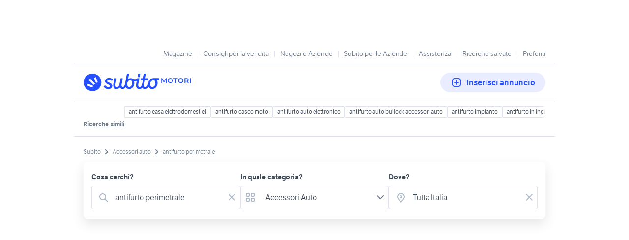

--- FILE ---
content_type: text/html; charset=utf-8
request_url: https://www.subito.it/annunci-italia/vendita/accessori-auto/?q=antifurto+perimetrale
body_size: 33154
content:
<!DOCTYPE html><html lang="it"><head><meta charSet="utf-8" data-next-head=""/><meta name="viewport" content="width=device-width, initial-scale=1" data-next-head=""/><script src="https://sdk.privacy-center.org/bd1597a9-9e29-4189-bc67-064d912dff5d/loader.js?target=www.subito.it" fetchPriority="high" async="" data-next-head=""></script><meta name="google-adsense-account" content="sites-6949535538200610" data-next-head=""/><title data-next-head="">Antifurto perimetrale - Vendita in Accessori auto - Subito.it</title><meta name="description" content="Antifurto perimetrale in vendita in accessori auto: scopri subito migliaia di annunci di privati e aziende e trova quello che cerchi su Subito.it" data-next-head=""/><meta name="robots" content="index,follow" data-next-head=""/><link rel="canonical" href="https://www.subito.it/annunci-italia/vendita/accessori-auto/?q=antifurto+perimetrale" data-next-head=""/><meta property="og:title" content="Subito.it" data-next-head=""/><meta property="og:description" content="Antifurto perimetrale in vendita in accessori auto: scopri subito migliaia di annunci di privati e aziende e trova quello che cerchi su Subito.it" data-next-head=""/><meta property="og:type" content="website" data-next-head=""/><meta property="og:image" content="" data-next-head=""/><meta property="og:url" content="https://www.subito.it" data-next-head=""/><meta property="og:site_name" content="Subito" data-next-head=""/><meta property="og:locale" content="it_IT" data-next-head=""/><meta name="twitter:card" content="summary_large_image" data-next-head=""/><meta name="twitter:site" content="@Subitoit" data-next-head=""/><link type="application/opensearchdescription+xml" rel="search" href="/static/metadata/osdd.xml"/><link href="/static/img/favicon-32.png" rel="icon" sizes="32x32"/><link href="/static/img/favicon-57.png" rel="icon" sizes="57x57"/><link href="/static/img/favicon-76.png" rel="icon" sizes="76x76"/><link href="/static/img/favicon-128.png" rel="icon" sizes="128x128"/><link href="/static/img/favicon-192.png" rel="icon" sizes="192x192"/><link href="/static/img/favicon-228.png" rel="icon" sizes="228x228"/><link href="/static/img/favicon-196.png" rel="shortcut icon" sizes="196x196"/><link href="/static/img/app-icon-192.png" rel="apple-touch-icon" sizes="192x192"/><meta name="theme-color" content="#ffffff"/><meta name="format-detection" content="telephone=no, address=no, email=no"/><link href="/static/manifest.json" rel="manifest"/><link href="https://assets.subito.it/static/fonts/LFTEtica-Book.woff2" rel="preload" as="font" crossorigin="anonymous" type="font/woff2"/><link href="https://assets.subito.it/static/fonts/LFTEtica-Semibold.woff2" rel="preload" as="font" crossorigin="anonymous" type="font/woff2"/><link href="https://images.sbito.it" rel="preconnect"/><link href="https://assets.subito.it/static/js/data-layer.js" rel="preload" as="script" crossorigin="anonymous"/><link href="https://cis.mpianalytics.com" rel="dns-prefetch"/><link rel="preload" href="/_next/static/chunks/7e0c370617458d8d.css" as="style"/><link rel="preload" href="/_next/static/chunks/3bb56b2d4ae75198.css" as="style"/><link rel="preload" href="/_next/static/chunks/ccfc453f3a2098ac.css" as="style"/><link rel="preload" href="/_next/static/chunks/d497da7e09003c96.css" as="style"/><link rel="preload" href="/_next/static/chunks/0a0fa6f79fa0f39e.css" as="style"/><link rel="preload" href="/_next/static/chunks/825012035cd183c6.css" as="style"/><link rel="preload" href="/_next/static/chunks/0dfae09382167ab8.css" as="style"/><link rel="preload" href="/_next/static/chunks/3e233356b5feafb8.css" as="style"/><link rel="preload" href="/_next/static/chunks/a4b1fe1d555cdbc3.css" as="style"/><link rel="preload" href="/_next/static/chunks/6d5024dd479c18c5.css" as="style"/><link rel="preload" href="/_next/static/chunks/6382827ba8799f17.css" as="style"/><link rel="preload" href="/_next/static/chunks/8aef6ab92c0aaf9d.css" as="style"/><script data-next-head="">window.gdprAppliesGlobally=true;</script><script id="listing-schema" type="application/ld+json" data-next-head="">{"@context":"https://schema.org","@type":"Product","name":"antifurto perimetrale","image":["https://images.sbito.it/api/v1/sbt-ads-images-pro/images/b4/b4b2e36d-099e-4b9c-bd1c-e34b855e0387?rule=gallery-desktop-2x-auto","https://images.sbito.it/api/v1/sbt-ads-images-pro/images/73/73da9fcb-38de-4aca-ae51-18f8379828d9?rule=gallery-desktop-2x-auto","https://images.sbito.it/api/v1/sbt-ads-images-pro/images/26/26dcbee0-4e1f-4b6d-80b3-77d6f095d908?rule=gallery-desktop-2x-auto"],"description":"Antifurto perimetrale in vendita in accessori auto: scopri subito migliaia di annunci di privati e aziende e trova quello che cerchi su Subito.it","offers":{"@type":"AggregateOffer","lowPrice":0,"highPrice":4450,"priceCurrency":"EUR"}}</script><script type="application/ld+json">{"@context":"https://schema.org","@graph":[{"@type":"ImageObject","contentUrl":"https://images.sbito.it/api/v1/sbt-ads-images-pro/images/b4/b4b2e36d-099e-4b9c-bd1c-e34b855e0387?rule=gallery-desktop-2x-auto","name":"Kit antifurto n. 50900719 Fiat Punto","caption":"Kit antifurto n. 50900719 Fiat Punto","description":"kit centrale d&apos;allarme volumetrico originale Fiat Lineaccessori, modello M752A/M15. \n\nProdotto: Kit centrale d&apos;allarme antifurto per veicoli Fiat.\n\nCodice ricambio: 50900719.\nTecnologia: Sistema &quot;Pin to Pin&quot; per una facile integrazione con l&apos;elettronica di bordo del veicolo.\nCaratteristiche: Include protezione perimetrale (porte, cofano, baule) e volumetrica escludibile, gestito dai radiocomandi in dotazione.","creditText":"Subito","encodingFormat":"image/jpeg","datePublished":"2025-12-29T12:09:53","representativeOfPage":false},{"@type":"ImageObject","contentUrl":"https://images.sbito.it/api/v1/sbt-ads-images-pro/images/73/73da9fcb-38de-4aca-ae51-18f8379828d9?rule=gallery-desktop-2x-auto","name":"Antifurto Alfa Romeo Giulia/Stelvio..Jeep/Fiat","caption":"Antifurto Alfa Romeo Giulia/Stelvio..Jeep/Fiat","description":"Come da titolo vendo antifurto originale volumetrico e perimetrale per Alfa romeo Giulia/ Stelvio…Jeep compass/renegade…Fiat 500X…e modelli precedenti","creditText":"Subito","encodingFormat":"image/jpeg","datePublished":"2025-12-17T09:27:58","representativeOfPage":false},{"@type":"ImageObject","contentUrl":"https://images.sbito.it/api/v1/sbt-ads-images-pro/images/33/333cb241-0a29-4eb4-a121-689aa5f86eb2?rule=gallery-desktop-2x-auto","name":"Antifurto sonoro perimetrale Fiat alfa Jeep ecc..","caption":"Antifurto sonoro perimetrale Fiat alfa Jeep ecc..","description":"Antifurto perimetrale attivabile e disattivabbile  da chiave originale con protezione porte, cofano, baule, blocco motore, protezione  manomissione radar anteriore, antirapina con card e sensore di percussione, \nAlfa stelvio.\nJeep renegade. \nJeep compass.\nfiat 500 X. ecc","creditText":"Subito","encodingFormat":"image/jpeg","datePublished":"2025-09-16T19:50:59","representativeOfPage":false},{"@type":"ImageObject","contentUrl":"https://images.sbito.it/api/v1/sbt-ads-images-pro/images/7c/7c4c47ee-b1ad-4cdf-9c1b-50dfd26bfdbd?rule=gallery-desktop-2x-auto","name":"rimorchio trasporto barca o gommone 1300Kg totali","caption":"rimorchio trasporto barca o gommone 1300Kg totali","description":"· Modello TP 1300 Kg complessivi mono asse\n\n· Il rimorchio è completamente regolabile, si regola ogni elemento, volendo si regolano anche la posizione dell&apos;assale e la distanza tra le traverse. Meccanica tedesca e telaio prodotto in Italia.\n\n· Portata utile 938 kg\n\n· Allestito con rulli ad alto scorrimento, argano manuale con fune d&apos;acciaio e fermo prua\n\n· 6 traverse carena con 6 rulli centrali\n\n· 6 coppie di rulli laterali\n\n· Telaio completamente basculante\n\n· Nuovo versione TRAILER POINT con 10 ganci e golfari ferma-carico perimetrali\n\n· Supporto ruota di scorta\n\n· Parafanghi in lamiera calpestabili\n\n· Barra fanali a sfilo + sgancio rapido.\n\n· Immatricolazione anche in giornata compresa nel prezzo.\n\n· Lunghezza massima estensione 704 cm\n\n· Larghezza 220 cm\n\nPrezzo su strada € 3.190,00 iva e immatricolazione comprese.\n\n· Optional:\n\n· Kit rulli basculanti posteriori centrali e laterali 160,00€\n\n· Verricello elettrico 12v 8000/1000Lbs 460,00€\n\n· Piastra per verricello elettrico 75,00€\n\n· Antifurto 30,00€\n\n· Ruota di scorta 170,00€\n\n· Argano manuale sovradimensionato Al-ko 901A Optima Plus + Fascia 10m 260,00€\n\nRimorchio porta barca con meccanica Al-Ko e telaio italiano.\nCompletamente regolabile. Si regola anche la posizione dell&apos;assale.\nBasculante al 100%\nRulli ad alto scorrimento.\nSupporto ruota di scorta integrato.\nParafanghi solidi, no plastica!\nGanci di fissaggio lungo tutto il perimetro.\nImmatricolazioni in giornata.\nBarra posteriore a sgancio rapido.\nArgano manuale compreso nel prezzo.\nImmatricolazione compresa nel prezzo.\n\nSEMPRE DISPONIBILE\n\nF i n a n z i a b i l e.\n\nVisibile in sede TrailerPoint a Cazzago di Pianiga (Ve).\n\nDisponibili Kg: \n750/850/1000/1200/1300/1500/1600/1800/2000/2200/2400/3000/3300/3500","creditText":"Subito","encodingFormat":"image/jpeg","datePublished":"2025-06-13T10:57:46","representativeOfPage":false},{"@type":"ImageObject","contentUrl":"https://images.sbito.it/api/v1/sbt-ads-images-pro/images/d1/d18b28bf-7af4-430b-ac0a-3104e1c79b38?rule=gallery-desktop-2x-auto","name":"rimorchio porta barca o gommone bi asse 2400Kg tot","caption":"rimorchio porta barca o gommone bi asse 2400Kg tot","description":"· Modello TP 2400 Kg complessivi\n\n· Il rimorchio è completamente regolabile, si regola ogni elemento, volendo si regolano anche la posizione degli assali e la distanza tra le traverse. Meccanica tedesca e telaio prodotto in Italia.\n\n· Portata utile 1938 kg\n\n· Allestito con rulli ad alto scorrimento, argano manuale con fune d&apos;acciaio e fermo prua\n\n· 9 traverse carena con 9 rulli centrali\n\n· 8 coppie di rulli laterali\n\n· Telaio completamente basculante\n\n· Nuovo versione TRAILER POINT con 10 ganci e golfari ferma-carico perimetrali\n\n· Supporto ruota di scorta\n\n· Parafanghi in lamiera calpestabili\n\n· Barra fanali a sfilo + sgancio rapido.\n\n· Immatricolazione anche in giornata compresa nel prezzo.\n\n· Lunghezza massima estensione 868 cm\n\n· Larghezza 210 cm\n\nPrezzo su strada € 4.450,00 iva e imm. comprese\n\n· Optional:\n\n· Kit rulli basculanti posteriori centrali e laterali 160,00€\n\n· Verricello elettrico 12v 12000Lbs 499,00€\n\n· Verricello elettrico 12v 1000Lbs 460,00€\n\n· Piastra per verricello elettrico 75,00€\n\n· Antifurto 30,00€\n\n· Ruota di scorta 170,00€\n\n· Argano manuale sovradimensionato Al-ko 1201 Optima plus con fascia 398,00€\n\nRimorchio porta barca con meccanica Al-Ko e telaio italiano.\nCompletamente regolabile. Si regola anche la posizione dell&apos;assale.\nBasculante al 100%\nRulli ad alto scorrimento.\nSupporto ruota di scorta integrato.\nParafanghi solidi, no plastica!\nGanci di fissaggio lungo tutto il perimetro.\nImmatricolazioni in giornata.\nBarra posteriore a sgancio rapido.\nArgano manuale compreso nel prezzo.\nImmatricolazione compresa nel prezzo.\n\nSEMPRE DISPONIBILE\n\nF i n a n z i a b i l e.\n\nVisibile in sede TrailerPoint a Cazzago di Pianiga (Ve).\n\nDisponibili Kg: 750/850/1000/1200/1300/1500/1600/1800/2000/2200/2400/3000/3300/3500","creditText":"Subito","encodingFormat":"image/jpeg","datePublished":"2025-06-13T10:46:20","representativeOfPage":false},{"@type":"ImageObject","contentUrl":"https://images.sbito.it/api/v1/sbt-ads-images-pro/images/ef/efb64879-32a3-42e3-b083-32bb2720be5a?rule=gallery-desktop-2x-auto","name":"rimorchio auto trasporto barca o gommoni 1300Kg","caption":"rimorchio auto trasporto barca o gommoni 1300Kg","description":"· Modello TP 1300 Kg complessivi mono asse\n\n· Il rimorchio è completamente regolabile, si regola ogni elemento, volendo si regolano anche la posizione dell&apos;assale e la distanza tra le traverse. Meccanica tedesca e telaio prodotto in Italia.\n\n· Portata utile 938 kg\n\n· Allestito con rulli ad alto scorrimento, argano manuale con fune d&apos;acciaio e fermo prua\n\n· 6 traverse carena con 6 rulli centrali\n\n· 6 coppie di rulli laterali\n\n· Telaio completamente basculante\n\n· Nuovo versione TRAILER POINT con 10 ganci e golfari ferma-carico perimetrali\n\n· Supporto ruota di scorta\n\n· Parafanghi in lamiera calpestabili\n\n· Barra fanali a sfilo + sgancio rapido.\n\n· Immatricolazione anche in giornata compresa nel prezzo.\n\n· Lunghezza massima estensione 704 cm\n\n· Larghezza 220 cm\n\nPrezzo su strada € 3.190,00 iva e immatricolazione comprese.\n\n· Optional:\n\n· Kit rulli basculanti posteriori centrali e laterali 160,00€\n\n· Verricello elettrico 12v 8000/1000Lbs 460,00€\n\n· Piastra per verricello elettrico 75,00€\n\n· Antifurto 30,00€\n\n· Ruota di scorta 170,00€\n\n· Argano manuale sovradimensionato Al-ko 901A Optima Plus + Fascia 10m 260,00€\n\n\nIN SEDE DISPONIBILE TUTTA LA GAMMA, DAL 750KG AL 3500","creditText":"Subito","encodingFormat":"image/jpeg","datePublished":"2025-05-28T16:52:02","representativeOfPage":false},{"@type":"ImageObject","contentUrl":"https://images.sbito.it/api/v1/sbt-ads-images-pro/images/8b/8b0104ed-b528-4922-900b-69086bd90312?rule=gallery-desktop-2x-auto","name":"Installazione Accessori Auto","caption":"Installazione Accessori Auto","description":"Installazione e codifiche accessori auro e non solo \n\nAppleCarplay/androidAuto \n\nInstallazione Radio specifiche auto \n\nInstallazione impianti audio personalizzati \n\nRimappature Centraline \n\nAntifurto digitale Mosquito \n\nAntifurto volumetrico e perimetrale \n\nInstallazione kit led \n\nConversione fari da alogeni a xeno/led \n\nE tanto altro \n\nSeguici sui social:\n\nInstagram \n\nFacebook \n\nTiktok \n\nNon esitate contattarmi o venirci a trovare \n\nSoluzioni Elettroniche di David Addato\nvia Maiella,\nManoppello PE \nTel. +39 389 6627357","creditText":"Subito","encodingFormat":"image/jpeg","datePublished":"2025-05-17T11:40:26","representativeOfPage":false},{"@type":"ImageObject","contentUrl":"https://images.sbito.it/api/v1/sbt-ads-images-pro/images/ab/ab89cbf3-1b6d-4ba0-8c7e-71c1e81a5799?rule=gallery-desktop-2x-auto","name":"GT K-253 antifurto modulare per auto","caption":"GT K-253 antifurto modulare per auto","description":"marca: GT autonalarm\nmodello: K-253\ntipo: antifurto modulare\ndestinazione: autovetture \nstato: nuovo in confezione originale \n\nAntifurto modulare composto da :\ncentralina con blocco motore\nSensori di movimento a ultrasuoni \nSirena autoalimenta \n2 radiocomandi a codice variabile\nProtezione perimetrale\nCablaggio originale \nSensore cofano motore\nLed di controllo on/off e memorie\nIndicatore eventi \nBlinker \nViti varie\nIstruzioni utilizzatori \nistruzioni per il montaggio\ncertificati\netc","creditText":"Subito","encodingFormat":"image/jpeg","datePublished":"2025-04-21T22:46:04","representativeOfPage":false},{"@type":"ImageObject","contentUrl":"https://images.sbito.it/api/v1/sbt-ads-images-pro/images/e5/e52e0315-55e0-4c11-a0f6-7fc7e12b99c8?rule=gallery-desktop-2x-auto","name":"antifurto auto ","caption":"antifurto auto ","description":"vendo antifurto auto originale Dacia Sandero stepway volumetrico e perimetrale nuovo . ","creditText":"Subito","encodingFormat":"image/jpeg","datePublished":"2025-04-12T17:04:13","representativeOfPage":false},{"@type":"ImageObject","contentUrl":"https://images.sbito.it/api/v1/sbt-ads-images-pro/images/77/77de2bd0-6e13-44e9-8629-7088edf9f725?rule=gallery-desktop-2x-auto","name":"Sensore perimetrale Antifurto Gemini cod. 807","caption":"Sensore perimetrale Antifurto Gemini cod. 807","description":"SENSORE ALLARME ANTIFURTO\nProduttore: Bomatech\nModello: Gemini cod. 807\nSensore per Allarme ANTIFURTO perimetrale per Camper e Furgoni Fiat Ducato.\n\nEventuale supplemento spedizione a mezzo corriere espresso + euro 15,00","creditText":"Subito","encodingFormat":"image/jpeg","datePublished":"2024-03-06T11:24:58","representativeOfPage":false},{"@type":"ImageObject","contentUrl":"https://images.sbito.it/api/v1/sbt-ads-images-pro/images/d8/d8573554-b1e1-4ad5-a152-7525dc66ab2e?rule=gallery-desktop-2x-auto","name":"Allarme Antifurto per Camper-Furgoni Ducato Gemini","caption":"Allarme Antifurto per Camper-Furgoni Ducato Gemini","description":"NUOVO - SISTEMA COMPLETO ALLARME ANTIFURTO\nProduttore: Bomatech\nModello: Gemini G933 MHD\nAllarme ANTIFURTO perimetrale e volumetrico per Camper e Furgoni Hi-tech per Fiat Ducato serie 8, can bus, 4 sensori, sirena ad alta potenza, connettore OBD e ultrasuoni.\n\nSupplemento spedizione corriere espresso (su richiesta) + euro 25,00.","creditText":"Subito","encodingFormat":"image/jpeg","datePublished":"2024-03-05T20:33:21","representativeOfPage":false}]}</script><style>
            @font-face {
              font-family: 'LFTEtica';
              font-display: fallback;
              src: url('https://assets.subito.it/static/fonts/LFTEtica-Book.woff2') format('woff2');
              font-weight: normal;
              font-style: normal;
            }
            @font-face {
              font-family: 'LFTEtica';
              font-display: fallback;
              src: url('https://assets.subito.it/static/fonts/LFTEtica-Semibold.woff2') format('woff2');
              font-weight: 600;
              font-style: normal;
            }
            body.hide-lira [class*="lira-container"],
            body.hide-lira [class*="adv-lira"],
            body.hide-lira [class*="adview-bottom"],
            body.hide-lira [class*="listing-below"],
            body.hide-lira [id*="home-skin"] {
              display: none !important;
            }
            body.hide-lira {
              background-image: none !important;
            }
          </style><script id="lira-config" data-nscript="beforeInteractive">window.liraSDKQueue = window.liraSDKQueue || [];</script><script id="didomi-config" data-nscript="beforeInteractive">window.didomiEventListeners = window.didomiEventListeners || [];</script><script id="gpt-config" data-nscript="beforeInteractive">window.googletag = window.googletag || { cmd: [] };</script><script id="tam-config" data-nscript="beforeInteractive">window.pbjs = window.pbjs || { que: [] };</script><script id="adsense-config" data-nscript="beforeInteractive">(function(g,o){g[o]=g[o]||function(){(g[o]['q']=g[o]['q']||[]).push(arguments)},g[o]['t']=1*new Date})(window,'_googCsa');</script><link rel="stylesheet" href="/_next/static/chunks/7e0c370617458d8d.css" data-n-g=""/><link rel="stylesheet" href="/_next/static/chunks/3bb56b2d4ae75198.css" data-n-g=""/><link rel="stylesheet" href="/_next/static/chunks/ccfc453f3a2098ac.css" data-n-g=""/><link rel="stylesheet" href="/_next/static/chunks/d497da7e09003c96.css" data-n-g=""/><link rel="stylesheet" href="/_next/static/chunks/0a0fa6f79fa0f39e.css" data-n-g=""/><link rel="stylesheet" href="/_next/static/chunks/825012035cd183c6.css" data-n-g=""/><link rel="stylesheet" href="/_next/static/chunks/0dfae09382167ab8.css" data-n-g=""/><link rel="stylesheet" href="/_next/static/chunks/3e233356b5feafb8.css" data-n-p=""/><link rel="stylesheet" href="/_next/static/chunks/a4b1fe1d555cdbc3.css" data-n-p=""/><link rel="stylesheet" href="/_next/static/chunks/6d5024dd479c18c5.css" data-n-p=""/><link rel="stylesheet" href="/_next/static/chunks/6382827ba8799f17.css" data-n-p=""/><link rel="stylesheet" href="/_next/static/chunks/8aef6ab92c0aaf9d.css" data-n-p=""/><noscript data-n-css=""></noscript><script defer="" noModule="" src="/_next/static/chunks/a6dad97d9634a72d.js"></script><script defer="" src="/_next/static/chunks/f13889ed6e4772c1.js"></script><script src="/_next/static/chunks/a52ad0294a2c4a0b.js" defer=""></script><script src="/_next/static/chunks/566f7a8929ad9db6.js" defer=""></script><script src="/_next/static/chunks/d38a7009369c250d.js" defer=""></script><script src="/_next/static/chunks/e7d3bc63172e2e5d.js" defer=""></script><script src="/_next/static/chunks/bd22f84be4361b7f.js" defer=""></script><script src="/_next/static/chunks/df63c0cdb71b34c0.js" defer=""></script><script src="/_next/static/chunks/bccdddf5bb8960f3.js" defer=""></script><script src="/_next/static/chunks/4b9d31bcf1ff1014.js" defer=""></script><script src="/_next/static/chunks/8f19ca0b80e84075.js" defer=""></script><script src="/_next/static/chunks/ccd7a8962397321b.js" defer=""></script><script src="/_next/static/chunks/0d25378bfa3ca27c.js" defer=""></script><script src="/_next/static/chunks/ea2a456e0374737f.js" defer=""></script><script src="/_next/static/chunks/7a9689df2ab0ec29.js" defer=""></script><script src="/_next/static/chunks/cb1fe703b9b081e1.js" defer=""></script><script src="/_next/static/chunks/turbopack-7e9489303f4542c3.js" defer=""></script><script src="/_next/static/chunks/ff2f5fea4cb79866.js" defer=""></script><script src="/_next/static/chunks/a1901b0a54cc726a.js" defer=""></script><script src="/_next/static/chunks/9a29343ebc2f15ce.js" defer=""></script><script src="/_next/static/chunks/51282b363b9b7232.js" defer=""></script><script src="/_next/static/chunks/71b5285794821617.js" defer=""></script><script src="/_next/static/chunks/d52a8abe791e0bb9.js" defer=""></script><script src="/_next/static/chunks/538237da6c48c491.js" defer=""></script><script src="/_next/static/chunks/1bab61a3155a8fce.js" defer=""></script><script src="/_next/static/chunks/bf4cb26c5015a9f2.js" defer=""></script><script src="/_next/static/chunks/682cbb55be45a746.js" defer=""></script><script src="/_next/static/chunks/540325b2ade431c7.js" defer=""></script><script src="/_next/static/chunks/4ae9a53a9cdd07fd.js" defer=""></script><script src="/_next/static/chunks/turbopack-c85f3a2305dae50a.js" defer=""></script><script src="/_next/static/c9UvMmz_bapLi3RrM0ECt/_ssgManifest.js" defer=""></script><script src="/_next/static/c9UvMmz_bapLi3RrM0ECt/_buildManifest.js" defer=""></script></head><body><script>
              window.subito = {dataLayer: []};
              window.didomiOnReady = window.didomiOnReady || [];
              window.dataLayer = window.dataLayer || [];
              window.dataLayer.push({event: 'gtm.js', 'gtm.start': new Date().getTime()});</script><link rel="preload" as="image" href="https://assets.subito.it/static/logos/motori.svg" crossorigin=""/><link rel="preload" as="image" href="https://assets.subito.it/static/icons/cactus/arrow-right.svg" crossorigin=""/><link rel="preload" as="image" href="https://assets.subito.it/static/icons/cactus/back-arrow.svg" crossorigin=""/><div id="__next"><style>
            #skinadvtop2 ~ body #apn_skin_tag {
              height: 0!important;
            }
        </style><div id="apn_skin_tag" style="max-height:122px;position:sticky;text-align:center;top:0;height:90px"></div><div id="apnx_preroll_wrapper" style="position:fixed;bottom:0;right:0;z-index:1"><div id="apnx_preroll" style="display:none;width:400px;margin-right:20px;margin-bottom:73px;text-align:end;background-color:#fff"></div><div id="apnx_preroll_close_button" style="position:absolute;top:4px;right:25px;width:35px;height:20px;z-index:2;display:none;font-size:12px;font-weight:500;cursor:pointer">Chiudi</div></div><div id="layout" class="layout-module-scss-module__S9Zxhq__wrapper theme-blueMotori" data-testid="layout"><div data-google-interstitial="false"><div class="index-module_header-container__lxbI8 index-module_visible__5uywn"><div class="index-module_fluid-container__3n68n"><div class="index-module_fluid-column__xe0jo"><a class="index-module_header-link__pcEnw" href="https://www.subito.it"><div class="index-module_header-icon__W6am6"><svg width="24" height="24" xmlns="http://www.w3.org/2000/svg"><g fill-rule="nonzero"><path d="M20.604 12.12l-2.244.838c-.322.12-.693-.025-.823-.324l-3.491-7.99c-.13-.3.027-.643.35-.763l2.244-.838c.322-.121.693.024.824.323l3.49 7.99c.13.3-.027.643-.35.763M14.84 13.335l-1.505 1.505a.552.552 0 0 1-.778 0L5.16 7.443a.552.552 0 0 1 0-.778L6.665 5.16a.551.551 0 0 1 .777 0l7.398 7.397a.552.552 0 0 1 0 .778M12.957 18.36l-.838 2.244c-.12.323-.463.48-.762.35l-7.99-3.491c-.3-.13-.445-.501-.325-.824l.84-2.244c.12-.322.463-.48.76-.35l7.992 3.492c.299.13.444.5.323.824"></path></g></svg></div><p class="index-module_link-title__mnAgF">Home</p></a></div><div class="index-module_fluid-column__xe0jo"><a class="index-module_header-link__pcEnw index-module_active__3IQoN" href="#"><div class="index-module_header-icon__W6am6"><svg width="24" height="24" xmlns="http://www.w3.org/2000/svg"><path d="M15.05 16.463a7.5 7.5 0 1 1 1.414-1.414l4.243 4.244a1 1 0 0 1-1.414 1.414l-4.244-4.244zM10.5 16a5.5 5.5 0 1 0 0-11 5.5 5.5 0 0 0 0 11z" fill-rule="evenodd"></path></svg></div><p class="index-module_link-title__mnAgF">Cerca</p></a></div><div class="index-module_fluid-column__xe0jo"><a class="index-module_header-link__pcEnw" href="https://www.subito.it/vendere/"><div class="index-module_header-icon__W6am6"><svg width="24" height="24" xmlns="http://www.w3.org/2000/svg"><path d="M8 5a3 3 0 0 0-3 3v8a3 3 0 0 0 3 3h8a3 3 0 0 0 3-3V8a3 3 0 0 0-3-3H8zm0-2h8a5 5 0 0 1 5 5v8a5 5 0 0 1-5 5H8a5 5 0 0 1-5-5V8a5 5 0 0 1 5-5zm5 8h3a1 1 0 0 1 0 2h-3v3a1 1 0 0 1-2 0v-3H8a1 1 0 0 1 0-2h3V8a1 1 0 0 1 2 0v3z" fill-rule="evenodd"></path></svg></div><p class="index-module_link-title__mnAgF">Vendi</p></a></div><div class="index-module_fluid-column__xe0jo"><a class="index-module_header-link__pcEnw" href="https://areariservata.subito.it/messaggi"><div class="index-module_header-icon__W6am6"><svg width="24" height="24" xmlns="http://www.w3.org/2000/svg"><path d="M6 19H5a3 3 0 0 1-3-3V8a3 3 0 0 1 3-3h14a3 3 0 0 1 3 3v8a3 3 0 0 1-3 3h-7.667L9.2 20.6A2 2 0 0 1 6 19zm13-2a1 1 0 0 0 1-1V8a1 1 0 0 0-1-1H5a1 1 0 0 0-1 1v8a1 1 0 0 0 1 1h3v2l2.667-2H19zM9 12a1 1 0 1 1-2 0 1 1 0 0 1 2 0zm4 0a1 1 0 1 1-2 0 1 1 0 0 1 2 0zm4 0a1 1 0 1 1-2 0 1 1 0 0 1 2 0z" fill-rule="evenodd"></path></svg></div><p class="index-module_link-title__mnAgF">Messaggi</p></a></div><div class="index-module_fluid-column__xe0jo"><a class="index-module_header-link__pcEnw"><div class="index-module_header-icon__W6am6"></div><p class="index-module_link-title__mnAgF"></p></a></div></div></div><section role="dialog" aria-modal="true"><div class="index-module_sidebar-container__czSgA index-module_sidebar-right__hvyPB"><div class="index-module_sidebar-header__BQAvP"><h6 class="headline-6 index-module_header-text__LOM6i">Accedi</h6><button class="button-text index-module_sbt-button__hQMUx index-module_text__nhl4i index-module_large__Zhzux index-module_icon-only__gkRU8 index-module_close-button__1JSPd" aria-label="Chiudi il menù"><svg role="img" aria-hidden="true" width="16px" height="16px" viewBox="0 0 18 18" xmlns="http://www.w3.org/2000/svg" xmlns:xlink="http://www.w3.org/1999/xlink" class=""><g id="Close" stroke="none" stroke-width="1" fill="#aeb9c6" fill-rule="evenodd"><path d="M7.99 9L4.21 5.22a.714.714 0 0 1 1.01-1.01L9 7.99l3.78-3.78a.714.714 0 0 1 1.01 1.01L10.01 9l3.78 3.78a.714.714 0 0 1-1.01 1.01L9 10.01l-3.78 3.78a.714.714 0 0 1-1.01-1.01L7.99 9z"></path></g></svg></button></div><div class="index-module_sidebar-content__vBHsJ"><menu class="index-module_menu-list__ZiPDz"><li class="index-module_item__vvcgL"><a href="https://areariservata.subito.it/transazioni/lista" class="index-module_item-link__deMmy"><svg width="24" height="25" fill="none" xmlns="http://www.w3.org/2000/svg"><path fill-rule="evenodd" clip-rule="evenodd" d="m12.216 4.524.14.042 9 3.428.076.033.144.084.103.083.052.052.09.112.077.13.038.087.033.106.025.141.006.107v9.142a1 1 0 0 1-.532.884l-.112.05-9.04 3.444-.184.042-.152.01-.112-.01-.113-.021-.111-.035-9-3.43a1 1 0 0 1-.636-.81L2 18.07V8.88l.006-.059L2 8.93l.002-.063.027-.176.037-.117.047-.107.059-.098.079-.102.114-.11.1-.072.112-.062.103-.042 8.964-3.414a1 1 0 0 1 .457-.06l.115.018ZM20 17.38v-7.058l-.666.238-.567.21c-.263.099-.511.195-.74.288l-.362.15a17.81 17.81 0 0 0-.166.07L17.5 13.5a1 1 0 0 1-1.993.117L15.5 13.5v-1.407l-2.5.952v7.004l7-2.668ZM4 10.379v7.003l7 2.667v-7.003l-7-2.667Zm3.5-2.096-1.692.645L12 11.287l1.691-.644L7.5 8.283Zm4.499-1.714-1.691.644 6.147 2.343.388-.171c.137-.059.282-.119.434-.18l.25-.1.56-.216-6.088-2.32Z" fill="#717e8f"></path></svg><p class="book body-text">I tuoi ordini</p></a></li><li class="index-module_item__vvcgL"><a href="https://areariservata.subito.it/annunci" class="index-module_item-link__deMmy"><svg width="24" height="25" fill="none" xmlns="http://www.w3.org/2000/svg"><path fill-rule="evenodd" clip-rule="evenodd" d="M5 2.5h14a2 2 0 0 1 2 2v16a2 2 0 0 1-2 2H5a2 2 0 0 1-2-2v-16a2 2 0 0 1 2-2Zm0 2v16h14v-16H5Zm2 1h10a1 1 0 0 1 1 1v5a1 1 0 0 1-1 1H7a1 1 0 0 1-1-1v-5a1 1 0 0 1 1-1Zm1 2v3h8v-3H8Zm-2 7a1 1 0 0 1 1-1h10a1 1 0 1 1 0 2H7a1 1 0 0 1-1-1Zm1 2a1 1 0 1 0 0 2h8a1 1 0 1 0 0-2H7Z" fill="#717e8f"></path></svg><p class="book body-text">I tuoi annunci</p></a></li><li class="index-module_item__vvcgL"><a href="https://areariservata.subito.it/preferiti" class="index-module_item-link__deMmy"><svg width="24" height="25" fill="none" xmlns="http://www.w3.org/2000/svg"><path fill-rule="evenodd" clip-rule="evenodd" d="M16 3.5c3.552 0 6 2.448 6 6 0 4.098-3.212 8.024-9.479 11.853a1 1 0 0 1-1.043 0C5.213 17.523 2 13.598 2 9.5c0-3.552 2.448-6 6-6 1.397 0 2.728.682 4 1.987C13.272 4.182 14.603 3.5 16 3.5Zm4 6c0-2.448-1.552-4-4-4-.981 0-2.058.673-3.22 2.125a1 1 0 0 1-1.56 0C10.057 6.173 8.98 5.5 8 5.5c-2.448 0-4 1.552-4 4 0 3.136 2.619 6.433 8 9.823 5.381-3.39 8-6.687 8-9.823Z" fill="#717e8f"></path></svg><p class="book body-text">Preferiti</p></a></li><li class="index-module_item__vvcgL"><a href="https://areariservata.subito.it/ricerche" class="index-module_item-link__deMmy"><svg width="24" height="25" fill="none" xmlns="http://www.w3.org/2000/svg"><path fill-rule="evenodd" clip-rule="evenodd" d="M17.5 16.562a6.955 6.955 0 0 1-1.158.536 1 1 0 0 1-.67-1.884A4.996 4.996 0 0 0 19 10.5a5 5 0 0 0-8.727-3.334 1 1 0 0 1-1.49-1.334 7 7 0 0 1 10.823 8.86l3.101 3.1a1 1 0 0 1-1.414 1.415l-3.1-3.1c-.22.164-.452.316-.692.455ZM15 12.388c0-2.106-1.722-3.888-3.824-3.888A3.835 3.835 0 0 0 8.5 9.583 3.835 3.835 0 0 0 5.824 8.5C3.721 8.5 2 10.273 2 12.377c0 2.217 1.16 4.155 3.08 5.885.512.461 1.049.881 1.634 1.294.235.166.706.483.923.63l.113.076a1.298 1.298 0 0 0 1.5 0l.112-.076c.216-.145.689-.464.924-.63a17.491 17.491 0 0 0 1.633-1.294C13.84 16.532 15 14.598 15 12.388Zm-4.42 4.388c-.446.403-.923.775-1.447 1.146-.146.103-.408.28-.633.433-.225-.152-.487-.33-.633-.433a15.447 15.447 0 0 1-1.448-1.146C4.88 15.388 4 13.921 4 12.377c0-1.013.839-1.877 1.824-1.877.791 0 1.483.5 1.73 1.223.308.902 1.584.902 1.892 0a1.822 1.822 0 0 1 1.73-1.223c.982 0 1.824.872 1.824 1.888 0 1.536-.878 3-2.42 4.388Z" fill="#717e8f"></path><mask id="a" maskUnits="userSpaceOnUse" x="2" y="3" width="21" height="18"><path fill-rule="evenodd" clip-rule="evenodd" d="M17.5 16.562a6.955 6.955 0 0 1-1.158.536 1 1 0 0 1-.67-1.884A4.996 4.996 0 0 0 19 10.5a5 5 0 0 0-8.727-3.334 1 1 0 0 1-1.49-1.334 7 7 0 0 1 10.823 8.86l3.101 3.1a1 1 0 0 1-1.414 1.415l-3.1-3.1c-.22.164-.452.316-.692.455ZM15 12.388c0-2.106-1.722-3.888-3.824-3.888A3.835 3.835 0 0 0 8.5 9.583 3.835 3.835 0 0 0 5.824 8.5C3.721 8.5 2 10.273 2 12.377c0 2.217 1.16 4.155 3.08 5.885.512.461 1.049.881 1.634 1.294.235.166.706.483.923.63l.113.076a1.298 1.298 0 0 0 1.5 0l.112-.076c.216-.145.689-.464.924-.63a17.491 17.491 0 0 0 1.633-1.294C13.84 16.532 15 14.598 15 12.388Zm-4.42 4.388c-.446.403-.923.775-1.447 1.146-.146.103-.408.28-.633.433-.225-.152-.487-.33-.633-.433a15.447 15.447 0 0 1-1.448-1.146C4.88 15.388 4 13.921 4 12.377c0-1.013.839-1.877 1.824-1.877.791 0 1.483.5 1.73 1.223.308.902 1.584.902 1.892 0a1.822 1.822 0 0 1 1.73-1.223c.982 0 1.824.872 1.824 1.888 0 1.536-.878 3-2.42 4.388Z" fill="#fff"></path></mask></svg><p class="book body-text">Ricerche salvate</p></a></li><li class="index-module_item__vvcgL"><a href="https://areariservata.subito.it/garage" class="index-module_item-link__deMmy"><svg role="img" aria-hidden="true" width="24px" height="24px" viewBox="0 0 37 33" xmlns="http://www.w3.org/2000/svg" xmlns:xlink="http://www.w3.org/1999/xlink" class=""><g id="Car" stroke="none" stroke-width="1" fill="#717e8f" fill-rule="evenodd"><path d="M18.498.133a27.713 27.713 0 0 1 3.935.288l.417.06.26.038a116.8 116.8 0 0 1 2.873.5c2.333.422 4.451 2.107 5.245 4.289.213.587.313 1.017.48 1.924l.004.019c.049.265.09.478.13.661a24.328 24.328 0 0 1 1.14-.002l.462.003c1.844.006 2.976 1.63 2.983 3.466.004 1.469-.731 2.785-1.974 3.258.263.611.451 1.085.615 1.564.322.939.498 1.77.506 2.561.006.737.01 1.501.011 2.363V23l-.001.524v.293l-.002.3v.164l-.001.379-.001.475-.005 1.65v.597l-.001.886c0 2.505-1.804 4.188-4.051 4.196-2.247.007-4.06-1.664-4.06-4.158H9.535c0 2.495-1.82 4.165-4.07 4.158-2.255-.008-4.059-1.696-4.04-4.205L1.43 26.9v-.915l-.006-1.897-.001-.41-.006-1.884-.001-.605c-.001-.952.001-1.65.008-2.427.007-.79.184-1.622.505-2.56.164-.48.352-.952.614-1.562C1.297 14.17.567 12.852.57 11.38c.007-1.839 1.126-3.46 2.972-3.466.14 0 .249-.001.498-.004l.419-.003c.26-.001.484 0 .698.003.04-.183.08-.395.13-.658l.003-.019c.167-.907.266-1.337.48-1.925.794-2.181 2.912-3.866 5.245-4.287C12.63.728 13.28.613 13.887.52l.26-.04.417-.059a27.708 27.708 0 0 1 3.934-.288zM4.473 10.467l-.41.004-.512.003c-.194.001-.417.325-.42.913 0 .57.212.87.438.874l.066.001h.635l.142-.001c.91 0 1.53.922 1.186 1.764-.087.212-.181.434-.308.725l-.322.735c-.277.64-.463 1.1-.616 1.546-.24.7-.362 1.279-.367 1.755-.007.768-.01 1.46-.008 2.406v.601l.007 1.876.002.41.005 1.906v.921c0 .482-.003.922-.006 1.372-.007 1.044.61 1.621 1.488 1.624.878.003 1.5-.568 1.5-1.596v-1.28c0-.708.574-1.281 1.281-1.281h20.49c.707 0 1.28.573 1.28 1.28v1.281c0 1.03.618 1.6 1.49 1.596.876-.003 1.498-.583 1.498-1.634l.001-.889v-.189l.001-.409.004-1.653.002-.475v-.378l.001-.164v-.3l.002-.293v-2.386c0-.857-.004-1.617-.01-2.347-.005-.475-.128-1.053-.368-1.754a20.536 20.536 0 0 0-.616-1.546l-.321-.735a31.987 31.987 0 0 1-.308-.725 1.28 1.28 0 0 1 1.186-1.764h.2l.566.001h.068c.228-.004.447-.31.446-.875-.002-.583-.232-.912-.432-.913l-.478-.003-.34-.004c-.281-.002-.507 0-.768.007.045-.001-.008.008-.115.027l-.142.026-.128.017c-.749.484-1.818 1.07-3.174 1.651a24.76 24.76 0 0 1-9.79 2.024c-3.55 0-6.84-.76-9.79-2.024-1.375-.589-2.454-1.183-3.205-1.67a1.658 1.658 0 0 1-.102-.021l-.06-.014c-.053-.012-.081-.018-.017-.016-.257-.007-.519-.009-.852-.007zm19.148 7.594a1.28 1.28 0 1 1 0 2.561H13.376a1.28 1.28 0 0 1 0-2.56h10.245zm5.123-1.92a1.28 1.28 0 1 1-1.28 1.278 1.28 1.28 0 0 1 1.28-1.279zm-20.49 0a1.28 1.28 0 1 1-1.28 1.278 1.28 1.28 0 0 1 1.28-1.279zM18.498 2.693a25.182 25.182 0 0 0-3.58.264c-.896.125-1.296.194-3.448.582-1.462.264-2.821 1.345-3.293 2.642-.15.414-.226.742-.369 1.515l-.003.019c-.082.441-.148.773-.221 1.066.628.36 1.341.72 2.133 1.059a22.216 22.216 0 0 0 8.781 1.817c3.18 0 6.134-.682 8.782-1.817.926-.397 1.744-.82 2.446-1.242l-.312.185c-.073-.294-.14-.626-.221-1.068l-.004-.02c-.142-.772-.218-1.1-.368-1.513-.472-1.298-1.832-2.379-3.293-2.643-2.152-.388-2.552-.457-3.447-.582a25.192 25.192 0 0 0-3.583-.264z" fill-rule="evenodd" clip-rule="evenodd"></path></g></svg><p class="book body-text">Il tuo garage</p><span class="overline small index-module_badge__LFSGS index-module_themed__RzZ7w">New</span></a></li></menu><div class="index-module_sidebar-bottom__1flbJ"><div class="index-module_actions-container__lVLoK"><a href="https://areariservata.subito.it/login_form" class="index-module_link__nwIkS index-module_solid__oARUV index-module_medium__4CM9m index-module_login__btn__-koW4"><span class="button-text normal index-module_button-text__xHoM9">Accedi</span></a><a href="https://areariservata.subito.it/form"><p class="body-text small index-module_signup__copy__3Z44Y">Non hai ancora un account? <strong>Registrati</strong></p></a></div></div></div></div><div class="index-module_sidebar-overlay__LW4a0" aria-hidden="true"></div></section><header class="index-module_header-wrapper__DdDr3"><nav class="index-module_top-link-container__1kIBU"><ul><li><a href="https://www.subito.it/magazine/#?utm_source=sbtclassified&amp;utm_medium=listingheader"><span class="body-text small">Magazine</span></a></li><li><a href="https://info.subito.it/per-i-privati.htm"><span class="body-text small">Consigli per la vendita</span></a></li><li><a href="https://impresapiu.subito.it/shops?xtfrom=header_menu"><span class="body-text small">Negozi e Aziende</span></a></li><li><a href="https://aziende.subito.it/"><span class="body-text small">Subito per le Aziende</span></a></li><li><a href="https://assistenza.subito.it/hc/it"><span class="body-text small">Assistenza</span></a></li><li><a href="https://areariservata.subito.it/ricerche"><span class="body-text small">Ricerche salvate</span></a></li><li><a href="https://areariservata.subito.it/preferiti"><span class="body-text small">Preferiti</span></a></li></ul></nav><div class="index-module_header__r5EmJ"><a href="https://www.subito.it" title="Subito.it" aria-label="Torna alla pagina principale"><img src="https://assets.subito.it/static/logos/motori.svg" width="230" height="36" alt="" class="motori-logo" crossorigin="anonymous"/></a><div class="index-module_top-menu-container__IpvvE"></div><a href="https://www.subito.it/vendere/" class="index-module_link__nwIkS index-module_solid-lite__BOtaH index-module_medium__4CM9m"><svg width="24" height="24" xmlns="http://www.w3.org/2000/svg"><path d="M8 5a3 3 0 0 0-3 3v8a3 3 0 0 0 3 3h8a3 3 0 0 0 3-3V8a3 3 0 0 0-3-3H8zm0-2h8a5 5 0 0 1 5 5v8a5 5 0 0 1-5 5H8a5 5 0 0 1-5-5V8a5 5 0 0 1 5-5zm5 8h3a1 1 0 0 1 0 2h-3v3a1 1 0 0 1-2 0v-3H8a1 1 0 0 1 0-2h3V8a1 1 0 0 1 2 0v3z" fill-rule="evenodd"></path></svg><span class="button-text normal index-module_button-text__xHoM9">Inserisci annuncio</span></a></div></header></div><main class="layout-module-scss-module__S9Zxhq__main"><div data-google-interstitial="false"><div class="index-module_notificationContainer__xLNyJ"></div></div><div><style>
        @media (max-width: 767px) {
          /* This should be the banner for apps flyer for the installation
          of the APP */
          #af-smart-banner.afb-container {
            z-index: 101;
          }
        }
      </style><noscript><style>
        #banner_container {
          flex: 0 !important;
        }
      </style></noscript><div data-google-interstitial="false"><section class="Header-module-scss-module__HtywvW__wrapper" aria-labelledby="internal-links-heading"><h2 id="internal-links-heading" class="caption book small Header-module-scss-module__HtywvW__header">Ricerche <span class="Header-module-scss-module__HtywvW__header__extra"> simili</span></h2><div id="internal-links-panel" class="Header-module-scss-module__HtywvW__chips-wrapper"><a role="button" href="https://www.subito.it/annunci-italia/vendita/elettrodomestici/?q=antifurto+casa" target="_self" class="index-module_sbt-chip__fj-ed index-module_weight-book__8RzzL index-module_size-small__PzfwT Header-module-scss-module__HtywvW__chip">antifurto casa elettrodomestici</a><a role="button" href="https://www.subito.it/annunci-italia/vendita/accessori-moto/?q=antifurto+casco+moto" target="_self" class="index-module_sbt-chip__fj-ed index-module_weight-book__8RzzL index-module_size-small__PzfwT Header-module-scss-module__HtywvW__chip">antifurto casco moto</a><a role="button" href="https://www.subito.it/annunci-italia/vendita/accessori-auto/?q=antifurto+auto+elettronico" target="_self" class="index-module_sbt-chip__fj-ed index-module_weight-book__8RzzL index-module_size-small__PzfwT Header-module-scss-module__HtywvW__chip">antifurto auto elettronico</a><a role="button" href="https://www.subito.it/annunci-italia/vendita/accessori-auto/?q=antifurto+auto+bullock" target="_self" class="index-module_sbt-chip__fj-ed index-module_weight-book__8RzzL index-module_size-small__PzfwT Header-module-scss-module__HtywvW__chip">antifurto auto bullock accessori auto</a><a role="button" href="https://www.subito.it/annunci-italia/vendita/accessori-auto/?q=antifurto+impianto" target="_self" class="index-module_sbt-chip__fj-ed index-module_weight-book__8RzzL index-module_size-small__PzfwT Header-module-scss-module__HtywvW__chip">antifurto impianto</a><a role="button" href="https://www.subito.it/annunci-italia/vendita/accessori-auto/?q=antifurto+in+inglese" target="_self" class="index-module_sbt-chip__fj-ed index-module_weight-book__8RzzL index-module_size-small__PzfwT Header-module-scss-module__HtywvW__chip">antifurto in inglese</a><a role="button" href="https://www.subito.it/annunci-italia/vendita/accessori-auto/?q=kit+antifurto+casa" target="_self" class="index-module_sbt-chip__fj-ed index-module_weight-book__8RzzL index-module_size-small__PzfwT Header-module-scss-module__HtywvW__chip">kit antifurto casa</a><a role="button" href="https://www.subito.it/annunci-italia/vendita/accessori-auto/?q=bulloni+antifurto+alfa" target="_self" class="index-module_sbt-chip__fj-ed index-module_weight-book__8RzzL index-module_size-small__PzfwT Header-module-scss-module__HtywvW__chip">bulloni antifurto alfa</a><a role="button" href="https://www.subito.it/annunci-italia/vendita/accessori-moto/?q=antifurto+vespa" target="_self" class="index-module_sbt-chip__fj-ed index-module_weight-book__8RzzL index-module_size-small__PzfwT Header-module-scss-module__HtywvW__chip">antifurto vespa</a><a role="button" href="https://www.subito.it/annunci-italia/vendita/accessori-moto/?q=antifurto+elettronico+scooter" target="_self" class="index-module_sbt-chip__fj-ed index-module_weight-book__8RzzL index-module_size-small__PzfwT Header-module-scss-module__HtywvW__chip">antifurto elettronico scooter</a></div></section><div class="breadcrumbs-listing-container ListingBreadcrumbs-module-scss-module__zO93vG__breadcrumbs-listing-container"><ol class="index-module_container__rA-Ps" itemScope="" itemType="https://schema.org/BreadcrumbList"><li itemProp="itemListElement" itemScope="" itemType="https://schema.org/ListItem"><a href="https://www.subito.it/" itemProp="item"><span itemProp="name">Subito</span></a><meta itemProp="position" content="1"/><img src="https://assets.subito.it/static/icons/cactus/arrow-right.svg" width="16px" height="16px" alt="" crossorigin="anonymous"/></li><li itemProp="itemListElement" itemScope="" itemType="https://schema.org/ListItem"><a href="https://www.subito.it/annunci-italia/vendita/accessori-auto/" itemProp="item"><span itemProp="name">Accessori auto</span></a><meta itemProp="position" content="2"/><img src="https://assets.subito.it/static/icons/cactus/arrow-right.svg" width="16px" height="16px" alt="" crossorigin="anonymous"/></li><li itemProp="itemListElement" itemScope="" itemType="https://schema.org/ListItem"><a href="https://www.subito.it/annunci-italia/vendita/accessori-auto/?q=antifurto+perimetrale" itemProp="item"><span itemProp="name">antifurto perimetrale</span></a><meta itemProp="position" content="3"/></li></ol></div><div class="search-bar-module-scss-module__lbtjpG__searchbar-container"><div id="search-query-container" class="search-bar-module-scss-module__lbtjpG__input-container"><label for="/query/search_text" class="caption search-bar-module-scss-module__lbtjpG__label">Cosa cerchi?</label><div class="index-module_container__T-Gwe"><div class="index-module_dialogHeader__bWKpE"><button type="button" class="index-module_back__9-U4b" aria-label="Torna indietro"><img src="https://assets.subito.it/static/icons/cactus/back-arrow.svg" width="24" height="24" alt="" crossorigin="anonymous"/></button><div class="index-module_cactus-text-field__wrapper__-YL6k index-module_lg__gNHCa"><div class="index-module_input-wrapper__ICMoR"><div class="index-module_input-icon__nS8q7"><svg role="img" aria-hidden="true" width="24px" height="24px" viewBox="0 0 24 24" xmlns="http://www.w3.org/2000/svg" xmlns:xlink="http://www.w3.org/1999/xlink" class=""><g id="Lens" stroke="none" stroke-width="1" fill="#aeb9c6" fill-rule="evenodd"><path d="M15.597 14.205a.989.989 0 0 1 .098.086l5.014 5.014a.993.993 0 1 1-1.404 1.404l-5.014-5.014a1.002 1.002 0 0 1-.086-.098 7 7 0 1 1 1.392-1.392zM10 15a5 5 0 1 0 0-10 5 5 0 0 0 0 10z"></path></g></svg></div><input aria-activedescendant="" aria-autocomplete="list" aria-controls="search-autocomplete-menu" aria-expanded="false" id="/query/search_text" type="search" placeholder="Vespa, iPhone, Bilocale" class="size-normal index-module_weight-book__2ghWz" autoComplete="off" role="combobox" name="/query/search_text" value="antifurto perimetrale"/><button type="button" aria-label="Svuotare il campo" class="index-module_clear-icon__O8X6R index-module_show__zFLs1"><svg role="img" aria-hidden="true" width="24px" height="24px" viewBox="0 0 18 18" xmlns="http://www.w3.org/2000/svg" xmlns:xlink="http://www.w3.org/1999/xlink" class=""><g id="Close" stroke="none" stroke-width="1" fill="#aeb9c6" fill-rule="evenodd"><path d="M7.99 9L4.21 5.22a.714.714 0 0 1 1.01-1.01L9 7.99l3.78-3.78a.714.714 0 0 1 1.01 1.01L10.01 9l3.78 3.78a.714.714 0 0 1-1.01 1.01L9 10.01l-3.78 3.78a.714.714 0 0 1-1.01-1.01L7.99 9z"></path></g></svg></button></div></div></div><ul id="search-autocomplete-menu" role="listbox" aria-labelledby="search-autocomplete-label" class="index-module_dropdown__5Pv-J"></ul></div></div><div id="search-category-container" class="search-bar-module-scss-module__lbtjpG__category-container search-bar-module-scss-module__lbtjpG__input-container"><p class="caption search-bar-module-scss-module__lbtjpG__label">In quale categoria?</p><div><button class="button-text index-module_sbt-button__hQMUx index-module_outline__reo8F index-module_medium__pYkH6 index-module_legacy-design__A4IRC category-selector-module-scss-module__70nYaa__button-category"><svg width="24" height="24" viewBox="0 0 24 24" class="category-selector-module-scss-module__70nYaa__btn-category-icon-left"><path d="M5 3h4a2 2 0 0 1 2 2v4a2 2 0 0 1-2 2H5a2 2 0 0 1-2-2V5a2 2 0 0 1 2-2zm1 2a1 1 0 0 0-1 1v2a1 1 0 0 0 1 1h2a1 1 0 0 0 1-1V6a1 1 0 0 0-1-1H6zm9-2h4a2 2 0 0 1 2 2v4a2 2 0 0 1-2 2h-4a2 2 0 0 1-2-2V5a2 2 0 0 1 2-2zm1 2a1 1 0 0 0-1 1v2a1 1 0 0 0 1 1h2a1 1 0 0 0 1-1V6a1 1 0 0 0-1-1h-2zm-1 8h4a2 2 0 0 1 2 2v4a2 2 0 0 1-2 2h-4a2 2 0 0 1-2-2v-4a2 2 0 0 1 2-2zm1 2a1 1 0 0 0-1 1v2a1 1 0 0 0 1 1h2a1 1 0 0 0 1-1v-2a1 1 0 0 0-1-1h-2zM5 13h4a2 2 0 0 1 2 2v4a2 2 0 0 1-2 2H5a2 2 0 0 1-2-2v-4a2 2 0 0 1 2-2zm1 2a1 1 0 0 0-1 1v2a1 1 0 0 0 1 1h2a1 1 0 0 0 1-1v-2a1 1 0 0 0-1-1H6z" fill="#aeb9c6" fill-rule="evenodd"></path></svg><span class="button-text category-selector-module-scss-module__70nYaa__button-category-text">Accessori Auto</span><svg width="18" height="18" viewBox="0 0 18 18" class="category-selector-module-scss-module__70nYaa__btn-category-icon-right"><path fill="#717e8f" d="M5.03 6.22a.75.75 0 0 0-1.06 1.06l4.5 4.5a.75.75 0 0 0 1.06 0l4.5-4.5a.75.75 0 0 0-1.06-1.06L9 10.19 5.03 6.22z"></path></svg></button></div><button class="button-text index-module_sbt-button__hQMUx index-module_solid__fVa0q index-module_medium__pYkH6 category-selector-module-scss-module__70nYaa__filter-button">Filtri</button></div><div id="search-location-container" class="search-bar-module-scss-module__lbtjpG__input-container"><label for="/geo" class="caption search-bar-module-scss-module__lbtjpG__label">Dove?</label><div class="index-module_container__BF3kE"><div><div class="index-module_cactus-text-field__wrapper__-YL6k index-module_lg__gNHCa"><div class="index-module_input-wrapper__ICMoR"><div class="index-module_input-icon__nS8q7"><svg role="img" aria-hidden="true" width="24px" height="24px" viewBox="0 0 24 24" xmlns="http://www.w3.org/2000/svg" xmlns:xlink="http://www.w3.org/1999/xlink" class=""><g id="Pin" stroke="none" stroke-width="1" fill="#aeb9c6" fill-rule="evenodd"><path d="M12 22c-5.333-5.054-8-9.054-8-12a8 8 0 1116 0c0 2.946-2.667 6.946-8 12zM6 10c0 2.008 1.969 5.156 6 9.207 4.031-4.051 6-7.2 6-9.207a6 6 0 10-12 0zm6 3a3 3 0 110-6 3 3 0 010 6zm0-2a1 1 0 100-2 1 1 0 000 2z"></path></g></svg></div><input aria-activedescendant="" aria-autocomplete="list" aria-controls="desktop-geo-search-menu" aria-expanded="false" id="/geo" type="search" placeholder="Comune, Provincia o Regione" class="size-normal index-module_weight-book__2ghWz" autoComplete="off" role="combobox" name="/geo" value="Tutta Italia"/><button type="button" aria-label="Svuotare il campo" class="index-module_clear-icon__O8X6R index-module_show__zFLs1"><svg role="img" aria-hidden="true" width="24px" height="24px" viewBox="0 0 18 18" xmlns="http://www.w3.org/2000/svg" xmlns:xlink="http://www.w3.org/1999/xlink" class=""><g id="Close" stroke="none" stroke-width="1" fill="#aeb9c6" fill-rule="evenodd"><path d="M7.99 9L4.21 5.22a.714.714 0 0 1 1.01-1.01L9 7.99l3.78-3.78a.714.714 0 0 1 1.01 1.01L10.01 9l3.78 3.78a.714.714 0 0 1-1.01 1.01L9 10.01l-3.78 3.78a.714.714 0 0 1-1.01-1.01L7.99 9z"></path></g></svg></button></div></div></div><div class="index-module_dropdown-wrapper__cw00E"><ul class="index-module_dropdown__8PFfS" id="desktop-geo-search-menu" role="listbox" aria-labelledby="desktop-geo-search-label"></ul></div></div></div></div></div><div class="ListingContainer-module-scss-module__dZGRKa__layout"><aside class="ListingContainer-module-scss-module__dZGRKa__layout__aside ListingContainer-module-scss-module__dZGRKa__layout__aside--left"><div class="ListingContainer-module-scss-module__dZGRKa__layout__aside__wrapper"><div class="ListingContainer-module-scss-module__dZGRKa__layout__aside__skyscraper" data-google-interstitial="false"><div class="index-module_lira-container__Nwzwo ListingContainer-module-scss-module__dZGRKa__skyscrapers"><div class="index-module_lira-item__yrwA6" id="listing-skyscraper-left"></div></div></div></div></aside><aside class="ListingContainer-module-scss-module__dZGRKa__layout__aside ListingContainer-module-scss-module__dZGRKa__layout__aside--right"><div class="ListingContainer-module-scss-module__dZGRKa__layout__aside__wrapper"><div class="ListingContainer-module-scss-module__dZGRKa__layout__aside__skyscraper" data-google-interstitial="false"><div class="index-module_lira-container__Nwzwo ListingContainer-module-scss-module__dZGRKa__skyscrapers"><div class="index-module_lira-item__yrwA6" id="listing-skyscraper-right"></div></div></div></div></aside><div class="ListingContainer-module-scss-module__dZGRKa__layout__main"><div data-google-interstitial="false"><div class="index-module_lira-container__Nwzwo grid-module-scss-module__e8hJxW__detail-component ListingContainer-module-scss-module__dZGRKa__listingTop" style="height:250px;align-content:center"><div class="index-module_lira-item__yrwA6" id="listing-top"></div><div class="index-module_lira-placeholder__XIz3d"></div></div><div class="top-bar top-bar-module-scss-module__TWjO9G__top-bar"><div id="saved-search-button"><button class="button-text index-module_sbt-button__hQMUx index-module_text__nhl4i index-module_medium__pYkH6 index-module__Xr7_BG__saved-search-button"><svg width="24" height="24" xmlns="http://www.w3.org/2000/svg"><path d="M17.705 8.769c-.396-1.114-1.234-1.948-2.435-2.41-1.08-.415-2.158-.408-3.116.01-1.137.498-2.064 1.538-2.607 2.954-.7 1.832-1.41 2.662-2.871 3.43-.522.276-.539.29-.602.46a.493.493 0 00.033.401.787.787 0 00.418.368l10.156 3.91a.778.778 0 00.583 0 .457.457 0 00.267-.265c.065-.172.062-.197-.14-.747-.572-1.557-.548-2.644.153-4.476.488-1.275.54-2.566.161-3.635zm-8.58 8.412l-3.337-1.286a2.84 2.84 0 01-1.5-1.342 2.55 2.55 0 01-.128-2.066c.279-.738.642-1.063 1.565-1.55 1.009-.531 1.386-.97 1.912-2.35.733-1.908 2.036-3.37 3.7-4.098a5.92 5.92 0 013.623-.354l.169-.408c.217-.55.764-.85 1.371-.678.607.172.951.872.734 1.422l-.195.474a5.917 5.917 0 012.593 3.135c.55 1.553.478 3.344-.178 5.059-.527 1.378-.54 1.952-.144 3.03.358.973.41 1.46.13 2.193a2.497 2.497 0 01-1.359 1.41 2.815 2.815 0 01-2.133.035l-1.104-.424c-.701 1.317-2.327 1.956-3.808 1.436-1.543-.54-2.367-2.141-1.91-3.638zm1.942.747a.992.992 0 00.674 1.025c.429.15.894.01 1.162-.318l-1.836-.707z" fill-rule="evenodd"></path></svg>Salva ricerca</button></div><div class=""><div class="index-module_container__RVEEV index-module_small__EYtpl order-selector index-module-scss-module__e2VQDW__order-selector"><div class="index-module_container__AaVws"><div class="index-module_wrapper__Lj83L index-module_small__EYtpl index-module_default__2rXUw" aria-expanded="false" tabindex="0" role="listbox"><input type="hidden" name="sort" value="datedesc"/><input tabindex="-1" inputMode="none" style="background:0;border:0;caret-color:transparent;font-size:inherit;grid-area:1 / 1 / 2 / 3;outline:0;padding:0;width:1px;color:transparent;left:-100px;opacity:0;position:absolute;transform:scale(.01);z-index:-1"/><div class="index-module_current__VFkKV"><p class="index-module_selected-option-text__BXJvW">Dal più recente</p><div class="index-module_arrow__uw1YM"><svg width="18" height="18" viewBox="0 0 18 18"><path fill="#717e8f" d="M5.03 6.22a.75.75 0 0 0-1.06 1.06l4.5 4.5a.75.75 0 0 0 1.06 0l4.5-4.5a.75.75 0 0 0-1.06-1.06L9 10.19 5.03 6.22z"></path></svg></div></div><ul role="listbox" class="index-module_options__LcYg6"><li role="option" tabindex="-1" id="sort__option--0" aria-selected="true" class="index-module_option__jdPpm index-module_selected__x3xN7"><p>Dal più recente</p></li><li role="option" tabindex="-1" id="sort__option--1" aria-selected="false" class="index-module_option__jdPpm"><p>Dal più rilevante</p></li><li role="option" tabindex="-1" id="sort__option--2" aria-selected="false" class="index-module_option__jdPpm"><p>Dal meno caro</p></li><li role="option" tabindex="-1" id="sort__option--3" aria-selected="false" class="index-module_option__jdPpm"><p>Dal più caro</p></li></ul></div></div></div></div></div></div><div class="ListingContainer-module-scss-module__dZGRKa__container"><div class="ListingContainer-module-scss-module__dZGRKa__col ListingContainer-module-scss-module__dZGRKa__filters col filters"><div data-google-interstitial="false"></div><div id="banner_container" class="ListingContainer-module-scss-module__dZGRKa__adv"><div class="index-module_lira-container__Nwzwo " style="display:block"><div class="index-module_lira-item__yrwA6" id="listing-aside"></div></div></div></div><div class="ListingContainer-module-scss-module__dZGRKa__col ListingContainer-module-scss-module__dZGRKa__items col items" data-testid="listing-container"><div class="ItemListContainer-module-scss-module__5ebbRW__container"><div data-google-interstitial="false"><div class="listing-heading ListingHeading-module-scss-module__zSW3cq__listing-heading"><p class="caption total-ads AdsCount-module-scss-module__hbEjGW__total-ads semibold normal">12 risultati</p><h1 class="headline-6">Antifurto perimetrale in Accessori auto</h1></div><div class="search-expansion-container ItemListContainer-module-scss-module__5ebbRW__search-expansion-container"></div></div><ul class="skeletons ItemListContainer-module-scss-module__5ebbRW__list"><li class="items__item AdItem-module-scss-module__mDp_ZW__adItemCard"><article class="index-module_card__kc934 index-module_small__J-Z1k"><div class="index-module_skeleton__-UHKw index-module_picture__1G-jY index-module_small__J-Z1k" style="border-radius:16px;aspect-ratio:1;min-width:144px" role="alert" aria-busy="true" aria-live="polite"></div><section class="index-module_details__edCWQ"><div><div class="index-module_skeleton__-UHKw index-module_subject__VcgeI" style="width:20ch;height:24px;margin-bottom:8px" role="alert" aria-busy="true" aria-live="polite"></div><div class="index-module_priceLocation__tUuG7"><div class="index-module_skeleton__-UHKw index-module_price__8wxix" style="width:8ch;height:20px;margin-bottom:4px" role="alert" aria-busy="true" aria-live="polite"></div><div class="index-module_skeleton__-UHKw index-module_location__OCefB" style="width:15ch;height:20px" role="alert" aria-busy="true" aria-live="polite"></div></div></div><div class="index-module_skeleton__-UHKw index-module_additionalInfo__JCyNJ" style="width:30ch;height:16px" role="alert" aria-busy="true" aria-live="polite"></div><div class="index-module_proSection__U4WPN"><div class="index-module_skeleton__-UHKw" style="width:30ch;height:20px" role="alert" aria-busy="true" aria-live="polite"></div></div></section></article></li><li class="items__item AdItem-module-scss-module__mDp_ZW__adItemCard"><article class="index-module_card__kc934 index-module_small__J-Z1k"><div class="index-module_skeleton__-UHKw index-module_picture__1G-jY index-module_small__J-Z1k" style="border-radius:16px;aspect-ratio:1;min-width:144px" role="alert" aria-busy="true" aria-live="polite"></div><section class="index-module_details__edCWQ"><div><div class="index-module_skeleton__-UHKw index-module_subject__VcgeI" style="width:20ch;height:24px;margin-bottom:8px" role="alert" aria-busy="true" aria-live="polite"></div><div class="index-module_priceLocation__tUuG7"><div class="index-module_skeleton__-UHKw index-module_price__8wxix" style="width:8ch;height:20px;margin-bottom:4px" role="alert" aria-busy="true" aria-live="polite"></div><div class="index-module_skeleton__-UHKw index-module_location__OCefB" style="width:15ch;height:20px" role="alert" aria-busy="true" aria-live="polite"></div></div></div><div class="index-module_skeleton__-UHKw index-module_additionalInfo__JCyNJ" style="width:30ch;height:16px" role="alert" aria-busy="true" aria-live="polite"></div><div class="index-module_proSection__U4WPN"><div class="index-module_skeleton__-UHKw" style="width:30ch;height:20px" role="alert" aria-busy="true" aria-live="polite"></div></div></section></article></li><li class="items__item AdItem-module-scss-module__mDp_ZW__adItemCard"><article class="index-module_card__kc934 index-module_small__J-Z1k"><div class="index-module_skeleton__-UHKw index-module_picture__1G-jY index-module_small__J-Z1k" style="border-radius:16px;aspect-ratio:1;min-width:144px" role="alert" aria-busy="true" aria-live="polite"></div><section class="index-module_details__edCWQ"><div><div class="index-module_skeleton__-UHKw index-module_subject__VcgeI" style="width:20ch;height:24px;margin-bottom:8px" role="alert" aria-busy="true" aria-live="polite"></div><div class="index-module_priceLocation__tUuG7"><div class="index-module_skeleton__-UHKw index-module_price__8wxix" style="width:8ch;height:20px;margin-bottom:4px" role="alert" aria-busy="true" aria-live="polite"></div><div class="index-module_skeleton__-UHKw index-module_location__OCefB" style="width:15ch;height:20px" role="alert" aria-busy="true" aria-live="polite"></div></div></div><div class="index-module_skeleton__-UHKw index-module_additionalInfo__JCyNJ" style="width:30ch;height:16px" role="alert" aria-busy="true" aria-live="polite"></div><div class="index-module_proSection__U4WPN"><div class="index-module_skeleton__-UHKw" style="width:30ch;height:20px" role="alert" aria-busy="true" aria-live="polite"></div></div></section></article></li><li class="items__item AdItem-module-scss-module__mDp_ZW__adItemCard"><article class="index-module_card__kc934 index-module_small__J-Z1k"><div class="index-module_skeleton__-UHKw index-module_picture__1G-jY index-module_small__J-Z1k" style="border-radius:16px;aspect-ratio:1;min-width:144px" role="alert" aria-busy="true" aria-live="polite"></div><section class="index-module_details__edCWQ"><div><div class="index-module_skeleton__-UHKw index-module_subject__VcgeI" style="width:20ch;height:24px;margin-bottom:8px" role="alert" aria-busy="true" aria-live="polite"></div><div class="index-module_priceLocation__tUuG7"><div class="index-module_skeleton__-UHKw index-module_price__8wxix" style="width:8ch;height:20px;margin-bottom:4px" role="alert" aria-busy="true" aria-live="polite"></div><div class="index-module_skeleton__-UHKw index-module_location__OCefB" style="width:15ch;height:20px" role="alert" aria-busy="true" aria-live="polite"></div></div></div><div class="index-module_skeleton__-UHKw index-module_additionalInfo__JCyNJ" style="width:30ch;height:16px" role="alert" aria-busy="true" aria-live="polite"></div><div class="index-module_proSection__U4WPN"><div class="index-module_skeleton__-UHKw" style="width:30ch;height:20px" role="alert" aria-busy="true" aria-live="polite"></div></div></section></article></li><li class="items__item AdItem-module-scss-module__mDp_ZW__adItemCard"><article class="index-module_card__kc934 index-module_small__J-Z1k"><div class="index-module_skeleton__-UHKw index-module_picture__1G-jY index-module_small__J-Z1k" style="border-radius:16px;aspect-ratio:1;min-width:144px" role="alert" aria-busy="true" aria-live="polite"></div><section class="index-module_details__edCWQ"><div><div class="index-module_skeleton__-UHKw index-module_subject__VcgeI" style="width:20ch;height:24px;margin-bottom:8px" role="alert" aria-busy="true" aria-live="polite"></div><div class="index-module_priceLocation__tUuG7"><div class="index-module_skeleton__-UHKw index-module_price__8wxix" style="width:8ch;height:20px;margin-bottom:4px" role="alert" aria-busy="true" aria-live="polite"></div><div class="index-module_skeleton__-UHKw index-module_location__OCefB" style="width:15ch;height:20px" role="alert" aria-busy="true" aria-live="polite"></div></div></div><div class="index-module_skeleton__-UHKw index-module_additionalInfo__JCyNJ" style="width:30ch;height:16px" role="alert" aria-busy="true" aria-live="polite"></div><div class="index-module_proSection__U4WPN"><div class="index-module_skeleton__-UHKw" style="width:30ch;height:20px" role="alert" aria-busy="true" aria-live="polite"></div></div></section></article></li><li class="items__item AdItem-module-scss-module__mDp_ZW__adItemCard"><article class="index-module_card__kc934 index-module_small__J-Z1k"><div class="index-module_skeleton__-UHKw index-module_picture__1G-jY index-module_small__J-Z1k" style="border-radius:16px;aspect-ratio:1;min-width:144px" role="alert" aria-busy="true" aria-live="polite"></div><section class="index-module_details__edCWQ"><div><div class="index-module_skeleton__-UHKw index-module_subject__VcgeI" style="width:20ch;height:24px;margin-bottom:8px" role="alert" aria-busy="true" aria-live="polite"></div><div class="index-module_priceLocation__tUuG7"><div class="index-module_skeleton__-UHKw index-module_price__8wxix" style="width:8ch;height:20px;margin-bottom:4px" role="alert" aria-busy="true" aria-live="polite"></div><div class="index-module_skeleton__-UHKw index-module_location__OCefB" style="width:15ch;height:20px" role="alert" aria-busy="true" aria-live="polite"></div></div></div><div class="index-module_skeleton__-UHKw index-module_additionalInfo__JCyNJ" style="width:30ch;height:16px" role="alert" aria-busy="true" aria-live="polite"></div><div class="index-module_proSection__U4WPN"><div class="index-module_skeleton__-UHKw" style="width:30ch;height:20px" role="alert" aria-busy="true" aria-live="polite"></div></div></section></article></li><li class="items__item AdItem-module-scss-module__mDp_ZW__adItemCard"><article class="index-module_card__kc934 index-module_small__J-Z1k"><div class="index-module_skeleton__-UHKw index-module_picture__1G-jY index-module_small__J-Z1k" style="border-radius:16px;aspect-ratio:1;min-width:144px" role="alert" aria-busy="true" aria-live="polite"></div><section class="index-module_details__edCWQ"><div><div class="index-module_skeleton__-UHKw index-module_subject__VcgeI" style="width:20ch;height:24px;margin-bottom:8px" role="alert" aria-busy="true" aria-live="polite"></div><div class="index-module_priceLocation__tUuG7"><div class="index-module_skeleton__-UHKw index-module_price__8wxix" style="width:8ch;height:20px;margin-bottom:4px" role="alert" aria-busy="true" aria-live="polite"></div><div class="index-module_skeleton__-UHKw index-module_location__OCefB" style="width:15ch;height:20px" role="alert" aria-busy="true" aria-live="polite"></div></div></div><div class="index-module_skeleton__-UHKw index-module_additionalInfo__JCyNJ" style="width:30ch;height:16px" role="alert" aria-busy="true" aria-live="polite"></div><div class="index-module_proSection__U4WPN"><div class="index-module_skeleton__-UHKw" style="width:30ch;height:20px" role="alert" aria-busy="true" aria-live="polite"></div></div></section></article></li><li class="items__item AdItem-module-scss-module__mDp_ZW__adItemCard"><article class="index-module_card__kc934 index-module_small__J-Z1k"><div class="index-module_skeleton__-UHKw index-module_picture__1G-jY index-module_small__J-Z1k" style="border-radius:16px;aspect-ratio:1;min-width:144px" role="alert" aria-busy="true" aria-live="polite"></div><section class="index-module_details__edCWQ"><div><div class="index-module_skeleton__-UHKw index-module_subject__VcgeI" style="width:20ch;height:24px;margin-bottom:8px" role="alert" aria-busy="true" aria-live="polite"></div><div class="index-module_priceLocation__tUuG7"><div class="index-module_skeleton__-UHKw index-module_price__8wxix" style="width:8ch;height:20px;margin-bottom:4px" role="alert" aria-busy="true" aria-live="polite"></div><div class="index-module_skeleton__-UHKw index-module_location__OCefB" style="width:15ch;height:20px" role="alert" aria-busy="true" aria-live="polite"></div></div></div><div class="index-module_skeleton__-UHKw index-module_additionalInfo__JCyNJ" style="width:30ch;height:16px" role="alert" aria-busy="true" aria-live="polite"></div><div class="index-module_proSection__U4WPN"><div class="index-module_skeleton__-UHKw" style="width:30ch;height:20px" role="alert" aria-busy="true" aria-live="polite"></div></div></section></article></li><li class="items__item AdItem-module-scss-module__mDp_ZW__adItemCard"><article class="index-module_card__kc934 index-module_small__J-Z1k"><div class="index-module_skeleton__-UHKw index-module_picture__1G-jY index-module_small__J-Z1k" style="border-radius:16px;aspect-ratio:1;min-width:144px" role="alert" aria-busy="true" aria-live="polite"></div><section class="index-module_details__edCWQ"><div><div class="index-module_skeleton__-UHKw index-module_subject__VcgeI" style="width:20ch;height:24px;margin-bottom:8px" role="alert" aria-busy="true" aria-live="polite"></div><div class="index-module_priceLocation__tUuG7"><div class="index-module_skeleton__-UHKw index-module_price__8wxix" style="width:8ch;height:20px;margin-bottom:4px" role="alert" aria-busy="true" aria-live="polite"></div><div class="index-module_skeleton__-UHKw index-module_location__OCefB" style="width:15ch;height:20px" role="alert" aria-busy="true" aria-live="polite"></div></div></div><div class="index-module_skeleton__-UHKw index-module_additionalInfo__JCyNJ" style="width:30ch;height:16px" role="alert" aria-busy="true" aria-live="polite"></div><div class="index-module_proSection__U4WPN"><div class="index-module_skeleton__-UHKw" style="width:30ch;height:20px" role="alert" aria-busy="true" aria-live="polite"></div></div></section></article></li><li class="items__item AdItem-module-scss-module__mDp_ZW__adItemCard"><article class="index-module_card__kc934 index-module_small__J-Z1k"><div class="index-module_skeleton__-UHKw index-module_picture__1G-jY index-module_small__J-Z1k" style="border-radius:16px;aspect-ratio:1;min-width:144px" role="alert" aria-busy="true" aria-live="polite"></div><section class="index-module_details__edCWQ"><div><div class="index-module_skeleton__-UHKw index-module_subject__VcgeI" style="width:20ch;height:24px;margin-bottom:8px" role="alert" aria-busy="true" aria-live="polite"></div><div class="index-module_priceLocation__tUuG7"><div class="index-module_skeleton__-UHKw index-module_price__8wxix" style="width:8ch;height:20px;margin-bottom:4px" role="alert" aria-busy="true" aria-live="polite"></div><div class="index-module_skeleton__-UHKw index-module_location__OCefB" style="width:15ch;height:20px" role="alert" aria-busy="true" aria-live="polite"></div></div></div><div class="index-module_skeleton__-UHKw index-module_additionalInfo__JCyNJ" style="width:30ch;height:16px" role="alert" aria-busy="true" aria-live="polite"></div><div class="index-module_proSection__U4WPN"><div class="index-module_skeleton__-UHKw" style="width:30ch;height:20px" role="alert" aria-busy="true" aria-live="polite"></div></div></section></article></li></ul><div data-google-interstitial="false"></div></div><div data-google-interstitial="false"><div class="listing-below"><div class="index-module_lira-container__Nwzwo " style="display:block"><div class="index-module_lira-item__yrwA6" id="listing-in-content-bottom"></div></div></div></div></div></div></div></div><section data-google-interstitial="false"><div class="index-module_root__sOL8K index-module-scss-module__qzV_3q__accordion-wrapper" data-orientation="horizontal"><div data-state="closed" data-orientation="horizontal" data-slot="accordion-item"><button type="button" aria-controls="radix-_R_r99lm_" aria-expanded="false" data-state="closed" data-orientation="horizontal" id="radix-_R_b99lm_" data-slot="accordion-trigger" class="AccordionPanel-module_trigger__b1SYm" data-radix-collection-item=""><div class="AccordionPanel-module_header__Stm7L"><span class="headline-6">Più cercati</span></div><div aria-hidden="true" class="AccordionIndicator-module_indicator__G6R0f"><span class="AccordionIndicator-module_icon__rPvgk AccordionIndicator-module_icon-button__yGxRx"><svg role="img" aria-hidden="true" width="16px" height="16px" viewBox="3 2 18 18" xmlns="http://www.w3.org/2000/svg" xmlns:xlink="http://www.w3.org/1999/xlink" class=""><g id="ArrowDown" stroke="none" stroke-width="1" fill="currentColor" fill-rule="evenodd"><path d="M9.91421356,12 L16.2071068,5.70710678 C16.5976311,5.31658249 16.5976311,4.68341751 16.2071068,4.29289322 C15.8165825,3.90236893 15.1834175,3.90236893 14.7928932,4.29289322 L7.79289322,11.2928932 C7.40236893,11.6834175 7.40236893,12.3165825 7.79289322,12.7071068 L14.7928932,19.7071068 C15.1834175,20.0976311 15.8165825,20.0976311 16.2071068,19.7071068 C16.5976311,19.3165825 16.5976311,18.6834175 16.2071068,18.2928932 L9.91421356,12 Z" transform="translate(12.000000, 12.000000) rotate(-90.000000) translate(-12.000000, -12.000000)"></path></g></svg></span></div></button><div data-state="closed" id="radix-_R_r99lm_" role="region" aria-labelledby="radix-_R_b99lm_" data-orientation="horizontal" class="AccordionPanel-module_content__BqRTx AccordionPanel-module_content-force-mount__xpPZo" style="--radix-accordion-content-height:var(--radix-collapsible-content-height);--radix-accordion-content-width:var(--radix-collapsible-content-width)"><div class="AccordionPanel-module_content-inner__qb-pu AccordionPanel-module_content-inner-force-mount__WUdsY"><div class="index-module-scss-module__qzV_3q__group-list"><div><h3>Correlati</h3><ul class="index-module-scss-module__qzV_3q__group-links"><li><a href="https://www.subito.it/annunci-italia/vendita/accessori-auto/?q=metasystem+antifurto" class="index-module_link__DRIj5 index-module_small__f1OvZ index-module_book__TWSSt index-module-scss-module__qzV_3q__link">metasystem antifurto</a></li><li><a href="https://www.subito.it/annunci-italia/vendita/auto/alfa-romeo/alfa-90/" class="index-module_link__DRIj5 index-module_small__f1OvZ index-module_book__TWSSt index-module-scss-module__qzV_3q__link">alfa 90</a></li><li><a href="https://www.subito.it/annunci-italia/vendita/accessori-auto/?q=motore+ford+fiesta+1.4+tdci" class="index-module_link__DRIj5 index-module_small__f1OvZ index-module_book__TWSSt index-module-scss-module__qzV_3q__link">motore ford fiesta 1.4 tdci</a></li><li><a href="https://www.subito.it/annunci-italia/vendita/accessori-auto/?q=d4fd+motore" class="index-module_link__DRIj5 index-module_small__f1OvZ index-module_book__TWSSt index-module-scss-module__qzV_3q__link">motore hyundai ix35 1.7 diesel</a></li><li><a href="https://www.subito.it/annunci-italia/vendita/auto/mitsubishi/3000-gt/" class="index-module_link__DRIj5 index-module_small__f1OvZ index-module_book__TWSSt index-module-scss-module__qzV_3q__link">mitsubishi 3000 gt</a></li><li><a href="https://www.subito.it/annunci-italia/vendita/auto/subaru/outback/" class="index-module_link__DRIj5 index-module_small__f1OvZ index-module_book__TWSSt index-module-scss-module__qzV_3q__link">subaru outback usata</a></li><li><a href="https://www.subito.it/annunci-italia/vendita/auto/audi/cabrio/" class="index-module_link__DRIj5 index-module_small__f1OvZ index-module_book__TWSSt index-module-scss-module__qzV_3q__link">audi cabrio</a></li></ul></div><div><h3>Richerche simili</h3><ul class="index-module-scss-module__qzV_3q__group-links"><li><a href="https://www.subito.it/annunci-italia/vendita/accessori-auto/?q=cerchi+golf+7" class="index-module_link__DRIj5 index-module_small__f1OvZ index-module_book__TWSSt index-module-scss-module__qzV_3q__link">cerchi in lega golf 7 usati</a></li><li><a href="https://www.subito.it/annunci-italia/vendita/accessori-auto/?q=sedili+opel+corsa+d" class="index-module_link__DRIj5 index-module_small__f1OvZ index-module_book__TWSSt index-module-scss-module__qzV_3q__link">sedili opel corsa d</a></li><li><a href="https://www.subito.it/annunci-italia/vendita/accessori-auto/?q=sensore+angolo+sterzo+mercedes+classe+b" class="index-module_link__DRIj5 index-module_small__f1OvZ index-module_book__TWSSt index-module-scss-module__qzV_3q__link">sensore angolo sterzo mercedes classe b</a></li><li><a href="https://www.subito.it/annunci-italia/vendita/accessori-auto/?q=autoradio+mini+cooper+r56" class="index-module_link__DRIj5 index-module_small__f1OvZ index-module_book__TWSSt index-module-scss-module__qzV_3q__link">display mini cooper</a></li><li><a href="https://www.subito.it/annunci-italia/vendita/accessori-auto/?q=copricassone+ford+ranger" class="index-module_link__DRIj5 index-module_small__f1OvZ index-module_book__TWSSt index-module-scss-module__qzV_3q__link">copricassone ford ranger</a></li><li><a href="https://www.subito.it/annunci-italia/vendita/accessori-auto/?q=cerchi+in+lega+fiat+panda+15+pollici" class="index-module_link__DRIj5 index-module_small__f1OvZ index-module_book__TWSSt index-module-scss-module__qzV_3q__link">cerchi in lega fiat panda 15 pollici</a></li><li><a href="https://www.subito.it/annunci-italia/vendita/accessori-auto/?q=pinze+brembo+giulietta" class="index-module_link__DRIj5 index-module_small__f1OvZ index-module_book__TWSSt index-module-scss-module__qzV_3q__link">pinze brembo giulietta</a></li></ul></div><div><h3>Suggerimenti</h3><ul class="index-module-scss-module__qzV_3q__group-links"><li><a href="https://www.subito.it/annunci-italia/vendita/accessori-auto/?q=cerchi+abarth+17" class="index-module_link__DRIj5 index-module_small__f1OvZ index-module_book__TWSSt index-module-scss-module__qzV_3q__link">cerchi 500 abarth 17 usati</a></li><li><a href="https://www.subito.it/annunci-italia/vendita/accessori-auto/?q=cerchi+mini+17" class="index-module_link__DRIj5 index-module_small__f1OvZ index-module_book__TWSSt index-module-scss-module__qzV_3q__link">cerchi mini 17</a></li><li><a href="https://www.subito.it/annunci-italia/vendita/accessori-auto/?q=manutenzione+auto+diesel" class="index-module_link__DRIj5 index-module_small__f1OvZ index-module_book__TWSSt index-module-scss-module__qzV_3q__link">manutenzione auto diesel</a></li><li><a href="https://www.subito.it/annunci-italia/vendita/accessori-auto/?q=mercedes+benz+classe+g" class="index-module_link__DRIj5 index-module_small__f1OvZ index-module_book__TWSSt index-module-scss-module__qzV_3q__link">mercedes benz classe g</a></li><li><a href="https://www.subito.it/annunci-italia/vendita/accessori-auto/?q=magneti+marelli+daily" class="index-module_link__DRIj5 index-module_small__f1OvZ index-module_book__TWSSt index-module-scss-module__qzV_3q__link">magneti marelli daily</a></li><li><a href="https://www.subito.it/annunci-italia/vendita/accessori-auto/?q=porta+targa+auto" class="index-module_link__DRIj5 index-module_small__f1OvZ index-module_book__TWSSt index-module-scss-module__qzV_3q__link">porta targa auto</a></li></ul></div></div></div></div></div></div></section><section data-google-interstitial="false" id="suggested-searches"><div class="index-module_root__sOL8K Footer-module-scss-module__cfIBUq__accordion-wrapper" data-orientation="horizontal"><div data-state="closed" data-orientation="horizontal" data-slot="accordion-item"><button type="button" aria-controls="radix-_R_rp9lm_" aria-expanded="false" data-state="closed" data-orientation="horizontal" id="radix-_R_bp9lm_" data-slot="accordion-trigger" class="AccordionPanel-module_trigger__b1SYm" data-radix-collection-item=""><div class="AccordionPanel-module_header__Stm7L"><span class="headline-6">Ricerche consigliate</span></div><div aria-hidden="true" class="AccordionIndicator-module_indicator__G6R0f"><span class="AccordionIndicator-module_icon__rPvgk AccordionIndicator-module_icon-button__yGxRx"><svg role="img" aria-hidden="true" width="16px" height="16px" viewBox="3 2 18 18" xmlns="http://www.w3.org/2000/svg" xmlns:xlink="http://www.w3.org/1999/xlink" class=""><g id="ArrowDown" stroke="none" stroke-width="1" fill="currentColor" fill-rule="evenodd"><path d="M9.91421356,12 L16.2071068,5.70710678 C16.5976311,5.31658249 16.5976311,4.68341751 16.2071068,4.29289322 C15.8165825,3.90236893 15.1834175,3.90236893 14.7928932,4.29289322 L7.79289322,11.2928932 C7.40236893,11.6834175 7.40236893,12.3165825 7.79289322,12.7071068 L14.7928932,19.7071068 C15.1834175,20.0976311 15.8165825,20.0976311 16.2071068,19.7071068 C16.5976311,19.3165825 16.5976311,18.6834175 16.2071068,18.2928932 L9.91421356,12 Z" transform="translate(12.000000, 12.000000) rotate(-90.000000) translate(-12.000000, -12.000000)"></path></g></svg></span></div></button><div data-state="closed" id="radix-_R_rp9lm_" role="region" aria-labelledby="radix-_R_bp9lm_" data-orientation="horizontal" class="AccordionPanel-module_content__BqRTx AccordionPanel-module_content-force-mount__xpPZo" style="--radix-accordion-content-height:var(--radix-collapsible-content-height);--radix-accordion-content-width:var(--radix-collapsible-content-width)"><div class="AccordionPanel-module_content-inner__qb-pu AccordionPanel-module_content-inner-force-mount__WUdsY"><div class="Footer-module-scss-module__cfIBUq__links"><a href="https://www.subito.it/annunci-italia/vendita/accessori-auto/?q=grande+vetro" class="index-module_link__DRIj5 index-module_small__f1OvZ index-module_book__TWSSt">grande vetro</a><a href="https://www.subito.it/annunci-italia/vendita/accessori-auto/?q=vernice+per+marmitte" class="index-module_link__DRIj5 index-module_small__f1OvZ index-module_book__TWSSt">vernice per marmitte</a><a href="https://www.subito.it/annunci-italia/vendita/accessori-auto/?q=e46+kit" class="index-module_link__DRIj5 index-module_small__f1OvZ index-module_book__TWSSt">e46 kit accessori auto</a><a href="https://www.subito.it/annunci-italia/vendita/accessori-auto/?q=motore+boxer+subaru" class="index-module_link__DRIj5 index-module_small__f1OvZ index-module_book__TWSSt">motore boxer subaru</a><a href="https://www.subito.it/annunci-italia/vendita/accessori-auto/?q=mercedes+glc+bianca" class="index-module_link__DRIj5 index-module_small__f1OvZ index-module_book__TWSSt">mercedes glc bianca</a><a href="https://www.subito.it/annunci-italia/vendita/accessori-auto/?q=alzacristalli+fiat+500" class="index-module_link__DRIj5 index-module_small__f1OvZ index-module_book__TWSSt">alzacristalli fiat 500</a><a href="https://www.subito.it/annunci-italia/vendita/auto/hyundai/coupe-modello/" class="index-module_link__DRIj5 index-module_small__f1OvZ index-module_book__TWSSt">hyundai coupe</a><a href="https://www.subito.it/annunci-italia/vendita/auto/?q=fiat+ritmo+130+tc" class="index-module_link__DRIj5 index-module_small__f1OvZ index-module_book__TWSSt">ritmo abarth 130 tc</a><a href="https://www.subito.it/annunci-italia/vendita/auto/?q=volkswagen+caddy+pick+up" class="index-module_link__DRIj5 index-module_small__f1OvZ index-module_book__TWSSt">volkswagen caddy pick up</a><a href="https://www.subito.it/annunci-italia/vendita/auto/fiat/fiat-punto/gpl/" class="index-module_link__DRIj5 index-module_small__f1OvZ index-module_book__TWSSt">fiat punto gpl</a><a href="https://www.subito.it/annunci-italia/vendita/motori/?q=trattori+fiat+1300" class="index-module_link__DRIj5 index-module_small__f1OvZ index-module_book__TWSSt">trattori fiat 1300</a><a href="https://www.subito.it/annunci-italia/vendita/accessori-auto/?q=gomme+155+70+r13+invernali" class="index-module_link__DRIj5 index-module_small__f1OvZ index-module_book__TWSSt">gomme 155 70 r13 invernali</a><a href="https://www.subito.it/annunci-italia/vendita/accessori-auto/?q=fiat+bravo+hgt" class="index-module_link__DRIj5 index-module_small__f1OvZ index-module_book__TWSSt">fiat bravo hgt accessori auto</a><a href="https://www.subito.it/annunci-italia/vendita/accessori-auto/?q=alfa+romeo+1900" class="index-module_link__DRIj5 index-module_small__f1OvZ index-module_book__TWSSt">alfa romeo 1900</a><a href="https://www.subito.it/annunci-italia/vendita/accessori-auto/?q=essiccatore+climatizzatore" class="index-module_link__DRIj5 index-module_small__f1OvZ index-module_book__TWSSt">essiccatore climatizzatore</a><a href="https://www.subito.it/annunci-italia/vendita/accessori-auto/?q=hard+top+mazda+mx5" class="index-module_link__DRIj5 index-module_small__f1OvZ index-module_book__TWSSt">hard top mazda mx5 accessori auto</a><a href="https://www.subito.it/annunci-italia/vendita/accessori-auto/?q=cavo+frizione" class="index-module_link__DRIj5 index-module_small__f1OvZ index-module_book__TWSSt">cavo frizione accessori auto</a><a href="https://www.subito.it/annunci-italia/vendita/accessori-auto/?q=ford+fiesta+2000" class="index-module_link__DRIj5 index-module_small__f1OvZ index-module_book__TWSSt">ford fiesta 2000 accessori auto</a><a href="https://www.subito.it/annunci-italia/vendita/accessori-auto/?q=barre+alfa" class="index-module_link__DRIj5 index-module_small__f1OvZ index-module_book__TWSSt">barre alfa</a><a href="https://www.subito.it/annunci-italia/vendita/accessori-auto/?q=ford+puma+interni" class="index-module_link__DRIj5 index-module_small__f1OvZ index-module_book__TWSSt">ford puma interni accessori auto</a></div></div></div></div></div></section><section data-google-interstitial="false"><div class="index-module_root__sOL8K Sitemap-module-scss-module__xANrDW__accordion-wrapper" data-orientation="horizontal"><div data-state="closed" data-orientation="horizontal" data-slot="accordion-item"><button type="button" aria-controls="radix-_R_s99lm_" aria-expanded="false" data-state="closed" data-orientation="horizontal" id="radix-_R_c99lm_" data-slot="accordion-trigger" class="AccordionPanel-module_trigger__b1SYm" data-radix-collection-item=""><div class="AccordionPanel-module_header__Stm7L"><span class="headline-6">Tutte le categorie</span></div><div aria-hidden="true" class="AccordionIndicator-module_indicator__G6R0f"><span class="AccordionIndicator-module_icon__rPvgk AccordionIndicator-module_icon-button__yGxRx"><svg role="img" aria-hidden="true" width="16px" height="16px" viewBox="3 2 18 18" xmlns="http://www.w3.org/2000/svg" xmlns:xlink="http://www.w3.org/1999/xlink" class=""><g id="ArrowDown" stroke="none" stroke-width="1" fill="currentColor" fill-rule="evenodd"><path d="M9.91421356,12 L16.2071068,5.70710678 C16.5976311,5.31658249 16.5976311,4.68341751 16.2071068,4.29289322 C15.8165825,3.90236893 15.1834175,3.90236893 14.7928932,4.29289322 L7.79289322,11.2928932 C7.40236893,11.6834175 7.40236893,12.3165825 7.79289322,12.7071068 L14.7928932,19.7071068 C15.1834175,20.0976311 15.8165825,20.0976311 16.2071068,19.7071068 C16.5976311,19.3165825 16.5976311,18.6834175 16.2071068,18.2928932 L9.91421356,12 Z" transform="translate(12.000000, 12.000000) rotate(-90.000000) translate(-12.000000, -12.000000)"></path></g></svg></span></div></button><div data-state="closed" id="radix-_R_s99lm_" role="region" aria-labelledby="radix-_R_c99lm_" data-orientation="horizontal" class="AccordionPanel-module_content__BqRTx AccordionPanel-module_content-force-mount__xpPZo" style="--radix-accordion-content-height:var(--radix-collapsible-content-height);--radix-accordion-content-width:var(--radix-collapsible-content-width)"><div class="AccordionPanel-module_content-inner__qb-pu AccordionPanel-module_content-inner-force-mount__WUdsY"><div class="Sitemap-module-scss-module__xANrDW__categories-list"><div><p class="subheading small Sitemap-module-scss-module__xANrDW__title Sitemap-module-scss-module__xANrDW__capitalize Sitemap-module-scss-module__xANrDW__category-name"><a href="/annunci-italia/vendita/motori/">motori</a></p><ol class="Sitemap-module-scss-module__xANrDW__sub-list"><li class="Sitemap-module-scss-module__xANrDW__category"><p class="body-text book small Sitemap-module-scss-module__xANrDW__category-name"><a href="/annunci-italia/vendita/auto/">Auto</a></p></li><li class="Sitemap-module-scss-module__xANrDW__category"><p class="body-text book small Sitemap-module-scss-module__xANrDW__category-name"><a href="/annunci-italia/vendita/accessori-auto/">Accessori Auto</a></p></li><li class="Sitemap-module-scss-module__xANrDW__category"><p class="body-text book small Sitemap-module-scss-module__xANrDW__category-name"><a href="/annunci-italia/vendita/moto-e-scooter/">Moto e Scooter</a></p></li><li class="Sitemap-module-scss-module__xANrDW__category"><p class="body-text book small Sitemap-module-scss-module__xANrDW__category-name"><a href="/annunci-italia/vendita/accessori-moto/">Accessori Moto</a></p></li><li class="Sitemap-module-scss-module__xANrDW__category"><p class="body-text book small Sitemap-module-scss-module__xANrDW__category-name"><a href="/annunci-italia/vendita/nautica/">Nautica</a></p></li><li class="Sitemap-module-scss-module__xANrDW__category"><p class="body-text book small Sitemap-module-scss-module__xANrDW__category-name"><a href="/annunci-italia/vendita/caravan-e-camper/">Caravan e Camper</a></p></li><li class="Sitemap-module-scss-module__xANrDW__category"><p class="body-text book small Sitemap-module-scss-module__xANrDW__category-name"><a href="/annunci-italia/vendita/veicoli-commerciali/">Veicoli commerciali</a></p></li></ol></div><div><p class="subheading small Sitemap-module-scss-module__xANrDW__title Sitemap-module-scss-module__xANrDW__capitalize Sitemap-module-scss-module__xANrDW__category-name"><a href="/annunci-italia/vendita/immobili/">immobili</a></p><ol class="Sitemap-module-scss-module__xANrDW__sub-list"><li class="Sitemap-module-scss-module__xANrDW__category"><p class="body-text book small Sitemap-module-scss-module__xANrDW__category-name"><a href="/annunci-italia/vendita/appartamenti/">Appartamenti</a></p></li><li class="Sitemap-module-scss-module__xANrDW__category"><p class="body-text book small Sitemap-module-scss-module__xANrDW__category-name"><a href="/annunci-italia/affitto/camere-posti-letto/">Camere/Posti letto</a></p></li><li class="Sitemap-module-scss-module__xANrDW__category"><p class="body-text book small Sitemap-module-scss-module__xANrDW__category-name"><a href="/annunci-italia/vendita/ville-singole-e-a-schiera/">Ville singole e a schiera</a></p></li><li class="Sitemap-module-scss-module__xANrDW__category"><p class="body-text book small Sitemap-module-scss-module__xANrDW__category-name"><a href="/annunci-italia/vendita/terreni-e-rustici/">Terreni e rustici</a></p></li><li class="Sitemap-module-scss-module__xANrDW__category"><p class="body-text book small Sitemap-module-scss-module__xANrDW__category-name"><a href="/annunci-italia/vendita/garage-e-box/">Garage e box</a></p></li><li class="Sitemap-module-scss-module__xANrDW__category"><p class="body-text book small Sitemap-module-scss-module__xANrDW__category-name"><a href="/annunci-italia/vendita/loft-mansarde/">Loft, mansarde e altro</a></p></li><li class="Sitemap-module-scss-module__xANrDW__category"><p class="body-text book small Sitemap-module-scss-module__xANrDW__category-name"><a href="/annunci-italia/affitto-vacanze/case-vacanza/">Case vacanza</a></p></li><li class="Sitemap-module-scss-module__xANrDW__category"><p class="body-text book small Sitemap-module-scss-module__xANrDW__category-name"><a href="/annunci-italia/vendita/uffici-locali-commerciali/">Uffici e Locali commerciali</a></p></li></ol></div><div><p class="subheading small Sitemap-module-scss-module__xANrDW__title Sitemap-module-scss-module__xANrDW__capitalize Sitemap-module-scss-module__xANrDW__category-name"><a href="/annunci-italia/vendita/lavoro/">lavoro e servizi</a></p><ol class="Sitemap-module-scss-module__xANrDW__sub-list"><li class="Sitemap-module-scss-module__xANrDW__category"><p class="body-text book small Sitemap-module-scss-module__xANrDW__category-name"><a href="/annunci-italia/vendita/offerte-lavoro/">Offerte di lavoro</a></p></li><li class="Sitemap-module-scss-module__xANrDW__category"><p class="body-text book small Sitemap-module-scss-module__xANrDW__category-name"><a href="/annunci-italia/vendita/servizi/">Servizi</a></p></li><li class="Sitemap-module-scss-module__xANrDW__category"><p class="body-text book small Sitemap-module-scss-module__xANrDW__category-name"><a href="/annunci-italia/vendita/cerco-lavoro/">Candidati in cerca di lavoro</a></p></li><li class="Sitemap-module-scss-module__xANrDW__category"><p class="body-text book small Sitemap-module-scss-module__xANrDW__category-name"><a href="/annunci-italia/vendita/attrezzature/">Attrezzature di lavoro</a></p></li></ol></div><div><p class="subheading small Sitemap-module-scss-module__xANrDW__title Sitemap-module-scss-module__xANrDW__capitalize Sitemap-module-scss-module__xANrDW__category-name"><a href="/annunci-italia/vendita/elettronica/">elettronica</a></p><ol class="Sitemap-module-scss-module__xANrDW__sub-list"><li class="Sitemap-module-scss-module__xANrDW__category"><p class="body-text book small Sitemap-module-scss-module__xANrDW__category-name"><a href="/annunci-italia/vendita/informatica/">Informatica</a></p></li><li class="Sitemap-module-scss-module__xANrDW__category"><p class="body-text book small Sitemap-module-scss-module__xANrDW__category-name"><a href="/annunci-italia/vendita/videogiochi/">Console e Videogiochi</a></p></li><li class="Sitemap-module-scss-module__xANrDW__category"><p class="body-text book small Sitemap-module-scss-module__xANrDW__category-name"><a href="/annunci-italia/vendita/audio-video/">Audio/Video</a></p></li><li class="Sitemap-module-scss-module__xANrDW__category"><p class="body-text book small Sitemap-module-scss-module__xANrDW__category-name"><a href="/annunci-italia/vendita/fotografia/">Fotografia</a></p></li><li class="Sitemap-module-scss-module__xANrDW__category"><p class="body-text book small Sitemap-module-scss-module__xANrDW__category-name"><a href="/annunci-italia/vendita/telefonia/">Telefonia</a></p></li></ol></div><div><p class="subheading small Sitemap-module-scss-module__xANrDW__title Sitemap-module-scss-module__xANrDW__capitalize Sitemap-module-scss-module__xANrDW__category-name"><a href="/annunci-italia/vendita/casa-e-persona/">per la casa e la persona</a></p><ol class="Sitemap-module-scss-module__xANrDW__sub-list"><li class="Sitemap-module-scss-module__xANrDW__category"><p class="body-text book small Sitemap-module-scss-module__xANrDW__category-name"><a href="/annunci-italia/vendita/arredamento-casalinghi/">Arredamento e Casalinghi</a></p></li><li class="Sitemap-module-scss-module__xANrDW__category"><p class="body-text book small Sitemap-module-scss-module__xANrDW__category-name"><a href="/annunci-italia/vendita/elettrodomestici/">Elettrodomestici</a></p></li><li class="Sitemap-module-scss-module__xANrDW__category"><p class="body-text book small Sitemap-module-scss-module__xANrDW__category-name"><a href="/annunci-italia/vendita/giardino-fai-da-te/">Giardino e Fai da te</a></p></li><li class="Sitemap-module-scss-module__xANrDW__category"><p class="body-text book small Sitemap-module-scss-module__xANrDW__category-name"><a href="/annunci-italia/vendita/abbigliamento-accessori/">Abbigliamento e Accessori</a></p></li><li class="Sitemap-module-scss-module__xANrDW__category"><p class="body-text book small Sitemap-module-scss-module__xANrDW__category-name"><a href="/annunci-italia/vendita/bambini-giocattoli/">Tutto per i bambini</a></p></li></ol></div><div><p class="subheading small Sitemap-module-scss-module__xANrDW__title Sitemap-module-scss-module__xANrDW__capitalize Sitemap-module-scss-module__xANrDW__category-name"><a href="/annunci-italia/vendita/sport-hobby/">sports e hobby</a></p><ol class="Sitemap-module-scss-module__xANrDW__sub-list"><li class="Sitemap-module-scss-module__xANrDW__category"><p class="body-text book small Sitemap-module-scss-module__xANrDW__category-name"><a href="/annunci-italia/vendita/animali/">Animali</a></p></li><li class="Sitemap-module-scss-module__xANrDW__category"><p class="body-text book small Sitemap-module-scss-module__xANrDW__category-name"><a href="/annunci-italia/vendita/accessori-per-animali/">Accessori per animali</a></p></li><li class="Sitemap-module-scss-module__xANrDW__category"><p class="body-text book small Sitemap-module-scss-module__xANrDW__category-name"><a href="/annunci-italia/vendita/musica-film/">Musica e Film</a></p></li><li class="Sitemap-module-scss-module__xANrDW__category"><p class="body-text book small Sitemap-module-scss-module__xANrDW__category-name"><a href="/annunci-italia/vendita/libri-riviste/">Libri e Riviste</a></p></li><li class="Sitemap-module-scss-module__xANrDW__category"><p class="body-text book small Sitemap-module-scss-module__xANrDW__category-name"><a href="/annunci-italia/vendita/strumenti-musicali/">Strumenti Musicali</a></p></li><li class="Sitemap-module-scss-module__xANrDW__category"><p class="body-text book small Sitemap-module-scss-module__xANrDW__category-name"><a href="/annunci-italia/vendita/sport/">Sports</a></p></li><li class="Sitemap-module-scss-module__xANrDW__category"><p class="body-text book small Sitemap-module-scss-module__xANrDW__category-name"><a href="/annunci-italia/vendita/biciclette/">Biciclette</a></p></li><li class="Sitemap-module-scss-module__xANrDW__category"><p class="body-text book small Sitemap-module-scss-module__xANrDW__category-name"><a href="/annunci-italia/vendita/hobby-collezionismo/">Collezionismo</a></p></li></ol></div></div></div></div></div></div></section></div></main><div data-google-interstitial="false"><footer class="index-module_footer-wrapper__yvt-f"><div class="FooterLinks-module_bottom-links__0Rhpu"><div class="Items-module_items__column__9Kbm0"><p class="body-text semibold small Items-module_items__column__title__LvV8X">Subito</p><ul><li class="Items-module_list-link-wrapper__ZJyvN"><a href="https://assistenza.subito.it/hc/it/" class="Items-module_list-link__dTOg5"><span class="body-text small">Assistenza</span></a></li><li class="Items-module_list-link-wrapper__ZJyvN"><a href="https://assistenza.subito.it/hc/it/sections/10743588495133-Regole-di-pubblicazione" class="Items-module_list-link__dTOg5"><span class="body-text small">Regole</span></a></li><li class="Items-module_list-link-wrapper__ZJyvN"><a href="https://assistenza.subito.it/hc/it/categories/10743145756317-Sicurezza" class="Items-module_list-link__dTOg5"><span class="body-text small">Sicurezza</span></a></li><li class="Items-module_list-link-wrapper__ZJyvN"><a href="https://info.subito.it/policies/condizioni-generali.htm" class="Items-module_list-link__dTOg5"><span class="body-text small">Condizioni</span></a></li><li class="Items-module_list-link-wrapper__ZJyvN"><a href="https://info.subito.it/policies/privacy.htm" class="Items-module_list-link__dTOg5"><span class="body-text small">Privacy</span></a></li><li class="Items-module_list-link-wrapper__ZJyvN"><a href="https://info.subito.it/policies/accessibilita.htm" class="Items-module_list-link__dTOg5"><span class="body-text small">Accessibilità</span></a></li><li class="Items-module_list-link-wrapper__ZJyvN"><button class="Items-module_list-link__dTOg5 Items-module_footer-button__92T2R">Gestisci cookies</button></li><li class="Items-module_list-link-wrapper__ZJyvN"><a href="https://info.subito.it/tuttosubito.htm?utm_medium=autopromo&amp;utm_source=subito&amp;utm_campaign=free-attraction-lp_tuttosubito_seller&amp;utm_content=autopromo_pmm_footer_info#vendi" class="Items-module_list-link__dTOg5"><span class="body-text small">TuttoSubito Vendi</span></a></li><li class="Items-module_list-link-wrapper__ZJyvN"><a href="https://info.subito.it/tuttosubito.htm?utm_medium=autopromo&amp;utm_source=subito&amp;utm_campaign=free-attraction-lp_tuttosubito_buyer&amp;utm_content=autopromo_pmm_footer_info#compra" class="Items-module_list-link__dTOg5"><span class="body-text small">TuttoSubito Compra</span></a></li><li class="Items-module_list-link-wrapper__ZJyvN"><a href="https://info.subito.it/policies/tutto-subito.htm" class="Items-module_list-link__dTOg5"><span class="body-text small">Servizio TuttoSubito</span></a></li><li class="Items-module_list-link-wrapper__ZJyvN"><a href="https://info.subito.it/policies/tutto-subito-per-professionisti.htm" class="Items-module_list-link__dTOg5"><span class="body-text small">Servizio TuttoSubito per Professionisti</span></a></li><li class="Items-module_list-link-wrapper__ZJyvN"><a href="https://www.subito.it/vendere/" class="Items-module_list-link__dTOg5"><span class="body-text small">Inserisci annuncio</span></a></li><li class="Items-module_list-link-wrapper__ZJyvN"><a href="https://info.subito.it/policies/condizioni-promuovi.htm" class="Items-module_list-link__dTOg5"><span class="body-text small">Promuovi annuncio</span></a></li><li class="Items-module_list-link-wrapper__ZJyvN"><a href="https://info.subito.it/per-i-privati.htm" class="Items-module_list-link__dTOg5"><span class="body-text small">Consigli per la vendita</span></a></li><li class="Items-module_list-link-wrapper__ZJyvN"><a href="https://impresapiu.subito.it//shops?xtfrom=footer_menu" class="Items-module_list-link__dTOg5"><span class="body-text small">Negozi e Aziende</span></a></li><li class="Items-module_list-link-wrapper__ZJyvN"><a href="https://aziende.subito.it/" class="Items-module_list-link__dTOg5"><span class="body-text small">Subito per le aziende</span></a></li></ul></div><div class="Items-module_items__column__9Kbm0"><p class="body-text semibold small Items-module_items__column__title__LvV8X"></p><ul><li class="Items-module_list-link-wrapper__ZJyvN"><a href="https://info.subito.it/about.htm" class="Items-module_list-link__dTOg5"><span class="body-text small">Chi siamo</span></a></li><li class="Items-module_list-link-wrapper__ZJyvN"><a href="https://info.subito.it/lavora-con-noi.htm" class="Items-module_list-link__dTOg5"><span class="body-text small">Lavora con noi</span></a></li><li class="Items-module_list-link-wrapper__ZJyvN"><a href="https://www.subito.it/magazine/green/" target="_blank" class="Items-module_list-link__dTOg5"><span class="body-text small">Sostenibilità</span></a></li><li class="Items-module_list-link-wrapper__ZJyvN"><a href="https://www.subito.it/magazine/" target="_blank" class="Items-module_list-link__dTOg5"><span class="body-text small">Magazine</span></a></li><li class="Items-module_list-link-wrapper__ZJyvN"><a href="https://info.subito.it/idearegalo.htm" class="Items-module_list-link__dTOg5"><span class="body-text small">Idee regalo</span></a></li><li class="Items-module_list-link-wrapper__ZJyvN"><a href="https://www.infojobs.it" target="_blank" class="Items-module_list-link__dTOg5"><span class="body-text small">InfoJobs</span></a></li><li class="Items-module_list-link-wrapper__ZJyvN"><a href="https://www.subito.it/sitemaps/" class="Items-module_list-link__dTOg5"><span class="body-text small">Mappa del sito</span></a></li><li class="Items-module_list-link-wrapper__ZJyvN"><a href="https://www.subito.it/schede-auto/" target="_blank" class="Items-module_list-link__dTOg5"><span class="body-text small">Guida Auto &amp; Modelli</span></a></li></ul></div><div class="Items-module_items__column__9Kbm0"><p class="body-text semibold small Items-module_items__column__title__LvV8X">Seguici su</p><ul><li class="Items-module_list-link-wrapper__ZJyvN"><img src="https://assets.subito.it/static/icons/social/facebook.svg" width="16" height="16" alt="" class="Items-module_footer-icon__YjICl" crossorigin="anonymous" loading="lazy"/><a href="https://it-it.facebook.com/subitoit" target="_blank" class="Items-module_list-link__dTOg5"><span class="body-text small">Facebook</span></a></li><li class="Items-module_list-link-wrapper__ZJyvN"><img src="https://assets.subito.it/static/icons/social/tiktok.svg" width="16" height="16" alt="" class="Items-module_footer-icon__YjICl" crossorigin="anonymous" loading="lazy"/><a href="https://www.tiktok.com/@subito_it" target="_blank" class="Items-module_list-link__dTOg5"><span class="body-text small">TikTok</span></a></li><li class="Items-module_list-link-wrapper__ZJyvN"><img src="https://assets.subito.it/static/icons/social/instagram.svg" width="16" height="16" alt="" class="Items-module_footer-icon__YjICl" crossorigin="anonymous" loading="lazy"/><a href="https://www.instagram.com/subito_it/" target="_blank" class="Items-module_list-link__dTOg5"><span class="body-text small">Instagram</span></a></li><li class="Items-module_list-link-wrapper__ZJyvN"><img src="https://assets.subito.it/static/icons/social/youtube.svg" width="16" height="16" alt="" class="Items-module_footer-icon__YjICl" crossorigin="anonymous" loading="lazy"/><a href="https://www.youtube.it/user/subitoit" target="_blank" class="Items-module_list-link__dTOg5"><span class="body-text small">YouTube</span></a></li></ul></div><div class="Items-module_items__column__9Kbm0"><p class="body-text semibold small Items-module_items__column__title__LvV8X">Scarica gratis l&#x27;App</p><ul><li class="Items-module_list-link-wrapper__ZJyvN"><img src="https://assets.subito.it/static/icons/app-stores/android.svg" width="16" height="16" alt="" class="Items-module_footer-icon__YjICl" crossorigin="anonymous" loading="lazy"/><a href="https://play.google.com/store/apps/details?id=it.subito&amp;referrer=utm_source%3Dsite%26utm_medium%3Dfooter" target="_blank" class="Items-module_list-link__dTOg5"><span class="body-text small">Subito per Android</span></a></li><li class="Items-module_list-link-wrapper__ZJyvN"><img src="https://assets.subito.it/static/icons/app-stores/apple.svg" width="16" height="16" alt="" class="Items-module_footer-icon__YjICl" crossorigin="anonymous" loading="lazy"/><a href="https://itunes.apple.com/it/app/subito.it/id450775137?mt=8" target="_blank" class="Items-module_list-link__dTOg5"><span class="body-text small">Subito per iOS</span></a></li></ul></div></div><div class="index-module_footer-bottom__Lg88q"><img class="index-module_logo__iPgAH" src="https://assets.subito.it/static/logos/grey-short.svg" width="136" height="32" alt="" crossorigin="anonymous" loading="lazy"/><p class="body-text small index-module_footer-info__ARO6n">© <!-- -->2026<!-- --> Subito.it - P.IVA 05526340962</p></div></footer></div></div></div><script src="https://assets.subito.it/static/js/data-layer.js" crossorigin="anonymous"></script><script id="__NEXT_DATA__" type="application/json">{"props":{"pageProps":{"statusCode":200,"pageName":"listing","theme":"blueMotori","seo":{"type":"","title":"Antifurto perimetrale - Vendita in Accessori auto - Subito.it","description":"Antifurto perimetrale in vendita in accessori auto: scopri subito migliaia di annunci di privati e aziende e trova quello che cerchi su Subito.it","canonicalUrl":"https://www.subito.it/annunci-italia/vendita/accessori-auto/?q=antifurto+perimetrale","metaRobots":"index,follow","h1":""},"internalLinks":{"header":[{"label":"antifurto casa elettrodomestici","href":"https://www.subito.it/annunci-italia/vendita/elettrodomestici/?q=antifurto+casa"},{"label":"antifurto casco moto","href":"https://www.subito.it/annunci-italia/vendita/accessori-moto/?q=antifurto+casco+moto"},{"label":"antifurto auto elettronico","href":"https://www.subito.it/annunci-italia/vendita/accessori-auto/?q=antifurto+auto+elettronico"},{"label":"antifurto auto bullock accessori auto","href":"https://www.subito.it/annunci-italia/vendita/accessori-auto/?q=antifurto+auto+bullock"},{"label":"antifurto impianto","href":"https://www.subito.it/annunci-italia/vendita/accessori-auto/?q=antifurto+impianto"},{"label":"antifurto in inglese","href":"https://www.subito.it/annunci-italia/vendita/accessori-auto/?q=antifurto+in+inglese"},{"label":"kit antifurto casa","href":"https://www.subito.it/annunci-italia/vendita/accessori-auto/?q=kit+antifurto+casa"},{"label":"bulloni antifurto alfa","href":"https://www.subito.it/annunci-italia/vendita/accessori-auto/?q=bulloni+antifurto+alfa"},{"label":"antifurto vespa","href":"https://www.subito.it/annunci-italia/vendita/accessori-moto/?q=antifurto+vespa"},{"label":"antifurto elettronico scooter","href":"https://www.subito.it/annunci-italia/vendita/accessori-moto/?q=antifurto+elettronico+scooter"}],"sidebar":[{"label":"metasystem antifurto","href":"https://www.subito.it/annunci-italia/vendita/accessori-auto/?q=metasystem+antifurto"},{"label":"alfa 90","href":"https://www.subito.it/annunci-italia/vendita/auto/alfa-romeo/alfa-90/"},{"label":"motore ford fiesta 1.4 tdci","href":"https://www.subito.it/annunci-italia/vendita/accessori-auto/?q=motore+ford+fiesta+1.4+tdci"},{"label":"motore hyundai ix35 1.7 diesel","href":"https://www.subito.it/annunci-italia/vendita/accessori-auto/?q=d4fd+motore"},{"label":"mitsubishi 3000 gt","href":"https://www.subito.it/annunci-italia/vendita/auto/mitsubishi/3000-gt/"},{"label":"subaru outback usata","href":"https://www.subito.it/annunci-italia/vendita/auto/subaru/outback/"},{"label":"audi cabrio","href":"https://www.subito.it/annunci-italia/vendita/auto/audi/cabrio/"},{"label":"cerchi in lega golf 7 usati","href":"https://www.subito.it/annunci-italia/vendita/accessori-auto/?q=cerchi+golf+7"},{"label":"sedili opel corsa d","href":"https://www.subito.it/annunci-italia/vendita/accessori-auto/?q=sedili+opel+corsa+d"},{"label":"sensore angolo sterzo mercedes classe b","href":"https://www.subito.it/annunci-italia/vendita/accessori-auto/?q=sensore+angolo+sterzo+mercedes+classe+b"},{"label":"display mini cooper","href":"https://www.subito.it/annunci-italia/vendita/accessori-auto/?q=autoradio+mini+cooper+r56"},{"label":"copricassone ford ranger","href":"https://www.subito.it/annunci-italia/vendita/accessori-auto/?q=copricassone+ford+ranger"},{"label":"cerchi in lega fiat panda 15 pollici","href":"https://www.subito.it/annunci-italia/vendita/accessori-auto/?q=cerchi+in+lega+fiat+panda+15+pollici"},{"label":"pinze brembo giulietta","href":"https://www.subito.it/annunci-italia/vendita/accessori-auto/?q=pinze+brembo+giulietta"},{"label":"cerchi 500 abarth 17 usati","href":"https://www.subito.it/annunci-italia/vendita/accessori-auto/?q=cerchi+abarth+17"},{"label":"cerchi mini 17","href":"https://www.subito.it/annunci-italia/vendita/accessori-auto/?q=cerchi+mini+17"},{"label":"manutenzione auto diesel","href":"https://www.subito.it/annunci-italia/vendita/accessori-auto/?q=manutenzione+auto+diesel"},{"label":"mercedes benz classe g","href":"https://www.subito.it/annunci-italia/vendita/accessori-auto/?q=mercedes+benz+classe+g"},{"label":"magneti marelli daily","href":"https://www.subito.it/annunci-italia/vendita/accessori-auto/?q=magneti+marelli+daily"},{"label":"porta targa auto","href":"https://www.subito.it/annunci-italia/vendita/accessori-auto/?q=porta+targa+auto"}],"footer":[{"label":"grande vetro","href":"https://www.subito.it/annunci-italia/vendita/accessori-auto/?q=grande+vetro"},{"label":"vernice per marmitte","href":"https://www.subito.it/annunci-italia/vendita/accessori-auto/?q=vernice+per+marmitte"},{"label":"e46 kit accessori auto","href":"https://www.subito.it/annunci-italia/vendita/accessori-auto/?q=e46+kit"},{"label":"motore boxer subaru","href":"https://www.subito.it/annunci-italia/vendita/accessori-auto/?q=motore+boxer+subaru"},{"label":"mercedes glc bianca","href":"https://www.subito.it/annunci-italia/vendita/accessori-auto/?q=mercedes+glc+bianca"},{"label":"alzacristalli fiat 500","href":"https://www.subito.it/annunci-italia/vendita/accessori-auto/?q=alzacristalli+fiat+500"},{"label":"hyundai coupe","href":"https://www.subito.it/annunci-italia/vendita/auto/hyundai/coupe-modello/"},{"label":"ritmo abarth 130 tc","href":"https://www.subito.it/annunci-italia/vendita/auto/?q=fiat+ritmo+130+tc"},{"label":"volkswagen caddy pick up","href":"https://www.subito.it/annunci-italia/vendita/auto/?q=volkswagen+caddy+pick+up"},{"label":"fiat punto gpl","href":"https://www.subito.it/annunci-italia/vendita/auto/fiat/fiat-punto/gpl/"},{"label":"trattori fiat 1300","href":"https://www.subito.it/annunci-italia/vendita/motori/?q=trattori+fiat+1300"},{"label":"gomme 155 70 r13 invernali","href":"https://www.subito.it/annunci-italia/vendita/accessori-auto/?q=gomme+155+70+r13+invernali"},{"label":"fiat bravo hgt accessori auto","href":"https://www.subito.it/annunci-italia/vendita/accessori-auto/?q=fiat+bravo+hgt"},{"label":"alfa romeo 1900","href":"https://www.subito.it/annunci-italia/vendita/accessori-auto/?q=alfa+romeo+1900"},{"label":"essiccatore climatizzatore","href":"https://www.subito.it/annunci-italia/vendita/accessori-auto/?q=essiccatore+climatizzatore"},{"label":"hard top mazda mx5 accessori auto","href":"https://www.subito.it/annunci-italia/vendita/accessori-auto/?q=hard+top+mazda+mx5"},{"label":"cavo frizione accessori auto","href":"https://www.subito.it/annunci-italia/vendita/accessori-auto/?q=cavo+frizione"},{"label":"ford fiesta 2000 accessori auto","href":"https://www.subito.it/annunci-italia/vendita/accessori-auto/?q=ford+fiesta+2000"},{"label":"barre alfa","href":"https://www.subito.it/annunci-italia/vendita/accessori-auto/?q=barre+alfa"},{"label":"ford puma interni accessori auto","href":"https://www.subito.it/annunci-italia/vendita/accessori-auto/?q=ford+puma+interni"}]},"faqData":{"intro":"","faq":[]},"category":{"id":"5","label":"Accessori Auto","friendly":"accessori-auto","orders":["datedesc","relevance","priceasc","pricedesc"],"adTypes":["s","k"],"defaultAdType":"s"},"initialState":{"system":{"preventPopstate":false,"deviceType":"desktop"},"search":{"id":null,"query":"antifurto perimetrale","category":{"id":"5","label":"Accessori Auto","friendly":"accessori-auto","orders":["datedesc","relevance","priceasc","pricedesc"],"adTypes":["s","k"],"defaultAdType":"s"},"adType":"s","geo":{"region":{"id":"0","friendlyName":"italia","label":"Regione","level":0,"uri":"/geo/region","value":"Tutta Italia"}},"qso":false,"includeShippableOnly":false,"includeUrgent":false,"filters":{},"filtersLabels":{"c":"Accessori Auto","lim":"","q":"antifurto perimetrale","qso":"No","shp":"No","sort":"","start":"","t":"In vendita","urg":""},"page":1,"orderIndex":0,"isUpdating":false,"filtersDialogOpen":false,"radiusDialogOpen":false,"filterOrigin":"ServersideSearch","searchNearRegions":false,"radiusSearch":null},"items":{"list":[{"before":[],"item":{"kind":"AdItem","urn":"id:ad:87233898-dbc6-4acd-9ce5-ab145774f6dd:list:629574211","type":{"key":"s","value":"In vendita","weight":0},"category":{"id":"5","label":"Accessori Auto","parentId":"1","friendlyName":"accessori-auto","weight":2},"subject":"Kit antifurto n. 50900719 Fiat Punto","body":"kit centrale d'allarme volumetrico originale Fiat Lineaccessori, modello M752A/M15. \n\nProdotto: Kit centrale d'allarme antifurto per veicoli Fiat.\n\nCodice ricambio: 50900719.\nTecnologia: Sistema \"Pin to Pin\" per una facile integrazione con l'elettronica di bordo del veicolo.\nCaratteristiche: Include protezione perimetrale (porte, cofano, baule) e volumetrica escludibile, gestito dai radiocomandi in dotazione.","date":"2025-12-29 12:09:53","images":[{"cdnBaseUrl":"https://images.sbito.it/api/v1/sbt-ads-images-pro/images/b4/b4b2e36d-099e-4b9c-bd1c-e34b855e0387"}],"features":{"/item_shipping_allowed":{"type":"bool","uri":"/item_shipping_allowed","label":"Disponibile alla spedizione","values":[{"key":"1","value":"Sì"}]},"/item_shipping_type":{"type":"list","uri":"/item_shipping_type","label":"Metodo di spedizione","values":[{"key":"0","value":"Spedizione con TuttoSubito","weight":1}]},"/price":{"type":"number","uri":"/price","label":"Prezzo","values":[{"key":"45","value":"45 €"}]},"/item_shipping_cost_tuttosubito":{"type":"number","uri":"/item_shipping_cost_tuttosubito","label":"Costo della spedizione","values":[{"key":"3,85","value":"3,85 €"}]},"/item_shipping_package_size":{"type":"list","uri":"/item_shipping_package_size","label":"Peso del pacco","values":[{"key":"10","value":"Piccolo - fino a 2kg","weight":0}]},"/item_condition":{"type":"list","uri":"/item_condition","label":"Condizione","values":[{"key":"10","value":"Nuovo - mai usato in confezione originale","weight":1,"description":"Oggetto nuovo con cartellino o confezione originale mai utilizzato e senza difetti."}]},"/item_shippable":{"type":"bool","uri":"/item_shippable","label":"Disponibile alla spedizione","values":[{"key":"1","value":"Sì"}]},"/shipping_carriers":{"type":"list","uri":"/shipping_carriers","label":"Corrieri per la spedizione","values":[{"key":"poste_italiane","value":"poste_italiane"},{"key":"ups","value":"ups"},{"key":"inpost","value":"inpost"},{"key":"bartolini","value":"bartolini"}]}},"advertiser":{"name":"","type":0,"userId":"384959","company":false},"geo":{"uri":"/geo","type":"geo","label":"Comune","region":{"uri":"/geo/region","id":"19","value":"Sardegna","friendlyName":"sardegna","label":"Regione","level":0,"neighbors":"19"},"city":{"uri":"/geo/city","id":"1","value":"Cagliari","label":"Provincia","level":1,"friendlyName":"cagliari","istat":"092","regionId":"19","shortName":"CA"},"town":{"uri":"/geo/town","id":"092009","value":"Cagliari","label":"Comune","level":2,"friendlyName":"cagliari","istat":"092009","cityId":"1","hasZone":true,"regionId":"19"}},"urls":{"default":"https://www.subito.it/accessori-auto/kit-antifurto-n-50900719-fiat-punto-cagliari-629574211.htm","mobile":"https://www.subito.it/accessori-auto/kit-antifurto-n-50900719-fiat-punto-cagliari-629574211.htm"}},"after":[],"kind":"DecoratedItem"},{"before":[],"item":{"kind":"AdItem","urn":"id:ad:2f19ab32-b118-43d9-b1a4-d13ae25b5d64:list:628457304","type":{"key":"s","value":"In vendita","weight":0},"category":{"id":"5","label":"Accessori Auto","parentId":"1","friendlyName":"accessori-auto","weight":2},"subject":"Antifurto Alfa Romeo Giulia/Stelvio..Jeep/Fiat","body":"Come da titolo vendo antifurto originale volumetrico e perimetrale per Alfa romeo Giulia/ Stelvio…Jeep compass/renegade…Fiat 500X…e modelli precedenti","date":"2025-12-17 09:27:58","images":[{"cdnBaseUrl":"https://images.sbito.it/api/v1/sbt-ads-images-pro/images/73/73da9fcb-38de-4aca-ae51-18f8379828d9"},{"cdnBaseUrl":"https://images.sbito.it/api/v1/sbt-ads-images-pro/images/26/26dcbee0-4e1f-4b6d-80b3-77d6f095d908"}],"features":{"/price":{"type":"number","uri":"/price","label":"Prezzo","values":[{"key":"200","value":"200 €"}]},"/item_shipping_cost_tuttosubito":{"type":"number","uri":"/item_shipping_cost_tuttosubito","label":"Costo della spedizione","values":[{"key":"3,85","value":"3,85 €"}]},"/item_shipping_package_size":{"type":"list","uri":"/item_shipping_package_size","label":"Peso del pacco","values":[{"key":"10","value":"Piccolo - fino a 2kg","weight":0}]},"/item_condition":{"type":"list","uri":"/item_condition","label":"Condizione","values":[{"key":"10","value":"Nuovo - mai usato in confezione originale","weight":1,"description":"Oggetto nuovo con cartellino o confezione originale mai utilizzato e senza difetti."}]},"/item_shippable":{"type":"bool","uri":"/item_shippable","label":"Disponibile alla spedizione","values":[{"key":"1","value":"Sì"}]},"/shipping_carriers":{"type":"list","uri":"/shipping_carriers","label":"Corrieri per la spedizione","values":[{"key":"poste_italiane","value":"poste_italiane"},{"key":"ups","value":"ups"},{"key":"inpost","value":"inpost"},{"key":"bartolini","value":"bartolini"}]},"/item_shipping_allowed":{"type":"bool","uri":"/item_shipping_allowed","label":"Disponibile alla spedizione","values":[{"key":"1","value":"Sì"}]},"/item_shipping_type":{"type":"list","uri":"/item_shipping_type","label":"Metodo di spedizione","values":[{"key":"0","value":"Spedizione con TuttoSubito","weight":1}]}},"advertiser":{"name":"","type":0,"userId":"22462701","company":false},"geo":{"uri":"/geo","type":"geo","label":"Comune","region":{"uri":"/geo/region","id":"20","value":"Sicilia","friendlyName":"sicilia","label":"Regione","level":0,"neighbors":"20,18"},"city":{"uri":"/geo/city","id":"1","value":"Agrigento","label":"Provincia","level":1,"friendlyName":"agrigento","istat":"084","regionId":"20","shortName":"AG"},"town":{"uri":"/geo/town","id":"084025","value":"Montevago","label":"Comune","level":2,"friendlyName":"montevago","istat":"084025","cityId":"1","hasZone":false,"regionId":"20"}},"urls":{"default":"https://www.subito.it/accessori-auto/antifurto-alfa-romeo-giulia-stelvio-jeep-fiat-agrigento-628457304.htm","mobile":"https://www.subito.it/accessori-auto/antifurto-alfa-romeo-giulia-stelvio-jeep-fiat-agrigento-628457304.htm"}},"after":[],"kind":"DecoratedItem"},{"before":[],"item":{"kind":"AdItem","urn":"id:ad:14d98c82-a403-4514-932f-de8da96d7a27:list:616646892","type":{"key":"s","value":"In vendita","weight":0},"category":{"id":"5","label":"Accessori Auto","parentId":"1","friendlyName":"accessori-auto","weight":2},"subject":"Antifurto sonoro perimetrale Fiat alfa Jeep ecc..","body":"Antifurto perimetrale attivabile e disattivabbile  da chiave originale con protezione porte, cofano, baule, blocco motore, protezione  manomissione radar anteriore, antirapina con card e sensore di percussione, \nAlfa stelvio.\nJeep renegade. \nJeep compass.\nfiat 500 X. ecc","date":"2025-09-16 19:50:59","images":[{"cdnBaseUrl":"https://images.sbito.it/api/v1/sbt-ads-images-pro/images/33/333cb241-0a29-4eb4-a121-689aa5f86eb2"},{"cdnBaseUrl":"https://images.sbito.it/api/v1/sbt-ads-images-pro/images/bc/bc3a9f38-6339-46fe-8748-e2a443898f61"},{"cdnBaseUrl":"https://images.sbito.it/api/v1/sbt-ads-images-pro/images/41/4108e5aa-437a-4674-8a73-ce9e32450ef8"},{"cdnBaseUrl":"https://images.sbito.it/api/v1/sbt-ads-images-pro/images/9d/9dd7ab5c-0bbc-487b-ab20-94ed83d4a0d4"},{"cdnBaseUrl":"https://images.sbito.it/api/v1/sbt-ads-images-pro/images/7a/7ac53f25-f3c1-4b43-8cae-a828ae03547c"}],"features":{"/item_condition":{"type":"list","uri":"/item_condition","label":"Condizione","values":[{"key":"10","value":"Nuovo - mai usato in confezione originale","weight":1,"description":"Oggetto nuovo con cartellino o confezione originale mai utilizzato e senza difetti."}]},"/item_shippable":{"type":"bool","uri":"/item_shippable","label":"Disponibile alla spedizione","values":[{"key":"1","value":"Sì"}]},"/shipping_carriers":{"type":"list","uri":"/shipping_carriers","label":"Corrieri per la spedizione","values":[{"key":"poste_italiane","value":"poste_italiane"},{"key":"ups","value":"ups"},{"key":"inpost","value":"inpost"},{"key":"bartolini","value":"bartolini"}]},"/item_shipping_allowed":{"type":"bool","uri":"/item_shipping_allowed","label":"Disponibile alla spedizione","values":[{"key":"1","value":"Sì"}]},"/item_shipping_type":{"type":"list","uri":"/item_shipping_type","label":"Metodo di spedizione","values":[{"key":"0","value":"Spedizione con TuttoSubito","weight":1}]},"/price":{"type":"number","uri":"/price","label":"Prezzo","values":[{"key":"0","value":"0 €"}]},"/item_shipping_cost_tuttosubito":{"type":"number","uri":"/item_shipping_cost_tuttosubito","label":"Costo della spedizione","values":[{"key":"5,85","value":"5,85 €"}]},"/item_shipping_package_size":{"type":"list","uri":"/item_shipping_package_size","label":"Peso del pacco","values":[{"key":"20","value":"Medio - fino a 5kg","weight":0}]}},"advertiser":{"name":"","type":0,"phone":"0","userId":"104751066","company":false},"geo":{"uri":"/geo","type":"geo","label":"Comune","region":{"uri":"/geo/region","id":"15","value":"Campania","friendlyName":"campania","label":"Regione","level":0,"neighbors":"15,11,14,16,17"},"city":{"uri":"/geo/city","id":"4","value":"Napoli","label":"Provincia","level":1,"friendlyName":"napoli","istat":"063","regionId":"15","shortName":"NA"},"town":{"uri":"/geo/town","id":"063016","value":"Cardito","label":"Comune","level":2,"friendlyName":"cardito","istat":"063016","cityId":"4","hasZone":false,"regionId":"15"}},"urls":{"default":"https://www.subito.it/accessori-auto/antifurto-sonoro-perimetrale-fiat-alfa-jeep-ecc-napoli-616646892.htm","mobile":"https://www.subito.it/accessori-auto/antifurto-sonoro-perimetrale-fiat-alfa-jeep-ecc-napoli-616646892.htm"}},"after":[{"model":{"desktop":{"source":"lira","id":"listing-in-content-1","style":{"minHeight":"200px"}},"msite":{"source":"lira","id":"listing-in-content-1","style":{"minHeight":"150px"}},"kind":"SmartADVItem"},"position":{"kind":"AfterPosition"},"categories":{"elements":[],"kind":"ExcludedMatcher"}}],"kind":"DecoratedItem"},{"before":[],"item":{"kind":"AdItem","urn":"id:ad:09ba2d1a-1b42-4cd4-9566-6fc003714c48:list:613959503","type":{"key":"s","value":"In vendita","weight":0},"category":{"id":"5","label":"Accessori Auto","parentId":"1","friendlyName":"accessori-auto","weight":2},"subject":"ANTIFURTO PER AUTO ","body":"Antifurto nuovo ancora sigillato per auto completo di sensori perimetrali,volumetrici e sirena incorporata vendo. ","date":"2025-08-27 11:30:37","images":[],"features":{"/price":{"type":"number","uri":"/price","label":"Prezzo","values":[{"key":"40","value":"40 €"}]},"/item_condition":{"type":"list","uri":"/item_condition","label":"Condizione","values":[{"key":"10","value":"Nuovo - mai usato in confezione originale","weight":1,"description":"Oggetto nuovo con cartellino o confezione originale mai utilizzato e senza difetti."}]},"/item_shippable":{"type":"bool","uri":"/item_shippable","label":"Disponibile alla spedizione","values":[{"key":"0","value":"No"}]}},"advertiser":{"name":"","type":0,"userId":"18214792","company":false},"geo":{"uri":"/geo","type":"geo","label":"Comune","region":{"uri":"/geo/region","id":"6","value":"Veneto","friendlyName":"veneto","label":"Regione","level":0,"neighbors":"6,4,5,7,8"},"city":{"uri":"/geo/city","id":"2","value":"Padova","label":"Provincia","level":1,"friendlyName":"padova","istat":"028","regionId":"6","shortName":"PD"},"town":{"uri":"/geo/town","id":"028060","value":"Padova","label":"Comune","level":2,"friendlyName":"padova","istat":"028060","cityId":"2","hasZone":false,"regionId":"6"}},"urls":{"default":"https://www.subito.it/accessori-auto/antifurto-per-auto-padova-613959503.htm","mobile":"https://www.subito.it/accessori-auto/antifurto-per-auto-padova-613959503.htm"}},"after":[],"kind":"DecoratedItem"},{"before":[],"item":{"kind":"AdItem","urn":"id:ad:ceae75de-5be4-4d32-bc2f-39119e6a0a63:list:605757452","type":{"key":"s","value":"In vendita","weight":0},"category":{"id":"5","label":"Accessori Auto","parentId":"1","friendlyName":"accessori-auto","weight":2},"subject":"rimorchio trasporto barca o gommone 1300Kg totali","body":"· Modello TP 1300 Kg complessivi mono asse\n\n· Il rimorchio è completamente regolabile, si regola ogni elemento, volendo si regolano anche la posizione dell'assale e la distanza tra le traverse. Meccanica tedesca e telaio prodotto in Italia.\n\n· Portata utile 938 kg\n\n· Allestito con rulli ad alto scorrimento, argano manuale con fune d'acciaio e fermo prua\n\n· 6 traverse carena con 6 rulli centrali\n\n· 6 coppie di rulli laterali\n\n· Telaio completamente basculante\n\n· Nuovo versione TRAILER POINT con 10 ganci e golfari ferma-carico perimetrali\n\n· Supporto ruota di scorta\n\n· Parafanghi in lamiera calpestabili\n\n· Barra fanali a sfilo + sgancio rapido.\n\n· Immatricolazione anche in giornata compresa nel prezzo.\n\n· Lunghezza massima estensione 704 cm\n\n· Larghezza 220 cm\n\nPrezzo su strada € 3.190,00 iva e immatricolazione comprese.\n\n· Optional:\n\n· Kit rulli basculanti posteriori centrali e laterali 160,00€\n\n· Verricello elettrico 12v 8000/1000Lbs 460,00€\n\n· Piastra per verricello elettrico 75,00€\n\n· Antifurto 30,00€\n\n· Ruota di scorta 170,00€\n\n· Argano manuale sovradimensionato Al-ko 901A Optima Plus + Fascia 10m 260,00€\n\nRimorchio porta barca con meccanica Al-Ko e telaio italiano.\nCompletamente regolabile. Si regola anche la posizione dell'assale.\nBasculante al 100%\nRulli ad alto scorrimento.\nSupporto ruota di scorta integrato.\nParafanghi solidi, no plastica!\nGanci di fissaggio lungo tutto il perimetro.\nImmatricolazioni in giornata.\nBarra posteriore a sgancio rapido.\nArgano manuale compreso nel prezzo.\nImmatricolazione compresa nel prezzo.\n\nSEMPRE DISPONIBILE\n\nF i n a n z i a b i l e.\n\nVisibile in sede TrailerPoint a Cazzago di Pianiga (Ve).\n\nDisponibili Kg: \n750/850/1000/1200/1300/1500/1600/1800/2000/2200/2400/3000/3300/3500","date":"2025-06-13 10:57:46","images":[{"cdnBaseUrl":"https://images.sbito.it/api/v1/sbt-ads-images-pro/images/7c/7c4c47ee-b1ad-4cdf-9c1b-50dfd26bfdbd"},{"cdnBaseUrl":"https://images.sbito.it/api/v1/sbt-ads-images-pro/images/c3/c3c01f1c-d5d5-4d83-806f-48fea22b0c50"},{"cdnBaseUrl":"https://images.sbito.it/api/v1/sbt-ads-images-pro/images/8c/8cdc77a1-1d44-412f-8c92-6953448c16fb"},{"cdnBaseUrl":"https://images.sbito.it/api/v1/sbt-ads-images-pro/images/ab/ab160d7d-ed02-4ba5-bfd4-ba8519aba0bb"},{"cdnBaseUrl":"https://images.sbito.it/api/v1/sbt-ads-images-pro/images/01/016d0b82-60a4-4deb-a974-a6d0b9596497"},{"cdnBaseUrl":"https://images.sbito.it/api/v1/sbt-ads-images-pro/images/87/87eb046d-feaa-40ca-be3f-ff075b5a71f0"},{"cdnBaseUrl":"https://images.sbito.it/api/v1/sbt-ads-images-pro/images/4b/4bf49367-64dc-4048-b5d5-5819291b7716"},{"cdnBaseUrl":"https://images.sbito.it/api/v1/sbt-ads-images-pro/images/ab/ab96511f-66fe-4ad5-bfe9-3fc6bebba9fb"},{"cdnBaseUrl":"https://images.sbito.it/api/v1/sbt-ads-images-pro/images/25/2558d3da-9624-449f-aa15-ab5a5eed7de0"},{"cdnBaseUrl":"https://images.sbito.it/api/v1/sbt-ads-images-pro/images/07/07da87df-8bda-48f8-9bda-b16525bb12a9"},{"cdnBaseUrl":"https://images.sbito.it/api/v1/sbt-ads-images-pro/images/fc/fc01727e-4f77-4d10-8153-31c7212866e3"},{"cdnBaseUrl":"https://images.sbito.it/api/v1/sbt-ads-images-pro/images/c3/c3be0942-82ce-4e88-8520-7b0962a10b47"},{"cdnBaseUrl":"https://images.sbito.it/api/v1/sbt-ads-images-pro/images/7f/7f5f90b6-7db3-4c2c-8026-6e43673abe97"},{"cdnBaseUrl":"https://images.sbito.it/api/v1/sbt-ads-images-pro/images/55/55e55e7b-9bd9-475a-ae9a-e2420ae5df57"},{"cdnBaseUrl":"https://images.sbito.it/api/v1/sbt-ads-images-pro/images/7f/7f5f08aa-24d5-4ffb-8b7b-98856158a796"},{"cdnBaseUrl":"https://images.sbito.it/api/v1/sbt-ads-images-pro/images/ae/aeba19e4-f33a-4013-a7c5-713d091ee00c"},{"cdnBaseUrl":"https://images.sbito.it/api/v1/sbt-ads-images-pro/images/75/756ebe4b-5b45-48fa-b60b-0539d06a59b5"},{"cdnBaseUrl":"https://images.sbito.it/api/v1/sbt-ads-images-pro/images/9c/9c4f8b7e-703c-45e7-864f-16e733e95c09"}],"features":{"/item_condition":{"type":"list","uri":"/item_condition","label":"Condizione","values":[{"key":"10","value":"Nuovo - mai usato in confezione originale","weight":1,"description":"Oggetto nuovo con cartellino o confezione originale mai utilizzato e senza difetti."}]},"/price":{"type":"number","uri":"/price","label":"Prezzo","values":[{"key":"0","value":"0 €"}]}},"advertiser":{"name":"","type":1,"phone":"0","userId":"10631","company":false,"shopId":"9375","shopName":"TRAILER POINT OUTLET net"},"geo":{"uri":"/geo","type":"geo","label":"Comune","region":{"uri":"/geo/region","id":"7","value":"Friuli-Venezia Giulia","friendlyName":"friuli-venezia-giulia","label":"Regione","level":0,"neighbors":"7,6"},"city":{"uri":"/geo/city","id":"4","value":"Udine","label":"Provincia","level":1,"friendlyName":"udine","istat":"031","regionId":"7","shortName":"UD"},"town":{"uri":"/geo/town","id":"030129","value":"Udine","label":"Comune","level":2,"friendlyName":"udine","istat":"030129","cityId":"4","hasZone":false,"regionId":"7"}},"urls":{"default":"https://www.subito.it/accessori-auto/rimorchio-trasporto-barca-o-gommone-1300kg-totali-udine-605757452.htm","mobile":"https://www.subito.it/accessori-auto/rimorchio-trasporto-barca-o-gommone-1300kg-totali-udine-605757452.htm"}},"after":[{"model":{"adItem":{"kind":"AdItem","urn":"id:ad:a340e253-7cb2-4db4-a958-2056663cadf6:list:539760528","type":{"key":"s","value":"In vendita","weight":0},"category":{"id":"5","label":"Accessori Auto","parentId":"1","friendlyName":"accessori-auto","weight":2},"subject":"Sensore perimetrale Antifurto Gemini cod. 807","body":"SENSORE ALLARME ANTIFURTO\nProduttore: Bomatech\nModello: Gemini cod. 807\nSensore per Allarme ANTIFURTO perimetrale per Camper e Furgoni Fiat Ducato.\n\nEventuale supplemento spedizione a mezzo corriere espresso + euro 15,00","date":"2024-03-06 11:24:58","images":[{"cdnBaseUrl":"https://images.sbito.it/api/v1/sbt-ads-images-pro/images/77/77de2bd0-6e13-44e9-8629-7088edf9f725"}],"features":{"/item_condition":{"type":"list","uri":"/item_condition","label":"Condizione","values":[{"key":"10","value":"Nuovo - mai usato in confezione originale","weight":1,"description":"Oggetto nuovo con cartellino o confezione originale mai utilizzato e senza difetti."}]},"/price":{"type":"number","uri":"/price","label":"Prezzo","values":[{"key":"60","value":"60 €"}]}},"advertiser":{"name":"","type":2,"phone":"0","userId":"1891205","company":true,"shopId":"7433","shopName":"Meteor Viaggi Vendita e noleggio Camper Rimini"},"geo":{"uri":"/geo","type":"geo","label":"Comune","region":{"uri":"/geo/region","id":"8","value":"Emilia-Romagna","friendlyName":"emilia-romagna","label":"Regione","level":0,"neighbors":"8,12,2,3,4,6,9"},"city":{"uri":"/geo/city","id":"9","value":"Rimini","label":"Provincia","level":1,"friendlyName":"rimini","istat":"099","regionId":"8","shortName":"RN"},"town":{"uri":"/geo/town","id":"099014","value":"Rimini","label":"Comune","level":2,"friendlyName":"rimini","istat":"099014","cityId":"9","hasZone":false,"regionId":"8"}},"visibilityOptions":{"gallery":true,"urgent":false},"urls":{"default":"https://www.subito.it/accessori-auto/sensore-perimetrale-antifurto-gemini-cod-807-rimini-539760528.htm","mobile":"https://www.subito.it/accessori-auto/sensore-perimetrale-antifurto-gemini-cod-807-rimini-539760528.htm"},"gallerized":true},"kind":"GalleryItem"},"position":{"kind":"AfterPosition"},"categories":{"elements":[],"kind":"ExcludedMatcher"}},{"model":{"adItem":{"kind":"AdItem","urn":"id:ad:a21a924d-432b-4c1a-9e3a-afd87ab299ff:list:539657492","type":{"key":"s","value":"In vendita","weight":0},"category":{"id":"5","label":"Accessori Auto","parentId":"1","friendlyName":"accessori-auto","weight":2},"subject":"Allarme Antifurto per Camper-Furgoni Ducato Gemini","body":"NUOVO - SISTEMA COMPLETO ALLARME ANTIFURTO\nProduttore: Bomatech\nModello: Gemini G933 MHD\nAllarme ANTIFURTO perimetrale e volumetrico per Camper e Furgoni Hi-tech per Fiat Ducato serie 8, can bus, 4 sensori, sirena ad alta potenza, connettore OBD e ultrasuoni.\n\nSupplemento spedizione corriere espresso (su richiesta) + euro 25,00.","date":"2024-03-05 20:33:21","images":[{"cdnBaseUrl":"https://images.sbito.it/api/v1/sbt-ads-images-pro/images/d8/d8573554-b1e1-4ad5-a152-7525dc66ab2e"}],"features":{"/item_condition":{"type":"list","uri":"/item_condition","label":"Condizione","values":[{"key":"10","value":"Nuovo - mai usato in confezione originale","weight":1,"description":"Oggetto nuovo con cartellino o confezione originale mai utilizzato e senza difetti."}]},"/price":{"type":"number","uri":"/price","label":"Prezzo","values":[{"key":"850","value":"850 €"}]}},"advertiser":{"name":"","type":2,"phone":"0","userId":"1891205","company":true,"shopId":"7433","shopName":"Meteor Viaggi Vendita e noleggio Camper Rimini"},"geo":{"uri":"/geo","type":"geo","label":"Comune","region":{"uri":"/geo/region","id":"8","value":"Emilia-Romagna","friendlyName":"emilia-romagna","label":"Regione","level":0,"neighbors":"8,12,2,3,4,6,9"},"city":{"uri":"/geo/city","id":"9","value":"Rimini","label":"Provincia","level":1,"friendlyName":"rimini","istat":"099","regionId":"8","shortName":"RN"},"town":{"uri":"/geo/town","id":"099014","value":"Rimini","label":"Comune","level":2,"friendlyName":"rimini","istat":"099014","cityId":"9","hasZone":false,"regionId":"8"}},"visibilityOptions":{"gallery":true,"urgent":false},"urls":{"default":"https://www.subito.it/accessori-auto/allarme-antifurto-per-camper-furgoni-ducato-gemini-rimini-539657492.htm","mobile":"https://www.subito.it/accessori-auto/allarme-antifurto-per-camper-furgoni-ducato-gemini-rimini-539657492.htm"},"gallerized":true},"kind":"GalleryItem"},"position":{"kind":"AfterPosition"},"categories":{"elements":[],"kind":"ExcludedMatcher"}},{"model":{"kind":"GeoboostItem","boostedItems":[]},"categories":{"elements":[],"kind":"ExcludedMatcher"},"position":{"kind":"AfterPosition"}},{"model":{"kind":"GalleryCTAItem"},"categories":{"elements":[],"kind":"ExcludedMatcher"},"position":{"kind":"AfterPosition"}}],"kind":"DecoratedItem"},{"before":[],"item":{"kind":"AdItem","urn":"id:ad:e4e1af1c-b816-4d24-bca8-4e7e29195479:list:605755529","type":{"key":"s","value":"In vendita","weight":0},"category":{"id":"5","label":"Accessori Auto","parentId":"1","friendlyName":"accessori-auto","weight":2},"subject":"rimorchio porta barca o gommone bi asse 2400Kg tot","body":"· Modello TP 2400 Kg complessivi\n\n· Il rimorchio è completamente regolabile, si regola ogni elemento, volendo si regolano anche la posizione degli assali e la distanza tra le traverse. Meccanica tedesca e telaio prodotto in Italia.\n\n· Portata utile 1938 kg\n\n· Allestito con rulli ad alto scorrimento, argano manuale con fune d'acciaio e fermo prua\n\n· 9 traverse carena con 9 rulli centrali\n\n· 8 coppie di rulli laterali\n\n· Telaio completamente basculante\n\n· Nuovo versione TRAILER POINT con 10 ganci e golfari ferma-carico perimetrali\n\n· Supporto ruota di scorta\n\n· Parafanghi in lamiera calpestabili\n\n· Barra fanali a sfilo + sgancio rapido.\n\n· Immatricolazione anche in giornata compresa nel prezzo.\n\n· Lunghezza massima estensione 868 cm\n\n· Larghezza 210 cm\n\nPrezzo su strada € 4.450,00 iva e imm. comprese\n\n· Optional:\n\n· Kit rulli basculanti posteriori centrali e laterali 160,00€\n\n· Verricello elettrico 12v 12000Lbs 499,00€\n\n· Verricello elettrico 12v 1000Lbs 460,00€\n\n· Piastra per verricello elettrico 75,00€\n\n· Antifurto 30,00€\n\n· Ruota di scorta 170,00€\n\n· Argano manuale sovradimensionato Al-ko 1201 Optima plus con fascia 398,00€\n\nRimorchio porta barca con meccanica Al-Ko e telaio italiano.\nCompletamente regolabile. Si regola anche la posizione dell'assale.\nBasculante al 100%\nRulli ad alto scorrimento.\nSupporto ruota di scorta integrato.\nParafanghi solidi, no plastica!\nGanci di fissaggio lungo tutto il perimetro.\nImmatricolazioni in giornata.\nBarra posteriore a sgancio rapido.\nArgano manuale compreso nel prezzo.\nImmatricolazione compresa nel prezzo.\n\nSEMPRE DISPONIBILE\n\nF i n a n z i a b i l e.\n\nVisibile in sede TrailerPoint a Cazzago di Pianiga (Ve).\n\nDisponibili Kg: 750/850/1000/1200/1300/1500/1600/1800/2000/2200/2400/3000/3300/3500","date":"2025-06-13 10:46:20","images":[{"cdnBaseUrl":"https://images.sbito.it/api/v1/sbt-ads-images-pro/images/d1/d18b28bf-7af4-430b-ac0a-3104e1c79b38"},{"cdnBaseUrl":"https://images.sbito.it/api/v1/sbt-ads-images-pro/images/22/222d2ba8-de80-4236-b976-d03806f28547"},{"cdnBaseUrl":"https://images.sbito.it/api/v1/sbt-ads-images-pro/images/3c/3cb7f106-b336-4235-88c3-e0cb053442c0"},{"cdnBaseUrl":"https://images.sbito.it/api/v1/sbt-ads-images-pro/images/5a/5a3cea5e-1871-4a2c-8642-c37fecbabaf6"},{"cdnBaseUrl":"https://images.sbito.it/api/v1/sbt-ads-images-pro/images/5d/5d82d5cd-b7f4-4dfa-ad18-5bcd543ed488"},{"cdnBaseUrl":"https://images.sbito.it/api/v1/sbt-ads-images-pro/images/20/20db6802-1158-4583-8471-3384341bc714"},{"cdnBaseUrl":"https://images.sbito.it/api/v1/sbt-ads-images-pro/images/88/889bbed4-d18f-4f1a-a291-3712beeac33a"}],"features":{"/price":{"type":"number","uri":"/price","label":"Prezzo","values":[{"key":"4450","value":"4450 €"}]},"/item_condition":{"type":"list","uri":"/item_condition","label":"Condizione","values":[{"key":"10","value":"Nuovo - mai usato in confezione originale","weight":1,"description":"Oggetto nuovo con cartellino o confezione originale mai utilizzato e senza difetti."}]}},"advertiser":{"name":"","type":1,"phone":"0","userId":"10631","company":false,"shopId":"9375","shopName":"TRAILER POINT OUTLET net"},"geo":{"uri":"/geo","type":"geo","label":"Comune","region":{"uri":"/geo/region","id":"8","value":"Emilia-Romagna","friendlyName":"emilia-romagna","label":"Regione","level":0,"neighbors":"8,12,2,3,4,6,9"},"city":{"uri":"/geo/city","id":"1","value":"Bologna","label":"Provincia","level":1,"friendlyName":"bologna","istat":"037","regionId":"8","shortName":"BO"},"town":{"uri":"/geo/town","id":"037006","value":"Bologna","label":"Comune","level":2,"friendlyName":"bologna","istat":"037006","cityId":"1","hasZone":false,"regionId":"8"}},"urls":{"default":"https://www.subito.it/accessori-auto/rimorchio-porta-barca-o-gommone-bi-asse-2400kg-tot-bologna-605755529.htm","mobile":"https://www.subito.it/accessori-auto/rimorchio-porta-barca-o-gommone-bi-asse-2400kg-tot-bologna-605755529.htm"}},"after":[{"model":{"desktop":{"source":"lira","id":"listing-in-content-2","style":{"minHeight":"200px"}},"msite":{"source":"lira","id":"listing-in-content-2","style":{"minHeight":"150px"}},"kind":"SmartADVItem"},"position":{"kind":"AfterPosition"},"categories":{"elements":[],"kind":"ExcludedMatcher"}}],"kind":"DecoratedItem"},{"before":[],"item":{"kind":"AdItem","urn":"id:ad:33335276-8013-4134-bb67-f9d8764b6b61:list:603843245","type":{"key":"s","value":"In vendita","weight":0},"category":{"id":"5","label":"Accessori Auto","parentId":"1","friendlyName":"accessori-auto","weight":2},"subject":"rimorchio auto trasporto barca o gommoni 1300Kg","body":"· Modello TP 1300 Kg complessivi mono asse\n\n· Il rimorchio è completamente regolabile, si regola ogni elemento, volendo si regolano anche la posizione dell'assale e la distanza tra le traverse. Meccanica tedesca e telaio prodotto in Italia.\n\n· Portata utile 938 kg\n\n· Allestito con rulli ad alto scorrimento, argano manuale con fune d'acciaio e fermo prua\n\n· 6 traverse carena con 6 rulli centrali\n\n· 6 coppie di rulli laterali\n\n· Telaio completamente basculante\n\n· Nuovo versione TRAILER POINT con 10 ganci e golfari ferma-carico perimetrali\n\n· Supporto ruota di scorta\n\n· Parafanghi in lamiera calpestabili\n\n· Barra fanali a sfilo + sgancio rapido.\n\n· Immatricolazione anche in giornata compresa nel prezzo.\n\n· Lunghezza massima estensione 704 cm\n\n· Larghezza 220 cm\n\nPrezzo su strada € 3.190,00 iva e immatricolazione comprese.\n\n· Optional:\n\n· Kit rulli basculanti posteriori centrali e laterali 160,00€\n\n· Verricello elettrico 12v 8000/1000Lbs 460,00€\n\n· Piastra per verricello elettrico 75,00€\n\n· Antifurto 30,00€\n\n· Ruota di scorta 170,00€\n\n· Argano manuale sovradimensionato Al-ko 901A Optima Plus + Fascia 10m 260,00€\n\n\nIN SEDE DISPONIBILE TUTTA LA GAMMA, DAL 750KG AL 3500","date":"2025-05-28 16:52:02","images":[{"cdnBaseUrl":"https://images.sbito.it/api/v1/sbt-ads-images-pro/images/ef/efb64879-32a3-42e3-b083-32bb2720be5a"},{"cdnBaseUrl":"https://images.sbito.it/api/v1/sbt-ads-images-pro/images/31/3159f4ec-43fc-476d-a4dc-f6d10f0b8d08"},{"cdnBaseUrl":"https://images.sbito.it/api/v1/sbt-ads-images-pro/images/e6/e61ac9a9-b43e-47ba-ac84-018065f1449a"},{"cdnBaseUrl":"https://images.sbito.it/api/v1/sbt-ads-images-pro/images/d2/d2ee786e-bbea-413a-90f7-dcfa51009ab5"},{"cdnBaseUrl":"https://images.sbito.it/api/v1/sbt-ads-images-pro/images/f2/f2a72086-04c7-4319-95cc-6ee3b3d4dfcb"},{"cdnBaseUrl":"https://images.sbito.it/api/v1/sbt-ads-images-pro/images/0e/0e5531f4-7d12-435a-9b1c-586a79a0559e"},{"cdnBaseUrl":"https://images.sbito.it/api/v1/sbt-ads-images-pro/images/39/39e11314-208a-4906-b2c1-06d0b2debdf5"},{"cdnBaseUrl":"https://images.sbito.it/api/v1/sbt-ads-images-pro/images/a6/a6e0a8e8-ef0d-4339-a435-b6cdd62cbdfa"},{"cdnBaseUrl":"https://images.sbito.it/api/v1/sbt-ads-images-pro/images/ff/ff9007c8-230a-4884-b67f-c04a2b969fce"},{"cdnBaseUrl":"https://images.sbito.it/api/v1/sbt-ads-images-pro/images/ae/aea39ec3-f20c-4d40-b36d-7d273dfc2d83"},{"cdnBaseUrl":"https://images.sbito.it/api/v1/sbt-ads-images-pro/images/ce/ceae24cc-2fd8-493f-9b89-13a80de7f76d"},{"cdnBaseUrl":"https://images.sbito.it/api/v1/sbt-ads-images-pro/images/62/62d0e9e9-e1bc-4c3d-a811-ec67c5f4067e"}],"features":{"/price":{"type":"number","uri":"/price","label":"Prezzo","values":[{"key":"3190","value":"3190 €"}]},"/item_condition":{"type":"list","uri":"/item_condition","label":"Condizione","values":[{"key":"10","value":"Nuovo - mai usato in confezione originale","weight":1,"description":"Oggetto nuovo con cartellino o confezione originale mai utilizzato e senza difetti."}]}},"advertiser":{"name":"","type":1,"phone":"0","userId":"10631","company":false,"shopId":"9375","shopName":"TRAILER POINT OUTLET net"},"geo":{"uri":"/geo","type":"geo","label":"Comune","region":{"uri":"/geo/region","id":"6","value":"Veneto","friendlyName":"veneto","label":"Regione","level":0,"neighbors":"6,4,5,7,8"},"city":{"uri":"/geo/city","id":"5","value":"Venezia","label":"Provincia","level":1,"friendlyName":"venezia","istat":"027","regionId":"6","shortName":"VE"},"town":{"uri":"/geo/town","id":"027028","value":"Pianiga","label":"Comune","level":2,"friendlyName":"pianiga","istat":"027028","cityId":"5","hasZone":false,"regionId":"6"}},"urls":{"default":"https://www.subito.it/accessori-auto/rimorchio-auto-trasporto-barca-o-gommoni-1300kg-venezia-603843245.htm","mobile":"https://www.subito.it/accessori-auto/rimorchio-auto-trasporto-barca-o-gommoni-1300kg-venezia-603843245.htm"}},"after":[],"kind":"DecoratedItem"},{"before":[],"item":{"kind":"AdItem","urn":"id:ad:595574583:list:601549679","type":{"key":"s","value":"In vendita","weight":0},"category":{"id":"5","label":"Accessori Auto","parentId":"1","friendlyName":"accessori-auto","weight":2},"subject":"Installazione Accessori Auto","body":"Installazione e codifiche accessori auro e non solo \n\nAppleCarplay/androidAuto \n\nInstallazione Radio specifiche auto \n\nInstallazione impianti audio personalizzati \n\nRimappature Centraline \n\nAntifurto digitale Mosquito \n\nAntifurto volumetrico e perimetrale \n\nInstallazione kit led \n\nConversione fari da alogeni a xeno/led \n\nE tanto altro \n\nSeguici sui social:\n\nInstagram \n\nFacebook \n\nTiktok \n\nNon esitate contattarmi o venirci a trovare \n\nSoluzioni Elettroniche di David Addato\nvia Maiella,\nManoppello PE \nTel. +39 389 6627357","date":"2025-05-17 11:40:26","images":[{"cdnBaseUrl":"https://images.sbito.it/api/v1/sbt-ads-images-pro/images/8b/8b0104ed-b528-4922-900b-69086bd90312"}],"features":{"/item_shippable":{"type":"bool","uri":"/item_shippable","label":"Disponibile alla spedizione","values":[{"key":"0","value":"No"}]},"/item_condition":{"type":"list","uri":"/item_condition","label":"Condizione","values":[{"key":"10","value":"Nuovo - mai usato in confezione originale","weight":1,"description":"Oggetto nuovo con cartellino o confezione originale mai utilizzato e senza difetti."}]}},"advertiser":{"name":"davide","type":2,"phone":"0","userId":"15006864","company":true},"geo":{"uri":"/geo","type":"geo","label":"Comune","region":{"uri":"/geo/region","id":"13","value":"Abruzzo","friendlyName":"abruzzo","label":"Regione","level":0,"neighbors":"13,11,12,14"},"city":{"uri":"/geo/city","id":"3","value":"Pescara","label":"Provincia","level":1,"friendlyName":"pescara","istat":"068","regionId":"13","shortName":"PE"},"town":{"uri":"/geo/town","id":"068028","value":"Pescara","label":"Comune","level":2,"friendlyName":"pescara","istat":"068028","cityId":"3","hasZone":false,"regionId":"13"}},"urls":{"default":"https://www.subito.it/accessori-auto/installazione-accessori-auto-pescara-601549679.htm","mobile":"https://www.subito.it/accessori-auto/installazione-accessori-auto-pescara-601549679.htm"}},"after":[],"kind":"DecoratedItem"},{"before":[],"item":{"kind":"AdItem","urn":"id:ad:534575035:list:489689925","type":{"key":"s","value":"In vendita","weight":0},"category":{"id":"5","label":"Accessori Auto","parentId":"1","friendlyName":"accessori-auto","weight":2},"subject":"GT K-253 antifurto modulare per auto","body":"marca: GT autonalarm\nmodello: K-253\ntipo: antifurto modulare\ndestinazione: autovetture \nstato: nuovo in confezione originale \n\nAntifurto modulare composto da :\ncentralina con blocco motore\nSensori di movimento a ultrasuoni \nSirena autoalimenta \n2 radiocomandi a codice variabile\nProtezione perimetrale\nCablaggio originale \nSensore cofano motore\nLed di controllo on/off e memorie\nIndicatore eventi \nBlinker \nViti varie\nIstruzioni utilizzatori \nistruzioni per il montaggio\ncertificati\netc","date":"2025-04-21 22:46:04","images":[{"cdnBaseUrl":"https://images.sbito.it/api/v1/sbt-ads-images-pro/images/ab/ab89cbf3-1b6d-4ba0-8c7e-71c1e81a5799"},{"cdnBaseUrl":"https://images.sbito.it/api/v1/sbt-ads-images-pro/images/8c/8ca3d0ab-b50c-472b-804d-e3645813aa9c"},{"cdnBaseUrl":"https://images.sbito.it/api/v1/sbt-ads-images-pro/images/b5/b548989d-cd5c-4786-a6b4-efbed3631467"}],"features":{"/price":{"type":"number","uri":"/price","label":"Prezzo","values":[{"key":"240","value":"240 €"}]},"/item_condition":{"type":"list","uri":"/item_condition","label":"Condizione","values":[{"key":"10","value":"Nuovo - mai usato in confezione originale","weight":1,"description":"Oggetto nuovo con cartellino o confezione originale mai utilizzato e senza difetti."}]},"/item_shippable":{"type":"bool","uri":"/item_shippable","label":"Disponibile alla spedizione","values":[{"key":"0","value":"No"}]}},"advertiser":{"name":"enzo","type":0,"userId":"114650447","company":false},"geo":{"uri":"/geo","type":"geo","label":"Comune","region":{"uri":"/geo/region","id":"4","value":"Lombardia","friendlyName":"lombardia","label":"Regione","level":0,"neighbors":"4,2,5,6,8"},"city":{"uri":"/geo/city","id":"8","value":"Milano","label":"Provincia","level":1,"friendlyName":"milano","istat":"015","regionId":"4","shortName":"MI"},"town":{"uri":"/geo/town","id":"015146","value":"Milano","label":"Comune","level":2,"friendlyName":"milano","istat":"015146","cityId":"8","hasZone":true,"regionId":"4"}},"urls":{"default":"https://www.subito.it/accessori-auto/gt-k-253-antifurto-modulare-per-auto-milano-489689925.htm","mobile":"https://www.subito.it/accessori-auto/gt-k-253-antifurto-modulare-per-auto-milano-489689925.htm"}},"after":[{"model":{"desktop":{"source":"lira","id":"listing-in-content-3","style":{"minHeight":"200px"}},"msite":{"source":"lira","id":"listing-in-content-3","style":{"minHeight":"150px"}},"kind":"SmartADVItem"},"position":{"kind":"AfterPosition"},"categories":{"elements":[],"kind":"ExcludedMatcher"}}],"kind":"DecoratedItem"},{"before":[],"item":{"kind":"AdItem","urn":"id:ad:e03b57fe-9eb5-4b28-8229-09cac8cb73a9:list:597903560","type":{"key":"s","value":"In vendita","weight":0},"category":{"id":"5","label":"Accessori Auto","parentId":"1","friendlyName":"accessori-auto","weight":2},"subject":"antifurto auto ","body":"vendo antifurto auto originale Dacia Sandero stepway volumetrico e perimetrale nuovo . ","date":"2025-04-12 17:04:13","images":[{"cdnBaseUrl":"https://images.sbito.it/api/v1/sbt-ads-images-pro/images/e5/e52e0315-55e0-4c11-a0f6-7fc7e12b99c8"}],"features":{"/item_shipping_allowed":{"type":"bool","uri":"/item_shipping_allowed","label":"Disponibile alla spedizione","values":[{"key":"1","value":"Sì"}]},"/item_shipping_type":{"type":"list","uri":"/item_shipping_type","label":"Metodo di spedizione","values":[{"key":"1","value":"Spedizione gestita da te","weight":2}]},"/item_shipping_cost":{"type":"number","uri":"/item_shipping_cost","label":"Costo della spedizione","values":[{"key":"10","value":"10 €"}]},"/price":{"type":"number","uri":"/price","label":"Prezzo","values":[{"key":"110","value":"110 €"}]},"/item_condition":{"type":"list","uri":"/item_condition","label":"Condizione","values":[{"key":"10","value":"Nuovo - mai usato in confezione originale","weight":1,"description":"Oggetto nuovo con cartellino o confezione originale mai utilizzato e senza difetti."}]},"/item_shippable":{"type":"bool","uri":"/item_shippable","label":"Disponibile alla spedizione","values":[{"key":"1","value":"Sì"}]}},"advertiser":{"name":"","type":0,"userId":"5929689","company":false},"geo":{"uri":"/geo","type":"geo","label":"Comune","region":{"uri":"/geo/region","id":"16","value":"Puglia","friendlyName":"puglia","label":"Regione","level":0,"neighbors":"16,14,15,17"},"city":{"uri":"/geo/city","id":"3","value":"Foggia","label":"Provincia","level":1,"friendlyName":"foggia","istat":"071","regionId":"16","shortName":"FG"},"town":{"uri":"/geo/town","id":"071024","value":"Foggia","label":"Comune","level":2,"friendlyName":"foggia","istat":"071024","cityId":"3","hasZone":false,"regionId":"16"}},"urls":{"default":"https://www.subito.it/accessori-auto/antifurto-auto-foggia-597903560.htm","mobile":"https://www.subito.it/accessori-auto/antifurto-auto-foggia-597903560.htm"}},"after":[],"kind":"DecoratedItem"},{"before":[],"item":{"kind":"AdItem","urn":"id:ad:a340e253-7cb2-4db4-a958-2056663cadf6:list:539760528","type":{"key":"s","value":"In vendita","weight":0},"category":{"id":"5","label":"Accessori Auto","parentId":"1","friendlyName":"accessori-auto","weight":2},"subject":"Sensore perimetrale Antifurto Gemini cod. 807","body":"SENSORE ALLARME ANTIFURTO\nProduttore: Bomatech\nModello: Gemini cod. 807\nSensore per Allarme ANTIFURTO perimetrale per Camper e Furgoni Fiat Ducato.\n\nEventuale supplemento spedizione a mezzo corriere espresso + euro 15,00","date":"2024-03-06 11:24:58","images":[{"cdnBaseUrl":"https://images.sbito.it/api/v1/sbt-ads-images-pro/images/77/77de2bd0-6e13-44e9-8629-7088edf9f725"}],"features":{"/price":{"type":"number","uri":"/price","label":"Prezzo","values":[{"key":"60","value":"60 €"}]},"/item_condition":{"type":"list","uri":"/item_condition","label":"Condizione","values":[{"key":"10","value":"Nuovo - mai usato in confezione originale","weight":1,"description":"Oggetto nuovo con cartellino o confezione originale mai utilizzato e senza difetti."}]}},"advertiser":{"name":"","type":2,"phone":"0","userId":"1891205","company":true,"shopId":"7433","shopName":"Meteor Viaggi Vendita e noleggio Camper Rimini"},"geo":{"uri":"/geo","type":"geo","label":"Comune","region":{"uri":"/geo/region","id":"8","value":"Emilia-Romagna","friendlyName":"emilia-romagna","label":"Regione","level":0,"neighbors":"8,12,2,3,4,6,9"},"city":{"uri":"/geo/city","id":"9","value":"Rimini","label":"Provincia","level":1,"friendlyName":"rimini","istat":"099","regionId":"8","shortName":"RN"},"town":{"uri":"/geo/town","id":"099014","value":"Rimini","label":"Comune","level":2,"friendlyName":"rimini","istat":"099014","cityId":"9","hasZone":false,"regionId":"8"}},"visibilityOptions":{"gallery":true,"urgent":false},"urls":{"default":"https://www.subito.it/accessori-auto/sensore-perimetrale-antifurto-gemini-cod-807-rimini-539760528.htm","mobile":"https://www.subito.it/accessori-auto/sensore-perimetrale-antifurto-gemini-cod-807-rimini-539760528.htm"}},"after":[],"kind":"DecoratedItem"},{"before":[],"item":{"kind":"AdItem","urn":"id:ad:a21a924d-432b-4c1a-9e3a-afd87ab299ff:list:539657492","type":{"key":"s","value":"In vendita","weight":0},"category":{"id":"5","label":"Accessori Auto","parentId":"1","friendlyName":"accessori-auto","weight":2},"subject":"Allarme Antifurto per Camper-Furgoni Ducato Gemini","body":"NUOVO - SISTEMA COMPLETO ALLARME ANTIFURTO\nProduttore: Bomatech\nModello: Gemini G933 MHD\nAllarme ANTIFURTO perimetrale e volumetrico per Camper e Furgoni Hi-tech per Fiat Ducato serie 8, can bus, 4 sensori, sirena ad alta potenza, connettore OBD e ultrasuoni.\n\nSupplemento spedizione corriere espresso (su richiesta) + euro 25,00.","date":"2024-03-05 20:33:21","images":[{"cdnBaseUrl":"https://images.sbito.it/api/v1/sbt-ads-images-pro/images/d8/d8573554-b1e1-4ad5-a152-7525dc66ab2e"}],"features":{"/item_condition":{"type":"list","uri":"/item_condition","label":"Condizione","values":[{"key":"10","value":"Nuovo - mai usato in confezione originale","weight":1,"description":"Oggetto nuovo con cartellino o confezione originale mai utilizzato e senza difetti."}]},"/price":{"type":"number","uri":"/price","label":"Prezzo","values":[{"key":"850","value":"850 €"}]}},"advertiser":{"name":"","type":2,"phone":"0","userId":"1891205","company":true,"shopId":"7433","shopName":"Meteor Viaggi Vendita e noleggio Camper Rimini"},"geo":{"uri":"/geo","type":"geo","label":"Comune","region":{"uri":"/geo/region","id":"8","value":"Emilia-Romagna","friendlyName":"emilia-romagna","label":"Regione","level":0,"neighbors":"8,12,2,3,4,6,9"},"city":{"uri":"/geo/city","id":"9","value":"Rimini","label":"Provincia","level":1,"friendlyName":"rimini","istat":"099","regionId":"8","shortName":"RN"},"town":{"uri":"/geo/town","id":"099014","value":"Rimini","label":"Comune","level":2,"friendlyName":"rimini","istat":"099014","cityId":"9","hasZone":false,"regionId":"8"}},"visibilityOptions":{"gallery":true,"urgent":false},"urls":{"default":"https://www.subito.it/accessori-auto/allarme-antifurto-per-camper-furgoni-ducato-gemini-rimini-539657492.htm","mobile":"https://www.subito.it/accessori-auto/allarme-antifurto-per-camper-furgoni-ducato-gemini-rimini-539657492.htm"}},"after":[],"kind":"DecoratedItem"}],"rankedList":[{"kind":"AdItem","urn":"id:ad:87233898-dbc6-4acd-9ce5-ab145774f6dd:list:629574211"},{"kind":"AdItem","urn":"id:ad:2f19ab32-b118-43d9-b1a4-d13ae25b5d64:list:628457304"},{"kind":"AdItem","urn":"id:ad:14d98c82-a403-4514-932f-de8da96d7a27:list:616646892"},{"kind":"AdItem","urn":"id:ad:09ba2d1a-1b42-4cd4-9566-6fc003714c48:list:613959503"},{"kind":"AdItem","urn":"id:ad:ceae75de-5be4-4d32-bc2f-39119e6a0a63:list:605757452"},{"kind":"GalleryItem","urn":"id:ad:a340e253-7cb2-4db4-a958-2056663cadf6:list:539760528"},{"kind":"GalleryItem","urn":"id:ad:a21a924d-432b-4c1a-9e3a-afd87ab299ff:list:539657492"},{"kind":"AdItem","urn":"id:ad:e4e1af1c-b816-4d24-bca8-4e7e29195479:list:605755529"},{"kind":"AdItem","urn":"id:ad:33335276-8013-4134-bb67-f9d8764b6b61:list:603843245"},{"kind":"AdItem","urn":"id:ad:595574583:list:601549679"},{"kind":"AdItem","urn":"id:ad:534575035:list:489689925"},{"kind":"AdItem","urn":"id:ad:e03b57fe-9eb5-4b28-8229-09cac8cb73a9:list:597903560"},{"kind":"AdItem","urn":"id:ad:a340e253-7cb2-4db4-a958-2056663cadf6:list:539760528"},{"kind":"AdItem","urn":"id:ad:a21a924d-432b-4c1a-9e3a-afd87ab299ff:list:539657492"}],"total":12,"totalPages":1,"hasError":false,"loading":false,"originalList":[{"kind":"AdItem","urn":"id:ad:87233898-dbc6-4acd-9ce5-ab145774f6dd:list:629574211","type":{"key":"s","value":"In vendita","weight":0},"category":{"id":"5","label":"Accessori Auto","parentId":"1","friendlyName":"accessori-auto","weight":2},"subject":"Kit antifurto n. 50900719 Fiat Punto","body":"kit centrale d'allarme volumetrico originale Fiat Lineaccessori, modello M752A/M15. \n\nProdotto: Kit centrale d'allarme antifurto per veicoli Fiat.\n\nCodice ricambio: 50900719.\nTecnologia: Sistema \"Pin to Pin\" per una facile integrazione con l'elettronica di bordo del veicolo.\nCaratteristiche: Include protezione perimetrale (porte, cofano, baule) e volumetrica escludibile, gestito dai radiocomandi in dotazione.","date":"2025-12-29 12:09:53","images":[{"cdnBaseUrl":"https://images.sbito.it/api/v1/sbt-ads-images-pro/images/b4/b4b2e36d-099e-4b9c-bd1c-e34b855e0387"}],"features":{"/item_shipping_allowed":{"type":"bool","uri":"/item_shipping_allowed","label":"Disponibile alla spedizione","values":[{"key":"1","value":"Sì"}]},"/item_shipping_type":{"type":"list","uri":"/item_shipping_type","label":"Metodo di spedizione","values":[{"key":"0","value":"Spedizione con TuttoSubito","weight":1}]},"/price":{"type":"number","uri":"/price","label":"Prezzo","values":[{"key":"45","value":"45 €"}]},"/item_shipping_cost_tuttosubito":{"type":"number","uri":"/item_shipping_cost_tuttosubito","label":"Costo della spedizione","values":[{"key":"3,85","value":"3,85 €"}]},"/item_shipping_package_size":{"type":"list","uri":"/item_shipping_package_size","label":"Peso del pacco","values":[{"key":"10","value":"Piccolo - fino a 2kg","weight":0}]},"/item_condition":{"type":"list","uri":"/item_condition","label":"Condizione","values":[{"key":"10","value":"Nuovo - mai usato in confezione originale","weight":1,"description":"Oggetto nuovo con cartellino o confezione originale mai utilizzato e senza difetti."}]},"/item_shippable":{"type":"bool","uri":"/item_shippable","label":"Disponibile alla spedizione","values":[{"key":"1","value":"Sì"}]},"/shipping_carriers":{"type":"list","uri":"/shipping_carriers","label":"Corrieri per la spedizione","values":[{"key":"poste_italiane","value":"poste_italiane"},{"key":"ups","value":"ups"},{"key":"inpost","value":"inpost"},{"key":"bartolini","value":"bartolini"}]}},"advertiser":{"name":"","type":0,"userId":"384959","company":false},"geo":{"uri":"/geo","type":"geo","label":"Comune","region":{"uri":"/geo/region","id":"19","value":"Sardegna","friendlyName":"sardegna","label":"Regione","level":0,"neighbors":"19"},"city":{"uri":"/geo/city","id":"1","value":"Cagliari","label":"Provincia","level":1,"friendlyName":"cagliari","istat":"092","regionId":"19","shortName":"CA"},"town":{"uri":"/geo/town","id":"092009","value":"Cagliari","label":"Comune","level":2,"friendlyName":"cagliari","istat":"092009","cityId":"1","hasZone":true,"regionId":"19"}},"urls":{"default":"https://www.subito.it/accessori-auto/kit-antifurto-n-50900719-fiat-punto-cagliari-629574211.htm","mobile":"https://www.subito.it/accessori-auto/kit-antifurto-n-50900719-fiat-punto-cagliari-629574211.htm"}},{"kind":"AdItem","urn":"id:ad:2f19ab32-b118-43d9-b1a4-d13ae25b5d64:list:628457304","type":{"key":"s","value":"In vendita","weight":0},"category":{"id":"5","label":"Accessori Auto","parentId":"1","friendlyName":"accessori-auto","weight":2},"subject":"Antifurto Alfa Romeo Giulia/Stelvio..Jeep/Fiat","body":"Come da titolo vendo antifurto originale volumetrico e perimetrale per Alfa romeo Giulia/ Stelvio…Jeep compass/renegade…Fiat 500X…e modelli precedenti","date":"2025-12-17 09:27:58","images":[{"cdnBaseUrl":"https://images.sbito.it/api/v1/sbt-ads-images-pro/images/73/73da9fcb-38de-4aca-ae51-18f8379828d9"},{"cdnBaseUrl":"https://images.sbito.it/api/v1/sbt-ads-images-pro/images/26/26dcbee0-4e1f-4b6d-80b3-77d6f095d908"}],"features":{"/price":{"type":"number","uri":"/price","label":"Prezzo","values":[{"key":"200","value":"200 €"}]},"/item_shipping_cost_tuttosubito":{"type":"number","uri":"/item_shipping_cost_tuttosubito","label":"Costo della spedizione","values":[{"key":"3,85","value":"3,85 €"}]},"/item_shipping_package_size":{"type":"list","uri":"/item_shipping_package_size","label":"Peso del pacco","values":[{"key":"10","value":"Piccolo - fino a 2kg","weight":0}]},"/item_condition":{"type":"list","uri":"/item_condition","label":"Condizione","values":[{"key":"10","value":"Nuovo - mai usato in confezione originale","weight":1,"description":"Oggetto nuovo con cartellino o confezione originale mai utilizzato e senza difetti."}]},"/item_shippable":{"type":"bool","uri":"/item_shippable","label":"Disponibile alla spedizione","values":[{"key":"1","value":"Sì"}]},"/shipping_carriers":{"type":"list","uri":"/shipping_carriers","label":"Corrieri per la spedizione","values":[{"key":"poste_italiane","value":"poste_italiane"},{"key":"ups","value":"ups"},{"key":"inpost","value":"inpost"},{"key":"bartolini","value":"bartolini"}]},"/item_shipping_allowed":{"type":"bool","uri":"/item_shipping_allowed","label":"Disponibile alla spedizione","values":[{"key":"1","value":"Sì"}]},"/item_shipping_type":{"type":"list","uri":"/item_shipping_type","label":"Metodo di spedizione","values":[{"key":"0","value":"Spedizione con TuttoSubito","weight":1}]}},"advertiser":{"name":"","type":0,"userId":"22462701","company":false},"geo":{"uri":"/geo","type":"geo","label":"Comune","region":{"uri":"/geo/region","id":"20","value":"Sicilia","friendlyName":"sicilia","label":"Regione","level":0,"neighbors":"20,18"},"city":{"uri":"/geo/city","id":"1","value":"Agrigento","label":"Provincia","level":1,"friendlyName":"agrigento","istat":"084","regionId":"20","shortName":"AG"},"town":{"uri":"/geo/town","id":"084025","value":"Montevago","label":"Comune","level":2,"friendlyName":"montevago","istat":"084025","cityId":"1","hasZone":false,"regionId":"20"}},"urls":{"default":"https://www.subito.it/accessori-auto/antifurto-alfa-romeo-giulia-stelvio-jeep-fiat-agrigento-628457304.htm","mobile":"https://www.subito.it/accessori-auto/antifurto-alfa-romeo-giulia-stelvio-jeep-fiat-agrigento-628457304.htm"}},{"kind":"AdItem","urn":"id:ad:14d98c82-a403-4514-932f-de8da96d7a27:list:616646892","type":{"key":"s","value":"In vendita","weight":0},"category":{"id":"5","label":"Accessori Auto","parentId":"1","friendlyName":"accessori-auto","weight":2},"subject":"Antifurto sonoro perimetrale Fiat alfa Jeep ecc..","body":"Antifurto perimetrale attivabile e disattivabbile  da chiave originale con protezione porte, cofano, baule, blocco motore, protezione  manomissione radar anteriore, antirapina con card e sensore di percussione, \nAlfa stelvio.\nJeep renegade. \nJeep compass.\nfiat 500 X. ecc","date":"2025-09-16 19:50:59","images":[{"cdnBaseUrl":"https://images.sbito.it/api/v1/sbt-ads-images-pro/images/33/333cb241-0a29-4eb4-a121-689aa5f86eb2"},{"cdnBaseUrl":"https://images.sbito.it/api/v1/sbt-ads-images-pro/images/bc/bc3a9f38-6339-46fe-8748-e2a443898f61"},{"cdnBaseUrl":"https://images.sbito.it/api/v1/sbt-ads-images-pro/images/41/4108e5aa-437a-4674-8a73-ce9e32450ef8"},{"cdnBaseUrl":"https://images.sbito.it/api/v1/sbt-ads-images-pro/images/9d/9dd7ab5c-0bbc-487b-ab20-94ed83d4a0d4"},{"cdnBaseUrl":"https://images.sbito.it/api/v1/sbt-ads-images-pro/images/7a/7ac53f25-f3c1-4b43-8cae-a828ae03547c"}],"features":{"/item_condition":{"type":"list","uri":"/item_condition","label":"Condizione","values":[{"key":"10","value":"Nuovo - mai usato in confezione originale","weight":1,"description":"Oggetto nuovo con cartellino o confezione originale mai utilizzato e senza difetti."}]},"/item_shippable":{"type":"bool","uri":"/item_shippable","label":"Disponibile alla spedizione","values":[{"key":"1","value":"Sì"}]},"/shipping_carriers":{"type":"list","uri":"/shipping_carriers","label":"Corrieri per la spedizione","values":[{"key":"poste_italiane","value":"poste_italiane"},{"key":"ups","value":"ups"},{"key":"inpost","value":"inpost"},{"key":"bartolini","value":"bartolini"}]},"/item_shipping_allowed":{"type":"bool","uri":"/item_shipping_allowed","label":"Disponibile alla spedizione","values":[{"key":"1","value":"Sì"}]},"/item_shipping_type":{"type":"list","uri":"/item_shipping_type","label":"Metodo di spedizione","values":[{"key":"0","value":"Spedizione con TuttoSubito","weight":1}]},"/price":{"type":"number","uri":"/price","label":"Prezzo","values":[{"key":"0","value":"0 €"}]},"/item_shipping_cost_tuttosubito":{"type":"number","uri":"/item_shipping_cost_tuttosubito","label":"Costo della spedizione","values":[{"key":"5,85","value":"5,85 €"}]},"/item_shipping_package_size":{"type":"list","uri":"/item_shipping_package_size","label":"Peso del pacco","values":[{"key":"20","value":"Medio - fino a 5kg","weight":0}]}},"advertiser":{"name":"","type":0,"phone":"0","userId":"104751066","company":false},"geo":{"uri":"/geo","type":"geo","label":"Comune","region":{"uri":"/geo/region","id":"15","value":"Campania","friendlyName":"campania","label":"Regione","level":0,"neighbors":"15,11,14,16,17"},"city":{"uri":"/geo/city","id":"4","value":"Napoli","label":"Provincia","level":1,"friendlyName":"napoli","istat":"063","regionId":"15","shortName":"NA"},"town":{"uri":"/geo/town","id":"063016","value":"Cardito","label":"Comune","level":2,"friendlyName":"cardito","istat":"063016","cityId":"4","hasZone":false,"regionId":"15"}},"urls":{"default":"https://www.subito.it/accessori-auto/antifurto-sonoro-perimetrale-fiat-alfa-jeep-ecc-napoli-616646892.htm","mobile":"https://www.subito.it/accessori-auto/antifurto-sonoro-perimetrale-fiat-alfa-jeep-ecc-napoli-616646892.htm"}},{"kind":"AdItem","urn":"id:ad:09ba2d1a-1b42-4cd4-9566-6fc003714c48:list:613959503","type":{"key":"s","value":"In vendita","weight":0},"category":{"id":"5","label":"Accessori Auto","parentId":"1","friendlyName":"accessori-auto","weight":2},"subject":"ANTIFURTO PER AUTO ","body":"Antifurto nuovo ancora sigillato per auto completo di sensori perimetrali,volumetrici e sirena incorporata vendo. ","date":"2025-08-27 11:30:37","images":[],"features":{"/price":{"type":"number","uri":"/price","label":"Prezzo","values":[{"key":"40","value":"40 €"}]},"/item_condition":{"type":"list","uri":"/item_condition","label":"Condizione","values":[{"key":"10","value":"Nuovo - mai usato in confezione originale","weight":1,"description":"Oggetto nuovo con cartellino o confezione originale mai utilizzato e senza difetti."}]},"/item_shippable":{"type":"bool","uri":"/item_shippable","label":"Disponibile alla spedizione","values":[{"key":"0","value":"No"}]}},"advertiser":{"name":"","type":0,"userId":"18214792","company":false},"geo":{"uri":"/geo","type":"geo","label":"Comune","region":{"uri":"/geo/region","id":"6","value":"Veneto","friendlyName":"veneto","label":"Regione","level":0,"neighbors":"6,4,5,7,8"},"city":{"uri":"/geo/city","id":"2","value":"Padova","label":"Provincia","level":1,"friendlyName":"padova","istat":"028","regionId":"6","shortName":"PD"},"town":{"uri":"/geo/town","id":"028060","value":"Padova","label":"Comune","level":2,"friendlyName":"padova","istat":"028060","cityId":"2","hasZone":false,"regionId":"6"}},"urls":{"default":"https://www.subito.it/accessori-auto/antifurto-per-auto-padova-613959503.htm","mobile":"https://www.subito.it/accessori-auto/antifurto-per-auto-padova-613959503.htm"}},{"kind":"AdItem","urn":"id:ad:ceae75de-5be4-4d32-bc2f-39119e6a0a63:list:605757452","type":{"key":"s","value":"In vendita","weight":0},"category":{"id":"5","label":"Accessori Auto","parentId":"1","friendlyName":"accessori-auto","weight":2},"subject":"rimorchio trasporto barca o gommone 1300Kg totali","body":"· Modello TP 1300 Kg complessivi mono asse\n\n· Il rimorchio è completamente regolabile, si regola ogni elemento, volendo si regolano anche la posizione dell'assale e la distanza tra le traverse. Meccanica tedesca e telaio prodotto in Italia.\n\n· Portata utile 938 kg\n\n· Allestito con rulli ad alto scorrimento, argano manuale con fune d'acciaio e fermo prua\n\n· 6 traverse carena con 6 rulli centrali\n\n· 6 coppie di rulli laterali\n\n· Telaio completamente basculante\n\n· Nuovo versione TRAILER POINT con 10 ganci e golfari ferma-carico perimetrali\n\n· Supporto ruota di scorta\n\n· Parafanghi in lamiera calpestabili\n\n· Barra fanali a sfilo + sgancio rapido.\n\n· Immatricolazione anche in giornata compresa nel prezzo.\n\n· Lunghezza massima estensione 704 cm\n\n· Larghezza 220 cm\n\nPrezzo su strada € 3.190,00 iva e immatricolazione comprese.\n\n· Optional:\n\n· Kit rulli basculanti posteriori centrali e laterali 160,00€\n\n· Verricello elettrico 12v 8000/1000Lbs 460,00€\n\n· Piastra per verricello elettrico 75,00€\n\n· Antifurto 30,00€\n\n· Ruota di scorta 170,00€\n\n· Argano manuale sovradimensionato Al-ko 901A Optima Plus + Fascia 10m 260,00€\n\nRimorchio porta barca con meccanica Al-Ko e telaio italiano.\nCompletamente regolabile. Si regola anche la posizione dell'assale.\nBasculante al 100%\nRulli ad alto scorrimento.\nSupporto ruota di scorta integrato.\nParafanghi solidi, no plastica!\nGanci di fissaggio lungo tutto il perimetro.\nImmatricolazioni in giornata.\nBarra posteriore a sgancio rapido.\nArgano manuale compreso nel prezzo.\nImmatricolazione compresa nel prezzo.\n\nSEMPRE DISPONIBILE\n\nF i n a n z i a b i l e.\n\nVisibile in sede TrailerPoint a Cazzago di Pianiga (Ve).\n\nDisponibili Kg: \n750/850/1000/1200/1300/1500/1600/1800/2000/2200/2400/3000/3300/3500","date":"2025-06-13 10:57:46","images":[{"cdnBaseUrl":"https://images.sbito.it/api/v1/sbt-ads-images-pro/images/7c/7c4c47ee-b1ad-4cdf-9c1b-50dfd26bfdbd"},{"cdnBaseUrl":"https://images.sbito.it/api/v1/sbt-ads-images-pro/images/c3/c3c01f1c-d5d5-4d83-806f-48fea22b0c50"},{"cdnBaseUrl":"https://images.sbito.it/api/v1/sbt-ads-images-pro/images/8c/8cdc77a1-1d44-412f-8c92-6953448c16fb"},{"cdnBaseUrl":"https://images.sbito.it/api/v1/sbt-ads-images-pro/images/ab/ab160d7d-ed02-4ba5-bfd4-ba8519aba0bb"},{"cdnBaseUrl":"https://images.sbito.it/api/v1/sbt-ads-images-pro/images/01/016d0b82-60a4-4deb-a974-a6d0b9596497"},{"cdnBaseUrl":"https://images.sbito.it/api/v1/sbt-ads-images-pro/images/87/87eb046d-feaa-40ca-be3f-ff075b5a71f0"},{"cdnBaseUrl":"https://images.sbito.it/api/v1/sbt-ads-images-pro/images/4b/4bf49367-64dc-4048-b5d5-5819291b7716"},{"cdnBaseUrl":"https://images.sbito.it/api/v1/sbt-ads-images-pro/images/ab/ab96511f-66fe-4ad5-bfe9-3fc6bebba9fb"},{"cdnBaseUrl":"https://images.sbito.it/api/v1/sbt-ads-images-pro/images/25/2558d3da-9624-449f-aa15-ab5a5eed7de0"},{"cdnBaseUrl":"https://images.sbito.it/api/v1/sbt-ads-images-pro/images/07/07da87df-8bda-48f8-9bda-b16525bb12a9"},{"cdnBaseUrl":"https://images.sbito.it/api/v1/sbt-ads-images-pro/images/fc/fc01727e-4f77-4d10-8153-31c7212866e3"},{"cdnBaseUrl":"https://images.sbito.it/api/v1/sbt-ads-images-pro/images/c3/c3be0942-82ce-4e88-8520-7b0962a10b47"},{"cdnBaseUrl":"https://images.sbito.it/api/v1/sbt-ads-images-pro/images/7f/7f5f90b6-7db3-4c2c-8026-6e43673abe97"},{"cdnBaseUrl":"https://images.sbito.it/api/v1/sbt-ads-images-pro/images/55/55e55e7b-9bd9-475a-ae9a-e2420ae5df57"},{"cdnBaseUrl":"https://images.sbito.it/api/v1/sbt-ads-images-pro/images/7f/7f5f08aa-24d5-4ffb-8b7b-98856158a796"},{"cdnBaseUrl":"https://images.sbito.it/api/v1/sbt-ads-images-pro/images/ae/aeba19e4-f33a-4013-a7c5-713d091ee00c"},{"cdnBaseUrl":"https://images.sbito.it/api/v1/sbt-ads-images-pro/images/75/756ebe4b-5b45-48fa-b60b-0539d06a59b5"},{"cdnBaseUrl":"https://images.sbito.it/api/v1/sbt-ads-images-pro/images/9c/9c4f8b7e-703c-45e7-864f-16e733e95c09"}],"features":{"/item_condition":{"type":"list","uri":"/item_condition","label":"Condizione","values":[{"key":"10","value":"Nuovo - mai usato in confezione originale","weight":1,"description":"Oggetto nuovo con cartellino o confezione originale mai utilizzato e senza difetti."}]},"/price":{"type":"number","uri":"/price","label":"Prezzo","values":[{"key":"0","value":"0 €"}]}},"advertiser":{"name":"","type":1,"phone":"0","userId":"10631","company":false,"shopId":"9375","shopName":"TRAILER POINT OUTLET net"},"geo":{"uri":"/geo","type":"geo","label":"Comune","region":{"uri":"/geo/region","id":"7","value":"Friuli-Venezia Giulia","friendlyName":"friuli-venezia-giulia","label":"Regione","level":0,"neighbors":"7,6"},"city":{"uri":"/geo/city","id":"4","value":"Udine","label":"Provincia","level":1,"friendlyName":"udine","istat":"031","regionId":"7","shortName":"UD"},"town":{"uri":"/geo/town","id":"030129","value":"Udine","label":"Comune","level":2,"friendlyName":"udine","istat":"030129","cityId":"4","hasZone":false,"regionId":"7"}},"urls":{"default":"https://www.subito.it/accessori-auto/rimorchio-trasporto-barca-o-gommone-1300kg-totali-udine-605757452.htm","mobile":"https://www.subito.it/accessori-auto/rimorchio-trasporto-barca-o-gommone-1300kg-totali-udine-605757452.htm"}},{"kind":"AdItem","urn":"id:ad:e4e1af1c-b816-4d24-bca8-4e7e29195479:list:605755529","type":{"key":"s","value":"In vendita","weight":0},"category":{"id":"5","label":"Accessori Auto","parentId":"1","friendlyName":"accessori-auto","weight":2},"subject":"rimorchio porta barca o gommone bi asse 2400Kg tot","body":"· Modello TP 2400 Kg complessivi\n\n· Il rimorchio è completamente regolabile, si regola ogni elemento, volendo si regolano anche la posizione degli assali e la distanza tra le traverse. Meccanica tedesca e telaio prodotto in Italia.\n\n· Portata utile 1938 kg\n\n· Allestito con rulli ad alto scorrimento, argano manuale con fune d'acciaio e fermo prua\n\n· 9 traverse carena con 9 rulli centrali\n\n· 8 coppie di rulli laterali\n\n· Telaio completamente basculante\n\n· Nuovo versione TRAILER POINT con 10 ganci e golfari ferma-carico perimetrali\n\n· Supporto ruota di scorta\n\n· Parafanghi in lamiera calpestabili\n\n· Barra fanali a sfilo + sgancio rapido.\n\n· Immatricolazione anche in giornata compresa nel prezzo.\n\n· Lunghezza massima estensione 868 cm\n\n· Larghezza 210 cm\n\nPrezzo su strada € 4.450,00 iva e imm. comprese\n\n· Optional:\n\n· Kit rulli basculanti posteriori centrali e laterali 160,00€\n\n· Verricello elettrico 12v 12000Lbs 499,00€\n\n· Verricello elettrico 12v 1000Lbs 460,00€\n\n· Piastra per verricello elettrico 75,00€\n\n· Antifurto 30,00€\n\n· Ruota di scorta 170,00€\n\n· Argano manuale sovradimensionato Al-ko 1201 Optima plus con fascia 398,00€\n\nRimorchio porta barca con meccanica Al-Ko e telaio italiano.\nCompletamente regolabile. Si regola anche la posizione dell'assale.\nBasculante al 100%\nRulli ad alto scorrimento.\nSupporto ruota di scorta integrato.\nParafanghi solidi, no plastica!\nGanci di fissaggio lungo tutto il perimetro.\nImmatricolazioni in giornata.\nBarra posteriore a sgancio rapido.\nArgano manuale compreso nel prezzo.\nImmatricolazione compresa nel prezzo.\n\nSEMPRE DISPONIBILE\n\nF i n a n z i a b i l e.\n\nVisibile in sede TrailerPoint a Cazzago di Pianiga (Ve).\n\nDisponibili Kg: 750/850/1000/1200/1300/1500/1600/1800/2000/2200/2400/3000/3300/3500","date":"2025-06-13 10:46:20","images":[{"cdnBaseUrl":"https://images.sbito.it/api/v1/sbt-ads-images-pro/images/d1/d18b28bf-7af4-430b-ac0a-3104e1c79b38"},{"cdnBaseUrl":"https://images.sbito.it/api/v1/sbt-ads-images-pro/images/22/222d2ba8-de80-4236-b976-d03806f28547"},{"cdnBaseUrl":"https://images.sbito.it/api/v1/sbt-ads-images-pro/images/3c/3cb7f106-b336-4235-88c3-e0cb053442c0"},{"cdnBaseUrl":"https://images.sbito.it/api/v1/sbt-ads-images-pro/images/5a/5a3cea5e-1871-4a2c-8642-c37fecbabaf6"},{"cdnBaseUrl":"https://images.sbito.it/api/v1/sbt-ads-images-pro/images/5d/5d82d5cd-b7f4-4dfa-ad18-5bcd543ed488"},{"cdnBaseUrl":"https://images.sbito.it/api/v1/sbt-ads-images-pro/images/20/20db6802-1158-4583-8471-3384341bc714"},{"cdnBaseUrl":"https://images.sbito.it/api/v1/sbt-ads-images-pro/images/88/889bbed4-d18f-4f1a-a291-3712beeac33a"}],"features":{"/price":{"type":"number","uri":"/price","label":"Prezzo","values":[{"key":"4450","value":"4450 €"}]},"/item_condition":{"type":"list","uri":"/item_condition","label":"Condizione","values":[{"key":"10","value":"Nuovo - mai usato in confezione originale","weight":1,"description":"Oggetto nuovo con cartellino o confezione originale mai utilizzato e senza difetti."}]}},"advertiser":{"name":"","type":1,"phone":"0","userId":"10631","company":false,"shopId":"9375","shopName":"TRAILER POINT OUTLET net"},"geo":{"uri":"/geo","type":"geo","label":"Comune","region":{"uri":"/geo/region","id":"8","value":"Emilia-Romagna","friendlyName":"emilia-romagna","label":"Regione","level":0,"neighbors":"8,12,2,3,4,6,9"},"city":{"uri":"/geo/city","id":"1","value":"Bologna","label":"Provincia","level":1,"friendlyName":"bologna","istat":"037","regionId":"8","shortName":"BO"},"town":{"uri":"/geo/town","id":"037006","value":"Bologna","label":"Comune","level":2,"friendlyName":"bologna","istat":"037006","cityId":"1","hasZone":false,"regionId":"8"}},"urls":{"default":"https://www.subito.it/accessori-auto/rimorchio-porta-barca-o-gommone-bi-asse-2400kg-tot-bologna-605755529.htm","mobile":"https://www.subito.it/accessori-auto/rimorchio-porta-barca-o-gommone-bi-asse-2400kg-tot-bologna-605755529.htm"}},{"kind":"AdItem","urn":"id:ad:33335276-8013-4134-bb67-f9d8764b6b61:list:603843245","type":{"key":"s","value":"In vendita","weight":0},"category":{"id":"5","label":"Accessori Auto","parentId":"1","friendlyName":"accessori-auto","weight":2},"subject":"rimorchio auto trasporto barca o gommoni 1300Kg","body":"· Modello TP 1300 Kg complessivi mono asse\n\n· Il rimorchio è completamente regolabile, si regola ogni elemento, volendo si regolano anche la posizione dell'assale e la distanza tra le traverse. Meccanica tedesca e telaio prodotto in Italia.\n\n· Portata utile 938 kg\n\n· Allestito con rulli ad alto scorrimento, argano manuale con fune d'acciaio e fermo prua\n\n· 6 traverse carena con 6 rulli centrali\n\n· 6 coppie di rulli laterali\n\n· Telaio completamente basculante\n\n· Nuovo versione TRAILER POINT con 10 ganci e golfari ferma-carico perimetrali\n\n· Supporto ruota di scorta\n\n· Parafanghi in lamiera calpestabili\n\n· Barra fanali a sfilo + sgancio rapido.\n\n· Immatricolazione anche in giornata compresa nel prezzo.\n\n· Lunghezza massima estensione 704 cm\n\n· Larghezza 220 cm\n\nPrezzo su strada € 3.190,00 iva e immatricolazione comprese.\n\n· Optional:\n\n· Kit rulli basculanti posteriori centrali e laterali 160,00€\n\n· Verricello elettrico 12v 8000/1000Lbs 460,00€\n\n· Piastra per verricello elettrico 75,00€\n\n· Antifurto 30,00€\n\n· Ruota di scorta 170,00€\n\n· Argano manuale sovradimensionato Al-ko 901A Optima Plus + Fascia 10m 260,00€\n\n\nIN SEDE DISPONIBILE TUTTA LA GAMMA, DAL 750KG AL 3500","date":"2025-05-28 16:52:02","images":[{"cdnBaseUrl":"https://images.sbito.it/api/v1/sbt-ads-images-pro/images/ef/efb64879-32a3-42e3-b083-32bb2720be5a"},{"cdnBaseUrl":"https://images.sbito.it/api/v1/sbt-ads-images-pro/images/31/3159f4ec-43fc-476d-a4dc-f6d10f0b8d08"},{"cdnBaseUrl":"https://images.sbito.it/api/v1/sbt-ads-images-pro/images/e6/e61ac9a9-b43e-47ba-ac84-018065f1449a"},{"cdnBaseUrl":"https://images.sbito.it/api/v1/sbt-ads-images-pro/images/d2/d2ee786e-bbea-413a-90f7-dcfa51009ab5"},{"cdnBaseUrl":"https://images.sbito.it/api/v1/sbt-ads-images-pro/images/f2/f2a72086-04c7-4319-95cc-6ee3b3d4dfcb"},{"cdnBaseUrl":"https://images.sbito.it/api/v1/sbt-ads-images-pro/images/0e/0e5531f4-7d12-435a-9b1c-586a79a0559e"},{"cdnBaseUrl":"https://images.sbito.it/api/v1/sbt-ads-images-pro/images/39/39e11314-208a-4906-b2c1-06d0b2debdf5"},{"cdnBaseUrl":"https://images.sbito.it/api/v1/sbt-ads-images-pro/images/a6/a6e0a8e8-ef0d-4339-a435-b6cdd62cbdfa"},{"cdnBaseUrl":"https://images.sbito.it/api/v1/sbt-ads-images-pro/images/ff/ff9007c8-230a-4884-b67f-c04a2b969fce"},{"cdnBaseUrl":"https://images.sbito.it/api/v1/sbt-ads-images-pro/images/ae/aea39ec3-f20c-4d40-b36d-7d273dfc2d83"},{"cdnBaseUrl":"https://images.sbito.it/api/v1/sbt-ads-images-pro/images/ce/ceae24cc-2fd8-493f-9b89-13a80de7f76d"},{"cdnBaseUrl":"https://images.sbito.it/api/v1/sbt-ads-images-pro/images/62/62d0e9e9-e1bc-4c3d-a811-ec67c5f4067e"}],"features":{"/price":{"type":"number","uri":"/price","label":"Prezzo","values":[{"key":"3190","value":"3190 €"}]},"/item_condition":{"type":"list","uri":"/item_condition","label":"Condizione","values":[{"key":"10","value":"Nuovo - mai usato in confezione originale","weight":1,"description":"Oggetto nuovo con cartellino o confezione originale mai utilizzato e senza difetti."}]}},"advertiser":{"name":"","type":1,"phone":"0","userId":"10631","company":false,"shopId":"9375","shopName":"TRAILER POINT OUTLET net"},"geo":{"uri":"/geo","type":"geo","label":"Comune","region":{"uri":"/geo/region","id":"6","value":"Veneto","friendlyName":"veneto","label":"Regione","level":0,"neighbors":"6,4,5,7,8"},"city":{"uri":"/geo/city","id":"5","value":"Venezia","label":"Provincia","level":1,"friendlyName":"venezia","istat":"027","regionId":"6","shortName":"VE"},"town":{"uri":"/geo/town","id":"027028","value":"Pianiga","label":"Comune","level":2,"friendlyName":"pianiga","istat":"027028","cityId":"5","hasZone":false,"regionId":"6"}},"urls":{"default":"https://www.subito.it/accessori-auto/rimorchio-auto-trasporto-barca-o-gommoni-1300kg-venezia-603843245.htm","mobile":"https://www.subito.it/accessori-auto/rimorchio-auto-trasporto-barca-o-gommoni-1300kg-venezia-603843245.htm"}},{"kind":"AdItem","urn":"id:ad:595574583:list:601549679","type":{"key":"s","value":"In vendita","weight":0},"category":{"id":"5","label":"Accessori Auto","parentId":"1","friendlyName":"accessori-auto","weight":2},"subject":"Installazione Accessori Auto","body":"Installazione e codifiche accessori auro e non solo \n\nAppleCarplay/androidAuto \n\nInstallazione Radio specifiche auto \n\nInstallazione impianti audio personalizzati \n\nRimappature Centraline \n\nAntifurto digitale Mosquito \n\nAntifurto volumetrico e perimetrale \n\nInstallazione kit led \n\nConversione fari da alogeni a xeno/led \n\nE tanto altro \n\nSeguici sui social:\n\nInstagram \n\nFacebook \n\nTiktok \n\nNon esitate contattarmi o venirci a trovare \n\nSoluzioni Elettroniche di David Addato\nvia Maiella,\nManoppello PE \nTel. +39 389 6627357","date":"2025-05-17 11:40:26","images":[{"cdnBaseUrl":"https://images.sbito.it/api/v1/sbt-ads-images-pro/images/8b/8b0104ed-b528-4922-900b-69086bd90312"}],"features":{"/item_shippable":{"type":"bool","uri":"/item_shippable","label":"Disponibile alla spedizione","values":[{"key":"0","value":"No"}]},"/item_condition":{"type":"list","uri":"/item_condition","label":"Condizione","values":[{"key":"10","value":"Nuovo - mai usato in confezione originale","weight":1,"description":"Oggetto nuovo con cartellino o confezione originale mai utilizzato e senza difetti."}]}},"advertiser":{"name":"davide","type":2,"phone":"0","userId":"15006864","company":true},"geo":{"uri":"/geo","type":"geo","label":"Comune","region":{"uri":"/geo/region","id":"13","value":"Abruzzo","friendlyName":"abruzzo","label":"Regione","level":0,"neighbors":"13,11,12,14"},"city":{"uri":"/geo/city","id":"3","value":"Pescara","label":"Provincia","level":1,"friendlyName":"pescara","istat":"068","regionId":"13","shortName":"PE"},"town":{"uri":"/geo/town","id":"068028","value":"Pescara","label":"Comune","level":2,"friendlyName":"pescara","istat":"068028","cityId":"3","hasZone":false,"regionId":"13"}},"urls":{"default":"https://www.subito.it/accessori-auto/installazione-accessori-auto-pescara-601549679.htm","mobile":"https://www.subito.it/accessori-auto/installazione-accessori-auto-pescara-601549679.htm"}},{"kind":"AdItem","urn":"id:ad:534575035:list:489689925","type":{"key":"s","value":"In vendita","weight":0},"category":{"id":"5","label":"Accessori Auto","parentId":"1","friendlyName":"accessori-auto","weight":2},"subject":"GT K-253 antifurto modulare per auto","body":"marca: GT autonalarm\nmodello: K-253\ntipo: antifurto modulare\ndestinazione: autovetture \nstato: nuovo in confezione originale \n\nAntifurto modulare composto da :\ncentralina con blocco motore\nSensori di movimento a ultrasuoni \nSirena autoalimenta \n2 radiocomandi a codice variabile\nProtezione perimetrale\nCablaggio originale \nSensore cofano motore\nLed di controllo on/off e memorie\nIndicatore eventi \nBlinker \nViti varie\nIstruzioni utilizzatori \nistruzioni per il montaggio\ncertificati\netc","date":"2025-04-21 22:46:04","images":[{"cdnBaseUrl":"https://images.sbito.it/api/v1/sbt-ads-images-pro/images/ab/ab89cbf3-1b6d-4ba0-8c7e-71c1e81a5799"},{"cdnBaseUrl":"https://images.sbito.it/api/v1/sbt-ads-images-pro/images/8c/8ca3d0ab-b50c-472b-804d-e3645813aa9c"},{"cdnBaseUrl":"https://images.sbito.it/api/v1/sbt-ads-images-pro/images/b5/b548989d-cd5c-4786-a6b4-efbed3631467"}],"features":{"/price":{"type":"number","uri":"/price","label":"Prezzo","values":[{"key":"240","value":"240 €"}]},"/item_condition":{"type":"list","uri":"/item_condition","label":"Condizione","values":[{"key":"10","value":"Nuovo - mai usato in confezione originale","weight":1,"description":"Oggetto nuovo con cartellino o confezione originale mai utilizzato e senza difetti."}]},"/item_shippable":{"type":"bool","uri":"/item_shippable","label":"Disponibile alla spedizione","values":[{"key":"0","value":"No"}]}},"advertiser":{"name":"enzo","type":0,"userId":"114650447","company":false},"geo":{"uri":"/geo","type":"geo","label":"Comune","region":{"uri":"/geo/region","id":"4","value":"Lombardia","friendlyName":"lombardia","label":"Regione","level":0,"neighbors":"4,2,5,6,8"},"city":{"uri":"/geo/city","id":"8","value":"Milano","label":"Provincia","level":1,"friendlyName":"milano","istat":"015","regionId":"4","shortName":"MI"},"town":{"uri":"/geo/town","id":"015146","value":"Milano","label":"Comune","level":2,"friendlyName":"milano","istat":"015146","cityId":"8","hasZone":true,"regionId":"4"}},"urls":{"default":"https://www.subito.it/accessori-auto/gt-k-253-antifurto-modulare-per-auto-milano-489689925.htm","mobile":"https://www.subito.it/accessori-auto/gt-k-253-antifurto-modulare-per-auto-milano-489689925.htm"}},{"kind":"AdItem","urn":"id:ad:e03b57fe-9eb5-4b28-8229-09cac8cb73a9:list:597903560","type":{"key":"s","value":"In vendita","weight":0},"category":{"id":"5","label":"Accessori Auto","parentId":"1","friendlyName":"accessori-auto","weight":2},"subject":"antifurto auto ","body":"vendo antifurto auto originale Dacia Sandero stepway volumetrico e perimetrale nuovo . ","date":"2025-04-12 17:04:13","images":[{"cdnBaseUrl":"https://images.sbito.it/api/v1/sbt-ads-images-pro/images/e5/e52e0315-55e0-4c11-a0f6-7fc7e12b99c8"}],"features":{"/item_shipping_allowed":{"type":"bool","uri":"/item_shipping_allowed","label":"Disponibile alla spedizione","values":[{"key":"1","value":"Sì"}]},"/item_shipping_type":{"type":"list","uri":"/item_shipping_type","label":"Metodo di spedizione","values":[{"key":"1","value":"Spedizione gestita da te","weight":2}]},"/item_shipping_cost":{"type":"number","uri":"/item_shipping_cost","label":"Costo della spedizione","values":[{"key":"10","value":"10 €"}]},"/price":{"type":"number","uri":"/price","label":"Prezzo","values":[{"key":"110","value":"110 €"}]},"/item_condition":{"type":"list","uri":"/item_condition","label":"Condizione","values":[{"key":"10","value":"Nuovo - mai usato in confezione originale","weight":1,"description":"Oggetto nuovo con cartellino o confezione originale mai utilizzato e senza difetti."}]},"/item_shippable":{"type":"bool","uri":"/item_shippable","label":"Disponibile alla spedizione","values":[{"key":"1","value":"Sì"}]}},"advertiser":{"name":"","type":0,"userId":"5929689","company":false},"geo":{"uri":"/geo","type":"geo","label":"Comune","region":{"uri":"/geo/region","id":"16","value":"Puglia","friendlyName":"puglia","label":"Regione","level":0,"neighbors":"16,14,15,17"},"city":{"uri":"/geo/city","id":"3","value":"Foggia","label":"Provincia","level":1,"friendlyName":"foggia","istat":"071","regionId":"16","shortName":"FG"},"town":{"uri":"/geo/town","id":"071024","value":"Foggia","label":"Comune","level":2,"friendlyName":"foggia","istat":"071024","cityId":"3","hasZone":false,"regionId":"16"}},"urls":{"default":"https://www.subito.it/accessori-auto/antifurto-auto-foggia-597903560.htm","mobile":"https://www.subito.it/accessori-auto/antifurto-auto-foggia-597903560.htm"}},{"kind":"AdItem","urn":"id:ad:a340e253-7cb2-4db4-a958-2056663cadf6:list:539760528","type":{"key":"s","value":"In vendita","weight":0},"category":{"id":"5","label":"Accessori Auto","parentId":"1","friendlyName":"accessori-auto","weight":2},"subject":"Sensore perimetrale Antifurto Gemini cod. 807","body":"SENSORE ALLARME ANTIFURTO\nProduttore: Bomatech\nModello: Gemini cod. 807\nSensore per Allarme ANTIFURTO perimetrale per Camper e Furgoni Fiat Ducato.\n\nEventuale supplemento spedizione a mezzo corriere espresso + euro 15,00","date":"2024-03-06 11:24:58","images":[{"cdnBaseUrl":"https://images.sbito.it/api/v1/sbt-ads-images-pro/images/77/77de2bd0-6e13-44e9-8629-7088edf9f725"}],"features":{"/price":{"type":"number","uri":"/price","label":"Prezzo","values":[{"key":"60","value":"60 €"}]},"/item_condition":{"type":"list","uri":"/item_condition","label":"Condizione","values":[{"key":"10","value":"Nuovo - mai usato in confezione originale","weight":1,"description":"Oggetto nuovo con cartellino o confezione originale mai utilizzato e senza difetti."}]}},"advertiser":{"name":"","type":2,"phone":"0","userId":"1891205","company":true,"shopId":"7433","shopName":"Meteor Viaggi Vendita e noleggio Camper Rimini"},"geo":{"uri":"/geo","type":"geo","label":"Comune","region":{"uri":"/geo/region","id":"8","value":"Emilia-Romagna","friendlyName":"emilia-romagna","label":"Regione","level":0,"neighbors":"8,12,2,3,4,6,9"},"city":{"uri":"/geo/city","id":"9","value":"Rimini","label":"Provincia","level":1,"friendlyName":"rimini","istat":"099","regionId":"8","shortName":"RN"},"town":{"uri":"/geo/town","id":"099014","value":"Rimini","label":"Comune","level":2,"friendlyName":"rimini","istat":"099014","cityId":"9","hasZone":false,"regionId":"8"}},"visibilityOptions":{"gallery":true,"urgent":false},"urls":{"default":"https://www.subito.it/accessori-auto/sensore-perimetrale-antifurto-gemini-cod-807-rimini-539760528.htm","mobile":"https://www.subito.it/accessori-auto/sensore-perimetrale-antifurto-gemini-cod-807-rimini-539760528.htm"}},{"kind":"AdItem","urn":"id:ad:a21a924d-432b-4c1a-9e3a-afd87ab299ff:list:539657492","type":{"key":"s","value":"In vendita","weight":0},"category":{"id":"5","label":"Accessori Auto","parentId":"1","friendlyName":"accessori-auto","weight":2},"subject":"Allarme Antifurto per Camper-Furgoni Ducato Gemini","body":"NUOVO - SISTEMA COMPLETO ALLARME ANTIFURTO\nProduttore: Bomatech\nModello: Gemini G933 MHD\nAllarme ANTIFURTO perimetrale e volumetrico per Camper e Furgoni Hi-tech per Fiat Ducato serie 8, can bus, 4 sensori, sirena ad alta potenza, connettore OBD e ultrasuoni.\n\nSupplemento spedizione corriere espresso (su richiesta) + euro 25,00.","date":"2024-03-05 20:33:21","images":[{"cdnBaseUrl":"https://images.sbito.it/api/v1/sbt-ads-images-pro/images/d8/d8573554-b1e1-4ad5-a152-7525dc66ab2e"}],"features":{"/item_condition":{"type":"list","uri":"/item_condition","label":"Condizione","values":[{"key":"10","value":"Nuovo - mai usato in confezione originale","weight":1,"description":"Oggetto nuovo con cartellino o confezione originale mai utilizzato e senza difetti."}]},"/price":{"type":"number","uri":"/price","label":"Prezzo","values":[{"key":"850","value":"850 €"}]}},"advertiser":{"name":"","type":2,"phone":"0","userId":"1891205","company":true,"shopId":"7433","shopName":"Meteor Viaggi Vendita e noleggio Camper Rimini"},"geo":{"uri":"/geo","type":"geo","label":"Comune","region":{"uri":"/geo/region","id":"8","value":"Emilia-Romagna","friendlyName":"emilia-romagna","label":"Regione","level":0,"neighbors":"8,12,2,3,4,6,9"},"city":{"uri":"/geo/city","id":"9","value":"Rimini","label":"Provincia","level":1,"friendlyName":"rimini","istat":"099","regionId":"8","shortName":"RN"},"town":{"uri":"/geo/town","id":"099014","value":"Rimini","label":"Comune","level":2,"friendlyName":"rimini","istat":"099014","cityId":"9","hasZone":false,"regionId":"8"}},"visibilityOptions":{"gallery":true,"urgent":false},"urls":{"default":"https://www.subito.it/accessori-auto/allarme-antifurto-per-camper-furgoni-ducato-gemini-rimini-539657492.htm","mobile":"https://www.subito.it/accessori-auto/allarme-antifurto-per-camper-furgoni-ducato-gemini-rimini-539657492.htm"}}],"galleryList":[{"kind":"AdItem","urn":"id:ad:a340e253-7cb2-4db4-a958-2056663cadf6:list:539760528","type":{"key":"s","value":"In vendita","weight":0},"category":{"id":"5","label":"Accessori Auto","parentId":"1","friendlyName":"accessori-auto","weight":2},"subject":"Sensore perimetrale Antifurto Gemini cod. 807","body":"SENSORE ALLARME ANTIFURTO\nProduttore: Bomatech\nModello: Gemini cod. 807\nSensore per Allarme ANTIFURTO perimetrale per Camper e Furgoni Fiat Ducato.\n\nEventuale supplemento spedizione a mezzo corriere espresso + euro 15,00","date":"2024-03-06 11:24:58","images":[{"cdnBaseUrl":"https://images.sbito.it/api/v1/sbt-ads-images-pro/images/77/77de2bd0-6e13-44e9-8629-7088edf9f725"}],"features":{"/item_condition":{"type":"list","uri":"/item_condition","label":"Condizione","values":[{"key":"10","value":"Nuovo - mai usato in confezione originale","weight":1,"description":"Oggetto nuovo con cartellino o confezione originale mai utilizzato e senza difetti."}]},"/price":{"type":"number","uri":"/price","label":"Prezzo","values":[{"key":"60","value":"60 €"}]}},"advertiser":{"name":"","type":2,"phone":"0","userId":"1891205","company":true,"shopId":"7433","shopName":"Meteor Viaggi Vendita e noleggio Camper Rimini"},"geo":{"uri":"/geo","type":"geo","label":"Comune","region":{"uri":"/geo/region","id":"8","value":"Emilia-Romagna","friendlyName":"emilia-romagna","label":"Regione","level":0,"neighbors":"8,12,2,3,4,6,9"},"city":{"uri":"/geo/city","id":"9","value":"Rimini","label":"Provincia","level":1,"friendlyName":"rimini","istat":"099","regionId":"8","shortName":"RN"},"town":{"uri":"/geo/town","id":"099014","value":"Rimini","label":"Comune","level":2,"friendlyName":"rimini","istat":"099014","cityId":"9","hasZone":false,"regionId":"8"}},"visibilityOptions":{"gallery":true,"urgent":false},"urls":{"default":"https://www.subito.it/accessori-auto/sensore-perimetrale-antifurto-gemini-cod-807-rimini-539760528.htm","mobile":"https://www.subito.it/accessori-auto/sensore-perimetrale-antifurto-gemini-cod-807-rimini-539760528.htm"},"gallerized":true},{"kind":"AdItem","urn":"id:ad:a21a924d-432b-4c1a-9e3a-afd87ab299ff:list:539657492","type":{"key":"s","value":"In vendita","weight":0},"category":{"id":"5","label":"Accessori Auto","parentId":"1","friendlyName":"accessori-auto","weight":2},"subject":"Allarme Antifurto per Camper-Furgoni Ducato Gemini","body":"NUOVO - SISTEMA COMPLETO ALLARME ANTIFURTO\nProduttore: Bomatech\nModello: Gemini G933 MHD\nAllarme ANTIFURTO perimetrale e volumetrico per Camper e Furgoni Hi-tech per Fiat Ducato serie 8, can bus, 4 sensori, sirena ad alta potenza, connettore OBD e ultrasuoni.\n\nSupplemento spedizione corriere espresso (su richiesta) + euro 25,00.","date":"2024-03-05 20:33:21","images":[{"cdnBaseUrl":"https://images.sbito.it/api/v1/sbt-ads-images-pro/images/d8/d8573554-b1e1-4ad5-a152-7525dc66ab2e"}],"features":{"/item_condition":{"type":"list","uri":"/item_condition","label":"Condizione","values":[{"key":"10","value":"Nuovo - mai usato in confezione originale","weight":1,"description":"Oggetto nuovo con cartellino o confezione originale mai utilizzato e senza difetti."}]},"/price":{"type":"number","uri":"/price","label":"Prezzo","values":[{"key":"850","value":"850 €"}]}},"advertiser":{"name":"","type":2,"phone":"0","userId":"1891205","company":true,"shopId":"7433","shopName":"Meteor Viaggi Vendita e noleggio Camper Rimini"},"geo":{"uri":"/geo","type":"geo","label":"Comune","region":{"uri":"/geo/region","id":"8","value":"Emilia-Romagna","friendlyName":"emilia-romagna","label":"Regione","level":0,"neighbors":"8,12,2,3,4,6,9"},"city":{"uri":"/geo/city","id":"9","value":"Rimini","label":"Provincia","level":1,"friendlyName":"rimini","istat":"099","regionId":"8","shortName":"RN"},"town":{"uri":"/geo/town","id":"099014","value":"Rimini","label":"Comune","level":2,"friendlyName":"rimini","istat":"099014","cityId":"9","hasZone":false,"regionId":"8"}},"visibilityOptions":{"gallery":true,"urgent":false},"urls":{"default":"https://www.subito.it/accessori-auto/allarme-antifurto-per-camper-furgoni-ducato-gemini-rimini-539657492.htm","mobile":"https://www.subito.it/accessori-auto/allarme-antifurto-per-camper-furgoni-ducato-gemini-rimini-539657492.htm"},"gallerized":true}],"boostedItems":[],"advFrequency":3,"useGridView":false},"env":{"id":null},"filtersConfig":{"filtersStore":{"filters":[{"uri":"/query/subject_only","type":"bool","label":"Ricerca solo nel titolo","queryString":"qso"},{"uri":"/item_shippable","type":"bool","label":"Spedizione disponibile","queryString":"shp","subLabel":"Solo annunci con spedizione disponibile"},{"uri":"/category","type":"category","label":"Categoria","dataSource":"/v1/values/categories","queryString":"c"},{"uri":"/type","type":"adtype","label":"Tipo di annuncio","dataSource":"/v1/values/categories/5/adtypes","queryString":"t"},{"uri":"/advertiser_type","type":"list","label":"Inserzionista","dataSource":"/v1/values/categories/5/advertiser_types","queryString":"advt"},{"uri":"/item_condition","type":"list","label":"Condizione dell'oggetto","dataSource":"/v1/values/item_condition/types","queryString":"ic","multiSelection":true},{"uri":"/price","type":"range","label":"Prezzo (€)","min":{"uri":"/price/min","type":"list","label":"da","dataSource":"/v1/values/categories/5/adtypes/s/prices","queryString":"ps"},"max":{"uri":"/price/max","type":"list","label":"a","dataSource":"/v1/values/categories/5/adtypes/s/prices","queryString":"pe"}},{"uri":"/urgent","type":"bool","label":"Urgente","queryString":"urg","subLabel":"Solo annunci urgenti"}],"sparseFilters":[{"uri":"/query/subject_only","type":"bool","label":"Ricerca solo nel titolo","queryString":"qso"},{"uri":"/item_shippable","type":"bool","label":"Spedizione disponibile","queryString":"shp","subLabel":"Solo annunci con spedizione disponibile"},{"uri":"/category","type":"category","label":"Categoria","dataSource":"/v1/values/categories","queryString":"c"},{"uri":"/type","type":"adtype","label":"Tipo di annuncio","dataSource":"/v1/values/categories/5/adtypes","queryString":"t"},{"uri":"/advertiser_type","type":"list","label":"Inserzionista","dataSource":"/v1/values/categories/5/advertiser_types","queryString":"advt"},{"uri":"/item_condition","type":"list","label":"Condizione dell'oggetto","dataSource":"/v1/values/item_condition/types","queryString":"ic","multiSelection":true},{"uri":"/price/min","type":"list","label":"da","dataSource":"/v1/values/categories/5/adtypes/s/prices","queryString":"ps"},{"uri":"/price/max","type":"list","label":"a","dataSource":"/v1/values/categories/5/adtypes/s/prices","queryString":"pe"},{"uri":"/urgent","type":"bool","label":"Urgente","queryString":"urg","subLabel":"Solo annunci urgenti"}],"mappedByQS":{},"mappedByURI":{}},"loading":false,"filtersWithBadgeNew":["/equipment","/horsepower","/vehicle_height","/vehicle_length","/vehicle_width"]}},"deviceType":"desktop","clientHints":{"saveData":false,"effectiveConnectionType":"4g","deviceMemory":null},"categorySlug":"accessori-auto"}},"page":"/listing","query":{"region":"italia","type":"vendita","category":"accessori-auto","q":"antifurto perimetrale"},"buildId":"c9UvMmz_bapLi3RrM0ECt","isFallback":false,"isExperimentalCompile":false,"dynamicIds":[630997],"gip":true,"appGip":true,"scriptLoader":[]}</script></body></html>

--- FILE ---
content_type: text/css; charset=UTF-8
request_url: https://www.subito.it/_next/static/chunks/3bb56b2d4ae75198.css
body_size: 8251
content:
.dsa-module_dsa-datum__Bh4x9,.dsa-module_dsa-section__PmXcX{margin-top:var(--sbt-spacing-sm);text-align:left}.dsa-module_dsa-datum__Bh4x9:after{content:":";font-weight:600}@media (max-width:767px){.Banner-module_root__XHRwt{background-color:var(--sbt-background-default);padding:var(--sbt-spacing-md)}}.Banner-module_wrapper__cqGTQ{border-radius:var(--sbt-corner-lg)}@media (min-width:768px){.Banner-module_wrapper__cqGTQ{align-items:center;display:flex}}.Banner-module_background-default__HXJ3O{background-color:var(--sbt-background-default)}.Banner-module_background__JZICU{background-color:var(--sbt-background-root);border-radius:var(--sbt-corner-lg)}.Banner-module_padding__IJ-fB{padding:var(--sbt-spacing-lg)}@media (max-width:767px){.Banner-module_padding__IJ-fB{padding:var(--sbt-spacing-md)}}.Banner-module_border__LUwlb{border-radius:var(--sbt-corner-lg)}@media (min-width:768px){.Banner-module_border__LUwlb{border:var(--sbt-border-default)}}.Banner-module_article__CP17H{position:relative}.Banner-module_info-icon__-YNMb{color:var(--sbt-placeholder-text-color);cursor:pointer;position:absolute;top:0;right:0}.Banner-module_container__icMdA{flex-direction:row;flex:1;display:flex}@media (min-width:768px){.Banner-module_container__icMdA{flex-direction:row-reverse;justify-items:flex-end}}.Banner-module_container__icMdA .Banner-module_info-icon__-YNMb{position:absolute;top:-5px;right:0}.Banner-module_container-reverse__d4ZSi{margin-bottom:var(--sbt-spacing-sm);flex-direction:row;flex:1;display:flex}.Banner-module_title_wrapper__u7Q5I{flex-grow:1}.Banner-module_description__QEhLj{color:var(--sbt-primary-text-color);margin-right:var(--sbt-spacing-sm);margin-top:var(--sbt-spacing-xs);padding-bottom:var(--sbt-spacing-md);font-size:14px;line-height:21px}.Banner-module_description__QEhLj.Banner-module_size-small__b2gjM{font-size:14px;line-height:21px}.Banner-module_description__QEhLj.Banner-module_weight-semibold__xm6Og{font-weight:600}.Banner-module_description__QEhLj.Banner-module_weight-book__ejutt{font-weight:400}@media (max-width:767px){.Banner-module_description__QEhLj{margin-bottom:var(--sbt-spacing-sm);padding-bottom:var(--sbt-spacing-xs)}}.Banner-module_img__dGcNu{object-fit:contain}.Banner-module_img-margin-right__1L8ZZ{margin-right:var(--sbt-spacing-md)}.Banner-module_img-margin-left__BQDrr{margin-left:var(--sbt-spacing-md)}.Banner-module_form__lJNZC{justify-content:flex-end;display:flex}.Banner-module_closeIcon__Iq3TG{cursor:pointer;margin-left:var(--sbt-spacing-lg)}.Banner-module_closeIcon__Iq3TG svg{color:var(--sbt-primary-text-color)}@media (max-width:767px){.Banner-module_closeIcon__Iq3TG{margin:0;position:absolute;top:25px;right:25px}}.Banner-module_button-wrapper__z1-4P{align-self:center}.Banner-module_button__fOmTY{border:var(--sbt-border-default);border-radius:var(--sbt-corner-md);height:var(--sbt-input-height-md);font-size:16px;font-weight:700;line-height:24px;display:block!important}.Banner-module_button__fOmTY.Banner-module_size-small__b2gjM{font-size:14px;line-height:21px}.Banner-module_button__fOmTY.Banner-module_weight-semibold__xm6Og{font-weight:600}.Banner-module_button__fOmTY.Banner-module_weight-book__ejutt{font-weight:400}.Banner-module_button-outlined__MZoQ6{color:var(--sbt-primary-color)}@media (min-width:768px){.BannerDialog-module_dialog_wrapper__1gNXH{border-radius:var(--sbt-corner-md)}}.BannerDialog-module_dialog_title__B-2dc{color:var(--sbt-primary-text-color)solid 1px;padding-bottom:var(--sbt-spacing-sm);padding-top:var(--sbt-spacing-sm);text-align:center}@media (min-width:768px){.BannerDialog-module_dialog_title__B-2dc{font-size:18px;font-weight:600;line-height:25px}.BannerDialog-module_dialog_title__B-2dc.BannerDialog-module_weight-book__luMgg{font-weight:400}}@media (max-width:767px){.BannerDialog-module_dialog_title__B-2dc{font-size:16px}}.BannerDialog-module_dialog_subtitle__J49su{color:var(--sbt-primary-text-color);margin-bottom:var(--sbt-spacing-sm);text-align:center;font-size:14px}.Modal-module_logo-container__XPvR1{margin-top:var(--sbt-spacing-lg);text-align:center}.Modal-module_logo__ehbM1{align-self:start;width:200px}@media (min-width:768px){.Modal-module_logo__ehbM1{margin-right:var(--sbt-spacing-md)}}.Modal-module_step_container__LYyAZ{margin-bottom:var(--sbt-spacing-md);margin-top:var(--sbt-spacing-xs);align-items:center;display:flex}@media (max-width:767px){.Modal-module_step_container__LYyAZ{font-size:12px}}.Modal-module_step_button__3hXl1{background-color:var(--sbt-background-root);border-radius:calc(var(--sbt-layout-sm)*.5);color:var(--sbt-primary-color);margin-right:var(--sbt-spacing-xs);min-height:var(--sbt-layout-sm);min-width:var(--sbt-layout-sm);justify-content:center;align-items:center;font-size:16px;font-weight:700;display:flex}.Modal-module_step_description__zfvbn{font-size:14px}.Modal-module_footer_description__rVW-j{text-align:center;font-size:13px}.Modal-module_confirm_button__rgbvY{margin-top:var(--sbt-spacing-xl);width:100%;color:#fff!important}.Modal-module_price_wrapper__urs9d{color:var(--sbt-primary-text-color);margin-top:var(--sbt-spacing-sm)}@media (max-width:767px){.Modal-module_price_wrapper__urs9d{margin-bottom:var(--sbt-spacing-md)}}.Modal-module_price__TXfde{color:var(--sbt-primary-text-color);margin-bottom:var(--sbt-spacing-lg);margin-left:var(--sbt-spacing-sm);font-size:36px;font-weight:600;line-height:46px}.Modal-module_confirm_button__rgbvY{border:var(--sbt-border-default);border-radius:var(--sbt-corner-md);color:var(--sbt-primary-color);float:right;height:40px;padding:var(--sbt-spacing-xs)var(--sbt-spacing-xl);font-size:16px;line-height:24px;display:block!important}.Modal-module_confirm_button__rgbvY.Modal-module_size-small__HW9L6{font-size:14px;line-height:21px}.Modal-module_confirm_button__rgbvY.Modal-module_weight-semibold__Z3eZh{font-weight:600}.Modal-module_confirm_button__rgbvY.Modal-module_weight-book__MSNoj{font-weight:400}@media (max-width:767px){.Modal-module_confirm_button__rgbvY{margin-bottom:var(--sbt-spacing-md)}}.BannerFakeDoorDialog-module_form-container__KrY9I{margin-top:var(--sbt-spacing-lg)}.BannerFakeDoorDialog-module_confirm_button__DI0mP{border:var(--sbt-border-default);border-radius:var(--sbt-corner-md);color:var(--sbt-primary-color);float:right;width:auto;height:40px;font-size:16px;line-height:0;padding:var(--sbt-spacing-xs)var(--sbt-spacing-xl)!important;display:block!important}.BannerFakeDoorDialog-module_confirm_button__DI0mP.BannerFakeDoorDialog-module_size-small__cGDRz{font-size:14px;line-height:21px}.BannerFakeDoorDialog-module_confirm_button__DI0mP.BannerFakeDoorDialog-module_weight-semibold__BdSks{font-weight:600}.BannerFakeDoorDialog-module_confirm_button__DI0mP.BannerFakeDoorDialog-module_weight-book__DQ3ng{font-weight:400}.BannerFakeDoorDialog-module_button-auto__310fE{background-color:#2650ff!important;border-color:#2650ff!important}.UsefulLinks-module_usefullink__aWZFw{color:var(--sbt-primary-color);margin-top:var(--sbt-spacing-2xs);font-size:14px;font-weight:600;display:block;position:relative}.UsefulLinks-module_info-icon__GPL8k{color:var(--sbt-placeholder-text-color)}.UsefulLinks-module_container__8FAqg{justify-content:space-between;display:flex}.TextLink-module_autopromo_img__RKlA-{width:80px;height:60px;display:contents;overflow:hidden}.TextLink-module_autopromo_img__RKlA- img{border:1px solid #aeb9c6;max-width:none}.TextLink-module_image__QIC0G{height:inherit}.TextLink-module_autopromo_listing__1dfhV{background-color:var(--sbt-background-default);text-align:center;border:1px dashed #aeb9c6;margin:32px 20px;padding:16px;position:relative}.TextLink-module_autopromo_listing__1dfhV .TextLink-module_autopromo_txt__4ueTo{padding-top:16px}.TextLink-module_autopromo_adview__i1GxZ{height:80px;padding:var(--sbt-spacing-xs);border:1px solid #aeb9c6;justify-content:flex-start;align-items:center;width:300px;margin-bottom:4px;display:flex;position:relative}.TextLink-module_autopromo_adview__i1GxZ .TextLink-module_autopromo_txt__4ueTo{margin-left:var(--sbt-spacing-sm)}.TextLink-module_autopromo_txt__4ueTo{justify-content:flex-start}.TextLink-module_autopromo_txt__4ueTo a{color:var(--sbt-primary-text-color);font-size:14px}.TextLink-module_info-icon__YnoYo{color:var(--sbt-placeholder-text-color);cursor:pointer;width:48px;height:48px;position:absolute;bottom:-10px;right:-10px}#loanbox-module_loan-price-link__KELkX{color:#0097a6;cursor:pointer;margin-left:5px;font-size:14px}#loanbox-module_insuranceButton__CrcbN,#loanbox-module_loanButton__KuwMy,#loanbox-module_marketButton__tAabq,#loanbox-module_transportButton__ficfZ{color:var(--sbt-accent-blue);font-size:14px;font-weight:600;display:block}.loanbox-module_ad-info__iohAo a#loanbox-module_insuranceButton__CrcbN,.loanbox-module_ad-info__iohAo a#loanbox-module_loanButton__KuwMy,.loanbox-module_ad-info__iohAo a#loanbox-module_marketButton__tAabq,.loanbox-module_ad-info__iohAo a#loanbox-module_transportButton__ficfZ{margin-top:var(--sbt-spacing-2xs)}#loanbox-module_ad_details__KPD3H #loanbox-module_loan-price-link__KELkX{font-size:auto;margin-left:0}.loanbox-module_block_container__TbtDu,.loanbox-module_box_container__HJZ47{background-color:var(--sbt-background-default);border:1px solid #dfe3ed;margin-bottom:4px;padding:10px;font-size:14px}.loanbox-module_block_container__TbtDu .loanbox-module_header-container__JQuIq,.loanbox-module_box_container__HJZ47 .loanbox-module_header-container__JQuIq{justify-content:space-between;font-size:12px;display:flex}.loanbox-module_block_container__TbtDu .loanbox-module_ad_info__-OoOC,.loanbox-module_box_container__HJZ47 .loanbox-module_ad_info__-OoOC{flex-flow:row;align-items:center;display:flex}.loanbox-module_block_container__TbtDu .loanbox-module_box_logo__-lAhn,.loanbox-module_box_container__HJZ47 .loanbox-module_box_logo__-lAhn{width:auto;display:block}.loanbox-module_block_container__TbtDu .loanbox-module_box_logo_agos__9KqGM,.loanbox-module_box_container__HJZ47 .loanbox-module_box_logo_agos__9KqGM{height:25px}.loanbox-module_block_container__TbtDu .loanbox-module_box_logo_credit_agricole__yL4R1,.loanbox-module_block_container__TbtDu .loanbox-module_box_logo_prestipay__Nb5HN,.loanbox-module_box_container__HJZ47 .loanbox-module_box_logo_credit_agricole__yL4R1,.loanbox-module_box_container__HJZ47 .loanbox-module_box_logo_prestipay__Nb5HN{height:32px}.loanbox-module_block_container__TbtDu .loanbox-module_box_logo_prestipay__Nb5HN,.loanbox-module_box_container__HJZ47 .loanbox-module_box_logo_prestipay__Nb5HN{margin-bottom:var(--sbt-spacing-xs)}.loanbox-module_block_container__TbtDu .loanbox-module_box_payoff__L-4d9,.loanbox-module_box_container__HJZ47 .loanbox-module_box_payoff__L-4d9{margin-bottom:10px}.loanbox-module_block_container__TbtDu .loanbox-module_box_form_input__mJ5DY,.loanbox-module_box_container__HJZ47 .loanbox-module_box_form_input__mJ5DY{float:left;width:50%;margin-bottom:10px}.loanbox-module_block_container__TbtDu .loanbox-module_box_form_input__mJ5DY label,.loanbox-module_box_container__HJZ47 .loanbox-module_box_form_input__mJ5DY label{font-weight:600}.loanbox-module_block_container__TbtDu .loanbox-module_box_form_input__mJ5DY input,.loanbox-module_block_container__TbtDu .loanbox-module_box_form_input__mJ5DY select,.loanbox-module_box_container__HJZ47 .loanbox-module_box_form_input__mJ5DY input,.loanbox-module_box_container__HJZ47 .loanbox-module_box_form_input__mJ5DY select{border-radius:var(--sbt-corner-md);border:1px solid #dfe3ed;width:100%;max-width:135px;height:25px;margin-top:2px;padding-left:10px;font-size:12px}.loanbox-module_block_container__TbtDu .loanbox-module_box_form_input__mJ5DY input:nth-child(2n),.loanbox-module_block_container__TbtDu .loanbox-module_box_form_input__mJ5DY select:nth-child(2n),.loanbox-module_box_container__HJZ47 .loanbox-module_box_form_input__mJ5DY input:nth-child(2n),.loanbox-module_box_container__HJZ47 .loanbox-module_box_form_input__mJ5DY select:nth-child(2n){padding-left:5px}.loanbox-module_block_container__TbtDu .loanbox-module_box_form_input__mJ5DY select,.loanbox-module_box_container__HJZ47 .loanbox-module_box_form_input__mJ5DY select{appearance:menulist}.loanbox-module_block_container__TbtDu button[type=submit],.loanbox-module_box_container__HJZ47 button[type=submit]{border-radius:var(--sbt-corner-md);color:#fff;cursor:pointer;justify-content:center;width:140px;height:24px;font-size:14px;font-weight:600}.loanbox-module_block_container__TbtDu .loanbox-module_agos_background__9ass8,.loanbox-module_box_container__HJZ47 .loanbox-module_agos_background__9ass8{background-color:var(--sbt-accent-blue)}.loanbox-module_block_container__TbtDu .loanbox-module_credit_agricole_background__eLEvy,.loanbox-module_block_container__TbtDu .loanbox-module_prestipay_background__Rnh29,.loanbox-module_box_container__HJZ47 .loanbox-module_credit_agricole_background__eLEvy,.loanbox-module_box_container__HJZ47 .loanbox-module_prestipay_background__Rnh29{background-color:var(--sbt-primary-color)}.loanbox-module_block_container__TbtDu .loanbox-module_box_form_notes__KrElE,.loanbox-module_box_container__HJZ47 .loanbox-module_box_form_notes__KrElE{padding:var(--sbt-spacing-3xs);font-size:8px}.loanbox-module_smallprint__8oZRP{color:var(--sbt-secondary-text-color)}.loanbox-module_info-icon__sneAf{color:var(--sbt-secondary-icon-color);cursor:pointer}.loanbox-module_info-icon__sneAf:active,.loanbox-module_info-icon__sneAf:focus,.loanbox-module_info-icon__sneAf:hover{color:var(--sbt-primary-icon-color)}.loanbox-module_block_container__TbtDu{border:none;padding:0}.loanbox-module_block_container__TbtDu .loanbox-module_item-title__IPF3e{align-items:center;display:flex}.loanbox-module_block_container__TbtDu .loanbox-module_block_payoff__3sxGl{margin:16px 0;font-size:16px;font-style:normal;font-weight:350;line-height:24px}.loanbox-module_block_container__TbtDu .loanbox-module_form_block__fXWB2{flex-direction:column;display:flex}.loanbox-module_block_container__TbtDu .loanbox-module_form_block__fXWB2 .loanbox-module_box_form_input__mJ5DY{max-width:216px;margin-bottom:0}.loanbox-module_block_container__TbtDu .loanbox-module_form_block__fXWB2 .loanbox-module_box_form_input__mJ5DY label{margin-bottom:8px;font-size:14px;font-style:normal;font-weight:600;line-height:20px;display:block}.loanbox-module_block_container__TbtDu .loanbox-module_form_block__fXWB2 .loanbox-module_box_form_input__mJ5DY input,.loanbox-module_block_container__TbtDu .loanbox-module_form_block__fXWB2 .loanbox-module_box_form_input__mJ5DY select{border-radius:var(--sbt-corner-md);border:1px solid #dfe3ed;width:100%;max-width:200px;height:40px;margin-top:2px;padding-left:12px;font-size:14px;font-style:normal;font-weight:350;line-height:21px;display:block}@media (max-width:767px){.loanbox-module_block_container__TbtDu .loanbox-module_form_block__fXWB2 .loanbox-module_box_form_input__mJ5DY input,.loanbox-module_block_container__TbtDu .loanbox-module_form_block__fXWB2 .loanbox-module_box_form_input__mJ5DY select{width:100%;max-width:100%}}.loanbox-module_block_container__TbtDu .loanbox-module_form_block__fXWB2 .loanbox-module_box_form_input__mJ5DY select{max-width:216px;padding-left:8px}@media (max-width:767px){.loanbox-module_block_container__TbtDu .loanbox-module_form_block__fXWB2 .loanbox-module_box_form_input__mJ5DY select{max-width:100%}.loanbox-module_block_container__TbtDu .loanbox-module_form_block__fXWB2 .loanbox-module_box_form_input__mJ5DY{width:100%;max-width:100%;margin-bottom:16px}}.loanbox-module_block_container__TbtDu .loanbox-module_form_block__fXWB2 .loanbox-module_button-credit-agricole__P4-z5,.loanbox-module_block_container__TbtDu .loanbox-module_form_block__fXWB2 .loanbox-module_button-prestipay__H8Xo3,.loanbox-module_block_container__TbtDu .loanbox-module_form_block__fXWB2 .loanbox-module_button__rpkt-{color:var(--sbt-accent-blue);width:160px;height:40px;margin:16px 0}@media (hover:hover){.loanbox-module_block_container__TbtDu .loanbox-module_form_block__fXWB2 .loanbox-module_button-credit-agricole__P4-z5:hover,.loanbox-module_block_container__TbtDu .loanbox-module_form_block__fXWB2 .loanbox-module_button-prestipay__H8Xo3:hover,.loanbox-module_block_container__TbtDu .loanbox-module_form_block__fXWB2 .loanbox-module_button__rpkt-:hover{background-color:var(--sbt-backdrop-blue);border-color:var(--sbt-accent-blue)}}.loanbox-module_block_container__TbtDu .loanbox-module_form_block__fXWB2 .loanbox-module_button-credit-agricole__P4-z5:active,.loanbox-module_block_container__TbtDu .loanbox-module_form_block__fXWB2 .loanbox-module_button-credit-agricole__P4-z5:focus,.loanbox-module_block_container__TbtDu .loanbox-module_form_block__fXWB2 .loanbox-module_button-prestipay__H8Xo3:active,.loanbox-module_block_container__TbtDu .loanbox-module_form_block__fXWB2 .loanbox-module_button-prestipay__H8Xo3:focus,.loanbox-module_block_container__TbtDu .loanbox-module_form_block__fXWB2 .loanbox-module_button__rpkt-:active,.loanbox-module_block_container__TbtDu .loanbox-module_form_block__fXWB2 .loanbox-module_button__rpkt-:focus{background-color:var(--sbt-backdrop-blue);border-color:var(--sbt-accent-blue)}@media (max-width:767px){.loanbox-module_block_container__TbtDu .loanbox-module_form_block__fXWB2 .loanbox-module_button-credit-agricole__P4-z5,.loanbox-module_block_container__TbtDu .loanbox-module_form_block__fXWB2 .loanbox-module_button-prestipay__H8Xo3,.loanbox-module_block_container__TbtDu .loanbox-module_form_block__fXWB2 .loanbox-module_button__rpkt-{justify-content:center;width:100%;margin-top:0}}.loanbox-module_block_container__TbtDu .loanbox-module_form_block__fXWB2 .loanbox-module_button-credit-agricole__P4-z5,.loanbox-module_block_container__TbtDu .loanbox-module_form_block__fXWB2 .loanbox-module_button-prestipay__H8Xo3{color:var(--sbt-primary-color)}@media (hover:hover){.loanbox-module_block_container__TbtDu .loanbox-module_form_block__fXWB2 .loanbox-module_button-credit-agricole__P4-z5:hover,.loanbox-module_block_container__TbtDu .loanbox-module_form_block__fXWB2 .loanbox-module_button-prestipay__H8Xo3:hover{background-color:var(--sbt-primary-color-l3);border-color:var(--sbt-primary-color)}}.loanbox-module_block_container__TbtDu .loanbox-module_form_block__fXWB2 .loanbox-module_button-credit-agricole__P4-z5:active,.loanbox-module_block_container__TbtDu .loanbox-module_form_block__fXWB2 .loanbox-module_button-credit-agricole__P4-z5:focus,.loanbox-module_block_container__TbtDu .loanbox-module_form_block__fXWB2 .loanbox-module_button-prestipay__H8Xo3:active,.loanbox-module_block_container__TbtDu .loanbox-module_form_block__fXWB2 .loanbox-module_button-prestipay__H8Xo3:focus{background-color:var(--sbt-primary-color-l3);border-color:var(--sbt-primary-color)}.loanbox-module_block_container__TbtDu .loanbox-module_form_block__fXWB2 .loanbox-module_ending-text__FSH2L{font-size:12px;font-style:normal;font-weight:350;line-height:18px}#loanbox-module_usefull-link-container__jQjkg{padding:35px 0 32px;line-height:1.2em;text-decoration:none}#loanbox-module_usefull-link-container__jQjkg .loanbox-module_flex-row__Kp0Z1{justify-content:space-between;align-items:center;display:flex}#loanbox-module_usefull-link-container__jQjkg #loanbox-module_insuranceButton__CrcbN:hover{text-decoration:none}#loanbox-module_usefull-link-container__jQjkg #loanbox-module_usefull-external-links-container__kmI4W #loanbox-module_insurance_container__BmM96{cursor:pointer}#loanbox-module_usefull-link-container__jQjkg #loanbox-module_usefull-external-links-container__kmI4W .loanbox-module_flex-row__Kp0Z1{justify-content:space-between;width:100%}#loanbox-module_usefull-link-container__jQjkg #loanbox-module_usefull-external-links-container__kmI4W .loanbox-module_flex-row__Kp0Z1 .loanbox-module_row-elem__oNq7d{color:#f7f8fb}#loanbox-module_usefull-link-container__jQjkg #loanbox-module_usefull-external-links-container__kmI4W .loanbox-module_flex-row__Kp0Z1 .loanbox-module_row-elem__oNq7d div:first-child{margin-bottom:4px}#loanbox-module_usefull-link-container__jQjkg #loanbox-module_usefull-external-links-container__kmI4W .loanbox-module_flex-row__Kp0Z1 .loanbox-module_row-elem__oNq7d span{color:#0097a6;margin-bottom:4px;font-size:14px;font-weight:700;line-height:1.2em}#loanbox-module_usefull-link-container__jQjkg #loanbox-module_usefull-external-links-container__kmI4W .loanbox-module_flex-row__Kp0Z1 .loanbox-module_flex-container__Eybul{border:1px solid #f7f8fb;border-radius:4px;align-content:space-between;align-items:center;width:300px;height:90px;padding:18px 20px;display:flex}#loanbox-module_usefull-link-container__jQjkg #loanbox-module_icon-agos__-a15U{background-image:url([data-uri]);background-size:contain;width:91px;height:54px}#loanbox-module_usefull-link-container__jQjkg h2{font-size:21px;font-weight:700;line-height:1.2em}#loanbox-module_usefull-link-container__jQjkg #loanbox-module_loan-container__XFQM9{border:1px solid #f7f8fb;border-radius:4px;margin:20px 0;padding:10px 20px 18px;line-height:1.2em}#loanbox-module_usefull-link-container__jQjkg #loanbox-module_loan-container__XFQM9 h4{margin-bottom:4px;font-size:14px;font-weight:700;line-height:1.2em}#loanbox-module_usefull-link-container__jQjkg #loanbox-module_loan-container__XFQM9 .loanbox-module_flex-row__Kp0Z1 label{margin-bottom:10px;font-weight:700;display:inline-block}#loanbox-module_usefull-link-container__jQjkg #loanbox-module_loan-container__XFQM9 .loanbox-module_flex-row__Kp0Z1 input,#loanbox-module_usefull-link-container__jQjkg #loanbox-module_loan-container__XFQM9 .loanbox-module_flex-row__Kp0Z1 select{width:auto;min-width:170px;height:40px}#loanbox-module_usefull-link-container__jQjkg #loanbox-module_loan-container__XFQM9 .loanbox-module_flex-row__Kp0Z1 button{min-width:208px;height:40px}#loanbox-module_usefull-link-container__jQjkg #loanbox-module_loan-container__XFQM9 .loanbox-module_flex-row__Kp0Z1.loanbox-module_base-line__V7zTL{align-items:flex-end;margin-top:10px}
.index-module_container__rA-Ps{color:var(--sbt-secondary-text-color);line-height:var(--sbt-spacing-md);flex-wrap:wrap;justify-content:flex-start;display:flex}.index-module_container__rA-Ps .index-module_not-navigable-item__1nfCo,.index-module_container__rA-Ps a{color:var(--sbt-secondary-text-color);vertical-align:middle;display:inline-block}.index-module_container__rA-Ps .index-module_not-navigable-item__1nfCo,.index-module_container__rA-Ps a>span{font-size:12px;font-weight:400;line-height:18px}.index-module_container__rA-Ps li img{margin:0 var(--sbt-spacing-2xs);vertical-align:middle;display:inline-block}
.index-module_share-modal__4sVx2{margin:var(--sbt-spacing-lg)}.index-module_share-modal__4sVx2 .index-module_title__p5Z1j{color:var(--sbt-primary-text-color);margin-bottom:var(--sbt-spacing-2xs)}.index-module_share-modal__4sVx2 .index-module_list__zqRBA{flex-flow:wrap;display:flex}.index-module_single-share-button__sODVh{color:var(--sbt-secondary-text-color);padding:var(--sbt-spacing-sm)var(--sbt-spacing-lg);align-items:center;font-size:16px;font-weight:400;line-height:16px;display:flex}.index-module_single-share-button__sODVh.index-module_size-small__AFxMv{font-size:14px;line-height:14px}.index-module_single-share-button__sODVh:hover{background-color:var(--sbt-background-root)}.index-module_single-share-button__sODVh svg{margin-right:var(--sbt-spacing-xs)}
/*# sourceMappingURL=75e9c26397f61fcf.css.map*/

--- FILE ---
content_type: text/css; charset=UTF-8
request_url: https://www.subito.it/_next/static/chunks/d497da7e09003c96.css
body_size: -130
content:

/*# sourceMappingURL=5e569f4ab0cbb517.css.map*/

--- FILE ---
content_type: text/css; charset=UTF-8
request_url: https://www.subito.it/_next/static/chunks/6382827ba8799f17.css
body_size: 2630
content:
.index-module-scss-module__WaMUPW__gam-sandbox>div>div>iframe{margin:0 auto}.index-module-scss-module__WaMUPW__gam-sandbox--overflow-h{overflow-y:hidden}.index-module-scss-module__WaMUPW__gam-sandbox--with-placeholder{background-color:var(--sbt-background-root);background-position:50%;background-repeat:no-repeat}.index-module-scss-module__WaMUPW__gam-sandbox--with-placeholder>div:not(div:empty){background-color:var(--sbt-background-default);justify-content:center;align-items:center;display:flex;width:100%!important;height:100%!important}
.index-module_additionalInfo__CjLCm{gap:var(--sbt-spacing-2xs);flex-wrap:wrap;display:flex}.index-module_additionalInfo__CjLCm>span:not(:last-child):after{color:var(--sbt-color-text-secondary);content:"•";margin-left:var(--sbt-spacing-2xs)}.index-module_badges__hkNu4{bottom:var(--sbt-spacing-xs);gap:var(--sbt-spacing-2xs);left:var(--sbt-spacing-xs);display:flex;position:absolute}.index-module_promoBadge__I03pg{background:var(--sbt-accent-red);color:#fff;left:var(--sbt-spacing-xs);top:var(--sbt-spacing-xs);position:absolute}.index-module_favButton__7QmRs{background:var(--sbt-background-default);cursor:pointer;height:var(--sbt-icon-lg);padding:var(--sbt-spacing-2xs);right:var(--sbt-spacing-xs);top:var(--sbt-spacing-xs);width:var(--sbt-icon-lg);z-index:1;border-radius:50%;justify-content:center;align-items:center;display:flex;position:absolute}.index-module_soldBadge__2tOO-{background:var(--sbt-divider-color);color:var(--sbt-primary-text-color);left:var(--sbt-spacing-xs);top:var(--sbt-spacing-xs);position:absolute}.index-module_container__I2ell{aspect-ratio:var(--picture-aspect-ratio);background-color:var(--sbt-background-root);border:var(--sbt-border-default);border-radius:var(--sbt-corner-xl);width:var(--image-width);justify-content:center;align-items:center;display:flex;position:relative;overflow:hidden}.index-module_container__I2ell.index-module_ratio-1__aTKgx{--picture-aspect-ratio:1}.index-module_container__I2ell.index-module_ratio-4--5__c27nd{--picture-aspect-ratio:4/5}.index-module_container__I2ell.index-module_ratio-3--2__-MsTK{--picture-aspect-ratio:3/2}.index-module_image__2sWAS{object-fit:cover;width:100%;height:100%;display:block}.index-module_image__2sWAS.index-module_sold__-Vyze{opacity:.5}.index-module_placeholder__XBj0I{width:48px;height:48px}.index-module_count__Lw7V9{border-radius:var(--sbt-corner-xl);bottom:var(--sbt-spacing-xs);color:var(--sbt-background-default);height:20px;left:var(--sbt-spacing-xs);padding:var(--sbt-spacing-3xs)var(--sbt-spacing-xs);background-color:#00000073;align-items:center;display:flex;position:absolute}.index-module_count__Lw7V9 span{margin:2px 0 1px 2px;font-size:12px;line-height:18px}.index-module_location__vLPWy{color:var(--sbt-secondary-text-color)}.index-module_seals__N9M-m{gap:var(--sbt-spacing-2xs);flex-direction:column;display:flex}.index-module_seals__N9M-m.index-module_iconOnly__e2P0h{flex-direction:row;align-items:flex-start;gap:0;margin-top:0}.index-module_seals__N9M-m.index-module_iconOnly__e2P0h .index-module_sealDescription__lLAR2{display:none}.index-module_seal__O11ci{align-items:center;gap:var(--sbt-spacing-2xs);display:flex}.index-module_icon__7jOSQ *{fill:#07bb9c}.index-module_priceSection__CPChZ{align-items:center;gap:var(--sbt-spacing-xs);display:flex}.index-module_price__Tc-xk{color:var(--sbt-primary-text-color);font-size:var(--sbt-body-text-font-size)}.index-module_icons__Ir6Hv{align-items:center;gap:var(--sbt-spacing-2xs);display:flex}.index-module_shippingIcon__DYa7h *{stroke:var(--sbt-primary-color);fill:var(--sbt-primary-color)}.index-module_proSection__qtv66{align-items:center;gap:var(--sbt-spacing-xs);justify-content:space-between;display:flex}.index-module_proSection__qtv66 .index-module_proBadge__8Mr7n{background-color:var(--sbt-border-color)}.index-module_proSection__qtv66 .index-module_proName__Q7Vri{align-items:center;gap:var(--sbt-spacing-2xs);display:flex}.index-module_proSection__qtv66 .index-module_shopName__0ZctG{line-clamp:1;-webkit-line-clamp:1;color:var(--sbt-secondary-text-color);-webkit-box-orient:vertical;display:-webkit-box;overflow:hidden}.index-module_proSection__qtv66 .index-module_phoneButton__txJnM{color:var(--sbt-secondary-text-color);height:unset;white-space:nowrap;padding:0;position:relative}.index-module_proSection__qtv66 .index-module_phoneIcon__QoCmy{position:relative}.index-module_proSection__qtv66 .index-module_phoneIcon__QoCmy:after{content:"";cursor:pointer;height:var(--sbt-spacing-3xl);width:var(--sbt-spacing-3xl);border-radius:50%;position:absolute;top:50%;left:50%;transform:translate(-50%,-50%)}@media screen and (max-width:979px){.index-module_proSection__qtv66 .index-module_phoneLabel__B2zyM{display:none}}.index-module_number__1L2Pk{text-align:center;font-size:30px;font-style:normal;line-height:normal}.index-module_qualitySeal__kzXDU{align-items:center;gap:var(--sbt-spacing-2xs);display:flex}.index-module_qualitySeal__kzXDU .index-module_icon__UTG01 *{fill:#07bb9c}.index-module_card__kc934{background-color:var(--sbt-background-default);gap:var(--sbt-spacing-xs);isolation:isolate;flex-direction:column;display:flex;position:relative}.index-module_card__kc934:hover .index-module_subject__VcgeI{text-decoration:underline}.index-module_card__kc934.index-module_small__J-Z1k{flex-direction:row;align-items:flex-start}.index-module_card__kc934.index-module_small__J-Z1k .index-module_details__edCWQ{flex:1;min-height:144px}.index-module_card__kc934.index-module_small__J-Z1k .index-module_priceLocation__tUuG7{flex-direction:column;align-items:flex-start;gap:0}.index-module_card__kc934.index-module_small__J-Z1k .index-module_proSection__U4WPN{margin-top:auto}.index-module_link__VX8dl{position:absolute;inset:0}.index-module_subject__VcgeI{line-clamp:2;-webkit-line-clamp:2;word-break:break-word;-webkit-box-orient:vertical;font-size:14px;line-height:21px;display:-webkit-box;overflow:hidden}.index-module_details__edCWQ{gap:var(--sbt-spacing-2xs);flex-direction:column;display:flex}.index-module_priceLocation__tUuG7{align-items:center;gap:var(--sbt-spacing-xs);display:flex}@media screen and (min-width:768px){.index-module_card__kc934{gap:var(--sbt-spacing-md);flex-direction:row}.index-module_card__kc934 .index-module_picture__1G-jY{width:unset}.index-module_card__kc934 .index-module_picture__1G-jY.index-module_large__-MBrC,.index-module_card__kc934 .index-module_picture__1G-jY.index-module_small__J-Z1k{height:200px}.index-module_card__kc934.index-module_large__-MBrC .index-module_details__edCWQ,.index-module_card__kc934.index-module_small__J-Z1k .index-module_details__edCWQ{min-height:200px}.index-module_card__kc934 .index-module_subject__VcgeI{font-size:16px;line-height:24px}.index-module_card__kc934 .index-module_price__8wxix{font-size:18px;line-height:25px}.index-module_card__kc934 .index-module_additionalInfo__JCyNJ,.index-module_card__kc934 .index-module_location__OCefB{font-size:14px;line-height:20px}.index-module_details__edCWQ{flex:1}.index-module_priceLocation__tUuG7{align-items:flex-start;gap:var(--sbt-spacing-2xs);flex-direction:column}.index-module_proSection__U4WPN{margin-top:auto}}.index-module_card__dW0sY{gap:var(--sbt-spacing-xs);isolation:isolate;flex-direction:column;display:flex;position:relative}.index-module_card__dW0sY.index-module_fixed__IdJxo{width:144px}.index-module_card__dW0sY.index-module_responsive__B-ttr{width:100%}.index-module_card__dW0sY:hover .index-module_subject__m4Sp9{text-decoration:underline}.index-module_link__onvFH{position:absolute;inset:0}.index-module_subject__m4Sp9{line-clamp:2;-webkit-line-clamp:2;word-break:break-word;-webkit-box-orient:vertical;display:-webkit-box;overflow:hidden}.index-module_details__3veZ7{flex-direction:column;display:flex}.index-module_details__3veZ7.index-module_skeleton__Az6LW{gap:var(--sbt-spacing-2xs)}
.index-module-scss-module__EtOZaq__recommender-widget{margin-top:var(--sbt-layout-sm)}.index-module-scss-module__EtOZaq__title{margin-bottom:var(--sbt-spacing-md)}.index-module-scss-module__EtOZaq__grid-view{gap:var(--sbt-spacing-md);grid-template-columns:repeat(2,1fr);width:100%;display:grid}@media (min-width:768px){.index-module-scss-module__EtOZaq__grid-view{grid-template-columns:repeat(3,1fr)}}.index-module-scss-module__EtOZaq__grid-item{display:contents}.index-module-scss-module__EtOZaq__hide-skeleton{opacity:0;pointer-events:none;position:absolute}
.AdItem-module-scss-module__mDp_ZW__adItemCard{margin-left:var(--sbt-spacing-md);margin-right:var(--sbt-spacing-md);margin-bottom:var(--sbt-spacing-md)}.AdItem-module-scss-module__mDp_ZW__adItemCard.AdItem-module-scss-module__mDp_ZW__large{margin-bottom:var(--sbt-spacing-xl)}@media screen and (min-width:768px){.AdItem-module-scss-module__mDp_ZW__adItemCard{margin-left:0;margin-right:0;margin-bottom:var(--sbt-spacing-md)}.AdItem-module-scss-module__mDp_ZW__adItemCard.AdItem-module-scss-module__mDp_ZW__large{margin-bottom:var(--sbt-spacing-md)}}@media screen and (min-width:980px){:is(.AdItem-module-scss-module__mDp_ZW__adItemCard:not(:last-of-type),.items__item>.AdItem-module-scss-module__mDp_ZW__adItemCard){padding-bottom:var(--sbt-spacing-md);border-bottom:1px solid #dfe3ed}}
.index-module-scss-module__nTqgSG__container{gap:var(--sbt-spacing-sm);margin:var(--sbt-spacing-xs)0;display:flex}@media screen and (max-width:767px){.index-module-scss-module__nTqgSG__container{margin:var(--sbt-spacing-md)0}}.index-module-scss-module__nTqgSG__illustration{background-position:50%;background-repeat:no-repeat;flex:1;min-height:180px}@media screen and (max-width:767px){.index-module-scss-module__nTqgSG__illustration,.index-module-scss-module__nTqgSG__message{display:none}}.index-module-scss-module__nTqgSG__content{justify-content:center;align-items:flex-start;gap:var(--sbt-spacing-xs);flex-direction:column;flex:2;display:flex}@media screen and (max-width:767px){.index-module-scss-module__nTqgSG__content{align-items:center}}.index-module-scss-module__nTqgSG__count{color:var(--sbt-secondary-text-color);margin-bottom:var(--sbt-spacing-xs)}@media screen and (max-width:767px){.index-module-scss-module__nTqgSG__count{margin-left:var(--sbt-spacing-xs)}}.index-module-scss-module__nTqgSG__cta{justify-content:center;display:flex}
.index-module-scss-module__8yzwdq__card{background-color:var(--sbt-background-default);width:var(--card-w);height:var(--card-h);display:grid;overflow:hidden;container:card-container/inline-size}.index-module-scss-module__8yzwdq__card:active,.index-module-scss-module__8yzwdq__card:hover{text-decoration:none}.index-module-scss-module__8yzwdq__card:active .index-module-scss-module__8yzwdq__subject,.index-module-scss-module__8yzwdq__card:hover .index-module-scss-module__8yzwdq__subject{text-decoration:underline}@media (min-width:768px){.index-module-scss-module__8yzwdq__card.index-module-scss-module__8yzwdq__card-mini-on-desktop{--card-w:145px;--card-h:220px;--thumb-w:121px;--thumb-h:82px;padding:var(--sbt-spacing-sm);border-radius:var(--sbt-corner-lg);border:var(--sbt-border-default);grid-template-columns:100%;grid-template-rows:var(--thumb-h)min-content auto min-content;grid-template-areas:"thumb""subject""seller""price"}.index-module-scss-module__8yzwdq__card.index-module-scss-module__8yzwdq__card-mini-on-desktop .index-module-scss-module__8yzwdq__subject{-webkit-line-clamp:2;margin-top:var(--sbt-spacing-sm);margin-bottom:var(--sbt-spacing-xs);-webkit-box-orient:vertical;display:-webkit-box;overflow:hidden}}@media (max-width:767px){.index-module-scss-module__8yzwdq__card.index-module-scss-module__8yzwdq__card-mini-on-msite{--card-w:132px;--card-h:210px;--thumb-w:108px;--thumb-h:82px;padding:var(--sbt-spacing-sm);border-radius:var(--sbt-corner-lg);border:var(--sbt-border-default);grid-template-columns:100%;grid-template-rows:var(--thumb-h)min-content auto min-content;grid-template-areas:"thumb""subject""seller""price"}.index-module-scss-module__8yzwdq__card.index-module-scss-module__8yzwdq__card-mini-on-msite .index-module-scss-module__8yzwdq__subject{-webkit-line-clamp:2;margin-top:var(--sbt-spacing-sm);margin-bottom:var(--sbt-spacing-3xs);-webkit-box-orient:vertical;display:-webkit-box;overflow:hidden}.index-module-scss-module__8yzwdq__card.index-module-scss-module__8yzwdq__card-mini-on-msite .index-module-scss-module__8yzwdq__price{margin-top:var(--sbt-spacing-3xs)}}@media (min-width:768px){.index-module-scss-module__8yzwdq__card.index-module-scss-module__8yzwdq__card-landscape-on-desktop{--card-w:100%;--card-h:160px;--thumb-w:160px;--thumb-h:120px;border:var(--sbt-border-default);border-radius:var(--sbt-corner-lg);grid-column-gap:var(--sbt-spacing-lg);padding:var(--sbt-spacing-lg);grid-template-columns:var(--thumb-w)1fr;grid-template-rows:min-content min-content 1fr;grid-template-areas:"thumb subject""thumb seller""thumb price"}.index-module-scss-module__8yzwdq__card.index-module-scss-module__8yzwdq__card-landscape-on-desktop .index-module-scss-module__8yzwdq__seller{align-self:end}.index-module-scss-module__8yzwdq__card.index-module-scss-module__8yzwdq__card-landscape-on-desktop .index-module-scss-module__8yzwdq__subject{-webkit-line-clamp:3;font-size:var(--sbt-body-text-font-size);-webkit-box-orient:vertical;line-height:1.3;display:-webkit-box;overflow:hidden}@container card-container (min-width:350px){.index-module-scss-module__8yzwdq__card.index-module-scss-module__8yzwdq__card-landscape-on-desktop .index-module-scss-module__8yzwdq__subject{font-size:18px;line-height:25px}}}@media (max-width:767px){.index-module-scss-module__8yzwdq__card.index-module-scss-module__8yzwdq__card-landscape-on-msite{--card-w:100%;--card-h:auto;--thumb-w:108px;--thumb-h:82px;padding:var(--sbt-spacing-md);grid-column-gap:var(--sbt-spacing-sm);grid-row-gap:var(--sbt-spacing-3xs);grid-template-columns:var(--thumb-w)1fr;grid-template-rows:min-content min-content 1fr;grid-template-areas:"thumb subject""thumb seller""thumb price"}.index-module-scss-module__8yzwdq__card.index-module-scss-module__8yzwdq__card-landscape-on-msite .index-module-scss-module__8yzwdq__seller{align-self:end}.index-module-scss-module__8yzwdq__card.index-module-scss-module__8yzwdq__card-landscape-on-msite .index-module-scss-module__8yzwdq__subject{-webkit-line-clamp:2;-webkit-box-orient:vertical;display:-webkit-box;overflow:hidden}}.index-module-scss-module__8yzwdq__thumbnail{height:var(--thumb-h);width:var(--thumb-w);grid-area:thumb}.index-module-scss-module__8yzwdq__subject{grid-area:subject}.index-module-scss-module__8yzwdq__price{grid-area:price;align-self:start}@media (max-width:767px){.index-module-scss-module__8yzwdq__price{line-height:1.3;font-size:var(--sbt-body-text-font-size)}}.index-module-scss-module__8yzwdq__seller{color:var(--sbt-secondary-text-color);white-space:nowrap;text-overflow:ellipsis;grid-area:seller;width:100%;overflow:hidden}
/*# sourceMappingURL=587ef584aba961a9.css.map*/

--- FILE ---
content_type: application/javascript; charset=UTF-8
request_url: https://www.subito.it/_next/static/chunks/51282b363b9b7232.js
body_size: 26578
content:
;!function(){try { var e="undefined"!=typeof globalThis?globalThis:"undefined"!=typeof global?global:"undefined"!=typeof window?window:"undefined"!=typeof self?self:{},n=(new e.Error).stack;n&&((e._debugIds|| (e._debugIds={}))[n]="931b0e14-cb14-4394-c553-1147a64e1fd1")}catch(e){}}();
(globalThis.TURBOPACK||(globalThis.TURBOPACK=[])).push(["object"==typeof document?document.currentScript:void 0,624424,(e,t,r)=>{e.e,t.exports=function(){var e=[function(e,t,r){"use strict";function a(e,t){var r=Object.keys(e);if(Object.getOwnPropertySymbols){var a=Object.getOwnPropertySymbols(e);t&&(a=a.filter(function(t){return Object.getOwnPropertyDescriptor(e,t).enumerable})),r.push.apply(r,a)}return r}r.r(t);var i,n=Symbol.for("SchemaOptions");function s(e){return c(e)&&e.hasOwnProperty("fn")&&e.hasOwnProperty("path")}function u(e){return p(e)}function o(e){return Array.isArray(e)&&e.every(u)}var d,l=(e,t)=>e.reduce((e,r)=>(m(e,r,f(t,r)),e),{});function c(e){var t=typeof e;return null!=e&&("object"===t||"function"===t)}function p(e){return"string"==typeof e||e instanceof String}function h(e){return"function"==typeof e}function f(e,t){for(var r=(t=(t=t.replace(/\[(\w+)\]/g,".$1")).replace(/^\./,"")).split("."),a=0,i=r.length;a<i;++a){var n=r[a];if(!(c(e)&&n in e))return;e=e[n]}return e}function m(e,t,r,a){if("number"==typeof t&&(t=[t]),!t||0===t.length)return e;if("string"==typeof t)return m(e,t.split(".").map(y),r,a);var i=t[0],n=function(e,t){if("number"==typeof t&&Array.isArray(e)||null!=e&&Object.prototype.hasOwnProperty.call(e,t))return e[t]}(e,i);return 1===t.length?(void 0!==n&&a||(e[i]=r),n):(void 0===n&&("number"==typeof t[1]?e[i]=[]:e[i]={}),m(e[i],t.slice(1),r,a))}function y(e){var t=parseInt(e);return t.toString()===e?t:e}function g(e,t){var r=Object.keys(e);if(Object.getOwnPropertySymbols){var a=Object.getOwnPropertySymbols(e);t&&(a=a.filter(function(t){return Object.getOwnPropertyDescriptor(e,t).enumerable})),r.push.apply(r,a)}return r}function D(e){for(var t=1;t<arguments.length;t++){var r=null!=arguments[t]?arguments[t]:{};t%2?g(r,!0).forEach(function(t){var a,i,n;a=e,i=t,n=r[t],i in a?Object.defineProperty(a,i,{value:n,enumerable:!0,configurable:!0,writable:!0}):a[i]=n}):Object.getOwnPropertyDescriptors?Object.defineProperties(e,Object.getOwnPropertyDescriptors(r)):g(r).forEach(function(t){Object.defineProperty(e,t,Object.getOwnPropertyDescriptor(r,t))})}return e}function _(e,t){return t&&!function(e){for(var t in e)if(Object.prototype.hasOwnProperty.call(e,t))return!1;return!0}(t)&&(e[n]=t),e}(i=d||(d={})).Root="Root",i.Property="Property",i.ActionFunction="ActionFunction",i.ActionAggregator="ActionAggregator",i.ActionString="ActionString",i.ActionSelector="ActionSelector";class v{constructor(e){this.schemaOptions=void 0,this.root=void 0,this.schema=void 0,this.schema=e,this.schemaOptions=v.getSchemaOptions(this.schema),this.root={data:{targetPropertyPath:"",propertyName:"MorphismTreeRoot",action:null,kind:d.Root},parent:null,children:[]},e&&this.parseSchema(e)}static getSchemaOptions(e){return D({},{class:{automapping:!0},undefinedValues:{strip:!1}},{},e?e[n]:void 0)}parseSchema(e,t,r){(p(e)||h(e)||s(e)||o(e))&&t?(this.add({propertyName:t,action:e},r),r=r?"".concat(r,".").concat(t):t):(t&&(this.add({propertyName:t,action:null},r),r=r?"".concat(r,".").concat(t):t),Array.isArray(e)?e.forEach((e,t)=>{this.parseSchema(e,t.toString(),r)}):c(e)&&Object.keys(e).forEach(t=>{this.parseSchema(e[t],t,r)}))}*traverseBFS(){var e=[];for(e.push(this.root);e.length>0;){var t=e.shift();if(!t)return;for(var r=0,a=t.children.length;r<a;r++)e.push(t.children[r]);t.data.kind!==d.Root&&(yield t)}}add(e,t){var r=this.getActionKind(e.action);if(!r)throw Error("The action specified for ".concat(e.propertyName," is not supported."));var a={data:D({},e,{kind:r,targetPropertyPath:""}),parent:null,children:[]};if(a.data.preparedAction=this.getPreparedAction(a.data),t)for(var i of this.traverseBFS())i.data.targetPropertyPath===t&&(a.parent=i,a.data.targetPropertyPath="".concat(i.data.targetPropertyPath,".").concat(a.data.propertyName),i.children.push(a));else a.parent=this.root,a.data.targetPropertyPath=a.data.propertyName,this.root.children.push(a)}getActionKind(e){return u(e)?d.ActionString:h(e)?d.ActionFunction:s(e)?d.ActionSelector:o(e)?d.ActionAggregator:null===e?d.Property:void 0}getPreparedAction(e){var{propertyName:t,action:r,kind:a}=e;if(u(r))return e=>{var{object:t}=e;return f(t,r)};if(h(r))return e=>{var{object:t,items:a,objectToCompute:i}=e;return r.call(void 0,t,a,i)};if(o(r))return e=>{var{object:t}=e;return l(r,t)};if(s(r))return e=>{var a,i,{object:n,items:s,objectToCompute:u}=e;try{Array.isArray(r.path)?a=l(r.path,n):p(r.path)&&(a=f(n,r.path)),i=r.fn.call(void 0,a,n,s,u)}catch(e){throw e.message="Unable to set target property [".concat(t,"].\n                                        \n An error occured when applying [").concat(r.fn.name,"] on property [").concat(r.path,"]\n                                        \n Internal error: ").concat(e.message),e}return i};if(a===d.Property)return null;throw Error("The action specified for ".concat(t," is not supported."))}}function F(e){return(t,r,a)=>{var i=a.value;return"function"==typeof i&&(a.value=function(){for(var t=arguments.length,r=Array(t),a=0;a<t;a++)r[a]=arguments[a];var n=i.apply(this,r);return!function(e){if(Promise&&Promise.resolve)return Promise.resolve(e)==e;throw"Promise not supported in your environment"}(n)?e(n):Promise.resolve(n).then(t=>e(t))}),a}}function C(e,t,r,a){var i=t.schemaOptions,n=[];for(var s of t.traverseBFS()){var{preparedAction:u,targetPropertyPath:o}=s.data;u&&n.push({targetPropertyPath:o,preparedAction:u({object:e,objectToCompute:a,items:r})})}return n.reduce((e,t)=>{var r,a,n=(r=f(e,t.targetPropertyPath),void 0===(a=t.preparedAction)?void 0===r?void 0:r:a);return void 0===n&&i&&i.undefinedValues&&i.undefinedValues.strip?i.undefinedValues.default&&m(e,t.targetPropertyPath,i.undefinedValues.default(e,t.targetPropertyPath)):m(e,t.targetPropertyPath,n),e},a)}function b(e,t){var r,i,n,s=v.getSchemaOptions(e);return n=t&&s.class&&s.class.automapping?new v(Object.assign((r=i=Object.keys(new t),r.reduce((e,t,r)=>(function(e){for(var t=1;t<arguments.length;t++){var r=null!=arguments[t]?arguments[t]:{};t%2?a(r,!0).forEach(function(t){var a;a=r[t],t in e?Object.defineProperty(e,t,{value:a,enumerable:!0,configurable:!0,writable:!0}):e[t]=a}):Object.getOwnPropertyDescriptors?Object.defineProperties(e,Object.getOwnPropertyDescriptors(r)):a(r).forEach(function(t){Object.defineProperty(e,t,Object.getOwnPropertyDescriptor(r,t))})}return e})({},e,{[t]:i[r]}),{})),e)):new v(e),e=>{if(!e)return e;if(Array.isArray(e))return e.map(r=>{if(t){var a=new t;return C(r,n,e,a)}return C(r,n,e,{})});if(t){var r=new t;return C(e,n,[e],r)}return C(e,n,[e],{})}}function A(e,t,r){switch(arguments.length){case 1:return b(e);case 2:return b(e)(t);case 3:if(r)return null!==t?b(e,r)(t):b(e,r);throw Error("When using morphism(schema, items, type), type should be defined but value received is ".concat(r))}}function E(e,t){return F(b(e,t))}function k(e){return F(b(e))}function x(e,t){return F(b(e,t))}r.d(t,"morph",function(){return E}),r.d(t,"toJSObject",function(){return k}),r.d(t,"toClassObject",function(){return x}),r.d(t,"morphism",function(){return A}),r.d(t,"createSchema",function(){return _}),r.d(t,"Schema",function(){}),r.d(t,"StrictSchema",function(){}),r.d(t,"SchemaOptions",function(){}),r.d(t,"Mapper",function(){}),r.d(t,"SCHEMA_OPTIONS_SYMBOL",function(){return n});var w=new class{constructor(e){this._registry=null,this._registry=e||{cache:new Map}}register(e,t){var r;if(!e&&!t)throw Error("type paramater is required when you register a mapping");if(this.exists(e))throw Error("A mapper for ".concat(e.name," has already been registered"));return r=A(t||{},null,e),this._registry.cache.set(e,r),r}map(e,t){if(!this.exists(e)){var r=this.register(e);if(void 0===t)return r}return this.getMapper(e)(t)}getMapper(e){return this._registry.cache.get(e)}setMapper(e,t){if(t){if(this.exists(e)){var r=A(t,null,e);return this._registry.cache.set(e,r),r}throw Error("The type ".concat(e.name," is not registered. Register it using `Mophism.register(").concat(e.name,", schema)`"))}throw Error("The schema must be an Object. Found ".concat(t))}deleteMapper(e){return this._registry.cache.delete(e)}exists(e){return this._registry.cache.has(e)}get mappers(){return this._registry.cache}};A.register=(e,t)=>w.register(e,t),A.map=(e,t)=>w.map(e,t),A.getMapper=e=>w.getMapper(e),A.setMapper=(e,t)=>w.setMapper(e,t),A.deleteMapper=e=>w.deleteMapper(e),A.mappers=w.mappers,t.default=A}],t={};function r(a){if(t[a])return t[a].exports;var i=t[a]={i:a,l:!1,exports:{}};return e[a].call(i.exports,i,i.exports,r),i.l=!0,i.exports}return r.m=e,r.c=t,r.d=function(e,t,a){r.o(e,t)||Object.defineProperty(e,t,{enumerable:!0,get:a})},r.r=function(e){"undefined"!=typeof Symbol&&Symbol.toStringTag&&Object.defineProperty(e,Symbol.toStringTag,{value:"Module"}),Object.defineProperty(e,"__esModule",{value:!0})},r.t=function(e,t){if(1&t&&(e=r(e)),8&t||4&t&&"object"==typeof e&&e&&e.__esModule)return e;var a=Object.create(null);if(r.r(a),Object.defineProperty(a,"default",{enumerable:!0,value:e}),2&t&&"string"!=typeof e)for(var i in e)r.d(a,i,(function(t){return e[t]}).bind(null,i));return a},r.n=function(e){var t=e&&e.__esModule?function(){return e.default}:function(){return e};return r.d(t,"a",t),t},r.o=function(e,t){return Object.prototype.hasOwnProperty.call(e,t)},r.p="",r(r.s=0)}()},369330,e=>{"use strict";let t;(te=ta||(ta={})).assertEqual=e=>e,te.assertIs=function(e){},te.assertNever=function(e){throw Error()},te.arrayToEnum=e=>{let t={};for(let r of e)t[r]=r;return t},te.getValidEnumValues=e=>{let t=te.objectKeys(e).filter(t=>"number"!=typeof e[e[t]]),r={};for(let a of t)r[a]=e[a];return te.objectValues(r)},te.objectValues=e=>te.objectKeys(e).map(function(t){return e[t]}),te.objectKeys="function"==typeof Object.keys?e=>Object.keys(e):e=>{let t=[];for(let r in e)Object.prototype.hasOwnProperty.call(e,r)&&t.push(r);return t},te.find=(e,t)=>{for(let r of e)if(t(r))return r},te.isInteger="function"==typeof Number.isInteger?e=>Number.isInteger(e):e=>"number"==typeof e&&isFinite(e)&&Math.floor(e)===e,te.joinValues=function(e,t=" | "){return e.map(e=>"string"==typeof e?`'${e}'`:e).join(t)},te.jsonStringifyReplacer=(e,t)=>"bigint"==typeof t?t.toString():t,(ti||(ti={})).mergeShapes=(e,t)=>({...e,...t});let r=ta.arrayToEnum(["string","nan","number","integer","float","boolean","date","bigint","symbol","function","undefined","null","array","object","unknown","promise","void","never","map","set"]),a=e=>{switch(typeof e){case"undefined":return r.undefined;case"string":return r.string;case"number":return isNaN(e)?r.nan:r.number;case"boolean":return r.boolean;case"function":return r.function;case"bigint":return r.bigint;case"symbol":return r.symbol;case"object":if(Array.isArray(e))return r.array;if(null===e)return r.null;if(e.then&&"function"==typeof e.then&&e.catch&&"function"==typeof e.catch)return r.promise;if("undefined"!=typeof Map&&e instanceof Map)return r.map;if("undefined"!=typeof Set&&e instanceof Set)return r.set;if("undefined"!=typeof Date&&e instanceof Date)return r.date;return r.object;default:return r.unknown}},i=ta.arrayToEnum(["invalid_type","invalid_literal","custom","invalid_union","invalid_union_discriminator","invalid_enum_value","unrecognized_keys","invalid_arguments","invalid_return_type","invalid_date","invalid_string","too_small","too_big","invalid_intersection_types","not_multiple_of","not_finite"]);class n extends Error{get errors(){return this.issues}constructor(e){super(),this.issues=[],this.addIssue=e=>{this.issues=[...this.issues,e]},this.addIssues=(e=[])=>{this.issues=[...this.issues,...e]};const t=new.target.prototype;Object.setPrototypeOf?Object.setPrototypeOf(this,t):this.__proto__=t,this.name="ZodError",this.issues=e}format(e){let t=e||function(e){return e.message},r={_errors:[]},a=e=>{for(let i of e.issues)if("invalid_union"===i.code)i.unionErrors.map(a);else if("invalid_return_type"===i.code)a(i.returnTypeError);else if("invalid_arguments"===i.code)a(i.argumentsError);else if(0===i.path.length)r._errors.push(t(i));else{let e=r,a=0;for(;a<i.path.length;){let r=i.path[a];a===i.path.length-1?(e[r]=e[r]||{_errors:[]},e[r]._errors.push(t(i))):e[r]=e[r]||{_errors:[]},e=e[r],a++}}};return a(this),r}static assert(e){if(!(e instanceof n))throw Error(`Not a ZodError: ${e}`)}toString(){return this.message}get message(){return JSON.stringify(this.issues,ta.jsonStringifyReplacer,2)}get isEmpty(){return 0===this.issues.length}flatten(e=e=>e.message){let t={},r=[];for(let a of this.issues)a.path.length>0?(t[a.path[0]]=t[a.path[0]]||[],t[a.path[0]].push(e(a))):r.push(e(a));return{formErrors:r,fieldErrors:t}}get formErrors(){return this.flatten()}}n.create=e=>new n(e);let s=(e,t)=>{let a;switch(e.code){case i.invalid_type:a=e.received===r.undefined?"Required":`Expected ${e.expected}, received ${e.received}`;break;case i.invalid_literal:a=`Invalid literal value, expected ${JSON.stringify(e.expected,ta.jsonStringifyReplacer)}`;break;case i.unrecognized_keys:a=`Unrecognized key(s) in object: ${ta.joinValues(e.keys,", ")}`;break;case i.invalid_union:a="Invalid input";break;case i.invalid_union_discriminator:a=`Invalid discriminator value. Expected ${ta.joinValues(e.options)}`;break;case i.invalid_enum_value:a=`Invalid enum value. Expected ${ta.joinValues(e.options)}, received '${e.received}'`;break;case i.invalid_arguments:a="Invalid function arguments";break;case i.invalid_return_type:a="Invalid function return type";break;case i.invalid_date:a="Invalid date";break;case i.invalid_string:"object"==typeof e.validation?"includes"in e.validation?(a=`Invalid input: must include "${e.validation.includes}"`,"number"==typeof e.validation.position&&(a=`${a} at one or more positions greater than or equal to ${e.validation.position}`)):"startsWith"in e.validation?a=`Invalid input: must start with "${e.validation.startsWith}"`:"endsWith"in e.validation?a=`Invalid input: must end with "${e.validation.endsWith}"`:ta.assertNever(e.validation):a="regex"!==e.validation?`Invalid ${e.validation}`:"Invalid";break;case i.too_small:a="array"===e.type?`Array must contain ${e.exact?"exactly":e.inclusive?"at least":"more than"} ${e.minimum} element(s)`:"string"===e.type?`String must contain ${e.exact?"exactly":e.inclusive?"at least":"over"} ${e.minimum} character(s)`:"number"===e.type?`Number must be ${e.exact?"exactly equal to ":e.inclusive?"greater than or equal to ":"greater than "}${e.minimum}`:"date"===e.type?`Date must be ${e.exact?"exactly equal to ":e.inclusive?"greater than or equal to ":"greater than "}${new Date(Number(e.minimum))}`:"Invalid input";break;case i.too_big:a="array"===e.type?`Array must contain ${e.exact?"exactly":e.inclusive?"at most":"less than"} ${e.maximum} element(s)`:"string"===e.type?`String must contain ${e.exact?"exactly":e.inclusive?"at most":"under"} ${e.maximum} character(s)`:"number"===e.type?`Number must be ${e.exact?"exactly":e.inclusive?"less than or equal to":"less than"} ${e.maximum}`:"bigint"===e.type?`BigInt must be ${e.exact?"exactly":e.inclusive?"less than or equal to":"less than"} ${e.maximum}`:"date"===e.type?`Date must be ${e.exact?"exactly":e.inclusive?"smaller than or equal to":"smaller than"} ${new Date(Number(e.maximum))}`:"Invalid input";break;case i.custom:a="Invalid input";break;case i.invalid_intersection_types:a="Intersection results could not be merged";break;case i.not_multiple_of:a=`Number must be a multiple of ${e.multipleOf}`;break;case i.not_finite:a="Number must be finite";break;default:a=t.defaultError,ta.assertNever(e)}return{message:a}},u=s;function o(){return u}let d=e=>{let{data:t,path:r,errorMaps:a,issueData:i}=e,n=[...r,...i.path||[]],s={...i,path:n};if(void 0!==i.message)return{...i,path:n,message:i.message};let u="";for(let e of a.filter(e=>!!e).slice().reverse())u=e(s,{data:t,defaultError:u}).message;return{...i,path:n,message:u}};function l(e,t){let r=o(),a=d({issueData:t,data:e.data,path:e.path,errorMaps:[e.common.contextualErrorMap,e.schemaErrorMap,r,r===s?void 0:s].filter(e=>!!e)});e.common.issues.push(a)}class c{constructor(){this.value="valid"}dirty(){"valid"===this.value&&(this.value="dirty")}abort(){"aborted"!==this.value&&(this.value="aborted")}static mergeArray(e,t){let r=[];for(let a of t){if("aborted"===a.status)return p;"dirty"===a.status&&e.dirty(),r.push(a.value)}return{status:e.value,value:r}}static async mergeObjectAsync(e,t){let r=[];for(let e of t){let t=await e.key,a=await e.value;r.push({key:t,value:a})}return c.mergeObjectSync(e,r)}static mergeObjectSync(e,t){let r={};for(let a of t){let{key:t,value:i}=a;if("aborted"===t.status||"aborted"===i.status)return p;"dirty"===t.status&&e.dirty(),"dirty"===i.status&&e.dirty(),"__proto__"!==t.value&&(void 0!==i.value||a.alwaysSet)&&(r[t.value]=i.value)}return{status:e.value,value:r}}}let p=Object.freeze({status:"aborted"}),h=e=>({status:"dirty",value:e}),f=e=>({status:"valid",value:e}),m=e=>"aborted"===e.status,y=e=>"dirty"===e.status,g=e=>"valid"===e.status,D=e=>"undefined"!=typeof Promise&&e instanceof Promise;function _(e,t,r,a){if("a"===r&&!a)throw TypeError("Private accessor was defined without a getter");if("function"==typeof t?e!==t||!a:!t.has(e))throw TypeError("Cannot read private member from an object whose class did not declare it");return"m"===r?a:"a"===r?a.call(e):a?a.value:t.get(e)}function v(e,t,r,a,i){if("m"===a)throw TypeError("Private method is not writable");if("a"===a&&!i)throw TypeError("Private accessor was defined without a setter");if("function"==typeof t?e!==t||!i:!t.has(e))throw TypeError("Cannot write private member to an object whose class did not declare it");return"a"===a?i.call(e,r):i?i.value=r:t.set(e,r),r}"function"==typeof SuppressedError&&SuppressedError,(tt=tn||(tn={})).errToObj=e=>"string"==typeof e?{message:e}:e||{},tt.toString=e=>"string"==typeof e?e:null==e?void 0:e.message;class F{constructor(e,t,r,a){this._cachedPath=[],this.parent=e,this.data=t,this._path=r,this._key=a}get path(){return this._cachedPath.length||(this._key instanceof Array?this._cachedPath.push(...this._path,...this._key):this._cachedPath.push(...this._path,this._key)),this._cachedPath}}let C=(e,t)=>{if(g(t))return{success:!0,data:t.value};if(!e.common.issues.length)throw Error("Validation failed but no issues detected.");return{success:!1,get error(){if(this._error)return this._error;let t=new n(e.common.issues);return this._error=t,this._error}}};function b(e){if(!e)return{};let{errorMap:t,invalid_type_error:r,required_error:a,description:i}=e;if(t&&(r||a))throw Error('Can\'t use "invalid_type_error" or "required_error" in conjunction with custom error map.');return t?{errorMap:t,description:i}:{errorMap:(t,i)=>{var n,s;let{message:u}=e;return"invalid_enum_value"===t.code?{message:null!=u?u:i.defaultError}:void 0===i.data?{message:null!=(n=null!=u?u:a)?n:i.defaultError}:"invalid_type"!==t.code?{message:i.defaultError}:{message:null!=(s=null!=u?u:r)?s:i.defaultError}},description:i}}class A{get description(){return this._def.description}_getType(e){return a(e.data)}_getOrReturnCtx(e,t){return t||{common:e.parent.common,data:e.data,parsedType:a(e.data),schemaErrorMap:this._def.errorMap,path:e.path,parent:e.parent}}_processInputParams(e){return{status:new c,ctx:{common:e.parent.common,data:e.data,parsedType:a(e.data),schemaErrorMap:this._def.errorMap,path:e.path,parent:e.parent}}}_parseSync(e){let t=this._parse(e);if(D(t))throw Error("Synchronous parse encountered promise.");return t}_parseAsync(e){return Promise.resolve(this._parse(e))}parse(e,t){let r=this.safeParse(e,t);if(r.success)return r.data;throw r.error}safeParse(e,t){var r;let i={common:{issues:[],async:null!=(r=null==t?void 0:t.async)&&r,contextualErrorMap:null==t?void 0:t.errorMap},path:(null==t?void 0:t.path)||[],schemaErrorMap:this._def.errorMap,parent:null,data:e,parsedType:a(e)},n=this._parseSync({data:e,path:i.path,parent:i});return C(i,n)}"~validate"(e){var t,r;let i={common:{issues:[],async:!!this["~standard"].async},path:[],schemaErrorMap:this._def.errorMap,parent:null,data:e,parsedType:a(e)};if(!this["~standard"].async)try{let t=this._parseSync({data:e,path:[],parent:i});return g(t)?{value:t.value}:{issues:i.common.issues}}catch(e){(null==(r=null==(t=null==e?void 0:e.message)?void 0:t.toLowerCase())?void 0:r.includes("encountered"))&&(this["~standard"].async=!0),i.common={issues:[],async:!0}}return this._parseAsync({data:e,path:[],parent:i}).then(e=>g(e)?{value:e.value}:{issues:i.common.issues})}async parseAsync(e,t){let r=await this.safeParseAsync(e,t);if(r.success)return r.data;throw r.error}async safeParseAsync(e,t){let r={common:{issues:[],contextualErrorMap:null==t?void 0:t.errorMap,async:!0},path:(null==t?void 0:t.path)||[],schemaErrorMap:this._def.errorMap,parent:null,data:e,parsedType:a(e)},i=this._parse({data:e,path:r.path,parent:r});return C(r,await (D(i)?i:Promise.resolve(i)))}refine(e,t){return this._refinement((r,a)=>{let n=e(r),s=()=>a.addIssue({code:i.custom,..."string"==typeof t||void 0===t?{message:t}:"function"==typeof t?t(r):t});return"undefined"!=typeof Promise&&n instanceof Promise?n.then(e=>!!e||(s(),!1)):!!n||(s(),!1)})}refinement(e,t){return this._refinement((r,a)=>!!e(r)||(a.addIssue("function"==typeof t?t(r,a):t),!1))}_refinement(e){return new eD({schema:this,typeName:to.ZodEffects,effect:{type:"refinement",refinement:e}})}superRefine(e){return this._refinement(e)}constructor(e){this.spa=this.safeParseAsync,this._def=e,this.parse=this.parse.bind(this),this.safeParse=this.safeParse.bind(this),this.parseAsync=this.parseAsync.bind(this),this.safeParseAsync=this.safeParseAsync.bind(this),this.spa=this.spa.bind(this),this.refine=this.refine.bind(this),this.refinement=this.refinement.bind(this),this.superRefine=this.superRefine.bind(this),this.optional=this.optional.bind(this),this.nullable=this.nullable.bind(this),this.nullish=this.nullish.bind(this),this.array=this.array.bind(this),this.promise=this.promise.bind(this),this.or=this.or.bind(this),this.and=this.and.bind(this),this.transform=this.transform.bind(this),this.brand=this.brand.bind(this),this.default=this.default.bind(this),this.catch=this.catch.bind(this),this.describe=this.describe.bind(this),this.pipe=this.pipe.bind(this),this.readonly=this.readonly.bind(this),this.isNullable=this.isNullable.bind(this),this.isOptional=this.isOptional.bind(this),this["~standard"]={version:1,vendor:"zod",validate:e=>this["~validate"](e)}}optional(){return e_.create(this,this._def)}nullable(){return ev.create(this,this._def)}nullish(){return this.nullable().optional()}array(){return et.create(this)}promise(){return eg.create(this,this._def)}or(e){return ea.create([this,e],this._def)}and(e){return es.create(this,e,this._def)}transform(e){return new eD({...b(this._def),schema:this,typeName:to.ZodEffects,effect:{type:"transform",transform:e}})}default(e){return new eF({...b(this._def),innerType:this,defaultValue:"function"==typeof e?e:()=>e,typeName:to.ZodDefault})}brand(){return new eE({typeName:to.ZodBranded,type:this,...b(this._def)})}catch(e){return new eC({...b(this._def),innerType:this,catchValue:"function"==typeof e?e:()=>e,typeName:to.ZodCatch})}describe(e){return new this.constructor({...this._def,description:e})}pipe(e){return ek.create(this,e)}readonly(){return ex.create(this)}isOptional(){return this.safeParse(void 0).success}isNullable(){return this.safeParse(null).success}}let E=/^c[^\s-]{8,}$/i,k=/^[0-9a-z]+$/,x=/^[0-9A-HJKMNP-TV-Z]{26}$/i,w=/^[0-9a-fA-F]{8}\b-[0-9a-fA-F]{4}\b-[0-9a-fA-F]{4}\b-[0-9a-fA-F]{4}\b-[0-9a-fA-F]{12}$/i,z=/^[a-z0-9_-]{21}$/i,B=/^[A-Za-z0-9-_]+\.[A-Za-z0-9-_]+\.[A-Za-z0-9-_]*$/,T=/^[-+]?P(?!$)(?:(?:[-+]?\d+Y)|(?:[-+]?\d+[.,]\d+Y$))?(?:(?:[-+]?\d+M)|(?:[-+]?\d+[.,]\d+M$))?(?:(?:[-+]?\d+W)|(?:[-+]?\d+[.,]\d+W$))?(?:(?:[-+]?\d+D)|(?:[-+]?\d+[.,]\d+D$))?(?:T(?=[\d+-])(?:(?:[-+]?\d+H)|(?:[-+]?\d+[.,]\d+H$))?(?:(?:[-+]?\d+M)|(?:[-+]?\d+[.,]\d+M$))?(?:[-+]?\d+(?:[.,]\d+)?S)?)??$/,O=/^(?!\.)(?!.*\.\.)([A-Z0-9_'+\-\.]*)[A-Z0-9_+-]@([A-Z0-9][A-Z0-9\-]*\.)+[A-Z]{2,}$/i,S=/^(?:(?:25[0-5]|2[0-4][0-9]|1[0-9][0-9]|[1-9][0-9]|[0-9])\.){3}(?:25[0-5]|2[0-4][0-9]|1[0-9][0-9]|[1-9][0-9]|[0-9])$/,j=/^(?:(?:25[0-5]|2[0-4][0-9]|1[0-9][0-9]|[1-9][0-9]|[0-9])\.){3}(?:25[0-5]|2[0-4][0-9]|1[0-9][0-9]|[1-9][0-9]|[0-9])\/(3[0-2]|[12]?[0-9])$/,Z=/^(([0-9a-fA-F]{1,4}:){7,7}[0-9a-fA-F]{1,4}|([0-9a-fA-F]{1,4}:){1,7}:|([0-9a-fA-F]{1,4}:){1,6}:[0-9a-fA-F]{1,4}|([0-9a-fA-F]{1,4}:){1,5}(:[0-9a-fA-F]{1,4}){1,2}|([0-9a-fA-F]{1,4}:){1,4}(:[0-9a-fA-F]{1,4}){1,3}|([0-9a-fA-F]{1,4}:){1,3}(:[0-9a-fA-F]{1,4}){1,4}|([0-9a-fA-F]{1,4}:){1,2}(:[0-9a-fA-F]{1,4}){1,5}|[0-9a-fA-F]{1,4}:((:[0-9a-fA-F]{1,4}){1,6})|:((:[0-9a-fA-F]{1,4}){1,7}|:)|fe80:(:[0-9a-fA-F]{0,4}){0,4}%[0-9a-zA-Z]{1,}|::(ffff(:0{1,4}){0,1}:){0,1}((25[0-5]|(2[0-4]|1{0,1}[0-9]){0,1}[0-9])\.){3,3}(25[0-5]|(2[0-4]|1{0,1}[0-9]){0,1}[0-9])|([0-9a-fA-F]{1,4}:){1,4}:((25[0-5]|(2[0-4]|1{0,1}[0-9]){0,1}[0-9])\.){3,3}(25[0-5]|(2[0-4]|1{0,1}[0-9]){0,1}[0-9]))$/,P=/^(([0-9a-fA-F]{1,4}:){7,7}[0-9a-fA-F]{1,4}|([0-9a-fA-F]{1,4}:){1,7}:|([0-9a-fA-F]{1,4}:){1,6}:[0-9a-fA-F]{1,4}|([0-9a-fA-F]{1,4}:){1,5}(:[0-9a-fA-F]{1,4}){1,2}|([0-9a-fA-F]{1,4}:){1,4}(:[0-9a-fA-F]{1,4}){1,3}|([0-9a-fA-F]{1,4}:){1,3}(:[0-9a-fA-F]{1,4}){1,4}|([0-9a-fA-F]{1,4}:){1,2}(:[0-9a-fA-F]{1,4}){1,5}|[0-9a-fA-F]{1,4}:((:[0-9a-fA-F]{1,4}){1,6})|:((:[0-9a-fA-F]{1,4}){1,7}|:)|fe80:(:[0-9a-fA-F]{0,4}){0,4}%[0-9a-zA-Z]{1,}|::(ffff(:0{1,4}){0,1}:){0,1}((25[0-5]|(2[0-4]|1{0,1}[0-9]){0,1}[0-9])\.){3,3}(25[0-5]|(2[0-4]|1{0,1}[0-9]){0,1}[0-9])|([0-9a-fA-F]{1,4}:){1,4}:((25[0-5]|(2[0-4]|1{0,1}[0-9]){0,1}[0-9])\.){3,3}(25[0-5]|(2[0-4]|1{0,1}[0-9]){0,1}[0-9]))\/(12[0-8]|1[01][0-9]|[1-9]?[0-9])$/,I=/^([0-9a-zA-Z+/]{4})*(([0-9a-zA-Z+/]{2}==)|([0-9a-zA-Z+/]{3}=))?$/,N=/^([0-9a-zA-Z-_]{4})*(([0-9a-zA-Z-_]{2}(==)?)|([0-9a-zA-Z-_]{3}(=)?))?$/,R="((\\d\\d[2468][048]|\\d\\d[13579][26]|\\d\\d0[48]|[02468][048]00|[13579][26]00)-02-29|\\d{4}-((0[13578]|1[02])-(0[1-9]|[12]\\d|3[01])|(0[469]|11)-(0[1-9]|[12]\\d|30)|(02)-(0[1-9]|1\\d|2[0-8])))",M=RegExp(`^${R}$`);function $(e){let t="([01]\\d|2[0-3]):[0-5]\\d:[0-5]\\d";return e.precision?t=`${t}\\.\\d{${e.precision}}`:null==e.precision&&(t=`${t}(\\.\\d+)?`),t}function L(e){let t=`${R}T${$(e)}`,r=[];return r.push(e.local?"Z?":"Z"),e.offset&&r.push("([+-]\\d{2}:?\\d{2})"),t=`${t}(${r.join("|")})`,RegExp(`^${t}$`)}class V extends A{_parse(e){var a,n,s,u;let o;if(this._def.coerce&&(e.data=String(e.data)),this._getType(e)!==r.string){let t=this._getOrReturnCtx(e);return l(t,{code:i.invalid_type,expected:r.string,received:t.parsedType}),p}let d=new c;for(let r of this._def.checks)if("min"===r.kind)e.data.length<r.value&&(l(o=this._getOrReturnCtx(e,o),{code:i.too_small,minimum:r.value,type:"string",inclusive:!0,exact:!1,message:r.message}),d.dirty());else if("max"===r.kind)e.data.length>r.value&&(l(o=this._getOrReturnCtx(e,o),{code:i.too_big,maximum:r.value,type:"string",inclusive:!0,exact:!1,message:r.message}),d.dirty());else if("length"===r.kind){let t=e.data.length>r.value,a=e.data.length<r.value;(t||a)&&(o=this._getOrReturnCtx(e,o),t?l(o,{code:i.too_big,maximum:r.value,type:"string",inclusive:!0,exact:!0,message:r.message}):a&&l(o,{code:i.too_small,minimum:r.value,type:"string",inclusive:!0,exact:!0,message:r.message}),d.dirty())}else if("email"===r.kind)O.test(e.data)||(l(o=this._getOrReturnCtx(e,o),{validation:"email",code:i.invalid_string,message:r.message}),d.dirty());else if("emoji"===r.kind)t||(t=RegExp("^(\\p{Extended_Pictographic}|\\p{Emoji_Component})+$","u")),t.test(e.data)||(l(o=this._getOrReturnCtx(e,o),{validation:"emoji",code:i.invalid_string,message:r.message}),d.dirty());else if("uuid"===r.kind)w.test(e.data)||(l(o=this._getOrReturnCtx(e,o),{validation:"uuid",code:i.invalid_string,message:r.message}),d.dirty());else if("nanoid"===r.kind)z.test(e.data)||(l(o=this._getOrReturnCtx(e,o),{validation:"nanoid",code:i.invalid_string,message:r.message}),d.dirty());else if("cuid"===r.kind)E.test(e.data)||(l(o=this._getOrReturnCtx(e,o),{validation:"cuid",code:i.invalid_string,message:r.message}),d.dirty());else if("cuid2"===r.kind)k.test(e.data)||(l(o=this._getOrReturnCtx(e,o),{validation:"cuid2",code:i.invalid_string,message:r.message}),d.dirty());else if("ulid"===r.kind)x.test(e.data)||(l(o=this._getOrReturnCtx(e,o),{validation:"ulid",code:i.invalid_string,message:r.message}),d.dirty());else if("url"===r.kind)try{new URL(e.data)}catch(t){l(o=this._getOrReturnCtx(e,o),{validation:"url",code:i.invalid_string,message:r.message}),d.dirty()}else"regex"===r.kind?(r.regex.lastIndex=0,r.regex.test(e.data)||(l(o=this._getOrReturnCtx(e,o),{validation:"regex",code:i.invalid_string,message:r.message}),d.dirty())):"trim"===r.kind?e.data=e.data.trim():"includes"===r.kind?e.data.includes(r.value,r.position)||(l(o=this._getOrReturnCtx(e,o),{code:i.invalid_string,validation:{includes:r.value,position:r.position},message:r.message}),d.dirty()):"toLowerCase"===r.kind?e.data=e.data.toLowerCase():"toUpperCase"===r.kind?e.data=e.data.toUpperCase():"startsWith"===r.kind?e.data.startsWith(r.value)||(l(o=this._getOrReturnCtx(e,o),{code:i.invalid_string,validation:{startsWith:r.value},message:r.message}),d.dirty()):"endsWith"===r.kind?e.data.endsWith(r.value)||(l(o=this._getOrReturnCtx(e,o),{code:i.invalid_string,validation:{endsWith:r.value},message:r.message}),d.dirty()):"datetime"===r.kind?L(r).test(e.data)||(l(o=this._getOrReturnCtx(e,o),{code:i.invalid_string,validation:"datetime",message:r.message}),d.dirty()):"date"===r.kind?M.test(e.data)||(l(o=this._getOrReturnCtx(e,o),{code:i.invalid_string,validation:"date",message:r.message}),d.dirty()):"time"===r.kind?RegExp(`^${$(r)}$`).test(e.data)||(l(o=this._getOrReturnCtx(e,o),{code:i.invalid_string,validation:"time",message:r.message}),d.dirty()):"duration"===r.kind?T.test(e.data)||(l(o=this._getOrReturnCtx(e,o),{validation:"duration",code:i.invalid_string,message:r.message}),d.dirty()):"ip"===r.kind?(a=e.data,!(("v4"===(n=r.version)||!n)&&S.test(a)||("v6"===n||!n)&&Z.test(a))&&1&&(l(o=this._getOrReturnCtx(e,o),{validation:"ip",code:i.invalid_string,message:r.message}),d.dirty())):"jwt"===r.kind?!function(e,t){if(!B.test(e))return!1;try{let[r]=e.split("."),a=r.replace(/-/g,"+").replace(/_/g,"/").padEnd(r.length+(4-r.length%4)%4,"="),i=JSON.parse(atob(a));if("object"!=typeof i||null===i||!i.typ||!i.alg||t&&i.alg!==t)return!1;return!0}catch(e){return!1}}(e.data,r.alg)&&(l(o=this._getOrReturnCtx(e,o),{validation:"jwt",code:i.invalid_string,message:r.message}),d.dirty()):"cidr"===r.kind?(s=e.data,!(("v4"===(u=r.version)||!u)&&j.test(s)||("v6"===u||!u)&&P.test(s))&&1&&(l(o=this._getOrReturnCtx(e,o),{validation:"cidr",code:i.invalid_string,message:r.message}),d.dirty())):"base64"===r.kind?I.test(e.data)||(l(o=this._getOrReturnCtx(e,o),{validation:"base64",code:i.invalid_string,message:r.message}),d.dirty()):"base64url"===r.kind?N.test(e.data)||(l(o=this._getOrReturnCtx(e,o),{validation:"base64url",code:i.invalid_string,message:r.message}),d.dirty()):ta.assertNever(r);return{status:d.value,value:e.data}}_regex(e,t,r){return this.refinement(t=>e.test(t),{validation:t,code:i.invalid_string,...tn.errToObj(r)})}_addCheck(e){return new V({...this._def,checks:[...this._def.checks,e]})}email(e){return this._addCheck({kind:"email",...tn.errToObj(e)})}url(e){return this._addCheck({kind:"url",...tn.errToObj(e)})}emoji(e){return this._addCheck({kind:"emoji",...tn.errToObj(e)})}uuid(e){return this._addCheck({kind:"uuid",...tn.errToObj(e)})}nanoid(e){return this._addCheck({kind:"nanoid",...tn.errToObj(e)})}cuid(e){return this._addCheck({kind:"cuid",...tn.errToObj(e)})}cuid2(e){return this._addCheck({kind:"cuid2",...tn.errToObj(e)})}ulid(e){return this._addCheck({kind:"ulid",...tn.errToObj(e)})}base64(e){return this._addCheck({kind:"base64",...tn.errToObj(e)})}base64url(e){return this._addCheck({kind:"base64url",...tn.errToObj(e)})}jwt(e){return this._addCheck({kind:"jwt",...tn.errToObj(e)})}ip(e){return this._addCheck({kind:"ip",...tn.errToObj(e)})}cidr(e){return this._addCheck({kind:"cidr",...tn.errToObj(e)})}datetime(e){var t,r;return"string"==typeof e?this._addCheck({kind:"datetime",precision:null,offset:!1,local:!1,message:e}):this._addCheck({kind:"datetime",precision:void 0===(null==e?void 0:e.precision)?null:null==e?void 0:e.precision,offset:null!=(t=null==e?void 0:e.offset)&&t,local:null!=(r=null==e?void 0:e.local)&&r,...tn.errToObj(null==e?void 0:e.message)})}date(e){return this._addCheck({kind:"date",message:e})}time(e){return"string"==typeof e?this._addCheck({kind:"time",precision:null,message:e}):this._addCheck({kind:"time",precision:void 0===(null==e?void 0:e.precision)?null:null==e?void 0:e.precision,...tn.errToObj(null==e?void 0:e.message)})}duration(e){return this._addCheck({kind:"duration",...tn.errToObj(e)})}regex(e,t){return this._addCheck({kind:"regex",regex:e,...tn.errToObj(t)})}includes(e,t){return this._addCheck({kind:"includes",value:e,position:null==t?void 0:t.position,...tn.errToObj(null==t?void 0:t.message)})}startsWith(e,t){return this._addCheck({kind:"startsWith",value:e,...tn.errToObj(t)})}endsWith(e,t){return this._addCheck({kind:"endsWith",value:e,...tn.errToObj(t)})}min(e,t){return this._addCheck({kind:"min",value:e,...tn.errToObj(t)})}max(e,t){return this._addCheck({kind:"max",value:e,...tn.errToObj(t)})}length(e,t){return this._addCheck({kind:"length",value:e,...tn.errToObj(t)})}nonempty(e){return this.min(1,tn.errToObj(e))}trim(){return new V({...this._def,checks:[...this._def.checks,{kind:"trim"}]})}toLowerCase(){return new V({...this._def,checks:[...this._def.checks,{kind:"toLowerCase"}]})}toUpperCase(){return new V({...this._def,checks:[...this._def.checks,{kind:"toUpperCase"}]})}get isDatetime(){return!!this._def.checks.find(e=>"datetime"===e.kind)}get isDate(){return!!this._def.checks.find(e=>"date"===e.kind)}get isTime(){return!!this._def.checks.find(e=>"time"===e.kind)}get isDuration(){return!!this._def.checks.find(e=>"duration"===e.kind)}get isEmail(){return!!this._def.checks.find(e=>"email"===e.kind)}get isURL(){return!!this._def.checks.find(e=>"url"===e.kind)}get isEmoji(){return!!this._def.checks.find(e=>"emoji"===e.kind)}get isUUID(){return!!this._def.checks.find(e=>"uuid"===e.kind)}get isNANOID(){return!!this._def.checks.find(e=>"nanoid"===e.kind)}get isCUID(){return!!this._def.checks.find(e=>"cuid"===e.kind)}get isCUID2(){return!!this._def.checks.find(e=>"cuid2"===e.kind)}get isULID(){return!!this._def.checks.find(e=>"ulid"===e.kind)}get isIP(){return!!this._def.checks.find(e=>"ip"===e.kind)}get isCIDR(){return!!this._def.checks.find(e=>"cidr"===e.kind)}get isBase64(){return!!this._def.checks.find(e=>"base64"===e.kind)}get isBase64url(){return!!this._def.checks.find(e=>"base64url"===e.kind)}get minLength(){let e=null;for(let t of this._def.checks)"min"===t.kind&&(null===e||t.value>e)&&(e=t.value);return e}get maxLength(){let e=null;for(let t of this._def.checks)"max"===t.kind&&(null===e||t.value<e)&&(e=t.value);return e}}V.create=e=>{var t;return new V({checks:[],typeName:to.ZodString,coerce:null!=(t=null==e?void 0:e.coerce)&&t,...b(e)})};class U extends A{constructor(){super(...arguments),this.min=this.gte,this.max=this.lte,this.step=this.multipleOf}_parse(e){let t;if(this._def.coerce&&(e.data=Number(e.data)),this._getType(e)!==r.number){let t=this._getOrReturnCtx(e);return l(t,{code:i.invalid_type,expected:r.number,received:t.parsedType}),p}let a=new c;for(let r of this._def.checks)"int"===r.kind?ta.isInteger(e.data)||(l(t=this._getOrReturnCtx(e,t),{code:i.invalid_type,expected:"integer",received:"float",message:r.message}),a.dirty()):"min"===r.kind?(r.inclusive?e.data<r.value:e.data<=r.value)&&(l(t=this._getOrReturnCtx(e,t),{code:i.too_small,minimum:r.value,type:"number",inclusive:r.inclusive,exact:!1,message:r.message}),a.dirty()):"max"===r.kind?(r.inclusive?e.data>r.value:e.data>=r.value)&&(l(t=this._getOrReturnCtx(e,t),{code:i.too_big,maximum:r.value,type:"number",inclusive:r.inclusive,exact:!1,message:r.message}),a.dirty()):"multipleOf"===r.kind?0!==function(e,t){let r=(e.toString().split(".")[1]||"").length,a=(t.toString().split(".")[1]||"").length,i=r>a?r:a;return parseInt(e.toFixed(i).replace(".",""))%parseInt(t.toFixed(i).replace(".",""))/Math.pow(10,i)}(e.data,r.value)&&(l(t=this._getOrReturnCtx(e,t),{code:i.not_multiple_of,multipleOf:r.value,message:r.message}),a.dirty()):"finite"===r.kind?Number.isFinite(e.data)||(l(t=this._getOrReturnCtx(e,t),{code:i.not_finite,message:r.message}),a.dirty()):ta.assertNever(r);return{status:a.value,value:e.data}}gte(e,t){return this.setLimit("min",e,!0,tn.toString(t))}gt(e,t){return this.setLimit("min",e,!1,tn.toString(t))}lte(e,t){return this.setLimit("max",e,!0,tn.toString(t))}lt(e,t){return this.setLimit("max",e,!1,tn.toString(t))}setLimit(e,t,r,a){return new U({...this._def,checks:[...this._def.checks,{kind:e,value:t,inclusive:r,message:tn.toString(a)}]})}_addCheck(e){return new U({...this._def,checks:[...this._def.checks,e]})}int(e){return this._addCheck({kind:"int",message:tn.toString(e)})}positive(e){return this._addCheck({kind:"min",value:0,inclusive:!1,message:tn.toString(e)})}negative(e){return this._addCheck({kind:"max",value:0,inclusive:!1,message:tn.toString(e)})}nonpositive(e){return this._addCheck({kind:"max",value:0,inclusive:!0,message:tn.toString(e)})}nonnegative(e){return this._addCheck({kind:"min",value:0,inclusive:!0,message:tn.toString(e)})}multipleOf(e,t){return this._addCheck({kind:"multipleOf",value:e,message:tn.toString(t)})}finite(e){return this._addCheck({kind:"finite",message:tn.toString(e)})}safe(e){return this._addCheck({kind:"min",inclusive:!0,value:Number.MIN_SAFE_INTEGER,message:tn.toString(e)})._addCheck({kind:"max",inclusive:!0,value:Number.MAX_SAFE_INTEGER,message:tn.toString(e)})}get minValue(){let e=null;for(let t of this._def.checks)"min"===t.kind&&(null===e||t.value>e)&&(e=t.value);return e}get maxValue(){let e=null;for(let t of this._def.checks)"max"===t.kind&&(null===e||t.value<e)&&(e=t.value);return e}get isInt(){return!!this._def.checks.find(e=>"int"===e.kind||"multipleOf"===e.kind&&ta.isInteger(e.value))}get isFinite(){let e=null,t=null;for(let r of this._def.checks)if("finite"===r.kind||"int"===r.kind||"multipleOf"===r.kind)return!0;else"min"===r.kind?(null===t||r.value>t)&&(t=r.value):"max"===r.kind&&(null===e||r.value<e)&&(e=r.value);return Number.isFinite(t)&&Number.isFinite(e)}}U.create=e=>new U({checks:[],typeName:to.ZodNumber,coerce:(null==e?void 0:e.coerce)||!1,...b(e)});class K extends A{constructor(){super(...arguments),this.min=this.gte,this.max=this.lte}_parse(e){let t;if(this._def.coerce)try{e.data=BigInt(e.data)}catch(t){return this._getInvalidInput(e)}if(this._getType(e)!==r.bigint)return this._getInvalidInput(e);let a=new c;for(let r of this._def.checks)"min"===r.kind?(r.inclusive?e.data<r.value:e.data<=r.value)&&(l(t=this._getOrReturnCtx(e,t),{code:i.too_small,type:"bigint",minimum:r.value,inclusive:r.inclusive,message:r.message}),a.dirty()):"max"===r.kind?(r.inclusive?e.data>r.value:e.data>=r.value)&&(l(t=this._getOrReturnCtx(e,t),{code:i.too_big,type:"bigint",maximum:r.value,inclusive:r.inclusive,message:r.message}),a.dirty()):"multipleOf"===r.kind?e.data%r.value!==BigInt(0)&&(l(t=this._getOrReturnCtx(e,t),{code:i.not_multiple_of,multipleOf:r.value,message:r.message}),a.dirty()):ta.assertNever(r);return{status:a.value,value:e.data}}_getInvalidInput(e){let t=this._getOrReturnCtx(e);return l(t,{code:i.invalid_type,expected:r.bigint,received:t.parsedType}),p}gte(e,t){return this.setLimit("min",e,!0,tn.toString(t))}gt(e,t){return this.setLimit("min",e,!1,tn.toString(t))}lte(e,t){return this.setLimit("max",e,!0,tn.toString(t))}lt(e,t){return this.setLimit("max",e,!1,tn.toString(t))}setLimit(e,t,r,a){return new K({...this._def,checks:[...this._def.checks,{kind:e,value:t,inclusive:r,message:tn.toString(a)}]})}_addCheck(e){return new K({...this._def,checks:[...this._def.checks,e]})}positive(e){return this._addCheck({kind:"min",value:BigInt(0),inclusive:!1,message:tn.toString(e)})}negative(e){return this._addCheck({kind:"max",value:BigInt(0),inclusive:!1,message:tn.toString(e)})}nonpositive(e){return this._addCheck({kind:"max",value:BigInt(0),inclusive:!0,message:tn.toString(e)})}nonnegative(e){return this._addCheck({kind:"min",value:BigInt(0),inclusive:!0,message:tn.toString(e)})}multipleOf(e,t){return this._addCheck({kind:"multipleOf",value:e,message:tn.toString(t)})}get minValue(){let e=null;for(let t of this._def.checks)"min"===t.kind&&(null===e||t.value>e)&&(e=t.value);return e}get maxValue(){let e=null;for(let t of this._def.checks)"max"===t.kind&&(null===e||t.value<e)&&(e=t.value);return e}}K.create=e=>{var t;return new K({checks:[],typeName:to.ZodBigInt,coerce:null!=(t=null==e?void 0:e.coerce)&&t,...b(e)})};class W extends A{_parse(e){if(this._def.coerce&&(e.data=!!e.data),this._getType(e)!==r.boolean){let t=this._getOrReturnCtx(e);return l(t,{code:i.invalid_type,expected:r.boolean,received:t.parsedType}),p}return f(e.data)}}W.create=e=>new W({typeName:to.ZodBoolean,coerce:(null==e?void 0:e.coerce)||!1,...b(e)});class q extends A{_parse(e){let t;if(this._def.coerce&&(e.data=new Date(e.data)),this._getType(e)!==r.date){let t=this._getOrReturnCtx(e);return l(t,{code:i.invalid_type,expected:r.date,received:t.parsedType}),p}if(isNaN(e.data.getTime()))return l(this._getOrReturnCtx(e),{code:i.invalid_date}),p;let a=new c;for(let r of this._def.checks)"min"===r.kind?e.data.getTime()<r.value&&(l(t=this._getOrReturnCtx(e,t),{code:i.too_small,message:r.message,inclusive:!0,exact:!1,minimum:r.value,type:"date"}),a.dirty()):"max"===r.kind?e.data.getTime()>r.value&&(l(t=this._getOrReturnCtx(e,t),{code:i.too_big,message:r.message,inclusive:!0,exact:!1,maximum:r.value,type:"date"}),a.dirty()):ta.assertNever(r);return{status:a.value,value:new Date(e.data.getTime())}}_addCheck(e){return new q({...this._def,checks:[...this._def.checks,e]})}min(e,t){return this._addCheck({kind:"min",value:e.getTime(),message:tn.toString(t)})}max(e,t){return this._addCheck({kind:"max",value:e.getTime(),message:tn.toString(t)})}get minDate(){let e=null;for(let t of this._def.checks)"min"===t.kind&&(null===e||t.value>e)&&(e=t.value);return null!=e?new Date(e):null}get maxDate(){let e=null;for(let t of this._def.checks)"max"===t.kind&&(null===e||t.value<e)&&(e=t.value);return null!=e?new Date(e):null}}q.create=e=>new q({checks:[],coerce:(null==e?void 0:e.coerce)||!1,typeName:to.ZodDate,...b(e)});class H extends A{_parse(e){if(this._getType(e)!==r.symbol){let t=this._getOrReturnCtx(e);return l(t,{code:i.invalid_type,expected:r.symbol,received:t.parsedType}),p}return f(e.data)}}H.create=e=>new H({typeName:to.ZodSymbol,...b(e)});class G extends A{_parse(e){if(this._getType(e)!==r.undefined){let t=this._getOrReturnCtx(e);return l(t,{code:i.invalid_type,expected:r.undefined,received:t.parsedType}),p}return f(e.data)}}G.create=e=>new G({typeName:to.ZodUndefined,...b(e)});class J extends A{_parse(e){if(this._getType(e)!==r.null){let t=this._getOrReturnCtx(e);return l(t,{code:i.invalid_type,expected:r.null,received:t.parsedType}),p}return f(e.data)}}J.create=e=>new J({typeName:to.ZodNull,...b(e)});class Y extends A{constructor(){super(...arguments),this._any=!0}_parse(e){return f(e.data)}}Y.create=e=>new Y({typeName:to.ZodAny,...b(e)});class Q extends A{constructor(){super(...arguments),this._unknown=!0}_parse(e){return f(e.data)}}Q.create=e=>new Q({typeName:to.ZodUnknown,...b(e)});class X extends A{_parse(e){let t=this._getOrReturnCtx(e);return l(t,{code:i.invalid_type,expected:r.never,received:t.parsedType}),p}}X.create=e=>new X({typeName:to.ZodNever,...b(e)});class ee extends A{_parse(e){if(this._getType(e)!==r.undefined){let t=this._getOrReturnCtx(e);return l(t,{code:i.invalid_type,expected:r.void,received:t.parsedType}),p}return f(e.data)}}ee.create=e=>new ee({typeName:to.ZodVoid,...b(e)});class et extends A{_parse(e){let{ctx:t,status:a}=this._processInputParams(e),n=this._def;if(t.parsedType!==r.array)return l(t,{code:i.invalid_type,expected:r.array,received:t.parsedType}),p;if(null!==n.exactLength){let e=t.data.length>n.exactLength.value,r=t.data.length<n.exactLength.value;(e||r)&&(l(t,{code:e?i.too_big:i.too_small,minimum:r?n.exactLength.value:void 0,maximum:e?n.exactLength.value:void 0,type:"array",inclusive:!0,exact:!0,message:n.exactLength.message}),a.dirty())}if(null!==n.minLength&&t.data.length<n.minLength.value&&(l(t,{code:i.too_small,minimum:n.minLength.value,type:"array",inclusive:!0,exact:!1,message:n.minLength.message}),a.dirty()),null!==n.maxLength&&t.data.length>n.maxLength.value&&(l(t,{code:i.too_big,maximum:n.maxLength.value,type:"array",inclusive:!0,exact:!1,message:n.maxLength.message}),a.dirty()),t.common.async)return Promise.all([...t.data].map((e,r)=>n.type._parseAsync(new F(t,e,t.path,r)))).then(e=>c.mergeArray(a,e));let s=[...t.data].map((e,r)=>n.type._parseSync(new F(t,e,t.path,r)));return c.mergeArray(a,s)}get element(){return this._def.type}min(e,t){return new et({...this._def,minLength:{value:e,message:tn.toString(t)}})}max(e,t){return new et({...this._def,maxLength:{value:e,message:tn.toString(t)}})}length(e,t){return new et({...this._def,exactLength:{value:e,message:tn.toString(t)}})}nonempty(e){return this.min(1,e)}}et.create=(e,t)=>new et({type:e,minLength:null,maxLength:null,exactLength:null,typeName:to.ZodArray,...b(t)});class er extends A{constructor(){super(...arguments),this._cached=null,this.nonstrict=this.passthrough,this.augment=this.extend}_getCached(){if(null!==this._cached)return this._cached;let e=this._def.shape(),t=ta.objectKeys(e);return this._cached={shape:e,keys:t}}_parse(e){if(this._getType(e)!==r.object){let t=this._getOrReturnCtx(e);return l(t,{code:i.invalid_type,expected:r.object,received:t.parsedType}),p}let{status:t,ctx:a}=this._processInputParams(e),{shape:n,keys:s}=this._getCached(),u=[];if(!(this._def.catchall instanceof X&&"strip"===this._def.unknownKeys))for(let e in a.data)s.includes(e)||u.push(e);let o=[];for(let e of s){let t=n[e],r=a.data[e];o.push({key:{status:"valid",value:e},value:t._parse(new F(a,r,a.path,e)),alwaysSet:e in a.data})}if(this._def.catchall instanceof X){let e=this._def.unknownKeys;if("passthrough"===e)for(let e of u)o.push({key:{status:"valid",value:e},value:{status:"valid",value:a.data[e]}});else if("strict"===e)u.length>0&&(l(a,{code:i.unrecognized_keys,keys:u}),t.dirty());else if("strip"===e);else throw Error("Internal ZodObject error: invalid unknownKeys value.")}else{let e=this._def.catchall;for(let t of u){let r=a.data[t];o.push({key:{status:"valid",value:t},value:e._parse(new F(a,r,a.path,t)),alwaysSet:t in a.data})}}return a.common.async?Promise.resolve().then(async()=>{let e=[];for(let t of o){let r=await t.key,a=await t.value;e.push({key:r,value:a,alwaysSet:t.alwaysSet})}return e}).then(e=>c.mergeObjectSync(t,e)):c.mergeObjectSync(t,o)}get shape(){return this._def.shape()}strict(e){return tn.errToObj,new er({...this._def,unknownKeys:"strict",...void 0!==e?{errorMap:(t,r)=>{var a,i,n,s;let u=null!=(n=null==(i=(a=this._def).errorMap)?void 0:i.call(a,t,r).message)?n:r.defaultError;return"unrecognized_keys"===t.code?{message:null!=(s=tn.errToObj(e).message)?s:u}:{message:u}}}:{}})}strip(){return new er({...this._def,unknownKeys:"strip"})}passthrough(){return new er({...this._def,unknownKeys:"passthrough"})}extend(e){return new er({...this._def,shape:()=>({...this._def.shape(),...e})})}merge(e){return new er({unknownKeys:e._def.unknownKeys,catchall:e._def.catchall,shape:()=>({...this._def.shape(),...e._def.shape()}),typeName:to.ZodObject})}setKey(e,t){return this.augment({[e]:t})}catchall(e){return new er({...this._def,catchall:e})}pick(e){let t={};return ta.objectKeys(e).forEach(r=>{e[r]&&this.shape[r]&&(t[r]=this.shape[r])}),new er({...this._def,shape:()=>t})}omit(e){let t={};return ta.objectKeys(this.shape).forEach(r=>{e[r]||(t[r]=this.shape[r])}),new er({...this._def,shape:()=>t})}deepPartial(){return function e(t){if(t instanceof er){let r={};for(let a in t.shape){let i=t.shape[a];r[a]=e_.create(e(i))}return new er({...t._def,shape:()=>r})}if(t instanceof et)return new et({...t._def,type:e(t.element)});if(t instanceof e_)return e_.create(e(t.unwrap()));if(t instanceof ev)return ev.create(e(t.unwrap()));if(t instanceof eu)return eu.create(t.items.map(t=>e(t)));else return t}(this)}partial(e){let t={};return ta.objectKeys(this.shape).forEach(r=>{let a=this.shape[r];e&&!e[r]?t[r]=a:t[r]=a.optional()}),new er({...this._def,shape:()=>t})}required(e){let t={};return ta.objectKeys(this.shape).forEach(r=>{if(e&&!e[r])t[r]=this.shape[r];else{let e=this.shape[r];for(;e instanceof e_;)e=e._def.innerType;t[r]=e}}),new er({...this._def,shape:()=>t})}keyof(){return ef(ta.objectKeys(this.shape))}}er.create=(e,t)=>new er({shape:()=>e,unknownKeys:"strip",catchall:X.create(),typeName:to.ZodObject,...b(t)}),er.strictCreate=(e,t)=>new er({shape:()=>e,unknownKeys:"strict",catchall:X.create(),typeName:to.ZodObject,...b(t)}),er.lazycreate=(e,t)=>new er({shape:e,unknownKeys:"strip",catchall:X.create(),typeName:to.ZodObject,...b(t)});class ea extends A{_parse(e){let{ctx:t}=this._processInputParams(e),r=this._def.options;if(t.common.async)return Promise.all(r.map(async e=>{let r={...t,common:{...t.common,issues:[]},parent:null};return{result:await e._parseAsync({data:t.data,path:t.path,parent:r}),ctx:r}})).then(function(e){for(let t of e)if("valid"===t.result.status)return t.result;for(let r of e)if("dirty"===r.result.status)return t.common.issues.push(...r.ctx.common.issues),r.result;let r=e.map(e=>new n(e.ctx.common.issues));return l(t,{code:i.invalid_union,unionErrors:r}),p});{let e,a=[];for(let i of r){let r={...t,common:{...t.common,issues:[]},parent:null},n=i._parseSync({data:t.data,path:t.path,parent:r});if("valid"===n.status)return n;"dirty"!==n.status||e||(e={result:n,ctx:r}),r.common.issues.length&&a.push(r.common.issues)}if(e)return t.common.issues.push(...e.ctx.common.issues),e.result;let s=a.map(e=>new n(e));return l(t,{code:i.invalid_union,unionErrors:s}),p}}get options(){return this._def.options}}ea.create=(e,t)=>new ea({options:e,typeName:to.ZodUnion,...b(t)});let ei=e=>{if(e instanceof ep)return ei(e.schema);if(e instanceof eD)return ei(e.innerType());if(e instanceof eh)return[e.value];if(e instanceof em)return e.options;if(e instanceof ey)return ta.objectValues(e.enum);else if(e instanceof eF)return ei(e._def.innerType);else if(e instanceof G)return[void 0];else if(e instanceof J)return[null];else if(e instanceof e_)return[void 0,...ei(e.unwrap())];else if(e instanceof ev)return[null,...ei(e.unwrap())];else if(e instanceof eE)return ei(e.unwrap());else if(e instanceof ex)return ei(e.unwrap());else if(e instanceof eC)return ei(e._def.innerType);else return[]};class en extends A{_parse(e){let{ctx:t}=this._processInputParams(e);if(t.parsedType!==r.object)return l(t,{code:i.invalid_type,expected:r.object,received:t.parsedType}),p;let a=this.discriminator,n=t.data[a],s=this.optionsMap.get(n);return s?t.common.async?s._parseAsync({data:t.data,path:t.path,parent:t}):s._parseSync({data:t.data,path:t.path,parent:t}):(l(t,{code:i.invalid_union_discriminator,options:Array.from(this.optionsMap.keys()),path:[a]}),p)}get discriminator(){return this._def.discriminator}get options(){return this._def.options}get optionsMap(){return this._def.optionsMap}static create(e,t,r){let a=new Map;for(let r of t){let t=ei(r.shape[e]);if(!t.length)throw Error(`A discriminator value for key \`${e}\` could not be extracted from all schema options`);for(let i of t){if(a.has(i))throw Error(`Discriminator property ${String(e)} has duplicate value ${String(i)}`);a.set(i,r)}}return new en({typeName:to.ZodDiscriminatedUnion,discriminator:e,options:t,optionsMap:a,...b(r)})}}class es extends A{_parse(e){let{status:t,ctx:n}=this._processInputParams(e),s=(e,s)=>{if(m(e)||m(s))return p;let u=function e(t,i){let n=a(t),s=a(i);if(t===i)return{valid:!0,data:t};if(n===r.object&&s===r.object){let r=ta.objectKeys(i),a=ta.objectKeys(t).filter(e=>-1!==r.indexOf(e)),n={...t,...i};for(let r of a){let a=e(t[r],i[r]);if(!a.valid)return{valid:!1};n[r]=a.data}return{valid:!0,data:n}}if(n===r.array&&s===r.array){if(t.length!==i.length)return{valid:!1};let r=[];for(let a=0;a<t.length;a++){let n=e(t[a],i[a]);if(!n.valid)return{valid:!1};r.push(n.data)}return{valid:!0,data:r}}if(n===r.date&&s===r.date&&+t==+i)return{valid:!0,data:t};return{valid:!1}}(e.value,s.value);return u.valid?((y(e)||y(s))&&t.dirty(),{status:t.value,value:u.data}):(l(n,{code:i.invalid_intersection_types}),p)};return n.common.async?Promise.all([this._def.left._parseAsync({data:n.data,path:n.path,parent:n}),this._def.right._parseAsync({data:n.data,path:n.path,parent:n})]).then(([e,t])=>s(e,t)):s(this._def.left._parseSync({data:n.data,path:n.path,parent:n}),this._def.right._parseSync({data:n.data,path:n.path,parent:n}))}}es.create=(e,t,r)=>new es({left:e,right:t,typeName:to.ZodIntersection,...b(r)});class eu extends A{_parse(e){let{status:t,ctx:a}=this._processInputParams(e);if(a.parsedType!==r.array)return l(a,{code:i.invalid_type,expected:r.array,received:a.parsedType}),p;if(a.data.length<this._def.items.length)return l(a,{code:i.too_small,minimum:this._def.items.length,inclusive:!0,exact:!1,type:"array"}),p;!this._def.rest&&a.data.length>this._def.items.length&&(l(a,{code:i.too_big,maximum:this._def.items.length,inclusive:!0,exact:!1,type:"array"}),t.dirty());let n=[...a.data].map((e,t)=>{let r=this._def.items[t]||this._def.rest;return r?r._parse(new F(a,e,a.path,t)):null}).filter(e=>!!e);return a.common.async?Promise.all(n).then(e=>c.mergeArray(t,e)):c.mergeArray(t,n)}get items(){return this._def.items}rest(e){return new eu({...this._def,rest:e})}}eu.create=(e,t)=>{if(!Array.isArray(e))throw Error("You must pass an array of schemas to z.tuple([ ... ])");return new eu({items:e,typeName:to.ZodTuple,rest:null,...b(t)})};class eo extends A{get keySchema(){return this._def.keyType}get valueSchema(){return this._def.valueType}_parse(e){let{status:t,ctx:a}=this._processInputParams(e);if(a.parsedType!==r.object)return l(a,{code:i.invalid_type,expected:r.object,received:a.parsedType}),p;let n=[],s=this._def.keyType,u=this._def.valueType;for(let e in a.data)n.push({key:s._parse(new F(a,e,a.path,e)),value:u._parse(new F(a,a.data[e],a.path,e)),alwaysSet:e in a.data});return a.common.async?c.mergeObjectAsync(t,n):c.mergeObjectSync(t,n)}get element(){return this._def.valueType}static create(e,t,r){return new eo(t instanceof A?{keyType:e,valueType:t,typeName:to.ZodRecord,...b(r)}:{keyType:V.create(),valueType:e,typeName:to.ZodRecord,...b(t)})}}class ed extends A{get keySchema(){return this._def.keyType}get valueSchema(){return this._def.valueType}_parse(e){let{status:t,ctx:a}=this._processInputParams(e);if(a.parsedType!==r.map)return l(a,{code:i.invalid_type,expected:r.map,received:a.parsedType}),p;let n=this._def.keyType,s=this._def.valueType,u=[...a.data.entries()].map(([e,t],r)=>({key:n._parse(new F(a,e,a.path,[r,"key"])),value:s._parse(new F(a,t,a.path,[r,"value"]))}));if(a.common.async){let e=new Map;return Promise.resolve().then(async()=>{for(let r of u){let a=await r.key,i=await r.value;if("aborted"===a.status||"aborted"===i.status)return p;("dirty"===a.status||"dirty"===i.status)&&t.dirty(),e.set(a.value,i.value)}return{status:t.value,value:e}})}{let e=new Map;for(let r of u){let a=r.key,i=r.value;if("aborted"===a.status||"aborted"===i.status)return p;("dirty"===a.status||"dirty"===i.status)&&t.dirty(),e.set(a.value,i.value)}return{status:t.value,value:e}}}}ed.create=(e,t,r)=>new ed({valueType:t,keyType:e,typeName:to.ZodMap,...b(r)});class el extends A{_parse(e){let{status:t,ctx:a}=this._processInputParams(e);if(a.parsedType!==r.set)return l(a,{code:i.invalid_type,expected:r.set,received:a.parsedType}),p;let n=this._def;null!==n.minSize&&a.data.size<n.minSize.value&&(l(a,{code:i.too_small,minimum:n.minSize.value,type:"set",inclusive:!0,exact:!1,message:n.minSize.message}),t.dirty()),null!==n.maxSize&&a.data.size>n.maxSize.value&&(l(a,{code:i.too_big,maximum:n.maxSize.value,type:"set",inclusive:!0,exact:!1,message:n.maxSize.message}),t.dirty());let s=this._def.valueType;function u(e){let r=new Set;for(let a of e){if("aborted"===a.status)return p;"dirty"===a.status&&t.dirty(),r.add(a.value)}return{status:t.value,value:r}}let o=[...a.data.values()].map((e,t)=>s._parse(new F(a,e,a.path,t)));return a.common.async?Promise.all(o).then(e=>u(e)):u(o)}min(e,t){return new el({...this._def,minSize:{value:e,message:tn.toString(t)}})}max(e,t){return new el({...this._def,maxSize:{value:e,message:tn.toString(t)}})}size(e,t){return this.min(e,t).max(e,t)}nonempty(e){return this.min(1,e)}}el.create=(e,t)=>new el({valueType:e,minSize:null,maxSize:null,typeName:to.ZodSet,...b(t)});class ec extends A{constructor(){super(...arguments),this.validate=this.implement}_parse(e){let{ctx:t}=this._processInputParams(e);if(t.parsedType!==r.function)return l(t,{code:i.invalid_type,expected:r.function,received:t.parsedType}),p;function a(e,r){return d({data:e,path:t.path,errorMaps:[t.common.contextualErrorMap,t.schemaErrorMap,o(),s].filter(e=>!!e),issueData:{code:i.invalid_arguments,argumentsError:r}})}function u(e,r){return d({data:e,path:t.path,errorMaps:[t.common.contextualErrorMap,t.schemaErrorMap,o(),s].filter(e=>!!e),issueData:{code:i.invalid_return_type,returnTypeError:r}})}let c={errorMap:t.common.contextualErrorMap},h=t.data;if(this._def.returns instanceof eg){let e=this;return f(async function(...t){let r=new n([]),i=await e._def.args.parseAsync(t,c).catch(e=>{throw r.addIssue(a(t,e)),r}),s=await Reflect.apply(h,this,i);return await e._def.returns._def.type.parseAsync(s,c).catch(e=>{throw r.addIssue(u(s,e)),r})})}{let e=this;return f(function(...t){let r=e._def.args.safeParse(t,c);if(!r.success)throw new n([a(t,r.error)]);let i=Reflect.apply(h,this,r.data),s=e._def.returns.safeParse(i,c);if(!s.success)throw new n([u(i,s.error)]);return s.data})}}parameters(){return this._def.args}returnType(){return this._def.returns}args(...e){return new ec({...this._def,args:eu.create(e).rest(Q.create())})}returns(e){return new ec({...this._def,returns:e})}implement(e){return this.parse(e)}strictImplement(e){return this.parse(e)}static create(e,t,r){return new ec({args:e||eu.create([]).rest(Q.create()),returns:t||Q.create(),typeName:to.ZodFunction,...b(r)})}}class ep extends A{get schema(){return this._def.getter()}_parse(e){let{ctx:t}=this._processInputParams(e);return this._def.getter()._parse({data:t.data,path:t.path,parent:t})}}ep.create=(e,t)=>new ep({getter:e,typeName:to.ZodLazy,...b(t)});class eh extends A{_parse(e){if(e.data!==this._def.value){let t=this._getOrReturnCtx(e);return l(t,{received:t.data,code:i.invalid_literal,expected:this._def.value}),p}return{status:"valid",value:e.data}}get value(){return this._def.value}}function ef(e,t){return new em({values:e,typeName:to.ZodEnum,...b(t)})}eh.create=(e,t)=>new eh({value:e,typeName:to.ZodLiteral,...b(t)});class em extends A{constructor(){super(...arguments),ts.set(this,void 0)}_parse(e){if("string"!=typeof e.data){let t=this._getOrReturnCtx(e),r=this._def.values;return l(t,{expected:ta.joinValues(r),received:t.parsedType,code:i.invalid_type}),p}if(_(this,ts,"f")||v(this,ts,new Set(this._def.values),"f"),!_(this,ts,"f").has(e.data)){let t=this._getOrReturnCtx(e),r=this._def.values;return l(t,{received:t.data,code:i.invalid_enum_value,options:r}),p}return f(e.data)}get options(){return this._def.values}get enum(){let e={};for(let t of this._def.values)e[t]=t;return e}get Values(){let e={};for(let t of this._def.values)e[t]=t;return e}get Enum(){let e={};for(let t of this._def.values)e[t]=t;return e}extract(e,t=this._def){return em.create(e,{...this._def,...t})}exclude(e,t=this._def){return em.create(this.options.filter(t=>!e.includes(t)),{...this._def,...t})}}ts=new WeakMap,em.create=ef;class ey extends A{constructor(){super(...arguments),tu.set(this,void 0)}_parse(e){let t=ta.getValidEnumValues(this._def.values),a=this._getOrReturnCtx(e);if(a.parsedType!==r.string&&a.parsedType!==r.number){let e=ta.objectValues(t);return l(a,{expected:ta.joinValues(e),received:a.parsedType,code:i.invalid_type}),p}if(_(this,tu,"f")||v(this,tu,new Set(ta.getValidEnumValues(this._def.values)),"f"),!_(this,tu,"f").has(e.data)){let e=ta.objectValues(t);return l(a,{received:a.data,code:i.invalid_enum_value,options:e}),p}return f(e.data)}get enum(){return this._def.values}}tu=new WeakMap,ey.create=(e,t)=>new ey({values:e,typeName:to.ZodNativeEnum,...b(t)});class eg extends A{unwrap(){return this._def.type}_parse(e){let{ctx:t}=this._processInputParams(e);return t.parsedType!==r.promise&&!1===t.common.async?(l(t,{code:i.invalid_type,expected:r.promise,received:t.parsedType}),p):f((t.parsedType===r.promise?t.data:Promise.resolve(t.data)).then(e=>this._def.type.parseAsync(e,{path:t.path,errorMap:t.common.contextualErrorMap})))}}eg.create=(e,t)=>new eg({type:e,typeName:to.ZodPromise,...b(t)});class eD extends A{innerType(){return this._def.schema}sourceType(){return this._def.schema._def.typeName===to.ZodEffects?this._def.schema.sourceType():this._def.schema}_parse(e){let{status:t,ctx:r}=this._processInputParams(e),a=this._def.effect||null,i={addIssue:e=>{l(r,e),e.fatal?t.abort():t.dirty()},get path(){return r.path}};if(i.addIssue=i.addIssue.bind(i),"preprocess"===a.type){let e=a.transform(r.data,i);if(r.common.async)return Promise.resolve(e).then(async e=>{if("aborted"===t.value)return p;let a=await this._def.schema._parseAsync({data:e,path:r.path,parent:r});return"aborted"===a.status?p:"dirty"===a.status||"dirty"===t.value?h(a.value):a});{if("aborted"===t.value)return p;let a=this._def.schema._parseSync({data:e,path:r.path,parent:r});return"aborted"===a.status?p:"dirty"===a.status||"dirty"===t.value?h(a.value):a}}if("refinement"===a.type){let e=e=>{let t=a.refinement(e,i);if(r.common.async)return Promise.resolve(t);if(t instanceof Promise)throw Error("Async refinement encountered during synchronous parse operation. Use .parseAsync instead.");return e};if(!1!==r.common.async)return this._def.schema._parseAsync({data:r.data,path:r.path,parent:r}).then(r=>"aborted"===r.status?p:("dirty"===r.status&&t.dirty(),e(r.value).then(()=>({status:t.value,value:r.value}))));{let a=this._def.schema._parseSync({data:r.data,path:r.path,parent:r});return"aborted"===a.status?p:("dirty"===a.status&&t.dirty(),e(a.value),{status:t.value,value:a.value})}}if("transform"===a.type)if(!1!==r.common.async)return this._def.schema._parseAsync({data:r.data,path:r.path,parent:r}).then(e=>g(e)?Promise.resolve(a.transform(e.value,i)).then(e=>({status:t.value,value:e})):e);else{let e=this._def.schema._parseSync({data:r.data,path:r.path,parent:r});if(!g(e))return e;let n=a.transform(e.value,i);if(n instanceof Promise)throw Error("Asynchronous transform encountered during synchronous parse operation. Use .parseAsync instead.");return{status:t.value,value:n}}ta.assertNever(a)}}eD.create=(e,t,r)=>new eD({schema:e,typeName:to.ZodEffects,effect:t,...b(r)}),eD.createWithPreprocess=(e,t,r)=>new eD({schema:t,effect:{type:"preprocess",transform:e},typeName:to.ZodEffects,...b(r)});class e_ extends A{_parse(e){return this._getType(e)===r.undefined?f(void 0):this._def.innerType._parse(e)}unwrap(){return this._def.innerType}}e_.create=(e,t)=>new e_({innerType:e,typeName:to.ZodOptional,...b(t)});class ev extends A{_parse(e){return this._getType(e)===r.null?f(null):this._def.innerType._parse(e)}unwrap(){return this._def.innerType}}ev.create=(e,t)=>new ev({innerType:e,typeName:to.ZodNullable,...b(t)});class eF extends A{_parse(e){let{ctx:t}=this._processInputParams(e),a=t.data;return t.parsedType===r.undefined&&(a=this._def.defaultValue()),this._def.innerType._parse({data:a,path:t.path,parent:t})}removeDefault(){return this._def.innerType}}eF.create=(e,t)=>new eF({innerType:e,typeName:to.ZodDefault,defaultValue:"function"==typeof t.default?t.default:()=>t.default,...b(t)});class eC extends A{_parse(e){let{ctx:t}=this._processInputParams(e),r={...t,common:{...t.common,issues:[]}},a=this._def.innerType._parse({data:r.data,path:r.path,parent:{...r}});return D(a)?a.then(e=>({status:"valid",value:"valid"===e.status?e.value:this._def.catchValue({get error(){return new n(r.common.issues)},input:r.data})})):{status:"valid",value:"valid"===a.status?a.value:this._def.catchValue({get error(){return new n(r.common.issues)},input:r.data})}}removeCatch(){return this._def.innerType}}eC.create=(e,t)=>new eC({innerType:e,typeName:to.ZodCatch,catchValue:"function"==typeof t.catch?t.catch:()=>t.catch,...b(t)});class eb extends A{_parse(e){if(this._getType(e)!==r.nan){let t=this._getOrReturnCtx(e);return l(t,{code:i.invalid_type,expected:r.nan,received:t.parsedType}),p}return{status:"valid",value:e.data}}}eb.create=e=>new eb({typeName:to.ZodNaN,...b(e)});let eA=Symbol("zod_brand");class eE extends A{_parse(e){let{ctx:t}=this._processInputParams(e),r=t.data;return this._def.type._parse({data:r,path:t.path,parent:t})}unwrap(){return this._def.type}}class ek extends A{_parse(e){let{status:t,ctx:r}=this._processInputParams(e);if(r.common.async)return(async()=>{let e=await this._def.in._parseAsync({data:r.data,path:r.path,parent:r});return"aborted"===e.status?p:"dirty"===e.status?(t.dirty(),h(e.value)):this._def.out._parseAsync({data:e.value,path:r.path,parent:r})})();{let e=this._def.in._parseSync({data:r.data,path:r.path,parent:r});return"aborted"===e.status?p:"dirty"===e.status?(t.dirty(),{status:"dirty",value:e.value}):this._def.out._parseSync({data:e.value,path:r.path,parent:r})}}static create(e,t){return new ek({in:e,out:t,typeName:to.ZodPipeline})}}class ex extends A{_parse(e){let t=this._def.innerType._parse(e),r=e=>(g(e)&&(e.value=Object.freeze(e.value)),e);return D(t)?t.then(e=>r(e)):r(t)}unwrap(){return this._def.innerType}}function ew(e,t={},r){return e?Y.create().superRefine((a,i)=>{var n,s;if(!e(a)){let e="function"==typeof t?t(a):"string"==typeof t?{message:t}:t,u=null==(s=null!=(n=e.fatal)?n:r)||s,o="string"==typeof e?{message:e}:e;i.addIssue({code:"custom",...o,fatal:u})}}):Y.create()}ex.create=(e,t)=>new ex({innerType:e,typeName:to.ZodReadonly,...b(t)});let ez={object:er.lazycreate};(tr=to||(to={})).ZodString="ZodString",tr.ZodNumber="ZodNumber",tr.ZodNaN="ZodNaN",tr.ZodBigInt="ZodBigInt",tr.ZodBoolean="ZodBoolean",tr.ZodDate="ZodDate",tr.ZodSymbol="ZodSymbol",tr.ZodUndefined="ZodUndefined",tr.ZodNull="ZodNull",tr.ZodAny="ZodAny",tr.ZodUnknown="ZodUnknown",tr.ZodNever="ZodNever",tr.ZodVoid="ZodVoid",tr.ZodArray="ZodArray",tr.ZodObject="ZodObject",tr.ZodUnion="ZodUnion",tr.ZodDiscriminatedUnion="ZodDiscriminatedUnion",tr.ZodIntersection="ZodIntersection",tr.ZodTuple="ZodTuple",tr.ZodRecord="ZodRecord",tr.ZodMap="ZodMap",tr.ZodSet="ZodSet",tr.ZodFunction="ZodFunction",tr.ZodLazy="ZodLazy",tr.ZodLiteral="ZodLiteral",tr.ZodEnum="ZodEnum",tr.ZodEffects="ZodEffects",tr.ZodNativeEnum="ZodNativeEnum",tr.ZodOptional="ZodOptional",tr.ZodNullable="ZodNullable",tr.ZodDefault="ZodDefault",tr.ZodCatch="ZodCatch",tr.ZodPromise="ZodPromise",tr.ZodBranded="ZodBranded",tr.ZodPipeline="ZodPipeline",tr.ZodReadonly="ZodReadonly";let eB=V.create,eT=U.create,eO=eb.create,eS=K.create,ej=W.create,eZ=q.create,eP=H.create,eI=G.create,eN=J.create,eR=Y.create,eM=Q.create,e$=X.create,eL=ee.create,eV=et.create,eU=er.create,eK=er.strictCreate,eW=ea.create,eq=en.create,eH=es.create,eG=eu.create,eJ=eo.create,eY=ed.create,eQ=el.create,eX=ec.create,e0=ep.create,e1=eh.create,e2=em.create,e3=ey.create,e9=eg.create,e4=eD.create,e6=e_.create,e8=ev.create,e5=eD.createWithPreprocess,e7=ek.create;var te,tt,tr,ta,ti,tn,ts,tu,to,td=Object.freeze({__proto__:null,defaultErrorMap:s,setErrorMap:function(e){u=e},getErrorMap:o,makeIssue:d,EMPTY_PATH:[],addIssueToContext:l,ParseStatus:c,INVALID:p,DIRTY:h,OK:f,isAborted:m,isDirty:y,isValid:g,isAsync:D,get util(){return ta},get objectUtil(){return ti},ZodParsedType:r,getParsedType:a,ZodType:A,datetimeRegex:L,ZodString:V,ZodNumber:U,ZodBigInt:K,ZodBoolean:W,ZodDate:q,ZodSymbol:H,ZodUndefined:G,ZodNull:J,ZodAny:Y,ZodUnknown:Q,ZodNever:X,ZodVoid:ee,ZodArray:et,ZodObject:er,ZodUnion:ea,ZodDiscriminatedUnion:en,ZodIntersection:es,ZodTuple:eu,ZodRecord:eo,ZodMap:ed,ZodSet:el,ZodFunction:ec,ZodLazy:ep,ZodLiteral:eh,ZodEnum:em,ZodNativeEnum:ey,ZodPromise:eg,ZodEffects:eD,ZodTransformer:eD,ZodOptional:e_,ZodNullable:ev,ZodDefault:eF,ZodCatch:eC,ZodNaN:eb,BRAND:eA,ZodBranded:eE,ZodPipeline:ek,ZodReadonly:ex,custom:ew,Schema:A,ZodSchema:A,late:ez,get ZodFirstPartyTypeKind(){return to},coerce:{string:e=>V.create({...e,coerce:!0}),number:e=>U.create({...e,coerce:!0}),boolean:e=>W.create({...e,coerce:!0}),bigint:e=>K.create({...e,coerce:!0}),date:e=>q.create({...e,coerce:!0})},any:eR,array:eV,bigint:eS,boolean:ej,date:eZ,discriminatedUnion:eq,effect:e4,enum:e2,function:eX,instanceof:(e,t={message:`Input not instance of ${e.name}`})=>ew(t=>t instanceof e,t),intersection:eH,lazy:e0,literal:e1,map:eY,nan:eO,nativeEnum:e3,never:e$,null:eN,nullable:e8,number:eT,object:eU,oboolean:()=>ej().optional(),onumber:()=>eT().optional(),optional:e6,ostring:()=>eB().optional(),pipeline:e7,preprocess:e5,promise:e9,record:eJ,set:eQ,strictObject:eK,string:eB,symbol:eP,transformer:e4,tuple:eG,undefined:eI,union:eW,unknown:eM,void:eL,NEVER:p,ZodIssueCode:i,quotelessJson:e=>JSON.stringify(e,null,2).replace(/"([^"]+)":/g,"$1:"),ZodError:n});e.s(["ZodError",()=>n,"ZodIssueCode",()=>i,"z",()=>td])},850907,433481,736903,e=>{"use strict";var t,r,a,i,n,s,u,o,d,l,c=e.i(624424),p=e.i(369330);let h=p.z.object({uri:p.z.literal("/geo/region"),neighbors:p.z.string().optional(),friendlyName:p.z.string(),id:p.z.string(),value:p.z.string(),label:p.z.string(),level:p.z.number()}),f=p.z.object({regions:p.z.array(h)}),m=p.z.object({uri:p.z.literal("/geo/city"),istat:p.z.string(),regionId:p.z.string(),shortName:p.z.string(),friendlyName:p.z.string(),id:p.z.string(),value:p.z.string(),label:p.z.string(),level:p.z.number()}),y=p.z.object({uri:p.z.literal("/geo/town"),istat:p.z.string(),regionId:p.z.string(),cityId:p.z.string(),hasZone:p.z.boolean(),friendlyName:p.z.string(),id:p.z.string(),value:p.z.string(),label:p.z.string(),level:p.z.number()}),g=p.z.object({uri:p.z.literal("/geo/zone"),regionId:p.z.string(),cityId:p.z.string(),townId:p.z.string(),id:p.z.string(),value:p.z.string(),label:p.z.string(),level:p.z.number()}),D=p.z.object({zones:p.z.array(g)}),_=p.z.object({zoom:p.z.string(),latitude:p.z.string(),longitude:p.z.string(),address:p.z.string().optional(),showPin:p.z.boolean().optional()}),v=p.z.object({uri:p.z.literal("/geo"),type:p.z.string(),label:p.z.string(),region:h,city:m.optional(),town:y.optional(),zone:g.optional(),map:_.optional()}),F=p.z.object({zipCode:p.z.string(),town:p.z.string(),province:p.z.string()}),C=p.z.array(F),b=p.z.object({region:h,city:m.optional(),town:y.optional(),zone:g.optional()}),A=p.z.object({entries:p.z.array(b).optional()});e.s(["geoEntries",()=>A,"geoEntry",()=>b,"geoRegions",()=>f,"geoZipCodes",()=>C,"geoZones",()=>D,"itemGeo",()=>v],433481),p.z.string().min(8).max(9),p.z.string().min(8).max(9);let E=p.z.custom(e=>"string"==typeof e&&/^id:ad:(.{36}|\d{8,9}):list:\d{8,9}$/.test(e)),k=p.z.number().int().min(0);(t=s||(s={})).Tutte="0",t.Motori="1",t.Immobili="6",t.LavoroServizi="24",t.Elettronica="9",t.CasaPersona="13",t.SportsHobby="18",t.Altri="27",(r=u||(u={})).Auto="2",r.AccessoriAuto="5",r.Moto="3",r.AccessoriMoto="36",r.Nautica="22",r.CaravanECamper="34",r.VeicoliCommerciali="4",r.Appartamenti="7",r.CamerePostiLetto="43",r.Ville="29",r.TerreniRustici="30",r.GarageBox="31",r.LoftMansarde="32",r.CaseVacanza="33",r.UfficiLocali="8",r.OfferteLavoro="26",r.Servizi="50",r.Candidati="42",r.Attrezzature="25",r.Informatica="10",r.ConsoleVideogiochi="44",r.AudioVideo="11",r.Fotografia="40",r.Telefonia="12",r.ArredamentoCasalinghi="14",r.Elettrodomestici="37",r.GiardinoFaiDaTe="15",r.AbbigliamentoAccessori="16",r.TuttoBambini="17",r.Animali="23",r.AccessoriAnimali="100",r.MusicaFilm="19",r.LibriRiviste="38",r.StrumentiMusicali="39",r.Sports="20",r.Biciclette="41",r.Collezionismo="21",r.AltriAnnunci="28";let x={...s,...u};(a=o||(o={})).Sell="s",a.Seek="k",a.Rent="u",a.VacationRent="h",a.GiveAway="g";let w=p.z.object({key:p.z.string(),value:p.z.string(),weight:p.z.number().optional(),label:p.z.string().optional(),level:p.z.number().optional(),description:p.z.string().optional()}),z=w.merge(p.z.object({key:p.z.nativeEnum(o)}));(i=d||(d={})).AdType="/type",i.AdvertiserType="/advertiser_type",i.AirConditioning="/air_conditioning",i.AllServicings="/all_servicings",i.AnimalType="/animal_type",i.AudiovideoType="/audiovideo_type",i.AvailableNow="/available_now",i.Balcony="/balcony",i.Bathrooms="/bathrooms",i.BicycleType="/bicycle_type",i.Bike="/bike",i.BookType="/book_type",i.Brand="/brand",i.BuildingCondition="/building_condition",i.Car="/car",i.CaravanType="/caravan_type",i.CarType="/car_type",i.Category="/category",i.CategoryFacet="/category_facet",i.ChildrenAge="/children_age",i.ChildrenType="/children_type",i.Cin="/cin",i.ClothingGender="/clothing_gender",i.ClothingNumber="/clothing_number",i.ClothingType="/clothing_type",i.Color="/color",i.ComputerType="/computer_type",i.Consumption="/consumption",i.ConsumptionSearchable="/consumption_searchable",i.ContractType="/contract_type",i.CubicCapacity="/cubic_capacity",i.Damaged="/damaged",i.Degree="/degree",i.Doors="/doors",i.DriveWheel="/drive_wheel",i.Elevator="/elevator",i.EnergyClass="/energy_class",i.EnginePower="/engine_power",i.Equipment="/equipment",i.Floor="/floor",i.Fuel="/fuel",i.Furnished="/furnished",i.Garden="/garden",i.Gearbox="/gearbox",i.Gender="/gender",i.Heating="/heating",i.HobbyType="/hobby_type",i.HorsePower="/horsepower",i.IsRental="/is_rental",i.ItemShippable="/item_shippable",i.ItemShippingCost="/item_shipping_cost",i.ItemShippingCostTuttoSubito="/item_shipping_cost_tuttosubito",i.ItemShippingPackageSize="/item_shipping_package_size",i.ItemShippingAllowed="/item_shipping_allowed",i.ItemShippingType="/item_shipping_type",i.ItemCondition="/item_condition",i.JobCategory="/job_category",i.LastFloor="/last_floor",i.Mileage="/mileage",i.MileageScalar="/mileage_scalar",i.Model="/model",i.MonthlyRent="/monthly_rent",i.MotorbicycleType="/motorbicycle_type",i.MultiLevel="/multi_level",i.Name="/name",i.NoSalesman="/nosalesman",i.OfficeType="/office_type",i.PaintType="/paint_type",i.Parking="/parking",i.PhoneType="/phone_type",i.Pollution="/pollution",i.Power="/power",i.Price="/price",i.Promotions="/promotions",i.QualitySeal="/quality_seal",i.QualitySealFlag="/quality_seal_flag",i.Reception="/reception",i.RegisterDate="/register_date",i.RegisterMonth="/month",i.RegMonth="/regmonth",i.Room="/room",i.Rooms="/rooms",i.RoomType="/room_type",i.Seats="/seats",i.Service="/service",i.ServiceType="/service_type",i.ShipLength="/ship_length",i.ShipType="/ship_type",i.Size="/size",i.SmokeFree="/smoke_free",i.Smoker="/smoker",i.ShippingCarriers="/shipping_carriers",i.SportType="/sport_type",i.TransactionStatus="/transaction_status",i.TotalOwners="/total_owners",i.UserId="/user_id",i.VatDeductible="/vat_deductible",i.VehicleLength="/vehicle_length",i.VehicleStatus="/vehicle_status",i.VehicleType="/vehicle_type",i.VehicleHeight="/vehicle_height",i.VehicleWidth="/vehicle_width",i.Version="/version",i.WarrantyMonths="/warranty_months",i.WorkHours="/work_hour",i.WorkLevel="/work_level",i.Year="/year",i.FashionClothingType="/fashion/clothing_type",i.FashionBrand="/fashion/brand",i.FashionSize="/fashion/size";let B=p.z.object({uri:p.z.nativeEnum(d),type:p.z.string(),label:p.z.string(),values:p.z.array(w)}),T=p.z.object({cdnBaseUrl:p.z.string()}),O=p.z.object({id:p.z.nativeEnum(u),label:p.z.string(),parentId:p.z.nativeEnum(s),friendlyName:p.z.string(),weight:p.z.number()}),S=p.z.record(p.z.nativeEnum(d),B),j=p.z.object({gallery:p.z.boolean(),urgent:p.z.boolean(),smartbumpedAt:p.z.string().optional(),bounce:p.z.boolean().optional(),autoBounce:p.z.boolean().optional(),geoBoost:p.z.string().optional(),morePhotos:p.z.boolean().optional(),homepageRecommender:p.z.boolean().optional(),detailRecommender:p.z.boolean().optional()});(n=l||(l={}))[n.Private=0]="Private",n[n.Pro=1]="Pro",n[n.Company=2]="Company";let Z=p.z.object({company:p.z.boolean(),name:p.z.string(),phone:p.z.string().optional(),type:p.z.nativeEnum(l),userId:p.z.string(),shopId:p.z.string().optional(),shopName:p.z.string().optional(),proTransactionsEnabled:p.z.boolean().optional(),proPremiumDetailEnabled:p.z.boolean().optional()}),P=p.z.object({kind:p.z.literal("AdItem"),urn:E,type:z,category:O,subject:p.z.string(),body:p.z.string(),date:p.z.string(),images:p.z.array(T),features:S,advertiser:Z,geo:v,urls:p.z.object({default:p.z.string(),mobile:p.z.string()}),gallerized:p.z.boolean().optional(),visibilityOptions:j.optional()});p.z.object({userID:p.z.string().optional(),listID:p.z.string().optional(),isOwner:p.z.boolean().optional()});let I=p.z.object({transactionID:p.z.string(),listName:p.z.string(),itemID:p.z.string()}),N=p.z.object({ids:p.z.array(E),trackingInfo:I.optional()}),R=p.z.object({position:p.z.number(),messages:p.z.number(),views:p.z.number()}),M=P.merge(p.z.object({editUrl:p.z.string().optional(),expiresIn:p.z.number().optional(),statistics:R.optional(),paidOptions:p.z.array(p.z.object({id:p.z.string()})).optional()})),$=p.z.object({advertiserTypeFacets:p.z.record(p.z.string(),p.z.string()).optional()}),L=p.z.object({total:p.z.number(),checkNew:p.z.string(),lines:p.z.number(),start:p.z.number(),extras:$.optional(),filterLabels:p.z.record(p.z.string(),p.z.string()).optional(),ads:p.z.array(M)}),V=p.z.object({key:p.z.string(),value:p.z.string()});p.z.object({uri:p.z.string(),label:p.z.string(),values:p.z.array(V)}),e.s(["AdTypes",()=>o,"AdvertiserType",()=>l,"CategoryID",()=>x,"FeatureURI",()=>d,"MacroCategoryID",()=>s,"adItem",()=>P,"correlatedAdsIds",()=>N,"itemURN",()=>E,"keyValuePair",()=>w,"price",()=>k,"userAds",()=>L],736903);let U={[x.Tutte]:"subito",[x.Motori]:"motors",[x.Immobili]:"realestate",[x.LavoroServizi]:"jobs",[x.Elettronica]:"market",[x.CasaPersona]:"market",[x.SportsHobby]:"market",[x.Altri]:"market"},K={identifier:"0",friendly_name:"usato",label:"Tutte le categorie",sorting_list:["datedesc","relevance","priceasc","pricedesc"],default_ad_type:"s",ad_types:["s","g","u","h","k"],categories:[]},W=[K,{identifier:"1",friendly_name:"motori",label:"MOTORI",sorting_list:["datedesc","priceasc","pricedesc"],default_ad_type:"s",ad_types:["s","k"],categories:[{identifier:"2",friendly_name:"auto",label:"Auto",default_ad_type:"s",ad_types:["s","k"],sorting_list:["datedesc","relevance","priceasc","pricedesc","yearasc","yeardesc","mileageasc","mileagedesc","hpasc","hpdesc","vlenasc","vlendesc"]},{identifier:"5",friendly_name:"accessori-auto",label:"Accessori Auto",default_ad_type:"s",ad_types:["s","k"],sorting_list:["datedesc","relevance","priceasc","pricedesc"]},{identifier:"3",friendly_name:"moto-e-scooter",label:"Moto e Scooter",default_ad_type:"s",ad_types:["s","k"],sorting_list:["datedesc","relevance","priceasc","pricedesc","yearasc","yeardesc","mileageasc","mileagedesc"]},{identifier:"36",friendly_name:"accessori-moto",label:"Accessori Moto",default_ad_type:"s",ad_types:["s","k"],sorting_list:["datedesc","relevance","priceasc","pricedesc"]},{identifier:"22",friendly_name:"nautica",label:"Nautica",default_ad_type:"s",ad_types:["s","k","u"],sorting_list:["datedesc","relevance","priceasc","pricedesc"]},{identifier:"34",friendly_name:"caravan-e-camper",label:"Caravan e Camper",default_ad_type:"s",ad_types:["s","k","u"],sorting_list:["datedesc","relevance","priceasc","pricedesc"]},{identifier:"4",friendly_name:"veicoli-commerciali",label:"Veicoli commerciali",default_ad_type:"s",ad_types:["s","k"],sorting_list:["datedesc","relevance","priceasc","pricedesc"]}]},{identifier:"6",friendly_name:"immobili",label:"IMMOBILI",sorting_list:["datedesc","priceasc","pricedesc"],default_ad_type:"s",ad_types:["s","k","u","h"],categories:[{identifier:"7",friendly_name:"appartamenti",label:"Appartamenti",default_ad_type:"s",ad_types:["s","k","u"],sorting_list:["datedesc","relevance","priceasc","pricedesc"],supports_city_zones:!0},{identifier:"43",friendly_name:"camere-posti-letto",label:"Camere/Posti letto",default_ad_type:"u",ad_types:["k","u"],sorting_list:["datedesc","relevance","priceasc","pricedesc"],supports_city_zones:!0},{identifier:"29",friendly_name:"ville-singole-e-a-schiera",label:"Ville singole e a schiera",default_ad_type:"s",ad_types:["s","k","u"],sorting_list:["datedesc","relevance","priceasc","pricedesc"],supports_city_zones:!0},{identifier:"30",friendly_name:"terreni-e-rustici",label:"Terreni e rustici",default_ad_type:"s",ad_types:["s","k","u"],sorting_list:["datedesc","relevance","priceasc","pricedesc"],supports_city_zones:!0},{identifier:"31",friendly_name:"garage-e-box",label:"Garage e box",default_ad_type:"s",ad_types:["s","k","u"],sorting_list:["datedesc","relevance","priceasc","pricedesc"],supports_city_zones:!0},{identifier:"32",friendly_name:"loft-mansarde",label:"Loft, mansarde e altro",default_ad_type:"s",ad_types:["s","k","u"],sorting_list:["datedesc","relevance","priceasc","pricedesc"],supports_city_zones:!0},{identifier:"33",friendly_name:"case-vacanza",label:"Case vacanza",default_ad_type:"h",ad_types:["k","h"],sorting_list:["datedesc","relevance","priceasc","pricedesc"],supports_city_zones:!0},{identifier:"8",friendly_name:"uffici-locali-commerciali",label:"Uffici e Locali commerciali",default_ad_type:"s",ad_types:["s","k","u"],sorting_list:["datedesc","relevance","priceasc","pricedesc"],supports_city_zones:!0}]},{identifier:"24",friendly_name:"lavoro",label:"LAVORO E SERVIZI",sorting_list:["datedesc","priceasc","pricedesc"],default_ad_type:"s",ad_types:["s"],categories:[{identifier:"26",friendly_name:"offerte-lavoro",label:"Offerte di lavoro",default_ad_type:"s",ad_types:["s"],sorting_list:["datedesc","relevance","priceasc","pricedesc"]},{identifier:"50",friendly_name:"servizi",label:"Servizi",default_ad_type:"s",ad_types:["s"],sorting_list:["datedesc","relevance","priceasc","pricedesc"]},{identifier:"42",friendly_name:"cerco-lavoro",label:"Candidati in cerca di lavoro",default_ad_type:"s",ad_types:["s"],sorting_list:["datedesc","relevance","priceasc","pricedesc"]},{identifier:"25",friendly_name:"attrezzature",label:"Attrezzature di lavoro",default_ad_type:"s",ad_types:["s","k"],sorting_list:["datedesc","relevance","priceasc","pricedesc"]}]},{identifier:"9",friendly_name:"elettronica",label:"ELETTRONICA",sorting_list:["datedesc","priceasc","pricedesc"],default_ad_type:"s",ad_types:["s","g","k"],categories:[{identifier:"10",friendly_name:"informatica",label:"Informatica",default_ad_type:"s",ad_types:["s","g","k"],sorting_list:["relevance","datedesc","priceasc","pricedesc"]},{identifier:"44",friendly_name:"videogiochi",label:"Console e Videogiochi",default_ad_type:"s",ad_types:["s","g","k"],sorting_list:["relevance","datedesc","priceasc","pricedesc"]},{identifier:"11",friendly_name:"audio-video",label:"Audio/Video",default_ad_type:"s",ad_types:["s","g","k"],sorting_list:["relevance","datedesc","priceasc","pricedesc"]},{identifier:"40",friendly_name:"fotografia",label:"Fotografia",default_ad_type:"s",ad_types:["s","g","k"],sorting_list:["relevance","datedesc","priceasc","pricedesc"]},{identifier:"12",friendly_name:"telefonia",label:"Telefonia",default_ad_type:"s",ad_types:["s","g","k"],sorting_list:["relevance","datedesc","priceasc","pricedesc"]}]},{identifier:"13",friendly_name:"casa-e-persona",label:"PER LA CASA e LA PERSONA",sorting_list:["datedesc","priceasc","pricedesc"],default_ad_type:"s",ad_types:["s","g","k"],categories:[{identifier:"14",friendly_name:"arredamento-casalinghi",label:"Arredamento e Casalinghi",default_ad_type:"s",ad_types:["s","g","k"],sorting_list:["relevance","datedesc","priceasc","pricedesc"]},{identifier:"37",friendly_name:"elettrodomestici",label:"Elettrodomestici",default_ad_type:"s",ad_types:["s","g","k"],sorting_list:["relevance","datedesc","priceasc","pricedesc"]},{identifier:"15",friendly_name:"giardino-fai-da-te",label:"Giardino e Fai da te",default_ad_type:"s",ad_types:["s","g","k"],sorting_list:["relevance","datedesc","priceasc","pricedesc"]},{identifier:"16",friendly_name:"abbigliamento-accessori",label:"Abbigliamento e Accessori",default_ad_type:"s",ad_types:["s","g","k"],sorting_list:["relevance","datedesc","priceasc","pricedesc"]},{identifier:"17",friendly_name:"bambini-giocattoli",label:"Tutto per i bambini",default_ad_type:"s",ad_types:["s","g","k"],sorting_list:["relevance","datedesc","priceasc","pricedesc"]}]},{identifier:"18",friendly_name:"sport-hobby",label:"SPORTS E HOBBY",sorting_list:["datedesc","priceasc","pricedesc"],default_ad_type:"s",ad_types:["s","g","k"],categories:[{identifier:"23",friendly_name:"animali",label:"Animali",default_ad_type:"s",ad_types:["s","g","k"],sorting_list:["relevance","datedesc","priceasc","pricedesc"]},{identifier:"100",friendly_name:"accessori-per-animali",label:"Accessori per animali",default_ad_type:"s",ad_types:["s","g"],sorting_list:["relevance","datedesc","priceasc","pricedesc"]},{identifier:"19",friendly_name:"musica-film",label:"Musica e Film",default_ad_type:"s",ad_types:["s","g","k"],sorting_list:["relevance","datedesc","priceasc","pricedesc"]},{identifier:"38",friendly_name:"libri-riviste",label:"Libri e Riviste",default_ad_type:"s",ad_types:["s","g","k"],sorting_list:["relevance","datedesc","priceasc","pricedesc"]},{identifier:"39",friendly_name:"strumenti-musicali",label:"Strumenti Musicali",default_ad_type:"s",ad_types:["s","g","k"],sorting_list:["relevance","datedesc","priceasc","pricedesc"]},{identifier:"20",friendly_name:"sport",label:"Sports",default_ad_type:"s",ad_types:["s","g","k"],sorting_list:["relevance","datedesc","priceasc","pricedesc"]},{identifier:"41",friendly_name:"biciclette",label:"Biciclette",default_ad_type:"s",ad_types:["s","g","k"],sorting_list:["relevance","datedesc","priceasc","pricedesc"]},{identifier:"21",friendly_name:"hobby-collezionismo",label:"Collezionismo",default_ad_type:"s",ad_types:["s","g","k"],sorting_list:["relevance","datedesc","priceasc","pricedesc"]}]},{identifier:"27",friendly_name:"vari",label:"--",sorting_list:["datedesc","priceasc","pricedesc"],default_ad_type:"s",ad_types:["s","g","k"],categories:[{identifier:"28",friendly_name:"annunci-vari",label:"Altri",default_ad_type:"s",ad_types:["s","g","k"],sorting_list:["datedesc","relevance","priceasc","pricedesc"]}]}],q={id:"identifier",label:"label",friendly:"friendly_name",orders:"sorting_list",adTypes:"ad_types",defaultAdType:"default_ad_type",categories:{path:"categories",fn:(0,c.morphism)({id:"identifier",label:"label",friendly:"friendly_name",orders:"sorting_list",adTypes:"ad_types",defaultAdType:"default_ad_type",zoneSupport:"supports_city_zones"})}},H=(0,c.morphism)(q,K),G=W.map((0,c.morphism)(q)),J=e=>G.some(t=>t.id===e.id),Y=e=>G.some(t=>t.categories.some(t=>t.id===e.id)),Q=()=>G,X=()=>G.reduce((e,t)=>e.concat(t).concat(t.categories),[]),ee=e=>{for(let t of G){if(t.id===e)return t;for(let r of t.categories)if(r.id===e)return r}return H},et=e=>{for(let t of G){if(t.id===e)return t;for(let r of t.categories)if(r.id===e)return t}return H},er=e=>U[et(e).id],ea=e=>{switch(e){case x.Appartamenti:case x.CamerePostiLetto:case x.Ville:case x.TerreniRustici:case x.GarageBox:case x.LoftMansarde:case x.CaseVacanza:case x.UfficiLocali:return"Agenzia";case x.OfferteLavoro:return"Azienda";case x.Servizi:case x.Candidati:case x.Attrezzature:return"";default:return"Rivenditore"}},ei=e=>{for(let t of G){if(t.friendly===e)return t;for(let r of t.categories)if(r.friendly===e)return r}return H},en=e=>ee(e).friendly,es=[x.Elettronica,x.CasaPersona,x.SportsHobby,x.Altri],eu=e=>e!==x.Animali&&(e===x.Tutte||e===x.AccessoriAuto||e===x.AccessoriMoto||(J(ee(e))?es.includes(e):es.includes(et(e).id)));e.s(["getAllCategories",()=>X,"getAllMacroCategories",()=>Q,"getCategoryByFriendly",()=>ei,"getCategoryByID",()=>ee,"getCategoryFriendlyNameByID",()=>en,"getMacroOfCategoryID",()=>et,"getShopLabelOfCategoryID",()=>ea,"getVerticalOfCategoryID",()=>er,"isLeafCategory",()=>Y,"isMacroCategory",()=>J,"isShippableCategory",()=>eu],850907)},732392,e=>{"use strict";function t(e){return(function(e){let t=[{re:/[\xC0-\xC6]/g,ch:"A"},{re:/[\xE0-\xE6]/g,ch:"a"},{re:/[\xC8-\xCB]/g,ch:"E"},{re:/[\xE8-\xEB]/g,ch:"e"},{re:/[\xCC-\xCF]/g,ch:"I"},{re:/[\xEC-\xEF]/g,ch:"i"},{re:/[\xD2-\xD6]/g,ch:"O"},{re:/[\xF2-\xF6]/g,ch:"o"},{re:/[\xD9-\xDC]/g,ch:"U"},{re:/[\xF9-\xFC]/g,ch:"u"},{re:/[\xD1]/g,ch:"N"},{re:/[\xF1]/g,ch:"n"},{re:/Ç/g,ch:"C"},{re:/ç/g,ch:"c"}];for(let r=0,a=t.length;r<a;r+=1)e=e.replace(t[r].re,t[r].ch);return e})(e).toLowerCase().replace(/(?:[\0-\x1F\x7F-\x9F\xAA\xAD\xBA\u01BB\u01C0-\u01C3\u0294\u0300-\u036F\u0378\u0379\u0380-\u0383\u038B\u038D\u03A2\u0483-\u0489\u0530\u0557\u0558\u0560\u0588\u058B\u058C\u0590-\u05BD\u05BF\u05C1\u05C2\u05C4\u05C5\u05C7-\u05F2\u05F5-\u0605\u0610-\u061A\u061C\u061D\u0620-\u063F\u0641-\u065F\u066E-\u06D3\u06D5-\u06DD\u06DF-\u06E4\u06E7\u06E8\u06EA-\u06EF\u06FA-\u06FC\u06FF\u070E-\u07BF\u07CA-\u07F3\u07FB-\u0819\u081B-\u0823\u0825-\u0827\u0829-\u082F\u083F-\u085D\u085F-\u0963\u0972-\u09E5\u09F0\u09F1\u09FC-\u0A65\u0A70-\u0AE5\u0AF2-\u0B65\u0B71\u0B78-\u0BE5\u0BFB-\u0C65\u0C70-\u0C77\u0C80-\u0CE5\u0CF0-\u0D4E\u0D50-\u0D57\u0D5F-\u0D65\u0D7A-\u0DE5\u0DF0-\u0DF3\u0DF5-\u0E3E\u0E40-\u0E45\u0E47-\u0E4E\u0E5C-\u0EC5\u0EC7-\u0ECF\u0EDA-\u0F00\u0F18\u0F19\u0F35\u0F37\u0F39\u0F3E-\u0F84\u0F86-\u0FBD\u0FC6\u0FCD\u0FDB-\u103F\u1050-\u108F\u109A-\u109D\u10C6\u10C8-\u10CC\u10CE-\u10FA\u10FD-\u135F\u137D-\u138F\u139A-\u139F\u13F6\u13F7\u13FE\u13FF\u1401-\u166C\u166F-\u167F\u1681-\u169A\u169D-\u16EA\u16F1-\u1734\u1737-\u17D3\u17DC-\u17DF\u17EA-\u17EF\u17FA-\u17FF\u180B-\u180F\u181A-\u1842\u1844-\u193F\u1941-\u1943\u1950-\u19CF\u19DB-\u19DD\u1A00-\u1A1D\u1A20-\u1A7F\u1A8A-\u1A8F\u1A9A-\u1A9F\u1AAE-\u1B4F\u1B6B-\u1B73\u1B7D-\u1BAF\u1BBA-\u1BFB\u1C00-\u1C3A\u1C4A-\u1C4F\u1C5A-\u1C77\u1C89-\u1CBF\u1CC8-\u1CD2\u1CD4-\u1CFF\u1DC0-\u1DFF\u1F16\u1F17\u1F1E\u1F1F\u1F46\u1F47\u1F4E\u1F4F\u1F58\u1F5A\u1F5C\u1F5E\u1F7E\u1F7F\u1FB5\u1FC5\u1FD4\u1FD5\u1FDC\u1FF0\u1FF1\u1FF5\u1FFF\u200B-\u200F\u202A-\u202E\u2060-\u206F\u2072\u2073\u208F\u209D-\u209F\u20BF-\u20FF\u2135-\u2138\u218C-\u218F\u23FF\u2427-\u243F\u244B-\u245F\u2B74\u2B75\u2B96\u2B97\u2BBA-\u2BBC\u2BC9\u2BD2-\u2BEB\u2BF0-\u2BFF\u2C2F\u2C5F\u2CEF-\u2CF1\u2CF4-\u2CF8\u2D26\u2D28-\u2D2C\u2D2E-\u2D6E\u2D71-\u2DFF\u2E45-\u2E7F\u2E9A\u2EF4-\u2EFF\u2FD6-\u2FEF\u2FFC-\u2FFF\u3006\u302A-\u302F\u303C\u3040-\u309A\u309F\u30A1-\u30FA\u30FF-\u318F\u31A0-\u31BF\u31E4-\u31FF\u321F\u32FF\u3400-\u4DBF\u4E00-\uA014\uA016-\uA48F\uA4C7-\uA4F7\uA500-\uA60B\uA610-\uA61F\uA62A-\uA63F\uA66E-\uA672\uA674-\uA67D\uA69E-\uA6E5\uA6F0\uA6F1\uA6F8-\uA6FF\uA78F\uA7AF\uA7B8-\uA7F7\uA7FB-\uA827\uA82C-\uA82F\uA83A-\uA873\uA878-\uA8CD\uA8DA-\uA8F7\uA8FB\uA8FD-\uA8FF\uA90A-\uA92D\uA930-\uA95E\uA960-\uA9C0\uA9CE\uA9DA-\uA9DD\uA9E0-\uA9E5\uA9E7-\uA9EF\uA9FA-\uAA4F\uAA5A\uAA5B\uAA60-\uAA6F\uAA71-\uAA76\uAA7A-\uAADC\uAAE0-\uAAEF\uAAF2\uAAF5-\uAB2F\uAB66-\uAB6F\uABC0-\uABEA\uABEC-\uABEF\uABFA-\uD7FF\uE000-\uFAFF\uFB07-\uFB12\uFB18-\uFB28\uFB2A-\uFBB1\uFBC2-\uFD3D\uFD40-\uFDFB\uFDFE-\uFE0F\uFE1A-\uFE2F\uFE53\uFE67\uFE6C-\uFF00\uFF66-\uFF6F\uFF71-\uFF9D\uFFA0-\uFFDF\uFFE7\uFFEF-\uFFFB\uFFFE\uFFFF]|\uD800[\uDC00-\uDCFF\uDD03-\uDD06\uDD34-\uDD36\uDD8F\uDD9C-\uDD9F\uDDA1-\uDDCF\uDDFD-\uDEE0\uDEFC-\uDF1F\uDF24-\uDF40\uDF42-\uDF49\uDF4B-\uDF9E\uDFA0-\uDFCF\uDFD6-\uDFFF]|\uD801[\uDC50-\uDC9F\uDCAA-\uDCAF\uDCD4-\uDCD7\uDCFC-\uDD6E\uDD70-\uDFFF]|\uD802[\uDC00-\uDC56\uDC60-\uDC76\uDC80-\uDCA6\uDCB0-\uDCFA\uDD00-\uDD15\uDD1C-\uDD1E\uDD20-\uDD3E\uDD40-\uDDBB\uDDBE\uDDBF\uDDD0\uDDD1\uDE00-\uDE3F\uDE48-\uDE4F\uDE59-\uDE7C\uDE80-\uDE9C\uDEA0-\uDEC7\uDEC9-\uDEEA\uDEF7-\uDF38\uDF40-\uDF57\uDF60-\uDF77\uDF80-\uDF98\uDF9D-\uDFA8\uDFB0-\uDFFF]|\uD803[\uDC00-\uDC7F\uDCB3-\uDCBF\uDCF3-\uDCF9\uDD00-\uDE5F\uDE7F-\uDFFF]|\uD804[\uDC00-\uDC46\uDC4E-\uDC51\uDC70-\uDCBA\uDCBD\uDCC2-\uDCEF\uDCFA-\uDD35\uDD44-\uDD73\uDD76-\uDDC4\uDDCA-\uDDCC\uDDCE\uDDCF\uDDDA\uDDDC\uDDE0\uDDF5-\uDE37\uDE3E-\uDEA8\uDEAA-\uDEEF\uDEFA-\uDFFF]|\uD805[\uDC00-\uDC4A\uDC5A\uDC5C\uDC5E-\uDCC5\uDCC7-\uDCCF\uDCDA-\uDDC0\uDDD8-\uDE40\uDE44-\uDE4F\uDE5A-\uDE5F\uDE6D-\uDEBF\uDECA-\uDF2F\uDF40-\uDFFF]|\uD806[\uDC00-\uDC9F\uDCF3-\uDFFF]|\uD807[\uDC00-\uDC40\uDC46-\uDC4F\uDC6D-\uDC6F\uDC72-\uDFFF]|[\uD808\uD80A-\uD819\uD81C-\uD82E\uD830-\uD833\uD837-\uD839\uD83F-\uDBFF][\uDC00-\uDFFF]|\uD809[\uDC6F\uDC75-\uDFFF]|\uD81A[\uDC00-\uDE5F\uDE6A-\uDE6D\uDE70-\uDEF4\uDEF6-\uDF36\uDF46-\uDF4F\uDF5A\uDF62-\uDFFF]|\uD81B[\uDC00-\uDF92\uDFA0-\uDFDF\uDFE1-\uDFFF]|\uD82F[\uDC00-\uDC9B\uDC9D\uDC9E\uDCA0-\uDFFF]|\uD834[\uDCF6-\uDCFF\uDD27\uDD28\uDD65-\uDD69\uDD6D-\uDD82\uDD85-\uDD8B\uDDAA-\uDDAD\uDDE9-\uDDFF\uDE42-\uDE44\uDE46-\uDEFF\uDF57-\uDF5F\uDF72-\uDFFF]|\uD835[\uDC55\uDC9D\uDCA0\uDCA1\uDCA3\uDCA4\uDCA7\uDCA8\uDCAD\uDCBA\uDCBC\uDCC4\uDD06\uDD0B\uDD0C\uDD15\uDD1D\uDD3A\uDD3F\uDD45\uDD47-\uDD49\uDD51\uDEA6\uDEA7\uDFCC\uDFCD]|\uD836[\uDE00-\uDE36\uDE3B-\uDE6C\uDE75\uDE84\uDE8C-\uDFFF]|\uD83A[\uDC00-\uDCC6\uDCD0-\uDCFF\uDD44-\uDD4F\uDD5A-\uDD5D\uDD60-\uDFFF]|\uD83B[\uDC00-\uDEEF\uDEF2-\uDFFF]|\uD83C[\uDC2C-\uDC2F\uDC94-\uDC9F\uDCAF\uDCB0\uDCC0\uDCD0\uDCF6-\uDCFF\uDD0D-\uDD0F\uDD2F\uDD6C-\uDD6F\uDDAD-\uDDE5\uDE03-\uDE0F\uDE3C-\uDE3F\uDE49-\uDE4F\uDE52-\uDEFF]|\uD83D[\uDED3-\uDEDF\uDEED-\uDEEF\uDEF7-\uDEFF\uDF74-\uDF7F\uDFD5-\uDFFF]|\uD83E[\uDC0C-\uDC0F\uDC48-\uDC4F\uDC5A-\uDC5F\uDC88-\uDC8F\uDCAE-\uDD0F\uDD1F\uDD28-\uDD2F\uDD31\uDD32\uDD3F\uDD4C-\uDD4F\uDD5F-\uDD7F\uDD92-\uDDBF\uDDC1-\uDFFF]|[\uD800-\uDBFF](?![\uDC00-\uDFFF])|(?:[^\uD800-\uDBFF]|^)[\uDC00-\uDFFF])/g,"").replace(/(?:[ -/:-@[-`{-~\xA0-\xA9\xAB\xAC\xAE-\xB1\xB4\xB6-\xB8\xBB\xBF\xD7\xF7\u02C2-\u02C5\u02D2-\u02DF\u02E5-\u02EB\u02ED\u02EF-\u02FF\u0375\u037E\u0384\u0385\u0387\u03F6\u0482\u055A-\u055F\u0589\u058A\u058D-\u058F\u05BE\u05C0\u05C3\u05C6\u05F3\u05F4\u0606-\u060F\u061B\u061E\u061F\u066A-\u066D\u06D4\u06DE\u06E9\u06FD\u06FE\u0700-\u070D\u07F6-\u07F9\u0830-\u083E\u085E\u0964\u0965\u0970\u09F2\u09F3\u09FA\u09FB\u0AF0\u0AF1\u0B70\u0BF3-\u0BFA\u0C7F\u0D4F\u0D79\u0DF4\u0E3F\u0E4F\u0E5A\u0E5B\u0F01-\u0F17\u0F1A-\u0F1F\u0F34\u0F36\u0F38\u0F3A-\u0F3D\u0F85\u0FBE-\u0FC5\u0FC7-\u0FCC\u0FCE-\u0FDA\u104A-\u104F\u109E\u109F\u10FB\u1360-\u1368\u1390-\u1399\u1400\u166D\u166E\u1680\u169B\u169C\u16EB-\u16ED\u1735\u1736\u17D4-\u17D6\u17D8-\u17DB\u1800-\u180A\u1940\u1944\u1945\u19DE-\u19FF\u1A1E\u1A1F\u1AA0-\u1AA6\u1AA8-\u1AAD\u1B5A-\u1B6A\u1B74-\u1B7C\u1BFC-\u1BFF\u1C3B-\u1C3F\u1C7E\u1C7F\u1CC0-\u1CC7\u1CD3\u1FBD\u1FBF-\u1FC1\u1FCD-\u1FCF\u1FDD-\u1FDF\u1FED-\u1FEF\u1FFD\u1FFE\u2000-\u200A\u2010-\u2029\u202F-\u205F\u207A-\u207E\u208A-\u208E\u20A0-\u20BE\u2100\u2101\u2103-\u2106\u2108\u2109\u2114\u2116-\u2118\u211E-\u2123\u2125\u2127\u2129\u212E\u213A\u213B\u2140-\u2144\u214A-\u214D\u214F\u218A\u218B\u2190-\u23FE\u2400-\u2426\u2440-\u244A\u249C-\u24E9\u2500-\u2775\u2794-\u2B73\u2B76-\u2B95\u2B98-\u2BB9\u2BBD-\u2BC8\u2BCA-\u2BD1\u2BEC-\u2BEF\u2CE5-\u2CEA\u2CF9-\u2CFC\u2CFE\u2CFF\u2D70\u2E00-\u2E2E\u2E30-\u2E44\u2E80-\u2E99\u2E9B-\u2EF3\u2F00-\u2FD5\u2FF0-\u2FFB\u3000-\u3004\u3008-\u3020\u3030\u3036\u3037\u303D-\u303F\u309B\u309C\u30A0\u30FB\u3190\u3191\u3196-\u319F\u31C0-\u31E3\u3200-\u321E\u322A-\u3247\u3250\u3260-\u327F\u328A-\u32B0\u32C0-\u32FE\u3300-\u33FF\u4DC0-\u4DFF\uA490-\uA4C6\uA4FE\uA4FF\uA60D-\uA60F\uA673\uA67E\uA6F2-\uA6F7\uA700-\uA716\uA720\uA721\uA789\uA78A\uA828-\uA82B\uA836-\uA839\uA874-\uA877\uA8CE\uA8CF\uA8F8-\uA8FA\uA8FC\uA92E\uA92F\uA95F\uA9C1-\uA9CD\uA9DE\uA9DF\uAA5C-\uAA5F\uAA77-\uAA79\uAADE\uAADF\uAAF0\uAAF1\uAB5B\uABEB\uFB29\uFBB2-\uFBC1\uFD3E\uFD3F\uFDFC\uFDFD\uFE10-\uFE19\uFE30-\uFE52\uFE54-\uFE66\uFE68-\uFE6B\uFF01-\uFF0F\uFF1A-\uFF20\uFF3B-\uFF40\uFF5B-\uFF65\uFFE0-\uFFE6\uFFE8-\uFFEE\uFFFC\uFFFD]|\uD800[\uDD00-\uDD02\uDD37-\uDD3F\uDD79-\uDD89\uDD8C-\uDD8E\uDD90-\uDD9B\uDDA0\uDDD0-\uDDFC\uDF9F\uDFD0]|\uD801\uDD6F|\uD802[\uDC57\uDC77\uDC78\uDD1F\uDD3F\uDE50-\uDE58\uDE7F\uDEC8\uDEF0-\uDEF6\uDF39-\uDF3F\uDF99-\uDF9C]|\uD804[\uDC47-\uDC4D\uDCBB\uDCBC\uDCBE-\uDCC1\uDD40-\uDD43\uDD74\uDD75\uDDC5-\uDDC9\uDDCD\uDDDB\uDDDD-\uDDDF\uDE38-\uDE3D\uDEA9]|\uD805[\uDC4B-\uDC4F\uDC5B\uDC5D\uDCC6\uDDC1-\uDDD7\uDE41-\uDE43\uDE60-\uDE6C\uDF3C-\uDF3F]|\uD807[\uDC41-\uDC45\uDC70\uDC71]|\uD809[\uDC70-\uDC74]|\uD81A[\uDE6E\uDE6F\uDEF5\uDF37-\uDF3F\uDF44\uDF45]|\uD82F[\uDC9C\uDC9F]|\uD834[\uDC00-\uDCF5\uDD00-\uDD26\uDD29-\uDD64\uDD6A-\uDD6C\uDD83\uDD84\uDD8C-\uDDA9\uDDAE-\uDDE8\uDE00-\uDE41\uDE45\uDF00-\uDF56]|\uD835[\uDEC1\uDEDB\uDEFB\uDF15\uDF35\uDF4F\uDF6F\uDF89\uDFA9\uDFC3]|\uD836[\uDC00-\uDDFF\uDE37-\uDE3A\uDE6D-\uDE74\uDE76-\uDE83\uDE85-\uDE8B]|\uD83A[\uDD5E\uDD5F]|\uD83B[\uDEF0\uDEF1]|\uD83C[\uDC00-\uDC2B\uDC30-\uDC93\uDCA0-\uDCAE\uDCB1-\uDCBF\uDCC1-\uDCCF\uDCD1-\uDCF5\uDD10-\uDD2E\uDD30-\uDD6B\uDD70-\uDDAC\uDDE6-\uDE02\uDE10-\uDE3B\uDE40-\uDE48\uDE50\uDE51\uDF00-\uDFFF]|\uD83D[\uDC00-\uDED2\uDEE0-\uDEEC\uDEF0-\uDEF6\uDF00-\uDF73\uDF80-\uDFD4]|\uD83E[\uDC00-\uDC0B\uDC10-\uDC47\uDC50-\uDC59\uDC60-\uDC87\uDC90-\uDCAD\uDD10-\uDD1E\uDD20-\uDD27\uDD30\uDD33-\uDD3E\uDD40-\uDD4B\uDD50-\uDD5E\uDD80-\uDD91\uDDC0])+/g,"-").replace(/(^-|-$)/g,"")}e.s(["slugify",()=>t],732392)},496496,e=>{"use strict";let t=/id:ad:(?<adId>[\w-]*):list:(?<contentId>[\w-]*)/,r=e=>{let r=t.exec(e);return"string"==typeof r?.groups?.adId&&"string"==typeof r?.groups?.contentId?{adId:r.groups.adId,contentId:r.groups.contentId}:void 0},a=e=>r(e)?.adId;e.s(["getAdId",()=>a,"urnTransformer",()=>r])},195336,e=>{"use strict";var t=e.i(850907),r=e.i(736903),a=e.i(732392),i=e.i(496496);let n=(e,t)=>({"@id":e,"@type":"SearchMetadata",source:"MainSearch",rank:t}),s=e=>{if(!Object.values(r.CategoryID).includes(e))return null;if(e===r.CategoryID.Tutte)return"";if(e===r.CategoryID.Altri)return"altro";if(e===r.CategoryID.AltriAnnunci)return"altro>altri";let i=(0,t.getCategoryByID)(e);if((0,t.isMacroCategory)(i))return(0,a.slugify)(i.label);{let r=(0,t.getMacroOfCategoryID)(e);return`${(0,a.slugify)(r.label)}>${(0,a.slugify)(i.label)}`}},u=function(e,t,r){let a;return a=`${e}`,t&&(a=`${e} > ${t}`),{"@type":"PostalAddress",addressCountry:"Italy",addressRegion:r,addressLocality:a}},o=function(e,t){return{type:"Account",id:e,realm:"subito",accountType:1===t?"Professional":"Private"}},d=function(e){switch(e){case"s":case"In vendita":return"sell";case"k":case"Cercasi":return"buy";case"u":case"In affitto":return"rent";case"h":return"give";default:return""}},l=function(e){switch(e){case 0:return"privato";case 1:case 2:return"azienda";default:return""}},c=function(e){return{type:"View",object:{type:"ClassifiedAd",id:e.urn,name:document.title,category:s(e.category.id),adId:(0,i.urnTransformer)(e.urn)?.adId,contentId:(0,i.urnTransformer)(e.urn)?.contentId,location:u(e.geo.city?.friendlyName||"",e.geo.town?.friendlyName||"",e.geo.region.friendlyName),publisher:o(e.advertiser.userId,e.advertiser.type),"spt:custom":{name:document.title,url:window.location.href,title:e.subject,inLanguage:"it_IT",region:(0,a.slugify)(e.geo.region.friendlyName),locality:e.geo.town?.friendlyName&&e.geo.city?.friendlyName?`${(0,a.slugify)(e.geo.city?.friendlyName)}>${(0,a.slugify)(e.geo.town?.friendlyName)}`:e.geo.city?.friendlyName,price:e.features["/price"]?.values[0]?.key,currency:"EUR",adType:d(e.type.key),publisherType:l(e.advertiser.type)}}}};e.s(["buildAdDetailTarget",()=>c,"getCategory",()=>s,"getPublisher",()=>o,"getSearchMetaData",()=>n])},949966,e=>{"use strict";function t(e=navigator?.userAgent){return!e||!!e.match(/Mobile|Android|iPad|Tablet|BlackBerry/i)}e.s(["isMobile",()=>t])}]);

//# debugId=931b0e14-cb14-4394-c553-1147a64e1fd1
//# sourceMappingURL=1a1451979184c947.js.map

--- FILE ---
content_type: application/javascript; charset=UTF-8
request_url: https://www.subito.it/_next/static/c9UvMmz_bapLi3RrM0ECt/_buildManifest.js
body_size: 111
content:
self.__BUILD_MANIFEST = {
  "/404": [
    "static/chunks/fbaee6ff5bac19d8.js"
  ],
  "/500": [
    "static/chunks/0ca57ce04e21cac9.js"
  ],
  "/_error": [
    "static/chunks/559123a017086589.js"
  ],
  "/addetail": [
    "static/chunks/173272d406be5f2b.js"
  ],
  "/listing": [
    "static/chunks/d5ff7f64375cc574.js"
  ],
  "__rewrites": {
    "afterFiles": [],
    "beforeFiles": [],
    "fallback": []
  },
  "sortedPages": [
    "/404",
    "/500",
    "/_app",
    "/_error",
    "/addetail",
    "/listing"
  ]
};self.__BUILD_MANIFEST_CB && self.__BUILD_MANIFEST_CB()

--- FILE ---
content_type: application/javascript; charset=UTF-8
request_url: https://www.subito.it/_next/static/chunks/f13889ed6e4772c1.js
body_size: 1618
content:
;!function(){try { var e="undefined"!=typeof globalThis?globalThis:"undefined"!=typeof global?global:"undefined"!=typeof window?window:"undefined"!=typeof self?self:{},n=(new e.Error).stack;n&&((e._debugIds|| (e._debugIds={}))[n]="12444510-bd5b-0b3a-3a8d-bafa61ed626d")}catch(e){}}();
(globalThis.TURBOPACK||(globalThis.TURBOPACK=[])).push(["object"==typeof document?document.currentScript:void 0,150622,e=>{e.v({"saved-search-button":"index-module__Xr7_BG__saved-search-button"})},982172,e=>{"use strict";var t=e.i(391398),l=e.i(261576),a=e.i(665923),c=e.i(736903),s=e.i(412913),i=e.i(227779);let r=e=>{let a,c=(0,l.c)(2),{isMobile:s}=e;return c[0]!==s?(a=s?(0,t.jsx)(n,{}):(0,t.jsx)(d,{}),c[0]=s,c[1]=a):a=c[1],a},n=()=>{let e,a=(0,l.c)(1);return a[0]===Symbol.for("react.memo_cache_sentinel")?(e=(0,t.jsx)("svg",{width:"16",height:"16",xmlns:"http://www.w3.org/2000/svg",children:(0,t.jsx)("path",{d:"M9.325 12.873c-.431.789-1.054 1.206-1.84.92-.784-.285-.996-1.006-.826-1.89l-4.515-1.644a.979.979 0 0 1 .67-1.84v.001c1.743-4.89 4.118-7.258 7.108-6.705l.026-.07a.978.978 0 1 1 1.838.669l-.03.084c2.576 1.522 2.89 4.855 1.168 9.703h.001a.979.979 0 0 1-.67 1.84l-2.93-1.068zm1.762-1.441c1.591-4.45 1.18-6.86-.93-7.629-2.105-.766-3.932.824-5.505 5.286l6.435 2.343z",fillRule:"evenodd"})}),a[0]=e):e=a[0],e},d=()=>{let e,a=(0,l.c)(1);return a[0]===Symbol.for("react.memo_cache_sentinel")?(e=(0,t.jsx)("svg",{width:"24",height:"24",xmlns:"http://www.w3.org/2000/svg",children:(0,t.jsx)("path",{d:"M17.705 8.769c-.396-1.114-1.234-1.948-2.435-2.41-1.08-.415-2.158-.408-3.116.01-1.137.498-2.064 1.538-2.607 2.954-.7 1.832-1.41 2.662-2.871 3.43-.522.276-.539.29-.602.46a.493.493 0 00.033.401.787.787 0 00.418.368l10.156 3.91a.778.778 0 00.583 0 .457.457 0 00.267-.265c.065-.172.062-.197-.14-.747-.572-1.557-.548-2.644.153-4.476.488-1.275.54-2.566.161-3.635zm-8.58 8.412l-3.337-1.286a2.84 2.84 0 01-1.5-1.342 2.55 2.55 0 01-.128-2.066c.279-.738.642-1.063 1.565-1.55 1.009-.531 1.386-.97 1.912-2.35.733-1.908 2.036-3.37 3.7-4.098a5.92 5.92 0 013.623-.354l.169-.408c.217-.55.764-.85 1.371-.678.607.172.951.872.734 1.422l-.195.474a5.917 5.917 0 012.593 3.135c.55 1.553.478 3.344-.178 5.059-.527 1.378-.54 1.952-.144 3.03.358.973.41 1.46.13 2.193a2.497 2.497 0 01-1.359 1.41 2.815 2.815 0 01-2.133.035l-1.104-.424c-.701 1.317-2.327 1.956-3.808 1.436-1.543-.54-2.367-2.141-1.91-3.638zm1.942.747a.992.992 0 00.674 1.025c.429.15.894.01 1.162-.318l-1.836-.707z",fillRule:"evenodd"})}),a[0]=e):e=a[0],e};r.displayName="BellOff";var o=e.i(150622);e.s(["default",0,e=>{let n,d,h,u=(0,l.c)(10),{isMobile:v}=(0,a.useViewport)(),{search:m,filtersConfig:g}=e,x=(0,i.useSavedSearches)();u[0]!==g||u[1]!==x||u[2]!==m?(n=e=>{e.preventDefault(),x.saveSearch(m,g)},u[0]=g,u[1]=x,u[2]=m,u[3]=n):n=u[3];let w=n,b=m.category.id!==c.CategoryID.Tutte||"0"!==m.geo.region.id||(m.query?.length??0)!==0;return u[4]!==b||u[5]!==w||u[6]!==v?(d=b?(0,t.jsx)(s.Button,{design:"text",size:v?"small":"medium",onClick:w,icon:(0,t.jsx)(r,{isMobile:v}),classes:[o.default["saved-search-button"]],children:"Salva ricerca"}):null,u[4]=b,u[5]=w,u[6]=v,u[7]=d):d=u[7],u[8]!==d?(h=(0,t.jsx)("div",{id:"saved-search-button",children:d}),u[8]=d,u[9]=h):h=u[9],h}],982172)},630997,e=>{e.n(e.i(982172))}]);

//# debugId=12444510-bd5b-0b3a-3a8d-bafa61ed626d
//# sourceMappingURL=defc645697b515ce.js.map

--- FILE ---
content_type: application/javascript; charset=UTF-8
request_url: https://www.subito.it/_next/static/chunks/a52ad0294a2c4a0b.js
body_size: 11051
content:
;!function(){try { var e="undefined"!=typeof globalThis?globalThis:"undefined"!=typeof global?global:"undefined"!=typeof window?window:"undefined"!=typeof self?self:{},n=(new e.Error).stack;n&&((e._debugIds|| (e._debugIds={}))[n]="8d43e137-c2a2-c4ae-c40f-38ec5a526b82")}catch(e){}}();
(globalThis.TURBOPACK||(globalThis.TURBOPACK=[])).push(["object"==typeof document?document.currentScript:void 0,931378,e=>{"use strict";var t,r;(r=t||(t={}))[r.Continue=100]="Continue",r[r.SwitchingProtocols=101]="SwitchingProtocols",r[r.Processing=102]="Processing",r[r.EarlyHints=103]="EarlyHints",r[r.OK=200]="OK",r[r.Created=201]="Created",r[r.Accepted=202]="Accepted",r[r.NonAuthoritativeInformation=203]="NonAuthoritativeInformation",r[r.NoContent=204]="NoContent",r[r.ResetContent=205]="ResetContent",r[r.PartialContent=206]="PartialContent",r[r.MultiStatus=207]="MultiStatus",r[r.AlreadyReported=208]="AlreadyReported",r[r.IMUsed=226]="IMUsed",r[r.MultipleChoices=300]="MultipleChoices",r[r.MovedPermanently=301]="MovedPermanently",r[r.Found=302]="Found",r[r.SeeOther=303]="SeeOther",r[r.NotModified=304]="NotModified",r[r.UseProxy=305]="UseProxy",r[r.SwitchProxy=306]="SwitchProxy",r[r.TemporaryRedirect=307]="TemporaryRedirect",r[r.PermanentRedirect=308]="PermanentRedirect",r[r.BadRequest=400]="BadRequest",r[r.Unauthorized=401]="Unauthorized",r[r.PaymentRequired=402]="PaymentRequired",r[r.Forbidden=403]="Forbidden",r[r.NotFound=404]="NotFound",r[r.MethodNotAllowed=405]="MethodNotAllowed",r[r.NotAcceptable=406]="NotAcceptable",r[r.ProxyAuthenticationRequired=407]="ProxyAuthenticationRequired",r[r.RequestTimeout=408]="RequestTimeout",r[r.Conflict=409]="Conflict",r[r.Gone=410]="Gone",r[r.LengthRequired=411]="LengthRequired",r[r.PreconditionFailed=412]="PreconditionFailed",r[r.PayloadTooLarge=413]="PayloadTooLarge",r[r.URITooLong=414]="URITooLong",r[r.UnsupportedMediaType=415]="UnsupportedMediaType",r[r.RangeNotSatisfiable=416]="RangeNotSatisfiable",r[r.ExpectationFailed=417]="ExpectationFailed",r[r.ImATeapot=418]="ImATeapot",r[r.MisdirectedRequest=421]="MisdirectedRequest",r[r.UnprocessableEntity=422]="UnprocessableEntity",r[r.Locked=423]="Locked",r[r.FailedDependency=424]="FailedDependency",r[r.UpgradeRequired=426]="UpgradeRequired",r[r.PreconditionRequired=428]="PreconditionRequired",r[r.TooManyRequests=429]="TooManyRequests",r[r.RequestHeaderFieldsTooLarge=431]="RequestHeaderFieldsTooLarge",r[r.UnavailableForLegalReasons=451]="UnavailableForLegalReasons",r[r.InternalServerError=500]="InternalServerError",r[r.NotImplemented=501]="NotImplemented",r[r.BadGateway=502]="BadGateway",r[r.ServiceUnavailable=503]="ServiceUnavailable",r[r.GatewayTimeout=504]="GatewayTimeout",r[r.HTTPVersionNotSupported=505]="HTTPVersionNotSupported",r[r.VariantAlsoNegotiates=506]="VariantAlsoNegotiates",r[r.InsufficientStorage=507]="InsufficientStorage",r[r.LoopDetected=508]="LoopDetected",r[r.NotExtended=510]="NotExtended",r[r.NetworkAuthenticationRequired=511]="NetworkAuthenticationRequired",e.s(["HTTPStatusCode",()=>t])},510310,e=>{"use strict";let t=new Map([["dev","pre"],["stage","pre"],["prod","pro"]]);e.s(["ADS_PER_PAGE",0,30,"AD_SHARING_TITLE",0,"Questo annuncio su Subito potrebbe interessarti: ","DEFAULT_ADVERTISER_NAME",0,"Utente","DEFAULT_GALLERY_ITEMS_POS",0,5,"GTM_URL",0,"https://www.googletagmanager.com/gtm.js?id=GTM-TWPJW6H","HADES_PATH",0,"/hades","HERE_MAPS_BASE_URL",0,"https://geocode.search.hereapi.com","LABEL_REQUESTID",0,"X-Subito-Req-Id","LISTING_PAGE_LIMIT",0,300,"MIN_PAGINATION_PAGES",0,5,"MOBILE_API_CHANNEL",0,"msite","TRUST_DEMERGE_ROLLOUT_TOGGLE",0,"it.subito.web.trust.demerge.final-rollout","WEB_API_CHANNEL",0,"web","houstonEnvMap",0,t])},888651,(e,t,r)=>{"use strict";var n=e.r(191788).__CLIENT_INTERNALS_DO_NOT_USE_OR_WARN_USERS_THEY_CANNOT_UPGRADE;r.c=function(e){return n.H.useMemoCache(e)}},261576,(e,t,r)=>{"use strict";t.exports=e.r(888651)},256452,e=>{"use strict";function t(){return"undefined"!=typeof window}e.s(["isBrowser",()=>t])},920955,(e,t,r)=>{var n={229:function(e){var t,r,n,o=e.exports={};function i(){throw Error("setTimeout has not been defined")}function s(){throw Error("clearTimeout has not been defined")}try{t="function"==typeof setTimeout?setTimeout:i}catch(e){t=i}try{r="function"==typeof clearTimeout?clearTimeout:s}catch(e){r=s}function a(e){if(t===setTimeout)return setTimeout(e,0);if((t===i||!t)&&setTimeout)return t=setTimeout,setTimeout(e,0);try{return t(e,0)}catch(r){try{return t.call(null,e,0)}catch(r){return t.call(this,e,0)}}}var u=[],c=!1,l=-1;function f(){c&&n&&(c=!1,n.length?u=n.concat(u):l=-1,u.length&&d())}function d(){if(!c){var e=a(f);c=!0;for(var t=u.length;t;){for(n=u,u=[];++l<t;)n&&n[l].run();l=-1,t=u.length}n=null,c=!1,function(e){if(r===clearTimeout)return clearTimeout(e);if((r===s||!r)&&clearTimeout)return r=clearTimeout,clearTimeout(e);try{r(e)}catch(t){try{return r.call(null,e)}catch(t){return r.call(this,e)}}}(e)}}function p(e,t){this.fun=e,this.array=t}function y(){}o.nextTick=function(e){var t=Array(arguments.length-1);if(arguments.length>1)for(var r=1;r<arguments.length;r++)t[r-1]=arguments[r];u.push(new p(e,t)),1!==u.length||c||a(d)},p.prototype.run=function(){this.fun.apply(null,this.array)},o.title="browser",o.browser=!0,o.env={},o.argv=[],o.version="",o.versions={},o.on=y,o.addListener=y,o.once=y,o.off=y,o.removeListener=y,o.removeAllListeners=y,o.emit=y,o.prependListener=y,o.prependOnceListener=y,o.listeners=function(e){return[]},o.binding=function(e){throw Error("process.binding is not supported")},o.cwd=function(){return"/"},o.chdir=function(e){throw Error("process.chdir is not supported")},o.umask=function(){return 0}}},o={};function i(e){var t=o[e];if(void 0!==t)return t.exports;var r=o[e]={exports:{}},s=!0;try{n[e](r,r.exports,i),s=!1}finally{s&&delete o[e]}return r.exports}i.ab="/ROOT/node_modules/next/dist/compiled/process/",t.exports=i(229)},350461,(e,t,r)=>{"use strict";var n,o;t.exports=(null==(n=e.g.process)?void 0:n.env)&&"object"==typeof(null==(o=e.g.process)?void 0:o.env)?e.g.process:e.r(920955)},708481,(e,t,r)=>{"use strict";var n=Symbol.for("react.transitional.element");function o(e,t,r){var o=null;if(void 0!==r&&(o=""+r),void 0!==t.key&&(o=""+t.key),"key"in t)for(var i in r={},t)"key"!==i&&(r[i]=t[i]);else r=t;return{$$typeof:n,type:e,key:o,ref:void 0!==(t=r.ref)?t:null,props:r}}r.Fragment=Symbol.for("react.fragment"),r.jsx=o,r.jsxs=o},391398,(e,t,r)=>{"use strict";t.exports=e.r(708481)},361556,(e,t,r)=>{"use strict";var n=e.i(350461),o=Symbol.for("react.transitional.element"),i=Symbol.for("react.portal"),s=Symbol.for("react.fragment"),a=Symbol.for("react.strict_mode"),u=Symbol.for("react.profiler"),c=Symbol.for("react.consumer"),l=Symbol.for("react.context"),f=Symbol.for("react.forward_ref"),d=Symbol.for("react.suspense"),p=Symbol.for("react.memo"),y=Symbol.for("react.lazy"),m=Symbol.for("react.activity"),g=Symbol.iterator,h={isMounted:function(){return!1},enqueueForceUpdate:function(){},enqueueReplaceState:function(){},enqueueSetState:function(){}},b=Object.assign,_={};function S(e,t,r){this.props=e,this.context=t,this.refs=_,this.updater=r||h}function v(){}function E(e,t,r){this.props=e,this.context=t,this.refs=_,this.updater=r||h}S.prototype.isReactComponent={},S.prototype.setState=function(e,t){if("object"!=typeof e&&"function"!=typeof e&&null!=e)throw Error("takes an object of state variables to update or a function which returns an object of state variables.");this.updater.enqueueSetState(this,e,t,"setState")},S.prototype.forceUpdate=function(e){this.updater.enqueueForceUpdate(this,e,"forceUpdate")},v.prototype=S.prototype;var T=E.prototype=new v;T.constructor=E,b(T,S.prototype),T.isPureReactComponent=!0;var w=Array.isArray;function x(){}var R={H:null,A:null,T:null,S:null},P=Object.prototype.hasOwnProperty;function C(e,t,r){var n=r.ref;return{$$typeof:o,type:e,key:t,ref:void 0!==n?n:null,props:r}}function L(e){return"object"==typeof e&&null!==e&&e.$$typeof===o}var A=/\/+/g;function O(e,t){var r,n;return"object"==typeof e&&null!==e&&null!=e.key?(r=""+e.key,n={"=":"=0",":":"=2"},"$"+r.replace(/[=:]/g,function(e){return n[e]})):t.toString(36)}function N(e,t,r){if(null==e)return e;var n=[],s=0;return!function e(t,r,n,s,a){var u,c,l,f=typeof t;("undefined"===f||"boolean"===f)&&(t=null);var d=!1;if(null===t)d=!0;else switch(f){case"bigint":case"string":case"number":d=!0;break;case"object":switch(t.$$typeof){case o:case i:d=!0;break;case y:return e((d=t._init)(t._payload),r,n,s,a)}}if(d)return a=a(t),d=""===s?"."+O(t,0):s,w(a)?(n="",null!=d&&(n=d.replace(A,"$&/")+"/"),e(a,r,n,"",function(e){return e})):null!=a&&(L(a)&&(u=a,c=n+(null==a.key||t&&t.key===a.key?"":(""+a.key).replace(A,"$&/")+"/")+d,a=C(u.type,c,u.props)),r.push(a)),1;d=0;var p=""===s?".":s+":";if(w(t))for(var m=0;m<t.length;m++)f=p+O(s=t[m],m),d+=e(s,r,n,f,a);else if("function"==typeof(m=null===(l=t)||"object"!=typeof l?null:"function"==typeof(l=g&&l[g]||l["@@iterator"])?l:null))for(t=m.call(t),m=0;!(s=t.next()).done;)f=p+O(s=s.value,m++),d+=e(s,r,n,f,a);else if("object"===f){if("function"==typeof t.then)return e(function(e){switch(e.status){case"fulfilled":return e.value;case"rejected":throw e.reason;default:switch("string"==typeof e.status?e.then(x,x):(e.status="pending",e.then(function(t){"pending"===e.status&&(e.status="fulfilled",e.value=t)},function(t){"pending"===e.status&&(e.status="rejected",e.reason=t)})),e.status){case"fulfilled":return e.value;case"rejected":throw e.reason}}throw e}(t),r,n,s,a);throw Error("Objects are not valid as a React child (found: "+("[object Object]"===(r=String(t))?"object with keys {"+Object.keys(t).join(", ")+"}":r)+"). If you meant to render a collection of children, use an array instead.")}return d}(e,n,"","",function(e){return t.call(r,e,s++)}),n}function M(e){if(-1===e._status){var t=e._result;(t=t()).then(function(t){(0===e._status||-1===e._status)&&(e._status=1,e._result=t)},function(t){(0===e._status||-1===e._status)&&(e._status=2,e._result=t)}),-1===e._status&&(e._status=0,e._result=t)}if(1===e._status)return e._result.default;throw e._result}var $="function"==typeof reportError?reportError:function(e){if("object"==typeof window&&"function"==typeof window.ErrorEvent){var t=new window.ErrorEvent("error",{bubbles:!0,cancelable:!0,message:"object"==typeof e&&null!==e&&"string"==typeof e.message?String(e.message):String(e),error:e});if(!window.dispatchEvent(t))return}else if("object"==typeof n.default&&"function"==typeof n.default.emit)return void n.default.emit("uncaughtException",e);console.error(e)};r.Activity=m,r.Children={map:N,forEach:function(e,t,r){N(e,function(){t.apply(this,arguments)},r)},count:function(e){var t=0;return N(e,function(){t++}),t},toArray:function(e){return N(e,function(e){return e})||[]},only:function(e){if(!L(e))throw Error("React.Children.only expected to receive a single React element child.");return e}},r.Component=S,r.Fragment=s,r.Profiler=u,r.PureComponent=E,r.StrictMode=a,r.Suspense=d,r.__CLIENT_INTERNALS_DO_NOT_USE_OR_WARN_USERS_THEY_CANNOT_UPGRADE=R,r.__COMPILER_RUNTIME={__proto__:null,c:function(e){return R.H.useMemoCache(e)}},r.cache=function(e){return function(){return e.apply(null,arguments)}},r.cacheSignal=function(){return null},r.cloneElement=function(e,t,r){if(null==e)throw Error("The argument must be a React element, but you passed "+e+".");var n=b({},e.props),o=e.key;if(null!=t)for(i in void 0!==t.key&&(o=""+t.key),t)P.call(t,i)&&"key"!==i&&"__self"!==i&&"__source"!==i&&("ref"!==i||void 0!==t.ref)&&(n[i]=t[i]);var i=arguments.length-2;if(1===i)n.children=r;else if(1<i){for(var s=Array(i),a=0;a<i;a++)s[a]=arguments[a+2];n.children=s}return C(e.type,o,n)},r.createContext=function(e){return(e={$$typeof:l,_currentValue:e,_currentValue2:e,_threadCount:0,Provider:null,Consumer:null}).Provider=e,e.Consumer={$$typeof:c,_context:e},e},r.createElement=function(e,t,r){var n,o={},i=null;if(null!=t)for(n in void 0!==t.key&&(i=""+t.key),t)P.call(t,n)&&"key"!==n&&"__self"!==n&&"__source"!==n&&(o[n]=t[n]);var s=arguments.length-2;if(1===s)o.children=r;else if(1<s){for(var a=Array(s),u=0;u<s;u++)a[u]=arguments[u+2];o.children=a}if(e&&e.defaultProps)for(n in s=e.defaultProps)void 0===o[n]&&(o[n]=s[n]);return C(e,i,o)},r.createRef=function(){return{current:null}},r.forwardRef=function(e){return{$$typeof:f,render:e}},r.isValidElement=L,r.lazy=function(e){return{$$typeof:y,_payload:{_status:-1,_result:e},_init:M}},r.memo=function(e,t){return{$$typeof:p,type:e,compare:void 0===t?null:t}},r.startTransition=function(e){var t=R.T,r={};R.T=r;try{var n=e(),o=R.S;null!==o&&o(r,n),"object"==typeof n&&null!==n&&"function"==typeof n.then&&n.then(x,$)}catch(e){$(e)}finally{null!==t&&null!==r.types&&(t.types=r.types),R.T=t}},r.unstable_useCacheRefresh=function(){return R.H.useCacheRefresh()},r.use=function(e){return R.H.use(e)},r.useActionState=function(e,t,r){return R.H.useActionState(e,t,r)},r.useCallback=function(e,t){return R.H.useCallback(e,t)},r.useContext=function(e){return R.H.useContext(e)},r.useDebugValue=function(){},r.useDeferredValue=function(e,t){return R.H.useDeferredValue(e,t)},r.useEffect=function(e,t){return R.H.useEffect(e,t)},r.useEffectEvent=function(e){return R.H.useEffectEvent(e)},r.useId=function(){return R.H.useId()},r.useImperativeHandle=function(e,t,r){return R.H.useImperativeHandle(e,t,r)},r.useInsertionEffect=function(e,t){return R.H.useInsertionEffect(e,t)},r.useLayoutEffect=function(e,t){return R.H.useLayoutEffect(e,t)},r.useMemo=function(e,t){return R.H.useMemo(e,t)},r.useOptimistic=function(e,t){return R.H.useOptimistic(e,t)},r.useReducer=function(e,t,r){return R.H.useReducer(e,t,r)},r.useRef=function(e){return R.H.useRef(e)},r.useState=function(e){return R.H.useState(e)},r.useSyncExternalStore=function(e,t,r){return R.H.useSyncExternalStore(e,t,r)},r.useTransition=function(){return R.H.useTransition()},r.version="19.2.3"},191788,(e,t,r)=>{"use strict";t.exports=e.r(361556)},272043,(e,t,r)=>{!function(){"use strict";var r={}.hasOwnProperty;function n(){for(var e="",t=0;t<arguments.length;t++){var i=arguments[t];i&&(e=o(e,function(e){if("string"==typeof e||"number"==typeof e)return e;if("object"!=typeof e)return"";if(Array.isArray(e))return n.apply(null,e);if(e.toString!==Object.prototype.toString&&!e.toString.toString().includes("[native code]"))return e.toString();var t="";for(var i in e)r.call(e,i)&&e[i]&&(t=o(t,i));return t}(i)))}return e}function o(e,t){return t?e?e+" "+t:e+t:e}if(t.exports)n.default=n,t.exports=n;else if("function"==typeof define&&"object"==typeof define.amd&&define.amd)void 0!==n&&e.v(n);else window.classNames=n}()},412913,e=>{"use strict";var t=e.i(391398),r=e.i(191788),n=e.i(272043),o={"sbt-button":"index-module_sbt-button__hQMUx","legacy-design":"index-module_legacy-design__A4IRC",small:"index-module_small__lJoQT",medium:"index-module_medium__pYkH6",large:"index-module_large__Zhzux","icon-only":"index-module_icon-only__gkRU8",outline:"index-module_outline__reo8F",text:"index-module_text__nhl4i",slim:"index-module_slim__yHxIG",solid:"index-module_solid__fVa0q","solid-lite":"index-module_solid-lite__2TCSC","outline-white":"index-module_outline-white__uYp4M"};let i=(0,r.forwardRef)((e,r)=>{let{size:i="medium",design:s="solid",classes:a=[],children:u,icon:c,iconLeft:l,iconRight:f,slim:d=!1,useLegacyDesign:p=!1,...y}=e,m=(0,n.default)("button-text",{small:"small"===i},o["sbt-button"],o[s],o[i],{[o["icon-only"]]:!u,[o.slim]:d,[o["legacy-design"]]:p},a);return(0,t.jsxs)("button",{className:m,ref:r,...y,children:[l??c,u,f]})});i.displayName="Button",e.s(["Button",()=>i],412913)},110989,e=>{"use strict";var t,r,n,o,i,s,a,u,c,l,f,d,p,y,m,g,h,b;(l=t||(t={}))[l.Tab=9]="Tab",l[l.Enter=13]="Enter",l[l.Escape=27]="Escape",l[l.Up=38]="Up",l[l.Down=40]="Down",(f=r||(r={})).Bianco="#ffffff",f.NeutralGrey1="#3c4858",f.NeutralGrey2="#717e8f",f.NeutralGrey3="#aeb9c6",f.NeutralGrey4="#dfe3ed",f.NeutralGrey5="#f7f8fb",f.RedCorporateD2="#a62133",f.RedCorporateD1="#cb3035",f.RedCorporate="#f9423a",f.RedCorporateL1="#fa7b75",f.RedCorporateL2="#fcb3b0",f.RedCorporateL3="#feeceb",f.BlueMotoriD2="#11277f",f.BlueMotoriD1="#1c3eb7",f.BlueMotori="#2650ff",f.BlueMotoriL1="#6796ff",f.BlueMotoriL2="#a8c3ff",f.BlueMotoriL3="#e9edff",f.GreenLavoroD2="#006164",f.GreenLavoroD1="#008f7f",f.GreenLavoro="#07bb9c",f.GreenLavoroL1="#4dd2ae",f.GreenLavoroL2="#99e5d5",f.GreenLavoroL3="#e6f8f5",f.YellowMarketD2="#994d00",f.YellowMarketD1="#d88300",f.YellowMarket="#f2a700",f.YellowMarketL1="#f5c058",f.YellowMarketL2="#f9d999",f.YellowMarketL3="#fdf6e5",f.PurpleImmobiliD2="#3d1090",f.PurpleImmobiliD1="#5819b8",f.PurpleImmobili="#9924ff",f.PurpleImmobiliL1="#b26bff",f.PurpleImmobiliL2="#d3aaff",f.PurpleImmobiliL3="#f4e9ff",(d=n||(n={})).XXXS="2px",d.XXS="4px",d.XS="8px",d.SM="12px",d.MD="16px",d.LG="20px",d.XL="24px",d.XXL="32px",d.XXXL="40px",(p=o||(o={})).Null="0",p.Sm="2px",p.Md="4px",p.Lg="8px",(y=i||(i={})).Opacity1="1",y.Opacity2="0.85",y.Opacity3="0.65",y.Opacity4="0.45",y.Opacity5="0.25",(m=s||(s={})).XXS="16px",m.XS="24px",m.SM="32px",m.MD="48px",m.LG="64px",m.XL="96px",m.XXL="160px";let _={mobile:{max:"767px"},tablet:{min:"768px",max:"979px"},desktop:{min:"980px"}};(g=a||(a={})).Raised="0 1px 4px 0 rgba(0,0,0,0.10)",g.Sticky="0 4px 12px 0 rgba(0,0,0,0.10)",g.Pop="0 10px 24px 0 rgba(0,0,0,0.10)",(h=u||(u={})).SM="16px",h.MD="24px",h.LG="32px",h.XL="48px",(b=c||(c={})).LG="40",b.XL="64",e.s(["DeviceWidth",()=>_,"IconSize",()=>u,"KeyCodes",()=>t,"LayoutScale",()=>s,"Palette",()=>r])},651609,201634,363413,117462,472343,819008,e=>{"use strict";let t=(e,t)=>{if(!t)return e;let r=new URL(e);return Object.entries(t).forEach(([e,t])=>{null!=t&&""!==t&&r.searchParams.set(e,`${t}`)}),r.toString()};e.s(["appendQueryParams",()=>t],201634);let r=async(e,t,r=5e3,n)=>{let o=new AbortController,i=setTimeout(()=>o.abort(`Call to ${e} timed out after ${r}ms`),r),s=((e,t)=>{if(!t||e.aborted)return e;if(t.aborted)return t;let r=new AbortController;for(let n of[e,t])n.addEventListener("abort",()=>r.abort(n.reason),{once:!0,signal:r.signal});return r.signal})(o.signal,n);return fetch(e,{...t,signal:s}).finally(()=>clearTimeout(i))};e.s(["fetchWithTimeout",()=>r],363413);var n=e.i(624424),o=e.i(369330);function i(e){return e instanceof Error&&"ZodError"===e.name&&"issues"in e&&Array.isArray(e.issues)}var s=class extends Error{name;details;constructor(e,t){super(e,t),this.name="ZodValidationError",this.details=function(e){if(e){let t=e.cause;if(i(t))return t.issues}return[]}(t)}toString(){return this.message}};function a(e){return 0!==e.length}var u=/[$_\p{ID_Start}][$\u200c\u200d\p{ID_Continue}]*/u,c="Validation error";class l extends Error{name;message;cause;constructor(e,t){super(),this.name="NetError",this.message=e,this.cause=t}}e.s(["NetError",()=>l],117462);let f=(e,t)=>{if(t){let{logger:r,requestID:n}=t;r.logError(e.message,n)}else console.error(e.message);throw e},d=(e=[],t)=>async r=>{if(!r.ok)try{let e=await r.json(),t=e?.errors;if(t)throw new l(`Error ${r.status} calling ${r.url}: ${t[0].info}`,{status:r.status,errors:t,timeoutMs:e.timeout_ms,backoffTimeMs:e.backoff_time_ms});throw Error("Unexpected error")}catch(n){if(n instanceof l)if(e.includes(r.status))throw n;else f(n,t);f(new l(`Error ${r.status} calling ${r.url}: ${r.statusText}`,{status:r.status,errors:[]}),t)}return r},p=async e=>{try{return await e.json()}catch(t){f(new l(`Error ${e.status} calling ${e.url}: ${t.message}`,{status:e.status,errors:t.message}))}},y=e=>e,m=async(e,t)=>(null===t?y:"function"==typeof t?t:(0,n.morphism)(t))(e),g=async(e,t,r)=>{if(!r)return t;let n=await r.safeParseAsync(t);if(!n.success){let t=function(e,t={}){return((e={})=>t=>i(t)?function(e,t={}){var r;let n=e.errors;return new s(a(n)?("messageBuilder"in(r=t)?r.messageBuilder:function(e={}){let{issueSeparator:t="; ",unionSeparator:r=", or ",prefixSeparator:n=": ",prefix:i=c,includePath:s=!0,maxIssuesInMessage:l=99}=e;return e=>{var f,d,p;return f=e.slice(0,l).map(e=>(function e(t){let{issue:r,issueSeparator:n,unionSeparator:i,includePath:s}=t;if(r.code===o.ZodIssueCode.invalid_union)return r.unionErrors.reduce((t,r)=>{let o=r.issues.map(t=>e({issue:t,issueSeparator:n,unionSeparator:i,includePath:s})).join(n);return t.includes(o)||t.push(o),t},[]).join(i);if(r.code===o.ZodIssueCode.invalid_arguments)return[r.message,...r.argumentsError.issues.map(t=>e({issue:t,issueSeparator:n,unionSeparator:i,includePath:s}))].join(n);if(r.code===o.ZodIssueCode.invalid_return_type)return[r.message,...r.returnTypeError.issues.map(t=>e({issue:t,issueSeparator:n,unionSeparator:i,includePath:s}))].join(n);if(s&&a(r.path)){var c;if(1===r.path.length){let e=r.path[0];if("number"==typeof e)return`${r.message} at index ${e}`}return`${r.message} at "${1===(c=r.path).length?c[0].toString():c.reduce((e,t)=>{if("number"==typeof t)return e+"["+t.toString()+"]";if(t.includes('"'))return e+'["'+t.replace(/"/g,'\\"')+'"]';if(!u.test(t))return e+'["'+t+'"]';let r=0===e.length?"":".";return e+r+t},"")}"`}return r.message})({issue:e,issueSeparator:t,unionSeparator:r,includePath:s})).join(t),d=i,p=n,null!==d?f.length>0?[d,f].join(p):d:f.length>0?f:c}}(r))(n):e.message,{cause:e})}(t,e):t instanceof Error?new s(t.message,{cause:t}):new s("Unknown error"))(t)(e)}(n.error);console.warn(`${t.toString()} calling ${e.url}`)}return n.success?n.data:t},h=(e,t)=>async r=>p(r).then(t=>m(t,e)).then(e=>g(r,e,t)).then(e=>({status:r.status,body:e})),b=e=>({status:e.status});e.s(["checkServerErrors",()=>d,"processBody",()=>h,"returnStatus",()=>b],472343);let _="x-subito-req-id",S=e=>{let t,r=e.headers[_];return"string"==typeof r?t=r:(t=crypto.randomUUID(),console.warn("Request ID not found in request headers, generating a new one")),{bottega:e.cookies?.bottega,requestID:t}};e.s(["extractSbtHeaders",()=>S,"requestIDHeaderName",()=>_],819008);let v=e=>{let t={};return e?.bottega&&(t.cookie=`bottega=${e.bottega}`),e?.authToken&&(t.Authorization=`Bearer ${e.authToken}`),e?.environmentID&&(t["X-Subito-Environment-ID"]=e.environmentID),e?.canarySupport&&(t["X-Subito-Canary-Support"]=e.canarySupport),e?.forwardedFor&&(t["X-Forwarded-For"]=e.forwardedFor),e?.twoFactorAuth&&(t["X-Subito-2fa-Session-Token"]=e.twoFactorAuth),e?.userAgent&&(t["User-Agent"]=e.userAgent),e?.cookie&&(t.cookie=e.cookie),t},E=(e,t,n)=>r(e.url,t,e.timeoutMs,e.abortSignal).then(d(e.acceptedErrorStatuses,n)),T=async({queryParams:e,channelOverride:r,...n})=>E({...n,url:t(n.url,e)},{method:"HEAD",headers:{"X-Subito-Channel":r??"web",...v(n.sbtHeaders)},credentials:"include"}),w=async({queryParams:e,channelOverride:r,...n})=>E({...n,url:t(n.url,e)},{method:"GET",headers:{"X-Subito-Channel":r??"web",...v(n.sbtHeaders)},credentials:"include"}),x=async({channelOverride:e,...t},r)=>E(t,{method:"POST",headers:{"Content-Type":"application/json","X-Subito-Channel":e??"web",...v(t.sbtHeaders)},credentials:"include",body:JSON.stringify(r)}),R=async({channelOverride:e,...t},r)=>E(t,{method:"POST",headers:{"X-Subito-Channel":e??"web",...v(t.sbtHeaders)},credentials:"include",body:r}),P=async({channelOverride:e,...t},r)=>E(t,{method:"PUT",headers:{...r?{"Content-Type":"application/json"}:{},"X-Subito-Channel":e??"web",...v(t.sbtHeaders)},credentials:"include",body:JSON.stringify(r)}),C=async({channelOverride:e,...t},r)=>E(t,{method:"PATCH",headers:{"Content-Type":"application/json","X-Subito-Channel":e??"web",...v(t.sbtHeaders)},credentials:"include",body:JSON.stringify(r)}),L=async({channelOverride:e,...t},r)=>E(t,{method:"DELETE",headers:{"Content-Type":"application/json","X-Subito-Channel":e??"web",...v(t.sbtHeaders)},credentials:"include",body:JSON.stringify(r)}),A=async({queryParams:e,logger:r,...n})=>E({...n,url:t(n.url,e)},{method:"GET",headers:{cookie:n.sbtHeaders.bottega?`bottega=${n.sbtHeaders.bottega}`:"","X-Subito-Channel":"web",[_]:n.sbtHeaders.requestID,...v(n.sbtHeaders)}},r?{logger:r,requestID:n.sbtHeaders.requestID}:void 0);e.s(["clientDelete",()=>L,"clientGet",()=>w,"clientHead",()=>T,"clientPatch",()=>C,"clientPost",()=>x,"clientPostForm",()=>R,"clientPut",()=>P,"fetchAndProcessErrors",()=>E,"serverGet",()=>A],651609)},665923,149206,e=>{"use strict";var t=e.i(191788);let r=(0,t.createContext)({isMobile:!0,isTablet:!1,isDesktop:!1,viewport:"mobile"});function n(){let e=(0,t.useContext)(r);if(!e)throw Error("useViewport must be used within a ViewportProvider. Please wrap your component tree with ViewportProvider.");return e}e.s(["ViewportContext",()=>r],149206),e.s(["useViewport",()=>n],665923)},17431,(e,t,r)=>{"use strict";var n=e.r(191788);function o(e){var t="https://react.dev/errors/"+e;if(1<arguments.length){t+="?args[]="+encodeURIComponent(arguments[1]);for(var r=2;r<arguments.length;r++)t+="&args[]="+encodeURIComponent(arguments[r])}return"Minified React error #"+e+"; visit "+t+" for the full message or use the non-minified dev environment for full errors and additional helpful warnings."}function i(){}var s={d:{f:i,r:function(){throw Error(o(522))},D:i,C:i,L:i,m:i,X:i,S:i,M:i},p:0,findDOMNode:null},a=Symbol.for("react.portal"),u=n.__CLIENT_INTERNALS_DO_NOT_USE_OR_WARN_USERS_THEY_CANNOT_UPGRADE;function c(e,t){return"font"===e?"":"string"==typeof t?"use-credentials"===t?t:"":void 0}r.__DOM_INTERNALS_DO_NOT_USE_OR_WARN_USERS_THEY_CANNOT_UPGRADE=s,r.createPortal=function(e,t){var r=2<arguments.length&&void 0!==arguments[2]?arguments[2]:null;if(!t||1!==t.nodeType&&9!==t.nodeType&&11!==t.nodeType)throw Error(o(299));return function(e,t,r){var n=3<arguments.length&&void 0!==arguments[3]?arguments[3]:null;return{$$typeof:a,key:null==n?null:""+n,children:e,containerInfo:t,implementation:r}}(e,t,null,r)},r.flushSync=function(e){var t=u.T,r=s.p;try{if(u.T=null,s.p=2,e)return e()}finally{u.T=t,s.p=r,s.d.f()}},r.preconnect=function(e,t){"string"==typeof e&&(t=t?"string"==typeof(t=t.crossOrigin)?"use-credentials"===t?t:"":void 0:null,s.d.C(e,t))},r.prefetchDNS=function(e){"string"==typeof e&&s.d.D(e)},r.preinit=function(e,t){if("string"==typeof e&&t&&"string"==typeof t.as){var r=t.as,n=c(r,t.crossOrigin),o="string"==typeof t.integrity?t.integrity:void 0,i="string"==typeof t.fetchPriority?t.fetchPriority:void 0;"style"===r?s.d.S(e,"string"==typeof t.precedence?t.precedence:void 0,{crossOrigin:n,integrity:o,fetchPriority:i}):"script"===r&&s.d.X(e,{crossOrigin:n,integrity:o,fetchPriority:i,nonce:"string"==typeof t.nonce?t.nonce:void 0})}},r.preinitModule=function(e,t){if("string"==typeof e)if("object"==typeof t&&null!==t){if(null==t.as||"script"===t.as){var r=c(t.as,t.crossOrigin);s.d.M(e,{crossOrigin:r,integrity:"string"==typeof t.integrity?t.integrity:void 0,nonce:"string"==typeof t.nonce?t.nonce:void 0})}}else null==t&&s.d.M(e)},r.preload=function(e,t){if("string"==typeof e&&"object"==typeof t&&null!==t&&"string"==typeof t.as){var r=t.as,n=c(r,t.crossOrigin);s.d.L(e,r,{crossOrigin:n,integrity:"string"==typeof t.integrity?t.integrity:void 0,nonce:"string"==typeof t.nonce?t.nonce:void 0,type:"string"==typeof t.type?t.type:void 0,fetchPriority:"string"==typeof t.fetchPriority?t.fetchPriority:void 0,referrerPolicy:"string"==typeof t.referrerPolicy?t.referrerPolicy:void 0,imageSrcSet:"string"==typeof t.imageSrcSet?t.imageSrcSet:void 0,imageSizes:"string"==typeof t.imageSizes?t.imageSizes:void 0,media:"string"==typeof t.media?t.media:void 0})}},r.preloadModule=function(e,t){if("string"==typeof e)if(t){var r=c(t.as,t.crossOrigin);s.d.m(e,{as:"string"==typeof t.as&&"script"!==t.as?t.as:void 0,crossOrigin:r,integrity:"string"==typeof t.integrity?t.integrity:void 0})}else s.d.m(e)},r.requestFormReset=function(e){s.d.r(e)},r.unstable_batchedUpdates=function(e,t){return e(t)},r.useFormState=function(e,t,r){return u.H.useFormState(e,t,r)},r.useFormStatus=function(){return u.H.useHostTransitionStatus()},r.version="19.2.3"},730943,(e,t,r)=>{"use strict";!function e(){if("undefined"!=typeof __REACT_DEVTOOLS_GLOBAL_HOOK__&&"function"==typeof __REACT_DEVTOOLS_GLOBAL_HOOK__.checkDCE)try{__REACT_DEVTOOLS_GLOBAL_HOOK__.checkDCE(e)}catch(e){console.error(e)}}(),t.exports=e.r(17431)},740563,(e,t,r)=>{"use strict";var n="function"==typeof Symbol&&Symbol.for,o=n?Symbol.for("react.element"):60103,i=n?Symbol.for("react.portal"):60106,s=n?Symbol.for("react.fragment"):60107,a=n?Symbol.for("react.strict_mode"):60108,u=n?Symbol.for("react.profiler"):60114,c=n?Symbol.for("react.provider"):60109,l=n?Symbol.for("react.context"):60110,f=n?Symbol.for("react.async_mode"):60111,d=n?Symbol.for("react.concurrent_mode"):60111,p=n?Symbol.for("react.forward_ref"):60112,y=n?Symbol.for("react.suspense"):60113,m=n?Symbol.for("react.suspense_list"):60120,g=n?Symbol.for("react.memo"):60115,h=n?Symbol.for("react.lazy"):60116,b=n?Symbol.for("react.block"):60121,_=n?Symbol.for("react.fundamental"):60117,S=n?Symbol.for("react.responder"):60118,v=n?Symbol.for("react.scope"):60119;function E(e){if("object"==typeof e&&null!==e){var t=e.$$typeof;switch(t){case o:switch(e=e.type){case f:case d:case s:case u:case a:case y:return e;default:switch(e=e&&e.$$typeof){case l:case p:case h:case g:case c:return e;default:return t}}case i:return t}}}function T(e){return E(e)===d}r.AsyncMode=f,r.ConcurrentMode=d,r.ContextConsumer=l,r.ContextProvider=c,r.Element=o,r.ForwardRef=p,r.Fragment=s,r.Lazy=h,r.Memo=g,r.Portal=i,r.Profiler=u,r.StrictMode=a,r.Suspense=y,r.isAsyncMode=function(e){return T(e)||E(e)===f},r.isConcurrentMode=T,r.isContextConsumer=function(e){return E(e)===l},r.isContextProvider=function(e){return E(e)===c},r.isElement=function(e){return"object"==typeof e&&null!==e&&e.$$typeof===o},r.isForwardRef=function(e){return E(e)===p},r.isFragment=function(e){return E(e)===s},r.isLazy=function(e){return E(e)===h},r.isMemo=function(e){return E(e)===g},r.isPortal=function(e){return E(e)===i},r.isProfiler=function(e){return E(e)===u},r.isStrictMode=function(e){return E(e)===a},r.isSuspense=function(e){return E(e)===y},r.isValidElementType=function(e){return"string"==typeof e||"function"==typeof e||e===s||e===d||e===u||e===a||e===y||e===m||"object"==typeof e&&null!==e&&(e.$$typeof===h||e.$$typeof===g||e.$$typeof===c||e.$$typeof===l||e.$$typeof===p||e.$$typeof===_||e.$$typeof===S||e.$$typeof===v||e.$$typeof===b)},r.typeOf=E},149957,(e,t,r)=>{"use strict";t.exports=e.r(740563)},734980,(e,t,r)=>{"use strict";var n=e.r(149957),o={childContextTypes:!0,contextType:!0,contextTypes:!0,defaultProps:!0,displayName:!0,getDefaultProps:!0,getDerivedStateFromError:!0,getDerivedStateFromProps:!0,mixins:!0,propTypes:!0,type:!0},i={name:!0,length:!0,prototype:!0,caller:!0,callee:!0,arguments:!0,arity:!0},s={$$typeof:!0,compare:!0,defaultProps:!0,displayName:!0,propTypes:!0,type:!0},a={};function u(e){return n.isMemo(e)?s:a[e.$$typeof]||o}a[n.ForwardRef]={$$typeof:!0,render:!0,defaultProps:!0,displayName:!0,propTypes:!0},a[n.Memo]=s;var c=Object.defineProperty,l=Object.getOwnPropertyNames,f=Object.getOwnPropertySymbols,d=Object.getOwnPropertyDescriptor,p=Object.getPrototypeOf,y=Object.prototype;t.exports=function e(t,r,n){if("string"!=typeof r){if(y){var o=p(r);o&&o!==y&&e(t,o,n)}var s=l(r);f&&(s=s.concat(f(r)));for(var a=u(t),m=u(r),g=0;g<s.length;++g){var h=s[g];if(!i[h]&&!(n&&n[h])&&!(m&&m[h])&&!(a&&a[h])){var b=d(r,h);try{c(t,h,b)}catch(e){}}}}return t}}]);

//# debugId=8d43e137-c2a2-c4ae-c40f-38ec5a526b82
//# sourceMappingURL=828eba9b9600f019.js.map

--- FILE ---
content_type: application/javascript; charset=UTF-8
request_url: https://www.subito.it/_next/static/chunks/0d25378bfa3ca27c.js
body_size: 47037
content:
;!function(){try { var e="undefined"!=typeof globalThis?globalThis:"undefined"!=typeof global?global:"undefined"!=typeof window?window:"undefined"!=typeof self?self:{},n=(new e.Error).stack;n&&((e._debugIds|| (e._debugIds={}))[n]="b6693195-8fe6-1551-57f4-a6a2202dad01")}catch(e){}}();
(globalThis.TURBOPACK||(globalThis.TURBOPACK=[])).push(["object"==typeof document?document.currentScript:void 0,365777,(e,t,i)=>{t.exports=e.r(879466)},725756,e=>{e.v({"adv-slot":"410-module-scss-module__jrkAgq__adv-slot",card:"410-module-scss-module__jrkAgq__card","card-content":"410-module-scss-module__jrkAgq__card-content","card-grid":"410-module-scss-module__jrkAgq__card-grid","card-grid-item":"410-module-scss-module__jrkAgq__card-grid-item","card-image":"410-module-scss-module__jrkAgq__card-image","card-image-container":"410-module-scss-module__jrkAgq__card-image-container","card-image-count":"410-module-scss-module__jrkAgq__card-image-count","content-section":"410-module-scss-module__jrkAgq__content-section","content-title":"410-module-scss-module__jrkAgq__content-title","item-link":"410-module-scss-module__jrkAgq__item-link","item-location":"410-module-scss-module__jrkAgq__item-location","new-search-link":"410-module-scss-module__jrkAgq__new-search-link","specific-listing-link":"410-module-scss-module__jrkAgq__specific-listing-link","title-image":"410-module-scss-module__jrkAgq__title-image","title-section":"410-module-scss-module__jrkAgq__title-section","title-text":"410-module-scss-module__jrkAgq__title-text","top-level-section":"410-module-scss-module__jrkAgq__top-level-section"})},34749,e=>{e.v({main:"layout-module-scss-module__S9Zxhq__main",wrapper:"layout-module-scss-module__S9Zxhq__wrapper"})},547617,(e,t,i)=>{!function(){"use strict";var e={};e.d=function(t,i){for(var n in i)e.o(i,n)&&!e.o(t,n)&&Object.defineProperty(t,n,{enumerable:!0,get:i[n]})},e.o=function(e,t){return Object.prototype.hasOwnProperty.call(e,t)},e.r=function(e){"undefined"!=typeof Symbol&&Symbol.toStringTag&&Object.defineProperty(e,Symbol.toStringTag,{value:"Module"}),Object.defineProperty(e,"__esModule",{value:!0})},void 0!==e&&(e.ab="/ROOT/node_modules/next/dist/compiled/web-vitals/");var i={};e.r(i),e.d(i,{CLSThresholds:function(){return k},FCPThresholds:function(){return T},FIDThresholds:function(){return ee},INPThresholds:function(){return B},LCPThresholds:function(){return F},TTFBThresholds:function(){return q},onCLS:function(){return C},onFCP:function(){return E},onFID:function(){return et},onINP:function(){return $},onLCP:function(){return H},onTTFB:function(){return W}});var n,r,s,a,o,l=-1,c=function(e){addEventListener("pageshow",function(t){t.persisted&&(l=t.timeStamp,e(t))},!0)},u=function(){var e=self.performance&&performance.getEntriesByType&&performance.getEntriesByType("navigation")[0];if(e&&e.responseStart>0&&e.responseStart<performance.now())return e},d=function(){var e=u();return e&&e.activationStart||0},h=function(e,t){var i=u(),n="navigate";return l>=0?n="back-forward-cache":i&&(document.prerendering||d()>0?n="prerender":document.wasDiscarded?n="restore":i.type&&(n=i.type.replace(/_/g,"-"))),{name:e,value:void 0===t?-1:t,rating:"good",delta:0,entries:[],id:"v4-".concat(Date.now(),"-").concat(Math.floor(0x82f79cd8fff*Math.random())+1e12),navigationType:n}},m=function(e,t,i){try{if(PerformanceObserver.supportedEntryTypes.includes(e)){var n=new PerformanceObserver(function(e){Promise.resolve().then(function(){t(e.getEntries())})});return n.observe(Object.assign({type:e,buffered:!0},i||{})),n}}catch(e){}},p=function(e,t,i,n){var r,s;return function(a){var o;t.value>=0&&(a||n)&&((s=t.value-(r||0))||void 0===r)&&(r=t.value,t.delta=s,o=t.value,t.rating=o>i[1]?"poor":o>i[0]?"needs-improvement":"good",e(t))}},f=function(e){requestAnimationFrame(function(){return requestAnimationFrame(function(){return e()})})},g=function(e){document.addEventListener("visibilitychange",function(){"hidden"===document.visibilityState&&e()})},v=function(e){var t=!1;return function(){t||(e(),t=!0)}},b=-1,y=function(){return"hidden"!==document.visibilityState||document.prerendering?1/0:0},x=function(e){"hidden"===document.visibilityState&&b>-1&&(b="visibilitychange"===e.type?e.timeStamp:0,w())},_=function(){addEventListener("visibilitychange",x,!0),addEventListener("prerenderingchange",x,!0)},w=function(){removeEventListener("visibilitychange",x,!0),removeEventListener("prerenderingchange",x,!0)},S=function(){return b<0&&(b=y(),_(),c(function(){setTimeout(function(){b=y(),_()},0)})),{get firstHiddenTime(){return b}}},j=function(e){document.prerendering?addEventListener("prerenderingchange",function(){return e()},!0):e()},T=[1800,3e3],E=function(e,t){t=t||{},j(function(){var i,n=S(),r=h("FCP"),s=m("paint",function(e){e.forEach(function(e){"first-contentful-paint"===e.name&&(s.disconnect(),e.startTime<n.firstHiddenTime&&(r.value=Math.max(e.startTime-d(),0),r.entries.push(e),i(!0)))})});s&&(i=p(e,r,T,t.reportAllChanges),c(function(n){i=p(e,r=h("FCP"),T,t.reportAllChanges),f(function(){r.value=performance.now()-n.timeStamp,i(!0)})}))})},k=[.1,.25],C=function(e,t){t=t||{},E(v(function(){var i,n=h("CLS",0),r=0,s=[],a=function(e){e.forEach(function(e){if(!e.hadRecentInput){var t=s[0],i=s[s.length-1];r&&e.startTime-i.startTime<1e3&&e.startTime-t.startTime<5e3?(r+=e.value,s.push(e)):(r=e.value,s=[e])}}),r>n.value&&(n.value=r,n.entries=s,i())},o=m("layout-shift",a);o&&(i=p(e,n,k,t.reportAllChanges),g(function(){a(o.takeRecords()),i(!0)}),c(function(){r=0,i=p(e,n=h("CLS",0),k,t.reportAllChanges),f(function(){return i()})}),setTimeout(i,0))}))},I=0,A=1/0,O=0,L=function(e){e.forEach(function(e){e.interactionId&&(A=Math.min(A,e.interactionId),I=(O=Math.max(O,e.interactionId))?(O-A)/7+1:0)})},N=function(){"interactionCount"in performance||n||(n=m("event",L,{type:"event",buffered:!0,durationThreshold:0}))},z=[],P=new Map,M=0,R=[],D=function(e){if(R.forEach(function(t){return t(e)}),e.interactionId||"first-input"===e.entryType){var t=z[z.length-1],i=P.get(e.interactionId);if(i||z.length<10||e.duration>t.latency){if(i)e.duration>i.latency?(i.entries=[e],i.latency=e.duration):e.duration===i.latency&&e.startTime===i.entries[0].startTime&&i.entries.push(e);else{var n={id:e.interactionId,latency:e.duration,entries:[e]};P.set(n.id,n),z.push(n)}z.sort(function(e,t){return t.latency-e.latency}),z.length>10&&z.splice(10).forEach(function(e){return P.delete(e.id)})}}},U=function(e){var t=self.requestIdleCallback||self.setTimeout,i=-1;return e=v(e),"hidden"===document.visibilityState?e():(i=t(e),g(e)),i},B=[200,500],$=function(e,t){"PerformanceEventTiming"in self&&"interactionId"in PerformanceEventTiming.prototype&&(t=t||{},j(function(){N();var i,r,s=h("INP"),a=function(e){U(function(){e.forEach(D);var t,i=(t=Math.min(z.length-1,Math.floor(((n?I:performance.interactionCount||0)-M)/50)),z[t]);i&&i.latency!==s.value&&(s.value=i.latency,s.entries=i.entries,r())})},o=m("event",a,{durationThreshold:null!=(i=t.durationThreshold)?i:40});r=p(e,s,B,t.reportAllChanges),o&&(o.observe({type:"first-input",buffered:!0}),g(function(){a(o.takeRecords()),r(!0)}),c(function(){M=0,z.length=0,P.clear(),r=p(e,s=h("INP"),B,t.reportAllChanges)}))}))},F=[2500,4e3],V={},H=function(e,t){t=t||{},j(function(){var i,n=S(),r=h("LCP"),s=function(e){t.reportAllChanges||(e=e.slice(-1)),e.forEach(function(e){e.startTime<n.firstHiddenTime&&(r.value=Math.max(e.startTime-d(),0),r.entries=[e],i())})},a=m("largest-contentful-paint",s);if(a){i=p(e,r,F,t.reportAllChanges);var o=v(function(){V[r.id]||(s(a.takeRecords()),a.disconnect(),V[r.id]=!0,i(!0))});["keydown","click"].forEach(function(e){addEventListener(e,function(){return U(o)},!0)}),g(o),c(function(n){i=p(e,r=h("LCP"),F,t.reportAllChanges),f(function(){r.value=performance.now()-n.timeStamp,V[r.id]=!0,i(!0)})})}})},q=[800,1800],Z=function e(t){document.prerendering?j(function(){return e(t)}):"complete"!==document.readyState?addEventListener("load",function(){return e(t)},!0):setTimeout(t,0)},W=function(e,t){t=t||{};var i=h("TTFB"),n=p(e,i,q,t.reportAllChanges);Z(function(){var r=u();r&&(i.value=Math.max(r.responseStart-d(),0),i.entries=[r],n(!0),c(function(){(n=p(e,i=h("TTFB",0),q,t.reportAllChanges))(!0)}))})},G={passive:!0,capture:!0},J=new Date,K=function(e,t){r||(r=t,s=e,a=new Date,Q(removeEventListener),X())},X=function(){if(s>=0&&s<a-J){var e={entryType:"first-input",name:r.type,target:r.target,cancelable:r.cancelable,startTime:r.timeStamp,processingStart:r.timeStamp+s};o.forEach(function(t){t(e)}),o=[]}},Y=function(e){if(e.cancelable){var t,i,n,r=(e.timeStamp>1e12?new Date:performance.now())-e.timeStamp;"pointerdown"==e.type?(t=function(){K(r,e),n()},i=function(){n()},n=function(){removeEventListener("pointerup",t,G),removeEventListener("pointercancel",i,G)},addEventListener("pointerup",t,G),addEventListener("pointercancel",i,G)):K(r,e)}},Q=function(e){["mousedown","keydown","touchstart","pointerdown"].forEach(function(t){return e(t,Y,G)})},ee=[100,300],et=function(e,t){t=t||{},j(function(){var i,n=S(),a=h("FID"),l=function(e){e.startTime<n.firstHiddenTime&&(a.value=e.processingStart-e.startTime,a.entries.push(e),i(!0))},u=function(e){e.forEach(l)},d=m("first-input",u);i=p(e,a,ee,t.reportAllChanges),d&&(g(v(function(){u(d.takeRecords()),d.disconnect()})),c(function(){i=p(e,a=h("FID"),ee,t.reportAllChanges),o=[],s=-1,r=null,Q(addEventListener),o.push(l),X()}))})};t.exports=i}()},420018,(e,t,i)=>{"use strict";Object.defineProperty(i,"__esModule",{value:!0}),Object.defineProperty(i,"useReportWebVitals",{enumerable:!0,get:function(){return s}});let n=e.r(191788),r=e.r(547617);function s(e){(0,n.useEffect)(()=>{(0,r.onCLS)(e),(0,r.onFID)(e),(0,r.onLCP)(e),(0,r.onINP)(e),(0,r.onFCP)(e),(0,r.onTTFB)(e)},[e])}("function"==typeof i.default||"object"==typeof i.default&&null!==i.default)&&void 0===i.default.__esModule&&(Object.defineProperty(i.default,"__esModule",{value:!0}),Object.assign(i.default,i),t.exports=i.default)},133291,(e,t,i)=>{t.exports=e.r(420018)},316027,e=>{"use strict";let t,i,n,r,s,a,o,l,c,u,d,h,m,p,f,g,v,b,y,x,_,w,S,j,T;e.i(350461);var E,k,C,I,A,O,L,N,z=e.i(391398),P=e.i(261576),M=e.i(275885),R=e.i(365777),D=e.i(958678),U=e.i(897642);if(t=!("undefined"!=typeof navigator&&"deviceMemory"in navigator))i={unsupported:t};else{let e="memory"in performance?performance.memory:null;i={unsupported:t,deviceMemory:"deviceMemory"in navigator?navigator.deviceMemory:null,totalJSHeapSize:e?e.totalJSHeapSize:null,usedJSHeapSize:e?e.usedJSHeapSize:null,jsHeapSizeLimit:e?e.jsHeapSizeLimit:null}}var B=e.i(191788),$=e.i(156644);let F=({saveData:e,effectiveConnectionType:s,deviceMemory:a,children:o})=>{let l,{saveData:c}=((e=null)=>({unsupported:r=!("undefined"!=typeof navigator&&"connection"in navigator)||!("saveData"in navigator.connection),saveData:r?e:!0===navigator.connection.saveData}))(e),{effectiveConnectionType:u}=((e=null)=>{let t={unsupported:n=!("undefined"!=typeof navigator&&"connection"in navigator)||!("effectiveType"in navigator.connection),effectiveConnectionType:n?e:navigator.connection.effectiveType},[i,r]=(0,B.useState)(t);return(0,B.useEffect)(()=>{if(!n){let e=navigator.connection,t=()=>{r({unsupported:!1,effectiveConnectionType:e.effectiveType})};return e.addEventListener("change",t),()=>{e.removeEventListener("change",t)}}},[]),{...i}})(s),{deviceMemory:d}=(l={deviceMemory:a},t&&l?{...i,...l}:{...i});return(0,z.jsx)($.default.Provider,{value:{saveData:c??!1,effectiveConnectionType:u??"4g",deviceMemory:d},children:o})};var V=e.i(665923),H=e.i(796075),q=e.i(149206);function Z({children:e,defaultType:t}){let i=(0,H.useMediaQuery)("(max-width: 767px)","mobile"===t),n=(0,H.useMediaQuery)("(min-width: 767px) and (max-width: 979px)","tablet"===t),r=(0,H.useMediaQuery)("(min-width: 979px)","desktop"===t),s=t;return i?s="mobile":n?s="tablet":r&&(s="desktop"),(0,z.jsx)(q.ViewportContext.Provider,{value:{viewport:s,isDesktop:r,isMobile:i,isTablet:n},children:e})}var W=e.i(746563),G=e.i(931378),J=e.i(256452),K=e.i(562401),X=e.i(211888),Y=e.i(272043),Q=e.i(194182),ee=e.i(725992),et=e.i(14124),ei=e.i(850907),en=e.i(24606),er=e.i(81171),es=e.i(871620),ea=e.i(935608),eo=e.i(18914),el=e.i(283096),ec=e.i(584764),eu=e.i(731452),ed=e.i(879753),eh=e.i(725756);let em=e=>{let t,i,n,r,s,a,o,l,c,u,d,h,m,p,f,g,v,b,y,x,_,w,S,j,T,E=(0,P.c)(49),{categoryId:k,categoryLabel:C,categoryDefaultUrl:I,items:A}=e,{noAdvToggle:O,optimizelyReady:L}=(0,eu.useAdvToggle)();E[0]!==k?(t=(0,ei.getVerticalOfCategoryID)(k),E[0]=k,E[1]=t):t=E[1];let N=t;E[2]!==N?(i=(0,ea.errorGoneConfig)(N),E[2]=N,E[3]=i):i=E[3],E[4]!==N?(n=(0,eo.msiteErrorGoneConfig)(N),E[4]=N,E[5]=n):n=E[5],E[6]!==i||E[7]!==n?(r={desktop:i,msite:n},E[6]=i,E[7]=n,E[8]=r):r=E[8];let M=r;E[9]===Symbol.for("react.memo_cache_sentinel")?(s={id:el.LiraContainerIds.page410.skyscraperRight,enabled:!0},a={id:el.LiraContainerIds.page410.skyscraperLeft,enabled:!0},E[9]=s,E[10]=a):(s=E[9],a=E[10]),E[11]===Symbol.for("react.memo_cache_sentinel")?(o=(0,z.jsxs)(D.default,{children:[(0,z.jsx)("title",{children:"Subito.it"}),(0,z.jsx)("meta",{name:"robots",content:"noindex,follow"})]}),E[11]=o):o=E[11],E[12]===Symbol.for("react.memo_cache_sentinel")?(l=(0,z.jsx)(K.AdvScripts,{Script:Q.default,config:{includeOw:!1,includeTam:!1,includeAdSense:!0,includePrebid:!0,publicPath:"/static/script"}}),E[12]=l):l=E[12],E[13]!==k||E[14]!==C||E[15]!==M||E[16]!==O||E[17]!==L||E[18]!==N?(c=L&&"B"!==O&&(0,z.jsx)(et.LiraRunAdvScript,{vertical:N,pageType:"errorgone",env:"prod",fallbackHebeConfig:M,targeting:{categoryName:C,macroCategoryId:(0,ei.getMacroOfCategoryID)(k).id},constraintsByContainerId:(0,es.createSkyscraperSizeConstraints)(el.LiraContainerIds.page410.skyscraperLeft,el.LiraContainerIds.page410.skyscraperRight)}),E[13]=k,E[14]=C,E[15]=M,E[16]=O,E[17]=L,E[18]=N,E[19]=c):c=E[19],E[20]===Symbol.for("react.memo_cache_sentinel")?(u=(0,Y.default)(eh.default["top-level-section"],eh.default["title-section"]),E[20]=u):u=E[20],E[21]!==k?(d=(e=>{switch((0,ed.getCategoryThemeById)(e)){case ed.Theme.Blue:return"motori";case ed.Theme.Yellow:return"market";case ed.Theme.Purple:return"immobili";case ed.Theme.Green:return"lavoro";default:return"corporate"}})(k),E[21]=k,E[22]=d):d=E[22];let R=`https://assets.subito.it/static/errors/not-found/${d}.svg`;return E[23]!==R?(h=(0,z.jsx)("img",{src:R,alt:"",height:"150",className:eh.default["title-image"]}),E[23]=R,E[24]=h):h=E[24],E[25]===Symbol.for("react.memo_cache_sentinel")?(m=(0,z.jsx)("h1",{className:"headline-4",children:"Questo annuncio non esiste più"}),E[25]=m):m=E[25],E[26]===Symbol.for("react.memo_cache_sentinel")?(p=(0,z.jsxs)("p",{className:"body-text",children:["È stato venduto.",(0,z.jsx)("br",{}),"Prova a dare un'occhiata ai risultati simili sotto."]}),E[26]=p):p=E[26],E[27]===Symbol.for("react.memo_cache_sentinel")?(f=(0,z.jsxs)("div",{className:eh.default["title-text"],children:[m,p,(0,z.jsx)(en.ButtonLink,{href:"/annunci-italia/vendita/usato/",classes:[eh.default["new-search-link"]],children:"Effettua una nuova ricerca"})]}),E[27]=f):f=E[27],E[28]!==h?(g=(0,z.jsxs)("section",{className:u,children:[h,f]}),E[28]=h,E[29]=g):g=E[29],E[30]===Symbol.for("react.memo_cache_sentinel")?(v=(0,Y.default)(eh.default["top-level-section"],eh.default["content-section"]),E[30]=v):v=E[30],E[31]!==C?(b=(0,z.jsxs)("h2",{className:"headline-5",children:["Altri risultati per ",C]}),E[31]=C,E[32]=b):b=E[32],E[33]===Symbol.for("react.memo_cache_sentinel")?(y=[eh.default["specific-listing-link"]],E[33]=y):y=E[33],E[34]!==I?(x=(0,z.jsx)(en.ButtonLink,{href:I,classes:y,children:"Vedi tutti"}),E[34]=I,E[35]=x):x=E[35],E[36]!==b||E[37]!==x?(_=(0,z.jsxs)("header",{className:eh.default["content-title"],children:[b,x]}),E[36]=b,E[37]=x,E[38]=_):_=E[38],E[39]!==A?(w=A.length>0?(0,z.jsx)("ul",{className:eh.default["card-grid"],children:A.map(ep)}):null,E[39]=A,E[40]=w):w=E[40],E[41]===Symbol.for("react.memo_cache_sentinel")?(S=(0,z.jsx)(ee.LiraAdvContainer,{idForAd:el.LiraContainerIds.page410.belowTheFold,className:eh.default["adv-slot"]}),E[41]=S):S=E[41],E[42]!==_||E[43]!==w?(j=(0,z.jsxs)("section",{className:v,children:[_,w,S]}),E[42]=_,E[43]=w,E[44]=j):j=E[44],E[45]!==g||E[46]!==j||E[47]!==c?(T=(0,z.jsxs)(ec.SkeletonWithAdv,{skyscraperRight:s,skyscraperLeft:a,children:[o,l,c,g,j]}),E[45]=g,E[46]=j,E[47]=c,E[48]=T):T=E[48],T};function ep(e){return(0,z.jsx)("li",{className:eh.default["card-grid-item"],children:(0,z.jsx)(er.AdItemCardMini,{item:e,assetsBase:"https://assets.subito.it",aspectRatio:"4/5",imageSizeType:"responsive"})},e.urn)}let ef=(0,B.createContext)({});function eg(e){let t=(0,B.useContext)(ef),{children:i,...n}=e;return(0,z.jsx)("a",{...n,href:n.href,onClick:e=>{n.onClick?.(e),t.onClick?.(n.href)},children:i})}var ev="Items-module_list-link__dTOg5";let eb=e=>(0,z.jsxs)("div",{className:"Items-module_items__column__9Kbm0",children:[(0,z.jsx)("p",{className:(0,Y.default)("body-text","semibold","small","Items-module_items__column__title__LvV8X"),children:e.title}),(0,z.jsx)("ul",{children:e.items.map(t=>(0,z.jsxs)("li",{className:"Items-module_list-link-wrapper__ZJyvN",children:[t.icon?(0,z.jsx)("img",{src:`${e.assetsBase}/static/icons/${t.icon}.svg`,width:"16",height:"16",alt:"",className:"Items-module_footer-icon__YjICl",crossOrigin:"anonymous",loading:"lazy"}):null,"href"in t?(0,z.jsx)(eg,{href:t.href,target:t.target,className:ev,children:(0,z.jsx)("span",{className:"body-text small",children:t.label})}):(0,z.jsx)("button",{onClick:t.onClick,className:(0,Y.default)(ev,"Items-module_footer-button__92T2R"),children:t.label})]},t.label))})]}),ey="https://assistenza.subito.it",ex="https://info.subito.it",e_=[{href:`${ey}/hc/it/`,label:"Assistenza"},{href:`${ey}/hc/it/sections/10743588495133-Regole-di-pubblicazione`,label:"Regole"},{href:`${ey}/hc/it/categories/10743145756317-Sicurezza`,label:"Sicurezza"},{href:`${ex}/policies/condizioni-generali.htm`,label:"Condizioni"},{href:`${ex}/policies/privacy.htm`,label:"Privacy"},{href:`${ex}/policies/accessibilita.htm`,label:"Accessibilità"},{label:"Gestisci cookies",onClick:()=>{Didomi.preferences.show("purposes")}},{href:`${ex}/tuttosubito.htm?utm_medium=autopromo&utm_source=subito&utm_campaign=free-attraction-lp_tuttosubito_seller&utm_content=autopromo_pmm_footer_info#vendi`,label:"TuttoSubito Vendi"},{href:`${ex}/tuttosubito.htm?utm_medium=autopromo&utm_source=subito&utm_campaign=free-attraction-lp_tuttosubito_buyer&utm_content=autopromo_pmm_footer_info#compra`,label:"TuttoSubito Compra"},{href:`${ex}/policies/tutto-subito.htm`,label:"Servizio TuttoSubito"},{href:`${ex}/policies/tutto-subito-per-professionisti.htm`,label:"Servizio TuttoSubito per Professionisti"},{href:"https://www.subito.it/vendere/",label:"Inserisci annuncio"},{href:`${ex}/policies/condizioni-promuovi.htm`,label:"Promuovi annuncio"},{href:`${ex}/per-i-privati.htm`,label:"Consigli per la vendita"},{href:"https://impresapiu.subito.it//shops?xtfrom=footer_menu",label:"Negozi e Aziende"},{href:"https://aziende.subito.it/",label:"Subito per le aziende"}],ew=[{href:`${ex}/about.htm`,label:"Chi siamo"},{href:`${ex}/lavora-con-noi.htm`,label:"Lavora con noi"},{href:"https://www.subito.it/magazine/green/",label:"Sostenibilità",target:"_blank"},{href:"https://www.subito.it/magazine/",label:"Magazine",target:"_blank"},{href:"https://info.subito.it/idearegalo.htm",label:"Idee regalo"},{href:"https://www.infojobs.it",label:"InfoJobs",target:"_blank"},{href:"https://www.subito.it/sitemaps/",label:"Mappa del sito"},{href:"https://www.subito.it/schede-auto/",label:"Guida Auto & Modelli",target:"_blank"}],eS=[{icon:"social/facebook",href:"https://it-it.facebook.com/subitoit",label:"Facebook",target:"_blank"},{icon:"social/tiktok",href:"https://www.tiktok.com/@subito_it",label:"TikTok",target:"_blank"},{icon:"social/instagram",href:"https://www.instagram.com/subito_it/",label:"Instagram",target:"_blank"},{icon:"social/youtube",href:"https://www.youtube.it/user/subitoit",label:"YouTube",target:"_blank"}],ej=[{icon:"app-stores/android",href:"https://play.google.com/store/apps/details?id=it.subito&referrer=utm_source%3Dsite%26utm_medium%3Dfooter",label:"Subito per Android",target:"_blank"},{icon:"app-stores/apple",href:"https://itunes.apple.com/it/app/subito.it/id450775137?mt=8",label:"Subito per iOS",target:"_blank"}],eT=e=>"full"===e.show?(0,z.jsxs)("div",{className:"FooterLinks-module_bottom-links__0Rhpu",children:[(0,z.jsx)(eb,{title:"Subito",items:e_,assetsBase:e.assetsBase}),(0,z.jsx)(eb,{title:"",items:ew,assetsBase:e.assetsBase}),(0,z.jsx)(eb,{title:"Seguici su",items:eS,assetsBase:e.assetsBase}),(0,z.jsx)(eb,{title:"Scarica gratis l'App",items:ej,assetsBase:e.assetsBase})]}):(0,z.jsx)(z.Fragment,{}),eE=e=>(0,z.jsx)(ef.Provider,{value:{onClick:e.onClickItem},children:(0,z.jsxs)("footer",{className:"index-module_footer-wrapper__yvt-f",children:[(0,z.jsx)(eT,{show:e.type,assetsBase:e.assetsBase}),(0,z.jsxs)("div",{className:"index-module_footer-bottom__Lg88q",children:[(0,z.jsx)("img",{className:"index-module_logo__iPgAH",src:`${e.assetsBase}/static/logos/grey-short.svg`,width:"136",height:"32",alt:"",crossOrigin:"anonymous",loading:"lazy"}),(0,z.jsxs)("p",{className:(0,Y.default)("body-text","small","index-module_footer-info__ARO6n"),children:["© ",new Date().getFullYear()," Subito.it - P.IVA 05526340962"]})]})]})});eE.displayName="Footer";var ek=B,eC=e.i(265642),eI=e.i(540714);function eA(e,t){let i=(0,B.useRef)(void 0),n=(0,B.useRef)(void 0),r=function(){n.current&&window.clearTimeout(n.current)},s=(0,B.useCallback)((e=t)=>{r(),e&&(n.current=window.setTimeout(function(){i.current?.()},e))},[t]);return(0,B.useEffect)(()=>{i.current=e},[e]),(0,B.useEffect)(()=>(s(t),()=>r()),[t,s]),[r,s]}let eO=eC.default.bind(void 0),eL=(0,B.forwardRef)(({removeAfter:e,children:t,onRemoved:i},n)=>{let[r,s]=(0,B.useState)(!1),[a]=eA(()=>{s(!0)},e),[,o]=eA(i,0===e?0:e+300);return(0,B.useImperativeHandle)(n,()=>({remove:()=>{a(),s(!0),o(300)}})),(0,z.jsx)("div",{className:eO("fader",r?"hide":"show"),children:t})});eL.displayName="Fader";let eN=({variant:e,size:t,children:i,removeAfter:n,onRemoved:r,closeable:s=!1})=>{let a=(0,B.useRef)(null);return(0,z.jsx)(eL,{ref:a,removeAfter:n,onRemoved:r,children:(0,z.jsx)(eI.Notice,{size:t,variant:e,contentCentered:!0,closeConfiguration:s?{onClick:()=>{a.current?.remove()}}:void 0,children:i})})};eN.displayName="NotificationBar";let ez=eC.default.bind({notificationContainer:"index-module_notificationContainer__xLNyJ",fixed:"index-module_fixed__aarnv",visible:"index-module_visible__0l4sf",notification:"index-module_notification__mGqHg"});class eP{#e;#t;#i;constructor(e,t,i){this.#e=e,this.#t=t,this.#i=i}get message(){return this.#e}get type(){return this.#t}get id(){return this.#i}}class eM extends ek.Component{state={notifications:[],visible:!1};componentDidUpdate(e,t){let{notifications:i}=this.state;t.notifications.length!==i.length&&this.setState({visible:0!==i.length})}push(e,t){let i=new eP(e,t,Math.random()),n=this.state.notifications.slice(0,this.props.max);this.setState({...this.state,notifications:[i,...n]})}render(){let{removeAfter:e,max:t,fixed:i}=this.props,{visible:n}=this.state;return(0,z.jsx)("div",{className:ez("notificationContainer",{fixed:i,visible:n}),children:this.state.notifications.slice(0,t).map(t=>(0,z.jsx)("div",{className:ez("notification"),children:(0,z.jsx)(eN,{variant:t.type,size:this.props.size,removeAfter:1e3*e,onRemoved:()=>{this.#n(t.id)},children:t.message})},t.id))})}#n(e){this.setState({...this.state,notifications:this.state.notifications.filter(t=>t.id!==e)})}}var eR=e.i(177339),eD=e.i(169629),eU=B,eB=e.i(412913),e$=e.i(716378),eF=e.i(110989),eV=e.i(395888),eH=e.i(554173),eq=e.i(946887),eZ=e.i(305400),eW=e.i(347954),eG=e.i(219802),eJ=e.i(715105),eK=e.i(353309),eX=e.i(502916),eY=e.i(869701),eQ=e.i(839738);let e0=[],e1={allowDangerousHtml:!0},e2=/^(https?|ircs?|mailto|xmpp)$/i,e3=[{from:"astPlugins",id:"remove-buggy-html-in-markdown-parser"},{from:"allowDangerousHtml",id:"remove-buggy-html-in-markdown-parser"},{from:"allowNode",id:"replace-allownode-allowedtypes-and-disallowedtypes",to:"allowElement"},{from:"allowedTypes",id:"replace-allownode-allowedtypes-and-disallowedtypes",to:"allowedElements"},{from:"disallowedTypes",id:"replace-allownode-allowedtypes-and-disallowedtypes",to:"disallowedElements"},{from:"escapeHtml",id:"remove-buggy-html-in-markdown-parser"},{from:"includeElementIndex",id:"#remove-includeelementindex"},{from:"includeNodeIndex",id:"change-includenodeindex-to-includeelementindex"},{from:"linkTarget",id:"remove-linktarget"},{from:"plugins",id:"change-plugins-to-remarkplugins",to:"remarkPlugins"},{from:"rawSourcePos",id:"#remove-rawsourcepos"},{from:"renderers",id:"change-renderers-to-components",to:"components"},{from:"source",id:"change-source-to-children",to:"children"},{from:"sourcePos",id:"#remove-sourcepos"},{from:"transformImageUri",id:"#add-urltransform",to:"urlTransform"},{from:"transformLinkUri",id:"#add-urltransform",to:"urlTransform"}];function e4(e){var t;let i,n,r,s,a,o=(i=(t=e).rehypePlugins||e0,n=t.remarkPlugins||e0,r=t.remarkRehypeOptions?{...t.remarkRehypeOptions,...e1}:e1,(0,eX.unified)().use(eJ.default).use(n).use(eK.default,r).use(i)),l=(s=e.children||"",a=new eQ.VFile,"string"==typeof s?a.value=s:(0,eZ.unreachable)("Unexpected value `"+s+"` for `children` prop, expected `string`"),a);return function(e,t){let i=t.allowedElements,n=t.allowElement,r=t.components,s=t.disallowedElements,a=t.skipHtml,o=t.unwrapDisallowed,l=t.urlTransform||e5;for(let e of e3)Object.hasOwn(t,e.from)&&(0,eZ.unreachable)("Unexpected `"+e.from+"` prop, "+(e.to?"use `"+e.to+"` instead":"remove it")+" (see <https://github.com/remarkjs/react-markdown/blob/main/changelog.md#"+e.id+"> for more info)");return i&&s&&(0,eZ.unreachable)("Unexpected combined `allowedElements` and `disallowedElements`, expected one or the other"),t.className&&(e={type:"element",tagName:"div",properties:{className:t.className},children:"root"===e.type?e.children:[e]}),(0,eY.visit)(e,function(e,t,r){if("raw"===e.type&&r&&"number"==typeof t)return a?r.children.splice(t,1):r.children[t]={type:"text",value:e.value},t;if("element"===e.type){let t;for(t in eG.urlAttributes)if(Object.hasOwn(eG.urlAttributes,t)&&Object.hasOwn(e.properties,t)){let i=e.properties[t],n=eG.urlAttributes[t];(null===n||n.includes(e.tagName))&&(e.properties[t]=l(String(i||""),t,e))}}if("element"===e.type){let a=i?!i.includes(e.tagName):!!s&&s.includes(e.tagName);if(!a&&n&&"number"==typeof t&&(a=!n(e,t,r)),a&&r&&"number"==typeof t)return o&&e.children?r.children.splice(t,1,...e.children):r.children.splice(t,1),t}}),(0,eW.toJsxRuntime)(e,{Fragment:z.Fragment,components:r,ignoreInvalidStyle:!0,jsx:z.jsx,jsxs:z.jsxs,passKeys:!0,passNode:!0})}(o.runSync(o.parse(l),l),e)}function e5(e){let t=e.indexOf(":"),i=e.indexOf("?"),n=e.indexOf("#"),r=e.indexOf("/");return -1===t||-1!==r&&t>r||-1!==i&&t>i||-1!==n&&t>n||e2.test(e.slice(0,t))?e:""}var e8=e.i(511616),e7=e.i(624424),e6=e.i(680444);let e9=(0,e6.createStrictSchema)({bannerId:"banner_id",title:"title",description:"description",code:"code",placeholders:"placeholders",icon:"icon",color:"color",design:"style",tag:"tag",countdown:"countdown",cta:"cta"}),te=(0,e6.createStrictSchema)({banners:{path:"banners",fn:(0,e7.morphism)(e9)}}),tt=(0,e6.createStrictSchema)({bannerId:"banner_id",title:"title",description:"description",activeFrom:"active_from",activeTo:"active_to",code:"code",icon:"icon",color:"color",categories:"categories",channels:"channels",entrypoints:"entry_points",enabled:"enabled",isPro:"is_pro",pages:"pages",placeholders:"placeholders",template:"template",design:"style",tag:"tag",countdown:"countdown",cta:"cta"});(0,e6.createStrictSchema)({count:"count",banners:{path:"banners",fn:(0,e7.morphism)(tt)}});let ti=(0,e6.createUnknownSchema)({categories:"categories",channels:"channels",entry_points:"entrypoints",is_pro:"isPro",pages:"pages",placeholders:"placeholders"});(0,e6.createUnknownSchema)({title:"title",description:"description",active_from:"activeFrom",active_to:"activeTo",code:"code",icon:"icon",color:"color",enabled:"enabled",template:"template",style:"design",tag:"tag",countdown:"countdown",cta:"cta",rules:(0,e7.morphism)(ti)});var tn=e.i(369330),tr=e.i(736903);let ts=tn.z.enum(["BLUE","RED","YELLOW","PURPLE","GREEN"]),ta=tn.z.enum(["solid_dark","solid_lite"]),to=tn.z.union([tn.z.enum(["DISCOUNT","TRUCK"]),tn.z.string()]);tn.z.enum(["web","iphone","ipad","android"]);let tl=tn.z.enum(["NEWAD","EDITAD","PROMOTE","RESERVEDAREA"]),tc=tn.z.enum(["PROMOTE","MANAGEADS","LEGACY_ADIN_STEP_1"]),tu=tn.z.object({bannerId:tn.z.number(),title:tn.z.string(),description:tn.z.string(),code:tn.z.string().optional(),placeholders:tn.z.array(tn.z.string()).optional(),icon:to.nullable().optional(),color:ts.nullable().optional(),design:ta.nullable().optional(),tag:tn.z.string().optional(),countdown:tn.z.string().optional(),cta:tn.z.object({label:tn.z.string(),url:tn.z.string()}).optional()}),td=tn.z.object({banners:tn.z.array(tu)}),th=tn.z.enum(["web","iphone","ipad","android"]),tm=tn.z.object({categories:tn.z.array(tn.z.nativeEnum(tr.CategoryID)),channels:tn.z.array(th),entrypoints:tn.z.array(tl),isPro:tn.z.boolean(),pages:tn.z.array(tc),placeholders:tn.z.array(tn.z.string()).optional()}),tp=tu.merge(tm).merge(tn.z.object({activeFrom:tn.z.string(),activeTo:tn.z.string(),enabled:tn.z.boolean(),template:tn.z.enum(["promote","adin"]).optional()}));tn.z.object({count:tn.z.number(),banners:tn.z.array(tp)});let tf=(0,e6.createStrictSchema)({receiptItem:"receipt_item",type:"type",value:"value"}),tg=(0,e6.createStrictSchema)({resourceName:"resource_name",resourceUrl:"resource_url"}),tv=(0,e6.createStrictSchema)({alternativeSubtitle:"alternative_subtitle"}),tb=(0,e6.createStrictSchema)({name:"name",title:"title",subtitle:"subtitle",countdown:{path:"countdown",fn:(0,e7.morphism)(tv)},assets:{path:"assets",fn:(0,e7.morphism)(tg)}});(0,e6.createUnknownSchema)({name:"name",start_date:"startDate",end_date:"endDate",purchased_products:"purchasedProducts",gift_products:"giftProducts",status:"status",type:"type",ad_ids:"adIds",user_id:{path:"userId",fn:e=>Number.parseInt(e,10)}});let ty=(0,e6.createStrictSchema)({id:"id",channels:"channels",startDate:"start_date",endDate:"end_date",criteria:"criteria",discounts:{path:"discounts",fn:(0,e7.morphism)(tf)},content:{path:"content",fn:(0,e7.morphism)(tb)}});(0,e6.createStrictSchema)({promo:{path:"promotions",fn:(0,e7.morphism)(ty)}});let tx=(0,e6.createStrictSchema)({productID:"product_id",amount:"amount",subtotalAmount:"subtotal_amount"});(0,e6.createStrictSchema)({amount:"amount",totalAmount:"total_amount",items:{path:"items",fn:(0,e7.morphism)(tx)}});let t_=tn.z.object({receiptItem:tn.z.string(),type:tn.z.enum(["fixed","percentage","amount"]),value:tn.z.number()}),tw=tn.z.object({alternativeSubtitle:tn.z.string()}),tS=tn.z.object({resourceName:tn.z.string().optional(),resourceUrl:tn.z.string().optional()}),tj=tn.z.object({name:tn.z.string(),title:tn.z.string(),subtitle:tn.z.string(),countdown:tn.z.optional(tw),assets:tS});tn.z.object({name:tn.z.string(),giftProducts:tn.z.array(tn.z.string()),status:tn.z.enum(["DRAFT","BLOCKED","SCHEDULED","RUNNING","CANCELLED","DONE"]),type:tn.z.enum(["EXTRACTION","LIST","USERID"]),userId:tn.z.string().optional(),adIds:tn.z.array(tn.z.string()).optional(),startDate:tn.z.date().optional(),endDate:tn.z.date().optional(),purchasedProducts:tn.z.array(tn.z.string()).optional()});let tT=tn.z.object({id:tn.z.string(),channels:tn.z.array(tn.z.string()),startDate:tn.z.string(),endDate:tn.z.string(),criteria:tn.z.array(tn.z.record(tn.z.string(),tn.z.string())),discounts:tn.z.array(t_),content:tj});tn.z.object({promo:tn.z.array(tT)});let tE=tn.z.object({productID:tn.z.string(),amount:tn.z.number(),subtotalAmount:tn.z.number()});tn.z.object({amount:tn.z.number(),totalAmount:tn.z.number(),items:tn.z.array(tE)});var tk=e.i(651609),tC=e.i(472343);e.i(234067);var tI=e.i(988705),tA=e.i(486500),tO=e.i(117462);let tL=(0,eU.createContext)({}),tN=e=>void 0!==e&&""!==e;var tz="index-module_text__WRiIc";let tP=({placement:e,onClose:t,isOpen:i=!1,modalTitle:n,modalMobileImage:r,modalDesktopImage:s,modalText:a,modalFooter:o,modalCloseButtonText:l,modalLinkButtonText:c,modalLinkButtonLink:u,pulseInstance:d})=>{let h=()=>{d?.queueEvent({type:"Click",object:{type:"UIElement",elementType:"button","@id":`sdrn:subito:page:modal-info:element:${e}-modal-close`,label:`${e} Modal`}}),t()};(0,eU.useEffect)(()=>{i&&d?.queueEvent({type:"View",object:{type:"UIElement","@id":`sdrn:subito:page:modal-info:element:view-${e}-modal`,label:`${e} Modal`}})},[i,e,d]);let m=tN(u)&&tN(c)?(0,z.jsx)(en.ButtonLink,{href:u,children:c},"sticky-banner-modal-action-button"):null,p=tN(l)?(0,z.jsx)(eB.Button,{onClick:h,children:l},"sticky-banner-modal-close-button"):null,f=[];return null!==m&&f.push(m),null!==p&&f.push(p),(0,z.jsxs)(e$.FullModal,{open:i,onClose:h,title:n,actions:f,children:[(0,z.jsx)("figure",{className:"index-module_image-wrapper__YB0GI",children:(0,z.jsxs)("picture",{children:[(0,z.jsx)("source",{media:`(max-width: ${eF.DeviceWidth.tablet.max})`,srcSet:r}),(0,z.jsx)("source",{media:`(min-width: ${eF.DeviceWidth.desktop.min})`,srcSet:s}),(0,z.jsx)("img",{className:"index-module_image__kyHgf",src:r,alt:""})]})}),(0,z.jsx)("div",{className:(0,Y.default)(tz,"index-module_main-text__5koRd"),children:(0,z.jsx)(e4,{children:a})}),tN(o)?(0,z.jsx)("footer",{className:(0,Y.default)(tz,"index-module_secondary-text__0pX0z"),children:(0,z.jsx)(e4,{children:o})}):null]})};var tM="stars-module_stars-container__IGpIG",tR="stars-module_star__-sbye",tD="stars-module_star-big__mFCAU",tU="stars-module_star-small__88Nrt";let tB=({classes:e,color:t,width:i,height:n})=>(0,z.jsx)("svg",{xmlns:"http://www.w3.org/2000/svg",fill:"none",viewBox:"0 0 14 12",width:i,height:n,className:(0,Y.default)(...e),children:(0,z.jsx)("path",{fill:t,d:"M6.55.16c0 1.54.7 3.02 1.92 4.12a6.99 6.99 0 0 0 4.63 1.7c-1.74 0-3.4.62-4.63 1.7a5.52 5.52 0 0 0-1.92 4.12 5.5 5.5 0 0 0-1.92-4.11A6.99 6.99 0 0 0 0 5.99a7 7 0 0 0 4.63-1.71A5.52 5.52 0 0 0 6.55.16Z"})}),t$=()=>(0,z.jsxs)("div",{className:tM,children:[(0,z.jsx)(tB,{classes:[tR,tU,"stars-module_star-small-left__r0grf"],color:"var(--sbt-primary-color-l2)",width:7,height:6}),(0,z.jsx)(tB,{classes:[tR,tD,"stars-module_star-big-left__TCXw2"],color:"var(--sbt-primary-color-d2)",width:14,height:12})]}),tF=()=>(0,z.jsxs)("div",{className:tM,children:[(0,z.jsx)(tB,{classes:[tR,tD,"stars-module_star-big-right__xOCH2"],color:"var(--sbt-primary-color-d2)",width:14,height:12}),(0,z.jsx)(tB,{classes:[tR,tU,"stars-module_star-small-right__luDU-"],color:"var(--sbt-primary-color-l2)",width:7,height:6}),(0,z.jsx)(tB,{classes:[tR,"stars-module_star-very-small__6yrWB","stars-module_star-very-small-right__CTEg5"],color:"var(--sbt-primary-color-l2)",width:3.5,height:3})]}),tV=({content:e,placement:t,categorySlug:i,pulseInstance:n,assetsBaseUrl:r})=>{let[s,a]=(0,eU.useState)(!1),{withStars:o=!1,bannerBadge:l,bannerBadgeColor:c,bannerBadgeTextColor:u,bannerIcon:d,bannerText:h,bannerLink:m,bannerColor:p,bannerTextColor:f,modalTitle:g,modalDesktopImage:v,modalMobileImage:b,modalText:y,modalFooter:x,modalCloseButtonText:_,modalLinkButtonLink:w,modalLinkButtonText:S}=e,j=(0,eU.useCallback)(()=>{a(!1)},[]),T=tN(g)&&tN(v)&&tN(b)&&tN(y)&&(tN(_)||tN(w)&&tN(S)),E=!T&&tN(m),k=()=>{let e=i?`sdrn:subito:${t}:${i}:banner:element:promo-banner`:`sdrn:subito:${t}:banner:element:promo-banner`,r=i?`Click on Promo Banner ${i}`:"Click on Promo Banner";n?.queueEvent({type:"Click",object:{type:"UIElement","@id":e,label:r}}),T&&a(!0)},C=c||u?{...c&&{backgroundColor:c},...u&&{color:u}}:void 0,I=(0,z.jsxs)(z.Fragment,{children:[o?(0,z.jsx)(t$,{}):null,tN(l)?(0,z.jsx)(eV.Badge,{classes:["index-module_badge__KqPt3"],style:C,children:l}):null,tN(d)?(0,z.jsx)("img",{src:`${r}/static/product-marketing/${d}`,width:16,height:16,alt:""}):null,(0,z.jsx)("div",{className:"index-module_text__Ic-c5",children:(0,z.jsx)(e4,{children:h})}),o?(0,z.jsx)(tF,{}):null]}),A=p||f?{...p&&{backgroundColor:p},...f&&{color:f}}:void 0,O=(0,Y.default)("index-module_sticky-banner__0mfJe","theme-redCorporate"),L="Banner promozionale";return E||T?E?(0,z.jsx)("section",{"aria-label":L,children:(0,z.jsx)("a",{href:m,target:"_blank",rel:"noopener noreferrer",onClick:k,className:O,style:A,children:I})}):T?(0,z.jsxs)("section",{"aria-label":L,children:[(0,z.jsx)("button",{onClick:k,"aria-haspopup":"dialog",className:O,style:A,children:I}),(0,z.jsx)(tP,{placement:t,onClose:j,isOpen:s,modalTitle:g,modalMobileImage:`${r}/static/product-marketing/${b}`,modalDesktopImage:`${r}/static/product-marketing/${v}`,modalText:y,modalFooter:x,modalCloseButtonText:_,modalLinkButtonText:S,modalLinkButtonLink:w,pulseInstance:n})]}):null:(0,z.jsx)("section",{"aria-label":L,className:(0,Y.default)(O,"index-module_sticky-banner--text-only__CLenw"),style:A,children:I})},tH=({content:e,placement:t,categorySlug:i,pulseInstance:n,assetsBase:r})=>["home","listing","adview"].includes(t)&&e&&e&&"object"==typeof e&&Object.keys(e).length>0?(0,z.jsx)(eq.default,{children:(0,z.jsx)(tV,{content:e,placement:t,categorySlug:i,pulseInstance:n,assetsBaseUrl:r})}):null,tq=()=>(0,z.jsx)("svg",{width:"24",height:"24",xmlns:"http://www.w3.org/2000/svg",children:(0,z.jsx)("path",{d:"M6 19H5a3 3 0 0 1-3-3V8a3 3 0 0 1 3-3h14a3 3 0 0 1 3 3v8a3 3 0 0 1-3 3h-7.667L9.2 20.6A2 2 0 0 1 6 19zm13-2a1 1 0 0 0 1-1V8a1 1 0 0 0-1-1H5a1 1 0 0 0-1 1v8a1 1 0 0 0 1 1h3v2l2.667-2H19zM9 12a1 1 0 1 1-2 0 1 1 0 0 1 2 0zm4 0a1 1 0 1 1-2 0 1 1 0 0 1 2 0zm4 0a1 1 0 1 1-2 0 1 1 0 0 1 2 0z",fillRule:"evenodd"})}),tZ=()=>(0,z.jsx)("svg",{width:"24",height:"24",xmlns:"http://www.w3.org/2000/svg",children:(0,z.jsx)("path",{d:"M15.05 16.463a7.5 7.5 0 1 1 1.414-1.414l4.243 4.244a1 1 0 0 1-1.414 1.414l-4.244-4.244zM10.5 16a5.5 5.5 0 1 0 0-11 5.5 5.5 0 0 0 0 11z",fillRule:"evenodd"})}),tW=()=>(0,z.jsx)("svg",{width:"24",height:"24",xmlns:"http://www.w3.org/2000/svg",children:(0,z.jsx)("path",{d:"M8 5a3 3 0 0 0-3 3v8a3 3 0 0 0 3 3h8a3 3 0 0 0 3-3V8a3 3 0 0 0-3-3H8zm0-2h8a5 5 0 0 1 5 5v8a5 5 0 0 1-5 5H8a5 5 0 0 1-5-5V8a5 5 0 0 1 5-5zm5 8h3a1 1 0 0 1 0 2h-3v3a1 1 0 0 1-2 0v-3H8a1 1 0 0 1 0-2h3V8a1 1 0 0 1 2 0v3z",fillRule:"evenodd"})}),tG=()=>(0,z.jsx)("svg",{width:"24",height:"24",xmlns:"http://www.w3.org/2000/svg",children:(0,z.jsx)("g",{fillRule:"nonzero",children:(0,z.jsx)("path",{d:"M20.604 12.12l-2.244.838c-.322.12-.693-.025-.823-.324l-3.491-7.99c-.13-.3.027-.643.35-.763l2.244-.838c.322-.121.693.024.824.323l3.49 7.99c.13.3-.027.643-.35.763M14.84 13.335l-1.505 1.505a.552.552 0 0 1-.778 0L5.16 7.443a.552.552 0 0 1 0-.778L6.665 5.16a.551.551 0 0 1 .777 0l7.398 7.397a.552.552 0 0 1 0 .778M12.957 18.36l-.838 2.244c-.12.323-.463.48-.762.35l-7.99-3.491c-.3-.13-.445-.501-.325-.824l.84-2.244c.12-.322.463-.48.76-.35l7.992 3.492c.299.13.444.5.323.824"})})}),tJ=()=>(0,z.jsx)("svg",{width:"24",height:"24",xmlns:"http://www.w3.org/2000/svg",children:(0,z.jsxs)("g",{fill:"none",fillRule:"evenodd",children:[(0,z.jsx)("path",{fill:"#AEB9C6",d:"M12 3a5 5 0 013.824 8.22C17.96 11.89 20 14.068 20 17.678v.775c0 1.082-.539 1.856-1.376 2.257-.461.221-.9.291-1.24.291H6.617c-.339 0-.778-.07-1.24-.29C4.539 20.307 4 19.533 4 18.451v-.775c0-3.61 2.04-5.788 4.176-6.456A5 5 0 0112 3zm0 2a3 3 0 100 6 3 3 0 000-6zm-2.423 8c-.332 0-1.205.287-1.891.8C6.626 14.594 6 15.827 6 17.677v.775c0 .274.067.37.24.453.142.069.309.095.375.095h10.77c.067 0 .233-.026.376-.095.172-.082.239-.179.239-.453v-.775c0-1.85-.626-3.083-1.686-3.877-.686-.513-1.559-.8-1.89-.8H9.576z",id:"a"}),(0,z.jsxs)("g",{transform:"translate(14)",children:[(0,z.jsx)("rect",{id:"c",x:"0",y:"0",width:"12",height:"12",rx:"6",fill:"#000",filter:"url(#b)"}),(0,z.jsx)("rect",{id:"c",x:"0",y:"0",width:"12",height:"12",rx:"6",fillOpacity:"0",fill:"#FFF"}),(0,z.jsx)("rect",{fill:"#FFF",width:"12",height:"12",rx:"6"}),(0,z.jsx)("rect",{x:".5",y:".5",width:"11",height:"11",rx:"5.5"})]}),(0,z.jsxs)("g",{transform:"translate(16 2)",children:[(0,z.jsx)("rect",{id:"e",x:"0",y:"0",width:"8",height:"8",rx:"4",fill:"#000",filter:"url(#d)"}),(0,z.jsx)("rect",{id:"e",x:"0",y:"0",width:"8",height:"8",rx:"4",fillOpacity:"0",fill:"#FFF"}),(0,z.jsx)("rect",{fill:"#F1F1F1",width:"8",height:"8",rx:"4"}),(0,z.jsx)("rect",{fill:"#F9423A",width:"8",height:"8",rx:"4"})]})]})}),tK=()=>(0,z.jsx)("svg",{width:"24",height:"24",xmlns:"http://www.w3.org/2000/svg",children:(0,z.jsx)("path",{d:"M6.707 17.999A7.97 7.97 0 0 0 12 20a7.97 7.97 0 0 0 5.293-2.001 5.503 5.503 0 0 0-10.586 0zm-1.476-1.733a7.517 7.517 0 0 1 3.756-3.635 4 4 0 1 1 6.026 0 7.517 7.517 0 0 1 3.756 3.634 8 8 0 1 0-13.538 0zM12 22C6.477 22 2 17.523 2 12S6.477 2 12 2s10 4.477 10 10-4.477 10-10 10zm0-10a2 2 0 1 0 0-4 2 2 0 0 0 0 4z",fillRule:"evenodd"})}),tX=()=>(0,z.jsx)("svg",{width:"24",height:"24",xmlns:"http://www.w3.org/2000/svg",children:(0,z.jsx)("path",{d:"M11.9998871,3 C14.761274,3 17,5.2386508 17,8.00016933 C17,9.22709757 16.557948,10.3508585 15.8244317,11.2208825 C17.9593961,11.8887628 20,14.0674914 20,17.6774229 L20,18.4515424 C20,19.5336262 19.4614937,20.3082436 18.6241146,20.7091127 C18.1625359,20.930079 17.7235888,21.0001051 17.3845383,21 L6.61623493,21 C6.27708249,21.0001949 5.83785602,20.9302238 5.37596716,20.7091245 C4.53854492,20.3082631 4,19.5336448 4,18.4515424 L4,17.6774229 C4,14.067472 6.04060964,11.8887558 8.17577236,11.2207129 C7.44199698,10.3508882 7,9.22712434 7,8.00016933 C7,5.23859057 9.2384476,3 11.9998871,3 Z M11.9998871,5 C10.3430457,5 9,6.34313147 9,8.00016933 C9,9.65683826 10.3431283,11 11.9998871,11 C13.6566369,11 15,9.65673439 15,8.00016933 C15,6.34323535 13.6567195,5 11.9998871,5 Z M9.5769691,13 C9.24502787,13 8.37207569,13.2866804 7.6859541,13.8004913 C6.62642857,14.5939306 6,15.8274514 6,17.6774229 L6,18.4515424 C6,18.7259655 6.06725554,18.8227028 6.23950074,18.905154 C6.38244589,18.9735797 6.54853377,19 6.61469396,19 L17.3854132,19 C17.4515575,19 17.617615,18.9735826 17.7605315,18.9051658 C17.9327486,18.8227223 18,18.7259841 18,18.4515424 L18,17.6774229 C18,15.8274542 17.3735736,14.5939321 16.3140551,13.8004875 C15.627952,13.2866837 14.7550206,13 14.4231449,13 L9.5769691,13 Z",fillRule:"evenodd"})}),tY=()=>(0,z.jsx)("svg",{width:"24",height:"25",fill:"none",xmlns:"http://www.w3.org/2000/svg",children:(0,z.jsx)("path",{fillRule:"evenodd",clipRule:"evenodd",d:"M22 12.5c0 5.523-4.477 10-10 10s-10-4.477-10-10 4.477-10 10-10 10 4.477 10 10ZM6.707 18.499A7.97 7.97 0 0 0 12 20.5a7.97 7.97 0 0 0 5.293-2.001 5.503 5.503 0 0 0-10.586 0Zm-1.476-1.733a8 8 0 1 1 13.538 0 7.518 7.518 0 0 0-3.756-3.635 4 4 0 1 0-6.026 0 7.518 7.518 0 0 0-3.756 3.634ZM10 10.5a2 2 0 1 0 4 0 2 2 0 0 0-4 0Z",fill:"#717e8f"})}),tQ=()=>(0,z.jsx)("svg",{width:"24",height:"25",fill:"none",xmlns:"http://www.w3.org/2000/svg",children:(0,z.jsx)("path",{fillRule:"evenodd",clipRule:"evenodd",d:"m12.216 4.524.14.042 9 3.428.076.033.144.084.103.083.052.052.09.112.077.13.038.087.033.106.025.141.006.107v9.142a1 1 0 0 1-.532.884l-.112.05-9.04 3.444-.184.042-.152.01-.112-.01-.113-.021-.111-.035-9-3.43a1 1 0 0 1-.636-.81L2 18.07V8.88l.006-.059L2 8.93l.002-.063.027-.176.037-.117.047-.107.059-.098.079-.102.114-.11.1-.072.112-.062.103-.042 8.964-3.414a1 1 0 0 1 .457-.06l.115.018ZM20 17.38v-7.058l-.666.238-.567.21c-.263.099-.511.195-.74.288l-.362.15a17.81 17.81 0 0 0-.166.07L17.5 13.5a1 1 0 0 1-1.993.117L15.5 13.5v-1.407l-2.5.952v7.004l7-2.668ZM4 10.379v7.003l7 2.667v-7.003l-7-2.667Zm3.5-2.096-1.692.645L12 11.287l1.691-.644L7.5 8.283Zm4.499-1.714-1.691.644 6.147 2.343.388-.171c.137-.059.282-.119.434-.18l.25-.1.56-.216-6.088-2.32Z",fill:"#717e8f"})}),t0=()=>(0,z.jsx)("svg",{width:"24",height:"25",fill:"none",xmlns:"http://www.w3.org/2000/svg",children:(0,z.jsx)("path",{fillRule:"evenodd",clipRule:"evenodd",d:"M5 2.5h14a2 2 0 0 1 2 2v16a2 2 0 0 1-2 2H5a2 2 0 0 1-2-2v-16a2 2 0 0 1 2-2Zm0 2v16h14v-16H5Zm2 1h10a1 1 0 0 1 1 1v5a1 1 0 0 1-1 1H7a1 1 0 0 1-1-1v-5a1 1 0 0 1 1-1Zm1 2v3h8v-3H8Zm-2 7a1 1 0 0 1 1-1h10a1 1 0 1 1 0 2H7a1 1 0 0 1-1-1Zm1 2a1 1 0 1 0 0 2h8a1 1 0 1 0 0-2H7Z",fill:"#717e8f"})}),t1=()=>(0,z.jsxs)("svg",{width:"24",height:"25",fill:"none",xmlns:"http://www.w3.org/2000/svg",children:[(0,z.jsx)("path",{fillRule:"evenodd",clipRule:"evenodd",d:"M14 12.5a2 2 0 1 0-4 0 2 2 0 0 0 4 0Zm2 0a4 4 0 1 1-8 0 4 4 0 0 1 8 0Zm3.502 5.609 1.486-2.47-2.103-1.168a6.689 6.689 0 0 0 .304-2.923 7.011 7.011 0 0 0-.3-1.372L21 8.893l-1.467-2.325-2.1 1.285a6.802 6.802 0 0 0-1.007-.903c-.44-.311-.851-.575-1.36-.785-.2-.082-.755-.328-1.209-.403V3.5h-3.628v2.262c-.453.094-.823.21-1.25.387-.51.21-.873.458-1.313.77-.377.268-.737.539-1.052.87L4.49 6.569 3 8.893l2.111 1.283c-.148.43-.247.995-.3 1.435a6.53 6.53 0 0 0 .301 2.875l-2.108 1.16L4.48 18.11l2.1-1.16c.315.332.633.635 1.011.902.44.312.881.576 1.39.786.428.176.793.314 1.246.407V21.5h3.628v-2.46c.605-.125 1.003-.32 1.204-.403.509-.21.84-.474 1.28-.785a7.09 7.09 0 0 0 1.045-.903l2.117 1.16Zm-2.006 1.374c.01-.007-.37.266-.49.348a6.104 6.104 0 0 1-1.15.64V21.5a2 2 0 0 1-2 2h-3.628a2 2 0 0 1-2-2v-1.01a8.872 8.872 0 0 1-1.925-1.103l-.854.473a2 2 0 0 1-2.683-.722L1.29 16.676a2 2 0 0 1 .75-2.781l.792-.436a8.504 8.504 0 0 1 .023-2.314l-.893-.543a2 2 0 0 1-.645-2.79l1.492-2.324a2 2 0 0 1 2.682-.653l.914.527.105-.075c.689-.488 1.095-.735 1.707-.987.004-.002.012-.8.012-.8a2 2 0 0 1 2-2h3.628a2 2 0 0 1 2 2v.828c.602.25 1.095.544 1.726.99l.073.054.832-.51a2 2 0 0 1 2.736.638l1.468 2.325a2 2 0 0 1-.652 2.777l-.886.538.022.167a8.687 8.687 0 0 1-.003 2.085c-.002.019.787.499.787.499a2 2 0 0 1 .743 2.779l-1.486 2.47a2 2 0 0 1-2.675.723l-.893-.49c-.05.037-.1.074-.152.11Z",fill:"#717e8f"}),(0,z.jsx)("mask",{id:"a",maskUnits:"userSpaceOnUse",x:"0",y:"1",width:"23",height:"23",children:(0,z.jsx)("path",{fillRule:"evenodd",clipRule:"evenodd",d:"M14 12.5a2 2 0 1 0-4 0 2 2 0 0 0 4 0Zm2 0a4 4 0 1 1-8 0 4 4 0 0 1 8 0Zm3.502 5.609 1.486-2.47-2.103-1.168a6.689 6.689 0 0 0 .304-2.923 7.011 7.011 0 0 0-.3-1.372L21 8.893l-1.467-2.325-2.1 1.285a6.802 6.802 0 0 0-1.007-.903c-.44-.311-.851-.575-1.36-.785-.2-.082-.755-.328-1.209-.403V3.5h-3.628v2.262c-.453.094-.823.21-1.25.387-.51.21-.873.458-1.313.77-.377.268-.737.539-1.052.87L4.49 6.569 3 8.893l2.111 1.283c-.148.43-.247.995-.3 1.435a6.53 6.53 0 0 0 .301 2.875l-2.108 1.16L4.48 18.11l2.1-1.16c.315.332.633.635 1.011.902.44.312.881.576 1.39.786.428.176.793.314 1.246.407V21.5h3.628v-2.46c.605-.125 1.003-.32 1.204-.403.509-.21.84-.474 1.28-.785a7.09 7.09 0 0 0 1.045-.903l2.117 1.16Zm-2.006 1.374c.01-.007-.37.266-.49.348a6.104 6.104 0 0 1-1.15.64V21.5a2 2 0 0 1-2 2h-3.628a2 2 0 0 1-2-2v-1.01a8.872 8.872 0 0 1-1.925-1.103l-.854.473a2 2 0 0 1-2.683-.722L1.29 16.676a2 2 0 0 1 .75-2.781l.792-.436a8.504 8.504 0 0 1 .023-2.314l-.893-.543a2 2 0 0 1-.645-2.79l1.492-2.324a2 2 0 0 1 2.682-.653l.914.527.105-.075c.689-.488 1.095-.735 1.707-.987.004-.002.012-.8.012-.8a2 2 0 0 1 2-2h3.628a2 2 0 0 1 2 2v.828c.602.25 1.095.544 1.726.99l.073.054.832-.51a2 2 0 0 1 2.736.638l1.468 2.325a2 2 0 0 1-.652 2.777l-.886.538.022.167a8.687 8.687 0 0 1-.003 2.085c-.002.019.787.499.787.499a2 2 0 0 1 .743 2.779l-1.486 2.47a2 2 0 0 1-2.675.723l-.893-.49c-.05.037-.1.074-.152.11Z",fill:"#fff"})})]}),t2=()=>(0,z.jsx)("svg",{width:"24",height:"25",fill:"none",xmlns:"http://www.w3.org/2000/svg",children:(0,z.jsx)("path",{fillRule:"evenodd",clipRule:"evenodd",d:"M16 3.5c3.552 0 6 2.448 6 6 0 4.098-3.212 8.024-9.479 11.853a1 1 0 0 1-1.043 0C5.213 17.523 2 13.598 2 9.5c0-3.552 2.448-6 6-6 1.397 0 2.728.682 4 1.987C13.272 4.182 14.603 3.5 16 3.5Zm4 6c0-2.448-1.552-4-4-4-.981 0-2.058.673-3.22 2.125a1 1 0 0 1-1.56 0C10.057 6.173 8.98 5.5 8 5.5c-2.448 0-4 1.552-4 4 0 3.136 2.619 6.433 8 9.823 5.381-3.39 8-6.687 8-9.823Z",fill:"#717e8f"})}),t3=()=>(0,z.jsxs)("svg",{width:"24",height:"25",fill:"none",xmlns:"http://www.w3.org/2000/svg",children:[(0,z.jsx)("path",{fillRule:"evenodd",clipRule:"evenodd",d:"M17.5 16.562a6.955 6.955 0 0 1-1.158.536 1 1 0 0 1-.67-1.884A4.996 4.996 0 0 0 19 10.5a5 5 0 0 0-8.727-3.334 1 1 0 0 1-1.49-1.334 7 7 0 0 1 10.823 8.86l3.101 3.1a1 1 0 0 1-1.414 1.415l-3.1-3.1c-.22.164-.452.316-.692.455ZM15 12.388c0-2.106-1.722-3.888-3.824-3.888A3.835 3.835 0 0 0 8.5 9.583 3.835 3.835 0 0 0 5.824 8.5C3.721 8.5 2 10.273 2 12.377c0 2.217 1.16 4.155 3.08 5.885.512.461 1.049.881 1.634 1.294.235.166.706.483.923.63l.113.076a1.298 1.298 0 0 0 1.5 0l.112-.076c.216-.145.689-.464.924-.63a17.491 17.491 0 0 0 1.633-1.294C13.84 16.532 15 14.598 15 12.388Zm-4.42 4.388c-.446.403-.923.775-1.447 1.146-.146.103-.408.28-.633.433-.225-.152-.487-.33-.633-.433a15.447 15.447 0 0 1-1.448-1.146C4.88 15.388 4 13.921 4 12.377c0-1.013.839-1.877 1.824-1.877.791 0 1.483.5 1.73 1.223.308.902 1.584.902 1.892 0a1.822 1.822 0 0 1 1.73-1.223c.982 0 1.824.872 1.824 1.888 0 1.536-.878 3-2.42 4.388Z",fill:"#717e8f"}),(0,z.jsx)("mask",{id:"a",maskUnits:"userSpaceOnUse",x:"2",y:"3",width:"21",height:"18",children:(0,z.jsx)("path",{fillRule:"evenodd",clipRule:"evenodd",d:"M17.5 16.562a6.955 6.955 0 0 1-1.158.536 1 1 0 0 1-.67-1.884A4.996 4.996 0 0 0 19 10.5a5 5 0 0 0-8.727-3.334 1 1 0 0 1-1.49-1.334 7 7 0 0 1 10.823 8.86l3.101 3.1a1 1 0 0 1-1.414 1.415l-3.1-3.1c-.22.164-.452.316-.692.455ZM15 12.388c0-2.106-1.722-3.888-3.824-3.888A3.835 3.835 0 0 0 8.5 9.583 3.835 3.835 0 0 0 5.824 8.5C3.721 8.5 2 10.273 2 12.377c0 2.217 1.16 4.155 3.08 5.885.512.461 1.049.881 1.634 1.294.235.166.706.483.923.63l.113.076a1.298 1.298 0 0 0 1.5 0l.112-.076c.216-.145.689-.464.924-.63a17.491 17.491 0 0 0 1.633-1.294C13.84 16.532 15 14.598 15 12.388Zm-4.42 4.388c-.446.403-.923.775-1.447 1.146-.146.103-.408.28-.633.433-.225-.152-.487-.33-.633-.433a15.447 15.447 0 0 1-1.448-1.146C4.88 15.388 4 13.921 4 12.377c0-1.013.839-1.877 1.824-1.877.791 0 1.483.5 1.73 1.223.308.902 1.584.902 1.892 0a1.822 1.822 0 0 1 1.73-1.223c.982 0 1.824.872 1.824 1.888 0 1.536-.878 3-2.42 4.388Z",fill:"#fff"})})]}),t4=()=>(0,z.jsx)("svg",{width:"24",height:"24",fill:"none",xmlns:"http://www.w3.org/2000/svg",children:(0,z.jsx)("path",{fillRule:"evenodd",clipRule:"evenodd",d:"M6 19H5a3 3 0 0 1-3-3V8a3 3 0 0 1 3-3h14a3 3 0 0 1 3 3v8a3 3 0 0 1-3 3h-7.667L9.2 20.6A2 2 0 0 1 6 19Zm13-2a1 1 0 0 0 1-1V8a1 1 0 0 0-1-1H5a1 1 0 0 0-1 1v8a1 1 0 0 0 1 1h3v2l2.667-2H19ZM8 13a1 1 0 1 0 0-2 1 1 0 0 0 0 2Zm5-1a1 1 0 1 1-2 0 1 1 0 0 1 2 0Zm3 1a1 1 0 1 0 0-2 1 1 0 0 0 0 2Z",fill:"#717e8f"})});function t5(e){let t=(0,eU.useContext)(tL),{children:i,...n}=e;return(0,z.jsx)("a",{...n,href:n.href,onClick:e=>{n.onClick?.(e),t.onClick?.(n.href)},children:i})}function t8(e,t){t.queueEvent({type:"Logout",object:{type:"Account",id:`sdrn:subito:user:${e}`}})}var t7={"menu-list":"index-module_menu-list__ZiPDz",item:"index-module_item__vvcgL","item-link":"index-module_item-link__deMmy",logout:"index-module_logout__YKhaV","with-notice":"index-module_with-notice__nfq-c"};let t6=({urlPrefixes:e,isMobile:t,userId:i,isLoggedUser:n,classes:r,pulseInstance:s,notices:a})=>{let o=((e,t,i,n,r,s=[])=>{var a,o;return[{href:`${e.reservedArea}/transazioni/lista`,label:"I tuoi ordini",icon:(0,z.jsx)(tQ,{}),disabled:!1,showNotice:s.includes("orders")},{href:`${e.baseURL}/utente/${t}`,label:"Il tuo profilo",icon:(0,z.jsx)(tY,{}),disabled:i&&!n,showNotice:s.includes("profile")},{href:`${e.reservedArea}/annunci`,label:"I tuoi annunci",icon:(0,z.jsx)(t0,{}),disabled:!1,showNotice:s.includes("manageads")},{href:`${e.reservedArea}/messaggi${!i?"?from=dropdown":""}`,label:"Messaggi",icon:(0,z.jsx)(t4,{}),disabled:i,showNotice:s.includes("messages")},{href:`${e.reservedArea}/preferiti${!i?"?from=dropdown":""}`,label:"Preferiti",icon:(0,z.jsx)(t2,{}),disabled:!1,showNotice:s.includes("favorites")},{href:`${e.reservedArea}/ricerche${!i?"?from=dropdown":""}`,label:"Ricerche salvate",icon:(0,z.jsx)(t3,{}),disabled:!1,showNotice:s.includes("searches")},{href:`${e.reservedArea}/garage`,label:"Il tuo garage",icon:(0,z.jsx)(eH.Icon,{name:"Car",fillColor:eF.Palette.NeutralGrey2,iconSize:eF.IconSize.MD}),endIcon:(0,z.jsx)(eV.Badge,{themed:!0,children:"New"}),disabled:!1,showNotice:s.includes("garage")},{href:`${e.reservedArea}/impostazioni`,label:"Impostazioni",icon:(0,z.jsx)(t1,{}),disabled:i&&!n,showNotice:s.includes("settings")},{href:`${e.reservedArea}/logout`,label:"Esci",disabled:i,class:"logout",onClick:(a=t,o=r,()=>(t8(a,o||new e8.Pulse),!0)),showNotice:!1}]})(e,i,t,n,s,a).filter(e=>!e.disabled);return(0,z.jsx)("menu",{className:(0,Y.default)(t7["menu-list"],r),children:o.map((e,t)=>(0,z.jsx)("li",{className:(0,Y.default)(t7.item),children:(0,z.jsxs)(t5,{href:e.href,onClick:e.onClick,className:(0,Y.default)(t7["item-link"],e.class?t7[e.class]:"",{[t7["with-notice"]]:e.showNotice}),children:[e.icon,(0,z.jsx)("p",{className:(0,Y.default)("Esci"===e.label?"semibold":"book","body-text",t7["item-label"]),children:e.label}),e.endIcon]})},t))})},t9=e=>{let{count:t,mini:i=!1}=e;return t?(0,z.jsx)("div",{className:(0,Y.default)("index-module_notification-badge__0fBtF",{"index-module_mini__1VV2G":i}),children:t<=99?t:"99+"}):(0,z.jsx)(z.Fragment,{})},ie=({user:e,unreadMessages:t=0,unreadBanners:i,urlPrefixes:n,pulseInstance:r})=>{let{name:s,id:a}=e;return(0,z.jsxs)("div",{className:"index-module_user-menu-block__oeFMo",children:[(0,z.jsxs)("div",{className:"index-module_user-menu__XC7QN",children:[t>0&&(0,z.jsx)("div",{className:"index-module_notification-counter-container__BsK0d",children:(0,z.jsx)(t9,{count:t,mini:!1})}),i&&(0,z.jsx)("div",{className:"index-module_banner-counter-container__8hEf5"}),(0,z.jsxs)("div",{className:"index-module_username-block__OTZXs",children:[(0,z.jsx)("div",{className:"index-module_username__sD--k",children:(0,z.jsx)("span",{className:"body-text semibold",children:s})}),(0,z.jsx)("img",{src:`${n.assetsBase}/static/icons/cactus/arrow-down.svg`,width:"16",height:"16",alt:"",className:"index-module_icon-arrow__awXZ2",crossOrigin:"anonymous"})]})]}),(0,z.jsx)(t6,{isLoggedUser:!0,isMobile:!1,userId:a,urlPrefixes:n,classes:["index-module_dropdown-menu__4S31H"],pulseInstance:r})]})},it="login-tooltip-disabled";function ii(){return(0,z.jsxs)("div",{className:"index-module_accedi-ora__i6nP1",children:["Buoni affari ti stanno aspettando! ",(0,z.jsx)("strong",{children:"Accedi ora"})]})}var ir={"header-wrapper":"index-module_header-wrapper__DdDr3","top-link-container":"index-module_top-link-container__1kIBU",header:"index-module_header__r5EmJ","top-menu-container":"index-module_top-menu-container__IpvvE","not-logged":"index-module_not-logged__ovJr4",login:"index-module_login__-lvcn"};let is=({section:e})=>{let t=[{href:`https://www.subito.it/magazine/#?utm_source=sbtclassified&utm_medium=${(e=>{switch(e){case"adview":return"addetailheader";case"listing":return"listingheader";case"home":return"hpheader";default:return"otherheader"}})(e)}`,label:"Magazine"},{href:"https://info.subito.it/per-i-privati.htm",label:"Consigli per la vendita"},{href:"https://impresapiu.subito.it/shops?xtfrom=header_menu",label:"Negozi e Aziende"},{href:"https://aziende.subito.it/",label:"Subito per le Aziende"},{href:"https://assistenza.subito.it/hc/it",label:"Assistenza"},{href:"https://areariservata.subito.it/ricerche",label:"Ricerche salvate"},{href:"https://areariservata.subito.it/preferiti",label:"Preferiti"}];return(0,z.jsx)("nav",{className:ir["top-link-container"],children:(0,z.jsx)("ul",{children:t.map((e,t)=>(0,z.jsx)("li",{children:(0,z.jsx)(t5,{href:e.href,children:(0,z.jsx)("span",{className:"body-text small",children:e.label})})},t))})})},ia=({theme:e="corporate",baseURL:t="",assetsBase:i=""})=>(0,z.jsx)(t5,{href:t,title:"Subito.it","aria-label":"Torna alla pagina principale",children:(0,z.jsx)("img",{src:`${i}/static/logos/${e||"corporate"}.svg`,width:"230",height:"36",alt:"",className:`${e||"corporate"}-logo`,crossOrigin:"anonymous"})}),io=({section:e,reservedArea:t="",tooltipEnabled:i=!1})=>(0,z.jsxs)("div",{className:ir["not-logged"],children:[(0,z.jsxs)(t5,{className:ir.login,href:`${t}/login_form${i?"?login_tooltip=true":""}`,children:[(0,z.jsx)("p",{className:"body-text semibold",children:"Accedi"}),"listing"===e&&i?(0,z.jsx)(ii,{}):null]}),(0,z.jsx)(t5,{className:ir.signup,href:`${t}/form`,children:(0,z.jsx)("p",{className:"body-text",children:"Registrati"})})]}),il=({theme:e="corporate",unreadMessages:t=0,unreadBanners:i,urlPrefixes:n,section:r,categorySlug:s,user:a={id:"",logged:!1,name:""},tooltipEnabled:o=!1,onClickHandlers:l,addAdLink:c,pulseInstance:u,stickyBannerContent:d})=>{let[h,m]=(0,eU.useState)(),{baseURL:p,assetsBase:f,reservedArea:g}=n;return(0,eU.useEffect)(()=>{m(a.logged)},[a.logged]),(0,z.jsxs)("header",{className:ir["header-wrapper"],children:[(0,z.jsx)(tH,{content:d,placement:r??"",categorySlug:s,pulseInstance:u,assetsBase:n.assetsBase}),(0,z.jsx)(is,{section:r}),(0,z.jsxs)("div",{className:ir.header,children:[(0,z.jsx)(ia,{theme:e,baseURL:p,assetsBase:f}),(0,z.jsxs)("div",{className:ir["top-menu-container"],children:[!0===h?(0,z.jsx)(ie,{user:a,unreadMessages:t,unreadBanners:i,urlPrefixes:n}):null,!1===h?(0,z.jsx)(io,{section:r,reservedArea:g,tooltipEnabled:o}):null]}),(0,z.jsx)(en.ButtonLink,{href:c,onClick:l?.adButton,size:"medium",design:"solid-lite",iconLeft:(0,z.jsx)(tW,{}),children:"Inserisci annuncio"})]})]})};il.displayName="Header";var ic="index-module_badge-container__QL6Zy";let iu=e=>(0,z.jsx)("div",{className:"index-module_fluid-column__xe0jo",children:e.children}),id=e=>{let{active:t,href:i,onClick:n,title:r,children:s}=e;return(0,z.jsxs)(t5,{className:(0,Y.default)("index-module_header-link__pcEnw",{"index-module_active__3IQoN":t}),href:t?"#":i,onClick:n||(e=>{t&&(e.preventDefault(),window.scroll({top:0,behavior:"smooth"}))}),children:[(0,z.jsx)("div",{className:"index-module_header-icon__W6am6",children:s}),(0,z.jsx)("p",{className:"index-module_link-title__mnAgF",children:r})]})};class ih extends eU.Component{state={visible:!0,isLogged:void 0};#r={offsetY:0,threshold:0,prevDirection:""};constructor(e){super(e)}#s=()=>{let e=window.scrollY,{offsetY:t,prevDirection:i}=this.#r,n=t>e?"up":"down";if(!e||e<45){this.props.headerVisibilityCallback?.(!0),this.setState({visible:!0});return}return(("up"===n&&"up"===i||"down"===n&&"down"===i)&&++this.#r.threshold,n!==i&&(this.#r.threshold=0),this.#r.offsetY=e,this.#r.prevDirection=n,this.#r.threshold>3&&"up"===n)?(this.props.headerVisibilityCallback?.(!0),this.setState({visible:!0,isLogged:this.state.isLogged})):(this.props.headerVisibilityCallback?.(!1),this.setState({visible:!1,isLogged:this.state.isLogged}))};componentDidMount(){window.addEventListener("scroll",this.#s,{passive:!0}),this.setState({visible:this.state.visible,isLogged:!!this.props.user?.logged})}componentDidUpdate(e){e.user?.logged!==this.props.user?.logged&&this.setState({visible:this.state.visible,isLogged:!!this.props.user?.logged})}componentWillUnmount(){window.removeEventListener("scroll",this.#s)}render(){let{section:e,categorySlug:t,user:i,onUserTap:n,onUserTooltipTap:r,urlPrefixes:s,unreadMessages:a,unreadBanners:o,tooltipEnabled:l=!1,addAdLink:c,pulseInstance:u,stickyBannerContent:d}=this.props,{name:h}=i,{visible:m,isLogged:p}=this.state;return(0,z.jsxs)("div",{className:(0,Y.default)("index-module_header-container__lxbI8",{"index-module_visible__5uywn":m}),children:[(0,z.jsx)(tH,{content:d,placement:e??"",categorySlug:t,pulseInstance:u,assetsBase:s.assetsBase}),(0,z.jsxs)("div",{className:"index-module_fluid-container__3n68n",children:[(0,z.jsx)(iu,{children:(0,z.jsx)(id,{href:s.baseURL,active:"home"===e,title:"Home",children:(0,z.jsx)(tG,{})})}),(0,z.jsx)(iu,{children:(0,z.jsx)(id,{href:`${s.baseURL}/annunci-italia/vendita/usato`,active:"listing"===e,title:"Cerca",children:(0,z.jsx)(tZ,{})})}),(0,z.jsx)(iu,{children:(0,z.jsx)(id,{href:c,active:"ad-insertion-homepage"===e,title:"Vendi",onClick:()=>{this.props.onClickHandlers?.adButton?.()},children:(0,z.jsx)(tW,{})})}),(0,z.jsxs)(iu,{children:[(0,z.jsx)(id,{href:`${s.reservedArea}/messaggi`,active:"messages"===e,title:"Messaggi",children:(0,z.jsx)(tq,{})}),a>0&&(0,z.jsx)("div",{className:ic,children:(0,z.jsx)(t9,{count:a,mini:!0})})]}),(0,z.jsxs)(iu,{children:[(0,z.jsxs)(id,{onClick:n,active:"reservedarea"===e,title:void 0===p?"":p?h:"Entra",children:[void 0===p?null:p?(0,z.jsx)(p||l?tK:tJ,{}):(0,z.jsx)(tX,{}),"listing"===e&&m&&!p&&l?(0,z.jsx)("div",{className:"index-module_tooltip-container__h52Uo",onClick:r,onKeyDown:r,role:"button",tabIndex:0,children:(0,z.jsx)(ii,{})}):null]}),o&&(0,z.jsx)("div",{className:ic,children:(0,z.jsx)(t9,{count:1,mini:!0})})]})]})]})}}var im={"sidebar-container":"index-module_sidebar-container__czSgA","sidebar-right":"index-module_sidebar-right__hvyPB",visible:"index-module_visible__NTId-","sidebar-left":"index-module_sidebar-left__u5y6W","sidebar-header":"index-module_sidebar-header__BQAvP","close-button":"index-module_close-button__1JSPd","sidebar-content":"index-module_sidebar-content__vBHsJ","sidebar-overlay":"index-module_sidebar-overlay__LW4a0","header-text":"index-module_header-text__LOM6i"};function ip({visible:e,from:t,onDismiss:i,children:n,user:r}){let s=im.visible,a=im[`sidebar-${t}`],{name:o}=r,l=!!o;return(0,z.jsxs)("section",{role:"dialog","aria-modal":"true",children:[(0,z.jsxs)("div",{className:(0,Y.default)(im["sidebar-container"],{[s]:e},a),children:[(0,z.jsxs)("div",{className:im["sidebar-header"],children:[(0,z.jsx)("h6",{className:(0,Y.default)("headline-6",im["header-text"]),children:l?o:"Accedi"}),(0,z.jsx)(eB.Button,{design:"text",icon:(0,z.jsx)(eH.Icon,{iconSize:eF.IconSize.SM,name:eH.IconName.Close}),onClick:i,size:"large",classes:[im["close-button"]],"aria-label":"Chiudi il menù"})]}),(0,z.jsx)("div",{className:im["sidebar-content"],children:n})]}),(0,z.jsx)("div",{className:(0,Y.default)(im["sidebar-overlay"],{[s]:e}),onClick:i,"aria-hidden":!0})]})}class ig extends eU.Component{constructor(e){super(e),this.state={tooltipClicked:!1,isSidebarOpen:!1}}handleSidebarClose=e=>{e&&e.preventDefault(),this.setState({isSidebarOpen:!1})};handleUserTap=e=>{e&&e.preventDefault(),this.setState({isSidebarOpen:!0})};handleUserTooltipTap=()=>{this.setState({tooltipClicked:!0})};renderAccedi(){let e=this.state.tooltipClicked?"?login_tooltip=true":"";return(0,z.jsxs)("div",{className:"index-module_actions-container__lVLoK",children:[(0,z.jsx)(en.ButtonLink,{href:`${this.props.urlPrefixes.reservedArea}/login_form${e}`,classes:["index-module_login__btn__-koW4"],children:"Accedi"}),(0,z.jsx)(t5,{href:`${this.props.urlPrefixes.reservedArea}/form${e}`,children:(0,z.jsxs)("p",{className:(0,Y.default)("body-text","small","index-module_signup__copy__3Z44Y"),children:["Non hai ancora un account? ",(0,z.jsx)("strong",{children:"Registrati"})]})})]})}trackLogout=()=>{let e=this.props.pulseInstance||new e8.Pulse;return t8(this.props.user?.id,e),!0};render(){let{isSidebarOpen:e}=this.state,{user:t,urlPrefixes:i}=this.props;return(0,z.jsxs)(z.Fragment,{children:[(0,z.jsx)(ih,{...this.props,onUserTap:this.handleUserTap,onUserTooltipTap:this.handleUserTooltipTap}),(0,z.jsxs)(ip,{from:"right",visible:e,onDismiss:this.handleSidebarClose,user:t,children:[(0,z.jsx)(t6,{isMobile:!0,urlPrefixes:i,userId:t.id,isLoggedUser:t.logged,pulseInstance:this.props.pulseInstance,notices:this.props.unreadBanners?["manageads"]:[]}),(0,z.jsx)("div",{className:"index-module_sidebar-bottom__1flbJ",children:t.logged?(0,z.jsx)(t5,{className:"index-module_logout-link__VdwEW",onClick:this.trackLogout,href:`${i.reservedArea}/logout`,children:(0,z.jsx)("span",{className:"body-text semibold",children:"Esci"})}):this.renderAccedi()})]})]})}}let iv=e=>{let{user:t,urlPrefixes:i}=e,n=!!t.name,r={...e,user:{id:t.id,name:t.name,logged:n}},s=function(e,t){let[i,n]=(0,eU.useState)(!1),r=async()=>{let e=(0,tA.getCookie)("manageads.lastSeenBanner");try{let{body:i}=await ((e,t,i,n=[])=>(0,tk.clientGet)({url:`${e}/v1/vouchers/banners`,queryParams:{entry_point:t,page:i,categories:n.join(",")}}).then((0,tC.processBody)(te,td)))(t.hadesBase,"RESERVEDAREA","MANAGEADS");n(!!(i.banners[0]?.bannerId&&`${i.banners[0].bannerId}`!==e))}catch{}};return(0,eU.useEffect)(()=>{e&&r()},[e]),i}(n,i),a=(({baseUrl:e,userId:t})=>{let[i,n]=(0,eU.useState)(),r=(0,eU.useRef)(null),s=(0,eU.useRef)(null),a=(0,eU.useCallback)(async()=>{if("visible"===document.visibilityState&&t)try{let{body:{unread:i,pollingTime:o}}=await (0,tI.getUnreadMessages)(e,t);if(n(i),s.current!==o){if(r.current&&clearInterval(r.current),!o)return;s.current=o,r.current=setInterval(a,o)}}catch(e){e instanceof tO.NetError&&e.cause.status===G.HTTPStatusCode.Unauthorized&&(r.current&&(clearInterval(r.current),r.current=null),s.current=null),console.warn("[messaging unread messages] Failed to fetch unread messages:",e)}},[e,t]);return(0,eU.useEffect)(()=>{let e=()=>{let e="visible"===document.visibilityState;e&&!r.current&&s.current&&(r.current=setInterval(a,s.current)),!e&&r.current&&(clearInterval(r.current),r.current=null)};return document.addEventListener("visibilitychange",e),()=>{r.current&&clearInterval(r.current),document.removeEventListener("visibilitychange",e)}},[a]),(0,eU.useEffect)(()=>{t&&a()},[t,a]),i})({baseUrl:i.hadesBase,userId:t.id}),o=function(e,t){let[i,n]=(0,eU.useState)(!0);return(0,eU.useEffect)(()=>{if("listing"===t&&!e)try{let e="true"===sessionStorage.getItem(it);e||sessionStorage.setItem(it,"true"),n(e)}catch{console.error("Could not access sessionStorage to check the configuration of the tooltip.")}},[t,e]),!i}(n,e.section),l=e.tooltipEnabled?e.tooltipEnabled:o,c=`${i.baseURL}/vendere/`;return(0,z.jsxs)(tL.Provider,{value:{onClick:e.onClickHandlers?.onClickItem},children:[(0,z.jsx)(ig,{...r,unreadBanners:s,unreadMessages:a??0,tooltipEnabled:l,addAdLink:c}),(0,z.jsx)(il,{...r,unreadMessages:a??0,unreadBanners:s,tooltipEnabled:l,addAdLink:c})]})};var ib=e.i(510310),iy=e.i(345526),ix=e.i(762378);let i_=e=>{if(e){if(Array.isArray(e)&&e.length)return e[0];if("string"==typeof e)return e}},iw=new Map([["blueMotori","motori"],["redCorporate","corporate"],["greenLavoro","lavoro"],["purpleImmobili","immobili"],["yellowMarket","market"]]),iS=new eD.PublicUser("","",""),ij=e=>{let t,i,n,r,s,a,o=(0,P.c)(13),{section:l,theme:c,categorySlug:u,stickyBannerContent:d}=e;o[0]!==c?(t=iw.get(c)??"corporate",o[0]=c,o[1]=t):t=o[1];let h=t,{user:m}=(0,ix.default)();o[2]!==u?(i=i_(u),o[2]=u,o[3]=i):i=o[3],o[4]===Symbol.for("react.memo_cache_sentinel")?(n={hadesBase:"https://hades.subito.it",assetsBase:"https://assets.subito.it",baseURL:"https://www.subito.it",phpBase:"https://www2.subito.it",reservedArea:"https://areariservata.subito.it",shopBase:"https://impresapiu.subito.it"},o[4]=n):n=o[4];let p=m??iS;return o[5]===Symbol.for("react.memo_cache_sentinel")?(r=ib.houstonEnvMap.get("prod"),o[5]=r):r=o[5],o[6]===Symbol.for("react.memo_cache_sentinel")?(s=(0,iy.getOrCreatePulse)(),o[6]=s):s=o[6],o[7]!==h||o[8]!==l||o[9]!==d||o[10]!==i||o[11]!==p?(a=(0,z.jsx)(iv,{section:l,categorySlug:i,theme:h,urlPrefixes:n,user:p,env:r,pulseInstance:s,stickyBannerContent:d}),o[7]=h,o[8]=l,o[9]=d,o[10]=i,o[11]=p,o[12]=a):a=o[12],a};var iT=e.i(34749);function iE(e){try{document.cookie=`didomi_token=; Max-Age=0; path=/; domain=${e}; SameSite=Lax`}catch(t){console.warn(`Failed to delete didomi_token cookie for domain ${e}`,t)}}function ik(e){return e.startsWith("didomi_dcs=")}function iC(e){return e.trim()}let iI=(0,B.createRef)(),iA=e=>{let t,i,n,r,s,a,o,l,c,u,d,h,m,p,f,g=(0,P.c)(22),{children:v,theme:b,pageName:y,categorySlug:x,stickyBannerContent:_}=e,[w,S]=(0,B.useState)(!1);void 0!==(p=(0,P.c)(5))[0]?(d=["idl_env","_lr_env"],p[0]=void 0,p[1]=d):d=p[1],f=d,p[2]!==f?(h=()=>{let e=globalThis.location.hostname,t=[e,`.${e.replace(/^www\./,"")}`];f.forEach(e=>{t.forEach(t=>{try{document.cookie=`${e}=; Max-Age=0; path=/; SameSite=Lax`}catch(i){console.warn(`Failed to delete cookie ${e} for domain ${t}:`,i)}})}),document.cookie.split(";").map(iC).some(ik)&&t.forEach(iE)},m=[f],p[2]=f,p[3]=h,p[4]=m):(h=p[3],m=p[4]),(0,B.useEffect)(h,m),g[0]===Symbol.for("react.memo_cache_sentinel")?(t=()=>{let e=()=>{iI.current&&(iI.current?.getBoundingClientRect().top<=0?S(!0):S(!1))};return window.addEventListener("scroll",e,{passive:!0}),()=>{window.removeEventListener("scroll",e)}},i=[],g[0]=t,g[1]=i):(t=g[0],i=g[1]),(0,B.useEffect)(t,i),g[2]!==b?(n=()=>{document.body.classList.remove("theme-redCorporate","theme-blueMotori","theme-yellowMarket","theme-purpleImmobili","theme-greenLavoro"),document.body.classList.add(`theme-${b}`)},r=[b],g[2]=b,g[3]=n,g[4]=r):(n=g[3],r=g[4]),(0,B.useEffect)(n,r);let j=`theme-${b}`;g[5]!==j?(s=(0,Y.default)(iT.default.wrapper,j),g[5]=j,g[6]=s):s=g[6];let T="listing"===y?"listing":"adview";return g[7]!==x||g[8]!==_||g[9]!==T||g[10]!==b?(a=(0,z.jsx)("div",{"data-google-interstitial":"false",children:(0,z.jsx)(ij,{theme:b,section:T,categorySlug:x,stickyBannerContent:_})}),g[7]=x,g[8]=_,g[9]=T,g[10]=b,g[11]=a):a=g[11],g[12]!==w?(o=(0,z.jsx)("div",{"data-google-interstitial":"false",children:(0,z.jsx)(eM,{ref:eR.NotificationsRef,removeAfter:3,max:5,fixed:w,size:"medium"})}),g[12]=w,g[13]=o):o=g[13],g[14]!==v||g[15]!==o?(l=(0,z.jsxs)("main",{className:iT.default.main,ref:iI,children:[o,v]}),g[14]=v,g[15]=o,g[16]=l):l=g[16],g[17]===Symbol.for("react.memo_cache_sentinel")?(c=(0,z.jsx)("div",{"data-google-interstitial":"false",children:(0,z.jsx)(eE,{type:"full",assetsBase:"https://assets.subito.it"})}),g[17]=c):c=g[17],g[18]!==l||g[19]!==s||g[20]!==a?(u=(0,z.jsxs)("div",{id:"layout",className:s,"data-testid":"layout",children:[a,l,c]}),g[18]=l,g[19]=s,g[20]=a,g[21]=u):u=g[21],u};var iO=e.i(150982);class iL{t;o=0;i=[];u(e){if(e.hadRecentInput)return;let t=this.i[0],i=this.i.at(-1);this.o&&t&&i&&e.startTime-i.startTime<1e3&&e.startTime-t.startTime<5e3?(this.o+=e.value,this.i.push(e)):(this.o=e.value,this.i=[e]),this.t?.(e)}}let iN=()=>{let e=performance.getEntriesByType("navigation")[0];if(e&&e.responseStart>0&&e.responseStart<performance.now())return e},iz=e=>{if("loading"===document.readyState)return"loading";{let t=iN();if(t){if(e<t.domInteractive)return"loading";if(0===t.domContentLoadedEventStart||e<t.domContentLoadedEventStart)return"dom-interactive";if(0===t.domComplete||e<t.domComplete)return"dom-content-loaded"}}return"complete"},iP=e=>{let t=e.nodeName;return 1===e.nodeType?t.toLowerCase():t.toUpperCase().replace(/^#/,"")},iM=e=>{let t="";try{for(;9!==e?.nodeType;){let i=e,n=i.id?"#"+i.id:[iP(i),...Array.from(i.classList).sort()].join(".");if(t.length+n.length>99)return t||n;if(t=t?n+">"+t:n,i.id)break;e=i.parentNode}}catch{}return t},iR=new WeakMap;function iD(e,t){return iR.get(e)||iR.set(e,new t),iR.get(e)}let iU=-1,iB=e=>{addEventListener("pageshow",t=>{t.persisted&&(iU=t.timeStamp,e(t))},!0)},i$=(e,t,i,n)=>{let r,s;return a=>{let o;t.value>=0&&(a||n)&&((s=t.value-(r??0))||void 0===r)&&(r=t.value,t.delta=s,o=t.value,t.rating=o>i[1]?"poor":o>i[0]?"needs-improvement":"good",e(t))}},iF=e=>{requestAnimationFrame(()=>requestAnimationFrame(()=>e()))},iV=()=>{let e=iN();return e?.activationStart??0},iH=(e,t=-1)=>{let i=iN(),n="navigate";return iU>=0?n="back-forward-cache":i&&(document.prerendering||iV()>0?n="prerender":document.wasDiscarded?n="restore":i.type&&(n=i.type.replace(/_/g,"-"))),{name:e,value:t,rating:"good",delta:0,entries:[],id:`v5-${Date.now()}-${Math.floor(0x82f79cd8fff*Math.random())+1e12}`,navigationType:n}},iq=(e,t,i={})=>{try{if(PerformanceObserver.supportedEntryTypes.includes(e)){let n=new PerformanceObserver(e=>{Promise.resolve().then(()=>{t(e.getEntries())})});return n.observe({type:e,buffered:!0,...i}),n}}catch{}},iZ=e=>{let t=!1;return()=>{t||(e(),t=!0)}},iW=-1,iG=new Set,iJ=()=>"hidden"!==document.visibilityState||document.prerendering?1/0:0,iK=e=>{if("hidden"===document.visibilityState){if("visibilitychange"===e.type)for(let e of iG)e();isFinite(iW)||(iW="visibilitychange"===e.type?e.timeStamp:0,removeEventListener("prerenderingchange",iK,!0))}},iX=()=>{if(iW<0){let e=iV();iW=(document.prerendering?void 0:globalThis.performance.getEntriesByType("visibility-state").filter(t=>"hidden"===t.name&&t.startTime>e)[0]?.startTime)??iJ(),addEventListener("visibilitychange",iK,!0),addEventListener("prerenderingchange",iK,!0),iB(()=>{setTimeout(()=>{iW=iJ()})})}return{get firstHiddenTime(){return iW},onHidden(e){iG.add(e)}}},iY=e=>{document.prerendering?addEventListener("prerenderingchange",()=>e(),!0):e()},iQ=[1800,3e3],i0=(e,t={})=>{iY(()=>{let i=iX(),n,r=iH("FCP"),s=iq("paint",e=>{for(let t of e)"first-contentful-paint"===t.name&&(s.disconnect(),t.startTime<i.firstHiddenTime&&(r.value=Math.max(t.startTime-iV(),0),r.entries.push(t),n(!0)))});s&&(n=i$(e,r,iQ,t.reportAllChanges),iB(i=>{n=i$(e,r=iH("FCP"),iQ,t.reportAllChanges),iF(()=>{r.value=performance.now()-i.timeStamp,n(!0)})}))})},i1=[.1,.25],i2=e=>e.find(e=>1===e.node?.nodeType)||e[0],i3=0,i4=1/0,i5=0,i8=e=>{for(let t of e)t.interactionId&&(i4=Math.min(i4,t.interactionId),i3=(i5=Math.max(i5,t.interactionId))?(i5-i4)/7+1:0)},i7=()=>s?i3:performance.interactionCount??0,i6=0;class i9{l=[];h=new Map;m;p;v(){i6=i7(),this.l.length=0,this.h.clear()}M(){let e=Math.min(this.l.length-1,Math.floor((i7()-i6)/50));return this.l[e]}u(e){if(this.m?.(e),!e.interactionId&&"first-input"!==e.entryType)return;let t=this.l.at(-1),i=this.h.get(e.interactionId);if(i||this.l.length<10||e.duration>t.T){if(i?e.duration>i.T?(i.entries=[e],i.T=e.duration):e.duration===i.T&&e.startTime===i.entries[0].startTime&&i.entries.push(e):(i={id:e.interactionId,entries:[e],T:e.duration},this.h.set(i.id,i),this.l.push(i)),this.l.sort((e,t)=>t.T-e.T),this.l.length>10)for(let e of this.l.splice(10))this.h.delete(e.id);this.p?.(i)}}}let ne=e=>{let t=globalThis.requestIdleCallback||setTimeout;"hidden"===document.visibilityState?e():(addEventListener("visibilitychange",e=iZ(e),{once:!0,capture:!0}),t(()=>{e(),removeEventListener("visibilitychange",e,{capture:!0})}))},nt=[200,500],ni=(e,t={})=>{let i=iD(t=Object.assign({},t),i9),n=[],r=[],a=0,o=new WeakMap,l=new WeakMap,c=!1,u=()=>{c||(ne(d),c=!0)},d=()=>{let e=i.l.map(e=>o.get(e.entries[0])),t=r.length-50;r=r.filter((i,n)=>n>=t||e.includes(i));let s=new Set;for(let e of r)for(let t of h(e.startTime,e.processingEnd))s.add(t);let l=n.length-1-50;n=n.filter((e,t)=>e.startTime>a&&t>l||s.has(e)),c=!1};i.m=e=>{let t,i=e.startTime+e.duration;a=Math.max(a,e.processingEnd);for(let n=r.length-1;n>=0;n--){let s=r[n];if(8>=Math.abs(i-s.renderTime)){(t=s).startTime=Math.min(e.startTime,t.startTime),t.processingStart=Math.min(e.processingStart,t.processingStart),t.processingEnd=Math.max(e.processingEnd,t.processingEnd),t.entries.push(e);break}}t||(t={startTime:e.startTime,processingStart:e.processingStart,processingEnd:e.processingEnd,renderTime:i,entries:[e]},r.push(t)),(e.interactionId||"first-input"===e.entryType)&&o.set(e,t),u()},i.p=e=>{if(!l.get(e)){let i=e.entries[0].target;if(i){let n=t.generateTarget?.(i)??iM(i);l.set(e,n)}}};let h=(e,t)=>{let i=[];for(let r of n)if(!(r.startTime+r.duration<e)){if(r.startTime>t)break;i.push(r)}return i};iq("long-animation-frame",e=>{n=n.concat(e),u()}),((e,t={})=>{if(!globalThis.PerformanceEventTiming||!("interactionId"in PerformanceEventTiming.prototype))return;let i=iX();iY(()=>{"interactionCount"in performance||s||(s=iq("event",i8,{type:"event",buffered:!0,durationThreshold:0}));let n,r=iH("INP"),a=iD(t,i9),o=e=>{ne(()=>{for(let t of e)a.u(t);let t=a.M();t&&t.T!==r.value&&(r.value=t.T,r.entries=t.entries,n())})},l=iq("event",o,{durationThreshold:t.durationThreshold??40});n=i$(e,r,nt,t.reportAllChanges),l&&(l.observe({type:"first-input",buffered:!0}),i.onHidden(()=>{o(l.takeRecords()),n(!0)}),iB(()=>{a.v(),n=i$(e,r=iH("INP"),nt,t.reportAllChanges)}))})})(t=>{let n,r,s,a,c,u,d,m,p;e((n=t.entries[0],r=o.get(n),s=n.processingStart,a=Math.max(n.startTime+n.duration,s),c=Math.min(r.processingEnd,a),u=r.entries.sort((e,t)=>e.processingStart-t.processingStart),d=h(n.startTime,c),m=i.h.get(n.interactionId),(e=>{if(!e.longAnimationFrameEntries?.length)return;let t=e.interactionTime,i=e.inputDelay,n=e.processingDuration,r,s,a=0,o=0,l=0,c=0;for(let l of e.longAnimationFrameEntries)for(let e of(o=o+l.startTime+l.duration-l.styleAndLayoutStart,l.scripts)){let l=e.startTime+e.duration;if(l<t)continue;let u=l-Math.max(t,e.startTime),d=e.duration?u/e.duration*e.forcedStyleAndLayoutDuration:0;a+=u-d,o+=d,u>c&&(s=e.startTime<t+i?"input-delay":e.startTime>=t+i+n?"presentation-delay":"processing-duration",r=e,c=u)}let u=e.longAnimationFrameEntries.at(-1),d=u?u.startTime+u.duration:0;d>=t+i+n&&(l=e.nextPaintTime-d),r&&s&&(e.longestScript={entry:r,subpart:s,intersectingDuration:c}),e.totalScriptDuration=a,e.totalStyleAndLayoutDuration=o,e.totalPaintDuration=l,e.totalUnattributedDuration=e.nextPaintTime-t-a-o-l})(p={interactionTarget:l.get(m),interactionType:n.name.startsWith("key")?"keyboard":"pointer",interactionTime:n.startTime,nextPaintTime:a,processedEventEntries:u,longAnimationFrameEntries:d,inputDelay:s-n.startTime,processingDuration:c-s,presentationDelay:a-c,loadState:iz(n.startTime),longestScript:void 0,totalScriptDuration:void 0,totalStyleAndLayoutDuration:void 0,totalPaintDuration:void 0,totalUnattributedDuration:void 0}),Object.assign(t,{attribution:p})))},t)};class nn{m;u(e){this.m?.(e)}}let nr=[2500,4e3],ns=(e,t={})=>{let i=iD(t=Object.assign({},t),nn),n=new WeakMap;i.m=e=>{let i=e.element;if(i){let r=t.generateTarget?.(i)??iM(i);n.set(e,r)}},((e,t={})=>{iY(()=>{let i=iX(),n,r=iH("LCP"),s=iD(t,nn),a=e=>{for(let a of(t.reportAllChanges||(e=e.slice(-1)),e))s.u(a),a.startTime<i.firstHiddenTime&&(r.value=Math.max(a.startTime-iV(),0),r.entries=[a],n())},o=iq("largest-contentful-paint",a);if(o){n=i$(e,r,nr,t.reportAllChanges);let i=iZ(()=>{a(o.takeRecords()),o.disconnect(),n(!0)}),s=e=>{e.isTrusted&&(ne(i),removeEventListener(e.type,s,{capture:!0}))};for(let e of["keydown","click","visibilitychange"])addEventListener(e,s,{capture:!0});iB(i=>{n=i$(e,r=iH("LCP"),nr,t.reportAllChanges),iF(()=>{r.value=performance.now()-i.timeStamp,n(!0)})})}})})(t=>{e((e=>{let t={timeToFirstByte:0,resourceLoadDelay:0,resourceLoadDuration:0,elementRenderDelay:e.value};if(e.entries.length){let i=iN();if(i){let r=i.activationStart||0,s=e.entries.at(-1),a=s.url&&performance.getEntriesByType("resource").filter(e=>e.name===s.url)[0],o=Math.max(0,i.responseStart-r),l=Math.max(o,a?(a.requestStart||a.startTime)-r:0),c=Math.min(e.value,Math.max(l,a?a.responseEnd-r:0));t={target:n.get(s),timeToFirstByte:o,resourceLoadDelay:l-o,resourceLoadDuration:c-l,elementRenderDelay:e.value-c,navigationEntry:i,lcpEntry:s},s.url&&(t.url=s.url),a&&(t.lcpResourceEntry=a)}}return Object.assign(e,{attribution:t})})(t))},t)},na=[800,1800],no=e=>{document.prerendering?iY(()=>no(e)):"complete"!==document.readyState?addEventListener("load",()=>no(e),!0):setTimeout(e)};(E=A||(A={})).EXCEPTION="exception",E.LOG="log",E.MEASUREMENT="measurement",E.TRACE="trace",E.EVENT="event";let nl={[A.EXCEPTION]:"exceptions",[A.LOG]:"logs",[A.MEASUREMENT]:"measurements",[A.TRACE]:"traces",[A.EVENT]:"events"};function nc(e,t){return typeof e===t}function nu(e,t){return Object.prototype.toString.call(e)===`[object ${t}]`}function nd(e,t){try{return e instanceof t}catch(e){return!1}}let nh=e=>!nc(e,"null")&&nc(e,"object"),nm=e=>nu(e,"Array"),np="undefined"!=typeof Event,nf="undefined"!=typeof Error;function ng(e){return null==e||(nm(e)||nc(e,"string")?0===e.length:!!nh(e)&&0===Object.keys(e).length)}function nv(e,t){if(e===t)return!0;if(nc(e,"number")&&isNaN(e))return nc(t,"number")&&isNaN(t);let i=nm(e),n=nm(t);if(i!==n)return!1;if(i&&n){let i=e.length;if(i!==t.length)return!1;for(let n=i;0!=n--;)if(!nv(e[n],t[n]))return!1;return!0}let r=nh(e),s=nh(t);if(r!==s)return!1;if(e&&t&&r&&s){let i=Object.keys(e),n=Object.keys(t);if(i.length!==n.length)return!1;for(let e of i)if(!n.includes(e))return!1;for(let n of i)if(!nv(e[n],t[n]))return!1;return!0}return!1}function nb(){return Date.now()}function ny(){return new Date().toISOString()}function nx(e){return new Date(e).toISOString()}function n_(e={}){let t;return JSON.stringify(null!=e?e:{},(t=new WeakSet,function(e,i){if(nh(i)&&null!==i){if(t.has(i))return null;t.add(i)}return i}))}function nw(e={}){let t={};for(let[i,n]of Object.entries(e))t[i]=nh(n)&&null!==n?n_(n):String(n);return t}class nS{constructor(){this.subscribers=[]}subscribe(e){return this.subscribers.push(e),{unsubscribe:()=>this.unsubscribe(e)}}unsubscribe(e){this.subscribers=this.subscribers.filter(t=>t!==e)}notify(e){this.subscribers.forEach(t=>t(e))}first(){let e=new nS,t=t=>{e.notify(t),i.unsubscribe()},i=this.subscribe(t),n=e.unsubscribe.bind(e);return this.withUnsubscribeOverride(e,n,t)}takeWhile(e){let t=new nS,i=n=>{e(n)?t.notify(n):t.unsubscribe(i)};this.subscribe(i);let n=t.unsubscribe.bind(t);return this.withUnsubscribeOverride(t,n,i)}filter(e){let t=new nS,i=i=>{e(i)&&t.notify(i)};this.subscribe(i);let n=t.unsubscribe.bind(t);return this.withUnsubscribeOverride(t,n,i)}merge(...e){let t=new nS,i=[];e.forEach(e=>{let n=e.subscribe(e=>{t.notify(e)});i.push(n)});let n=t.unsubscribeAll.bind(t);return t.unsubscribe=()=>{i.forEach(e=>e.unsubscribe()),n()},t}withUnsubscribeOverride(e,t,i){return e.unsubscribe=e=>{t(e),this.unsubscribe(i)},e}unsubscribeAll(){this.subscribers=[]}}let nj="normal";(k=O||(O={}))[k.Started=0]="Started",k[k.Halted=1]="Halted",k[k.Cancelled=2]="Cancelled",k[k.Ended=3]="Ended";let nT="undefined"!=typeof globalThis?globalThis:e.g,nE="_faroInternal",nk={},nC="abcdefghijkmnopqrstuvwxyzABCDEFGHJKLMNPQRSTUVWXYZ0123456789";function nI(e=10){return Array.from(Array(e)).map(()=>nC[Math.floor(Math.random()*nC.length)]).join("")}class nA{constructor(){this.buffer=[]}addItem(e){this.buffer.push(e)}flushBuffer(e){if(nc(e,"function"))for(let t of this.buffer)e(t);this.buffer.length=0}size(){return this.buffer.length}}class nO extends nS{constructor({name:e,parentId:t,trigger:i,transports:n,attributes:r,trackUserActionsExcludeItem:s,importance:a=nj}){super(),this.name=e,this.attributes=r,this.id=nI(),this.trigger=i,this.parentId=null!=t?t:this.id,this.trackUserActionsExcludeItem=s,this.importance=a,this._itemBuffer=new nA,this._transports=n,this._state=O.Started,this._start()}addItem(e){return this._state===O.Started&&(this._itemBuffer.addItem(e),!0)}_start(){this._state=O.Started,this._state===O.Started&&(this.startTime=nb())}halt(){this._state===O.Started&&(this._state=O.Halted,this.notify(this._state))}cancel(){this._state===O.Started&&this._itemBuffer.flushBuffer(),this._state=O.Cancelled,this.notify(this._state)}end(){if(this._state===O.Cancelled)return;let e=nb(),t=e-this.startTime;this._state=O.Ended,this._itemBuffer.flushBuffer(e=>{var t,i;if(t=e,(null==(i=this.trackUserActionsExcludeItem)?void 0:i(t))||t.type===A.MEASUREMENT&&"web-vitals"===t.payload.type)return void this._transports.execute(e);let n=Object.assign(Object.assign({},e),{payload:Object.assign(Object.assign({},e.payload),{action:{parentId:this.id,name:this.name}})});this._transports.execute(n)}),this._state=O.Ended,this.notify(this._state),nk.api.pushEvent("faro.user.action",Object.assign({userActionName:this.name,userActionStartTime:this.startTime.toString(),userActionEndTime:e.toString(),userActionDuration:t.toString(),userActionTrigger:this.trigger,userActionImportance:this.importance},nw(this.attributes)),void 0,{timestampOverwriteMs:this.startTime,customPayloadTransformer:e=>(e.action={id:this.id,name:this.name},e)})}getState(){return this._state}}let nL=new nS;function nN(e,t){return!!e&&(null==e?void 0:e.getState())===O.Started&&(e.addItem(t),!0)}let nz="Error",nP=e=>e.map(e=>nh(e)?n_(e):String(e)).join(" ");(C=L||(L={})).TRACE="trace",C.DEBUG="debug",C.INFO="info",C.LOG="log",C.WARN="warn",C.ERROR="error";let nM=L.LOG,nR=[L.TRACE,L.DEBUG,L.INFO,L.LOG,L.WARN,L.ERROR],nD=e=>e.map(e=>{try{return String(e)}catch(e){return""}}).join(" ");function nU(){}(I=N||(N={}))[I.OFF=0]="OFF",I[I.ERROR=1]="ERROR",I[I.WARN=2]="WARN",I[I.INFO=3]="INFO",I[I.VERBOSE=4]="VERBOSE";let nB={debug:nU,error:nU,info:nU,prefix:"Faro",warn:nU},n$=N.ERROR,nF=Object.assign({},console);function nV(e=nF,t=n$){return t>N.OFF&&(nB.error=t>=N.ERROR?function(...t){e.error(`${nB.prefix}
`,...t)}:nU,nB.warn=t>=N.WARN?function(...t){e.warn(`${nB.prefix}
`,...t)}:nU,nB.info=t>=N.INFO?function(...t){e.info(`${nB.prefix}
`,...t)}:nU,nB.debug=t>=N.VERBOSE?function(...t){e.debug(`${nB.prefix}
`,...t)}:nU),nB}let nH="2.0.2";class nq{constructor(e,t){var i,n;this.signalBuffer=[],this.itemLimit=null!=(i=null==t?void 0:t.itemLimit)?i:50,this.sendTimeout=null!=(n=null==t?void 0:t.sendTimeout)?n:250,this.paused=(null==t?void 0:t.paused)||!1,this.sendFn=e,this.flushInterval=-1,this.paused||this.start(),document.addEventListener("visibilitychange",()=>{"hidden"===document.visibilityState&&this.flush()})}addItem(e){!this.paused&&(this.signalBuffer.push(e),this.signalBuffer.length>=this.itemLimit&&this.flush())}start(){this.paused=!1,this.sendTimeout>0&&(this.flushInterval=window.setInterval(()=>this.flush(),this.sendTimeout))}pause(){this.paused=!0,clearInterval(this.flushInterval)}groupItems(e){let t=new Map;return e.forEach(e=>{let i=JSON.stringify(e.meta),n=t.get(i);n=void 0===n?[e]:[...n,e],t.set(i,n)}),Array.from(t.values())}flush(){this.paused||0===this.signalBuffer.length||(this.groupItems(this.signalBuffer).forEach(this.sendFn),this.signalBuffer=[])}}let nZ=nF,nW={enabled:!0,sendTimeout:250,itemLimit:50},nG=/^\s*at (?:(?![a-z]+:\/\/)([^(]+?) ?\((?:address at )?)?((?:file|https?|blob|chrome-extension|address|native|eval|webpack|<anonymous>|[-a-z]+:|.*bundle|\/)?.*?)(?::(\d+))?(?::(\d+))?\)?\s*$/i,nJ=/\((\S*)(?::(\d+))(?::(\d+))\)/,nK="address at ",nX=nK.length,nY=/^\s*(.*?)(?:\((.*?)\))?(?:^|@)?((?:file|https?|blob|chrome|webpack|resource|moz-extension|safari-extension|safari-web-extension|capacitor)?:\/.*?|\[native code]|[^@]*(?:bundle|\d+\.js)|\/[\w\-. /=]+)(?::(\d+))?(?::(\d+))?\s*$/i,nQ=/(\S+) line (\d+)(?: > eval line \d+)* > eval/i,n0="safari-extension",n1="safari-web-extension",n2=/Minified React error #\d+;/i;function n3(e,t,i,n){let r={filename:e||document.location.href,function:t||"?"};return void 0!==i&&(r.lineno=i),void 0!==n&&(r.colno=n),r}function n4(e,t){let i=null==e?void 0:e.includes(n0),n=!i&&(null==e?void 0:e.includes(n1));return i||n?[(null==e?void 0:e.includes("@"))?e.split("@")[0]:e,i?`${n0}:${t}`:`${n1}:${t}`]:[e,t]}function n5(e){let t=[];e.stacktrace?t=e.stacktrace.split("\n").filter((e,t)=>t%2==0):e.stack&&(t=e.stack.split("\n"));let i=t.reduce((t,i,n)=>{let r,s,a,o,l;if(r=nG.exec(i)){if(s=r[1],a=r[2],o=r[3],l=r[4],null==a?void 0:a.startsWith("eval")){let e=nJ.exec(a);e&&(a=e[1],o=e[2],l=e[3])}a=(null==a?void 0:a.startsWith(nK))?a.substring(nX):a,[s,a]=n4(s,a)}else if(r=nY.exec(i)){if(s=r[1],a=r[3],o=r[4],l=r[5],a&&a.includes(" > eval")){let e=nQ.exec(a);e&&(s=s||"eval",a=e[1],o=e[2])}else{let t;0===n&&!l&&(nc(t=e.columnNumber,"number")&&!isNaN(t)||nc(t,"bigint"))&&(l=String(e.columnNumber+1))}[s,a]=n4(s,a)}return(a||s)&&t.push(n3(a,s,o?Number(o):void 0,l?Number(l):void 0)),t},[]);return n2.test(e.message)?i.slice(1):i}function n8(e){return{frames:n5(e)}}let n7="com.grafana.faro.session",n6={enabled:!0,persistent:!1,maxSessionPersistenceTime:9e5};var n9=e.i(783204);let re="unknown",rt=()=>{let e=new n9.UAParser,{name:t,version:i}=e.getBrowser(),{name:n,version:r}=e.getOS(),s=e.getUA(),a=navigator.language,o=navigator.userAgent.includes("Mobi"),l=function(){if(t&&i&&"userAgentData"in navigator&&navigator.userAgentData)return navigator.userAgentData.brands}();return{browser:{name:null!=t?t:re,version:null!=i?i:re,os:`${null!=n?n:re} ${null!=r?r:re}`,userAgent:null!=s?s:re,language:null!=a?a:re,mobile:o,brands:null!=l?l:re,viewportWidth:`${window.innerWidth}`,viewportHeight:`${window.innerHeight}`}}},ri=()=>{let e=window.k6;return{k6:Object.assign({isK6Browser:!0},(null==e?void 0:e.testRunId)&&{testRunId:null==e?void 0:e.testRunId})}};class rn{constructor(){this.unpatchedConsole=nF,this.internalLogger=nB,this.config={},this.metas={}}logDebug(...e){this.internalLogger.debug(`${this.name}
`,...e)}logInfo(...e){this.internalLogger.info(`${this.name}
`,...e)}logWarn(...e){this.internalLogger.warn(`${this.name}
`,...e)}logError(...e){this.internalLogger.error(`${this.name}
`,...e)}}class rr extends rn{isBatched(){return!1}getIgnoreUrls(){return[]}}function rs(e,t){let i,n=!1,r=()=>{if(null==i){n=!1;return}e(...i),i=null,setTimeout(r,t)};return(...s)=>{if(n){i=s;return}e(...s),n=!0,setTimeout(r,t)}}let ra="sessionStorage",ro="localStorage";function rl(e){var t;try{let t;t=window[e];let i="__faro_storage_test__";return t.setItem(i,i),t.removeItem(i),!0}catch(i){return null==(t=nk.internalLogger)||t.info(`Web storage of type ${e} is not available. Reason: ${i}`),!1}}function rc(e,t){return rp(t)?window[t].getItem(e):null}function ru(e,t,i){if(rp(i))try{window[i].setItem(e,t)}catch(e){}}function rd(e,t){rp(t)&&window[t].removeItem(e)}let rh=rl(ro),rm=rl(ra);function rp(e){return e===ro?rh:e===ra&&rm}let rf="session_start",rg="session_resume";function rv(){var e,t,i;let n=nk.config.sessionTracking,r=null!=(i=null!=(t=null==(e=null==n?void 0:n.sampler)?void 0:e.call(n,{metas:nk.metas.value}))?t:null==n?void 0:n.samplingRate)?i:1;return"number"!=typeof r&&(r=0),Math.random()<r}function rb({sessionId:e,started:t,lastActivity:i,isSampled:n=!0}={}){var r,s;let a=nb(),o=null==(s=null==(r=nk.config)?void 0:r.sessionTracking)?void 0:s.generateSessionId;return null==e&&(e="function"==typeof o?o():nI()),{sessionId:e,lastActivity:null!=i?i:a,started:null!=t?t:a,isSampled:n}}function ry(e){if(null==e)return!1;let t=nb();return t-e.started<144e5&&t-e.lastActivity<9e5}function rx({fetchUserSession:e,storeUserSession:t}){return function({forceSessionExtend:i}={forceSessionExtend:!1}){var n,r,s;if(!e||!t)return;let a=nk.config.sessionTracking,o=null==a?void 0:a.persistent;if(o&&!rh||!o&&!rm)return;let l=e();if(!1===i&&ry(l))t(Object.assign(Object.assign({},l),{lastActivity:nb()}));else{let e=r_(rb({isSampled:rv()}),l);t(e),null==(n=nk.api)||n.setSession(e.sessionMeta),null==(r=null==a?void 0:a.onSessionChange)||r.call(a,null!=(s=null==l?void 0:l.sessionMeta)?s:null,e.sessionMeta)}}}function r_(e,t){var i,n,r,s,a,o,l;let c=Object.assign(Object.assign({},e),{sessionMeta:{id:e.sessionId,attributes:Object.assign(Object.assign(Object.assign({},null==(n=null==(i=nk.config.sessionTracking)?void 0:i.session)?void 0:n.attributes),null!=(s=null==(r=nk.metas.value.session)?void 0:r.attributes)?s:{}),{isSampled:e.isSampled.toString()})}}),u=null!=(o=null==(a=nk.metas.value.session)?void 0:a.overrides)?o:null==(l=null==t?void 0:t.sessionMeta)?void 0:l.overrides;ng(u)||(c.sessionMeta.overrides=u);let d=null==t?void 0:t.sessionId;return null!=d&&(c.sessionMeta.attributes.previousSession=d),c}function rw({fetchUserSession:e,storeUserSession:t}){return function(i){let n=i.session,r=e(),s=null==n?void 0:n.id,a=null==n?void 0:n.attributes,o=null==n?void 0:n.overrides,l=null==r?void 0:r.sessionMeta,c=null==l?void 0:l.overrides,u=!!o&&!nv(o,c),d=!!a&&!nv(a,null==l?void 0:l.attributes);if(n&&s!==(null==r?void 0:r.sessionId)||d||u){let e=r_(rb({sessionId:s,isSampled:rv()}),r);t(e),function(e,t={},i={}){var n,r,s;if(!e)return;let a=t.serviceName,o=null!=(s=null!=(n=i.serviceName)?n:null==(r=nk.metas.value.app)?void 0:r.name)?s:"";a&&a!==o&&nk.api.pushEvent("service_name_override",{serviceName:a,previousServiceName:o})}(u,o,c),nk.api.setSession(e.sessionMeta)}}}class rS{constructor(){this.updateSession=rs(()=>this.updateUserSession(),1e3),this.updateUserSession=rx({fetchUserSession:rS.fetchUserSession,storeUserSession:rS.storeUserSession}),this.init()}static removeUserSession(){rd(n7,rS.storageTypeLocal)}static storeUserSession(e){ru(n7,n_(e),rS.storageTypeLocal)}static fetchUserSession(){let e=rc(n7,rS.storageTypeLocal);return e?JSON.parse(e):null}init(){document.addEventListener("visibilitychange",()=>{"visible"===document.visibilityState&&this.updateSession()}),nk.metas.addListener(rw({fetchUserSession:rS.fetchUserSession,storeUserSession:rS.storeUserSession}))}}rS.storageTypeLocal=ro;class rj{constructor(){this.updateSession=rs(()=>this.updateUserSession(),1e3),this.updateUserSession=rx({fetchUserSession:rj.fetchUserSession,storeUserSession:rj.storeUserSession}),this.init()}static removeUserSession(){rd(n7,rj.storageTypeSession)}static storeUserSession(e){ru(n7,n_(e),rj.storageTypeSession)}static fetchUserSession(){let e=rc(n7,rj.storageTypeSession);return e?JSON.parse(e):null}init(){document.addEventListener("visibilitychange",()=>{"visible"===document.visibilityState&&this.updateSession()}),nk.metas.addListener(rw({fetchUserSession:rj.fetchUserSession,storeUserSession:rj.storeUserSession}))}}function rT(e){return(null==e?void 0:e.persistent)?rS:rj}rj.storageTypeSession=ra;var rE=function(e,t,i,n){return new(i||(i=Promise))(function(r,s){function a(e){try{l(n.next(e))}catch(e){s(e)}}function o(e){try{l(n.throw(e))}catch(e){s(e)}}function l(e){var t;e.done?r(e.value):((t=e.value)instanceof i?t:new i(function(e){e(t)})).then(a,o)}l((n=n.apply(e,t||[])).next())})},rk=function(e,t){var i={};for(var n in e)Object.prototype.hasOwnProperty.call(e,n)&&0>t.indexOf(n)&&(i[n]=e[n]);if(null!=e&&"function"==typeof Object.getOwnPropertySymbols)for(var r=0,n=Object.getOwnPropertySymbols(e);r<n.length;r++)0>t.indexOf(n[r])&&Object.prototype.propertyIsEnumerable.call(e,n[r])&&(i[n[r]]=e[n[r]]);return i};class rC extends rr{constructor(e){var t,i,n,r;super(),this.options=e,this.name="@grafana/faro-web-sdk:transport-fetch",this.version=nH,this.disabledUntil=new Date,this.rateLimitBackoffMs=null!=(t=e.defaultRateLimitBackoffMs)?t:5e3,this.getNow=null!=(i=e.getNow)?i:()=>Date.now(),this.promiseBuffer=function(e){let{size:t,concurrency:i}=e,n=[],r=0,s=()=>{if(r<i&&n.length){let{producer:e,resolve:t,reject:i}=n.shift();r++,e().then(e=>{r--,s(),t(e)},e=>{r--,s(),i(e)})}};return{add:e=>{if(n.length+r>=t)throw Error("Task buffer full");return new Promise((t,i)=>{n.push({producer:e,resolve:t,reject:i}),s()})}}}({size:null!=(n=e.bufferSize)?n:30,concurrency:null!=(r=e.concurrency)?r:5})}send(e){return rE(this,void 0,void 0,function*(){try{if(this.disabledUntil>new Date(this.getNow()))return this.logWarn(`Dropping transport item due to too many requests. Backoff until ${this.disabledUntil}`),Promise.resolve();yield this.promiseBuffer.add(()=>{let t,i,n=JSON.stringify((i={meta:{}},void 0!==e[0]&&(i.meta=e[0].meta),e.forEach(e=>{switch(e.type){case A.LOG:case A.EVENT:case A.EXCEPTION:case A.MEASUREMENT:{let t=nl[e.type],n=i[t];i=Object.assign(Object.assign({},i),{[t]:void 0===n?[e.payload]:[...n,e.payload]});break}case A.TRACE:i=Object.assign(Object.assign({},i),{traces:function(e,t){var i,n;if(void 0===t)return e;if(void 0===e)return{resourceSpans:t};let r=null==(i=e.resourceSpans)?void 0:i[0];if(void 0===r)return e;let s=(null==r?void 0:r.scopeSpans)||[],a=(null==(n=null==t?void 0:t[0])?void 0:n.scopeSpans)||[];return Object.assign(Object.assign({},e),{resourceSpans:[Object.assign(Object.assign({},r),{scopeSpans:[...s,...a]})]})}(i.traces,e.payload.resourceSpans)})}}),i)),{url:r,requestOptions:s,apiKey:a}=this.options,o=null!=s?s:{},{headers:l}=o,c=rk(o,["headers"]),u=this.metas.value.session;return null!=u&&(t=u.id),fetch(r,Object.assign({method:"POST",headers:Object.assign(Object.assign(Object.assign({"Content-Type":"application/json"},null!=l?l:{}),a?{"x-api-key":a}:{}),t?{"x-faro-session-id":t}:{}),body:n,keepalive:n.length<=6e4},null!=c?c:{})).then(e=>rE(this,void 0,void 0,function*(){return 202===e.status&&"invalid"===e.headers.get("X-Faro-Session-Status")&&this.extendFaroSession(this.config,this.logDebug),429===e.status&&(this.disabledUntil=this.getRetryAfterDate(e),this.logWarn(`Too many requests, backing off until ${this.disabledUntil}`)),e.text().catch(nU),e})).catch(e=>{this.logError("Failed sending payload to the receiver\n",JSON.parse(n),e)})})}catch(e){this.logError(e)}})}getIgnoreUrls(){var e;return[this.options.url].concat(null!=(e=this.config.ignoreUrls)?e:[])}isBatched(){return!0}getRetryAfterDate(e){let t=this.getNow(),i=e.headers.get("Retry-After");if(i){let e=Number(i);if(!isNaN(e))return new Date(1e3*e+t);let n=Date.parse(i);if(!isNaN(n))return new Date(n)}return new Date(t+this.rateLimitBackoffMs)}extendFaroSession(e,t){let i="Session expired",n=e.sessionTracking;if(null==n?void 0:n.enabled){let{fetchUserSession:e,storeUserSession:r}=rT(n);rx({fetchUserSession:e,storeUserSession:r})({forceSessionExtend:!0}),t(`${i} created new session.`)}else t(`${i}.`)}}class rI extends rn{constructor(){super(...arguments),this.api={},this.transports={}}}let rA=/^(?:[Uu]ncaught (?:exception: )?)?(?:((?:Eval|Internal|Range|Reference|Syntax|Type|URI|)Error): )?(.*)$/i;function rO(e){let t,i,n,r,s=[];if(nu(e,"ErrorEvent")&&e.error)t=e.error.message,i=e.error.name,s=n5(e.error);else if((n=nu(e,"DOMError"))||nu(e,"DOMException")){let{name:r,message:s}=e;i=null!=r?r:n?"DOMError":"DOMException",t=s?`${i}: ${s}`:i}else if(nf&&nd(e,Error))t=e.message,s=n5(e);else(nh(e)||(r=np&&nd(e,Event)))&&(i=r?e.constructor.name:void 0,t=`Non-Error exception captured with keys: ${Object.keys(e)}`);return[t,i,s]}function rL(e){let t,i,[n,r,s,a,o]=e,l=[],c=nc(n,"string"),u=n3(r,"?",s,a);if(o||!c)[t,i,l]=rO(null!=o?o:n),0===l.length&&(l=[u]);else if(c){var d,h;let e,r;[t,i]=(r=null!=(d=null==(e=n.match(rA))?void 0:e[1])?d:nz,[null!=(h=null==e?void 0:e[2])?h:n,r]),l=[u]}return{value:t,type:i,stackFrames:l}}function rN(e,t){let i;return(i=e[0],nf&&nd(i,Error))?rL(e):{value:t(e)}}globalThis._sentryNextJsVersion="16.0.10";class rz extends rI{constructor(){super(...arguments),this.name="@grafana/faro-web-sdk:instrumentation-console",this.version=nH,this.errorSerializer=nD}initialize(){var e;let t=this.config.consoleInstrumentation,i=(null==t?void 0:t.serializeErrors)||!!(null==t?void 0:t.errorSerializer);this.errorSerializer=i?null!=(e=null==t?void 0:t.errorSerializer)?e:nP:nD,nR.filter(e=>{var i;return!(null!=(i=null==t?void 0:t.disabledLevels)?i:rz.defaultDisabledLevels).includes(e)}).forEach(e=>{console[e]=(...i)=>{try{if(e!==L.ERROR||(null==t?void 0:t.consoleErrorAsLog))if(e===L.ERROR&&(null==t?void 0:t.consoleErrorAsLog)){let{value:t,type:n,stackFrames:r}=rN(i,this.errorSerializer);this.api.pushLog(t?[rz.consoleErrorPrefix+t]:i,{level:e,context:{value:null!=t?t:"",type:null!=n?n:"",stackFrames:(null==r?void 0:r.length)?nP(r):""}})}else this.api.pushLog(i,{level:e});else{let{value:e,type:t,stackFrames:n}=rN(i,this.errorSerializer);if(e&&!t&&!n)return void this.api.pushError(Error(rz.consoleErrorPrefix+e));this.api.pushError(Error(rz.consoleErrorPrefix+e),{type:t,stackFrames:n})}}catch(e){this.logError(e)}finally{this.unpatchedConsole[e](...i)}}})}}rz.defaultDisabledLevels=[L.DEBUG,L.TRACE,L.LOG],rz.consoleErrorPrefix="console.error: ",globalThis._sentryNextJsVersion="16.0.10";class rP extends rI{constructor(){super(),this.name="@grafana/faro-web-sdk:instrumentation-csp",this.version=nH}initialize(){document.addEventListener("securitypolicyviolation",this.securitypolicyviolationHandler.bind(this))}destroy(){document.removeEventListener("securitypolicyviolation",this.securitypolicyviolationHandler)}securitypolicyviolationHandler(e){this.api.pushEvent("securitypolicyviolation",nw(e))}}globalThis._sentryNextJsVersion="16.0.10";class rM extends rI{constructor(){super(...arguments),this.name="@grafana/faro-web-sdk:instrumentation-errors",this.version=nH}initialize(){var e,t;let i;this.logDebug("Initializing"),e=this.api,i=window.onerror,window.onerror=(...t)=>{try{let{value:i,type:n,stackFrames:r}=rL(t),s=t[4];if(i){let t={type:n,stackFrames:r};null!=s&&(t.originalError=s),e.pushError(Error(i),t)}}finally{null==i||i.apply(window,t)}},t=this.api,window.addEventListener("unhandledrejection",e=>{var i,n;let r,s,a,o=e;o.reason?o=e.reason:(null==(i=e.detail)?void 0:i.reason)&&(o=null==(n=e.detail)?void 0:n.reason);let l=[];nh(r=o)||nc(r,"function")?[s,a,l]=rO(o):(s=`Non-Error promise rejection captured with value: ${String(o)}`,a="UnhandledRejection"),s&&t.pushError(Error(s),{type:a,stackFrames:l})})}}let rR="http-request-start",rD="http-request-end";class rU extends nS{constructor(e,t){var i,n,r,s;super(),this._tracking=!1,this.eventsObservable=e,this._options={inactivityMs:null!=(i=null==t?void 0:t.inactivityMs)?i:100,drainTimeoutMs:null!=(n=null==t?void 0:t.drainTimeoutMs)?n:1e4,isOperationStart:null!=(r=null==t?void 0:t.isOperationStart)?r:()=>void 0,isOperationEnd:null!=(s=null==t?void 0:t.isOperationEnd)?s:()=>void 0},this._initialize()}_initialize(){this.eventsObservable.filter(()=>this._tracking).subscribe(e=>{var t,i,n;this._lastEventTime=Date.now(),null==(t=this._currentEvents)||t.push(e);let r=this._options.isOperationStart(e);r&&(null==(i=this._activeOperations)||i.set(r,!0));let s=this._options.isOperationEnd(e);s&&(null==(n=this._activeOperations)||n.delete(s)),this._scheduleInactivityCheck()})}startTracking(){this._tracking||(this._tracking=!0,this._startTime=Date.now(),this._lastEventTime=Date.now(),this.notify({message:"tracking-started"}),this._currentEvents=[],this._activeOperations=new Map,this._scheduleInactivityCheck())}stopTracking(){this._tracking=!1,this._clearTimer(this._inactivityTid),this._clearTimer(this._drainTid);let e=0;e=this.hasActiveOperations()?Date.now()-this._startTime:this._lastEventTime?this._lastEventTime-this._startTime:0,this.notify({message:"tracking-ended",events:this._currentEvents,duration:e})}_scheduleInactivityCheck(){this._inactivityTid=rB(this._inactivityTid,()=>{this.hasActiveOperations()?this._startDrainTimeout():this.stopTracking()},this._options.inactivityMs)}_startDrainTimeout(){this._drainTid=rB(this._drainTid,()=>{this.stopTracking()},this._options.drainTimeoutMs)}hasActiveOperations(){return!!this._activeOperations&&this._activeOperations.size>0}_clearTimer(e){e&&clearTimeout(e)}}function rB(e,t,i){return e&&clearTimeout(e),e=setTimeout(()=>{t()},i)}function r$(){return c||(c=new nS),u||(u=new MutationObserver((e,t)=>{c.notify({type:"dom-mutation"})})).observe(document,{attributes:!0,childList:!0,subtree:!0,characterData:!0}),c}function rF(e=""){return nk.transports.transports.flatMap(e=>e.getIgnoreUrls()).some(t=>e&&null!=e.match(t))}let rV="fetch",rH=!1;function rq(){if(d)return d;function e(e){d.notify({type:rR,request:e})}function t(e){d.notify({type:rD,request:e})}return d=new nS,rH||(function({onRequestEnd:e,onRequestStart:t}){m||(m=window.fetch),window.fetch=function(){var i,n,r;let s=null!=(r=arguments[0],i=nc(r,"string")?r:r instanceof URL?r.href:!ng(r)&&nc(null==r?void 0:r.toString,"function")?r.toString():void 0)?i:"",a=rF(s),o=(null!=(n=arguments[1])?n:{}).method,l=nI();return a||t({url:s,method:o,requestId:l,apiType:rV}),m.apply(this,arguments).then(t=>(a||e({url:s,method:o,requestId:l,apiType:rV}),t)).catch(t=>{throw a||e({url:s,method:o,requestId:l,apiType:rV}),t})}}({onRequestStart:e,onRequestEnd:t}),function({onRequestStart:e,onRequestEnd:t}){h||(h=XMLHttpRequest.prototype.open),XMLHttpRequest.prototype.open=function(){let i=arguments[1],n=rF(i),r=arguments[0],s=nI();this.addEventListener("loadstart",function(){n||e({url:i,method:r,requestId:s,apiType:"xhr"})}),this.addEventListener("load",function(){n||t({url:i,method:r,requestId:s,apiType:"xhr"})}),this.addEventListener("error",function(){n||t({url:i,method:r,requestId:s,apiType:"xhr"})}),this.addEventListener("abort",function(){n||t({url:i,method:r,requestId:s,apiType:"xhr"})}),h.apply(this,arguments)}}({onRequestStart:e,onRequestEnd:t}),rH=!0),d}let rZ=new Set,rW=new Map,rG=!1;globalThis._sentryNextJsVersion="16.0.10";class rJ extends rI{constructor(){super(...arguments),this.name="@grafana/faro-web-sdk:instrumentation-navigation",this.version=nH}initialize(){var e;let t=rq(),i=r$(),n=function(){function e(e,t){let i=null!=t?t:location.href;i!==g&&(f.notify({type:"url-change",from:g,to:i,trigger:e}),g=i)}if(f||(f=new nS,g=location.href),!rG)if("navigation"in window&&"NavigateEvent"in window){_=t=>{try{let i=null==t?void 0:t.destination;(null==i?void 0:i.sameDocument)&&"string"==typeof i.url&&e("navigate",i.url)}catch(e){}},window.navigation.addEventListener("navigate",_);let t=window.NavigateEvent;t&&t.prototype&&"function"==typeof t.prototype.intercept&&(w||(w=t.prototype.intercept),t.prototype.intercept=function(t){try{let t=!!(this===null||void 0===this?void 0:this.canIntercept),i=this===null||void 0===this?void 0:this.destination;t&&i&&!1===i.sameDocument&&"string"==typeof i.url&&e("navigate-intercept",i.url)}catch(e){}return w.call(this,t)}),rG=!0}else v||(v=window.history.pushState),window.history.pushState=function(...t){let i=v.apply(window.history,t);return e("pushState"),i},b||(b=window.history.replaceState),window.history.replaceState=function(...t){let i=b.apply(window.history,t);return e("replaceState"),i},y=()=>e("popstate"),x=()=>e("hashchange"),window.addEventListener("popstate",y),window.addEventListener("hashchange",x),rG=!0;return f}(),r=(e=["pointerdown","keydown"],p||(p=new nS),e.forEach(e=>{if(!rZ.has(e)){let t=()=>{p.notify({type:"interaction",name:e})};window.addEventListener(e,t),rZ.add(e),rW.set(e,t)}}),p),s=new rU(new nS().merge(t,i,n),{inactivityMs:100,drainTimeoutMs:1e4,isOperationStart:e=>e.type===rR?e.request.requestId:void 0,isOperationEnd:e=>e.type===rD?e.request.requestId:void 0});s.filter(e=>"tracking-ended"===e.message).subscribe(e=>{var t,i,n;if((null==(t=e.events)?void 0:t.some(e=>"url-change"===e.type))&&(null==(i=e.events)?void 0:i.some(e=>"dom-mutation"===e.type))){let t=null==(n=e.events)?void 0:n.find(e=>"url-change"===e.type);nk.api.pushEvent("faro.navigation",{fromUrl:null==t?void 0:t.from,toUrl:null==t?void 0:t.to,sameDocument:String(!0),duration:e.duration})}}),r.subscribe(()=>{s.startTracking()})}}let rK="com.grafana.faro.lastNavigationId",rX="resource",rY=/^00-[a-f0-9]{32}-[a-f0-9]{16}-[0-9]{1,2}$/;function rQ(e=[]){for(let t of e)if("traceparent"===t.name){if(!rY.test(t.description))continue;let[,e,i]=t.description.split("-");if(null!=e&&null!=i)return{traceId:e,spanId:i};break}}function r0(e){let t,{connectEnd:i,connectStart:n,decodedBodySize:r,domainLookupEnd:s,domainLookupStart:a,duration:o,encodedBodySize:l,fetchStart:c,initiatorType:u,name:d,nextHopProtocol:h,redirectEnd:m,redirectStart:p,renderBlockingStatus:f,requestStart:g,responseEnd:v,responseStart:b,responseStatus:y,secureConnectionStart:x,transferSize:_,workerStart:w}=e;return{name:d,duration:r1(o),tcpHandshakeTime:r1(i-n),dnsLookupTime:r1(s-a),tlsNegotiationTime:r1(i-x),responseStatus:r1(y),redirectTime:r1(m-p),requestTime:r1(b-g),responseTime:r1(v-b),fetchTime:r1(v-c),serviceWorkerTime:r1(c-w),decodedBodySize:r1(r),encodedBodySize:r1(l),cacheHitStatus:(t="fullLoad",0===_?r>0&&(t="cache"):null!=y?304===y&&(t="conditionalFetch"):l>0&&_<l&&(t="conditionalFetch"),t),renderBlockingStatus:r1(f),protocol:h,initiatorType:u,visibilityState:document.visibilityState,ttfb:r1(b-g),transferSize:r1(_)}}function r1(e){return null==e?re:"number"==typeof e?Math.round(e>0?e:0).toString():e.toString()}let r2={initiatorType:["xmlhttprequest","fetch"]};globalThis._sentryNextJsVersion="16.0.10";let r3=new nS;class r4 extends rI{constructor(){super(...arguments),this.name="@grafana/faro-web-sdk:instrumentation-performance",this.version=nH}initialize(){if(!("PerformanceObserver"in window))return void this.logDebug("performance observer not supported. Disable performance instrumentation.");var e=()=>{var e,t,i,n;return e=this,t=void 0,i=void 0,n=function*(){let e,t,i,n=this.api.pushEvent,{faroNavigationId:r}=yield(t=new Promise(t=>{e=t}),new PerformanceObserver(t=>{var i;let[r]=t.getEntries();if(null==r||rF(r.name))return;let s=r.toJSON(),a=rQ(null==s?void 0:s.serverTiming),o=null!=(i=rc(rK,ra))?i:re,l=Object.assign(Object.assign({},function(e){var t;let{activationStart:i,domComplete:n,domContentLoadedEventEnd:r,domContentLoadedEventStart:s,domInteractive:a,fetchStart:o,loadEventEnd:l,loadEventStart:c,responseStart:u,type:d}=e,h=(null==(t=performance.timing)?void 0:t.domLoading)!=null?performance.timing.domLoading-performance.timeOrigin:null;return Object.assign(Object.assign({},r0(e)),{pageLoadTime:r1(n-o),documentParsingTime:r1(h?a-h:null),domProcessingTime:r1(n-a),domContentLoadHandlerTime:r1(r-s),onLoadTime:r1(l-c),ttfb:r1(Math.max(u-(null!=i?i:0),0)),type:d})}(s)),{faroNavigationId:nI(),faroPreviousNavigationId:o});ru(rK,l.faroNavigationId,ra),n("faro.performance.navigation",l,void 0,{spanContext:a,timestampOverwriteMs:performance.timeOrigin+s.startTime}),e(l)}).observe({type:"navigation",buffered:!0}),t);null!=r&&(i=nk.config.trackResources,new PerformanceObserver(e=>{for(let t of e.getEntries()){if(rF(t.name))continue;null==r3||r3.notify({type:rX});let e=t.toJSON(),s=rQ(null==e?void 0:e.serverTiming);(null==i&&function(e,t={}){for(let[i,n]of Object.entries(t)){let t=e[i];if(null==t)return!1;if(nm(n))return n.includes(t);return t===n}return!0}(e,r2)||i)&&n("faro.performance.resource",Object.assign(Object.assign({},r0(e)),{faroNavigationId:r,faroResourceId:nI()}),void 0,{spanContext:s,timestampOverwriteMs:performance.timeOrigin+e.startTime})}}).observe({type:rX,buffered:!0}))},new(i||(i=Promise))(function(r,s){function a(e){try{l(n.next(e))}catch(e){s(e)}}function o(e){try{l(n.throw(e))}catch(e){s(e)}}function l(e){var t;e.done?r(e.value):((t=e.value)instanceof i?t:new i(function(e){e(t)})).then(a,o)}l((n=n.apply(e,t||[])).next())})};if("complete"===document.readyState)e();else{let t=()=>{"complete"===document.readyState&&(e(),document.removeEventListener("readystatechange",t))};document.addEventListener("readystatechange",t)}}}globalThis._sentryNextJsVersion="16.0.10";class r5 extends rI{constructor(){super(...arguments),this.name="@grafana/faro-web-sdk:instrumentation-session",this.version=nH}sendSessionStartEvent(e){var t,i;let n=e.session;if(n&&n.id!==(null==(t=this.notifiedSession)?void 0:t.id)){if(this.notifiedSession&&this.notifiedSession.id===(null==(i=n.attributes)?void 0:i.previousSession)){this.api.pushEvent("session_extend",{},void 0,{skipDedupe:!0}),this.notifiedSession=n;return}this.notifiedSession=n,this.api.pushEvent(rf,{},void 0,{skipDedupe:!0})}}createInitialSession(e,t){var i,n,r,s,a,o,l,c,u,d;let h,m,p=e.fetchUserSession();if(t.persistent&&t.maxSessionPersistenceTime&&p){let e=nb();p.lastActivity<e-t.maxSessionPersistenceTime&&(rS.removeUserSession(),p=null)}if(ry(p)){let e=null==p?void 0:p.sessionId;m=rb({sessionId:e,isSampled:p.isSampled||!1,started:null==p?void 0:p.started});let r=null==p?void 0:p.sessionMeta,s=Object.assign(Object.assign({},null==(i=t.session)?void 0:i.overrides),null==r?void 0:r.overrides);m.sessionMeta=Object.assign(Object.assign({},t.session),{id:e,attributes:Object.assign(Object.assign(Object.assign({},null==(n=t.session)?void 0:n.attributes),null==r?void 0:r.attributes),{isSampled:m.isSampled.toString()}),overrides:s}),h=rg}else{let e=null!=(s=null==(r=t.session)?void 0:r.id)?s:({id:null!=(d=null==(u=null==(c=null==(l=nk.config)?void 0:l.sessionTracking)?void 0:c.generateSessionId)?void 0:u.call(c))?d:nI(),attributes:void 0}).id;m=rb({sessionId:e,isSampled:rv()});let i=null==(a=t.session)?void 0:a.overrides;m.sessionMeta=Object.assign({id:e,attributes:Object.assign({isSampled:m.isSampled.toString()},null==(o=t.session)?void 0:o.attributes)},i?{overrides:i}:{}),h=rf}return{initialSession:m,lifecycleType:h}}registerBeforeSendHook(e){var t;let{updateSession:i}=new e;null==(t=this.transports)||t.addBeforeSendHooks(e=>{var t,n,r;i();let s=null==(t=e.meta.session)?void 0:t.attributes;if(s&&(null==s?void 0:s.isSampled)==="true"){let t=JSON.parse(JSON.stringify(e)),i=null==(n=t.meta.session)?void 0:n.attributes;return null==i||delete i.isSampled,0===Object.keys(null!=i?i:{}).length&&(null==(r=t.meta.session)||delete r.attributes),t}return null})}initialize(){this.logDebug("init session instrumentation");let e=this.config.sessionTracking;if(null==e?void 0:e.enabled){let t=rT(e);this.registerBeforeSendHook(t);let{initialSession:i,lifecycleType:n}=this.createInitialSession(t,e);t.storeUserSession(i);let r=i.sessionMeta;this.notifiedSession=r,this.api.setSession(r),n===rf&&this.api.pushEvent(rf,{},void 0,{skipDedupe:!0}),n===rg&&this.api.pushEvent(rg,{},void 0,{skipDedupe:!0})}this.metas.addListener(this.sendSessionStartEvent.bind(this))}}let r8=!1;function r7(e){return e.type===rD}class r6{constructor(e){this.userAction=e,this.http=rq(),this.dom=r$(),this.perf=(S||(S=new nS),r8||(r3.subscribe(e=>{e.type===rX&&S.notify({type:"resource-entry"})}),r8=!0),S),this.isValid=!1,this.runningRequests=new Map}attach(){this.allMonitorsSub=new nS().merge(this.http,this.dom,this.perf).takeWhile(()=>[O.Started,O.Halted].includes(this.userAction.getState())).filter(e=>this.userAction.getState()!==O.Halted||!!(r7(e)&&this.runningRequests.has(e.request.requestId))).subscribe(e=>{e.type===rR&&this.runningRequests.set(e.request.requestId,e.request),r7(e)&&this.runningRequests.delete(e.request.requestId),r7(e)?this.userAction.getState()===O.Halted&&0===this.runningRequests.size&&this.endAction():(this.isValid||(this.isValid=!0),this.scheduleFollowUp())}),this.stateSub=this.userAction.filter(e=>[O.Ended,O.Cancelled].includes(e)).first().subscribe(()=>this.cleanup()),this.scheduleFollowUp()}scheduleFollowUp(){this.clearTimer(this.followUpTid),this.followUpTid=setTimeout(()=>{this.userAction.getState()===O.Started&&this.runningRequests.size>0?this.haltAction():this.isValid?this.endAction():this.cancelAction()},100)}haltAction(){this.userAction.getState()===O.Started&&(this.userAction.halt(),this.startHaltTimeout())}startHaltTimeout(){var e,t;this.clearTimer(this.haltTid),this.haltTid=(e=this.haltTid,t=()=>{this.userAction.getState()===O.Halted&&this.endAction()},e&&clearTimeout(e),e=setTimeout(()=>{t()},1e4))}endAction(){this.userAction.end(),this.cleanup()}cancelAction(){this.userAction.cancel(),this.cleanup()}cleanup(){var e,t;this.clearTimer(this.followUpTid),this.clearTimer(this.haltTid),null==(e=this.allMonitorsSub)||e.unsubscribe(),null==(t=this.stateSub)||t.unsubscribe(),this.allMonitorsSub=void 0,this.stateSub=void 0,this.runningRequests.clear()}clearTimer(e){e&&clearTimeout(e)}}globalThis._sentryNextJsVersion="16.0.10";class r9 extends rI{constructor(){super(...arguments),this.name="@grafana/faro-web-sdk:instrumentation-user-action",this.version=nH}initialize(){let{processUserEvent:e,processUserActionStarted:t}=function(e){let{api:t,config:i}=e;function n(e){new r6(e).attach()}return{processUserEvent:function(e){var r,s;let a=function(e,t){let i,n,r=null==(n=null==(i=t.split("data-")[1])?void 0:i.replace(/-(.)/g,(e,t)=>t.toUpperCase()))?void 0:n.replace(/-/g,""),s=e.dataset;for(let e in s)if(e===r)return s[e]}(e.target,null!=(s=null==(r=i.userActionsInstrumentation)?void 0:r.dataAttributeName)?s:"faroUserActionName");if(!a)return;let o=t.startUserAction(a,{},{triggerName:e.type});o&&n(o)},processUserActionStarted:n}}(nk);window.addEventListener("pointerdown",e),window.addEventListener("keydown",t=>{[" ","Enter"].includes(t.key)&&e(t)}),this._userActionSub=nL.subscribe(({type:e,userAction:i})=>{"user_action_start"===e&&t(i)})}destroy(){var e;null==(e=this._userActionSub)||e.unsubscribe()}}globalThis._sentryNextJsVersion="16.0.10";class se extends rI{constructor(){super(...arguments),this.name="@grafana/faro-web-sdk:instrumentation-view",this.version=nH}sendViewChangedEvent(e){var t,i,n,r;let s=e.view;s&&s.name!==(null==(t=this.notifiedView)?void 0:t.name)&&(this.api.pushEvent("view_changed",{fromView:null!=(n=null==(i=this.notifiedView)?void 0:i.name)?n:re,toView:null!=(r=s.name)?r:re},void 0,{skipDedupe:!0}),this.notifiedView=s)}initialize(){this.metas.addListener(this.sendViewChangedEvent.bind(this))}}let st="load_state",si="time_to_first_byte";class sn{constructor(e,t){this.corePushMeasurement=e,this.webVitalConfig=t}initialize(){this.measureCLS(),this.measureFCP(),this.measureINP(),this.measureLCP(),this.measureTTFB()}measureCLS(){var e;((e,t={})=>{let i=iD(t=Object.assign({},t),iL),n=new WeakMap;i.t=e=>{if(e?.sources?.length){let i=i2(e.sources),r=i?.node;if(r){let e=t.generateTarget?.(r)??iM(r);n.set(i,e)}}},((e,t={})=>{let i=iX();i0(iZ(()=>{let n,r=iH("CLS",0),s=iD(t,iL),a=e=>{for(let t of e)s.u(t);s.o>r.value&&(r.value=s.o,r.entries=s.i,n())},o=iq("layout-shift",a);o&&(n=i$(e,r,i1,t.reportAllChanges),i.onHidden(()=>{a(o.takeRecords()),n(!0)}),iB(()=>{s.o=0,n=i$(e,r=iH("CLS",0),i1,t.reportAllChanges),iF(()=>n())}),setTimeout(n))}))})(t=>{e((e=>{let t={};if(e.entries.length){let i=e.entries.reduce((e,t)=>e.value>t.value?e:t);if(i?.sources?.length){let e=i2(i.sources);e&&(t={largestShiftTarget:n.get(e),largestShiftTime:i.startTime,largestShiftValue:i.value,largestShiftSource:e,largestShiftEntry:i,loadState:iz(i.startTime)})}}return Object.assign(e,{attribution:t})})(t))},t)})(e=>{let{loadState:t,largestShiftValue:i,largestShiftTime:n,largestShiftTarget:r}=e.attribution,s=this.buildInitialValues(e);this.addIfPresent(s,"largest_shift_value",i),this.addIfPresent(s,"largest_shift_time",n);let a=this.buildInitialContext(e);this.addIfPresent(a,st,t),this.addIfPresent(a,"largest_shift_target",r),this.pushMeasurement(s,a)},{reportAllChanges:null==(e=this.webVitalConfig)?void 0:e.reportAllChanges})}measureFCP(){var e;((e,t={})=>{i0(t=>{e((e=>{let t={timeToFirstByte:0,firstByteToFCP:e.value,loadState:iz(iU)};if(e.entries.length){let i=iN(),n=e.entries.at(-1);if(i){let r=i.activationStart||0,s=Math.max(0,i.responseStart-r);t={timeToFirstByte:s,firstByteToFCP:e.value-s,loadState:iz(e.entries[0].startTime),navigationEntry:i,fcpEntry:n}}}return Object.assign(e,{attribution:t})})(t))},t)})(e=>{let{firstByteToFCP:t,timeToFirstByte:i,loadState:n}=e.attribution,r=this.buildInitialValues(e);this.addIfPresent(r,"first_byte_to_fcp",t),this.addIfPresent(r,si,i);let s=this.buildInitialContext(e);this.addIfPresent(s,st,n),this.pushMeasurement(r,s)},{reportAllChanges:null==(e=this.webVitalConfig)?void 0:e.reportAllChanges})}measureINP(){var e;ni(e=>{let{interactionTime:t,presentationDelay:i,inputDelay:n,processingDuration:r,nextPaintTime:s,loadState:a,interactionTarget:o,interactionType:l}=e.attribution,c=this.buildInitialValues(e);this.addIfPresent(c,"interaction_time",t),this.addIfPresent(c,"presentation_delay",i),this.addIfPresent(c,"input_delay",n),this.addIfPresent(c,"processing_duration",r),this.addIfPresent(c,"next_paint_time",s);let u=this.buildInitialContext(e);this.addIfPresent(u,st,a),this.addIfPresent(u,"interaction_target",o),this.addIfPresent(u,"interaction_type",l),this.pushMeasurement(c,u)},{reportAllChanges:null==(e=this.webVitalConfig)?void 0:e.reportAllChanges})}measureLCP(){var e;ns(e=>{let{elementRenderDelay:t,resourceLoadDelay:i,resourceLoadDuration:n,timeToFirstByte:r,target:s}=e.attribution,a=this.buildInitialValues(e);this.addIfPresent(a,"element_render_delay",t),this.addIfPresent(a,"resource_load_delay",i),this.addIfPresent(a,"resource_load_duration",n),this.addIfPresent(a,si,r);let o=this.buildInitialContext(e);this.addIfPresent(o,"element",s),this.pushMeasurement(a,o)},{reportAllChanges:null==(e=this.webVitalConfig)?void 0:e.reportAllChanges})}measureTTFB(){var e;((e,t={})=>{((e,t={})=>{let i=iH("TTFB"),n=i$(e,i,na,t.reportAllChanges);no(()=>{let r=iN();r&&(i.value=Math.max(r.responseStart-iV(),0),i.entries=[r],n(!0),iB(()=>{(n=i$(e,i=iH("TTFB",0),na,t.reportAllChanges))(!0)}))})})(t=>{e((e=>{let t={waitingDuration:0,cacheDuration:0,dnsDuration:0,connectionDuration:0,requestDuration:0};if(e.entries.length){let i=e.entries[0],n=i.activationStart||0,r=Math.max((i.workerStart||i.fetchStart)-n,0),s=Math.max(i.domainLookupStart-n,0),a=Math.max(i.connectStart-n,0),o=Math.max(i.connectEnd-n,0);t={waitingDuration:r,cacheDuration:s-r,dnsDuration:a-s,connectionDuration:o-a,requestDuration:e.value-o,navigationEntry:i}}return Object.assign(e,{attribution:t})})(t))},t)})(e=>{let{dnsDuration:t,connectionDuration:i,requestDuration:n,waitingDuration:r,cacheDuration:s}=e.attribution,a=this.buildInitialValues(e);this.addIfPresent(a,"dns_duration",t),this.addIfPresent(a,"connection_duration",i),this.addIfPresent(a,"request_duration",n),this.addIfPresent(a,"waiting_duration",r),this.addIfPresent(a,"cache_duration",s);let o=this.buildInitialContext(e);this.pushMeasurement(a,o)},{reportAllChanges:null==(e=this.webVitalConfig)?void 0:e.reportAllChanges})}buildInitialValues(e){return{[e.name.toLowerCase()]:e.value,delta:e.delta}}buildInitialContext(e){var t;let i=null!=(t=rc(rK,ra))?t:re;return{id:e.id,rating:e.rating,navigation_type:e.navigationType,navigation_entry_id:i}}pushMeasurement(e,t){this.corePushMeasurement({type:"web-vitals",values:e},{context:t})}addIfPresent(e,t,i){i&&(e[t]=i)}}globalThis._sentryNextJsVersion="16.0.10";class sr extends rI{constructor(){super(...arguments),this.name="@grafana/faro-web-sdk:instrumentation-web-vitals",this.version=nH}initialize(){this.logDebug("Initializing"),new sn(this.api.pushMeasurement,this.config.webVitalsInstrumentation).initialize()}}var ss=function(e,t){var i={};for(var n in e)Object.prototype.hasOwnProperty.call(e,n)&&0>t.indexOf(n)&&(i[n]=e[n]);if(null!=e&&"function"==typeof Object.getOwnPropertySymbols)for(var r=0,n=Object.getOwnPropertySymbols(e);r<n.length;r++)0>t.indexOf(n[r])&&Object.prototype.propertyIsEnumerable.call(e,n[r])&&(i[n[r]]=e[n[r]]);return i};let sa=()=>(j||(j=function(e){let t=function(e){var t,i,n,r,s;let a=[],c=nV(e.unpatchedConsole,e.internalLoggerLevel);e.transports?((e.url||e.apiKey)&&c.error('if "transports" is defined, "url" and "apiKey" should not be defined'),a.push(...e.transports)):e.url?a.push(new rC({url:e.url,apiKey:e.apiKey})):c.error('either "url" or "transports" must be defined');let{dedupe:u=!0,eventDomain:d="browser",globalObjectKey:h="faro",instrumentations:m=function(e={}){let t=[new r9,new rM,new sr,new r5,new se,new rJ];return!1!==e.enablePerformanceInstrumentation&&t.unshift(new r4),!1!==e.enableContentSecurityPolicyInstrumentation&&t.push(new rP),!1!==e.captureConsole&&t.push(new rz),t}(),internalLoggerLevel:p=n$,isolate:f=!1,logArgsSerializer:g=nD,metas:v=function(e){var t,i;let{page:n,generatePageId:r}=null!=(t=null==e?void 0:e.pageTracking)?t:{},s=[rt,function({generatePageId:e,initialPageMeta:t}={}){return()=>{let i=location.href;return nc(e,"function")&&o!==i&&(o=i,l=e(location)),{page:Object.assign(Object.assign({url:i},l?{id:l}:{}),t)}}}({generatePageId:r,initialPageMeta:n}),...null!=(i=e.metas)?i:[]];return nh(null==window?void 0:window.k6)?[...s,ri]:s}(e),paused:b=!1,preventGlobalExposure:y=!1,unpatchedConsole:x=nF,url:_,experimental:w}=e,S=ss(e,["dedupe","eventDomain","globalObjectKey","instrumentations","internalLoggerLevel","isolate","logArgsSerializer","metas","paused","preventGlobalExposure","unpatchedConsole","url","experimental"]),j=null!=(t=null==w?void 0:w.trackNavigation)&&t,T={dataAttributeName:null!=(n=null==(i=e.userActionsInstrumentation)?void 0:i.dataAttributeName)?n:"data-faro-user-action-name",excludeItem:null==(r=e.userActionsInstrumentation)?void 0:r.excludeItem};return Object.assign(Object.assign({},S),{batching:Object.assign(Object.assign({},nW),e.batching),dedupe:u,globalObjectKey:h,instrumentations:function(e,{experimental:t}){var i;let n=null!=(i=null==t?void 0:t.trackNavigation)&&i;return e.filter(e=>"@grafana/faro-web-sdk:instrumentation-navigation"!==e.name||!!n)}(m,e),internalLoggerLevel:p,isolate:f,logArgsSerializer:g,metas:v,parseStacktrace:n8,paused:b,preventGlobalExposure:y,transports:a,unpatchedConsole:x,eventDomain:d,ignoreUrls:[...null!=(s=e.ignoreUrls)?s:[],..._?[_]:[],/\/collect(?:\/[\w]*)?$/],sessionTracking:Object.assign(Object.assign(Object.assign({},n6),e.sessionTracking),function({trackGeolocation:e,sessionTracking:t}){var i;let n={};return(nc(e,"boolean")&&(n.geoLocationTrackingEnabled=e),ng(n))?{}:{session:Object.assign(Object.assign({},null!=(i=null==t?void 0:t.session)?i:{}),{overrides:n})}}({trackGeolocation:e.trackGeolocation,sessionTracking:e.sessionTracking})),userActionsInstrumentation:T,experimental:{trackNavigation:j}})}(e);if(t)return function(e){var t,i,n,r,s,o;let l,c,u,d,h,m,p,f,g,v,b,y,x,_,w,S,j=nZ=null!=(t=e.unpatchedConsole)?t:nZ,T=nV(j,e.internalLoggerLevel);if(nE in nT&&!e.isolate)return void T.error('Faro is already registered. Either add instrumentations, transports etc. to the global faro instance or use the "isolate" property');T.debug("Initializing");let E=(l=[],c=[],u=()=>l.reduce((e,t)=>Object.assign(e,nc(t,"function")?t():t),{}),d=()=>{if(c.length){let e=u();c.forEach(t=>t(e))}},{add:(...e)=>{T.debug("Adding metas\n",e),l.push(...e),d()},remove:(...e)=>{T.debug("Removing metas\n",e),l=l.filter(t=>!e.includes(t)),d()},addListener:e=>{T.debug("Adding metas listener\n",e),c.push(e)},removeListener:e=>{T.debug("Removing metas listener\n",e),c=c.filter(t=>t!==e)},get value(){return u()}}),k=(T.debug("Initializing transports"),m=[],p=e.paused,f=[],g=t=>{let i=t;for(let t of f){let n=i.map(t).filter(Boolean);if(0===n.length)return[];i=function(e,t){if(t.preserveOriginalError)for(let t of e)t.type===A.EXCEPTION&&delete t.payload.originalError;return e}(n,e)}return i},(null==(i=e.batching)?void 0:i.enabled)&&(h=new nq(e=>{let t=g(e);if(0!==t.length)for(let e of m)T.debug(`Transporting item using ${e.name}
`,t),e.isBatched()&&e.send(t)},{sendTimeout:e.batching.sendTimeout,itemLimit:e.batching.itemLimit,paused:p})),{add:(...t)=>{T.debug("Adding transports"),t.forEach(t=>{(T.debug(`Adding "${t.name}" transport`),m.some(e=>e===t))?T.warn(`Transport ${t.name} is already added`):(t.unpatchedConsole=j,t.internalLogger=T,t.config=e,t.metas=E,m.push(t))})},addBeforeSendHooks:(...e)=>{T.debug("Adding beforeSendHooks\n",f),e.forEach(e=>{e&&f.push(e)})},getBeforeSendHooks:()=>[...f],execute:t=>{var i;p||((null==(i=e.batching)?void 0:i.enabled)&&(null==h||h.addItem(t)),(t=>{var i,n;if((null==(i=e.batching)?void 0:i.enabled)&&m.every(e=>e.isBatched()))return;let[r]=g([t]);if(void 0!==r)for(let t of m)T.debug(`Transporting item using ${t.name}
`,r),t.isBatched()?(null==(n=e.batching)?void 0:n.enabled)||t.send([r]):t.send(r)})(t))},isPaused:()=>p,pause:()=>{T.debug("Pausing transports"),null==h||h.pause(),p=!0},remove:(...e)=>{T.debug("Removing transports"),e.forEach(e=>{T.debug(`Removing "${e.name}" transport`);let t=m.indexOf(e);-1===t?T.warn(`Transport "${e.name}" is not added`):m.splice(t,1)})},removeBeforeSendHooks:(...e)=>{f.filter(t=>!e.includes(t))},get transports(){return[...m]},unpause:()=>{T.debug("Unpausing transports"),null==h||h.start(),p=!1}}),C=(T.debug("Initializing API"),v=function({transports:e,internalLogger:t,config:i}){var n;let r,s=null==(n=i.userActionsInstrumentation)?void 0:n.excludeItem,a=()=>r;return{startUserAction:(i,n,o)=>{if(void 0!==a())return void t.error("Attempted to create a new user action while one is already running. This is not possible.");{let t=new nO({name:i,transports:e,attributes:n,trigger:(null==o?void 0:o.triggerName)||"faroApiCall",importance:(null==o?void 0:o.importance)||nj,trackUserActionsExcludeItem:s});return t.filter(e=>[O.Ended,O.Cancelled].includes(e)).first().subscribe(()=>{r=void 0}),nL.notify({type:"user_action_start",userAction:t}),r=t}},getActiveUserAction:a}}({transports:k,config:e,internalLogger:T}),T.debug("Initializing traces API"),x={unpatchedConsole:j,internalLogger:T,userActionsApi:v,config:e,metas:E,transports:k,tracesApi:y={getOTEL:()=>b,getTraceContext:()=>{let e=null==b?void 0:b.trace.getSpanContext(b.context.active());return e?{trace_id:e.traceId,span_id:e.spanId}:void 0},initOTEL:(e,t)=>{T.debug("Initializing OpenTelemetry"),b={trace:e,context:t}},isOTELInitialized:()=>!!b,pushTraces:e=>{try{let t={type:A.TRACE,payload:e,meta:E.value};T.debug("Pushing trace\n",t),k.execute(t)}catch(e){T.error("Error pushing trace\n",e)}}}},Object.assign(Object.assign(Object.assign(Object.assign(Object.assign(Object.assign(Object.assign({},y),function({internalLogger:e,config:t,metas:i,transports:n,tracesApi:r,userActionsApi:s}){var o;e.debug("Initializing exceptions API");let l=null;a=null!=(o=t.parseStacktrace)?o:a;let c=t=>{e.debug("Changing stacktrace parser"),a=null!=t?t:a},{ignoreErrors:u=[],preserveOriginalError:d}=t;return c(t.parseStacktrace),{changeStacktraceParser:c,getStacktraceParser:()=>a,pushError:(o,{skipDedupe:c,stackFrames:h,type:m,context:p,spanContext:f,timestampOverwriteMs:g,originalError:v}={})=>{if(!function(e,t){var i;let{message:n,name:r,stack:s}=t;return i=n+" "+r+" "+s,e.some(e=>nc(e,"string")?i.includes(e):!!i.match(e))}(u,null!=v?v:o))try{var b;let u,y,x,_=nw(Object.assign(Object.assign({},((u=y=(b=null!=v?v:o).cause,nf&&nd(u,Error))?y=b.cause.toString():null!==y&&(nh(b.cause)||nm(b.cause))?y=n_(b.cause):null!=y&&(y=b.cause.toString()),null==y?{}:{cause:y})),null!=p?p:{})),w={meta:i.value,payload:Object.assign(Object.assign({type:m||o.name||nz,value:o.message,timestamp:g?nx(g):ny(),trace:f?{trace_id:f.traceId,span_id:f.spanId}:r.getTraceContext()},ng(_)?{}:{context:_}),d?{originalError:v}:{}),type:A.EXCEPTION};(null==(h=null!=h?h:o.stack?null==a?void 0:a(o).frames:void 0)?void 0:h.length)&&(w.payload.stacktrace={frames:h});let S={type:w.payload.type,value:w.payload.value,stackTrace:w.payload.stacktrace,context:w.payload.context};if(!c&&t.dedupe&&(x=l,!nc(x,"null"))&&nv(S,l))return void e.debug("Skipping error push because it is the same as the last one\n",w.payload);l=S,e.debug("Pushing exception\n",w),nN(s.getActiveUserAction(),w)||n.execute(w)}catch(t){e.error("Error pushing event",t)}}}}(x)),function({internalLogger:e,metas:t}){let i,n,r,s;e.debug("Initializing meta API");let a=e=>{n&&t.remove(n),n={user:e},t.add(n)},o=(e,n)=>{var r;let s=null==n?void 0:n.overrides,a=s?{overrides:Object.assign(Object.assign({},null==(r=null==i?void 0:i.session)?void 0:r.overrides),s)}:{};i&&t.remove(i),i={session:Object.assign(Object.assign({},ng(e)?void 0:e),a)},t.add(i)},l=()=>t.value.session,c=()=>t.value.page;return{setUser:a,resetUser:a,setSession:o,resetSession:o,getSession:l,setView:(e,i)=>{var n;if((null==i?void 0:i.overrides)&&o(l(),{overrides:i.overrides}),(null==(n=null==r?void 0:r.view)?void 0:n.name)===(null==e?void 0:e.name))return;let s=r;r={view:e},t.add(r),s&&t.remove(s)},getView:()=>t.value.view,setPage:e=>{var i;let n=nc(e,"string")?Object.assign(Object.assign({},null!=(i=null==s?void 0:s.page)?i:c()),{id:e}):e;s&&t.remove(s),s={page:n},t.add(s)},getPage:c}}(x)),function({internalLogger:e,config:t,metas:i,transports:n,tracesApi:r,userActionsApi:s}){var a;e.debug("Initializing logs API");let o=null,l=null!=(a=t.logArgsSerializer)?a:nD;return{pushLog:(a,{context:c,level:u,skipDedupe:d,spanContext:h,timestampOverwriteMs:m}={})=>{try{let p,f=nw(c),g={type:A.LOG,payload:{message:l(a),level:null!=u?u:nM,context:ng(f)?void 0:f,timestamp:m?nx(m):ny(),trace:h?{trace_id:h.traceId,span_id:h.spanId}:r.getTraceContext()},meta:i.value},v={message:g.payload.message,level:g.payload.level,context:g.payload.context};if(!d&&t.dedupe&&(p=o,!nc(p,"null"))&&nv(v,o))return void e.debug("Skipping log push because it is the same as the last one\n",g.payload);o=v,e.debug("Pushing log\n",g),nN(s.getActiveUserAction(),g)||n.execute(g)}catch(t){e.error("Error pushing log\n",t)}}}}(x)),function({internalLogger:e,config:t,metas:i,transports:n,tracesApi:r,userActionsApi:s}){e.debug("Initializing measurements API");let a=null;return{pushMeasurement:(o,{skipDedupe:l,context:c,spanContext:u,timestampOverwriteMs:d}={})=>{try{let h,m=nw(c),p={type:A.MEASUREMENT,payload:Object.assign(Object.assign({},o),{trace:u?{trace_id:u.traceId,span_id:u.spanId}:r.getTraceContext(),timestamp:d?nx(d):ny(),context:ng(m)?void 0:m}),meta:i.value},f={type:p.payload.type,values:p.payload.values,context:p.payload.context};if(!l&&t.dedupe&&(h=a,!nc(h,"null"))&&nv(f,a))return void e.debug("Skipping measurement push because it is the same as the last one\n",p.payload);a=f,e.debug("Pushing measurement\n",p),nN(s.getActiveUserAction(),p)||n.execute(p)}catch(t){e.error("Error pushing measurement\n",t)}}}}(x)),function({internalLogger:e,config:t,metas:i,transports:n,tracesApi:r,userActionsApi:s}){let a=null;return{pushEvent:(o,l,c,{skipDedupe:u,spanContext:d,timestampOverwriteMs:h,customPayloadTransformer:m=e=>e}={})=>{try{let p,f=nw(l),g={meta:i.value,payload:m({name:o,domain:null!=c?c:t.eventDomain,attributes:ng(f)?void 0:f,timestamp:h?nx(h):ny(),trace:d?{trace_id:d.traceId,span_id:d.spanId}:r.getTraceContext()}),type:A.EVENT},v={name:g.payload.name,attributes:g.payload.attributes,domain:g.payload.domain};if(!u&&t.dedupe&&(p=a,!nc(p,"null"))&&nv(v,a))return void e.debug("Skipping event push because it is the same as the last one\n",g.payload);a=v,e.debug("Pushing event\n",g),nN(s.getActiveUserAction(),g)||n.execute(g)}catch(t){e.error("Error pushing event",t)}}}}(x)),v)),I=(T.debug("Initializing instrumentations"),_=[],{add:(...t)=>{T.debug("Adding instrumentations"),t.forEach(t=>{(T.debug(`Adding "${t.name}" instrumentation`),_.some(e=>e.name===t.name))?T.warn(`Instrumentation ${t.name} is already added`):(t.unpatchedConsole=j,t.internalLogger=T,t.config=e,t.metas=E,t.transports=k,t.api=C,_.push(t),t.initialize())})},get instrumentations(){return[..._]},remove:(...e)=>{T.debug("Removing instrumentations"),e.forEach(e=>{var t,i;T.debug(`Removing "${e.name}" instrumentation`);let n=_.reduce((t,i,n)=>null===t&&i.name===e.name?n:null,null);null===n?T.warn(`Instrumentation "${e.name}" is not added`):(null==(i=(t=_[n]).destroy)||i.call(t),_.splice(n,1))})}}),L=(T.debug("Initializing Faro"),(n=nk={api:C,config:e,instrumentations:I,internalLogger:T,metas:E,pause:k.pause,transports:k,unpatchedConsole:j,unpause:k.unpause}).config.isolate?n.internalLogger.debug("Skipping registering internal Faro instance on global object"):(n.internalLogger.debug("Registering internal Faro instance on global object"),Object.defineProperty(nT,nE,{configurable:!1,enumerable:!1,writable:!1,value:n})),!function(e){if(e.config.preventGlobalExposure)e.internalLogger.debug("Skipping registering public Faro instance in the global scope");else{if(e.internalLogger.debug(`Registering public faro reference in the global scope using "${e.config.globalObjectKey}" key`),e.config.globalObjectKey in nT)return e.internalLogger.warn(`Skipping global registration due to key "${e.config.globalObjectKey}" being used already. Please set "globalObjectKey" to something else or set "preventGlobalExposure" to "true"`);Object.defineProperty(nT,e.config.globalObjectKey,{configurable:!1,writable:!1,value:e})}}(nk),nk);return w={sdk:{version:nH},app:{bundleId:L.config.app.name&&(o=L.config.app.name,null==nT?void 0:nT[`__faroBundleId_${o}`])}},(S=null==(r=L.config.sessionTracking)?void 0:r.session)&&L.api.setSession(S),L.config.app&&(w.app=Object.assign(Object.assign({},L.config.app),w.app)),L.config.user&&(w.user=L.config.user),L.config.view&&(w.view=L.config.view),L.metas.add(w,...null!=(s=L.config.metas)?s:[]),L.transports.add(...L.config.transports),L.transports.addBeforeSendHooks(L.config.beforeSend),L.instrumentations.add(...L.config.instrumentations),L}(t)}({url:"https://faro-collector-prod-eu-west-0.grafana.net/collect/3f5f41c81b12503225798d233cb6d42e",app:{name:"orodha-observability",version:"1.0.0",environment:"prod"},instrumentations:[new r5]})),j),so=e=>{let t,i,n=(0,P.c)(3),{pageName:r}=e;n[0]!==r?(t=()=>{console.log("%cINP tracker active","background: #222; color: #bada55"),ni(e=>{e.delta>=190&&((e,t)=>{let{id:i,value:n,delta:r,navigationType:s,rating:a}=t,o=t.attribution.longestScript?.entry?.startTime?Math.round(t.attribution.longestScript?.entry?.startTime):"-",l={value:n,delta:r,inputDelay:t.attribution.inputDelay,processingDuration:t.attribution.processingDuration},c={id:i,pageName:e,navigationType:s,rating:a,attrInteractionTarget:t.attribution.interactionTarget,attrLongestScriptURL:t.attribution.longestScript?.entry?.sourceURL??"-",attrLongestScriptFunctionName:t.attribution.longestScript?.entry?.sourceFunctionName??"-",attrLongestScriptCharPosition:`${t.attribution.longestScript?.entry?.sourceCharPosition}`,longestScriptSubpart:t.attribution.longestScript?.subpart??"-",presentationDelay:`${t.attribution.presentationDelay}`,longestScriptStartTime:`${o}`};console.log(`%cINP tracking ${r} ${n} ${JSON.stringify(c)}`,"background: #222; color: #bada55"),sa().api.pushMeasurement({type:"INP",values:l},{context:c})})(r,e)})},n[0]=r,n[1]=t):t=n[1],n[2]===Symbol.for("react.memo_cache_sentinel")?(i=[],n[2]=i):i=n[2],(0,B.useEffect)(t,i)},sl=e=>{let t,i,n=(0,P.c)(3),{pageName:r}=e;n[0]!==r?(t=()=>{console.log("%cLCP tracker active","background: #222; color: #bada55"),ns(e=>{["poor","needs-improvement"].includes(e.rating)&&((e,t)=>{let{id:i,value:n,rating:r}=t,{target:s,resourceLoadDuration:a,elementRenderDelay:o}=t.attribution,l={id:i,pageName:e,rating:r,target:`${s}`};console.log(`%cLCP tracking ${n} ${n} ${JSON.stringify(l)}`,"background: #222; color: #bada55"),sa().api.pushMeasurement({type:"LCP",values:{value:n,resourceLoadDuration:a,elementRenderDelay:o}},{context:l})})(r,e)})},n[0]=r,n[1]=t):t=n[1],n[2]===Symbol.for("react.memo_cache_sentinel")?(i=[],n[2]=i):i=n[2],(0,B.useEffect)(t,i)},sc=e=>{let t,i=(0,P.c)(2);return i[0]!==e?(t=(0,z.jsxs)(z.Fragment,{children:[(0,z.jsx)(so,{...e}),(0,z.jsx)(sl,{...e})]}),i[0]=e,i[1]=t):t=i[1],t},su="it-subito-webvitals-lab",sd=e=>{let t,i,n=(0,P.c)(7),{pageName:r}=e,{optimizely:s}=(0,B.useContext)(iO.OptimizelySubitoContext),[a,o]=(0,B.useState)(!1);if(n[0]!==s||n[1]!==r?(t=()=>{if(window.matchMedia(`(max-width: ${eF.DeviceWidth.mobile.max})`).matches){if("y"===localStorage.getItem("inp_lab"))return void o(!0);s&&s.onReady().then(()=>{let e=s.isFeatureEnabled(su),t=(s.getFeatureVariableString(su,"pages")??"").split(",").includes(r);e&&t&&o(!0)})}},n[0]=s,n[1]=r,n[2]=t):t=n[2],n[3]!==s?(i=[s],n[3]=s,n[4]=i):i=n[4],(0,B.useEffect)(t,i),a){let e;return n[5]!==r?(e=(0,z.jsx)(sc,{pageName:r}),n[5]=r,n[6]=e):e=n[6],e}},sh=e=>{let t,i=(0,P.c)(2);return i[0]!==e?(t=(0,z.jsx)(eq.default,{children:(0,z.jsx)(sd,{...e})}),i[0]=e,i[1]=t):t=i[1],t};var sm=e.i(7381),sp=e.i(624251),sf=e.i(40945),sg=e.i(942787);let sv=async(e,t)=>{let i=await (0,sg.getSSROptimizelyClient)();if(!i)return;let n=i_(t),r=n&&["auto","moto-e-scooter"].includes(n)?`subito-product-marketing.${e}.${n}.sticky-banner`:`subito-product-marketing.${e}.sticky-banner`;if(!i.isFeatureEnabled(r,sf.zeroUUID))return;let s=i.getAllFeatureVariables(r,sf.zeroUUID);if(s&&"object"==typeof s&&Object.keys(s).length>0)return s};var sb=e.i(932705),sy=e.i(133291),sx=e.i(330292);class s_{#a=[];#o;constructor(e){this.#o=e}push(e){this.#a.push(e)}get length(){return this.#a.length}flush(e){this.#a.forEach(t=>this.#o.queueEvent(sw(t,e))),this.#a=[]}}let sw=(e,t="")=>{let{id:i,name:n,startTime:r,value:s}=e;return{schema:"http://schema.adevinta.com/events/performance-event.json/18.json",type:"Send",object:{id:i,type:"PerformanceMetric",metricName:n,metricValue:s,metricStartTime:r,"spt:custom":{page:t}}}};function sS(e){let t,i=(0,P.c)(3),{gtmDisabled:n,advDisabled:r}=e;i[0]!==r||i[1]!==n?(t=e=>{let t=(0,iy.getOrCreatePulse)();if(void 0!==t){let i="";n?i="-no-gtm":r&&(i="-no-adv"),((e,t,i="")=>{T||(T=new s_(e));let n=window.subito?.dataLayer;n?.page?(0,sx.default)(()=>{let r=`${n?.page?.getPageType()}${i}`;T.length>0&&T.flush(r),e.queueEvent(sw(t,r))},"background"):T.push(t)})(t,e,i)}},i[0]=r,i[1]=n,i[2]=t):t=i[2],(0,sy.useReportWebVitals)(t)}let sj=e=>{let t,i,n,r,s,a=(0,P.c)(10),{optimizely:o}=e,[l,c]=(0,B.useState)(!1),[u,d]=(0,B.useState)(!1),[h,m]=(0,B.useState)(!1);return(a[0]!==o?(t=()=>{o.onReady().then(()=>{d("B"===o.getVariation("subito-msite-no-adv-flywheel-longterm")),m(o.isFeatureEnabled("it-subito-gtm-performance-impact")),c(!0)})},i=[o],a[0]=o,a[1]=t,a[2]=i):(t=a[1],i=a[2]),(0,B.useEffect)(t,i),a[3]!==h||a[4]!==l?(n=()=>{l&&!h&&(0,sb.loadGTMScript)(ib.GTM_URL)},r=[h,l],a[3]=h,a[4]=l,a[5]=n,a[6]=r):(n=a[5],r=a[6]),(0,B.useEffect)(n,r),l)?(a[7]!==u||a[8]!==h?(s=(0,z.jsx)(sS,{gtmDisabled:h,advDisabled:u}),a[7]=u,a[8]=h,a[9]=s):s=a[9],s):null};(0,sm.markPerformance)(sm.Marks.GLOBAL_RUN_APP);let sT=(0,W.createOptimizelyInstance)("prod");class sE extends R.default{static async getInitialProps(e){(0,sg.getSSROptimizelyClient)();let t=await R.default.getInitialProps(e),i=(0,sp.getDeviceType)(e.ctx.req),n=(e=>{if(!e)return null;let t=e.headers["save-data"],i=!1;Array.isArray(t)?i=t.some(e=>"on"===e.toLowerCase()):t&&(i="on"===t.toLowerCase());let n="4g",r=e.headers.ect;if(Array.isArray(r))try{n=r[0]}catch(e){console.error("There was an error processing multiple ECT headers:",e)}else r&&(n=r);let s=null,a=e.headers["device-memory"];if(Array.isArray(a))try{s=Number.parseFloat(a[0])}catch(e){console.error("There was an error processing multiple Device-Memory headers:",e)}else a&&(s=Number.parseFloat(a));return{saveData:i,effectiveConnectionType:n,deviceMemory:s}})(e.ctx.req),{pageProps:r}=t,{query:s}=e.ctx,a=s?.category,o=await sv(r.pageName||"adview",a);return{pageProps:{...r,deviceType:i,clientHints:n,categorySlug:a,stickyBannerContent:o}}}componentDidCatch(e){(0,M.captureException)(e,{level:"error",tags:{topLevelCatch:!0}})}render(){let e,{Component:t,pageProps:i}=this.props,{statusCode:n,clientHints:r,theme:s,pageName:a,deviceType:o,stickyBannerContent:l,categorySlug:c}=i,u=!(0,J.isBrowser)();return e=n!==G.HTTPStatusCode.OK?n===G.HTTPStatusCode.Gone?(0,z.jsx)(em,{categoryId:i.categoryId,categoryLabel:i.categoryLabel,categoryDefaultUrl:i.categoryDefaultUrl,items:i.items}):(0,z.jsx)(X.default,{statusCode:n}):(0,z.jsx)(t,{...i}),(0,z.jsxs)(z.Fragment,{children:[(0,z.jsxs)(D.default,{children:[(0,U.didomiScriptElements)({env:"prod"}),(0,K.generateMetadata)(),(0,z.jsx)("meta",{name:"viewport",content:"width=device-width, initial-scale=1"})]}),(0,z.jsx)(sj,{optimizely:sT}),(0,z.jsx)(F,{...r,children:(0,z.jsxs)(Z,{defaultType:o??"mobile",children:[n===G.HTTPStatusCode.OK&&(0,z.jsx)(sk,{pageName:a}),(0,z.jsxs)(W.OptimizelySubitoProvider,{optimizely:sT,environmentId:(0,iy.getOrCreatePulse)()?.getEnvironmentId(),isServerSide:u,children:[(0,z.jsx)(sh,{pageName:a}),(0,z.jsx)(ix.UserProvider,{children:(0,z.jsx)(iA,{theme:s,pageName:a,categorySlug:c,stickyBannerContent:l,children:e})})]})]})})]})}}function sk(e){let t,i,n,r,s=(0,P.c)(9),{pageName:a}=e,{isMobile:o,isDesktop:l}=(0,V.useViewport)();return s[0]===Symbol.for("react.memo_cache_sentinel")?(t=(0,z.jsx)("style",{children:`
            #skinadvtop2 ~ body #${el.LiraContainerIds.adView.skin} {
              height: 0!important;
            }
        `}),s[0]=t):t=s[0],s[1]!==o||s[2]!==a?(i=o?null:(0,z.jsx)("div",{id:el.LiraContainerIds.adView.skin,style:{maxHeight:"122px",position:"sticky",textAlign:"center",top:0,height:90*("listing"===a)}}),s[1]=o,s[2]=a,s[3]=i):i=s[3],s[4]!==l?(n=l?(0,z.jsxs)("div",{id:"apnx_preroll_wrapper",style:{position:"fixed",bottom:0,right:0,zIndex:1},children:[(0,z.jsx)("div",{id:"apnx_preroll",style:{display:"none",width:"400px",marginRight:"20px",marginBottom:"73px",textAlign:"end",backgroundColor:"#fff"}}),(0,z.jsx)("div",{id:"apnx_preroll_close_button",style:{position:"absolute",top:"4px",right:"25px",width:"35px",height:"20px",zIndex:2,display:"none",fontSize:"12px",fontWeight:500,cursor:"pointer"},children:"Chiudi"})]}):null,s[4]=l,s[5]=n):n=s[5],s[6]!==i||s[7]!==n?(r=(0,z.jsxs)(z.Fragment,{children:[t,i,n]}),s[6]=i,s[7]=n,s[8]=r):r=s[8],r}e.s(["default",0,sE],316027)},294757,(e,t,i)=>{let n="/_app";(window.__NEXT_P=window.__NEXT_P||[]).push([n,()=>e.r(316027)]),t.hot&&t.hot.dispose(function(){window.__NEXT_P.push([n])})}]);

//# debugId=b6693195-8fe6-1551-57f4-a6a2202dad01
//# sourceMappingURL=cae3c8594444b859.js.map

--- FILE ---
content_type: application/javascript
request_url: https://assets.subito.it/static/js/data-layer.js
body_size: 11668
content:
!(function (e) {
	function t(r) {
		if (u[r]) return u[r].exports;
		var i = (u[r] = {
			i: r,
			l: !1,
			exports: {},
		});
		return e[r].call(i.exports, i, i.exports, t), (i.l = !0), i.exports;
	}
	var u = {};
	(t.m = e),
		(t.c = u),
		(t.i = function (e) {
			return e;
		}),
		(t.d = function (e, u, r) {
			t.o(e, u) ||
				Object.defineProperty(e, u, {
					configurable: !1,
					enumerable: !0,
					get: r,
				});
		}),
		(t.n = function (e) {
			var u =
				e && e.__esModule
					? function () {
							return e.default;
					  }
					: function () {
							return e;
					  };
			return t.d(u, "a", u), u;
		}),
		(t.o = function (e, t) {
			return Object.prototype.hasOwnProperty.call(e, t);
		}),
		(t.p = ""),
		t((t.s = "c4f9930ac097d1c83126"));
})({
	"0dacc7d94d942cb5097d": function (e, t, u) {
		"use strict";
		function r(e) {
			if (!(e instanceof HTMLElement))
				throw new Error("The element provided is not of HTMLElement instance.");
		}
		function i(e) {
			for (
				var t = [
						{
							re: /[\xC0-\xC6]/g,
							ch: "A",
						},
						{
							re: /[\xE0-\xE6]/g,
							ch: "a",
						},
						{
							re: /[\xC8-\xCB]/g,
							ch: "E",
						},
						{
							re: /[\xE8-\xEB]/g,
							ch: "e",
						},
						{
							re: /[\xCC-\xCF]/g,
							ch: "I",
						},
						{
							re: /[\xEC-\xEF]/g,
							ch: "i",
						},
						{
							re: /[\xD2-\xD6]/g,
							ch: "O",
						},
						{
							re: /[\xF2-\xF6]/g,
							ch: "o",
						},
						{
							re: /[\xD9-\xDC]/g,
							ch: "U",
						},
						{
							re: /[\xF9-\xFC]/g,
							ch: "u",
						},
						{
							re: /[\xD1]/g,
							ch: "N",
						},
						{
							re: /[\xF1]/g,
							ch: "n",
						},
					],
					u = 0,
					r = t.length;
				u < r;
				u += 1
			)
				e = e.replace(t[u].re, t[u].ch);
			return e;
		}
		function n(e) {
			return (
				!!window.Didomi && (window.Didomi.getUserConsentStatus(e, 1) || -1)
			);
		}
		function a(e) {
			return (
				!!window.Didomi && window.Didomi.getUserConsentStatus("cookies", 1)
			);
		}
		function s(e, t) {
			r(e), e.classList.add(t);
		}
		function o(e, t) {
			return r(e), e.classList.contains(t);
		}
		function g(e, t) {
			r(e), e.classList.remove(t);
		}
		function F(e) {
			r(e), (e.style.display = "block");
		}
		function D(e) {
			r(e), (e.style.display = "none");
		}
		function c(e) {
			r(e);
			for (var t = [], u = e.elements, i = 0; i < u.length; i++) {
				var n = u[i],
					a = n.value;
				switch (
					(("false" !== a && "true" !== a) ||
						(a = !!JSON.parse(a.toLowerCase())),
					n.type)
				) {
					case "text":
					case "email":
					case "radio":
					case "hidden":
					case "textarea":
					case "select-one":
						t.push({
							name: n.name,
							value: a,
						});
						break;
					case "checkbox":
						t.push({
							name: n.name,
							value: n.checked,
						});
				}
			}
			return t;
		}
		function l(e, t) {
			return (
				window.dispatchEvent(
					new CustomEvent(e, {
						detail: t,
					}),
				),
				!1
			);
		}
		function y(e, t) {
			return e.reduce(function (e, t) {
				return e && e[t] ? e[t] : null;
			}, t);
		}
		function h(e, t) {
			if (((t = t || null), "function" != typeof e))
				throw new Error("Non-Executable callback");
			var u = function () {
				null === t ? e() : a(t) && e();
			};
			window.subito.flags && window.subito.flags.privacyReady
				? u()
				: window.addEventListener("subito:Privacy:Ready", u);
		}
		function p() {
			if (window.Didomi)
				return !!window.Didomi.getUserConsentStatus("cookies", 1);
		}
		function f(e, t, u) {
			return -1 !== e.indexOf("#") ? u : e + t;
		}
		function d(e) {
			var t =
					/(?:[\0-\x1F\x7F-\x9F\xAA\xAD\xBA\u01BB\u01C0-\u01C3\u0294\u0300-\u036F\u0378\u0379\u0380-\u0383\u038B\u038D\u03A2\u0483-\u0489\u0530\u0557\u0558\u0560\u0588\u058B\u058C\u0590-\u05BD\u05BF\u05C1\u05C2\u05C4\u05C5\u05C7-\u05F2\u05F5-\u0605\u0610-\u061A\u061C\u061D\u0620-\u063F\u0641-\u065F\u066E-\u06D3\u06D5-\u06DD\u06DF-\u06E4\u06E7\u06E8\u06EA-\u06EF\u06FA-\u06FC\u06FF\u070E-\u07BF\u07CA-\u07F3\u07FB-\u0819\u081B-\u0823\u0825-\u0827\u0829-\u082F\u083F-\u085D\u085F-\u0963\u0972-\u09E5\u09F0\u09F1\u09FC-\u0A65\u0A70-\u0AE5\u0AF2-\u0B65\u0B71\u0B78-\u0BE5\u0BFB-\u0C65\u0C70-\u0C77\u0C80-\u0CE5\u0CF0-\u0D4E\u0D50-\u0D57\u0D5F-\u0D65\u0D7A-\u0DE5\u0DF0-\u0DF3\u0DF5-\u0E3E\u0E40-\u0E45\u0E47-\u0E4E\u0E5C-\u0EC5\u0EC7-\u0ECF\u0EDA-\u0F00\u0F18\u0F19\u0F35\u0F37\u0F39\u0F3E-\u0F84\u0F86-\u0FBD\u0FC6\u0FCD\u0FDB-\u103F\u1050-\u108F\u109A-\u109D\u10C6\u10C8-\u10CC\u10CE-\u10FA\u10FD-\u135F\u137D-\u138F\u139A-\u139F\u13F6\u13F7\u13FE\u13FF\u1401-\u166C\u166F-\u167F\u1681-\u169A\u169D-\u16EA\u16F1-\u1734\u1737-\u17D3\u17DC-\u17DF\u17EA-\u17EF\u17FA-\u17FF\u180B-\u180F\u181A-\u1842\u1844-\u193F\u1941-\u1943\u1950-\u19CF\u19DB-\u19DD\u1A00-\u1A1D\u1A20-\u1A7F\u1A8A-\u1A8F\u1A9A-\u1A9F\u1AAE-\u1B4F\u1B6B-\u1B73\u1B7D-\u1BAF\u1BBA-\u1BFB\u1C00-\u1C3A\u1C4A-\u1C4F\u1C5A-\u1C77\u1C89-\u1CBF\u1CC8-\u1CD2\u1CD4-\u1CFF\u1DC0-\u1DFF\u1F16\u1F17\u1F1E\u1F1F\u1F46\u1F47\u1F4E\u1F4F\u1F58\u1F5A\u1F5C\u1F5E\u1F7E\u1F7F\u1FB5\u1FC5\u1FD4\u1FD5\u1FDC\u1FF0\u1FF1\u1FF5\u1FFF\u200B-\u200F\u202A-\u202E\u2060-\u206F\u2072\u2073\u208F\u209D-\u209F\u20BF-\u20FF\u2135-\u2138\u218C-\u218F\u23FF\u2427-\u243F\u244B-\u245F\u2B74\u2B75\u2B96\u2B97\u2BBA-\u2BBC\u2BC9\u2BD2-\u2BEB\u2BF0-\u2BFF\u2C2F\u2C5F\u2CEF-\u2CF1\u2CF4-\u2CF8\u2D26\u2D28-\u2D2C\u2D2E-\u2D6E\u2D71-\u2DFF\u2E45-\u2E7F\u2E9A\u2EF4-\u2EFF\u2FD6-\u2FEF\u2FFC-\u2FFF\u3006\u302A-\u302F\u303C\u3040-\u309A\u309F\u30A1-\u30FA\u30FF-\u318F\u31A0-\u31BF\u31E4-\u31FF\u321F\u32FF\u3400-\u4DBF\u4E00-\uA014\uA016-\uA48F\uA4C7-\uA4F7\uA500-\uA60B\uA610-\uA61F\uA62A-\uA63F\uA66E-\uA672\uA674-\uA67D\uA69E-\uA6E5\uA6F0\uA6F1\uA6F8-\uA6FF\uA78F\uA7AF\uA7B8-\uA7F7\uA7FB-\uA827\uA82C-\uA82F\uA83A-\uA873\uA878-\uA8CD\uA8DA-\uA8F7\uA8FB\uA8FD-\uA8FF\uA90A-\uA92D\uA930-\uA95E\uA960-\uA9C0\uA9CE\uA9DA-\uA9DD\uA9E0-\uA9E5\uA9E7-\uA9EF\uA9FA-\uAA4F\uAA5A\uAA5B\uAA60-\uAA6F\uAA71-\uAA76\uAA7A-\uAADC\uAAE0-\uAAEF\uAAF2\uAAF5-\uAB2F\uAB66-\uAB6F\uABC0-\uABEA\uABEC-\uABEF\uABFA-\uD7FF\uE000-\uFAFF\uFB07-\uFB12\uFB18-\uFB28\uFB2A-\uFBB1\uFBC2-\uFD3D\uFD40-\uFDFB\uFDFE-\uFE0F\uFE1A-\uFE2F\uFE53\uFE67\uFE6C-\uFF00\uFF66-\uFF6F\uFF71-\uFF9D\uFFA0-\uFFDF\uFFE7\uFFEF-\uFFFB\uFFFE\uFFFF]|\uD800[\uDC00-\uDCFF\uDD03-\uDD06\uDD34-\uDD36\uDD8F\uDD9C-\uDD9F\uDDA1-\uDDCF\uDDFD-\uDEE0\uDEFC-\uDF1F\uDF24-\uDF40\uDF42-\uDF49\uDF4B-\uDF9E\uDFA0-\uDFCF\uDFD6-\uDFFF]|\uD801[\uDC50-\uDC9F\uDCAA-\uDCAF\uDCD4-\uDCD7\uDCFC-\uDD6E\uDD70-\uDFFF]|\uD802[\uDC00-\uDC56\uDC60-\uDC76\uDC80-\uDCA6\uDCB0-\uDCFA\uDD00-\uDD15\uDD1C-\uDD1E\uDD20-\uDD3E\uDD40-\uDDBB\uDDBE\uDDBF\uDDD0\uDDD1\uDE00-\uDE3F\uDE48-\uDE4F\uDE59-\uDE7C\uDE80-\uDE9C\uDEA0-\uDEC7\uDEC9-\uDEEA\uDEF7-\uDF38\uDF40-\uDF57\uDF60-\uDF77\uDF80-\uDF98\uDF9D-\uDFA8\uDFB0-\uDFFF]|\uD803[\uDC00-\uDC7F\uDCB3-\uDCBF\uDCF3-\uDCF9\uDD00-\uDE5F\uDE7F-\uDFFF]|\uD804[\uDC00-\uDC46\uDC4E-\uDC51\uDC70-\uDCBA\uDCBD\uDCC2-\uDCEF\uDCFA-\uDD35\uDD44-\uDD73\uDD76-\uDDC4\uDDCA-\uDDCC\uDDCE\uDDCF\uDDDA\uDDDC\uDDE0\uDDF5-\uDE37\uDE3E-\uDEA8\uDEAA-\uDEEF\uDEFA-\uDFFF]|\uD805[\uDC00-\uDC4A\uDC5A\uDC5C\uDC5E-\uDCC5\uDCC7-\uDCCF\uDCDA-\uDDC0\uDDD8-\uDE40\uDE44-\uDE4F\uDE5A-\uDE5F\uDE6D-\uDEBF\uDECA-\uDF2F\uDF40-\uDFFF]|\uD806[\uDC00-\uDC9F\uDCF3-\uDFFF]|\uD807[\uDC00-\uDC40\uDC46-\uDC4F\uDC6D-\uDC6F\uDC72-\uDFFF]|[\uD808\uD80A-\uD819\uD81C-\uD82E\uD830-\uD833\uD837-\uD839\uD83F-\uDBFF][\uDC00-\uDFFF]|\uD809[\uDC6F\uDC75-\uDFFF]|\uD81A[\uDC00-\uDE5F\uDE6A-\uDE6D\uDE70-\uDEF4\uDEF6-\uDF36\uDF46-\uDF4F\uDF5A\uDF62-\uDFFF]|\uD81B[\uDC00-\uDF92\uDFA0-\uDFDF\uDFE1-\uDFFF]|\uD82F[\uDC00-\uDC9B\uDC9D\uDC9E\uDCA0-\uDFFF]|\uD834[\uDCF6-\uDCFF\uDD27\uDD28\uDD65-\uDD69\uDD6D-\uDD82\uDD85-\uDD8B\uDDAA-\uDDAD\uDDE9-\uDDFF\uDE42-\uDE44\uDE46-\uDEFF\uDF57-\uDF5F\uDF72-\uDFFF]|\uD835[\uDC55\uDC9D\uDCA0\uDCA1\uDCA3\uDCA4\uDCA7\uDCA8\uDCAD\uDCBA\uDCBC\uDCC4\uDD06\uDD0B\uDD0C\uDD15\uDD1D\uDD3A\uDD3F\uDD45\uDD47-\uDD49\uDD51\uDEA6\uDEA7\uDFCC\uDFCD]|\uD836[\uDE00-\uDE36\uDE3B-\uDE6C\uDE75\uDE84\uDE8C-\uDFFF]|\uD83A[\uDC00-\uDCC6\uDCD0-\uDCFF\uDD44-\uDD4F\uDD5A-\uDD5D\uDD60-\uDFFF]|\uD83B[\uDC00-\uDEEF\uDEF2-\uDFFF]|\uD83C[\uDC2C-\uDC2F\uDC94-\uDC9F\uDCAF\uDCB0\uDCC0\uDCD0\uDCF6-\uDCFF\uDD0D-\uDD0F\uDD2F\uDD6C-\uDD6F\uDDAD-\uDDE5\uDE03-\uDE0F\uDE3C-\uDE3F\uDE49-\uDE4F\uDE52-\uDEFF]|\uD83D[\uDED3-\uDEDF\uDEED-\uDEEF\uDEF7-\uDEFF\uDF74-\uDF7F\uDFD5-\uDFFF]|\uD83E[\uDC0C-\uDC0F\uDC48-\uDC4F\uDC5A-\uDC5F\uDC88-\uDC8F\uDCAE-\uDD0F\uDD1F\uDD28-\uDD2F\uDD31\uDD32\uDD3F\uDD4C-\uDD4F\uDD5F-\uDD7F\uDD92-\uDDBF\uDDC1-\uDFFF]|[\uD800-\uDBFF](?![\uDC00-\uDFFF])|(?:[^\uD800-\uDBFF]|^)[\uDC00-\uDFFF])/g,
				u =
					/(?:[ -/:-@\[-`\{-~\xA0-\xA9\xAB\xAC\xAE-\xB1\xB4\xB6-\xB8\xBB\xBF\xD7\xF7\u02C2-\u02C5\u02D2-\u02DF\u02E5-\u02EB\u02ED\u02EF-\u02FF\u0375\u037E\u0384\u0385\u0387\u03F6\u0482\u055A-\u055F\u0589\u058A\u058D-\u058F\u05BE\u05C0\u05C3\u05C6\u05F3\u05F4\u0606-\u060F\u061B\u061E\u061F\u066A-\u066D\u06D4\u06DE\u06E9\u06FD\u06FE\u0700-\u070D\u07F6-\u07F9\u0830-\u083E\u085E\u0964\u0965\u0970\u09F2\u09F3\u09FA\u09FB\u0AF0\u0AF1\u0B70\u0BF3-\u0BFA\u0C7F\u0D4F\u0D79\u0DF4\u0E3F\u0E4F\u0E5A\u0E5B\u0F01-\u0F17\u0F1A-\u0F1F\u0F34\u0F36\u0F38\u0F3A-\u0F3D\u0F85\u0FBE-\u0FC5\u0FC7-\u0FCC\u0FCE-\u0FDA\u104A-\u104F\u109E\u109F\u10FB\u1360-\u1368\u1390-\u1399\u1400\u166D\u166E\u1680\u169B\u169C\u16EB-\u16ED\u1735\u1736\u17D4-\u17D6\u17D8-\u17DB\u1800-\u180A\u1940\u1944\u1945\u19DE-\u19FF\u1A1E\u1A1F\u1AA0-\u1AA6\u1AA8-\u1AAD\u1B5A-\u1B6A\u1B74-\u1B7C\u1BFC-\u1BFF\u1C3B-\u1C3F\u1C7E\u1C7F\u1CC0-\u1CC7\u1CD3\u1FBD\u1FBF-\u1FC1\u1FCD-\u1FCF\u1FDD-\u1FDF\u1FED-\u1FEF\u1FFD\u1FFE\u2000-\u200A\u2010-\u2029\u202F-\u205F\u207A-\u207E\u208A-\u208E\u20A0-\u20BE\u2100\u2101\u2103-\u2106\u2108\u2109\u2114\u2116-\u2118\u211E-\u2123\u2125\u2127\u2129\u212E\u213A\u213B\u2140-\u2144\u214A-\u214D\u214F\u218A\u218B\u2190-\u23FE\u2400-\u2426\u2440-\u244A\u249C-\u24E9\u2500-\u2775\u2794-\u2B73\u2B76-\u2B95\u2B98-\u2BB9\u2BBD-\u2BC8\u2BCA-\u2BD1\u2BEC-\u2BEF\u2CE5-\u2CEA\u2CF9-\u2CFC\u2CFE\u2CFF\u2D70\u2E00-\u2E2E\u2E30-\u2E44\u2E80-\u2E99\u2E9B-\u2EF3\u2F00-\u2FD5\u2FF0-\u2FFB\u3000-\u3004\u3008-\u3020\u3030\u3036\u3037\u303D-\u303F\u309B\u309C\u30A0\u30FB\u3190\u3191\u3196-\u319F\u31C0-\u31E3\u3200-\u321E\u322A-\u3247\u3250\u3260-\u327F\u328A-\u32B0\u32C0-\u32FE\u3300-\u33FF\u4DC0-\u4DFF\uA490-\uA4C6\uA4FE\uA4FF\uA60D-\uA60F\uA673\uA67E\uA6F2-\uA6F7\uA700-\uA716\uA720\uA721\uA789\uA78A\uA828-\uA82B\uA836-\uA839\uA874-\uA877\uA8CE\uA8CF\uA8F8-\uA8FA\uA8FC\uA92E\uA92F\uA95F\uA9C1-\uA9CD\uA9DE\uA9DF\uAA5C-\uAA5F\uAA77-\uAA79\uAADE\uAADF\uAAF0\uAAF1\uAB5B\uABEB\uFB29\uFBB2-\uFBC1\uFD3E\uFD3F\uFDFC\uFDFD\uFE10-\uFE19\uFE30-\uFE52\uFE54-\uFE66\uFE68-\uFE6B\uFF01-\uFF0F\uFF1A-\uFF20\uFF3B-\uFF40\uFF5B-\uFF65\uFFE0-\uFFE6\uFFE8-\uFFEE\uFFFC\uFFFD]|\uD800[\uDD00-\uDD02\uDD37-\uDD3F\uDD79-\uDD89\uDD8C-\uDD8E\uDD90-\uDD9B\uDDA0\uDDD0-\uDDFC\uDF9F\uDFD0]|\uD801\uDD6F|\uD802[\uDC57\uDC77\uDC78\uDD1F\uDD3F\uDE50-\uDE58\uDE7F\uDEC8\uDEF0-\uDEF6\uDF39-\uDF3F\uDF99-\uDF9C]|\uD804[\uDC47-\uDC4D\uDCBB\uDCBC\uDCBE-\uDCC1\uDD40-\uDD43\uDD74\uDD75\uDDC5-\uDDC9\uDDCD\uDDDB\uDDDD-\uDDDF\uDE38-\uDE3D\uDEA9]|\uD805[\uDC4B-\uDC4F\uDC5B\uDC5D\uDCC6\uDDC1-\uDDD7\uDE41-\uDE43\uDE60-\uDE6C\uDF3C-\uDF3F]|\uD807[\uDC41-\uDC45\uDC70\uDC71]|\uD809[\uDC70-\uDC74]|\uD81A[\uDE6E\uDE6F\uDEF5\uDF37-\uDF3F\uDF44\uDF45]|\uD82F[\uDC9C\uDC9F]|\uD834[\uDC00-\uDCF5\uDD00-\uDD26\uDD29-\uDD64\uDD6A-\uDD6C\uDD83\uDD84\uDD8C-\uDDA9\uDDAE-\uDDE8\uDE00-\uDE41\uDE45\uDF00-\uDF56]|\uD835[\uDEC1\uDEDB\uDEFB\uDF15\uDF35\uDF4F\uDF6F\uDF89\uDFA9\uDFC3]|\uD836[\uDC00-\uDDFF\uDE37-\uDE3A\uDE6D-\uDE74\uDE76-\uDE83\uDE85-\uDE8B]|\uD83A[\uDD5E\uDD5F]|\uD83B[\uDEF0\uDEF1]|\uD83C[\uDC00-\uDC2B\uDC30-\uDC93\uDCA0-\uDCAE\uDCB1-\uDCBF\uDCC1-\uDCCF\uDCD1-\uDCF5\uDD10-\uDD2E\uDD30-\uDD6B\uDD70-\uDDAC\uDDE6-\uDE02\uDE10-\uDE3B\uDE40-\uDE48\uDE50\uDE51\uDF00-\uDFFF]|\uD83D[\uDC00-\uDED2\uDEE0-\uDEEC\uDEF0-\uDEF6\uDF00-\uDF73\uDF80-\uDFD4]|\uD83E[\uDC00-\uDC0B\uDC10-\uDC47\uDC50-\uDC59\uDC60-\uDC87\uDC90-\uDCAD\uDD10-\uDD1E\uDD20-\uDD27\uDD30\uDD33-\uDD3E\uDD40-\uDD4B\uDD50-\uDD5E\uDD80-\uDD91\uDDC0])+/g,
				r = /(^\-|\-$)/g;
			return i(e).toLowerCase().replace(t, "").replace(u, "-").replace(r, "");
		}
		function m(e) {
			for (
				var t = arguments.length, u = Array(t > 1 ? t - 1 : 0), r = 1;
				r < t;
				r++
			)
				u[r - 1] = arguments[r];
			return function (t) {
				var r = e.slice();
				return (
					u.forEach(function (e, u) {
						r[u] = r[u] + t[e];
					}),
					r.join("")
				);
			};
		}
		function C(e) {
			return e && "string" == typeof e;
		}
		function A(e, t) {
			if (!e || "string" != typeof e) throw new Error("Invalid name provided!");
			if (!t || "object" !== (void 0 === t ? "undefined" : v(t)))
				throw new Error("Invalid reference provided!");
			(window.subito = window.subito || {}), (window.subito[e] = t);
		}
		function E() {
			return B && B[1] ? "." + B[1] : ".subito.it";
		}
		Object.defineProperty(t, "__esModule", {
			value: !0,
		});
		var v =
			"function" == typeof Symbol && "symbol" == typeof Symbol.iterator
				? function (e) {
						return typeof e;
				  }
				: function (e) {
						return e &&
							"function" == typeof Symbol &&
							e.constructor === Symbol &&
							e !== Symbol.prototype
							? "symbol"
							: typeof e;
				  };
		(t.getPrivacyGroupIdByName = n),
			(t.hasUserGroup = a),
			(t.addNodeClass = s),
			(t.hasNodeClass = o),
			(t.removeNodeClass = g),
			(t.showNode = F),
			(t.hideNode = D),
			(t.parseForm = c),
			(t.dispatchExternalEvent = l),
			(t.safeChecking = y),
			(t.onPrivacyAccepted = h),
			(t.isPrivacyAccepted = p),
			(t.getUrl = f),
			(t.slugify = d),
			(t.templater = m),
			(t.isStringValid = C),
			(t.defineSubitoGlobal = A),
			(t.getCookieDomain = E);
		var _ = u("cca19b4e684695ffc3da"),
			B =
				((function (e) {
					e && e.__esModule;
				})(_),
				/(?:\w+\.)?(\w+\.\w+)/.exec(window.location.hostname));
	},
	"142b1258a1f20218c3d8": function (e, t, u) {
		"use strict";
		function r(e, t) {
			if (!(e instanceof t))
				throw new TypeError("Cannot call a class as a function");
		}
		Object.defineProperty(t, "__esModule", {
			value: !0,
		});
		var i = (function () {
				function e(e, t) {
					for (var u = 0; u < t.length; u++) {
						var r = t[u];
						(r.enumerable = r.enumerable || !1),
							(r.configurable = !0),
							"value" in r && (r.writable = !0),
							Object.defineProperty(e, r.key, r);
					}
				}
				return function (t, u, r) {
					return u && e(t.prototype, u), r && e(t, r), t;
				};
			})(),
			n = u("0dacc7d94d942cb5097d"),
			a = u("d75e041c0113683bc1f9"),
			s = (function () {
				function e(t) {
					if (
						(r(this, e),
						!(
							t.hasOwnProperty("subject") &&
							t.hasOwnProperty("category") &&
							t.hasOwnProperty("geo") &&
							t.hasOwnProperty("urn") &&
							t.hasOwnProperty("advertiser") &&
							t.hasOwnProperty("features")
						))
					)
						throw new Error("Ad is not wellformed");
					(this.subject = t.subject),
						(this.type = t.type),
						(this.category = t.category),
						(this.geo = t.geo),
						(this.urn = t.urn),
						(this.rank = t.rank),
						(this.advertiser = t.advertiser),
						(this.features = t.features);
				}
				return (
					i(e, [
						{
							key: "getCategory",
							value: function () {
								if ("" !== this.category.child.name)
									return (0, n.slugify)(this.category.child.name);
							},
						},
						{
							key: "getCategoryId",
							value: function () {
								if (this.category.child) return this.category.child.id;
							},
						},
						{
							key: "getRegion",
							value: function () {
								if (this.geo.region)
									return (0, n.slugify)(this.geo.region.name);
							},
						},
						{
							key: "getRegionId",
							value: function () {
								return this.geo.region ? this.geo.region.id : "";
							},
						},
						{
							key: "getCity",
							value: function () {
								return this.geo.province
									? (0, n.slugify)(this.geo.province.name)
									: this.geo.city
									? (0, n.slugify)(this.geo.city.name)
									: "";
							},
						},
						{
							key: "getCityId",
							value: function () {
								return this.geo.province
									? this.geo.province.id
									: this.geo.city
									? this.geo.city.id
									: "";
							},
						},
						{
							key: "getIds",
							value: function () {
								var e = (0, a.urnTransformer)(this.urn);
								return (
									e || {
										adId: "",
										contentId: "",
									}
								);
							},
						},
						{
							key: "getAdId",
							value: function () {
								return this.getIds().adId;
							},
						},
						{
							key: "getListId",
							value: function () {
								return this.getIds().contentId;
							},
						},
						{
							key: "getTownId",
							value: function () {
								return this.geo.town ? this.geo.town.id : this.getCityId();
							},
						},
						{
							key: "getProvince",
							value: function () {
								return this.getCity();
							},
						},
						{
							key: "getTown",
							value: function () {
								return this.geo.town
									? (0, n.slugify)(this.geo.town.name)
									: this.geo.province
									? (console.warn(
											"when province it's no more in geo remove ME",
									  ),
									  (0, n.slugify)(this.geo.city.name))
									: "";
							},
						},
						{
							key: "getFeatures",
							value: function (e) {
								for (
									var t = this.features, u = e.split("."), r = 0;
									r < u.length;
									r++
								) {
									if (void 0 === t[u[r]]) return "";
									t = t[u[r]];
								}
								return t;
							},
						},
						{
							key: "getBrand",
							value: function () {
								switch (this.category.child.id.toString()) {
									case "2":
										return (0, n.slugify)(
											this.getFeatures("carbrand.name") ||
												this.getFeatures("/car/brand.name"),
										);
									case "3":
										return (0, n.slugify)(
											this.getFeatures("bikebrand.name") ||
												this.getFeatures("/bike/brand.name"),
										);
									default:
										return "";
								}
							},
						},
						{
							key: "getBrandModel",
							value: function () {
								return "" === this.getBrand()
									? ""
									: this.getBrand() + "_" + this.getModel();
							},
						},
						{
							key: "getModel",
							value: function () {
								switch (this.category.child.id.toString()) {
									case "2":
										return (0, n.slugify)(
											this.getFeatures("carmodel.name") ||
												this.getFeatures("/car/model.name"),
										);
									case "3":
										return (0, n.slugify)(
											this.getFeatures("bikemodel.name") ||
												this.getFeatures("/bike/model.name"),
										);
									default:
										return "";
								}
							},
						},
						{
							key: "getFuel",
							value: function () {
								return (0, n.slugify)(
									this.getFeatures("fuel.name") ||
										this.getFeatures("/fuel.name"),
								);
							},
						},
						{
							key: "getPrice",
							value: function () {
								return (
									this.getFeatures("price") ||
									this.getFeatures("price.id") ||
									this.getFeatures("/price.id")
								).replace(/\./g, "");
							},
						},
						{
							key: "getRegDate",
							value: function () {
								return (0, n.slugify)(
									this.getFeatures("regdate.name") ||
										this.getFeatures("/year.name"),
								);
							},
						},
						{
							key: "getMileage",
							value: function () {
								var e = this.getFeatures("/mileage.name");
								return e
									? (0, n.slugify)(e.replace(/\./g, ""))
									: ((e = this.getFeatures("mileage.name")),
									  (0, n.slugify)(e.replace(/\./g, "")));
							},
						},
						{
							key: "getSize",
							value: function () {
								return (0, n.slugify)(
									this.getFeatures("size.id") || this.getFeatures("/size.id"),
								);
							},
						},
						{
							key: "getPollution",
							value: function () {
								return (0, n.slugify)(
									this.getFeatures("pollution.name") ||
										this.getFeatures("/pollution.name"),
								);
							},
						},
						{
							key: "getCarType",
							value: function () {
								return (0, n.slugify)(
									this.getFeatures("car_type.name") ||
										this.getFeatures("/car_type.name"),
								);
							},
						},
						{
							key: "getMotorBikeType",
							value: function () {
								return (0, n.slugify)(
									this.getFeatures("moto_type.name") ||
										this.getFeatures("/moto_type.name"),
								);
							},
						},
						{
							key: "getShipType",
							value: function () {
								return (0, n.slugify)(
									this.getFeatures("ship_type.name") ||
										this.getFeatures("/ship_type.name"),
								);
							},
						},
						{
							key: "getCaravanType",
							value: function () {
								return (0, n.slugify)(
									this.getFeatures("caravan_type.name") ||
										this.getFeatures("/caravan_type.name"),
								);
							},
						},
						{
							key: "getVehicleType",
							value: function () {
								return (0, n.slugify)(
									this.getFeatures("vehicle_type.name") ||
										this.getFeatures("/vehicle_type.name"),
								);
							},
						},
						{
							key: "getRoomType",
							value: function () {
								return (0, n.slugify)(
									this.getFeatures("room_type.name") ||
										this.getFeatures("/room_type.name"),
								);
							},
						},
						{
							key: "getOfficeType",
							value: function () {
								return (0, n.slugify)(
									this.getFeatures("office_type.name") ||
										this.getFeatures("/office_type.name"),
								);
							},
						},
						{
							key: "getContractType",
							value: function () {
								return (0, n.slugify)(
									this.getFeatures("contract_type.name") ||
										this.getFeatures("/contract_type.name"),
								);
							},
						},
						{
							key: "getComputerType",
							value: function () {
								return (0, n.slugify)(
									this.getFeatures("computer_type.name") ||
										this.getFeatures("/computer_type.name"),
								);
							},
						},
						{
							key: "getAudioVideoType",
							value: function () {
								return (0, n.slugify)(
									this.getFeatures("audiovideo_type.name") ||
										this.getFeatures("/audiovideo_type.name"),
								);
							},
						},
						{
							key: "getPhoneType",
							value: function () {
								return (0, n.slugify)(
									this.getFeatures("phone_type.name") ||
										this.getFeatures("/phone_type.name"),
								);
							},
						},
						{
							key: "getClothingType",
							value: function () {
								return (0, n.slugify)(
									this.getFeatures("clothing_type.name") ||
										this.getFeatures("/clothing_type.name"),
								);
							},
						},
						{
							key: "getChildrenType",
							value: function () {
								return (0, n.slugify)(
									this.getFeatures("children_type.name") ||
										this.getFeatures("/children_type.name"),
								);
							},
						},
						{
							key: "getAnimalType",
							value: function () {
								return (0, n.slugify)(
									this.getFeatures("animal_type.name") ||
										this.getFeatures("/animal_type.name"),
								);
							},
						},
						{
							key: "getBookType",
							value: function () {
								return (0, n.slugify)(
									this.getFeatures("book_type.name") ||
										this.getFeatures("/book_type.name"),
								);
							},
						},
						{
							key: "getSportType",
							value: function () {
								return (0, n.slugify)(
									this.getFeatures("sport_type.name") ||
										this.getFeatures("/sport_type.name"),
								);
							},
						},
						{
							key: "getBicycleType",
							value: function () {
								return (0, n.slugify)(
									this.getFeatures("bicycle_type.name") ||
										this.getFeatures("/bicycle_type.name"),
								);
							},
						},
						{
							key: "getHobbyType",
							value: function () {
								return (0, n.slugify)(
									this.getFeatures("hobby_type.name") ||
										this.getFeatures("/hobby_type.name"),
								);
							},
						},
						{
							key: "getGearbox",
							value: function () {
								return (0, n.slugify)(
									this.getFeatures("gearbox.name") ||
										this.getFeatures("/gearbox.name"),
								);
							},
						},
						{
							key: "getAdvertiserSubscription",
							value: function () {
								return this.advertiser.subscription
									? this.advertiser.subscription
									: "";
							},
						},
						{
							key: "getAdvertiserType",
							value: function () {
								if (this.advertiser.type)
									switch (this.advertiser.type) {
										case "0":
											return "privato";
										case "1":
											return "impresa-piu";
										case "2":
											return "azienda-non-pro";
									}
								return "";
							},
						},
						{
							key: "getAdvertiserId",
							value: function () {
								return this.advertiser ? this.advertiser.id : "";
							},
						},
						{
							key: "getZone",
							value: function () {
								return (0, n.slugify)(
									this.getFeatures("zone.name") ||
										this.getFeatures("/zone.name"),
								);
							},
						},
						{
							key: "getAdType",
							value: function () {
								return (0, n.slugify)(
									this.getFeatures("type.name") ||
										this.getFeatures("/type.name") ||
										this.type.name,
								);
							},
						},
						{
							key: "getVehicleStatus",
							value: function () {
								return (0, n.slugify)(
									this.getFeatures("vehicle_status.name") ||
										this.getFeatures("/vehicle_status.name"),
								);
							},
						},
						{
							key: "getRoom",
							value: function () {
								return (0, n.slugify)(
									this.getFeatures("room.name") ||
										this.getFeatures("/room.name"),
								);
							},
						},
						{
							key: "getJobCategory",
							value: function () {
								return (0, n.slugify)(
									this.getFeatures("job_category.name") ||
										this.getFeatures("/job_category.name"),
								);
							},
						},
						{
							key: "getType",
							value: function () {
								return (0, n.slugify)(
									this.getFeatures("contract_type.name") ||
										this.getFeatures("/contract_type.name") ||
										this.getFeatures("service_type.name") ||
										this.getFeatures("/service_type.name") ||
										this.getFeatures("computer_type.name") ||
										this.getFeatures("/computer_type.name") ||
										this.getFeatures("audiovideo_type.name") ||
										this.getFeatures("/audiovideo_type.name") ||
										this.getFeatures("phone_type.name") ||
										this.getFeatures("/phone_type.name") ||
										this.getFeatures("hobby_type.name") ||
										this.getFeatures("/hobby_type.name") ||
										this.getFeatures("bicycle_type.name") ||
										this.getFeatures("/bicycle_type.name") ||
										this.getFeatures("sport_type.name") ||
										this.getFeatures("/sport_type.name") ||
										this.getFeatures("book_type.name") ||
										this.getFeatures("/book_type.name") ||
										this.getFeatures("animal_type.name") ||
										this.getFeatures("/animal_type.name") ||
										this.getFeatures("car_type.name") ||
										this.getFeatures("/car_type.name") ||
										this.getFeatures("ship_type.name") ||
										this.getFeatures("/ship_type.name") ||
										this.getFeatures("caravan_type.name") ||
										this.getFeatures("/caravan_type.name") ||
										this.getFeatures("vehicle_type.name") ||
										this.getFeatures("/vehicle_type.name") ||
										this.getFeatures("motorbicycle_type.name") ||
										this.getFeatures("/motorbicycle_type.name") ||
										this.getFeatures("office_type.name") ||
										this.getFeatures("/office_type.name") ||
										this.getFeatures("room_type.name") ||
										this.getFeatures("/room_type.name") ||
										this.getFeatures("clothing_type.name") ||
										this.getFeatures("/clothing_type.name"),
								);
							},
						},
						{
							key: "getWorkLevel",
							value: function () {
								return (0, n.slugify)(
									this.getFeatures("work_level.name") ||
										this.getFeatures("/work_level.name"),
								);
							},
						},
						{
							key: "getDegree",
							value: function () {
								return (0, n.slugify)(
									this.getFeatures("degree.name") ||
										this.getFeatures("/degree.name"),
								);
							},
						},
						{
							key: "getQualitySeal",
							value: function () {
								return (0, n.slugify)(
									this.getFeatures("quality_seal.name") ||
										this.getFeatures("/quality_seal.name"),
								);
							},
						},
						{
							key: "getShipLength",
							value: function () {
								return (0, n.slugify)(
									this.getFeatures("ship_length.id") ||
										this.getFeatures("/ship_length.id"),
								);
							},
						},
						{
							key: "getAdTypeId",
							value: function () {
								if (this.type) return this.type.id;
							},
						},
					]),
					e
				);
			})();
		t.default = s;
	},
	"3593472f1cdfd21c5921": function (e, t, u) {
		"use strict";
		function r(e, t) {
			if (!(e instanceof t))
				throw new TypeError("Cannot call a class as a function");
		}
		Object.defineProperty(t, "__esModule", {
			value: !0,
		});
		var i = u("0dacc7d94d942cb5097d"),
			n = function e(t) {
				var u = this;
				if (
					(r(this, e),
					Object.defineProperty(this, "getPageType", {
						enumerable: !0,
						writable: !0,
						value: function () {
							return (0, i.slugify)(u.page_type);
						},
					}),
					Object.defineProperty(this, "setPageType", {
						enumerable: !0,
						writable: !0,
						value: function (e) {
							u.page_type = e;
						},
					}),
					!t.hasOwnProperty("name"))
				)
					throw new Error("Page is not wellformed");
				(this.name = t.name), (this.page_type = t.page_type || "");
			};
		t.default = n;
	},
	"4df2456cb552ffef876c": function (e, t, u) {
		"use strict";
		function r(e, t) {
			if (!(e instanceof t))
				throw new TypeError("Cannot call a class as a function");
		}
		Object.defineProperty(t, "__esModule", {
			value: !0,
		});
		var i = (function () {
				function e(e, t) {
					for (var u = 0; u < t.length; u++) {
						var r = t[u];
						(r.enumerable = r.enumerable || !1),
							(r.configurable = !0),
							"value" in r && (r.writable = !0),
							Object.defineProperty(e, r.key, r);
					}
				}
				return function (t, u, r) {
					return u && e(t.prototype, u), r && e(t, r), t;
				};
			})(),
			n = u("0dacc7d94d942cb5097d"),
			a = (function () {
				function e(t) {
					if (
						(r(this, e),
						!(
							t.hasOwnProperty("query") &&
							t.hasOwnProperty("category") &&
							t.hasOwnProperty("geo") &&
							t.hasOwnProperty("sort") &&
							t.hasOwnProperty("filters")
						))
					)
						throw new Error("Search is not wellformed");
					(this.query = t.query),
						(this.category = t.category),
						(this.adType = t.adType),
						(this.geo = t.geo),
						(this.radiusSearch = t.radiusSearch),
						(this.totalResults = t.totalResults),
						(this.sort = t.sort),
						(this.filters = t.filters),
						(this.page = t.page);
				}
				return (
					i(e, [
						{
							key: "getKeywords",
							value: function () {
								return (0, n.slugify)(this.query || "");
							},
						},
						{
							key: "getMacroCategory",
							value: function () {
								return "" !== this.category.parent.name
									? (0, n.slugify)(this.category.parent.name)
									: "";
							},
						},
						{
							key: "getCategory",
							value: function () {
								return "" !== this.category.child.name
									? (0, n.slugify)(this.category.child.name)
									: "";
							},
						},
						{
							key: "getAdType",
							value: function () {
								if (this.adType) return (0, n.slugify)(this.adType.name);
							},
						},
						{
							key: "getRegion",
							value: function () {
								if (this.radiusSearch) {
									if (this.radiusSearch.addressToTrack)
										return (0, n.slugify)(
											this.radiusSearch.addressToTrack.state,
										);
									if (window.subito.dataLayer.ads[0])
										return (0, n.slugify)(
											window.subito.dataLayer.ads[0].geo.region.name,
										);
								}
								return this.geo && this.geo.region
									? (0, n.slugify)(this.geo.region.name)
									: (0, n.slugify)("tutta-italia");
							},
						},
						{
							key: "getRegionId",
							value: function () {
								if (this.geo.region) return this.geo.region.id;
							},
						},
						{
							key: "getCity",
							value: function () {
								if (this.radiusSearch) {
									if (this.radiusSearch.addressToTrack)
										return (0, n.slugify)(
											this.radiusSearch.addressToTrack.county,
										);
									if (window.subito.dataLayer.ads[0])
										return (0, n.slugify)(
											window.subito.dataLayer.ads[0].geo.city.name,
										);
								}
								return this.geo && this.geo.province
									? (0, n.slugify)(this.geo.province.name)
									: this.geo && this.geo.city
									? (0, n.slugify)(this.geo.city.name)
									: "";
							},
						},
						{
							key: "getCityId",
							value: function () {
								return this.geo.province
									? this.geo.province.id
									: this.geo.city
									? this.geo.city.id
									: "";
							},
						},
						{
							key: "getProvince",
							value: function () {
								return this.getCity();
							},
						},
						{
							key: "getTown",
							value: function () {
								if (this.radiusSearch) {
									if (this.radiusSearch.addressToTrack)
										return (0, n.slugify)(
											this.radiusSearch.addressToTrack.city,
										);
									if (window.subito.dataLayer.ads[0])
										return (0, n.slugify)(
											window.subito.dataLayer.ads[0].geo.town.name,
										);
								}
								return this.geo && this.geo.town
									? (0, n.slugify)(this.geo.town.name)
									: "";
							},
						},
						{
							key: "getFilter",
							value: function (e) {
								for (
									var t = this.filters, u = e.split("."), r = 0;
									r < u.length;
									r++
								) {
									if (void 0 === t[u[r]]) return "";
									t = t[u[r]];
								}
								return t;
							},
						},
						{
							key: "getBrand",
							value: function () {
								switch (this.category.child.id.toString()) {
									case "2":
										return (0, n.slugify)(
											this.getFilter("carbrand.name") ||
												this.getFilter("/car/brand.name"),
										);
									case "3":
										return (0, n.slugify)(
											this.getFilter("bikebrand.name") ||
												this.getFilter("/bike/brand.name"),
										);
									default:
										return "";
								}
							},
						},
						{
							key: "getBrandModel",
							value: function () {
								return "" === this.getBrand()
									? ""
									: this.getBrand() + "_" + this.getModel();
							},
						},
						{
							key: "getModel",
							value: function () {
								switch (this.category.child.id.toString()) {
									case "2":
										return (0, n.slugify)(
											this.getFilter("carmodel.name") ||
												this.getFilter("/car/model.name"),
										);
									case "3":
										return (0, n.slugify)(
											this.getFilter("bikemodel.name") ||
												this.getFilter("/bike/model.name"),
										);
									default:
										return "";
								}
							},
						},
						{
							key: "getMinSize",
							value: function () {
								return (0, n.slugify)(
									this.getFilter("minSize.name") ||
										this.getFilter("/size/min.name"),
								);
							},
						},
						{
							key: "getMaxSize",
							value: function () {
								return (0, n.slugify)(
									this.getFilter("maxSize.name") ||
										this.getFilter("/size/max.name"),
								);
							},
						},
						{
							key: "getFuel",
							value: function () {
								return (0, n.slugify)(
									this.getFilter("fuel.name") || this.getFilter("/fuel.name"),
								);
							},
						},
						{
							key: "getMinPrice",
							value: function () {
								return (
									this.getFilter("minPrice.name") ||
									this.getFilter("/price/min.name")
								).replace(/\./g, "");
							},
						},
						{
							key: "getMaxPrice",
							value: function () {
								return (
									this.getFilter("maxPrice.name") ||
									this.getFilter("/price/max.name")
								).replace(/\./g, "");
							},
						},
						{
							key: "getMinRegDate",
							value: function () {
								return (0, n.slugify)(
									this.getFilter("minRegdate.name") ||
										this.getFilter("/year/min.name"),
								);
							},
						},
						{
							key: "getMaxRegDate",
							value: function () {
								return (0, n.slugify)(
									this.getFilter("maxRegdate.name") ||
										this.getFilter("/year/max.name"),
								);
							},
						},
						{
							key: "getMinMileage",
							value: function () {
								var e = this.getFilter("/mileage/min.name");
								if (e) return (0, n.slugify)(e.replace(/\./g, ""));
								e = this.getFilter("minMileage.name");
								var t = e.split("-");
								return (0, n.slugify)(
									"" === e || "Km 0" === e ? "" : t[0].replace(".", "").trim(),
								);
							},
						},
						{
							key: "getMaxMileage",
							value: function () {
								var e = this.getFilter("/mileage/max.name");
								if (e) return (0, n.slugify)(e.replace(/\./g, ""));
								e = this.getFilter("maxMileage.name");
								var t = e.split("-");
								return 2 === t.length
									? (0, n.slugify)(t[1].replace(".", "").trim())
									: "Km 0" === t[0]
									? "0"
									: "";
							},
						},
						{
							key: "getPollution",
							value: function () {
								return (0, n.slugify)(
									this.getFilter("pollution.name") ||
										this.getFilter("/pollution.name"),
								);
							},
						},
						{
							key: "getCarType",
							value: function () {
								return (0, n.slugify)(
									this.getFilter("car_type.name") ||
										this.getFilter("/car_type.name"),
								);
							},
						},
						{
							key: "getMotorBikeType",
							value: function () {
								return (0, n.slugify)(
									this.getFilter("motorbicycle_type.name") ||
										this.getFilter("/motorbicycle_type.name"),
								);
							},
						},
						{
							key: "getShipType",
							value: function () {
								return (0, n.slugify)(
									this.getFilter("ship_type.name") ||
										this.getFilter("/ship_type.name"),
								);
							},
						},
						{
							key: "getCaravanType",
							value: function () {
								return (0, n.slugify)(
									this.getFilter("caravan_type.name") ||
										this.getFilter("/caravan_type.name"),
								);
							},
						},
						{
							key: "getVehicleType",
							value: function () {
								return (0, n.slugify)(
									this.getFilter("vehicle_type.name") ||
										this.getFilter("/vehicle_type.name"),
								);
							},
						},
						{
							key: "getRoomType",
							value: function () {
								return (0, n.slugify)(
									this.getFilter("room_type.name") ||
										this.getFilter("/room_type.name"),
								);
							},
						},
						{
							key: "getOfficeType",
							value: function () {
								return (0, n.slugify)(
									this.getFilter("office_type.name") ||
										this.getFilter("/office_type.name"),
								);
							},
						},
						{
							key: "getContractType",
							value: function () {
								return (0, n.slugify)(
									this.getFilter("contract_type.name") ||
										this.getFilter("/contract_type.name"),
								);
							},
						},
						{
							key: "getComputerType",
							value: function () {
								return (0, n.slugify)(
									this.getFilter("computer_type.name") ||
										this.getFilter("/computer_type.name"),
								);
							},
						},
						{
							key: "getAudioVideoType",
							value: function () {
								return (0, n.slugify)(
									this.getFilter("audiovideo_type.name") ||
										this.getFilter("/audiovideo_type.name"),
								);
							},
						},
						{
							key: "getPhoneType",
							value: function () {
								return (0, n.slugify)(
									this.getFilter("phone_type.name") ||
										this.getFilter("/phone_type.name"),
								);
							},
						},
						{
							key: "getClothingType",
							value: function () {
								return (0, n.slugify)(
									this.getFilter("clothing_type.name") ||
										this.getFilter("/clothing_type.name"),
								);
							},
						},
						{
							key: "getChildrenType",
							value: function () {
								return (0, n.slugify)(
									this.getFilter("children_type.name") ||
										this.getFilter("/children_type.name"),
								);
							},
						},
						{
							key: "getAnimalType",
							value: function () {
								return (0, n.slugify)(
									this.getFilter("animal_type.name") ||
										this.getFilter("/animal_type.name"),
								);
							},
						},
						{
							key: "getBookType",
							value: function () {
								return (0, n.slugify)(
									this.getFilter("book_type.name") ||
										this.getFilter("/book_type.name"),
								);
							},
						},
						{
							key: "getSportType",
							value: function () {
								return (0, n.slugify)(
									this.getFilter("sport_type.name") ||
										this.getFilter("/sport_type.name"),
								);
							},
						},
						{
							key: "getBicycleType",
							value: function () {
								return (0, n.slugify)(
									this.getFilter("bicycle_type.name") ||
										this.getFilter("/bicycle_type.name"),
								);
							},
						},
						{
							key: "getHobbyType",
							value: function () {
								return (0, n.slugify)(
									this.getFilter("hobby_type.name") ||
										this.getFilter("/hobby_type.name"),
								);
							},
						},
						{
							key: "getGearbox",
							value: function () {
								return (0, n.slugify)(
									this.getFilter("gearbox.name") ||
										this.getFilter("/gearbox.name"),
								);
							},
						},
						{
							key: "getZone",
							value: function () {
								return this.geo.zone ? (0, n.slugify)(this.geo.zone.name) : "";
							},
						},
						{
							key: "getAdvertiserType",
							value: function () {
								var e = this.getFilter("/advertiser_type.id");
								if (e)
									switch (e) {
										case "0":
											return "privato";
										case "1":
											return "impresa-piu";
										case "2":
											return "azienda-non-pro";
									}
								return "";
							},
						},
						{
							key: "getVehicleStatus",
							value: function () {
								return (0, n.slugify)(
									this.getFilter("vehicle_status.name") ||
										this.getFilter("/vehicle_status.name"),
								);
							},
						},
						{
							key: "getRoom",
							value: function () {
								return (0, n.slugify)(
									this.getFilter("room/min.name") ||
										this.getFilter("/room/min.name") ||
										this.getFilter("room/max.name") ||
										this.getFilter("/room/max.name"),
								);
							},
						},
						{
							key: "getJobCategory",
							value: function () {
								return (0, n.slugify)(
									this.getFilter("job_category.name") ||
										this.getFilter("/job_category.name"),
								);
							},
						},
						{
							key: "getType",
							value: function () {
								return (0, n.slugify)(
									this.getFilter("contract_type.name") ||
										this.getFilter("/contract_type.name") ||
										this.getFilter("service_type.name") ||
										this.getFilter("/service_type.name") ||
										this.getFilter("computer_type.name") ||
										this.getFilter("/computer_type.name") ||
										this.getFilter("audiovideo_type.name") ||
										this.getFilter("/audiovideo_type.name") ||
										this.getFilter("phone_type.name") ||
										this.getFilter("/phone_type.name") ||
										this.getFilter("hobby_type.name") ||
										this.getFilter("/hobby_type.name") ||
										this.getFilter("bicycle_type.name") ||
										this.getFilter("/bicycle_type.name") ||
										this.getFilter("sport_type.name") ||
										this.getFilter("/sport_type.name") ||
										this.getFilter("book_type.name") ||
										this.getFilter("/book_type.name") ||
										this.getFilter("animal_type.name") ||
										this.getFilter("/animal_type.name") ||
										this.getFilter("car_type.name") ||
										this.getFilter("/car_type.name") ||
										this.getFilter("ship_type.name") ||
										this.getFilter("/ship_type.name") ||
										this.getFilter("caravan_type.name") ||
										this.getFilter("/caravan_type.name") ||
										this.getFilter("vehicle_type.name") ||
										this.getFilter("/vehicle_type.name") ||
										this.getFilter("motorbicycle_type.name") ||
										this.getFilter("/motorbicycle_type.name") ||
										this.getFilter("office_type.name") ||
										this.getFilter("/office_type.name") ||
										this.getFilter("room_type.name") ||
										this.getFilter("/room_type.name") ||
										this.getFilter("clothing_type.name") ||
										this.getFilter("/clothing_type.name"),
								);
							},
						},
						{
							key: "getWorkLevel",
							value: function () {
								return (0, n.slugify)(
									this.getFilter("work_level.name") ||
										this.getFilter("/work_level.name"),
								);
							},
						},
						{
							key: "getDegree",
							value: function () {
								return (0, n.slugify)(
									this.getFilter("degree.name") ||
										this.getFilter("/degree.name"),
								);
							},
						},
						{
							key: "getQualitySeal",
							value: function () {
								return (0, n.slugify)(
									this.getFilter("quality_seal_flag.name") ||
										this.getFilter("/quality_seal_flag.name"),
								);
							},
						},
					]),
					e
				);
			})();
		t.default = a;
	},
	"7b46f5ee9ac15c584f05": function (e, t, u) {
		"use strict";
		function r(e) {
			return e && e.__esModule
				? e
				: {
						default: e,
				  };
		}
		function i(e, t) {
			if (!(e instanceof t))
				throw new TypeError("Cannot call a class as a function");
		}
		Object.defineProperty(t, "__esModule", {
			value: !0,
		});
		var n = (function () {
				function e(e, t) {
					for (var u = 0; u < t.length; u++) {
						var r = t[u];
						(r.enumerable = r.enumerable || !1),
							(r.configurable = !0),
							"value" in r && (r.writable = !0),
							Object.defineProperty(e, r.key, r);
					}
				}
				return function (t, u, r) {
					return u && e(t.prototype, u), r && e(t, r), t;
				};
			})(),
			a = u("3593472f1cdfd21c5921"),
			s = r(a),
			o = u("9b03e0f5bc111ef718a9"),
			g = r(o),
			F = u("93f440e64ce7be606852"),
			D = r(F),
			c = u("142b1258a1f20218c3d8"),
			l = r(c),
			y = u("4df2456cb552ffef876c"),
			h = r(y),
			p = u("8ae95c9e9ba3a71b4f13"),
			f = r(p),
			d = ["ads", "env", "page", "savedSearches", "search", "user"],
			m = (function () {
				function e() {
					i(this, e),
						Object.defineProperty(this, "_observersMap", {
							enumerable: !0,
							writable: !0,
							value: {},
						}),
						Object.defineProperty(this, "_modelsMap", {
							enumerable: !0,
							writable: !0,
							value: {
								ads: [],
							},
						}),
						(window.subito.dataLayer = window.subito.dataLayer || []);
					for (var t = 0; t < window.subito.dataLayer.length; t++)
						this.push(window.subito.dataLayer[t]);
					window.subito.dataLayer = this;
				}
				return (
					n(e, [
						{
							key: "push",
							value: function (e) {
								var t = this;
								Object.keys(e).forEach(function (u) {
									t._storeModel(u, e[u]);
								});
							},
						},
						{
							key: "clearAds",
							value: function () {
								this._modelsMap.ads = [];
							},
						},
						{
							key: "subscribe",
							value: function (e, t) {
								if (!d.includes(e))
									throw new Error("Model '" + e + "' is not supported yet!");
								if ("function" != typeof t)
									throw new Error(
										"Callback function must be of type function!",
									);
								if (this._observersMap[e])
									return void this._observersMap[e].push(t);
								this._observersMap[e] = [t];
							},
						},
						{
							key: "unsubscribe",
							value: function (e, t) {
								var u = this._observersMap[e];
								if (u)
									return t
										? void (this._observersMap[e] = u.filter(function (e) {
												return e !== t;
										  }))
										: void (this._observersMap[e] = []);
							},
						},
						{
							key: "_storeModel",
							value: function (e, t) {
								if (!d.includes(e))
									throw new Error("Model '" + e + "' is not supported yet!");
								switch (e) {
									case "ads":
										for (var u = 0; u < t.length; u++)
											this._modelsMap.ads.push(new l.default(t[u]));
										break;
									case "env":
										this._modelsMap.env = new g.default(t);
										break;
									case "page":
										this._modelsMap.page = new s.default(t);
										break;
									case "savedSearches":
										this._modelsMap.savedSearches ||
											(this._modelsMap.savedSearches = []);
										for (var r = 0; r < t.length; r++)
											this._modelsMap.savedSearches.push(new f.default(t[r]));
										break;
									case "search":
										this._modelsMap.search = new h.default(t);
										break;
									case "user":
										this._modelsMap.user = new D.default(t);
								}
								this._notifySubscribers(e);
							},
						},
						{
							key: "_notifySubscribers",
							value: function (e) {
								this._observersMap[e] &&
									this._observersMap[e].forEach(function (e) {
										return e();
									});
							},
						},
						{
							key: "getAttrByPage",
							value: function (e, t) {
								switch (e) {
									case "listing":
									case "search-saved":
										return "function" == typeof this.search[t]
											? this.search[t]()
											: "";
									case "adview":
									case "show-number":
									case "reply-email":
									case "reply-chat":
										return "function" == typeof this.ads[0][t]
											? this.ads[0][t]()
											: "";
									case "add-favorite":
										return "function" == typeof this.ad[t] ? this.ad[t]() : "";
								}
								return "";
							},
						},
						{
							key: "ads",
							get: function () {
								return this._modelsMap.ads;
							},
						},
						{
							key: "env",
							get: function () {
								return this._modelsMap.env;
							},
						},
						{
							key: "application_page",
							get: function () {
								return this.env.application + "-" + this.page.getPageType();
							},
						},
						{
							key: "dmp",
							get: function () {
								var e = this;
								return {
									email_sha256: (function () {
										return e.user ? e.user.email : "";
									})(),
									page_type: (function () {
										return e.page.getPageType();
									})(),
									advertiser_type: (function () {
										return e.getAttrByPage(
											e.page.getPageType(),
											"getAdvertiserType",
										);
									})(),
									query_string: (function () {
										switch (e.page.getPageType()) {
											case "listing":
											case "search-saved":
												return e.search.getKeywords();
										}
										return "";
									})(),
									brand: (function () {
										return e.getAttrByPage(e.page.getPageType(), "getBrand");
									})(),
									model: (function () {
										return e.getAttrByPage(
											e.page.getPageType(),
											"getBrandModel",
										);
									})(),
									brand_model: (function () {
										switch (e.page.getPageType()) {
											case "listing":
											case "search-saved":
												return "" !== e.search.getModel()
													? e.search.getBrand() + " -> " + e.search.getModel()
													: "";
											case "adview":
											case "show-number":
											case "reply-email":
											case "reply-chat":
												return "" !== e.ads[0].getModel()
													? e.ads[0].getBrand() + " -> " + e.ads[0].getModel()
													: "";
											case "add-favorite":
												return e.ad.getBrand() + " -> " + e.ad.getModel();
										}
										return "";
									})(),
									fuel: (function () {
										return e.getAttrByPage(e.page.getPageType(), "getFuel");
									})(),
									year: (function () {
										switch (e.page.getPageType()) {
											case "adview":
											case "show-number":
											case "reply-email":
											case "reply-chat":
												return e.ads[0].getRegDate();
											case "add-favorite":
												return e.ad.getRegDate();
										}
										return "";
									})(),
									year_from: (function () {
										switch (e.page.getPageType()) {
											case "listing":
											case "search-saved":
												return e.search.getMinRegDate();
										}
										return "";
									})(),
									year_to: (function () {
										switch (e.page.getPageType()) {
											case "listing":
											case "search-saved":
												return e.search.getMaxRegDate();
										}
										return "";
									})(),
									zone: (function () {
										return e.getAttrByPage(e.page.getPageType(), "getZone");
									})(),
									size: (function () {
										switch (e.page.getPageType()) {
											case "adview":
											case "show-number":
											case "reply-email":
											case "reply-chat":
												return e.ads[0].getSize();
											case "add-favorite":
												return e.ad.getSize();
										}
										return "";
									})(),
									size_from: (function () {
										switch (e.page.getPageType()) {
											case "listing":
											case "search-saved":
												return e.search.getMinSize();
										}
										return "";
									})(),
									size_to: (function () {
										switch (e.page.getPageType()) {
											case "listing":
											case "search-saved":
												return e.search.getMaxSize();
										}
										return "";
									})(),
									km: (function () {
										switch (e.page.getPageType()) {
											case "adview":
											case "show-number":
											case "reply-email":
											case "reply-chat":
												return e.ads[0].getMileage();
											case "add-favorite":
												return e.ad.getMileage();
										}
										return "";
									})(),
									km_from: (function () {
										switch (e.page.getPageType()) {
											case "listing":
											case "search-saved":
												return e.search.getMinMileage();
										}
										return "";
									})(),
									km_to: (function () {
										switch (e.page.getPageType()) {
											case "listing":
											case "search-saved":
												return e.search.getMaxMileage();
										}
										return "";
									})(),
									car_type: (function () {
										return e.getAttrByPage(e.page.getPageType(), "getCarType");
									})(),
									motorbicycle_type: (function () {
										return e.getAttrByPage(
											e.page.getPageType(),
											"getMotorBikeType",
										);
									})(),
									ship_type: (function () {
										return e.getAttrByPage(e.page.getPageType(), "getShipType");
									})(),
									caravan_type: (function () {
										return e.getAttrByPage(
											e.page.getPageType(),
											"getCaravanType",
										);
									})(),
									vehicle_type: (function () {
										return e.getAttrByPage(
											e.page.getPageType(),
											"getVehicleType",
										);
									})(),
									room_type: (function () {
										return e.getAttrByPage(e.page.getPageType(), "getRoomType");
									})(),
									office_type: (function () {
										return e.getAttrByPage(
											e.page.getPageType(),
											"getOfficeType",
										);
									})(),
									contract_type: (function () {
										return e.getAttrByPage(
											e.page.getPageType(),
											"getContractType",
										);
									})(),
									computer_type: (function () {
										return e.getAttrByPage(
											e.page.getPageType(),
											"getComputerType",
										);
									})(),
									audiovideo_type: (function () {
										return e.getAttrByPage(
											e.page.getPageType(),
											"getAudioVideoType",
										);
									})(),
									phone_type: (function () {
										return e.getAttrByPage(
											e.page.getPageType(),
											"getPhoneType",
										);
									})(),
									clothing_type: (function () {
										return e.getAttrByPage(
											e.page.getPageType(),
											"getClothingType",
										);
									})(),
									children_type: (function () {
										return e.getAttrByPage(
											e.page.getPageType(),
											"getChildrenType",
										);
									})(),
									animal_type: (function () {
										return e.getAttrByPage(
											e.page.getPageType(),
											"getAnimalType",
										);
									})(),
									book_type: (function () {
										return e.getAttrByPage(e.page.getPageType(), "getBookType");
									})(),
									sport_type: (function () {
										return e.getAttrByPage(
											e.page.getPageType(),
											"getSportType",
										);
									})(),
									bicycle_type: (function () {
										return e.getAttrByPage(
											e.page.getPageType(),
											"getBicycleType",
										);
									})(),
									hobby_type: (function () {
										return e.getAttrByPage(
											e.page.getPageType(),
											"getHobbyType",
										);
									})(),
									transmission: (function () {
										return e.getAttrByPage(e.page.getPageType(), "getGearbox");
									})(),
									emission: (function () {
										return e.getAttrByPage(
											e.page.getPageType(),
											"getPollution",
										);
									})(),
									category: (function () {
										return e.getAttrByPage(e.page.getPageType(), "getCategory");
									})(),
									region: (function () {
										switch (e.page.getPageType()) {
											case "listing":
											case "search-saved":
												return e.search.getRegion();
											case "adview":
											case "show-number":
											case "reply-email":
											case "reply-chat":
												return e.ads[0].getRegion();
										}
										return "";
									})(),
									province: (function () {
										return e.getAttrByPage(e.page.getPageType(), "getProvince");
									})(),
									town: (function () {
										return e.getAttrByPage(e.page.getPageType(), "getTown");
									})(),
									price_from: (function () {
										return e.getAttrByPage(e.page.getPageType(), "getMinPrice");
									})(),
									price_to: (function () {
										return e.getAttrByPage(e.page.getPageType(), "getMaxPrice");
									})(),
									price: (function () {
										return e.getAttrByPage(e.page.getPageType(), "getPrice");
									})(),
								};
							},
						},
						{
							key: "page",
							get: function () {
								return this._modelsMap.page;
							},
						},
						{
							key: "savedSearches",
							get: function () {
								return this._modelsMap.savedSearches;
							},
						},
						{
							key: "search",
							get: function () {
								return this._modelsMap.search;
							},
						},
						{
							key: "user",
							get: function () {
								return this._modelsMap.user;
							},
						},
					]),
					e
				);
			})();
		t.default = m;
	},
	"8ae95c9e9ba3a71b4f13": function (e, t, u) {
		"use strict";
		function r(e, t) {
			if (!(e instanceof t))
				throw new TypeError("Cannot call a class as a function");
		}
		Object.defineProperty(t, "__esModule", {
			value: !0,
		});
		var i = function e(t) {
			if (
				(r(this, e),
				!(
					t.hasOwnProperty("searchId") &&
					t.hasOwnProperty("searchUrl") &&
					t.hasOwnProperty("category")
				))
			)
				throw new Error("SavedSearch is not wellformed");
			(this.searchId = t.searchId),
				(this.searchUrl = t.searchUrl),
				(this.category = t.category);
		};
		t.default = i;
	},
	"93f440e64ce7be606852": function (e, t, u) {
		"use strict";
		function r(e, t) {
			if (!(e instanceof t))
				throw new TypeError("Cannot call a class as a function");
		}
		Object.defineProperty(t, "__esModule", {
			value: !0,
		});
		var i = function e(t) {
			r(this, e);
			var u = new RegExp("[A-Fa-f0-9]{64}");
			if (
				!(
					t.hasOwnProperty("id") &&
					t.hasOwnProperty("email") &&
					u.test(t.email)
				)
			)
				throw new Error("User is not wellformed");
			(this.id = t.id), (this.email = t.email);
		};
		t.default = i;
	},
	"9b03e0f5bc111ef718a9": function (e, t, u) {
		"use strict";
		function r(e, t) {
			if (!(e instanceof t))
				throw new TypeError("Cannot call a class as a function");
		}
		Object.defineProperty(t, "__esModule", {
			value: !0,
		});
		var i = function e(t) {
			if (
				(r(this, e),
				!(
					t.hasOwnProperty("cachebuster") &&
					t.hasOwnProperty("name") &&
					t.hasOwnProperty("tracking")
				))
			)
				throw new Error("Env is not wellformed");
			(this.cachebuster = t.cachebuster),
				(this.name = t.name),
				(this.tracking = t.tracking),
				(this.application = t.application ? t.application : "");
		};
		t.default = i;
	},
	c4f9930ac097d1c83126: function (e, t, u) {
		"use strict";
		var r = u("7b46f5ee9ac15c584f05"),
			i = (function (e) {
				return e && e.__esModule
					? e
					: {
							default: e,
					  };
			})(r);
		(window.subito = window.subito || {}),
			(window.subito.dataLayer = new i.default());
	},
	cca19b4e684695ffc3da: function (e, t, u) {
		var r, i;
		!(function (n) {
			var a;
			if (
				((r = n),
				void 0 !== (i = "function" == typeof r ? r.call(t, u, t, e) : r) &&
					(e.exports = i),
				(a = !0),
				(e.exports = n()),
				(a = !0),
				!a)
			) {
				var s = window.Cookies,
					o = (window.Cookies = n());
				o.noConflict = function () {
					return (window.Cookies = s), o;
				};
			}
		})(function () {
			function e() {
				for (var e = 0, t = {}; e < arguments.length; e++) {
					var u = arguments[e];
					for (var r in u) t[r] = u[r];
				}
				return t;
			}
			function t(e) {
				return e.replace(/(%[0-9A-Z]{2})+/g, decodeURIComponent);
			}
			function u(r) {
				function i() {}
				function n(t, u, n) {
					if ("undefined" != typeof document) {
						(n = e(
							{
								path: "/",
							},
							i.defaults,
							n,
						)),
							"number" == typeof n.expires &&
								(n.expires = new Date(1 * new Date() + 864e5 * n.expires)),
							(n.expires = n.expires ? n.expires.toUTCString() : "");
						try {
							var a = JSON.stringify(u);
							/^[\{\[]/.test(a) && (u = a);
						} catch (e) {}
						(u = r.write
							? r.write(u, t)
							: encodeURIComponent(String(u)).replace(
									/%(23|24|26|2B|3A|3C|3E|3D|2F|3F|40|5B|5D|5E|60|7B|7D|7C)/g,
									decodeURIComponent,
							  )),
							(t = encodeURIComponent(String(t))
								.replace(/%(23|24|26|2B|5E|60|7C)/g, decodeURIComponent)
								.replace(/[\(\)]/g, escape));
						var s = "";
						for (var o in n)
							n[o] &&
								((s += "; " + o),
								!0 !== n[o] && (s += "=" + n[o].split(";")[0]));
						return (document.cookie = t + "=" + u + s);
					}
				}
				function a(e, u) {
					if ("undefined" != typeof document) {
						for (
							var i = {},
								n = document.cookie ? document.cookie.split("; ") : [],
								a = 0;
							a < n.length;
							a++
						) {
							var s = n[a].split("="),
								o = s.slice(1).join("=");
							u || '"' !== o.charAt(0) || (o = o.slice(1, -1));
							try {
								var g = t(s[0]);
								if (((o = (r.read || r)(o, g) || t(o)), u))
									try {
										o = JSON.parse(o);
									} catch (e) {}
								if (((i[g] = o), e === g)) break;
							} catch (e) {}
						}
						return e ? i[e] : i;
					}
				}
				return (
					(i.set = n),
					(i.get = function (e) {
						return a(e, !1);
					}),
					(i.getJSON = function (e) {
						return a(e, !0);
					}),
					(i.remove = function (t, u) {
						n(
							t,
							"",
							e(u, {
								expires: -1,
							}),
						);
					}),
					(i.defaults = {}),
					(i.withConverter = u),
					i
				);
			}
			return u(function () {});
		});
	},
	d75e041c0113683bc1f9: function (e, t, u) {
		"use strict";
		function r(e) {
			var t = new RegExp(i),
				u = t.exec(e);
			if (u && u.length > 1)
				return {
					adId: u[1],
					contentId: u[2],
				};
		}
		Object.defineProperty(t, "__esModule", {
			value: !0,
		}),
			(t.urnTransformer = void 0);
		var i = /id:ad:([\w-]*):list:([\w-]*)/g;
		t.urnTransformer = r;
	},
});


--- FILE ---
content_type: image/svg+xml
request_url: https://assets.subito.it/static/icons/app-stores/apple.svg
body_size: 277
content:
<svg viewBox="0 0 16 16" xmlns="http://www.w3.org/2000/svg"><path fill="#aeb9c6" d="M1.675 5.882c.711-1.238 2.001-2.019 3.367-2.039h.041c.588 0 1.142.22 1.632.414.366.145.682.27.925.27.217 0 .531-.123.895-.267.527-.207 1.184-.466 1.868-.466.088 0 .175.004.26.013.583.025 2.032.233 2.977 1.616a.131.131 0 01-.038.184l-.012.008c-.275.17-1.644 1.107-1.626 2.877.018 2.178 1.82 2.977 2.025 3.061l.01.005c.06.027.09.097.07.16l-.005.015a8.822 8.822 0 01-1.101 2.256c-.632.923-1.348 1.968-2.515 1.99-.545.01-.914-.15-1.272-.305-.363-.157-.739-.32-1.328-.32-.619 0-1.014.168-1.395.33-.34.146-.692.295-1.178.315l-.06.001c-1.035 0-1.79-.97-2.537-2.05C1.182 11.792.322 8.23 1.675 5.883zM10.665 0a.132.132 0 01.135.117c.096.874-.221 1.85-.848 2.61-.596.721-1.468 1.168-2.276 1.168-.057 0-.114-.002-.17-.006a.131.131 0 01-.12-.114c-.13-.98.363-1.954.867-2.538C8.845.543 9.837.034 10.664 0z" fill-rule="evenodd"/></svg>

--- FILE ---
content_type: application/javascript; charset=UTF-8
request_url: https://www.subito.it/_next/static/chunks/71b5285794821617.js
body_size: 10231
content:
;!function(){try { var e="undefined"!=typeof globalThis?globalThis:"undefined"!=typeof global?global:"undefined"!=typeof window?window:"undefined"!=typeof self?self:{},n=(new e.Error).stack;n&&((e._debugIds|| (e._debugIds={}))[n]="4821dd95-ef21-0e71-1ab8-507e3b0caaab")}catch(e){}}();
(globalThis.TURBOPACK||(globalThis.TURBOPACK=[])).push(["object"==typeof document?document.currentScript:void 0,322868,e=>{"use strict";function t(e){return`Minified Redux error #${e}; visit https://redux.js.org/Errors?code=${e} for the full message or use the non-minified dev environment for full errors. `}var r="function"==typeof Symbol&&Symbol.observable||"@@observable",n=()=>Math.random().toString(36).substring(7).split("").join("."),o={INIT:`@@redux/INIT${n()}`,REPLACE:`@@redux/REPLACE${n()}`,PROBE_UNKNOWN_ACTION:()=>`@@redux/PROBE_UNKNOWN_ACTION${n()}`};function i(e){if("object"!=typeof e||null===e)return!1;let t=e;for(;null!==Object.getPrototypeOf(t);)t=Object.getPrototypeOf(t);return Object.getPrototypeOf(e)===t||null===Object.getPrototypeOf(e)}function a(e,n,l){if("function"!=typeof e)throw Error(t(2));if("function"==typeof n&&"function"==typeof l||"function"==typeof l&&"function"==typeof arguments[3])throw Error(t(0));if("function"==typeof n&&void 0===l&&(l=n,n=void 0),void 0!==l){if("function"!=typeof l)throw Error(t(1));return l(a)(e,n)}let u=e,c=n,s=new Map,p=s,f=0,d=!1;function y(){p===s&&(p=new Map,s.forEach((e,t)=>{p.set(t,e)}))}function h(){if(d)throw Error(t(3));return c}function g(e){if("function"!=typeof e)throw Error(t(4));if(d)throw Error(t(5));let r=!0;y();let n=f++;return p.set(n,e),function(){if(r){if(d)throw Error(t(6));r=!1,y(),p.delete(n),s=null}}}function _(e){if(!i(e))throw Error(t(7));if(void 0===e.type)throw Error(t(8));if("string"!=typeof e.type)throw Error(t(17));if(d)throw Error(t(9));try{d=!0,c=u(c,e)}finally{d=!1}return(s=p).forEach(e=>{e()}),e}return _({type:o.INIT}),{dispatch:_,subscribe:g,getState:h,replaceReducer:function(e){if("function"!=typeof e)throw Error(t(10));u=e,_({type:o.REPLACE})},[r]:function(){return{subscribe(e){if("object"!=typeof e||null===e)throw Error(t(11));function r(){e.next&&e.next(h())}return r(),{unsubscribe:g(r)}},[r](){return this}}}}}function l(e){let r,n=Object.keys(e),i={};for(let t=0;t<n.length;t++){let r=n[t];"function"==typeof e[r]&&(i[r]=e[r])}let a=Object.keys(i);try{Object.keys(i).forEach(e=>{let r=i[e];if(void 0===r(void 0,{type:o.INIT}))throw Error(t(12));if(void 0===r(void 0,{type:o.PROBE_UNKNOWN_ACTION()}))throw Error(t(13))})}catch(e){r=e}return function(e={},n){if(r)throw r;let o=!1,l={};for(let r=0;r<a.length;r++){let u=a[r],c=i[u],s=e[u],p=c(s,n);if(void 0===p)throw n&&n.type,Error(t(14));l[u]=p,o=o||p!==s}return(o=o||a.length!==Object.keys(e).length)?l:e}}function u(...e){return 0===e.length?e=>e:1===e.length?e[0]:e.reduce((e,t)=>(...r)=>e(t(...r)))}function c(...e){return r=>(n,o)=>{let i=r(n,o),a=()=>{throw Error(t(15))},l={getState:i.getState,dispatch:(e,...t)=>a(e,...t)};return a=u(...e.map(e=>e(l)))(i.dispatch),{...i,dispatch:a}}}function s(e){return i(e)&&"type"in e&&"string"==typeof e.type}e.s(["applyMiddleware",()=>c,"combineReducers",()=>l,"compose",()=>u,"createStore",()=>a,"isAction",()=>s,"isPlainObject",()=>i])},610686,451400,e=>{"use strict";e.i(350461);var t,r=Symbol.for("immer-nothing"),n=Symbol.for("immer-draftable"),o=Symbol.for("immer-state");function i(e){throw Error(`[Immer] minified error nr: ${e}. Full error at: https://bit.ly/3cXEKWf`)}var a=Object.getPrototypeOf;function l(e){return!!e&&!!e[o]}function u(e){return!!e&&(p(e)||Array.isArray(e)||!!e[n]||!!e.constructor?.[n]||_(e)||b(e))}var c=Object.prototype.constructor.toString(),s=new WeakMap;function p(e){if(!e||"object"!=typeof e)return!1;let t=Object.getPrototypeOf(e);if(null===t||t===Object.prototype)return!0;let r=Object.hasOwnProperty.call(t,"constructor")&&t.constructor;if(r===Object)return!0;if("function"!=typeof r)return!1;let n=s.get(r);return void 0===n&&(n=Function.toString.call(r),s.set(r,n)),n===c}function f(e){return l(e)||i(15,e),e[o].base_}function d(e,t,r=!0){0===y(e)?(r?Reflect.ownKeys(e):Object.keys(e)).forEach(r=>{t(r,e[r],e)}):e.forEach((r,n)=>t(n,r,e))}function y(e){let t=e[o];return t?t.type_:Array.isArray(e)?1:_(e)?2:3*!!b(e)}function h(e,t){return 2===y(e)?e.has(t):Object.prototype.hasOwnProperty.call(e,t)}function g(e,t,r){let n=y(e);2===n?e.set(t,r):3===n?e.add(r):e[t]=r}function _(e){return e instanceof Map}function b(e){return e instanceof Set}function v(e){return e.copy_||e.base_}function m(e,t){if(_(e))return new Map(e);if(b(e))return new Set(e);if(Array.isArray(e))return Array.prototype.slice.call(e);let r=p(e);if(!0!==t&&("class_only"!==t||r)){let t=a(e);return null!==t&&r?{...e}:Object.assign(Object.create(t),e)}{let t=Object.getOwnPropertyDescriptors(e);delete t[o];let r=Reflect.ownKeys(t);for(let n=0;n<r.length;n++){let o=r[n],i=t[o];!1===i.writable&&(i.writable=!0,i.configurable=!0),(i.get||i.set)&&(t[o]={configurable:!0,writable:!0,enumerable:i.enumerable,value:e[o]})}return Object.create(a(e),t)}}function O(e,t=!1){return S(e)||l(e)||!u(e)||(y(e)>1&&Object.defineProperties(e,{set:w,add:w,clear:w,delete:w}),Object.freeze(e),t&&Object.values(e).forEach(e=>O(e,!0))),e}var w={value:function(){i(2)}};function S(e){return null===e||"object"!=typeof e||Object.isFrozen(e)}var I={};function U(e){let t=I[e];return t||i(0,e),t}function E(e,t){t&&(U("Patches"),e.patches_=[],e.inversePatches_=[],e.patchListener_=t)}function D(e){j(e),e.drafts_.forEach(T),e.drafts_=null}function j(e){e===t&&(t=e.parent_)}function R(e){return t={drafts_:[],parent_:t,immer_:e,canAutoFreeze_:!0,unfinalizedDrafts_:0}}function T(e){let t=e[o];0===t.type_||1===t.type_?t.revoke_():t.revoked_=!0}function P(e,t){t.unfinalizedDrafts_=t.drafts_.length;let n=t.drafts_[0];return void 0!==e&&e!==n?(n[o].modified_&&(D(t),i(4)),u(e)&&(e=C(t,e),t.parent_||F(t,e)),t.patches_&&U("Patches").generateReplacementPatches_(n[o].base_,e,t.patches_,t.inversePatches_)):e=C(t,n,[]),D(t),t.patches_&&t.patchListener_(t.patches_,t.inversePatches_),e!==r?e:void 0}function C(e,t,r){if(S(t))return t;let n=e.immer_.shouldUseStrictIteration(),i=t[o];if(!i)return d(t,(n,o)=>A(e,i,t,n,o,r),n),t;if(i.scope_!==e)return t;if(!i.modified_)return F(e,i.base_,!0),i.base_;if(!i.finalized_){i.finalized_=!0,i.scope_.unfinalizedDrafts_--;let t=i.copy_,o=t,a=!1;3===i.type_&&(o=new Set(t),t.clear(),a=!0),d(o,(n,o)=>A(e,i,t,n,o,r,a),n),F(e,t,!1),r&&e.patches_&&U("Patches").generatePatches_(i,r,e.patches_,e.inversePatches_)}return i.copy_}function A(e,t,r,n,o,i,a){if(null==o||"object"!=typeof o&&!a)return;let c=S(o);if(!c||a){if(l(o)){let a=C(e,o,i&&t&&3!==t.type_&&!h(t.assigned_,n)?i.concat(n):void 0);if(g(r,n,a),!l(a))return;e.canAutoFreeze_=!1}else a&&r.add(o);if(u(o)&&!c){if(!e.immer_.autoFreeze_&&e.unfinalizedDrafts_<1||t&&t.base_&&t.base_[n]===o&&c)return;C(e,o),(!t||!t.scope_.parent_)&&"symbol"!=typeof n&&(_(r)?r.has(n):Object.prototype.propertyIsEnumerable.call(r,n))&&F(e,o)}}}function F(e,t,r=!1){!e.parent_&&e.immer_.autoFreeze_&&e.canAutoFreeze_&&O(t,r)}var k={get(e,t){if(t===o)return e;let r=v(e);if(!h(r,t)){var n;let o;return n=e,(o=M(r,t))?"value"in o?o.value:o.get?.call(n.draft_):void 0}let i=r[t];return e.finalized_||!u(i)?i:i===N(e.base_,t)?(L(e),e.copy_[t]=$(i,e)):i},has:(e,t)=>t in v(e),ownKeys:e=>Reflect.ownKeys(v(e)),set(e,t,r){let n=M(v(e),t);if(n?.set)return n.set.call(e.draft_,r),!0;if(!e.modified_){let n=N(v(e),t),i=n?.[o];if(i&&i.base_===r)return e.copy_[t]=r,e.assigned_[t]=!1,!0;if((r===n?0!==r||1/r==1/n:r!=r&&n!=n)&&(void 0!==r||h(e.base_,t)))return!0;L(e),z(e)}return!!(e.copy_[t]===r&&(void 0!==r||t in e.copy_)||Number.isNaN(r)&&Number.isNaN(e.copy_[t]))||(e.copy_[t]=r,e.assigned_[t]=!0,!0)},deleteProperty:(e,t)=>(void 0!==N(e.base_,t)||t in e.base_?(e.assigned_[t]=!1,L(e),z(e)):delete e.assigned_[t],e.copy_&&delete e.copy_[t],!0),getOwnPropertyDescriptor(e,t){let r=v(e),n=Reflect.getOwnPropertyDescriptor(r,t);return n?{writable:!0,configurable:1!==e.type_||"length"!==t,enumerable:n.enumerable,value:r[t]}:n},defineProperty(){i(11)},getPrototypeOf:e=>a(e.base_),setPrototypeOf(){i(12)}},x={};function N(e,t){let r=e[o];return(r?v(r):e)[t]}function M(e,t){if(!(t in e))return;let r=a(e);for(;r;){let e=Object.getOwnPropertyDescriptor(r,t);if(e)return e;r=a(r)}}function z(e){!e.modified_&&(e.modified_=!0,e.parent_&&z(e.parent_))}function L(e){e.copy_||(e.copy_=m(e.base_,e.scope_.immer_.useStrictShallowCopy_))}function $(e,r){let n=_(e)?U("MapSet").proxyMap_(e,r):b(e)?U("MapSet").proxySet_(e,r):function(e,r){let n=Array.isArray(e),o={type_:+!!n,scope_:r?r.scope_:t,modified_:!1,finalized_:!1,assigned_:{},parent_:r,base_:e,draft_:null,copy_:null,revoke_:null,isManual_:!1},i=o,a=k;n&&(i=[o],a=x);let{revoke:l,proxy:u}=Proxy.revocable(i,a);return o.draft_=u,o.revoke_=l,u}(e,r);return(r?r.scope_:t).drafts_.push(n),n}function q(e){return l(e)||i(10,e),function e(t){let r;if(!u(t)||S(t))return t;let n=t[o],i=!0;if(n){if(!n.modified_)return n.base_;n.finalized_=!0,r=m(t,n.scope_.immer_.useStrictShallowCopy_),i=n.scope_.immer_.shouldUseStrictIteration()}else r=m(t,!0);return d(r,(t,n)=>{g(r,t,e(n))},i),n&&(n.finalized_=!1),r}(e)}d(k,(e,t)=>{x[e]=function(){return arguments[0]=arguments[0][0],t.apply(this,arguments)}}),x.deleteProperty=function(e,t){return x.set.call(this,e,t,void 0)},x.set=function(e,t,r){return k.set.call(this,e[0],t,r,e[0])};var W=new class{constructor(e){this.autoFreeze_=!0,this.useStrictShallowCopy_=!1,this.useStrictIteration_=!0,this.produce=(e,t,n)=>{let o;if("function"==typeof e&&"function"!=typeof t){let r=t;t=e;let n=this;return function(e=r,...o){return n.produce(e,e=>t.call(this,e,...o))}}if("function"!=typeof t&&i(6),void 0!==n&&"function"!=typeof n&&i(7),u(e)){let r=R(this),i=$(e,void 0),a=!0;try{o=t(i),a=!1}finally{a?D(r):j(r)}return E(r,n),P(o,r)}if(e&&"object"==typeof e)i(1,e);else{if(void 0===(o=t(e))&&(o=e),o===r&&(o=void 0),this.autoFreeze_&&O(o,!0),n){let t=[],r=[];U("Patches").generateReplacementPatches_(e,o,t,r),n(t,r)}return o}},this.produceWithPatches=(e,t)=>{let r,n;return"function"==typeof e?(t,...r)=>this.produceWithPatches(t,t=>e(t,...r)):[this.produce(e,t,(e,t)=>{r=e,n=t}),r,n]},"boolean"==typeof e?.autoFreeze&&this.setAutoFreeze(e.autoFreeze),"boolean"==typeof e?.useStrictShallowCopy&&this.setUseStrictShallowCopy(e.useStrictShallowCopy),"boolean"==typeof e?.useStrictIteration&&this.setUseStrictIteration(e.useStrictIteration)}createDraft(e){u(e)||i(8),l(e)&&(e=q(e));let t=R(this),r=$(e,void 0);return r[o].isManual_=!0,j(t),r}finishDraft(e,t){let r=e&&e[o];r&&r.isManual_||i(9);let{scope_:n}=r;return E(n,t),P(void 0,n)}setAutoFreeze(e){this.autoFreeze_=e}setUseStrictShallowCopy(e){this.useStrictShallowCopy_=e}setUseStrictIteration(e){this.useStrictIteration_=e}shouldUseStrictIteration(){return this.useStrictIteration_}applyPatches(e,t){let r;for(r=t.length-1;r>=0;r--){let n=t[r];if(0===n.path.length&&"replace"===n.op){e=n.value;break}}r>-1&&(t=t.slice(r+1));let n=U("Patches").applyPatches_;return l(e)?n(e,t):this.produce(e,e=>n(e,t))}},K=W.produce,B=W.setUseStrictIteration.bind(W);e.s(["current",()=>q,"freeze",()=>O,"isDraft",()=>l,"isDraftable",()=>u,"original",()=>f,"produce",()=>K,"setUseStrictIteration",()=>B],610686);var V=Symbol("NOT_FOUND"),X=e=>Array.isArray(e)?e:[e],G=0,Q=class{revision=G;_value;_lastValue;_isEqual=H;constructor(e,t=H){this._value=this._lastValue=e,this._isEqual=t}get value(){return this._value}set value(e){this.value!==e&&(this._value=e,this.revision=++G)}};function H(e,t){return e===t}function J(e){return e instanceof Q||console.warn("Not a valid cell! ",e),e.value}var Y=(e,t)=>!1;function Z(){return function(e,t=H){return new Q(null,t)}(0,Y)}var ee=e=>{let t=e.collectionTag;null===t&&(t=e.collectionTag=Z()),J(t)};Symbol();var et=0,er=Object.getPrototypeOf({}),en=class{constructor(e){this.value=e,this.value=e,this.tag.value=e}proxy=new Proxy(this,eo);tag=Z();tags={};children={};collectionTag=null;id=et++},eo={get:(e,t)=>(function(){let{value:r}=e,n=Reflect.get(r,t);if("symbol"==typeof t||t in er)return n;if("object"==typeof n&&null!==n){var o;let r=e.children[t];return void 0===r&&(r=e.children[t]=Array.isArray(o=n)?new ei(o):new en(o)),r.tag&&J(r.tag),r.proxy}{let r=e.tags[t];return void 0===r&&((r=e.tags[t]=Z()).value=n),J(r),n}})(),ownKeys:e=>(ee(e),Reflect.ownKeys(e.value)),getOwnPropertyDescriptor:(e,t)=>Reflect.getOwnPropertyDescriptor(e.value,t),has:(e,t)=>Reflect.has(e.value,t)},ei=class{constructor(e){this.value=e,this.value=e,this.tag.value=e}proxy=new Proxy([this],ea);tag=Z();tags={};children={};collectionTag=null;id=et++},ea={get:([e],t)=>("length"===t&&ee(e),eo.get(e,t)),ownKeys:([e])=>eo.ownKeys(e),getOwnPropertyDescriptor:([e],t)=>eo.getOwnPropertyDescriptor(e,t),has:([e],t)=>eo.has(e,t)},el=(e,t)=>e===t;function eu(e,t){let r,{equalityCheck:n=el,maxSize:o=1,resultEqualityCheck:i}="object"==typeof t?t:{equalityCheck:t},a=function(e,t){if(null===e||null===t||e.length!==t.length)return!1;let{length:r}=e;for(let o=0;o<r;o++)if(!n(e[o],t[o]))return!1;return!0},l=0,u=o<=1?{get:e=>r&&a(r.key,e)?r.value:V,put(e,t){r={key:e,value:t}},getEntries:()=>r?[r]:[],clear(){r=void 0}}:function(e,t){let r=[];function n(e){let n=r.findIndex(r=>t(e,r.key));if(n>-1){let e=r[n];return n>0&&(r.splice(n,1),r.unshift(e)),e.value}return V}return{get:n,put:function(t,o){n(t)===V&&(r.unshift({key:t,value:o}),r.length>e&&r.pop())},getEntries:function(){return r},clear:function(){r=[]}}}(o,a);function c(){let t=u.get(arguments);if(t===V){if(t=e.apply(null,arguments),l++,i){let e=u.getEntries().find(e=>i(e.value,t));e&&(t=e.value,0!==l&&l--)}u.put(arguments,t)}return t}return c.clearCache=()=>{u.clear(),c.resetResultsCount()},c.resultsCount=()=>l,c.resetResultsCount=()=>{l=0},c}var ec="undefined"!=typeof WeakRef?WeakRef:class{constructor(e){this.value=e}deref(){return this.value}};function es(){return{s:0,v:void 0,o:null,p:null}}function ep(e,t={}){let r,n=es(),{resultEqualityCheck:o}=t,i=0;function a(){let t,a=n,{length:l}=arguments;for(let e=0;e<l;e++){let t=arguments[e];if("function"==typeof t||"object"==typeof t&&null!==t){let e=a.o;null===e&&(a.o=e=new WeakMap);let r=e.get(t);void 0===r?(a=es(),e.set(t,a)):a=r}else{let e=a.p;null===e&&(a.p=e=new Map);let r=e.get(t);void 0===r?(a=es(),e.set(t,a)):a=r}}let u=a;if(1===a.s)t=a.v;else if(t=e.apply(null,arguments),i++,o){let e=r?.deref?.()??r;null!=e&&o(e,t)&&(t=e,0!==i&&i--),r="object"==typeof t&&null!==t||"function"==typeof t?new ec(t):t}return u.s=1,u.v=t,t}return a.clearCache=()=>{n=es(),a.resetResultsCount()},a.resultsCount=()=>i,a.resetResultsCount=()=>{i=0},a}function ef(e,...t){let r="function"==typeof e?{memoize:e,memoizeOptions:t}:e,n=(...e)=>{let t,n,o=0,i=0,a={},l=e.pop();"object"==typeof l&&(a=l,l=e.pop()),function(e,t=`expected a function, instead received ${typeof e}`){if("function"!=typeof e)throw TypeError(t)}(l,`createSelector expects an output function after the inputs, but received: [${typeof l}]`);let{memoize:u,memoizeOptions:c=[],argsMemoize:s=ep,argsMemoizeOptions:p=[],devModeChecks:f={}}={...r,...a},d=X(c),y=X(p),h=(!function(e,t="expected all items to be functions, instead received the following types: "){if(!e.every(e=>"function"==typeof e)){let r=e.map(e=>"function"==typeof e?`function ${e.name||"unnamed"}()`:typeof e).join(", ");throw TypeError(`${t}[${r}]`)}}(t=Array.isArray(e[0])?e[0]:e,"createSelector expects all input-selectors to be functions, but received the following types: "),t),g=u(function(){return o++,l.apply(null,arguments)},...d);return Object.assign(s(function(){i++;let e=function(e,t){let r=[],{length:n}=e;for(let o=0;o<n;o++)r.push(e[o].apply(null,t));return r}(h,arguments);return n=g.apply(null,e)},...y),{resultFunc:l,memoizedResultFunc:g,dependencies:h,dependencyRecomputations:()=>i,resetDependencyRecomputations:()=>{i=0},lastResult:()=>n,recomputations:()=>o,resetRecomputations:()=>{o=0},memoize:u,argsMemoize:s})};return Object.assign(n,{withTypes:()=>n}),n}var ed=ef(ep),ey=Object.assign((e,t=ed)=>{!function(e,t=`expected an object, instead received ${typeof e}`){if("object"!=typeof e)throw TypeError(t)}(e,`createStructuredSelector expects first argument to be an object where each property is a selector, instead received a ${typeof e}`);let r=Object.keys(e);return t(r.map(t=>e[t]),(...e)=>e.reduce((e,t,n)=>(e[r[n]]=t,e),{}))},{withTypes:()=>ey});e.s(["createSelector",()=>ed,"createSelectorCreator",()=>ef,"lruMemoize",()=>eu,"weakMapMemoize",()=>ep],451400)},582198,388302,e=>{"use strict";e.i(350461);var t,r=e.i(610686),n=e.i(451400),o=e.i(322868);function i(e){return({dispatch:t,getState:r})=>n=>o=>"function"==typeof o?o(t,r,e):n(o)}var a=i();n.weakMapMemoize;var l="undefined"!=typeof window&&window.__REDUX_DEVTOOLS_EXTENSION_COMPOSE__?window.__REDUX_DEVTOOLS_EXTENSION_COMPOSE__:function(){if(0!=arguments.length)return"object"==typeof arguments[0]?o.compose:o.compose.apply(null,arguments)};function u(e,t){function r(...n){if(t){let r=t(...n);if(!r)throw Error(I(0));return{type:e,payload:r.payload,..."meta"in r&&{meta:r.meta},..."error"in r&&{error:r.error}}}return{type:e,payload:n[0]}}return r.toString=()=>`${e}`,r.type=e,r.match=t=>(0,o.isAction)(t)&&t.type===e,r}"undefined"!=typeof window&&window.__REDUX_DEVTOOLS_EXTENSION__&&window.__REDUX_DEVTOOLS_EXTENSION__;var c=class e extends Array{constructor(...t){super(...t),Object.setPrototypeOf(this,e.prototype)}static get[Symbol.species](){return e}concat(...e){return super.concat.apply(this,e)}prepend(...t){return 1===t.length&&Array.isArray(t[0])?new e(...t[0].concat(this)):new e(...t.concat(this))}};function s(e){return(0,r.isDraftable)(e)?(0,r.produce)(e,()=>{}):e}function p(e,t,r){return e.has(t)?e.get(t):e.set(t,r(t)).get(t)}var f=e=>t=>{setTimeout(t,e)};function d(e){let t,r,n,u=function(e){let{thunk:t=!0,immutableCheck:r=!0,serializableCheck:n=!0,actionCreatorCheck:o=!0}=e??{},l=new c;return t&&("boolean"==typeof t?l.push(a):l.push(i(t.extraArgument))),l},{reducer:s,middleware:p,devTools:d=!0,duplicateMiddlewareCheck:y=!0,preloadedState:h,enhancers:g}=e||{};if("function"==typeof s)t=s;else if((0,o.isPlainObject)(s))t=(0,o.combineReducers)(s);else throw Error(I(1));r="function"==typeof p?p(u):u();let _=o.compose;d&&(_=l({trace:!1,..."object"==typeof d&&d}));let b=(n=(0,o.applyMiddleware)(...r),function(e){let{autoBatch:t=!0}=e??{},r=new c(n);return t&&r.push(((e={type:"raf"})=>t=>(...r)=>{let n=t(...r),o=!0,i=!1,a=!1,l=new Set,u="tick"===e.type?queueMicrotask:"raf"===e.type?"undefined"!=typeof window&&window.requestAnimationFrame?window.requestAnimationFrame:f(10):"callback"===e.type?e.queueNotification:f(e.timeout),c=()=>{a=!1,i&&(i=!1,l.forEach(e=>e()))};return Object.assign({},n,{subscribe(e){let t=n.subscribe(()=>o&&e());return l.add(e),()=>{t(),l.delete(e)}},dispatch(e){try{return(i=!(o=!e?.meta?.RTK_autoBatch))&&!a&&(a=!0,u(c)),n.dispatch(e)}finally{o=!0}}})})("object"==typeof t?t:void 0)),r}),v=_(..."function"==typeof g?g(b):b());return(0,o.createStore)(t,h,v)}function y(e){let t,r={},n=[],o={addCase(e,t){let n="string"==typeof e?e:e.type;if(!n)throw Error(I(28));if(n in r)throw Error(I(29));return r[n]=t,o},addAsyncThunk:(e,t)=>(t.pending&&(r[e.pending.type]=t.pending),t.rejected&&(r[e.rejected.type]=t.rejected),t.fulfilled&&(r[e.fulfilled.type]=t.fulfilled),t.settled&&n.push({matcher:e.settled,reducer:t.settled}),o),addMatcher:(e,t)=>(n.push({matcher:e,reducer:t}),o),addDefaultCase:e=>(t=e,o)};return e(o),[r,n,t]}(0,r.setUseStrictIteration)(!1);var h=Symbol.for("rtk-slice-createasyncthunk"),g=((t=g||{}).reducer="reducer",t.reducerWithPrepare="reducerWithPrepare",t.asyncThunk="asyncThunk",t),_=function({creators:e}={}){let t=e?.asyncThunk?.[h];return function(e){let n,{name:o,reducerPath:i=o}=e;if(!o)throw Error(I(11));let a=("function"==typeof e.reducers?e.reducers(function(){function e(e,t){return{_reducerDefinitionType:"asyncThunk",payloadCreator:e,...t}}return e.withTypes=()=>e,{reducer:e=>Object.assign({[e.name]:(...t)=>e(...t)}[e.name],{_reducerDefinitionType:"reducer"}),preparedReducer:(e,t)=>({_reducerDefinitionType:"reducerWithPrepare",prepare:e,reducer:t}),asyncThunk:e}}()):e.reducers)||{},l=Object.keys(a),c={},f={},d={},h=[],g={addCase(e,t){let r="string"==typeof e?e:e.type;if(!r)throw Error(I(12));if(r in f)throw Error(I(13));return f[r]=t,g},addMatcher:(e,t)=>(h.push({matcher:e,reducer:t}),g),exposeAction:(e,t)=>(d[e]=t,g),exposeCaseReducer:(e,t)=>(c[e]=t,g)};function _(){let[t={},n=[],o]="function"==typeof e.extraReducers?y(e.extraReducers):[e.extraReducers],i={...t,...f};return function(e,t){let n,[o,i,a]=y(t);if("function"==typeof e)n=()=>s(e());else{let t=s(e);n=()=>t}function l(e=n(),t){let u=[o[t.type],...i.filter(({matcher:e})=>e(t)).map(({reducer:e})=>e)];return 0===u.filter(e=>!!e).length&&(u=[a]),u.reduce((e,n)=>{if(n)if((0,r.isDraft)(e)){let r=n(e,t);return void 0===r?e:r}else{if((0,r.isDraftable)(e))return(0,r.produce)(e,e=>n(e,t));let o=n(e,t);if(void 0===o){if(null===e)return e;throw Error("A case reducer on a non-draftable value must not return undefined")}return o}return e},e)}return l.getInitialState=n,l}(e.initialState,e=>{for(let t in i)e.addCase(t,i[t]);for(let t of h)e.addMatcher(t.matcher,t.reducer);for(let t of n)e.addMatcher(t.matcher,t.reducer);o&&e.addDefaultCase(o)})}l.forEach(r=>{let n=a[r],i={reducerName:r,type:`${o}/${r}`,createNotation:"function"==typeof e.reducers};"asyncThunk"===n._reducerDefinitionType?function({type:e,reducerName:t},r,n,o){if(!o)throw Error(I(18));let{payloadCreator:i,fulfilled:a,pending:l,rejected:u,settled:c,options:s}=r,p=o(e,i,s);n.exposeAction(t,p),a&&n.addCase(p.fulfilled,a),l&&n.addCase(p.pending,l),u&&n.addCase(p.rejected,u),c&&n.addMatcher(p.settled,c),n.exposeCaseReducer(t,{fulfilled:a||b,pending:l||b,rejected:u||b,settled:c||b})}(i,n,g,t):function({type:e,reducerName:t,createNotation:r},n,o){let i,a;if("reducer"in n){if(r&&"reducerWithPrepare"!==n._reducerDefinitionType)throw Error(I(17));i=n.reducer,a=n.prepare}else i=n;o.addCase(e,i).exposeCaseReducer(t,i).exposeAction(t,a?u(e,a):u(e))}(i,n,g)});let v=e=>e,m=new Map,O=new WeakMap;function w(e,t){return n||(n=_()),n(e,t)}function S(){return n||(n=_()),n.getInitialState()}function U(t,r=!1){function n(e){let o=e[t];return void 0===o&&r&&(o=p(O,n,S)),o}function o(t=v){let n=p(m,r,()=>new WeakMap);return p(n,t,()=>{let n={};for(let[o,i]of Object.entries(e.selectors??{}))n[o]=function(e,t,r,n){function o(i,...a){let l=t(i);return void 0===l&&n&&(l=r()),e(l,...a)}return o.unwrapped=e,o}(i,t,()=>p(O,t,S),r);return n})}return{reducerPath:t,getSelectors:o,get selectors(){return o(n)},selectSlice:n}}let E={name:o,reducer:w,actions:d,caseReducers:c,getInitialState:S,...U(i),injectInto(e,{reducerPath:t,...r}={}){let n=t??i;return e.inject({reducerPath:n,reducer:w},r),{...E,...U(n,!0)}}};return E}}();function b(){}r.isDraft;var{assign:v}=Object,m="listenerMiddleware",O=v(e=>{let{type:t,predicate:r,effect:n}=(e=>{let{type:t,actionCreator:r,matcher:n,predicate:o,effect:i}=e;if(t)o=u(t).match;else if(r)t=r.type,o=r.match;else if(n)o=n;else if(o);else throw Error(I(21));if("function"!=typeof i)throw TypeError(I(32));return{predicate:o,type:t,effect:i}})(e);return{id:((e=21)=>{let t="",r=e;for(;r--;)t+="ModuleSymbhasOwnPr-0123456789ABCDEFGHNRVfgctiUvz_KqYTJkLxpZXIjQW"[64*Math.random()|0];return t})(),effect:n,type:t,predicate:r,pending:new Set,unsubscribe:()=>{throw Error(I(22))}}},{withTypes:()=>O}),w=v(u(`${m}/add`),{withTypes:()=>w}),S=v(u(`${m}/remove`),{withTypes:()=>S});function I(e){return`Minified Redux Toolkit error #${e}; visit https://redux-toolkit.js.org/Errors?code=${e} for the full message or use the non-minified dev environment for full errors. `}Symbol.for("rtk-state-proxy-original"),e.s(["configureStore",()=>d,"createSlice",()=>_],388302);var U=e.i(850907),E=e.i(736903),D=e.i(296250),j=e.i(428310),R=e.i(330292),T=e.i(288352),P=e.i(256452);function C(e){(0,P.isBrowser)()&&(0,R.default)(()=>(0,T.dispatchExternalEvent)(e),"background")}let A=(0,U.getCategoryByID)(E.CategoryID.Tutte),F={id:null,query:"",category:A,adType:A.defaultAdType,geo:{region:j.TuttaItalia},qso:!1,includeShippableOnly:!1,includeUrgent:!1,filters:{},filtersLabels:{},page:1,orderIndex:0,isUpdating:!1,filtersDialogOpen:!1,radiusDialogOpen:!1,filterOrigin:"ServersideSearch"};function k(e){C(`subito:filterChanged:${e}`)}let x=[E.CategoryID.Immobili,E.CategoryID.Appartamenti,E.CategoryID.CamerePostiLetto,E.CategoryID.Ville,E.CategoryID.TerreniRustici,E.CategoryID.GarageBox,E.CategoryID.LoftMansarde,E.CategoryID.UfficiLocali],N=_({name:"search",initialState:F,reducers:{updateSearchId:(e,t)=>{e.id=t.payload},updateCategory:(e,t)=>{if(e.category.id!==t.payload.id){if(k(D.FilterURI.Category),!x.includes(t.payload.id)&&null!=e.radiusSearch){e.id=crypto.randomUUID(),e.page=1,e.category=t.payload,e.adType=t.payload.defaultAdType,e.geo={region:j.TuttaItalia},e.orderIndex=0,e.filters={},e.filtersLabels={},e.includeShippableOnly=!1,e.includeUrgent=!1,e.radiusSearch=null,e.filterOrigin="CategoryComponent";return}e.id=crypto.randomUUID(),e.page=1,e.category=t.payload,e.adType=t.payload.defaultAdType,e.geo&&!((0,U.isLeafCategory)(t.payload)&&t.payload.zoneSupport)&&delete e.geo.zone,e.orderIndex=0,e.filters={},e.filtersLabels={},e.includeShippableOnly=!1,e.includeUrgent=!1,e.filterOrigin="CategoryComponent"}},updateGeo:{reducer(e,t){let{geo:r,searchNearRegions:n}=t.payload;e.geo!==r&&null!=r&&(k(D.FilterURI.Geo),e.id=crypto.randomUUID(),e.page=1,e.geo=r,e.searchNearRegions=n,e.radiusSearch=null,e.filterOrigin="GeoSearch")},prepare:(e,t=!1)=>({payload:{geo:e,searchNearRegions:t}})},updateRadiusSearch:(e,t)=>{k(D.FilterURI.Geo),e.id=crypto.randomUUID(),e.page=1,e.radiusSearch=t.payload.radiusSearch,e.geo={region:j.TuttaItalia},e.searchNearRegions=!1,e.filterOrigin=t.payload.isFinalSearch?"RadiusDialog":void 0},updateQuery:(e,t)=>{e.query!==t.payload&&(k("/query"),e.id=crypto.randomUUID(),e.page=1,e.query=t.payload,e.filterOrigin="MainSearch")},updateAdType:(e,t)=>{e.adType!==t.payload&&(k(D.FilterURI.AdType),e.id=crypto.randomUUID(),e.adType=t.payload,e.page=1,e.filters={},e.filtersLabels={},e.includeShippableOnly=!1,e.includeUrgent=!1,e.filterOrigin=e.filtersDialogOpen?void 0:"FilterUI")},updateQSO:(e,t)=>{k(D.FilterURI.QuerySubjectOnly),e.id=crypto.randomUUID(),e.page=1,e.qso=t.payload,e.filterOrigin=e.filtersDialogOpen?void 0:"FilterUI"},updateShippableOnly:(e,t)=>{k(D.FilterURI.ItemShippable),e.id=crypto.randomUUID(),e.page=1,e.includeShippableOnly=t.payload,e.filterOrigin=e.filtersDialogOpen?void 0:"FilterUI"},updateUrgent:(e,t)=>{k(D.FilterURI.ItemUrgent),e.id=crypto.randomUUID(),e.page=1,e.includeUrgent=t.payload,e.filterOrigin=e.filtersDialogOpen?void 0:"FilterUI"},updateFilter:(e,t)=>{if(t.payload.value===e.filters[t.payload.key])return;e.id=crypto.randomUUID(),e.page=1,t.payload.value?(e.filters[t.payload.key]=t.payload.value,delete e.filtersLabels[t.payload.key]):delete e.filters[t.payload.key],e.filterOrigin=e.filtersDialogOpen?void 0:"FilterUI";let r=t.payload.uri;r&&k(r)},declareFinalSearch:e=>{e.id=crypto.randomUUID(),e.filterOrigin="FilterUI"},updateFilterLabel:(e,t)=>{e.id=crypto.randomUUID(),e.page=1,t.payload.value?e.filtersLabels[t.payload.key]=t.payload.value:delete e.filtersLabels[t.payload.key]},updateFiltersLabelsBulk:(e,t)=>{e.id=crypto.randomUUID(),e.filtersLabels=t.payload},resetFilters:e=>{k("reset"),e.id=crypto.randomUUID(),e.qso=!1,e.adType=e.category.defaultAdType,e.page=1,e.filters={},e.filtersLabels={},e.filterOrigin="FilterReset"},setFiltersDialogStatus:(e,t)=>{C(`subito:listingCovered:${t.payload}`),e.filtersDialogOpen=t.payload},setRadiusDialogStatus:(e,t)=>{C(`subito:listingCovered:${t.payload}`),e.radiusDialogOpen=t.payload},startUpdating:e=>{e.isUpdating=!0},stopUpdating:e=>{e.isUpdating=!1},updateOrder:(e,t)=>{let r=e.category.orders.findIndex(e=>e===t.payload);r!==e.orderIndex&&(k(D.FilterURI.Order),e.id=crypto.randomUUID(),e.orderIndex=r>=0?r:0,e.page=1,e.filterOrigin="OrderComponent")},updatePage:(e,t)=>{k(D.FilterURI.Page),e.page=t.payload,e.filterOrigin="PaginationComponent"},updateRecentSearch:(e,t)=>{let{qso:r,shp:n,urg:o,filters:i}=t.payload?.allFilters??{qso:!1,shp:!1,urg:!1,filters:void 0};e.id=crypto.randomUUID(),e.adType=t.payload.adType,e.query=t.payload.query,e.category=t.payload.category,e.geo=t.payload.geo.geoValues,e.radiusSearch=t.payload.geo.radiusValues,e.qso=r,e.includeShippableOnly=n,e.includeUrgent=o,e.filters=i??{},e.searchNearRegions=t.payload.searchNearRegions},updateSearch:(e,t)=>({...t.payload,id:crypto.randomUUID()})}}),M=N.reducer,{updateSearchId:z,updateCategory:L,updateGeo:$,updateRadiusSearch:q,updateQuery:W,updateAdType:K,updateQSO:B,updateShippableOnly:V,updateUrgent:X,updateFilter:G,declareFinalSearch:Q,updateFilterLabel:H,updateFiltersLabelsBulk:J,resetFilters:Y,setFiltersDialogStatus:Z,setRadiusDialogStatus:ee,startUpdating:et,stopUpdating:er,updateOrder:en,updatePage:eo,updateRecentSearch:ei,updateSearch:ea}=N.actions;e.s(["declareFinalSearch",0,Q,"resetFilters",0,Y,"search",0,M,"setFiltersDialogStatus",0,Z,"setRadiusDialogStatus",0,ee,"startUpdating",0,et,"stopUpdating",0,er,"updateAdType",0,K,"updateCategory",0,L,"updateFilter",0,G,"updateFilterLabel",0,H,"updateGeo",0,$,"updateOrder",0,en,"updatePage",0,eo,"updateQSO",0,B,"updateQuery",0,W,"updateRadiusSearch",0,q,"updateRecentSearch",0,ei,"updateSearch",0,ea,"updateSearchId",0,z,"updateShippableOnly",0,V,"updateUrgent",0,X],582198)}]);

//# debugId=4821dd95-ef21-0e71-1ab8-507e3b0caaab
//# sourceMappingURL=bd22d44680c337dc.js.map

--- FILE ---
content_type: application/javascript; charset=UTF-8
request_url: https://www.subito.it/_next/static/chunks/540325b2ade431c7.js
body_size: 89612
content:
;!function(){try { var e="undefined"!=typeof globalThis?globalThis:"undefined"!=typeof global?global:"undefined"!=typeof window?window:"undefined"!=typeof self?self:{},n=(new e.Error).stack;n&&((e._debugIds|| (e._debugIds={}))[n]="3a5237dc-a44e-9819-9f8b-a471945fb7c2")}catch(e){}}();
(globalThis.TURBOPACK||(globalThis.TURBOPACK=[])).push(["object"==typeof document?document.currentScript:void 0,939993,e=>{"use strict";var t=e.i(256452);let n=(e,n)=>{try{if(!(0,t.isBrowser)())return n;var r=localStorage;try{let t=r.getItem(e);if(null!==t)return JSON.parse(t);if(n)return r.setItem(e,JSON.stringify(n)),n}catch(e){return console.error("Error in readFromStore",e),n}return}catch{return n}};e.s(["readFromLocalStorage",()=>n])},460997,e=>{"use strict";function t(e,t){if(null==e)return{};var n={};for(var r in e)if(({}).hasOwnProperty.call(e,r)){if(-1!==t.indexOf(r))continue;n[r]=e[r]}return n}e.s(["default",()=>t])},317176,(e,t,n)=>{"use strict";t.exports="SECRET_DO_NOT_PASS_THIS_OR_YOU_WILL_BE_FIRED"},910432,(e,t,n)=>{"use strict";var r=e.r(317176);function a(){}function o(){}o.resetWarningCache=a,t.exports=function(){function e(e,t,n,a,o,s){if(s!==r){var l=Error("Calling PropTypes validators directly is not supported by the `prop-types` package. Use PropTypes.checkPropTypes() to call them. Read more at http://fb.me/use-check-prop-types");throw l.name="Invariant Violation",l}}function t(){return e}e.isRequired=e;var n={array:e,bigint:e,bool:e,func:e,number:e,object:e,string:e,symbol:e,any:e,arrayOf:t,element:e,elementType:e,instanceOf:t,node:e,objectOf:t,oneOf:t,oneOfType:t,shape:t,exact:t,checkPropTypes:o,resetWarningCache:a};return n.PropTypes=n,n}},691567,(e,t,n)=>{t.exports=e.r(910432)()},880130,e=>{"use strict";var t=e.i(191788);let n=(e,n)=>{let[r,a]=(0,t.useState)(e);return(0,t.useEffect)(()=>{let t=setTimeout(()=>{a(e)},n);return()=>{clearTimeout(t)}},[a,e,n]),r};e.s(["useDebounce",()=>n],880130)},221885,e=>{e.v({"btn-category-icon-left":"category-selector-module-scss-module__70nYaa__btn-category-icon-left","btn-category-icon-right":"category-selector-module-scss-module__70nYaa__btn-category-icon-right","button-category":"category-selector-module-scss-module__70nYaa__button-category","button-category-text":"category-selector-module-scss-module__70nYaa__button-category-text","filter-button":"category-selector-module-scss-module__70nYaa__filter-button",focused:"category-selector-module-scss-module__70nYaa__focused"})},50009,e=>{"use strict";e.i(350461);var t,n,r=e.i(391398),a=e.i(261576),o=e.i(191788),s=e.i(272043),l=e.i(736903),i=e.i(850907);let u=(0,i.getCategoryByID)(l.CategoryID.Motori),c=(0,i.getCategoryByID)(l.CategoryID.Elettronica),d=(0,i.getCategoryByID)(l.CategoryID.CasaPersona),f=(0,i.getCategoryByID)(l.CategoryID.SportsHobby),p=(0,i.getCategoryByID)(l.CategoryID.Immobili),h=(0,i.getCategoryByID)(l.CategoryID.LavoroServizi),m={label:"Tutto immobili",id:l.CategoryID.Immobili},g=[...p.categories,m],y={label:"Tutto motori",id:l.CategoryID.Motori},b=[...u.categories,y],v={label:"Tutto lavoro",id:l.CategoryID.LavoroServizi},k=[...h.categories,v],S={label:"Tutte le categorie",id:l.CategoryID.Tutte},x=[S,{label:"Elettronica",id:l.CategoryID.Elettronica,categories:c?.categories??[]},{label:"Per la casa e la persona",id:l.CategoryID.CasaPersona,categories:d?.categories??[]},{label:"Sports e hobby",id:l.CategoryID.SportsHobby,categories:f?.categories??[]},{label:"Altri",id:l.CategoryID.AltriAnnunci,categories:[]}],w=b,C=x,I=S,P=g,T=k;(t=n||(n={})).motori="motori",t.market="market",t.immobili="immobili",t.lavoro="lavoro";let R=[n.motori,n.market,n.immobili,n.lavoro],E={[n.motori]:"Motori",[n.market]:"Market",[n.immobili]:"Immobili",[n.lavoro]:"Lavoro"},_={[n.motori]:"anchor-motori",[n.market]:"anchor-market",[n.immobili]:"anchor-immobili",[n.lavoro]:"anchor-lavoro"},M={threshold:[0,.25,.5,.75,1]},F=function(e,t){if("undefined"!=typeof window&&window.IntersectionObserver&&e)return new IntersectionObserver(function(e){e.forEach(e=>{t(e)})},{...M,root:e})};var O={"col-cat":"index-module_col-cat__kvxnE","title-list":"index-module_title-list__NCfua","cat-list":"index-module_cat-list__dhtmt","cat-item-list":"index-module_cat-item-list__jfPRR","cat-item-main-list":"index-module_cat-item-main-list__JCCQY","selected-category":"index-module_selected-category__DrBRy","category-button":"index-module_category-button__Sxb99","cat-container":"index-module_cat-container__lB3XU","bg-motori":"index-module_bg-motori__VqIXA",active:"index-module_active__mNRnL","bg-market":"index-module_bg-market__spXGh","bg-immobili":"index-module_bg-immobili__oamXC","bg-lavoro":"index-module_bg-lavoro__tfYie","list-group-item":"index-module_list-group-item__lcgf2","all-cat-button":"index-module_all-cat-button__KKhQu","modal-dx-wrapper":"index-module_modal-dx-wrapper__02guo","title-cat":"index-module_title-cat__I0A-L","modal-dx-inner":"index-module_modal-dx-inner__4yEQ5","btn-all-cnt":"index-module_btn-all-cnt__d-h5Y","anchor-lavoro":"index-module_anchor-lavoro__cwgPy"};let D={},j=function(e,t,n,a){return(0,r.jsxs)(o.Fragment,{children:[a?(0,r.jsx)("button",{type:"button",className:(0,s.default)(O["cat-item-list"],O["cat-item-main-list"],a?.id===e?O["selected-category"]:null),value:a.id,onClick:()=>n(a),children:a.label}):null,(0,r.jsx)("ul",{className:O["cat-list"],children:t.map(t=>(0,r.jsx)("li",{children:(0,r.jsx)("button",{type:"button",className:(0,s.default)(O["cat-item-list"],O["category-button"],{[O["selected-category"]]:t.id===e}),value:t.id,onClick:()=>n(t),children:t.label})},t.id))})]},a?.id)},N=function({setVerticalActive:e,setCategoryInput:t,assetsBase:a,selectedCategoryId:i}){let u=(0,o.useCallback)(t=>{let n=(e=>{var t;let n=(t=e.target.id,Object.keys(_).find(e=>_[e]===t));if(n){"immobili"===n&&e.intersectionRatio<1?delete D[n]:D[n]=e.intersectionRatio;let t=Object.entries(D);if(t.length>0){let[e]=t.sort(([,e],[,t])=>t-e);return e[0]}}})(t);n&&e(n)},[e]),c=(0,o.useCallback)(e=>{e&&t({key:e.id,label:e.label})},[t]),d=(0,o.useRef)(null),f=(0,o.useRef)(null),p=(0,o.useRef)(null),h=(0,o.useRef)(null),m=(0,o.useRef)(null);return(0,o.useEffect)(()=>{let e=[d.current,p.current,h.current,f.current],t=F(m.current,u);return e.forEach(e=>{e&&t?.observe(e)}),()=>{e.forEach(e=>{e&&t?.unobserve(e)}),t?.disconnect()}},[u]),(0,r.jsxs)("div",{className:O["modal-dx-wrapper"],children:[(0,r.jsx)("span",{className:O["title-cat"],children:"Categoria"}),(0,r.jsxs)("div",{className:O["modal-dx-inner"],ref:m,children:[(0,r.jsxs)("div",{id:_[n.motori],ref:d,children:[(0,r.jsx)("span",{className:(0,s.default)(O["title-list"],O["cat-motori"]),children:(0,r.jsx)("img",{src:`${a}/static/icons/category-selector/motori.svg`,alt:"Motori"})}),j(i,w,c)]}),(0,r.jsxs)("div",{id:_[n.market],ref:f,children:[(0,r.jsx)("span",{className:O["title-list"],children:(0,r.jsx)("img",{src:`${a}/static/icons/category-selector/market.svg`,alt:"Market"})}),(0,r.jsx)("div",{className:O["cat-list-multi"],children:C.filter(e=>e!==I).map(e=>j(i,e.categories??[],c,e))})]}),(0,r.jsxs)("div",{id:_[n.immobili],ref:p,children:[(0,r.jsx)("span",{className:O["title-list"],children:(0,r.jsx)("img",{src:`${a}/static/icons/category-selector/immobili.svg`,alt:"Immobili"})}),j(i,P,c)]}),(0,r.jsxs)("div",{id:_[n.lavoro],className:O["anchor-lavoro"],ref:h,children:[(0,r.jsx)("span",{className:O["title-list"],children:(0,r.jsx)("img",{src:`${a}/static/icons/category-selector/lavoro.svg`,alt:"Lavoro"})}),j(i,T,c),(0,r.jsx)("div",{className:O["btn-all-cnt"],children:(0,r.jsx)("button",{id:"mobile-category-reset",onClick:()=>c({label:"Tutte le categorie",id:l.CategoryID.Tutte}),children:"Cerca in tutte le categorie"})})]})]})]})},A=["elettronica","casa-e-persona","sport-hobby","vari"],B=e=>void 0===e||"usato"===e?n.motori:A.includes(e)?n.market:e,$=e=>(0,i.isMacroCategory)((0,i.getCategoryByID)(e))?B((0,i.getCategoryByID)(e).friendly):B((0,i.getMacroOfCategoryID)(e).friendly),L=function({verticalActive:e,setCategoryInput:t,verticalClicked:a,setVerticalClicked:i}){let u=e=>{document?.getElementById(`anchor-${e.target.innerHTML.toLowerCase()}`)?.scrollIntoView()};return(0,o.useEffect)(()=>{a&&document?.getElementById(`anchor-${a}`)?.scrollIntoView()},[a]),(0,r.jsxs)("div",{className:O["col-cat"],children:[(0,r.jsx)("span",{className:O["title-cat"],children:"Categoria"}),(0,r.jsx)("div",{className:(0,s.default)(O["list-group"],O["cat-container"]),id:"category-nav",children:R.map((t,n)=>(0,r.jsx)("button",{className:(0,s.default)(O["list-group-item"],O[`bg-${e}`],t===e?O.active:void 0),onClick:u,children:E[t]},n))}),(0,r.jsx)("button",{id:"desktop-category-reset",className:O["all-cat-button"],onClick:()=>{t({key:l.CategoryID.Tutte,label:"Tutte le categorie"}),i(n.motori)},children:"Cerca in tutte le categorie"})]})};var z="index-module_close__ufaSU";function V({show:e,onClose:t,useCloseArrow:a=!0,className:l,assetsBase:i,categoryId:u,setCategoryInput:c}){let[d,f]=(0,o.useState)(!1),[p,h]=(0,o.useState)(void 0),[m,g]=(0,o.useState)(n.motori),[y,b]=(0,o.useState)(),v=function(){h(void 0),t()};(0,o.useEffect)(()=>{u&&(b(u),g($(u)),h($(u)))},[u]),(0,o.useEffect)(()=>{let t=e?"add":"remove";document.body.classList[t]("modal-open");let n=window.requestAnimationFrame(()=>{f(e)});return()=>{window.cancelAnimationFrame(n),document.body.classList.remove("modal-open")}},[e]),(0,o.useEffect)(()=>{let e=e=>{("Escape"===e.key||"Esc"===e.key||27===e.keyCode)&&t()};return window.addEventListener("keydown",e),()=>{window.removeEventListener("keydown",e)}},[t]);let k=(0,o.useCallback)(e=>{c(e),b(e?.key),t()},[t,c]);return(0,r.jsx)("div",{className:(0,s.default)(l,"index-module_modal__akF-e",d?"index-module_isVisible__CiAJu":null),hidden:!e,onClick:v,children:(0,r.jsxs)("div",{className:(0,s.default)("index-module_modal-content__eGzqX",a?"index-module_close-arrow-active__tbHu4":null),onClick:e=>e.stopPropagation(),children:[(0,r.jsx)("button",{className:(0,s.default)(z,"index-module_close-x__nff7Q"),"aria-label":"Chiudi la modale",onClick:v,children:(0,r.jsx)("svg",{className:"close-x-modal",width:"24",height:"24",viewBox:"0 0 24 24",version:"1.1",xmlns:"http://www.w3.org/2000/svg",xmlnsXlink:"http://www.w3.org/1999/xlink",children:(0,r.jsx)("path",{d:"M13.4017611,12 L19.7096858,18.3079247 C20.0967714,18.6950104 20.0967714,19.3226002 19.7096858,19.7096858 C19.3226002,20.0967714 18.6950104,20.0967714 18.3079247,19.7096858 L12,13.4017611 L5.69207527,19.7096858 C5.30498964,20.0967714 4.67739984,20.0967714 4.29031422,19.7096858 C3.90322859,19.3226002 3.90322859,18.6950104 4.29031422,18.3079247 L10.5982389,12 L4.29031422,5.69207527 C3.90322859,5.30498964 3.90322859,4.67739984 4.29031422,4.29031422 C4.67739984,3.90322859 5.30498964,3.90322859 5.69207527,4.29031422 L12,10.5982389 L18.3079247,4.29031422 C18.6950104,3.90322859 19.3226002,3.90322859 19.7096858,4.29031422 C20.0967714,4.67739984 20.0967714,5.30498964 19.7096858,5.69207527 L13.4017611,12 Z"})})}),(0,r.jsx)("button",{className:(0,s.default)(z,"index-module_close-arrow__Xzli5"),onClick:v,"aria-label":"Chiudi la modale",children:(0,r.jsx)("img",{src:`${i}/static/icons/cactus/arrow-down.svg`,width:"24",height:"24",alt:""})}),(0,r.jsxs)("div",{className:"index-module_modal-inner__mi-Fp",children:[(0,r.jsx)("div",{className:"index-module_modal-sx__EQTWH",children:(0,r.jsx)(L,{verticalActive:p,setCategoryInput:k,verticalClicked:m,setVerticalClicked:g})}),(0,r.jsx)("div",{className:"index-module_modal-dx__rz0Sv",children:(0,r.jsx)(N,{selectedCategoryId:y,setVerticalActive:h,setCategoryInput:k,assetsBase:i})})]})]})})}function K({show:e,onClose:t,setCategoryInput:n,categoryId:a,assetsBase:o}){return e?(0,r.jsx)(V,{categoryId:a,show:e,onClose:t,assetsBase:o,setCategoryInput:n}):null}var q=e.i(255772),W=e.i(412913),U=e.i(110989);let G=(0,e.i(180725).createIcon)("Category")(({fillColor:e=U.Palette.NeutralGrey3,...t})=>(0,r.jsx)("svg",{width:24,height:24,viewBox:"0 0 24 24",...t,children:(0,r.jsx)("path",{d:"M5 3h4a2 2 0 0 1 2 2v4a2 2 0 0 1-2 2H5a2 2 0 0 1-2-2V5a2 2 0 0 1 2-2zm1 2a1 1 0 0 0-1 1v2a1 1 0 0 0 1 1h2a1 1 0 0 0 1-1V6a1 1 0 0 0-1-1H6zm9-2h4a2 2 0 0 1 2 2v4a2 2 0 0 1-2 2h-4a2 2 0 0 1-2-2V5a2 2 0 0 1 2-2zm1 2a1 1 0 0 0-1 1v2a1 1 0 0 0 1 1h2a1 1 0 0 0 1-1V6a1 1 0 0 0-1-1h-2zm-1 8h4a2 2 0 0 1 2 2v4a2 2 0 0 1-2 2h-4a2 2 0 0 1-2-2v-4a2 2 0 0 1 2-2zm1 2a1 1 0 0 0-1 1v2a1 1 0 0 0 1 1h2a1 1 0 0 0 1-1v-2a1 1 0 0 0-1-1h-2zM5 13h4a2 2 0 0 1 2 2v4a2 2 0 0 1-2 2H5a2 2 0 0 1-2-2v-4a2 2 0 0 1 2-2zm1 2a1 1 0 0 0-1 1v2a1 1 0 0 0 1 1h2a1 1 0 0 0 1-1v-2a1 1 0 0 0-1-1H6z",fill:e,fillRule:"evenodd"})}));var Z=e.i(917142),X=e.i(345526);let J={ps:"/price",pe:"/price",ys:"/year",ye:"/year",ms:"/mileage",me:"/mileage",ss:"/seats",se:"/seats",ccs:"/cubic_capacity",cce:"/cubic_capacity",lns:"/ship_length",lne:"/ship_length",szs:"/size",sze:"/size",rs:"/room",re:"/room",fls:"/floor",fle:"/floor",btrs:"/bathrooms",btre:"/bathrooms",ecs:"/energy_class",ece:"/energy_class"};var Y=e.i(221885);let Q={type:"Click",object:{type:"UIElement","@id":"sdrn:subito:listing:search:element:filters-button",name:"Mobile Filters Button",elementType:"Button"}};function ee(e){let{search:t}=e,n=0;return t.qso&&(n=1),t.includeShippableOnly&&(n+=1),t.includeUrgent&&(n+=1),function(e){let t=0,n=new Set;for(let r of Object.keys(e)){let e=J[r];if(!e){t++;continue}!n.has(e)&&(n.add(e),t++)}return t}(t.filters)+n}e.s(["CategorySelector",0,e=>{let t,n,l,i,u,c,d,f,p,h,m,g,y,b,v,k,S=(0,a.c)(31),{categoryList:x,categoryIndex:w,onCategoryChange:C,onFiltersButtonClick:I}=e,P=(0,Z.useAppSelector)(ee),[T,R]=(0,o.useState)(!1),E=x[w].id,_=x[w];S[0]!==E||S[1]!==_.label?(t={key:E,label:_.label},S[0]=E,S[1]=_.label,S[2]=t):t=S[2];let[M,F]=(0,o.useState)(t);S[3]!==w||S[4]!==x?(n=()=>{F({key:x[w].id,label:x[w].label})},l=[x,w],S[3]=w,S[4]=x,S[5]=n,S[6]=l):(n=S[5],l=S[6]),(0,o.useEffect)(n,l),S[7]===Symbol.for("react.memo_cache_sentinel")?(i=()=>{R(!0)},S[7]=i):i=S[7];let O=i;S[8]===Symbol.for("react.memo_cache_sentinel")?(u=()=>{R(!1)},S[8]=u):u=S[8];let D=u;S[9]!==I?(c=e=>{(0,X.getOrCreatePulse)()?.queueEvent(Q),I(e)},S[9]=I,S[10]=c):c=S[10];let j=c;S[11]!==C?(d=e=>{e&&(C(e),F({key:e.key,label:e.label}))},S[11]=C,S[12]=d):d=S[12];let N=d,A=M?.key;S[13]!==T||S[14]!==N||S[15]!==A?(f=(0,r.jsx)(K,{show:T,onClose:D,setCategoryInput:N,assetsBase:"https://assets.subito.it",categoryId:A}),S[13]=T,S[14]=N,S[15]=A,S[16]=f):f=S[16],S[17]===Symbol.for("react.memo_cache_sentinel")?(p=[Y.default["button-category"]],h=(0,r.jsx)(G,{className:Y.default["btn-category-icon-left"]}),m=(0,r.jsx)(q.ArrowDown,{className:Y.default["btn-category-icon-right"]}),S[17]=p,S[18]=h,S[19]=m):(p=S[17],h=S[18],m=S[19]),S[20]===Symbol.for("react.memo_cache_sentinel")?(g=(0,s.default)("button-text",Y.default["button-category-text"]),S[20]=g):g=S[20];let B=M?.label??"Tutte le categorie";S[21]!==B?(y=(0,r.jsx)("div",{className:Y.default["button-category-container"],children:(0,r.jsx)(W.Button,{design:"outline",onClick:O,classes:p,iconLeft:h,iconRight:m,useLegacyDesign:!0,children:(0,r.jsx)("span",{className:g,children:B})})}),S[21]=B,S[22]=y):y=S[22],S[23]===Symbol.for("react.memo_cache_sentinel")?(b=[Y.default["filter-button"]],S[23]=b):b=S[23];let $=`Filtri${P>0?` +${P}`:""}`;return S[24]!==j||S[25]!==$?(v=(0,r.jsx)(W.Button,{design:"solid",classes:b,size:"medium",onClick:j,children:$}),S[24]=j,S[25]=$,S[26]=v):v=S[26],S[27]!==f||S[28]!==y||S[29]!==v?(k=(0,r.jsxs)(r.Fragment,{children:[f,y,v]}),S[27]=f,S[28]=y,S[29]=v,S[30]=k):k=S[30],k}],50009)},73566,74940,e=>{"use strict";var t=e.i(191788),n=e.i(939993);function r(e,r){if(!e)throw Error("useLocalStorage key may not be falsy");let[a,o]=(0,t.useState)("undefined"!=typeof window?(0,n.readFromLocalStorage)(e,r):void 0),s=(0,t.useCallback)(t=>{try{let n;if(n=t instanceof Function?t(a):t,void 0===n)return;let r=JSON.stringify(n);if(r===JSON.stringify(a))return;localStorage.setItem(e,r),o(n),window.dispatchEvent(new StorageEvent("storage",{key:e,newValue:r}))}catch{console.warn("Something errored in useLocalStorage. If this is a private browsing session the API will not work.")}},[e,a]),l=(0,t.useCallback)(()=>{try{localStorage.removeItem(e),o(void 0),window.dispatchEvent(new StorageEvent("storage",{key:e,newValue:void 0}))}catch{}},[e,o]);return(0,t.useEffect)(()=>{let t=t=>{if(t&&t.key===e)try{o(()=>t.newValue?JSON.parse(t.newValue):void 0)}catch(e){console.warn("Could set new local storage value",e)}};return window.addEventListener("storage",t),()=>{window.removeEventListener("storage",t)}},[e]),[a,s,l]}e.s(["useLocalStorage",()=>r],73566);let a=e=>"here"===e.value.responseFrom,o=e=>!a(e);e.s(["isGeogosAutocompleteOption",()=>o,"isHereAutocompleteOption",()=>a],74940)},204482,(e,t,n)=>{"use strict";var r,a=Symbol.for("react.element"),o=Symbol.for("react.portal"),s=Symbol.for("react.fragment"),l=Symbol.for("react.strict_mode"),i=Symbol.for("react.profiler"),u=Symbol.for("react.provider"),c=Symbol.for("react.context"),d=Symbol.for("react.server_context"),f=Symbol.for("react.forward_ref"),p=Symbol.for("react.suspense"),h=Symbol.for("react.suspense_list"),m=Symbol.for("react.memo"),g=Symbol.for("react.lazy"),y=Symbol.for("react.offscreen");function b(e){if("object"==typeof e&&null!==e){var t=e.$$typeof;switch(t){case a:switch(e=e.type){case s:case i:case l:case p:case h:return e;default:switch(e=e&&e.$$typeof){case d:case c:case f:case g:case m:case u:return e;default:return t}}case o:return t}}}r=Symbol.for("react.module.reference"),n.ContextConsumer=c,n.ContextProvider=u,n.Element=a,n.ForwardRef=f,n.Fragment=s,n.Lazy=g,n.Memo=m,n.Portal=o,n.Profiler=i,n.StrictMode=l,n.Suspense=p,n.SuspenseList=h,n.isAsyncMode=function(){return!1},n.isConcurrentMode=function(){return!1},n.isContextConsumer=function(e){return b(e)===c},n.isContextProvider=function(e){return b(e)===u},n.isElement=function(e){return"object"==typeof e&&null!==e&&e.$$typeof===a},n.isForwardRef=function(e){return b(e)===f},n.isFragment=function(e){return b(e)===s},n.isLazy=function(e){return b(e)===g},n.isMemo=function(e){return b(e)===m},n.isPortal=function(e){return b(e)===o},n.isProfiler=function(e){return b(e)===i},n.isStrictMode=function(e){return b(e)===l},n.isSuspense=function(e){return b(e)===p},n.isSuspenseList=function(e){return b(e)===h},n.isValidElementType=function(e){return"string"==typeof e||"function"==typeof e||e===s||e===i||e===l||e===p||e===h||e===y||"object"==typeof e&&null!==e&&(e.$$typeof===g||e.$$typeof===m||e.$$typeof===u||e.$$typeof===c||e.$$typeof===f||e.$$typeof===r||void 0!==e.getModuleId)||!1},n.typeOf=b},934223,(e,t,n)=>{"use strict";t.exports=e.r(204482)},676138,170529,172257,244010,539093,e=>{"use strict";e.i(350461);var t=e.i(460997),n=e.i(75907);e.i(649893);var r=e.i(691567),a=e.i(191788);e.i(934223);let o=e=>"object"==typeof e&&null!=e&&1===e.nodeType,s=(e,t)=>(!t||"hidden"!==e)&&"visible"!==e&&"clip"!==e,l=(e,t)=>{if(e.clientHeight<e.scrollHeight||e.clientWidth<e.scrollWidth){let n,r=getComputedStyle(e,null);return s(r.overflowY,t)||s(r.overflowX,t)||!!(n=(e=>{if(!e.ownerDocument||!e.ownerDocument.defaultView)return null;try{return e.ownerDocument.defaultView.frameElement}catch(e){return null}})(e))&&(n.clientHeight<e.scrollHeight||n.clientWidth<e.scrollWidth)}return!1},i=(e,t,n,r,a,o,s,l)=>o<e&&s>t||o>e&&s<t?0:o<=e&&l<=n||s>=t&&l>=n?o-e-r:s>t&&l<n||o<e&&l>n?s-t+a:0,u=e=>{let t=e.parentElement;return null==t?e.getRootNode().host||null:t};var c=e.i(189280),d=0;function f(){}function p(e,t,n){return e===t||t instanceof n.Node&&e.contains&&e.contains(t)}function h(e,t){var n;function r(){n&&clearTimeout(n)}function a(){for(var a=arguments.length,o=Array(a),s=0;s<a;s++)o[s]=arguments[s];r(),n=setTimeout(function(){n=null,e.apply(void 0,o)},t)}return a.cancel=r,a}function m(){for(var e=arguments.length,t=Array(e),n=0;n<e;n++)t[n]=arguments[n];return function(e){for(var n=arguments.length,r=Array(n>1?n-1:0),a=1;a<n;a++)r[a-1]=arguments[a];return t.some(function(t){return t&&t.apply(void 0,[e].concat(r)),e.preventDownshiftDefault||e.hasOwnProperty("nativeEvent")&&e.nativeEvent.preventDownshiftDefault})}}function g(){for(var e=arguments.length,t=Array(e),n=0;n<e;n++)t[n]=arguments[n];return function(e){t.forEach(function(t){"function"==typeof t?t(e):t&&(t.current=e)})}}function y(e,t){return e&&t?Object.keys(e).reduce(function(n,r){return n[r]=void 0!==t[r]?t[r]:e[r],n},{}):e}function b(e){var t=e.key,n=e.keyCode;return n>=37&&n<=40&&0!==t.indexOf("Arrow")?"Arrow"+t:t}function v(e,t,n,r,a){void 0===a&&(a=!1);var o=n.length;if(0===o)return -1;var s=o-1;("number"!=typeof e||e<0||e>s)&&(e=t>0?-1:s+1);var l=e+t;l<0?l=a?s:0:l>s&&(l=a?0:s);var i=k(l,t<0,n,r,a);return -1===i?e>=o?-1:e:i}function k(e,t,n,r,a){void 0===a&&(a=!1);var o=n.length;if(t){for(var s=e;s>=0;s--)if(!r(n[s],s))return s}else for(var l=e;l<o;l++)if(!r(n[l],l))return l;return a?k(t?o-1:0,t,n,r):-1}function S(e,t,n,r){return void 0===r&&(r=!0),n&&t.some(function(t){return t&&(p(t,e,n)||r&&p(t,n.document.activeElement,n))})}var x=h(function(e){w(e).textContent=""},500);function w(e){var t=e.getElementById("a11y-status-message");return t||((t=e.createElement("div")).setAttribute("id","a11y-status-message"),t.setAttribute("role","status"),t.setAttribute("aria-live","polite"),t.setAttribute("aria-relevant","additions text"),Object.assign(t.style,{border:"0",clip:"rect(0 0 0 0)",height:"1px",margin:"-1px",overflow:"hidden",padding:"0",position:"absolute",width:"1px"}),e.body.appendChild(t)),t}var C={highlightedIndex:-1,isOpen:!1,selectedItem:null,inputValue:""},I=h(function(e,t){e&&t&&(w(t).textContent=e,x(t))},200),P="undefined"!=typeof window&&void 0!==window.document&&void 0!==window.document.createElement?a.useLayoutEffect:a.useEffect,T="useId"in a.default?function(e){var t=e.id,n=e.labelId,r=e.menuId,o=e.getItemId,s=e.toggleButtonId,l=e.inputId,i="downshift-"+a.default.useId();return t||(t=i),(0,a.useMemo)(function(){return{labelId:n||t+"-label",menuId:r||t+"-menu",getItemId:o||function(e){return t+"-item-"+e},toggleButtonId:s||t+"-toggle-button",inputId:l||t+"-input"}},[o,t,l,n,r,s])}:function(e){var t=e.id,n=void 0===t?"downshift-"+String(d++):t,r=e.labelId,o=e.menuId,s=e.getItemId,l=e.toggleButtonId,i=e.inputId;return(0,a.useMemo)(function(){return{labelId:r||n+"-label",menuId:o||n+"-menu",getItemId:s||function(e){return n+"-item-"+e},toggleButtonId:l||n+"-toggle-button",inputId:i||n+"-input"}},[s,n,i,r,o,l])};function R(e,t,n,r){var a,o;if(void 0===e){if(void 0===t)throw Error(r);a=n[t],o=t}else o=void 0===t?n.indexOf(e):t,a=e;return[a,o]}function E(e){return""+e.slice(0,1).toUpperCase()+e.slice(1)}function _(e){var t=(0,a.useRef)(e);return t.current=e,t}function M(e,t,r,o){var s=(0,a.useRef)(),l=(0,a.useRef)(),i=(0,a.useCallback)(function(t,r){l.current=r;var a=e(t=y(t,r.props),r);return r.props.stateReducer(t,(0,n.default)({},r,{changes:a}))},[e]),u=(0,a.useReducer)(i,t,r),c=u[0],d=u[1],f=_(t),p=(0,a.useCallback)(function(e){return d((0,n.default)({props:f.current},e))},[f]),h=l.current;return(0,a.useEffect)(function(){var e,t,r,a=y(s.current,null==h?void 0:h.props);h&&s.current&&!o(a,c)&&(e=h.props,t=h.type,r={},Object.keys(a).forEach(function(e){var t,o,s,l,i,u,d;t=e,o=h,s=a,l=c,i=o.props,u=o.type,i[d="on"+E(t)+"Change"]&&void 0!==l[t]&&l[t]!==s[t]&&i[d]((0,n.default)({type:u},l)),c[e]!==a[e]&&(r[e]=c[e])}),e.onStateChange&&Object.keys(r).length&&e.onStateChange((0,n.default)({type:t},r))),s.current=c},[c,h,o]),[c,p]}function F(e,t,n,r){var a=M(e,t,n,r),o=a[0],s=a[1];return[y(o,t),s]}var O={itemToString:function(e){return e?String(e):""},itemToKey:function(e){return e},stateReducer:function(e,t){return t.changes},scrollIntoView:function(e,t){e&&((e,t)=>{var n,r,a,s;let c;if("undefined"==typeof document)return[];let{scrollMode:d,block:f,inline:p,boundary:h,skipOverflowHiddenElements:m}=t,g="function"==typeof h?h:e=>e!==h;if(!o(e))throw TypeError("Invalid target");let y=document.scrollingElement||document.documentElement,b=[],v=e;for(;o(v)&&g(v);){if((v=u(v))===y){b.push(v);break}null!=v&&v===document.body&&l(v)&&!l(document.documentElement)||null!=v&&l(v,m)&&b.push(v)}let k=null!=(r=null==(n=window.visualViewport)?void 0:n.width)?r:innerWidth,S=null!=(s=null==(a=window.visualViewport)?void 0:a.height)?s:innerHeight,{scrollX:x,scrollY:w}=window,{height:C,width:I,top:P,right:T,bottom:R,left:E}=e.getBoundingClientRect(),{top:_,right:M,bottom:F,left:O}={top:parseFloat((c=window.getComputedStyle(e)).scrollMarginTop)||0,right:parseFloat(c.scrollMarginRight)||0,bottom:parseFloat(c.scrollMarginBottom)||0,left:parseFloat(c.scrollMarginLeft)||0},D="start"===f||"nearest"===f?P-_:"end"===f?R+F:P+C/2-_+F,j="center"===p?E+I/2-O+M:"end"===p?T+M:E-O,N=[];for(let e=0;e<b.length;e++){let t=b[e],{height:n,width:r,top:a,right:o,bottom:s,left:u}=t.getBoundingClientRect();if("if-needed"===d&&P>=0&&E>=0&&R<=S&&T<=k&&(t===y&&!l(t)||P>=a&&R<=s&&E>=u&&T<=o))break;let c=getComputedStyle(t),h=parseInt(c.borderLeftWidth,10),m=parseInt(c.borderTopWidth,10),g=parseInt(c.borderRightWidth,10),v=parseInt(c.borderBottomWidth,10),_=0,M=0,F="offsetWidth"in t?t.offsetWidth-t.clientWidth-h-g:0,O="offsetHeight"in t?t.offsetHeight-t.clientHeight-m-v:0,A="offsetWidth"in t?0===t.offsetWidth?0:r/t.offsetWidth:0,B="offsetHeight"in t?0===t.offsetHeight?0:n/t.offsetHeight:0;if(y===t)_="start"===f?D:"end"===f?D-S:"nearest"===f?i(w,w+S,S,m,v,w+D,w+D+C,C):D-S/2,M="start"===p?j:"center"===p?j-k/2:"end"===p?j-k:i(x,x+k,k,h,g,x+j,x+j+I,I),_=Math.max(0,_+w),M=Math.max(0,M+x);else{_="start"===f?D-a-m:"end"===f?D-s+v+O:"nearest"===f?i(a,s,n,m,v+O,D,D+C,C):D-(a+n/2)+O/2,M="start"===p?j-u-h:"center"===p?j-(u+r/2)+F/2:"end"===p?j-o+g+F:i(u,o,r,h,g+F,j,j+I,I);let{scrollLeft:e,scrollTop:l}=t;_=0===B?0:Math.max(0,Math.min(l+_/B,t.scrollHeight-n/B+O)),M=0===A?0:Math.max(0,Math.min(e+M/A,t.scrollWidth-r/A+F)),D+=l-_,j+=e-M}N.push({el:t,top:_,left:M})}return N})(e,{boundary:t,block:"nearest",scrollMode:"if-needed"}).forEach(function(e){var t=e.el,n=e.top,r=e.left;t.scrollTop=n,t.scrollLeft=r})},environment:"undefined"==typeof window?void 0:window};function D(e,t,n){void 0===n&&(n=C);var r=e["default"+E(t)];return void 0!==r?r:n[t]}function j(e,t,n){void 0===n&&(n=C);var r=e[t];if(void 0!==r)return r;var a=e["initial"+E(t)];return void 0!==a?a:D(e,t,n)}function N(e){var t,n,r=j(e,"selectedItem"),a=j(e,"isOpen"),o=(n=j(t=e,"highlightedIndex"))>-1&&t.isItemDisabled(t.items[n],n)?-1:n,s=j(e,"inputValue");return{highlightedIndex:o<0&&r&&a?e.items.findIndex(function(t){return e.itemToKey(t)===e.itemToKey(r)}):o,isOpen:a,selectedItem:r,inputValue:s}}function A(e,t,n){var r=e.items,a=e.initialHighlightedIndex,o=e.defaultHighlightedIndex,s=e.isItemDisabled,l=e.itemToKey,i=t.selectedItem,u=t.highlightedIndex;return 0===r.length?-1:void 0===a||u!==a||s(r[a],a)?void 0===o||s(r[o],o)?i?r.findIndex(function(e){return l(i)===l(e)}):n<0&&!s(r[r.length-1],r.length-1)?r.length-1:n>0&&!s(r[0],0)?0:-1:o:a}function B(e,t,n){var r=(0,a.useRef)({isMouseDown:!1,isTouchMove:!1,isTouchEnd:!1}),o=(0,a.useCallback)(function(){return n.map(function(e){return e.current})},[n]);return(0,a.useEffect)(function(){if(!e)return f;function n(){r.current.isTouchEnd=!1,r.current.isMouseDown=!0}function a(n){r.current.isMouseDown=!1,S(n.target,o(),e)||t()}function s(){r.current.isTouchEnd=!1,r.current.isTouchMove=!1}function l(){r.current.isTouchMove=!0}function i(n){r.current.isTouchEnd=!0,r.current.isTouchMove||S(n.target,o(),e,!1)||t()}return e.addEventListener("mousedown",n),e.addEventListener("mouseup",a),e.addEventListener("touchstart",s),e.addEventListener("touchmove",l),e.addEventListener("touchend",i),function(){e.removeEventListener("mousedown",n),e.removeEventListener("mouseup",a),e.removeEventListener("touchstart",s),e.removeEventListener("touchmove",l),e.removeEventListener("touchend",i)}},[e,o,t]),r.current}var $=function(){return f};function L(e,t,n,r){void 0===r&&(r={});var o=r.document,s=q();(0,a.useEffect)(function(){e&&!s&&o&&I(e(t),o)},n),(0,a.useEffect)(function(){return function(){var e;I.cancel(),(e=null==o?void 0:o.getElementById("a11y-status-message"))&&e.remove()}},[o])}function z(e){var t=e.highlightedIndex,n=e.isOpen,r=e.itemRefs,o=e.getItemNodeFromIndex,s=e.menuElement,l=e.scrollIntoView,i=(0,a.useRef)(!0);return P(function(){!(t<0)&&n&&Object.keys(r.current).length&&(!1===i.current?i.current=!0:l(o(t),s))},[t]),i}function V(e,t,r){void 0===r&&(r=!0);var a,o=(null==(a=e.items)?void 0:a.length)&&t>=0;return(0,n.default)({isOpen:!1,highlightedIndex:-1},o&&(0,n.default)({selectedItem:e.items[t],isOpen:D(e,"isOpen"),highlightedIndex:D(e,"highlightedIndex")},r&&{inputValue:e.itemToString(e.items[t])}))}function K(e,t){return e.isOpen===t.isOpen&&e.inputValue===t.inputValue&&e.highlightedIndex===t.highlightedIndex&&e.selectedItem===t.selectedItem}function q(){var e=a.default.useRef(!0);return a.default.useEffect(function(){return e.current=!1,function(){e.current=!0}},[]),e.current}function W(e){var t=D(e,"highlightedIndex");return t>-1&&e.isItemDisabled(e.items[t],t)?-1:t}var U={environment:r.default.shape({addEventListener:r.default.func.isRequired,removeEventListener:r.default.func.isRequired,document:r.default.shape({createElement:r.default.func.isRequired,getElementById:r.default.func.isRequired,activeElement:r.default.any.isRequired,body:r.default.any.isRequired}).isRequired,Node:r.default.func.isRequired}),itemToString:r.default.func,itemToKey:r.default.func,stateReducer:r.default.func},G=(0,n.default)({},U,{getA11yStatusMessage:r.default.func,highlightedIndex:r.default.number,defaultHighlightedIndex:r.default.number,initialHighlightedIndex:r.default.number,isOpen:r.default.bool,defaultIsOpen:r.default.bool,initialIsOpen:r.default.bool,selectedItem:r.default.any,initialSelectedItem:r.default.any,defaultSelectedItem:r.default.any,id:r.default.string,labelId:r.default.string,menuId:r.default.string,getItemId:r.default.func,toggleButtonId:r.default.string,onSelectedItemChange:r.default.func,onHighlightedIndexChange:r.default.func,onStateChange:r.default.func,onIsOpenChange:r.default.func,scrollIntoView:r.default.func});function Z(e,t,r){var a,o=t.type,s=t.props;switch(o){case r.ItemMouseMove:a={highlightedIndex:t.disabled?-1:t.index};break;case r.MenuMouseLeave:a={highlightedIndex:-1};break;case r.ToggleButtonClick:case r.FunctionToggleMenu:a={isOpen:!e.isOpen,highlightedIndex:e.isOpen?-1:A(s,e,0)};break;case r.FunctionOpenMenu:a={isOpen:!0,highlightedIndex:A(s,e,0)};break;case r.FunctionCloseMenu:a={isOpen:!1};break;case r.FunctionSetHighlightedIndex:a={highlightedIndex:s.isItemDisabled(s.items[t.highlightedIndex],t.highlightedIndex)?-1:t.highlightedIndex};break;case r.FunctionSetInputValue:a={inputValue:t.inputValue};break;case r.FunctionReset:a={highlightedIndex:W(s),isOpen:D(s,"isOpen"),selectedItem:D(s,"selectedItem"),inputValue:D(s,"inputValue")};break;default:throw Error("Reducer called without proper action type.")}return(0,n.default)({},e,a)}(0,c.__assign)((0,c.__assign)({},G),{items:r.default.array.isRequired,isItemDisabled:r.default.func});var X=(0,c.__assign)((0,c.__assign)({},O),{isItemDisabled:function(){return!1}}),J=Object.freeze({__proto__:null,FunctionCloseMenu:17,FunctionOpenMenu:16,FunctionReset:21,FunctionSelectItem:19,FunctionSetHighlightedIndex:18,FunctionSetInputValue:20,FunctionToggleMenu:15,ItemClick:14,ItemMouseMove:13,MenuMouseLeave:12,ToggleButtonBlur:11,ToggleButtonClick:0,ToggleButtonKeyDownArrowDown:1,ToggleButtonKeyDownArrowUp:2,ToggleButtonKeyDownCharacter:3,ToggleButtonKeyDownEnd:6,ToggleButtonKeyDownEnter:7,ToggleButtonKeyDownEscape:4,ToggleButtonKeyDownHome:5,ToggleButtonKeyDownPageDown:10,ToggleButtonKeyDownPageUp:9,ToggleButtonKeyDownSpaceButton:8});function Y(e,t){var r,a,o=t.type,s=t.props,l=t.altKey;switch(o){case 14:a={isOpen:D(s,"isOpen"),highlightedIndex:W(s),selectedItem:s.items[t.index]};break;case 3:var i=t.key,u=""+e.inputValue+i,c=function(e){for(var t=e.keysSoFar,n=e.highlightedIndex,r=e.items,a=e.itemToString,o=e.isItemDisabled,s=t.toLowerCase(),l=0;l<r.length;l++){var i=(l+n+ +(t.length<2))%r.length,u=r[i];if(void 0!==u&&a(u).toLowerCase().startsWith(s)&&!o(u,i))return i}return n}({keysSoFar:u,highlightedIndex:!e.isOpen&&e.selectedItem?s.items.findIndex(function(t){return s.itemToKey(t)===s.itemToKey(e.selectedItem)}):e.highlightedIndex,items:s.items,itemToString:s.itemToString,isItemDisabled:s.isItemDisabled});a={inputValue:u,highlightedIndex:c,isOpen:!0};break;case 1:a={highlightedIndex:e.isOpen?v(e.highlightedIndex,1,s.items,s.isItemDisabled):l&&null==e.selectedItem?-1:A(s,e,1),isOpen:!0};break;case 2:a=e.isOpen&&l?V(s,e.highlightedIndex,!1):{highlightedIndex:e.isOpen?v(e.highlightedIndex,-1,s.items,s.isItemDisabled):A(s,e,-1),isOpen:!0};break;case 7:case 8:a=V(s,e.highlightedIndex,!1);break;case 5:a={highlightedIndex:k(0,!1,s.items,s.isItemDisabled),isOpen:!0};break;case 6:a={highlightedIndex:k(s.items.length-1,!0,s.items,s.isItemDisabled),isOpen:!0};break;case 9:a={highlightedIndex:v(e.highlightedIndex,-10,s.items,s.isItemDisabled)};break;case 10:a={highlightedIndex:v(e.highlightedIndex,10,s.items,s.isItemDisabled)};break;case 4:a={isOpen:!1,highlightedIndex:-1};break;case 11:a=(0,n.default)({isOpen:!1,highlightedIndex:-1},e.highlightedIndex>=0&&(null==(r=s.items)?void 0:r.length)&&{selectedItem:s.items[e.highlightedIndex]});break;case 19:a={selectedItem:t.selectedItem};break;default:return Z(e,t,J)}return(0,n.default)({},e,a)}var Q=["onClick"],ee=["onMouseLeave","refKey","ref"],et=["onBlur","onClick","onPress","onKeyDown","refKey","ref"],en=["item","index","onMouseMove","onClick","onMouseDown","onPress","refKey","disabled","ref"];function er(e){void 0===e&&(e={}),f(e,er);var r=(0,n.default)({},X,e),o=r.scrollIntoView,s=r.environment,l=r.getA11yStatusMessage,i=F(Y,r,N,K),u=i[0],c=i[1],d=u.isOpen,p=u.highlightedIndex,y=u.selectedItem,v=u.inputValue,k=(0,a.useRef)(null),S=(0,a.useRef)(null),x=(0,a.useRef)({}),w=(0,a.useRef)(null),C=T(r),I=_({state:u,props:r}),P=(0,a.useCallback)(function(e){return x.current[C.getItemId(e)]},[C]);L(l,u,[d,p,y,v],s);var E=z({menuElement:S.current,highlightedIndex:p,isOpen:d,itemRefs:x,scrollIntoView:o,getItemNodeFromIndex:P});(0,a.useEffect)(function(){return w.current=h(function(e){e({type:20,inputValue:""})},500),function(){w.current.cancel()}},[]),(0,a.useEffect)(function(){v&&w.current(c)},[c,v]),f({props:r,state:u}),(0,a.useEffect)(function(){j(r,"isOpen")&&k.current&&k.current.focus()},[]);var M=B(s,(0,a.useCallback)(function(){I.current.state.isOpen&&c({type:11})},[c,I]),(0,a.useMemo)(function(){return[S,k]},[])),O=$("getMenuProps","getToggleButtonProps");(0,a.useEffect)(function(){d||(x.current={})},[d]);var D=(0,a.useMemo)(function(){return{ArrowDown:function(e){e.preventDefault(),c({type:1,altKey:e.altKey})},ArrowUp:function(e){e.preventDefault(),c({type:2,altKey:e.altKey})},Home:function(e){e.preventDefault(),c({type:5})},End:function(e){e.preventDefault(),c({type:6})},Escape:function(){I.current.state.isOpen&&c({type:4})},Enter:function(e){e.preventDefault(),c({type:7*!!I.current.state.isOpen})},PageUp:function(e){I.current.state.isOpen&&(e.preventDefault(),c({type:9}))},PageDown:function(e){I.current.state.isOpen&&(e.preventDefault(),c({type:10}))}," ":function(e){e.preventDefault();var t=I.current.state;t.isOpen?t.inputValue?c({type:3,key:" "}):c({type:8}):c({type:0})}}},[c,I]),A=(0,a.useCallback)(function(){c({type:15})},[c]),V=(0,a.useCallback)(function(){c({type:17})},[c]),q=(0,a.useCallback)(function(){c({type:16})},[c]),W=(0,a.useCallback)(function(e){c({type:18,highlightedIndex:e})},[c]),U=(0,a.useCallback)(function(e){c({type:19,selectedItem:e})},[c]),G=(0,a.useCallback)(function(){c({type:21})},[c]),Z=(0,a.useCallback)(function(e){c({type:20,inputValue:e})},[c]),J=(0,a.useCallback)(function(e){var r=void 0===e?{}:e,a=r.onClick,o=(0,t.default)(r,Q);return(0,n.default)({id:C.labelId,htmlFor:C.toggleButtonId,onClick:m(a,function(){var e;null==(e=k.current)||e.focus()})},o)},[C]),ea=(0,a.useCallback)(function(e,r){var a,o=void 0===e?{}:e,s=o.onMouseLeave,l=o.refKey,i=void 0===l?"ref":l,u=o.ref,d=(0,t.default)(o,ee),f=(void 0===r?{}:r).suppressRefError;return O("getMenuProps",void 0!==f&&f,i,S),(0,n.default)(((a={})[i]=g(u,function(e){S.current=e}),a.id=C.menuId,a.role="listbox",a["aria-labelledby"]=d&&d["aria-label"]?void 0:""+C.labelId,a.onMouseLeave=m(s,function(){c({type:12})}),a),d)},[c,O,C]);return{getToggleButtonProps:(0,a.useCallback)(function(e,r){var a,o=void 0===e?{}:e,s=o.onBlur,l=o.onClick;o.onPress;var i=o.onKeyDown,u=o.refKey,d=void 0===u?"ref":u,f=o.ref,p=(0,t.default)(o,et),h=(void 0===r?{}:r).suppressRefError,y=I.current.state,v=(0,n.default)(((a={})[d]=g(f,function(e){k.current=e}),a["aria-activedescendant"]=y.isOpen&&y.highlightedIndex>-1?C.getItemId(y.highlightedIndex):"",a["aria-controls"]=C.menuId,a["aria-expanded"]=I.current.state.isOpen,a["aria-haspopup"]="listbox",a["aria-labelledby"]=p&&p["aria-label"]?void 0:""+C.labelId,a.id=C.toggleButtonId,a.role="combobox",a.tabIndex=0,a.onBlur=m(s,function(){y.isOpen&&!M.isMouseDown&&c({type:11})}),a),p);return p.disabled||(v.onClick=m(l,function(){c({type:0})}),v.onKeyDown=m(i,function(e){var t=b(e);t&&D[t]?D[t](e):/^\S{1}$/.test(t)&&c({type:3,key:t})})),O("getToggleButtonProps",void 0!==h&&h,d,k),v},[c,C,I,M,O,D]),getLabelProps:J,getMenuProps:ea,getItemProps:(0,a.useCallback)(function(e){var r,a=void 0===e?{}:e,o=a.item,s=a.index,l=a.onMouseMove,i=a.onClick,u=a.onMouseDown;a.onPress;var d=a.refKey,f=a.disabled,p=a.ref,h=(0,t.default)(a,en);void 0!==f&&console.warn('Passing "disabled" as an argument to getItemProps is not supported anymore. Please use the isItemDisabled prop from useSelect.');var y=I.current,b=y.state,v=y.props,k=R(o,s,v.items,"Pass either item or index to getItemProps!"),S=k[0],w=k[1],P=v.isItemDisabled(S,w),T=(0,n.default)(((r={})[void 0===d?"ref":d]=g(p,function(e){e&&(x.current[C.getItemId(w)]=e)}),r["aria-disabled"]=P,r["aria-selected"]=S===b.selectedItem,r.id=C.getItemId(w),r.role="option",r),h);return P||(T.onClick=m(i,function(){c({type:14,index:w})})),T.onMouseMove=m(l,function(){M.isTouchEnd||w===b.highlightedIndex||(E.current=!1,c({type:13,index:w,disabled:P}))}),T.onMouseDown=m(u,function(e){return e.preventDefault()}),T},[I,C,M,E,c]),toggleMenu:A,openMenu:q,closeMenu:V,setHighlightedIndex:W,selectItem:U,reset:G,setInputValue:Z,highlightedIndex:p,isOpen:d,selectedItem:y,inputValue:v}}er.stateChangeTypes=J;var ea=Object.freeze({__proto__:null,ControlledPropUpdatedSelectedItem:22,FunctionCloseMenu:17,FunctionOpenMenu:16,FunctionReset:21,FunctionSelectItem:19,FunctionSetHighlightedIndex:18,FunctionSetInputValue:20,FunctionToggleMenu:15,InputBlur:9,InputChange:8,InputClick:10,InputKeyDownArrowDown:0,InputKeyDownArrowUp:1,InputKeyDownEnd:4,InputKeyDownEnter:7,InputKeyDownEscape:2,InputKeyDownHome:3,InputKeyDownPageDown:6,InputKeyDownPageUp:5,ItemClick:13,ItemMouseMove:12,MenuMouseLeave:11,ToggleButtonClick:14});function eo(e){var t=N(e),r=t.selectedItem,a=t.inputValue;return""===a&&r&&void 0===e.defaultInputValue&&void 0===e.initialInputValue&&void 0===e.inputValue&&(a=e.itemToString(r)),(0,n.default)({},t,{inputValue:a})}(0,n.default)({},G,{items:r.default.array.isRequired,isItemDisabled:r.default.func,inputValue:r.default.string,defaultInputValue:r.default.string,initialInputValue:r.default.string,inputId:r.default.string,onInputValueChange:r.default.func});var es=(0,n.default)({},O,{isItemDisabled:function(){return!1}});function el(e,t){var r,a,o=t.type,s=t.props,l=t.altKey;switch(o){case 13:a={isOpen:D(s,"isOpen"),highlightedIndex:W(s),selectedItem:s.items[t.index],inputValue:s.itemToString(s.items[t.index])};break;case 0:a=e.isOpen?{highlightedIndex:v(e.highlightedIndex,1,s.items,s.isItemDisabled,!0)}:{highlightedIndex:l&&null==e.selectedItem?-1:A(s,e,1),isOpen:s.items.length>=0};break;case 1:a=e.isOpen?l?V(s,e.highlightedIndex):{highlightedIndex:v(e.highlightedIndex,-1,s.items,s.isItemDisabled,!0)}:{highlightedIndex:A(s,e,-1),isOpen:s.items.length>=0};break;case 7:a=V(s,e.highlightedIndex);break;case 2:a=(0,n.default)({isOpen:!1,highlightedIndex:-1},!e.isOpen&&{selectedItem:null,inputValue:""});break;case 5:a={highlightedIndex:v(e.highlightedIndex,-10,s.items,s.isItemDisabled,!0)};break;case 6:a={highlightedIndex:v(e.highlightedIndex,10,s.items,s.isItemDisabled,!0)};break;case 3:a={highlightedIndex:k(0,!1,s.items,s.isItemDisabled)};break;case 4:a={highlightedIndex:k(s.items.length-1,!0,s.items,s.isItemDisabled)};break;case 9:a=(0,n.default)({isOpen:!1,highlightedIndex:-1},e.highlightedIndex>=0&&(null==(r=s.items)?void 0:r.length)&&t.selectItem&&{selectedItem:s.items[e.highlightedIndex],inputValue:s.itemToString(s.items[e.highlightedIndex])});break;case 8:a={isOpen:!0,highlightedIndex:W(s),inputValue:t.inputValue};break;case 10:a={isOpen:!e.isOpen,highlightedIndex:e.isOpen?-1:A(s,e,0)};break;case 19:a={selectedItem:t.selectedItem,inputValue:s.itemToString(t.selectedItem)};break;case 22:a={inputValue:t.inputValue};break;default:return Z(e,t,ea)}return(0,n.default)({},e,a)}var ei=["onMouseLeave","refKey","ref"],eu=["item","index","refKey","ref","onMouseMove","onMouseDown","onClick","onPress","disabled"],ec=["onClick","onPress","refKey","ref"],ed=["onKeyDown","onChange","onInput","onBlur","onChangeText","onClick","refKey","ref"];function ef(e){void 0===e&&(e={}),f(e,ef);var r,o,s,l,i,u=(0,n.default)({},es,e),c=u.items,d=u.scrollIntoView,p=u.environment,h=u.getA11yStatusMessage,v=(r=(0,a.useRef)(),s=(o=M(el,u,eo,K))[0],l=o[1],i=q(),(0,a.useEffect)(function(){void 0!==u.selectedItem&&(i||u.itemToKey(u.selectedItem)!==u.itemToKey(r.current)&&l({type:22,inputValue:u.itemToString(u.selectedItem)}),r.current=s.selectedItem===r.current?u.selectedItem:s.selectedItem)},[s.selectedItem,u.selectedItem]),[y(s,u),l]),k=v[0],S=v[1],x=k.isOpen,w=k.highlightedIndex,C=k.selectedItem,I=k.inputValue,P=(0,a.useRef)(null),E=(0,a.useRef)({}),F=(0,a.useRef)(null),O=(0,a.useRef)(null),D=q(),N=T(u),A=(0,a.useRef)(),V=_({state:k,props:u}),W=(0,a.useCallback)(function(e){return E.current[N.getItemId(e)]},[N]);L(h,k,[x,w,C,I],p);var U=z({menuElement:P.current,highlightedIndex:w,isOpen:x,itemRefs:E,scrollIntoView:d,getItemNodeFromIndex:W});f({props:u,state:k}),(0,a.useEffect)(function(){j(u,"isOpen")&&F.current&&F.current.focus()},[]),(0,a.useEffect)(function(){D||(A.current=c.length)});var G=B(p,(0,a.useCallback)(function(){V.current.state.isOpen&&S({type:9})},[S,V]),(0,a.useMemo)(function(){return[P,O,F]},[])),Z=$("getInputProps","getMenuProps");(0,a.useEffect)(function(){x||(E.current={})},[x]),(0,a.useEffect)(function(){var e;x&&null!=p&&p.document&&null!=F&&null!=(e=F.current)&&e.focus&&p.document.activeElement!==F.current&&F.current.focus()},[x,p]);var X=(0,a.useMemo)(function(){return{ArrowDown:function(e){e.preventDefault(),S({type:0,altKey:e.altKey})},ArrowUp:function(e){e.preventDefault(),S({type:1,altKey:e.altKey})},Home:function(e){V.current.state.isOpen&&(e.preventDefault(),S({type:3}))},End:function(e){V.current.state.isOpen&&(e.preventDefault(),S({type:4}))},Escape:function(e){var t=V.current.state;(t.isOpen||t.inputValue||t.selectedItem||t.highlightedIndex>-1)&&(e.preventDefault(),S({type:2}))},Enter:function(e){V.current.state.isOpen&&229!==e.which&&(e.preventDefault(),S({type:7}))},PageUp:function(e){V.current.state.isOpen&&(e.preventDefault(),S({type:5}))},PageDown:function(e){V.current.state.isOpen&&(e.preventDefault(),S({type:6}))}}},[S,V]),J=(0,a.useCallback)(function(e){return(0,n.default)({id:N.labelId,htmlFor:N.inputId},e)},[N]),Y=(0,a.useCallback)(function(e,r){var a,o=void 0===e?{}:e,s=o.onMouseLeave,l=o.refKey,i=void 0===l?"ref":l,u=o.ref,c=(0,t.default)(o,ei),d=(void 0===r?{}:r).suppressRefError;return Z("getMenuProps",void 0!==d&&d,i,P),(0,n.default)(((a={})[i]=g(u,function(e){P.current=e}),a.id=N.menuId,a.role="listbox",a["aria-labelledby"]=c&&c["aria-label"]?void 0:""+N.labelId,a.onMouseLeave=m(s,function(){S({type:11})}),a),c)},[S,Z,N]),Q=(0,a.useCallback)(function(e){var r,a,o=void 0===e?{}:e,s=o.item,l=o.index,i=o.refKey,u=o.ref,c=o.onMouseMove,d=o.onMouseDown,f=o.onClick;o.onPress;var p=o.disabled,h=(0,t.default)(o,eu);void 0!==p&&console.warn('Passing "disabled" as an argument to getItemProps is not supported anymore. Please use the isItemDisabled prop from useCombobox.');var y=V.current,b=y.props,v=y.state,k=R(s,l,b.items,"Pass either item or index to getItemProps!"),x=k[0],w=k[1],C=b.isItemDisabled(x,w);return(0,n.default)(((r={})[void 0===i?"ref":i]=g(u,function(e){e&&(E.current[N.getItemId(w)]=e)}),r["aria-disabled"]=C,r["aria-selected"]=w===v.highlightedIndex,r.id=N.getItemId(w),r.role="option",r),!C&&((a={}).onClick=m(f,function(){S({type:13,index:w})}),a),{onMouseMove:m(c,function(){G.isTouchEnd||w===v.highlightedIndex||(U.current=!1,S({type:12,index:w,disabled:C}))}),onMouseDown:m(d,function(e){return e.preventDefault()})},h)},[S,N,V,G,U]),ee=(0,a.useCallback)(function(e){var r,a=void 0===e?{}:e,o=a.onClick;a.onPress;var s=a.refKey,l=a.ref,i=(0,t.default)(a,ec),u=V.current.state;return(0,n.default)(((r={})[void 0===s?"ref":s]=g(l,function(e){O.current=e}),r["aria-controls"]=N.menuId,r["aria-expanded"]=u.isOpen,r.id=N.toggleButtonId,r.tabIndex=-1,r),!i.disabled&&(0,n.default)({},{onClick:m(o,function(){S({type:14})})}),i)},[S,V,N]),et=(0,a.useCallback)(function(e,r){var a,o,s=void 0===e?{}:e,l=s.onKeyDown,i=s.onChange,u=s.onInput,c=s.onBlur;s.onChangeText;var d=s.onClick,f=s.refKey,h=void 0===f?"ref":f,y=s.ref,v=(0,t.default)(s,ed),k=(void 0===r?{}:r).suppressRefError;Z("getInputProps",void 0!==k&&k,h,F);var x=V.current.state,w={};return v.disabled||((o={}).onChange=m(i,u,function(e){S({type:8,inputValue:e.target.value})}),o.onKeyDown=m(l,function(e){var t=b(e);t&&X[t]&&X[t](e)}),o.onBlur=m(c,function(e){null!=p&&p.document&&x.isOpen&&!G.isMouseDown&&S({type:9,selectItem:null!==e.relatedTarget||p.document.activeElement===p.document.body})}),o.onClick=m(d,function(){S({type:10})}),w=o),(0,n.default)(((a={})[h]=g(y,function(e){F.current=e}),a["aria-activedescendant"]=x.isOpen&&x.highlightedIndex>-1?N.getItemId(x.highlightedIndex):"",a["aria-autocomplete"]="list",a["aria-controls"]=N.menuId,a["aria-expanded"]=x.isOpen,a["aria-labelledby"]=v&&v["aria-label"]?void 0:N.labelId,a.autoComplete="off",a.id=N.inputId,a.role="combobox",a.value=x.inputValue,a),w,v)},[S,N,p,X,V,G,Z]),en=(0,a.useCallback)(function(){S({type:15})},[S]),er=(0,a.useCallback)(function(){S({type:17})},[S]),ea=(0,a.useCallback)(function(){S({type:16})},[S]),ep=(0,a.useCallback)(function(e){S({type:18,highlightedIndex:e})},[S]),eh=(0,a.useCallback)(function(e){S({type:19,selectedItem:e})},[S]);return{getItemProps:Q,getLabelProps:J,getMenuProps:Y,getInputProps:et,getToggleButtonProps:ee,toggleMenu:en,openMenu:ea,closeMenu:er,setHighlightedIndex:ep,setInputValue:(0,a.useCallback)(function(e){S({type:20,inputValue:e})},[S]),selectItem:eh,reset:(0,a.useCallback)(function(){S({type:21})},[S]),highlightedIndex:w,isOpen:x,selectedItem:C,inputValue:I}}ef.stateChangeTypes=ea;var ep={activeIndex:-1,selectedItems:[]};function eh(e){return{activeIndex:j(e,"activeIndex",ep),selectedItems:j(e,"selectedItems",ep)}}function em(e){if(e.shiftKey||e.metaKey||e.ctrlKey||e.altKey)return!1;var t=e.target;return!(t instanceof HTMLInputElement)||""===t.value||0===t.selectionStart&&0===t.selectionEnd}function eg(e,t){return e.selectedItems===t.selectedItems&&e.activeIndex===t.activeIndex}U.stateReducer,U.itemToKey,U.environment,r.default.array,r.default.array,r.default.array,r.default.func,r.default.number,r.default.number,r.default.number,r.default.func,r.default.func,r.default.string,r.default.string;var ey={itemToKey:O.itemToKey,stateReducer:O.stateReducer,environment:O.environment,keyNavigationNext:"ArrowRight",keyNavigationPrevious:"ArrowLeft"},eb=Object.freeze({__proto__:null,DropdownClick:7,DropdownKeyDownBackspace:6,DropdownKeyDownNavigationPrevious:5,FunctionAddSelectedItem:8,FunctionRemoveSelectedItem:9,FunctionReset:12,FunctionSetActiveIndex:11,FunctionSetSelectedItems:10,SelectedItemClick:0,SelectedItemKeyDownBackspace:2,SelectedItemKeyDownDelete:1,SelectedItemKeyDownNavigationNext:3,SelectedItemKeyDownNavigationPrevious:4});function ev(e,t){var r,a=t.type,o=t.index,s=t.props,l=t.selectedItem,i=e.activeIndex,u=e.selectedItems;switch(a){case 0:r={activeIndex:o};break;case 4:r={activeIndex:i-1<0?0:i-1};break;case 3:r={activeIndex:i+1>=u.length?-1:i+1};break;case 2:case 1:if(i<0)break;var c=i;1===u.length?c=-1:i===u.length-1&&(c=u.length-2),r=(0,n.default)({selectedItems:[].concat(u.slice(0,i),u.slice(i+1))},{activeIndex:c});break;case 5:r={activeIndex:u.length-1};break;case 6:r={selectedItems:u.slice(0,u.length-1)};break;case 8:r={selectedItems:[].concat(u,[l])};break;case 7:r={activeIndex:-1};break;case 9:var d=i,f=u.findIndex(function(e){return s.itemToKey(e)===s.itemToKey(l)});if(f<0)break;1===u.length?d=-1:f===u.length-1&&(d=u.length-2),r={selectedItems:[].concat(u.slice(0,f),u.slice(f+1)),activeIndex:d};break;case 10:r={selectedItems:t.selectedItems};break;case 11:r={activeIndex:t.activeIndex};break;case 12:r={activeIndex:D(s,"activeIndex",ep),selectedItems:D(s,"selectedItems",ep)};break;default:throw Error("Reducer called without proper action type.")}return(0,n.default)({},e,r)}var ek=["refKey","ref","onClick","onKeyDown","selectedItem","index"],eS=["refKey","ref","onKeyDown","onClick","preventKeyAction"];function ex(e){void 0===e&&(e={}),f(e,ex);var r=(0,n.default)({},ey,e),o=r.getA11yStatusMessage,s=r.environment,l=r.keyNavigationNext,i=r.keyNavigationPrevious,u=F(ev,r,eh,eg),c=u[0],d=u[1],p=c.activeIndex,h=c.selectedItems,y=q(),v=(0,a.useRef)(null),k=(0,a.useRef)();k.current=[];var S=_({state:c,props:r});L(o,c,[p,h],s),(0,a.useEffect)(function(){!y&&(-1===p&&v.current?v.current.focus():k.current[p]&&k.current[p].focus())},[p]),f({props:r,state:c});var x=$("getDropdownProps"),w=(0,a.useMemo)(function(){var e;return(e={})[i]=function(){d({type:4})},e[l]=function(){d({type:3})},e.Delete=function(){d({type:1})},e.Backspace=function(){d({type:2})},e},[d,l,i]),C=(0,a.useMemo)(function(){var e;return(e={})[i]=function(e){em(e)&&d({type:5})},e.Backspace=function(e){em(e)&&d({type:6})},e},[d,i]);return{getSelectedItemProps:(0,a.useCallback)(function(e){var r,a=void 0===e?{}:e,o=a.refKey,s=a.ref,l=a.onClick,i=a.onKeyDown,u=a.selectedItem,c=a.index,f=(0,t.default)(a,ek),p=S.current.state,h=R(u,c,p.selectedItems,"Pass either item or index to getSelectedItemProps!")[1],y=h>-1&&h===p.activeIndex;return(0,n.default)(((r={})[void 0===o?"ref":o]=g(s,function(e){e&&k.current.push(e)}),r.tabIndex=y?0:-1,r.onClick=m(l,function(){d({type:0,index:h})}),r.onKeyDown=m(i,function(e){var t=b(e);t&&w[t]&&w[t](e)}),r),f)},[d,S,w]),getDropdownProps:(0,a.useCallback)(function(e,r){var a,o=void 0===e?{}:e,s=o.refKey,l=void 0===s?"ref":s,i=o.ref,u=o.onKeyDown,c=o.onClick,f=o.preventKeyAction,p=(0,t.default)(o,eS),h=(void 0===r?{}:r).suppressRefError;return x("getDropdownProps",void 0!==h&&h,l,v),(0,n.default)(((a={})[l]=g(i,function(e){e&&(v.current=e)}),a),!(void 0!==f&&f)&&{onKeyDown:m(u,function(e){var t=b(e);t&&C[t]&&C[t](e)}),onClick:m(c,function(){d({type:7})})},p)},[d,C,x]),addSelectedItem:(0,a.useCallback)(function(e){d({type:8,selectedItem:e})},[d]),removeSelectedItem:(0,a.useCallback)(function(e){d({type:9,selectedItem:e})},[d]),setSelectedItems:(0,a.useCallback)(function(e){d({type:10,selectedItems:e})},[d]),setActiveIndex:(0,a.useCallback)(function(e){d({type:11,activeIndex:e})},[d]),reset:(0,a.useCallback)(function(){d({type:12})},[d]),selectedItems:h,activeIndex:p}}ex.stateChangeTypes=eb,e.s(["useCombobox",()=>ef],676138);var ew={item:"Item-module_item__kOQeD","size-small":"Item-module_size-small__BZrfL",selected:"Item-module_selected__pWvP5"};e.s(["default",()=>ew],170529);var eC=e.i(391398),eI=e.i(272043);let eP=({geoOptionsLabels:e,query:t=""})=>{let n,[r,a]=e;return n=t.length>0&&r.toLowerCase().startsWith(t.toLowerCase())?(0,eC.jsxs)("span",{children:[(0,eC.jsx)("b",{children:r.slice(0,t.length)}),r.slice(t.length)]}):r,(0,eC.jsxs)(eC.Fragment,{children:[n,void 0!=a?(0,eC.jsxs)(eC.Fragment,{children:[" ",(0,eC.jsx)("span",{className:"SuggestionResult-module_location-qualifier__yHSgX",children:a})]}):null]})};e.s(["default",()=>eP],172257);let eT=({variant:e,getItemProps:t,highlightedIndex:n,searches:r,selectedItem:a,assetsBase:o})=>{let[s,...l]=r,i=r.map((e,t)=>n===t||null!=a&&((e,t)=>{if(e.searchNearRegions!==t.searchNearRegions)return!1;{let n=n=>{let r=e.entry[n]?.id,a=t.entry[n]?.id;return void 0==r&&void 0==a||void 0!=r&&void 0!=a&&r===a},r=["region","city","town","zone"];for(let e=0;e<r.length;e++)if(!n(r[e]))return!1;return!0}})(e.value,a.value)),u="desktop"===e;return(0,eC.jsxs)(eC.Fragment,{children:[(0,eC.jsxs)("li",{className:(0,eI.default)(ew.item,{[ew["size-small"]]:u,[ew.selected]:i[0]}),...t({item:s,index:0}),children:[(0,eC.jsx)("img",{src:`${o}/static/icons/cactus/lens.svg`,width:"24",height:"24",alt:""}),s.optionLabels]},`${s.inputLabel}-default`),(0,eC.jsx)("div",{className:"RecentSearches-module_title__tigyA",children:(0,eC.jsx)("p",{className:(0,eI.default)("body-text","semibold",{small:u}),children:"Ricerche recenti"})}),l.map((e,n)=>(0,eC.jsxs)("li",{className:(0,eI.default)(ew.item,{[ew["size-small"]]:u,[ew.selected]:i[n+1]}),...t({item:e,index:n+1}),children:[(0,eC.jsx)("img",{src:`${o}/static/icons/cactus/clock.svg`,width:"16",height:"16",alt:"",className:"RecentSearches-module_item-icon__ux5yT"}),(0,eC.jsx)(eP,{geoOptionsLabels:e.optionLabels})]},`${e.inputLabel}-${n+1}`))]})};function eR(e){return{"@id":`sdrn:subito:page:${e}`,"@type":"Page",pageType:e}}function eE(e){return{id:e,type:"Page",pageType:e}}function e_(e,t,n,r=!1){let a=window?.subito?.dataLayer,o=a?.page?.getPageType?.();return{type:"Click",object:{id:r?"geo-search-recent-searches":"geo-search-dropdown-result",name:r?"GeoSearchRecentSearches":"GeoSearchDropdownResult",type:"UIElement",elementType:"Li",label:t,"spt:custom":{rank:n,geo:e}},page:eR(o),target:eE(o)}}function eM(){let e=window?.subito?.dataLayer,t=e?.page?.getPageType?.();return{type:"Click",object:{id:"geo-search-cancel",name:"GeoSearchCancel",type:"UIElement"},page:eR(t),target:eE(t)}}function eF({label:e}){return{type:"Click",intent:"Open",object:{type:"UIElement",id:"radiussearch:element:open",name:"GeoSearchOpen",action:"Click UIElement",elementType:"Button",label:e,position:"Top",size:"small"},page:eR("listing"),target:eE("listing")}}function eO(){return{type:"Click",intent:"Close",object:{id:"radiussearch:element:dismiss",type:"UIElement",action:"Click UIElement",elementType:"Button",label:"X",position:"Top"},page:eR("listing"),target:eE("listing")}}e.s(["default",()=>eT],244010),e.s(["buildRadiusSearchCancelEvent",()=>eO,"buildRadiusSearchInitiateEvent",()=>eF,"buildSearchCancelEvent",()=>eM,"buildSearchSubmitEvent",()=>e_],539093)},200105,e=>{"use strict";var t=e.i(388957),n=e.i(433481),r=e.i(651609),a=e.i(472343);let o=(e,o)=>(0,r.clientGet)({url:`${e}/v1/geo/regions/${o.regionId}/cities/${o.cityId}/towns/${o.id}/zones`}).then((0,a.processBody)(t.zonesSchema,n.geoZones)),s=(e,o,s)=>(0,r.clientGet)({url:`${e}/v1/geo/search`,queryParams:{key:o,...s}}).then((0,a.processBody)(t.geoEntriesSchema,n.geoEntries));e.s(["geoSearch",()=>s,"getZones",()=>o])},552759,714230,e=>{"use strict";var t=e.i(391398),n=e.i(191788),r=e.i(272043),a=e.i(676138),o=e.i(97112),s=e.i(554173),l=e.i(296744),i=e.i(170529),u=e.i(244010),c=e.i(172257),d=e.i(539093),f=e.i(74940),p=e.i(880130),h=e.i(428310),m=e.i(200105);let g=e=>({value:{entry:e,responseFrom:"geogos",searchNearRegions:!1},inputLabel:`${e.city?.value} e provincia`,optionLabels:[e.city?.value??"","e provincia"]}),y=e=>({value:{entry:e,responseFrom:"geogos",searchNearRegions:!0},inputLabel:`${e.region?.value} e regioni vicine`,optionLabels:[e.region?.value,"e regioni vicine"]}),b=e=>({value:{entry:e,responseFrom:"geogos",searchNearRegions:!1},inputLabel:e.region?.value,optionLabels:[e.region?.value,"regione"]}),v=e=>{let t=[];if(!e?.entries?.length)return t;let{entries:n}=e;for(let e=0;e<n.length;e++){let r=n[e];r.town?t.push(S(r)):r.city?t.push(g(r)):t.push(b(n[e]),y(n[e]))}return t},k=(e,t)=>{let n=(0,h.getLabelFromGeo)(e,t);return{optionLabels:[n],inputLabel:n,value:{entry:e,searchNearRegions:!!t,responseFrom:"geogos"}}},S=e=>({value:{entry:e,responseFrom:"geogos",searchNearRegions:!1},inputLabel:`${e.town?.value} (${e.city?.shortName})`,optionLabels:[e.town?.value??"",`(${e.city?.shortName}) comune`]});function x(e,t,r,a){let[o,s]=(0,n.useState)([]),[l,i]=(0,n.useState)(""),u=(0,p.useDebounce)(l,r),c=(0,n.useCallback)((e="")=>{i(e)},[i]);return(0,n.useEffect)(()=>{u.length>=2?(0,m.geoSearch)(e,u,{lim:a}).then(e=>{s(v(e.body||{entries:[]}))}):s([])},[u,e,a]),[o,c]}let w=k({region:h.TuttaItalia}),C={translateGeogosResponse:v,translateGeoEntry:k};e.s(["default",()=>x,"defaultLocation",()=>w,"mapper",()=>C],714230);var I={container:"index-module_container__BF3kE","dropdown-wrapper":"index-module_dropdown-wrapper__cw00E",open:"index-module_open__-PwkH",dropdown:"index-module_dropdown__8PFfS","dropdown--is-open":"index-module_dropdown--is-open__pSLJB",helptext:"index-module_helptext__TGxtd",newsearch:"index-module_newsearch__akJsw"};function P({value:e,options:p,labelId:h,name:m,onSelect:g,pulse:y,updateItems:b,storeRecentSearch:v,assetsBase:k}){let S=(0,n.useRef)(null),x=(0,n.useMemo)(()=>"geogos"===e.responseFrom?C.translateGeoEntry(e.entry).inputLabel:e.entry.friendlyName,[e.entry,e.responseFrom]),{getInputProps:w,getItemProps:P,getMenuProps:R,highlightedIndex:E,inputValue:_,isOpen:M,reset:F,selectedItem:O,setInputValue:D}=(0,a.useCombobox)({id:"desktop-geo-search",items:p.items,labelId:h,initialInputValue:x,itemToString:e=>e?.inputLabel??"",onInputValueChange:e=>{b("geogos",e.inputValue)},onSelectedItemChange:({selectedItem:e})=>{null!=e&&(S.current?.blur(),"geogos"===e.value.responseFrom&&(y?.queueEvent((0,d.buildSearchSubmitEvent)(e.value,e.inputLabel,E+1,e.isRecentSearch)),g(e.value)),null!=e&&(0,f.isGeogosAutocompleteOption)(e)&&v?.(e))},onStateChange:e=>{e.type===a.useCombobox.stateChangeTypes.InputKeyDownEscape?y?.queueEvent((0,d.buildSearchCancelEvent)()):e.type===a.useCombobox.stateChangeTypes.ItemClick&&null==e.selectedItem&&(S.current?.blur(),y?.queueEvent((0,d.buildSearchSubmitEvent)(O?.value,O?.inputLabel,E+1,O?.isRecentSearch)))}});(0,n.useEffect)(()=>{if("geogos"===e.responseFrom)D(C.translateGeoEntry(e.entry,e.searchNearRegions).inputLabel);else{let t=e.entry.friendlyName;F(),D(`Entro ${(0,l.formatDistance)(e.radius)} da ${t}`)}},[e,F,D]);let j=(0,n.useCallback)(()=>{D(""),S.current?.focus()},[D]);return(0,t.jsxs)("div",{className:I.container,children:[(0,t.jsx)("div",{children:(0,t.jsx)(o.TextField,{size:"large",icon:s.IconName.Pin,withClearIcon:_?.length>0,onInputChange:e=>D(e.target.value),onCleared:j,disableNativeAC:!0,...w({ref:S,type:"search",placeholder:"Comune, Provincia o Regione",name:m??"geo-search",value:_,onFocus:()=>{D("")}})})}),(0,t.jsx)("div",{className:(0,r.default)(I["dropdown-wrapper"],{[I.open]:M}),children:(0,t.jsxs)("ul",{className:(0,r.default)(I.dropdown,{[I.results]:"search"===p.kind,[I["dropdown--is-open"]]:M}),...R(),children:[M&&"search"===p.kind&&p.items.map((e,n)=>(0,t.jsx)("li",{className:(0,r.default)(i.default.item,i.default["size-small"],{[i.default.selected]:E===n}),...P({item:e,index:n}),children:(0,t.jsx)(c.default,{geoOptionsLabels:e.optionLabels,query:_})},`${e.inputLabel}${n}`)),M&&"recent"===p.kind&&(null==O||(0,f.isGeogosAutocompleteOption)(O))&&(0,t.jsx)(u.default,{variant:"desktop",getItemProps:P,highlightedIndex:E,searches:p.items,selectedItem:O,assetsBase:k}),M&&"new"===p.kind&&(0,t.jsx)(T,{})]})})]})}function T(){return(0,t.jsxs)("div",{className:I.newsearch,children:[(0,t.jsx)("p",{className:"body-text semibold small",children:"Inserisci il luogo"}),(0,t.jsx)("p",{className:`body-text small ${I.helptext}`,children:"Scrivi qui il comune, la provincia o la regione della tua ricerca"})]})}e.s(["default",()=>P],552759)},697158,e=>{"use strict";var t=e.i(391398),n=e.i(191788),r=e.i(272043);function a(e,[t,n]){return Math.min(n,Math.max(t,e))}var o=e.i(671185),s=e.i(357006),l=e.i(479293),i=e.i(55037),u=e.i(724537),c=e.i(593427),d=e.i(474864),f=e.i(674534),p=e.i(352162),h=["PageUp","PageDown"],m=["ArrowUp","ArrowDown","ArrowLeft","ArrowRight"],g={"from-left":["Home","PageDown","ArrowDown","ArrowLeft"],"from-right":["Home","PageDown","ArrowDown","ArrowRight"],"from-bottom":["Home","PageDown","ArrowDown","ArrowLeft"],"from-top":["Home","PageDown","ArrowUp","ArrowLeft"]},y="Slider",[b,v,k]=(0,p.createCollection)(y),[S,x]=(0,l.createContextScope)(y,[k]),[w,C]=S(y),I=n.forwardRef((e,r)=>{let{name:s,min:l=0,max:u=100,step:c=1,orientation:d="horizontal",disabled:f=!1,minStepsBetweenThumbs:p=0,defaultValue:g=[l],value:y,onValueChange:v=()=>{},onValueCommit:k=()=>{},inverted:S=!1,form:x,...C}=e,I=n.useRef(new Set),P=n.useRef(0),T="horizontal"===d,[_=[],M]=(0,i.useControllableState)({prop:y,defaultProp:g,onChange:e=>{let t=[...I.current];t[P.current]?.focus(),v(e)}}),F=n.useRef(_);function O(e,t,{commit:n}={commit:!1}){let r,o=(String(c).split(".")[1]||"").length,s=a(Math.round((Math.round((e-l)/c)*c+l)*(r=Math.pow(10,o)))/r,[l,u]);M((e=[])=>{let r=function(e=[],t,n){let r=[...e];return r[n]=t,r.sort((e,t)=>e-t)}(e,s,t);if(!function(e,t){if(t>0)return Math.min(...e.slice(0,-1).map((t,n)=>e[n+1]-t))>=t;return!0}(r,p*c))return e;{P.current=r.indexOf(s);let t=String(r)!==String(e);return t&&n&&k(r),t?r:e}})}return(0,t.jsx)(w,{scope:e.__scopeSlider,name:s,disabled:f,min:l,max:u,valueIndexToChangeRef:P,thumbs:I.current,values:_,orientation:d,form:x,children:(0,t.jsx)(b.Provider,{scope:e.__scopeSlider,children:(0,t.jsx)(b.Slot,{scope:e.__scopeSlider,children:(0,t.jsx)(T?R:E,{"aria-disabled":f,"data-disabled":f?"":void 0,...C,ref:r,onPointerDown:(0,o.composeEventHandlers)(C.onPointerDown,()=>{f||(F.current=_)}),min:l,max:u,inverted:S,onSlideStart:f?void 0:function(e){let t=function(e,t){if(1===e.length)return 0;let n=e.map(e=>Math.abs(e-t)),r=Math.min(...n);return n.indexOf(r)}(_,e);O(e,t)},onSlideMove:f?void 0:function(e){O(e,P.current)},onSlideEnd:f?void 0:function(){let e=F.current[P.current];_[P.current]!==e&&k(_)},onHomeKeyDown:()=>!f&&O(l,0,{commit:!0}),onEndKeyDown:()=>!f&&O(u,_.length-1,{commit:!0}),onStepKeyDown:({event:e,direction:t})=>{if(!f){let n=h.includes(e.key)||e.shiftKey&&m.includes(e.key),r=P.current;O(_[r]+c*(n?10:1)*t,r,{commit:!0})}}})})})})});I.displayName=y;var[P,T]=S(y,{startEdge:"left",endEdge:"right",size:"width",direction:1}),R=n.forwardRef((e,r)=>{let{min:a,max:o,dir:l,inverted:i,onSlideStart:c,onSlideMove:d,onSlideEnd:f,onStepKeyDown:p,...h}=e,[m,y]=n.useState(null),b=(0,s.useComposedRefs)(r,e=>y(e)),v=n.useRef(void 0),k=(0,u.useDirection)(l),S="ltr"===k,x=S&&!i||!S&&i;function w(e){let t=v.current||m.getBoundingClientRect(),n=L([0,t.width],x?[a,o]:[o,a]);return v.current=t,n(e-t.left)}return(0,t.jsx)(P,{scope:e.__scopeSlider,startEdge:x?"left":"right",endEdge:x?"right":"left",direction:x?1:-1,size:"width",children:(0,t.jsx)(_,{dir:k,"data-orientation":"horizontal",...h,ref:b,style:{...h.style,"--radix-slider-thumb-transform":"translateX(-50%)"},onSlideStart:e=>{let t=w(e.clientX);c?.(t)},onSlideMove:e=>{let t=w(e.clientX);d?.(t)},onSlideEnd:()=>{v.current=void 0,f?.()},onStepKeyDown:e=>{let t=g[x?"from-left":"from-right"].includes(e.key);p?.({event:e,direction:t?-1:1})}})})}),E=n.forwardRef((e,r)=>{let{min:a,max:o,inverted:l,onSlideStart:i,onSlideMove:u,onSlideEnd:c,onStepKeyDown:d,...f}=e,p=n.useRef(null),h=(0,s.useComposedRefs)(r,p),m=n.useRef(void 0),y=!l;function b(e){let t=m.current||p.current.getBoundingClientRect(),n=L([0,t.height],y?[o,a]:[a,o]);return m.current=t,n(e-t.top)}return(0,t.jsx)(P,{scope:e.__scopeSlider,startEdge:y?"bottom":"top",endEdge:y?"top":"bottom",size:"height",direction:y?1:-1,children:(0,t.jsx)(_,{"data-orientation":"vertical",...f,ref:h,style:{...f.style,"--radix-slider-thumb-transform":"translateY(50%)"},onSlideStart:e=>{let t=b(e.clientY);i?.(t)},onSlideMove:e=>{let t=b(e.clientY);u?.(t)},onSlideEnd:()=>{m.current=void 0,c?.()},onStepKeyDown:e=>{let t=g[y?"from-bottom":"from-top"].includes(e.key);d?.({event:e,direction:t?-1:1})}})})}),_=n.forwardRef((e,n)=>{let{__scopeSlider:r,onSlideStart:a,onSlideMove:s,onSlideEnd:l,onHomeKeyDown:i,onEndKeyDown:u,onStepKeyDown:c,...d}=e,p=C(y,r);return(0,t.jsx)(f.Primitive.span,{...d,ref:n,onKeyDown:(0,o.composeEventHandlers)(e.onKeyDown,e=>{"Home"===e.key?(i(e),e.preventDefault()):"End"===e.key?(u(e),e.preventDefault()):h.concat(m).includes(e.key)&&(c(e),e.preventDefault())}),onPointerDown:(0,o.composeEventHandlers)(e.onPointerDown,e=>{let t=e.target;t.setPointerCapture(e.pointerId),e.preventDefault(),p.thumbs.has(t)?t.focus():a(e)}),onPointerMove:(0,o.composeEventHandlers)(e.onPointerMove,e=>{e.target.hasPointerCapture(e.pointerId)&&s(e)}),onPointerUp:(0,o.composeEventHandlers)(e.onPointerUp,e=>{let t=e.target;t.hasPointerCapture(e.pointerId)&&(t.releasePointerCapture(e.pointerId),l(e))})})}),M="SliderTrack",F=n.forwardRef((e,n)=>{let{__scopeSlider:r,...a}=e,o=C(M,r);return(0,t.jsx)(f.Primitive.span,{"data-disabled":o.disabled?"":void 0,"data-orientation":o.orientation,...a,ref:n})});F.displayName=M;var O="SliderRange",D=n.forwardRef((e,r)=>{let{__scopeSlider:a,...o}=e,l=C(O,a),i=T(O,a),u=n.useRef(null),c=(0,s.useComposedRefs)(r,u),d=l.values.length,p=l.values.map(e=>$(e,l.min,l.max)),h=d>1?Math.min(...p):0,m=100-Math.max(...p);return(0,t.jsx)(f.Primitive.span,{"data-orientation":l.orientation,"data-disabled":l.disabled?"":void 0,...o,ref:c,style:{...e.style,[i.startEdge]:h+"%",[i.endEdge]:m+"%"}})});D.displayName=O;var j="SliderThumb",N=n.forwardRef((e,r)=>{let a=v(e.__scopeSlider),[o,l]=n.useState(null),i=(0,s.useComposedRefs)(r,e=>l(e)),u=n.useMemo(()=>o?a().findIndex(e=>e.ref.current===o):-1,[a,o]);return(0,t.jsx)(A,{...e,ref:i,index:u})}),A=n.forwardRef((e,r)=>{var a,l,i,u,c;let p,h,{__scopeSlider:m,index:g,name:y,...v}=e,k=C(j,m),S=T(j,m),[x,w]=n.useState(null),I=(0,s.useComposedRefs)(r,e=>w(e)),P=!x||k.form||!!x.closest("form"),R=(0,d.useSize)(x),E=k.values[g],_=void 0===E?0:$(E,k.min,k.max),M=(a=g,(l=k.values.length)>2?`Value ${a+1} of ${l}`:2===l?["Minimum","Maximum"][a]:void 0),F=R?.[S.size],O=F?(i=F,u=_,c=S.direction,h=L([0,50],[0,p=i/2]),(p-h(u)*c)*c):0;return n.useEffect(()=>{if(x)return k.thumbs.add(x),()=>{k.thumbs.delete(x)}},[x,k.thumbs]),(0,t.jsxs)("span",{style:{transform:"var(--radix-slider-thumb-transform)",position:"absolute",[S.startEdge]:`calc(${_}% + ${O}px)`},children:[(0,t.jsx)(b.ItemSlot,{scope:e.__scopeSlider,children:(0,t.jsx)(f.Primitive.span,{role:"slider","aria-label":e["aria-label"]||M,"aria-valuemin":k.min,"aria-valuenow":E,"aria-valuemax":k.max,"aria-orientation":k.orientation,"data-orientation":k.orientation,"data-disabled":k.disabled?"":void 0,tabIndex:k.disabled?void 0:0,...v,ref:I,style:void 0===E?{display:"none"}:e.style,onFocus:(0,o.composeEventHandlers)(e.onFocus,()=>{k.valueIndexToChangeRef.current=g})})}),P&&(0,t.jsx)(B,{name:y??(k.name?k.name+(k.values.length>1?"[]":""):void 0),form:k.form,value:E},g)]})});N.displayName=j;var B=n.forwardRef(({__scopeSlider:e,value:r,...a},o)=>{let l=n.useRef(null),i=(0,s.useComposedRefs)(l,o),u=(0,c.usePrevious)(r);return n.useEffect(()=>{let e=l.current;if(!e)return;let t=Object.getOwnPropertyDescriptor(window.HTMLInputElement.prototype,"value").set;if(u!==r&&t){let n=new Event("input",{bubbles:!0});t.call(e,r),e.dispatchEvent(n)}},[u,r]),(0,t.jsx)(f.Primitive.input,{style:{display:"none"},...a,ref:i,defaultValue:r})});function $(e,t,n){return a(100/(n-t)*(e-t),[0,100])}function L(e,t){return n=>{if(e[0]===e[1]||t[0]===t[1])return t[0];let r=(t[1]-t[0])/(e[1]-e[0]);return t[0]+r*(n-e[0])}}B.displayName="RadioBubbleInput",e.s(["Range",()=>D,"Root",()=>I,"Slider",()=>I,"SliderRange",()=>D,"SliderThumb",()=>N,"SliderTrack",()=>F,"Thumb",()=>N,"Track",()=>F,"createSliderScope",()=>x],749216);var z=e.i(749216),z=z,V={track:"Slider-module_track__L-yhs",single:"Slider-module_single__vAhvL","track--disabled":"Slider-module_track--disabled__APa7u",thumb:"Slider-module_thumb__zuT0A","thumb--small":"Slider-module_thumb--small__GvZ41","thumb--large":"Slider-module_thumb--large__GLgbF","thumb--disabled":"Slider-module_thumb--disabled__vcL9w",thumb__icon:"Slider-module_thumb__icon__W5Wea","slider-root":"Slider-module_slider-root__2BNTE",thumb__caption:"Slider-module_thumb__caption__-JWGr","thumb__caption--disabled":"Slider-module_thumb__caption--disabled__0kuDG"};function K({min:e=0,max:a,step:o,defaultValue:s=e,onChangeValue:l=()=>{},labelBuilder:i,classes:u=[],disabled:c=!1,withLabel:d=!1,size:f="small"}){let[p,h]=(0,n.useState)(s);return(0,t.jsxs)(z.Root,{className:(0,r.default)(V["slider-root"],...u),defaultValue:[s],max:a,min:e,step:o,disabled:c,onValueChange:([e])=>{h(e)},onValueCommit:([e])=>{console.log(e),h(e),l(e)},children:[(0,t.jsx)(z.Track,{className:(0,r.default)(V.track),children:(0,t.jsx)(z.Range,{className:(0,r.default)(V.range,V.single,{[V["track--disabled"]]:c})})}),(0,t.jsxs)(z.Thumb,{"aria-label":"Volume",className:(0,r.default)(V.thumb,V[`thumb--${f}`],{[V["thumb--disabled"]]:c}),children:[(0,t.jsx)("svg",{width:"8",height:"8",fill:"none",xmlns:"http://www.w3.org/2000/svg",children:(0,t.jsx)("path",{className:V.thumb__icon,d:"M4.001 1v6m3-6v6m-6-6v6",strokeWidth:"2",strokeLinecap:"round"})}),d&&(0,t.jsx)("p",{className:(0,r.default)(V.thumb__caption,{[V["thumb__caption--disabled"]]:c},"caption"),children:i?i(p):p})]})]})}e.s(["Slider",()=>K],697158)},947964,(e,t,n)=>{"use strict";var r=e.r(191788),a=e.r(730943);function o(e){var t="https://react.dev/errors/"+e;if(1<arguments.length){t+="?args[]="+encodeURIComponent(arguments[1]);for(var n=2;n<arguments.length;n++)t+="&args[]="+encodeURIComponent(arguments[n])}return"Minified React error #"+e+"; visit "+t+" for the full message or use the non-minified dev environment for full errors and additional helpful warnings."}var s=Symbol.for("react.transitional.element"),l=Symbol.for("react.portal"),i=Symbol.for("react.fragment"),u=Symbol.for("react.strict_mode"),c=Symbol.for("react.profiler"),d=Symbol.for("react.consumer"),f=Symbol.for("react.context"),p=Symbol.for("react.forward_ref"),h=Symbol.for("react.suspense"),m=Symbol.for("react.suspense_list"),g=Symbol.for("react.memo"),y=Symbol.for("react.lazy"),b=Symbol.for("react.scope"),v=Symbol.for("react.activity"),k=Symbol.for("react.legacy_hidden"),S=Symbol.for("react.memo_cache_sentinel"),x=Symbol.for("react.view_transition"),w=Symbol.iterator;function C(e){return null===e||"object"!=typeof e?null:"function"==typeof(e=w&&e[w]||e["@@iterator"])?e:null}var I=Array.isArray;function P(e,t){var n=3&e.length,r=e.length-n,a=t;for(t=0;t<r;){var o=255&e.charCodeAt(t)|(255&e.charCodeAt(++t))<<8|(255&e.charCodeAt(++t))<<16|(255&e.charCodeAt(++t))<<24;++t,a^=o=0x1b873593*(65535&(o=(o=0xcc9e2d51*(65535&o)+((0xcc9e2d51*(o>>>16)&65535)<<16)|0)<<15|o>>>17))+((0x1b873593*(o>>>16)&65535)<<16)|0,a=(65535&(a=5*(65535&(a=a<<13|a>>>19))+((5*(a>>>16)&65535)<<16)|0))+27492+(((a>>>16)+58964&65535)<<16)}switch(o=0,n){case 3:o^=(255&e.charCodeAt(t+2))<<16;case 2:o^=(255&e.charCodeAt(t+1))<<8;case 1:o^=255&e.charCodeAt(t),a^=0x1b873593*(65535&(o=(o=0xcc9e2d51*(65535&o)+((0xcc9e2d51*(o>>>16)&65535)<<16)|0)<<15|o>>>17))+((0x1b873593*(o>>>16)&65535)<<16)}return a^=e.length,a^=a>>>16,a=0x85ebca6b*(65535&a)+((0x85ebca6b*(a>>>16)&65535)<<16)|0,a^=a>>>13,((a=0xc2b2ae35*(65535&a)+((0xc2b2ae35*(a>>>16)&65535)<<16)|0)^a>>>16)>>>0}var T=Object.assign,R=Object.prototype.hasOwnProperty,E=RegExp("^[:A-Z_a-z\\u00C0-\\u00D6\\u00D8-\\u00F6\\u00F8-\\u02FF\\u0370-\\u037D\\u037F-\\u1FFF\\u200C-\\u200D\\u2070-\\u218F\\u2C00-\\u2FEF\\u3001-\\uD7FF\\uF900-\\uFDCF\\uFDF0-\\uFFFD][:A-Z_a-z\\u00C0-\\u00D6\\u00D8-\\u00F6\\u00F8-\\u02FF\\u0370-\\u037D\\u037F-\\u1FFF\\u200C-\\u200D\\u2070-\\u218F\\u2C00-\\u2FEF\\u3001-\\uD7FF\\uF900-\\uFDCF\\uFDF0-\\uFFFD\\-.0-9\\u00B7\\u0300-\\u036F\\u203F-\\u2040]*$"),_={},M={};function F(e){return!!R.call(M,e)||!R.call(_,e)&&(E.test(e)?M[e]=!0:(_[e]=!0,!1))}var O=new Set("animationIterationCount aspectRatio borderImageOutset borderImageSlice borderImageWidth boxFlex boxFlexGroup boxOrdinalGroup columnCount columns flex flexGrow flexPositive flexShrink flexNegative flexOrder gridArea gridRow gridRowEnd gridRowSpan gridRowStart gridColumn gridColumnEnd gridColumnSpan gridColumnStart fontWeight lineClamp lineHeight opacity order orphans scale tabSize widows zIndex zoom fillOpacity floodOpacity stopOpacity strokeDasharray strokeDashoffset strokeMiterlimit strokeOpacity strokeWidth MozAnimationIterationCount MozBoxFlex MozBoxFlexGroup MozLineClamp msAnimationIterationCount msFlex msZoom msFlexGrow msFlexNegative msFlexOrder msFlexPositive msFlexShrink msGridColumn msGridColumnSpan msGridRow msGridRowSpan WebkitAnimationIterationCount WebkitBoxFlex WebKitBoxFlexGroup WebkitBoxOrdinalGroup WebkitColumnCount WebkitColumns WebkitFlex WebkitFlexGrow WebkitFlexPositive WebkitFlexShrink WebkitLineClamp".split(" ")),D=new Map([["acceptCharset","accept-charset"],["htmlFor","for"],["httpEquiv","http-equiv"],["crossOrigin","crossorigin"],["accentHeight","accent-height"],["alignmentBaseline","alignment-baseline"],["arabicForm","arabic-form"],["baselineShift","baseline-shift"],["capHeight","cap-height"],["clipPath","clip-path"],["clipRule","clip-rule"],["colorInterpolation","color-interpolation"],["colorInterpolationFilters","color-interpolation-filters"],["colorProfile","color-profile"],["colorRendering","color-rendering"],["dominantBaseline","dominant-baseline"],["enableBackground","enable-background"],["fillOpacity","fill-opacity"],["fillRule","fill-rule"],["floodColor","flood-color"],["floodOpacity","flood-opacity"],["fontFamily","font-family"],["fontSize","font-size"],["fontSizeAdjust","font-size-adjust"],["fontStretch","font-stretch"],["fontStyle","font-style"],["fontVariant","font-variant"],["fontWeight","font-weight"],["glyphName","glyph-name"],["glyphOrientationHorizontal","glyph-orientation-horizontal"],["glyphOrientationVertical","glyph-orientation-vertical"],["horizAdvX","horiz-adv-x"],["horizOriginX","horiz-origin-x"],["imageRendering","image-rendering"],["letterSpacing","letter-spacing"],["lightingColor","lighting-color"],["markerEnd","marker-end"],["markerMid","marker-mid"],["markerStart","marker-start"],["overlinePosition","overline-position"],["overlineThickness","overline-thickness"],["paintOrder","paint-order"],["panose-1","panose-1"],["pointerEvents","pointer-events"],["renderingIntent","rendering-intent"],["shapeRendering","shape-rendering"],["stopColor","stop-color"],["stopOpacity","stop-opacity"],["strikethroughPosition","strikethrough-position"],["strikethroughThickness","strikethrough-thickness"],["strokeDasharray","stroke-dasharray"],["strokeDashoffset","stroke-dashoffset"],["strokeLinecap","stroke-linecap"],["strokeLinejoin","stroke-linejoin"],["strokeMiterlimit","stroke-miterlimit"],["strokeOpacity","stroke-opacity"],["strokeWidth","stroke-width"],["textAnchor","text-anchor"],["textDecoration","text-decoration"],["textRendering","text-rendering"],["transformOrigin","transform-origin"],["underlinePosition","underline-position"],["underlineThickness","underline-thickness"],["unicodeBidi","unicode-bidi"],["unicodeRange","unicode-range"],["unitsPerEm","units-per-em"],["vAlphabetic","v-alphabetic"],["vHanging","v-hanging"],["vIdeographic","v-ideographic"],["vMathematical","v-mathematical"],["vectorEffect","vector-effect"],["vertAdvY","vert-adv-y"],["vertOriginX","vert-origin-x"],["vertOriginY","vert-origin-y"],["wordSpacing","word-spacing"],["writingMode","writing-mode"],["xmlnsXlink","xmlns:xlink"],["xHeight","x-height"]]),j=/["'&<>]/;function N(e){if("boolean"==typeof e||"number"==typeof e||"bigint"==typeof e)return""+e;e=""+e;var t=j.exec(e);if(t){var n,r="",a=0;for(n=t.index;n<e.length;n++){switch(e.charCodeAt(n)){case 34:t="&quot;";break;case 38:t="&amp;";break;case 39:t="&#x27;";break;case 60:t="&lt;";break;case 62:t="&gt;";break;default:continue}a!==n&&(r+=e.slice(a,n)),a=n+1,r+=t}e=a!==n?r+e.slice(a,n):r}return e}var A=/([A-Z])/g,B=/^ms-/,$=/^[\u0000-\u001F ]*j[\r\n\t]*a[\r\n\t]*v[\r\n\t]*a[\r\n\t]*s[\r\n\t]*c[\r\n\t]*r[\r\n\t]*i[\r\n\t]*p[\r\n\t]*t[\r\n\t]*:/i;function L(e){return $.test(""+e)?"javascript:throw new Error('React has blocked a javascript: URL as a security precaution.')":e}var z=r.__CLIENT_INTERNALS_DO_NOT_USE_OR_WARN_USERS_THEY_CANNOT_UPGRADE,V=a.__DOM_INTERNALS_DO_NOT_USE_OR_WARN_USERS_THEY_CANNOT_UPGRADE,K={pending:!1,data:null,method:null,action:null},q=V.d;V.d={f:q.f,r:q.r,D:function(e){var t=tJ||null;if(t){var n,r,a=t.resumableState,o=t.renderState;"string"==typeof e&&e&&(a.dnsResources.hasOwnProperty(e)||(a.dnsResources[e]=null,(r=(a=o.headers)&&0<a.remainingCapacity)&&(n="<"+(""+e).replace(eU,eG)+">; rel=dns-prefetch",r=0<=(a.remainingCapacity-=n.length+2)),r?(o.resets.dns[e]=null,a.preconnects&&(a.preconnects+=", "),a.preconnects+=n):(ep(n=[],{href:e,rel:"dns-prefetch"}),o.preconnects.add(n))),nj(t))}else q.D(e)},C:function(e,t){var n=tJ||null;if(n){var r=n.resumableState,a=n.renderState;if("string"==typeof e&&e){var o,s,l="use-credentials"===t?"credentials":"string"==typeof t?"anonymous":"default";r.connectResources[l].hasOwnProperty(e)||(r.connectResources[l][e]=null,(s=(r=a.headers)&&0<r.remainingCapacity)&&(s="<"+(""+e).replace(eU,eG)+">; rel=preconnect","string"==typeof t&&(s+='; crossorigin="'+(""+t).replace(eZ,eX)+'"'),o=s,s=0<=(r.remainingCapacity-=o.length+2)),s?(a.resets.connect[l][e]=null,r.preconnects&&(r.preconnects+=", "),r.preconnects+=o):(ep(l=[],{rel:"preconnect",href:e,crossOrigin:t}),a.preconnects.add(l))),nj(n)}}else q.C(e,t)},L:function(e,t,n){var r=tJ||null;if(r){var a=r.resumableState,o=r.renderState;if(t&&e){switch(t){case"image":if(n)var s,l=n.imageSrcSet,i=n.imageSizes,u=n.fetchPriority;var c=l?l+"\n"+(i||""):e;if(a.imageResources.hasOwnProperty(c))return;a.imageResources[c]=W,(a=o.headers)&&0<a.remainingCapacity&&"string"!=typeof l&&"high"===u&&(s=eW(e,t,n),0<=(a.remainingCapacity-=s.length+2))?(o.resets.image[c]=W,a.highImagePreloads&&(a.highImagePreloads+=", "),a.highImagePreloads+=s):(ep(a=[],T({rel:"preload",href:l?void 0:e,as:t},n)),"high"===u?o.highImagePreloads.add(a):(o.bulkPreloads.add(a),o.preloads.images.set(c,a)));break;case"style":if(a.styleResources.hasOwnProperty(e))return;ep(l=[],T({rel:"preload",href:e,as:t},n)),a.styleResources[e]=n&&("string"==typeof n.crossOrigin||"string"==typeof n.integrity)?[n.crossOrigin,n.integrity]:W,o.preloads.stylesheets.set(e,l),o.bulkPreloads.add(l);break;case"script":if(a.scriptResources.hasOwnProperty(e))return;l=[],o.preloads.scripts.set(e,l),o.bulkPreloads.add(l),ep(l,T({rel:"preload",href:e,as:t},n)),a.scriptResources[e]=n&&("string"==typeof n.crossOrigin||"string"==typeof n.integrity)?[n.crossOrigin,n.integrity]:W;break;default:if(a.unknownResources.hasOwnProperty(t)){if((l=a.unknownResources[t]).hasOwnProperty(e))return}else l={},a.unknownResources[t]=l;l[e]=W,(a=o.headers)&&0<a.remainingCapacity&&"font"===t&&(c=eW(e,t,n),0<=(a.remainingCapacity-=c.length+2))?(o.resets.font[e]=W,a.fontPreloads&&(a.fontPreloads+=", "),a.fontPreloads+=c):(ep(a=[],e=T({rel:"preload",href:e,as:t},n)),"font"===t)?o.fontPreloads.add(a):o.bulkPreloads.add(a)}nj(r)}}else q.L(e,t,n)},m:function(e,t){var n=tJ||null;if(n){var r=n.resumableState,a=n.renderState;if(e){var o=t&&"string"==typeof t.as?t.as:"script";if("script"===o){if(r.moduleScriptResources.hasOwnProperty(e))return;o=[],r.moduleScriptResources[e]=t&&("string"==typeof t.crossOrigin||"string"==typeof t.integrity)?[t.crossOrigin,t.integrity]:W,a.preloads.moduleScripts.set(e,o)}else{if(r.moduleUnknownResources.hasOwnProperty(o)){var s=r.unknownResources[o];if(s.hasOwnProperty(e))return}else s={},r.moduleUnknownResources[o]=s;o=[],s[e]=W}ep(o,T({rel:"modulepreload",href:e},t)),a.bulkPreloads.add(o),nj(n)}}else q.m(e,t)},X:function(e,t){var n=tJ||null;if(n){var r=n.resumableState,a=n.renderState;if(e){var o=r.scriptResources.hasOwnProperty(e)?r.scriptResources[e]:void 0;null!==o&&(r.scriptResources[e]=null,t=T({src:e,async:!0},t),o&&(2===o.length&&eq(t,o),e=a.preloads.scripts.get(e))&&(e.length=0),e=[],a.scripts.add(e),eb(e,t),nj(n))}}else q.X(e,t)},S:function(e,t,n){var r=tJ||null;if(r){var a=r.resumableState,o=r.renderState;if(e){t=t||"default";var s=o.styles.get(t),l=a.styleResources.hasOwnProperty(e)?a.styleResources[e]:void 0;null!==l&&(a.styleResources[e]=null,s||(s={precedence:N(t),rules:[],hrefs:[],sheets:new Map},o.styles.set(t,s)),t={state:0,props:T({rel:"stylesheet",href:e,"data-precedence":t},n)},l&&(2===l.length&&eq(t.props,l),(o=o.preloads.stylesheets.get(e))&&0<o.length?o.length=0:t.state=1),s.sheets.set(e,t),nj(r))}}else q.S(e,t,n)},M:function(e,t){var n=tJ||null;if(n){var r=n.resumableState,a=n.renderState;if(e){var o=r.moduleScriptResources.hasOwnProperty(e)?r.moduleScriptResources[e]:void 0;null!==o&&(r.moduleScriptResources[e]=null,t=T({src:e,type:"module",async:!0},t),o&&(2===o.length&&eq(t,o),e=a.preloads.moduleScripts.get(e))&&(e.length=0),e=[],a.scripts.add(e),eb(e,t),nj(n))}}else q.M(e,t)}};var W=[],U=null,G=/(<\/|<)(s)(cript)/gi;function Z(e,t,n,r){return""+t+("s"===n?"\\u0073":"\\u0053")+r}function X(e,t,n,r){return{insertionMode:e,selectedValue:t,tagScope:n,viewTransition:r}}function J(e,t,n){var r=-25&e.tagScope;switch(t){case"noscript":return X(2,null,1|r,null);case"select":return X(2,null!=n.value?n.value:n.defaultValue,r,null);case"svg":return X(4,null,r,null);case"picture":return X(2,null,2|r,null);case"math":return X(5,null,r,null);case"foreignObject":return X(2,null,r,null);case"table":return X(6,null,r,null);case"thead":case"tbody":case"tfoot":return X(7,null,r,null);case"colgroup":return X(9,null,r,null);case"tr":return X(8,null,r,null);case"head":if(2>e.insertionMode)return X(3,null,r,null);break;case"html":if(0===e.insertionMode)return X(1,null,r,null)}return 6<=e.insertionMode||2>e.insertionMode?X(2,null,r,null):e.tagScope!==r?X(e.insertionMode,e.selectedValue,r,null):e}function Y(e){return null===e?null:{update:e.update,enter:"none",exit:"none",share:e.update,name:e.autoName,autoName:e.autoName,nameIdx:0}}function Q(e,t){return 32&t.tagScope&&(e.instructions|=128),X(t.insertionMode,t.selectedValue,12|t.tagScope,Y(t.viewTransition))}function ee(e,t){e=Y(t.viewTransition);var n=16|t.tagScope;return null!==e&&"none"!==e.share&&(n|=64),X(t.insertionMode,t.selectedValue,n,e)}var et=new Map;function en(e,t){if("object"!=typeof t)throw Error(o(62));var n,r=!0;for(n in t)if(R.call(t,n)){var a=t[n];if(null!=a&&"boolean"!=typeof a&&""!==a){if(0===n.indexOf("--")){var s=N(n);a=N((""+a).trim())}else void 0===(s=et.get(n))&&(s=N(n.replace(A,"-$1").toLowerCase().replace(B,"-ms-")),et.set(n,s)),a="number"==typeof a?0===a||O.has(n)?""+a:a+"px":N((""+a).trim());r?(r=!1,e.push(' style="',s,":",a)):e.push(";",s,":",a)}}r||e.push('"')}function er(e,t,n){n&&"function"!=typeof n&&"symbol"!=typeof n&&e.push(" ",t,'=""')}function ea(e,t,n){"function"!=typeof n&&"symbol"!=typeof n&&"boolean"!=typeof n&&e.push(" ",t,'="',N(n),'"')}var eo=N("javascript:throw new Error('React form unexpectedly submitted.')");function es(e,t){this.push('<input type="hidden"'),el(e),ea(this,"name",t),ea(this,"value",e),this.push("/>")}function el(e){if("string"!=typeof e)throw Error(o(480))}function ei(e,t){if("function"==typeof t.$$FORM_ACTION){var n=e.nextFormID++;e=e.idPrefix+n;try{var r=t.$$FORM_ACTION(e);if(r){var a=r.data;null!=a&&a.forEach(el)}return r}catch(e){if("object"==typeof e&&null!==e&&"function"==typeof e.then)throw e}}return null}function eu(e,t,n,r,a,o,s,l){var i=null;if("function"==typeof r){var u=ei(t,r);null!==u?(l=u.name,r=u.action||"",a=u.encType,o=u.method,s=u.target,i=u.data):(e.push(" ","formAction",'="',eo,'"'),s=o=a=r=l=null,ef(t,n))}return null!=l&&ec(e,"name",l),null!=r&&ec(e,"formAction",r),null!=a&&ec(e,"formEncType",a),null!=o&&ec(e,"formMethod",o),null!=s&&ec(e,"formTarget",s),i}function ec(e,t,n){switch(t){case"className":ea(e,"class",n);break;case"tabIndex":ea(e,"tabindex",n);break;case"dir":case"role":case"viewBox":case"width":case"height":ea(e,t,n);break;case"style":en(e,n);break;case"src":case"href":if(""===n)break;case"action":case"formAction":if(null==n||"function"==typeof n||"symbol"==typeof n||"boolean"==typeof n)break;n=L(""+n),e.push(" ",t,'="',N(n),'"');break;case"defaultValue":case"defaultChecked":case"innerHTML":case"suppressContentEditableWarning":case"suppressHydrationWarning":case"ref":break;case"autoFocus":case"multiple":case"muted":er(e,t.toLowerCase(),n);break;case"xlinkHref":if("function"==typeof n||"symbol"==typeof n||"boolean"==typeof n)break;n=L(""+n),e.push(" ","xlink:href",'="',N(n),'"');break;case"contentEditable":case"spellCheck":case"draggable":case"value":case"autoReverse":case"externalResourcesRequired":case"focusable":case"preserveAlpha":"function"!=typeof n&&"symbol"!=typeof n&&e.push(" ",t,'="',N(n),'"');break;case"inert":case"allowFullScreen":case"async":case"autoPlay":case"controls":case"default":case"defer":case"disabled":case"disablePictureInPicture":case"disableRemotePlayback":case"formNoValidate":case"hidden":case"loop":case"noModule":case"noValidate":case"open":case"playsInline":case"readOnly":case"required":case"reversed":case"scoped":case"seamless":case"itemScope":n&&"function"!=typeof n&&"symbol"!=typeof n&&e.push(" ",t,'=""');break;case"capture":case"download":!0===n?e.push(" ",t,'=""'):!1!==n&&"function"!=typeof n&&"symbol"!=typeof n&&e.push(" ",t,'="',N(n),'"');break;case"cols":case"rows":case"size":case"span":"function"!=typeof n&&"symbol"!=typeof n&&!isNaN(n)&&1<=n&&e.push(" ",t,'="',N(n),'"');break;case"rowSpan":case"start":"function"==typeof n||"symbol"==typeof n||isNaN(n)||e.push(" ",t,'="',N(n),'"');break;case"xlinkActuate":ea(e,"xlink:actuate",n);break;case"xlinkArcrole":ea(e,"xlink:arcrole",n);break;case"xlinkRole":ea(e,"xlink:role",n);break;case"xlinkShow":ea(e,"xlink:show",n);break;case"xlinkTitle":ea(e,"xlink:title",n);break;case"xlinkType":ea(e,"xlink:type",n);break;case"xmlBase":ea(e,"xml:base",n);break;case"xmlLang":ea(e,"xml:lang",n);break;case"xmlSpace":ea(e,"xml:space",n);break;default:if((!(2<t.length)||"o"!==t[0]&&"O"!==t[0]||"n"!==t[1]&&"N"!==t[1])&&F(t=D.get(t)||t)){switch(typeof n){case"function":case"symbol":return;case"boolean":var r=t.toLowerCase().slice(0,5);if("data-"!==r&&"aria-"!==r)return}e.push(" ",t,'="',N(n),'"')}}}function ed(e,t,n){if(null!=t){if(null!=n)throw Error(o(60));if("object"!=typeof t||!("__html"in t))throw Error(o(61));null!=(t=t.__html)&&e.push(""+t)}}function ef(e,t){if(0==(16&e.instructions)){e.instructions|=16;var n=t.preamble,r=t.bootstrapChunks;(n.htmlChunks||n.headChunks)&&0===r.length?(r.push(t.startInlineScript),eH(r,e),r.push(">",'addEventListener("submit",function(a){if(!a.defaultPrevented){var c=a.target,d=a.submitter,e=c.action,b=d;if(d){var f=d.getAttribute("formAction");null!=f&&(e=f,b=null)}"javascript:throw new Error(\'React form unexpectedly submitted.\')"===e&&(a.preventDefault(),b?(a=document.createElement("input"),a.name=b.name,a.value=b.value,b.parentNode.insertBefore(a,b),b=new FormData(c),a.parentNode.removeChild(a)):b=new FormData(c),a=c.ownerDocument||c,(a.$$reactFormReplay=a.$$reactFormReplay||[]).push(c,d,b))}});',"</script>")):r.unshift(t.startInlineScript,">",'addEventListener("submit",function(a){if(!a.defaultPrevented){var c=a.target,d=a.submitter,e=c.action,b=d;if(d){var f=d.getAttribute("formAction");null!=f&&(e=f,b=null)}"javascript:throw new Error(\'React form unexpectedly submitted.\')"===e&&(a.preventDefault(),b?(a=document.createElement("input"),a.name=b.name,a.value=b.value,b.parentNode.insertBefore(a,b),b=new FormData(c),a.parentNode.removeChild(a)):b=new FormData(c),a=c.ownerDocument||c,(a.$$reactFormReplay=a.$$reactFormReplay||[]).push(c,d,b))}});',"</script>")}}function ep(e,t){for(var n in e.push(ew("link")),t)if(R.call(t,n)){var r=t[n];if(null!=r)switch(n){case"children":case"dangerouslySetInnerHTML":throw Error(o(399,"link"));default:ec(e,n,r)}}return e.push("/>"),null}var eh=/(<\/|<)(s)(tyle)/gi;function em(e,t,n,r){return""+t+("s"===n?"\\73 ":"\\53 ")+r}function eg(e,t,n){for(var r in e.push(ew(n)),t)if(R.call(t,r)){var a=t[r];if(null!=a)switch(r){case"children":case"dangerouslySetInnerHTML":throw Error(o(399,n));default:ec(e,r,a)}}return e.push("/>"),null}function ey(e,t){e.push(ew("title"));var n,r=null,a=null;for(n in t)if(R.call(t,n)){var o=t[n];if(null!=o)switch(n){case"children":r=o;break;case"dangerouslySetInnerHTML":a=o;break;default:ec(e,n,o)}}return e.push(">"),"function"!=typeof(t=Array.isArray(r)?2>r.length?r[0]:null:r)&&"symbol"!=typeof t&&null!=t&&e.push(N(""+t)),ed(e,a,r),e.push(eI("title")),null}function eb(e,t){e.push(ew("script"));var n,r=null,a=null;for(n in t)if(R.call(t,n)){var o=t[n];if(null!=o)switch(n){case"children":r=o;break;case"dangerouslySetInnerHTML":a=o;break;default:ec(e,n,o)}}return e.push(">"),ed(e,a,r),"string"==typeof r&&e.push((""+r).replace(G,Z)),e.push(eI("script")),null}function ev(e,t,n){e.push(ew(n));var r,a=n=null;for(r in t)if(R.call(t,r)){var o=t[r];if(null!=o)switch(r){case"children":n=o;break;case"dangerouslySetInnerHTML":a=o;break;default:ec(e,r,o)}}return e.push(">"),ed(e,a,n),n}function ek(e,t,n){e.push(ew(n));var r,a=n=null;for(r in t)if(R.call(t,r)){var o=t[r];if(null!=o)switch(r){case"children":n=o;break;case"dangerouslySetInnerHTML":a=o;break;default:ec(e,r,o)}}return e.push(">"),ed(e,a,n),"string"==typeof n?(e.push(N(n)),null):n}var eS=/^[a-zA-Z][a-zA-Z:_\.\-\d]*$/,ex=new Map;function ew(e){var t=ex.get(e);if(void 0===t){if(!eS.test(e))throw Error(o(65,e));t="<"+e,ex.set(e,t)}return t}var eC=new Map;function eI(e){var t=eC.get(e);return void 0===t&&(t="</"+e+">",eC.set(e,t)),t}function eP(e,t){null===(e=e.preamble).htmlChunks&&t.htmlChunks&&(e.htmlChunks=t.htmlChunks),null===e.headChunks&&t.headChunks&&(e.headChunks=t.headChunks),null===e.bodyChunks&&t.bodyChunks&&(e.bodyChunks=t.bodyChunks)}function eT(e,t){t=t.bootstrapChunks;for(var n=0;n<t.length-1;n++)e.push(t[n]);return!(n<t.length)||(n=t[n],t.length=0,e.push(n))}function eR(e,t,n){if(e.push('<!--$?--><template id="'),null===n)throw Error(o(395));return e.push(t.boundaryPrefix),t=n.toString(16),e.push(t),e.push('"></template>')}var eE=/[<\u2028\u2029]/g,e_=/[&><\u2028\u2029]/g;function eM(e){return JSON.stringify(e).replace(e_,function(e){switch(e){case"&":return"\\u0026";case">":return"\\u003e";case"<":return"\\u003c";case"\u2028":return"\\u2028";case"\u2029":return"\\u2029";default:throw Error("escapeJSObjectForInstructionScripts encountered a match it does not know how to replace. this means the match regex and the replacement characters are no longer in sync. This is a bug in React")}})}var eF=!1,eO=!0;function eD(e){var t=e.rules,n=e.hrefs,r=0;if(n.length){for(this.push(U.startInlineStyle),this.push(' media="not all" data-precedence="'),this.push(e.precedence),this.push('" data-href="');r<n.length-1;r++)this.push(n[r]),this.push(" ");for(this.push(n[r]),this.push('">'),r=0;r<t.length;r++)this.push(t[r]);eO=this.push("</style>"),eF=!0,t.length=0,n.length=0}}function ej(e){return 2!==e.state&&(eF=!0)}function eN(e,t,n){return eF=!1,eO=!0,U=n,t.styles.forEach(eD,e),U=null,t.stylesheets.forEach(ej),eF&&(n.stylesToHoist=!0),eO}function eA(e){for(var t=0;t<e.length;t++)this.push(e[t]);e.length=0}var eB=[];function e$(e){ep(eB,e.props);for(var t=0;t<eB.length;t++)this.push(eB[t]);eB.length=0,e.state=2}function eL(e){var t=0<e.sheets.size;e.sheets.forEach(e$,this),e.sheets.clear();var n=e.rules,r=e.hrefs;if(!t||r.length){if(this.push(U.startInlineStyle),this.push(' data-precedence="'),this.push(e.precedence),e=0,r.length){for(this.push('" data-href="');e<r.length-1;e++)this.push(r[e]),this.push(" ");this.push(r[e])}for(this.push('">'),e=0;e<n.length;e++)this.push(n[e]);this.push("</style>"),n.length=0,r.length=0}}function ez(e){if(0===e.state){e.state=1;var t=e.props;for(ep(eB,{rel:"preload",as:"style",href:e.props.href,crossOrigin:t.crossOrigin,fetchPriority:t.fetchPriority,integrity:t.integrity,media:t.media,hrefLang:t.hrefLang,referrerPolicy:t.referrerPolicy}),e=0;e<eB.length;e++)this.push(eB[e]);eB.length=0}}function eV(e){e.sheets.forEach(ez,this),e.sheets.clear()}function eH(e,t){0==(32&t.instructions)&&(t.instructions|=32,e.push(' id="',N("_"+t.idPrefix+"R_"),'"'))}function eK(){return{styles:new Set,stylesheets:new Set,suspenseyImages:!1}}function eq(e,t){null==e.crossOrigin&&(e.crossOrigin=t[0]),null==e.integrity&&(e.integrity=t[1])}function eW(e,t,n){for(var r in t="<"+(e=(""+e).replace(eU,eG))+'>; rel=preload; as="'+(t=(""+t).replace(eZ,eX))+'"',n)R.call(n,r)&&"string"==typeof(e=n[r])&&(t+="; "+r.toLowerCase()+'="'+(""+e).replace(eZ,eX)+'"');return t}var eU=/[<>\r\n]/g;function eG(e){switch(e){case"<":return"%3C";case">":return"%3E";case"\n":return"%0A";case"\r":return"%0D";default:throw Error("escapeLinkHrefForHeaderContextReplacer encountered a match it does not know how to replace. this means the match regex and the replacement characters are no longer in sync. This is a bug in React")}}var eZ=/["';,\r\n]/g;function eX(e){switch(e){case'"':return"%22";case"'":return"%27";case";":return"%3B";case",":return"%2C";case"\n":return"%0A";case"\r":return"%0D";default:throw Error("escapeStringForLinkHeaderQuotedParamValueContextReplacer encountered a match it does not know how to replace. this means the match regex and the replacement characters are no longer in sync. This is a bug in React")}}function eJ(e){this.styles.add(e)}function eY(e){this.stylesheets.add(e)}function eQ(e,t){t.styles.forEach(eJ,e),t.stylesheets.forEach(eY,e),t.suspenseyImages&&(e.suspenseyImages=!0)}function e0(e,t,n,r){return n.generateStaticMarkup?(e.push(N(t)),!1):(""===t?e=r:(r&&e.push("<!-- -->"),e.push(N(t)),e=!0),e)}function e1(e,t,n,r){t.generateStaticMarkup||n&&r&&e.push("<!-- -->")}var e2=Function.prototype.bind,e3=Symbol.for("react.client.reference");function e4(e){if(null==e)return null;if("function"==typeof e)return e.$$typeof===e3?null:e.displayName||e.name||null;if("string"==typeof e)return e;switch(e){case i:return"Fragment";case c:return"Profiler";case u:return"StrictMode";case h:return"Suspense";case m:return"SuspenseList";case v:return"Activity"}if("object"==typeof e)switch(e.$$typeof){case l:return"Portal";case f:return e.displayName||"Context";case d:return(e._context.displayName||"Context")+".Consumer";case p:var t=e.render;return(e=e.displayName)||(e=""!==(e=t.displayName||t.name||"")?"ForwardRef("+e+")":"ForwardRef"),e;case g:return null!==(t=e.displayName||null)?t:e4(e.type)||"Memo";case y:t=e._payload,e=e._init;try{return e4(e(t))}catch(e){}}return null}var e5={},e9=null;function e6(e,t){if(e!==t){e.context._currentValue2=e.parentValue,e=e.parent;var n=t.parent;if(null===e){if(null!==n)throw Error(o(401))}else{if(null===n)throw Error(o(401));e6(e,n)}t.context._currentValue2=t.value}}function e8(e){var t=e9;t!==e&&(null===t?function e(t){var n=t.parent;null!==n&&e(n),t.context._currentValue2=t.value}(e):null===e?function e(t){t.context._currentValue2=t.parentValue,null!==(t=t.parent)&&e(t)}(t):t.depth===e.depth?e6(t,e):t.depth>e.depth?function e(t,n){if(t.context._currentValue2=t.parentValue,null===(t=t.parent))throw Error(o(402));t.depth===n.depth?e6(t,n):e(t,n)}(t,e):function e(t,n){var r=n.parent;if(null===r)throw Error(o(402));t.depth===r.depth?e6(t,r):e(t,r),n.context._currentValue2=n.value}(t,e),e9=e)}var e7={enqueueSetState:function(e,t){null!==(e=e._reactInternals).queue&&e.queue.push(t)},enqueueReplaceState:function(e,t){(e=e._reactInternals).replace=!0,e.queue=[t]},enqueueForceUpdate:function(){}},te={id:1,overflow:""};function tt(e,t,n){var r=e.id;e=e.overflow;var a=32-tn(r)-1;r&=~(1<<a),n+=1;var o=32-tn(t)+a;if(30<o){var s=a-a%5;return o=(r&(1<<s)-1).toString(32),r>>=s,a-=s,{id:1<<32-tn(t)+a|n<<a|r,overflow:o+e}}return{id:1<<o|n<<a|r,overflow:e}}var tn=Math.clz32?Math.clz32:function(e){return 0==(e>>>=0)?32:31-(tr(e)/ta|0)|0},tr=Math.log,ta=Math.LN2;function to(){}var ts=Error(o(460)),tl=null;function ti(){if(null===tl)throw Error(o(459));var e=tl;return tl=null,e}var tu="function"==typeof Object.is?Object.is:function(e,t){return e===t&&(0!==e||1/e==1/t)||e!=e&&t!=t},tc=null,td=null,tf=null,tp=null,th=null,tm=null,tg=!1,ty=!1,tb=0,tv=0,tk=-1,tS=0,tx=null,tw=null,tC=0;function tI(){if(null===tc)throw Error(o(321));return tc}function tP(){if(0<tC)throw Error(o(312));return{memoizedState:null,queue:null,next:null}}function tT(){return null===tm?null===th?(tg=!1,th=tm=tP()):(tg=!0,tm=th):null===tm.next?(tg=!1,tm=tm.next=tP()):(tg=!0,tm=tm.next),tm}function tR(){var e=tx;return tx=null,e}function tE(){tp=tf=td=tc=null,ty=!1,th=null,tC=0,tm=tw=null}function t_(e,t){return"function"==typeof t?t(e):t}function tM(e,t,n){if(tc=tI(),tm=tT(),tg){var r=tm.queue;if(t=r.dispatch,null!==tw&&void 0!==(n=tw.get(r))){tw.delete(r),r=tm.memoizedState;do r=e(r,n.action),n=n.next;while(null!==n)return tm.memoizedState=r,[r,t]}return[tm.memoizedState,t]}return e=e===t_?"function"==typeof t?t():t:void 0!==n?n(t):t,tm.memoizedState=e,e=(e=tm.queue={last:null,dispatch:null}).dispatch=tO.bind(null,tc,e),[tm.memoizedState,e]}function tF(e,t){if(tc=tI(),tm=tT(),t=void 0===t?null:t,null!==tm){var n=tm.memoizedState;if(null!==n&&null!==t){var r=n[1];e:if(null===r)r=!1;else{for(var a=0;a<r.length&&a<t.length;a++)if(!tu(t[a],r[a])){r=!1;break e}r=!0}if(r)return n[0]}}return e=e(),tm.memoizedState=[e,t],e}function tO(e,t,n){if(25<=tC)throw Error(o(301));if(e===tc)if(ty=!0,e={action:n,next:null},null===tw&&(tw=new Map),void 0===(n=tw.get(t)))tw.set(t,e);else{for(t=n;null!==t.next;)t=t.next;t.next=e}}function tD(){throw Error(o(440))}function tj(){throw Error(o(394))}function tN(){throw Error(o(479))}function tA(e,t,n){tI();var r=tv++,a=tf;if("function"==typeof e.$$FORM_ACTION){var o=null,s=tp;a=a.formState;var l=e.$$IS_SIGNATURE_EQUAL;if(null!==a&&"function"==typeof l){var i=a[1];l.call(e,a[2],a[3])&&i===(o=void 0!==n?"p"+n:"k"+P(JSON.stringify([s,null,r]),0))&&(tk=r,t=a[0])}var u=e.bind(null,t);return e=function(e){u(e)},"function"==typeof u.$$FORM_ACTION&&(e.$$FORM_ACTION=function(e){e=u.$$FORM_ACTION(e),void 0!==n&&(n+="",e.action=n);var t=e.data;return t&&(null===o&&(o=void 0!==n?"p"+n:"k"+P(JSON.stringify([s,null,r]),0)),t.append("$ACTION_KEY",o)),e}),[t,e,!1]}var c=e.bind(null,t);return[t,function(e){c(e)},!1]}function tB(e){var t=tS;tS+=1,null===tx&&(tx=[]);var n=tx,r=e,a=t;switch(void 0===(a=n[a])?n.push(r):a!==r&&(r.then(to,to),r=a),r.status){case"fulfilled":return r.value;case"rejected":throw r.reason;default:switch("string"==typeof r.status?r.then(to,to):((n=r).status="pending",n.then(function(e){if("pending"===r.status){var t=r;t.status="fulfilled",t.value=e}},function(e){if("pending"===r.status){var t=r;t.status="rejected",t.reason=e}})),r.status){case"fulfilled":return r.value;case"rejected":throw r.reason}throw tl=r,ts}}function t$(){throw Error(o(393))}var tL,tz,tV={readContext:function(e){return e._currentValue2},use:function(e){if(null!==e&&"object"==typeof e){if("function"==typeof e.then)return tB(e);if(e.$$typeof===f)return e._currentValue2}throw Error(o(438,String(e)))},useContext:function(e){return tI(),e._currentValue2},useMemo:tF,useReducer:tM,useRef:function(e){tc=tI();var t=(tm=tT()).memoizedState;return null===t?(e={current:e},tm.memoizedState=e):t},useState:function(e){return tM(t_,e)},useInsertionEffect:to,useLayoutEffect:to,useCallback:function(e,t){return tF(function(){return e},t)},useImperativeHandle:to,useEffect:to,useDebugValue:to,useDeferredValue:function(e,t){return tI(),void 0!==t?t:e},useTransition:function(){return tI(),[!1,tj]},useId:function(){var e=td.treeContext,t=e.overflow;e=((e=e.id)&~(1<<32-tn(e)-1)).toString(32)+t;var n=tH;if(null===n)throw Error(o(404));return t=tb++,e="_"+n.idPrefix+"R_"+e,0<t&&(e+="H"+t.toString(32)),e+"_"},useSyncExternalStore:function(e,t,n){if(void 0===n)throw Error(o(407));return n()},useOptimistic:function(e){return tI(),[e,tN]},useActionState:tA,useFormState:tA,useHostTransitionStatus:function(){return tI(),K},useMemoCache:function(e){for(var t=Array(e),n=0;n<e;n++)t[n]=S;return t},useCacheRefresh:function(){return t$},useEffectEvent:function(){return tD}},tH=null,tK={getCacheForType:function(){throw Error(o(248))},cacheSignal:function(){throw Error(o(248))}};function tq(e){if(void 0===tL)try{throw Error()}catch(e){var t=e.stack.trim().match(/\n( *(at )?)/);tL=t&&t[1]||"",tz=-1<e.stack.indexOf("\n    at")?" (<anonymous>)":-1<e.stack.indexOf("@")?"@unknown:0:0":""}return"\n"+tL+e+tz}var tW=!1;function tU(e,t){if(!e||tW)return"";tW=!0;var n=Error.prepareStackTrace;Error.prepareStackTrace=void 0;try{var r={DetermineComponentFrameRoot:function(){try{if(t){var n=function(){throw Error()};if(Object.defineProperty(n.prototype,"props",{set:function(){throw Error()}}),"object"==typeof Reflect&&Reflect.construct){try{Reflect.construct(n,[])}catch(e){var r=e}Reflect.construct(e,[],n)}else{try{n.call()}catch(e){r=e}e.call(n.prototype)}}else{try{throw Error()}catch(e){r=e}(n=e())&&"function"==typeof n.catch&&n.catch(function(){})}}catch(e){if(e&&r&&"string"==typeof e.stack)return[e.stack,r.stack]}return[null,null]}};r.DetermineComponentFrameRoot.displayName="DetermineComponentFrameRoot";var a=Object.getOwnPropertyDescriptor(r.DetermineComponentFrameRoot,"name");a&&a.configurable&&Object.defineProperty(r.DetermineComponentFrameRoot,"name",{value:"DetermineComponentFrameRoot"});var o=r.DetermineComponentFrameRoot(),s=o[0],l=o[1];if(s&&l){var i=s.split("\n"),u=l.split("\n");for(a=r=0;r<i.length&&!i[r].includes("DetermineComponentFrameRoot");)r++;for(;a<u.length&&!u[a].includes("DetermineComponentFrameRoot");)a++;if(r===i.length||a===u.length)for(r=i.length-1,a=u.length-1;1<=r&&0<=a&&i[r]!==u[a];)a--;for(;1<=r&&0<=a;r--,a--)if(i[r]!==u[a]){if(1!==r||1!==a)do if(r--,a--,0>a||i[r]!==u[a]){var c="\n"+i[r].replace(" at new "," at ");return e.displayName&&c.includes("<anonymous>")&&(c=c.replace("<anonymous>",e.displayName)),c}while(1<=r&&0<=a)break}}}finally{tW=!1,Error.prepareStackTrace=n}return(n=e?e.displayName||e.name:"")?tq(n):""}function tG(e,t){return 500<t.byteSize&&null===t.contentPreamble}function tZ(e){if("object"==typeof e&&null!==e&&"string"==typeof e.environmentName){var t=e.environmentName;"string"==typeof(e=[e])[0]?e.splice(0,1,"[%s] "+e[0]," "+t+" "):e.splice(0,0,"[%s]"," "+t+" "),e.unshift(console),(t=e2.apply(console.error,e))()}else console.error(e);return null}function tX(e,t,n,r,a,o,s,l,i,u,c){var d=new Set;this.destination=null,this.flushScheduled=!1,this.resumableState=e,this.renderState=t,this.rootFormatContext=n,this.progressiveChunkSize=void 0===r?12800:r,this.status=10,this.fatalError=null,this.pendingRootTasks=this.allPendingTasks=this.nextSegmentId=0,this.completedPreambleSegments=this.completedRootSegment=null,this.byteSize=0,this.abortableTasks=d,this.pingedTasks=[],this.clientRenderedBoundaries=[],this.completedBoundaries=[],this.partialBoundaries=[],this.trackedPostpones=null,this.onError=void 0===a?tZ:a,this.onPostpone=void 0===u?to:u,this.onAllReady=void 0===o?to:o,this.onShellReady=void 0===s?to:s,this.onShellError=void 0===l?to:l,this.onFatalError=void 0===i?to:i,this.formState=void 0===c?null:c}var tJ=null;function tY(e,t){e.pingedTasks.push(t),1===e.pingedTasks.length&&(e.flushScheduled=null!==e.destination,nw(e))}function tQ(e,t,n,r,a){return n={status:0,rootSegmentID:-1,parentFlushed:!1,pendingTasks:0,row:t,completedSegments:[],byteSize:0,fallbackAbortableTasks:n,errorDigest:null,contentState:eK(),fallbackState:eK(),contentPreamble:r,fallbackPreamble:a,trackedContentKeyPath:null,trackedFallbackNode:null},null!==t&&(t.pendingTasks++,null!==(r=t.boundaries)&&(e.allPendingTasks++,n.pendingTasks++,r.push(n)),null!==(e=t.inheritedHoistables)&&eQ(n.contentState,e)),n}function t0(e,t,n,r,a,o,s,l,i,u,c,d,f,p,h){e.allPendingTasks++,null===a?e.pendingRootTasks++:a.pendingTasks++,null!==p&&p.pendingTasks++;var m={replay:null,node:n,childIndex:r,ping:function(){return tY(e,m)},blockedBoundary:a,blockedSegment:o,blockedPreamble:s,hoistableState:l,abortSet:i,keyPath:u,formatContext:c,context:d,treeContext:f,row:p,componentStack:h,thenableState:t};return i.add(m),m}function t1(e,t,n,r,a,o,s,l,i,u,c,d,f,p){e.allPendingTasks++,null===o?e.pendingRootTasks++:o.pendingTasks++,null!==f&&f.pendingTasks++,n.pendingTasks++;var h={replay:n,node:r,childIndex:a,ping:function(){return tY(e,h)},blockedBoundary:o,blockedSegment:null,blockedPreamble:null,hoistableState:s,abortSet:l,keyPath:i,formatContext:u,context:c,treeContext:d,row:f,componentStack:p,thenableState:t};return l.add(h),h}function t2(e,t,n,r,a,o){return{status:0,parentFlushed:!1,id:-1,index:t,chunks:[],children:[],preambleChildren:[],parentFormatContext:r,boundary:n,lastPushedText:a,textEmbedded:o}}function t3(e){var t=e.node;"object"==typeof t&&null!==t&&t.$$typeof===s&&(e.componentStack={parent:e.componentStack,type:t.type})}function t4(e){return null===e?null:{parent:e.parent,type:"Suspense Fallback"}}function t5(e){var t={};return e&&Object.defineProperty(t,"componentStack",{configurable:!0,enumerable:!0,get:function(){try{var n="",r=e;do n+=function e(t){if("string"==typeof t)return tq(t);if("function"==typeof t)return t.prototype&&t.prototype.isReactComponent?tU(t,!0):tU(t,!1);if("object"==typeof t&&null!==t){switch(t.$$typeof){case p:return tU(t.render,!1);case g:return tU(t.type,!1);case y:var n=t,r=n._payload;n=n._init;try{t=n(r)}catch(e){return tq("Lazy")}return e(t)}if("string"==typeof t.name){e:{r=t.name,n=t.env;var a=t.debugLocation;if(null!=a&&(t=Error.prepareStackTrace,Error.prepareStackTrace=void 0,a=a.stack,Error.prepareStackTrace=t,a.startsWith("Error: react-stack-top-frame\n")&&(a=a.slice(29)),-1!==(t=a.indexOf("\n"))&&(a=a.slice(t+1)),-1!==(t=a.indexOf("react_stack_bottom_frame"))&&(t=a.lastIndexOf("\n",t)),-1!==(t=-1===(a=(t=-1!==t?a=a.slice(0,t):"").lastIndexOf("\n"))?t:t.slice(a+1)).indexOf(r))){r="\n"+t;break e}r=tq(r+(n?" ["+n+"]":""))}return r}}switch(t){case m:return tq("SuspenseList");case h:return tq("Suspense")}return""}(r.type),r=r.parent;while(r)var a=n}catch(e){a="\nError generating stack: "+e.message+"\n"+e.stack}return Object.defineProperty(t,"componentStack",{value:a}),a}}),t}function t9(e,t,n){if(null==(t=(e=e.onError)(t,n))||"string"==typeof t)return t}function t6(e,t){var n=e.onShellError,r=e.onFatalError;n(t),r(t),null!==e.destination?(e.status=14,e.destination.destroy(t)):(e.status=13,e.fatalError=t)}function t8(e,t){t7(e,t.next,t.hoistables)}function t7(e,t,n){for(;null!==t;){null!==n&&(eQ(t.hoistables,n),t.inheritedHoistables=n);var r=t.boundaries;if(null!==r){t.boundaries=null;for(var a=0;a<r.length;a++){var o=r[a];null!==n&&eQ(o.contentState,n),nx(e,o,null,null)}}if(t.pendingTasks--,0<t.pendingTasks)break;n=t.hoistables,t=t.next}}function ne(e,t){var n=t.boundaries;if(null!==n&&t.pendingTasks===n.length){for(var r=!0,a=0;a<n.length;a++){var o=n[a];if(1!==o.pendingTasks||o.parentFlushed||tG(e,o)){r=!1;break}}r&&t7(e,t,t.hoistables)}}function nt(e){var t={pendingTasks:1,boundaries:null,hoistables:eK(),inheritedHoistables:null,together:!1,next:null};return null!==e&&0<e.pendingTasks&&(t.pendingTasks++,t.boundaries=[],e.next=t),t}function nn(e,t,n,r,a){var o=t.keyPath,s=t.treeContext,l=t.row;t.keyPath=n,n=r.length;var i=null;if(null!==t.replay){var u=t.replay.slots;if(null!==u&&"object"==typeof u)for(var c=0;c<n;c++){var d="backwards"!==a&&"unstable_legacy-backwards"!==a?c:n-1-c,f=r[d];t.row=i=nt(i),t.treeContext=tt(s,n,d);var p=u[d];"number"==typeof p?(ns(e,t,p,f,d),delete u[d]):nm(e,t,f,d),0==--i.pendingTasks&&t8(e,i)}else for(u=0;u<n;u++)d=r[c="backwards"!==a&&"unstable_legacy-backwards"!==a?u:n-1-u],t.row=i=nt(i),t.treeContext=tt(s,n,c),nm(e,t,d,c),0==--i.pendingTasks&&t8(e,i)}else if("backwards"!==a&&"unstable_legacy-backwards"!==a)for(a=0;a<n;a++)u=r[a],t.row=i=nt(i),t.treeContext=tt(s,n,a),nm(e,t,u,a),0==--i.pendingTasks&&t8(e,i);else{for(u=(a=t.blockedSegment).children.length,c=a.chunks.length,d=n-1;0<=d;d--){f=r[d],t.row=i=nt(i),t.treeContext=tt(s,n,d),p=t2(e,c,null,t.formatContext,0!==d||a.lastPushedText,!0),a.children.splice(u,0,p),t.blockedSegment=p;try{nm(e,t,f,d),e1(p.chunks,e.renderState,p.lastPushedText,p.textEmbedded),p.status=1,0==--i.pendingTasks&&t8(e,i)}catch(t){throw p.status=12===e.status?3:4,t}}t.blockedSegment=a,a.lastPushedText=!1}null!==l&&null!==i&&0<i.pendingTasks&&(l.pendingTasks++,i.next=l),t.treeContext=s,t.row=l,t.keyPath=o}function nr(e,t,n,r,a,o){var s=t.thenableState;for(t.thenableState=null,tc={},td=t,tf=e,tp=n,tv=tb=0,tk=-1,tS=0,tx=s,e=r(a,o);ty;)ty=!1,tv=tb=0,tk=-1,tS=0,tC+=1,tm=null,e=r(a,o);return tE(),e}function na(e,t,n,r,a,o,s){var l=!1;if(0!==o&&null!==e.formState){var i=t.blockedSegment;if(null!==i){l=!0,i=i.chunks;for(var u=0;u<o;u++)u===s?i.push("<!--F!-->"):i.push("<!--F-->")}}o=t.keyPath,t.keyPath=n,a?(n=t.treeContext,t.treeContext=tt(n,1,0),nm(e,t,r,-1),t.treeContext=n):l?nm(e,t,r,-1):nl(e,t,r,-1),t.keyPath=o}function no(e,t,n,a,s,l){if("function"==typeof a)if(a.prototype&&a.prototype.isReactComponent){var S=s;if("ref"in s)for(var w in S={},s)"ref"!==w&&(S[w]=s[w]);var P=a.defaultProps;if(P)for(var E in S===s&&(S=T({},S,s)),P)void 0===S[E]&&(S[E]=P[E]);s=S,S=e5,"object"==typeof(P=a.contextType)&&null!==P&&(S=P._currentValue2);var _=void 0!==(S=new a(s,S)).state?S.state:null;if(S.updater=e7,S.props=s,S.state=_,P={queue:[],replace:!1},S._reactInternals=P,l=a.contextType,S.context="object"==typeof l&&null!==l?l._currentValue2:e5,"function"==typeof(l=a.getDerivedStateFromProps)&&(_=null==(l=l(s,_))?_:T({},_,l),S.state=_),"function"!=typeof a.getDerivedStateFromProps&&"function"!=typeof S.getSnapshotBeforeUpdate&&("function"==typeof S.UNSAFE_componentWillMount||"function"==typeof S.componentWillMount))if(a=S.state,"function"==typeof S.componentWillMount&&S.componentWillMount(),"function"==typeof S.UNSAFE_componentWillMount&&S.UNSAFE_componentWillMount(),a!==S.state&&e7.enqueueReplaceState(S,S.state,null),null!==P.queue&&0<P.queue.length)if(a=P.queue,l=P.replace,P.queue=null,P.replace=!1,l&&1===a.length)S.state=a[0];else{for(P=l?a[0]:S.state,_=!0,l=+!!l;l<a.length;l++)null!=(E="function"==typeof(E=a[l])?E.call(S,P,s,void 0):E)&&(_?(_=!1,P=T({},P,E)):T(P,E));S.state=P}else P.queue=null;if(a=S.render(),12===e.status)throw null;s=t.keyPath,t.keyPath=n,nl(e,t,a,-1),t.keyPath=s}else{if(a=nr(e,t,n,a,s,void 0),12===e.status)throw null;na(e,t,n,a,0!==tb,tv,tk)}else if("string"==typeof a)if(null===(S=t.blockedSegment))S=s.children,P=t.formatContext,_=t.keyPath,t.formatContext=J(P,a,s),t.keyPath=n,nm(e,t,S,-1),t.formatContext=P,t.keyPath=_;else{if(_=function(e,t,n,a,s,l,i,u,c){switch(t){case"div":case"span":case"svg":case"path":case"g":case"p":case"li":case"annotation-xml":case"color-profile":case"font-face":case"font-face-src":case"font-face-uri":case"font-face-format":case"font-face-name":case"missing-glyph":break;case"a":e.push(ew("a"));var d,f=null,p=null;for(d in n)if(R.call(n,d)){var h=n[d];if(null!=h)switch(d){case"children":f=h;break;case"dangerouslySetInnerHTML":p=h;break;case"href":""===h?ea(e,"href",""):ec(e,d,h);break;default:ec(e,d,h)}}if(e.push(">"),ed(e,p,f),"string"==typeof f){e.push(N(f));var m=null}else m=f;return m;case"select":e.push(ew("select"));var g,y=null,b=null;for(g in n)if(R.call(n,g)){var v=n[g];if(null!=v)switch(g){case"children":y=v;break;case"dangerouslySetInnerHTML":b=v;break;case"defaultValue":case"value":break;default:ec(e,g,v)}}return e.push(">"),ed(e,b,y),y;case"option":var k=u.selectedValue;e.push(ew("option"));var S,x=null,w=null,C=null,P=null;for(S in n)if(R.call(n,S)){var E=n[S];if(null!=E)switch(S){case"children":x=E;break;case"selected":C=E;break;case"dangerouslySetInnerHTML":P=E;break;case"value":w=E;default:ec(e,S,E)}}if(null!=k){var _,M,O=null!==w?""+w:(_=x,M="",r.Children.forEach(_,function(e){null!=e&&(M+=e)}),M);if(I(k)){for(var D=0;D<k.length;D++)if(""+k[D]===O){e.push(' selected=""');break}}else""+k===O&&e.push(' selected=""')}else C&&e.push(' selected=""');return e.push(">"),ed(e,P,x),x;case"textarea":e.push(ew("textarea"));var j,A=null,B=null,$=null;for(j in n)if(R.call(n,j)){var z=n[j];if(null!=z)switch(j){case"children":$=z;break;case"value":A=z;break;case"defaultValue":B=z;break;case"dangerouslySetInnerHTML":throw Error(o(91));default:ec(e,j,z)}}if(null===A&&null!==B&&(A=B),e.push(">"),null!=$){if(null!=A)throw Error(o(92));if(I($)){if(1<$.length)throw Error(o(93));A=""+$[0]}A=""+$}return"string"==typeof A&&"\n"===A[0]&&e.push("\n"),null!==A&&e.push(N(""+A)),null;case"input":e.push(ew("input"));var V,K=null,q=null,U=null,G=null,Z=null,X=null,J=null,Y=null,Q=null;for(V in n)if(R.call(n,V)){var ee=n[V];if(null!=ee)switch(V){case"children":case"dangerouslySetInnerHTML":throw Error(o(399,"input"));case"name":K=ee;break;case"formAction":q=ee;break;case"formEncType":U=ee;break;case"formMethod":G=ee;break;case"formTarget":Z=ee;break;case"defaultChecked":Q=ee;break;case"defaultValue":J=ee;break;case"checked":Y=ee;break;case"value":X=ee;break;default:ec(e,V,ee)}}var et=eu(e,a,s,q,U,G,Z,K);return null!==Y?er(e,"checked",Y):null!==Q&&er(e,"checked",Q),null!==X?ec(e,"value",X):null!==J&&ec(e,"value",J),e.push("/>"),null!=et&&et.forEach(es,e),null;case"button":e.push(ew("button"));var el,eS=null,ex=null,eC=null,eP=null,eT=null,eR=null,eE=null;for(el in n)if(R.call(n,el)){var e_=n[el];if(null!=e_)switch(el){case"children":eS=e_;break;case"dangerouslySetInnerHTML":ex=e_;break;case"name":eC=e_;break;case"formAction":eP=e_;break;case"formEncType":eT=e_;break;case"formMethod":eR=e_;break;case"formTarget":eE=e_;break;default:ec(e,el,e_)}}var eM=eu(e,a,s,eP,eT,eR,eE,eC);if(e.push(">"),null!=eM&&eM.forEach(es,e),ed(e,ex,eS),"string"==typeof eS){e.push(N(eS));var eF=null}else eF=eS;return eF;case"form":e.push(ew("form"));var eO,eD=null,ej=null,eN=null,eA=null,eB=null,e$=null;for(eO in n)if(R.call(n,eO)){var eL=n[eO];if(null!=eL)switch(eO){case"children":eD=eL;break;case"dangerouslySetInnerHTML":ej=eL;break;case"action":eN=eL;break;case"encType":eA=eL;break;case"method":eB=eL;break;case"target":e$=eL;break;default:ec(e,eO,eL)}}var ez=null,eV=null;if("function"==typeof eN){var eH=ei(a,eN);null!==eH?(eN=eH.action||"",eA=eH.encType,eB=eH.method,e$=eH.target,ez=eH.data,eV=eH.name):(e.push(" ","action",'="',eo,'"'),e$=eB=eA=eN=null,ef(a,s))}if(null!=eN&&ec(e,"action",eN),null!=eA&&ec(e,"encType",eA),null!=eB&&ec(e,"method",eB),null!=e$&&ec(e,"target",e$),e.push(">"),null!==eV&&(e.push('<input type="hidden"'),ea(e,"name",eV),e.push("/>"),null!=ez&&ez.forEach(es,e)),ed(e,ej,eD),"string"==typeof eD){e.push(N(eD));var eK=null}else eK=eD;return eK;case"menuitem":for(var eU in e.push(ew("menuitem")),n)if(R.call(n,eU)){var eG=n[eU];if(null!=eG)switch(eU){case"children":case"dangerouslySetInnerHTML":throw Error(o(400));default:ec(e,eU,eG)}}return e.push(">"),null;case"object":e.push(ew("object"));var eZ,eX=null,eJ=null;for(eZ in n)if(R.call(n,eZ)){var eY=n[eZ];if(null!=eY)switch(eZ){case"children":eX=eY;break;case"dangerouslySetInnerHTML":eJ=eY;break;case"data":var eQ=L(""+eY);if(""===eQ)break;e.push(" ","data",'="',N(eQ),'"');break;default:ec(e,eZ,eY)}}if(e.push(">"),ed(e,eJ,eX),"string"==typeof eX){e.push(N(eX));var e0=null}else e0=eX;return e0;case"title":var e1=1&u.tagScope,e2=4&u.tagScope;if(4===u.insertionMode||e1||null!=n.itemProp)var e3=ey(e,n);else e2?e3=null:(ey(s.hoistableChunks,n),e3=void 0);return e3;case"link":var e4=1&u.tagScope,e5=4&u.tagScope,e9=n.rel,e6=n.href,e8=n.precedence;if(4===u.insertionMode||e4||null!=n.itemProp||"string"!=typeof e9||"string"!=typeof e6||""===e6){ep(e,n);var e7=null}else if("stylesheet"===n.rel)if("string"!=typeof e8||null!=n.disabled||n.onLoad||n.onError)e7=ep(e,n);else{var te=s.styles.get(e8),tt=a.styleResources.hasOwnProperty(e6)?a.styleResources[e6]:void 0;if(null!==tt){a.styleResources[e6]=null,te||(te={precedence:N(e8),rules:[],hrefs:[],sheets:new Map},s.styles.set(e8,te));var tn={state:0,props:T({},n,{"data-precedence":n.precedence,precedence:null})};if(tt){2===tt.length&&eq(tn.props,tt);var tr=s.preloads.stylesheets.get(e6);tr&&0<tr.length?tr.length=0:tn.state=1}te.sheets.set(e6,tn),i&&i.stylesheets.add(tn)}else if(te){var ta=te.sheets.get(e6);ta&&i&&i.stylesheets.add(ta)}c&&e.push("<!-- -->"),e7=null}else n.onLoad||n.onError?e7=ep(e,n):(c&&e.push("<!-- -->"),e7=e5?null:ep(s.hoistableChunks,n));return e7;case"script":var to=1&u.tagScope,ts=n.async;if("string"!=typeof n.src||!n.src||!ts||"function"==typeof ts||"symbol"==typeof ts||n.onLoad||n.onError||4===u.insertionMode||to||null!=n.itemProp)var tl=eb(e,n);else{var ti=n.src;if("module"===n.type)var tu=a.moduleScriptResources,tc=s.preloads.moduleScripts;else tu=a.scriptResources,tc=s.preloads.scripts;var td=tu.hasOwnProperty(ti)?tu[ti]:void 0;if(null!==td){tu[ti]=null;var tf=n;if(td){2===td.length&&eq(tf=T({},n),td);var tp=tc.get(ti);tp&&(tp.length=0)}var th=[];s.scripts.add(th),eb(th,tf)}c&&e.push("<!-- -->"),tl=null}return tl;case"style":var tm=1&u.tagScope,tg=n.precedence,ty=n.href,tb=n.nonce;if(4===u.insertionMode||tm||null!=n.itemProp||"string"!=typeof tg||"string"!=typeof ty||""===ty){e.push(ew("style"));var tv,tk=null,tS=null;for(tv in n)if(R.call(n,tv)){var tx=n[tv];if(null!=tx)switch(tv){case"children":tk=tx;break;case"dangerouslySetInnerHTML":tS=tx;break;default:ec(e,tv,tx)}}e.push(">");var tw=Array.isArray(tk)?2>tk.length?tk[0]:null:tk;"function"!=typeof tw&&"symbol"!=typeof tw&&null!=tw&&e.push((""+tw).replace(eh,em)),ed(e,tS,tk),e.push(eI("style"));var tC=null}else{var tI=s.styles.get(tg);if(null!==(a.styleResources.hasOwnProperty(ty)?a.styleResources[ty]:void 0)){a.styleResources[ty]=null,tI||(tI={precedence:N(tg),rules:[],hrefs:[],sheets:new Map},s.styles.set(tg,tI));var tP=s.nonce.style;if(!tP||tP===tb){tI.hrefs.push(N(ty));var tT,tR=tI.rules,tE=null,t_=null;for(tT in n)if(R.call(n,tT)){var tM=n[tT];if(null!=tM)switch(tT){case"children":tE=tM;break;case"dangerouslySetInnerHTML":t_=tM}}var tF=Array.isArray(tE)?2>tE.length?tE[0]:null:tE;"function"!=typeof tF&&"symbol"!=typeof tF&&null!=tF&&tR.push((""+tF).replace(eh,em)),ed(tR,t_,tE)}}tI&&i&&i.styles.add(tI),c&&e.push("<!-- -->"),tC=void 0}return tC;case"meta":var tO=1&u.tagScope,tD=4&u.tagScope;if(4===u.insertionMode||tO||null!=n.itemProp)var tj=eg(e,n,"meta");else c&&e.push("<!-- -->"),tj=tD?null:"string"==typeof n.charSet?eg(s.charsetChunks,n,"meta"):"viewport"===n.name?eg(s.viewportChunks,n,"meta"):eg(s.hoistableChunks,n,"meta");return tj;case"listing":case"pre":e.push(ew(t));var tN,tA=null,tB=null;for(tN in n)if(R.call(n,tN)){var t$=n[tN];if(null!=t$)switch(tN){case"children":tA=t$;break;case"dangerouslySetInnerHTML":tB=t$;break;default:ec(e,tN,t$)}}if(e.push(">"),null!=tB){if(null!=tA)throw Error(o(60));if("object"!=typeof tB||!("__html"in tB))throw Error(o(61));var tL=tB.__html;null!=tL&&("string"==typeof tL&&0<tL.length&&"\n"===tL[0]?e.push("\n",tL):e.push(""+tL))}return"string"==typeof tA&&"\n"===tA[0]&&e.push("\n"),tA;case"img":var tz=3&u.tagScope,tV=n.src,tH=n.srcSet;if(!("lazy"===n.loading||!tV&&!tH||"string"!=typeof tV&&null!=tV||"string"!=typeof tH&&null!=tH||"low"===n.fetchPriority||tz)&&("string"!=typeof tV||":"!==tV[4]||"d"!==tV[0]&&"D"!==tV[0]||"a"!==tV[1]&&"A"!==tV[1]||"t"!==tV[2]&&"T"!==tV[2]||"a"!==tV[3]&&"A"!==tV[3])&&("string"!=typeof tH||":"!==tH[4]||"d"!==tH[0]&&"D"!==tH[0]||"a"!==tH[1]&&"A"!==tH[1]||"t"!==tH[2]&&"T"!==tH[2]||"a"!==tH[3]&&"A"!==tH[3])){null!==i&&64&u.tagScope&&(i.suspenseyImages=!0);var tK="string"==typeof n.sizes?n.sizes:void 0,tq=tH?tH+"\n"+(tK||""):tV,tW=s.preloads.images,tU=tW.get(tq);if(tU)("high"===n.fetchPriority||10>s.highImagePreloads.size)&&(tW.delete(tq),s.highImagePreloads.add(tU));else if(!a.imageResources.hasOwnProperty(tq)){a.imageResources[tq]=W;var tG,tZ=n.crossOrigin,tX="string"==typeof tZ?"use-credentials"===tZ?tZ:"":void 0,tJ=s.headers;tJ&&0<tJ.remainingCapacity&&"string"!=typeof n.srcSet&&("high"===n.fetchPriority||500>tJ.highImagePreloads.length)&&(tG=eW(tV,"image",{imageSrcSet:n.srcSet,imageSizes:n.sizes,crossOrigin:tX,integrity:n.integrity,nonce:n.nonce,type:n.type,fetchPriority:n.fetchPriority,referrerPolicy:n.refererPolicy}),0<=(tJ.remainingCapacity-=tG.length+2))?(s.resets.image[tq]=W,tJ.highImagePreloads&&(tJ.highImagePreloads+=", "),tJ.highImagePreloads+=tG):(ep(tU=[],{rel:"preload",as:"image",href:tH?void 0:tV,imageSrcSet:tH,imageSizes:tK,crossOrigin:tX,integrity:n.integrity,type:n.type,fetchPriority:n.fetchPriority,referrerPolicy:n.referrerPolicy}),"high"===n.fetchPriority||10>s.highImagePreloads.size?s.highImagePreloads.add(tU):(s.bulkPreloads.add(tU),tW.set(tq,tU)))}}return eg(e,n,"img");case"base":case"area":case"br":case"col":case"embed":case"hr":case"keygen":case"param":case"source":case"track":case"wbr":return eg(e,n,t);case"head":if(2>u.insertionMode){var tY=l||s.preamble;if(tY.headChunks)throw Error(o(545,"`<head>`"));null!==l&&e.push("<!--head-->"),tY.headChunks=[];var tQ=ev(tY.headChunks,n,"head")}else tQ=ek(e,n,"head");return tQ;case"body":if(2>u.insertionMode){var t0=l||s.preamble;if(t0.bodyChunks)throw Error(o(545,"`<body>`"));null!==l&&e.push("<!--body-->"),t0.bodyChunks=[];var t1=ev(t0.bodyChunks,n,"body")}else t1=ek(e,n,"body");return t1;case"html":if(0===u.insertionMode){var t2=l||s.preamble;if(t2.htmlChunks)throw Error(o(545,"`<html>`"));null!==l&&e.push("<!--html-->"),t2.htmlChunks=[""];var t3=ev(t2.htmlChunks,n,"html")}else t3=ek(e,n,"html");return t3;default:if(-1!==t.indexOf("-")){e.push(ew(t));var t4,t5=null,t9=null;for(t4 in n)if(R.call(n,t4)){var t6=n[t4];if(null!=t6){var t8=t4;switch(t4){case"children":t5=t6;break;case"dangerouslySetInnerHTML":t9=t6;break;case"style":en(e,t6);break;case"suppressContentEditableWarning":case"suppressHydrationWarning":case"ref":break;case"className":t8="class";default:if(F(t4)&&"function"!=typeof t6&&"symbol"!=typeof t6&&!1!==t6){if(!0===t6)t6="";else if("object"==typeof t6)continue;e.push(" ",t8,'="',N(t6),'"')}}}}return e.push(">"),ed(e,t9,t5),t5}}return ek(e,n,t)}(S.chunks,a,s,e.resumableState,e.renderState,t.blockedPreamble,t.hoistableState,t.formatContext,S.lastPushedText),S.lastPushedText=!1,P=t.formatContext,l=t.keyPath,t.keyPath=n,3===(t.formatContext=J(P,a,s)).insertionMode){n=t2(e,0,null,t.formatContext,!1,!1),S.preambleChildren.push(n),t.blockedSegment=n;try{n.status=6,nm(e,t,_,-1),e1(n.chunks,e.renderState,n.lastPushedText,n.textEmbedded),n.status=1}finally{t.blockedSegment=S}}else nm(e,t,_,-1);t.formatContext=P,t.keyPath=l;e:{switch(t=S.chunks,e=e.resumableState,a){case"title":case"style":case"script":case"area":case"base":case"br":case"col":case"embed":case"hr":case"img":case"input":case"keygen":case"link":case"meta":case"param":case"source":case"track":case"wbr":break e;case"body":if(1>=P.insertionMode){e.hasBody=!0;break e}break;case"html":if(0===P.insertionMode){e.hasHtml=!0;break e}break;case"head":if(1>=P.insertionMode)break e}t.push(eI(a))}S.lastPushedText=!1}else{switch(a){case k:case u:case c:case i:a=t.keyPath,t.keyPath=n,nl(e,t,s.children,-1),t.keyPath=a;return;case v:null===(a=t.blockedSegment)?"hidden"!==s.mode&&(a=t.keyPath,t.keyPath=n,nm(e,t,s.children,-1),t.keyPath=a):"hidden"!==s.mode&&(e.renderState.generateStaticMarkup||a.chunks.push("<!--&-->"),a.lastPushedText=!1,S=t.keyPath,t.keyPath=n,nm(e,t,s.children,-1),t.keyPath=S,e.renderState.generateStaticMarkup||a.chunks.push("<!--/&-->"),a.lastPushedText=!1);return;case m:e:{if(a=s.children,"forwards"===(s=s.revealOrder)||"backwards"===s||"unstable_legacy-backwards"===s){if(I(a)){nn(e,t,n,a,s);break e}if((S=C(a))&&(S=S.call(a))){if(!(P=S.next()).done){do P=S.next();while(!P.done)nn(e,t,n,a,s)}break e}}"together"===s?(s=t.keyPath,S=t.row,(P=t.row=nt(null)).boundaries=[],P.together=!0,t.keyPath=n,nl(e,t,a,-1),0==--P.pendingTasks&&t8(e,P),t.keyPath=s,t.row=S,null!==S&&0<P.pendingTasks&&(S.pendingTasks++,P.next=S)):(s=t.keyPath,t.keyPath=n,nl(e,t,a,-1),t.keyPath=s)}return;case x:case b:throw Error(o(343));case h:e:if(null!==t.replay){a=t.keyPath,S=t.formatContext,P=t.row,t.keyPath=n,t.formatContext=ee(e.resumableState,S),t.row=null,n=s.children;try{nm(e,t,n,-1)}finally{t.keyPath=a,t.formatContext=S,t.row=P}}else{a=t.keyPath,l=t.formatContext;var M=t.row,O=t.blockedBoundary;E=t.blockedPreamble;var D=t.hoistableState;w=t.blockedSegment;var j=s.fallback;s=s.children;var A=new Set,B=tQ(e,t.row,A,null,null);null!==e.trackedPostpones&&(B.trackedContentKeyPath=n);var $=t2(e,w.chunks.length,B,t.formatContext,!1,!1);w.children.push($),w.lastPushedText=!1;var z=t2(e,0,null,t.formatContext,!1,!1);if(z.parentFlushed=!0,null!==e.trackedPostpones){S=t.componentStack,_=[(P=[n[0],"Suspense Fallback",n[2]])[1],P[2],[],null],e.trackedPostpones.workingMap.set(P,_),B.trackedFallbackNode=_,t.blockedSegment=$,t.blockedPreamble=B.fallbackPreamble,t.keyPath=P,t.formatContext=Q(e.resumableState,l),t.componentStack=t4(S),$.status=6;try{nm(e,t,j,-1),e1($.chunks,e.renderState,$.lastPushedText,$.textEmbedded),$.status=1}catch(t){throw $.status=12===e.status?3:4,t}finally{t.blockedSegment=w,t.blockedPreamble=E,t.keyPath=a,t.formatContext=l}t3(t=t0(e,null,s,-1,B,z,B.contentPreamble,B.contentState,t.abortSet,n,ee(e.resumableState,t.formatContext),t.context,t.treeContext,null,S)),e.pingedTasks.push(t)}else{t.blockedBoundary=B,t.blockedPreamble=B.contentPreamble,t.hoistableState=B.contentState,t.blockedSegment=z,t.keyPath=n,t.formatContext=ee(e.resumableState,l),t.row=null,z.status=6;try{if(nm(e,t,s,-1),e1(z.chunks,e.renderState,z.lastPushedText,z.textEmbedded),z.status=1,nS(B,z),0===B.pendingTasks&&0===B.status){if(B.status=1,!tG(e,B)){null!==M&&0==--M.pendingTasks&&t8(e,M),0===e.pendingRootTasks&&t.blockedPreamble&&nP(e);break e}}else null!==M&&M.together&&ne(e,M)}catch(n){B.status=4,12===e.status?(z.status=3,S=e.fatalError):(z.status=4,S=n),B.errorDigest=_=t9(e,S,P=t5(t.componentStack)),nf(e,B)}finally{t.blockedBoundary=O,t.blockedPreamble=E,t.hoistableState=D,t.blockedSegment=w,t.keyPath=a,t.formatContext=l,t.row=M}t3(t=t0(e,null,j,-1,O,$,B.fallbackPreamble,B.fallbackState,A,[n[0],"Suspense Fallback",n[2]],Q(e.resumableState,t.formatContext),t.context,t.treeContext,t.row,t4(t.componentStack))),e.pingedTasks.push(t)}}return}if("object"==typeof a&&null!==a)switch(a.$$typeof){case p:if("ref"in s)for(j in S={},s)"ref"!==j&&(S[j]=s[j]);else S=s;a=nr(e,t,n,a.render,S,l),na(e,t,n,a,0!==tb,tv,tk);return;case g:no(e,t,n,a.type,s,l);return;case f:if(P=s.children,S=t.keyPath,s=s.value,_=a._currentValue2,a._currentValue2=s,e9=a={parent:l=e9,depth:null===l?0:l.depth+1,context:a,parentValue:_,value:s},t.context=a,t.keyPath=n,nl(e,t,P,-1),null===(e=e9))throw Error(o(403));e.context._currentValue2=e.parentValue,e=e9=e.parent,t.context=e,t.keyPath=S;return;case d:a=(s=s.children)(a._context._currentValue2),s=t.keyPath,t.keyPath=n,nl(e,t,a,-1),t.keyPath=s;return;case y:if(a=(S=a._init)(a._payload),12===e.status)throw null;no(e,t,n,a,s,l);return}throw Error(o(130,null==a?a:typeof a,""))}}function ns(e,t,n,r,a){var o=t.replay,s=t.blockedBoundary,l=t2(e,0,null,t.formatContext,!1,!1);l.id=n,l.parentFlushed=!0;try{t.replay=null,t.blockedSegment=l,nm(e,t,r,a),l.status=1,null===s?e.completedRootSegment=l:(nS(s,l),s.parentFlushed&&e.partialBoundaries.push(s))}finally{t.replay=o,t.blockedSegment=null}}function nl(e,t,n,r){null!==t.replay&&"number"==typeof t.replay.slots?ns(e,t,t.replay.slots,n,r):(t.node=n,t.childIndex=r,n=t.componentStack,t3(t),ni(e,t),t.componentStack=n)}function ni(e,t){var n=t.node,r=t.childIndex;if(null!==n){if("object"==typeof n){switch(n.$$typeof){case s:var a=n.type,i=n.key,u=n.props,c=void 0!==(n=u.ref)?n:null,d=e4(a),p=null==i?-1===r?0:r:i;if(i=[t.keyPath,d,p],null!==t.replay)e:{var m=t.replay;for(n=0,r=m.nodes;n<r.length;n++){var g=r[n];if(p===g[1]){if(4===g.length){if(null!==d&&d!==g[0])throw Error(o(490,g[0],d));var b=g[2];d=g[3],p=t.node,t.replay={nodes:b,slots:d,pendingTasks:1};try{if(no(e,t,i,a,u,c),1===t.replay.pendingTasks&&0<t.replay.nodes.length)throw Error(o(488));t.replay.pendingTasks--}catch(o){if("object"==typeof o&&null!==o&&(o===ts||"function"==typeof o.then))throw t.node===p?t.replay=m:r.splice(n,1),o;t.replay.pendingTasks--,u=t5(t.componentStack),i=e,e=t.blockedBoundary,u=t9(i,a=o,u),ny(i,e,b,d,a,u)}t.replay=m}else{if(a!==h)throw Error(o(490,"Suspense",e4(a)||"Unknown"));t:{m=void 0,a=g[5],c=g[2],d=g[3],p=null===g[4]?[]:g[4][2],g=null===g[4]?null:g[4][3];var v=t.keyPath,k=t.formatContext,S=t.row,x=t.replay,w=t.blockedBoundary,P=t.hoistableState,T=u.children,R=u.fallback,E=new Set;(u=tQ(e,t.row,E,null,null)).parentFlushed=!0,u.rootSegmentID=a,t.blockedBoundary=u,t.hoistableState=u.contentState,t.keyPath=i,t.formatContext=ee(e.resumableState,k),t.row=null,t.replay={nodes:c,slots:d,pendingTasks:1};try{if(nm(e,t,T,-1),1===t.replay.pendingTasks&&0<t.replay.nodes.length)throw Error(o(488));if(t.replay.pendingTasks--,0===u.pendingTasks&&0===u.status){u.status=1,e.completedBoundaries.push(u);break t}}catch(n){u.status=4,m=t9(e,n,b=t5(t.componentStack)),u.errorDigest=m,t.replay.pendingTasks--,e.clientRenderedBoundaries.push(u)}finally{t.blockedBoundary=w,t.hoistableState=P,t.replay=x,t.keyPath=v,t.formatContext=k,t.row=S}t3(b=t1(e,null,{nodes:p,slots:g,pendingTasks:0},R,-1,w,u.fallbackState,E,[i[0],"Suspense Fallback",i[2]],Q(e.resumableState,t.formatContext),t.context,t.treeContext,t.row,t4(t.componentStack))),e.pingedTasks.push(b)}}r.splice(n,1);break e}}}else no(e,t,i,a,u,c);return;case l:throw Error(o(257));case y:if(n=(b=n._init)(n._payload),12===e.status)throw null;nl(e,t,n,r);return}if(I(n))return void nu(e,t,n,r);if((b=C(n))&&(b=b.call(n))){if(!(n=b.next()).done){u=[];do u.push(n.value),n=b.next();while(!n.done)nu(e,t,u,r)}return}if("function"==typeof n.then)return t.thenableState=null,nl(e,t,tB(n),r);if(n.$$typeof===f)return nl(e,t,n._currentValue2,r);throw Error(o(31,"[object Object]"===(r=Object.prototype.toString.call(n))?"object with keys {"+Object.keys(n).join(", ")+"}":r))}"string"==typeof n?null!==(r=t.blockedSegment)&&(r.lastPushedText=e0(r.chunks,n,e.renderState,r.lastPushedText)):("number"==typeof n||"bigint"==typeof n)&&null!==(r=t.blockedSegment)&&(r.lastPushedText=e0(r.chunks,""+n,e.renderState,r.lastPushedText))}}function nu(e,t,n,r){var a=t.keyPath;if(-1!==r&&(t.keyPath=[t.keyPath,"Fragment",r],null!==t.replay)){for(var s=t.replay,l=s.nodes,i=0;i<l.length;i++){var u=l[i];if(u[1]===r){t.replay={nodes:r=u[2],slots:u=u[3],pendingTasks:1};try{if(nu(e,t,n,-1),1===t.replay.pendingTasks&&0<t.replay.nodes.length)throw Error(o(488));t.replay.pendingTasks--}catch(a){if("object"==typeof a&&null!==a&&(a===ts||"function"==typeof a.then))throw a;t.replay.pendingTasks--,n=t5(t.componentStack);var c=t.blockedBoundary;n=t9(e,a,n),ny(e,c,r,u,a,n)}t.replay=s,l.splice(i,1);break}}t.keyPath=a;return}if(s=t.treeContext,l=n.length,null!==t.replay&&null!==(i=t.replay.slots)&&"object"==typeof i){for(r=0;r<l;r++)u=n[r],t.treeContext=tt(s,l,r),"number"==typeof(c=i[r])?(ns(e,t,c,u,r),delete i[r]):nm(e,t,u,r);t.treeContext=s,t.keyPath=a;return}for(i=0;i<l;i++)r=n[i],t.treeContext=tt(s,l,i),nm(e,t,r,i);t.treeContext=s,t.keyPath=a}function nc(e,t,n){if(n.status=5,n.rootSegmentID=e.nextSegmentId++,null===(e=n.trackedContentKeyPath))throw Error(o(486));var r=n.trackedFallbackNode,a=t.workingMap.get(e);return void 0===a?(n=[e[1],e[2],[],null,r,n.rootSegmentID],t.workingMap.set(e,n),nN(n,e[0],t),n):(a[4]=r,a[5]=n.rootSegmentID,a)}function nd(e,t,n,r){r.status=5;var a=n.keyPath,s=n.blockedBoundary;if(null===s)r.id=e.nextSegmentId++,t.rootSlots=r.id,null!==e.completedRootSegment&&(e.completedRootSegment.status=5);else{if(null!==s&&0===s.status){var l=nc(e,t,s);if(s.trackedContentKeyPath===a&&-1===n.childIndex){-1===r.id&&(r.id=r.parentFlushed?s.rootSegmentID:e.nextSegmentId++),l[3]=r.id;return}}if(-1===r.id&&(r.id=r.parentFlushed&&null!==s?s.rootSegmentID:e.nextSegmentId++),-1===n.childIndex)null===a?t.rootSlots=r.id:void 0===(n=t.workingMap.get(a))?nN(n=[a[1],a[2],[],r.id],a[0],t):n[3]=r.id;else{if(null===a){if(null===(e=t.rootSlots))e=t.rootSlots={};else if("number"==typeof e)throw Error(o(491))}else if(void 0===(l=(s=t.workingMap).get(a)))e={},l=[a[1],a[2],[],e],s.set(a,l),nN(l,a[0],t);else if(null===(e=l[3]))e=l[3]={};else if("number"==typeof e)throw Error(o(491));e[n.childIndex]=r.id}}}function nf(e,t){null!==(e=e.trackedPostpones)&&null!==(t=t.trackedContentKeyPath)&&void 0!==(t=e.workingMap.get(t))&&(t.length=4,t[2]=[],t[3]=null)}function np(e,t,n){return t1(e,n,t.replay,t.node,t.childIndex,t.blockedBoundary,t.hoistableState,t.abortSet,t.keyPath,t.formatContext,t.context,t.treeContext,t.row,t.componentStack)}function nh(e,t,n){var r=t.blockedSegment,a=t2(e,r.chunks.length,null,t.formatContext,r.lastPushedText,!0);return r.children.push(a),r.lastPushedText=!1,t0(e,n,t.node,t.childIndex,t.blockedBoundary,a,t.blockedPreamble,t.hoistableState,t.abortSet,t.keyPath,t.formatContext,t.context,t.treeContext,t.row,t.componentStack)}function nm(e,t,n,r){var a=t.formatContext,o=t.context,s=t.keyPath,l=t.treeContext,i=t.componentStack,u=t.blockedSegment;if(null===u){u=t.replay;try{return nl(e,t,n,r)}catch(c){if(tE(),n=c===ts?ti():c,12!==e.status&&"object"==typeof n&&null!==n){if("function"==typeof n.then){e=np(e,t,r=c===ts?tR():null).ping,n.then(e,e),t.formatContext=a,t.context=o,t.keyPath=s,t.treeContext=l,t.componentStack=i,t.replay=u,e8(o);return}if("Maximum call stack size exceeded"===n.message){n=np(e,t,n=c===ts?tR():null),e.pingedTasks.push(n),t.formatContext=a,t.context=o,t.keyPath=s,t.treeContext=l,t.componentStack=i,t.replay=u,e8(o);return}}}}else{var c=u.children.length,d=u.chunks.length;try{return nl(e,t,n,r)}catch(r){if(tE(),u.children.length=c,u.chunks.length=d,n=r===ts?ti():r,12!==e.status&&"object"==typeof n&&null!==n){if("function"==typeof n.then){u=n,e=nh(e,t,n=r===ts?tR():null).ping,u.then(e,e),t.formatContext=a,t.context=o,t.keyPath=s,t.treeContext=l,t.componentStack=i,e8(o);return}if("Maximum call stack size exceeded"===n.message){u=nh(e,t,u=r===ts?tR():null),e.pingedTasks.push(u),t.formatContext=a,t.context=o,t.keyPath=s,t.treeContext=l,t.componentStack=i,e8(o);return}}}}throw t.formatContext=a,t.context=o,t.keyPath=s,t.treeContext=l,e8(o),n}function ng(e){var t=e.blockedBoundary,n=e.blockedSegment;null!==n&&(n.status=3,nx(this,t,e.row,n))}function ny(e,t,n,r,a,s){for(var l=0;l<n.length;l++){var i=n[l];if(4===i.length)ny(e,t,i[2],i[3],a,s);else{i=i[5];var u=tQ(e,null,new Set,null,null);u.parentFlushed=!0,u.rootSegmentID=i,u.status=4,u.errorDigest=s,u.parentFlushed&&e.clientRenderedBoundaries.push(u)}}if(n.length=0,null!==r){if(null===t)throw Error(o(487));if(4!==t.status&&(t.status=4,t.errorDigest=s,t.parentFlushed&&e.clientRenderedBoundaries.push(t)),"object"==typeof r)for(var c in r)delete r[c]}}function nb(e,t){try{var n=e.renderState,r=n.onHeaders;if(r){var a=n.headers;if(a){n.headers=null;var o=a.preconnects;if(a.fontPreloads&&(o&&(o+=", "),o+=a.fontPreloads),a.highImagePreloads&&(o&&(o+=", "),o+=a.highImagePreloads),!t){var s=n.styles.values(),l=s.next();t:for(;0<a.remainingCapacity&&!l.done;l=s.next())for(var i=l.value.sheets.values(),u=i.next();0<a.remainingCapacity&&!u.done;u=i.next()){var c=u.value,d=c.props,f=d.href,p=c.props,h=eW(p.href,"style",{crossOrigin:p.crossOrigin,integrity:p.integrity,nonce:p.nonce,type:p.type,fetchPriority:p.fetchPriority,referrerPolicy:p.referrerPolicy,media:p.media});if(0<=(a.remainingCapacity-=h.length+2))n.resets.style[f]=W,o&&(o+=", "),o+=h,n.resets.style[f]="string"==typeof d.crossOrigin||"string"==typeof d.integrity?[d.crossOrigin,d.integrity]:W;else break t}}r(o?{Link:o}:{})}}}catch(t){t9(e,t,{})}}function nv(e){null===e.trackedPostpones&&nb(e,!0),null===e.trackedPostpones&&nP(e),e.onShellError=to,(e=e.onShellReady)()}function nk(e){nb(e,null===e.trackedPostpones||null===e.completedRootSegment||5!==e.completedRootSegment.status),nP(e),(e=e.onAllReady)()}function nS(e,t){if(0===t.chunks.length&&1===t.children.length&&null===t.children[0].boundary&&-1===t.children[0].id){var n=t.children[0];n.id=t.id,n.parentFlushed=!0,1!==n.status&&3!==n.status&&4!==n.status||nS(e,n)}else e.completedSegments.push(t)}function nx(e,t,n,r){if(null!==n&&(0==--n.pendingTasks?t8(e,n):n.together&&ne(e,n)),e.allPendingTasks--,null===t){if(null!==r&&r.parentFlushed){if(null!==e.completedRootSegment)throw Error(o(389));e.completedRootSegment=r}e.pendingRootTasks--,0===e.pendingRootTasks&&nv(e)}else if(t.pendingTasks--,4!==t.status)if(0===t.pendingTasks){if(0===t.status&&(t.status=1),null!==r&&r.parentFlushed&&(1===r.status||3===r.status)&&nS(t,r),t.parentFlushed&&e.completedBoundaries.push(t),1===t.status)null!==(n=t.row)&&eQ(n.hoistables,t.contentState),tG(e,t)||(t.fallbackAbortableTasks.forEach(ng,e),t.fallbackAbortableTasks.clear(),null!==n&&0==--n.pendingTasks&&t8(e,n)),0===e.pendingRootTasks&&null===e.trackedPostpones&&null!==t.contentPreamble&&nP(e);else if(5===t.status&&null!==(t=t.row)){if(null!==e.trackedPostpones){n=e.trackedPostpones;var a=t.next;if(null!==a&&null!==(r=a.boundaries))for(a.boundaries=null,a=0;a<r.length;a++){var s=r[a];nc(e,n,s),nx(e,s,null,null)}}0==--t.pendingTasks&&t8(e,t)}}else null===r||!r.parentFlushed||1!==r.status&&3!==r.status||(nS(t,r),1===t.completedSegments.length&&t.parentFlushed&&e.partialBoundaries.push(t)),null!==(t=t.row)&&t.together&&ne(e,t);0===e.allPendingTasks&&nk(e)}function nw(e){if(14!==e.status&&13!==e.status){var t=e9,n=z.H;z.H=tV;var r=z.A;z.A=tK;var a=tJ;tJ=e;var s=tH;tH=e.resumableState;try{var l,i=e.pingedTasks;for(l=0;l<i.length;l++){var u=i[l],c=e,d=u.blockedSegment;if(null===d){var f=c;if(0!==u.replay.pendingTasks){e8(u.context);try{if("number"==typeof u.replay.slots?ns(f,u,u.replay.slots,u.node,u.childIndex):ni(f,u),1===u.replay.pendingTasks&&0<u.replay.nodes.length)throw Error(o(488));u.replay.pendingTasks--,u.abortSet.delete(u),nx(f,u.blockedBoundary,u.row,null)}catch(e){tE();var p=e===ts?ti():e;if("object"==typeof p&&null!==p&&"function"==typeof p.then){var h=u.ping;p.then(h,h),u.thenableState=e===ts?tR():null}else{u.replay.pendingTasks--,u.abortSet.delete(u);var m=t5(u.componentStack);c=void 0;var g=f,y=u.blockedBoundary,b=12===f.status?f.fatalError:p,v=u.replay.nodes,k=u.replay.slots;c=t9(g,b,m),ny(g,y,v,k,b,c),f.pendingRootTasks--,0===f.pendingRootTasks&&nv(f),f.allPendingTasks--,0===f.allPendingTasks&&nk(f)}}finally{}}}else if(f=void 0,g=d,0===g.status){g.status=6,e8(u.context);var S=g.children.length,x=g.chunks.length;try{ni(c,u),e1(g.chunks,c.renderState,g.lastPushedText,g.textEmbedded),u.abortSet.delete(u),g.status=1,nx(c,u.blockedBoundary,u.row,g)}catch(e){tE(),g.children.length=S,g.chunks.length=x;var w=e===ts?ti():12===c.status?c.fatalError:e;if(12===c.status&&null!==c.trackedPostpones){var C=c.trackedPostpones,I=t5(u.componentStack);u.abortSet.delete(u),t9(c,w,I),nd(c,C,u,g),nx(c,u.blockedBoundary,u.row,g)}else if("object"==typeof w&&null!==w&&"function"==typeof w.then){g.status=0,u.thenableState=e===ts?tR():null;var P=u.ping;w.then(P,P)}else{var T=t5(u.componentStack);u.abortSet.delete(u),g.status=4;var R=u.blockedBoundary,E=u.row;if(null!==E&&0==--E.pendingTasks&&t8(c,E),c.allPendingTasks--,f=t9(c,w,T),null===R)t6(c,w);else if(R.pendingTasks--,4!==R.status){R.status=4,R.errorDigest=f,nf(c,R);var _=R.row;null!==_&&0==--_.pendingTasks&&t8(c,_),R.parentFlushed&&c.clientRenderedBoundaries.push(R),0===c.pendingRootTasks&&null===c.trackedPostpones&&null!==R.contentPreamble&&nP(c)}0===c.allPendingTasks&&nk(c)}}finally{}}}i.splice(0,l),null!==e.destination&&nD(e,e.destination)}catch(t){t9(e,t,{}),t6(e,t)}finally{tH=s,z.H=n,z.A=r,n===tV&&e8(t),tJ=a}}}function nC(e,t,n){t.preambleChildren.length&&n.push(t.preambleChildren);for(var r=!1,a=0;a<t.children.length;a++)r=nI(e,t.children[a],n)||r;return r}function nI(e,t,n){var r=t.boundary;if(null===r)return nC(e,t,n);var a=r.contentPreamble,s=r.fallbackPreamble;if(null===a||null===s)return!1;switch(r.status){case 1:if(eP(e.renderState,a),e.byteSize+=r.byteSize,!(t=r.completedSegments[0]))throw Error(o(391));return nC(e,t,n);case 5:if(null!==e.trackedPostpones)return!0;case 4:if(1===t.status)return eP(e.renderState,s),nC(e,t,n);default:return!0}}function nP(e){if(e.completedRootSegment&&null===e.completedPreambleSegments){var t=[],n=e.byteSize,r=nI(e,e.completedRootSegment,t),a=e.renderState.preamble;!1===r||a.headChunks&&a.bodyChunks?e.completedPreambleSegments=t:e.byteSize=n}}function nT(e,t,n,r){switch(n.parentFlushed=!0,n.status){case 0:n.id=e.nextSegmentId++;case 5:return r=n.id,n.lastPushedText=!1,n.textEmbedded=!1,e=e.renderState,t.push('<template id="'),t.push(e.placeholderPrefix),e=r.toString(16),t.push(e),t.push('"></template>');case 1:n.status=2;var a=!0,s=n.chunks,l=0;n=n.children;for(var i=0;i<n.length;i++){for(a=n[i];l<a.index;l++)t.push(s[l]);a=nE(e,t,a,r)}for(;l<s.length-1;l++)t.push(s[l]);return l<s.length&&(a=t.push(s[l])),a;case 3:return!0;default:throw Error(o(390))}}var nR=0;function nE(e,t,n,r){var a=n.boundary;if(null===a)return nT(e,t,n,r);if(a.parentFlushed=!0,4===a.status){var s=a.row;return null!==s&&0==--s.pendingTasks&&t8(e,s),e.renderState.generateStaticMarkup||(a=a.errorDigest,t.push("<!--$!-->"),t.push("<template"),a&&(t.push(' data-dgst="'),a=N(a),t.push(a),t.push('"')),t.push("></template>")),nT(e,t,n,r),e=!!e.renderState.generateStaticMarkup||t.push("<!--/$-->")}if(1!==a.status)return 0===a.status&&(a.rootSegmentID=e.nextSegmentId++),0<a.completedSegments.length&&e.partialBoundaries.push(a),eR(t,e.renderState,a.rootSegmentID),r&&eQ(r,a.fallbackState),nT(e,t,n,r),t.push("<!--/$-->");if(!nO&&tG(e,a)&&nR+a.byteSize>e.progressiveChunkSize)return a.rootSegmentID=e.nextSegmentId++,e.completedBoundaries.push(a),eR(t,e.renderState,a.rootSegmentID),nT(e,t,n,r),t.push("<!--/$-->");if(nR+=a.byteSize,r&&eQ(r,a.contentState),null!==(n=a.row)&&tG(e,a)&&0==--n.pendingTasks&&t8(e,n),e.renderState.generateStaticMarkup||t.push("<!--$-->"),1!==(n=a.completedSegments).length)throw Error(o(391));return nE(e,t,n[0],r),e=!!e.renderState.generateStaticMarkup||t.push("<!--/$-->")}function n_(e,t,n,r){switch(!function(e,t,n,r){switch(n.insertionMode){case 0:case 1:case 3:case 2:return e.push('<div hidden id="'),e.push(t.segmentPrefix),t=r.toString(16),e.push(t),e.push('">');case 4:return e.push('<svg aria-hidden="true" style="display:none" id="'),e.push(t.segmentPrefix),t=r.toString(16),e.push(t),e.push('">');case 5:return e.push('<math aria-hidden="true" style="display:none" id="'),e.push(t.segmentPrefix),t=r.toString(16),e.push(t),e.push('">');case 6:return e.push('<table hidden id="'),e.push(t.segmentPrefix),t=r.toString(16),e.push(t),e.push('">');case 7:return e.push('<table hidden><tbody id="'),e.push(t.segmentPrefix),t=r.toString(16),e.push(t),e.push('">');case 8:return e.push('<table hidden><tr id="'),e.push(t.segmentPrefix),t=r.toString(16),e.push(t),e.push('">');case 9:return e.push('<table hidden><colgroup id="'),e.push(t.segmentPrefix),t=r.toString(16),e.push(t),e.push('">');default:throw Error(o(397))}}(t,e.renderState,n.parentFormatContext,n.id),nE(e,t,n,r),n.parentFormatContext.insertionMode){case 0:case 1:case 3:case 2:return t.push("</div>");case 4:return t.push("</svg>");case 5:return t.push("</math>");case 6:return t.push("</table>");case 7:return t.push("</tbody></table>");case 8:return t.push("</tr></table>");case 9:return t.push("</colgroup></table>");default:throw Error(o(397))}}function nM(e,t,n){nR=n.byteSize;for(var r,a,s=n.completedSegments,l=0;l<s.length;l++)nF(e,t,n,s[l]);s.length=0,null!==(s=n.row)&&tG(e,n)&&0==--s.pendingTasks&&t8(e,s),eN(t,n.contentState,e.renderState),s=e.resumableState,e=e.renderState,l=n.rootSegmentID,n=n.contentState;var i=e.stylesToHoist;return e.stylesToHoist=!1,t.push(e.startInlineScript),t.push(">"),i?(0==(4&s.instructions)&&(s.instructions|=4,t.push('$RX=function(b,c,d,e,f){var a=document.getElementById(b);a&&(b=a.previousSibling,b.data="$!",a=a.dataset,c&&(a.dgst=c),d&&(a.msg=d),e&&(a.stck=e),f&&(a.cstck=f),b._reactRetry&&b._reactRetry())};')),0==(2&s.instructions)&&(s.instructions|=2,t.push('$RB=[];$RV=function(a){$RT=performance.now();for(var b=0;b<a.length;b+=2){var c=a[b],e=a[b+1];null!==e.parentNode&&e.parentNode.removeChild(e);var f=c.parentNode;if(f){var g=c.previousSibling,h=0;do{if(c&&8===c.nodeType){var d=c.data;if("/$"===d||"/&"===d)if(0===h)break;else h--;else"$"!==d&&"$?"!==d&&"$~"!==d&&"$!"!==d&&"&"!==d||h++}d=c.nextSibling;f.removeChild(c);c=d}while(c);for(;e.firstChild;)f.insertBefore(e.firstChild,c);g.data="$";g._reactRetry&&requestAnimationFrame(g._reactRetry)}}a.length=0};\n$RC=function(a,b){if(b=document.getElementById(b))(a=document.getElementById(a))?(a.previousSibling.data="$~",$RB.push(a,b),2===$RB.length&&("number"!==typeof $RT?requestAnimationFrame($RV.bind(null,$RB)):(a=performance.now(),setTimeout($RV.bind(null,$RB),2300>a&&2E3<a?2300-a:$RT+300-a)))):b.parentNode.removeChild(b)};')),0==(8&s.instructions)?(s.instructions|=8,t.push('$RM=new Map;$RR=function(n,w,p){function u(q){this._p=null;q()}for(var r=new Map,t=document,h,b,e=t.querySelectorAll("link[data-precedence],style[data-precedence]"),v=[],k=0;b=e[k++];)"not all"===b.getAttribute("media")?v.push(b):("LINK"===b.tagName&&$RM.set(b.getAttribute("href"),b),r.set(b.dataset.precedence,h=b));e=0;b=[];var l,a;for(k=!0;;){if(k){var f=p[e++];if(!f){k=!1;e=0;continue}var c=!1,m=0;var d=f[m++];if(a=$RM.get(d)){var g=a._p;c=!0}else{a=t.createElement("link");a.href=d;a.rel=\n"stylesheet";for(a.dataset.precedence=l=f[m++];g=f[m++];)a.setAttribute(g,f[m++]);g=a._p=new Promise(function(q,x){a.onload=u.bind(a,q);a.onerror=u.bind(a,x)});$RM.set(d,a)}d=a.getAttribute("media");!g||d&&!matchMedia(d).matches||b.push(g);if(c)continue}else{a=v[e++];if(!a)break;l=a.getAttribute("data-precedence");a.removeAttribute("media")}c=r.get(l)||h;c===h&&(h=a);r.set(l,a);c?c.parentNode.insertBefore(a,c.nextSibling):(c=t.head,c.insertBefore(a,c.firstChild))}if(p=document.getElementById(n))p.previousSibling.data=\n"$~";Promise.all(b).then($RC.bind(null,n,w),$RX.bind(null,n,"CSS failed to load"))};$RR("')):t.push('$RR("')):(0==(2&s.instructions)&&(s.instructions|=2,t.push('$RB=[];$RV=function(a){$RT=performance.now();for(var b=0;b<a.length;b+=2){var c=a[b],e=a[b+1];null!==e.parentNode&&e.parentNode.removeChild(e);var f=c.parentNode;if(f){var g=c.previousSibling,h=0;do{if(c&&8===c.nodeType){var d=c.data;if("/$"===d||"/&"===d)if(0===h)break;else h--;else"$"!==d&&"$?"!==d&&"$~"!==d&&"$!"!==d&&"&"!==d||h++}d=c.nextSibling;f.removeChild(c);c=d}while(c);for(;e.firstChild;)f.insertBefore(e.firstChild,c);g.data="$";g._reactRetry&&requestAnimationFrame(g._reactRetry)}}a.length=0};\n$RC=function(a,b){if(b=document.getElementById(b))(a=document.getElementById(a))?(a.previousSibling.data="$~",$RB.push(a,b),2===$RB.length&&("number"!==typeof $RT?requestAnimationFrame($RV.bind(null,$RB)):(a=performance.now(),setTimeout($RV.bind(null,$RB),2300>a&&2E3<a?2300-a:$RT+300-a)))):b.parentNode.removeChild(b)};')),t.push('$RC("')),s=l.toString(16),t.push(e.boundaryPrefix),t.push(s),t.push('","'),t.push(e.segmentPrefix),t.push(s),i?(t.push('",'),r=n,t.push("["),a="[",r.stylesheets.forEach(function(e){if(2!==e.state)if(3===e.state)t.push(a),e=eM(""+e.props.href),t.push(e),t.push("]"),a=",[";else{t.push(a);var n=e.props["data-precedence"],r=e.props,s=L(""+e.props.href);for(var l in s=eM(s),t.push(s),n=""+n,t.push(","),n=eM(n),t.push(n),r)if(R.call(r,l)&&null!=(n=r[l]))switch(l){case"href":case"rel":case"precedence":case"data-precedence":break;case"children":case"dangerouslySetInnerHTML":throw Error(o(399,"link"));default:!function(e,t,n){var r=t.toLowerCase();switch(typeof n){case"function":case"symbol":return}switch(t){case"innerHTML":case"dangerouslySetInnerHTML":case"suppressContentEditableWarning":case"suppressHydrationWarning":case"style":case"ref":return;case"className":r="class",t=""+n;break;case"hidden":if(!1===n)return;t="";break;case"src":case"href":t=""+(n=L(n));break;default:if(2<t.length&&("o"===t[0]||"O"===t[0])&&("n"===t[1]||"N"===t[1])||!F(t))return;t=""+n}e.push(","),r=eM(r),e.push(r),e.push(","),r=eM(t),e.push(r)}(t,l,n)}t.push("]"),a=",[",e.state=3}}),t.push("]")):t.push('"'),n=t.push(")</script>"),eT(t,e)&&n}function nF(e,t,n,r){if(2===r.status)return!0;var a=n.contentState,s=r.id;if(-1===s){if(-1===(r.id=n.rootSegmentID))throw Error(o(392));return n_(e,t,r,a)}return s===n.rootSegmentID?n_(e,t,r,a):(n_(e,t,r,a),n=e.resumableState,e=e.renderState,t.push(e.startInlineScript),t.push(">"),0==(1&n.instructions)?(n.instructions|=1,t.push('$RS=function(a,b){a=document.getElementById(a);b=document.getElementById(b);for(a.parentNode.removeChild(a);a.firstChild;)b.parentNode.insertBefore(a.firstChild,b);b.parentNode.removeChild(b)};$RS("')):t.push('$RS("'),t.push(e.segmentPrefix),s=s.toString(16),t.push(s),t.push('","'),t.push(e.placeholderPrefix),t.push(s),t=t.push('")</script>'))}var nO=!1;function nD(e,t){try{if(!(0<e.pendingRootTasks)){var n,r=e.completedRootSegment;if(null!==r){if(5===r.status)return;var a=e.completedPreambleSegments;if(null===a)return;nR=e.byteSize;var o,s=e.resumableState,l=e.renderState,i=l.preamble,u=i.htmlChunks,c=i.headChunks;if(u){for(o=0;o<u.length;o++)t.push(u[o]);if(c)for(o=0;o<c.length;o++)t.push(c[o]);else{var d=ew("head");t.push(d),t.push(">")}}else if(c)for(o=0;o<c.length;o++)t.push(c[o]);var f=l.charsetChunks;for(o=0;o<f.length;o++)t.push(f[o]);f.length=0,l.preconnects.forEach(eA,t),l.preconnects.clear();var p=l.viewportChunks;for(o=0;o<p.length;o++)t.push(p[o]);p.length=0,l.fontPreloads.forEach(eA,t),l.fontPreloads.clear(),l.highImagePreloads.forEach(eA,t),l.highImagePreloads.clear(),U=l,l.styles.forEach(eL,t),U=null;var h=l.importMapChunks;for(o=0;o<h.length;o++)t.push(h[o]);h.length=0,l.bootstrapScripts.forEach(eA,t),l.scripts.forEach(eA,t),l.scripts.clear(),l.bulkPreloads.forEach(eA,t),l.bulkPreloads.clear(),s.instructions|=32;var m=l.hoistableChunks;for(o=0;o<m.length;o++)t.push(m[o]);for(s=m.length=0;s<a.length;s++){var g=a[s];for(l=0;l<g.length;l++)nE(e,t,g[l],null)}var y=e.renderState.preamble,b=y.headChunks;if(y.htmlChunks||b){var v=eI("head");t.push(v)}var k=y.bodyChunks;if(k)for(a=0;a<k.length;a++)t.push(k[a]);nE(e,t,r,null),e.completedRootSegment=null;var S=e.renderState;if(0!==e.allPendingTasks||0!==e.clientRenderedBoundaries.length||0!==e.completedBoundaries.length||null!==e.trackedPostpones&&(0!==e.trackedPostpones.rootNodes.length||null!==e.trackedPostpones.rootSlots)){var x=e.resumableState;if(0==(64&x.instructions)){if(x.instructions|=64,t.push(S.startInlineScript),0==(32&x.instructions)){x.instructions|=32;var w="_"+x.idPrefix+"R_";t.push(' id="');var C=N(w);t.push(C),t.push('"')}t.push(">"),t.push("requestAnimationFrame(function(){$RT=performance.now()});"),t.push("</script>")}}eT(t,S)}var I=e.renderState;r=0;var P=I.viewportChunks;for(r=0;r<P.length;r++)t.push(P[r]);P.length=0,I.preconnects.forEach(eA,t),I.preconnects.clear(),I.fontPreloads.forEach(eA,t),I.fontPreloads.clear(),I.highImagePreloads.forEach(eA,t),I.highImagePreloads.clear(),I.styles.forEach(eV,t),I.scripts.forEach(eA,t),I.scripts.clear(),I.bulkPreloads.forEach(eA,t),I.bulkPreloads.clear();var T=I.hoistableChunks;for(r=0;r<T.length;r++)t.push(T[r]);T.length=0;var R=e.clientRenderedBoundaries;for(n=0;n<R.length;n++){var E=R[n];I=t;var _=e.resumableState,M=e.renderState,F=E.rootSegmentID,O=E.errorDigest;I.push(M.startInlineScript),I.push(">"),0==(4&_.instructions)?(_.instructions|=4,I.push('$RX=function(b,c,d,e,f){var a=document.getElementById(b);a&&(b=a.previousSibling,b.data="$!",a=a.dataset,c&&(a.dgst=c),d&&(a.msg=d),e&&(a.stck=e),f&&(a.cstck=f),b._reactRetry&&b._reactRetry())};;$RX("')):I.push('$RX("'),I.push(M.boundaryPrefix);var D=F.toString(16);if(I.push(D),I.push('"'),O){I.push(",");var j,A=(j=O||"",JSON.stringify(j).replace(eE,function(e){switch(e){case"<":return"\\u003c";case"\u2028":return"\\u2028";case"\u2029":return"\\u2029";default:throw Error("escapeJSStringsForInstructionScripts encountered a match it does not know how to replace. this means the match regex and the replacement characters are no longer in sync. This is a bug in React")}}));I.push(A)}var B=I.push(")</script>");if(!B){e.destination=null,n++,R.splice(0,n);return}}R.splice(0,n);var $=e.completedBoundaries;for(n=0;n<$.length;n++)if(!nM(e,t,$[n])){e.destination=null,n++,$.splice(0,n);return}$.splice(0,n),nO=!0;var L=e.partialBoundaries;for(n=0;n<L.length;n++){var z=L[n];e:{R=e,E=t,nR=z.byteSize;var V=z.completedSegments;for(B=0;B<V.length;B++)if(!nF(R,E,z,V[B])){B++,V.splice(0,B);var K=!1;break e}V.splice(0,B);var q=z.row;null!==q&&q.together&&1===z.pendingTasks&&(1===q.pendingTasks?t7(R,q,q.hoistables):q.pendingTasks--),K=eN(E,z.contentState,R.renderState)}if(!K){e.destination=null,n++,L.splice(0,n);return}}L.splice(0,n),nO=!1;var W=e.completedBoundaries;for(n=0;n<W.length;n++)if(!nM(e,t,W[n])){e.destination=null,n++,W.splice(0,n);return}W.splice(0,n)}}finally{nO=!1,0===e.allPendingTasks&&0===e.clientRenderedBoundaries.length&&0===e.completedBoundaries.length&&(e.flushScheduled=!1,(n=e.resumableState).hasBody&&(L=eI("body"),t.push(L)),n.hasHtml&&(n=eI("html"),t.push(n)),e.status=14,t.push(null),e.destination=null)}}function nj(e){if(!1===e.flushScheduled&&0===e.pingedTasks.length&&null!==e.destination){e.flushScheduled=!0;var t=e.destination;t?nD(e,t):e.flushScheduled=!1}}function nN(e,t,n){if(null===t)n.rootNodes.push(e);else{var r=n.workingMap,a=r.get(t);void 0===a&&(a=[t[1],t[2],[],null],r.set(t,a),nN(a,t[0],n)),a[2].push(e)}}function nA(){}function nB(e,t,n,r){var a,s,l,i,u,c=!1,d=null,f="",p=!1;t={idPrefix:void 0===(a=t?t.identifierPrefix:void 0)?"":a,nextFormID:0,streamingFormat:0,bootstrapScriptContent:void 0,bootstrapScripts:void 0,bootstrapModules:void 0,instructions:0,hasBody:!1,hasHtml:!1,unknownResources:{},dnsResources:{},connectResources:{default:{},anonymous:{},credentials:{}},imageResources:{},styleResources:{},scriptResources:{},moduleUnknownResources:{},moduleScriptResources:{}},s=e,l=t,i=function(e,t){var n=e.idPrefix,r=[],a=e.bootstrapScriptContent,o=e.bootstrapScripts,s=e.bootstrapModules;void 0!==a&&(r.push("<script"),eH(r,e),r.push(">",(""+a).replace(G,Z),"</script>")),a=n+"P:";var l=n+"S:";n+="B:";var i=new Set,u=new Set,c=new Set,d=new Map,f=new Set,p=new Set,h=new Set,m={images:new Map,stylesheets:new Map,scripts:new Map,moduleScripts:new Map};if(void 0!==o)for(var g=0;g<o.length;g++){var y,b=o[g],v=void 0,k=void 0,S={rel:"preload",as:"script",fetchPriority:"low",nonce:void 0};"string"==typeof b?S.href=y=b:(S.href=y=b.src,S.integrity=k="string"==typeof b.integrity?b.integrity:void 0,S.crossOrigin=v="string"==typeof b||null==b.crossOrigin?void 0:"use-credentials"===b.crossOrigin?"use-credentials":"");var x=y;(b=e).scriptResources[x]=null,b.moduleScriptResources[x]=null,ep(b=[],S),f.add(b),r.push('<script src="',N(y),'"'),"string"==typeof k&&r.push(' integrity="',N(k),'"'),"string"==typeof v&&r.push(' crossorigin="',N(v),'"'),eH(r,e),r.push(' async=""></script>')}if(void 0!==s)for(o=0;o<s.length;o++)S=s[o],v=y=void 0,k={rel:"modulepreload",fetchPriority:"low",nonce:void 0},"string"==typeof S?k.href=g=S:(k.href=g=S.src,k.integrity=v="string"==typeof S.integrity?S.integrity:void 0,k.crossOrigin=y="string"==typeof S||null==S.crossOrigin?void 0:"use-credentials"===S.crossOrigin?"use-credentials":""),S=e,b=g,S.scriptResources[b]=null,S.moduleScriptResources[b]=null,ep(S=[],k),f.add(S),r.push('<script type="module" src="',N(g),'"'),"string"==typeof v&&r.push(' integrity="',N(v),'"'),"string"==typeof y&&r.push(' crossorigin="',N(y),'"'),eH(r,e),r.push(' async=""></script>');return{placeholderPrefix:a,segmentPrefix:l,boundaryPrefix:n,startInlineScript:"<script",startInlineStyle:"<style",preamble:{htmlChunks:null,headChunks:null,bodyChunks:null},externalRuntimeScript:null,bootstrapChunks:r,importMapChunks:[],onHeaders:void 0,headers:null,resets:{font:{},dns:{},connect:{default:{},anonymous:{},credentials:{}},image:{},style:{}},charsetChunks:[],viewportChunks:[],hoistableChunks:[],preconnects:i,fontPreloads:u,highImagePreloads:c,styles:d,bootstrapScripts:f,scripts:p,bulkPreloads:h,preloads:m,nonce:{script:void 0,style:void 0},stylesToHoist:!1,generateStaticMarkup:t}}(t,n),(i=t2(l=new tX(l,i,u=X(0,null,0,null),1/0,nA,void 0,function(){p=!0},void 0,void 0,void 0,void 0),0,null,u,!1,!1)).parentFlushed=!0,t3(s=t0(l,null,s,-1,null,i,null,null,l.abortableTasks,null,u,null,te,null,null)),l.pingedTasks.push(s),(e=l).flushScheduled=null!==e.destination,nw(e),10===e.status&&(e.status=11),null===e.trackedPostpones&&nb(e,0===e.pendingRootTasks);var h=e;(11===h.status||10===h.status)&&(h.status=12);try{var m=h.abortableTasks;if(0<m.size){var g=void 0===r?Error(o(432)):"object"==typeof r&&null!==r&&"function"==typeof r.then?Error(o(530)):r;h.fatalError=g,m.forEach(function(e){return function e(t,n,r){var a=t.blockedBoundary,o=t.blockedSegment;if(null!==o){if(6===o.status)return;o.status=3}var s=t5(t.componentStack);if(null===a){if(13!==n.status&&14!==n.status){if(null===(a=t.replay))return void(null!==n.trackedPostpones&&null!==o?(a=n.trackedPostpones,t9(n,r,s),nd(n,a,t,o),nx(n,null,t.row,o)):(t9(n,r,s),t6(n,r)));a.pendingTasks--,0===a.pendingTasks&&0<a.nodes.length&&(o=t9(n,r,s),ny(n,null,a.nodes,a.slots,r,o)),n.pendingRootTasks--,0===n.pendingRootTasks&&nv(n)}}else{var l=n.trackedPostpones;if(4!==a.status){if(null!==l&&null!==o)return t9(n,r,s),nd(n,l,t,o),a.fallbackAbortableTasks.forEach(function(t){return e(t,n,r)}),a.fallbackAbortableTasks.clear(),nx(n,a,t.row,o);a.status=4,o=t9(n,r,s),a.status=4,a.errorDigest=o,nf(n,a),a.parentFlushed&&n.clientRenderedBoundaries.push(a)}a.pendingTasks--,null!==(o=a.row)&&0==--o.pendingTasks&&t8(n,o),a.fallbackAbortableTasks.forEach(function(t){return e(t,n,r)}),a.fallbackAbortableTasks.clear()}null!==(t=t.row)&&0==--t.pendingTasks&&t8(n,t),n.allPendingTasks--,0===n.allPendingTasks&&nk(n)}(e,h,g)}),m.clear()}null!==h.destination&&nD(h,h.destination)}catch(e){t9(h,e,{}),t6(h,e)}var y=e,b={push:function(e){return null!==e&&(f+=e),!0},destroy:function(e){c=!0,d=e}};if(13===y.status)y.status=14,b.destroy(y.fatalError);else if(14!==y.status&&null===y.destination){y.destination=b;try{nD(y,b)}catch(e){t9(y,e,{}),t6(y,e)}}if(c&&d!==r)throw d;if(!p)throw Error(o(426));return f}n.renderToStaticMarkup=function(e,t){return nB(e,t,!0,'The server used "renderToStaticMarkup" which does not support Suspense. If you intended to have the server wait for the suspended component please switch to "renderToReadableStream" which supports Suspense on the server')},n.renderToString=function(e,t){return nB(e,t,!1,'The server used "renderToString" which does not support Suspense. If you intended for this Suspense boundary to render the fallback content on the server consider throwing an Error somewhere within the Suspense boundary. If you intended to have the server wait for the suspended component please switch to "renderToReadableStream" which supports Suspense on the server')},n.version="19.2.3"},901288,(e,t,n)=>{"use strict";var r=e.r(191788),a=e.r(730943);function o(e){var t="https://react.dev/errors/"+e;if(1<arguments.length){t+="?args[]="+encodeURIComponent(arguments[1]);for(var n=2;n<arguments.length;n++)t+="&args[]="+encodeURIComponent(arguments[n])}return"Minified React error #"+e+"; visit "+t+" for the full message or use the non-minified dev environment for full errors and additional helpful warnings."}var s=Symbol.for("react.transitional.element"),l=Symbol.for("react.portal"),i=Symbol.for("react.fragment"),u=Symbol.for("react.strict_mode"),c=Symbol.for("react.profiler"),d=Symbol.for("react.consumer"),f=Symbol.for("react.context"),p=Symbol.for("react.forward_ref"),h=Symbol.for("react.suspense"),m=Symbol.for("react.suspense_list"),g=Symbol.for("react.memo"),y=Symbol.for("react.lazy"),b=Symbol.for("react.scope"),v=Symbol.for("react.activity"),k=Symbol.for("react.legacy_hidden"),S=Symbol.for("react.memo_cache_sentinel"),x=Symbol.for("react.view_transition"),w=Symbol.iterator;function C(e){return null===e||"object"!=typeof e?null:"function"==typeof(e=w&&e[w]||e["@@iterator"])?e:null}var I=Array.isArray;function P(e,t){var n=3&e.length,r=e.length-n,a=t;for(t=0;t<r;){var o=255&e.charCodeAt(t)|(255&e.charCodeAt(++t))<<8|(255&e.charCodeAt(++t))<<16|(255&e.charCodeAt(++t))<<24;++t,a^=o=0x1b873593*(65535&(o=(o=0xcc9e2d51*(65535&o)+((0xcc9e2d51*(o>>>16)&65535)<<16)|0)<<15|o>>>17))+((0x1b873593*(o>>>16)&65535)<<16)|0,a=(65535&(a=5*(65535&(a=a<<13|a>>>19))+((5*(a>>>16)&65535)<<16)|0))+27492+(((a>>>16)+58964&65535)<<16)}switch(o=0,n){case 3:o^=(255&e.charCodeAt(t+2))<<16;case 2:o^=(255&e.charCodeAt(t+1))<<8;case 1:o^=255&e.charCodeAt(t),a^=0x1b873593*(65535&(o=(o=0xcc9e2d51*(65535&o)+((0xcc9e2d51*(o>>>16)&65535)<<16)|0)<<15|o>>>17))+((0x1b873593*(o>>>16)&65535)<<16)}return a^=e.length,a^=a>>>16,a=0x85ebca6b*(65535&a)+((0x85ebca6b*(a>>>16)&65535)<<16)|0,a^=a>>>13,((a=0xc2b2ae35*(65535&a)+((0xc2b2ae35*(a>>>16)&65535)<<16)|0)^a>>>16)>>>0}var T=new MessageChannel,R=[];function E(e){R.push(e),T.port2.postMessage(null)}function _(e){setTimeout(function(){throw e})}T.port1.onmessage=function(){var e=R.shift();e&&e()};var M=Promise,F="function"==typeof queueMicrotask?queueMicrotask:function(e){M.resolve(null).then(e).catch(_)},O=null,D=0;function j(e,t){if(0!==t.byteLength)if(2048<t.byteLength)0<D&&(e.enqueue(new Uint8Array(O.buffer,0,D)),O=new Uint8Array(2048),D=0),e.enqueue(t);else{var n=O.length-D;n<t.byteLength&&(0===n?e.enqueue(O):(O.set(t.subarray(0,n),D),e.enqueue(O),t=t.subarray(n)),O=new Uint8Array(2048),D=0),O.set(t,D),D+=t.byteLength}}function N(e,t){return j(e,t),!0}function A(e){O&&0<D&&(e.enqueue(new Uint8Array(O.buffer,0,D)),O=null,D=0)}var B=new TextEncoder;function $(e){return B.encode(e)}function L(e){return B.encode(e)}function z(e){return e.byteLength}function V(e,t){"function"==typeof e.error?e.error(t):e.close()}var K=Object.assign,q=Object.prototype.hasOwnProperty,W=RegExp("^[:A-Z_a-z\\u00C0-\\u00D6\\u00D8-\\u00F6\\u00F8-\\u02FF\\u0370-\\u037D\\u037F-\\u1FFF\\u200C-\\u200D\\u2070-\\u218F\\u2C00-\\u2FEF\\u3001-\\uD7FF\\uF900-\\uFDCF\\uFDF0-\\uFFFD][:A-Z_a-z\\u00C0-\\u00D6\\u00D8-\\u00F6\\u00F8-\\u02FF\\u0370-\\u037D\\u037F-\\u1FFF\\u200C-\\u200D\\u2070-\\u218F\\u2C00-\\u2FEF\\u3001-\\uD7FF\\uF900-\\uFDCF\\uFDF0-\\uFFFD\\-.0-9\\u00B7\\u0300-\\u036F\\u203F-\\u2040]*$"),U={},G={};function Z(e){return!!q.call(G,e)||!q.call(U,e)&&(W.test(e)?G[e]=!0:(U[e]=!0,!1))}var X=new Set("animationIterationCount aspectRatio borderImageOutset borderImageSlice borderImageWidth boxFlex boxFlexGroup boxOrdinalGroup columnCount columns flex flexGrow flexPositive flexShrink flexNegative flexOrder gridArea gridRow gridRowEnd gridRowSpan gridRowStart gridColumn gridColumnEnd gridColumnSpan gridColumnStart fontWeight lineClamp lineHeight opacity order orphans scale tabSize widows zIndex zoom fillOpacity floodOpacity stopOpacity strokeDasharray strokeDashoffset strokeMiterlimit strokeOpacity strokeWidth MozAnimationIterationCount MozBoxFlex MozBoxFlexGroup MozLineClamp msAnimationIterationCount msFlex msZoom msFlexGrow msFlexNegative msFlexOrder msFlexPositive msFlexShrink msGridColumn msGridColumnSpan msGridRow msGridRowSpan WebkitAnimationIterationCount WebkitBoxFlex WebKitBoxFlexGroup WebkitBoxOrdinalGroup WebkitColumnCount WebkitColumns WebkitFlex WebkitFlexGrow WebkitFlexPositive WebkitFlexShrink WebkitLineClamp".split(" ")),J=new Map([["acceptCharset","accept-charset"],["htmlFor","for"],["httpEquiv","http-equiv"],["crossOrigin","crossorigin"],["accentHeight","accent-height"],["alignmentBaseline","alignment-baseline"],["arabicForm","arabic-form"],["baselineShift","baseline-shift"],["capHeight","cap-height"],["clipPath","clip-path"],["clipRule","clip-rule"],["colorInterpolation","color-interpolation"],["colorInterpolationFilters","color-interpolation-filters"],["colorProfile","color-profile"],["colorRendering","color-rendering"],["dominantBaseline","dominant-baseline"],["enableBackground","enable-background"],["fillOpacity","fill-opacity"],["fillRule","fill-rule"],["floodColor","flood-color"],["floodOpacity","flood-opacity"],["fontFamily","font-family"],["fontSize","font-size"],["fontSizeAdjust","font-size-adjust"],["fontStretch","font-stretch"],["fontStyle","font-style"],["fontVariant","font-variant"],["fontWeight","font-weight"],["glyphName","glyph-name"],["glyphOrientationHorizontal","glyph-orientation-horizontal"],["glyphOrientationVertical","glyph-orientation-vertical"],["horizAdvX","horiz-adv-x"],["horizOriginX","horiz-origin-x"],["imageRendering","image-rendering"],["letterSpacing","letter-spacing"],["lightingColor","lighting-color"],["markerEnd","marker-end"],["markerMid","marker-mid"],["markerStart","marker-start"],["overlinePosition","overline-position"],["overlineThickness","overline-thickness"],["paintOrder","paint-order"],["panose-1","panose-1"],["pointerEvents","pointer-events"],["renderingIntent","rendering-intent"],["shapeRendering","shape-rendering"],["stopColor","stop-color"],["stopOpacity","stop-opacity"],["strikethroughPosition","strikethrough-position"],["strikethroughThickness","strikethrough-thickness"],["strokeDasharray","stroke-dasharray"],["strokeDashoffset","stroke-dashoffset"],["strokeLinecap","stroke-linecap"],["strokeLinejoin","stroke-linejoin"],["strokeMiterlimit","stroke-miterlimit"],["strokeOpacity","stroke-opacity"],["strokeWidth","stroke-width"],["textAnchor","text-anchor"],["textDecoration","text-decoration"],["textRendering","text-rendering"],["transformOrigin","transform-origin"],["underlinePosition","underline-position"],["underlineThickness","underline-thickness"],["unicodeBidi","unicode-bidi"],["unicodeRange","unicode-range"],["unitsPerEm","units-per-em"],["vAlphabetic","v-alphabetic"],["vHanging","v-hanging"],["vIdeographic","v-ideographic"],["vMathematical","v-mathematical"],["vectorEffect","vector-effect"],["vertAdvY","vert-adv-y"],["vertOriginX","vert-origin-x"],["vertOriginY","vert-origin-y"],["wordSpacing","word-spacing"],["writingMode","writing-mode"],["xmlnsXlink","xmlns:xlink"],["xHeight","x-height"]]),Y=/["'&<>]/;function Q(e){if("boolean"==typeof e||"number"==typeof e||"bigint"==typeof e)return""+e;e=""+e;var t=Y.exec(e);if(t){var n,r="",a=0;for(n=t.index;n<e.length;n++){switch(e.charCodeAt(n)){case 34:t="&quot;";break;case 38:t="&amp;";break;case 39:t="&#x27;";break;case 60:t="&lt;";break;case 62:t="&gt;";break;default:continue}a!==n&&(r+=e.slice(a,n)),a=n+1,r+=t}e=a!==n?r+e.slice(a,n):r}return e}var ee=/([A-Z])/g,et=/^ms-/,en=/^[\u0000-\u001F ]*j[\r\n\t]*a[\r\n\t]*v[\r\n\t]*a[\r\n\t]*s[\r\n\t]*c[\r\n\t]*r[\r\n\t]*i[\r\n\t]*p[\r\n\t]*t[\r\n\t]*:/i;function er(e){return en.test(""+e)?"javascript:throw new Error('React has blocked a javascript: URL as a security precaution.')":e}var ea=r.__CLIENT_INTERNALS_DO_NOT_USE_OR_WARN_USERS_THEY_CANNOT_UPGRADE,eo=a.__DOM_INTERNALS_DO_NOT_USE_OR_WARN_USERS_THEY_CANNOT_UPGRADE,es={pending:!1,data:null,method:null,action:null},el=eo.d;eo.d={f:el.f,r:el.r,D:function(e){var t=rH||null;if(t){var n,r,a=t.resumableState,o=t.renderState;"string"==typeof e&&e&&(a.dnsResources.hasOwnProperty(e)||(a.dnsResources[e]=null,(r=(a=o.headers)&&0<a.remainingCapacity)&&(n="<"+(""+e).replace(nB,n$)+">; rel=dns-prefetch",r=0<=(a.remainingCapacity-=n.length+2)),r?(o.resets.dns[e]=null,a.preconnects&&(a.preconnects+=", "),a.preconnects+=n):(e9(n=[],{href:e,rel:"dns-prefetch"}),o.preconnects.add(n))),aE(t))}else el.D(e)},C:function(e,t){var n=rH||null;if(n){var r=n.resumableState,a=n.renderState;if("string"==typeof e&&e){var o,s,l="use-credentials"===t?"credentials":"string"==typeof t?"anonymous":"default";r.connectResources[l].hasOwnProperty(e)||(r.connectResources[l][e]=null,(s=(r=a.headers)&&0<r.remainingCapacity)&&(s="<"+(""+e).replace(nB,n$)+">; rel=preconnect","string"==typeof t&&(s+='; crossorigin="'+(""+t).replace(nL,nz)+'"'),o=s,s=0<=(r.remainingCapacity-=o.length+2)),s?(a.resets.connect[l][e]=null,r.preconnects&&(r.preconnects+=", "),r.preconnects+=o):(e9(l=[],{rel:"preconnect",href:e,crossOrigin:t}),a.preconnects.add(l))),aE(n)}}else el.C(e,t)},L:function(e,t,n){var r=rH||null;if(r){var a=r.resumableState,o=r.renderState;if(t&&e){switch(t){case"image":if(n)var s,l=n.imageSrcSet,i=n.imageSizes,u=n.fetchPriority;var c=l?l+"\n"+(i||""):e;if(a.imageResources.hasOwnProperty(c))return;a.imageResources[c]=ei,(a=o.headers)&&0<a.remainingCapacity&&"string"!=typeof l&&"high"===u&&(s=nA(e,t,n),0<=(a.remainingCapacity-=s.length+2))?(o.resets.image[c]=ei,a.highImagePreloads&&(a.highImagePreloads+=", "),a.highImagePreloads+=s):(e9(a=[],K({rel:"preload",href:l?void 0:e,as:t},n)),"high"===u?o.highImagePreloads.add(a):(o.bulkPreloads.add(a),o.preloads.images.set(c,a)));break;case"style":if(a.styleResources.hasOwnProperty(e))return;e9(l=[],K({rel:"preload",href:e,as:t},n)),a.styleResources[e]=n&&("string"==typeof n.crossOrigin||"string"==typeof n.integrity)?[n.crossOrigin,n.integrity]:ei,o.preloads.stylesheets.set(e,l),o.bulkPreloads.add(l);break;case"script":if(a.scriptResources.hasOwnProperty(e))return;l=[],o.preloads.scripts.set(e,l),o.bulkPreloads.add(l),e9(l,K({rel:"preload",href:e,as:t},n)),a.scriptResources[e]=n&&("string"==typeof n.crossOrigin||"string"==typeof n.integrity)?[n.crossOrigin,n.integrity]:ei;break;default:if(a.unknownResources.hasOwnProperty(t)){if((l=a.unknownResources[t]).hasOwnProperty(e))return}else l={},a.unknownResources[t]=l;l[e]=ei,(a=o.headers)&&0<a.remainingCapacity&&"font"===t&&(c=nA(e,t,n),0<=(a.remainingCapacity-=c.length+2))?(o.resets.font[e]=ei,a.fontPreloads&&(a.fontPreloads+=", "),a.fontPreloads+=c):(e9(a=[],e=K({rel:"preload",href:e,as:t},n)),"font"===t)?o.fontPreloads.add(a):o.bulkPreloads.add(a)}aE(r)}}else el.L(e,t,n)},m:function(e,t){var n=rH||null;if(n){var r=n.resumableState,a=n.renderState;if(e){var o=t&&"string"==typeof t.as?t.as:"script";if("script"===o){if(r.moduleScriptResources.hasOwnProperty(e))return;o=[],r.moduleScriptResources[e]=t&&("string"==typeof t.crossOrigin||"string"==typeof t.integrity)?[t.crossOrigin,t.integrity]:ei,a.preloads.moduleScripts.set(e,o)}else{if(r.moduleUnknownResources.hasOwnProperty(o)){var s=r.unknownResources[o];if(s.hasOwnProperty(e))return}else s={},r.moduleUnknownResources[o]=s;o=[],s[e]=ei}e9(o,K({rel:"modulepreload",href:e},t)),a.bulkPreloads.add(o),aE(n)}}else el.m(e,t)},X:function(e,t){var n=rH||null;if(n){var r=n.resumableState,a=n.renderState;if(e){var o=r.scriptResources.hasOwnProperty(e)?r.scriptResources[e]:void 0;null!==o&&(r.scriptResources[e]=null,t=K({src:e,async:!0},t),o&&(2===o.length&&nN(t,o),e=a.preloads.scripts.get(e))&&(e.length=0),e=[],a.scripts.add(e),ta(e,t),aE(n))}}else el.X(e,t)},S:function(e,t,n){var r=rH||null;if(r){var a=r.resumableState,o=r.renderState;if(e){t=t||"default";var s=o.styles.get(t),l=a.styleResources.hasOwnProperty(e)?a.styleResources[e]:void 0;null!==l&&(a.styleResources[e]=null,s||(s={precedence:$(Q(t)),rules:[],hrefs:[],sheets:new Map},o.styles.set(t,s)),t={state:0,props:K({rel:"stylesheet",href:e,"data-precedence":t},n)},l&&(2===l.length&&nN(t.props,l),(o=o.preloads.stylesheets.get(e))&&0<o.length?o.length=0:t.state=1),s.sheets.set(e,t),aE(r))}}else el.S(e,t,n)},M:function(e,t){var n=rH||null;if(n){var r=n.resumableState,a=n.renderState;if(e){var o=r.moduleScriptResources.hasOwnProperty(e)?r.moduleScriptResources[e]:void 0;null!==o&&(r.moduleScriptResources[e]=null,t=K({src:e,type:"module",async:!0},t),o&&(2===o.length&&nN(t,o),e=a.preloads.moduleScripts.get(e))&&(e.length=0),e=[],a.scripts.add(e),ta(e,t),aE(n))}}else el.M(e,t)}};var ei=[],eu=null;L('"></template>');var ec=L("<script"),ed=L("</script>"),ef=L('<script src="'),ep=L('<script type="module" src="'),eh=L(' nonce="'),em=L(' integrity="'),eg=L(' crossorigin="'),ey=L(' async=""></script>'),eb=L("<style"),ev=/(<\/|<)(s)(cript)/gi;function ek(e,t,n,r){return""+t+("s"===n?"\\u0073":"\\u0053")+r}var eS=L('<script type="importmap">'),ex=L("</script>");function ew(e,t,n,r,a,o){var s=void 0===(n="string"==typeof t?t:t&&t.script)?ec:L('<script nonce="'+Q(n)+'"'),l="string"==typeof t?void 0:t&&t.style,i=void 0===l?eb:L('<style nonce="'+Q(l)+'"'),u=e.idPrefix,c=[],d=e.bootstrapScriptContent,f=e.bootstrapScripts,p=e.bootstrapModules;if(void 0!==d&&(c.push(s),n_(c,e),c.push(eY,$((""+d).replace(ev,ek)),ed)),d=[],void 0!==r&&(d.push(eS),d.push($((""+JSON.stringify(r)).replace(ev,ek))),d.push(ex)),r=a?{preconnects:"",fontPreloads:"",highImagePreloads:"",remainingCapacity:2+("number"==typeof o?o:2e3)}:null,a={placeholderPrefix:L(u+"P:"),segmentPrefix:L(u+"S:"),boundaryPrefix:L(u+"B:"),startInlineScript:s,startInlineStyle:i,preamble:eI(),externalRuntimeScript:null,bootstrapChunks:c,importMapChunks:d,onHeaders:a,headers:r,resets:{font:{},dns:{},connect:{default:{},anonymous:{},credentials:{}},image:{},style:{}},charsetChunks:[],viewportChunks:[],hoistableChunks:[],preconnects:new Set,fontPreloads:new Set,highImagePreloads:new Set,styles:new Map,bootstrapScripts:new Set,scripts:new Set,bulkPreloads:new Set,preloads:{images:new Map,stylesheets:new Map,scripts:new Map,moduleScripts:new Map},nonce:{script:n,style:l},hoistableState:null,stylesToHoist:!1},void 0!==f)for(r=0;r<f.length;r++)u=f[r],l=s=void 0,i={rel:"preload",as:"script",fetchPriority:"low",nonce:t},"string"==typeof u?i.href=o=u:(i.href=o=u.src,i.integrity=l="string"==typeof u.integrity?u.integrity:void 0,i.crossOrigin=s="string"==typeof u||null==u.crossOrigin?void 0:"use-credentials"===u.crossOrigin?"use-credentials":""),u=e,d=o,u.scriptResources[d]=null,u.moduleScriptResources[d]=null,e9(u=[],i),a.bootstrapScripts.add(u),c.push(ef,$(Q(o)),ez),n&&c.push(eh,$(Q(n)),ez),"string"==typeof l&&c.push(em,$(Q(l)),ez),"string"==typeof s&&c.push(eg,$(Q(s)),ez),n_(c,e),c.push(ey);if(void 0!==p)for(t=0;t<p.length;t++)l=p[t],o=r=void 0,s={rel:"modulepreload",fetchPriority:"low",nonce:n},"string"==typeof l?s.href=f=l:(s.href=f=l.src,s.integrity=o="string"==typeof l.integrity?l.integrity:void 0,s.crossOrigin=r="string"==typeof l||null==l.crossOrigin?void 0:"use-credentials"===l.crossOrigin?"use-credentials":""),l=e,i=f,l.scriptResources[i]=null,l.moduleScriptResources[i]=null,e9(l=[],s),a.bootstrapScripts.add(l),c.push(ep,$(Q(f)),ez),n&&c.push(eh,$(Q(n)),ez),"string"==typeof o&&c.push(em,$(Q(o)),ez),"string"==typeof r&&c.push(eg,$(Q(r)),ez),n_(c,e),c.push(ey);return a}function eC(e,t,n,r,a){return{idPrefix:void 0===e?"":e,nextFormID:0,streamingFormat:0,bootstrapScriptContent:n,bootstrapScripts:r,bootstrapModules:a,instructions:0,hasBody:!1,hasHtml:!1,unknownResources:{},dnsResources:{},connectResources:{default:{},anonymous:{},credentials:{}},imageResources:{},styleResources:{},scriptResources:{},moduleUnknownResources:{},moduleScriptResources:{}}}function eI(){return{htmlChunks:null,headChunks:null,bodyChunks:null}}function eP(e,t,n,r){return{insertionMode:e,selectedValue:t,tagScope:n,viewTransition:r}}function eT(e){return eP("http://www.w3.org/2000/svg"===e?4:5*("http://www.w3.org/1998/Math/MathML"===e),null,0,null)}function eR(e,t,n){var r=-25&e.tagScope;switch(t){case"noscript":return eP(2,null,1|r,null);case"select":return eP(2,null!=n.value?n.value:n.defaultValue,r,null);case"svg":return eP(4,null,r,null);case"picture":return eP(2,null,2|r,null);case"math":return eP(5,null,r,null);case"foreignObject":return eP(2,null,r,null);case"table":return eP(6,null,r,null);case"thead":case"tbody":case"tfoot":return eP(7,null,r,null);case"colgroup":return eP(9,null,r,null);case"tr":return eP(8,null,r,null);case"head":if(2>e.insertionMode)return eP(3,null,r,null);break;case"html":if(0===e.insertionMode)return eP(1,null,r,null)}return 6<=e.insertionMode||2>e.insertionMode?eP(2,null,r,null):e.tagScope!==r?eP(e.insertionMode,e.selectedValue,r,null):e}function eE(e){return null===e?null:{update:e.update,enter:"none",exit:"none",share:e.update,name:e.autoName,autoName:e.autoName,nameIdx:0}}function e_(e,t){return 32&t.tagScope&&(e.instructions|=128),eP(t.insertionMode,t.selectedValue,12|t.tagScope,eE(t.viewTransition))}function eM(e,t){e=eE(t.viewTransition);var n=16|t.tagScope;return null!==e&&"none"!==e.share&&(n|=64),eP(t.insertionMode,t.selectedValue,n,e)}var eF=L("<!-- -->");function eO(e,t,n,r){return""===t?r:(r&&e.push(eF),e.push($(Q(t))),!0)}var eD=new Map,ej=L(' style="'),eN=L(":"),eA=L(";");function eB(e,t){if("object"!=typeof t)throw Error(o(62));var n,r=!0;for(n in t)if(q.call(t,n)){var a=t[n];if(null!=a&&"boolean"!=typeof a&&""!==a){if(0===n.indexOf("--")){var s=$(Q(n));a=$(Q((""+a).trim()))}else void 0===(s=eD.get(n))&&(s=L(Q(n.replace(ee,"-$1").toLowerCase().replace(et,"-ms-"))),eD.set(n,s)),a="number"==typeof a?0===a||X.has(n)?$(""+a):$(a+"px"):$(Q((""+a).trim()));r?(r=!1,e.push(ej,s,eN,a)):e.push(eA,s,eN,a)}}r||e.push(ez)}var e$=L(" "),eL=L('="'),ez=L('"'),eV=L('=""');function eH(e,t,n){n&&"function"!=typeof n&&"symbol"!=typeof n&&e.push(e$,$(t),eV)}function eK(e,t,n){"function"!=typeof n&&"symbol"!=typeof n&&"boolean"!=typeof n&&e.push(e$,$(t),eL,$(Q(n)),ez)}var eq=L(Q("javascript:throw new Error('React form unexpectedly submitted.')")),eW=L('<input type="hidden"');function eU(e,t){this.push(eW),eG(e),eK(this,"name",t),eK(this,"value",e),this.push(eQ)}function eG(e){if("string"!=typeof e)throw Error(o(480))}function eZ(e,t){if("function"==typeof t.$$FORM_ACTION){var n=e.nextFormID++;e=e.idPrefix+n;try{var r=t.$$FORM_ACTION(e);if(r){var a=r.data;null!=a&&a.forEach(eG)}return r}catch(e){if("object"==typeof e&&null!==e&&"function"==typeof e.then)throw e}}return null}function eX(e,t,n,r,a,o,s,l){var i=null;if("function"==typeof r){var u=eZ(t,r);null!==u?(l=u.name,r=u.action||"",a=u.encType,o=u.method,s=u.target,i=u.data):(e.push(e$,$("formAction"),eL,eq,ez),s=o=a=r=l=null,e3(t,n))}return null!=l&&eJ(e,"name",l),null!=r&&eJ(e,"formAction",r),null!=a&&eJ(e,"formEncType",a),null!=o&&eJ(e,"formMethod",o),null!=s&&eJ(e,"formTarget",s),i}function eJ(e,t,n){switch(t){case"className":eK(e,"class",n);break;case"tabIndex":eK(e,"tabindex",n);break;case"dir":case"role":case"viewBox":case"width":case"height":eK(e,t,n);break;case"style":eB(e,n);break;case"src":case"href":if(""===n)break;case"action":case"formAction":if(null==n||"function"==typeof n||"symbol"==typeof n||"boolean"==typeof n)break;n=er(""+n),e.push(e$,$(t),eL,$(Q(n)),ez);break;case"defaultValue":case"defaultChecked":case"innerHTML":case"suppressContentEditableWarning":case"suppressHydrationWarning":case"ref":break;case"autoFocus":case"multiple":case"muted":eH(e,t.toLowerCase(),n);break;case"xlinkHref":if("function"==typeof n||"symbol"==typeof n||"boolean"==typeof n)break;n=er(""+n),e.push(e$,$("xlink:href"),eL,$(Q(n)),ez);break;case"contentEditable":case"spellCheck":case"draggable":case"value":case"autoReverse":case"externalResourcesRequired":case"focusable":case"preserveAlpha":"function"!=typeof n&&"symbol"!=typeof n&&e.push(e$,$(t),eL,$(Q(n)),ez);break;case"inert":case"allowFullScreen":case"async":case"autoPlay":case"controls":case"default":case"defer":case"disabled":case"disablePictureInPicture":case"disableRemotePlayback":case"formNoValidate":case"hidden":case"loop":case"noModule":case"noValidate":case"open":case"playsInline":case"readOnly":case"required":case"reversed":case"scoped":case"seamless":case"itemScope":n&&"function"!=typeof n&&"symbol"!=typeof n&&e.push(e$,$(t),eV);break;case"capture":case"download":!0===n?e.push(e$,$(t),eV):!1!==n&&"function"!=typeof n&&"symbol"!=typeof n&&e.push(e$,$(t),eL,$(Q(n)),ez);break;case"cols":case"rows":case"size":case"span":"function"!=typeof n&&"symbol"!=typeof n&&!isNaN(n)&&1<=n&&e.push(e$,$(t),eL,$(Q(n)),ez);break;case"rowSpan":case"start":"function"==typeof n||"symbol"==typeof n||isNaN(n)||e.push(e$,$(t),eL,$(Q(n)),ez);break;case"xlinkActuate":eK(e,"xlink:actuate",n);break;case"xlinkArcrole":eK(e,"xlink:arcrole",n);break;case"xlinkRole":eK(e,"xlink:role",n);break;case"xlinkShow":eK(e,"xlink:show",n);break;case"xlinkTitle":eK(e,"xlink:title",n);break;case"xlinkType":eK(e,"xlink:type",n);break;case"xmlBase":eK(e,"xml:base",n);break;case"xmlLang":eK(e,"xml:lang",n);break;case"xmlSpace":eK(e,"xml:space",n);break;default:if((!(2<t.length)||"o"!==t[0]&&"O"!==t[0]||"n"!==t[1]&&"N"!==t[1])&&Z(t=J.get(t)||t)){switch(typeof n){case"function":case"symbol":return;case"boolean":var r=t.toLowerCase().slice(0,5);if("data-"!==r&&"aria-"!==r)return}e.push(e$,$(t),eL,$(Q(n)),ez)}}}var eY=L(">"),eQ=L("/>");function e0(e,t,n){if(null!=t){if(null!=n)throw Error(o(60));if("object"!=typeof t||!("__html"in t))throw Error(o(61));null!=(t=t.__html)&&e.push($(""+t))}}var e1=L(' selected=""'),e2=L('addEventListener("submit",function(a){if(!a.defaultPrevented){var c=a.target,d=a.submitter,e=c.action,b=d;if(d){var f=d.getAttribute("formAction");null!=f&&(e=f,b=null)}"javascript:throw new Error(\'React form unexpectedly submitted.\')"===e&&(a.preventDefault(),b?(a=document.createElement("input"),a.name=b.name,a.value=b.value,b.parentNode.insertBefore(a,b),b=new FormData(c),a.parentNode.removeChild(a)):b=new FormData(c),a=c.ownerDocument||c,(a.$$reactFormReplay=a.$$reactFormReplay||[]).push(c,d,b))}});');function e3(e,t){if(0==(16&e.instructions)){e.instructions|=16;var n=t.preamble,r=t.bootstrapChunks;(n.htmlChunks||n.headChunks)&&0===r.length?(r.push(t.startInlineScript),n_(r,e),r.push(eY,e2,ed)):r.unshift(t.startInlineScript,eY,e2,ed)}}var e4=L("<!--F!-->"),e5=L("<!--F-->");function e9(e,t){for(var n in e.push(tc("link")),t)if(q.call(t,n)){var r=t[n];if(null!=r)switch(n){case"children":case"dangerouslySetInnerHTML":throw Error(o(399,"link"));default:eJ(e,n,r)}}return e.push(eQ),null}var e6=/(<\/|<)(s)(tyle)/gi;function e8(e,t,n,r){return""+t+("s"===n?"\\73 ":"\\53 ")+r}function e7(e,t,n){for(var r in e.push(tc(n)),t)if(q.call(t,r)){var a=t[r];if(null!=a)switch(r){case"children":case"dangerouslySetInnerHTML":throw Error(o(399,n));default:eJ(e,r,a)}}return e.push(eQ),null}function te(e,t){e.push(tc("title"));var n,r=null,a=null;for(n in t)if(q.call(t,n)){var o=t[n];if(null!=o)switch(n){case"children":r=o;break;case"dangerouslySetInnerHTML":a=o;break;default:eJ(e,n,o)}}return e.push(eY),"function"!=typeof(t=Array.isArray(r)?2>r.length?r[0]:null:r)&&"symbol"!=typeof t&&null!=t&&e.push($(Q(""+t))),e0(e,a,r),e.push(tp("title")),null}var tt=L("<!--head-->"),tn=L("<!--body-->"),tr=L("<!--html-->");function ta(e,t){e.push(tc("script"));var n,r=null,a=null;for(n in t)if(q.call(t,n)){var o=t[n];if(null!=o)switch(n){case"children":r=o;break;case"dangerouslySetInnerHTML":a=o;break;default:eJ(e,n,o)}}return e.push(eY),e0(e,a,r),"string"==typeof r&&e.push($((""+r).replace(ev,ek))),e.push(tp("script")),null}function to(e,t,n){e.push(tc(n));var r,a=n=null;for(r in t)if(q.call(t,r)){var o=t[r];if(null!=o)switch(r){case"children":n=o;break;case"dangerouslySetInnerHTML":a=o;break;default:eJ(e,r,o)}}return e.push(eY),e0(e,a,n),n}function ts(e,t,n){e.push(tc(n));var r,a=n=null;for(r in t)if(q.call(t,r)){var o=t[r];if(null!=o)switch(r){case"children":n=o;break;case"dangerouslySetInnerHTML":a=o;break;default:eJ(e,r,o)}}return e.push(eY),e0(e,a,n),"string"==typeof n?(e.push($(Q(n))),null):n}var tl=L("\n"),ti=/^[a-zA-Z][a-zA-Z:_\.\-\d]*$/,tu=new Map;function tc(e){var t=tu.get(e);if(void 0===t){if(!ti.test(e))throw Error(o(65,e));t=L("<"+e),tu.set(e,t)}return t}var td=L("<!DOCTYPE html>"),tf=new Map;function tp(e){var t=tf.get(e);return void 0===t&&(t=L("</"+e+">"),tf.set(e,t)),t}function th(e,t){null===(e=e.preamble).htmlChunks&&t.htmlChunks&&(e.htmlChunks=t.htmlChunks),null===e.headChunks&&t.headChunks&&(e.headChunks=t.headChunks),null===e.bodyChunks&&t.bodyChunks&&(e.bodyChunks=t.bodyChunks)}function tm(e,t){t=t.bootstrapChunks;for(var n=0;n<t.length-1;n++)j(e,t[n]);return!(n<t.length)||(n=t[n],t.length=0,N(e,n))}var tg=L("requestAnimationFrame(function(){$RT=performance.now()});"),ty=L('<template id="'),tb=L('"></template>'),tv=L("<!--&-->"),tk=L("<!--/&-->"),tS=L("<!--$-->"),tx=L('<!--$?--><template id="'),tw=L('"></template>'),tC=L("<!--$!-->"),tI=L("<!--/$-->"),tP=L("<template"),tT=L('"'),tR=L(' data-dgst="');L(' data-msg="'),L(' data-stck="'),L(' data-cstck="');var tE=L("></template>");function t_(e,t,n){if(j(e,tx),null===n)throw Error(o(395));return j(e,t.boundaryPrefix),j(e,$(n.toString(16))),N(e,tw)}var tM=L('<div hidden id="'),tF=L('">'),tO=L("</div>"),tD=L('<svg aria-hidden="true" style="display:none" id="'),tj=L('">'),tN=L("</svg>"),tA=L('<math aria-hidden="true" style="display:none" id="'),tB=L('">'),t$=L("</math>"),tL=L('<table hidden id="'),tz=L('">'),tV=L("</table>"),tH=L('<table hidden><tbody id="'),tK=L('">'),tq=L("</tbody></table>"),tW=L('<table hidden><tr id="'),tU=L('">'),tG=L("</tr></table>"),tZ=L('<table hidden><colgroup id="'),tX=L('">'),tJ=L("</colgroup></table>"),tY=L('$RS=function(a,b){a=document.getElementById(a);b=document.getElementById(b);for(a.parentNode.removeChild(a);a.firstChild;)b.parentNode.insertBefore(a.firstChild,b);b.parentNode.removeChild(b)};$RS("'),tQ=L('$RS("'),t0=L('","'),t1=L('")</script>');L('<template data-rsi="" data-sid="'),L('" data-pid="');var t2=L('$RB=[];$RV=function(a){$RT=performance.now();for(var b=0;b<a.length;b+=2){var c=a[b],e=a[b+1];null!==e.parentNode&&e.parentNode.removeChild(e);var f=c.parentNode;if(f){var g=c.previousSibling,h=0;do{if(c&&8===c.nodeType){var d=c.data;if("/$"===d||"/&"===d)if(0===h)break;else h--;else"$"!==d&&"$?"!==d&&"$~"!==d&&"$!"!==d&&"&"!==d||h++}d=c.nextSibling;f.removeChild(c);c=d}while(c);for(;e.firstChild;)f.insertBefore(e.firstChild,c);g.data="$";g._reactRetry&&requestAnimationFrame(g._reactRetry)}}a.length=0};\n$RC=function(a,b){if(b=document.getElementById(b))(a=document.getElementById(a))?(a.previousSibling.data="$~",$RB.push(a,b),2===$RB.length&&("number"!==typeof $RT?requestAnimationFrame($RV.bind(null,$RB)):(a=performance.now(),setTimeout($RV.bind(null,$RB),2300>a&&2E3<a?2300-a:$RT+300-a)))):b.parentNode.removeChild(b)};');$('$RV=function(A,g){function k(a,b){var e=a.getAttribute(b);e&&(b=a.style,l.push(a,b.viewTransitionName,b.viewTransitionClass),"auto"!==e&&(b.viewTransitionClass=e),(a=a.getAttribute("vt-name"))||(a="_T_"+K++ +"_"),b.viewTransitionName=a,B=!0)}var B=!1,K=0,l=[];try{var f=document.__reactViewTransition;if(f){f.finished.finally($RV.bind(null,g));return}var m=new Map;for(f=1;f<g.length;f+=2)for(var h=g[f].querySelectorAll("[vt-share]"),d=0;d<h.length;d++){var c=h[d];m.set(c.getAttribute("vt-name"),c)}var u=[];for(h=0;h<g.length;h+=2){var C=g[h],x=C.parentNode;if(x){var v=x.getBoundingClientRect();if(v.left||v.top||v.width||v.height){c=C;for(f=0;c;){if(8===c.nodeType){var r=c.data;if("/$"===r)if(0===f)break;else f--;else"$"!==r&&"$?"!==r&&"$~"!==r&&"$!"!==r||f++}else if(1===c.nodeType){d=c;var D=d.getAttribute("vt-name"),y=m.get(D);k(d,y?"vt-share":"vt-exit");y&&(k(y,"vt-share"),m.set(D,null));var E=d.querySelectorAll("[vt-share]");for(d=0;d<E.length;d++){var F=E[d],G=F.getAttribute("vt-name"),\nH=m.get(G);H&&(k(F,"vt-share"),k(H,"vt-share"),m.set(G,null))}}c=c.nextSibling}for(var I=g[h+1],t=I.firstElementChild;t;)null!==m.get(t.getAttribute("vt-name"))&&k(t,"vt-enter"),t=t.nextElementSibling;c=x;do for(var n=c.firstElementChild;n;){var J=n.getAttribute("vt-update");J&&"none"!==J&&!l.includes(n)&&k(n,"vt-update");n=n.nextElementSibling}while((c=c.parentNode)&&1===c.nodeType&&"none"!==c.getAttribute("vt-update"));u.push.apply(u,I.querySelectorAll(\'img[src]:not([loading="lazy"])\'))}}}if(B){var z=\ndocument.__reactViewTransition=document.startViewTransition({update:function(){A(g);for(var a=[document.documentElement.clientHeight,document.fonts.ready],b={},e=0;e<u.length;b={g:b.g},e++)if(b.g=u[e],!b.g.complete){var p=b.g.getBoundingClientRect();0<p.bottom&&0<p.right&&p.top<window.innerHeight&&p.left<window.innerWidth&&(p=new Promise(function(w){return function(q){w.g.addEventListener("load",q);w.g.addEventListener("error",q)}}(b)),a.push(p))}return Promise.race([Promise.all(a),new Promise(function(w){var q=\nperformance.now();setTimeout(w,2300>q&&2E3<q?2300-q:500)})])},types:[]});z.ready.finally(function(){for(var a=l.length-3;0<=a;a-=3){var b=l[a],e=b.style;e.viewTransitionName=l[a+1];e.viewTransitionClass=l[a+1];""===b.getAttribute("style")&&b.removeAttribute("style")}});z.finished.finally(function(){document.__reactViewTransition===z&&(document.__reactViewTransition=null)});$RB=[];return}}catch(a){}A(g)}.bind(null,$RV);');var t3=L('$RC("'),t4=L('$RM=new Map;$RR=function(n,w,p){function u(q){this._p=null;q()}for(var r=new Map,t=document,h,b,e=t.querySelectorAll("link[data-precedence],style[data-precedence]"),v=[],k=0;b=e[k++];)"not all"===b.getAttribute("media")?v.push(b):("LINK"===b.tagName&&$RM.set(b.getAttribute("href"),b),r.set(b.dataset.precedence,h=b));e=0;b=[];var l,a;for(k=!0;;){if(k){var f=p[e++];if(!f){k=!1;e=0;continue}var c=!1,m=0;var d=f[m++];if(a=$RM.get(d)){var g=a._p;c=!0}else{a=t.createElement("link");a.href=d;a.rel=\n"stylesheet";for(a.dataset.precedence=l=f[m++];g=f[m++];)a.setAttribute(g,f[m++]);g=a._p=new Promise(function(q,x){a.onload=u.bind(a,q);a.onerror=u.bind(a,x)});$RM.set(d,a)}d=a.getAttribute("media");!g||d&&!matchMedia(d).matches||b.push(g);if(c)continue}else{a=v[e++];if(!a)break;l=a.getAttribute("data-precedence");a.removeAttribute("media")}c=r.get(l)||h;c===h&&(h=a);r.set(l,a);c?c.parentNode.insertBefore(a,c.nextSibling):(c=t.head,c.insertBefore(a,c.firstChild))}if(p=document.getElementById(n))p.previousSibling.data=\n"$~";Promise.all(b).then($RC.bind(null,n,w),$RX.bind(null,n,"CSS failed to load"))};$RR("'),t5=L('$RR("'),t9=L('","'),t6=L('",'),t8=L('"'),t7=L(")</script>");L('<template data-rci="" data-bid="'),L('<template data-rri="" data-bid="'),L('" data-sid="'),L('" data-sty="');var ne=L('$RX=function(b,c,d,e,f){var a=document.getElementById(b);a&&(b=a.previousSibling,b.data="$!",a=a.dataset,c&&(a.dgst=c),d&&(a.msg=d),e&&(a.stck=e),f&&(a.cstck=f),b._reactRetry&&b._reactRetry())};'),nt=L('$RX=function(b,c,d,e,f){var a=document.getElementById(b);a&&(b=a.previousSibling,b.data="$!",a=a.dataset,c&&(a.dgst=c),d&&(a.msg=d),e&&(a.stck=e),f&&(a.cstck=f),b._reactRetry&&b._reactRetry())};;$RX("'),nn=L('$RX("'),nr=L('"'),na=L(","),no=L(")</script>");L('<template data-rxi="" data-bid="'),L('" data-dgst="'),L('" data-msg="'),L('" data-stck="'),L('" data-cstck="');var ns=/[<\u2028\u2029]/g,nl=/[&><\u2028\u2029]/g;function ni(e){return JSON.stringify(e).replace(nl,function(e){switch(e){case"&":return"\\u0026";case">":return"\\u003e";case"<":return"\\u003c";case"\u2028":return"\\u2028";case"\u2029":return"\\u2029";default:throw Error("escapeJSObjectForInstructionScripts encountered a match it does not know how to replace. this means the match regex and the replacement characters are no longer in sync. This is a bug in React")}})}var nu=L(' media="not all" data-precedence="'),nc=L('" data-href="'),nd=L('">'),nf=L("</style>"),np=!1,nh=!0;function nm(e){var t=e.rules,n=e.hrefs,r=0;if(n.length){for(j(this,eu.startInlineStyle),j(this,nu),j(this,e.precedence),j(this,nc);r<n.length-1;r++)j(this,n[r]),j(this,nw);for(j(this,n[r]),j(this,nd),r=0;r<t.length;r++)j(this,t[r]);nh=N(this,nf),np=!0,t.length=0,n.length=0}}function ng(e){return 2!==e.state&&(np=!0)}function ny(e,t,n){return np=!1,nh=!0,eu=n,t.styles.forEach(nm,e),eu=null,t.stylesheets.forEach(ng),np&&(n.stylesToHoist=!0),nh}function nb(e){for(var t=0;t<e.length;t++)j(this,e[t]);e.length=0}var nv=[];function nk(e){e9(nv,e.props);for(var t=0;t<nv.length;t++)j(this,nv[t]);nv.length=0,e.state=2}var nS=L(' data-precedence="'),nx=L('" data-href="'),nw=L(" "),nC=L('">'),nI=L("</style>");function nP(e){var t=0<e.sheets.size;e.sheets.forEach(nk,this),e.sheets.clear();var n=e.rules,r=e.hrefs;if(!t||r.length){if(j(this,eu.startInlineStyle),j(this,nS),j(this,e.precedence),e=0,r.length){for(j(this,nx);e<r.length-1;e++)j(this,r[e]),j(this,nw);j(this,r[e])}for(j(this,nC),e=0;e<n.length;e++)j(this,n[e]);j(this,nI),n.length=0,r.length=0}}function nT(e){if(0===e.state){e.state=1;var t=e.props;for(e9(nv,{rel:"preload",as:"style",href:e.props.href,crossOrigin:t.crossOrigin,fetchPriority:t.fetchPriority,integrity:t.integrity,media:t.media,hrefLang:t.hrefLang,referrerPolicy:t.referrerPolicy}),e=0;e<nv.length;e++)j(this,nv[e]);nv.length=0}}function nR(e){e.sheets.forEach(nT,this),e.sheets.clear()}L('<link rel="expect" href="#'),L('" blocking="render"/>');var nE=L(' id="');function n_(e,t){0==(32&t.instructions)&&(t.instructions|=32,e.push(nE,$(Q("_"+t.idPrefix+"R_")),ez))}var nM=L("["),nF=L(",["),nO=L(","),nD=L("]");function nj(){return{styles:new Set,stylesheets:new Set,suspenseyImages:!1}}function nN(e,t){null==e.crossOrigin&&(e.crossOrigin=t[0]),null==e.integrity&&(e.integrity=t[1])}function nA(e,t,n){for(var r in t="<"+(e=(""+e).replace(nB,n$))+'>; rel=preload; as="'+(t=(""+t).replace(nL,nz))+'"',n)q.call(n,r)&&"string"==typeof(e=n[r])&&(t+="; "+r.toLowerCase()+'="'+(""+e).replace(nL,nz)+'"');return t}var nB=/[<>\r\n]/g;function n$(e){switch(e){case"<":return"%3C";case">":return"%3E";case"\n":return"%0A";case"\r":return"%0D";default:throw Error("escapeLinkHrefForHeaderContextReplacer encountered a match it does not know how to replace. this means the match regex and the replacement characters are no longer in sync. This is a bug in React")}}var nL=/["';,\r\n]/g;function nz(e){switch(e){case'"':return"%22";case"'":return"%27";case";":return"%3B";case",":return"%2C";case"\n":return"%0A";case"\r":return"%0D";default:throw Error("escapeStringForLinkHeaderQuotedParamValueContextReplacer encountered a match it does not know how to replace. this means the match regex and the replacement characters are no longer in sync. This is a bug in React")}}function nV(e){this.styles.add(e)}function nH(e){this.stylesheets.add(e)}function nK(e,t){t.styles.forEach(nV,e),t.stylesheets.forEach(nH,e),t.suspenseyImages&&(e.suspenseyImages=!0)}function nq(e){return 0<e.stylesheets.size||e.suspenseyImages}var nW=Function.prototype.bind,nU=Symbol.for("react.client.reference");function nG(e){if(null==e)return null;if("function"==typeof e)return e.$$typeof===nU?null:e.displayName||e.name||null;if("string"==typeof e)return e;switch(e){case i:return"Fragment";case c:return"Profiler";case u:return"StrictMode";case h:return"Suspense";case m:return"SuspenseList";case v:return"Activity"}if("object"==typeof e)switch(e.$$typeof){case l:return"Portal";case f:return e.displayName||"Context";case d:return(e._context.displayName||"Context")+".Consumer";case p:var t=e.render;return(e=e.displayName)||(e=""!==(e=t.displayName||t.name||"")?"ForwardRef("+e+")":"ForwardRef"),e;case g:return null!==(t=e.displayName||null)?t:nG(e.type)||"Memo";case y:t=e._payload,e=e._init;try{return nG(e(t))}catch(e){}}return null}var nZ={},nX=null;function nJ(e,t){if(e!==t){e.context._currentValue=e.parentValue,e=e.parent;var n=t.parent;if(null===e){if(null!==n)throw Error(o(401))}else{if(null===n)throw Error(o(401));nJ(e,n)}t.context._currentValue=t.value}}function nY(e){var t=nX;t!==e&&(null===t?function e(t){var n=t.parent;null!==n&&e(n),t.context._currentValue=t.value}(e):null===e?function e(t){t.context._currentValue=t.parentValue,null!==(t=t.parent)&&e(t)}(t):t.depth===e.depth?nJ(t,e):t.depth>e.depth?function e(t,n){if(t.context._currentValue=t.parentValue,null===(t=t.parent))throw Error(o(402));t.depth===n.depth?nJ(t,n):e(t,n)}(t,e):function e(t,n){var r=n.parent;if(null===r)throw Error(o(402));t.depth===r.depth?nJ(t,r):e(t,r),n.context._currentValue=n.value}(t,e),nX=e)}var nQ={enqueueSetState:function(e,t){null!==(e=e._reactInternals).queue&&e.queue.push(t)},enqueueReplaceState:function(e,t){(e=e._reactInternals).replace=!0,e.queue=[t]},enqueueForceUpdate:function(){}},n0={id:1,overflow:""};function n1(e,t,n){var r=e.id;e=e.overflow;var a=32-n2(r)-1;r&=~(1<<a),n+=1;var o=32-n2(t)+a;if(30<o){var s=a-a%5;return o=(r&(1<<s)-1).toString(32),r>>=s,a-=s,{id:1<<32-n2(t)+a|n<<a|r,overflow:o+e}}return{id:1<<o|n<<a|r,overflow:e}}var n2=Math.clz32?Math.clz32:function(e){return 0==(e>>>=0)?32:31-(n3(e)/n4|0)|0},n3=Math.log,n4=Math.LN2;function n5(){}var n9=Error(o(460)),n6=null;function n8(){if(null===n6)throw Error(o(459));var e=n6;return n6=null,e}var n7="function"==typeof Object.is?Object.is:function(e,t){return e===t&&(0!==e||1/e==1/t)||e!=e&&t!=t},re=null,rt=null,rn=null,rr=null,ra=null,ro=null,rs=!1,rl=!1,ri=0,ru=0,rc=-1,rd=0,rf=null,rp=null,rh=0;function rm(){if(null===re)throw Error(o(321));return re}function rg(){if(0<rh)throw Error(o(312));return{memoizedState:null,queue:null,next:null}}function ry(){return null===ro?null===ra?(rs=!1,ra=ro=rg()):(rs=!0,ro=ra):null===ro.next?(rs=!1,ro=ro.next=rg()):(rs=!0,ro=ro.next),ro}function rb(){var e=rf;return rf=null,e}function rv(){rr=rn=rt=re=null,rl=!1,ra=null,rh=0,ro=rp=null}function rk(e,t){return"function"==typeof t?t(e):t}function rS(e,t,n){if(re=rm(),ro=ry(),rs){var r=ro.queue;if(t=r.dispatch,null!==rp&&void 0!==(n=rp.get(r))){rp.delete(r),r=ro.memoizedState;do r=e(r,n.action),n=n.next;while(null!==n)return ro.memoizedState=r,[r,t]}return[ro.memoizedState,t]}return e=e===rk?"function"==typeof t?t():t:void 0!==n?n(t):t,ro.memoizedState=e,e=(e=ro.queue={last:null,dispatch:null}).dispatch=rw.bind(null,re,e),[ro.memoizedState,e]}function rx(e,t){if(re=rm(),ro=ry(),t=void 0===t?null:t,null!==ro){var n=ro.memoizedState;if(null!==n&&null!==t){var r=n[1];e:if(null===r)r=!1;else{for(var a=0;a<r.length&&a<t.length;a++)if(!n7(t[a],r[a])){r=!1;break e}r=!0}if(r)return n[0]}}return e=e(),ro.memoizedState=[e,t],e}function rw(e,t,n){if(25<=rh)throw Error(o(301));if(e===re)if(rl=!0,e={action:n,next:null},null===rp&&(rp=new Map),void 0===(n=rp.get(t)))rp.set(t,e);else{for(t=n;null!==t.next;)t=t.next;t.next=e}}function rC(){throw Error(o(440))}function rI(){throw Error(o(394))}function rP(){throw Error(o(479))}function rT(e,t,n){rm();var r=ru++,a=rn;if("function"==typeof e.$$FORM_ACTION){var o=null,s=rr;a=a.formState;var l=e.$$IS_SIGNATURE_EQUAL;if(null!==a&&"function"==typeof l){var i=a[1];l.call(e,a[2],a[3])&&i===(o=void 0!==n?"p"+n:"k"+P(JSON.stringify([s,null,r]),0))&&(rc=r,t=a[0])}var u=e.bind(null,t);return e=function(e){u(e)},"function"==typeof u.$$FORM_ACTION&&(e.$$FORM_ACTION=function(e){e=u.$$FORM_ACTION(e),void 0!==n&&(n+="",e.action=n);var t=e.data;return t&&(null===o&&(o=void 0!==n?"p"+n:"k"+P(JSON.stringify([s,null,r]),0)),t.append("$ACTION_KEY",o)),e}),[t,e,!1]}var c=e.bind(null,t);return[t,function(e){c(e)},!1]}function rR(e){var t=rd;rd+=1,null===rf&&(rf=[]);var n=rf,r=e,a=t;switch(void 0===(a=n[a])?n.push(r):a!==r&&(r.then(n5,n5),r=a),r.status){case"fulfilled":return r.value;case"rejected":throw r.reason;default:switch("string"==typeof r.status?r.then(n5,n5):((n=r).status="pending",n.then(function(e){if("pending"===r.status){var t=r;t.status="fulfilled",t.value=e}},function(e){if("pending"===r.status){var t=r;t.status="rejected",t.reason=e}})),r.status){case"fulfilled":return r.value;case"rejected":throw r.reason}throw n6=r,n9}}function rE(){throw Error(o(393))}var r_,rM,rF={readContext:function(e){return e._currentValue},use:function(e){if(null!==e&&"object"==typeof e){if("function"==typeof e.then)return rR(e);if(e.$$typeof===f)return e._currentValue}throw Error(o(438,String(e)))},useContext:function(e){return rm(),e._currentValue},useMemo:rx,useReducer:rS,useRef:function(e){re=rm();var t=(ro=ry()).memoizedState;return null===t?(e={current:e},ro.memoizedState=e):t},useState:function(e){return rS(rk,e)},useInsertionEffect:n5,useLayoutEffect:n5,useCallback:function(e,t){return rx(function(){return e},t)},useImperativeHandle:n5,useEffect:n5,useDebugValue:n5,useDeferredValue:function(e,t){return rm(),void 0!==t?t:e},useTransition:function(){return rm(),[!1,rI]},useId:function(){var e=rt.treeContext,t=e.overflow;e=((e=e.id)&~(1<<32-n2(e)-1)).toString(32)+t;var n=rO;if(null===n)throw Error(o(404));return t=ri++,e="_"+n.idPrefix+"R_"+e,0<t&&(e+="H"+t.toString(32)),e+"_"},useSyncExternalStore:function(e,t,n){if(void 0===n)throw Error(o(407));return n()},useOptimistic:function(e){return rm(),[e,rP]},useActionState:rT,useFormState:rT,useHostTransitionStatus:function(){return rm(),es},useMemoCache:function(e){for(var t=Array(e),n=0;n<e;n++)t[n]=S;return t},useCacheRefresh:function(){return rE},useEffectEvent:function(){return rC}},rO=null,rD={getCacheForType:function(){throw Error(o(248))},cacheSignal:function(){throw Error(o(248))}};function rj(e){if(void 0===r_)try{throw Error()}catch(e){var t=e.stack.trim().match(/\n( *(at )?)/);r_=t&&t[1]||"",rM=-1<e.stack.indexOf("\n    at")?" (<anonymous>)":-1<e.stack.indexOf("@")?"@unknown:0:0":""}return"\n"+r_+e+rM}var rN=!1;function rA(e,t){if(!e||rN)return"";rN=!0;var n=Error.prepareStackTrace;Error.prepareStackTrace=void 0;try{var r={DetermineComponentFrameRoot:function(){try{if(t){var n=function(){throw Error()};if(Object.defineProperty(n.prototype,"props",{set:function(){throw Error()}}),"object"==typeof Reflect&&Reflect.construct){try{Reflect.construct(n,[])}catch(e){var r=e}Reflect.construct(e,[],n)}else{try{n.call()}catch(e){r=e}e.call(n.prototype)}}else{try{throw Error()}catch(e){r=e}(n=e())&&"function"==typeof n.catch&&n.catch(function(){})}}catch(e){if(e&&r&&"string"==typeof e.stack)return[e.stack,r.stack]}return[null,null]}};r.DetermineComponentFrameRoot.displayName="DetermineComponentFrameRoot";var a=Object.getOwnPropertyDescriptor(r.DetermineComponentFrameRoot,"name");a&&a.configurable&&Object.defineProperty(r.DetermineComponentFrameRoot,"name",{value:"DetermineComponentFrameRoot"});var o=r.DetermineComponentFrameRoot(),s=o[0],l=o[1];if(s&&l){var i=s.split("\n"),u=l.split("\n");for(a=r=0;r<i.length&&!i[r].includes("DetermineComponentFrameRoot");)r++;for(;a<u.length&&!u[a].includes("DetermineComponentFrameRoot");)a++;if(r===i.length||a===u.length)for(r=i.length-1,a=u.length-1;1<=r&&0<=a&&i[r]!==u[a];)a--;for(;1<=r&&0<=a;r--,a--)if(i[r]!==u[a]){if(1!==r||1!==a)do if(r--,a--,0>a||i[r]!==u[a]){var c="\n"+i[r].replace(" at new "," at ");return e.displayName&&c.includes("<anonymous>")&&(c=c.replace("<anonymous>",e.displayName)),c}while(1<=r&&0<=a)break}}}finally{rN=!1,Error.prepareStackTrace=n}return(n=e?e.displayName||e.name:"")?rj(n):""}function rB(e,t){return(500<t.byteSize||nq(t.contentState))&&null===t.contentPreamble}function r$(e){if("object"==typeof e&&null!==e&&"string"==typeof e.environmentName){var t=e.environmentName;"string"==typeof(e=[e])[0]?e.splice(0,1,"%c%s%c "+e[0],"background: #e6e6e6;background: light-dark(rgba(0,0,0,0.1), rgba(255,255,255,0.25));color: #000000;color: light-dark(#000000, #ffffff);border-radius: 2px"," "+t+" ",""):e.splice(0,0,"%c%s%c","background: #e6e6e6;background: light-dark(rgba(0,0,0,0.1), rgba(255,255,255,0.25));color: #000000;color: light-dark(#000000, #ffffff);border-radius: 2px"," "+t+" ",""),e.unshift(console),(t=nW.apply(console.error,e))()}else console.error(e);return null}function rL(e,t,n,r,a,o,s,l,i,u,c){var d=new Set;this.destination=null,this.flushScheduled=!1,this.resumableState=e,this.renderState=t,this.rootFormatContext=n,this.progressiveChunkSize=void 0===r?12800:r,this.status=10,this.fatalError=null,this.pendingRootTasks=this.allPendingTasks=this.nextSegmentId=0,this.completedPreambleSegments=this.completedRootSegment=null,this.byteSize=0,this.abortableTasks=d,this.pingedTasks=[],this.clientRenderedBoundaries=[],this.completedBoundaries=[],this.partialBoundaries=[],this.trackedPostpones=null,this.onError=void 0===a?r$:a,this.onPostpone=void 0===u?n5:u,this.onAllReady=void 0===o?n5:o,this.onShellReady=void 0===s?n5:s,this.onShellError=void 0===l?n5:l,this.onFatalError=void 0===i?n5:i,this.formState=void 0===c?null:c}function rz(e,t,n,r,a,o,s,l,i,u,c,d){return(n=rG(t=new rL(t,n,r,a,o,s,l,i,u,c,d),0,null,r,!1,!1)).parentFlushed=!0,rZ(e=rW(t,null,e,-1,null,n,null,null,t.abortableTasks,null,r,null,n0,null,null)),t.pingedTasks.push(e),t}function rV(e,t,n,r,a,o,s,l,i){return((n=new rL(t.resumableState,n,t.rootFormatContext,t.progressiveChunkSize,r,a,o,s,l,i,null)).nextSegmentId=t.nextSegmentId,"number"==typeof t.replaySlots)?((r=rG(n,0,null,t.rootFormatContext,!1,!1)).parentFlushed=!0,rZ(e=rW(n,null,e,-1,null,r,null,null,n.abortableTasks,null,t.rootFormatContext,null,n0,null,null))):rZ(e=rU(n,null,{nodes:t.replayNodes,slots:t.replaySlots,pendingTasks:0},e,-1,null,null,n.abortableTasks,null,t.rootFormatContext,null,n0,null,null)),n.pingedTasks.push(e),n}var rH=null;function rK(e,t){e.pingedTasks.push(t),1===e.pingedTasks.length&&(e.flushScheduled=null!==e.destination,null!==e.trackedPostpones||10===e.status?F(function(){return ag(e)}):E(function(){return ag(e)}))}function rq(e,t,n,r,a){return n={status:0,rootSegmentID:-1,parentFlushed:!1,pendingTasks:0,row:t,completedSegments:[],byteSize:0,fallbackAbortableTasks:n,errorDigest:null,contentState:nj(),fallbackState:nj(),contentPreamble:r,fallbackPreamble:a,trackedContentKeyPath:null,trackedFallbackNode:null},null!==t&&(t.pendingTasks++,null!==(r=t.boundaries)&&(e.allPendingTasks++,n.pendingTasks++,r.push(n)),null!==(e=t.inheritedHoistables)&&nK(n.contentState,e)),n}function rW(e,t,n,r,a,o,s,l,i,u,c,d,f,p,h){e.allPendingTasks++,null===a?e.pendingRootTasks++:a.pendingTasks++,null!==p&&p.pendingTasks++;var m={replay:null,node:n,childIndex:r,ping:function(){return rK(e,m)},blockedBoundary:a,blockedSegment:o,blockedPreamble:s,hoistableState:l,abortSet:i,keyPath:u,formatContext:c,context:d,treeContext:f,row:p,componentStack:h,thenableState:t};return i.add(m),m}function rU(e,t,n,r,a,o,s,l,i,u,c,d,f,p){e.allPendingTasks++,null===o?e.pendingRootTasks++:o.pendingTasks++,null!==f&&f.pendingTasks++,n.pendingTasks++;var h={replay:n,node:r,childIndex:a,ping:function(){return rK(e,h)},blockedBoundary:o,blockedSegment:null,blockedPreamble:null,hoistableState:s,abortSet:l,keyPath:i,formatContext:u,context:c,treeContext:d,row:f,componentStack:p,thenableState:t};return l.add(h),h}function rG(e,t,n,r,a,o){return{status:0,parentFlushed:!1,id:-1,index:t,chunks:[],children:[],preambleChildren:[],parentFormatContext:r,boundary:n,lastPushedText:a,textEmbedded:o}}function rZ(e){var t=e.node;"object"==typeof t&&null!==t&&t.$$typeof===s&&(e.componentStack={parent:e.componentStack,type:t.type})}function rX(e){return null===e?null:{parent:e.parent,type:"Suspense Fallback"}}function rJ(e){var t={};return e&&Object.defineProperty(t,"componentStack",{configurable:!0,enumerable:!0,get:function(){try{var n="",r=e;do n+=function e(t){if("string"==typeof t)return rj(t);if("function"==typeof t)return t.prototype&&t.prototype.isReactComponent?rA(t,!0):rA(t,!1);if("object"==typeof t&&null!==t){switch(t.$$typeof){case p:return rA(t.render,!1);case g:return rA(t.type,!1);case y:var n=t,r=n._payload;n=n._init;try{t=n(r)}catch(e){return rj("Lazy")}return e(t)}if("string"==typeof t.name){e:{r=t.name,n=t.env;var a=t.debugLocation;if(null!=a&&(t=Error.prepareStackTrace,Error.prepareStackTrace=void 0,a=a.stack,Error.prepareStackTrace=t,a.startsWith("Error: react-stack-top-frame\n")&&(a=a.slice(29)),-1!==(t=a.indexOf("\n"))&&(a=a.slice(t+1)),-1!==(t=a.indexOf("react_stack_bottom_frame"))&&(t=a.lastIndexOf("\n",t)),-1!==(t=-1===(a=(t=-1!==t?a=a.slice(0,t):"").lastIndexOf("\n"))?t:t.slice(a+1)).indexOf(r))){r="\n"+t;break e}r=rj(r+(n?" ["+n+"]":""))}return r}}switch(t){case m:return rj("SuspenseList");case h:return rj("Suspense")}return""}(r.type),r=r.parent;while(r)var a=n}catch(e){a="\nError generating stack: "+e.message+"\n"+e.stack}return Object.defineProperty(t,"componentStack",{value:a}),a}}),t}function rY(e,t,n){if(null==(t=(e=e.onError)(t,n))||"string"==typeof t)return t}function rQ(e,t){var n=e.onShellError,r=e.onFatalError;n(t),r(t),null!==e.destination?(e.status=14,V(e.destination,t)):(e.status=13,e.fatalError=t)}function r0(e,t){r1(e,t.next,t.hoistables)}function r1(e,t,n){for(;null!==t;){null!==n&&(nK(t.hoistables,n),t.inheritedHoistables=n);var r=t.boundaries;if(null!==r){t.boundaries=null;for(var a=0;a<r.length;a++){var o=r[a];null!==n&&nK(o.contentState,n),am(e,o,null,null)}}if(t.pendingTasks--,0<t.pendingTasks)break;n=t.hoistables,t=t.next}}function r2(e,t){var n=t.boundaries;if(null!==n&&t.pendingTasks===n.length){for(var r=!0,a=0;a<n.length;a++){var o=n[a];if(1!==o.pendingTasks||o.parentFlushed||rB(e,o)){r=!1;break}}r&&r1(e,t,t.hoistables)}}function r3(e){var t={pendingTasks:1,boundaries:null,hoistables:nj(),inheritedHoistables:null,together:!1,next:null};return null!==e&&0<e.pendingTasks&&(t.pendingTasks++,t.boundaries=[],e.next=t),t}function r4(e,t,n,r,a){var o=t.keyPath,s=t.treeContext,l=t.row;t.keyPath=n,n=r.length;var i=null;if(null!==t.replay){var u=t.replay.slots;if(null!==u&&"object"==typeof u)for(var c=0;c<n;c++){var d="backwards"!==a&&"unstable_legacy-backwards"!==a?c:n-1-c,f=r[d];t.row=i=r3(i),t.treeContext=n1(s,n,d);var p=u[d];"number"==typeof p?(r8(e,t,p,f,d),delete u[d]):al(e,t,f,d),0==--i.pendingTasks&&r0(e,i)}else for(u=0;u<n;u++)d=r[c="backwards"!==a&&"unstable_legacy-backwards"!==a?u:n-1-u],t.row=i=r3(i),t.treeContext=n1(s,n,c),al(e,t,d,c),0==--i.pendingTasks&&r0(e,i)}else if("backwards"!==a&&"unstable_legacy-backwards"!==a)for(a=0;a<n;a++)u=r[a],t.row=i=r3(i),t.treeContext=n1(s,n,a),al(e,t,u,a),0==--i.pendingTasks&&r0(e,i);else{for(u=(a=t.blockedSegment).children.length,c=a.chunks.length,d=n-1;0<=d;d--){f=r[d],t.row=i=r3(i),t.treeContext=n1(s,n,d),p=rG(e,c,null,t.formatContext,0!==d||a.lastPushedText,!0),a.children.splice(u,0,p),t.blockedSegment=p;try{al(e,t,f,d),p.lastPushedText&&p.textEmbedded&&p.chunks.push(eF),p.status=1,ah(e,t.blockedBoundary,p),0==--i.pendingTasks&&r0(e,i)}catch(t){throw p.status=12===e.status?3:4,t}}t.blockedSegment=a,a.lastPushedText=!1}null!==l&&null!==i&&0<i.pendingTasks&&(l.pendingTasks++,i.next=l),t.treeContext=s,t.row=l,t.keyPath=o}function r5(e,t,n,r,a,o){var s=t.thenableState;for(t.thenableState=null,re={},rt=t,rn=e,rr=n,ru=ri=0,rc=-1,rd=0,rf=s,e=r(a,o);rl;)rl=!1,ru=ri=0,rc=-1,rd=0,rh+=1,ro=null,e=r(a,o);return rv(),e}function r9(e,t,n,r,a,o,s){var l=!1;if(0!==o&&null!==e.formState){var i=t.blockedSegment;if(null!==i){l=!0,i=i.chunks;for(var u=0;u<o;u++)u===s?i.push(e4):i.push(e5)}}o=t.keyPath,t.keyPath=n,a?(n=t.treeContext,t.treeContext=n1(n,1,0),al(e,t,r,-1),t.treeContext=n):l?al(e,t,r,-1):r7(e,t,r,-1),t.keyPath=o}function r6(e,t,n,a,s,l){if("function"==typeof a)if(a.prototype&&a.prototype.isReactComponent){var S=s;if("ref"in s)for(var w in S={},s)"ref"!==w&&(S[w]=s[w]);var P=a.defaultProps;if(P)for(var T in S===s&&(S=K({},S,s)),P)void 0===S[T]&&(S[T]=P[T]);s=S,S=nZ,"object"==typeof(P=a.contextType)&&null!==P&&(S=P._currentValue);var R=void 0!==(S=new a(s,S)).state?S.state:null;if(S.updater=nQ,S.props=s,S.state=R,P={queue:[],replace:!1},S._reactInternals=P,l=a.contextType,S.context="object"==typeof l&&null!==l?l._currentValue:nZ,"function"==typeof(l=a.getDerivedStateFromProps)&&(R=null==(l=l(s,R))?R:K({},R,l),S.state=R),"function"!=typeof a.getDerivedStateFromProps&&"function"!=typeof S.getSnapshotBeforeUpdate&&("function"==typeof S.UNSAFE_componentWillMount||"function"==typeof S.componentWillMount))if(a=S.state,"function"==typeof S.componentWillMount&&S.componentWillMount(),"function"==typeof S.UNSAFE_componentWillMount&&S.UNSAFE_componentWillMount(),a!==S.state&&nQ.enqueueReplaceState(S,S.state,null),null!==P.queue&&0<P.queue.length)if(a=P.queue,l=P.replace,P.queue=null,P.replace=!1,l&&1===a.length)S.state=a[0];else{for(P=l?a[0]:S.state,R=!0,l=+!!l;l<a.length;l++)null!=(T="function"==typeof(T=a[l])?T.call(S,P,s,void 0):T)&&(R?(R=!1,P=K({},P,T)):K(P,T));S.state=P}else P.queue=null;if(a=S.render(),12===e.status)throw null;s=t.keyPath,t.keyPath=n,r7(e,t,a,-1),t.keyPath=s}else{if(a=r5(e,t,n,a,s,void 0),12===e.status)throw null;r9(e,t,n,a,0!==ri,ru,rc)}else if("string"==typeof a)if(null===(S=t.blockedSegment))S=s.children,P=t.formatContext,R=t.keyPath,t.formatContext=eR(P,a,s),t.keyPath=n,al(e,t,S,-1),t.formatContext=P,t.keyPath=R;else{if(R=function(e,t,n,a,s,l,i,u,c){switch(t){case"div":case"span":case"svg":case"path":case"g":case"p":case"li":case"annotation-xml":case"color-profile":case"font-face":case"font-face-src":case"font-face-uri":case"font-face-format":case"font-face-name":case"missing-glyph":break;case"a":e.push(tc("a"));var d,f=null,p=null;for(d in n)if(q.call(n,d)){var h=n[d];if(null!=h)switch(d){case"children":f=h;break;case"dangerouslySetInnerHTML":p=h;break;case"href":""===h?eK(e,"href",""):eJ(e,d,h);break;default:eJ(e,d,h)}}if(e.push(eY),e0(e,p,f),"string"==typeof f){e.push($(Q(f)));var m=null}else m=f;return m;case"select":e.push(tc("select"));var g,y=null,b=null;for(g in n)if(q.call(n,g)){var v=n[g];if(null!=v)switch(g){case"children":y=v;break;case"dangerouslySetInnerHTML":b=v;break;case"defaultValue":case"value":break;default:eJ(e,g,v)}}return e.push(eY),e0(e,b,y),y;case"option":var k=u.selectedValue;e.push(tc("option"));var S,x=null,w=null,C=null,P=null;for(S in n)if(q.call(n,S)){var T=n[S];if(null!=T)switch(S){case"children":x=T;break;case"selected":C=T;break;case"dangerouslySetInnerHTML":P=T;break;case"value":w=T;default:eJ(e,S,T)}}if(null!=k){var R,E,_=null!==w?""+w:(R=x,E="",r.Children.forEach(R,function(e){null!=e&&(E+=e)}),E);if(I(k)){for(var M=0;M<k.length;M++)if(""+k[M]===_){e.push(e1);break}}else""+k===_&&e.push(e1)}else C&&e.push(e1);return e.push(eY),e0(e,P,x),x;case"textarea":e.push(tc("textarea"));var F,O=null,D=null,j=null;for(F in n)if(q.call(n,F)){var N=n[F];if(null!=N)switch(F){case"children":j=N;break;case"value":O=N;break;case"defaultValue":D=N;break;case"dangerouslySetInnerHTML":throw Error(o(91));default:eJ(e,F,N)}}if(null===O&&null!==D&&(O=D),e.push(eY),null!=j){if(null!=O)throw Error(o(92));if(I(j)){if(1<j.length)throw Error(o(93));O=""+j[0]}O=""+j}return"string"==typeof O&&"\n"===O[0]&&e.push(tl),null!==O&&e.push($(Q(""+O))),null;case"input":e.push(tc("input"));var A,B=null,L=null,z=null,V=null,W=null,U=null,G=null,X=null,J=null;for(A in n)if(q.call(n,A)){var Y=n[A];if(null!=Y)switch(A){case"children":case"dangerouslySetInnerHTML":throw Error(o(399,"input"));case"name":B=Y;break;case"formAction":L=Y;break;case"formEncType":z=Y;break;case"formMethod":V=Y;break;case"formTarget":W=Y;break;case"defaultChecked":J=Y;break;case"defaultValue":G=Y;break;case"checked":X=Y;break;case"value":U=Y;break;default:eJ(e,A,Y)}}var ee=eX(e,a,s,L,z,V,W,B);return null!==X?eH(e,"checked",X):null!==J&&eH(e,"checked",J),null!==U?eJ(e,"value",U):null!==G&&eJ(e,"value",G),e.push(eQ),null!=ee&&ee.forEach(eU,e),null;case"button":e.push(tc("button"));var et,en=null,ea=null,eo=null,es=null,el=null,eu=null,ec=null;for(et in n)if(q.call(n,et)){var ed=n[et];if(null!=ed)switch(et){case"children":en=ed;break;case"dangerouslySetInnerHTML":ea=ed;break;case"name":eo=ed;break;case"formAction":es=ed;break;case"formEncType":el=ed;break;case"formMethod":eu=ed;break;case"formTarget":ec=ed;break;default:eJ(e,et,ed)}}var ef=eX(e,a,s,es,el,eu,ec,eo);if(e.push(eY),null!=ef&&ef.forEach(eU,e),e0(e,ea,en),"string"==typeof en){e.push($(Q(en)));var ep=null}else ep=en;return ep;case"form":e.push(tc("form"));var eh,em=null,eg=null,ey=null,eb=null,ev=null,ek=null;for(eh in n)if(q.call(n,eh)){var eS=n[eh];if(null!=eS)switch(eh){case"children":em=eS;break;case"dangerouslySetInnerHTML":eg=eS;break;case"action":ey=eS;break;case"encType":eb=eS;break;case"method":ev=eS;break;case"target":ek=eS;break;default:eJ(e,eh,eS)}}var ex=null,ew=null;if("function"==typeof ey){var eC=eZ(a,ey);null!==eC?(ey=eC.action||"",eb=eC.encType,ev=eC.method,ek=eC.target,ex=eC.data,ew=eC.name):(e.push(e$,$("action"),eL,eq,ez),ek=ev=eb=ey=null,e3(a,s))}if(null!=ey&&eJ(e,"action",ey),null!=eb&&eJ(e,"encType",eb),null!=ev&&eJ(e,"method",ev),null!=ek&&eJ(e,"target",ek),e.push(eY),null!==ew&&(e.push(eW),eK(e,"name",ew),e.push(eQ),null!=ex&&ex.forEach(eU,e)),e0(e,eg,em),"string"==typeof em){e.push($(Q(em)));var eI=null}else eI=em;return eI;case"menuitem":for(var eP in e.push(tc("menuitem")),n)if(q.call(n,eP)){var eT=n[eP];if(null!=eT)switch(eP){case"children":case"dangerouslySetInnerHTML":throw Error(o(400));default:eJ(e,eP,eT)}}return e.push(eY),null;case"object":e.push(tc("object"));var eR,eE=null,e_=null;for(eR in n)if(q.call(n,eR)){var eM=n[eR];if(null!=eM)switch(eR){case"children":eE=eM;break;case"dangerouslySetInnerHTML":e_=eM;break;case"data":var eO=er(""+eM);if(""===eO)break;e.push(e$,$("data"),eL,$(Q(eO)),ez);break;default:eJ(e,eR,eM)}}if(e.push(eY),e0(e,e_,eE),"string"==typeof eE){e.push($(Q(eE)));var eD=null}else eD=eE;return eD;case"title":var ej=1&u.tagScope,eN=4&u.tagScope;if(4===u.insertionMode||ej||null!=n.itemProp)var eA=te(e,n);else eN?eA=null:(te(s.hoistableChunks,n),eA=void 0);return eA;case"link":var eV=1&u.tagScope,eG=4&u.tagScope,e2=n.rel,e4=n.href,e5=n.precedence;if(4===u.insertionMode||eV||null!=n.itemProp||"string"!=typeof e2||"string"!=typeof e4||""===e4){e9(e,n);var ti=null}else if("stylesheet"===n.rel)if("string"!=typeof e5||null!=n.disabled||n.onLoad||n.onError)ti=e9(e,n);else{var tu=s.styles.get(e5),tf=a.styleResources.hasOwnProperty(e4)?a.styleResources[e4]:void 0;if(null!==tf){a.styleResources[e4]=null,tu||(tu={precedence:$(Q(e5)),rules:[],hrefs:[],sheets:new Map},s.styles.set(e5,tu));var th={state:0,props:K({},n,{"data-precedence":n.precedence,precedence:null})};if(tf){2===tf.length&&nN(th.props,tf);var tm=s.preloads.stylesheets.get(e4);tm&&0<tm.length?tm.length=0:th.state=1}tu.sheets.set(e4,th),i&&i.stylesheets.add(th)}else if(tu){var tg=tu.sheets.get(e4);tg&&i&&i.stylesheets.add(tg)}c&&e.push(eF),ti=null}else n.onLoad||n.onError?ti=e9(e,n):(c&&e.push(eF),ti=eG?null:e9(s.hoistableChunks,n));return ti;case"script":var ty=1&u.tagScope,tb=n.async;if("string"!=typeof n.src||!n.src||!tb||"function"==typeof tb||"symbol"==typeof tb||n.onLoad||n.onError||4===u.insertionMode||ty||null!=n.itemProp)var tv=ta(e,n);else{var tk=n.src;if("module"===n.type)var tS=a.moduleScriptResources,tx=s.preloads.moduleScripts;else tS=a.scriptResources,tx=s.preloads.scripts;var tw=tS.hasOwnProperty(tk)?tS[tk]:void 0;if(null!==tw){tS[tk]=null;var tC=n;if(tw){2===tw.length&&nN(tC=K({},n),tw);var tI=tx.get(tk);tI&&(tI.length=0)}var tP=[];s.scripts.add(tP),ta(tP,tC)}c&&e.push(eF),tv=null}return tv;case"style":var tT=1&u.tagScope,tR=n.precedence,tE=n.href,t_=n.nonce;if(4===u.insertionMode||tT||null!=n.itemProp||"string"!=typeof tR||"string"!=typeof tE||""===tE){e.push(tc("style"));var tM,tF=null,tO=null;for(tM in n)if(q.call(n,tM)){var tD=n[tM];if(null!=tD)switch(tM){case"children":tF=tD;break;case"dangerouslySetInnerHTML":tO=tD;break;default:eJ(e,tM,tD)}}e.push(eY);var tj=Array.isArray(tF)?2>tF.length?tF[0]:null:tF;"function"!=typeof tj&&"symbol"!=typeof tj&&null!=tj&&e.push($((""+tj).replace(e6,e8))),e0(e,tO,tF),e.push(tp("style"));var tN=null}else{var tA=s.styles.get(tR);if(null!==(a.styleResources.hasOwnProperty(tE)?a.styleResources[tE]:void 0)){a.styleResources[tE]=null,tA||(tA={precedence:$(Q(tR)),rules:[],hrefs:[],sheets:new Map},s.styles.set(tR,tA));var tB=s.nonce.style;if(!tB||tB===t_){tA.hrefs.push($(Q(tE)));var t$,tL=tA.rules,tz=null,tV=null;for(t$ in n)if(q.call(n,t$)){var tH=n[t$];if(null!=tH)switch(t$){case"children":tz=tH;break;case"dangerouslySetInnerHTML":tV=tH}}var tK=Array.isArray(tz)?2>tz.length?tz[0]:null:tz;"function"!=typeof tK&&"symbol"!=typeof tK&&null!=tK&&tL.push($((""+tK).replace(e6,e8))),e0(tL,tV,tz)}}tA&&i&&i.styles.add(tA),c&&e.push(eF),tN=void 0}return tN;case"meta":var tq=1&u.tagScope,tW=4&u.tagScope;if(4===u.insertionMode||tq||null!=n.itemProp)var tU=e7(e,n,"meta");else c&&e.push(eF),tU=tW?null:"string"==typeof n.charSet?e7(s.charsetChunks,n,"meta"):"viewport"===n.name?e7(s.viewportChunks,n,"meta"):e7(s.hoistableChunks,n,"meta");return tU;case"listing":case"pre":e.push(tc(t));var tG,tZ=null,tX=null;for(tG in n)if(q.call(n,tG)){var tJ=n[tG];if(null!=tJ)switch(tG){case"children":tZ=tJ;break;case"dangerouslySetInnerHTML":tX=tJ;break;default:eJ(e,tG,tJ)}}if(e.push(eY),null!=tX){if(null!=tZ)throw Error(o(60));if("object"!=typeof tX||!("__html"in tX))throw Error(o(61));var tY=tX.__html;null!=tY&&("string"==typeof tY&&0<tY.length&&"\n"===tY[0]?e.push(tl,$(tY)):e.push($(""+tY)))}return"string"==typeof tZ&&"\n"===tZ[0]&&e.push(tl),tZ;case"img":var tQ=3&u.tagScope,t0=n.src,t1=n.srcSet;if(!("lazy"===n.loading||!t0&&!t1||"string"!=typeof t0&&null!=t0||"string"!=typeof t1&&null!=t1||"low"===n.fetchPriority||tQ)&&("string"!=typeof t0||":"!==t0[4]||"d"!==t0[0]&&"D"!==t0[0]||"a"!==t0[1]&&"A"!==t0[1]||"t"!==t0[2]&&"T"!==t0[2]||"a"!==t0[3]&&"A"!==t0[3])&&("string"!=typeof t1||":"!==t1[4]||"d"!==t1[0]&&"D"!==t1[0]||"a"!==t1[1]&&"A"!==t1[1]||"t"!==t1[2]&&"T"!==t1[2]||"a"!==t1[3]&&"A"!==t1[3])){null!==i&&64&u.tagScope&&(i.suspenseyImages=!0);var t2="string"==typeof n.sizes?n.sizes:void 0,t3=t1?t1+"\n"+(t2||""):t0,t4=s.preloads.images,t5=t4.get(t3);if(t5)("high"===n.fetchPriority||10>s.highImagePreloads.size)&&(t4.delete(t3),s.highImagePreloads.add(t5));else if(!a.imageResources.hasOwnProperty(t3)){a.imageResources[t3]=ei;var t9,t6=n.crossOrigin,t8="string"==typeof t6?"use-credentials"===t6?t6:"":void 0,t7=s.headers;t7&&0<t7.remainingCapacity&&"string"!=typeof n.srcSet&&("high"===n.fetchPriority||500>t7.highImagePreloads.length)&&(t9=nA(t0,"image",{imageSrcSet:n.srcSet,imageSizes:n.sizes,crossOrigin:t8,integrity:n.integrity,nonce:n.nonce,type:n.type,fetchPriority:n.fetchPriority,referrerPolicy:n.refererPolicy}),0<=(t7.remainingCapacity-=t9.length+2))?(s.resets.image[t3]=ei,t7.highImagePreloads&&(t7.highImagePreloads+=", "),t7.highImagePreloads+=t9):(e9(t5=[],{rel:"preload",as:"image",href:t1?void 0:t0,imageSrcSet:t1,imageSizes:t2,crossOrigin:t8,integrity:n.integrity,type:n.type,fetchPriority:n.fetchPriority,referrerPolicy:n.referrerPolicy}),"high"===n.fetchPriority||10>s.highImagePreloads.size?s.highImagePreloads.add(t5):(s.bulkPreloads.add(t5),t4.set(t3,t5)))}}return e7(e,n,"img");case"base":case"area":case"br":case"col":case"embed":case"hr":case"keygen":case"param":case"source":case"track":case"wbr":return e7(e,n,t);case"head":if(2>u.insertionMode){var ne=l||s.preamble;if(ne.headChunks)throw Error(o(545,"`<head>`"));null!==l&&e.push(tt),ne.headChunks=[];var nt=to(ne.headChunks,n,"head")}else nt=ts(e,n,"head");return nt;case"body":if(2>u.insertionMode){var nn=l||s.preamble;if(nn.bodyChunks)throw Error(o(545,"`<body>`"));null!==l&&e.push(tn),nn.bodyChunks=[];var nr=to(nn.bodyChunks,n,"body")}else nr=ts(e,n,"body");return nr;case"html":if(0===u.insertionMode){var na=l||s.preamble;if(na.htmlChunks)throw Error(o(545,"`<html>`"));null!==l&&e.push(tr),na.htmlChunks=[td];var no=to(na.htmlChunks,n,"html")}else no=ts(e,n,"html");return no;default:if(-1!==t.indexOf("-")){e.push(tc(t));var ns,nl=null,ni=null;for(ns in n)if(q.call(n,ns)){var nu=n[ns];if(null!=nu){var nc=ns;switch(ns){case"children":nl=nu;break;case"dangerouslySetInnerHTML":ni=nu;break;case"style":eB(e,nu);break;case"suppressContentEditableWarning":case"suppressHydrationWarning":case"ref":break;case"className":nc="class";default:if(Z(ns)&&"function"!=typeof nu&&"symbol"!=typeof nu&&!1!==nu){if(!0===nu)nu="";else if("object"==typeof nu)continue;e.push(e$,$(nc),eL,$(Q(nu)),ez)}}}}return e.push(eY),e0(e,ni,nl),nl}}return ts(e,n,t)}(S.chunks,a,s,e.resumableState,e.renderState,t.blockedPreamble,t.hoistableState,t.formatContext,S.lastPushedText),S.lastPushedText=!1,P=t.formatContext,l=t.keyPath,t.keyPath=n,3===(t.formatContext=eR(P,a,s)).insertionMode){n=rG(e,0,null,t.formatContext,!1,!1),S.preambleChildren.push(n),t.blockedSegment=n;try{n.status=6,al(e,t,R,-1),n.lastPushedText&&n.textEmbedded&&n.chunks.push(eF),n.status=1,ah(e,t.blockedBoundary,n)}finally{t.blockedSegment=S}}else al(e,t,R,-1);t.formatContext=P,t.keyPath=l;e:{switch(t=S.chunks,e=e.resumableState,a){case"title":case"style":case"script":case"area":case"base":case"br":case"col":case"embed":case"hr":case"img":case"input":case"keygen":case"link":case"meta":case"param":case"source":case"track":case"wbr":break e;case"body":if(1>=P.insertionMode){e.hasBody=!0;break e}break;case"html":if(0===P.insertionMode){e.hasHtml=!0;break e}break;case"head":if(1>=P.insertionMode)break e}t.push(tp(a))}S.lastPushedText=!1}else{switch(a){case k:case u:case c:case i:a=t.keyPath,t.keyPath=n,r7(e,t,s.children,-1),t.keyPath=a;return;case v:null===(a=t.blockedSegment)?"hidden"!==s.mode&&(a=t.keyPath,t.keyPath=n,al(e,t,s.children,-1),t.keyPath=a):"hidden"!==s.mode&&(a.chunks.push(tv),a.lastPushedText=!1,S=t.keyPath,t.keyPath=n,al(e,t,s.children,-1),t.keyPath=S,a.chunks.push(tk),a.lastPushedText=!1);return;case m:e:{if(a=s.children,"forwards"===(s=s.revealOrder)||"backwards"===s||"unstable_legacy-backwards"===s){if(I(a)){r4(e,t,n,a,s);break e}if((S=C(a))&&(S=S.call(a))){if(!(P=S.next()).done){do P=S.next();while(!P.done)r4(e,t,n,a,s)}break e}}"together"===s?(s=t.keyPath,S=t.row,(P=t.row=r3(null)).boundaries=[],P.together=!0,t.keyPath=n,r7(e,t,a,-1),0==--P.pendingTasks&&r0(e,P),t.keyPath=s,t.row=S,null!==S&&0<P.pendingTasks&&(S.pendingTasks++,P.next=S)):(s=t.keyPath,t.keyPath=n,r7(e,t,a,-1),t.keyPath=s)}return;case x:case b:throw Error(o(343));case h:e:if(null!==t.replay){a=t.keyPath,S=t.formatContext,P=t.row,t.keyPath=n,t.formatContext=eM(e.resumableState,S),t.row=null,n=s.children;try{al(e,t,n,-1)}finally{t.keyPath=a,t.formatContext=S,t.row=P}}else{a=t.keyPath,l=t.formatContext;var E=t.row;T=t.blockedBoundary,w=t.blockedPreamble;var _=t.hoistableState,M=t.blockedSegment,F=s.fallback;s=s.children;var O=new Set,D=2>t.formatContext.insertionMode?rq(e,t.row,O,eI(),eI()):rq(e,t.row,O,null,null);null!==e.trackedPostpones&&(D.trackedContentKeyPath=n);var j=rG(e,M.chunks.length,D,t.formatContext,!1,!1);M.children.push(j),M.lastPushedText=!1;var N=rG(e,0,null,t.formatContext,!1,!1);if(N.parentFlushed=!0,null!==e.trackedPostpones){S=t.componentStack,R=[(P=[n[0],"Suspense Fallback",n[2]])[1],P[2],[],null],e.trackedPostpones.workingMap.set(P,R),D.trackedFallbackNode=R,t.blockedSegment=j,t.blockedPreamble=D.fallbackPreamble,t.keyPath=P,t.formatContext=e_(e.resumableState,l),t.componentStack=rX(S),j.status=6;try{al(e,t,F,-1),j.lastPushedText&&j.textEmbedded&&j.chunks.push(eF),j.status=1,ah(e,T,j)}catch(t){throw j.status=12===e.status?3:4,t}finally{t.blockedSegment=M,t.blockedPreamble=w,t.keyPath=a,t.formatContext=l}rZ(t=rW(e,null,s,-1,D,N,D.contentPreamble,D.contentState,t.abortSet,n,eM(e.resumableState,t.formatContext),t.context,t.treeContext,null,S)),e.pingedTasks.push(t)}else{t.blockedBoundary=D,t.blockedPreamble=D.contentPreamble,t.hoistableState=D.contentState,t.blockedSegment=N,t.keyPath=n,t.formatContext=eM(e.resumableState,l),t.row=null,N.status=6;try{if(al(e,t,s,-1),N.lastPushedText&&N.textEmbedded&&N.chunks.push(eF),N.status=1,ah(e,D,N),ap(D,N),0===D.pendingTasks&&0===D.status){if(D.status=1,!rB(e,D)){null!==E&&0==--E.pendingTasks&&r0(e,E),0===e.pendingRootTasks&&t.blockedPreamble&&av(e);break e}}else null!==E&&E.together&&r2(e,E)}catch(n){D.status=4,12===e.status?(N.status=3,S=e.fatalError):(N.status=4,S=n),D.errorDigest=R=rY(e,S,P=rJ(t.componentStack)),aa(e,D)}finally{t.blockedBoundary=T,t.blockedPreamble=w,t.hoistableState=_,t.blockedSegment=M,t.keyPath=a,t.formatContext=l,t.row=E}rZ(t=rW(e,null,F,-1,T,j,D.fallbackPreamble,D.fallbackState,O,[n[0],"Suspense Fallback",n[2]],e_(e.resumableState,t.formatContext),t.context,t.treeContext,t.row,rX(t.componentStack))),e.pingedTasks.push(t)}}return}if("object"==typeof a&&null!==a)switch(a.$$typeof){case p:if("ref"in s)for(M in S={},s)"ref"!==M&&(S[M]=s[M]);else S=s;a=r5(e,t,n,a.render,S,l),r9(e,t,n,a,0!==ri,ru,rc);return;case g:r6(e,t,n,a.type,s,l);return;case f:if(P=s.children,S=t.keyPath,s=s.value,R=a._currentValue,a._currentValue=s,nX=a={parent:l=nX,depth:null===l?0:l.depth+1,context:a,parentValue:R,value:s},t.context=a,t.keyPath=n,r7(e,t,P,-1),null===(e=nX))throw Error(o(403));e.context._currentValue=e.parentValue,e=nX=e.parent,t.context=e,t.keyPath=S;return;case d:a=(s=s.children)(a._context._currentValue),s=t.keyPath,t.keyPath=n,r7(e,t,a,-1),t.keyPath=s;return;case y:if(a=(S=a._init)(a._payload),12===e.status)throw null;r6(e,t,n,a,s,l);return}throw Error(o(130,null==a?a:typeof a,""))}}function r8(e,t,n,r,a){var o=t.replay,s=t.blockedBoundary,l=rG(e,0,null,t.formatContext,!1,!1);l.id=n,l.parentFlushed=!0;try{t.replay=null,t.blockedSegment=l,al(e,t,r,a),l.status=1,ah(e,s,l),null===s?e.completedRootSegment=l:(ap(s,l),s.parentFlushed&&e.partialBoundaries.push(s))}finally{t.replay=o,t.blockedSegment=null}}function r7(e,t,n,r){null!==t.replay&&"number"==typeof t.replay.slots?r8(e,t,t.replay.slots,n,r):(t.node=n,t.childIndex=r,n=t.componentStack,rZ(t),ae(e,t),t.componentStack=n)}function ae(e,t){var n=t.node,r=t.childIndex;if(null!==n){if("object"==typeof n){switch(n.$$typeof){case s:var a=n.type,i=n.key,u=n.props,c=void 0!==(n=u.ref)?n:null,d=nG(a),p=null==i?-1===r?0:r:i;if(i=[t.keyPath,d,p],null!==t.replay)e:{var m=t.replay;for(n=0,r=m.nodes;n<r.length;n++){var g=r[n];if(p===g[1]){if(4===g.length){if(null!==d&&d!==g[0])throw Error(o(490,g[0],d));var b=g[2];d=g[3],p=t.node,t.replay={nodes:b,slots:d,pendingTasks:1};try{if(r6(e,t,i,a,u,c),1===t.replay.pendingTasks&&0<t.replay.nodes.length)throw Error(o(488));t.replay.pendingTasks--}catch(o){if("object"==typeof o&&null!==o&&(o===n9||"function"==typeof o.then))throw t.node===p?t.replay=m:r.splice(n,1),o;t.replay.pendingTasks--,u=rJ(t.componentStack),i=e,e=t.blockedBoundary,u=rY(i,a=o,u),au(i,e,b,d,a,u)}t.replay=m}else{if(a!==h)throw Error(o(490,"Suspense",nG(a)||"Unknown"));t:{m=void 0,a=g[5],c=g[2],d=g[3],p=null===g[4]?[]:g[4][2],g=null===g[4]?null:g[4][3];var v=t.keyPath,k=t.formatContext,S=t.row,x=t.replay,w=t.blockedBoundary,P=t.hoistableState,T=u.children,R=u.fallback,E=new Set;(u=2>t.formatContext.insertionMode?rq(e,t.row,E,eI(),eI()):rq(e,t.row,E,null,null)).parentFlushed=!0,u.rootSegmentID=a,t.blockedBoundary=u,t.hoistableState=u.contentState,t.keyPath=i,t.formatContext=eM(e.resumableState,k),t.row=null,t.replay={nodes:c,slots:d,pendingTasks:1};try{if(al(e,t,T,-1),1===t.replay.pendingTasks&&0<t.replay.nodes.length)throw Error(o(488));if(t.replay.pendingTasks--,0===u.pendingTasks&&0===u.status){u.status=1,e.completedBoundaries.push(u);break t}}catch(n){u.status=4,m=rY(e,n,b=rJ(t.componentStack)),u.errorDigest=m,t.replay.pendingTasks--,e.clientRenderedBoundaries.push(u)}finally{t.blockedBoundary=w,t.hoistableState=P,t.replay=x,t.keyPath=v,t.formatContext=k,t.row=S}rZ(b=rU(e,null,{nodes:p,slots:g,pendingTasks:0},R,-1,w,u.fallbackState,E,[i[0],"Suspense Fallback",i[2]],e_(e.resumableState,t.formatContext),t.context,t.treeContext,t.row,rX(t.componentStack))),e.pingedTasks.push(b)}}r.splice(n,1);break e}}}else r6(e,t,i,a,u,c);return;case l:throw Error(o(257));case y:if(n=(b=n._init)(n._payload),12===e.status)throw null;r7(e,t,n,r);return}if(I(n))return void at(e,t,n,r);if((b=C(n))&&(b=b.call(n))){if(!(n=b.next()).done){u=[];do u.push(n.value),n=b.next();while(!n.done)at(e,t,u,r)}return}if("function"==typeof n.then)return t.thenableState=null,r7(e,t,rR(n),r);if(n.$$typeof===f)return r7(e,t,n._currentValue,r);throw Error(o(31,"[object Object]"===(r=Object.prototype.toString.call(n))?"object with keys {"+Object.keys(n).join(", ")+"}":r))}"string"==typeof n?null!==(r=t.blockedSegment)&&(r.lastPushedText=eO(r.chunks,n,e.renderState,r.lastPushedText)):("number"==typeof n||"bigint"==typeof n)&&null!==(r=t.blockedSegment)&&(r.lastPushedText=eO(r.chunks,""+n,e.renderState,r.lastPushedText))}}function at(e,t,n,r){var a=t.keyPath;if(-1!==r&&(t.keyPath=[t.keyPath,"Fragment",r],null!==t.replay)){for(var s=t.replay,l=s.nodes,i=0;i<l.length;i++){var u=l[i];if(u[1]===r){t.replay={nodes:r=u[2],slots:u=u[3],pendingTasks:1};try{if(at(e,t,n,-1),1===t.replay.pendingTasks&&0<t.replay.nodes.length)throw Error(o(488));t.replay.pendingTasks--}catch(a){if("object"==typeof a&&null!==a&&(a===n9||"function"==typeof a.then))throw a;t.replay.pendingTasks--,n=rJ(t.componentStack);var c=t.blockedBoundary;n=rY(e,a,n),au(e,c,r,u,a,n)}t.replay=s,l.splice(i,1);break}}t.keyPath=a;return}if(s=t.treeContext,l=n.length,null!==t.replay&&null!==(i=t.replay.slots)&&"object"==typeof i){for(r=0;r<l;r++)u=n[r],t.treeContext=n1(s,l,r),"number"==typeof(c=i[r])?(r8(e,t,c,u,r),delete i[r]):al(e,t,u,r);t.treeContext=s,t.keyPath=a;return}for(i=0;i<l;i++)r=n[i],t.treeContext=n1(s,l,i),al(e,t,r,i);t.treeContext=s,t.keyPath=a}function an(e,t,n){if(n.status=5,n.rootSegmentID=e.nextSegmentId++,null===(e=n.trackedContentKeyPath))throw Error(o(486));var r=n.trackedFallbackNode,a=t.workingMap.get(e);return void 0===a?(n=[e[1],e[2],[],null,r,n.rootSegmentID],t.workingMap.set(e,n),aF(n,e[0],t),n):(a[4]=r,a[5]=n.rootSegmentID,a)}function ar(e,t,n,r){r.status=5;var a=n.keyPath,s=n.blockedBoundary;if(null===s)r.id=e.nextSegmentId++,t.rootSlots=r.id,null!==e.completedRootSegment&&(e.completedRootSegment.status=5);else{if(null!==s&&0===s.status){var l=an(e,t,s);if(s.trackedContentKeyPath===a&&-1===n.childIndex){-1===r.id&&(r.id=r.parentFlushed?s.rootSegmentID:e.nextSegmentId++),l[3]=r.id;return}}if(-1===r.id&&(r.id=r.parentFlushed&&null!==s?s.rootSegmentID:e.nextSegmentId++),-1===n.childIndex)null===a?t.rootSlots=r.id:void 0===(n=t.workingMap.get(a))?aF(n=[a[1],a[2],[],r.id],a[0],t):n[3]=r.id;else{if(null===a){if(null===(e=t.rootSlots))e=t.rootSlots={};else if("number"==typeof e)throw Error(o(491))}else if(void 0===(l=(s=t.workingMap).get(a)))e={},l=[a[1],a[2],[],e],s.set(a,l),aF(l,a[0],t);else if(null===(e=l[3]))e=l[3]={};else if("number"==typeof e)throw Error(o(491));e[n.childIndex]=r.id}}}function aa(e,t){null!==(e=e.trackedPostpones)&&null!==(t=t.trackedContentKeyPath)&&void 0!==(t=e.workingMap.get(t))&&(t.length=4,t[2]=[],t[3]=null)}function ao(e,t,n){return rU(e,n,t.replay,t.node,t.childIndex,t.blockedBoundary,t.hoistableState,t.abortSet,t.keyPath,t.formatContext,t.context,t.treeContext,t.row,t.componentStack)}function as(e,t,n){var r=t.blockedSegment,a=rG(e,r.chunks.length,null,t.formatContext,r.lastPushedText,!0);return r.children.push(a),r.lastPushedText=!1,rW(e,n,t.node,t.childIndex,t.blockedBoundary,a,t.blockedPreamble,t.hoistableState,t.abortSet,t.keyPath,t.formatContext,t.context,t.treeContext,t.row,t.componentStack)}function al(e,t,n,r){var a=t.formatContext,o=t.context,s=t.keyPath,l=t.treeContext,i=t.componentStack,u=t.blockedSegment;if(null===u){u=t.replay;try{return r7(e,t,n,r)}catch(c){if(rv(),n=c===n9?n8():c,12!==e.status&&"object"==typeof n&&null!==n){if("function"==typeof n.then){e=ao(e,t,r=c===n9?rb():null).ping,n.then(e,e),t.formatContext=a,t.context=o,t.keyPath=s,t.treeContext=l,t.componentStack=i,t.replay=u,nY(o);return}if("Maximum call stack size exceeded"===n.message){n=ao(e,t,n=c===n9?rb():null),e.pingedTasks.push(n),t.formatContext=a,t.context=o,t.keyPath=s,t.treeContext=l,t.componentStack=i,t.replay=u,nY(o);return}}}}else{var c=u.children.length,d=u.chunks.length;try{return r7(e,t,n,r)}catch(r){if(rv(),u.children.length=c,u.chunks.length=d,n=r===n9?n8():r,12!==e.status&&"object"==typeof n&&null!==n){if("function"==typeof n.then){u=n,e=as(e,t,n=r===n9?rb():null).ping,u.then(e,e),t.formatContext=a,t.context=o,t.keyPath=s,t.treeContext=l,t.componentStack=i,nY(o);return}if("Maximum call stack size exceeded"===n.message){u=as(e,t,u=r===n9?rb():null),e.pingedTasks.push(u),t.formatContext=a,t.context=o,t.keyPath=s,t.treeContext=l,t.componentStack=i,nY(o);return}}}}throw t.formatContext=a,t.context=o,t.keyPath=s,t.treeContext=l,nY(o),n}function ai(e){var t=e.blockedBoundary,n=e.blockedSegment;null!==n&&(n.status=3,am(this,t,e.row,n))}function au(e,t,n,r,a,s){for(var l=0;l<n.length;l++){var i=n[l];if(4===i.length)au(e,t,i[2],i[3],a,s);else{i=i[5];var u=rq(e,null,new Set,null,null);u.parentFlushed=!0,u.rootSegmentID=i,u.status=4,u.errorDigest=s,u.parentFlushed&&e.clientRenderedBoundaries.push(u)}}if(n.length=0,null!==r){if(null===t)throw Error(o(487));if(4!==t.status&&(t.status=4,t.errorDigest=s,t.parentFlushed&&e.clientRenderedBoundaries.push(t)),"object"==typeof r)for(var c in r)delete r[c]}}function ac(e,t){try{var n=e.renderState,r=n.onHeaders;if(r){var a=n.headers;if(a){n.headers=null;var o=a.preconnects;if(a.fontPreloads&&(o&&(o+=", "),o+=a.fontPreloads),a.highImagePreloads&&(o&&(o+=", "),o+=a.highImagePreloads),!t){var s=n.styles.values(),l=s.next();t:for(;0<a.remainingCapacity&&!l.done;l=s.next())for(var i=l.value.sheets.values(),u=i.next();0<a.remainingCapacity&&!u.done;u=i.next()){var c=u.value,d=c.props,f=d.href,p=c.props,h=nA(p.href,"style",{crossOrigin:p.crossOrigin,integrity:p.integrity,nonce:p.nonce,type:p.type,fetchPriority:p.fetchPriority,referrerPolicy:p.referrerPolicy,media:p.media});if(0<=(a.remainingCapacity-=h.length+2))n.resets.style[f]=ei,o&&(o+=", "),o+=h,n.resets.style[f]="string"==typeof d.crossOrigin||"string"==typeof d.integrity?[d.crossOrigin,d.integrity]:ei;else break t}}r(o?{Link:o}:{})}}}catch(t){rY(e,t,{})}}function ad(e){null===e.trackedPostpones&&ac(e,!0),null===e.trackedPostpones&&av(e),e.onShellError=n5,(e=e.onShellReady)()}function af(e){ac(e,null===e.trackedPostpones||null===e.completedRootSegment||5!==e.completedRootSegment.status),av(e),(e=e.onAllReady)()}function ap(e,t){if(0===t.chunks.length&&1===t.children.length&&null===t.children[0].boundary&&-1===t.children[0].id){var n=t.children[0];n.id=t.id,n.parentFlushed=!0,1!==n.status&&3!==n.status&&4!==n.status||ap(e,n)}else e.completedSegments.push(t)}function ah(e,t,n){if(null!==z){n=n.chunks;for(var r=0,a=0;a<n.length;a++)r+=n[a].byteLength;null===t?e.byteSize+=r:t.byteSize+=r}}function am(e,t,n,r){if(null!==n&&(0==--n.pendingTasks?r0(e,n):n.together&&r2(e,n)),e.allPendingTasks--,null===t){if(null!==r&&r.parentFlushed){if(null!==e.completedRootSegment)throw Error(o(389));e.completedRootSegment=r}e.pendingRootTasks--,0===e.pendingRootTasks&&ad(e)}else if(t.pendingTasks--,4!==t.status)if(0===t.pendingTasks){if(0===t.status&&(t.status=1),null!==r&&r.parentFlushed&&(1===r.status||3===r.status)&&ap(t,r),t.parentFlushed&&e.completedBoundaries.push(t),1===t.status)null!==(n=t.row)&&nK(n.hoistables,t.contentState),rB(e,t)||(t.fallbackAbortableTasks.forEach(ai,e),t.fallbackAbortableTasks.clear(),null!==n&&0==--n.pendingTasks&&r0(e,n)),0===e.pendingRootTasks&&null===e.trackedPostpones&&null!==t.contentPreamble&&av(e);else if(5===t.status&&null!==(t=t.row)){if(null!==e.trackedPostpones){n=e.trackedPostpones;var a=t.next;if(null!==a&&null!==(r=a.boundaries))for(a.boundaries=null,a=0;a<r.length;a++){var s=r[a];an(e,n,s),am(e,s,null,null)}}0==--t.pendingTasks&&r0(e,t)}}else null===r||!r.parentFlushed||1!==r.status&&3!==r.status||(ap(t,r),1===t.completedSegments.length&&t.parentFlushed&&e.partialBoundaries.push(t)),null!==(t=t.row)&&t.together&&r2(e,t);0===e.allPendingTasks&&af(e)}function ag(e){if(14!==e.status&&13!==e.status){var t=nX,n=ea.H;ea.H=rF;var r=ea.A;ea.A=rD;var a=rH;rH=e;var s=rO;rO=e.resumableState;try{var l,i=e.pingedTasks;for(l=0;l<i.length;l++){var u=i[l],c=e,d=u.blockedSegment;if(null===d){var f=c;if(0!==u.replay.pendingTasks){nY(u.context);try{if("number"==typeof u.replay.slots?r8(f,u,u.replay.slots,u.node,u.childIndex):ae(f,u),1===u.replay.pendingTasks&&0<u.replay.nodes.length)throw Error(o(488));u.replay.pendingTasks--,u.abortSet.delete(u),am(f,u.blockedBoundary,u.row,null)}catch(e){rv();var p=e===n9?n8():e;if("object"==typeof p&&null!==p&&"function"==typeof p.then){var h=u.ping;p.then(h,h),u.thenableState=e===n9?rb():null}else{u.replay.pendingTasks--,u.abortSet.delete(u);var m=rJ(u.componentStack);c=void 0;var g=f,y=u.blockedBoundary,b=12===f.status?f.fatalError:p,v=u.replay.nodes,k=u.replay.slots;c=rY(g,b,m),au(g,y,v,k,b,c),f.pendingRootTasks--,0===f.pendingRootTasks&&ad(f),f.allPendingTasks--,0===f.allPendingTasks&&af(f)}}finally{}}}else if(f=void 0,g=d,0===g.status){g.status=6,nY(u.context);var S=g.children.length,x=g.chunks.length;try{ae(c,u),g.lastPushedText&&g.textEmbedded&&g.chunks.push(eF),u.abortSet.delete(u),g.status=1,ah(c,u.blockedBoundary,g),am(c,u.blockedBoundary,u.row,g)}catch(e){rv(),g.children.length=S,g.chunks.length=x;var w=e===n9?n8():12===c.status?c.fatalError:e;if(12===c.status&&null!==c.trackedPostpones){var C=c.trackedPostpones,I=rJ(u.componentStack);u.abortSet.delete(u),rY(c,w,I),ar(c,C,u,g),am(c,u.blockedBoundary,u.row,g)}else if("object"==typeof w&&null!==w&&"function"==typeof w.then){g.status=0,u.thenableState=e===n9?rb():null;var P=u.ping;w.then(P,P)}else{var T=rJ(u.componentStack);u.abortSet.delete(u),g.status=4;var R=u.blockedBoundary,E=u.row;if(null!==E&&0==--E.pendingTasks&&r0(c,E),c.allPendingTasks--,f=rY(c,w,T),null===R)rQ(c,w);else if(R.pendingTasks--,4!==R.status){R.status=4,R.errorDigest=f,aa(c,R);var _=R.row;null!==_&&0==--_.pendingTasks&&r0(c,_),R.parentFlushed&&c.clientRenderedBoundaries.push(R),0===c.pendingRootTasks&&null===c.trackedPostpones&&null!==R.contentPreamble&&av(c)}0===c.allPendingTasks&&af(c)}}finally{}}}i.splice(0,l),null!==e.destination&&aT(e,e.destination)}catch(t){rY(e,t,{}),rQ(e,t)}finally{rO=s,ea.H=n,ea.A=r,n===rF&&nY(t),rH=a}}}function ay(e,t,n){t.preambleChildren.length&&n.push(t.preambleChildren);for(var r=!1,a=0;a<t.children.length;a++)r=ab(e,t.children[a],n)||r;return r}function ab(e,t,n){var r=t.boundary;if(null===r)return ay(e,t,n);var a=r.contentPreamble,s=r.fallbackPreamble;if(null===a||null===s)return!1;switch(r.status){case 1:if(th(e.renderState,a),e.byteSize+=r.byteSize,!(t=r.completedSegments[0]))throw Error(o(391));return ay(e,t,n);case 5:if(null!==e.trackedPostpones)return!0;case 4:if(1===t.status)return th(e.renderState,s),ay(e,t,n);default:return!0}}function av(e){if(e.completedRootSegment&&null===e.completedPreambleSegments){var t=[],n=e.byteSize,r=ab(e,e.completedRootSegment,t),a=e.renderState.preamble;!1===r||a.headChunks&&a.bodyChunks?e.completedPreambleSegments=t:e.byteSize=n}}function ak(e,t,n,r){switch(n.parentFlushed=!0,n.status){case 0:n.id=e.nextSegmentId++;case 5:return r=n.id,n.lastPushedText=!1,n.textEmbedded=!1,e=e.renderState,j(t,ty),j(t,e.placeholderPrefix),j(t,e=$(r.toString(16))),N(t,tb);case 1:n.status=2;var a=!0,s=n.chunks,l=0;n=n.children;for(var i=0;i<n.length;i++){for(a=n[i];l<a.index;l++)j(t,s[l]);a=ax(e,t,a,r)}for(;l<s.length-1;l++)j(t,s[l]);return l<s.length&&(a=N(t,s[l])),a;case 3:return!0;default:throw Error(o(390))}}var aS=0;function ax(e,t,n,r){var a=n.boundary;if(null===a)return ak(e,t,n,r);if(a.parentFlushed=!0,4===a.status){var s=a.row;null!==s&&0==--s.pendingTasks&&r0(e,s),a=a.errorDigest,N(t,tC),j(t,tP),a&&(j(t,tR),j(t,$(Q(a))),j(t,tT)),N(t,tE),ak(e,t,n,r)}else if(1!==a.status)0===a.status&&(a.rootSegmentID=e.nextSegmentId++),0<a.completedSegments.length&&e.partialBoundaries.push(a),t_(t,e.renderState,a.rootSegmentID),r&&nK(r,a.fallbackState),ak(e,t,n,r);else if(!aP&&rB(e,a)&&(aS+a.byteSize>e.progressiveChunkSize||nq(a.contentState)))a.rootSegmentID=e.nextSegmentId++,e.completedBoundaries.push(a),t_(t,e.renderState,a.rootSegmentID),ak(e,t,n,r);else{if(aS+=a.byteSize,r&&nK(r,a.contentState),null!==(n=a.row)&&rB(e,a)&&0==--n.pendingTasks&&r0(e,n),N(t,tS),1!==(n=a.completedSegments).length)throw Error(o(391));ax(e,t,n[0],r)}return N(t,tI)}function aw(e,t,n,r){switch(!function(e,t,n,r){switch(n.insertionMode){case 0:case 1:case 3:case 2:return j(e,tM),j(e,t.segmentPrefix),j(e,$(r.toString(16))),N(e,tF);case 4:return j(e,tD),j(e,t.segmentPrefix),j(e,$(r.toString(16))),N(e,tj);case 5:return j(e,tA),j(e,t.segmentPrefix),j(e,$(r.toString(16))),N(e,tB);case 6:return j(e,tL),j(e,t.segmentPrefix),j(e,$(r.toString(16))),N(e,tz);case 7:return j(e,tH),j(e,t.segmentPrefix),j(e,$(r.toString(16))),N(e,tK);case 8:return j(e,tW),j(e,t.segmentPrefix),j(e,$(r.toString(16))),N(e,tU);case 9:return j(e,tZ),j(e,t.segmentPrefix),j(e,$(r.toString(16))),N(e,tX);default:throw Error(o(397))}}(t,e.renderState,n.parentFormatContext,n.id),ax(e,t,n,r),n.parentFormatContext.insertionMode){case 0:case 1:case 3:case 2:return N(t,tO);case 4:return N(t,tN);case 5:return N(t,t$);case 6:return N(t,tV);case 7:return N(t,tq);case 8:return N(t,tG);case 9:return N(t,tJ);default:throw Error(o(397))}}function aC(e,t,n){aS=n.byteSize;for(var r,a,s=n.completedSegments,l=0;l<s.length;l++)aI(e,t,n,s[l]);s.length=0,null!==(s=n.row)&&rB(e,n)&&0==--s.pendingTasks&&r0(e,s),ny(t,n.contentState,e.renderState),s=e.resumableState,e=e.renderState,l=n.rootSegmentID,n=n.contentState;var i=e.stylesToHoist;return e.stylesToHoist=!1,j(t,e.startInlineScript),j(t,eY),i?(0==(4&s.instructions)&&(s.instructions|=4,j(t,ne)),0==(2&s.instructions)&&(s.instructions|=2,j(t,t2)),0==(8&s.instructions)?(s.instructions|=8,j(t,t4)):j(t,t5)):(0==(2&s.instructions)&&(s.instructions|=2,j(t,t2)),j(t,t3)),s=$(l.toString(16)),j(t,e.boundaryPrefix),j(t,s),j(t,t9),j(t,e.segmentPrefix),j(t,s),i?(j(t,t6),r=n,j(t,nM),a=nM,r.stylesheets.forEach(function(e){if(2!==e.state)if(3===e.state)j(t,a),j(t,$(ni(""+e.props.href))),j(t,nD),a=nF;else{j(t,a);var n=e.props["data-precedence"],r=e.props;for(var s in j(t,$(ni(er(""+e.props.href)))),n=""+n,j(t,nO),j(t,$(ni(n))),r)if(q.call(r,s)&&null!=(n=r[s]))switch(s){case"href":case"rel":case"precedence":case"data-precedence":break;case"children":case"dangerouslySetInnerHTML":throw Error(o(399,"link"));default:!function(e,t,n){var r=t.toLowerCase();switch(typeof n){case"function":case"symbol":return}switch(t){case"innerHTML":case"dangerouslySetInnerHTML":case"suppressContentEditableWarning":case"suppressHydrationWarning":case"style":case"ref":return;case"className":r="class",t=""+n;break;case"hidden":if(!1===n)return;t="";break;case"src":case"href":t=""+(n=er(n));break;default:if(2<t.length&&("o"===t[0]||"O"===t[0])&&("n"===t[1]||"N"===t[1])||!Z(t))return;t=""+n}j(e,nO),j(e,$(ni(r))),j(e,nO),j(e,$(ni(t)))}(t,s,n)}j(t,nD),a=nF,e.state=3}}),j(t,nD)):j(t,t8),n=N(t,t7),tm(t,e)&&n}function aI(e,t,n,r){if(2===r.status)return!0;var a=n.contentState,s=r.id;if(-1===s){if(-1===(r.id=n.rootSegmentID))throw Error(o(392));return aw(e,t,r,a)}return s===n.rootSegmentID?aw(e,t,r,a):(aw(e,t,r,a),n=e.resumableState,j(t,(e=e.renderState).startInlineScript),j(t,eY),0==(1&n.instructions)?(n.instructions|=1,j(t,tY)):j(t,tQ),j(t,e.segmentPrefix),j(t,s=$(s.toString(16))),j(t,t0),j(t,e.placeholderPrefix),j(t,s),t=N(t,t1))}var aP=!1;function aT(e,t){O=new Uint8Array(2048),D=0;try{if(!(0<e.pendingRootTasks)){var n,r=e.completedRootSegment;if(null!==r){if(5===r.status)return;var a=e.completedPreambleSegments;if(null===a)return;aS=e.byteSize;var o,s=e.resumableState,l=e.renderState,i=l.preamble,u=i.htmlChunks,c=i.headChunks;if(u){for(o=0;o<u.length;o++)j(t,u[o]);if(c)for(o=0;o<c.length;o++)j(t,c[o]);else j(t,tc("head")),j(t,eY)}else if(c)for(o=0;o<c.length;o++)j(t,c[o]);var d=l.charsetChunks;for(o=0;o<d.length;o++)j(t,d[o]);d.length=0,l.preconnects.forEach(nb,t),l.preconnects.clear();var f=l.viewportChunks;for(o=0;o<f.length;o++)j(t,f[o]);f.length=0,l.fontPreloads.forEach(nb,t),l.fontPreloads.clear(),l.highImagePreloads.forEach(nb,t),l.highImagePreloads.clear(),eu=l,l.styles.forEach(nP,t),eu=null;var p=l.importMapChunks;for(o=0;o<p.length;o++)j(t,p[o]);p.length=0,l.bootstrapScripts.forEach(nb,t),l.scripts.forEach(nb,t),l.scripts.clear(),l.bulkPreloads.forEach(nb,t),l.bulkPreloads.clear(),u||c||(s.instructions|=32);var h=l.hoistableChunks;for(o=0;o<h.length;o++)j(t,h[o]);for(s=h.length=0;s<a.length;s++){var m=a[s];for(l=0;l<m.length;l++)ax(e,t,m[l],null)}var g=e.renderState.preamble,y=g.headChunks;(g.htmlChunks||y)&&j(t,tp("head"));var b=g.bodyChunks;if(b)for(a=0;a<b.length;a++)j(t,b[a]);ax(e,t,r,null),e.completedRootSegment=null;var v=e.renderState;if(0!==e.allPendingTasks||0!==e.clientRenderedBoundaries.length||0!==e.completedBoundaries.length||null!==e.trackedPostpones&&(0!==e.trackedPostpones.rootNodes.length||null!==e.trackedPostpones.rootSlots)){var k=e.resumableState;if(0==(64&k.instructions)){if(k.instructions|=64,j(t,v.startInlineScript),0==(32&k.instructions)){k.instructions|=32;var S="_"+k.idPrefix+"R_";j(t,nE),j(t,$(Q(S))),j(t,ez)}j(t,eY),j(t,tg),N(t,ed)}}tm(t,v)}var x=e.renderState;r=0;var w=x.viewportChunks;for(r=0;r<w.length;r++)j(t,w[r]);w.length=0,x.preconnects.forEach(nb,t),x.preconnects.clear(),x.fontPreloads.forEach(nb,t),x.fontPreloads.clear(),x.highImagePreloads.forEach(nb,t),x.highImagePreloads.clear(),x.styles.forEach(nR,t),x.scripts.forEach(nb,t),x.scripts.clear(),x.bulkPreloads.forEach(nb,t),x.bulkPreloads.clear();var C=x.hoistableChunks;for(r=0;r<C.length;r++)j(t,C[r]);C.length=0;var I=e.clientRenderedBoundaries;for(n=0;n<I.length;n++){var P,T=I[n];x=t;var R=e.resumableState,E=e.renderState,_=T.rootSegmentID,M=T.errorDigest;j(x,E.startInlineScript),j(x,eY),0==(4&R.instructions)?(R.instructions|=4,j(x,nt)):j(x,nn),j(x,E.boundaryPrefix),j(x,$(_.toString(16))),j(x,nr),M&&(j(x,na),j(x,$((P=M||"",JSON.stringify(P).replace(ns,function(e){switch(e){case"<":return"\\u003c";case"\u2028":return"\\u2028";case"\u2029":return"\\u2029";default:throw Error("escapeJSStringsForInstructionScripts encountered a match it does not know how to replace. this means the match regex and the replacement characters are no longer in sync. This is a bug in React")}})))));var F=N(x,no);if(!F){e.destination=null,n++,I.splice(0,n);return}}I.splice(0,n);var B=e.completedBoundaries;for(n=0;n<B.length;n++)if(!aC(e,t,B[n])){e.destination=null,n++,B.splice(0,n);return}B.splice(0,n),A(t),O=new Uint8Array(2048),D=0,aP=!0;var L=e.partialBoundaries;for(n=0;n<L.length;n++){var z=L[n];e:{I=e,T=t,aS=z.byteSize;var V=z.completedSegments;for(F=0;F<V.length;F++)if(!aI(I,T,z,V[F])){F++,V.splice(0,F);var K=!1;break e}V.splice(0,F);var q=z.row;null!==q&&q.together&&1===z.pendingTasks&&(1===q.pendingTasks?r1(I,q,q.hoistables):q.pendingTasks--),K=ny(T,z.contentState,I.renderState)}if(!K){e.destination=null,n++,L.splice(0,n);return}}L.splice(0,n),aP=!1;var W=e.completedBoundaries;for(n=0;n<W.length;n++)if(!aC(e,t,W[n])){e.destination=null,n++,W.splice(0,n);return}W.splice(0,n)}}finally{aP=!1,0===e.allPendingTasks&&0===e.clientRenderedBoundaries.length&&0===e.completedBoundaries.length?(e.flushScheduled=!1,(n=e.resumableState).hasBody&&j(t,tp("body")),n.hasHtml&&j(t,tp("html")),A(t),e.status=14,t.close(),e.destination=null):A(t)}}function aR(e){e.flushScheduled=null!==e.destination,F(function(){return ag(e)}),E(function(){10===e.status&&(e.status=11),null===e.trackedPostpones&&ac(e,0===e.pendingRootTasks)})}function aE(e){!1===e.flushScheduled&&0===e.pingedTasks.length&&null!==e.destination&&(e.flushScheduled=!0,E(function(){var t=e.destination;t?aT(e,t):e.flushScheduled=!1}))}function a_(e,t){if(13===e.status)e.status=14,V(t,e.fatalError);else if(14!==e.status&&null===e.destination){e.destination=t;try{aT(e,t)}catch(t){rY(e,t,{}),rQ(e,t)}}}function aM(e,t){(11===e.status||10===e.status)&&(e.status=12);try{var n=e.abortableTasks;if(0<n.size){var r=void 0===t?Error(o(432)):"object"==typeof t&&null!==t&&"function"==typeof t.then?Error(o(530)):t;e.fatalError=r,n.forEach(function(t){return function e(t,n,r){var a=t.blockedBoundary,o=t.blockedSegment;if(null!==o){if(6===o.status)return;o.status=3}var s=rJ(t.componentStack);if(null===a){if(13!==n.status&&14!==n.status){if(null===(a=t.replay))return void(null!==n.trackedPostpones&&null!==o?(a=n.trackedPostpones,rY(n,r,s),ar(n,a,t,o),am(n,null,t.row,o)):(rY(n,r,s),rQ(n,r)));a.pendingTasks--,0===a.pendingTasks&&0<a.nodes.length&&(o=rY(n,r,s),au(n,null,a.nodes,a.slots,r,o)),n.pendingRootTasks--,0===n.pendingRootTasks&&ad(n)}}else{var l=n.trackedPostpones;if(4!==a.status){if(null!==l&&null!==o)return rY(n,r,s),ar(n,l,t,o),a.fallbackAbortableTasks.forEach(function(t){return e(t,n,r)}),a.fallbackAbortableTasks.clear(),am(n,a,t.row,o);a.status=4,o=rY(n,r,s),a.status=4,a.errorDigest=o,aa(n,a),a.parentFlushed&&n.clientRenderedBoundaries.push(a)}a.pendingTasks--,null!==(o=a.row)&&0==--o.pendingTasks&&r0(n,o),a.fallbackAbortableTasks.forEach(function(t){return e(t,n,r)}),a.fallbackAbortableTasks.clear()}null!==(t=t.row)&&0==--t.pendingTasks&&r0(n,t),n.allPendingTasks--,0===n.allPendingTasks&&af(n)}(t,e,r)}),n.clear()}null!==e.destination&&aT(e,e.destination)}catch(t){rY(e,t,{}),rQ(e,t)}}function aF(e,t,n){if(null===t)n.rootNodes.push(e);else{var r=n.workingMap,a=r.get(t);void 0===a&&(a=[t[1],t[2],[],null],r.set(t,a),aF(a,t[0],n)),a[2].push(e)}}function aO(e){var t=e.trackedPostpones;if(null===t||0===t.rootNodes.length&&null===t.rootSlots)return e.trackedPostpones=null;if(null===e.completedRootSegment||5!==e.completedRootSegment.status&&null!==e.completedPreambleSegments){var n=e.nextSegmentId,r=t.rootSlots,a=e.resumableState;a.bootstrapScriptContent=void 0,a.bootstrapScripts=void 0,a.bootstrapModules=void 0}else{n=0,r=-1,a=e.resumableState;var o=e.renderState;a.nextFormID=0,a.hasBody=!1,a.hasHtml=!1,a.unknownResources={font:o.resets.font},a.dnsResources=o.resets.dns,a.connectResources=o.resets.connect,a.imageResources=o.resets.image,a.styleResources=o.resets.style,a.scriptResources={},a.moduleUnknownResources={},a.moduleScriptResources={},a.instructions=0}return{nextSegmentId:n,rootFormatContext:e.rootFormatContext,progressiveChunkSize:e.progressiveChunkSize,resumableState:e.resumableState,replayNodes:t.rootNodes,replaySlots:r}}function aD(){var e=r.version;if("19.2.3"!==e)throw Error(o(527,e,"19.2.3"))}aD(),aD(),n.prerender=function(e,t){return new Promise(function(n,r){var a,o,s,l,i,u=t?t.onHeaders:void 0;u&&(i=function(e){u(new Headers(e))});var c=eC(t?t.identifierPrefix:void 0,t?t.unstable_externalRuntimeSrc:void 0,t?t.bootstrapScriptContent:void 0,t?t.bootstrapScripts:void 0,t?t.bootstrapModules:void 0),d=(a=e,o=ew(c,void 0,t?t.unstable_externalRuntimeSrc:void 0,t?t.importMap:void 0,i,t?t.maxHeadersLength:void 0),s=eT(t?t.namespaceURI:void 0),l=t?t.progressiveChunkSize:void 0,(a=rz(a,c,o,s,l,t?t.onError:void 0,function(){var e=new ReadableStream({type:"bytes",pull:function(e){a_(d,e)},cancel:function(e){d.destination=null,aM(d,e)}},{highWaterMark:0});n(e={postponed:aO(d),prelude:e})},void 0,void 0,r,t?t.onPostpone:void 0,void 0)).trackedPostpones={workingMap:new Map,rootNodes:[],rootSlots:null},a);if(t&&t.signal){var f=t.signal;if(f.aborted)aM(d,f.reason);else{var p=function(){aM(d,f.reason),f.removeEventListener("abort",p)};f.addEventListener("abort",p)}}aR(d)})},n.renderToReadableStream=function(e,t){return new Promise(function(n,r){var a,o,s,l=new Promise(function(e,t){o=e,a=t}),i=t?t.onHeaders:void 0;i&&(s=function(e){i(new Headers(e))});var u=eC(t?t.identifierPrefix:void 0,t?t.unstable_externalRuntimeSrc:void 0,t?t.bootstrapScriptContent:void 0,t?t.bootstrapScripts:void 0,t?t.bootstrapModules:void 0),c=rz(e,u,ew(u,t?t.nonce:void 0,t?t.unstable_externalRuntimeSrc:void 0,t?t.importMap:void 0,s,t?t.maxHeadersLength:void 0),eT(t?t.namespaceURI:void 0),t?t.progressiveChunkSize:void 0,t?t.onError:void 0,o,function(){var e=new ReadableStream({type:"bytes",pull:function(e){a_(c,e)},cancel:function(e){c.destination=null,aM(c,e)}},{highWaterMark:0});e.allReady=l,n(e)},function(e){l.catch(function(){}),r(e)},a,t?t.onPostpone:void 0,t?t.formState:void 0);if(t&&t.signal){var d=t.signal;if(d.aborted)aM(c,d.reason);else{var f=function(){aM(c,d.reason),d.removeEventListener("abort",f)};d.addEventListener("abort",f)}}aR(c)})},n.resume=function(e,t,n){return new Promise(function(r,a){var o,s,l=new Promise(function(e,t){s=e,o=t}),i=rV(e,t,ew(t.resumableState,n?n.nonce:void 0,void 0,void 0,void 0,void 0),n?n.onError:void 0,s,function(){var e=new ReadableStream({type:"bytes",pull:function(e){a_(i,e)},cancel:function(e){i.destination=null,aM(i,e)}},{highWaterMark:0});e.allReady=l,r(e)},function(e){l.catch(function(){}),a(e)},o,n?n.onPostpone:void 0);if(n&&n.signal){var u=n.signal;if(u.aborted)aM(i,u.reason);else{var c=function(){aM(i,u.reason),u.removeEventListener("abort",c)};u.addEventListener("abort",c)}}aR(i)})},n.resumeAndPrerender=function(e,t,n){return new Promise(function(r,a){var o,s,l=(o=e,s=ew(t.resumableState,void 0,void 0,void 0,void 0,void 0),(o=rV(o,t,s,n?n.onError:void 0,function(){var e=new ReadableStream({type:"bytes",pull:function(e){a_(l,e)},cancel:function(e){l.destination=null,aM(l,e)}},{highWaterMark:0});r(e={postponed:aO(l),prelude:e})},void 0,void 0,a,n?n.onPostpone:void 0)).trackedPostpones={workingMap:new Map,rootNodes:[],rootSlots:null},o);if(n&&n.signal){var i=n.signal;if(i.aborted)aM(l,i.reason);else{var u=function(){aM(l,i.reason),i.removeEventListener("abort",u)};i.addEventListener("abort",u)}}aR(l)})},n.version="19.2.3"},681688,(e,t,n)=>{"use strict";var r,a;r=e.r(947964),a=e.r(901288),n.version=r.version,n.renderToString=r.renderToString,n.renderToStaticMarkup=r.renderToStaticMarkup,n.renderToReadableStream=a.renderToReadableStream,n.resume=a.resume},636309,e=>{"use strict";var t,n,r=e.i(391398),a=e.i(191788),o=e.i(272043),s=e.i(676138),l=e.i(97112),i=e.i(412913),u=e.i(554173),c=e.i(110989),d=e.i(697158),f=e.i(296744),p=e.i(170529),h=e.i(244010),m=e.i(172257),g=e.i(539093),y=e.i(74940),b=e.i(714230);let v=({className:e})=>(0,r.jsxs)("svg",{viewBox:"0 0 160 120",fill:"none",xmlns:"http://www.w3.org/2000/svg",className:e,children:[(0,r.jsx)("path",{d:"M79.627 94.12c-18.769-.298-23.744-2.697-41.834-1.73-6.916.37-24.083 3.992-24.189 6.36-.128 3.035 21.79 7.785 38.286 10.034 44.911 6.111 91.389-4.093 91.378-8.781-.007-3.269-20.824-5.835-29.918-6.573-14.594-1.189-15.467.99-33.723.69Z",fill:"#D9DEE7"}),(0,r.jsx)("path",{d:"M121.655 95.25H86.15l-1.09-80.871 36.595.623V95.25Z",fill:"#EFE7FD"}),(0,r.jsx)("path",{d:"M118.57 18.86v73.303H86.924V18.86",fill:"#D9DEE7"}),(0,r.jsx)("path",{d:"M89.989 65.157h19.316V44.962h-9.373l-.021-2.853c0-.094-.07-9.524-.105-18.9 0-1.537-.004-2.987-.012-4.35l-12.871-.125-.15 36.658 3.216 9.765ZM87.69 67.473h-1.538v23.92h15.437l-13.895-23.92h-.004Z",fill:"#fff"}),(0,r.jsx)("path",{d:"M112.425 44.322v22.876H93.869l13.586 23.421h11.113V44.322h-6.143Z",fill:"#fff"}),(0,r.jsx)("path",{d:"m65.314 99.88-30.101-2.323V11.855l30.1-2.255v90.28Z",fill:"#EFE7FD"}),(0,r.jsx)("path",{d:"M37.527 94.082V15.947l27.79-2.49v82.565l-27.79-1.942v.002Z",fill:"#D9DEE7"}),(0,r.jsx)("path",{d:"m86.152 95.249-20.84 4.63V9.6l20.84 5.043V95.25Z",fill:"#EFE7FD"}),(0,r.jsx)("path",{d:"M65.313 96.554V14.228l21.61 4.505v73.43l-21.61 4.391Z",fill:"#A2A7AE"}),(0,r.jsx)("path",{d:"M75.346 68.294v25.52l11.576-2.421v-23.92l-11.576.821ZM69.335 43.55l10.443-26.329-14.466-3.758v30.023l4.023.072v-.008ZM73.803 43.769l9.542.597 3.579 11.536V18.734l-2.959-.64-10.16 25.68-.002-.005Z",fill:"#D9DEE7"}),(0,r.jsx)("path",{d:"m73.118 65.411 12.265-.673-4.333-13.94-10.533-.298-5.197 13.331v32.19l7.807-1.686V65.411h-.01ZM65.313 50.494v4.63l1.544-4.578-1.543-.052h-.001Z",fill:"#D9DEE7"}),(0,r.jsx)("path",{d:"M61.502 25.423c-.013 7.056-.035 14.14-.049 18.127l3.86-.072V13.463l-3.799.369c.002 3.184-.003 7-.012 11.59ZM49.26 44.321l10.222-.398c.036-9.802.43-21.726.43-29.95l-15.426 1.39c1.515 9.166 3.61 21.887 4.774 28.958ZM55.95 81.62l-18.42-.87v13.314l27.789 2.49V64.383l-9.37 17.237Z",fill:"#fff"}),(0,r.jsx)("path",{d:"m54.176 75.19 11.136-20.064v-4.63l-19.49-.39-.385-2.287c-1.688-10.135-3.911-23.48-5.346-32.051l-2.564.174v58.642l16.649.605ZM118.568 18.86h-16.98v23.148h16.98V18.86Z",fill:"#fff"}),(0,r.jsx)("path",{d:"m78.774 89.867-30.116-7.531-1.508 7.314 27.572 12.722 21.83-5.39 13.168-12.928-30.946 5.813Z",fill:"url(#a)"}),(0,r.jsx)("path",{d:"m78.774 89.867-30.116-7.531-1.508 7.314 27.572 12.722 21.83-5.39 13.168-12.928-30.946 5.813Z",fill:"#9F6BFA"}),(0,r.jsx)("path",{d:"M79.722 99.988a81.825 81.825 0 0 1-13.407-8.946c-5.903-4.86-8.612-8.526-14.59-9.974-1.068-.259-7.153-1.735-9.114.968-2.173 2.987 2.053 9.247 2.567 10.007 7.635 11.3 27.079 10.773 33.183 10.407l1.361-2.462Z",fill:"#9F6BFA"}),(0,r.jsx)("path",{d:"M75.198 101.677s-1.097-.786-2.69-.249c-1.592.536-4.118.967-4.115 1.746.003.778 2.54 1.263 4.28.944 1.673-.305 2.987-1.758 2.525-2.441Z",fill:"#3C4858"}),(0,r.jsx)("path",{d:"m76.806 100.348-2.926.941s-.475.791.166 1.295c.641.503 2.875-.56 2.875-.56l-.115-1.676Z",fill:"url(#b)"}),(0,r.jsx)("path",{d:"M117.516 86.852c.865 5.034-10.01 10.48-12.49 11.727-5.07 2.539-14.61 6.124-28.77 4.756l-.565-3.388c2.686-.92 5.311-2.01 7.86-3.264 5.488-2.699 7.573-4.63 15.19-9.23 8.429-5.096 10.885-5.75 13.397-5.12 2.147.54 4.976 2.18 5.378 4.519Z",fill:"#9F6BFA"}),(0,r.jsx)("path",{d:"M106.193 77.278c1.838-6.642-1.195-15.604-7.585-19.925-5.216-3.528-11.327-3.3-13.233-3.228-2.092.08-1.872.35-8.443 1.565-9.123 1.687-9.964 1.277-12.615 2.55-4.99 2.39-7.412 6.733-7.864 7.579-2.32 4.332-4.206 12.368.198 16.299 2.503 2.24 6.014 2.227 7.989 2.017l.403-2.662c-.402-.31-2.774-2.212-3.067-5.566-.336-3.856 2.36-6.345 2.664-6.615a26.18 26.18 0 0 1 2.038 18.893 31.304 31.304 0 0 0 11.595 3.696c3.916.433 8.763-.396 11.862-2.817 4.373-3.416 4.743-10.95.424-20.21 1.58 1.058 3.871 2.974 4.821 6.005.15.458.387 1.359.485 4.84.174 6.256 8.425 4.462 10.328-2.42Z",fill:"#4D1FB2"}),(0,r.jsx)("path",{d:"m68.909 88.144 25.749-.384-6.847 3.304-18.97-1.241.068-1.68Z",fill:"#3C4858"}),(0,r.jsx)("path",{d:"M104.955 72.852c-1.994-1.884-6.872-.689-8.688 2-1.344 1.99-.23 3.626-1.21 6.131-1.195 3.07-5.727 5.845-8.516 6.77.435.936.306 1.18.747 2.116 1.769-.22 14.561-2.18 17.691-9.773.166-.391 2.099-5.228-.024-7.244Z",fill:"#4D1FB2"}),(0,r.jsx)("path",{d:"M75.91 53.03s2.083 2.25 3.811 2.485c1.729.234 4.227-.224 4.657 0 .43.224-2.17 1.15-4.234 1.716-2.063.566-5.809 1.695-6.844 1.447-1.035-.247 1.13-1.574 1.99-1.926.859-.353-.366-2.16-.366-2.16l.986-1.563Z",fill:"#F5C058"}),(0,r.jsx)("path",{d:"M72.82 54.317c-.747-.208-1.44-1.046-1.433-1.928 0-.747.536-1.269.853-1.576.919-.897 2.513-1.45 3.67-.864.685.347.997 1.926 1.068 2.2.077.308-.044.528-.077.834-.046.423-.113 1.09-.212 2.197-.237-.19-.49-.36-.756-.506a4.611 4.611 0 0 0-1.096-.435c-1.02-.236-1.303.275-2.017.078Z",fill:"#9F6BFA"}),(0,r.jsx)("path",{d:"M77.124 53.983s.175 1.596-1.21 2.525c-1.239.834-3.451-1.68-3.138-2.823.108-.38.552-.847 1.046-1.045.299-.118.448-.081.93-.284.44-.187.513-.308.696-.299.228.01.55.218.914 1.17.05-.402.253-.698.514-.747a.502.502 0 0 1 .275.033c.41.163.43.762-.027 1.47Z",fill:"#F5C058"}),(0,r.jsx)("path",{d:"M75.387 51.85c-.024.087.314.165.558.456.475.563.424 1.72-.133 2.24-.33.31-.598.17-1.23.562-.31.192-.587.432-.82.711.308.783.974 1.286 1.63 1.253.705-.036 1.144-.682 1.328-.953.124-.18.518-.758.421-1.455-.101-.724-.617-.81-.55-1.405.033-.299.195-.542.15-1.046a2.028 2.028 0 0 0-.054-.315c-.551-.077-1.265-.17-1.3-.048Z",fill:"#9F6BFA"}),(0,r.jsx)("path",{d:"M74.374 55.734c.291-.075.56-.222.78-.427.02-.018.048-.03.06-.02.042.034-.096.438-.413.565-.225.092-.505.027-.514-.037-.004-.03.04-.06.087-.08Z",fill:"#fff"}),(0,r.jsx)("path",{d:"m85.867 74.823 1.813 16.522c.063.57-.735 1.42-1.307 1.392l-26.627-1.634a.933.933 0 0 1-.876-.774l-3.342-15.957c-.1-.58.944-1.181 1.533-1.165l27.903.786a.933.933 0 0 1 .903.83Z",fill:"#717E8F"}),(0,r.jsx)("path",{d:"m85.258 75.303 1.815 16.525a.934.934 0 0 1-.97 1.033l-26.966-1.277a.935.935 0 0 1-.875-.775L55.504 74.78a.934.934 0 0 1 .947-1.09l27.903.784a.932.932 0 0 1 .904.829Z",fill:"#3C4858"}),(0,r.jsx)("path",{d:"M88.101 89.3c-1.126 1.055-1.88.96-2.132.897-.424-.097-.48-.334-1.557-1.175-.959-.746-1.262-.836-1.252-1.094.021-.492 1.142-.922 2.053-.967 1.278-.064 2.241.622 2.622.928l.266 1.411Z",fill:"#F5C058"}),(0,r.jsx)("path",{d:"M44.485 30.426a3.354 3.354 0 0 0-3.342 3.343c0 1.298.715 2.558 1.344 3.592.386.64.814 1.255 1.28 1.84a.92.92 0 0 0 1.424 0c.469-.584.899-1.197 1.287-1.837.635-1.034 1.345-2.294 1.345-3.592a3.355 3.355 0 0 0-3.338-3.346Z",fill:"#8229F9"}),(0,r.jsx)("path",{d:"M44.486 32.244a1.521 1.521 0 1 0 0 3.042 1.521 1.521 0 0 0 0-3.042Z",fill:"#fff",stroke:"#8229F9",strokeWidth:".099",strokeMiterlimit:"10"}),(0,r.jsx)("path",{d:"M91.063 19.998a3.355 3.355 0 0 0-3.342 3.343c0 1.298.715 2.559 1.352 3.592.385.641.812 1.255 1.279 1.839a.921.921 0 0 0 1.425 0c.466-.584.893-1.199 1.279-1.839.635-1.033 1.345-2.294 1.345-3.592a3.355 3.355 0 0 0-3.338-3.343Z",fill:"#8229F9"}),(0,r.jsx)("path",{d:"M91.062 21.816a1.52 1.52 0 1 0 0 3.042 1.52 1.52 0 0 0 0-3.042Z",fill:"#fff",stroke:"#8229F9",strokeWidth:".099",strokeMiterlimit:"10"}),(0,r.jsx)("path",{d:"M106.721 53.973a3.491 3.491 0 0 0-3.477 3.478c0 1.345.747 2.662 1.406 3.735a17.73 17.73 0 0 0 1.331 1.913.962.962 0 0 0 .741.352.963.963 0 0 0 .741-.352c.486-.608.93-1.247 1.332-1.913.661-1.076 1.406-2.39 1.406-3.735a3.494 3.494 0 0 0-3.48-3.478Z",fill:"#8229F9"}),(0,r.jsx)("path",{d:"M106.721 55.87a1.583 1.583 0 0 0-1.117 2.7 1.582 1.582 0 1 0 1.117-2.7Z",fill:"#fff",stroke:"#8229F9",strokeWidth:".104",strokeMiterlimit:"10"}),(0,r.jsx)("path",{d:"M46.85 61.488a3.885 3.885 0 0 0-3.868 3.867c0 1.502.828 2.96 1.563 4.156.447.74.942 1.452 1.48 2.128a1.066 1.066 0 0 0 1.644 0 19.977 19.977 0 0 0 1.48-2.128c.736-1.195 1.564-2.654 1.564-4.156a3.883 3.883 0 0 0-3.864-3.867Z",fill:"#8229F9"}),(0,r.jsx)("path",{d:"M46.849 63.594a1.758 1.758 0 1 0 .002 3.516 1.758 1.758 0 0 0-.002-3.516Z",fill:"#fff",stroke:"#8229F9",strokeWidth:".114",strokeMiterlimit:"10"}),(0,r.jsx)("path",{d:"M63.924 36.432a4.423 4.423 0 0 0-4.406 4.409c0 1.71.942 3.374 1.782 4.736a22.622 22.622 0 0 0 1.685 2.426 1.213 1.213 0 0 0 1.88 0 22.303 22.303 0 0 0 1.693-2.427c.838-1.362 1.78-3.026 1.78-4.736a4.423 4.423 0 0 0-4.414-4.408Z",fill:"#8229F9"}),(0,r.jsx)("path",{d:"M63.923 38.834a2.006 2.006 0 0 0-1.416 3.422 2.004 2.004 0 1 0 1.416-3.422Z",fill:"#fff",stroke:"#8229F9",strokeWidth:".13",strokeMiterlimit:"10"}),(0,r.jsx)("path",{d:"M110.286 26.158a4.737 4.737 0 0 0-4.72 4.722c0 1.834 1.01 3.614 1.908 5.078a24.468 24.468 0 0 0 1.807 2.598 1.293 1.293 0 0 0 1.007.477 1.304 1.304 0 0 0 1.007-.477 24.699 24.699 0 0 0 1.806-2.6c.896-1.459 1.908-3.239 1.908-5.078a4.738 4.738 0 0 0-4.723-4.72Z",fill:"#8229F9"}),(0,r.jsx)("path",{d:"M110.285 28.73a2.145 2.145 0 0 0-1.985 1.326 2.152 2.152 0 0 0 .466 2.341 2.145 2.145 0 0 0 2.341.466 2.153 2.153 0 0 0 1.327-1.985 2.158 2.158 0 0 0-2.149-2.148Z",fill:"#fff",stroke:"#8229F9",strokeWidth:".14",strokeMiterlimit:"10"}),(0,r.jsxs)("defs",{children:[(0,r.jsxs)("linearGradient",{id:"a",x1:"78.094",y1:"80.082",x2:"78.739",y2:"92.829",gradientUnits:"userSpaceOnUse",children:[(0,r.jsx)("stop",{stopColor:"#FF9085"}),(0,r.jsx)("stop",{offset:"1",stopColor:"#FB6FBB"})]}),(0,r.jsxs)("linearGradient",{id:"b",x1:"73.498",y1:"104.046",x2:"83.501",y2:"91.458",gradientUnits:"userSpaceOnUse",children:[(0,r.jsx)("stop",{stopColor:"#FFC444"}),(0,r.jsx)("stop",{offset:"1",stopColor:"#F36F56"})]})]})]});var k=e.i(681688),S=e.i(256452),x="index-module_radius-menu-chunk__9qpdG",w="index-module_radius-menu-text__GBrbV",C="index-module_no-scroll__A-Mlj",I="index-module_full-height__1p-hu";let P={lat:41.87194,lng:12.56738},T=({assetsBase:e,apiKey:t,selectedPoint:n,radius:o})=>{let s=(0,a.useRef)(null),[l,i]=(0,a.useState)(!1);(0,a.useEffect)(()=>{if((0,S.isBrowser)()){if(void 0!=window.H)return void i(!0);try{import(`${e}/static/here-maps/here-sdk-313011.js`).then(()=>{i(!0)}).catch(()=>{console.error("Unable to load HERE maps code."),i(!1)})}catch{console.error("Import failed, unable to load HERE Maps code")}}},[e,i]);let[d,f]=(0,a.useState)(null);return(0,a.useLayoutEffect)(()=>{if(s.current&&l){let e=window.H,n=new e.service.Platform({apikey:t}).createDefaultLayers({ppi:250,lg:"it-IT",crossOrigin:"anonymous"}),r=new e.Map(s.current,n.vector.normal.map,{padding:{top:24,right:24,bottom:228,left:24},pixelRatio:window.devicePixelRatio||1,center:P,zoom:5});return f(r),()=>{r.dispose()}}},[l,t,f]),(0,a.useEffect)(()=>{if(null==d)return;d.setCenter({lat:n.lat,lng:n.lng});let e=new H.map.Icon((0,k.renderToStaticMarkup)((0,r.jsx)(u.Icon,{name:u.IconName.Pin,iconSize:c.IconSize.MD,fillColor:c.Palette.PurpleImmobili})),{size:{w:32,h:32},crossOrigin:!1}),t=new H.map.Marker({lat:n.lat,lng:n.lng},{icon:e});return d.addObject(t),()=>{d?.getObjects().includes(t)&&d?.removeObject(t)}},[d,n.lat,n.lng]),(0,a.useEffect)(()=>{if(null==d)return;let e=new window.H.map.Circle({lat:n.lat,lng:n.lng},o,{style:{lineWidth:2,strokeColor:c.Palette.PurpleImmobili,fillColor:"rgba(162, 89, 255, 0.1)"}});return d.addObject(e),d.getViewModel().setLookAtData({bounds:e.getBoundingBox()}),()=>{d?.getObjects().includes(e)&&d?.removeObject(e)}},[d,o,n.lat,n.lng]),(0,r.jsx)("div",{className:"index-module_here-map__QnE62",ref:s})};function R({assetsBase:e,value:t,options:d,labelId:k,name:S,onSelect:P,pulse:R,updateItems:M,storeRecentSearch:F,resultsPreview:O,updateResultsPreview:D,variant:j,hereApiKey:N}){let A=(0,a.useRef)(null),[B,$]=(0,a.useState)(!1),[L,z]=(0,a.useState)(""),[V,K]=(0,a.useState)("geogos"===t.responseFrom?n.Geogos:n.RadiusMap),[q,W]=(0,a.useState)(()=>"here"===t.responseFrom?{friendlyName:t.entry.friendlyName,lat:t.entry.point.lat,lng:t.entry.point.lng}:void 0),[U,G]=(0,a.useState)(()=>"here"===t.responseFrom?t.radius:1e3),[Z,X]=(0,a.useState)(t);(0,a.useEffect)(()=>{B&&void 0!=q&&V===n.RadiusMap&&D?.({responseFrom:"here",entry:{friendlyName:q.friendlyName,point:{lat:q.lat,lng:q.lng}},radius:U})},[B,V,U,q,D]),(0,a.useEffect)(()=>{"radius"!==j&&(z(""),K(n.Geogos),W(void 0),G(1e3),X(t))},[t,j]);let J=(0,a.useMemo)(()=>"geogos"===t.responseFrom?b.mapper.translateGeoEntry(t.entry).inputLabel:t.entry.friendlyName,[t.entry,t.responseFrom]),{getInputProps:Y,getItemProps:Q,getMenuProps:ee,highlightedIndex:et,inputValue:en,setInputValue:er,selectedItem:ea}=(0,s.useCombobox)({id:"mobile-geo-search",isOpen:B,items:d.items,labelId:k,initialInputValue:J,itemToString:e=>e?.inputLabel??"",onInputValueChange:e=>{let t=V===n.RadiusMap?"here":"geogos";e.type===s.useCombobox.stateChangeTypes.ItemClick?M(t,""):B&&""!==e.inputValue&&L!==e.inputValue&&M(t,e.inputValue)},onSelectedItemChange:({selectedItem:e})=>{if(null!=e)if(A.current?.blur(),(0,y.isGeogosAutocompleteOption)(e))R?.queueEvent((0,g.buildSearchSubmitEvent)(e.value,e.inputLabel,et+1,e.isRecentSearch)),X(e.value),P(e.value),$(!1),W(void 0),G(1e3),F?.(e);else{let{lat:t,lng:n}=e.value.entry.point;W({lat:t,lng:n,friendlyName:e.value.entry.friendlyName,addressToTrack:e.value.entry.addressToTrack})}},onStateChange:e=>{e.type===s.useCombobox.stateChangeTypes.ItemClick&&null==e.selectedItem&&(A.current?.blur(),$(!1),R?.queueEvent((0,g.buildSearchSubmitEvent)(ea?.value,ea?.inputLabel,et+1,ea?.isRecentSearch)))}});(0,a.useEffect)(()=>{B||("here"===t.responseFrom?(er(t.entry.friendlyName),t.radius>0?G(t.radius):(console.error(`Invalid radius ${t.radius}m, using the default value instead.`),G(1e3)),z(""),K(n.RadiusMap),W({friendlyName:t.entry.friendlyName,lat:t.entry.point.lat,lng:t.entry.point.lng}),G(t.radius)):(er(b.mapper.translateGeoEntry(t.entry,t.searchNearRegions).inputLabel),z(""),K(n.Geogos),W(void 0),G(1e3)),X(t))},[t,er,G,B]),(0,a.useEffect)(()=>{B?(document.body.classList.add(C),document.documentElement.classList.add(I),A.current?.scrollIntoView?.(!0)):(document.body.classList.remove(C),document.documentElement.classList.remove(I))},[B]);let eo=(0,a.useCallback)(()=>{V===n.Geogos?(R?.queueEvent((0,g.buildSearchCancelEvent)()),M("geogos","")):(R?.queueEvent((0,g.buildRadiusSearchCancelEvent)()),M("here","")),P(Z),$(!1),A.current?.blur()},[V,M,R,Z,P]),es=(0,a.useCallback)(()=>{er(""),A.current?.focus()},[er]),el=null!=q;return(0,r.jsxs)("div",{className:(0,o.default)("index-module_dialog__op7mb",{"index-module_fullscreen__EFnwa":B}),onClick:e=>{e.stopPropagation()},role:"dialog",children:[(0,r.jsxs)("div",{className:"index-module_dialogHeader__o0-XE",children:[(0,r.jsx)("button",{type:"button",className:"index-module_back__-7-jq",onClick:eo,"aria-label":"Torna indietro",children:(0,r.jsx)("img",{src:`${e}/static/icons/cactus/back-arrow.svg`,width:"24",height:"24",alt:"",crossOrigin:"anonymous"})}),(0,r.jsx)(l.TextField,{size:"large",icon:"Pin",withClearIcon:B&&en?.length>0,onInputChange:e=>er(e.target.value),onCleared:es,disableNativeAC:!0,...Y({ref:A,type:"search",placeholder:V===n.RadiusMap?"Indirizzo, quartiere, città, o CAP":"Comune, Provincia o Regione",name:S??"geo-search-input",value:en,onFocus:()=>{B||($(!0),K(n.Geogos),z(en||""),er(""),setTimeout(()=>{window.scrollTo(0,0),document.body.scrollTop=0},250))}})}),B||"radius"!==j?null:(0,r.jsx)(i.Button,{design:"solid-lite",iconRight:el?(0,r.jsx)(u.Icon,{name:"ArrowDown",iconSize:c.IconSize.SM,fillColor:"currentColor"}):void 0,onClick:()=>{z(en),V!==n.RadiusMap?(K(n.RadiusMap),er("")):A.current?.blur(),$(!0),null==q&&setTimeout(()=>A.current?.focus(),0),R?.queueEvent((0,g.buildRadiusSearchInitiateEvent)({label:null!=U?(0,f.formatDistance)(U):"Ricerca con raggio"}))},classes:["index-module_radius-search-trigger__nC3LY"],children:el?(0,f.formatDistance)(U):"Cerca per distanza"})]}),(0,r.jsxs)("ul",{...ee(),className:(0,o.default)("index-module_menu__jIFcO",{"index-module_map-menu__pPEaQ":V===n.RadiusMap&&B,"index-module_map-menu-empty__yiabw":V===n.RadiusMap&&B&&(0===d.items.length||"map"!==d.kind)}),children:[B&&(V===n.Geogos&&"search"===d.kind||V===n.RadiusMap&&"map"===d.kind)&&d.items.map((e,t)=>(0,r.jsxs)("li",{className:(0,o.default)(p.default.item,{[p.default.selected]:et===t}),...Q({item:e,index:t}),children:[(0,r.jsx)(m.default,{geoOptionsLabels:e.optionLabels,query:V===n.Geogos?en:void 0})," "]},`${e.inputLabel}${t}`)),B&&V===n.Geogos&&"recent"===d.kind&&(0,r.jsx)(h.default,{getItemProps:Q,highlightedIndex:et,searches:d.items,selectedItem:null==ea||(0,y.isGeogosAutocompleteOption)(ea)?ea:null,assetsBase:e,variant:"mobile"}),B&&V===n.Geogos&&"new"===d.kind&&(0,r.jsx)(E,{assetsBase:e})]}),B&&V===n.RadiusMap?(0,r.jsxs)("div",{id:"index-module_radius-actions__zqIao",className:"theme-purpleImmobili",children:[null==q?(0,r.jsxs)("div",{id:"index-module_helper-icon__Rfw33",children:[(0,r.jsx)(v,{className:(0,o.default)(x)}),(0,r.jsx)("h3",{className:(0,o.default)("headline-6",x,w),children:"Cerca per distanza"}),(0,r.jsx)("p",{className:(0,o.default)("body-text",x,w),children:"Indica un luogo e seleziona poi un raggio di distanza massimo."})]}):null,null!=q?(0,r.jsxs)(r.Fragment,{children:[(0,r.jsx)(T,{apiKey:N,selectedPoint:q,radius:U,assetsBase:e}),(0,r.jsxs)("div",{className:"index-module_confirmation__Y80Tc",children:[(0,r.jsx)(_,{startingRadius:U,setRadius:G}),(0,r.jsx)(i.Button,{size:"large",classes:["index-module_apply__FHYzD",x],onClick:()=>{let e={responseFrom:"here",radius:U,entry:{point:{lat:q.lat,lng:q.lng},friendlyName:q.friendlyName,addressToTrack:q.addressToTrack}};P(e),er(q.friendlyName),X(e),$(!1)},children:void 0!=O?`Vedi ${Intl.NumberFormat("it").format(O)} risultat${1===O?"o":"i"}`:"Vedi i risultati"})]})]}):null]}):null]})}(t=n||(n={}))[t.ModeSelection=0]="ModeSelection",t[t.RadiusMap=1]="RadiusMap",t[t.Geogos=2]="Geogos";let E=({assetsBase:e})=>(0,r.jsxs)("div",{className:"index-module_fallback__OF9RO",children:[(0,r.jsx)("h6",{className:"headline-6",children:"Inserisci il luogo"}),(0,r.jsx)("p",{className:(0,o.default)("index-module_helptext__Sh18B","body-text small"),children:"Puoi cercare per comune, provincia o regione scrivendo nella barra di ricerca in alto"}),(0,r.jsx)("img",{className:"index-module_geomap__MVP4J",src:`${e}/static/illustrations/GeolocationMap.png`,alt:"",width:"186",height:"140",crossOrigin:"anonymous"})]});function _({startingRadius:e=1e3,setRadius:t}){let n=(0,a.useCallback)(e=>{t(e)},[t]);return(0,a.useEffect)(()=>{t(e)},[t,e]),(0,r.jsxs)("div",{className:"index-module_radius-picker__JrvRZ",children:[(0,r.jsx)("label",{htmlFor:"radius",className:(0,o.default)("body-text semibold","index-module_radius-picker-label-text__6U8Mv"),children:"Seleziona il raggio"}),(0,r.jsx)(d.Slider,{min:500,max:1e4,defaultValue:e,step:500,onChangeValue:n,labelBuilder:f.formatDistance,classes:["index-module_radius-slider__FUuaf"]})]})}e.s(["default",()=>R],636309)},448021,e=>{"use strict";let t={payload:"items"};var n=e.i(369330);let r=n.z.object({lat:n.z.number(),lng:n.z.number()}),a=n.z.object({label:n.z.string().optional(),countryCode:n.z.string().optional(),countryName:n.z.string().optional(),stateCode:n.z.string().optional(),state:n.z.string().optional(),countyCode:n.z.string().optional(),county:n.z.string().optional(),city:n.z.string().optional(),district:n.z.string().optional(),subdistrict:n.z.string().optional(),street:n.z.string().optional(),block:n.z.string().optional(),subblock:n.z.string().optional(),postalCode:n.z.string().optional(),houseNumber:n.z.string().optional()}),o=n.z.object({west:n.z.number(),south:n.z.number(),east:n.z.number(),north:n.z.number()}),s=n.z.object({id:n.z.string(),name:n.z.string().optional(),primary:n.z.literal(!0).optional()}),l=n.z.object({title:n.z.string(),address:a,id:n.z.string().optional(),resultType:n.z.string().optional(),houseNumberType:n.z.string().optional(),addressBlockType:n.z.string().optional(),localityType:n.z.string().optional(),administrativeAreaType:n.z.string().optional(),position:r.optional(),access:n.z.array(r).optional(),distance:n.z.number().optional(),mapView:o.optional(),categories:n.z.array(s).optional(),houseNumberFallback:n.z.boolean().optional()}),i=n.z.object({success:n.z.boolean().optional(),message:n.z.string().optional(),payload:n.z.array(l).optional()});n.z.object({success:n.z.boolean().optional(),message:n.z.string().optional(),title:n.z.string().optional(),code:n.z.string().optional(),cause:n.z.string().optional(),action:n.z.string().optional(),correlationId:n.z.string().optional(),requestId:n.z.string().optional()});var u=e.i(363413),c=e.i(472343),d=e.i(117462);let f=async(e,n,r)=>{let a=new URLSearchParams({apiKey:r,q:n,in:"countryCode:ITA",limit:"5"}),o=await (0,u.fetchWithTimeout)(`${e}/v1/geocode?${a.toString()}`,{});if(o.ok)return(0,c.processBody)(t,i)(o);throw new d.NetError(`Error ${o.status} calling ${o.url}: ${o.statusText}`,{status:o.status,errors:[]})};e.s(["getHereGeocode",()=>f],448021)},954193,4243,e=>{"use strict";e.i(350461);var t=e.i(391398),n=e.i(261576),r=e.i(422276),a=e.i(191788),o=e.i(73566),s=e.i(796075),l=e.i(428310),i=e.i(74940),u=e.i(552759),c=e.i(636309),d=e.i(714230),f=e.i(880130),p=e.i(448021);let h={entry:{region:l.TuttaItalia},searchNearRegions:!1,responseFrom:"geogos"};function m({assetsBase:e,channel:n="web",debounceTimeout:r=250,hadesBasePath:l,value:m=h,labelId:g,name:y="/geo",onDialogClose:b,onDialogOpen:v,onSelect:k,pulseInstance:S,resultsLimit:x=10,hereApiKey:w,variant:C="base",updateResultsPreview:I,resultsPreview:P}){let[T,R]=(0,d.default)(l,n,r,x),[E,_]=((e,t)=>{let[n,r]=(0,a.useState)([]),[o,s]=(0,a.useState)(""),l=(0,f.useDebounce)(o,t),i=(0,a.useCallback)((e="")=>{s(e)},[s]);return(0,a.useEffect)(()=>{l.length>=2?(0,p.getHereGeocode)("https://geocode.search.hereapi.com",l,e).then(e=>{r((e=>{if(null==e.payload||!e.payload?.some(e=>void 0!=e.position))return[];let{payload:t}=e,n=[];for(let e of t){if(void 0==e.position)continue;let t={point:e.position,friendlyName:e.title,addressToTrack:e.address};n.push({optionLabels:[e.title],inputLabel:e.title,value:{entry:t,responseFrom:"here"},isRecentSearch:!1})}return n})(e.body||{payload:[]}))}).catch(console.error):r([])},[l,e]),[n,i]})(w,r),[M,F]=(0,o.useLocalStorage)("recent_geo_searches_v2",[]),O=(0,s.useMediaQuery)("(max-width: 767px)",!1),D=(0,a.useCallback)(e=>{if(!(!e||(0,i.isHereAutocompleteOption)(e))&&e.inputLabel!==d.defaultLocation.inputLabel)if(e.isRecentSearch=!0,M?.length){let t=M.filter(t=>t.inputLabel!==e.inputLabel);F([e,...t].slice(0,3))}else F([e])},[M,F]),j=(0,a.useMemo)(()=>E.length>0?{kind:"map",items:E}:T.length>0?{kind:"search",items:T}:M&&M.length>0?{kind:"recent",items:[d.defaultLocation,...M]}:{kind:"new",items:[]},[T,E,M]),N=(0,a.useMemo)(()=>m,[m]);return O?(0,t.jsx)(c.default,{hereApiKey:w,assetsBase:e,value:N,labelId:g,name:y,onDialogClose:b,onDialogOpen:v,onSelect:k,options:j,pulse:S,storeRecentSearch:D,updateItems:(e,t)=>"here"===e?_(t):R(t),variant:C,updateResultsPreview:I,resultsPreview:P}):(0,t.jsx)(u.default,{value:N,labelId:g,name:y,onSelect:k,options:j,pulse:S,storeRecentSearch:D,updateItems:(e,t)=>R(t),variant:C,assetsBase:e})}var g=e.i(665923),y=e.i(736903),b=e.i(296250),v=e.i(582198),k=e.i(931053),S=e.i(510310),x=e.i(345526);let w=[y.CategoryID.Immobili,y.CategoryID.Appartamenti,y.CategoryID.CamerePostiLetto,y.CategoryID.Ville,y.CategoryID.TerreniRustici,y.CategoryID.GarageBox,y.CategoryID.LoftMansarde,y.CategoryID.UfficiLocali],C=(0,r.connect)(e=>({geo:e.search.geo,searchNearRegions:e.search.searchNearRegions,radiusSearch:e.search.radiusSearch,totalItems:e.items.total,isImmobili:w.includes(e.search.category.id)}),e=>({updateGeo:(t,n)=>{(0,r.batch)(()=>{e((0,k.setPreventPopstate)(!1)),e((0,v.setRadiusDialogStatus)(!1)),e((0,v.updateGeo)(t,n))})},updateRadiusPreview:t=>{e((0,v.updateRadiusSearch)({radiusSearch:t,isFinalSearch:!1}))},updateRadiusSearch:t=>{(0,r.batch)(()=>{e((0,k.setPreventPopstate)(!1)),e((0,v.setRadiusDialogStatus)(!1)),e((0,v.updateRadiusSearch)({radiusSearch:t,isFinalSearch:!0}))})},updateRadiusDialogStatus:t=>{(0,r.batch)(()=>{e((0,k.setPreventPopstate)(t)),e((0,v.setRadiusDialogStatus)(t))})}}))(function(e){let r,a,o,s,l,i,u=(0,n.c)(27),{geo:c,searchNearRegions:d,geoLimit:f,updateGeo:p,updateRadiusPreview:h,updateRadiusSearch:y,updateRadiusDialogStatus:v,radiusSearch:k,totalItems:w,isImmobili:C}=e,{isMobile:I}=(0,g.useViewport)();u[0]!==v?(r=()=>{v(!0)},u[0]=v,u[1]=r):r=u[1];let P=r;if(null!=k){let e,t;u[2]!==k.addressToTrack||u[3]!==k.center||u[4]!==k.friendlyName?(e={point:k.center,friendlyName:k.friendlyName,addressToTrack:k.addressToTrack},u[2]=k.addressToTrack,u[3]=k.center,u[4]=k.friendlyName,u[5]=e):e=u[5],u[6]!==k.radiusMeters||u[7]!==e?(t={entry:e,radius:k.radiusMeters,responseFrom:"here"},u[6]=k.radiusMeters,u[7]=e,u[8]=t):t=u[8],a=t}else{let e,t=d??!1;u[9]!==c||u[10]!==t?(e={entry:c,searchNearRegions:t,responseFrom:"geogos"},u[9]=c,u[10]=t,u[11]=e):e=u[11],a=e}let T=a;u[12]!==h?(o=e=>{"geogos"===e.responseFrom||"here"===e.responseFrom&&h({radiusMeters:e.radius,center:e.entry.point,friendlyName:e.entry.friendlyName})},u[12]=h,u[13]=o):o=u[13];let R=o;u[14]!==p||u[15]!==y?(s=e=>{"geogos"===e.responseFrom?p(e.entry,e.searchNearRegions):"here"===e.responseFrom&&y({radiusMeters:e.radius,center:e.entry.point,addressToTrack:e.entry.addressToTrack,friendlyName:e.entry.friendlyName})},u[14]=p,u[15]=y,u[16]=s):s=u[16];let E=s,_=I&&C?"radius":"base",M=I?S.MOBILE_API_CHANNEL:S.WEB_API_CHANNEL;return u[17]===Symbol.for("react.memo_cache_sentinel")?(l=(0,x.getOrCreatePulse)(),u[17]=l):l=u[17],u[18]!==f||u[19]!==E||u[20]!==P||u[21]!==T||u[22]!==_||u[23]!==M||u[24]!==w||u[25]!==R?(i=(0,t.jsx)(m,{variant:_,hereApiKey:"-Ox54s1CNAeyvT1h0VEfz2o7J-v8cQdVvcTnBvw7Wlo",assetsBase:"https://assets.subito.it",channel:M,hadesBasePath:"https://hades.subito.it",value:T,name:b.FilterURI.Geo,onDialogOpen:P,onSelect:E,resultsLimit:f,pulseInstance:l,resultsPreview:w,updateResultsPreview:R}),u[18]=f,u[19]=E,u[20]=P,u[21]=T,u[22]=_,u[23]=M,u[24]=w,u[25]=R,u[26]=i):i=u[26],i});e.s(["QueryGeoInput",0,C],954193);var I=e.i(566563);e.s(["default",()=>I.NationwideSearchExpander],4243)}]);

//# debugId=3a5237dc-a44e-9819-9f8b-a471945fb7c2
//# sourceMappingURL=0e43ad869dcbbdf3.js.map

--- FILE ---
content_type: application/javascript; charset=UTF-8
request_url: https://www.subito.it/_next/static/chunks/e7d3bc63172e2e5d.js
body_size: 20498
content:
;!function(){try { var e="undefined"!=typeof globalThis?globalThis:"undefined"!=typeof global?global:"undefined"!=typeof window?window:"undefined"!=typeof self?self:{},n=(new e.Error).stack;n&&((e._debugIds|| (e._debugIds={}))[n]="248630c2-1018-5c30-ce07-b1eb9872ae15")}catch(e){}}();
(globalThis.TURBOPACK||(globalThis.TURBOPACK=[])).push(["object"==typeof document?document.currentScript:void 0,621722,e=>{"use strict";let t=()=>{let e;return[new Promise(t=>{e=t}),e]};e.s(["createPromiseResolver",()=>t])},169629,e=>{"use strict";var t=e.i(191788),r=e.i(256452);let n=e=>"string"==typeof e&&e.length>0;class o{#e;#t;#r;constructor(e,t,r){this.#e=e,this.#t=t,this.#r=r}get id(){return this.#e}get name(){return this.#t}get email(){return this.#r}}let i=e=>{if(!(0,r.isBrowser)())return;let t=`; ${document.cookie}`.split(`; ${e}=`);return void 0==t||2!=t.length?"":t.pop()?.split(";").shift()},a=()=>{try{let e,t=i("user_data");if(void 0===t||""===t)return null;let r=JSON.parse(t);if(!n(r.id))throw Error("Missing or invalid user id");if(!n(r.name))throw Error("Missing or invalid user name");if(e=r.email,!/[A-Fa-f0-9]{64}/.test(e))throw Error("Missing or invalid user email hash");return new o(r.id,decodeURIComponent(r.name??""),r.email)}catch(e){return console.warn("Unable to parse user data from cookie:",e),null}};function u(){let[e,r]=(0,t.useState)(null);return(0,t.useEffect)(()=>{r(a())},[]),e}e.s(["PublicUser",()=>o,"getCookie",()=>i,"getPublicUser",()=>a,"usePublicUser",()=>u])},627279,(e,t,r)=>{t.exports=function(){this.__data__=[],this.size=0}},198373,(e,t,r)=>{t.exports=function(e,t){return e===t||e!=e&&t!=t}},698053,(e,t,r)=>{var n=e.r(198373);t.exports=function(e,t){for(var r=e.length;r--;)if(n(e[r][0],t))return r;return -1}},79104,(e,t,r)=>{var n=e.r(698053),o=Array.prototype.splice;t.exports=function(e){var t=this.__data__,r=n(t,e);return!(r<0)&&(r==t.length-1?t.pop():o.call(t,r,1),--this.size,!0)}},695185,(e,t,r)=>{var n=e.r(698053);t.exports=function(e){var t=this.__data__,r=n(t,e);return r<0?void 0:t[r][1]}},733127,(e,t,r)=>{var n=e.r(698053);t.exports=function(e){return n(this.__data__,e)>-1}},282058,(e,t,r)=>{var n=e.r(698053);t.exports=function(e,t){var r=this.__data__,o=n(r,e);return o<0?(++this.size,r.push([e,t])):r[o][1]=t,this}},569644,(e,t,r)=>{var n=e.r(627279),o=e.r(79104),i=e.r(695185),a=e.r(733127),u=e.r(282058);function c(e){var t=-1,r=null==e?0:e.length;for(this.clear();++t<r;){var n=e[t];this.set(n[0],n[1])}}c.prototype.clear=n,c.prototype.delete=o,c.prototype.get=i,c.prototype.has=a,c.prototype.set=u,t.exports=c},928163,(e,t,r)=>{var n=e.r(569644);t.exports=function(){this.__data__=new n,this.size=0}},147546,(e,t,r)=>{t.exports=function(e){var t=this.__data__,r=t.delete(e);return this.size=t.size,r}},492815,(e,t,r)=>{t.exports=function(e){return this.__data__.get(e)}},285050,(e,t,r)=>{t.exports=function(e){return this.__data__.has(e)}},329380,(e,t,r)=>{t.exports=e.g&&e.g.Object===Object&&e.g},247663,(e,t,r)=>{var n=e.r(329380),o="object"==typeof self&&self&&self.Object===Object&&self;t.exports=n||o||Function("return this")()},480783,(e,t,r)=>{t.exports=e.r(247663).Symbol},740167,(e,t,r)=>{var n=e.r(480783),o=Object.prototype,i=o.hasOwnProperty,a=o.toString,u=n?n.toStringTag:void 0;t.exports=function(e){var t=i.call(e,u),r=e[u];try{e[u]=void 0;var n=!0}catch(e){}var o=a.call(e);return n&&(t?e[u]=r:delete e[u]),o}},243451,(e,t,r)=>{var n=Object.prototype.toString;t.exports=function(e){return n.call(e)}},912904,(e,t,r)=>{var n=e.r(480783),o=e.r(740167),i=e.r(243451),a=n?n.toStringTag:void 0;t.exports=function(e){return null==e?void 0===e?"[object Undefined]":"[object Null]":a&&a in Object(e)?o(e):i(e)}},903275,(e,t,r)=>{t.exports=function(e){var t=typeof e;return null!=e&&("object"==t||"function"==t)}},438299,(e,t,r)=>{var n=e.r(912904),o=e.r(903275);t.exports=function(e){if(!o(e))return!1;var t=n(e);return"[object Function]"==t||"[object GeneratorFunction]"==t||"[object AsyncFunction]"==t||"[object Proxy]"==t}},115986,(e,t,r)=>{t.exports=e.r(247663)["__core-js_shared__"]},352230,(e,t,r)=>{var n,o=e.r(115986),i=(n=/[^.]+$/.exec(o&&o.keys&&o.keys.IE_PROTO||""))?"Symbol(src)_1."+n:"";t.exports=function(e){return!!i&&i in e}},742186,(e,t,r)=>{var n=Function.prototype.toString;t.exports=function(e){if(null!=e){try{return n.call(e)}catch(e){}try{return e+""}catch(e){}}return""}},284539,(e,t,r)=>{var n=e.r(438299),o=e.r(352230),i=e.r(903275),a=e.r(742186),u=/^\[object .+?Constructor\]$/,c=Object.prototype,s=Function.prototype.toString,l=c.hasOwnProperty,f=RegExp("^"+s.call(l).replace(/[\\^$.*+?()[\]{}|]/g,"\\$&").replace(/hasOwnProperty|(function).*?(?=\\\()| for .+?(?=\\\])/g,"$1.*?")+"$");t.exports=function(e){return!(!i(e)||o(e))&&(n(e)?f:u).test(a(e))}},406394,(e,t,r)=>{t.exports=function(e,t){return null==e?void 0:e[t]}},689346,(e,t,r)=>{var n=e.r(284539),o=e.r(406394);t.exports=function(e,t){var r=o(e,t);return n(r)?r:void 0}},696138,(e,t,r)=>{t.exports=e.r(689346)(e.r(247663),"Map")},698749,(e,t,r)=>{t.exports=e.r(689346)(Object,"create")},73931,(e,t,r)=>{var n=e.r(698749);t.exports=function(){this.__data__=n?n(null):{},this.size=0}},632358,(e,t,r)=>{t.exports=function(e){var t=this.has(e)&&delete this.__data__[e];return this.size-=!!t,t}},4400,(e,t,r)=>{var n=e.r(698749),o=Object.prototype.hasOwnProperty;t.exports=function(e){var t=this.__data__;if(n){var r=t[e];return"__lodash_hash_undefined__"===r?void 0:r}return o.call(t,e)?t[e]:void 0}},488170,(e,t,r)=>{var n=e.r(698749),o=Object.prototype.hasOwnProperty;t.exports=function(e){var t=this.__data__;return n?void 0!==t[e]:o.call(t,e)}},75942,(e,t,r)=>{var n=e.r(698749);t.exports=function(e,t){var r=this.__data__;return this.size+=+!this.has(e),r[e]=n&&void 0===t?"__lodash_hash_undefined__":t,this}},218832,(e,t,r)=>{var n=e.r(73931),o=e.r(632358),i=e.r(4400),a=e.r(488170),u=e.r(75942);function c(e){var t=-1,r=null==e?0:e.length;for(this.clear();++t<r;){var n=e[t];this.set(n[0],n[1])}}c.prototype.clear=n,c.prototype.delete=o,c.prototype.get=i,c.prototype.has=a,c.prototype.set=u,t.exports=c},79419,(e,t,r)=>{var n=e.r(218832),o=e.r(569644),i=e.r(696138);t.exports=function(){this.size=0,this.__data__={hash:new n,map:new(i||o),string:new n}}},595330,(e,t,r)=>{t.exports=function(e){var t=typeof e;return"string"==t||"number"==t||"symbol"==t||"boolean"==t?"__proto__"!==e:null===e}},3156,(e,t,r)=>{var n=e.r(595330);t.exports=function(e,t){var r=e.__data__;return n(t)?r["string"==typeof t?"string":"hash"]:r.map}},223788,(e,t,r)=>{var n=e.r(3156);t.exports=function(e){var t=n(this,e).delete(e);return this.size-=!!t,t}},970364,(e,t,r)=>{var n=e.r(3156);t.exports=function(e){return n(this,e).get(e)}},340138,(e,t,r)=>{var n=e.r(3156);t.exports=function(e){return n(this,e).has(e)}},932058,(e,t,r)=>{var n=e.r(3156);t.exports=function(e,t){var r=n(this,e),o=r.size;return r.set(e,t),this.size+=+(r.size!=o),this}},933571,(e,t,r)=>{var n=e.r(79419),o=e.r(223788),i=e.r(970364),a=e.r(340138),u=e.r(932058);function c(e){var t=-1,r=null==e?0:e.length;for(this.clear();++t<r;){var n=e[t];this.set(n[0],n[1])}}c.prototype.clear=n,c.prototype.delete=o,c.prototype.get=i,c.prototype.has=a,c.prototype.set=u,t.exports=c},714745,(e,t,r)=>{var n=e.r(569644),o=e.r(696138),i=e.r(933571);t.exports=function(e,t){var r=this.__data__;if(r instanceof n){var a=r.__data__;if(!o||a.length<199)return a.push([e,t]),this.size=++r.size,this;r=this.__data__=new i(a)}return r.set(e,t),this.size=r.size,this}},698620,(e,t,r)=>{var n=e.r(569644),o=e.r(928163),i=e.r(147546),a=e.r(492815),u=e.r(285050),c=e.r(714745);function s(e){var t=this.__data__=new n(e);this.size=t.size}s.prototype.clear=o,s.prototype.delete=i,s.prototype.get=a,s.prototype.has=u,s.prototype.set=c,t.exports=s},924711,(e,t,r)=>{var n=e.r(689346);t.exports=function(){try{var e=n(Object,"defineProperty");return e({},"",{}),e}catch(e){}}()},398629,(e,t,r)=>{var n=e.r(924711);t.exports=function(e,t,r){"__proto__"==t&&n?n(e,t,{configurable:!0,enumerable:!0,value:r,writable:!0}):e[t]=r}},173694,(e,t,r)=>{var n=e.r(398629),o=e.r(198373);t.exports=function(e,t,r){(void 0===r||o(e[t],r))&&(void 0!==r||t in e)||n(e,t,r)}},115470,(e,t,r)=>{t.exports=function(e){return function(t,r,n){for(var o=-1,i=Object(t),a=n(t),u=a.length;u--;){var c=a[e?u:++o];if(!1===r(i[c],c,i))break}return t}}},864353,(e,t,r)=>{t.exports=e.r(115470)()},113278,(e,t,r)=>{var n=e.r(247663),o=r&&!r.nodeType&&r,i=o&&t&&!t.nodeType&&t,a=i&&i.exports===o?n.Buffer:void 0,u=a?a.allocUnsafe:void 0;t.exports=function(e,t){if(t)return e.slice();var r=e.length,n=u?u(r):new e.constructor(r);return e.copy(n),n}},84742,(e,t,r)=>{t.exports=e.r(247663).Uint8Array},96921,(e,t,r)=>{var n=e.r(84742);t.exports=function(e){var t=new e.constructor(e.byteLength);return new n(t).set(new n(e)),t}},974935,(e,t,r)=>{var n=e.r(96921);t.exports=function(e,t){var r=t?n(e.buffer):e.buffer;return new e.constructor(r,e.byteOffset,e.length)}},338402,(e,t,r)=>{t.exports=function(e,t){var r=-1,n=e.length;for(t||(t=Array(n));++r<n;)t[r]=e[r];return t}},13043,(e,t,r)=>{var n=e.r(903275),o=Object.create;t.exports=function(){function e(){}return function(t){if(!n(t))return{};if(o)return o(t);e.prototype=t;var r=new e;return e.prototype=void 0,r}}()},358705,(e,t,r)=>{t.exports=function(e,t){return function(r){return e(t(r))}}},461978,(e,t,r)=>{t.exports=e.r(358705)(Object.getPrototypeOf,Object)},734274,(e,t,r)=>{var n=Object.prototype;t.exports=function(e){var t=e&&e.constructor;return e===("function"==typeof t&&t.prototype||n)}},831785,(e,t,r)=>{var n=e.r(13043),o=e.r(461978),i=e.r(734274);t.exports=function(e){return"function"!=typeof e.constructor||i(e)?{}:n(o(e))}},432836,(e,t,r)=>{t.exports=function(e){return null!=e&&"object"==typeof e}},266855,(e,t,r)=>{var n=e.r(912904),o=e.r(432836);t.exports=function(e){return o(e)&&"[object Arguments]"==n(e)}},713266,(e,t,r)=>{var n=e.r(266855),o=e.r(432836),i=Object.prototype,a=i.hasOwnProperty,u=i.propertyIsEnumerable;t.exports=n(function(){return arguments}())?n:function(e){return o(e)&&a.call(e,"callee")&&!u.call(e,"callee")}},448684,(e,t,r)=>{t.exports=Array.isArray},457279,(e,t,r)=>{t.exports=function(e){return"number"==typeof e&&e>-1&&e%1==0&&e<=0x1fffffffffffff}},379858,(e,t,r)=>{var n=e.r(438299),o=e.r(457279);t.exports=function(e){return null!=e&&o(e.length)&&!n(e)}},163098,(e,t,r)=>{var n=e.r(379858),o=e.r(432836);t.exports=function(e){return o(e)&&n(e)}},504974,(e,t,r)=>{t.exports=function(){return!1}},613272,(e,t,r)=>{var n=e.r(247663),o=e.r(504974),i=r&&!r.nodeType&&r,a=i&&t&&!t.nodeType&&t,u=a&&a.exports===i?n.Buffer:void 0;t.exports=(u?u.isBuffer:void 0)||o},507402,(e,t,r)=>{var n=e.r(912904),o=e.r(461978),i=e.r(432836),a=Object.prototype,u=Function.prototype.toString,c=a.hasOwnProperty,s=u.call(Object);t.exports=function(e){if(!i(e)||"[object Object]"!=n(e))return!1;var t=o(e);if(null===t)return!0;var r=c.call(t,"constructor")&&t.constructor;return"function"==typeof r&&r instanceof r&&u.call(r)==s}},619745,(e,t,r)=>{var n=e.r(912904),o=e.r(457279),i=e.r(432836),a={};a["[object Float32Array]"]=a["[object Float64Array]"]=a["[object Int8Array]"]=a["[object Int16Array]"]=a["[object Int32Array]"]=a["[object Uint8Array]"]=a["[object Uint8ClampedArray]"]=a["[object Uint16Array]"]=a["[object Uint32Array]"]=!0,a["[object Arguments]"]=a["[object Array]"]=a["[object ArrayBuffer]"]=a["[object Boolean]"]=a["[object DataView]"]=a["[object Date]"]=a["[object Error]"]=a["[object Function]"]=a["[object Map]"]=a["[object Number]"]=a["[object Object]"]=a["[object RegExp]"]=a["[object Set]"]=a["[object String]"]=a["[object WeakMap]"]=!1,t.exports=function(e){return i(e)&&o(e.length)&&!!a[n(e)]}},963115,(e,t,r)=>{t.exports=function(e){return function(t){return e(t)}}},795047,(e,t,r)=>{var n=e.r(329380),o=r&&!r.nodeType&&r,i=o&&t&&!t.nodeType&&t,a=i&&i.exports===o&&n.process;t.exports=function(){try{var e=i&&i.require&&i.require("util").types;if(e)return e;return a&&a.binding&&a.binding("util")}catch(e){}}()},75299,(e,t,r)=>{var n=e.r(619745),o=e.r(963115),i=e.r(795047),a=i&&i.isTypedArray;t.exports=a?o(a):n},943514,(e,t,r)=>{t.exports=function(e,t){if(("constructor"!==t||"function"!=typeof e[t])&&"__proto__"!=t)return e[t]}},793035,(e,t,r)=>{var n=e.r(398629),o=e.r(198373),i=Object.prototype.hasOwnProperty;t.exports=function(e,t,r){var a=e[t];i.call(e,t)&&o(a,r)&&(void 0!==r||t in e)||n(e,t,r)}},578649,(e,t,r)=>{var n=e.r(793035),o=e.r(398629);t.exports=function(e,t,r,i){var a=!r;r||(r={});for(var u=-1,c=t.length;++u<c;){var s=t[u],l=i?i(r[s],e[s],s,r,e):void 0;void 0===l&&(l=e[s]),a?o(r,s,l):n(r,s,l)}return r}},666726,(e,t,r)=>{t.exports=function(e,t){for(var r=-1,n=Array(e);++r<e;)n[r]=t(r);return n}},805251,(e,t,r)=>{var n=/^(?:0|[1-9]\d*)$/;t.exports=function(e,t){var r=typeof e;return!!(t=null==t?0x1fffffffffffff:t)&&("number"==r||"symbol"!=r&&n.test(e))&&e>-1&&e%1==0&&e<t}},419188,(e,t,r)=>{var n=e.r(666726),o=e.r(713266),i=e.r(448684),a=e.r(613272),u=e.r(805251),c=e.r(75299),s=Object.prototype.hasOwnProperty;t.exports=function(e,t){var r=i(e),l=!r&&o(e),f=!r&&!l&&a(e),p=!r&&!l&&!f&&c(e),v=r||l||f||p,d=v?n(e.length,String):[],y=d.length;for(var b in e)(t||s.call(e,b))&&!(v&&("length"==b||f&&("offset"==b||"parent"==b)||p&&("buffer"==b||"byteLength"==b||"byteOffset"==b)||u(b,y)))&&d.push(b);return d}},184288,(e,t,r)=>{t.exports=function(e){var t=[];if(null!=e)for(var r in Object(e))t.push(r);return t}},811824,(e,t,r)=>{var n=e.r(903275),o=e.r(734274),i=e.r(184288),a=Object.prototype.hasOwnProperty;t.exports=function(e){if(!n(e))return i(e);var t=o(e),r=[];for(var u in e)"constructor"==u&&(t||!a.call(e,u))||r.push(u);return r}},473140,(e,t,r)=>{var n=e.r(419188),o=e.r(811824),i=e.r(379858);t.exports=function(e){return i(e)?n(e,!0):o(e)}},34382,(e,t,r)=>{var n=e.r(578649),o=e.r(473140);t.exports=function(e){return n(e,o(e))}},175614,(e,t,r)=>{var n=e.r(173694),o=e.r(113278),i=e.r(974935),a=e.r(338402),u=e.r(831785),c=e.r(713266),s=e.r(448684),l=e.r(163098),f=e.r(613272),p=e.r(438299),v=e.r(903275),d=e.r(507402),y=e.r(75299),b=e.r(943514),h=e.r(34382);t.exports=function(e,t,r,m,g,w,j){var O=b(e,r),P=b(t,r),x=j.get(P);if(x)return void n(e,r,x);var S=w?w(O,P,r+"",e,t,j):void 0,_=void 0===S;if(_){var E=s(P),k=!E&&f(P),I=!E&&!k&&y(P);S=P,E||k||I?s(O)?S=O:l(O)?S=a(O):k?(_=!1,S=o(P,!0)):I?(_=!1,S=i(P,!0)):S=[]:d(P)||c(P)?(S=O,c(O)?S=h(O):(!v(O)||p(O))&&(S=u(P))):_=!1}_&&(j.set(P,S),g(S,P,m,w,j),j.delete(P)),n(e,r,S)}},899398,(e,t,r)=>{var n=e.r(698620),o=e.r(173694),i=e.r(864353),a=e.r(175614),u=e.r(903275),c=e.r(473140),s=e.r(943514);t.exports=function e(t,r,l,f,p){t!==r&&i(r,function(i,c){if(p||(p=new n),u(i))a(t,r,c,l,e,f,p);else{var v=f?f(s(t,c),i,c+"",t,r,p):void 0;void 0===v&&(v=i),o(t,c,v)}},c)}},625975,(e,t,r)=>{t.exports=function(e){return e}},817823,(e,t,r)=>{t.exports=function(e,t,r){switch(r.length){case 0:return e.call(t);case 1:return e.call(t,r[0]);case 2:return e.call(t,r[0],r[1]);case 3:return e.call(t,r[0],r[1],r[2])}return e.apply(t,r)}},199491,(e,t,r)=>{var n=e.r(817823),o=Math.max;t.exports=function(e,t,r){return t=o(void 0===t?e.length-1:t,0),function(){for(var i=arguments,a=-1,u=o(i.length-t,0),c=Array(u);++a<u;)c[a]=i[t+a];a=-1;for(var s=Array(t+1);++a<t;)s[a]=i[a];return s[t]=r(c),n(e,this,s)}}},165359,(e,t,r)=>{t.exports=function(e){return function(){return e}}},551365,(e,t,r)=>{var n=e.r(165359),o=e.r(924711),i=e.r(625975);t.exports=o?function(e,t){return o(e,"toString",{configurable:!0,enumerable:!1,value:n(t),writable:!0})}:i},17035,(e,t,r)=>{var n=Date.now;t.exports=function(e){var t=0,r=0;return function(){var o=n(),i=16-(o-r);if(r=o,i>0){if(++t>=800)return arguments[0]}else t=0;return e.apply(void 0,arguments)}}},535886,(e,t,r)=>{var n=e.r(551365);t.exports=e.r(17035)(n)},623428,(e,t,r)=>{var n=e.r(625975),o=e.r(199491),i=e.r(535886);t.exports=function(e,t){return i(o(e,t,n),e+"")}},622986,(e,t,r)=>{var n=e.r(198373),o=e.r(379858),i=e.r(805251),a=e.r(903275);t.exports=function(e,t,r){if(!a(r))return!1;var u=typeof t;return("number"==u?!!(o(r)&&i(t,r.length)):"string"==u&&t in r)&&n(r[t],e)}},444115,(e,t,r)=>{var n=e.r(623428),o=e.r(622986);t.exports=function(e){return n(function(t,r){var n=-1,i=r.length,a=i>1?r[i-1]:void 0,u=i>2?r[2]:void 0;for(a=e.length>3&&"function"==typeof a?(i--,a):void 0,u&&o(r[0],r[1],u)&&(a=i<3?void 0:a,i=1),t=Object(t);++n<i;){var c=r[n];c&&e(t,c,n,a)}return t})}},499472,(e,t,r)=>{var n=e.r(899398);t.exports=e.r(444115)(function(e,t,r,o){n(e,t,r,o)})},708378,(e,t,r)=>{var n=e.r(899398);t.exports=e.r(444115)(function(e,t,r){n(e,t,r)})},162843,(e,t,r)=>{function n(e,t,r){function n(){var s=Date.now()-u;s<t&&s>=0?o=setTimeout(n,t-s):(o=null,r||(c=e.apply(a,i),a=i=null))}null==t&&(t=100);var o,i,a,u,c,s=function(){a=this,i=arguments,u=Date.now();var s=r&&!o;return o||(o=setTimeout(n,t)),s&&(c=e.apply(a,i),a=i=null),c};return s.clear=function(){o&&(clearTimeout(o),o=null)},s.flush=function(){o&&(c=e.apply(a,i),a=i=null,clearTimeout(o),o=null)},s}n.debounce=n,t.exports=n},435019,(e,t,r)=>{var n=e.r(912904),o=e.r(448684),i=e.r(432836);t.exports=function(e){return"string"==typeof e||!o(e)&&i(e)&&"[object String]"==n(e)}},995217,(e,t,r)=>{var n=/\s/;t.exports=function(e){for(var t=e.length;t--&&n.test(e.charAt(t)););return t}},647843,(e,t,r)=>{var n=e.r(995217),o=/^\s+/;t.exports=function(e){return e?e.slice(0,n(e)+1).replace(o,""):e}},849057,(e,t,r)=>{var n=e.r(912904),o=e.r(432836);t.exports=function(e){return"symbol"==typeof e||o(e)&&"[object Symbol]"==n(e)}},292921,(e,t,r)=>{var n=e.r(647843),o=e.r(903275),i=e.r(849057),a=0/0,u=/^[-+]0x[0-9a-f]+$/i,c=/^0b[01]+$/i,s=/^0o[0-7]+$/i,l=parseInt;t.exports=function(e){if("number"==typeof e)return e;if(i(e))return a;if(o(e)){var t="function"==typeof e.valueOf?e.valueOf():e;e=o(t)?t+"":t}if("string"!=typeof e)return 0===e?e:+e;e=n(e);var r=c.test(e);return r||s.test(e)?l(e.slice(2),r?2:8):u.test(e)?a:+e}},35190,(e,t,r)=>{var n=e.r(292921),o=1/0;t.exports=function(e){return e?(e=n(e))===o||e===-o?(e<0?-1:1)*17976931348623157e292:e==e?e:0:0===e?e:0}},372285,(e,t,r)=>{var n=e.r(35190);t.exports=function(e){var t=n(e),r=t%1;return t==t?r?t-r:t:0}},390593,(e,t,r)=>{var n=e.r(372285);t.exports=function(e){return"number"==typeof e&&e==n(e)}},481475,(e,t,r)=>{"use strict";Object.defineProperty(r,"__esModule",{value:!0}),r.randomString=function(){var e=arguments.length>0&&void 0!==arguments[0]?arguments[0]:16;if(!(0,o.default)(e))throw Error("Invalid input '".concat(e,"', please provide a number"));for(var t="";t.length<e;)t+=Math.round(0x7fffffff*Math.random()).toString(36);return t.substr(0,e)};var n,o=(n=e.r(390593))&&n.__esModule?n:{default:n}},786274,(e,t,r)=>{"use strict";var n,o;function i(e){return(i="function"==typeof Symbol&&"symbol"==typeof Symbol.iterator?function(e){return typeof e}:function(e){return e&&"function"==typeof Symbol&&e.constructor===Symbol&&e!==Symbol.prototype?"symbol":typeof e})(e)}Object.defineProperty(r,"__esModule",{value:!0}),r.default=void 0;n=function e(){if(!(this instanceof e))throw TypeError("Cannot call a class as a function");this.events={}},o=[{key:"on",value:function(e,t){"object"!==i(this.events[e])&&(this.events[e]=[]),this.events[e].push(t)}},{key:"off",value:function(e,t){this.removeListener(e,t)}},{key:"removeListener",value:function(e,t){if("object"===i(this.events[e])){var r=this.events[e].indexOf(t);-1!==r&&this.events[e].splice(r,1)}}},{key:"removeAllListeners",value:function(){this.events={}}},{key:"emit",value:function(e,t){"object"===i(this.events[e])&&this.events[e].filter(function(e){return null!=e}).forEach(function(e){return e(t)})}}],function(e,t){for(var r=0;r<t.length;r++){var n=t[r];n.enumerable=n.enumerable||!1,n.configurable=!0,"value"in n&&(n.writable=!0),Object.defineProperty(e,function(e){var t=function(e,t){if("object"!=i(e)||!e)return e;var r=e[Symbol.toPrimitive];if(void 0!==r){var n=r.call(e,t||"default");if("object"!=i(n))return n;throw TypeError("@@toPrimitive must return a primitive value.")}return("string"===t?String:Number)(e)}(e,"string");return"symbol"==i(t)?t:t+""}(n.key),n)}}(n.prototype,o),Object.defineProperty(n,"prototype",{writable:!1}),r.default=n},926312,(e,t,r)=>{"use strict";Object.defineProperty(r,"__esModule",{value:!0}),r.cookieConfig=void 0,r.cookieConfig={PULSE_COOKIE_KEY:"_pulse2data",TEST_COOKIE_KEY:"_pulse2test",ENV_COOKIE_KEY:"_pulse2env",USE_SECURE_COOKIES:!0}},234521,(e,t,r)=>{"use strict";Object.defineProperty(r,"__esModule",{value:!0}),r.cacheOldEnvironmentId=function(e){try{var t="",r={};try{t=d(p)}catch(e){}try{r=t?JSON.parse(t):[]}catch(e){}r[e]=Date.now();var n=Object.keys(r).map(function(e){return{id:e,date:r[e]}}).sort(function(e){return e.date}).slice(0,5).reduce(function(e,t){var r,n,i,a,u;return(0,o.default)(e,(r={},n=t.id,i=t.date,(a=n,u=function(e,t){if("object"!=s(e)||!e)return e;var r=e[Symbol.toPrimitive];if(void 0!==r){var n=r.call(e,t||"default");if("object"!=s(n))return n;throw TypeError("@@toPrimitive must return a primitive value.")}return("string"===t?String:Number)(e)}(a,"string"),(n="symbol"==s(u)?u:u+"")in r)?Object.defineProperty(r,n,{value:i,enumerable:!0,configurable:!0,writable:!0}):r[n]=i,r))},{});b(p,JSON.stringify(n),m(),365)}catch(e){}},r.deleteCookie=h,r.eventEmitter=void 0,r.getRootDomain=m,r.getSyncState=function(e){var t=arguments.length>1&&void 0!==arguments[1]?arguments[1]:d(l),r=g(t),n=Date.now(),o={};return t&&-1===t.indexOf("undefined")&&r.environmentId&&r.jwe?String(e)!==String(r.prevUserId)?(o.syncWithCis=!0,o.waitForCis=!!e):r.validateAfter&&n>r.validateAfter&&(o.syncWithCis=!0):(o.syncWithCis=!0,o.waitForCis=!0),o},r.parsePulseCookies=g,r.readCookie=d,r.serializePulseCookie=function(e){if((0,n.default)(e))throw Error("This method expects a parsed cookie object, not a string");var t=e||{},r=t.environmentId,o=void 0===r?"":r,i=t.prevUserId,a=t.jwe,u=void 0===a?"":a,c=t.anId,s=t.doTracking,f=t.pixelInjected,p=t.adId,v=t.visitorIdPlaceholder,d=Date.now();b(l,[o,void 0===v?"v":v,void 0===i?"":i,new Date().setTime(d+9e5),u,void 0===c?"":c,void 0,void 0===s?"":s,void 0===f?"":f,void 0===p?"":p].join(","),m(),730),y.emit("environmentIdSet",o),y.emit("jweSet",u)},r.writeCookie=b;var n=c(e.r(435019)),o=c(e.r(708378)),i=e.r(481475),a=c(e.r(786274)),u=e.r(926312);function c(e){return e&&e.__esModule?e:{default:e}}function s(e){return(s="function"==typeof Symbol&&"symbol"==typeof Symbol.iterator?function(e){return typeof e}:function(e){return e&&"function"==typeof Symbol&&e.constructor===Symbol&&e!==Symbol.prototype?"symbol":typeof e})(e)}var l=u.cookieConfig.PULSE_COOKIE_KEY,f=u.cookieConfig.TEST_COOKIE_KEY,p=u.cookieConfig.ENV_COOKIE_KEY,v=u.cookieConfig.USE_SECURE_COOKIES;function d(e){return decodeURIComponent(document.cookie.replace(new RegExp("(?:(?:^|.*;)\\s*".concat(encodeURIComponent(e).replace(/[-.+*]/g,"\\$&"),"\\s*\\=\\s*([^;]*).*$)|^.*$")),"$1"))}var y=r.eventEmitter=new a.default;function b(e,t,r){var n=arguments.length>3&&void 0!==arguments[3]?arguments[3]:1,o=(function(){var e=arguments.length>0&&void 0!==arguments[0]?arguments[0]:1;return new Date(Date.now()+1e3*e*86400)})(n).toUTCString(),i="";i="".concat(e,"=").concat(encodeURIComponent(t))+";path=/",r&&(i+=";domain=".concat(r)),n&&(i+=";expires=".concat(o)),v&&"https:"===window.location.protocol&&(i+=";SameSite=None;Secure"),document.cookie=i}function h(e,t){b(e,"",t,-1)}function m(){for(var e="".concat(window.location.hostname).split("."),t=(0,i.randomString)(),r=window.location.hostname,n="",o=0;o<e.length;o+=1)try{if(r=e.slice(-(o+1)).join("."),b(f,t,r,1),n=d(f),h(f,r),n===t)break}catch(e){}return r}function g(){var e,t=arguments.length>0&&void 0!==arguments[0]?arguments[0]:d(l);if(!(0,n.default)(t))throw Error("This method expects a cookie *string*");var r=(0,n.default)(t)?decodeURIComponent(t).split(","):[];10!==r.length&&(r=[]);var o=d(p);if(e)try{e=JSON.parse(o)}catch(t){e=void 0}return{environmentId:r[0],prevUserId:r[2]?r[2]:void 0,validateAfter:r[3]?parseInt(r[3],10):void 0,jwe:r[4],anId:r[5],syncWithAppNexus:void 0,doTracking:r[7]?"true"===r[7]:void 0,pixelInjected:r[8]?"true"===r[8]:void 0,adId:r[9],altEnvIds:e,visitorIdPlaceholder:r[1]}}},828067,(e,t,r)=>{"use strict";Object.defineProperty(r,"__esModule",{value:!0}),r.default=function e(t){if((0,o.default)(t)&&t.length>0){var r=t[0];return fetch("https://".concat(r,"/api/v1/pulse"),{method:"GET",credentials:"include"}).then(function(e){return e.json()}).then(function(r){var n=(r||{}).pulse2data;if(n)try{var o=(0,i.parsePulseCookies)(n);if(o.environmentId){var a=(0,i.parsePulseCookies)().environmentId;return(0,i.cacheOldEnvironmentId)(a),(0,i.serializePulseCookie)(o),Promise.resolve(n)}return e(t.slice(1))}catch(e){}return e(t.slice(1))}).catch(function(){return e(t.slice(1))})}return Promise.resolve()};var n,o=(n=e.r(448684))&&n.__esModule?n:{default:n},i=e.r(234521)},956865,(e,t,r)=>{"use strict";Object.defineProperty(r,"__esModule",{value:!0}),r.default=void 0;var n=function(){window.pulseCisSync=window.pulseCisSync||{};var e=window.pulseCisSync;return e.requestPromise=e.requestPromise||null,{completeFetchRequest:function(){e.requestPromise=null},getPendingFetchRequest:function(){return e.requestPromise},newFetchRequest:function(t){return e.requestPromise=t,t}}};r.default=function(e){var t=arguments.length>1&&void 0!==arguments[1]?arguments[1]:{},r=n(),o=r.newFetchRequest,i=r.getPendingFetchRequest,a=r.completeFetchRequest,u=i()||o(fetch(e,t));return u.catch(function(){return a()}),u.then(function(e){return a(),e.clone()})}},878073,(e,t,r)=>{"use strict";Object.defineProperty(r,"__esModule",{value:!0}),r.default=void 0,r.default={cisBaseUrl:"https://cis.mpianalytics.com",cisBasePath:"/api/v1/identify"}},758276,(e,t,r)=>{"use strict";Object.defineProperty(r,"__esModule",{value:!0}),r.syncWithCis=function(e,t,r){var c=void 0!==t?l:(0,o.getSyncState)(e),f=c.syncWithCis,p=c.waitForCis,v=r||u.default.cisBaseUrl,d=f?(function(e){var t=arguments.length>1&&void 0!==arguments[1]&&arguments[1],r=arguments.length>2?arguments[2]:void 0,c=arguments.length>3?arguments[3]:void 0;return s=s.then(function(){var s=(0,o.parsePulseCookies)(),f=s.jwe,p=s.anId,v=s.environmentId;return(c?l:(0,o.getSyncState)(e)).syncWithCis||t?(function(){var e=arguments.length>0&&void 0!==arguments[0]?arguments[0]:{},t=e.resolvedJwe,r=e.userId,n=e.anId,o=e.environmentId,i=e.cisLocation;return(0,a.default)(i+u.default.cisBasePath,{method:"POST",headers:new Headers({"Content-Type":"application/json"}),body:JSON.stringify({jwe:t,userId:r,anId:n,environmentId:t?void 0:o}),credentials:"include"})})({resolvedJwe:c||f,userId:e,anId:p,environmentId:v,cisLocation:r}).then(function(e){return e.json()}).then(function(t){var r=t.data;return(0,o.serializePulseCookie)((0,n.default)({},r,{prevUserId:e})),(0,i.default)(r.crossReference),Promise.resolve()}):Promise.resolve()})})(e,!1,v,t).catch(function(){return Promise.resolve()}):Promise.resolve();return p?d.then(function(){return(0,o.parsePulseCookies)()}):Promise.resolve((0,o.parsePulseCookies)())};var n=c(e.r(708378)),o=e.r(234521),i=c(e.r(828067)),a=c(e.r(956865)),u=c(e.r(878073));function c(e){return e&&e.__esModule?e:{default:e}}var s=Promise.resolve(),l={syncWithAppNexus:!1,syncWithCis:!0,waitForCis:!0}},395803,(e,t,r)=>{"use strict";Object.defineProperty(r,"__esModule",{value:!0}),r.syncWithCis=r.parsePulseCookie=r.eventEmitter=void 0;var n=e.r(234521);r.syncWithCis=e.r(758276).syncWithCis,r.eventEmitter=n.eventEmitter,r.parsePulseCookie=n.parsePulseCookies},517059,(e,t,r)=>{t.exports=e.r(358705)(Object.keys,Object)},758629,(e,t,r)=>{var n=e.r(734274),o=e.r(517059),i=Object.prototype.hasOwnProperty;t.exports=function(e){if(!n(e))return o(e);var t=[];for(var r in Object(e))i.call(e,r)&&"constructor"!=r&&t.push(r);return t}},625106,(e,t,r)=>{t.exports=e.r(689346)(e.r(247663),"DataView")},441298,(e,t,r)=>{t.exports=e.r(689346)(e.r(247663),"Promise")},340682,(e,t,r)=>{t.exports=e.r(689346)(e.r(247663),"Set")},278166,(e,t,r)=>{t.exports=e.r(689346)(e.r(247663),"WeakMap")},268829,(e,t,r)=>{var n=e.r(625106),o=e.r(696138),i=e.r(441298),a=e.r(340682),u=e.r(278166),c=e.r(912904),s=e.r(742186),l="[object Map]",f="[object Promise]",p="[object Set]",v="[object WeakMap]",d="[object DataView]",y=s(n),b=s(o),h=s(i),m=s(a),g=s(u),w=c;(n&&w(new n(new ArrayBuffer(1)))!=d||o&&w(new o)!=l||i&&w(i.resolve())!=f||a&&w(new a)!=p||u&&w(new u)!=v)&&(w=function(e){var t=c(e),r="[object Object]"==t?e.constructor:void 0,n=r?s(r):"";if(n)switch(n){case y:return d;case b:return l;case h:return f;case m:return p;case g:return v}return t}),t.exports=w},961572,(e,t,r)=>{var n=e.r(758629),o=e.r(268829),i=e.r(713266),a=e.r(448684),u=e.r(379858),c=e.r(613272),s=e.r(734274),l=e.r(75299),f=Object.prototype.hasOwnProperty;t.exports=function(e){if(null==e)return!0;if(u(e)&&(a(e)||"string"==typeof e||"function"==typeof e.splice||c(e)||l(e)||i(e)))return!e.length;var t=o(e);if("[object Map]"==t||"[object Set]"==t)return!e.size;if(s(e))return!n(e).length;for(var r in e)if(f.call(e,r))return!1;return!0}},648346,(e,t,r)=>{t.exports=function(e,t){for(var r=-1,n=null==e?0:e.length,o=Array(n);++r<n;)o[r]=t(e[r],r,e);return o}},729549,(e,t,r)=>{t.exports=function(e){return this.__data__.set(e,"__lodash_hash_undefined__"),this}},630357,(e,t,r)=>{t.exports=function(e){return this.__data__.has(e)}},650119,(e,t,r)=>{var n=e.r(933571),o=e.r(729549),i=e.r(630357);function a(e){var t=-1,r=null==e?0:e.length;for(this.__data__=new n;++t<r;)this.add(e[t])}a.prototype.add=a.prototype.push=o,a.prototype.has=i,t.exports=a},297560,(e,t,r)=>{t.exports=function(e,t){for(var r=-1,n=null==e?0:e.length;++r<n;)if(t(e[r],r,e))return!0;return!1}},33483,(e,t,r)=>{t.exports=function(e,t){return e.has(t)}},536712,(e,t,r)=>{var n=e.r(650119),o=e.r(297560),i=e.r(33483);t.exports=function(e,t,r,a,u,c){var s=1&r,l=e.length,f=t.length;if(l!=f&&!(s&&f>l))return!1;var p=c.get(e),v=c.get(t);if(p&&v)return p==t&&v==e;var d=-1,y=!0,b=2&r?new n:void 0;for(c.set(e,t),c.set(t,e);++d<l;){var h=e[d],m=t[d];if(a)var g=s?a(m,h,d,t,e,c):a(h,m,d,e,t,c);if(void 0!==g){if(g)continue;y=!1;break}if(b){if(!o(t,function(e,t){if(!i(b,t)&&(h===e||u(h,e,r,a,c)))return b.push(t)})){y=!1;break}}else if(!(h===m||u(h,m,r,a,c))){y=!1;break}}return c.delete(e),c.delete(t),y}},692152,(e,t,r)=>{t.exports=function(e){var t=-1,r=Array(e.size);return e.forEach(function(e,n){r[++t]=[n,e]}),r}},231853,(e,t,r)=>{t.exports=function(e){var t=-1,r=Array(e.size);return e.forEach(function(e){r[++t]=e}),r}},317744,(e,t,r)=>{var n=e.r(480783),o=e.r(84742),i=e.r(198373),a=e.r(536712),u=e.r(692152),c=e.r(231853),s=n?n.prototype:void 0,l=s?s.valueOf:void 0;t.exports=function(e,t,r,n,s,f,p){switch(r){case"[object DataView]":if(e.byteLength!=t.byteLength||e.byteOffset!=t.byteOffset)break;e=e.buffer,t=t.buffer;case"[object ArrayBuffer]":if(e.byteLength!=t.byteLength||!f(new o(e),new o(t)))break;return!0;case"[object Boolean]":case"[object Date]":case"[object Number]":return i(+e,+t);case"[object Error]":return e.name==t.name&&e.message==t.message;case"[object RegExp]":case"[object String]":return e==t+"";case"[object Map]":var v=u;case"[object Set]":var d=1&n;if(v||(v=c),e.size!=t.size&&!d)break;var y=p.get(e);if(y)return y==t;n|=2,p.set(e,t);var b=a(v(e),v(t),n,s,f,p);return p.delete(e),b;case"[object Symbol]":if(l)return l.call(e)==l.call(t)}return!1}},576723,(e,t,r)=>{t.exports=function(e,t){for(var r=-1,n=t.length,o=e.length;++r<n;)e[o+r]=t[r];return e}},538916,(e,t,r)=>{var n=e.r(576723),o=e.r(448684);t.exports=function(e,t,r){var i=t(e);return o(e)?i:n(i,r(e))}},856408,(e,t,r)=>{t.exports=function(e,t){for(var r=-1,n=null==e?0:e.length,o=0,i=[];++r<n;){var a=e[r];t(a,r,e)&&(i[o++]=a)}return i}},1107,(e,t,r)=>{t.exports=function(){return[]}},40811,(e,t,r)=>{var n=e.r(856408),o=e.r(1107),i=Object.prototype.propertyIsEnumerable,a=Object.getOwnPropertySymbols;t.exports=a?function(e){return null==e?[]:n(a(e=Object(e)),function(t){return i.call(e,t)})}:o},622335,(e,t,r)=>{var n=e.r(419188),o=e.r(758629),i=e.r(379858);t.exports=function(e){return i(e)?n(e):o(e)}},577256,(e,t,r)=>{var n=e.r(538916),o=e.r(40811),i=e.r(622335);t.exports=function(e){return n(e,i,o)}},804191,(e,t,r)=>{var n=e.r(577256),o=Object.prototype.hasOwnProperty;t.exports=function(e,t,r,i,a,u){var c=1&r,s=n(e),l=s.length;if(l!=n(t).length&&!c)return!1;for(var f=l;f--;){var p=s[f];if(!(c?p in t:o.call(t,p)))return!1}var v=u.get(e),d=u.get(t);if(v&&d)return v==t&&d==e;var y=!0;u.set(e,t),u.set(t,e);for(var b=c;++f<l;){var h=e[p=s[f]],m=t[p];if(i)var g=c?i(m,h,p,t,e,u):i(h,m,p,e,t,u);if(!(void 0===g?h===m||a(h,m,r,i,u):g)){y=!1;break}b||(b="constructor"==p)}if(y&&!b){var w=e.constructor,j=t.constructor;w!=j&&"constructor"in e&&"constructor"in t&&!("function"==typeof w&&w instanceof w&&"function"==typeof j&&j instanceof j)&&(y=!1)}return u.delete(e),u.delete(t),y}},858056,(e,t,r)=>{var n=e.r(698620),o=e.r(536712),i=e.r(317744),a=e.r(804191),u=e.r(268829),c=e.r(448684),s=e.r(613272),l=e.r(75299),f="[object Arguments]",p="[object Array]",v="[object Object]",d=Object.prototype.hasOwnProperty;t.exports=function(e,t,r,y,b,h){var m=c(e),g=c(t),w=m?p:u(e),j=g?p:u(t);w=w==f?v:w,j=j==f?v:j;var O=w==v,P=j==v,x=w==j;if(x&&s(e)){if(!s(t))return!1;m=!0,O=!1}if(x&&!O)return h||(h=new n),m||l(e)?o(e,t,r,y,b,h):i(e,t,w,r,y,b,h);if(!(1&r)){var S=O&&d.call(e,"__wrapped__"),_=P&&d.call(t,"__wrapped__");if(S||_){var E=S?e.value():e,k=_?t.value():t;return h||(h=new n),b(E,k,r,y,h)}}return!!x&&(h||(h=new n),a(e,t,r,y,b,h))}},190835,(e,t,r)=>{var n=e.r(858056),o=e.r(432836);t.exports=function e(t,r,i,a,u){return t===r||(null!=t&&null!=r&&(o(t)||o(r))?n(t,r,i,a,e,u):t!=t&&r!=r)}},481954,(e,t,r)=>{var n=e.r(698620),o=e.r(190835);t.exports=function(e,t,r,i){var a=r.length,u=a,c=!i;if(null==e)return!u;for(e=Object(e);a--;){var s=r[a];if(c&&s[2]?s[1]!==e[s[0]]:!(s[0]in e))return!1}for(;++a<u;){var l=(s=r[a])[0],f=e[l],p=s[1];if(c&&s[2]){if(void 0===f&&!(l in e))return!1}else{var v=new n;if(i)var d=i(f,p,l,e,t,v);if(!(void 0===d?o(p,f,3,i,v):d))return!1}}return!0}},81673,(e,t,r)=>{var n=e.r(903275);t.exports=function(e){return e==e&&!n(e)}},461994,(e,t,r)=>{var n=e.r(81673),o=e.r(622335);t.exports=function(e){for(var t=o(e),r=t.length;r--;){var i=t[r],a=e[i];t[r]=[i,a,n(a)]}return t}},19939,(e,t,r)=>{t.exports=function(e,t){return function(r){return null!=r&&r[e]===t&&(void 0!==t||e in Object(r))}}},708554,(e,t,r)=>{var n=e.r(481954),o=e.r(461994),i=e.r(19939);t.exports=function(e){var t=o(e);return 1==t.length&&t[0][2]?i(t[0][0],t[0][1]):function(r){return r===e||n(r,e,t)}}},970923,(e,t,r)=>{var n=e.r(448684),o=e.r(849057),i=/\.|\[(?:[^[\]]*|(["'])(?:(?!\1)[^\\]|\\.)*?\1)\]/,a=/^\w*$/;t.exports=function(e,t){if(n(e))return!1;var r=typeof e;return!!("number"==r||"symbol"==r||"boolean"==r||null==e||o(e))||a.test(e)||!i.test(e)||null!=t&&e in Object(t)}},476116,(e,t,r)=>{var n=e.r(933571);function o(e,t){if("function"!=typeof e||null!=t&&"function"!=typeof t)throw TypeError("Expected a function");var r=function(){var n=arguments,o=t?t.apply(this,n):n[0],i=r.cache;if(i.has(o))return i.get(o);var a=e.apply(this,n);return r.cache=i.set(o,a)||i,a};return r.cache=new(o.Cache||n),r}o.Cache=n,t.exports=o},759762,(e,t,r)=>{var n=e.r(476116);t.exports=function(e){var t=n(e,function(e){return 500===r.size&&r.clear(),e}),r=t.cache;return t}},542774,(e,t,r)=>{var n=e.r(759762),o=/[^.[\]]+|\[(?:(-?\d+(?:\.\d+)?)|(["'])((?:(?!\2)[^\\]|\\.)*?)\2)\]|(?=(?:\.|\[\])(?:\.|\[\]|$))/g,i=/\\(\\)?/g;t.exports=n(function(e){var t=[];return 46===e.charCodeAt(0)&&t.push(""),e.replace(o,function(e,r,n,o){t.push(n?o.replace(i,"$1"):r||e)}),t})},925055,(e,t,r)=>{var n=e.r(480783),o=e.r(648346),i=e.r(448684),a=e.r(849057),u=1/0,c=n?n.prototype:void 0,s=c?c.toString:void 0;t.exports=function e(t){if("string"==typeof t)return t;if(i(t))return o(t,e)+"";if(a(t))return s?s.call(t):"";var r=t+"";return"0"==r&&1/t==-u?"-0":r}},782346,(e,t,r)=>{var n=e.r(925055);t.exports=function(e){return null==e?"":n(e)}},478969,(e,t,r)=>{var n=e.r(448684),o=e.r(970923),i=e.r(542774),a=e.r(782346);t.exports=function(e,t){return n(e)?e:o(e,t)?[e]:i(a(e))}},598921,(e,t,r)=>{var n=e.r(849057),o=1/0;t.exports=function(e){if("string"==typeof e||n(e))return e;var t=e+"";return"0"==t&&1/e==-o?"-0":t}},928267,(e,t,r)=>{var n=e.r(478969),o=e.r(598921);t.exports=function(e,t){t=n(t,e);for(var r=0,i=t.length;null!=e&&r<i;)e=e[o(t[r++])];return r&&r==i?e:void 0}},758568,(e,t,r)=>{var n=e.r(928267);t.exports=function(e,t,r){var o=null==e?void 0:n(e,t);return void 0===o?r:o}},980171,(e,t,r)=>{t.exports=function(e,t){return null!=e&&t in Object(e)}},877697,(e,t,r)=>{var n=e.r(478969),o=e.r(713266),i=e.r(448684),a=e.r(805251),u=e.r(457279),c=e.r(598921);t.exports=function(e,t,r){t=n(t,e);for(var s=-1,l=t.length,f=!1;++s<l;){var p=c(t[s]);if(!(f=null!=e&&r(e,p)))break;e=e[p]}return f||++s!=l?f:!!(l=null==e?0:e.length)&&u(l)&&a(p,l)&&(i(e)||o(e))}},517217,(e,t,r)=>{var n=e.r(980171),o=e.r(877697);t.exports=function(e,t){return null!=e&&o(e,t,n)}},792384,(e,t,r)=>{var n=e.r(190835),o=e.r(758568),i=e.r(517217),a=e.r(970923),u=e.r(81673),c=e.r(19939),s=e.r(598921);t.exports=function(e,t){return a(e)&&u(t)?c(s(e),t):function(r){var a=o(r,e);return void 0===a&&a===t?i(r,e):n(t,a,3)}}},343054,(e,t,r)=>{t.exports=function(e){return function(t){return null==t?void 0:t[e]}}},502503,(e,t,r)=>{var n=e.r(928267);t.exports=function(e){return function(t){return n(t,e)}}},122025,(e,t,r)=>{var n=e.r(343054),o=e.r(502503),i=e.r(970923),a=e.r(598921);t.exports=function(e){return i(e)?n(a(e)):o(e)}},305792,(e,t,r)=>{var n=e.r(708554),o=e.r(792384),i=e.r(625975),a=e.r(448684),u=e.r(122025);t.exports=function(e){return"function"==typeof e?e:null==e?i:"object"==typeof e?a(e)?o(e[0],e[1]):n(e):u(e)}},733991,(e,t,r)=>{var n=e.r(864353),o=e.r(622335);t.exports=function(e,t){return e&&n(e,t,o)}},8331,(e,t,r)=>{var n=e.r(379858);t.exports=function(e,t){return function(r,o){if(null==r)return r;if(!n(r))return e(r,o);for(var i=r.length,a=t?i:-1,u=Object(r);(t?a--:++a<i)&&!1!==o(u[a],a,u););return r}}},885049,(e,t,r)=>{var n=e.r(733991);t.exports=e.r(8331)(n)},171239,(e,t,r)=>{var n=e.r(885049),o=e.r(379858);t.exports=function(e,t){var r=-1,i=o(e)?Array(e.length):[];return n(e,function(e,n,o){i[++r]=t(e,n,o)}),i}},182447,(e,t,r)=>{var n=e.r(648346),o=e.r(305792),i=e.r(171239),a=e.r(448684);t.exports=function(e,t){return(a(e)?n:i)(e,o(t,3))}},429892,(e,t,r)=>{t.exports=function(e,t,r,n){var o=-1,i=null==e?0:e.length;for(n&&i&&(r=e[++o]);++o<i;)r=t(r,e[o],o,e);return r}},860109,(e,t,r)=>{t.exports=function(e,t,r,n,o){return o(e,function(e,o,i){r=n?(n=!1,e):t(r,e,o,i)}),r}},37696,(e,t,r)=>{var n=e.r(429892),o=e.r(885049),i=e.r(305792),a=e.r(860109),u=e.r(448684);t.exports=function(e,t,r){var c=u(e)?n:a,s=arguments.length<3;return c(e,i(t,4),r,s,o)}},791172,190077,e=>{"use strict";let t;var r=e.i(499472),n=e.i(708378),o=e.i(162843),i=e.i(435019);let a="undefined"!=typeof crypto&&crypto.randomUUID&&crypto.randomUUID.bind(crypto),u=new Uint8Array(16),c=[];for(let e=0;e<256;++e)c.push((e+256).toString(16).slice(1));let s=function(e,r,n){if(a&&!r&&!e)return a();let o=(e=e||{}).random||(e.rng||function(){if(!t&&!(t="undefined"!=typeof crypto&&crypto.getRandomValues&&crypto.getRandomValues.bind(crypto)))throw Error("crypto.getRandomValues() not supported. See https://github.com/uuidjs/uuid#getrandomvalues-not-supported");return t(u)})();if(o[6]=15&o[6]|64,o[8]=63&o[8]|128,r){n=n||0;for(let e=0;e<16;++e)r[n+e]=o[e];return r}return function(e,t=0){return c[e[t+0]]+c[e[t+1]]+c[e[t+2]]+c[e[t+3]]+"-"+c[e[t+4]]+c[e[t+5]]+"-"+c[e[t+6]]+c[e[t+7]]+"-"+c[e[t+8]]+c[e[t+9]]+"-"+c[e[t+10]]+c[e[t+11]]+c[e[t+12]]+c[e[t+13]]+c[e[t+14]]+c[e[t+15]]}(o)};function l(e){return(l="function"==typeof Symbol&&"symbol"==typeof Symbol.iterator?function(e){return typeof e}:function(e){return e&&"function"==typeof Symbol&&e.constructor===Symbol&&e!==Symbol.prototype?"symbol":typeof e})(e)}function f(e,t){(null==t||t>e.length)&&(t=e.length);for(var r=0,n=Array(t);r<t;r++)n[r]=e[r];return n}function p(e){return"[object String]"===Object.prototype.toString.call(e)}function v(e){return"[object Object]"===Object.prototype.toString.call(e)}function d(e){return"[object Array]"===Object.prototype.toString.call(e)}function y(e){return"[object Number]"===Object.prototype.toString.call(e)}function b(e){return"[object Function]"===Object.prototype.toString.call(e)}function h(e){if(e instanceof Promise)return e.then(function(e){return h(e)});if(d(e))return Promise.all(e.map(h));if(b(e))return h(Promise.resolve(e()));if(v(e)){var t=Object.getOwnPropertyNames(e);return Promise.all(t.reduce(function(t,r){var n=e[r];return v(n)||b(n)||n instanceof Promise?t.concat(h(n)):t.concat([new Promise(function(e){return e(n)})])},[])).then(function(e){return e.reduce(function(e,r,o){var i,a,u;return(0,n.default)(e,(i={},a=t[o],(u=function(e,t){if("object"!=l(e)||!e)return e;var r=e[Symbol.toPrimitive];if(void 0!==r){var n=r.call(e,t||"default");if("object"!=l(n))return n;throw TypeError("@@toPrimitive must return a primitive value.")}return("string"===t?String:Number)(e)}(a,"string"),(a="symbol"==l(u)?u:u+"")in i)?Object.defineProperty(i,a,{value:r,enumerable:!0,configurable:!0,writable:!0}):i[a]=r,i))},{})})}return new Promise(function(t){return t(e)})}function m(e){return d(e)?Promise.all(e.map(function(e){return h(e)})).then(function(e){var t;return n.default.apply(void 0,[{}].concat(function(e){if(Array.isArray(e))return f(e)}(t=e.filter(v))||function(e){if("undefined"!=typeof Symbol&&null!=e[Symbol.iterator]||null!=e["@@iterator"])return Array.from(e)}(t)||function(e,t){if(e){if("string"==typeof e)return f(e,void 0);var r=({}).toString.call(e).slice(8,-1);return"Object"===r&&e.constructor&&(r=e.constructor.name),"Map"===r||"Set"===r?Array.from(e):"Arguments"===r||/^(?:Ui|I)nt(?:8|16|32)(?:Clamped)?Array$/.test(r)?f(e,void 0):void 0}}(t)||function(){throw TypeError("Invalid attempt to spread non-iterable instance.\nIn order to be iterable, non-array objects must have a [Symbol.iterator]() method.")}()))}):h(e)}function g(e){function t(t){for(var r,n=0;n<t.length;n+=1)if(r=t[n],e.match(new RegExp(r)))return!0;return!1}if(e){if(t(["iPhone;","iPod;","iPod touch;","^HTC","Fennec","IEMobile","BB10;","BlackBerry","SymbianOS.*AppleWebKit","^Mozilla.*Mobile.*Firefox","^Mozilla.*Chrome.*Mobile","Opera Mobi","Android.*Mobile","Android.*Mini","Symbian","^SonyEricsson","^Nokia","^SAMSUNG","^LG"]))return"mobile";if(t(["iPad;","Android"]))return"tablet"}return"desktop"}function w(){return new Date().toISOString()}function j(e){return(j="function"==typeof Symbol&&"symbol"==typeof Symbol.iterator?function(e){return typeof e}:function(e){return e&&"function"==typeof Symbol&&e.constructor===Symbol&&e!==Symbol.prototype?"symbol":typeof e})(e)}e.s(["v4",0,s],190077),e.s(["dateTime",()=>w,"deviceType",()=>g,"evaluateAndFlatten",()=>m,"evaluateBuilder",()=>h,"isArray",()=>d,"isNumber",()=>y,"isObject",()=>v,"isString",()=>p],395938);var O=["id","realm"],P=["id","realm"];function x(e,t){var r=Object.keys(e);if(Object.getOwnPropertySymbols){var n=Object.getOwnPropertySymbols(e);t&&(n=n.filter(function(t){return Object.getOwnPropertyDescriptor(e,t).enumerable})),r.push.apply(r,n)}return r}function S(e,t){if(null==e)return{};var r,n,o=function(e,t){if(null==e)return{};var r={};for(var n in e)if(({}).hasOwnProperty.call(e,n)){if(-1!==t.indexOf(n))continue;r[n]=e[n]}return r}(e,t);if(Object.getOwnPropertySymbols){var i=Object.getOwnPropertySymbols(e);for(n=0;n<i.length;n++)r=i[n],-1===t.indexOf(r)&&({}).propertyIsEnumerable.call(e,r)&&(o[r]=e[r])}return o}function _(e){var t=arguments.length>1&&void 0!==arguments[1]?arguments[1]:"schibsted.com";return"sdrn:".concat(t,":user:").concat(e)}function E(e){var t=function(e){if(p(e))return{id:e};var t=e||{};return function(e){for(var t=1;t<arguments.length;t++){var r=null!=arguments[t]?arguments[t]:{};t%2?x(Object(r),!0).forEach(function(t){var n,o,i;n=e,o=t,i=r[t],(o=function(e){var t=function(e,t){if("object"!=j(e)||!e)return e;var r=e[Symbol.toPrimitive];if(void 0!==r){var n=r.call(e,t||"default");if("object"!=j(n))return n;throw TypeError("@@toPrimitive must return a primitive value.")}return("string"===t?String:Number)(e)}(e,"string");return"symbol"==j(t)?t:t+""}(o))in n?Object.defineProperty(n,o,{value:i,enumerable:!0,configurable:!0,writable:!0}):n[o]=i}):Object.getOwnPropertyDescriptors?Object.defineProperties(e,Object.getOwnPropertyDescriptors(r)):x(Object(r)).forEach(function(t){Object.defineProperty(e,t,Object.getOwnPropertyDescriptor(r,t))})}return e}({id:t.id,realm:t.realm},S(t,O))}((e||{}).actor),r=t.id,n=t.realm,o=S(t,P);if(r)return Object.assign({"@id":_(r,n),"spt:userId":_(r,n)},o)}function k(){}e.s(["default",()=>E,"defaultValue",()=>k,"sdrn",()=>_],365342),e.i(365342);var I=e.i(395803);function A(){if(!window)return{};var e,t,r,n=window,o=n.navigator,i=n.screen;return{acceptLanguage:o.userLanguage||o.language,screenSize:"".concat(i.width,"x").concat(i.height),userAgent:o.userAgent,deviceType:g(window.navigator.userAgent),viewportSize:(r=window.document,void 0!==window.innerWidth?(e=window.innerWidth,t=window.innerHeight):void 0!==r.documentElement.clientWidth&&0!==r.documentElement.clientWidth?(e=r.documentElement.clientWidth,t=r.documentElement.clientHeight):(e=r.getElementsByTagName("body")[0].clientWidth,t=r.getElementsByTagName("body")[0].clientHeight),"".concat(e,"x").concat(t)),localStorageEnabled:function(){try{var e=window.localStorage;return e.setItem("pulse4test","check"),e.removeItem("pulse4test"),!0}catch(e){return!1}}()}}function C(e){return(C="function"==typeof Symbol&&"symbol"==typeof Symbol.iterator?function(e){return typeof e}:function(e){return e&&"function"==typeof Symbol&&e.constructor===Symbol&&e!==Symbol.prototype?"symbol":typeof e})(e)}var T=["id"],D=["id","additionalIds"];function U(e,t){var r=Object.keys(e);if(Object.getOwnPropertySymbols){var n=Object.getOwnPropertySymbols(e);t&&(n=n.filter(function(t){return Object.getOwnPropertyDescriptor(e,t).enumerable})),r.push.apply(r,n)}return r}function B(e,t){if(null==e)return{};var r,n,o=function(e,t){if(null==e)return{};var r={};for(var n in e)if(({}).hasOwnProperty.call(e,n)){if(-1!==t.indexOf(n))continue;r[n]=e[n]}return r}(e,t);if(Object.getOwnPropertySymbols){var i=Object.getOwnPropertySymbols(e);for(n=0;n<i.length;n++)r=i[n],-1===t.indexOf(r)&&({}).propertyIsEnumerable.call(e,r)&&(o[r]=e[r])}return o}function M(e){return"sdrn:schibsted:environment:".concat(e)}function V(e){var t=(e||{}).device,r=A(),o=(0,n.default)({},r,function(e){if(p(e))return{id:e};var t=e||{};return function(e){for(var t=1;t<arguments.length;t++){var r=null!=arguments[t]?arguments[t]:{};t%2?U(Object(r),!0).forEach(function(t){var n,o,i;n=e,o=t,i=r[t],(o=function(e){var t=function(e,t){if("object"!=C(e)||!e)return e;var r=e[Symbol.toPrimitive];if(void 0!==r){var n=r.call(e,t||"default");if("object"!=C(n))return n;throw TypeError("@@toPrimitive must return a primitive value.")}return("string"===t?String:Number)(e)}(e,"string");return"symbol"==C(t)?t:t+""}(o))in n?Object.defineProperty(n,o,{value:i,enumerable:!0,configurable:!0,writable:!0}):n[o]=i}):Object.getOwnPropertyDescriptors?Object.defineProperties(e,Object.getOwnPropertyDescriptors(r)):U(Object(r)).forEach(function(t){Object.defineProperty(e,t,Object.getOwnPropertyDescriptor(r,t))})}return e}({id:t.id},B(t,T))}(t)),i=o.id,a=o.additionalIds,u=B(o,D);if(i){var c={"@type":"Device",environmentId:M(i)};return a&&(c.additionalEnvironmentIds=a.map(M)),Object.assign(c,u)}}function N(e){return(N="function"==typeof Symbol&&"symbol"==typeof Symbol.iterator?function(e){return typeof e}:function(e){return e&&"function"==typeof Symbol&&e.constructor===Symbol&&e!==Symbol.prototype?"symbol":typeof e})(e)}function z(e,t){var r=Object.keys(e);if(Object.getOwnPropertySymbols){var n=Object.getOwnPropertySymbols(e);t&&(n=n.filter(function(t){return Object.getOwnPropertyDescriptor(e,t).enumerable})),r.push.apply(r,n)}return r}function R(e){var t=(e||{}).device,r=(0,I.parsePulseCookie)();return V({device:function(e){for(var t=1;t<arguments.length;t++){var r=null!=arguments[t]?arguments[t]:{};t%2?z(Object(r),!0).forEach(function(t){var n,o,i;n=e,o=t,i=r[t],(o=function(e){var t=function(e,t){if("object"!=N(e)||!e)return e;var r=e[Symbol.toPrimitive];if(void 0!==r){var n=r.call(e,t||"default");if("object"!=N(n))return n;throw TypeError("@@toPrimitive must return a primitive value.")}return("string"===t?String:Number)(e)}(e,"string");return"symbol"==N(t)?t:t+""}(o))in n?Object.defineProperty(n,o,{value:i,enumerable:!0,configurable:!0,writable:!0}):n[o]=i}):Object.getOwnPropertyDescriptors?Object.defineProperties(e,Object.getOwnPropertyDescriptors(r)):z(Object(r)).forEach(function(t){Object.defineProperty(e,t,Object.getOwnPropertyDescriptor(r,t))})}return e}({id:r.environmentId,jweIds:r.jwe},p(t)?{id:t}:t)})}function F(e){var t=e||{},r=t.id,n=t.platform,o=t.layer,i=t.variant,a=t.forced,u={"@id":"sdrn:".concat(n,":experiment:").concat(r),variant:i};return o&&(u.layer=o),a&&(u.forced=a),u}function L(e){var t=(e||{}).experiments||[];if(t.length>0)return t.map(F)}function q(){}e.s(["default",()=>V,"defaultValue",()=>A,"sdrn",()=>M],162336),e.s(["default",0,R],13786),e.i(13786),e.i(162336),e.s(["default",0,R,"defaultValue",()=>A,"sdrn",()=>M],344368),e.i(344368),e.s(["default",()=>L,"defaultValue",()=>q],741210);var $=e.i(961572);function W(e){var t=(e||{}).experimentMetadata||{},r=t.errors,n=t.assignmentId,o=t.requestTimestamp,i={};return r&&r.length&&(i.errors=r),n&&(i.assignmentId=n),o&&(i.requestTimestamp=o),(0,$.default)(i)?void 0:i}function K(){}function J(e){var t=(e||{}).location;if(t)return Object.assign({"@type":"GeoCoordinates"},t)}function H(){}function G(e){return(G="function"==typeof Symbol&&"symbol"==typeof Symbol.iterator?function(e){return typeof e}:function(e){return e&&"function"==typeof Symbol&&e.constructor===Symbol&&e!==Symbol.prototype?"symbol":typeof e})(e)}e.s(["default",()=>W,"defaultValue",()=>K],646450),e.s(["default",()=>J,"defaultValue",()=>H],499020);var Q=["id","type","custom"],Y=["id","type","custom"],X=["id","realm","type","custom"];function Z(e,t){var r=Object.keys(e);if(Object.getOwnPropertySymbols){var n=Object.getOwnPropertySymbols(e);t&&(n=n.filter(function(t){return Object.getOwnPropertyDescriptor(e,t).enumerable})),r.push.apply(r,n)}return r}function ee(e){for(var t=1;t<arguments.length;t++){var r=null!=arguments[t]?arguments[t]:{};t%2?Z(Object(r),!0).forEach(function(t){et(e,t,r[t])}):Object.getOwnPropertyDescriptors?Object.defineProperties(e,Object.getOwnPropertyDescriptors(r)):Z(Object(r)).forEach(function(t){Object.defineProperty(e,t,Object.getOwnPropertyDescriptor(r,t))})}return e}function et(e,t,r){var n;return(n=function(e,t){if("object"!=G(e)||!e)return e;var r=e[Symbol.toPrimitive];if(void 0!==r){var n=r.call(e,t||"default");if("object"!=G(n))return n;throw TypeError("@@toPrimitive must return a primitive value.")}return("string"===t?String:Number)(e)}(t,"string"),(t="symbol"==G(n)?n:n+"")in e)?Object.defineProperty(e,t,{value:r,enumerable:!0,configurable:!0,writable:!0}):e[t]=r,e}function er(e,t){if(null==e)return{};var r,n,o=function(e,t){if(null==e)return{};var r={};for(var n in e)if(({}).hasOwnProperty.call(e,n)){if(-1!==t.indexOf(n))continue;r[n]=e[n]}return r}(e,t);if(Object.getOwnPropertySymbols){var i=Object.getOwnPropertySymbols(e);for(n=0;n<i.length;n++)r=i[n],-1===t.indexOf(r)&&({}).propertyIsEnumerable.call(e,r)&&(o[r]=e[r])}return o}function en(){var e=arguments.length>0&&void 0!==arguments[0]?arguments[0]:"",t=e.toLowerCase();return"classifiedad"===t&&(t="classified"),"notificationcontent"===t&&(t="notification"),"businesstransaction"===t&&(t="transaction"),t}function eo(e,t,r){if((p(e)||y(e))&&p(t)&&p(r)){var n=en(r);return"sdrn:".concat(t,":").concat(n,":").concat(e)}}var ei={UIElement:function(e){var t=e.object,r=e.target,n=e.provider,o=t.id,i=t.type,a=t.custom,u=er(t,Q),c=r||{},s=c.id,l=c.type,f=(n||{}).id;return ee({"@id":"sdrn:".concat(f,":").concat(en(l),":").concat(s,":element:").concat(o),"@type":i,"spt:custom":a},u)},Account:function(e){var t=e.object,r=t.id,n=t.realm,o=(t.type,t.custom,er(t,X));if(r)return ee({"@id":"sdrn:".concat(void 0===n?"schibsted.com":n,":user:").concat(r),"@type":"Account",accountId:r},o)}};function ea(e){var t=(e||{}).object,r=void 0===t?{}:t,n=Object.keys(r).reduce(function(t,n){var o=r[n];return d(o)?ee(ee({},t),{},et({},n,o.map(function(t){return v(t)?ea(ee(ee({},e),{},{object:t})):t}))):v(o)?ee(ee({},t),{},et({},n,ea(ee(ee({},e),{},{object:o})))):ee(ee({},t),{},et({},n,o))},{});return(ei[r.type]||function(e){var t=e.object,r=void 0===t?{}:t,n=e.provider,o=r.id,i=r.type,a=void 0===i?"Content":i,u=r.custom,c=er(r,Y),s=eo(o,(void 0===n?{}:n).id,a),l=s?{"@id":s,"@type":a}:{};return u&&(l["spt:custom"]=u),Object.assign(l,c)})(ee(ee({},e),{},{object:n}))}var eu=function(){if(!document)return{};var e=window.location,t=void 0===e?{}:e;return{name:document.title,url:t.href,id:t.href}};function ec(e){return(e||{}).origin}e.s(["default",()=>ea,"defaultValue",()=>eu,"sdrn",()=>eo],517894);var es=function(){return{url:document.referrer}};function el(e){return Object.assign({name:"Pulse Node.js SDK",type:"JS",eventBuilderVersion:"1.2.0"},(e||{}).tracker)}function ef(){}function ep(e){return(ep="function"==typeof Symbol&&"symbol"==typeof Symbol.iterator?function(e){return typeof e}:function(e){return e&&"function"==typeof Symbol&&e.constructor===Symbol&&e!==Symbol.prototype?"symbol":typeof e})(e)}e.s(["default",()=>ec,"defaultValue",()=>es],817358),e.s(["default",()=>el,"defaultValue",()=>ef],993608);var ev=["id","type"];function ed(e,t){var r=Object.keys(e);if(Object.getOwnPropertySymbols){var n=Object.getOwnPropertySymbols(e);t&&(n=n.filter(function(t){return Object.getOwnPropertyDescriptor(e,t).enumerable})),r.push.apply(r,n)}return r}function ey(e){if(e)return"sdrn:schibsted:client:".concat(e)}function eb(e){var t=(e||{}).provider,r=void 0===t?{}:t,n=r.id,o=r.type,i=function(e,t){if(null==e)return{};var r,n,o=function(e,t){if(null==e)return{};var r={};for(var n in e)if(({}).hasOwnProperty.call(e,n)){if(-1!==t.indexOf(n))continue;r[n]=e[n]}return r}(e,t);if(Object.getOwnPropertySymbols){var i=Object.getOwnPropertySymbols(e);for(n=0;n<i.length;n++)r=i[n],-1===t.indexOf(r)&&({}).propertyIsEnumerable.call(e,r)&&(o[r]=e[r])}return o}(r,ev);return function(e){for(var t=1;t<arguments.length;t++){var r=null!=arguments[t]?arguments[t]:{};t%2?ed(Object(r),!0).forEach(function(t){var n,o,i;n=e,o=t,i=r[t],(o=function(e){var t=function(e,t){if("object"!=ep(e)||!e)return e;var r=e[Symbol.toPrimitive];if(void 0!==r){var n=r.call(e,t||"default");if("object"!=ep(n))return n;throw TypeError("@@toPrimitive must return a primitive value.")}return("string"===t?String:Number)(e)}(e,"string");return"symbol"==ep(t)?t:t+""}(o))in n?Object.defineProperty(n,o,{value:i,enumerable:!0,configurable:!0,writable:!0}):n[o]=i}):Object.getOwnPropertyDescriptors?Object.defineProperties(e,Object.getOwnPropertyDescriptors(r)):ed(Object(r)).forEach(function(t){Object.defineProperty(e,t,Object.getOwnPropertyDescriptor(r,t))})}return e}({"@type":void 0===o?"Organization":o,"@id":ey(n)},i)}function eh(){}e.s(["default",()=>eb,"defaultValue",()=>eh,"sdrn",()=>ey],519539);var em=["type"];function eg(e){return(eg="function"==typeof Symbol&&"symbol"==typeof Symbol.iterator?function(e){return typeof e}:function(e){return e&&"function"==typeof Symbol&&e.constructor===Symbol&&e!==Symbol.prototype?"symbol":typeof e})(e)}function ew(e,t){var r=Object.keys(e);if(Object.getOwnPropertySymbols){var n=Object.getOwnPropertySymbols(e);t&&(n=n.filter(function(t){return Object.getOwnPropertyDescriptor(e,t).enumerable})),r.push.apply(r,n)}return r}function ej(e){for(var t=1;t<arguments.length;t++){var r=null!=arguments[t]?arguments[t]:{};t%2?ew(Object(r),!0).forEach(function(t){var n,o,i;n=e,o=t,i=r[t],(o=function(e){var t=function(e,t){if("object"!=eg(e)||!e)return e;var r=e[Symbol.toPrimitive];if(void 0!==r){var n=r.call(e,t||"default");if("object"!=eg(n))return n;throw TypeError("@@toPrimitive must return a primitive value.")}return("string"===t?String:Number)(e)}(e,"string");return"symbol"==eg(t)?t:t+""}(o))in n?Object.defineProperty(n,o,{value:i,enumerable:!0,configurable:!0,writable:!0}):n[o]=i}):Object.getOwnPropertyDescriptors?Object.defineProperties(e,Object.getOwnPropertyDescriptors(r)):ew(Object(r)).forEach(function(t){Object.defineProperty(e,t,Object.getOwnPropertyDescriptor(r,t))})}return e}function eO(e){return ej(ej({},e),{},{"@id":s(),creationDate:w(),schema:(e||{}).schema||"http://schema.adevinta.com/events/base-routable-event.json/128.json#",provider:eb(e),actor:E(e)})}function eP(e){return(0,n.default)({actor:k(),experiments:q(),experimentMetadata:K(),device:A(),location:H(),object:eu(),origin:es(),provider:eh(),tracker:ef()},e)}function ex(e,t){var r=e||{},n=r.type,o=function(e,t){if(null==e)return{};var r,n,o=function(e,t){if(null==e)return{};var r={};for(var n in e)if(({}).hasOwnProperty.call(e,n)){if(-1!==t.indexOf(n))continue;r[n]=e[n]}return r}(e,t);if(Object.getOwnPropertySymbols){var i=Object.getOwnPropertySymbols(e);for(n=0;n<i.length;n++)r=i[n],-1===t.indexOf(r)&&({}).propertyIsEnumerable.call(e,r)&&(o[r]=e[r])}return o}(r,em),i=eP(e),a=(t||{}).pageViewId;return ej(ej({},o),{},{"@id":s(),"@type":void 0===n?"View":n,pageViewId:a,creationDate:w(),schema:(e||{}).schema||"http://schema.adevinta.com/events/tracker-event.json/226.json",actor:E(i),experiments:L(i),experimentMetadata:W(i),device:R(i),location:J(i),object:ea(i),origin:ec(i),provider:eb(i),target:i.target&&ea(ej(ej({},i),{},{object:i.target})),tracker:el(i)})}function eS(e,t){return Object.assign(ex(e,t),{schema:(e||{}).schema||"http://schema.adevinta.com/events/engagement-event.json/252.json","@type":"Engagement"})}function e_(e){return e}eO.defaults=function(e){return(0,n.default)({actor:k(),provider:eh()},e)},ex.defaults=eP,eS.defaults=eP,e_.defaults=function(){return{}},e.s(["engagementEvent",()=>eS,"identity",()=>e_,"routableEvent",()=>eO,"trackerEvent",()=>ex],874327),e.s([],465970),e.i(465970),e.i(874327),e.s(["engagementEvent",()=>eS,"identity",()=>e_,"routableEvent",()=>eO,"trackerEvent",()=>ex],46559);var eE=e.i(46559);e.i(741210),e.i(646450),e.i(499020),e.i(517894),e.i(817358);var ek=e.i(519539);e.i(993608);var eI=e.i(395938),eA=function(e){var t=this;this.value=e,this.promise=new Promise(function(e,r){t.resolve=e,t.reject=r})},eC=function(e,t){if(void 0===t&&(t="Is not a function"),"function"!=typeof e)throw Error(t)},eT=function(e,t,r){if(r||2==arguments.length)for(var n,o=0,i=t.length;o<i;o++)!n&&o in t||(n||(n=Array.prototype.slice.call(t,0,o)),n[o]=t[o]);return e.concat(n||Array.prototype.slice.call(t))},eD=function(e,t,r,n){return new(r||(r=Promise))(function(o,i){function a(e){try{c(n.next(e))}catch(e){i(e)}}function u(e){try{c(n.throw(e))}catch(e){i(e)}}function c(e){var t;e.done?o(e.value):((t=e.value)instanceof r?t:new r(function(e){e(t)})).then(a,u)}c((n=n.apply(e,t||[])).next())})},eU=function(e,t){var r,n,o,i={label:0,sent:function(){if(1&o[0])throw o[1];return o[1]},trys:[],ops:[]},a=Object.create(("function"==typeof Iterator?Iterator:Object).prototype);return a.next=u(0),a.throw=u(1),a.return=u(2),"function"==typeof Symbol&&(a[Symbol.iterator]=function(){return this}),a;function u(u){return function(c){var s=[u,c];if(r)throw TypeError("Generator is already executing.");for(;a&&(a=0,s[0]&&(i=0)),i;)try{if(r=1,n&&(o=2&s[0]?n.return:s[0]?n.throw||((o=n.return)&&o.call(n),0):n.next)&&!(o=o.call(n,s[1])).done)return o;switch(n=0,o&&(s=[2&s[0],o.value]),s[0]){case 0:case 1:o=s;break;case 4:return i.label++,{value:s[1],done:!1};case 5:i.label++,n=s[1],s=[0];continue;case 7:s=i.ops.pop(),i.trys.pop();continue;default:if(!(o=(o=i.trys).length>0&&o[o.length-1])&&(6===s[0]||2===s[0])){i=0;continue}if(3===s[0]&&(!o||s[1]>o[0]&&s[1]<o[3])){i.label=s[1];break}if(6===s[0]&&i.label<o[1]){i.label=o[1],o=s;break}if(o&&i.label<o[2]){i.label=o[2],i.ops.push(s);break}o[2]&&i.ops.pop(),i.trys.pop();continue}s=t.call(e,i)}catch(e){s=[6,e],n=0}finally{r=o=0}if(5&s[0])throw s[1];return{value:s[0]?s[1]:void 0,done:!0}}}},eB=function(e,t,r){if(r||2==arguments.length)for(var n,o=0,i=t.length;o<i;o++)!n&&o in t||(n||(n=Array.prototype.slice.call(t,0,o)),n[o]=t[o]);return e.concat(n||Array.prototype.slice.call(t))},eM=function(){function e(){this.queuedEvents=[]}return e.prototype.queueEvent=function(e,t){void 0===t&&(t={});var r=new eA(e);return this.queuedEvents.push(r),t.resolveOnQueued&&r.resolve("Event added to queue"),r.promise},e.prototype.sendEvents=function(e,t){eC(e,"Send handler is not a function");var r,n,o=this.getQueuedEvents();if(0===o.length)return Promise.resolve(!0);this._clearQueuedEvents();var i=(void 0===(r=o)&&(r=[]),void 0===(n=t)&&(n=10),r.length<n||0===n)?[eT([],r,!0)]:r.reduce(function(e,t,r){var o=Math.floor(r/n);return e[o]=eT(eT([],e[o]||[],!0),[t],!1),e},[]);return this._sendBatchedEvents(i,e)},e.prototype.getQueuedEvents=function(){return eB([],this.queuedEvents,!0)},e.prototype._clearQueuedEvents=function(){this.queuedEvents=[]},e.prototype._sendBatchedEvents=function(e,t){var r=this;return Promise.all(e.map(function(e){return eD(r,void 0,void 0,function(){return eU(this,function(r){return[2,this._sendBatch(e,t)]})})})).then(function(){return!0})},e.prototype._sendBatch=function(e,t){return eD(this,void 0,void 0,function(){var r;return eU(this,function(n){switch(n.label){case 0:return n.trys.push([0,2,,3]),[4,t(e.map(function(e){return e.value}))];case 1:return n.sent(),[2,this._onSendEventsSuccess(e)];case 2:return r=n.sent(),[2,this._onSendEventsFailure(e,r)];case 3:return[2]}})})},e.prototype._onSendEventsSuccess=function(e){return e.forEach(function(e){return e.resolve(!0)}),Promise.resolve(!0)},e.prototype._onSendEventsFailure=function(e,t){e.forEach(function(e){return e.reject(t)});var r=e.map(function(e){return e.value}),n=this._reProcessEvents(r);return this.queuedEvents=eB(eB([],n,!0),this.queuedEvents,!0),Promise.reject(!1)},e.prototype._reProcessEvents=function(e){return e.map(function(e){var t=new eA(e);return t.promise.catch(function(){}),t})},e}();e.i(448684),e.i(182447),e.i(37696);var eV=!!window.navigator.sendBeacon;let eN={globalVarNames:[],collectorBaseUrl:"https://collector.subito.it",collectorPath:"api/v1/track",cisBaseUrl:"https://cis.mpianalytics.com",eventDebounce:200,eventBatchSize:10,environment:"browser",useBeaconWhenAvailable:!0,useExperimentation:!0};function ez(e){return(ez="function"==typeof Symbol&&"symbol"==typeof Symbol.iterator?function(e){return typeof e}:function(e){return e&&"function"==typeof Symbol&&e.constructor===Symbol&&e!==Symbol.prototype?"symbol":typeof e})(e)}function eR(e,t){(null==t||t>e.length)&&(t=e.length);for(var r=0,n=Array(t);r<t;r++)n[r]=e[r];return n}function eF(e,t){var r=Object.keys(e);if(Object.getOwnPropertySymbols){var n=Object.getOwnPropertySymbols(e);t&&(n=n.filter(function(t){return Object.getOwnPropertyDescriptor(e,t).enumerable})),r.push.apply(r,n)}return r}function eL(e){for(var t=1;t<arguments.length;t++){var r=null!=arguments[t]?arguments[t]:{};t%2?eF(Object(r),!0).forEach(function(t){var n,o,i;n=e,o=t,i=r[t],(o=eq(o))in n?Object.defineProperty(n,o,{value:i,enumerable:!0,configurable:!0,writable:!0}):n[o]=i}):Object.getOwnPropertyDescriptors?Object.defineProperties(e,Object.getOwnPropertyDescriptors(r)):eF(Object(r)).forEach(function(t){Object.defineProperty(e,t,Object.getOwnPropertyDescriptor(r,t))})}return e}function eq(e){var t=function(e,t){if("object"!=ez(e)||!e)return e;var r=e[Symbol.toPrimitive];if(void 0!==r){var n=r.call(e,t||"default");if("object"!=ez(n))return n;throw TypeError("@@toPrimitive must return a primitive value.")}return("string"===t?String:Number)(e)}(e,"string");return"symbol"==ez(t)?t:t+""}var e$=ek.sdrn,eW=eI.evaluateAndFlatten;function eK(e){return eE[e]||eE.trackerEvent}var eJ=function(){var e;function t(e,r,o){var a=this;if(!(this instanceof t))throw TypeError("Cannot call a class as a function");if(!e||!(0,i.default)(e))throw Error("Required parameter `providerId` missing");this.state=(0,n.default)({},eN,{pageViewId:s(),providerId:e},r),this.queue=new eM,this.builders=(0,n.default)({},o,{provider:{id:e},tracker:{version:"".concat("5.2.1","-").concat("1be61469dce0167da2c4f3c35d86f5035a802fa8".slice(0,5))}}),"browser"===this.state.environment&&(setTimeout(function(){a.cisSync()},10),window&&window.navigator&&window.navigator.sendBeacon&&window.addEventListener("pagehide",function(){a.state.useBeacon=!0,a._sendImmediately()}),window&&this.state.useExperimentation&&this.state.globalVarNames.push("AdevintaExperimentation"))}return e=[{key:"cisSync",value:function(){var e=this.builders.actor,t=(void 0===e?{}:e).id,r=this.state,n=r.nativeJwe,o=r.cisBaseUrl;return(0,I.syncWithCis)(t,n,o)}},{key:"track",value:function(e,t,r){var n=this,o=function(){return n.evaluateEvent(e,t).then(function(e){var t=n._push(e,r);return n.send(),t})};return this.cisSync().then(o,o)}},{key:"evaluateEvent",value:function(e,t){var r=this,n=eK(e);return this.evaluateEventInputs(e,t).then(function(e){return eW(n(e,r.state))})}},{key:"evaluateEventInputs",value:function(e,t){var r=eK(e).defaults;return this.update(this._getDataFromGlobalVars()),Promise.all([eW(this.builders),eW(t)]).then(function(e){var t=e.reduce(function(e,t){return(0,n.default)(e,t)},{});return(0,n.default)({},r(),t)})}},{key:"clone",value:function(){return new t(this.state.providerId,eL({},this.state),eL({},this.builders))}},{key:"update",value:function(e){var t=arguments.length>1&&void 0!==arguments[1]&&arguments[1];t?this.builders=(0,r.default)({},this.builders,e,function e(t,n){if(t instanceof Promise||n instanceof Promise)return Promise.all([t,n]).then(function(t){var n=function(e){if(Array.isArray(e))return e}(t)||function(e,t){var r=null==e?null:"undefined"!=typeof Symbol&&e[Symbol.iterator]||e["@@iterator"];if(null!=r){var n,o,i,a,u=[],c=!0,s=!1;try{i=(r=r.call(e)).next,!1;for(;!(c=(n=i.call(r)).done)&&(u.push(n.value),2!==u.length);c=!0);}catch(e){s=!0,o=e}finally{try{if(!c&&null!=r.return&&(a=r.return(),Object(a)!==a))return}finally{if(s)throw o}}return u}}(t,2)||function(e,t){if(e){if("string"==typeof e)return eR(e,2);var r=({}).toString.call(e).slice(8,-1);return"Object"===r&&e.constructor&&(r=e.constructor.name),"Map"===r||"Set"===r?Array.from(e):"Arguments"===r||/^(?:Ui|I)nt(?:8|16|32)(?:Clamped)?Array$/.test(r)?eR(e,2):void 0}}(t,2)||function(){throw TypeError("Invalid attempt to destructure non-iterable instance.\nIn order to be iterable, non-array objects must have a [Symbol.iterator]() method.")}(),o=n[0],i=n[1];return(0,r.default)({},o,i,e)})}):this.builders=eL(eL({},this.builders),e)}},{key:"getEnvironmentId",value:function(){return this.cisSync().then(function(e){return e.environmentId})}},{key:"getPageViewId",value:function(){return this.state.pageViewId}},{key:"setPageViewId",value:function(e){this.state.pageViewId=e}},{key:"newPageView",value:function(){this.state.pageViewId=s()}},{key:"_getCollectorPath",value:function(e){var t=this.state,r=t.collectorBaseUrl,n=t.collectorPath;if("node"===t.environment)return"".concat(r,"/").concat(n);var o=e||this.state.providerId;return(0,i.default)(o)&&0===o.indexOf("sdrn")?"".concat(r,"/").concat(n,"/").concat(o):"".concat(r,"/").concat(n,"/").concat(e$(o))}},{key:"_getDataFromGlobalVars",value:function(){var e={};return"undefined"==typeof window?{}:(this.state.globalVarNames.forEach(function(t){if(window[t]&&"object"===ez(window[t]))try{e=eL(eL({},e),window[t])}catch(e){}}),e)}},{key:"_sendImmediately",value:function(){var e=this;return 0===this.queue.getQueuedEvents().length?Promise.resolve(!0):this.cisSync().then(function(){var t=arguments.length>0&&void 0!==arguments[0]?arguments[0]:{};if(!t.doTracking)return Promise.resolve(!0);var r=e._getCollectorPath(e.state.providerId);return e.queue.sendEvents(function(t){var n=e.state;return n.useBeacon&&n.useBeaconWhenAvailable&&eV?window.navigator.sendBeacon(r,JSON.stringify(t))?Promise.resolve(!0):Promise.reject(!1):fetch(r,{headers:new Headers({"Content-Type":"application/x-www-form-urlencoded"}),method:"POST",body:JSON.stringify(t)}).then(function(e){return e.status>=400?Promise.reject("Response status >= 400"):Promise.resolve(e)})},e.state.eventBatchSize)})}},{key:"_push",value:function(e){var t=arguments.length>1&&void 0!==arguments[1]?arguments[1]:{};return this.queue.queueEvent(e,t)}},{key:"send",value:function(){var e=this;this.debouncedSend||(this.debouncedSend=(0,o.default)(function(){e._sendImmediately().catch(function(){return{}})},this.state.eventDebounce)),this.debouncedSend()}},{key:"trackPageView",value:function(e,t){return this.newPageView(),this.track("trackerEvent",eL({type:"View"},e),t)}}],function(e,t){for(var r=0;r<t.length;r++){var n=t[r];n.enumerable=n.enumerable||!1,n.configurable=!0,"value"in n&&(n.writable=!0),Object.defineProperty(e,eq(n.key),n)}}(t.prototype,e),Object.defineProperty(t,"prototype",{writable:!1}),t}();e.s(["Tracker",()=>eJ],791172)},345526,511616,e=>{"use strict";let t,r;e.i(350461);var n=e.i(169629),o=e.i(195336),i=e.i(791172),a=e.i(621722),u=e.i(949966);let c="PULSE_HOUSTON_COLLECTOR",s=async e=>{let t=await fetch("https://www.subito.it/config/collector.json");if(!t.ok)throw Error(`Failed to fetch collector config: ${t.status} ${t.statusText}`);let r=await t.json();try{localStorage.setItem(c,JSON.stringify(r))}catch(e){console.warn("Error storing collector data:",e)}return r.default},l=async e=>{try{let t=localStorage.getItem(c);if(t)try{let r=JSON.parse(t);return s(e).catch(e=>{console.warn("Background cache refresh failed:",e)}),r.default}catch(e){console.warn("Error parsing stored collector:",e)}return await s(e)}catch(e){return console.error("Error getting Houston collector:",e),{datacollector:"https://collector.subito.it/api/v1/track",cis:"https://cis.mpianalytics.com"}}},f={collectorBaseUrl:"https://collector.subito.it",cisBaseUrl:"https://cis.mpianalytics.com",collectorPath:"api/v1/track",eventDebounce:200,environment:"browser",useBeaconWhenAvailable:!0},[p,v]=(0,a.createPromiseResolver)(),d=!0;class y{isReady;constructor(e,t){const[r,n]=(0,a.createPromiseResolver)();this.isReady=r,this.initTracker(n,e,t)}async initTracker(e,t,r){let n=await this.initPulseInstance(),o=r??window.subito?.dataLayer?.user?.id;o&&this.setActor(o),t&&this.setEnv(t),n.update({provider:{productType:(0,u.isMobile)()?"M-Site":"Web"}},!0),e(!0)}async initPulseInstance(){if(d){d=!1;try{f.collectorBaseUrl=((await l("prod")).datacollector??"").replace(/\/$/,"")}catch{console.warn("Houston collector not found, using default")}let e=new i.Tracker("subito",f,{});window?.subito&&(window.subito.tracker=e),v(e)}return await p}async setActor(e){(await p).update({actor:{"@type":"Account",id:e,realm:"subito.it"}})}async setEnv(e){let t=function(e){switch(e){case"prod":case"pro":return"pro";case"pre":case"stage":case"integration":return"pre";case"dev":case"regress":return"dev";default:return null}}(e);return t?((await p).update({deployStage:t}),t):null}async getEnvironmentId(){return(await p).getEnvironmentId()}async queueEvent(e,t="trackerEvent"){let r=await p;"View"===e.type&&r.newPageView(),r.track(t,e).catch(e=>(console.warn("Pulse: The tracking failed with",e),e))}async getTracker(){return await p}}e.s(["Pulse",()=>y],511616);let b=async e=>{try{return(await fetch(e,{method:"HEAD"})).ok}catch{return!1}},h=async()=>{let e=async()=>{let e="https://assets.subito.it";try{let[t,r]=await Promise.all([b(`${e}/static/js/ads.js`),b(`${e}/static/js/prebid.js`)]);if(!t||!r)return"active";return"inactive"}catch(e){return console.error("Error detecting AdBlocker",e),"inactive"}};return t||(t=e()),t};function m(){if(!window.subito?.dataLayer?.ads)throw Error("Missing Data Layer.");return window.subito.dataLayer}let g=function(){let e=O();window.subito?.dataLayer?.user&&e?.setActor(window.subito.dataLayer.user.id),window.subito?.dataLayer?.env?.name&&e?.setEnv(window.subito?.dataLayer?.env?.name)};function w(e){return{"@id":`sdrn:subito:page:${e}`,"@type":"Page",pageType:e}}let j=(e,t)=>{let r={};return e.ads.map(t=>r[t.urn]={id:t.urn,publisher:{type:"Account",id:t.advertiser.id,realm:"subito",accountType:"1"===t.advertiser.type?"Professional":"Private"},type:"ClassifiedAd",category:(0,o.getCategory)(t.category.parent.id)||"",name:`${e.page.name}`}),r[t]?[r[t]]:void 0};function O(){let e=(0,n.getPublicUser)();return r||(r=new y("prod",e?.id)),r}e.s(["buildPage",()=>w,"detectAdBlocker",()=>h,"getDataLayer",()=>m,"getItem",()=>j,"getOrCreatePulse",()=>O,"onDataLayerReady",()=>g],345526)}]);

//# debugId=248630c2-1018-5c30-ce07-b1eb9872ae15
//# sourceMappingURL=3924dcb690e6b8eb.js.map

--- FILE ---
content_type: image/svg+xml
request_url: https://assets.subito.it/static/icons/app-stores/android.svg
body_size: 277
content:
<svg viewBox="0 0 16 16" xmlns="http://www.w3.org/2000/svg"><path fill="#aeb9c6" d="M2.02 5.217a.97.97 0 01.98.954v4.153a.97.97 0 01-.979.954h-.043A.968.968 0 011 10.324V6.17a.97.97 0 01.978-.954h.042zm1.448 6.71V5.37h9.064v6.557a.89.89 0 01-.899.875h-.962v2.243a.97.97 0 01-.979.955h-.041c-.538 0-.98-.428-.98-.955v-2.243H7.328v2.243a.97.97 0 01-.98.955h-.042a.97.97 0 01-.978-.955v-2.243h-.961a.89.89 0 01-.9-.875zm6.79-10.534c1.376.658 2.305 1.898 2.305 3.32 0 .088-.005.174-.013.26H3.451a2.876 2.876 0 01-.013-.26c0-1.422.928-2.662 2.306-3.32L4.98.245a.156.156 0 01.047-.219.165.165 0 01.226.046l.79 1.189A5.282 5.282 0 018 .89c.7 0 1.364.133 1.957.37l.791-1.189a.163.163 0 01.225-.046.156.156 0 01.047.219l-.763 1.148zM5.89 3.45c.242 0 .438-.19.438-.427a.43.43 0 00-.438-.425.431.431 0 00-.438.425c0 .237.196.427.438.427zm4.218 0a.43.43 0 00.438-.427.43.43 0 00-.438-.425.431.431 0 00-.438.425c0 .237.196.427.438.427zm3.912 1.767c.539 0 .979.43.979.954v4.153a.969.969 0 01-.978.954h-.042c-.538 0-.98-.428-.98-.954V6.17c0-.524.441-.954.98-.954h.04z" fill-rule="evenodd"/></svg>

--- FILE ---
content_type: image/svg+xml
request_url: https://assets.subito.it/static/icons/social/tiktok.svg
body_size: 138
content:
<svg viewBox="0 0 16 17" fill="none" xmlns="http://www.w3.org/2000/svg">
    <rect fill="#AEB9C6" y=".5" width="16" height="16" rx="8"/>
    <path fill="#fff" d="M8.865 3.017h1.527a2.839 2.839 0 0 0 1.272 1.86c.455.29.997.459 1.58.459v2.037a5.038 5.038 0 0 1-2.902-.911v4.141c0 2.069-1.721 3.751-3.838 3.751a3.876 3.876 0 0 1-2.2-.68 3.725 3.725 0 0 1-1.638-3.071c0-2.069 1.722-3.751 3.838-3.751.176 0 .348.014.517.036V8.97a1.764 1.764 0 0 0-.517-.08c-.966 0-1.753.77-1.753 1.714 0 .658.382 1.23.94 1.516.243.126.52.197.813.197.944 0 1.715-.734 1.75-1.648L8.257 2.5h2.085c0 .177.018.35.05.517H8.865Z"/>
</svg>


--- FILE ---
content_type: image/svg+xml
request_url: https://assets.subito.it/static/logos/motori.svg
body_size: 1910
content:
<svg viewBox="0 0 860 136" xmlns="http://www.w3.org/2000/svg">
    <path fill="#2650FF" d="M105.844 67.806a2.565 2.565 0 0 0 1.414-3.33L93.16 29.587a2.564 2.564 0 0 0-3.325-1.415l-9.062 3.661a2.56 2.56 0 0 0-1.415 3.33l14.099 34.89a2.564 2.564 0 0 0 3.325 1.414l9.062-3.66zM85.76 79.026c.987-.987.987-2.6 0-3.588L51.643 41.322a2.544 2.544 0 0 0-3.587 0l-6.938 6.937a2.544 2.544 0 0 0 0 3.588l34.118 34.116c.987.987 2.6.987 3.583 0l6.942-6.937zM71.264 96.988a2.567 2.567 0 0 0-1.415-3.33L34.954 79.561a2.56 2.56 0 0 0-3.325 1.414l-3.661 9.062a2.561 2.561 0 0 0 1.41 3.325l34.895 14.098c1.303.53 2.8-.107 3.33-1.41l3.661-9.062zM67.9.206c37.496 0 67.9 30.402 67.9 67.897 0 37.5-30.404 67.897-67.9 67.897C30.399 136 0 105.603 0 68.103 0 30.608 30.399.206 67.9.206zM429.584 0c1.74 0 1.988 1.215 1.677 2.586l-4.633 23.738c-.155 1.37-.943 1.677-2.217 1.677H413.25c-1.74 0-1.988-1.215-1.677-2.586l4.633-23.738c.156-1.37.938-1.677 2.217-1.677h11.162zm144.208 49.308c0 1.23-.758 1.828-2.124 1.828h-13.743c3.957 6.874 5.187 14.044 5.187 21.667 0 25.468-17.691 46.673-42.558 46.673-9.149 0-20.282-4.575-25.012-14.03-5.649 7.16-13.272 14.03-25.479 14.03-7.929 0-16.616-2.591-21.05-10.53-6.699 6.709-14.939 10.53-23.485 10.53-25.47 0-28.221-21.356-24.867-40.422l3.865-22.493c-6.101 3.175-15.134 3.175-20.03 2.061 1.226 4.57 1.673 9.144 1.673 13.719 0 24.559-13.719 47.135-40.715 47.135-9.465 0-19.679-4.424-24.404-14.186-5.032 8.843-14.798 14.186-24.716 14.186-7.467 0-15.702-4.128-19.83-12.353-6.864 8.993-17.229 12.353-25.624 12.353-17.691 0-25.008-10.982-25.008-27.919 0-4.418.603-9.144 1.527-14.335l7.175-39.668c.156-1.08.924-1.527 2.14-1.527h12.576c1.512 0 1.682 1.23 1.526 2.14l-7.248 39.516c-3.053 16.475-1.988 26.237 9.606 26.237 10.059 0 17.385-6.865 20.127-22.124l7.948-44.242c.15-1.08.919-1.527 2.14-1.527h12.576c1.507 0 1.677 1.23 1.521 2.14l-7.399 40.425c-1.833 9.611-3.359 25.177 8.391 25.177 8.376 0 13.72-8.39 17.23-27.16L329.43 1.576C329.587.51 330.588 0 331.571 0h12.58c.842 0 1.819.754 1.527 2.125L338.59 41.38c6.252-3.515 13.413-5.64 20.282-5.64 6.252 0 10.53 1.833 14.793 3.807 14.303 7.097 27.808 3.126 33.754-2.358.72-.73 1.536-1.162 2.596-1.162h12.353c2.027 0 2.29 1.371 1.983 2.907l-7.52 40.271c-2.28 11.137-2.13 24.564 9.761 24.564 9.918 0 16.476-10.073 19.524-26.086l5.046-25.643h-14.161c-1.522 0-2.446-.753-2.446-2.124V38.322c0-1.527.773-2.295 2.14-2.295h17.588l6.646-34.35c.15-1.37.938-1.677 2.216-1.677h12.285c1.74 0 1.984 1.216 1.678 2.587l-6.486 33.44h18.843c1.386 0 2.14.768 2.14 2.14v11.9c0 1.22-.754 1.973-1.984 1.973h-22.13l-5.357 27.165c-1.832 9.46-3.053 24.564 8.697 24.564 13.122 0 17.691-13.12 19.68-27.3 3.957-28.07 20.739-41.035 43.47-41.035h37.687c1.366 0 2.124.754 2.124 2.14v11.734zm-204.089 23.65c0-14.948-7.156-21.666-15.342-21.666-10.958 0-23.083 11.594-23.083 30.966 0 11.745 5.115 21.51 15.635 21.51 11.828 0 22.79-11.904 22.79-30.81zm176.783 0c0-14.948-7.473-21.666-16.019-21.666-11.439 0-24.098 11.594-24.098 30.966 0 11.745 5.342 21.51 16.325 21.51 12.348 0 23.792-11.904 23.792-30.81zM222.965 46.873l-5.79 8.993c-.768 1.074-1.833 1.23-2.742.617-5.036-2.897-11.133-6.869-20.14-6.869-8.392 0-14.182 2.742-14.182 8.085 0 4.88 1.677 6.407 15.858 12.362 15.26 6.407 22.577 12.046 22.577 25.624 0 17.986-14.798 23.79-30.812 23.79-6.714 0-20.438-.767-31.264-13.27l-3.199-3.666c-.496-.651-.773-1.065-.773-1.682 0-.603.311-1.215.773-1.677l8.688-7.623c.427-.379.918-.602 1.521-.602.462 0 1.075.145 1.527.758 6.864 8.084 13.884 12.207 22.727 12.207 9.762 0 14.04-2.601 14.04-8.235 0-4.278-1.833-6.408-13.272-11.288-17.093-7.175-24.716-12.518-24.716-26.698s11.901-23.942 30.812-23.942c9.305 0 18.912 3.048 27.764 9.3.91.612 1.216 1.37 1.216 1.983 0 .617-.307 1.22-.613 1.833zm402.791 25.884-.053-24.811-12.3 20.534h-3.106l-12.3-20.218v24.495h-6.63V35.321h5.721l14.867 24.812 14.604-24.812h5.722l.053 37.436h-6.578zm48.392-18.718c0-7.647-5.615-13.16-13.155-13.16-7.54 0-13.16 5.513-13.16 13.16 0 7.646 5.62 13.154 13.16 13.154s13.155-5.508 13.155-13.154zm-33.32 0c0-11.07 8.556-19.256 20.165-19.256 11.604 0 20.16 8.133 20.16 19.256 0 11.122-8.556 19.25-20.16 19.25-11.61 0-20.166-8.181-20.166-19.25zm55.83-12.837h-12.406V35.32h31.77v5.882H703.61v31.554h-6.952V41.202zm55.779 12.837c0-7.647-5.615-13.16-13.155-13.16-7.54 0-13.16 5.513-13.16 13.16 0 7.646 5.62 13.154 13.16 13.154s13.155-5.508 13.155-13.154zm-33.32 0c0-11.07 8.556-19.256 20.165-19.256 11.604 0 20.16 8.133 20.16 19.256 0 11.122-8.556 19.25-20.16 19.25-11.61 0-20.166-8.181-20.166-19.25zm63.853-12.837h-8.128v14.92h8.128c6.097 0 9.252-2.781 9.252-7.487 0-4.7-3.155-7.433-9.252-7.433zm9.412 31.554-7.647-10.966c-.481.058-.963.058-1.444.058h-8.45v10.908h-6.956V35.32h15.406c9.84 0 15.936 5.026 15.936 13.315 0 5.668-2.888 9.844-7.968 11.823l8.615 12.298h-7.492zm15.666.002V35.322H815v37.436h-6.952z" fill-rule="evenodd"/>
</svg>


--- FILE ---
content_type: application/javascript; charset=UTF-8
request_url: https://www.subito.it/_next/static/chunks/bf4cb26c5015a9f2.js
body_size: 52365
content:
;!function(){try { var e="undefined"!=typeof globalThis?globalThis:"undefined"!=typeof global?global:"undefined"!=typeof window?window:"undefined"!=typeof self?self:{},n=(new e.Error).stack;n&&((e._debugIds|| (e._debugIds={}))[n]="f9334ffa-7c4c-df94-6ff6-8810abecca07")}catch(e){}}();
(globalThis.TURBOPACK||(globalThis.TURBOPACK=[])).push(["object"==typeof document?document.currentScript:void 0,944397,e=>{e.v({"breadcrumbs-listing-container":"ListingBreadcrumbs-module-scss-module__zO93vG__breadcrumbs-listing-container"})},339612,e=>{e.v({"accordion-wrapper":"index-module-scss-module__qzV_3q__accordion-wrapper","group-links":"index-module-scss-module__qzV_3q__group-links","group-list":"index-module-scss-module__qzV_3q__group-list",link:"index-module-scss-module__qzV_3q__link"})},294467,e=>{e.v({"accordion-title":"index-module-scss-module__GYWVXa__accordion-title",container:"index-module-scss-module__GYWVXa__container",heading:"index-module-scss-module__GYWVXa__heading",intro:"index-module-scss-module__GYWVXa__intro",question:"index-module-scss-module__GYWVXa__question"})},913154,e=>{e.v({"arrow-button":"pagination-module-scss-module__ySlaxq__arrow-button","button-like":"pagination-module-scss-module__ySlaxq__button-like","current-page":"pagination-module-scss-module__ySlaxq__current-page","pagination-container":"pagination-module-scss-module__ySlaxq__pagination-container",placeholder:"pagination-module-scss-module__ySlaxq__placeholder"})},583159,(e,t,a)=>{"use strict";var i,n=Symbol.for("react.element"),r=Symbol.for("react.portal"),o=Symbol.for("react.fragment"),s=Symbol.for("react.strict_mode"),l=Symbol.for("react.profiler"),d=Symbol.for("react.provider"),c=Symbol.for("react.context"),u=Symbol.for("react.server_context"),m=Symbol.for("react.forward_ref"),g=Symbol.for("react.suspense"),p=Symbol.for("react.suspense_list"),h=Symbol.for("react.memo"),f=Symbol.for("react.lazy"),y=Symbol.for("react.offscreen");function b(e){if("object"==typeof e&&null!==e){var t=e.$$typeof;switch(t){case n:switch(e=e.type){case o:case l:case s:case g:case p:return e;default:switch(e=e&&e.$$typeof){case u:case c:case m:case f:case h:case d:return e;default:return t}}case r:return t}}}i=Symbol.for("react.module.reference"),a.ContextConsumer=c,a.ContextProvider=d,a.Element=n,a.ForwardRef=m,a.Fragment=o,a.Lazy=f,a.Memo=h,a.Portal=r,a.Profiler=l,a.StrictMode=s,a.Suspense=g,a.SuspenseList=p,a.isAsyncMode=function(){return!1},a.isConcurrentMode=function(){return!1},a.isContextConsumer=function(e){return b(e)===c},a.isContextProvider=function(e){return b(e)===d},a.isElement=function(e){return"object"==typeof e&&null!==e&&e.$$typeof===n},a.isForwardRef=function(e){return b(e)===m},a.isFragment=function(e){return b(e)===o},a.isLazy=function(e){return b(e)===f},a.isMemo=function(e){return b(e)===h},a.isPortal=function(e){return b(e)===r},a.isProfiler=function(e){return b(e)===l},a.isStrictMode=function(e){return b(e)===s},a.isSuspense=function(e){return b(e)===g},a.isSuspenseList=function(e){return b(e)===p},a.isValidElementType=function(e){return"string"==typeof e||"function"==typeof e||e===o||e===l||e===s||e===g||e===p||e===y||"object"==typeof e&&null!==e&&(e.$$typeof===f||e.$$typeof===h||e.$$typeof===d||e.$$typeof===c||e.$$typeof===m||e.$$typeof===i||void 0!==e.getModuleId)||!1},a.typeOf=b},713100,(e,t,a)=>{"use strict";t.exports=e.r(583159)},339064,e=>{e.v({"category-container":"search-bar-module-scss-module__lbtjpG__category-container","input-container":"search-bar-module-scss-module__lbtjpG__input-container",label:"search-bar-module-scss-module__lbtjpG__label","notification-badge":"search-bar-module-scss-module__lbtjpG__notification-badge","searchbar-container":"search-bar-module-scss-module__lbtjpG__searchbar-container"})},818849,e=>{e.v({"order-selector":"index-module-scss-module__e2VQDW__order-selector"})},81112,e=>{e.v({"no-ads":"top-bar-module-scss-module__TWjO9G__no-ads","top-bar":"top-bar-module-scss-module__TWjO9G__top-bar"})},988146,e=>{e.v({"smart-adv-lira":"index-module-scss-module__hYULNq__smart-adv-lira","smart-adv-lira-wrapper":"index-module-scss-module__hYULNq__smart-adv-lira-wrapper"})},784156,e=>{e.v({"adsense-before-listing-container":"index-module-scss-module__FNq1BG__adsense-before-listing-container"})},507132,e=>{e.v({"total-ads":"AdsCount-module-scss-module__hbEjGW__total-ads"})},738983,e=>{e.v({"listing-heading":"ListingHeading-module-scss-module__zSW3cq__listing-heading"})},425058,e=>{e.v({adItemCard:"AdItem-module-scss-module__mDp_ZW__adItemCard",large:"AdItem-module-scss-module__mDp_ZW__large"})},379677,e=>{e.v({container:"index-module-scss-module__nTqgSG__container",content:"index-module-scss-module__nTqgSG__content",count:"index-module-scss-module__nTqgSG__count",cta:"index-module-scss-module__nTqgSG__cta",illustration:"index-module-scss-module__nTqgSG__illustration",message:"index-module-scss-module__nTqgSG__message"})},545112,e=>{e.v({card:"index-module-scss-module__8yzwdq__card","card-landscape-on-desktop":"index-module-scss-module__8yzwdq__card-landscape-on-desktop","card-landscape-on-msite":"index-module-scss-module__8yzwdq__card-landscape-on-msite","card-mini-on-desktop":"index-module-scss-module__8yzwdq__card-mini-on-desktop","card-mini-on-msite":"index-module-scss-module__8yzwdq__card-mini-on-msite",price:"index-module-scss-module__8yzwdq__price",seller:"index-module-scss-module__8yzwdq__seller",subject:"index-module-scss-module__8yzwdq__subject",thumbnail:"index-module-scss-module__8yzwdq__thumbnail"})},981952,e=>{e.v({card:"index-module-scss-module__oo0veq__card",carousel:"index-module-scss-module__oo0veq__carousel",container:"index-module-scss-module__oo0veq__container","count--2":"index-module-scss-module__oo0veq__count--2","count--3":"index-module-scss-module__oo0veq__count--3","count--4":"index-module-scss-module__oo0veq__count--4","raw-items":"index-module-scss-module__oo0veq__raw-items",title:"index-module-scss-module__oo0veq__title"})},157235,e=>{e.v({"full-row":"ListingItem-module-scss-module__ftnvaG__full-row"})},849384,e=>{e.v({container:"ItemListContainer-module-scss-module__5ebbRW__container",grid:"ItemListContainer-module-scss-module__5ebbRW__grid",list:"ItemListContainer-module-scss-module__5ebbRW__list","search-expansion-container":"ItemListContainer-module-scss-module__5ebbRW__search-expansion-container","search-expansion-container--zero-results":"ItemListContainer-module-scss-module__5ebbRW__search-expansion-container--zero-results"})},676622,e=>{e.v({adv:"ListingContainer-module-scss-module__dZGRKa__adv",col:"ListingContainer-module-scss-module__dZGRKa__col",container:"ListingContainer-module-scss-module__dZGRKa__container",filters:"ListingContainer-module-scss-module__dZGRKa__filters",items:"ListingContainer-module-scss-module__dZGRKa__items",layout:"ListingContainer-module-scss-module__dZGRKa__layout",layout__aside:"ListingContainer-module-scss-module__dZGRKa__layout__aside","layout__aside--left":"ListingContainer-module-scss-module__dZGRKa__layout__aside--left","layout__aside--right":"ListingContainer-module-scss-module__dZGRKa__layout__aside--right",layout__aside__skyscraper:"ListingContainer-module-scss-module__dZGRKa__layout__aside__skyscraper",layout__aside__wrapper:"ListingContainer-module-scss-module__dZGRKa__layout__aside__wrapper",layout__main:"ListingContainer-module-scss-module__dZGRKa__layout__main",listingTop:"ListingContainer-module-scss-module__dZGRKa__listingTop",outbrain:"ListingContainer-module-scss-module__dZGRKa__outbrain",skyscraper:"ListingContainer-module-scss-module__dZGRKa__skyscraper",skyscrapers:"ListingContainer-module-scss-module__dZGRKa__skyscrapers",sponsoredContent:"ListingContainer-module-scss-module__dZGRKa__sponsoredContent",sponsoredGoogle:"ListingContainer-module-scss-module__dZGRKa__sponsoredGoogle"})},59948,e=>{"use strict";let t;var a,i,n,r=e.i(350461),o=e.i(391398),s=e.i(191788),l=e.i(958678),d=e.i(194182),c=e.i(422276),u=e.i(562401),m=e.i(169629),g=e.i(850907),p=e.i(897642),h=e.i(837434),f=e.i(736903),y=e.i(931378);let b="x-subito-req-id";var _=e.i(665923),I=e.i(150982),v=e.i(288352),x=e.i(256452),S=e.i(679304),T=e.i(275885),C=e.i(434473),w=e.i(401992),E=e.i(582198),L=e.i(762787);e.i(424814);var D=e.i(387752),k=e.i(804157),O=e.i(792167);let j=()=>{let e=(0,C.getStore)(void 0,!1);try{let{search:t,items:a,filtersConfig:i}=e.getState(),n=(0,w.mapSearchStateToSearchParams)(t,i),r=a.list.map(({item:e})=>({urn:e.urn,url:e.urls.default})),o={from:Number(n.start)||0,items:r,fetchedToTheEnd:r.length<(Number(n.lim)||30)},s=JSON.stringify(o);window.sessionStorage.setItem(O.itemsKey,s),window.localStorage.setItem(O.itemsKey,s);let l=JSON.stringify(n);window.sessionStorage.setItem(O.searchParametersKey,l),window.localStorage.setItem(O.searchParametersKey,l);let d=location.origin+(0,L.mapSearchToPublicURL)(t,i).url;window.sessionStorage.setItem(O.listingUrlKey,d),window.localStorage.setItem(O.listingUrlKey,d);let c=t.id||(()=>{let e=(0,C.getStore)(void 0,!1);if(!((0,D.loadedFromReload)()||(0,D.loadedFromHistoryNavigation)())&&((0,k.isComingFromHomepage)(window.document.referrer)||(0,k.isComingFromListing)(window.document.referrer)||""==window.document.referrer)){let t=crypto.randomUUID();return e.dispatch((0,E.updateSearchId)(t)),t}let t=window.sessionStorage.getItem(O.searchIdKey);if(t)return e.dispatch((0,E.updateSearchId)(t)),t;{let t=crypto.randomUUID();return e.dispatch((0,E.updateSearchId)(t)),t}})();window.sessionStorage.setItem(O.searchIdKey,c),window.localStorage.setItem(O.searchIdKey,c)}catch(e){console.groupCollapsed("Item Navigation on Listing"),console.error("There was a problem while storing the navigation data."),console.error(e),console.groupEnd(),(0,T.captureException)(e,{level:"warning"})}};var N=e.i(261576),P=e.i(14124),A=e.i(946887),z=e.i(218675),R=e.i(651609),M=e.i(472343),G=e.i(624424),q=e.i(680444);let $=(0,q.createStrictSchema)({key:"key",value:"value",friendlyName:"friendly_name",macrocategoryId:"macrocategory_id",weight:"weight"}),B=(0,q.createStrictSchema)({shopId:"shop_id",name:"name",logo:"logo",adsCount:"ads_count",address:"address",urls:"urls",website:"website",openingTime:"opening_time",social:"social",shopCategories:{path:"shop_categories",fn:(0,G.morphism)($)},activeShopCategories:{path:"active_shop_categories",fn:(0,G.morphism)($)}}),H=(0,q.createStrictSchema)({countAll:"count_all",lines:"lines",start:"start",shops:{path:"shops",fn:(0,G.morphism)(B)}}),K=(0,q.createStrictSchema)({rating:"rating",comment:"comment",publishedAt:"published_at",author:"author"}),F=(0,q.createStrictSchema)({placeUri:"place_uri"});(0,q.createStrictSchema)({shopId:"shop_id",rating:"rating",reviewCount:"review_count",reviews:{path:"reviews",fn:(0,G.morphism)(K)},links:{path:"links",fn:(0,G.morphism)(F)}});var V=e.i(369330);let U=V.z.object({uri:V.z.string(),secureuri:V.z.string()}),W=V.z.object({uri:V.z.string(),big:U.optional(),medium:U.optional(),small:U.optional()}),Y=V.z.object({default:V.z.string(),mobile:V.z.string()}),Q=V.z.object({status:V.z.string(),from:V.z.string().optional(),to:V.z.string().optional()}),J=V.z.object({day:Q}),Z=V.z.object({am:Q,pm:Q}),X=V.z.union([V.z.literal("mon"),V.z.literal("tue"),V.z.literal("wed"),V.z.literal("thu"),V.z.literal("fri"),V.z.literal("sat"),V.z.literal("sun")]),ee=V.z.record(X,V.z.union([J,Z])),et=V.z.object({facebook:V.z.string().optional(),instagram:V.z.string().optional(),linkedin:V.z.string().optional()}),ea=V.z.object({key:V.z.string(),value:V.z.string(),friendlyName:V.z.string(),macrocategoryId:V.z.string(),weight:V.z.number()}),ei=V.z.object({shopId:V.z.number().optional(),name:V.z.string(),logo:W.optional(),adsCount:V.z.number().optional(),address:V.z.string().optional(),urls:Y.optional(),website:V.z.string().optional(),openingTime:ee.optional(),social:et.optional(),shopCategories:V.z.array(ea).optional(),activeShopCategories:V.z.array(ea).optional()}),en=V.z.object({countAll:V.z.number(),lines:V.z.number(),start:V.z.number(),shops:V.z.array(ei)}),er=V.z.object({rating:V.z.number().optional(),comment:V.z.string().optional(),publishedAt:V.z.string().optional(),author:V.z.string().optional()}),eo=V.z.array(er),es=V.z.object({placeUri:V.z.string().optional()});V.z.object({shopId:V.z.string(),rating:V.z.number().optional(),reviewCount:V.z.number().optional(),reviews:eo.optional(),links:es.optional()});var el=e.i(871620);e.i(999909);var ed=e.i(270525),ec=e.i(283096);let eu={[ec.LiraContainerIds.listing.inContentBottom]:{desktop:{motors:{channel_id:"DESKTOP-BOTTOM-LP-MOTORS-0-LIGHT-NO",style_id:ed.ADSENSE_STYLES.DESKTOP_SHOPPING_LIGHT_MOTORS},jobs:{channel_id:"DESKTOP-BOTTOM-LP-JOBS-0-LIGHT-NO",style_id:ed.ADSENSE_STYLES.DESKTOP_SHOPPING_LIGHT_JOBS},market:{channel_id:"DESKTOP-BOTTOM-LP-MARKET-0-LIGHT-NO",style_id:ed.ADSENSE_STYLES.DESKTOP_SHOPPING_LIGHT_MARKET},realestate:{channel_id:"DESKTOP-BOTTOM-LP-REALESTATE-0-LIGHT-NO",style_id:ed.ADSENSE_STYLES.DESKTOP_SHOPPING_LIGHT_REALESTATE},subito:{channel_id:"DESKTOP-BOTTOM-LP-TUTTI-0-LIGHT-NO",style_id:ed.ADSENSE_STYLES.DESKTOP_SHOPPING_LIGHT_TUTTI}},msite:{motors:{channel_id:"MSITE-BOTTOM-LP-MOTORS-0-LIGHT-NO",style_id:ed.ADSENSE_STYLES.MOBILE_SHOPPING_LIGHT_MOTORS},jobs:{channel_id:"MSITE-BOTTOM-LP-JOBS-0-LIGHT-NO",style_id:ed.ADSENSE_STYLES.MOBILE_SHOPPING_LIGHT_JOBS},market:{channel_id:"MSITE-BOTTOM-LP-MARKET-0-LIGHT-NO",style_id:ed.ADSENSE_STYLES.MOBILE_SHOPPING_LIGHT_MARKET},realestate:{channel_id:"MSITE-BOTTOM-LP-REALESTATE-0-LIGHT-NO",style_id:ed.ADSENSE_STYLES.MOBILE_SHOPPING_LIGHT_REALESTATE},subito:{channel_id:"MSITE-BOTTOM-LP-TUTTI-0-LIGHT-NO",style_id:ed.ADSENSE_STYLES.MOBILE_SHOPPING_LIGHT_TUTTI}}},[ec.LiraContainerIds.listing.inContentTop]:{desktop:{motors:{channel_id:"DESKTOP-TOP-LP-MOTORS-0-LIGHT-NO",style_id:ed.ADSENSE_STYLES.NO_SHOPPING_DESKTOP_SEARCH_LIGHT_MOTORS},jobs:{channel_id:"DESKTOP-TOP-LP-JOBS-0-LIGHT-NO",style_id:ed.ADSENSE_STYLES.NO_SHOPPING_DESKTOP_SEARCH_LIGHT_JOBS},market:{channel_id:"DESKTOP-TOP-LP-MARKET-0-LIGHT-NO",style_id:ed.ADSENSE_STYLES.NO_SHOPPING_DESKTOP_SEARCH_LIGHT_MARKET},realestate:{channel_id:"DESKTOP-TOP-LP-REALESTATE-0-LIGHT-NO",style_id:ed.ADSENSE_STYLES.NO_SHOPPING_DESKTOP_SEARCH_LIGHT_REALESTATE},subito:{channel_id:"DESKTOP-TOP-LP-TUTTI-0-LIGHT-NO",style_id:ed.ADSENSE_STYLES.NO_SHOPPING_DESKTOP_SEARCH_LIGHT_TUTTI}},msite:{motors:{channel_id:"MSITE-TOP-LP-MOTORS-0-LIGHT-NO",style_id:ed.ADSENSE_STYLES.NO_SHOPPING_MOBILE_SEARCH_LIGHT_MOTORS},jobs:{channel_id:"MSITE-TOP-LP-JOBS-0-LIGHT-NO",style_id:ed.ADSENSE_STYLES.NO_SHOPPING_MOBILE_SEARCH_LIGHT_JOBS},market:{channel_id:"MSITE-TOP-LP-MARKET-0-LIGHT-NO",style_id:ed.ADSENSE_STYLES.NO_SHOPPING_MOBILE_SEARCH_LIGHT_MARKET},realestate:{channel_id:"MSITE-TOP-LP-REALESTATE-0-LIGHT-NO",style_id:ed.ADSENSE_STYLES.NO_SHOPPING_MOBILE_SEARCH_LIGHT_REALESTATE},subito:{channel_id:"MSITE-TOP-LP-TUTTI-0-LIGHT-NO",style_id:ed.ADSENSE_STYLES.NO_SHOPPING_MOBILE_SEARCH_LIGHT_TUTTI}}},[ec.LiraContainerIds.listing.zeroResult]:{desktop:{subito:{channel_id:"DESKTOP-TOP-0RESULTS-TUTTI-0-LIGHT-NO",style_id:ed.ADSENSE_STYLES.DESKTOP_SHOPPING_LIGHT_TUTTI},jobs:{channel_id:"DESKTOP-TOP-0RESULTS-JOBS-0-LIGHT-NO",style_id:ed.ADSENSE_STYLES.DESKTOP_SHOPPING_LIGHT_JOBS},motors:{channel_id:"DESKTOP-TOP-0RESULTS-MOTORS-0-LIGHT-NO",style_id:ed.ADSENSE_STYLES.DESKTOP_SHOPPING_LIGHT_MOTORS},market:{channel_id:"DESKTOP-TOP-0RESULTS-MARKET-0-LIGHT-NO",style_id:ed.ADSENSE_STYLES.DESKTOP_SHOPPING_LIGHT_MARKET},realestate:{channel_id:"DESKTOP-TOP-0RESULTS-REALESTATE-0-LIGHT-NO",style_id:ed.ADSENSE_STYLES.DESKTOP_SHOPPING_LIGHT_REALESTATE}},msite:{subito:{channel_id:"MSITE-TOP-0RESULTS-TUTTI-0-LIGHT-NO",style_id:ed.ADSENSE_STYLES.MOBILE_SHOPPING_LIGHT_TUTTI},jobs:{channel_id:"MSITE-TOP-0RESULTS-JOBS-0-LIGHT-NO",style_id:ed.ADSENSE_STYLES.MOBILE_SHOPPING_LIGHT_JOBS},motors:{channel_id:"MSITE-TOP-0RESULTS-MOTORS-0-LIGHT-NO",style_id:ed.ADSENSE_STYLES.MOBILE_SHOPPING_LIGHT_MOTORS},market:{channel_id:"MSITE-TOP-0RESULTS-MARKET-0-LIGHT-NO",style_id:ed.ADSENSE_STYLES.MOBILE_SHOPPING_LIGHT_MARKET},realestate:{channel_id:"MSITE-TOP-0RESULTS-REALESTATE-0-LIGHT-NO",style_id:ed.ADSENSE_STYLES.MOBILE_SHOPPING_LIGHT_REALESTATE}}}},em=(e,t,a)=>{let i=eu[e];if(i){let e=a?i.msite:i.desktop;try{return e?.[t]}catch{return}}},eg=[{name:"onetag",params:{pubId:"75b3d7d3be898e0"}},{name:"criteo",params:{networkId:280}},{name:"rubicon",params:{accountId:23660,siteId:381482,zoneId:2114030}},{name:"pubmatic",params:{publisherId:"81997",adSlot:"Subito_160x600-hb@160x600"}},{name:"pubmatic",params:{publisherId:"81997",adSlot:"Subito_300x600-hb@300x600"}},{name:"pubmatic",params:{publisherId:"81997",adSlot:"Subito_120x600-hb@120x600"}},{name:"teads",params:{pageId:149522,placementId:163688}},{name:"appnexus",params:{placementId:0x12c93b3}},{name:"openx",params:{delDomain:"adevintaitaly-d.openx.net",unit:0x20416612}},{name:"openx",params:{delDomain:"adevintaitaly-d.openx.net",unit:0x20416611}},{name:"appnexus",params:{placementId:0x12c93b9}},{name:"ix",params:{siteId:1131817}}],ep=e=>"fulfilled"===e.status?e.value:null,eh="qltsf",ef={contractType:"cnt",computerType:"pt",audioVideoType:"avt",phoneType:"pht",bicycleType:"bkt",sportType:"st",bookType:"bot",clothingType:"clt",roomType:"rt",motorcycleType:"mt",caravanType:"crt",carType:"ct",shipType:"bt",commercialVehicleType:"cvt",serviceType:"set",hobbyType:"ht",officeType:"ot"};var ey=e.i(240258);let eb=e=>{let t,a,i,n,l,d,c,u,p,h,y,b,_,I,v,x=(0,N.c)(39),{category:S,adType:T,query:C,geo:w,radiusSearch:E,pageIndex:L,filtersLabels:D,includeShippableOnly:k,adItems:O,isModalOpened:j,gridAdTestVariant:A}=e,[G,q]=(0,s.useState)(!1),$=(0,s.useRef)(null),B=(0,s.useRef)(!0),K=(0,ey.useGetVerticalByCategoryId)(S.id);if(x[0]!==K){let e;e={name:"listing",page_level_settings:{adsense:{pub_id:"partner-subito",style_id:ed.ADSENSE_STYLES.DESKTOP_SHOPPING_LIGHT_MARKET,channel_id:K,adsafe:"high",hl:"it",link_target:"_blank",ad_page:1,max_term_length:200}},slots:[{container_id:ec.LiraContainerIds.listing.zeroResult,name:"the zero result slot",configurations:{gam:[{sequence:1,unit_id:`/11825272/${K}/${K}-web/subito-${K}-desktop-0results-fallback`,sizes:["fluid","300x250"],bidding_systems:[{bidders:[{name:"onetag",params:{pubId:"75b3d7d3be898e0"}},{name:"criteo",params:{networkId:280}},{name:"criteo",params:{networkId:280,zoneId:1479794}},{name:"rubicon",params:{accountId:23660,siteId:381482,zoneId:2114030}},{name:"pubmatic",params:{publisherId:81997,adSlot:"Subito_300x250-hb@300x250"}},{name:"teads",params:{pageId:149522,placementId:163688}},{name:"appnexus",params:{placementId:0x12c93b9}},{name:"ix",params:{siteId:1131817}}]}]}],adsense:[{sequence:0,number_of_ads:5,...em(ec.LiraContainerIds.listing.zeroResult,K,!1)??{}}]}},{container_id:ec.LiraContainerIds.listing.interstitialLazy,name:"Interstitial",configurations:{gam:[{sequence:1,unit_id:`/11825272/${K}/${K}-web/subito-${K}-desktop-listing-outofpage`,sizes:["1x1"]}]}},{container_id:ec.LiraContainerIds.listing.aside,name:"The sky scraper on the right side",configurations:{gam:[{sequence:0,unit_id:`/11825272/${K}/${K}-web/subito-${K}-desktop-listing-skyscraper`,sizes:["160x600"],bidding_systems:[{bidders:[{name:"onetag",params:{pubId:"75b3d7d3be898e0"}},{name:"criteo",params:{networkId:280}},{name:"rubicon",params:{accountId:23660,siteId:381482,zoneId:2114030}},{name:"openx",params:{delDomain:"adevintaitaly-d.openx.net",unit:0x20416612}},{name:"pubmatic",params:{publisherId:"81997",adSlot:"Subito_160x600-hb@160x600"}},{name:"pubmatic",params:{publisherId:"81997",adSlot:"Subito_120x600-hb@120x600"}},{name:"teads",params:{pageId:149522,placementId:163688}},{name:"appnexus",params:{placementId:0x12c93b3}},{name:"ix",params:{siteId:1131817}}]}],refresh:{enabled:!0,interval:30}}]}},{container_id:ec.LiraContainerIds.listing.top,name:"The top ad",configurations:{gam:[{sequence:0,unit_id:`/11825272/${K}/${K}-web/subito-${K}-desktop-listing-top`,sizes:["728x90","970x250"],bidding_systems:[{bidders:[{name:"onetag",params:{pubId:"75b3d7d3be898e0"}},{name:"criteo",params:{networkId:280}},{name:"rubicon",params:{accountId:23660,siteId:381482,zoneId:2114030}},{name:"pubmatic",params:{publisherId:"81997",adSlot:"Subito_728x90-hb@728x90"}},{name:"pubmatic",params:{publisherId:"81997",adSlot:"Subito_970x250-hb@970x250"}},{name:"teads",params:{pageId:149522,placementId:163688}},{name:"appnexus",params:{placementId:0x12c93a9}},{name:"ix",params:{siteId:1131817}},{name:"openx",params:{delDomain:"adevintaitaly-d.openx.net",unit:0x20416613}}]}],refresh:{enabled:!0,interval:30}}]}},{container_id:ec.LiraContainerIds.listing.skyscraperRight,name:"The skyscraper on the right",show_when_unfilled:ec.LiraContainerIds.listing.skin,configurations:{gam:[{sequence:0,unit_id:`/11825272/${K}/${K}-web/subito-${K}-desktop-listing-skyscraper-right`,sizes:["300x600","160x600","120x600"],bidding_systems:[{bidders:eg}],refresh:{enabled:!0,interval:30}}]}},{container_id:ec.LiraContainerIds.listing.skyscraperLeft,name:"The skyscraper on the left",show_when_unfilled:ec.LiraContainerIds.listing.skin,configurations:{gam:[{sequence:0,unit_id:`/11825272/${K}/${K}-web/subito-${K}-desktop-listing-skyscraper-left`,sizes:["300x600","160x600","120x600"],bidding_systems:[{bidders:eg}],refresh:{enabled:!0,interval:30}}]}},{container_id:ec.LiraContainerIds.listing.inContentBottom,name:"Below listing",configurations:{gam:[{sequence:1,unit_id:`/11825272/${K}/${K}-web/subito-${K}-desktop-listing-fallbackbottom`,sizes:["300x250"],bidding_systems:[{bidders:[{name:"onetag",params:{pubId:"75b3d7d3be898e0"}},{name:"criteo",params:{networkId:280,zoneId:1479794}}]}]}],adsense:[{sequence:0,number_of_ads:5,...em(ec.LiraContainerIds.listing.inContentBottom,K,!1)??{}}]}},{container_id:ec.LiraContainerIds.listing.inContentTop,name:"Above listing top",configurations:{gam:[{sequence:1,unit_id:`/11825272/${K}/${K}-web/subito-${K}-desktop-listing-fallback`,sizes:["fluid","1x1"],bidding_systems:[{bidders:[{name:"onetag",params:{pubId:"75b3d7d3be898e0"}},{name:"criteo",params:{networkId:280}},{name:"openx",params:{delDomain:"adevintaitaly-d.openx.net",unit:0x20416614}},{name:"criteo",params:{networkId:280,zoneId:1479794}},{name:"rubicon",params:{accountId:23660,siteId:381482,zoneId:2114030}},{name:"pubmatic",params:{publisherId:"81997",adSlot:"Subito_320x50-hb@320x50"}},{name:"pubmatic",params:{publisherId:"81997",adSlot:"Subito_320x100-hb@320x100"}},{name:"pubmatic",params:{publisherId:"81997",adSlot:"Subito_300x50-hb@300x50"}},{name:"pubmatic",params:{publisherId:"81997",adSlot:"Subito_300x100-hb@300x100"}},{name:"teads",params:{pageId:149522,placementId:163688}},{name:"appnexus",params:{placementId:0x12c93c4}},{name:"ix",params:{siteId:1131819}}]}]}],adsense:[{sequence:0,number_of_ads:1,...em(ec.LiraContainerIds.listing.inContentTop,K,!1)??{}}]}}]},"motors"===K?e.slots.push({container_id:ec.LiraContainerIds.listing.skin,name:"The skin",configurations:{gam:[{sequence:0,unit_id:`/11825272/${K}/${K}-web/subito-${K}-desktop-listing-skin`,sizes:["1x1","2x2","728x90","1920x880","1800x1000","1920x1080"],bidding_systems:[{bidders:[{name:"appnexus",params:{placementId:0x12ea00e}}]}]}]}}):e.slots.push({container_id:ec.LiraContainerIds.listing.skin,name:"The skin",configurations:{gam:[{sequence:0,unit_id:`/11825272/${K}/${K}-web/subito-${K}-desktop-listing-skin`,sizes:["1x1","2x2","728x90","1920x880","1800x1000","1920x1080"],bidding_systems:[{bidders:[{name:"criteo",params:{networkId:280}},{name:"rubicon",params:{accountId:23660,siteId:381482,zoneId:2114030}},{name:"pubmatic",params:{publisherId:"81997",adSlot:"Subito_728x90-hb@728x90"}},{name:"teads",params:{pageId:149522,placementId:163688}},{name:"appnexus",params:{placementId:0x12c93a9}},{name:"appnexus",params:{placementId:0x12e9ff1}},{name:"ix",params:{siteId:1131817}}]}]}]}}),t=e,x[0]=K,x[1]=t}else t=x[1];let F=t;if(x[2]!==K)a={name:"listing",page_level_settings:{adsense:{pub_id:"partner-subito",style_id:ed.ADSENSE_STYLES.MOBILE_SHOPPING_LIGHT_MARKET,channel_id:K,adsafe:"high",hl:"it",link_target:"_blank",ad_page:1,max_term_length:200}},slots:[{container_id:ec.LiraContainerIds.listing.zeroResult,name:"the zero result slot",configurations:{gam:[{sequence:1,unit_id:`/11825272/${K}/${K}-web/subito-${K}-msite-0results-fallback`,sizes:["fluid","1x1","300x250","300x600","320x50"],bidding_systems:[{bidders:[{name:"onetag",params:{pubId:"75b3d7d3be898e0"}},{name:"criteo",params:{networkId:280}},{name:"criteo",params:{networkId:280,zoneId:1479794}},{name:"openx",params:{delDomain:"adevintaitaly-d.openx.net",unit:0x20416614}},{name:"rubicon",params:{accountId:23660,siteId:381482,zoneId:2114030}},{name:"pubmatic",params:{publisherId:"81997",adSlot:"Subito_300x250-hb@300x250"}},{name:"pubmatic",params:{publisherId:"81997",adSlot:"Subito_320x50-hb@320x50"}},{name:"pubmatic",params:{publisherId:"81997",adSlot:"Subito_320x100-hb@320x100"}},{name:"pubmatic",params:{publisherId:"81997",adSlot:"Subito_300x50-hb@300x50"}},{name:"pubmatic",params:{publisherId:"81997",adSlot:"Subito_300x100-hb@300x100"}},{name:"teads",params:{pageId:149522,placementId:163688}},{name:"appnexus",params:{placementId:0x12c93c4}},{name:"ix",params:{siteId:1131819}}]}]}],adsense:[{sequence:0,number_of_ads:5,...em(ec.LiraContainerIds.listing.zeroResult,K,!0)??{}}]}},{container_id:ec.LiraContainerIds.listing.interstitial,name:"Interstitial",configurations:{gam:[{sequence:1,unit_id:`/11825272/${K}/${K}-web/subito-${K}-msite-listing-interstitial`,sizes:["1x1","300x250","320x480"]}]}},{container_id:ec.LiraContainerIds.listing.inContentBottom,name:"Below listing bottom",configurations:{gam:[{unit_id:"/11825272/subito/subito-web/subito-subito-desktop-listing-fallbackbottom",sequence:1,refresh:{enabled:!1,interval:0},sizes:["300x250"],bidding_systems:[{name:"",bidders:[{name:"onetag",params:{pub_id:"75b3d7d3be898e0"}},{name:"triplelift",params:{inventoryCode:"Adevinta_Subito_300x250_s2s"}},{name:"criteo",params:{networkId:280,zoneId:1479794}}]}]}],adsense:[{sequence:0,number_of_ads:5,...em(ec.LiraContainerIds.listing.inContentBottom,K,!0)??{}}]}},{container_id:ec.LiraContainerIds.listing.inContentTop,name:"Above listing",configurations:{gam:[{sequence:1,unit_id:`/11825272/${K}/${K}-web/subito-${K}-msite-listing-fallback`,sizes:["fluid","1x1"],bidding_systems:[{name:"",bidders:[{name:"onetag",params:{pub_id:"75b3d7d3be898e0"}},{name:"criteo",params:{networkId:280}},{name:"openx",params:{delDomain:"adevintaitaly-d.openx.net",unit:0x20416614}},{name:"triplelift",params:{inventoryCode:"Adevinta_Subito_300x250_s2s"}},{name:"triplelift",params:{inventoryCode:"Adevinta_Subito_HDX_s2s"}},{name:"criteo",params:{networkId:280,zoneId:1479794}},{name:"rubicon",params:{accountId:23660,siteId:381482,zoneId:2114030}},{name:"pubmatic",params:{adSlot:"Subito_320x50-hb@320x50",publisherId:"81997"}},{name:"pubmatic",params:{adSlot:"Subito_320x100-hb@320x100",publisherId:"81997"}},{name:"pubmatic",params:{adSlot:"Subito_300x50-hb@300x50",publisherId:"81997"}},{name:"pubmatic",params:{adSlot:"Subito_300x100-hb@300x100",publisherId:"81997"}},{name:"teads",params:{pageId:149522,placementId:163688}},{name:"appnexus",params:{placementId:0x12c93c4}},{name:"ix",params:{siteId:1131819}}]}]}],adsense:[{sequence:0,number_of_ads:1,...em(ec.LiraContainerIds.listing.inContentTop,K,!0)??{}}]}},{container_id:ec.LiraContainerIds.listing.box1,name:"The first box into the listing",configurations:{gam:[{sequence:0,unit_id:`/11825272/${K}/${K}-web/subito-${K}-msite-listing-box1`,sizes:["fluid","1x1","350x55","300x50","320x50","320x100","300x250"],bidding_systems:[{bidders:[{name:"onetag",params:{pubId:"75b3d7d3be898e0"}},{name:"criteo",params:{networkId:280}},{name:"criteo",params:{networkId:280,zoneId:1479794}},{name:"rubicon",params:{accountId:23660,siteId:381482,zoneId:2114030}},{name:"pubmatic",params:{publisherId:"81997",adSlot:"Subito_320x100-hb@320x100"}},{name:"pubmatic",params:{publisherId:"81997",adSlot:"Subito_300x250-hb@300x250"}},{name:"pubmatic",params:{publisherId:"81997",adSlot:"Subito_320x50-hb@320x50"}},{name:"pubmatic",params:{publisherId:"81997",adSlot:"Subito_300x50-hb@300x50"}},{name:"pubmatic",params:{publisherId:"81997",adSlot:"Subito_300x100-hb@300x100"}},{name:"teads",params:{pageId:149522,placementId:163688}},{name:"appnexus",params:{placementId:0x12c93c4}},{name:"ix",params:{siteId:1131819}},{name:"openx",params:{delDomain:"adevintaitaly-d.openx.net",unit:0x20416614}}]}]}]}},{container_id:ec.LiraContainerIds.listing.box2,name:"The second box into the listing",configurations:{gam:[{sequence:0,unit_id:`/11825272/${K}/${K}-web/subito-${K}-msite-listing-box2`,sizes:["fluid","1x1","350x55","300x50","320x50","320x100","300x600","300x250"],bidding_systems:[{bidders:[{name:"onetag",params:{pubId:"75b3d7d3be898e0"}},{name:"criteo",params:{networkId:280}},{name:"criteo",params:{networkId:280,zoneId:1479794}},{name:"rubicon",params:{accountId:23660,siteId:381482,zoneId:2114030}},{name:"openx",params:{delDomain:"adevintaitaly-d.openx.net",unit:0x20416611}},{name:"pubmatic",params:{publisherId:"81997",adSlot:"Subito_320x100-hb@320x100"}},{name:"pubmatic",params:{publisherId:"81997",adSlot:"Subito_300x250-hb@300x250"}},{name:"pubmatic",params:{publisherId:"81997",adSlot:"Subito_320x50-hb@320x50"}},{name:"pubmatic",params:{publisherId:"81997",adSlot:"Subito_300x600-hb@300x600"}},{name:"pubmatic",params:{publisherId:"81997",adSlot:"Subito_300x50-hb@300x50"}},{name:"pubmatic",params:{publisherId:"81997",adSlot:"Subito_300x100-hb@300x100"}},{name:"teads",params:{pageId:149522,placementId:163688}},{name:"openx",params:{delDomain:"adevintaitaly-d.openx.net",unit:0x20416614}},{name:"appnexus",params:{placementId:0x12c93c4}},{name:"ix",params:{siteId:1131819}}]}]}]}},{container_id:ec.LiraContainerIds.listing.box3,name:"The second third into the listing",configurations:{gam:[{sequence:0,unit_id:`/11825272/${K}/${K}-web/subito-${K}-msite-listing-box3`,sizes:["fluid","1x1","350x55","300x50","320x50","320x100","300x250"],bidding_systems:[{bidders:[{name:"onetag",params:{pubId:"75b3d7d3be898e0"}},{name:"criteo",params:{networkId:280}},{name:"criteo",params:{networkId:280,zoneId:1479794}},{name:"rubicon",params:{accountId:23660,siteId:381482,zoneId:2114030}},{name:"pubmatic",params:{publisherId:"81997",adSlot:"Subito_320x100-hb@320x100"}},{name:"pubmatic",params:{publisherId:"81997",adSlot:"Subito_300x250-hb@300x250"}},{name:"pubmatic",params:{publisherId:"81997",adSlot:"Subito_320x50-hb@320x50"}},{name:"pubmatic",params:{publisherId:"81997",adSlot:"Subito_300x50-hb@300x50"}},{name:"pubmatic",params:{publisherId:"81997",adSlot:"Subito_300x100-hb@300x100"}},{name:"teads",params:{pageId:149522,placementId:163688}},{name:"appnexus",params:{placementId:0x12c93c4}},{name:"ix",params:{siteId:1131819}},{name:"openx",params:{delDomain:"adevintaitaly-d.openx.net",unit:0x20416614}}]}]}]}}]},x[2]=K,x[3]=a;else a=x[3];let V=a,U=C??S.label,W=(0,m.usePublicUser)(),[Y,Q]=(0,s.useState)(!1),[J,Z]=(0,s.useState)(!1);x[4]!==W?(i=()=>{(async()=>{if(W){let e,t,a,[i,n]=await Promise.allSettled([(e=r.default.env.HEPHAESTUS_BASE_URL,t={uid:W.id},(0,R.clientGet)({url:`${e}/v1/shops-q`,queryParams:{...t},timeoutMs:a}).then((0,M.processBody)(H,en))),((e,t,a,i,n=!1)=>(0,R.clientGet)({url:`${e}/v1/manage/users/${t}/items`,queryParams:a,timeoutMs:i}).then((0,M.processBody)(z.userAdsSchema,n?null:f.userAds)))("https://www.subito.it/hades",W.id)]),o=ep(n)?.body,s=ep(i)?.body;o&&o.total>0&&Q((o?.ads.filter(eI)).length>0),Z(!!s?.shops?.[0])}})()},n=[W],x[4]=W,x[5]=i,x[6]=n):(i=x[5],n=x[6]),(0,s.useEffect)(i,n),x[7]!==T||x[8]!==S||x[9]!==D||x[10]!==w||x[11]!==k||x[12]!==J||x[13]!==L||x[14]!==C||x[15]!==E||x[16]!==Y?(l=(({radiusSearch:e,geo:t,query:a,category:i,adType:n,filtersLabels:r,pageIndex:o,includeShippableOnly:s,isPro:l,userActiveAd:d})=>{var c;let u={},m=(0,g.getMacroOfCategoryID)(i.id);u.macroCategoryId=m.id,u.parentCategoryName=m.label,u.categoryName=i.label,u.adType=n;let p=((e={})=>{let t=Object.values(ef).find(t=>e?.[t]);return t?e?.[t]:void 0})(r);p&&(u.type=p),u.userType=l?"prouser":"freeuser",u.userActiveAd=d?"yes":"no",(c=r?.advt)&&(u.advertiserType="azienda"===c.toLowerCase()?"pro":"freemium");let h=e?.addressToTrack?.state??t?.region?.value;h&&(u.region=h);let f=e?.addressToTrack?.county??t?.city?.value;f&&(u.province=f);let y=e?.addressToTrack?.city??t?.town?.value;y&&(u.town=y);let b=a??i.label;return b&&(u.queryString=b),u.queryIsEmpty=void 0===a,u.itemShippable=s??!1,r?.ps&&(u.priceFrom=r.ps.replace(/\./g,"")),r?.pe&&(u.priceTo=r.pe.replace(/\./g,"")),o&&(u.searchPageNumber=o),r?.cb&&(u.brand=r.cb),r?.cm&&(u.model=r.cm),r?.fl&&(u.fuel=r.fl),r?.ys&&(u.minRegDate=r.ys),r?.ye&&(u.maxRegDate=r.ye),r?.ms&&(u.minMileage=r.ms.replace(/\./g,"")),r?.me&&(u.maxMileage=r.me.replace(/\./g,"")),r?.ct&&(u.carType=r.ct),r?.gr&&(u.gearbox=r.gr),r?.pl&&(u.emission=r.pl),r?.cvs&&(u.vehicleStatus=r.cvs),r?.[eh]&&(u.qualitySeal=r[eh]),r?.rs?u.room=r.rs:r?.roomMax&&(u.room=r.roomMax),r?.jc&&(u.jobCategory=r.jc),r?.cnt&&(u.contractType=r.cnt),r?.wl&&(u.workLevel=r.wl),r?.d&&(u.degree=r.d),u})({category:S,geo:w,query:C,adType:T,pageIndex:L,radiusSearch:E,filtersLabels:D,includeShippableOnly:k,isPro:J,userActiveAd:Y}),x[7]=T,x[8]=S,x[9]=D,x[10]=w,x[11]=k,x[12]=J,x[13]=L,x[14]=C,x[15]=E,x[16]=Y,x[17]=l):l=x[17];let X=l;x[18]===Symbol.for("react.memo_cache_sentinel")?(d=(0,el.createSkyscraperSizeConstraints)(ec.LiraContainerIds.listing.skyscraperLeft,ec.LiraContainerIds.listing.skyscraperRight),x[18]=d):d=x[18],x[19]===Symbol.for("react.memo_cache_sentinel")?(c={isLazyLoad:!0},x[19]=c):c=x[19],x[20]===Symbol.for("react.memo_cache_sentinel")?(u={isLazyLoad:!0},x[20]=u):u=x[20],x[21]===Symbol.for("react.memo_cache_sentinel")?(p={...d,[ec.LiraContainerIds.listing.interstitialLazy]:c,[ec.LiraContainerIds.listing.inContentBottom]:u,[ec.LiraContainerIds.listing.zeroResult]:{isLazyLoad:!0}},x[21]=p):p=x[21];let ee=p;x[22]!==O||x[23]!==j?(h=()=>{let e=void 0!==$.current&&O!=$.current;B.current||!e||j||(q(!0),window.document.body.style.removeProperty("background-image")),$.current=O,B.current=!1},y=[O,j],x[22]=O,x[23]=j,x[24]=h,x[25]=y):(h=x[24],y=x[25]),(0,s.useEffect)(h,y),x[26]!==F||x[27]!==V?(b={msite:V,desktop:F},x[26]=F,x[27]=V,x[28]=b):b=x[28],x[29]!==U?(_={adtest:"off",query:U},x[29]=U,x[30]=_):_=x[30],x[31]===Symbol.for("react.memo_cache_sentinel")?(I=()=>q(!1),x[31]=I):I=x[31];let et=`listing-grid-${A}`;return x[32]!==G||x[33]!==b||x[34]!==_||x[35]!==et||x[36]!==X||x[37]!==K?(v=(0,o.jsx)(P.LiraRunAdvScript,{vertical:K,pageType:"listing",env:"prod",fallbackHebeConfig:b,adsense:_,constraintsByContainerId:ee,targeting:X,clientSideNavigationStarted:G,onAfterReloaded:I,houston:et}),x[32]=G,x[33]=b,x[34]=_,x[35]=et,x[36]=X,x[37]=K,x[38]=v):v=x[38],v},e_=e=>{let t,a=(0,N.c)(2);return a[0]!==e?(t=(0,o.jsx)(A.default,{children:(0,o.jsx)(eb,{...e})}),a[0]=e,a[1]=t):t=a[1],t};function eI(e){return e.features["/transaction_status"]}var ev=e.i(731452);let ex="clickInterstitialCounter";function eS(){return Number.parseInt(sessionStorage.getItem(ex)??"0",10)}function eT(e){return e+1}function eC(){window.liraSdk?.fetchLazyLoadAd([ec.LiraContainerIds.listing.interstitialLazy])}var ew=e.i(272043),eE=e.i(168489),eL=e.i(412913),eD=e.i(110989),ek=e.i(716378),eO=e.i(939993),ej=e.i(428310),eN=e.i(725992),eP=e.i(555867);let eA={threshold:.01,rootMargin:"200px"},ez=()=>{let e,t,a,i,n,r,l,d=(0,N.c)(11),c=(0,s.useRef)(null);d[0]===Symbol.for("react.memo_cache_sentinel")?(e={observerOptions:eA},d[0]=e):e=d[0];let[u,m,g]=(0,eP.useIsVisible)(e);d[1]!==m||d[2]!==g?(t=()=>(c.current&&m(c.current),()=>{g()}),a=[m,g],d[1]=m,d[2]=g,d[3]=t,d[4]=a):(t=d[3],a=d[4]),(0,s.useEffect)(t,a),d[5]!==u?(i=()=>{u&&window.liraSDKQueue.push(eR)},d[5]=u,d[6]=i):i=d[6];let p=i;return d[7]!==p?(n=()=>{p()},r=[p],d[7]=p,d[8]=n,d[9]=r):(n=d[8],r=d[9]),(0,s.useEffect)(n,r),d[10]===Symbol.for("react.memo_cache_sentinel")?(l=(0,o.jsx)("div",{ref:c,className:"listing-below",children:(0,o.jsx)(eN.LiraAdvContainer,{idForAd:ec.LiraContainerIds.listing.inContentBottom,style:{display:"block"}})}),d[10]=l):l=d[10],l};function eR(){window.liraSdk.fetchLazyLoadAd([ec.LiraContainerIds.listing.inContentBottom])}var eM=e.i(918838),eG=e.i(573208),eq=e.i(889751);e.i(922111);var e$=e.i(832602),e$=e$,eB=e.i(992710),eB=eB,eH=e.i(985035),eH=eH,eK=e.i(924458),eK=eK,eF=e.i(222137),eV=e.i(944397);let eU=e=>{let t,a,i,n,r,s=(0,N.c)(19),{search:l}=e;if(l.category.id===f.CategoryID.Auto){let e;s[0]!==l.filters||s[1]!==l.filtersLabels?(e=((e,t)=>{let[a,i,n,r]=[["cb",eH.default],["cm",eK.default],["ct",e$.default],["fl",eB.default]].map(([a,i])=>{if(a in e&&a in t&&i.has(e[a]))return{label:t[a],value:i.get(e[a])}});return{for:"auto",brand:a,model:i,type:n,fuel:r}})(l.filters,l.filtersLabels),s[0]=l.filters,s[1]=l.filtersLabels,s[2]=e):e=s[2],r=e}else if(l.category.id===f.CategoryID.Moto){let e;s[3]!==l.filters||s[4]!==l.filtersLabels?(e=((e,t)=>{let[a,i,n]=["bb","bm","mt"].map(a=>a in e?{id:e[a],label:t[a],parameterName:a}:void 0);return{for:"moto",brand:a,model:i,type:n}})(l.filters,l.filtersLabels),s[3]=l.filters,s[4]=l.filtersLabels,s[5]=e):e=s[5],r=e}let d=l.geo;l.geo.region.id===ej.TuttaItalia.id&&(d=void 0);let c=eF.adTypesLabelsMap[l.adType],u=eF.adTypesToSlugMap[l.adType];s[6]!==l.adType||s[7]!==c||s[8]!==u?(t={id:l.adType,label:c,parameterName:u},s[6]=l.adType,s[7]=c,s[8]=u,s[9]=t):t=s[9],s[10]!==l.category.id||s[11]!==l.query||s[12]!==d||s[13]!==t||s[14]!==r?(a={assetsBase:"https://assets.subito.it",adTypeData:t,origin:"https://www.subito.it",categoryId:l.category.id,searchQuery:l.query,geo:d,vehicleData:r},s[10]=l.category.id,s[11]=l.query,s[12]=d,s[13]=t,s[14]=r,s[15]=a):a=s[15];let{breadcrumbs:m}=(0,eq.useBreadcrumbForAd)(a);return s[16]===Symbol.for("react.memo_cache_sentinel")?(i=(0,ew.default)("breadcrumbs-listing-container",eV.default["breadcrumbs-listing-container"]),s[16]=i):i=s[16],s[17]!==m?(n=(0,o.jsx)("div",{className:i,children:m}),s[17]=m,s[18]=n):n=s[18],n};var eW=e.i(197381),eY=e.i(520509),eQ=e.i(339612);let eJ=e=>{let t,a=(0,N.c)(3),{title:i,links:n}=e;return a[0]!==n||a[1]!==i?(t=n.length>0?(0,o.jsxs)("div",{className:eQ.default.group,children:[(0,o.jsx)("h3",{className:eQ.default["group-title"],children:i}),(0,o.jsx)("ul",{className:eQ.default["group-links"],children:n.map(eX)})]}):null,a[0]=n,a[1]=i,a[2]=t):t=a[2],t},eZ=e=>{let t,a,i,n,r,s,l,d,c,u,m,g,p=(0,N.c)(29),{links:h}=e,{isMobile:f}=(0,_.useViewport)();if(0===h.length)return null;p[0]!==h?(t=h.slice(0,7),p[0]=h,p[1]=t):t=p[1];let y=t;p[2]!==h?(a=h.slice(7,14),p[2]=h,p[3]=a):a=p[3];let b=a;p[4]!==h?(i=h.slice(14,21),p[4]=h,p[5]=i):i=p[5];let I=i;p[6]!==h?(n=h.slice(21,28),p[6]=h,p[7]=n):n=p[7];let v=n,x=!f;return p[8]!==f||p[9]!==x?(r=(0,ew.default)({"body-text semibold":f,"headline-6":x}),p[8]=f,p[9]=x,p[10]=r):r=p[10],p[11]!==r?(s=(0,o.jsx)("span",{className:r,children:"Più cercati"}),p[11]=r,p[12]=s):s=p[12],p[13]!==y?(l=(0,o.jsx)(eJ,{title:"Correlati",links:y}),p[13]=y,p[14]=l):l=p[14],p[15]!==b?(d=(0,o.jsx)(eJ,{title:"Richerche simili",links:b}),p[15]=b,p[16]=d):d=p[16],p[17]!==I?(c=(0,o.jsx)(eJ,{title:"Suggerimenti",links:I}),p[17]=I,p[18]=c):c=p[18],p[19]!==v?(u=(0,o.jsx)(eJ,{title:"Scopri anche",links:v}),p[19]=v,p[20]=u):u=p[20],p[21]!==c||p[22]!==u||p[23]!==l||p[24]!==d?(m=(0,o.jsxs)("div",{className:eQ.default["group-list"],children:[l,d,c,u]}),p[21]=c,p[22]=u,p[23]=l,p[24]=d,p[25]=m):m=p[25],p[26]!==m||p[27]!==s?(g=(0,o.jsx)("section",{"data-google-interstitial":"false",children:(0,o.jsx)(eW.Accordion,{forceContentMount:!0,className:eQ.default["accordion-wrapper"],items:[{id:"most-searched",title:s,content:m}]})}),p[26]=m,p[27]=s,p[28]=g):g=p[28],g};function eX(e){return(0,o.jsx)("li",{children:(0,o.jsx)(eY.TextLink,{href:e.href,size:"sm",weight:"book",classes:[eQ.default.link],themed:!1,children:e.label})},e.href)}e.i(299522);var e0=e.i(910763),e1=e.i(931053),e2=e.i(595729),e3=e.i(227779),e8=e.i(527869),e4=e.i(486606),e9=e.i(818720);let e5=()=>{let e,t,a,i,n,r,l=(0,N.c)(7),[d,c]=(0,s.useState)(!1);return l[0]===Symbol.for("react.memo_cache_sentinel")?(e=(0,o.jsx)(eL.Button,{design:"text",size:"small",onClick:()=>c(!0),icon:(0,o.jsx)("img",{src:"/static/img/ui/info.svg",height:16,width:16,alt:"",loading:"lazy",decoding:"async"}),"aria-label":"Più dettagli sulle domande frequenti"}),l[0]=e):e=l[0],l[1]===Symbol.for("react.memo_cache_sentinel")?(t=()=>c(!1),l[1]=t):t=l[1],l[2]===Symbol.for("react.memo_cache_sentinel")?(a=[(0,o.jsx)(eL.Button,{design:"solid",onClick:()=>c(!1),children:"Ok, ho capito"},"closer")],l[2]=a):a=l[2],l[3]===Symbol.for("react.memo_cache_sentinel")?(i=(0,o.jsx)("a",{href:"https://info.subito.it/policies/condizioni-generali.htm",children:"clicca qui"}),l[3]=i):i=l[3],l[4]===Symbol.for("react.memo_cache_sentinel")?(n=(0,o.jsxs)("p",{children:["Il contenuto di questa sezione è generato automaticamente tramite intelligenza artificiale generativa supportata da Amazon Bedrock. Per ulteriori informazioni sul suo funzionamento,"," ",i,". Il contenuto generato potrebbe essere impreciso, offensivo, di parte o tendenzioso e non rappresenta l'opinione di Subito.it. È necessario verificare tali contenuti ed essere cauti nel loro utilizzo o nel farvi affidamento. Se desideri segnalare qualsiasi problema relativo al contenuto generato dall'IA,"," ",(0,o.jsx)("a",{href:"https://assistenza.subito.it/hc/it/requests/new",children:"clicca qui."})]}),l[4]=n):n=l[4],l[5]!==d?(r=(0,o.jsxs)(o.Fragment,{children:[e,(0,o.jsx)(ek.FullModal,{open:d,title:"Contenuto generato dall'IA",onClose:t,actions:a,children:n})]}),l[5]=d,l[6]=r):r=l[6],r},e6=e=>{let t,a,i=(0,N.c)(4),{data:n}=e;return i[0]!==n?(t=JSON.stringify({"@context":"https://schema.org","@type":"FAQPage",mainEntity:n.faq.map(({question:e,answer:t})=>({"@type":"Question",name:e,acceptedAnswer:{"@type":"Answer",text:t}}))}),i[0]=n,i[1]=t):t=i[1],i[2]!==t?(a=(0,o.jsx)("script",{type:"application/ld+json",dangerouslySetInnerHTML:{__html:t}}),i[2]=t,i[3]=a):a=i[3],a};var e7=e.i(345526),te=e.i(294467);let tt=e=>{let t,a,i,n,r,s,l,d=(0,N.c)(18),{data:c}=e,{isMobile:u}=(0,_.useViewport)();if(0===c.faq.length)return null;if(d[0]!==c?(t=(0,o.jsx)(e6,{data:c}),d[0]=c,d[1]=t):t=d[1],d[2]===Symbol.for("react.memo_cache_sentinel")?(a=(0,o.jsxs)("header",{className:te.default.heading,children:[(0,o.jsx)("h2",{children:"Domande frequenti sulla tua ricerca"}),(0,o.jsx)(e5,{})]}),d[2]=a):a=d[2],d[3]!==c.intro?(i=ti(c.intro),d[3]=c.intro,d[4]=i):i=d[4],d[5]!==i?(n=(0,o.jsx)("p",{className:te.default.intro,children:i}),d[5]=i,d[6]=n):n=d[6],d[7]!==c.faq||d[8]!==u){let e;d[10]!==u?(e=e=>({id:`faq-${e.question}`,title:(0,o.jsx)("span",{className:(0,ew.default)(te.default["accordion-title"],{"body-text semibold":u,"headline-6":!u}),children:e.question}),content:(0,o.jsx)("span",{className:"body-text book",children:ti(e.answer)})}),d[10]=u,d[11]=e):e=d[11],r=c.faq.map(e),d[7]=c.faq,d[8]=u,d[9]=r}else r=d[9];return d[12]!==r?(s=(0,o.jsx)(eW.Accordion,{forceContentMount:!0,items:r,onValueChange:tn}),d[12]=r,d[13]=s):s=d[13],d[14]!==t||d[15]!==n||d[16]!==s?(l=(0,o.jsxs)("section",{className:te.default.container,"data-google-interstitial":"false",children:[t,a,n,s]}),d[14]=t,d[15]=n,d[16]=s,d[17]=l):l=d[17],l},ta=e=>{let t,a=(0,N.c)(2);return a[0]!==e?(t=(0,o.jsx)(A.default,{children:(0,o.jsx)(tt,{...e})}),a[0]=e,a[1]=t):t=a[1],t},ti=e=>(0,e9.getSafeHTML)(e,{ALLOWED_TAGS:["b"]});function tn(e){(e=>{let{search:t}=(0,C.getStore)(void 0,!1).getState(),{id:a}=t,i=(0,e7.getOrCreatePulse)();i?.queueEvent({type:"Engagement",object:{type:"UIElement","@id":"sdrn:subito:page:listing:element:ai_faq",elementType:"button",url:"listing",label:e?"close-FAQ":"read-FAQ"},page:{pageType:"listing",pageName:"listing"},searchId:a,target:{type:"Listing",id:"listing"}},e?'Click su chiudi "FAQ"':'Click su espandi "FAQ"')})(e.length>0)}var tr=e.i(510310),to=e.i(913154),ts=((a=ts||{}).PREV="left-arrow",a.NEXT="right-arrow",a);let tl=()=>{let e,t=(0,N.c)(1);return t[0]===Symbol.for("react.memo_cache_sentinel")?(e=(0,o.jsx)("svg",{xmlns:"http://www.w3.org/2000/svg",width:"24",height:"24",children:(0,o.jsx)("path",{fillRule:"evenodd",d:"M9.414 12l6.293-6.293a1 1 0 10-1.414-1.414l-7 7a1 1 0 000 1.414l7 7a1 1 0 001.414-1.414L9.414 12z"})}),t[0]=e):e=t[0],e},td=()=>{let e,t=(0,N.c)(1);return t[0]===Symbol.for("react.memo_cache_sentinel")?(e=(0,o.jsx)("svg",{xmlns:"http://www.w3.org/2000/svg",width:"24",height:"24",children:(0,o.jsx)("path",{fillRule:"evenodd",d:"M14.586 12L8.293 5.707a1 1 0 111.414-1.414l7 7a1 1 0 010 1.414l-7 7a1 1 0 01-1.414-1.414L14.586 12z"})}),t[0]=e):e=t[0],e},tc=()=>{let e,t=(0,N.c)(1);return t[0]===Symbol.for("react.memo_cache_sentinel")?(e=(0,o.jsx)("span",{className:(0,ew.default)("button-text",to.default["button-like"],to.default.placeholder),children:"…"}),t[0]=e):e=t[0],e},tu=e=>{let t,a,i,n=(0,N.c)(10),{direction:r,onClick:s,page:l,disabled:d}=e,c=void 0!==d&&d;n[0]!==r?(t="right-arrow"===r?(0,o.jsx)(td,{}):(0,o.jsx)(tl,{}),n[0]=r,n[1]=t):t=n[1];let u=t;n[2]!==s||n[3]!==l?(a=e=>{l&&s(e,l)},n[2]=s,n[3]=l,n[4]=a):a=n[4];let m="right-arrow"===r?"Andare alla prossima pagina":"Andare alla pagina precedente";return n[5]!==c||n[6]!==u||n[7]!==a||n[8]!==m?(i=(0,o.jsx)(eL.Button,{design:"outline",icon:u,disabled:c,onClick:a,"aria-label":m}),n[5]=c,n[6]=u,n[7]=a,n[8]=m,n[9]=i):i=n[9],i},tm=e=>{let t,a,i,n,r=(0,N.c)(10),{page:s,onClick:l}=e;r[0]!==l||r[1]!==s?(t=e=>{l(e,s)},r[0]=l,r[1]=s,r[2]=t):t=r[2],r[3]===Symbol.for("react.memo_cache_sentinel")?(a=["pagination__btn",to.default["pagination-button"]],r[3]=a):a=r[3];let d=`Andare a pagina ${s}`;return r[4]!==s?(i=s.toString(),r[4]=s,r[5]=i):i=r[5],r[6]!==t||r[7]!==d||r[8]!==i?(n=(0,o.jsx)(eL.Button,{design:"text",onClick:t,classes:a,"aria-label":d,useLegacyDesign:!0,children:i}),r[6]=t,r[7]=d,r[8]=i,r[9]=n):n=r[9],n},tg=e=>{let t,a,i=(0,N.c)(3),{children:n}=e;return i[0]===Symbol.for("react.memo_cache_sentinel")?(t=(0,ew.default)("button-text",to.default["current-page"],to.default["button-like"]),i[0]=t):t=i[0],i[1]!==n?(a=(0,o.jsx)("p",{className:t,children:n}),i[1]=n,i[2]=a):a=i[2],a},tp=(0,c.connect)(e=>({currentPage:e.search.page,lastPage:e.items.totalPages}),e=>({changePage:t=>{e((0,E.updatePage)(t))}}))(e=>{let t,a,i,n,r,s,l,d,c,u,m,g,p=(0,N.c)(37),{lastPage:h,currentPage:f,changePage:y}=e;p[0]!==y?(t=(e,t)=>{e.preventDefault(),window.scrollTo(0,0),y(t)},p[0]=y,p[1]=t):t=p[1];let b=t;if(1===h||f>h||f>tr.LISTING_PAGE_LIMIT)return null;let _=1===f,I=f===h||f===tr.LISTING_PAGE_LIMIT,v=_?null:f-1,x=I?null:f+1,S=Math.min(h,tr.MIN_PAGINATION_PAGES);return p[2]===Symbol.for("react.memo_cache_sentinel")?(a=(0,ew.default)("pagination-container",to.default["pagination-container"]),p[2]=a):a=p[2],p[3]!==b||p[4]!==_?(i=(0,o.jsx)(tu,{direction:"left-arrow",disabled:_,onClick:b,page:1}),n=_?null:(0,o.jsx)(tm,{onClick:b,page:1}),p[3]=b,p[4]=_,p[5]=i,p[6]=n):(i=p[5],n=p[6]),p[7]!==v?(r=v&&v>2?(0,o.jsx)(tc,{}):null,p[7]=v,p[8]=r):r=p[8],p[9]!==f||p[10]!==b||p[11]!==v?(s=null!==v&&2!==f?(0,o.jsx)(tm,{onClick:b,page:v}):null,p[9]=f,p[10]=b,p[11]=v,p[12]=s):s=p[12],p[13]!==f?(l=f.toString(),p[13]=f,p[14]=l):l=p[14],p[15]!==l?(d=(0,o.jsx)(tg,{children:l}),p[15]=l,p[16]=d):d=p[16],p[17]!==b||p[18]!==x?(c=null!==x?(0,o.jsx)(tm,{onClick:b,page:x}):null,p[17]=b,p[18]=x,p[19]=c):c=p[19],p[20]!==b||p[21]!==S||p[22]!==x?(u=null!==x?Array.from({length:S-x},(e,t)=>t+x+1).map(e=>(0,o.jsx)(tm,{onClick:b,page:e},e)):null,p[20]=b,p[21]=S,p[22]=x,p[23]=u):u=p[23],p[24]!==b||p[25]!==x||p[26]!==I?(m=(0,o.jsx)(tu,{direction:"right-arrow",disabled:I,onClick:b,page:x}),p[24]=b,p[25]=x,p[26]=I,p[27]=m):m=p[27],p[28]!==u||p[29]!==m||p[30]!==i||p[31]!==n||p[32]!==r||p[33]!==s||p[34]!==d||p[35]!==c?(g=(0,o.jsxs)("nav",{className:a,children:[i,n,r,s,d,c,u,m]}),p[28]=u,p[29]=m,p[30]=i,p[31]=n,p[32]=r,p[33]=s,p[34]=d,p[35]=c,p[36]=g):g=p[36],g});var th=e.i(296250),tf=e.i(296744),ty=e.i(554173),tb=e.i(97112),t_=e.i(730943),tI=e.i(460997),tv=e.i(75907);e.i(649893);var tx=e.i(691567);e.i(713100);let tS=e=>"object"==typeof e&&null!=e&&1===e.nodeType,tT=(e,t)=>(!t||"hidden"!==e)&&"visible"!==e&&"clip"!==e,tC=(e,t)=>{if(e.clientHeight<e.scrollHeight||e.clientWidth<e.scrollWidth){let a,i=getComputedStyle(e,null);return tT(i.overflowY,t)||tT(i.overflowX,t)||!!(a=(e=>{if(!e.ownerDocument||!e.ownerDocument.defaultView)return null;try{return e.ownerDocument.defaultView.frameElement}catch(e){return null}})(e))&&(a.clientHeight<e.scrollHeight||a.clientWidth<e.scrollWidth)}return!1},tw=(e,t,a,i,n,r,o,s)=>r<e&&o>t||r>e&&o<t?0:r<=e&&s<=a||o>=t&&s>=a?r-e-i:o>t&&s<a||r<e&&s>a?o-t+n:0,tE=e=>{let t=e.parentElement;return null==t?e.getRootNode().host||null:t};var tL=e.i(189280),tD=0;function tk(){}function tO(e,t,a){return e===t||t instanceof a.Node&&e.contains&&e.contains(t)}function tj(e,t){var a;function i(){a&&clearTimeout(a)}function n(){for(var n=arguments.length,r=Array(n),o=0;o<n;o++)r[o]=arguments[o];i(),a=setTimeout(function(){a=null,e.apply(void 0,r)},t)}return n.cancel=i,n}function tN(){for(var e=arguments.length,t=Array(e),a=0;a<e;a++)t[a]=arguments[a];return function(e){for(var a=arguments.length,i=Array(a>1?a-1:0),n=1;n<a;n++)i[n-1]=arguments[n];return t.some(function(t){return t&&t.apply(void 0,[e].concat(i)),e.preventDownshiftDefault||e.hasOwnProperty("nativeEvent")&&e.nativeEvent.preventDownshiftDefault})}}function tP(){for(var e=arguments.length,t=Array(e),a=0;a<e;a++)t[a]=arguments[a];return function(e){t.forEach(function(t){"function"==typeof t?t(e):t&&(t.current=e)})}}function tA(e,t){return e&&t?Object.keys(e).reduce(function(a,i){return a[i]=void 0!==t[i]?t[i]:e[i],a},{}):e}function tz(e){var t=e.key,a=e.keyCode;return a>=37&&a<=40&&0!==t.indexOf("Arrow")?"Arrow"+t:t}function tR(e,t,a,i,n){void 0===n&&(n=!1);var r=a.length;if(0===r)return -1;var o=r-1;("number"!=typeof e||e<0||e>o)&&(e=t>0?-1:o+1);var s=e+t;s<0?s=n?o:0:s>o&&(s=n?0:o);var l=tM(s,t<0,a,i,n);return -1===l?e>=r?-1:e:l}function tM(e,t,a,i,n){void 0===n&&(n=!1);var r=a.length;if(t){for(var o=e;o>=0;o--)if(!i(a[o],o))return o}else for(var s=e;s<r;s++)if(!i(a[s],s))return s;return n?tM(t?r-1:0,t,a,i):-1}function tG(e,t,a,i){return void 0===i&&(i=!0),a&&t.some(function(t){return t&&(tO(t,e,a)||i&&tO(t,a.document.activeElement,a))})}var tq=tj(function(e){t$(e).textContent=""},500);function t$(e){var t=e.getElementById("a11y-status-message");return t||((t=e.createElement("div")).setAttribute("id","a11y-status-message"),t.setAttribute("role","status"),t.setAttribute("aria-live","polite"),t.setAttribute("aria-relevant","additions text"),Object.assign(t.style,{border:"0",clip:"rect(0 0 0 0)",height:"1px",margin:"-1px",overflow:"hidden",padding:"0",position:"absolute",width:"1px"}),e.body.appendChild(t)),t}var tB={highlightedIndex:-1,isOpen:!1,selectedItem:null,inputValue:""},tH=tj(function(e,t){e&&t&&(t$(t).textContent=e,tq(t))},200),tK="undefined"!=typeof window&&void 0!==window.document&&void 0!==window.document.createElement?s.useLayoutEffect:s.useEffect,tF="useId"in s.default?function(e){var t=e.id,a=e.labelId,i=e.menuId,n=e.getItemId,r=e.toggleButtonId,o=e.inputId,l="downshift-"+s.default.useId();return t||(t=l),(0,s.useMemo)(function(){return{labelId:a||t+"-label",menuId:i||t+"-menu",getItemId:n||function(e){return t+"-item-"+e},toggleButtonId:r||t+"-toggle-button",inputId:o||t+"-input"}},[n,t,o,a,i,r])}:function(e){var t=e.id,a=void 0===t?"downshift-"+String(tD++):t,i=e.labelId,n=e.menuId,r=e.getItemId,o=e.toggleButtonId,l=e.inputId;return(0,s.useMemo)(function(){return{labelId:i||a+"-label",menuId:n||a+"-menu",getItemId:r||function(e){return a+"-item-"+e},toggleButtonId:o||a+"-toggle-button",inputId:l||a+"-input"}},[r,a,l,i,n,o])};function tV(e,t,a,i){var n,r;if(void 0===e){if(void 0===t)throw Error(i);n=a[t],r=t}else r=void 0===t?a.indexOf(e):t,n=e;return[n,r]}function tU(e){return""+e.slice(0,1).toUpperCase()+e.slice(1)}function tW(e){var t=(0,s.useRef)(e);return t.current=e,t}function tY(e,t,a,i){var n=(0,s.useRef)(),r=(0,s.useRef)(),o=(0,s.useCallback)(function(t,a){r.current=a;var i=e(t=tA(t,a.props),a);return a.props.stateReducer(t,(0,tv.default)({},a,{changes:i}))},[e]),l=(0,s.useReducer)(o,t,a),d=l[0],c=l[1],u=tW(t),m=(0,s.useCallback)(function(e){return c((0,tv.default)({props:u.current},e))},[u]),g=r.current;return(0,s.useEffect)(function(){var e,t,a,r=tA(n.current,null==g?void 0:g.props);g&&n.current&&!i(r,d)&&(e=g.props,t=g.type,a={},Object.keys(r).forEach(function(e){var t,i,n,o,s,l,c;t=e,i=g,n=r,o=d,s=i.props,l=i.type,s[c="on"+tU(t)+"Change"]&&void 0!==o[t]&&o[t]!==n[t]&&s[c]((0,tv.default)({type:l},o)),d[e]!==r[e]&&(a[e]=d[e])}),e.onStateChange&&Object.keys(a).length&&e.onStateChange((0,tv.default)({type:t},a))),n.current=d},[d,g,i]),[d,m]}function tQ(e,t,a,i){var n=tY(e,t,a,i),r=n[0],o=n[1];return[tA(r,t),o]}var tJ={itemToString:function(e){return e?String(e):""},itemToKey:function(e){return e},stateReducer:function(e,t){return t.changes},scrollIntoView:function(e,t){e&&((e,t)=>{var a,i,n,r;let o;if("undefined"==typeof document)return[];let{scrollMode:s,block:l,inline:d,boundary:c,skipOverflowHiddenElements:u}=t,m="function"==typeof c?c:e=>e!==c;if(!tS(e))throw TypeError("Invalid target");let g=document.scrollingElement||document.documentElement,p=[],h=e;for(;tS(h)&&m(h);){if((h=tE(h))===g){p.push(h);break}null!=h&&h===document.body&&tC(h)&&!tC(document.documentElement)||null!=h&&tC(h,u)&&p.push(h)}let f=null!=(i=null==(a=window.visualViewport)?void 0:a.width)?i:innerWidth,y=null!=(r=null==(n=window.visualViewport)?void 0:n.height)?r:innerHeight,{scrollX:b,scrollY:_}=window,{height:I,width:v,top:x,right:S,bottom:T,left:C}=e.getBoundingClientRect(),{top:w,right:E,bottom:L,left:D}={top:parseFloat((o=window.getComputedStyle(e)).scrollMarginTop)||0,right:parseFloat(o.scrollMarginRight)||0,bottom:parseFloat(o.scrollMarginBottom)||0,left:parseFloat(o.scrollMarginLeft)||0},k="start"===l||"nearest"===l?x-w:"end"===l?T+L:x+I/2-w+L,O="center"===d?C+v/2-D+E:"end"===d?S+E:C-D,j=[];for(let e=0;e<p.length;e++){let t=p[e],{height:a,width:i,top:n,right:r,bottom:o,left:c}=t.getBoundingClientRect();if("if-needed"===s&&x>=0&&C>=0&&T<=y&&S<=f&&(t===g&&!tC(t)||x>=n&&T<=o&&C>=c&&S<=r))break;let u=getComputedStyle(t),m=parseInt(u.borderLeftWidth,10),h=parseInt(u.borderTopWidth,10),w=parseInt(u.borderRightWidth,10),E=parseInt(u.borderBottomWidth,10),L=0,D=0,N="offsetWidth"in t?t.offsetWidth-t.clientWidth-m-w:0,P="offsetHeight"in t?t.offsetHeight-t.clientHeight-h-E:0,A="offsetWidth"in t?0===t.offsetWidth?0:i/t.offsetWidth:0,z="offsetHeight"in t?0===t.offsetHeight?0:a/t.offsetHeight:0;if(g===t)L="start"===l?k:"end"===l?k-y:"nearest"===l?tw(_,_+y,y,h,E,_+k,_+k+I,I):k-y/2,D="start"===d?O:"center"===d?O-f/2:"end"===d?O-f:tw(b,b+f,f,m,w,b+O,b+O+v,v),L=Math.max(0,L+_),D=Math.max(0,D+b);else{L="start"===l?k-n-h:"end"===l?k-o+E+P:"nearest"===l?tw(n,o,a,h,E+P,k,k+I,I):k-(n+a/2)+P/2,D="start"===d?O-c-m:"center"===d?O-(c+i/2)+N/2:"end"===d?O-r+w+N:tw(c,r,i,m,w+N,O,O+v,v);let{scrollLeft:e,scrollTop:s}=t;L=0===z?0:Math.max(0,Math.min(s+L/z,t.scrollHeight-a/z+P)),D=0===A?0:Math.max(0,Math.min(e+D/A,t.scrollWidth-i/A+N)),k+=s-L,O+=e-D}j.push({el:t,top:L,left:D})}return j})(e,{boundary:t,block:"nearest",scrollMode:"if-needed"}).forEach(function(e){var t=e.el,a=e.top,i=e.left;t.scrollTop=a,t.scrollLeft=i})},environment:"undefined"==typeof window?void 0:window};function tZ(e,t,a){void 0===a&&(a=tB);var i=e["default"+tU(t)];return void 0!==i?i:a[t]}function tX(e,t,a){void 0===a&&(a=tB);var i=e[t];if(void 0!==i)return i;var n=e["initial"+tU(t)];return void 0!==n?n:tZ(e,t,a)}function t0(e){var t,a,i=tX(e,"selectedItem"),n=tX(e,"isOpen"),r=(a=tX(t=e,"highlightedIndex"))>-1&&t.isItemDisabled(t.items[a],a)?-1:a,o=tX(e,"inputValue");return{highlightedIndex:r<0&&i&&n?e.items.findIndex(function(t){return e.itemToKey(t)===e.itemToKey(i)}):r,isOpen:n,selectedItem:i,inputValue:o}}function t1(e,t,a){var i=e.items,n=e.initialHighlightedIndex,r=e.defaultHighlightedIndex,o=e.isItemDisabled,s=e.itemToKey,l=t.selectedItem,d=t.highlightedIndex;return 0===i.length?-1:void 0===n||d!==n||o(i[n],n)?void 0===r||o(i[r],r)?l?i.findIndex(function(e){return s(l)===s(e)}):a<0&&!o(i[i.length-1],i.length-1)?i.length-1:a>0&&!o(i[0],0)?0:-1:r:n}function t2(e,t,a){var i=(0,s.useRef)({isMouseDown:!1,isTouchMove:!1,isTouchEnd:!1}),n=(0,s.useCallback)(function(){return a.map(function(e){return e.current})},[a]);return(0,s.useEffect)(function(){if(!e)return tk;function a(){i.current.isTouchEnd=!1,i.current.isMouseDown=!0}function r(a){i.current.isMouseDown=!1,tG(a.target,n(),e)||t()}function o(){i.current.isTouchEnd=!1,i.current.isTouchMove=!1}function s(){i.current.isTouchMove=!0}function l(a){i.current.isTouchEnd=!0,i.current.isTouchMove||tG(a.target,n(),e,!1)||t()}return e.addEventListener("mousedown",a),e.addEventListener("mouseup",r),e.addEventListener("touchstart",o),e.addEventListener("touchmove",s),e.addEventListener("touchend",l),function(){e.removeEventListener("mousedown",a),e.removeEventListener("mouseup",r),e.removeEventListener("touchstart",o),e.removeEventListener("touchmove",s),e.removeEventListener("touchend",l)}},[e,n,t]),i.current}var t3=function(){return tk};function t8(e,t,a,i){void 0===i&&(i={});var n=i.document,r=t6();(0,s.useEffect)(function(){e&&!r&&n&&tH(e(t),n)},a),(0,s.useEffect)(function(){return function(){var e;tH.cancel(),(e=null==n?void 0:n.getElementById("a11y-status-message"))&&e.remove()}},[n])}function t4(e){var t=e.highlightedIndex,a=e.isOpen,i=e.itemRefs,n=e.getItemNodeFromIndex,r=e.menuElement,o=e.scrollIntoView,l=(0,s.useRef)(!0);return tK(function(){!(t<0)&&a&&Object.keys(i.current).length&&(!1===l.current?l.current=!0:o(n(t),r))},[t]),l}function t9(e,t,a){void 0===a&&(a=!0);var i,n=(null==(i=e.items)?void 0:i.length)&&t>=0;return(0,tv.default)({isOpen:!1,highlightedIndex:-1},n&&(0,tv.default)({selectedItem:e.items[t],isOpen:tZ(e,"isOpen"),highlightedIndex:tZ(e,"highlightedIndex")},a&&{inputValue:e.itemToString(e.items[t])}))}function t5(e,t){return e.isOpen===t.isOpen&&e.inputValue===t.inputValue&&e.highlightedIndex===t.highlightedIndex&&e.selectedItem===t.selectedItem}function t6(){var e=s.default.useRef(!0);return s.default.useEffect(function(){return e.current=!1,function(){e.current=!0}},[]),e.current}function t7(e){var t=tZ(e,"highlightedIndex");return t>-1&&e.isItemDisabled(e.items[t],t)?-1:t}var ae={environment:tx.default.shape({addEventListener:tx.default.func.isRequired,removeEventListener:tx.default.func.isRequired,document:tx.default.shape({createElement:tx.default.func.isRequired,getElementById:tx.default.func.isRequired,activeElement:tx.default.any.isRequired,body:tx.default.any.isRequired}).isRequired,Node:tx.default.func.isRequired}),itemToString:tx.default.func,itemToKey:tx.default.func,stateReducer:tx.default.func},at=(0,tv.default)({},ae,{getA11yStatusMessage:tx.default.func,highlightedIndex:tx.default.number,defaultHighlightedIndex:tx.default.number,initialHighlightedIndex:tx.default.number,isOpen:tx.default.bool,defaultIsOpen:tx.default.bool,initialIsOpen:tx.default.bool,selectedItem:tx.default.any,initialSelectedItem:tx.default.any,defaultSelectedItem:tx.default.any,id:tx.default.string,labelId:tx.default.string,menuId:tx.default.string,getItemId:tx.default.func,toggleButtonId:tx.default.string,onSelectedItemChange:tx.default.func,onHighlightedIndexChange:tx.default.func,onStateChange:tx.default.func,onIsOpenChange:tx.default.func,scrollIntoView:tx.default.func});function aa(e,t,a){var i,n=t.type,r=t.props;switch(n){case a.ItemMouseMove:i={highlightedIndex:t.disabled?-1:t.index};break;case a.MenuMouseLeave:i={highlightedIndex:-1};break;case a.ToggleButtonClick:case a.FunctionToggleMenu:i={isOpen:!e.isOpen,highlightedIndex:e.isOpen?-1:t1(r,e,0)};break;case a.FunctionOpenMenu:i={isOpen:!0,highlightedIndex:t1(r,e,0)};break;case a.FunctionCloseMenu:i={isOpen:!1};break;case a.FunctionSetHighlightedIndex:i={highlightedIndex:r.isItemDisabled(r.items[t.highlightedIndex],t.highlightedIndex)?-1:t.highlightedIndex};break;case a.FunctionSetInputValue:i={inputValue:t.inputValue};break;case a.FunctionReset:i={highlightedIndex:t7(r),isOpen:tZ(r,"isOpen"),selectedItem:tZ(r,"selectedItem"),inputValue:tZ(r,"inputValue")};break;default:throw Error("Reducer called without proper action type.")}return(0,tv.default)({},e,i)}(0,tL.__assign)((0,tL.__assign)({},at),{items:tx.default.array.isRequired,isItemDisabled:tx.default.func});var ai=(0,tL.__assign)((0,tL.__assign)({},tJ),{isItemDisabled:function(){return!1}}),an=Object.freeze({__proto__:null,FunctionCloseMenu:17,FunctionOpenMenu:16,FunctionReset:21,FunctionSelectItem:19,FunctionSetHighlightedIndex:18,FunctionSetInputValue:20,FunctionToggleMenu:15,ItemClick:14,ItemMouseMove:13,MenuMouseLeave:12,ToggleButtonBlur:11,ToggleButtonClick:0,ToggleButtonKeyDownArrowDown:1,ToggleButtonKeyDownArrowUp:2,ToggleButtonKeyDownCharacter:3,ToggleButtonKeyDownEnd:6,ToggleButtonKeyDownEnter:7,ToggleButtonKeyDownEscape:4,ToggleButtonKeyDownHome:5,ToggleButtonKeyDownPageDown:10,ToggleButtonKeyDownPageUp:9,ToggleButtonKeyDownSpaceButton:8});function ar(e,t){var a,i,n=t.type,r=t.props,o=t.altKey;switch(n){case 14:i={isOpen:tZ(r,"isOpen"),highlightedIndex:t7(r),selectedItem:r.items[t.index]};break;case 3:var s=t.key,l=""+e.inputValue+s,d=function(e){for(var t=e.keysSoFar,a=e.highlightedIndex,i=e.items,n=e.itemToString,r=e.isItemDisabled,o=t.toLowerCase(),s=0;s<i.length;s++){var l=(s+a+ +(t.length<2))%i.length,d=i[l];if(void 0!==d&&n(d).toLowerCase().startsWith(o)&&!r(d,l))return l}return a}({keysSoFar:l,highlightedIndex:!e.isOpen&&e.selectedItem?r.items.findIndex(function(t){return r.itemToKey(t)===r.itemToKey(e.selectedItem)}):e.highlightedIndex,items:r.items,itemToString:r.itemToString,isItemDisabled:r.isItemDisabled});i={inputValue:l,highlightedIndex:d,isOpen:!0};break;case 1:i={highlightedIndex:e.isOpen?tR(e.highlightedIndex,1,r.items,r.isItemDisabled):o&&null==e.selectedItem?-1:t1(r,e,1),isOpen:!0};break;case 2:i=e.isOpen&&o?t9(r,e.highlightedIndex,!1):{highlightedIndex:e.isOpen?tR(e.highlightedIndex,-1,r.items,r.isItemDisabled):t1(r,e,-1),isOpen:!0};break;case 7:case 8:i=t9(r,e.highlightedIndex,!1);break;case 5:i={highlightedIndex:tM(0,!1,r.items,r.isItemDisabled),isOpen:!0};break;case 6:i={highlightedIndex:tM(r.items.length-1,!0,r.items,r.isItemDisabled),isOpen:!0};break;case 9:i={highlightedIndex:tR(e.highlightedIndex,-10,r.items,r.isItemDisabled)};break;case 10:i={highlightedIndex:tR(e.highlightedIndex,10,r.items,r.isItemDisabled)};break;case 4:i={isOpen:!1,highlightedIndex:-1};break;case 11:i=(0,tv.default)({isOpen:!1,highlightedIndex:-1},e.highlightedIndex>=0&&(null==(a=r.items)?void 0:a.length)&&{selectedItem:r.items[e.highlightedIndex]});break;case 19:i={selectedItem:t.selectedItem};break;default:return aa(e,t,an)}return(0,tv.default)({},e,i)}var ao=["onClick"],as=["onMouseLeave","refKey","ref"],al=["onBlur","onClick","onPress","onKeyDown","refKey","ref"],ad=["item","index","onMouseMove","onClick","onMouseDown","onPress","refKey","disabled","ref"];function ac(e){void 0===e&&(e={}),tk(e,ac);var t=(0,tv.default)({},ai,e),a=t.scrollIntoView,i=t.environment,n=t.getA11yStatusMessage,r=tQ(ar,t,t0,t5),o=r[0],l=r[1],d=o.isOpen,c=o.highlightedIndex,u=o.selectedItem,m=o.inputValue,g=(0,s.useRef)(null),p=(0,s.useRef)(null),h=(0,s.useRef)({}),f=(0,s.useRef)(null),y=tF(t),b=tW({state:o,props:t}),_=(0,s.useCallback)(function(e){return h.current[y.getItemId(e)]},[y]);t8(n,o,[d,c,u,m],i);var I=t4({menuElement:p.current,highlightedIndex:c,isOpen:d,itemRefs:h,scrollIntoView:a,getItemNodeFromIndex:_});(0,s.useEffect)(function(){return f.current=tj(function(e){e({type:20,inputValue:""})},500),function(){f.current.cancel()}},[]),(0,s.useEffect)(function(){m&&f.current(l)},[l,m]),tk({props:t,state:o}),(0,s.useEffect)(function(){tX(t,"isOpen")&&g.current&&g.current.focus()},[]);var v=t2(i,(0,s.useCallback)(function(){b.current.state.isOpen&&l({type:11})},[l,b]),(0,s.useMemo)(function(){return[p,g]},[])),x=t3("getMenuProps","getToggleButtonProps");(0,s.useEffect)(function(){d||(h.current={})},[d]);var S=(0,s.useMemo)(function(){return{ArrowDown:function(e){e.preventDefault(),l({type:1,altKey:e.altKey})},ArrowUp:function(e){e.preventDefault(),l({type:2,altKey:e.altKey})},Home:function(e){e.preventDefault(),l({type:5})},End:function(e){e.preventDefault(),l({type:6})},Escape:function(){b.current.state.isOpen&&l({type:4})},Enter:function(e){e.preventDefault(),l({type:7*!!b.current.state.isOpen})},PageUp:function(e){b.current.state.isOpen&&(e.preventDefault(),l({type:9}))},PageDown:function(e){b.current.state.isOpen&&(e.preventDefault(),l({type:10}))}," ":function(e){e.preventDefault();var t=b.current.state;t.isOpen?t.inputValue?l({type:3,key:" "}):l({type:8}):l({type:0})}}},[l,b]),T=(0,s.useCallback)(function(){l({type:15})},[l]),C=(0,s.useCallback)(function(){l({type:17})},[l]),w=(0,s.useCallback)(function(){l({type:16})},[l]),E=(0,s.useCallback)(function(e){l({type:18,highlightedIndex:e})},[l]),L=(0,s.useCallback)(function(e){l({type:19,selectedItem:e})},[l]),D=(0,s.useCallback)(function(){l({type:21})},[l]),k=(0,s.useCallback)(function(e){l({type:20,inputValue:e})},[l]),O=(0,s.useCallback)(function(e){var t=void 0===e?{}:e,a=t.onClick,i=(0,tI.default)(t,ao);return(0,tv.default)({id:y.labelId,htmlFor:y.toggleButtonId,onClick:tN(a,function(){var e;null==(e=g.current)||e.focus()})},i)},[y]),j=(0,s.useCallback)(function(e,t){var a,i=void 0===e?{}:e,n=i.onMouseLeave,r=i.refKey,o=void 0===r?"ref":r,s=i.ref,d=(0,tI.default)(i,as),c=(void 0===t?{}:t).suppressRefError;return x("getMenuProps",void 0!==c&&c,o,p),(0,tv.default)(((a={})[o]=tP(s,function(e){p.current=e}),a.id=y.menuId,a.role="listbox",a["aria-labelledby"]=d&&d["aria-label"]?void 0:""+y.labelId,a.onMouseLeave=tN(n,function(){l({type:12})}),a),d)},[l,x,y]);return{getToggleButtonProps:(0,s.useCallback)(function(e,t){var a,i=void 0===e?{}:e,n=i.onBlur,r=i.onClick;i.onPress;var o=i.onKeyDown,s=i.refKey,d=void 0===s?"ref":s,c=i.ref,u=(0,tI.default)(i,al),m=(void 0===t?{}:t).suppressRefError,p=b.current.state,h=(0,tv.default)(((a={})[d]=tP(c,function(e){g.current=e}),a["aria-activedescendant"]=p.isOpen&&p.highlightedIndex>-1?y.getItemId(p.highlightedIndex):"",a["aria-controls"]=y.menuId,a["aria-expanded"]=b.current.state.isOpen,a["aria-haspopup"]="listbox",a["aria-labelledby"]=u&&u["aria-label"]?void 0:""+y.labelId,a.id=y.toggleButtonId,a.role="combobox",a.tabIndex=0,a.onBlur=tN(n,function(){p.isOpen&&!v.isMouseDown&&l({type:11})}),a),u);return u.disabled||(h.onClick=tN(r,function(){l({type:0})}),h.onKeyDown=tN(o,function(e){var t=tz(e);t&&S[t]?S[t](e):/^\S{1}$/.test(t)&&l({type:3,key:t})})),x("getToggleButtonProps",void 0!==m&&m,d,g),h},[l,y,b,v,x,S]),getLabelProps:O,getMenuProps:j,getItemProps:(0,s.useCallback)(function(e){var t,a=void 0===e?{}:e,i=a.item,n=a.index,r=a.onMouseMove,o=a.onClick,s=a.onMouseDown;a.onPress;var d=a.refKey,c=a.disabled,u=a.ref,m=(0,tI.default)(a,ad);void 0!==c&&console.warn('Passing "disabled" as an argument to getItemProps is not supported anymore. Please use the isItemDisabled prop from useSelect.');var g=b.current,p=g.state,f=g.props,_=tV(i,n,f.items,"Pass either item or index to getItemProps!"),x=_[0],S=_[1],T=f.isItemDisabled(x,S),C=(0,tv.default)(((t={})[void 0===d?"ref":d]=tP(u,function(e){e&&(h.current[y.getItemId(S)]=e)}),t["aria-disabled"]=T,t["aria-selected"]=x===p.selectedItem,t.id=y.getItemId(S),t.role="option",t),m);return T||(C.onClick=tN(o,function(){l({type:14,index:S})})),C.onMouseMove=tN(r,function(){v.isTouchEnd||S===p.highlightedIndex||(I.current=!1,l({type:13,index:S,disabled:T}))}),C.onMouseDown=tN(s,function(e){return e.preventDefault()}),C},[b,y,v,I,l]),toggleMenu:T,openMenu:w,closeMenu:C,setHighlightedIndex:E,selectItem:L,reset:D,setInputValue:k,highlightedIndex:c,isOpen:d,selectedItem:u,inputValue:m}}ac.stateChangeTypes=an;var au=Object.freeze({__proto__:null,ControlledPropUpdatedSelectedItem:22,FunctionCloseMenu:17,FunctionOpenMenu:16,FunctionReset:21,FunctionSelectItem:19,FunctionSetHighlightedIndex:18,FunctionSetInputValue:20,FunctionToggleMenu:15,InputBlur:9,InputChange:8,InputClick:10,InputKeyDownArrowDown:0,InputKeyDownArrowUp:1,InputKeyDownEnd:4,InputKeyDownEnter:7,InputKeyDownEscape:2,InputKeyDownHome:3,InputKeyDownPageDown:6,InputKeyDownPageUp:5,ItemClick:13,ItemMouseMove:12,MenuMouseLeave:11,ToggleButtonClick:14});function am(e){var t=t0(e),a=t.selectedItem,i=t.inputValue;return""===i&&a&&void 0===e.defaultInputValue&&void 0===e.initialInputValue&&void 0===e.inputValue&&(i=e.itemToString(a)),(0,tv.default)({},t,{inputValue:i})}(0,tv.default)({},at,{items:tx.default.array.isRequired,isItemDisabled:tx.default.func,inputValue:tx.default.string,defaultInputValue:tx.default.string,initialInputValue:tx.default.string,inputId:tx.default.string,onInputValueChange:tx.default.func});var ag=(0,tv.default)({},tJ,{isItemDisabled:function(){return!1}});function ap(e,t){var a,i,n=t.type,r=t.props,o=t.altKey;switch(n){case 13:i={isOpen:tZ(r,"isOpen"),highlightedIndex:t7(r),selectedItem:r.items[t.index],inputValue:r.itemToString(r.items[t.index])};break;case 0:i=e.isOpen?{highlightedIndex:tR(e.highlightedIndex,1,r.items,r.isItemDisabled,!0)}:{highlightedIndex:o&&null==e.selectedItem?-1:t1(r,e,1),isOpen:r.items.length>=0};break;case 1:i=e.isOpen?o?t9(r,e.highlightedIndex):{highlightedIndex:tR(e.highlightedIndex,-1,r.items,r.isItemDisabled,!0)}:{highlightedIndex:t1(r,e,-1),isOpen:r.items.length>=0};break;case 7:i=t9(r,e.highlightedIndex);break;case 2:i=(0,tv.default)({isOpen:!1,highlightedIndex:-1},!e.isOpen&&{selectedItem:null,inputValue:""});break;case 5:i={highlightedIndex:tR(e.highlightedIndex,-10,r.items,r.isItemDisabled,!0)};break;case 6:i={highlightedIndex:tR(e.highlightedIndex,10,r.items,r.isItemDisabled,!0)};break;case 3:i={highlightedIndex:tM(0,!1,r.items,r.isItemDisabled)};break;case 4:i={highlightedIndex:tM(r.items.length-1,!0,r.items,r.isItemDisabled)};break;case 9:i=(0,tv.default)({isOpen:!1,highlightedIndex:-1},e.highlightedIndex>=0&&(null==(a=r.items)?void 0:a.length)&&t.selectItem&&{selectedItem:r.items[e.highlightedIndex],inputValue:r.itemToString(r.items[e.highlightedIndex])});break;case 8:i={isOpen:!0,highlightedIndex:t7(r),inputValue:t.inputValue};break;case 10:i={isOpen:!e.isOpen,highlightedIndex:e.isOpen?-1:t1(r,e,0)};break;case 19:i={selectedItem:t.selectedItem,inputValue:r.itemToString(t.selectedItem)};break;case 22:i={inputValue:t.inputValue};break;default:return aa(e,t,au)}return(0,tv.default)({},e,i)}var ah=["onMouseLeave","refKey","ref"],af=["item","index","refKey","ref","onMouseMove","onMouseDown","onClick","onPress","disabled"],ay=["onClick","onPress","refKey","ref"],ab=["onKeyDown","onChange","onInput","onBlur","onChangeText","onClick","refKey","ref"];function a_(e){void 0===e&&(e={}),tk(e,a_);var t,a,i,n,r,o=(0,tv.default)({},ag,e),l=o.items,d=o.scrollIntoView,c=o.environment,u=o.getA11yStatusMessage,m=(t=(0,s.useRef)(),i=(a=tY(ap,o,am,t5))[0],n=a[1],r=t6(),(0,s.useEffect)(function(){void 0!==o.selectedItem&&(r||o.itemToKey(o.selectedItem)!==o.itemToKey(t.current)&&n({type:22,inputValue:o.itemToString(o.selectedItem)}),t.current=i.selectedItem===t.current?o.selectedItem:i.selectedItem)},[i.selectedItem,o.selectedItem]),[tA(i,o),n]),g=m[0],p=m[1],h=g.isOpen,f=g.highlightedIndex,y=g.selectedItem,b=g.inputValue,_=(0,s.useRef)(null),I=(0,s.useRef)({}),v=(0,s.useRef)(null),x=(0,s.useRef)(null),S=t6(),T=tF(o),C=(0,s.useRef)(),w=tW({state:g,props:o}),E=(0,s.useCallback)(function(e){return I.current[T.getItemId(e)]},[T]);t8(u,g,[h,f,y,b],c);var L=t4({menuElement:_.current,highlightedIndex:f,isOpen:h,itemRefs:I,scrollIntoView:d,getItemNodeFromIndex:E});tk({props:o,state:g}),(0,s.useEffect)(function(){tX(o,"isOpen")&&v.current&&v.current.focus()},[]),(0,s.useEffect)(function(){S||(C.current=l.length)});var D=t2(c,(0,s.useCallback)(function(){w.current.state.isOpen&&p({type:9})},[p,w]),(0,s.useMemo)(function(){return[_,x,v]},[])),k=t3("getInputProps","getMenuProps");(0,s.useEffect)(function(){h||(I.current={})},[h]),(0,s.useEffect)(function(){var e;h&&null!=c&&c.document&&null!=v&&null!=(e=v.current)&&e.focus&&c.document.activeElement!==v.current&&v.current.focus()},[h,c]);var O=(0,s.useMemo)(function(){return{ArrowDown:function(e){e.preventDefault(),p({type:0,altKey:e.altKey})},ArrowUp:function(e){e.preventDefault(),p({type:1,altKey:e.altKey})},Home:function(e){w.current.state.isOpen&&(e.preventDefault(),p({type:3}))},End:function(e){w.current.state.isOpen&&(e.preventDefault(),p({type:4}))},Escape:function(e){var t=w.current.state;(t.isOpen||t.inputValue||t.selectedItem||t.highlightedIndex>-1)&&(e.preventDefault(),p({type:2}))},Enter:function(e){w.current.state.isOpen&&229!==e.which&&(e.preventDefault(),p({type:7}))},PageUp:function(e){w.current.state.isOpen&&(e.preventDefault(),p({type:5}))},PageDown:function(e){w.current.state.isOpen&&(e.preventDefault(),p({type:6}))}}},[p,w]),j=(0,s.useCallback)(function(e){return(0,tv.default)({id:T.labelId,htmlFor:T.inputId},e)},[T]),N=(0,s.useCallback)(function(e,t){var a,i=void 0===e?{}:e,n=i.onMouseLeave,r=i.refKey,o=void 0===r?"ref":r,s=i.ref,l=(0,tI.default)(i,ah),d=(void 0===t?{}:t).suppressRefError;return k("getMenuProps",void 0!==d&&d,o,_),(0,tv.default)(((a={})[o]=tP(s,function(e){_.current=e}),a.id=T.menuId,a.role="listbox",a["aria-labelledby"]=l&&l["aria-label"]?void 0:""+T.labelId,a.onMouseLeave=tN(n,function(){p({type:11})}),a),l)},[p,k,T]),P=(0,s.useCallback)(function(e){var t,a,i=void 0===e?{}:e,n=i.item,r=i.index,o=i.refKey,s=i.ref,l=i.onMouseMove,d=i.onMouseDown,c=i.onClick;i.onPress;var u=i.disabled,m=(0,tI.default)(i,af);void 0!==u&&console.warn('Passing "disabled" as an argument to getItemProps is not supported anymore. Please use the isItemDisabled prop from useCombobox.');var g=w.current,h=g.props,f=g.state,y=tV(n,r,h.items,"Pass either item or index to getItemProps!"),b=y[0],_=y[1],v=h.isItemDisabled(b,_);return(0,tv.default)(((t={})[void 0===o?"ref":o]=tP(s,function(e){e&&(I.current[T.getItemId(_)]=e)}),t["aria-disabled"]=v,t["aria-selected"]=_===f.highlightedIndex,t.id=T.getItemId(_),t.role="option",t),!v&&((a={}).onClick=tN(c,function(){p({type:13,index:_})}),a),{onMouseMove:tN(l,function(){D.isTouchEnd||_===f.highlightedIndex||(L.current=!1,p({type:12,index:_,disabled:v}))}),onMouseDown:tN(d,function(e){return e.preventDefault()})},m)},[p,T,w,D,L]),A=(0,s.useCallback)(function(e){var t,a=void 0===e?{}:e,i=a.onClick;a.onPress;var n=a.refKey,r=a.ref,o=(0,tI.default)(a,ay),s=w.current.state;return(0,tv.default)(((t={})[void 0===n?"ref":n]=tP(r,function(e){x.current=e}),t["aria-controls"]=T.menuId,t["aria-expanded"]=s.isOpen,t.id=T.toggleButtonId,t.tabIndex=-1,t),!o.disabled&&(0,tv.default)({},{onClick:tN(i,function(){p({type:14})})}),o)},[p,w,T]),z=(0,s.useCallback)(function(e,t){var a,i,n=void 0===e?{}:e,r=n.onKeyDown,o=n.onChange,s=n.onInput,l=n.onBlur;n.onChangeText;var d=n.onClick,u=n.refKey,m=void 0===u?"ref":u,g=n.ref,h=(0,tI.default)(n,ab),f=(void 0===t?{}:t).suppressRefError;k("getInputProps",void 0!==f&&f,m,v);var y=w.current.state,b={};return h.disabled||((i={}).onChange=tN(o,s,function(e){p({type:8,inputValue:e.target.value})}),i.onKeyDown=tN(r,function(e){var t=tz(e);t&&O[t]&&O[t](e)}),i.onBlur=tN(l,function(e){null!=c&&c.document&&y.isOpen&&!D.isMouseDown&&p({type:9,selectItem:null!==e.relatedTarget||c.document.activeElement===c.document.body})}),i.onClick=tN(d,function(){p({type:10})}),b=i),(0,tv.default)(((a={})[m]=tP(g,function(e){v.current=e}),a["aria-activedescendant"]=y.isOpen&&y.highlightedIndex>-1?T.getItemId(y.highlightedIndex):"",a["aria-autocomplete"]="list",a["aria-controls"]=T.menuId,a["aria-expanded"]=y.isOpen,a["aria-labelledby"]=h&&h["aria-label"]?void 0:T.labelId,a.autoComplete="off",a.id=T.inputId,a.role="combobox",a.value=y.inputValue,a),b,h)},[p,T,c,O,w,D,k]),R=(0,s.useCallback)(function(){p({type:15})},[p]),M=(0,s.useCallback)(function(){p({type:17})},[p]),G=(0,s.useCallback)(function(){p({type:16})},[p]),q=(0,s.useCallback)(function(e){p({type:18,highlightedIndex:e})},[p]),$=(0,s.useCallback)(function(e){p({type:19,selectedItem:e})},[p]);return{getItemProps:P,getLabelProps:j,getMenuProps:N,getInputProps:z,getToggleButtonProps:A,toggleMenu:R,openMenu:G,closeMenu:M,setHighlightedIndex:q,setInputValue:(0,s.useCallback)(function(e){p({type:20,inputValue:e})},[p]),selectItem:$,reset:(0,s.useCallback)(function(){p({type:21})},[p]),highlightedIndex:f,isOpen:h,selectedItem:y,inputValue:b}}a_.stateChangeTypes=au;var aI={activeIndex:-1,selectedItems:[]};function av(e){return{activeIndex:tX(e,"activeIndex",aI),selectedItems:tX(e,"selectedItems",aI)}}function ax(e){if(e.shiftKey||e.metaKey||e.ctrlKey||e.altKey)return!1;var t=e.target;return!(t instanceof HTMLInputElement)||""===t.value||0===t.selectionStart&&0===t.selectionEnd}function aS(e,t){return e.selectedItems===t.selectedItems&&e.activeIndex===t.activeIndex}ae.stateReducer,ae.itemToKey,ae.environment,tx.default.array,tx.default.array,tx.default.array,tx.default.func,tx.default.number,tx.default.number,tx.default.number,tx.default.func,tx.default.func,tx.default.string,tx.default.string;var aT={itemToKey:tJ.itemToKey,stateReducer:tJ.stateReducer,environment:tJ.environment,keyNavigationNext:"ArrowRight",keyNavigationPrevious:"ArrowLeft"},aC=Object.freeze({__proto__:null,DropdownClick:7,DropdownKeyDownBackspace:6,DropdownKeyDownNavigationPrevious:5,FunctionAddSelectedItem:8,FunctionRemoveSelectedItem:9,FunctionReset:12,FunctionSetActiveIndex:11,FunctionSetSelectedItems:10,SelectedItemClick:0,SelectedItemKeyDownBackspace:2,SelectedItemKeyDownDelete:1,SelectedItemKeyDownNavigationNext:3,SelectedItemKeyDownNavigationPrevious:4});function aw(e,t){var a,i=t.type,n=t.index,r=t.props,o=t.selectedItem,s=e.activeIndex,l=e.selectedItems;switch(i){case 0:a={activeIndex:n};break;case 4:a={activeIndex:s-1<0?0:s-1};break;case 3:a={activeIndex:s+1>=l.length?-1:s+1};break;case 2:case 1:if(s<0)break;var d=s;1===l.length?d=-1:s===l.length-1&&(d=l.length-2),a=(0,tv.default)({selectedItems:[].concat(l.slice(0,s),l.slice(s+1))},{activeIndex:d});break;case 5:a={activeIndex:l.length-1};break;case 6:a={selectedItems:l.slice(0,l.length-1)};break;case 8:a={selectedItems:[].concat(l,[o])};break;case 7:a={activeIndex:-1};break;case 9:var c=s,u=l.findIndex(function(e){return r.itemToKey(e)===r.itemToKey(o)});if(u<0)break;1===l.length?c=-1:u===l.length-1&&(c=l.length-2),a={selectedItems:[].concat(l.slice(0,u),l.slice(u+1)),activeIndex:c};break;case 10:a={selectedItems:t.selectedItems};break;case 11:a={activeIndex:t.activeIndex};break;case 12:a={activeIndex:tZ(r,"activeIndex",aI),selectedItems:tZ(r,"selectedItems",aI)};break;default:throw Error("Reducer called without proper action type.")}return(0,tv.default)({},e,a)}var aE=["refKey","ref","onClick","onKeyDown","selectedItem","index"],aL=["refKey","ref","onKeyDown","onClick","preventKeyAction"];function aD(e){void 0===e&&(e={}),tk(e,aD);var t=(0,tv.default)({},aT,e),a=t.getA11yStatusMessage,i=t.environment,n=t.keyNavigationNext,r=t.keyNavigationPrevious,o=tQ(aw,t,av,aS),l=o[0],d=o[1],c=l.activeIndex,u=l.selectedItems,m=t6(),g=(0,s.useRef)(null),p=(0,s.useRef)();p.current=[];var h=tW({state:l,props:t});t8(a,l,[c,u],i),(0,s.useEffect)(function(){!m&&(-1===c&&g.current?g.current.focus():p.current[c]&&p.current[c].focus())},[c]),tk({props:t,state:l});var f=t3("getDropdownProps"),y=(0,s.useMemo)(function(){var e;return(e={})[r]=function(){d({type:4})},e[n]=function(){d({type:3})},e.Delete=function(){d({type:1})},e.Backspace=function(){d({type:2})},e},[d,n,r]),b=(0,s.useMemo)(function(){var e;return(e={})[r]=function(e){ax(e)&&d({type:5})},e.Backspace=function(e){ax(e)&&d({type:6})},e},[d,r]);return{getSelectedItemProps:(0,s.useCallback)(function(e){var t,a=void 0===e?{}:e,i=a.refKey,n=a.ref,r=a.onClick,o=a.onKeyDown,s=a.selectedItem,l=a.index,c=(0,tI.default)(a,aE),u=h.current.state,m=tV(s,l,u.selectedItems,"Pass either item or index to getSelectedItemProps!")[1],g=m>-1&&m===u.activeIndex;return(0,tv.default)(((t={})[void 0===i?"ref":i]=tP(n,function(e){e&&p.current.push(e)}),t.tabIndex=g?0:-1,t.onClick=tN(r,function(){d({type:0,index:m})}),t.onKeyDown=tN(o,function(e){var t=tz(e);t&&y[t]&&y[t](e)}),t),c)},[d,h,y]),getDropdownProps:(0,s.useCallback)(function(e,t){var a,i=void 0===e?{}:e,n=i.refKey,r=void 0===n?"ref":n,o=i.ref,s=i.onKeyDown,l=i.onClick,c=i.preventKeyAction,u=(0,tI.default)(i,aL),m=(void 0===t?{}:t).suppressRefError;return f("getDropdownProps",void 0!==m&&m,r,g),(0,tv.default)(((a={})[r]=tP(o,function(e){e&&(g.current=e)}),a),!(void 0!==c&&c)&&{onKeyDown:tN(s,function(e){var t=tz(e);t&&b[t]&&b[t](e)}),onClick:tN(l,function(){d({type:7})})},u)},[d,b,f]),addSelectedItem:(0,s.useCallback)(function(e){d({type:8,selectedItem:e})},[d]),removeSelectedItem:(0,s.useCallback)(function(e){d({type:9,selectedItem:e})},[d]),setSelectedItems:(0,s.useCallback)(function(e){d({type:10,selectedItems:e})},[d]),setActiveIndex:(0,s.useCallback)(function(e){d({type:11,activeIndex:e})},[d]),reset:(0,s.useCallback)(function(){d({type:12})},[d]),selectedItems:u,activeIndex:c}}aD.stateChangeTypes=aC;var ak=e.i(511616),aO=e.i(880130);let aj=(0,q.createStrictSchema)({key:"key",uri:"uri",value:"value",label:"label",level:"level",friendly_name:"friendly_name",short_name:"short_name",istat:"istat",region_id:"region_id",city_id:"city_id",has_zone:"has_zone"}),aN=(0,q.createStrictSchema)({key:"key",label:"label",metadata:{path:"metadata",fn:e=>e?(0,G.morphism)(aj,e):void 0}}),aP=(0,q.createStrictSchema)({uri:"uri",label:"label",values:{path:"values",fn:(0,G.morphism)(aN)}}),aA=(0,q.createStrictSchema)({probability:"probability",filters:{path:"filters",fn:(0,G.morphism)(aP)}}),az=e=>Array.isArray(e)?{predictions:e.map(e=>(0,G.morphism)(aA,e))}:e&&"object"==typeof e&&"predictions"in e?{predictions:e.predictions?e.predictions.map(e=>(0,G.morphism)(aA,e)):void 0}:{predictions:void 0},aR=V.z.object({key:V.z.string(),uri:V.z.string(),value:V.z.string(),label:V.z.string(),level:V.z.number(),friendly_name:V.z.string(),short_name:V.z.string().optional(),istat:V.z.string().optional(),region_id:V.z.string().optional(),city_id:V.z.string().optional(),has_zone:V.z.boolean().optional()}),aM=V.z.object({key:V.z.string(),label:V.z.string(),metadata:aR.optional()}),aG=V.z.object({uri:V.z.string(),label:V.z.string(),values:V.z.array(aM)}),aq=V.z.object({probability:V.z.number(),filters:V.z.array(aG)}),a$=V.z.object({status:V.z.number().optional(),info:V.z.string().optional(),predictions:V.z.array(aq).optional()});V.z.object({status:V.z.string().optional(),errors:V.z.array(V.z.object({error_code:V.z.string(),info:V.z.string()})).optional(),request_id:V.z.string().optional(),code:V.z.number().optional()});let aB=async(e,t,a=0,i=500,n,r)=>{let o=await (0,R.clientGet)({url:`${e}/v2/autocomplete${n?"/predict/next":"/predict"}`,queryParams:{s:t,min:a.toString()},timeoutMs:i,sbtHeaders:r});return(0,M.processBody)(az,a$)(o)},aH=({optionsLabelsQuery:e,optionsLabelsCategory:t,geo:a})=>(0,o.jsxs)("div",{className:"SuggestionResult-module_last-searches-container__bM5TX",children:[(0,o.jsxs)("p",{className:"body-text small",children:[e," ",t]}),(0,o.jsx)("p",{className:(0,ew.default)("caption","small","SuggestionResult-module_location-qualifier__62w2F"),children:a})]}),aK=e=>e?`${e} in `:"Tutti i risultati in ",aF=(e,t)=>{if(null==e.radiusValues){var a;let i;return(a=e.geoValues,{optionLabels:[i=(0,ej.getLabelFromGeo)(a,t)],inputLabel:i,value:{entry:a,searchNearRegions:!!t,responseFrom:"geogos"}}).inputLabel}{let t=e.radiusValues.friendlyName;return`Entro ${(0,tf.formatDistance)(e.radiusValues?.radiusMeters)} da ${t}`}},aV=({searches:e,getItemProps:t,updateOptions:a})=>(0,o.jsxs)("div",{className:(0,ew.default)("RecentSearches-module_open__6fJgr"),children:[e&&e.length>0&&(0,o.jsx)("div",{className:"RecentSearches-module_title__sAjTm",children:(0,o.jsx)("p",{className:"body-text semibold normal",children:"Ricerche recenti"})}),e?.map((i,n)=>(0,o.jsxs)("li",{className:(0,ew.default)("Item-module_item__EMk6E"),...t({item:i,index:n}),children:[(0,o.jsx)(ty.Icon,{name:ty.IconName.Clock,iconSize:eD.IconSize.MD,classes:["Item-module_icon__bW2jx"]}),(0,o.jsx)(aH,{optionsLabelsQuery:aK(i?.query),optionsLabelsCategory:i.category.label,geo:aF(i.geo,i.searchNearRegions)}),(0,o.jsx)(eL.Button,{design:"text",onClick:t=>{t.stopPropagation(),e.splice(n,1),a(e)},"aria-label":"Cancella",icon:(0,o.jsx)(ty.Icon,{name:ty.IconName.Close,iconSize:eD.IconSize.MD}),classes:["RecentSearches-module_delete-button__jTd3P"]})]},`${i.query}-${n}`))]}),aU="recent_autocomplete_searches",aW=e=>e?.probability!==void 0||null===e,aY=(e,t,a)=>{let i=e;return t&&(i+=` ${t}`),a&&(i+=` [${a}]`),i},aQ={get"@id"(){return"sdrn:subito:page:homepage"},get"@type"(){return"Page"},get pageType(){return"homepage"}},aJ={get"@id"(){return`sdrn:subito:page:${window.location.href}`},get"@type"(){return"Page"},get pageType(){return"listing"}},aZ=()=>window.location.href.indexOf("/annunci")>-1?aJ:aQ;class aX{trackingData;constructor(e){this.trackingData={"@id":`sdrn:subito:recommendation:${e}-search-bar`,"@type":"RecommendationMetadata",listName:"tiresias"===e?"suggestedCategories":"lastSearch",recommendationType:"user-based"}}get data(){return this.trackingData}}class a0{trackingData;constructor(e,t){this.trackingData={items:e,service:t}}get data(){return this.trackingData}}class a1{trackingData;constructor(e,t){const a=new a0(e,t).data;this.trackingData={type:"View",name:"tiresias"===t?"Search recommendation list":"lastSearch recommendation list",object:(e=>{let t=e.items.map((t,a)=>{if("tiresias"!==e.service)return{"@id":"sdrn:subito:recommendationitem:lastSearch",rank:a+1,name:aY(t.recentSearchQuery,t.recentSearchCategory,t.geo),"@type":"RecommendationItem"};{let e=(0,g.getCategoryByID)(t?.filters[1]?.values[0]?.key).friendly;return{"@id":`sdrn:subito:recommendationitem:tiresias:${e}:${t?.probability}`,rank:a+1,name:t?.filters[0]?.values[0]?.label,"@type":"RecommendationItem"}}});return Object.create(null,{type:{value:"RecommendationList",enumerable:!0},numItems:{value:t.length,enumerable:!0},items:{value:t,enumerable:!0},"@id":{value:"tiresias"===e.service?"sdrn:subito:recommendationitem:search":"sdrn:subito:recommendationitem:lastSearch",enumerable:!0}})})(a),page:aZ(),recommendation:new aX(t).data}}get data(){return this.trackingData}}class a2{trackingData;constructor(e,t,a){this.trackingData={query:e,rank:t,metadata:a}}get data(){return this.trackingData}}class a3{trackingData;constructor(e,t,a){this.trackingData={type:"Apply",name:"tiresias"===a.service?"Search recommendation selection":"lastSearch recommendation selection",object:(e=>Object.create(null,{type:{value:"RecommendationItem",enumerable:!0},"@id":{value:`sdrn:subito:recommendationitem:${"tiresias"===e.metadata.service?`tiresias:${e.metadata.category}:${e.metadata.probability}`:"lastSearch"}`,enumerable:!0},rank:{value:e.rank,enumerable:!0},name:{value:"tiresias"===e.metadata.service?e.query:aY(e.metadata.query,e.metadata.category,e.metadata.geo),enumerable:!0}}))(new a2(e,t,a).data),page:aZ(),recommendation:new aX(a.service).data}}get data(){return this.trackingData}}let a8=[],a4=(e,t,a)=>{let i=a5(e?.metadata)??ej.TuttaItalia;return{region:i,city:a6(t?.metadata),town:a7(a?.metadata)}},a9=e=>({id:e.key,friendlyName:e.friendly_name,label:e.label,value:e.value,level:e.level}),a5=e=>e&&{...a9(e),uri:"/geo/region"},a6=e=>e&&{...a9(e),uri:"/geo/city",regionId:e.region_id,istat:e.istat,shortName:e.short_name},a7=e=>e&&{...a9(e),uri:"/geo/town",regionId:e.region_id,cityId:e.city_id,istat:e.istat,hasZone:e.has_zone},ie=(e,t)=>{if(!e?.filters?.length)return null;let a=e.filters.filter(e=>e.uri===t);return 1!==a.length?null:a[0].values?.[0]||null};var it={container:"index-module_container__T-Gwe",dropdown:"index-module_dropdown__5Pv-J","dropdown--open":"index-module_dropdown--open__2yJmo",item:"index-module_item__n2pN0",selected:"index-module_selected__F9QxQ",back:"index-module_back__9-U4b",fullscreen:"index-module_fullscreen__grP-5",dialogHeader:"index-module_dialogHeader__bWKpE",categoryItem:"index-module_categoryItem__IzDhf",location:"index-module_location__RJ3Al"};let ia=(0,x.isBrowser)()?new ak.Pulse:null,ii=({onSelect:e,initialValue:t,name:a="/query/search_text",updateItems:i,labelId:n,options:r,onRecentSearchSelect:l,onFocus:d,assetsBase:c,placeholder:u,disableMobileDialog:m,disableRecentSearches:g})=>{let[p,h]=(0,s.useState)(""),[f,y]=(0,s.useState)(""),b=(0,s.useRef)(null),[_,I]=(0,s.useState)(!1);(0,s.useEffect)(()=>{let e=window.matchMedia("(min-width: 768px)");y(e.matches?"desktop":"mobile");let t=()=>y(e.matches?"desktop":"mobile");return e.addEventListener("change",t),()=>e.removeEventListener("change",t)},[]);let{getInputProps:v,getItemProps:x,getMenuProps:S,highlightedIndex:T,inputValue:C,reset:w,selectedItem:E,selectItem:L,setInputValue:D,openMenu:k,closeMenu:O,isOpen:j}=a_({id:"search-autocomplete",items:r?.items,labelId:n,initialInputValue:t,itemToString:e=>aW(e)?ie(e,"/query/search_text")?.label??"":e?.query??"",onInputValueChange:e=>{""===e.inputValue&&k(),i(e.inputValue)},onSelectedItemChange:t=>{if(T>=0&&O(),null!=t.selectedItem){if(aW(t?.selectedItem)){if(aW(t?.selectedItem)){let a=t?.selectedItem?.filters[1]?.values[0]?.key;t?.inputValue!=null&&null!=a&&ia?.queueEvent(new a3(t?.inputValue,T+1,{service:"tiresias",category:a,probability:t.selectedItem.probability}).data),e?.(t.selectedItem)}}else ia?.queueEvent(new a3(t.inputValue,T+1,{service:"lastSearch",query:aK(t.inputValue),category:t?.selectedItem.category.label,geo:aF(t?.selectedItem?.geo,t?.selectedItem?.searchNearRegions)}).data),l?.(t.selectedItem),b.current?.blur();"mobile"===f&&(b.current?.blur(),I(!1))}},onStateChange:({type:e,selectedItem:t})=>{e===a_.stateChangeTypes.ItemClick&&null==t&&(O(),b.current?.blur(),I(!1))}}),N="mobile"===f?_:j;(0,s.useEffect)(()=>{if(0!==r.items.length){if("recent"===r.kind&&N&&""===C){let e=r.items.map(e=>({recentSearchQuery:aK(e?.query),recentSearchCategory:e.category.label,geo:aF(e.geo,e.searchNearRegions)}));ia?.queueEvent(new a1(e,"lastSearch").data)}if("search"===r.kind&&N&&""!==C){let e=r.items.map(e=>({probability:e.probability,filters:e.filters}));ia?.queueEvent(new a1(e,"tiresias").data)}}},[C,j,r.kind,r.items,N]),(0,s.useEffect)(()=>{N&&i(C)},[C,N,i]),(0,s.useEffect)(()=>{(t||""===t)&&D(t)},[t,D]);let P=()=>{T>=0?L(r.items[T]):aW(E)&&C!==ie(E,"/query/search_text")?.label&&(L({probability:1,filters:[{uri:"/query/search_text",label:"Cosa cerchi?",values:[{key:C,label:C}]}],label:C}),O())},A=(0,s.useCallback)(()=>{D(p),O(),b.current?.blur(),I(!1)},[O,p,D]),z=(0,o.jsxs)("div",{className:(0,ew.default)(it.container,{[it.fullscreen]:N&&!m}),onClick:e=>{e.stopPropagation()},onKeyDown:e=>{e.stopPropagation()},children:[(0,o.jsxs)("div",{className:it.dialogHeader,children:[(0,o.jsx)("button",{type:"button",className:it.back,onClick:A,"aria-label":"Torna indietro",children:(0,o.jsx)("img",{src:`${c}/static/icons/cactus/back-arrow.svg`,width:"24",height:"24",alt:"",crossOrigin:"anonymous"})}),(0,o.jsx)(tb.TextField,{size:"large",icon:"Lens",withClearIcon:C?.length>0,onInputChange:e=>{D(e.target.value),k()},onCleared:()=>{h(C||""),D(""),N||k(),b.current?.focus()},disableNativeAC:!0,...v({refKey:"ref",ref:b,type:"search",placeholder:u??"Vespa, iPhone, Bilocale",name:a,value:C,onFocus:()=>{h(C||""),"mobile"===f&&k(),d?.(),I(!0)},onBlur:e=>{e?.currentTarget?.nextElementSibling!=null&&e.currentTarget.nextElementSibling===e.relatedTarget||"desktop"===f&&(O(),P())},onKeyDown:e=>{"Enter"===e.key&&P(),"Escape"===e.key&&O()}})})]}),(0,o.jsxs)("ul",{...S(),className:(0,ew.default)(it.dropdown,{[it["dropdown--open"]]:N||m}),children:[(N||m)&&C?.length>=2&&"search"===r.kind&&r.items.map((e,t)=>(0,o.jsx)("li",{className:(0,ew.default)(it.item,it["size-small"],{[it.selected]:T===t}),...x({item:e,index:t}),children:(0,o.jsx)(ir,{item:e})},`${e.label}-${t}`)),!g&&(N||m)&&C?.length===0&&"recent"===r.kind?(0,o.jsx)(aV,{getItemProps:x,highlightedIndex:T,searches:r.items,updateOptions:e=>{r.items=e,0===e.length?(window.localStorage.removeItem(aU),w(),"mobile"===f?k():O()):(window.localStorage.setItem(aU,JSON.stringify(e)),D(""))}}):null]})]});return"mobile"===f&&N?(0,t_.createPortal)(z,document.body):z},ir=({item:e})=>e.goToCategoryAuto?(0,o.jsxs)("span",{className:it.categoryItem,children:[(0,o.jsx)(ty.Icon,{name:"Bulb",iconSize:eD.IconSize.MD}),(0,o.jsx)("b",{children:e.category})]}):(0,o.jsxs)("div",{children:[(0,o.jsxs)("p",{className:"body",children:[e.label," ",e.category||e.clothingType?"in ":"",(0,o.jsx)("b",{children:e.clothingType??e.category})]}),e.geo&&(0,o.jsx)("p",{className:`caption small ${it.location}`,children:(0,o.jsx)(io,{geo:e.geo})})]}),io=({geo:e})=>e.town&&e.city?`${e.town.value} (${e.city.shortName})`:e.city?`${e.city.value} e provincia`:e.region.value,is=({assetsBase:e,channel:t="web",debounceTimeout:a=250,hadesBasePath:i,initialValue:n="",labelId:r,name:l="/query/search_text",onSelect:d,onDialogOpen:c,onDialogClose:u,onRecentSearchSelect:m,useTiresiasNextVersion:g,tiresiasThreshold:p,onFocus:h,onAutocompleteOptionsChange:f,placeholder:y,disableMobileDialog:b,disableRecentSearches:_})=>{let[I,v]=function(e,t,a,i,n){let[r,o]=(0,s.useState)([]),[l,d]=(0,s.useState)(""),c=(0,aO.useDebounce)(l,a),u=(0,s.useCallback)((e="")=>{d(e)},[d]);return(0,s.useEffect)(()=>{c.length>=2?aB(e,c,n,750,i).then(e=>{o((e.body.predictions??[]).map(e=>(e=>{let[t,a,i,n,r,o]=(function(e,t){if(!e?.filters)return[];let a=new Map(e.filters.map(e=>[e.uri,e]));return t.map(e=>a.get(e))})(e,["/query/search_text","/category","/fashion/clothing_type","/geo/region","/geo/city","/geo/town"]).map(e=>e?.values?.[0]),s=a4(n,r,o),l=t?.label??"";return{...e,label:l,category:a?.label,categoryId:a?.key,clothingType:i?.label,geo:s}})(e)))}).catch(e=>{console.error(e),o(a8)}):o(a8)},[e,c,i,n]),[r,u]}(i,0,a,g,p),x=(0,eO.readFromLocalStorage)(aU,[]),S=x&&x.length>0&&0===I.length?{kind:"recent",items:x}:{kind:I.length>0?"search":"new",items:I.length>0?I:[]};return(0,s.useEffect)(()=>{f?.(I)},[I,f]),(0,o.jsx)(ii,{assetsBase:e,initialValue:n,labelId:r,name:l,onSelect:d,onDialogOpen:c,onDialogClose:u,updateItems:v,options:S,onRecentSearchSelect:m,onFocus:h,placeholder:y,disableMobileDialog:b,disableRecentSearches:_})};var il=e.i(50009),id=e.i(954193);e.i(511074);var ic=e.i(4243),iu=e.i(339064);let im=(0,g.getAllCategories)();function ig(e){let t,a,i,n,r,s,l,d,c,u,m,p,h,f,y,b,I,v,x,S,T,C,w=(0,N.c)(50),{category:E,onFiltersOpen:L,query:D,updateSearch:k,setPreventPopstate:O,updateRecentSearch:j}=e,P=void 0===D?"":D,{isMobile:A}=(0,_.useViewport)();if(w[0]!==E.id){var z;z=E.id,t=im.findIndex(e=>e.id===z),w[0]=E.id,w[1]=t}else t=w[1];let R=t;w[2]!==k?(a=e=>{let t=e.key;k(void 0,(0,g.getCategoryByID)(t))},w[2]=k,w[3]=a):a=w[3];let M=a;w[4]!==E||w[5]!==k?(i=()=>k("",E),w[4]=E,w[5]=k,w[6]=i):i=w[6];let G=i;w[7]!==L?(n=e=>{e.preventDefault(),L()},w[7]=L,w[8]=n):n=w[8];let q=n;w[9]!==G||w[10]!==k?(r=e=>{let t,a;if(!e)return void G();let i=e.filters?.find(iy),n=e.filters?.find(ih);(i?.values?.[0]?.label||i?.values?.[0]?.label==="")&&(t=i.values[0].label),n?.values?.[0]?.key&&(a=(0,g.getCategoryByID)(n.values[0].key)),k(t,a,e.filters?.find(ip)?.values?.[0]?.key,e.geo)},w[9]=G,w[10]=k,w[11]=r):r=w[11];let $=r;w[12]!==j?(s=e=>{j(e)},w[12]=j,w[13]=s):s=w[13];let B=s;w[14]!==O?(l=()=>{O(!0)},w[14]=O,w[15]=l):l=w[15];let H=l;w[16]!==O?(d=()=>{O(!1)},w[16]=O,w[17]=d):d=w[17];let K=d;return w[18]===Symbol.for("react.memo_cache_sentinel")?(c=(0,ew.default)(iu.default["searchbar-container"]),w[18]=c):c=w[18],w[19]===Symbol.for("react.memo_cache_sentinel")?(u=(0,ew.default)(iu.default["input-container"]),w[19]=u):u=w[19],w[20]===Symbol.for("react.memo_cache_sentinel")?(m=(0,o.jsx)("label",{htmlFor:"/query/search_text",className:(0,ew.default)("caption",iu.default.label),children:"Cosa cerchi?"}),w[20]=m):m=w[20],w[21]!==$||w[22]!==B||w[23]!==P||w[24]!==K||w[25]!==H?(p=(0,o.jsxs)("div",{id:"search-query-container",className:u,children:[m,(0,o.jsx)(is,{assetsBase:"https://assets.subito.it",hadesBasePath:"https://hades.subito.it",initialValue:P,onSelect:$,onDialogOpen:H,onDialogClose:K,onRecentSearchSelect:B})]}),w[21]=$,w[22]=B,w[23]=P,w[24]=K,w[25]=H,w[26]=p):p=w[26],w[27]===Symbol.for("react.memo_cache_sentinel")?(h=(0,ew.default)(iu.default["category-container"],iu.default["input-container"]),w[27]=h):h=w[27],w[28]!==A?(f=A?null:(0,o.jsx)("p",{className:(0,ew.default)("caption",iu.default.label),children:"In quale categoria?"}),w[28]=A,w[29]=f):f=w[29],w[30]!==R||w[31]!==M||w[32]!==q?(y=(0,o.jsx)(il.CategorySelector,{categoryList:im,categoryIndex:R,onCategoryChange:M,onFiltersButtonClick:q}),w[30]=R,w[31]=M,w[32]=q,w[33]=y):y=w[33],w[34]!==f||w[35]!==y?(b=(0,o.jsxs)("div",{id:"search-category-container",className:h,children:[f,y]}),w[34]=f,w[35]=y,w[36]=b):b=w[36],w[37]===Symbol.for("react.memo_cache_sentinel")?(I=(0,ew.default)(iu.default["input-container"]),w[37]=I):I=w[37],w[38]!==A?(v=A?null:(0,o.jsx)("label",{htmlFor:"/geo",className:(0,ew.default)("caption",iu.default.label),children:"Dove?"}),w[38]=A,w[39]=v):v=w[39],w[40]===Symbol.for("react.memo_cache_sentinel")?(x=(0,o.jsx)(id.QueryGeoInput,{}),w[40]=x):x=w[40],w[41]!==A?(S=A?(0,o.jsx)(ic.default,{id:"listing-mobile-nationwide-search-expander"}):null,w[41]=A,w[42]=S):S=w[42],w[43]!==v||w[44]!==S?(T=(0,o.jsxs)("div",{id:"search-location-container",className:I,children:[v,x,S]}),w[43]=v,w[44]=S,w[45]=T):T=w[45],w[46]!==p||w[47]!==b||w[48]!==T?(C=(0,o.jsxs)("div",{className:c,children:[p,b,T]}),w[46]=p,w[47]=b,w[48]=T,w[49]=C):C=w[49],C}function ip(e){return e.uri===th.FilterURI.MarketClothingType}function ih(e){return e.uri===th.FilterURI.Category}function iy(e){return e.uri===th.FilterURI.Query}ig.displayName="SearchBar";let ib=(0,c.connect)(e=>({query:e.search.query,category:e.search.category}),e=>({updateSearch:(t,a,i,n)=>{(0,c.batch)(()=>{null!=a&&e((0,E.updateCategory)(a)),(t||""===t)&&e((0,E.updateQuery)(t)),e((0,E.updateFilter)({key:"clt",value:i??"",uri:th.FilterURI.MarketClothingType})),n&&e((0,E.updateGeo)(n))})},setPreventPopstate:t=>e((0,e1.setPreventPopstate)(t)),updateRecentSearch:t=>{e((0,E.updateRecentSearch)(t))}}))(ig);var i_=e.i(819039),iI=e.i(818849);let iv=(0,c.connect)(e=>({orders:e.search.category.orders,orderIndex:e.search.orderIndex}),e=>({updateOrder:t=>e((0,E.updateOrder)(t))}))(e=>{let t,a,i,n,r,s=(0,N.c)(11);s[0]!==e.orders?(t=e.orders.map(ix),s[0]=e.orders,s[1]=t):t=s[1];let l=t;s[2]!==e?(a=t=>((0,e7.getOrCreatePulse)()?.queueEvent({type:"Click",object:{type:"UIElement","@id":"sdrn:subito:listing:search:element:filters-button",name:"Sorting Filters Button",elementType:"Button",label:`${t[0]?.value}`}}),e.updateOrder(t[0].value)),s[2]=e,s[3]=a):a=s[3];let d=a;return s[4]===Symbol.for("react.memo_cache_sentinel")?(i=["order-selector",iI.default["order-selector"]],s[4]=i):i=s[4],s[5]!==e.orderIndex?(n=[e.orderIndex],s[5]=e.orderIndex,s[6]=n):n=s[6],s[7]!==d||s[8]!==l||s[9]!==n?(r=(0,o.jsx)(i_.SelectBox,{name:"sort",classes:i,flavor:"small",selectedIndices:n,valueList:l,onSelect:d}),s[7]=d,s[8]=l,s[9]=n,s[10]=r):r=s[10],r});function ix(e){return{name:eF.ordersFullLabelsMap[e],value:e}}var iS=e.i(81112);let iT=(0,eE.default)(()=>e.A(74760),{loadableGenerated:{modules:[630997]}}),iC=e=>{let t,a,i,n,r=(0,N.c)(9),s=0==e.noOfAds;return r[0]!==s?(t=(0,ew.default)("top-bar",iS.default["top-bar"],{[iS.default["no-ads"]]:s}),r[0]=s,r[1]=t):t=r[1],r[2]!==e.filtersConfig||r[3]!==e.search?(a=(0,o.jsx)(iT,{search:e.search,filtersConfig:e.filtersConfig}),r[2]=e.filtersConfig,r[3]=e.search,r[4]=a):a=r[4],r[5]===Symbol.for("react.memo_cache_sentinel")?(i=(0,o.jsx)(iv,{}),r[5]=i):i=r[5],r[6]!==t||r[7]!==a?(n=(0,o.jsxs)("div",{className:t,children:[a,i]}),r[6]=t,r[7]=a,r[8]=n):n=r[8],n};iC.displayName="TopBar";let iw=(0,c.connect)(e=>({search:e.search,noOfAds:e.items.total,filtersConfig:e.filtersConfig}))(iC);var iE=s,iL=e.i(203828);class iD extends iE.Component{currentUrl="";currentInDialogUrl="";popstateWasPrevented=!1;geoSearchJustClosed=!1;componentDidMount(){this.currentUrl=iL.default.asPath,this.currentInDialogUrl=iL.default.asPath,iL.default.beforePopState(()=>!this.popstateWasPrevented&&!this.props.isPopstatePrevented||(this.pushOrRefresh(!0),!1))}componentDidUpdate(e){this.popstateWasPrevented=e.isPopstatePrevented,this.geoSearchJustClosed=!this.props.search.radiusDialogOpen&&e.search.radiusDialogOpen!==this.props.search.radiusDialogOpen,((e,t)=>{if(null!=e.id||null==t.id)return!1;for(let a in e)if("id"!==a&&e[a]!==t[a])return!1;return!0})(e.search,this.props.search)||this.pushOrRefresh()}pushOrRefresh(e=!1){let{search:t,refreshItems:a,isPopstatePrevented:i,filtersConfigState:n}=this.props,{url:r}=(0,L.mapSearchToPublicURL)(t,n),o=(0,L.mapSearchToInternalURL)(t,n);e&&(this.popstateWasPrevented=!1),!i||e?t.isUpdating||r===this.currentUrl?!t.isUpdating&&r===this.currentUrl&&this.geoSearchJustClosed&&(a(),this.geoSearchJustClosed=!1):(this.currentUrl=r,this.currentInDialogUrl=r,this.geoSearchJustClosed=!1,iL.default.push(o,r,{scroll:!1,shallow:!1})):(t.filtersDialogOpen||t.radiusDialogOpen)&&r!==this.currentInDialogUrl&&(a(),this.currentInDialogUrl=r)}shouldComponentUpdate(e){return!e.search.isUpdating&&!this.props.search.isUpdating}render(){return null}}let ik=(0,c.connect)(e=>({search:e.search,isPopstatePrevented:e.system.preventPopstate,filtersConfigState:e.filtersConfig}),e=>({refreshItems:()=>{e((0,w.updateItems)())}}))(iD);var iO=e.i(729149),ij=e.i(878968),iN=e.i(548549),iP=e.i(283331);let iA={large:{aspectRatio:"3/2"},small:{width:144,aspectRatio:"1"}};var iz={card:"index-module_card__kc934",subject:"index-module_subject__VcgeI",small:"index-module_small__J-Z1k",details:"index-module_details__edCWQ",priceLocation:"index-module_priceLocation__tUuG7",proSection:"index-module_proSection__U4WPN",link:"index-module_link__VX8dl",picture:"index-module_picture__1G-jY",large:"index-module_large__-MBrC",price:"index-module_price__8wxix",location:"index-module_location__OCefB",additionalInfo:"index-module_additionalInfo__JCyNJ"};let iR=({variant:e="large"})=>{let{width:t,aspectRatio:a}=iA[e];return(0,o.jsxs)("article",{className:(0,ew.default)(iz.card,iz[e]),children:[(0,o.jsx)(iP.LoadingSkeleton,{aspectRatio:a,borderRadius:16,className:(0,ew.default)(iz.picture,iz[e]),style:{minWidth:t}}),(0,o.jsxs)("section",{className:iz.details,children:[(0,o.jsxs)("div",{children:[(0,o.jsx)(iP.LoadingSkeleton,{width:"20ch",height:24,className:iz.subject,style:{marginBottom:"8px"}}),(0,o.jsxs)("div",{className:iz.priceLocation,children:[(0,o.jsx)(iP.LoadingSkeleton,{width:"8ch",height:20,className:iz.price,style:{marginBottom:"4px"}}),(0,o.jsx)(iP.LoadingSkeleton,{width:"15ch",height:20,className:iz.location})]})]}),(0,o.jsx)(iP.LoadingSkeleton,{width:"30ch",height:16,className:iz.additionalInfo}),(0,o.jsx)("div",{className:iz.proSection,children:(0,o.jsx)(iP.LoadingSkeleton,{width:"30ch",height:20})})]})]})};var iM=e.i(988146);let iG=e=>{let t,a,i=(0,N.c)(3),{id:n}=e;return i[0]===Symbol.for("react.memo_cache_sentinel")?(t={width:"100%",height:"100%"},i[0]=t):t=i[0],i[1]!==n?(a=(0,o.jsx)("div",{className:iM.default["smart-adv-lira-wrapper"],style:t,children:(0,o.jsx)(eN.LiraAdvContainer,{idForAd:n,withPlaceholder:!0,className:iM.default["smart-adv-lira"]})}),i[1]=n,i[2]=a):a=i[2],a};var iq=e.i(784156);let i$=()=>{let e,t=(0,N.c)(1);return t[0]===Symbol.for("react.memo_cache_sentinel")?(e=(0,o.jsx)("div",{className:iq.default["adsense-before-listing-container"],children:(0,o.jsx)(iG,{id:ec.LiraContainerIds.listing.inContentTop})}),t[0]=e):e=t[0],e};var iB=e.i(177339),iH=e.i(123256),iK=e.i(246981),iF=e.i(123791),iV=((i={})[i.H1=0]="H1",i[i.TITLE=1]="TITLE",i[i.TITLE_WITH_QUERY=2]="TITLE_WITH_QUERY",i[i.META_DESCRIPTION=3]="META_DESCRIPTION",i);function iU(e,t,a){let i=(0,ej.getGeoInclusionLabel)(t??iF.GeoLevel.Italia);switch(t){case iF.GeoLevel.Town:return iW[a][t](i,e.geo?.town?.value,e.geo?.city?.shortName);case iF.GeoLevel.City:return iW[a][t](i,e.geo?.city?.value);case iF.GeoLevel.Region:case iF.GeoLevel.RegionAndNearRegions:return iW[a][t](i,e.geo?.region?.value);case iF.GeoLevel.Italia:case null:return iW[a][t](i,e.category.id)}}let iW={0:{[iF.GeoLevel.Town]:(e,t,a)=>`${e} ${t} (${a})`,[iF.GeoLevel.City]:(e,t)=>`${e} ${t} e provincia`,[iF.GeoLevel.Region]:(e,t)=>`${e} ${t}`,[iF.GeoLevel.RegionAndNearRegions]:(e,t)=>`${e} ${t} e vicinanze`,[iF.GeoLevel.Italia]:(e,t)=>t==f.CategoryID.Tutte?`${e} tutta Italia`:""},3:{[iF.GeoLevel.Town]:(e,t)=>` ${e} ${t}`,[iF.GeoLevel.City]:(e,t)=>` a ${t} e provincia`,[iF.GeoLevel.Region]:(e,t)=>` ${e} ${t}`,[iF.GeoLevel.RegionAndNearRegions]:(e,t)=>` in ${t} e vicinanze`,[iF.GeoLevel.Italia]:()=>""},1:{[iF.GeoLevel.Town]:(e,t)=>t,[iF.GeoLevel.City]:(e,t)=>`${t} e provincia`,[iF.GeoLevel.Region]:(e,t)=>t,[iF.GeoLevel.RegionAndNearRegions]:(e,t)=>`vicino ${t}`,[iF.GeoLevel.Italia]:()=>""},2:{[iF.GeoLevel.Town]:(e,t)=>`${e} ${t}`,[iF.GeoLevel.City]:(e,t)=>`${e} ${t} e provincia`,[iF.GeoLevel.Region]:(e,t)=>`${e} ${t}`,[iF.GeoLevel.RegionAndNearRegions]:(e,t)=>`${e} ${t} e vicinanze`,[iF.GeoLevel.Italia]:(e,t)=>t==f.CategoryID.Tutte?`${e} tutta Italia`:""}};var iY=e.i(400782),iQ=e.i(507132);let iJ=e=>{let t,a,i,n=(0,N.c)(9),{children:r}=e,{isMobile:s}=(0,_.useViewport)(),l=!s,d=!s;n[0]!==s||n[1]!==l||n[2]!==d?(t=(0,ew.default)("caption","total-ads",iQ.default["total-ads"],{book:s,small:s,semibold:l,normal:d}),n[0]=s,n[1]=l,n[2]=d,n[3]=t):t=n[3],n[4]!==r?(a=iY.wholeNumberDigit.format(r),n[4]=r,n[5]=a):a=n[5];let c=`${a} risultat${1===r?"o":"i"}`;return n[6]!==t||n[7]!==c?(i=(0,o.jsx)("p",{className:t,children:c}),n[6]=t,n[7]=c,n[8]=i):i=n[8],i};var iZ=e.i(738983);let iX=(0,c.connect)((e,t)=>({search:e.search,seo:t.seo,totalAds:e.items.total}))(function(e){let t,a,i,n,r,s=(0,N.c)(12),{totalAds:l,search:d,seo:c}=e;if(s[0]===Symbol.for("react.memo_cache_sentinel")?(t=(0,ew.default)("listing-heading",iZ.default["listing-heading"]),s[0]=t):t=s[0],s[1]!==l?(a=(0,o.jsx)(iJ,{children:l}),s[1]=l,s[2]=a):a=s[2],s[3]!==d||s[4]!==c){let e;s[6]===Symbol.for("react.memo_cache_sentinel")?(e=/\s\s+/g,s[6]=e):e=s[6],i=(function(e,t){var a;let i;if(t?.h1)return t.h1;let n=e.query||"Annunci";if(null==e.radiusSearch){let t=(0,ej.getGeoLevel)(e.geo,e.searchNearRegions);i=iU(e,t,iV.H1)}else{let t=(0,tf.formatDistance)(e.radiusSearch.radiusMeters),a=null!=e.radiusSearch.friendlyName?`da ${e.radiusSearch.friendlyName}`:"dal punto che hai selezionato";i=`entro ${t} ${a}`}let r=(0,iH.getVehiclesLabel)(e),o=(0,iK.capitalizeOnlyFirst)((a=e).category.id!==f.CategoryID.Tutte&&a.category.label?a.category.label:""),s=[f.CategoryID.Auto,f.CategoryID.Moto];return r&&s.includes(e.category.id)?(0,iK.capitalizeFirst)(`${r} ${i}`):e.category.id===f.CategoryID.Tutte?(0,iK.capitalizeFirst)(`${n} ${i}`):e.geo.region===ej.TuttaItalia&&null==e.radiusSearch?(0,iK.capitalizeFirst)(`${n} in ${o}`):(0,iK.capitalizeFirst)(`${n} in ${o} ${i}`)})(d,c).trim().replace(e," "),s[3]=d,s[4]=c,s[5]=i}else i=s[5];return s[7]!==i?(n=(0,o.jsx)("h1",{className:"headline-6",children:i}),s[7]=i,s[8]=n):n=s[8],s[9]!==a||s[10]!==n?(r=(0,o.jsxs)("div",{className:t,children:[a,n]}),s[9]=a,s[10]=n,s[11]=r):r=s[11],r});var i0=e.i(700080),i1=e.i(931263),i2=e.i(756804),i3=e.i(275654);let i8=(e,t,a,i)=>{let n;return[{item:{uri:"query"},values:[a.query??""]},{item:{uri:"num-results"},values:[i?.toString()]},{item:{uri:"ad-type"},values:[(0,i0.default)(a.adType)]},{item:{uri:"search-in-description"},values:(0,i3.checkBooleanFilter)(a.filters,th.FilterURI.QuerySubjectOnly)?["true"]:["false"]},...(0,i3.checkBooleanFilter)(a.filters,th.FilterURI.ItemShippable)?[{item:{uri:"delivery"},values:["true"]}]:[],...e?.geo?.zone?.value?[{item:{uri:"geo-zone"},values:[e?.geo?.zone?.value]}]:[],{item:{uri:e?.radiusSearch!=null?"radius":"geo",type:"locations"},values:e?.radiusSearch!=null?[`${e?.radiusSearch.radiusMeters}`]:[(0,ej.getLabelFromGeo)(e.geo,e.searchNearRegions)],locations:e?.radiusSearch!=null?[(0,i2.transformToLocations)(e?.radiusSearch)]:[(0,i1.default)(a?.geo)]},...(n=t.filtersStore?.sparseFilters)?n.filter(e=>void 0!==a.filters[e?.uri]).map(e=>{let t;return{item:e,values:(t=a?.filters[e?.uri],"bool"===e.type?(0,i3.checkBooleanFilter)(a?.filters,e.uri)?["true"]:[""]:"numeric"===e.type?[t?.id??""]:"multiSelection"in e?t?.name?.split(", ")??[]:[t?.name??""])}}):[]]};e.i(331852);var i4=e.i(843460),i4=i4,i9=e.i(81171),i5=e.i(565356);let i6=({item:e,className:t})=>{let a=(0,i5.extractAdditionalInfo)(e);return a.length?(0,o.jsx)("p",{className:(0,ew.default)("caption small book","index-module_additionalInfo__CjLCm",t),children:a.map(e=>(0,o.jsx)("span",{children:e},e))}):null};var i7=e.i(853492),ne=e.i(33496),nt=e.i(570990),na=e.i(395888),ni=e.i(563537),nn=e.i(216556),nr=e.i(932705),no=e.i(195336),ns=e.i(8898);let nl=({phoneNumber:e,dialogOpened:t,handleClose:a})=>{let i=async()=>{try{await navigator.clipboard.writeText(e)}catch(e){console.error("Failed to copy: ",e)}finally{a()}};return(0,o.jsx)(ns.ShortModal,{title:"Numero di telefono",ariaDescription:"Numero di telefono",open:t,onClose:a,buttonConfiguration:{main:{action:()=>{i()},text:"Copia",design:"solid"}},children:(0,o.jsx)("address",{className:"index-module_number__1L2Pk",children:e})})},nd=({item:e,search:t,apiBase:a,pageTypeForTracking:i,pulseInstance:n})=>{let{isMobile:r}=(0,_.useViewport)(),[l,d]=(0,s.useState)(),[c,u]=(0,s.useState)(!1),m=a=>{r?window.open(`tel:${a}`,"_self"):u(!0),(0,v.dispatchExternalEvent)(r?"subito:PhoneCall":"subito:ShowPhoneContact",{urn:e.urn,search:t}),nc({item:e,search:t,type:r?"Call":"Show",pageID:i,pulseInstance:n}),(0,nr.sendEventToGTM)(r?"reply-call-phone":"shownumber")};return(0,o.jsxs)(o.Fragment,{children:[(0,o.jsx)(eL.Button,{onClick:()=>{let t=async()=>{try{let{body:{phoneNumber:t}}=await (0,nn.getContactInfo)(a,e.urn);d(t),m(t)}catch{}};l?m(l):t()},design:"text",classes:["index-module_phoneButton__txJnM"],icon:(0,o.jsx)("span",{className:"index-module_phoneIcon__QoCmy",children:(0,o.jsx)(ty.Icon,{name:"Phone"})}),size:"small","aria-label":r?"Chiama":"Mostra numero di telefono",type:"button",children:(0,o.jsx)("span",{className:"index-module_phoneLabel__B2zyM",children:"Mostra numero"})}),(0,o.jsx)(nl,{phoneNumber:l??"",dialogOpened:c,handleClose:()=>u(!1)})]})},nc=({item:e,search:t,type:a,pageID:i,pulseInstance:n})=>{let{urn:r,category:o,advertiser:s}=e,l=function(){if(!window.subito?.dataLayer?.ads)throw Error("Missing Data Layer.");return window.subito.dataLayer}();n?.queueEvent({type:a,search:t?(0,no.getSearchMetaData)(t.id,t.rank):void 0,object:{"@type":"PhoneContact",inReplyTo:{"@id":`sdrn:subito:classified:${r}`,"@type":"ClassifiedAd",name:l.page.name,publisher:(0,no.getPublisher)(s.userId,s.type),category:(0,no.getCategory)(o.id)}},page:{"@id":`sdrn:subito:page:${i}`,pageType:i,"@type":"Page"}})},nu=({item:e})=>{let t=e.advertiser.shopName;return t?(0,o.jsx)("span",{className:"caption small book index-module_shopName__0ZctG",children:t}):null},nm=({item:e,search:t,apiBase:a,pulseInstance:i,className:n,pageTypeForTracking:r})=>{if(!(0,ni.isPro)(e.advertiser.type))return null;let s=(0,g.getShopLabelOfCategoryID)(e.category.id);return(0,o.jsxs)("section",{className:(0,ew.default)("index-module_proSection__qtv66",n),children:[(0,o.jsxs)("span",{className:"index-module_proName__Q7Vri",children:[s&&(0,o.jsx)(na.Badge,{flavor:"small",classes:["index-module_proBadge__8Mr7n"],rounded:!0,children:s}),(0,o.jsx)(nu,{item:e})]}),(0,o.jsx)(nd,{item:e,apiBase:a,search:t,pulseInstance:i,pageTypeForTracking:r})]})},ng=({item:e})=>{let t=e.features[f.FeatureURI.QualitySeal]?.values[0]?.value;return t?(0,o.jsxs)("p",{className:"index-module_qualitySeal__kzXDU",children:[(0,o.jsx)(ty.Icon,{name:"CheckCircle",classes:["index-module_icon__UTG01"]}),(0,o.jsx)("span",{className:"caption small book",children:t})]}):null};var np=e.i(159364);let nh=({item:e,search:t,apiBase:a,assetsBase:i,pulseInstance:n,onClick:r,ref:s,pageTypeForTracking:l,lazyLoad:d,variant:c="large",hideFavourite:u,hideProSeals:m,className:g})=>{let{width:p,aspectRatio:h}=iA[c];return(0,o.jsxs)("article",{ref:s,className:(0,ew.default)(iz.card,iz[c],g),children:[(0,o.jsx)(i7.ItemPicture,{item:e,aspectRatio:h,width:p,lazyLoad:d,className:(0,ew.default)(iz.picture,iz[c]),disableFavourite:u,assetsBase:i}),(0,o.jsx)("a",{href:e.urls.default,className:iz.link,onClick:r,"aria-label":e.subject}),(0,o.jsxs)("section",{className:iz.details,children:[(0,o.jsxs)("div",{children:[(0,o.jsx)("h3",{className:(0,ew.default)("body-text",iz.subject),children:e.subject}),(0,o.jsxs)("div",{className:iz.priceLocation,children:[(0,o.jsx)(nt.PriceSection,{ad:e,priceClassName:iz.price}),(0,o.jsx)(ne.Location,{item:e,className:iz.location})]})]}),(0,o.jsx)(i6,{item:e,className:iz.additionalInfo}),(0,o.jsxs)("div",{children:[(0,o.jsx)(ng,{item:e}),!m&&(0,o.jsx)(np.ProSeals,{item:e})]}),(0,o.jsx)(nm,{className:iz.proSection,item:e,apiBase:a,search:t,pulseInstance:n,pageTypeForTracking:l})]})]})};var nf=e.i(917142);let ny=(e,t,a,i)=>{let n=(0,w.getStartingIndex)(a)??0,r=i.rankedList.findIndex(a=>a.urn===e&&a.kind===t);return Number(n)+Number(r)};var nb=e.i(496496),n_=i4;let nI=(e,t,a="",i=-1)=>{let n=(0,nb.urnTransformer)(e.urn)?.adId??"0";return{adItemUrn:e.urn,adItemSubject:e.subject,adItemCategory:e.category,searchId:a,adItemRank:i,listingSection:t,adId:Number.parseInt(n)}},nv=e=>({type:"Watch",...nS(e)}),nx=e=>({type:"Click",...nS(e)}),nS=e=>{let{adItemUrn:t,adItemSubject:a,adItemCategory:i,searchId:n,adItemRank:r,adId:o,listingSection:s}=e;return{object:{type:"ClassifiedAd",id:t,name:a,category:(0,no.getCategory)(i.id)||"",adId:o,"spt:custom":{listing_section:s}},search:(0,n_.buildSearchWithRank)(n,r)}};var nT=e.i(981588),nC=e.i(425058);let nw=e=>{let t,a,i,n,r,l,d,c,u,m=(0,N.c)(27),{index:g,item:p,handleItemClick:h,cardType:f}=e,y=(0,nf.useAppSelector)(nE),b=(0,nf.useAppSelector)(nL);m[0]!==p.gallerized||m[1]!==p.urn?(t=e=>{let{items:t,search:a}=e;return ny(p.urn,p.gallerized?"GalleryItem":"AdItem",a,t)},m[0]=p.gallerized,m[1]=p.urn,m[2]=t):t=m[2];let _=(0,nf.useAppSelector)(t);m[3]!==_||m[4]!==b?(a=b?{id:b,rank:_}:void 0,m[3]=_,m[4]=b,m[5]=a):a=m[5];let I=a,v=(0,s.useRef)(null),x=(0,nT.useTrackImpression)({enabled:I?.id!==void 0&&!y,track:()=>{(0,e7.getOrCreatePulse)()?.queueEvent(nv(S()))}}),S=()=>nI(p,p.gallerized?"gallery":"listing",I?.id??"",I?.rank??-1);m[6]!==x?(i=()=>{v?.current&&x(v.current)},n=[x,v],m[6]=x,m[7]=i,m[8]=n):(i=m[7],n=m[8]),(0,s.useEffect)(i,n),m[9]!==S||m[10]!==h?(r=()=>{(0,e7.getOrCreatePulse)()?.queueEvent(nx(S())),h?.()},m[9]=S,m[10]=h,m[11]=r):r=m[11],m[12]!==p||m[13]!==r?(l={item:p,ref:v,assetsBase:"https://assets.subito.it",onClick:r},m[12]=p,m[13]=r,m[14]=l):l=m[14];let T=l;if("grid"===f){let e,t=g>=6;return m[15]!==T||m[16]!==t?(e=(0,o.jsx)(i9.AdItemCardMini,{...T,aspectRatio:"4/5",imageSizeType:"responsive",lazyLoad:t}),m[15]=T,m[16]=t,m[17]=e):e=m[17],e}m[18]===Symbol.for("react.memo_cache_sentinel")?(d=(0,e7.getOrCreatePulse)(),m[18]=d):d=m[18];let C="large"===f?g>=2:g>=4,w=nC.default[f];return m[19]!==w?(c=(0,ew.default)(nC.default.adItemCard,w),m[19]=w,m[20]=c):c=m[20],m[21]!==f||m[22]!==T||m[23]!==I||m[24]!==c||m[25]!==C?(u=(0,o.jsx)(nh,{...T,apiBase:tr.HADES_PATH,pulseInstance:d,search:I,pageTypeForTracking:"listing",lazyLoad:C,variant:f,className:c}),m[21]=f,m[22]=T,m[23]=I,m[24]=c,m[25]=C,m[26]=u):u=m[26],u};function nE(e){let{search:t}=e;return t.filtersDialogOpen||t.radiusDialogOpen}function nL(e){let{search:t}=e;return t.id}var nD=e.i(543302),nk=e.i(379677);let nO=(0,c.connect)(e=>({search:e.search,filtersConfig:e.filtersConfig}),e=>({goToExtendedSearch:t=>{e((0,E.updateSearch)(t))}}))(e=>{let t,a,i,n,r,l,d,c,u,m,g,p,h,f,y,b,_,I,v,x,S,T,C=(0,N.c)(63),{extendedSearch:w,extendedSearchData:E,search:L,filtersConfig:D,goToExtendedSearch:k,cardType:O}=e,j=(0,e3.useSavedSearches)(),{query:P,category:A,adType:z,geo:R,searchNearRegions:M}=L;C[0]!==z?(t=eF.adTypesLabelsMap[z]?.toLowerCase(),C[0]=z,C[1]=t):t=C[1];let G=t;C[2]!==R||C[3]!==M?(a=(0,ej.getLabelFromGeo)(R,M),C[2]=R,C[3]=M,C[4]=a):a=C[4];let q=a,$=(0,ej.getGeoLevel)(R,M),B=E.ads.length;C[5]!==w||C[6]!==k||C[7]!==L.id?(i=()=>{var e;e=L.id,(0,e7.getOrCreatePulse)()?.queueEvent({type:"Engagement",object:{id:"expand_all_ads_button_search_without_geo",type:"UIElement",name:"Vedi Tutti ZRP"},search:{"@id":e},target:{id:e,type:"Listing"}}),k(w)},C[5]=w,C[6]=k,C[7]=L.id,C[8]=i):i=C[8];let H=i;C[9]!==D||C[10]!==j||C[11]!==L?(n=()=>{j.saveSearch(L,D)},C[9]=D,C[10]=j,C[11]=L,C[12]=n):n=C[12];let K=n;C[13]!==w||C[14]!==E.ads||C[15]!==D?(r=()=>{!function(e,t,a){let{id:i,filterOrigin:n}=e;if(!i)return;let r=i8(e,t,(0,e7.getDataLayer)().search,a.length),o=(0,i4.default)(e,a,i,n,r);(0,e7.getOrCreatePulse)()?.queueEvent({type:"Recommend",object:{id:"zrp_search_without_geo",type:"Listing"},search:{...o,queryOrigin:"Suggested"}})}(w,D,E.ads)},l=[w,D,E.ads],C[13]=w,C[14]=E.ads,C[15]=D,C[16]=r,C[17]=l):(r=C[16],l=C[17]),(0,s.useEffect)(r,l);let F=nk.default;C[18]===Symbol.for("react.memo_cache_sentinel")?(d=(0,o.jsx)(nD.default,{className:nk.default.illustration}),C[18]=d):d=C[18];let V=nk.default;C[19]===Symbol.for("react.memo_cache_sentinel")?(c=(0,o.jsx)("h6",{className:"headline-6",children:"Nessun risultato al momento..."}),C[19]=c):c=C[19];let U=nk.default;C[20]!==P?(u=P&&(0,o.jsxs)(o.Fragment,{children:[(0,o.jsx)("span",{className:"body-text small",children:"Stai cercando "}),(0,o.jsxs)("span",{className:"caption",children:[P," "]}),(0,o.jsx)("span",{className:"body-text small",children:"in "})]}),C[20]=P,C[21]=u):u=C[21];let W=`${A.label} ${G} `;C[22]!==W?(m=(0,o.jsx)("span",{className:"caption",children:W}),C[22]=W,C[23]=m):m=C[23];let Y=(0,ej.getGeoInclusionLabel)($??iF.GeoLevel.Italia);C[24]!==Y?(g=(0,o.jsx)("span",{className:"body-text small",children:Y}),C[24]=Y,C[25]=g):g=C[25];let Q=` ${q}`;C[26]!==Q?(p=(0,o.jsx)("span",{className:"caption",children:Q}),C[26]=Q,C[27]=p):p=C[27],C[28]!==U.message||C[29]!==u||C[30]!==m||C[31]!==g||C[32]!==p?(h=(0,o.jsxs)("div",{className:U.message,children:[u,m,g,p,"."]}),C[28]=U.message,C[29]=u,C[30]=m,C[31]=g,C[32]=p,C[33]=h):h=C[33],C[34]===Symbol.for("react.memo_cache_sentinel")?(f=(0,o.jsx)(ty.Icon,{name:"Bell"}),C[34]=f):f=C[34],C[35]!==K?(y=(0,o.jsx)(eL.Button,{type:"button",icon:f,onClick:K,children:"Avvisami"}),C[35]=K,C[36]=y):y=C[36],C[37]!==c||C[38]!==h||C[39]!==y||C[40]!==V.content?(b=(0,o.jsxs)("div",{className:V.content,children:[c,h,y]}),C[37]=c,C[38]=h,C[39]=y,C[40]=V.content,C[41]=b):b=C[41],C[42]!==b||C[43]!==F.container||C[44]!==d?(_=(0,o.jsxs)("div",{className:F.container,children:[d,b]}),C[42]=b,C[43]=F.container,C[44]=d,C[45]=_):_=C[45];let J=1===B?"o ":"i ";if(C[46]!==B||C[47]!==J?(I=(0,o.jsxs)("section",{className:`caption ${nk.default.count}`,children:[B," risultat",J,"in Tutta Italia"]}),C[46]=B,C[47]=J,C[48]=I):I=C[48],C[49]!==O||C[50]!==E.ads){let e;C[52]!==O?(e=(e,t)=>(0,o.jsx)(nw,{item:e,index:t,cardType:O},e.urn),C[52]=O,C[53]=e):e=C[53],v=E.ads.map(e),C[49]=O,C[50]=E.ads,C[51]=v}else v=C[51];return C[54]!==v?(x=(0,o.jsx)("section",{children:v}),C[54]=v,C[55]=x):x=C[55],C[56]!==H?(S=(0,o.jsx)("section",{className:nk.default.cta,children:(0,o.jsx)(eL.Button,{type:"button",size:"large",onClick:H,children:"Vedi tutti gli annunci"})}),C[56]=H,C[57]=S):S=C[57],C[58]!==_||C[59]!==I||C[60]!==x||C[61]!==S?(T=(0,o.jsxs)(o.Fragment,{children:[_,I,x,S]}),C[58]=_,C[59]=I,C[60]=x,C[61]=S,C[62]=T):T=C[62],T});var nj=e.i(640738),nN=e.i(251462),nN=nN,nP=e.i(926662),nA=e.i(796075),nz=e.i(658629);let nR=e=>{let t,{kind:a}=e;return"GeoboostItem"===a||("AdItem"===a?t=e:"DecoratedItem"===a?t=e.item:"GalleryItem"===a&&(t=e.adItem),!!t&&!t.advertiser.proPremiumDetailEnabled)};var nM={container:"index-module_container__bwryf",figure:"index-module_figure__vDlOH","absolute-container":"index-module_absolute-container__FuELD",picture:"index-module_picture__CDaHG","picture-108x82":"index-module_picture-108x82__v5rnX","picture-108x126":"index-module_picture-108x126__KByBw","picture-121x82":"index-module_picture-121x82__6tN7I","picture-160x120":"index-module_picture-160x120__aCDb6","picture-120x120":"index-module_picture-120x120__S2j4T","picture-128x128":"index-module_picture-128x128__puJ-v","picture-200x126":"index-module_picture-200x126__tl5nb","picture-144x144":"index-module_picture-144x144__tT3s6",placeholder:"index-module_placeholder__K88Gq",count:"index-module_count__fX7xV",rounder:"index-module_rounder__5S9VW"};let nG={"108x82":"card-mobile-new-small","144x144":"card-desktop-new-small","108x126":"ad-promote-desktop-carousel","121x82":"card-desktop-carousel-mini","120x120":"card-desktop-large","128x128":"card-mobile-mini","160x120":"card-desktop-large","200x126":"ad-promote-desktop-unique"},nq=({subject:e,categoryID:t,images:a,className:i,formats:n,assetsBase:r="https://assets.subito.it",rounderCorners:s=!1,children:l})=>{let d=a?.[0]?.cdnBaseUrl;return(0,o.jsxs)("div",{className:(0,ew.default)(i,nM.container,{[nM.rounder]:s}),children:[(0,o.jsxs)("figure",{className:nM.figure,children:[d?(0,o.jsx)(n$,{subject:e,formats:n,images:a,rounderCorners:s}):(0,o.jsx)(nB,{assetsBase:r,categoryID:t,subject:e}),l&&(0,o.jsx)("div",{className:nM["absolute-container"],children:l})]}),(0,o.jsx)(nH,{assetsBase:r,images:a,rounderCorners:s})]})},n$=({subject:e,formats:t,images:a,rounderCorners:i})=>{let n=a?.[0]?.cdnBaseUrl;return(0,o.jsx)(o.Fragment,{children:t.map(t=>{let a;return(0,o.jsx)("img",{className:(0,ew.default)(nM.picture,nM[`picture-${t}`],i&&nM.rounder),alt:e,loading:"lazy",decoding:"async",...(a=nG[t],{src:`${n}?rule=${a}-1x-auto`,srcSet:`${n}?rule=${a}-1x-auto 1x, ${n}?rule=${a}-2x-auto 2x, ${n}?rule=${a}-3x-auto 3x`})},t)})})},nB=({categoryID:e,subject:t,assetsBase:a})=>(0,o.jsx)("img",{src:`${a}/static/icons/categories/${e}.svg`,alt:t,className:nM.placeholder,loading:"lazy",decoding:"async"}),nH=({images:e,assetsBase:t,rounderCorners:a})=>{if(e?.length>1)return(0,o.jsxs)("div",{className:(0,ew.default)(nM.count,{[nM.rounder]:a}),children:[(0,o.jsx)("img",{src:`${t}/static/icons/cactus/camera.svg`,alt:`Questo annuncio ha ${e?.length} immagini`,width:16,height:16}),(0,o.jsx)("span",{"aria-hidden":"true",children:e.length})]})};var nK=e.i(871776),nF=e.i(188631),nV=e.i(629899),nU=e.i(318852),i4=i4;async function nW(e){let t=(0,e7.getDataLayer)(),{search:a,filtersConfig:i}=(0,C.getStore)(void 0,!1).getState(),n=i8(a,i,t.search,t.ads.length),{id:r,radiusSearch:o,filterOrigin:s}=a;null!=o&&(t.search.geo=null,t.search.radiusSearch=o);let l=(0,i3.default)(t.search,t.ads);Object.values(t.search.filters).some(e=>!e.name)&&(0,T.captureException)(Error("sendEvent found a missing filter name"),{level:"error",extra:{filters:t.search.filters,isGeoboost:!!e,geoboostEventOverride:e}});let d=(0,i4.default)(t.search,t.ads,r,s,n);d&&e&&(d.rank=e.rank),localStorage.setItem(O.GENERIC_SEARCH_FILTERS_STORAGE_KEY,JSON.stringify(d?.genericSearchFilters??[]));let c={type:e?.eventType??"View",object:{type:e?.objectType??"Listing",numItems:parseInt(t.ads.totalResults,10),category:(0,nU.transformCategory)(t.search.category),items:(0,nV.transformAds)(e?.items??t.ads,t.page),...l,...e?.objectId?{"@id":e?.objectId}:{}},...null!=d?{search:d}:{},page:{pageType:"listing"},adBlock:await (0,e7.detectAdBlocker)(),schema:nF.PULSE_SCHEMA_VERSION};(0,e7.getOrCreatePulse)()?.queueEvent(c)}let nY=async(e,t)=>nW({eventType:"View",objectType:"RecommendationList",objectId:`sdrn:subito:listing:${window?.location?.href}:element:geoboosted-carousel`,rank:t,items:e}),nQ=async e=>(0,e7.getOrCreatePulse)()?.queueEvent(nx(e)),nJ=async e=>(0,e7.getOrCreatePulse)()?.queueEvent(nv(e));var nZ=e.i(545112);let nX=e=>{let t,a,i,n,r=(0,N.c)(14),{ad:s,rank:l,searchId:d,className:c,isMobile:u}=e;r[0]!==s||r[1]!==l||r[2]!==d?(t=nI(s,"geoboost",d,l),r[0]=s,r[1]=l,r[2]=d,r[3]=t):t=r[3];let m=t;r[4]!==m?(a=()=>nJ(m),r[4]=m,r[5]=a):a=r[5];let g=a;r[6]!==m?(i=()=>nQ(m),r[6]=m,r[7]=i):i=r[7];let p=i;return r[8]!==s||r[9]!==c||r[10]!==p||r[11]!==u||r[12]!==g?(n=(0,o.jsx)(n0,{ad:s,className:c,trackOnImpression:g,handleOnClick:p,isMobile:u}),r[8]=s,r[9]=c,r[10]=p,r[11]=u,r[12]=g,r[13]=n):n=r[13],n},n0=e=>{let t,a,i,n,r,l,d,c,u,m=(0,N.c)(28),{ad:g,className:p,trackOnImpression:h,handleOnClick:f,isMobile:y}=e,b=(0,s.useRef)(null);m[0]!==h?(t={enabled:!0,track:h},m[0]=h,m[1]=t):t=m[1];let _=(0,nT.useTrackImpression)(t);if(m[2]!==_?(a=()=>{b?.current&&_(b.current)},i=[_,b],m[2]=_,m[3]=a,m[4]=i):(a=m[3],i=m[4]),(0,s.useEffect)(a,i),y){let e;return m[5]!==g||m[6]!==f?(e=(0,o.jsx)(i9.AdItemCardMini,{ref:b,assetsBase:"https://assets.subito.it",item:g,onClick:f,aspectRatio:"1",imageSizeType:"fixed",disableFavourite:!0}),m[5]=g,m[6]=f,m[7]=e):e=m[7],e}let I=`${nZ.default.card} ${p}`;m[8]===Symbol.for("react.memo_cache_sentinel")?(n=["108x82","160x120","120x120","121x82"],m[8]=n):n=m[8],m[9]!==g.category.id||m[10]!==g.images||m[11]!==g.subject?(r=(0,o.jsx)(nq,{subject:g.subject,categoryID:g.category.id,images:g.images,formats:n,className:nZ.default.thumbnail}),m[9]=g.category.id,m[10]=g.images,m[11]=g.subject,m[12]=r):r=m[12],m[13]!==g.subject?(l=(0,o.jsx)("h6",{className:`body-text small semibold ${nZ.default.subject}`,children:g.subject}),m[13]=g.subject,m[14]=l):l=m[14];let v=g.advertiser.shopName??g.advertiser.name;return m[15]!==v?(d=(0,o.jsx)("span",{className:`caption small ${nZ.default.seller}`,children:v}),m[15]=v,m[16]=d):d=m[16],m[17]!==g.features||m[18]!==g.type?(c=g.features["/price"]&&(0,o.jsx)(nK.ItemPrice,{classes:[nZ.default.price],adType:g.type.key,price:Number(g.features["/price"].values[0].key)}),m[17]=g.features,m[18]=g.type,m[19]=c):c=m[19],m[20]!==g.urls.default||m[21]!==f||m[22]!==c||m[23]!==I||m[24]!==r||m[25]!==l||m[26]!==d?(u=(0,o.jsxs)("a",{href:g.urls.default,className:I,ref:b,onClick:f,children:[r,l,d,c]}),m[20]=g.urls.default,m[21]=f,m[22]=c,m[23]=I,m[24]=r,m[25]=l,m[26]=d,m[27]=u):u=m[27],u};var n1=e.i(981952);let n2=(0,c.connect)(function(e,t){let{items:a}=t;return{...t,searchId:e.search?.id??"",rank:ny((0,nz.getRankedUrnForGeoboost)(a),"GeoboostItem",e.search,e.items)}})(e=>{let t,a,i,n,r,l,d,c,u,m=(0,N.c)(27),{items:g,rank:p,searchId:h}=e,f=(0,nA.useMediaQuery)(`(min-width: ${eD.DeviceWidth.desktop.min})`),{isMobile:y}=(0,_.useViewport)(),b=n1.default[`count--${g.length}`],I=(0,s.useRef)(null);m[0]!==g||m[1]!==p?(t={enabled:!0,track:()=>{let e;e=p??-1,nW({eventType:"Watch",objectType:"RecommendationList",objectId:`sdrn:subito:listing:${window?.location?.href}:element:geoboosted-carousel`,rank:e,items:g})}},m[0]=g,m[1]=p,m[2]=t):t=m[2];let v=(0,nT.useTrackImpression)(t);if(m[3]!==g||m[4]!==p?(a=()=>{nY(g,p??-1)},i=[g,p],m[3]=g,m[4]=p,m[5]=a,m[6]=i):(a=m[5],i=m[6]),(0,s.useEffect)(a,i),m[7]!==v?(n=()=>{I?.current&&v(I.current)},r=[v,I],m[7]=v,m[8]=n,m[9]=r):(n=m[8],r=m[9]),(0,s.useEffect)(n,r),m[10]!==y||m[11]!==g||m[12]!==h){let e;m[14]!==y||m[15]!==g.length||m[16]!==h?(e=(e,t)=>(0,o.jsx)("li",{...function(e){if(!nR(e))return{"data-google-interstitial":"false"}}(e),children:(0,o.jsx)(nX,{className:(0,ew.default)(n1.default.card,nZ.default[`card-${g.length>1?"mini":"landscape"}-on-msite`],nZ.default[`card-${g.length>4?"mini":"landscape"}-on-desktop`]),ad:e,rank:t,searchId:h,isMobile:y})},e.urn),m[14]=y,m[15]=g.length,m[16]=h,m[17]=e):e=m[17],l=g.map(e),m[10]=y,m[11]=g,m[12]=h,m[13]=l}else l=m[13];let x=l,S=`${n1.default.container} ${b}`;return m[18]===Symbol.for("react.memo_cache_sentinel")?(d=(0,o.jsx)("h6",{className:`${n1.default.title} headline-6`,children:"Scelti per te"}),m[18]=d):d=m[18],m[19]!==x||m[20]!==y||m[21]!==g.length||m[22]!==f?(c=g.length<3&&!y?(0,o.jsx)("ul",{className:`${n1.default["raw-items"]}`,children:x}):(0,o.jsx)(nP.Carousel,{cssClass:`${n1.default.carousel} slider-nav-round`,labelArrows:{right:"Avanti",left:"Indietro"},showButtons:f,currentIndex:0,listItems:x}),m[19]=x,m[20]=y,m[21]=g.length,m[22]=f,m[23]=c):c=m[23],m[24]!==S||m[25]!==c?(u=(0,o.jsxs)("section",{className:S,ref:I,children:[d,c]}),m[24]=S,m[25]=c,m[26]=u):u=m[26],u});var n3=e.i(467443),n8=e.i(974354),n4=e.i(444702),n9=e.i(198633),nN=nN;let n5=(0,eE.default)(()=>e.A(1616),{loadableGenerated:{modules:[91020]},ssr:!1}),n6=()=>{let e,t=(0,N.c)(1);return t[0]===Symbol.for("react.memo_cache_sentinel")?(e=(0,o.jsx)(nN.OptimizelyFeature,{feature:"subito-product-marketing.listing.gallery-banner",children:n7}),t[0]=e):e=t[0],e};function n7(e,t){if(e)return(0,o.jsx)(n5,{title:t.title,body:t.body,imageSrc:t.image,imageAlt:t.alt,imageWidth:t.imageWidth,imageHeight:t.imageHeight,buttonText:t.buttonText,buttonURL:t.buttonURL})}var re=e.i(586083),rt=e.i(157235);let ra=e=>{let{isMobile:t}=(0,_.useViewport)(),{optimizely:a}=(0,s.useContext)(I.OptimizelySubitoContext),{noAdvToggle:i}=(0,ev.useAdvToggle)(),n={...e,isMobile:t},{item:r}=n,l=()=>{"GalleryItem"===r.kind&&a?.track("click_on_vetrina_ad"),n.handleItemClick?.()};try{return(0,o.jsx)(o.Fragment,{children:nR(r)?ri(n,t,i,l):(0,o.jsx)("div",{"data-google-interstitial":"false",children:ri(n,t,i,l)})})}catch(a){let{index:e,item:t}=n;return console.error(`An error occurred while rendering the item at position ${e}`,(0,n4.getErrorMessage)(a),JSON.stringify(t)),null}};function ri(e,t,a,i){let{item:n,index:r,listingCategory:l,adType:d,query:c,geo:u,filters:m,macroCategory:p,cardType:h}=e;switch(n.kind){case"AdItem":return(0,o.jsx)(nw,{item:n,index:r,handleItemClick:i,cardType:h});case"SmartADVItem":if(n.experimentOnly)return;let y=t?n.msite:n.desktop;if(null!==y&&"lira"===y.source){let e;return(0,o.jsx)("div",{className:iM.default["smart-adv-lira"],style:y.style,"data-cell-size":(e=(0,g.getMacroOfCategoryID)(l).id)===f.CategoryID.Immobili||e===f.CategoryID.Motori&&l!==f.CategoryID.AccessoriAuto&&l!==f.CategoryID.AccessoriMoto?"big":"normal",children:(0,o.jsx)(iG,{id:y.id})})}return;case"CardBlockItem":if("B"!==a)return function(e){let{listingCategory:t,query:a,geo:i,filters:n,isMobile:r,filterStore:s}=e,{adType:l}=e;return(0,o.jsx)(nj.CardBlock,{flex:!0,reverse:!0,pulseInstance:(0,e7.getOrCreatePulse)(),border:!0,remoteData:(0,n8.prepareRemoteDataListing)("NINTH_POSITION",l,t,i,n,a,r,s)})}({...e,isMobile:t});return;case"GalleryPlaceholder":return;case"GalleryCTAItem":return!t&&(0,o.jsx)(n6,{},"gallery-cta");case"GalleryItem":return(0,o.jsx)(nw,{item:n.adItem,index:r,handleItemClick:i,cardType:h});case"GeoboostItem":var b;return(b=n).boostedItems.length?(0,o.jsx)(nN.OptimizelyFeature,{feature:n3.GEOBOOST_TOGGLE,children:e=>e?(0,o.jsx)(n2,{items:b.boostedItems}):null}):null;case"DecoratedItem":return(0,o.jsxs)(s.Fragment,{children:[n.before.map((t,a)=>(0,o.jsx)("div",{className:"items__item",children:(0,o.jsx)(ra,{item:t.model,index:r,listingCategory:l,adType:d,filters:m,query:c,geo:u,macroCategory:p,handleItemClick:i,filterStore:e.filterStore,cardType:h})},`before_${r}_${a}`)),(0,o.jsx)(nw,{item:n.item,index:r,handleItemClick:i,cardType:h}),n.after.map((t,a)=>(0,o.jsx)("div",{id:`ad_wrapper_${r}_${a}`,className:(0,ew.default)("items__item",{[rt.default["full-row"]]:(0,re.shouldGoFullRow)(t.model.kind,h)}),children:(0,o.jsx)(ra,{item:t.model,index:r,listingCategory:l,adType:d,filters:m,query:c,geo:u,macroCategory:p,handleItemClick:i,filterStore:e.filterStore,cardType:h})},`after_${r}_${a}`))]},`${r}-decorated`);case"ExpandSearchItem":return(0,o.jsx)(n9.ExpandSearch,{withContainer:!0},"expand-search")}}ra.displayName="ListingItem";var rn=e.i(849384);let rr=(0,eE.default)(()=>e.A(248556).then(e=>e.ZeroResults),{loadableGenerated:{modules:[592524]}}),ro=(0,eE.default)(()=>e.A(549665),{loadableGenerated:{modules:[633359]},ssr:!1}),rs=(0,c.connect)(e=>({items:e.items.list,loading:e.items.loading,hasError:e.items.hasError,listingCategory:e.search.category,adType:e.search.adType,filters:e.search.filters,filtersLabels:e.search.filtersLabels,query:e.search.query??"",geo:e.search.geo,search:e.search,filtersConfig:e.filtersConfig,environmentId:e.env.id??void 0,currentViewport:e.system.deviceType,useGridView:e.items.useGridView}),e=>({updateViewport:t=>{e((0,e1.setDeviceType)(t)),e((0,w.updateDecoratedList)())},setUseGridView:t=>{e((0,w.setUseGridView)({useGridView:t})),e((0,w.updateDecoratedList)())}}))(function({filters:e,filtersLabels:t,geo:a,hasError:i,items:n,listingCategory:r,adType:l,loading:d,query:c,seo:u,macroCategory:m,handleItemClick:p,search:h,filtersConfig:f,environmentId:y,currentViewport:b,setUseGridView:I,updateViewport:v,useGridView:x,gridViewAbTestVariant:S}){let{isTablet:T,isDesktop:C,viewport:E}=(0,_.useViewport)(),{noAdvToggle:L,optimizelyReady:D}=(0,ev.useAdvToggle)();(0,s.useEffect)(()=>{i&&(0,iB.sendNotification)("Si è verificato un problema","alert")},[i]);let[k,O]=(0,s.useState)(),[j,N]=(0,s.useState)(),P=0===n.length,A=!!j&&!!k?.ads.length;(0,s.useEffect)(()=>{if(!P||!(0,g.isShippableCategory)(r.id))return;let e=!0;return(async()=>{try{let t,a={...h,geo:{region:ej.TuttaItalia},includeShippableOnly:!0,page:1},i=((t=(0,w.mapSearchStateToSearchParams)(a,f)).lim=35,t),{body:n}=await (0,ij.searchItems)("https://hades.subito.it",i,y??void 0,!0);if(!e)return;O(n),N(a)}catch{if(!e)return;O(void 0),N(void 0)}})(),()=>{e=!1}},[P,r.id,h,f,y]);let z=(0,re.getCardViewType)(r.id,x);return(0,s.useEffect)(()=>{b!==E&&v(E)},[b,v,E]),(0,s.useEffect)(()=>{S&&I("B"===S)},[S,I]),(0,o.jsxs)("div",{className:(0,ew.default)(rn.default.container),children:[(0,o.jsxs)("div",{"data-google-interstitial":"false",children:[!P&&(0,o.jsx)(iX,{seo:u}),!P&&D&&"B"!==L?(0,o.jsx)(i$,{}):null,C||T?(0,o.jsx)("div",{className:(0,ew.default)("search-expansion-container",rn.default["search-expansion-container"],{[rn.default["search-expansion-container--zero-results"]]:0===n.length}),children:(0,o.jsx)(ro,{id:"desktop-listing-nationwide-search-expander"})}):null]}),d||!S?(0,o.jsx)("ul",{className:(0,ew.default)("skeletons",rn.default.list,rn.default[z]),children:Array.from({length:10}).map((e,t)=>(0,o.jsx)("li",{className:(0,ew.default)("items__item",nC.default.adItemCard,nC.default[z]),children:"grid"===z?(0,o.jsx)(iN.AdItemCardMiniSkeleton,{aspectRatio:"4/5",imageSizeType:"responsive"}):(0,o.jsx)(iR,{variant:z})},3*t))}):(0,o.jsx)("div",{className:(0,ew.default)(rn.default[z],rn.default.list),children:n.map((i,n)=>(0,o.jsx)(ra,{item:i,index:n,listingCategory:r.id,adType:l,filters:e,filtersLabels:t,query:c,geo:a,macroCategory:m,handleItemClick:p,filterStore:f.filtersStore,cardType:z},i.item.urn))}),(0,o.jsx)("div",{"data-google-interstitial":"false",children:P&&(0,o.jsx)(o.Fragment,{children:A?(0,o.jsx)(nO,{extendedSearch:j,extendedSearchData:k,cardType:z}):(0,o.jsx)(rr,{listingCategoryLabel:r.friendly})})})]})});var rl=e.i(244477),rd=e.i(676622);let rc=(0,eE.default)(()=>e.A(323824),{loadableGenerated:{modules:[61370]},ssr:!1}),ru=(0,eE.default)(()=>e.A(968687),{loadableGenerated:{modules:[367121]},ssr:!1}),rm=(0,eE.default)(()=>e.A(307474),{loadableGenerated:{modules:[2398]},ssr:!1}),rg=(0,eE.default)(()=>e.A(508140),{loadableGenerated:{modules:[924582]},ssr:!1}),rp="recent_autocomplete_searches",rh=(0,c.connect)(e=>({filtersDialogOpen:e.search.filtersDialogOpen,category:e.search.category,filters:e.search.filters,geo:e.search.geo,query:e.search.query,isRadiusSearch:null!=e.search.radiusSearch,qso:e.search.qso,shp:e.search.includeShippableOnly,adType:e.search.adType,radiusSearch:e.search.radiusSearch||null,searchNearRegions:e.search.searchNearRegions??!1,search:e.search,urg:e.search.includeUrgent,items:e.items,filtersConfig:e.filtersConfig}),e=>({openFiltersDialog:()=>{(0,c.batch)(()=>{e((0,E.setFiltersDialogStatus)(!0)),e((0,e1.setPreventPopstate)(!0))})},acceptSearch:()=>{(0,c.batch)(()=>{e((0,E.setFiltersDialogStatus)(!1)),e((0,e1.setPreventPopstate)(!1)),e((0,E.declareFinalSearch)())})},resetFilters:()=>{e((0,E.resetFilters)())}}))(e=>{let t,a,i,n,r,l,d,c,u,m,p,h,y,b,I,v,x,S,T,C,w,E,L,D,k,O,j,P,A,z,R,M,G,q=(0,N.c)(91),{isMobile:$,isDesktop:B}=(0,_.useViewport)(),{openFiltersDialog:H,resetFilters:K,acceptSearch:F,handleItemClick:V}=e,{filtersDialogOpen:U,seo:W,internalLinks:Y,faqData:Q,query:J,category:Z,geo:X,searchNearRegions:ee,filters:et,qso:ea,shp:ei,adType:en,radiusSearch:er,search:eo,urg:es,items:el,noAdvToggle:ed,gridViewAbTestVariant:eu}=e,em=void 0!==U&&U;q[0]!==en||q[1]!==Z||q[2]!==et||q[3]!==X||q[4]!==$||q[5]!==ea||q[6]!==J||q[7]!==er||q[8]!==ee||q[9]!==ei||q[10]!==es?(t=()=>{$&&null!=er||void 0!==J&&/\S/.test(J)&&(e=>{try{let t=(0,eO.readFromLocalStorage)(rp,[]);if(""===e.query&&e.category.id===f.CategoryID.Tutte&&e.geo.geoValues.region.id===ej.TuttaItalia.id)return;if(t?.length===0)window.localStorage.setItem(rp,JSON.stringify([e]));else{let a=t?.filter(t=>{let a=t.query!==e.query,i=t.category.id!==e.category.id,n=t.searchNearRegions!==e.searchNearRegions,r=!((e,t,a,i)=>{if(a!==i)return!1;{let a=a=>{let i=e[a]?.id,n=t[a]?.id;return void 0==i&&void 0==n||void 0!=i&&void 0!=n&&i===n},i=["region","city","town","zone"];for(let e=0;e<i.length;e++)if(!a(i[e]))return!1;return!0}})(t.geo.geoValues,e.geo.geoValues,t.searchNearRegions,e.searchNearRegions),o=!function(e,t){if(null==e&&null==t)return!0;if(null==e||null==t)return!1;let a=e.center.lat===t.center.lat,i=e.center.lng===t.center.lng,n=e.radiusMeters===t.radiusMeters,r=e.friendlyName===t.friendlyName;return a&&i&&n&&r}(t.geo.radiusValues,e.geo.radiusValues);return a||i||n||r||o});window.localStorage.setItem(rp,JSON.stringify([e,...a??[]].slice(0,3)))}}catch{console.error("Could not set recent searches")}})({adType:en,query:J,category:Z,geo:{geoValues:X,radiusValues:er},searchNearRegions:ee,allFilters:{qso:ea,shp:ei,urg:es,filters:et}})},a=[en,J,Z,X,et,ea,ei,es,er,ee,$],q[0]=en,q[1]=Z,q[2]=et,q[3]=X,q[4]=$,q[5]=ea,q[6]=J,q[7]=er,q[8]=ee,q[9]=ei,q[10]=es,q[11]=t,q[12]=a):(t=q[11],a=q[12]),(0,s.useEffect)(t,a),q[13]!==$?(i=$?new eM.FloatingButtonTrackingEvents:new eG.SnackBarTrackingEvents,q[13]=$,q[14]=i):i=q[14];let eg=(0,e3.useSavedSearches)(i);return q[15]===Symbol.for("react.memo_cache_sentinel")?(n=(0,o.jsx)("style",{children:`
        @media (max-width: ${eD.DeviceWidth.mobile.max}) {
          /* This should be the banner for apps flyer for the installation
          of the APP */
          #af-smart-banner.afb-container {
            z-index: 101;
          }
        }
      `}),r=(0,o.jsx)(rf,{}),q[15]=n,q[16]=r):(n=q[15],r=q[16]),q[17]===Symbol.for("react.memo_cache_sentinel")?(l=(0,o.jsx)(ik,{}),q[17]=l):l=q[17],q[18]!==Y?(d=null!==Y?(0,o.jsx)(e4.default,{links:Y.header}):null,q[18]=Y,q[19]=d):d=q[19],q[20]!==eo?(c=(0,o.jsx)(eU,{search:eo}),q[20]=eo,q[21]=c):c=q[21],q[22]!==H?(u=(0,o.jsx)(ib,{onFiltersOpen:H}),q[22]=H,q[23]=u):u=q[23],q[24]!==d||q[25]!==c||q[26]!==u?(m=(0,o.jsxs)("div",{"data-google-interstitial":"false",children:[l,d,c,u]}),q[24]=d,q[25]=c,q[26]=u,q[27]=m):m=q[27],q[28]!==B?(p=B&&(0,o.jsx)(ry,{}),q[28]=B,q[29]=p):p=q[29],q[30]!==B||q[31]!==ed?(h=B&&"B"!==ed&&(0,o.jsx)(eN.LiraAdvContainer,{className:(0,ew.default)(rl.default["detail-component"],rd.default.listingTop),style:{height:"250px",alignContent:"center"},withPlaceholder:!0,idForAd:ec.LiraContainerIds.listing.top}),q[30]=B,q[31]=ed,q[32]=h):h=q[32],q[33]===Symbol.for("react.memo_cache_sentinel")?(y=(0,o.jsx)(iw,{}),q[33]=y):y=q[33],q[34]!==h?(b=(0,o.jsxs)("div",{"data-google-interstitial":"false",children:[h,y]}),q[34]=h,q[35]=b):b=q[35],q[36]===Symbol.for("react.memo_cache_sentinel")?(I=(0,ew.default)(rd.default.container),q[36]=I):I=q[36],q[37]!==$||q[38]!==ed?(v=$?null:(0,o.jsxs)("div",{className:(0,ew.default)(rd.default.col,rd.default.filters,"col","filters"),children:[(0,o.jsxs)("div",{"data-google-interstitial":"false",children:[(0,o.jsx)(rc,{}),"B"!==ed&&(0,o.jsx)(rg,{page:"listing",max_number_textlinks:1})]}),"B"!==ed&&(0,o.jsx)("div",{id:"banner_container",className:rd.default.adv,children:(0,o.jsx)(eN.LiraAdvContainer,{idForAd:ec.LiraContainerIds.listing.aside,style:{display:"block"}})})]}),q[37]=$,q[38]=ed,q[39]=v):v=q[39],q[40]!==F||q[41]!==em||q[42]!==$||q[43]!==K?(x=$?(0,o.jsx)(ek.FullModal,{title:"Filtri ricerca",onClose:F,headerCta:(0,o.jsx)(eL.Button,{onClick:()=>{K()},design:"text",size:"small",children:"Azzera"}),open:em,children:(0,o.jsx)(rc,{onApply:F})}):null,q[40]=F,q[41]=em,q[42]=$,q[43]=K,q[44]=x):x=q[44],q[45]===Symbol.for("react.memo_cache_sentinel")?(S=(0,ew.default)(rd.default.col,rd.default.items,"col","items"),q[45]=S):S=q[45],q[46]!==eo.category.id?(T=(0,g.getMacroOfCategoryID)(eo.category.id),q[46]=eo.category.id,q[47]=T):T=q[47],q[48]!==eu||q[49]!==V||q[50]!==W||q[51]!==T.friendly?(C=(0,o.jsx)(iO.default,{onSave:rb,onUnsave:r_,onEngage:e2.onEngage,children:(0,o.jsx)(rs,{seo:W,macroCategory:T.friendly,handleItemClick:V,gridViewAbTestVariant:eu})}),q[48]=eu,q[49]=V,q[50]=W,q[51]=T.friendly,q[52]=C):C=q[52],q[53]===Symbol.for("react.memo_cache_sentinel")?(w=(0,o.jsx)(tp,{}),q[53]=w):w=q[53],q[54]===Symbol.for("react.memo_cache_sentinel")?(E=(0,o.jsx)("div",{"data-google-interstitial":"false",children:(0,o.jsx)(ez,{})}),q[54]=E):E=q[54],q[55]!==$||q[56]!==el?(L=$&&el.total>0&&(0,o.jsx)("div",{"data-google-interstitial":"false",children:(0,o.jsx)("div",{id:ec.LiraContainerIds.listing.box3})}),q[55]=$,q[56]=el,q[57]=L):L=q[57],q[58]!==$||q[59]!==el||q[60]!==e.filtersConfig||q[61]!==e.search||q[62]!==eg?(D=$?(0,o.jsx)(ru,{search:e.search,filtersConfig:e.filtersConfig,items:el,savedSearchesProvider:eg}):(0,o.jsx)(rm,{search:e.search,filtersConfig:e.filtersConfig,items:el,savedSearchesProvider:eg}),q[58]=$,q[59]=el,q[60]=e.filtersConfig,q[61]=e.search,q[62]=eg,q[63]=D):D=q[63],q[64]!==C||q[65]!==L||q[66]!==D?(k=(0,o.jsxs)("div",{className:S,"data-testid":"listing-container",children:[C,w,E,L,D]}),q[64]=C,q[65]=L,q[66]=D,q[67]=k):k=q[67],q[68]!==v||q[69]!==x||q[70]!==k?(O=(0,o.jsxs)("div",{className:I,children:[v,x,k]}),q[68]=v,q[69]=x,q[70]=k,q[71]=O):O=q[71],q[72]!==b||q[73]!==O?(j=(0,o.jsxs)("div",{className:rd.default.layout__main,children:[b,O]}),q[72]=b,q[73]=O,q[74]=j):j=q[74],q[75]!==p||q[76]!==j?(P=(0,o.jsxs)("div",{className:rd.default.layout,children:[p,j]}),q[75]=p,q[76]=j,q[77]=P):P=q[77],q[78]!==Q?(A=Q?.faq&&(0,o.jsx)(ta,{data:Q}),q[78]=Q,q[79]=A):A=q[79],q[80]!==Y?(z=Y?.sidebar&&(0,o.jsx)(eZ,{links:Y.sidebar}),q[80]=Y,q[81]=z):z=q[81],q[82]!==Y?(R=Y?.footer&&(0,o.jsx)(e8.default,{links:Y.footer}),q[82]=Y,q[83]=R):R=q[83],q[84]===Symbol.for("react.memo_cache_sentinel")?(M=(0,o.jsx)(e0.default,{}),q[84]=M):M=q[84],q[85]!==m||q[86]!==P||q[87]!==A||q[88]!==z||q[89]!==R?(G=(0,o.jsxs)("div",{children:[n,r,m,P,A,z,R,M]}),q[85]=m,q[86]=P,q[87]=A,q[88]=z,q[89]=R,q[90]=G):G=q[90],G}),rf=()=>{let e,t=(0,N.c)(1);return t[0]===Symbol.for("react.memo_cache_sentinel")?(e=(0,o.jsx)("noscript",{children:(0,o.jsx)("style",{children:"\n        #banner_container {\n          flex: 0 !important;\n        }\n      "})}),t[0]=e):e=t[0],e},ry=()=>{let e,t,a,i,n=(0,N.c)(4);return n[0]===Symbol.for("react.memo_cache_sentinel")?(e=(0,ew.default)(rd.default.layout__aside,rd.default["layout__aside--left"]),n[0]=e):e=n[0],n[1]===Symbol.for("react.memo_cache_sentinel")?(t=(0,o.jsx)("aside",{className:e,children:(0,o.jsx)("div",{className:rd.default.layout__aside__wrapper,children:(0,o.jsx)("div",{className:rd.default.layout__aside__skyscraper,"data-google-interstitial":"false",children:(0,o.jsx)(eN.LiraAdvContainer,{className:rd.default.skyscrapers,idForAd:ec.LiraContainerIds.listing.skyscraperLeft})})})}),a=(0,ew.default)(rd.default.layout__aside,rd.default["layout__aside--right"]),n[1]=t,n[2]=a):(t=n[1],a=n[2]),n[3]===Symbol.for("react.memo_cache_sentinel")?(i=(0,o.jsxs)(o.Fragment,{children:[t,(0,o.jsx)("aside",{className:a,children:(0,o.jsx)("div",{className:rd.default.layout__aside__wrapper,children:(0,o.jsx)("div",{className:rd.default.layout__aside__skyscraper,"data-google-interstitial":"false",children:(0,o.jsx)(eN.LiraAdvContainer,{className:rd.default.skyscrapers,idForAd:ec.LiraContainerIds.listing.skyscraperRight})})})})]}),n[3]=i):i=n[3],i};function rb(e){(0,e2.onSave)(e,"listing")}function r_(e){return(0,e2.onUnsave)(e,"listing")}var rI=e.i(139775),rv=e.i(40945),rx=e.i(942787);let rS="subito-product-marketing.listing.filter-badge-new",rT=async()=>{let e=await (0,rx.getSSROptimizelyClient)();if(!e||!e.isFeatureEnabled(rS,rv.zeroUUID))return[];let t=e.getAllFeatureVariables(rS,rv.zeroUUID);return t&&"object"==typeof t&&Object.keys(t).length>0?Object.entries(t).filter(([,e])=>e).map(([e])=>e):[]};var rC=e.i(879753);let rw=V.z.object({question:V.z.string(),answer:V.z.string()}),rE=V.z.array(rw),rL=V.z.object({intro:V.z.string(),faq:rE});var rD=e.i(819008),rk=e.i(117462);let rO=async(e,t,a)=>{let i=(e=>{if(!e||"object"!=typeof e)return"";let t=new URLSearchParams;return Object.entries(e).forEach(([e,a])=>{void 0!==a&&""!==a&&("string"==typeof a?t.append(e,a):"object"!=typeof a||Array.isArray(a)||Object.entries(a).forEach(([a,i])=>{void 0!==i&&""!==i&&"string"==typeof i&&t.append(`${e}[${a}]`,i)}))}),t.toString()})(e);if(!i)return null;try{let e,a=(0,rD.extractSbtHeaders)(t),{status:n,body:o}=await (e=r.default.env.PITO_BASE_URL??tr.HADES_PATH,(0,R.serverGet)({url:`${e}/v1/faq/content?${i}`,sbtHeaders:a}).then((0,M.processBody)(null,rL)));if(n!==y.HTTPStatusCode.OK)return null;return o}catch(e){return e instanceof rk.NetError&&(e.cause.status===y.HTTPStatusCode.RequestTimeout?(0,n4.registerSeoTimeoutError)(a,"PITO"):(0,n4.registerSeoError)(a,"PITO",e)),null}};e.i(732392);let rj=async(e,t,a)=>{let[i,n]=await e.checkGeoThenDispatch(t);return i===y.HTTPStatusCode.OK||((0,n4.registerError)(a,i,"FATAL",{message:Error(n),service:"GEOGOS"}),!1)},rN=Number.parseInt(r.default.env.PLEXUS_SERVER_TIMEOUT_MS??"400",10),rP=async(e,t,a)=>{if(""===e.pageUrl)throw RangeError("The page URL must be provided. It is mandatory for Plexus.");let i=new URL(r.default.env.PLEXUS_BASE_URL);i.searchParams.set("u",e.pageUrl),i.searchParams.set("t",e.pageType),i.searchParams.set("s",e.numberOfResults.toString()),"hp"!==e.pageType&&i.searchParams.set("q",e.baseQuery),null!==e.geo&&(i.searchParams.set("r",e.geo.region),void 0!==e.geo.province&&i.searchParams.set("c",e.geo.province),void 0!==e.geo.municipality&&i.searchParams.set("d",e.geo.municipality)),null!==e.category&&(void 0!==e.category.main?(i.searchParams.set("l1",e.category.macro),i.searchParams.set("l2",e.category.main)):i.searchParams.set("l1",e.category.macro));let n=new AbortController;setTimeout(()=>{n.abort("The request to Plexus has timed out.")},rN),t&&i.searchParams.set("no-cache","true");let o=await fetch(i,{method:"GET",headers:{...a?{[tr.LABEL_REQUESTID]:a}:{}},signal:n.signal});if(o.ok)return o.json();throw Error(`(HTTP ${o.status}) ${await o.text()}`)},rA=(e,t)=>!![f.CategoryID.Motori,f.CategoryID.Immobili,f.CategoryID.LavoroServizi].includes(e)&&(void 0===t||![f.CategoryID.AccessoriMoto,f.CategoryID.AccessoriAuto,f.CategoryID.Attrezzature].includes(t)),rz=e=>({label:e.anchorText,href:e.url}),rR=async(e,t,a,i,n)=>(0,x.isBrowser)()?Promise.resolve(null):e.then(async e=>{try{var r;let a,o,s,l,d,c;return await (r={baseQuery:t.query?t.query.replace(/-/g,"").replace(/\s{2,}/g," ").trim():"",pageUrl:e.canonicalUrl,category:t.category,geo:t.geo,hasFilters:t.qso||t.includeShippableOnly||t.includeUrgent||!!t.query||void 0!=t.radiusSearch||Object.keys(t.filters).length>0},a=(0,g.getMacroOfCategoryID)(r.category.id),o=r.category.id===f.CategoryID.Tutte,s=(0,g.isMacroCategory)((0,g.getCategoryByID)(r.category.id)),l=o?null:s?{macro:r.category.friendly}:{macro:a.friendly,main:r.category.friendly},d=r.geo.region.id===ej.TuttaItalia.id,c=!o&&!d&&(s?rA(r.category.id):rA(a.id,r.category.id)),rP({pageType:r.hasFilters||!d?"listing":"hp",numberOfResults:50,pageUrl:r.pageUrl,baseQuery:r.baseQuery,category:l,geo:c?{region:r.geo.region.value,province:r.geo.city?.value,municipality:r.geo.town?.value}:null},i,n).then(e=>{let t=e.results.map(rz),a=t.slice(0,10),i=t.slice(10,30);return{header:a,sidebar:i,footer:t.slice(30,50)}}))}catch(e){return(0,n4.registerSeoError)(a,"PLEXUS",e),null}}),rM=["cb","cm","ct","fl"],rG=["bb","bm","mt"];function rq(e,t,a){let{path:i}=(0,L.mapSearchToPublicURL)(e,t),n=e.query?{q:e.query}:{};return rG.forEach(t=>{var a,i;return a=e.filters,i=n,void(a[t]&&(i[(0,iH.mapActualQueryStringToSEO)(t)]=a[t]))}),n.q&&(Object.keys(n).length>1||Object.keys(e.filters).some(e=>rM.includes(e)))&&(n={}),`${a}${i}${(0,L.buildQueryString)(new URLSearchParams(n))}`}let r$={[f.CategoryID.Tutte]:"case, auto, lavoro e altro",[f.CategoryID.Motori]:"veicoli usati",[f.CategoryID.Auto]:"auto usate",[f.CategoryID.AccessoriAuto]:"ricambi per auto",[f.CategoryID.Moto]:"moto e scooter usati",[f.CategoryID.AccessoriMoto]:"accessori moto",[f.CategoryID.Nautica]:"barche usate",[f.CategoryID.CaravanECamper]:"caravan e camper usati",[f.CategoryID.VeicoliCommerciali]:"camion, trattori e macchine usate",[f.CategoryID.Immobili]:"case",[f.CategoryID.Appartamenti]:"appartamenti",[f.CategoryID.CamerePostiLetto]:"camere e posti letto",[f.CategoryID.Ville]:"ville",[f.CategoryID.TerreniRustici]:"terreni e rustici",[f.CategoryID.GarageBox]:"box e garage",[f.CategoryID.LoftMansarde]:"loft, mansarde e altro",[f.CategoryID.CaseVacanza]:"appartamenti vacanza",[f.CategoryID.UfficiLocali]:"uffici e locali",[f.CategoryID.LavoroServizi]:"Lavoro e Servizi",[f.CategoryID.OfferteLavoro]:"Annunci di lavoro",[f.CategoryID.Servizi]:"servizi",[f.CategoryID.Candidati]:"Trova lavoro",[f.CategoryID.Attrezzature]:"occasioni usato",[f.CategoryID.Elettronica]:"prodotti informatici",[f.CategoryID.Informatica]:"computer online",[f.CategoryID.ConsoleVideogiochi]:"giochi per pc, xbox, playstation",[f.CategoryID.AudioVideo]:"audio e video usato",[f.CategoryID.Fotografia]:"macchine fotografiche digitali",[f.CategoryID.Telefonia]:"cellulari usati",[f.CategoryID.CasaPersona]:"oggetti per la casa e la persona",[f.CategoryID.ArredamentoCasalinghi]:"mobili usati",[f.CategoryID.Elettrodomestici]:"elettrodomestici usati",[f.CategoryID.GiardinoFaiDaTe]:"arredamento da giardino",[f.CategoryID.AbbigliamentoAccessori]:"abbigliamento e accessori",[f.CategoryID.TuttoBambini]:"mobili, camerette e giocattoli",[f.CategoryID.SportsHobby]:"articoli tempo libero",[f.CategoryID.Animali]:"e regalo animali e cuccioli",[f.CategoryID.MusicaFilm]:"musica e film",[f.CategoryID.AccessoriAnimali]:"accessori per animali",[f.CategoryID.LibriRiviste]:"libri usati",[f.CategoryID.StrumentiMusicali]:"strumenti musicali",[f.CategoryID.Sports]:"accessori per lo sport",[f.CategoryID.Biciclette]:"biciclette nuove e usate",[f.CategoryID.Collezionismo]:"antiquariato, mobili e oggetti da collezione",[f.CategoryID.Altri]:"usato",[f.CategoryID.AltriAnnunci]:"usato"},rB={[f.CategoryID.Tutte]:"auto, case e oggetti vari nuovi e usati",[f.CategoryID.Motori]:"annunci di privati e di concessionarie e trova oggi il tuo veicolo usato",[f.CategoryID.Auto]:"annunci di privati e di concessionarie e trova oggi auto nuove e usate",[f.CategoryID.AccessoriAuto]:"annunci di privati e di negozi e trova ricambi per auto",[f.CategoryID.Moto]:"annunci di privati e di concessionarie e trova moto nuove e usate",[f.CategoryID.AccessoriMoto]:"annunci di privati e di negozi e trova ricambi per moto",[f.CategoryID.Nautica]:"annunci di privati e di negozi e trova la tua futura barca",[f.CategoryID.CaravanECamper]:"annunci di privati e di concessionarie e trova il tuo futuro camper",[f.CategoryID.VeicoliCommerciali]:"annunci di camion, trattori e macchine da lavoro",[f.CategoryID.Immobili]:"annunci di privati e di agenzie e trova oggi la tua futura casa",[f.CategoryID.Appartamenti]:"annunci di privati e di agenzie e trova la tua futura casa",[f.CategoryID.CamerePostiLetto]:"annunci di privati e di agenzie e trova dove abitare",[f.CategoryID.Ville]:"annunci di privati e di agenzie e trova casa",[f.CategoryID.TerreniRustici]:"annunci di privati e di agenzie e trova nuovi terreni",[f.CategoryID.GarageBox]:"annunci di privati e di agenzie e trova un nuovo posto auto",[f.CategoryID.LoftMansarde]:"annunci di privati e di agenzie e trova la tua nuova casa",[f.CategoryID.CaseVacanza]:"annunci di case, appartamenti, camere, agriturismi e B&B",[f.CategoryID.UfficiLocali]:"annunci di privati e di agenzie e trova uffici",[f.CategoryID.LavoroServizi]:"annunci di aziende, agenzie e privati e trova il tuo nuovo impiego",[f.CategoryID.OfferteLavoro]:"offerte di aziende, agenzie e privati e trova il tuo nuovo lavoro",[f.CategoryID.Servizi]:"annunci di aziende e privati che offrono servizi di varia natura",[f.CategoryID.Candidati]:"annunci di privati e trova il tuo nuovo dipendente",[f.CategoryID.Attrezzature]:"annunci di aziende e privati e trova nuova attrezzatura",[f.CategoryID.Elettronica]:"annunci di prodotti informatici e trova il tuo nuovo dispositivo",[f.CategoryID.Informatica]:"annunci di computer, mac, pc fissi e portatili nuovi e usati",[f.CategoryID.ConsoleVideogiochi]:"annunci di console e giochi per pc, xbox e playstation usati",[f.CategoryID.AudioVideo]:"annunci di prodotti audio e video e trova la tua videocamera",[f.CategoryID.Fotografia]:"annunci di macchine fotografiche digitali nuove e usate",[f.CategoryID.Telefonia]:"annunci di cellulari, smartphone e tablet nuovi e usati",[f.CategoryID.CasaPersona]:"annunci di prodotti per la casa e per la persona",[f.CategoryID.ArredamentoCasalinghi]:"annunci di mobili usati e trova il tuo nuovo arredo",[f.CategoryID.Elettrodomestici]:"annunci di elettrodomestici nuovi e usati per la tua casa",[f.CategoryID.GiardinoFaiDaTe]:"annunci di prodotti per la casa e per la persona",[f.CategoryID.AbbigliamentoAccessori]:"annunci di vestiti, scarpe, collane e molto altro",[f.CategoryID.TuttoBambini]:"annunci di mobili, camerette e giocattoli usati",[f.CategoryID.SportsHobby]:"annunci di articoli e oggetti per il tuo tempo libero",[f.CategoryID.Animali]:"annunci di animali e cuccioli e trova nuovi amici a quattro zampe",[f.CategoryID.AccessoriAnimali]:"annunci di accessori per animali",[f.CategoryID.MusicaFilm]:"strumenti musicali, CD, cassette, VHS, DVD e Blue-Ray usati",[f.CategoryID.LibriRiviste]:"annunci di libri, romanzi, riviste, manga e fumetti usati",[f.CategoryID.StrumentiMusicali]:"annunci di chitarre, bassi, batterie, tastiere e violini",[f.CategoryID.Sports]:"annunci di attrezzatura e accessori usati per il tuo sport preferito",[f.CategoryID.Biciclette]:"annunci di biciclette nuove e usate per adulti e bambini",[f.CategoryID.Collezionismo]:"annunci di antiquariato, mobili e oggetti da collezione",[f.CategoryID.Altri]:"annunci di usato di oggetti vari",[f.CategoryID.AltriAnnunci]:"annunci di usato di oggetti vari"},rH=V.z.object({type:V.z.string(),canonicalUrl:V.z.string(),title:V.z.string(),h1:V.z.string(),description:V.z.string(),metaRobots:V.z.string()}),rK=(0,q.createStrictSchema)({type:"type",canonicalUrl:"payload.canonical_url",title:"payload.title",h1:"payload.h1",description:"payload.description",metaRobots:"payload.meta_robots"}),rF=class{baseUrl;channel;timeout;_response;ucFirstFields=["categoryLabel"];constructor(e,t,a=100){this.baseUrl=e,this.channel=t,this.timeout=a,this._response=null}async getSeoData(e,t){try{let t,a,i,n;return(await (t=this.baseUrl,a=this.encodeSeoRequest(e),i={requestID:this.channel},(0,R.serverGet)({url:`${t}/v1/private/seo/configuration?${a}`,sbtHeaders:i,logger:n}).then((0,M.processBody)(rK,rH)))).body}catch(e){e instanceof rk.NetError?e.cause.status===y.HTTPStatusCode.RequestTimeout&&(0,n4.registerSeoTimeoutError)(t,"METI"):(0,n4.registerSeoError)(t,"METI",e)}}get response(){return this._response}encodeSeoRequest(e){let t=[];return Object.keys(e).forEach(a=>{let i=e[a];void 0!=i&&("object"==typeof i?t.push(`${a}=${encodeURIComponent(JSON.stringify(i))}`):this.ucFirstFields.includes(a)?t.push(`${a}=${encodeURIComponent(this.ucfirst(i))}`):t.push(`${a}=${encodeURIComponent(i)}`))}),t.join("&")}ucfirst(e){return(e=e.toLowerCase()).charAt(0).toUpperCase()+e.slice(1)}},rV=(e,t)=>({type:"",title:function(e){let t=(0,ej.getGeoLevel)(e.geo,e.searchNearRegions),a=function(e){if(e.id!==f.CategoryID.Tutte){let t=e.label;switch(e.id){case f.CategoryID.AudioVideo:t="Audio e video";break;case f.CategoryID.CasaPersona:t="Per la casa e per la persona";break;case f.CategoryID.SportsHobby:t="Sport e hobby";break;case f.CategoryID.AltriAnnunci:case f.CategoryID.Altri:t="Viaggi, accessori, oggetti"}return(0,iK.capitalizeOnlyFirst)(t)}return"Gratuiti"}(e.category),i=r$[e.category.id];e.category.id==f.CategoryID.Tutte&&e.adType&&e.adType==f.AdTypes.VacationRent&&(i="case vacanze");let n=eF.adTypesShortLabelsMap[e.adType];(e.category.id==f.CategoryID.LavoroServizi||e.category.id==f.CategoryID.OfferteLavoro||e.category.id==f.CategoryID.Candidati)&&(n="");let r=[],o=iU(e,t,iV.TITLE_WITH_QUERY);if(e.query)(r=[(0,iK.capitalizeFirst)(e.query),"-"]).push(n),e.category.id!==f.CategoryID.Tutte&&r.push("in",a),r.push(o);else{let s=(0,iH.getVehiclesLabel)(e);if((e.category.id==f.CategoryID.Auto||e.category.id==f.CategoryID.Moto)&&s)r.push(s,o);else{o=iU(e,t,iV.TITLE);let s=t!==iF.GeoLevel.Italia?e.searchNearRegions?o:e.geo.region.value:"";r.push("Annunci",a,o,"-",n,i,s)}}return e.page&&e.page>1&&r.push("-",e.page.toString()),r.push("-","Subito.it"),(0,iK.formatWithSpaces)(...r)}(e),description:function(e){let t=(0,ej.getGeoLevel)(e.geo,e.searchNearRegions),a=function(e){if(e.id!==f.CategoryID.Tutte){let t=e.label;switch(e.id){case f.CategoryID.AudioVideo:t="Audio e video";break;case f.CategoryID.CamerePostiLetto:t="camere e posti letto";break;case f.CategoryID.LoftMansarde:t="loft e mansarde";break;case f.CategoryID.UfficiLocali:t="uffici locali commerciali";break;case f.CategoryID.Attrezzature:t="attrezzature";break;case f.CategoryID.ConsoleVideogiochi:t="videogiochi";break;case f.CategoryID.CasaPersona:t="Per la casa e per la persona";break;case f.CategoryID.SportsHobby:t="Sport e hobby";break;case f.CategoryID.AltriAnnunci:case f.CategoryID.Altri:t="Viaggi, accessori e oggetti"}return t.toLowerCase()}return"auto, case e oggetti vari nuovi e usati"}(e.category),i=iU(e,t,iV.META_DESCRIPTION),n=rB[e.category.id],r="";e.category.id==f.CategoryID.Tutte&&e.adType&&e.adType==f.AdTypes.VacationRent&&(n="case, appartamenti e B&B",r=" per vacanze");let o=`in ${eF.adTypesShortLabelsMap[e.adType].toLowerCase()}`;(e.category.id==f.CategoryID.LavoroServizi||e.category.id==f.CategoryID.OfferteLavoro||e.category.id==f.CategoryID.Candidati)&&(o="");let s=[],l="scopri subito migliaia di",d="su Subito.it";if(e.query)s.push((0,iK.capitalizeFirst)(e.query)),e.category.id!==f.CategoryID.Tutte?s.push(o,"in",`${a+i}:`):s.push(`${o+i}:`),s.push(l,"annunci di privati e aziende e trova quello che cerchi",d);else{let c=t!==iF.GeoLevel.Italia?i:"",u=(0,iH.getVehiclesLabel)(e,"");if((e.category.id==f.CategoryID.Auto||e.category.id==f.CategoryID.Moto)&&u){let t=e.category.id==f.CategoryID.Moto?"moto":"auto";s.push(`${u+i}:`,`scopri subito migliaia di annunci di privati e di concessionarie e trova oggi la tua ${t} usata su Subito.it`)}else{if(s.push(e.category.id!==f.CategoryID.Tutte?"Annunci di":"Scopri subito migliaia di annunci di"),e.category.id===f.CategoryID.Tutte)s.push(n),""===c?s.push(`${o+r}.`):s.push(o?`${o+c}:`:c);else{let e=a;e+=o?` ${o}`:"",e+=`${c}:`,s.push(e)}s.push(e.category.id===f.CategoryID.Tutte?"Trova oggi stesso quello che cerchi":`${l} ${n}`,d)}}return e.page&&e.page>1&&s.push("-",e.page.toString()),(0,iK.formatWithSpaces)(...s)}(e),canonicalUrl:rq(e,t,"https://www.subito.it"),metaRobots:"index,follow",h1:""}),rU=new rF(r.default.env.METI_BASE_URL??tr.HADES_PATH,tr.WEB_API_CHANNEL,Number.parseInt("150",10)),rW=async(e,t,a,i)=>{if((0,x.isBrowser)())return rV(e,t);{let n=await rU.getSeoData(a,i)??rV(e,t);if(""===n.canonicalUrl){let a=rq(e,t,"https://www.subito.it");return{...n,canonicalUrl:a}}return n}};e.i(811732),e.i(588247);var rY=e.i(539746),rQ=e.i(975182),rJ=e.i(200105);let rZ={[ej.TuttaItalia.friendlyName]:{region:ej.TuttaItalia}};class rX{_store;_query;constructor(e,t){this._store=e,this._query=t}checkThenDispatch(e,t){e&&this._store.dispatch(t)}getAdTypeForCategory(e){let t=eF.slugToAdTypeMap[this._query.type];return e.adTypes.find(e=>e===t)}checkDynamicFilterThenDispatch(e,t){let a=t.filters[e.queryString],i=this._query[(0,iH.mapActualQueryStringToSEO)(e.queryString)]||this._query[e.queryString];"false"===i&&(i=void 0),i&&a!==i?this._store.dispatch((0,E.updateFilter)({key:e.queryString,value:i,uri:e.uri})):a&&!i&&this._store.dispatch((0,E.updateFilter)({key:e.queryString,value:"",uri:e.uri}))}async checkGeoThenDispatch(e){if("locali"===this._query.region)if("rad"in this._query&&"lat"in this._query&&"lon"in this._query)return[y.HTTPStatusCode.OK,void 0];else return console.error("The query does not have all of the rad, lat and lon parameters."),[y.HTTPStatusCode.NotFound,void 0];let t=this._query.region,a=t,i=!1;if(this._query.near&&(this._query.city||this._query.town))return[y.HTTPStatusCode.NotFound,void 0];if(this._query.city&&(t=this._query.city,a=`${a}-${t}`),this._query.town&&(t=this._query.town,a=`${a}-${t}`,i=!0),this._isGeoStateChanged(e))if(rZ[a])this._store.dispatch((0,E.updateGeo)(this.addZoneIfNeeded(i,rZ[a]),!!this._query.near));else try{let{body:{entries:e}}=await (0,rJ.geoSearch)(r.default.env.GEOGOS_BASE_URL??"https://hades.subito.it","",{friendly_name:t,lim:10}),n=e?.find(e=>i?!!e.town:!e.town);if(!(n&&this._isGeoMatchingQuery(n)))return[y.HTTPStatusCode.NotFound,"Geo not found"];this._store.dispatch((0,E.updateGeo)(this.addZoneIfNeeded(i,n),!!this._query.near)),rZ[a]=n}catch(t){let e=`Unable to get/parse Geo info:${(0,n4.getErrorMessage)(t)}`;return[y.HTTPStatusCode.InternalServerError,e]}else rZ[a]||(rZ[a]=e.geo);return[y.HTTPStatusCode.OK,void 0]}addZoneIfNeeded(e,t){let a={...t};if(e&&t.town&&t.town.hasZone&&this._query.z){let e=this._query.z;e.includes("-")||(e=`${t.town.id}-${e}`),a.zone={uri:"/geo/zone",id:e,value:"",label:"",level:3,regionId:t.town.regionId,cityId:t.town.cityId,townId:t.town.id}}return a}_isGeoStateChanged(e){let{geo:t,searchNearRegions:a}=e;return this._isZoneChanged(t)||this._isTownChanged(t)||this._isCityChanged(t)||this._query.region!==t.region.friendlyName||!!this._query.near!==a}_isZoneChanged(e){return e.zone?this._query.z!==e.zone.id:!!this._query.z}_isTownChanged(e){return e.town?this._query.town!==e.town.friendlyName:!!this._query.town}_isCityChanged(e){return e.city?this._query.city!==e.city.friendlyName:!!this._query.city}_isGeoMatchingQuery(e){return e.region.friendlyName===this._query.region&&(!e.city||e.city.friendlyName===this._query.city)&&(!e.town||e.town.friendlyName===this._query.town)&&(!this._query.near||!e.city&&!e.town)}}var r0=e.i(384986);let r1=e=>{let t,a=(0,N.c)(2),{adItems:i}=e;if(a[0]!==i){let e=i.map(r2).filter(r3);t=e.length>0?(0,o.jsx)("script",{...(0,rY.jsonLdScriptProps)({"@context":"https://schema.org","@graph":e})},"listing-image-object"):null,a[0]=i,a[1]=t}else t=a[1];return t};function r2(e){let t=e.images?.[0];return t?(0,r0.buildImageObjSchema)({ad:e,image:`${t.cdnBaseUrl}?rule=gallery-desktop-2x-auto`,isRepresentative:!1}):null}function r3(e){return null!==e}let r8=["c","lim","qso","sort","start","t","q","r","ci","to","shp","urg"],r4=new Map([["cb","carBrand"],["cm","carModel"],["ct","carType"],["fl","carFuel"],["bb","motorbikeBrand"],["bm","motorbikeModel"],["mt","motorbikeType"]]),r9=(e,t,a="labels")=>{let{q:i,category:n,region:r,city:o,town:s,type:l,o:d}=e,{geo:{region:{value:c}={},city:{value:u}={},town:{value:m}={}},filters:g,category:{label:p}}=t,h={searchQuery:i,category:n,categoryLabel:p,region:r,regionLabel:c,province:o,provinceLabel:u,city:s,cityLabel:m,adType:l,pagination:d||void 0};if(!g)return h;let{filtersLabels:f}=t;return h.filters=((e,t,a)=>{let i=!1,n={},r={};for(let[o,s]of Object.entries(e))r8.includes(o)||(r4.has(o)?(i=!0,n[r4.get(o)]="labels"===a?t[o]:s):r[o]=s);return i?n:r})(g,f,a),h.adTypeLabel=f.t,h};var r5=e.i(624251),r6=e.i(629634);function r7(e,t){return t&&t.status(e),{statusCode:e}}let oe=()=>{window.subito.dataLayer?.search&&window.subito.dataLayer?.ads&&nW(),window.subito.dataLayer?.subscribe?.("ads",()=>{j(),(0,v.dispatchEventForClients)("subito:listing:reloaded",null,["gtm"]),nW()})};function ot(e){let t=(()=>{let e,t,a,i=(0,N.c)(7),{isDesktop:n}=(0,_.useViewport)(),{noAdvToggle:r,optimizelyReady:o}=(0,ev.useAdvToggle)(),[l,d]=(0,s.useState)(eS);i[0]===Symbol.for("react.memo_cache_sentinel")?(e=()=>{d(eT)},i[0]=e):e=i[0];let c=e;return i[1]!==l||i[2]!==n||i[3]!==r||i[4]!==o?(t=()=>{sessionStorage.setItem(ex,l.toString()),n&&l>=3&&"A"===r&&o&&window.liraSDKQueue?.push(eC)},a=[l,n,r,o],i[1]=l,i[2]=n,i[3]=r,i[4]=o,i[5]=t,i[6]=a):(t=i[5],a=i[6]),(0,s.useEffect)(t,a),c})(),{noAdvToggle:a,optimizelyReady:i}=(0,ev.useAdvToggle)(),{optimizely:n}=(0,s.useContext)(I.OptimizelySubitoContext),{isMobile:r}=(0,_.useViewport)(),[y,b]=(0,s.useState)();(0,s.useEffect)(()=>{(0,p.initDidomi)((0,e7.getOrCreatePulse)(),"listing"),"interactive"===document.readyState||"complete"===document.readyState?oe():window.addEventListener("DOMContentLoaded",oe),new S.DataLayerBridge("listing").register((0,m.getPublicUser)()),j()},[]);let{seo:v,faqData:T,internalLinks:w,initialState:{items:E,search:L}}=e;(0,s.useEffect)(()=>{let e=r?"listing-grid-view-web-mobile":"listing-grid-view-web-desktop";n?.onReady().then(()=>{b(n.activate(e)??"A")})},[n]);let D=(0,s.useMemo)(()=>E?.list.map(e=>e.item)??[],[E]);return(0,o.jsxs)(o.Fragment,{children:[(0,o.jsxs)(l.default,{children:[(0,o.jsx)("title",{children:v?.title??"Subito.it"},"page-title"),void 0!==v?(0,o.jsx)("meta",{name:"description",content:v.description},"description"):null,(0,o.jsx)("meta",{name:"robots",content:E?.total===0||void 0===v?"noindex,nofollow":v.metaRobots},"robots"),void 0!==v?(0,o.jsx)("link",{rel:"canonical",href:v.canonicalUrl},"canonical-url"):null,void 0!==v?(0,o.jsx)("script",{id:"listing-schema",...(({items:e,itemsCount:t,category:a,brandName:i,searchQuery:n,description:r,modelName:o,page:s})=>{if(!(({category:e,page:t})=>{if(t>1)return!1;let a=(0,g.getMacroOfCategoryID)(e.id);return a.id!==f.CategoryID.Tutte&&a.id!==f.CategoryID.Immobili&&(a.id!==f.CategoryID.LavoroServizi||e.id===f.CategoryID.Attrezzature)})({category:a,page:s}))return null;{let s,l,d=t>50?t:void 0,c=e.reduce((e,t)=>[...e,...t.images.map(e=>null!=e?`${e.cdnBaseUrl}?rule=gallery-desktop-2x-auto`:"").filter(e=>e.length>0)],[]).slice(0,3),{min:u,max:m}=0===(l=e.filter(e=>void 0!==e.features[f.FeatureURI.Price]&&e.features[f.FeatureURI.Price].values.length>0).map(e=>parseFloat(e.features[f.FeatureURI.Price]?.values[0].key||""))).length?{min:null,max:null}:{min:Math.min(...l),max:Math.max(...l)};e?.[0]?.type.key==="g"&&(u=0,m=0);let g={};void 0!==i&&(g={brand:{"@type":"Brand",name:i}},s=i,void 0!==o&&(s=`${i} ${o}`));let p={"@context":"https://schema.org","@type":"Product",name:s||n||a.label,image:c,description:r,offers:{"@type":"AggregateOffer",lowPrice:u||0,highPrice:m||0,priceCurrency:"EUR",...d?{offerCount:d}:{}},...g};return(0,rY.jsonLdScriptProps)(p)}})({items:D,description:v.description,category:L.category,searchQuery:L.query,brandName:L.filtersLabels.cb||L.filtersLabels.bb,modelName:L.filtersLabels.cm,page:L.page,itemsCount:E?.total??0})},"listing-schema"):null,(0,o.jsx)(r1,{adItems:D}),(0,h.socialMeta)({...h.defaultSocialMetaValues,description:v?.description}),L.category.id===f.CategoryID.Auto&&(0,o.jsx)("meta",{name:"google-site-verification",content:"dz8bU3soSfObHF0ziAEj5Y4QZ0gVKqsxdOB95KHV7Q0"})]}),(0,o.jsx)(u.AdvScripts,{Script:d.default,config:{includeOw:!1,includeTam:!1,includeAdSense:!0,includePrebid:!0,publicPath:"/static/script"}}),i&&"B"!==a&&y&&(0,o.jsx)(e_,{category:L.category,query:L.query,pageIndex:L.page,adType:L.adType,geo:L.geo,filtersLabels:L.filtersLabels,radiusSearch:L.radiusSearch??void 0,includeShippableOnly:L.includeShippableOnly,isModalOpened:L.filtersDialogOpen??L.radiusDialogOpen,adItems:D,gridAdTestVariant:y}),(0,o.jsx)(c.Provider,{store:(0,C.getStore)(e.initialState,!(0,x.isBrowser)()),children:(0,o.jsx)(rh,{seo:v,internalLinks:w,faqData:T,handleItemClick:t,noAdvToggle:a,gridViewAbTestVariant:y})}),(0,o.jsx)(d.default,{strategy:"afterInteractive",id:"appsflyer-script",src:"/static/script/appsflyer.js"}),(0,o.jsx)(r6.PresencePing,{checkSetting:!0})]})}n=async({req:e,query:t,res:a})=>{let i,n,r=(0,C.getStore)(void 0,!1),o=new rX(r,t),s=r.dispatch,l=(0,g.getCategoryByFriendly)(t.category),d=o.getAdTypeForCategory(l);if(Number.parseInt(t.o)>tr.LISTING_PAGE_LIMIT||!d)return{...r7(y.HTTPStatusCode.NotFound,a),pageName:"listing",theme:rC.Theme.Red,internalLinks:null,faqData:null,initialState:r.getState()};let{search:c}=r.getState(),u=(0,r5.getDeviceType)(e);u&&s((0,e1.setDeviceType)(u)),s((0,E.startUpdating)()),s((0,E.updateCategory)(l)),s((0,E.updateAdType)(d)),s((0,E.updateQuery)(t.q)),s((0,rI.updateFiltersConfigRequest)());let[m,p]=await Promise.all([(0,rQ.getFiltersStore)(l.id,d),rT()]);if(s((0,rI.updateFiltersConfigSuccess)(m)),p.length>0&&s((0,rI.updateFiltersWithBadgeNew)(p)),o.checkThenDispatch(!!t.qso!==c.qso,(0,E.updateQSO)("true"===t.qso)),o.checkThenDispatch(!!t.shp!==c.includeShippableOnly,(0,E.updateShippableOnly)("true"===t.shp)),o.checkThenDispatch(!!t.urg!==c.includeUrgent,(0,E.updateUrgent)("true"===t.urg)),s((0,E.updateOrder)(t.order??l.orders[0])),m&&m.sparseFilters.forEach(e=>o.checkDynamicFilterThenDispatch(e,c)),!await rj(o,c,a))return{...r7(y.HTTPStatusCode.NotFound,a),pageName:"listing",faqData:null,theme:rC.Theme.Red,internalLinks:null,initialState:r.getState()};i=isNaN(Number(t.o))?1:Number(t.o),o.checkThenDispatch(c.page!==i,(0,E.updatePage)(i)),s((0,E.stopUpdating)()),await s((0,w.updateItems)(a)),await s((0,w.updateDecoratedList)());let{search:h,filtersConfig:f}=r.getState(),b=r9(t,h),_=rW(h,f,b,a),I=rR(_,h,a,["Mozilla/5.0 (compatible; botify; http://botify.com)","Mozilla/5.0 Mobile (compatible; botify; http://botify.com)"].includes(e?.headers?.["user-agent"]??""),"string"==typeof(n=e?.headers?.[tr.LABEL_REQUESTID.toLowerCase()]??"")?n:""),v=rO(r9(t,h,"values"),e,a),[x,S,T]=await Promise.all([_,I,v]);if((0,n4.hasFatalErrors)(a))return{...r7((0,n4.hasTimeoutErrors)(a)?y.HTTPStatusCode.GatewayTimeout:y.HTTPStatusCode.BadRequest,a),pageName:"listing",theme:rC.Theme.Red,internalLinks:null,faqData:null,initialState:r.getState()};let L=r.getState();return{...r7(y.HTTPStatusCode.OK,a),pageName:"listing",theme:(0,rC.getCategoryThemeById)(l.id),seo:x,internalLinks:S,faqData:T,category:l,initialState:L}},ot.getInitialProps=async({req:e,...a},...i)=>{let r=e?.headers[b]?.toString()||e?.headers[b.toLowerCase()]?.toString(),o=[{req:e,...a},...i],s=function(){if(!t){let e=function(){try{if("undefined"==typeof window){let e=Error("Cannot find module 'async_hooks'");throw e.code="MODULE_NOT_FOUND",e}}catch(e){console.log(e)}}();e&&(t=new e.AsyncLocalStorage)}return t}();if(!s||!r)return await n(...o);{let e;return await s.run(r,async()=>{e=await n(...o)}),e}},e.s(["default",()=>ot],59948)},207580,(e,t,a)=>{let i="/listing";(window.__NEXT_P=window.__NEXT_P||[]).push([i,()=>e.r(59948)]),t.hot&&t.hot.dispose(function(){window.__NEXT_P.push([i])})}]);

//# debugId=f9334ffa-7c4c-df94-6ff6-8810abecca07
//# sourceMappingURL=5b33afb73431971e.js.map

--- FILE ---
content_type: application/javascript; charset=UTF-8
request_url: https://www.subito.it/_next/static/chunks/4b9d31bcf1ff1014.js
body_size: 54652
content:
;!function(){try { var e="undefined"!=typeof globalThis?globalThis:"undefined"!=typeof global?global:"undefined"!=typeof window?window:"undefined"!=typeof self?self:{},n=(new e.Error).stack;n&&((e._debugIds|| (e._debugIds={}))[n]="a556cf7d-eb5b-f396-f044-ce349ab02d27")}catch(e){}}();
(globalThis.TURBOPACK||(globalThis.TURBOPACK=[])).push(["object"==typeof document?document.currentScript:void 0,88513,(e,t,i)=>{"use strict";let r;Object.defineProperty(i,"__esModule",{value:!0}),i.default=function(){if(!r&&!(r="undefined"!=typeof crypto&&crypto.getRandomValues&&crypto.getRandomValues.bind(crypto)))throw Error("crypto.getRandomValues() not supported. See https://github.com/uuidjs/uuid#getrandomvalues-not-supported");return r(n)};let n=new Uint8Array(16)},269365,(e,t,i)=>{"use strict";Object.defineProperty(i,"__esModule",{value:!0}),i.default=void 0,i.default=/^(?:[0-9a-f]{8}-[0-9a-f]{4}-[1-5][0-9a-f]{3}-[89ab][0-9a-f]{3}-[0-9a-f]{12}|00000000-0000-0000-0000-000000000000)$/i},689173,(e,t,i)=>{"use strict";Object.defineProperty(i,"__esModule",{value:!0}),i.default=void 0;var r,n=(r=e.r(269365))&&r.__esModule?r:{default:r};i.default=function(e){return"string"==typeof e&&n.default.test(e)}},259464,(e,t,i)=>{"use strict";Object.defineProperty(i,"__esModule",{value:!0}),i.default=void 0,i.unsafeStringify=a;var r,n=(r=e.r(689173))&&r.__esModule?r:{default:r};let o=[];for(let e=0;e<256;++e)o.push((e+256).toString(16).slice(1));function a(e,t=0){return o[e[t+0]]+o[e[t+1]]+o[e[t+2]]+o[e[t+3]]+"-"+o[e[t+4]]+o[e[t+5]]+"-"+o[e[t+6]]+o[e[t+7]]+"-"+o[e[t+8]]+o[e[t+9]]+"-"+o[e[t+10]]+o[e[t+11]]+o[e[t+12]]+o[e[t+13]]+o[e[t+14]]+o[e[t+15]]}i.default=function(e,t=0){let i=a(e,t);if(!(0,n.default)(i))throw TypeError("Stringified UUID is invalid");return i}},323973,(e,t,i)=>{"use strict";let r,n;Object.defineProperty(i,"__esModule",{value:!0}),i.default=void 0;var o,a=(o=e.r(88513))&&o.__esModule?o:{default:o},s=e.r(259464);let u=0,l=0;i.default=function(e,t,i){let o=t&&i||0,c=t||Array(16),d=(e=e||{}).node||r,f=void 0!==e.clockseq?e.clockseq:n;if(null==d||null==f){let t=e.random||(e.rng||a.default)();null==d&&(d=r=[1|t[0],t[1],t[2],t[3],t[4],t[5]]),null==f&&(f=n=(t[6]<<8|t[7])&16383)}let p=void 0!==e.msecs?e.msecs:Date.now(),g=void 0!==e.nsecs?e.nsecs:l+1,h=p-u+(g-l)/1e4;if(h<0&&void 0===e.clockseq&&(f=f+1&16383),(h<0||p>u)&&void 0===e.nsecs&&(g=0),g>=1e4)throw Error("uuid.v1(): Can't create more than 10M uuids/sec");u=p,l=g,n=f;let E=((0xfffffff&(p+=122192928e5))*1e4+g)%0x100000000;c[o++]=E>>>24&255,c[o++]=E>>>16&255,c[o++]=E>>>8&255,c[o++]=255&E;let v=p/0x100000000*1e4&0xfffffff;c[o++]=v>>>8&255,c[o++]=255&v,c[o++]=v>>>24&15|16,c[o++]=v>>>16&255,c[o++]=f>>>8|128,c[o++]=255&f;for(let e=0;e<6;++e)c[o+e]=d[e];return t||(0,s.unsafeStringify)(c)}},547853,(e,t,i)=>{"use strict";Object.defineProperty(i,"__esModule",{value:!0}),i.default=void 0;var r,n=(r=e.r(689173))&&r.__esModule?r:{default:r};i.default=function(e){let t;if(!(0,n.default)(e))throw TypeError("Invalid UUID");let i=new Uint8Array(16);return i[0]=(t=parseInt(e.slice(0,8),16))>>>24,i[1]=t>>>16&255,i[2]=t>>>8&255,i[3]=255&t,i[4]=(t=parseInt(e.slice(9,13),16))>>>8,i[5]=255&t,i[6]=(t=parseInt(e.slice(14,18),16))>>>8,i[7]=255&t,i[8]=(t=parseInt(e.slice(19,23),16))>>>8,i[9]=255&t,i[10]=(t=parseInt(e.slice(24,36),16))/0x10000000000&255,i[11]=t/0x100000000&255,i[12]=t>>>24&255,i[13]=t>>>16&255,i[14]=t>>>8&255,i[15]=255&t,i}},863254,(e,t,i)=>{"use strict";Object.defineProperty(i,"__esModule",{value:!0}),i.URL=i.DNS=void 0,i.default=function(e,t,i){function r(e,r,a,s){var u;if("string"==typeof e&&(e=function(e){e=unescape(encodeURIComponent(e));let t=[];for(let i=0;i<e.length;++i)t.push(e.charCodeAt(i));return t}(e)),"string"==typeof r&&(r=(0,o.default)(r)),(null==(u=r)?void 0:u.length)!==16)throw TypeError("Namespace must be array-like (16 iterable integer values, 0-255)");let l=new Uint8Array(16+e.length);if(l.set(r),l.set(e,r.length),(l=i(l))[6]=15&l[6]|t,l[8]=63&l[8]|128,a){s=s||0;for(let e=0;e<16;++e)a[s+e]=l[e];return a}return(0,n.unsafeStringify)(l)}try{r.name=e}catch(e){}return r.DNS=a,r.URL=s,r};var r,n=e.r(259464),o=(r=e.r(547853))&&r.__esModule?r:{default:r};let a="6ba7b810-9dad-11d1-80b4-00c04fd430c8";i.DNS=a;let s="6ba7b811-9dad-11d1-80b4-00c04fd430c8";i.URL=s},152429,(e,t,i)=>{"use strict";function r(e){return(e+64>>>9<<4)+14+1}function n(e,t){let i=(65535&e)+(65535&t);return(e>>16)+(t>>16)+(i>>16)<<16|65535&i}function o(e,t,i,r,o,a){var s;return n((s=n(n(t,e),n(r,a)))<<o|s>>>32-o,i)}function a(e,t,i,r,n,a,s){return o(t&i|~t&r,e,t,n,a,s)}function s(e,t,i,r,n,a,s){return o(t&r|i&~r,e,t,n,a,s)}function u(e,t,i,r,n,a,s){return o(t^i^r,e,t,n,a,s)}function l(e,t,i,r,n,a,s){return o(i^(t|~r),e,t,n,a,s)}Object.defineProperty(i,"__esModule",{value:!0}),i.default=void 0,i.default=function(e){if("string"==typeof e){let t=unescape(encodeURIComponent(e));e=new Uint8Array(t.length);for(let i=0;i<t.length;++i)e[i]=t.charCodeAt(i)}return function(e){let t=[],i=32*e.length,r="0123456789abcdef";for(let n=0;n<i;n+=8){let i=e[n>>5]>>>n%32&255,o=parseInt(r.charAt(i>>>4&15)+r.charAt(15&i),16);t.push(o)}return t}(function(e,t){e[t>>5]|=128<<t%32,e[r(t)-1]=t;let i=0x67452301,o=-0x10325477,c=-0x67452302,d=0x10325476;for(let t=0;t<e.length;t+=16){let r=i,f=o,p=c,g=d;i=a(i,o,c,d,e[t],7,-0x28955b88),d=a(d,i,o,c,e[t+1],12,-0x173848aa),c=a(c,d,i,o,e[t+2],17,0x242070db),o=a(o,c,d,i,e[t+3],22,-0x3e423112),i=a(i,o,c,d,e[t+4],7,-0xa83f051),d=a(d,i,o,c,e[t+5],12,0x4787c62a),c=a(c,d,i,o,e[t+6],17,-0x57cfb9ed),o=a(o,c,d,i,e[t+7],22,-0x2b96aff),i=a(i,o,c,d,e[t+8],7,0x698098d8),d=a(d,i,o,c,e[t+9],12,-0x74bb0851),c=a(c,d,i,o,e[t+10],17,-42063),o=a(o,c,d,i,e[t+11],22,-0x76a32842),i=a(i,o,c,d,e[t+12],7,0x6b901122),d=a(d,i,o,c,e[t+13],12,-0x2678e6d),c=a(c,d,i,o,e[t+14],17,-0x5986bc72),o=a(o,c,d,i,e[t+15],22,0x49b40821),i=s(i,o,c,d,e[t+1],5,-0x9e1da9e),d=s(d,i,o,c,e[t+6],9,-0x3fbf4cc0),c=s(c,d,i,o,e[t+11],14,0x265e5a51),o=s(o,c,d,i,e[t],20,-0x16493856),i=s(i,o,c,d,e[t+5],5,-0x29d0efa3),d=s(d,i,o,c,e[t+10],9,0x2441453),c=s(c,d,i,o,e[t+15],14,-0x275e197f),o=s(o,c,d,i,e[t+4],20,-0x182c0438),i=s(i,o,c,d,e[t+9],5,0x21e1cde6),d=s(d,i,o,c,e[t+14],9,-0x3cc8f82a),c=s(c,d,i,o,e[t+3],14,-0xb2af279),o=s(o,c,d,i,e[t+8],20,0x455a14ed),i=s(i,o,c,d,e[t+13],5,-0x561c16fb),d=s(d,i,o,c,e[t+2],9,-0x3105c08),c=s(c,d,i,o,e[t+7],14,0x676f02d9),o=s(o,c,d,i,e[t+12],20,-0x72d5b376),i=u(i,o,c,d,e[t+5],4,-378558),d=u(d,i,o,c,e[t+8],11,-0x788e097f),c=u(c,d,i,o,e[t+11],16,0x6d9d6122),o=u(o,c,d,i,e[t+14],23,-0x21ac7f4),i=u(i,o,c,d,e[t+1],4,-0x5b4115bc),d=u(d,i,o,c,e[t+4],11,0x4bdecfa9),c=u(c,d,i,o,e[t+7],16,-0x944b4a0),o=u(o,c,d,i,e[t+10],23,-0x41404390),i=u(i,o,c,d,e[t+13],4,0x289b7ec6),d=u(d,i,o,c,e[t],11,-0x155ed806),c=u(c,d,i,o,e[t+3],16,-0x2b10cf7b),o=u(o,c,d,i,e[t+6],23,0x4881d05),i=u(i,o,c,d,e[t+9],4,-0x262b2fc7),d=u(d,i,o,c,e[t+12],11,-0x1924661b),c=u(c,d,i,o,e[t+15],16,0x1fa27cf8),o=u(o,c,d,i,e[t+2],23,-0x3b53a99b),i=l(i,o,c,d,e[t],6,-0xbd6ddbc),d=l(d,i,o,c,e[t+7],10,0x432aff97),c=l(c,d,i,o,e[t+14],15,-0x546bdc59),o=l(o,c,d,i,e[t+5],21,-0x36c5fc7),i=l(i,o,c,d,e[t+12],6,0x655b59c3),d=l(d,i,o,c,e[t+3],10,-0x70f3336e),c=l(c,d,i,o,e[t+10],15,-1051523),o=l(o,c,d,i,e[t+1],21,-0x7a7ba22f),i=l(i,o,c,d,e[t+8],6,0x6fa87e4f),d=l(d,i,o,c,e[t+15],10,-0x1d31920),c=l(c,d,i,o,e[t+6],15,-0x5cfebcec),o=l(o,c,d,i,e[t+13],21,0x4e0811a1),i=l(i,o,c,d,e[t+4],6,-0x8ac817e),d=l(d,i,o,c,e[t+11],10,-0x42c50dcb),c=l(c,d,i,o,e[t+2],15,0x2ad7d2bb),o=l(o,c,d,i,e[t+9],21,-0x14792c6f),i=n(i,r),o=n(o,f),c=n(c,p),d=n(d,g)}return[i,o,c,d]}(function(e){if(0===e.length)return[];let t=8*e.length,i=new Uint32Array(r(t));for(let r=0;r<t;r+=8)i[r>>5]|=(255&e[r/8])<<r%32;return i}(e),8*e.length))}},192399,(e,t,i)=>{"use strict";Object.defineProperty(i,"__esModule",{value:!0}),i.default=void 0;var r=o(e.r(863254)),n=o(e.r(152429));function o(e){return e&&e.__esModule?e:{default:e}}i.default=(0,r.default)("v3",48,n.default)},718297,(e,t,i)=>{"use strict";Object.defineProperty(i,"__esModule",{value:!0}),i.default=void 0,i.default={randomUUID:"undefined"!=typeof crypto&&crypto.randomUUID&&crypto.randomUUID.bind(crypto)}},916806,(e,t,i)=>{"use strict";Object.defineProperty(i,"__esModule",{value:!0}),i.default=void 0;var r=a(e.r(718297)),n=a(e.r(88513)),o=e.r(259464);function a(e){return e&&e.__esModule?e:{default:e}}i.default=function(e,t,i){if(r.default.randomUUID&&!t&&!e)return r.default.randomUUID();let a=(e=e||{}).random||(e.rng||n.default)();if(a[6]=15&a[6]|64,a[8]=63&a[8]|128,t){i=i||0;for(let e=0;e<16;++e)t[i+e]=a[e];return t}return(0,o.unsafeStringify)(a)}},645602,(e,t,i)=>{"use strict";function r(e,t){return e<<t|e>>>32-t}Object.defineProperty(i,"__esModule",{value:!0}),i.default=void 0,i.default=function(e){let t=[0x5a827999,0x6ed9eba1,0x8f1bbcdc,0xca62c1d6],i=[0x67452301,0xefcdab89,0x98badcfe,0x10325476,0xc3d2e1f0];if("string"==typeof e){let t=unescape(encodeURIComponent(e));e=[];for(let i=0;i<t.length;++i)e.push(t.charCodeAt(i))}else Array.isArray(e)||(e=Array.prototype.slice.call(e));e.push(128);let n=Math.ceil((e.length/4+2)/16),o=Array(n);for(let t=0;t<n;++t){let i=new Uint32Array(16);for(let r=0;r<16;++r)i[r]=e[64*t+4*r]<<24|e[64*t+4*r+1]<<16|e[64*t+4*r+2]<<8|e[64*t+4*r+3];o[t]=i}o[n-1][14]=(e.length-1)*8/0x100000000,o[n-1][14]=Math.floor(o[n-1][14]),o[n-1][15]=(e.length-1)*8|0;for(let e=0;e<n;++e){let n=new Uint32Array(80);for(let t=0;t<16;++t)n[t]=o[e][t];for(let e=16;e<80;++e)n[e]=r(n[e-3]^n[e-8]^n[e-14]^n[e-16],1);let a=i[0],s=i[1],u=i[2],l=i[3],c=i[4];for(let e=0;e<80;++e){let i=Math.floor(e/20),o=r(a,5)+function(e,t,i,r){switch(e){case 0:return t&i^~t&r;case 1:case 3:return t^i^r;case 2:return t&i^t&r^i&r}}(i,s,u,l)+c+t[i]+n[e]>>>0;c=l,l=u,u=r(s,30)>>>0,s=a,a=o}i[0]=i[0]+a>>>0,i[1]=i[1]+s>>>0,i[2]=i[2]+u>>>0,i[3]=i[3]+l>>>0,i[4]=i[4]+c>>>0}return[i[0]>>24&255,i[0]>>16&255,i[0]>>8&255,255&i[0],i[1]>>24&255,i[1]>>16&255,i[1]>>8&255,255&i[1],i[2]>>24&255,i[2]>>16&255,i[2]>>8&255,255&i[2],i[3]>>24&255,i[3]>>16&255,i[3]>>8&255,255&i[3],i[4]>>24&255,i[4]>>16&255,i[4]>>8&255,255&i[4]]}},995391,(e,t,i)=>{"use strict";Object.defineProperty(i,"__esModule",{value:!0}),i.default=void 0;var r=o(e.r(863254)),n=o(e.r(645602));function o(e){return e&&e.__esModule?e:{default:e}}i.default=(0,r.default)("v5",80,n.default)},808895,(e,t,i)=>{"use strict";Object.defineProperty(i,"__esModule",{value:!0}),i.default=void 0,i.default="00000000-0000-0000-0000-000000000000"},463301,(e,t,i)=>{"use strict";Object.defineProperty(i,"__esModule",{value:!0}),i.default=void 0;var r,n=(r=e.r(689173))&&r.__esModule?r:{default:r};i.default=function(e){if(!(0,n.default)(e))throw TypeError("Invalid UUID");return parseInt(e.slice(14,15),16)}},385168,(e,t,i)=>{"use strict";Object.defineProperty(i,"__esModule",{value:!0}),Object.defineProperty(i,"NIL",{enumerable:!0,get:function(){return s.default}}),Object.defineProperty(i,"parse",{enumerable:!0,get:function(){return d.default}}),Object.defineProperty(i,"stringify",{enumerable:!0,get:function(){return c.default}}),Object.defineProperty(i,"v1",{enumerable:!0,get:function(){return r.default}}),Object.defineProperty(i,"v3",{enumerable:!0,get:function(){return n.default}}),Object.defineProperty(i,"v4",{enumerable:!0,get:function(){return o.default}}),Object.defineProperty(i,"v5",{enumerable:!0,get:function(){return a.default}}),Object.defineProperty(i,"validate",{enumerable:!0,get:function(){return l.default}}),Object.defineProperty(i,"version",{enumerable:!0,get:function(){return u.default}});var r=f(e.r(323973)),n=f(e.r(192399)),o=f(e.r(916806)),a=f(e.r(995391)),s=f(e.r(808895)),u=f(e.r(463301)),l=f(e.r(689173)),c=f(e.r(259464)),d=f(e.r(547853));function f(e){return e&&e.__esModule?e:{default:e}}},434822,(e,t,i)=>{!function(i,r){if("function"==typeof define&&define.amd){let t;void 0!==(t=r())&&e.v(t)}else t.exports?t.exports=r():i.jsonSchema=r()}(e.e,function(){var e=i;e.Integer={type:"integer"};var t={String:String,Boolean:Boolean,Number:Number,Object:Object,Array:Array,Date:Date};function i(e,t){return i(e,t,{changing:!1})}e.validate=i,e.checkPropertyChange=function(e,t,r){return i(e,t,{changing:r||"property"})};var i=e._validate=function(e,i,r){r||(r={});var n=r.changing;function o(e){return e.type||t[e.name]==e&&e.name.toLowerCase()}var a=[];function s(e,t,i,u){var l;function c(e){a.push({property:i,message:e})}if(i+=i?"number"==typeof u?"["+u+"]":void 0===u?"":"."+u:u,("object"!=typeof t||t instanceof Array)&&(i||"function"!=typeof t)&&!(t&&o(t)))return"function"==typeof t?e instanceof t||c("is not an instance of the class/constructor "+t.name):t&&c("Invalid schema/property definition "+t),null;function d(e,t){if(e){if("string"==typeof e&&"any"!=e&&("null"==e?null!==t:typeof t!=e)&&!(t instanceof Array&&"array"==e)&&!(t instanceof Date&&"date"==e)&&("integer"!=e||t%1!=0))return[{property:i,message:t+" - "+typeof t+" value found, but a "+e+" is required"}];if(e instanceof Array){for(var r=[],n=0;n<e.length&&(r=d(e[n],t)).length;n++);if(r.length)return r}else if("object"==typeof e){var o=a;a=[],s(t,e,i);var u=a;return a=o,u}}return[]}if(n&&t.readonly&&c("is a readonly field, it can not be changed"),t.extends&&s(e,t.extends,i,u),void 0===e)t.required&&c("is missing and it is required");else if(a=a.concat(d(o(t),e)),t.disallow&&!d(t.disallow,e).length&&c(" disallowed value was matched"),null!==e){if(e instanceof Array){if(t.items){var f=t.items instanceof Array,p=t.items;for(u=0,l=e.length;u<l;u+=1)f&&(p=t.items[u]),r.coerce&&(e[u]=r.coerce(e[u],p)),a.concat(s(e[u],p,i,u))}t.minItems&&e.length<t.minItems&&c("There must be a minimum of "+t.minItems+" in the array"),t.maxItems&&e.length>t.maxItems&&c("There must be a maximum of "+t.maxItems+" in the array")}else(t.properties||t.additionalProperties)&&a.concat(function(e,t,i,o){if("object"==typeof t){for(var u in("object"!=typeof e||e instanceof Array)&&a.push({property:i,message:"an object is required"}),t)if(t.hasOwnProperty(u)&&"__proto__"!=u&&"constructor"!=u){var l=e.hasOwnProperty(u)?e[u]:void 0;if(void 0===l&&r.existingOnly)continue;var c=t[u];void 0===l&&c.default&&(l=e[u]=c.default),r.coerce&&u in e&&(l=e[u]=r.coerce(l,c)),s(l,c,i,u)}}for(u in e){if(e.hasOwnProperty(u)&&("_"!=u.charAt(0)||"_"!=u.charAt(1))&&t&&!t[u]&&!1===o)if(r.filter){delete e[u];continue}else a.push({property:i,message:"The property "+u+" is not defined in the schema and the schema does not allow additional properties"});var d=t&&t[u]&&t[u].requires;!d||d in e||a.push({property:i,message:"the presence of the property "+u+" requires that "+d+" also be present"}),l=e[u],!o||t&&"object"==typeof t&&u in t||(r.coerce&&(l=e[u]=r.coerce(l,o)),s(l,o,i,u)),!n&&l&&l.$schema&&(a=a.concat(s(l,l.$schema,i,u)))}return a}(e,t.properties,i,t.additionalProperties));if(t.pattern&&"string"==typeof e&&!e.match(t.pattern)&&c("does not match the regex pattern "+t.pattern),t.maxLength&&"string"==typeof e&&e.length>t.maxLength&&c("may only be "+t.maxLength+" characters long"),t.minLength&&"string"==typeof e&&e.length<t.minLength&&c("must be at least "+t.minLength+" characters long"),void 0!==t.minimum&&typeof e==typeof t.minimum&&t.minimum>e&&c("must have a minimum value of "+t.minimum),void 0!==t.maximum&&typeof e==typeof t.maximum&&t.maximum<e&&c("must have a maximum value of "+t.maximum),t.enum){var g,h=t.enum;l=h.length;for(var E=0;E<l;E++)if(h[E]===e){g=1;break}g||c("does not have a value in the enumeration "+h.join(", "))}"number"==typeof t.maxDecimal&&e.toString().match(RegExp("\\.[0-9]{"+(t.maxDecimal+1)+",}"))&&c("may only have "+t.maxDecimal+" digits of decimal places")}return null}return i&&s(e,i,"",n||""),!n&&e&&e.$schema&&s(e,e.$schema,"",""),{valid:!a.length,errors:a}};return e.mustBeValid=function(e){if(!e.valid)throw TypeError(e.errors.map(function(e){return"for property "+e.property+": "+e.message}).join(", \n"))},e})},8234,(e,t,i)=>{let r=e=>new TextEncoder().encode(e);function n(e,t){let i,n,o,a,s,u;for("string"==typeof e&&(e=r(e)),i=3&e.length,n=e.length-i,o=t,u=0;u<n;)s=255&e[u]|(255&e[++u])<<8|(255&e[++u])<<16|(255&e[++u])<<24,++u,o^=s=(65535&(s=(s=(65535&s)*0xcc9e2d51+(((s>>>16)*0xcc9e2d51&65535)<<16)|0)<<15|s>>>17))*0x1b873593+(((s>>>16)*0x1b873593&65535)<<16)|0,o=(65535&(a=(65535&(o=o<<13|o>>>19))*5+(((o>>>16)*5&65535)<<16)|0))+27492+(((a>>>16)+58964&65535)<<16);switch(s=0,i){case 3:s^=(255&e[u+2])<<16;case 2:s^=(255&e[u+1])<<8;case 1:s^=255&e[u],o^=s=(65535&(s=(s=(65535&s)*0xcc9e2d51+(((s>>>16)*0xcc9e2d51&65535)<<16)|0)<<15|s>>>17))*0x1b873593+(((s>>>16)*0x1b873593&65535)<<16)|0}return o^=e.length,o^=o>>>16,o=(65535&o)*0x85ebca6b+(((o>>>16)*0x85ebca6b&65535)<<16)|0,o^=o>>>13,o=(65535&o)*0xc2b2ae35+(((o>>>16)*0xc2b2ae35&65535)<<16)|0,(o^=o>>>16)>>>0}n.v2=function(e,t){"string"==typeof e&&(e=r(e));let i=e.length,n=t^i,o=0,a;for(;i>=4;)a=(65535&(a=255&e[o]|(255&e[++o])<<8|(255&e[++o])<<16|(255&e[++o])<<24))*0x5bd1e995+(((a>>>16)*0x5bd1e995&65535)<<16),a^=a>>>24,n=(65535&n)*0x5bd1e995+(((n>>>16)*0x5bd1e995&65535)<<16)^(a=(65535&a)*0x5bd1e995+(((a>>>16)*0x5bd1e995&65535)<<16)),i-=4,++o;switch(i){case 3:n^=(255&e[o+2])<<16;case 2:n^=(255&e[o+1])<<8;case 1:n^=255&e[o],n=(65535&n)*0x5bd1e995+(((n>>>16)*0x5bd1e995&65535)<<16)}return n^=n>>>13,n=(65535&n)*0x5bd1e995+(((n>>>16)*0x5bd1e995&65535)<<16),(n^=n>>>15)>>>0},n.v3=n,t.exports=n},783204,(e,t,i)=>{!function(r,n){"use strict";var o="function",a="undefined",s="object",u="string",l="major",c="model",d="name",f="type",p="vendor",g="version",h="architecture",E="console",v="mobile",y="tablet",I="smarttv",_="wearable",m="embedded",O="Amazon",b="Apple",R="ASUS",N="BlackBerry",T="Browser",A="Chrome",U="Firefox",S="Google",D="Honor",L="Huawei",C="Microsoft",w="Motorola",P="Nvidia",x="OnePlus",V="Opera",M="OPPO",F="Samsung",k="Sharp",G="Sony",j="Xiaomi",K="Zebra",z="Facebook",B="Chromium OS",q="Mac OS",H=" Browser",Y=function(e,t){var i={};for(var r in e)t[r]&&t[r].length%2==0?i[r]=t[r].concat(e[r]):i[r]=e[r];return i},X=function(e){for(var t={},i=0;i<e.length;i++)t[e[i].toUpperCase()]=e[i];return t},W=function(e,t){return typeof e===u&&-1!==J(t).indexOf(J(e))},J=function(e){return e.toLowerCase()},Z=function(e,t){if(typeof e===u)return e=e.replace(/^\s\s*/,""),typeof t===a?e:e.substring(0,500)},Q=function(e,t){for(var i,r,n,a,u,l,c=0;c<t.length&&!u;){var d=t[c],f=t[c+1];for(i=r=0;i<d.length&&!u&&d[i];)if(u=d[i++].exec(e))for(n=0;n<f.length;n++)l=u[++r],typeof(a=f[n])===s&&a.length>0?2===a.length?typeof a[1]==o?this[a[0]]=a[1].call(this,l):this[a[0]]=a[1]:3===a.length?typeof a[1]!==o||a[1].exec&&a[1].test?this[a[0]]=l?l.replace(a[1],a[2]):void 0:this[a[0]]=l?a[1].call(this,l,a[2]):void 0:4===a.length&&(this[a[0]]=l?a[3].call(this,l.replace(a[1],a[2])):void 0):this[a]=l||void 0;c+=2}},$=function(e,t){for(var i in t)if(typeof t[i]===s&&t[i].length>0){for(var r=0;r<t[i].length;r++)if(W(t[i][r],e))return"?"===i?void 0:i}else if(W(t[i],e))return"?"===i?void 0:i;return t.hasOwnProperty("*")?t["*"]:e},ee={ME:"4.90","NT 3.11":"NT3.51","NT 4.0":"NT4.0",2e3:"NT 5.0",XP:["NT 5.1","NT 5.2"],Vista:"NT 6.0",7:"NT 6.1",8:"NT 6.2","8.1":"NT 6.3",10:["NT 6.4","NT 10.0"],RT:"ARM"},et={browser:[[/\b(?:crmo|crios)\/([\w\.]+)/i],[g,[d,"Chrome"]],[/edg(?:e|ios|a)?\/([\w\.]+)/i],[g,[d,"Edge"]],[/(opera mini)\/([-\w\.]+)/i,/(opera [mobiletab]{3,6})\b.+version\/([-\w\.]+)/i,/(opera)(?:.+version\/|[\/ ]+)([\w\.]+)/i],[d,g],[/opios[\/ ]+([\w\.]+)/i],[g,[d,V+" Mini"]],[/\bop(?:rg)?x\/([\w\.]+)/i],[g,[d,V+" GX"]],[/\bopr\/([\w\.]+)/i],[g,[d,V]],[/\bb[ai]*d(?:uhd|[ub]*[aekoprswx]{5,6})[\/ ]?([\w\.]+)/i],[g,[d,"Baidu"]],[/\b(?:mxbrowser|mxios|myie2)\/?([-\w\.]*)\b/i],[g,[d,"Maxthon"]],[/(kindle)\/([\w\.]+)/i,/(lunascape|maxthon|netfront|jasmine|blazer|sleipnir)[\/ ]?([\w\.]*)/i,/(avant|iemobile|slim(?:browser|boat|jet))[\/ ]?([\d\.]*)/i,/(?:ms|\()(ie) ([\w\.]+)/i,/(flock|rockmelt|midori|epiphany|silk|skyfire|ovibrowser|bolt|iron|vivaldi|iridium|phantomjs|bowser|qupzilla|falkon|rekonq|puffin|brave|whale(?!.+naver)|qqbrowserlite|duckduckgo|klar|helio|(?=comodo_)?dragon)\/([-\w\.]+)/i,/(heytap|ovi|115)browser\/([\d\.]+)/i,/(weibo)__([\d\.]+)/i],[d,g],[/quark(?:pc)?\/([-\w\.]+)/i],[g,[d,"Quark"]],[/\bddg\/([\w\.]+)/i],[g,[d,"DuckDuckGo"]],[/(?:\buc? ?browser|(?:juc.+)ucweb)[\/ ]?([\w\.]+)/i],[g,[d,"UC"+T]],[/microm.+\bqbcore\/([\w\.]+)/i,/\bqbcore\/([\w\.]+).+microm/i,/micromessenger\/([\w\.]+)/i],[g,[d,"WeChat"]],[/konqueror\/([\w\.]+)/i],[g,[d,"Konqueror"]],[/trident.+rv[: ]([\w\.]{1,9})\b.+like gecko/i],[g,[d,"IE"]],[/ya(?:search)?browser\/([\w\.]+)/i],[g,[d,"Yandex"]],[/slbrowser\/([\w\.]+)/i],[g,[d,"Smart Lenovo "+T]],[/(avast|avg)\/([\w\.]+)/i],[[d,/(.+)/,"$1 Secure "+T],g],[/\bfocus\/([\w\.]+)/i],[g,[d,U+" Focus"]],[/\bopt\/([\w\.]+)/i],[g,[d,V+" Touch"]],[/coc_coc\w+\/([\w\.]+)/i],[g,[d,"Coc Coc"]],[/dolfin\/([\w\.]+)/i],[g,[d,"Dolphin"]],[/coast\/([\w\.]+)/i],[g,[d,V+" Coast"]],[/miuibrowser\/([\w\.]+)/i],[g,[d,"MIUI"+H]],[/fxios\/([\w\.-]+)/i],[g,[d,U]],[/\bqihoobrowser\/?([\w\.]*)/i],[g,[d,"360"]],[/\b(qq)\/([\w\.]+)/i],[[d,/(.+)/,"$1Browser"],g],[/(oculus|sailfish|huawei|vivo|pico)browser\/([\w\.]+)/i],[[d,/(.+)/,"$1"+H],g],[/samsungbrowser\/([\w\.]+)/i],[g,[d,F+" Internet"]],[/metasr[\/ ]?([\d\.]+)/i],[g,[d,"Sogou Explorer"]],[/(sogou)mo\w+\/([\d\.]+)/i],[[d,"Sogou Mobile"],g],[/(electron)\/([\w\.]+) safari/i,/(tesla)(?: qtcarbrowser|\/(20\d\d\.[-\w\.]+))/i,/m?(qqbrowser|2345(?=browser|chrome|explorer))\w*[\/ ]?v?([\w\.]+)/i],[d,g],[/(lbbrowser|rekonq)/i,/\[(linkedin)app\]/i],[d],[/ome\/([\w\.]+) \w* ?(iron) saf/i,/ome\/([\w\.]+).+qihu (360)[es]e/i],[g,d],[/((?:fban\/fbios|fb_iab\/fb4a)(?!.+fbav)|;fbav\/([\w\.]+);)/i],[[d,z],g],[/(Klarna)\/([\w\.]+)/i,/(kakao(?:talk|story))[\/ ]([\w\.]+)/i,/(naver)\(.*?(\d+\.[\w\.]+).*\)/i,/(daum)apps[\/ ]([\w\.]+)/i,/safari (line)\/([\w\.]+)/i,/\b(line)\/([\w\.]+)\/iab/i,/(alipay)client\/([\w\.]+)/i,/(twitter)(?:and| f.+e\/([\w\.]+))/i,/(chromium|instagram|snapchat)[\/ ]([-\w\.]+)/i],[d,g],[/\bgsa\/([\w\.]+) .*safari\//i],[g,[d,"GSA"]],[/musical_ly(?:.+app_?version\/|_)([\w\.]+)/i],[g,[d,"TikTok"]],[/headlesschrome(?:\/([\w\.]+)| )/i],[g,[d,A+" Headless"]],[/ wv\).+(chrome)\/([\w\.]+)/i],[[d,A+" WebView"],g],[/droid.+ version\/([\w\.]+)\b.+(?:mobile safari|safari)/i],[g,[d,"Android "+T]],[/(chrome|omniweb|arora|[tizenoka]{5} ?browser)\/v?([\w\.]+)/i],[d,g],[/version\/([\w\.\,]+) .*mobile\/\w+ (safari)/i],[g,[d,"Mobile Safari"]],[/version\/([\w(\.|\,)]+) .*(mobile ?safari|safari)/i],[g,d],[/webkit.+?(mobile ?safari|safari)(\/[\w\.]+)/i],[d,[g,$,{"1.0":"/8","1.2":"/1","1.3":"/3","2.0":"/412","2.0.2":"/416","2.0.3":"/417","2.0.4":"/419","?":"/"}]],[/(webkit|khtml)\/([\w\.]+)/i],[d,g],[/(navigator|netscape\d?)\/([-\w\.]+)/i],[[d,"Netscape"],g],[/(wolvic|librewolf)\/([\w\.]+)/i],[d,g],[/mobile vr; rv:([\w\.]+)\).+firefox/i],[g,[d,U+" Reality"]],[/ekiohf.+(flow)\/([\w\.]+)/i,/(swiftfox)/i,/(icedragon|iceweasel|camino|chimera|fennec|maemo browser|minimo|conkeror)[\/ ]?([\w\.\+]+)/i,/(seamonkey|k-meleon|icecat|iceape|firebird|phoenix|palemoon|basilisk|waterfox)\/([-\w\.]+)$/i,/(firefox)\/([\w\.]+)/i,/(mozilla)\/([\w\.]+) .+rv\:.+gecko\/\d+/i,/(amaya|dillo|doris|icab|ladybird|lynx|mosaic|netsurf|obigo|polaris|w3m|(?:go|ice|up)[\. ]?browser)[-\/ ]?v?([\w\.]+)/i,/\b(links) \(([\w\.]+)/i],[d,[g,/_/g,"."]],[/(cobalt)\/([\w\.]+)/i],[d,[g,/master.|lts./,""]]],cpu:[[/\b((amd|x|x86[-_]?|wow|win)64)\b/i],[[h,"amd64"]],[/(ia32(?=;))/i,/\b((i[346]|x)86)(pc)?\b/i],[[h,"ia32"]],[/\b(aarch64|arm(v?[89]e?l?|_?64))\b/i],[[h,"arm64"]],[/\b(arm(v[67])?ht?n?[fl]p?)\b/i],[[h,"armhf"]],[/( (ce|mobile); ppc;|\/[\w\.]+arm\b)/i],[[h,"arm"]],[/((ppc|powerpc)(64)?)( mac|;|\))/i],[[h,/ower/,"",J]],[/ sun4\w[;\)]/i],[[h,"sparc"]],[/\b(avr32|ia64(?=;)|68k(?=\))|\barm(?=v([1-7]|[5-7]1)l?|;|eabi)|(irix|mips|sparc)(64)?\b|pa-risc)/i],[[h,J]]],device:[[/\b(sch-i[89]0\d|shw-m380s|sm-[ptx]\w{2,4}|gt-[pn]\d{2,4}|sgh-t8[56]9|nexus 10)/i],[c,[p,F],[f,y]],[/\b((?:s[cgp]h|gt|sm)-(?![lr])\w+|sc[g-]?[\d]+a?|galaxy nexus)/i,/samsung[- ]((?!sm-[lr])[-\w]+)/i,/sec-(sgh\w+)/i],[c,[p,F],[f,v]],[/(?:\/|\()(ip(?:hone|od)[\w, ]*)(?:\/|;)/i],[c,[p,b],[f,v]],[/\((ipad);[-\w\),; ]+apple/i,/applecoremedia\/[\w\.]+ \((ipad)/i,/\b(ipad)\d\d?,\d\d?[;\]].+ios/i],[c,[p,b],[f,y]],[/(macintosh);/i],[c,[p,b]],[/\b(sh-?[altvz]?\d\d[a-ekm]?)/i],[c,[p,k],[f,v]],[/\b((?:brt|eln|hey2?|gdi|jdn)-a?[lnw]09|(?:ag[rm]3?|jdn2|kob2)-a?[lw]0[09]hn)(?: bui|\)|;)/i],[c,[p,D],[f,y]],[/honor([-\w ]+)[;\)]/i],[c,[p,D],[f,v]],[/\b((?:ag[rs][2356]?k?|bah[234]?|bg[2o]|bt[kv]|cmr|cpn|db[ry]2?|jdn2|got|kob2?k?|mon|pce|scm|sht?|[tw]gr|vrd)-[ad]?[lw][0125][09]b?|605hw|bg2-u03|(?:gem|fdr|m2|ple|t1)-[7a]0[1-4][lu]|t1-a2[13][lw]|mediapad[\w\. ]*(?= bui|\)))\b(?!.+d\/s)/i],[c,[p,L],[f,y]],[/(?:huawei)([-\w ]+)[;\)]/i,/\b(nexus 6p|\w{2,4}e?-[atu]?[ln][\dx][012359c][adn]?)\b(?!.+d\/s)/i],[c,[p,L],[f,v]],[/oid[^\)]+; (2[\dbc]{4}(182|283|rp\w{2})[cgl]|m2105k81a?c)(?: bui|\))/i,/\b((?:red)?mi[-_ ]?pad[\w- ]*)(?: bui|\))/i],[[c,/_/g," "],[p,j],[f,y]],[/\b(poco[\w ]+|m2\d{3}j\d\d[a-z]{2})(?: bui|\))/i,/\b; (\w+) build\/hm\1/i,/\b(hm[-_ ]?note?[_ ]?(?:\d\w)?) bui/i,/\b(redmi[\-_ ]?(?:note|k)?[\w_ ]+)(?: bui|\))/i,/oid[^\)]+; (m?[12][0-389][01]\w{3,6}[c-y])( bui|; wv|\))/i,/\b(mi[-_ ]?(?:a\d|one|one[_ ]plus|note lte|max|cc)?[_ ]?(?:\d?\w?)[_ ]?(?:plus|se|lite|pro)?)(?: bui|\))/i,/ ([\w ]+) miui\/v?\d/i],[[c,/_/g," "],[p,j],[f,v]],[/; (\w+) bui.+ oppo/i,/\b(cph[12]\d{3}|p(?:af|c[al]|d\w|e[ar])[mt]\d0|x9007|a101op)\b/i],[c,[p,M],[f,v]],[/\b(opd2(\d{3}a?))(?: bui|\))/i],[c,[p,$,{OnePlus:["304","403","203"],"*":M}],[f,y]],[/vivo (\w+)(?: bui|\))/i,/\b(v[12]\d{3}\w?[at])(?: bui|;)/i],[c,[p,"Vivo"],[f,v]],[/\b(rmx[1-3]\d{3})(?: bui|;|\))/i],[c,[p,"Realme"],[f,v]],[/\b(milestone|droid(?:[2-4x]| (?:bionic|x2|pro|razr))?:?( 4g)?)\b[\w ]+build\//i,/\bmot(?:orola)?[- ](\w*)/i,/((?:moto(?! 360)[\w\(\) ]+|xt\d{3,4}|nexus 6)(?= bui|\)))/i],[c,[p,w],[f,v]],[/\b(mz60\d|xoom[2 ]{0,2}) build\//i],[c,[p,w],[f,y]],[/((?=lg)?[vl]k\-?\d{3}) bui| 3\.[-\w; ]{10}lg?-([06cv9]{3,4})/i],[c,[p,"LG"],[f,y]],[/(lm(?:-?f100[nv]?|-[\w\.]+)(?= bui|\))|nexus [45])/i,/\blg[-e;\/ ]+((?!browser|netcast|android tv|watch)\w+)/i,/\blg-?([\d\w]+) bui/i],[c,[p,"LG"],[f,v]],[/(ideatab[-\w ]+|602lv|d-42a|a101lv|a2109a|a3500-hv|s[56]000|pb-6505[my]|tb-?x?\d{3,4}(?:f[cu]|xu|[av])|yt\d?-[jx]?\d+[lfmx])( bui|;|\)|\/)/i,/lenovo ?(b[68]0[08]0-?[hf]?|tab(?:[\w- ]+?)|tb[\w-]{6,7})( bui|;|\)|\/)/i],[c,[p,"Lenovo"],[f,y]],[/(nokia) (t[12][01])/i],[p,c,[f,y]],[/(?:maemo|nokia).*(n900|lumia \d+|rm-\d+)/i,/nokia[-_ ]?(([-\w\. ]*))/i],[[c,/_/g," "],[f,v],[p,"Nokia"]],[/(pixel (c|tablet))\b/i],[c,[p,S],[f,y]],[/droid.+; (pixel[\daxl ]{0,6})(?: bui|\))/i],[c,[p,S],[f,v]],[/droid.+; (a?\d[0-2]{2}so|[c-g]\d{4}|so[-gl]\w+|xq-a\w[4-7][12])(?= bui|\).+chrome\/(?![1-6]{0,1}\d\.))/i],[c,[p,G],[f,v]],[/sony tablet [ps]/i,/\b(?:sony)?sgp\w+(?: bui|\))/i],[[c,"Xperia Tablet"],[p,G],[f,y]],[/ (kb2005|in20[12]5|be20[12][59])\b/i,/(?:one)?(?:plus)? (a\d0\d\d)(?: b|\))/i],[c,[p,x],[f,v]],[/(alexa)webm/i,/(kf[a-z]{2}wi|aeo(?!bc)\w\w)( bui|\))/i,/(kf[a-z]+)( bui|\)).+silk\//i],[c,[p,O],[f,y]],[/((?:sd|kf)[0349hijorstuw]+)( bui|\)).+silk\//i],[[c,/(.+)/g,"Fire Phone $1"],[p,O],[f,v]],[/(playbook);[-\w\),; ]+(rim)/i],[c,p,[f,y]],[/\b((?:bb[a-f]|st[hv])100-\d)/i,/\(bb10; (\w+)/i],[c,[p,N],[f,v]],[/(?:\b|asus_)(transfo[prime ]{4,10} \w+|eeepc|slider \w+|nexus 7|padfone|p00[cj])/i],[c,[p,R],[f,y]],[/ (z[bes]6[027][012][km][ls]|zenfone \d\w?)\b/i],[c,[p,R],[f,v]],[/(nexus 9)/i],[c,[p,"HTC"],[f,y]],[/(htc)[-;_ ]{1,2}([\w ]+(?=\)| bui)|\w+)/i,/(zte)[- ]([\w ]+?)(?: bui|\/|\))/i,/(alcatel|geeksphone|nexian|panasonic(?!(?:;|\.))|sony(?!-bra))[-_ ]?([-\w]*)/i],[p,[c,/_/g," "],[f,v]],[/droid [\w\.]+; ((?:8[14]9[16]|9(?:0(?:48|60|8[01])|1(?:3[27]|66)|2(?:6[69]|9[56])|466))[gqswx])\w*(\)| bui)/i],[c,[p,"TCL"],[f,y]],[/(itel) ((\w+))/i],[[p,J],c,[f,$,{tablet:["p10001l","w7001"],"*":"mobile"}]],[/droid.+; ([ab][1-7]-?[0178a]\d\d?)/i],[c,[p,"Acer"],[f,y]],[/droid.+; (m[1-5] note) bui/i,/\bmz-([-\w]{2,})/i],[c,[p,"Meizu"],[f,v]],[/; ((?:power )?armor(?:[\w ]{0,8}))(?: bui|\))/i],[c,[p,"Ulefone"],[f,v]],[/; (energy ?\w+)(?: bui|\))/i,/; energizer ([\w ]+)(?: bui|\))/i],[c,[p,"Energizer"],[f,v]],[/; cat (b35);/i,/; (b15q?|s22 flip|s48c|s62 pro)(?: bui|\))/i],[c,[p,"Cat"],[f,v]],[/((?:new )?andromax[\w- ]+)(?: bui|\))/i],[c,[p,"Smartfren"],[f,v]],[/droid.+; (a(?:015|06[35]|142p?))/i],[c,[p,"Nothing"],[f,v]],[/; (x67 5g|tikeasy \w+|ac[1789]\d\w+)( b|\))/i,/archos ?(5|gamepad2?|([\w ]*[t1789]|hello) ?\d+[\w ]*)( b|\))/i],[c,[p,"Archos"],[f,y]],[/archos ([\w ]+)( b|\))/i,/; (ac[3-6]\d\w{2,8})( b|\))/i],[c,[p,"Archos"],[f,v]],[/(imo) (tab \w+)/i,/(infinix) (x1101b?)/i],[p,c,[f,y]],[/(blackberry|benq|palm(?=\-)|sonyericsson|acer|asus(?! zenw)|dell|jolla|meizu|motorola|polytron|infinix|tecno|micromax|advan)[-_ ]?([-\w]*)/i,/; (hmd|imo) ([\w ]+?)(?: bui|\))/i,/(hp) ([\w ]+\w)/i,/(microsoft); (lumia[\w ]+)/i,/(lenovo)[-_ ]?([-\w ]+?)(?: bui|\)|\/)/i,/(oppo) ?([\w ]+) bui/i],[p,c,[f,v]],[/(kobo)\s(ereader|touch)/i,/(hp).+(touchpad(?!.+tablet)|tablet)/i,/(kindle)\/([\w\.]+)/i,/(nook)[\w ]+build\/(\w+)/i,/(dell) (strea[kpr\d ]*[\dko])/i,/(le[- ]+pan)[- ]+(\w{1,9}) bui/i,/(trinity)[- ]*(t\d{3}) bui/i,/(gigaset)[- ]+(q\w{1,9}) bui/i,/(vodafone) ([\w ]+)(?:\)| bui)/i],[p,c,[f,y]],[/(surface duo)/i],[c,[p,C],[f,y]],[/droid [\d\.]+; (fp\du?)(?: b|\))/i],[c,[p,"Fairphone"],[f,v]],[/(u304aa)/i],[c,[p,"AT&T"],[f,v]],[/\bsie-(\w*)/i],[c,[p,"Siemens"],[f,v]],[/\b(rct\w+) b/i],[c,[p,"RCA"],[f,y]],[/\b(venue[\d ]{2,7}) b/i],[c,[p,"Dell"],[f,y]],[/\b(q(?:mv|ta)\w+) b/i],[c,[p,"Verizon"],[f,y]],[/\b(?:barnes[& ]+noble |bn[rt])([\w\+ ]*) b/i],[c,[p,"Barnes & Noble"],[f,y]],[/\b(tm\d{3}\w+) b/i],[c,[p,"NuVision"],[f,y]],[/\b(k88) b/i],[c,[p,"ZTE"],[f,y]],[/\b(nx\d{3}j) b/i],[c,[p,"ZTE"],[f,v]],[/\b(gen\d{3}) b.+49h/i],[c,[p,"Swiss"],[f,v]],[/\b(zur\d{3}) b/i],[c,[p,"Swiss"],[f,y]],[/\b((zeki)?tb.*\b) b/i],[c,[p,"Zeki"],[f,y]],[/\b([yr]\d{2}) b/i,/\b(dragon[- ]+touch |dt)(\w{5}) b/i],[[p,"Dragon Touch"],c,[f,y]],[/\b(ns-?\w{0,9}) b/i],[c,[p,"Insignia"],[f,y]],[/\b((nxa|next)-?\w{0,9}) b/i],[c,[p,"NextBook"],[f,y]],[/\b(xtreme\_)?(v(1[045]|2[015]|[3469]0|7[05])) b/i],[[p,"Voice"],c,[f,v]],[/\b(lvtel\-)?(v1[12]) b/i],[[p,"LvTel"],c,[f,v]],[/\b(ph-1) /i],[c,[p,"Essential"],[f,v]],[/\b(v(100md|700na|7011|917g).*\b) b/i],[c,[p,"Envizen"],[f,y]],[/\b(trio[-\w\. ]+) b/i],[c,[p,"MachSpeed"],[f,y]],[/\btu_(1491) b/i],[c,[p,"Rotor"],[f,y]],[/((?:tegranote|shield t(?!.+d tv))[\w- ]*?)(?: b|\))/i],[c,[p,P],[f,y]],[/(sprint) (\w+)/i],[p,c,[f,v]],[/(kin\.[onetw]{3})/i],[[c,/\./g," "],[p,C],[f,v]],[/droid.+; (cc6666?|et5[16]|mc[239][23]x?|vc8[03]x?)\)/i],[c,[p,K],[f,y]],[/droid.+; (ec30|ps20|tc[2-8]\d[kx])\)/i],[c,[p,K],[f,v]],[/smart-tv.+(samsung)/i],[p,[f,I]],[/hbbtv.+maple;(\d+)/i],[[c,/^/,"SmartTV"],[p,F],[f,I]],[/(nux; netcast.+smarttv|lg (netcast\.tv-201\d|android tv))/i],[[p,"LG"],[f,I]],[/(apple) ?tv/i],[p,[c,b+" TV"],[f,I]],[/crkey/i],[[c,A+"cast"],[p,S],[f,I]],[/droid.+aft(\w+)( bui|\))/i],[c,[p,O],[f,I]],[/(shield \w+ tv)/i],[c,[p,P],[f,I]],[/\(dtv[\);].+(aquos)/i,/(aquos-tv[\w ]+)\)/i],[c,[p,k],[f,I]],[/(bravia[\w ]+)( bui|\))/i],[c,[p,G],[f,I]],[/(mi(tv|box)-?\w+) bui/i],[c,[p,j],[f,I]],[/Hbbtv.*(technisat) (.*);/i],[p,c,[f,I]],[/\b(roku)[\dx]*[\)\/]((?:dvp-)?[\d\.]*)/i,/hbbtv\/\d+\.\d+\.\d+ +\([\w\+ ]*; *([\w\d][^;]*);([^;]*)/i],[[p,Z],[c,Z],[f,I]],[/droid.+; ([\w- ]+) (?:android tv|smart[- ]?tv)/i],[c,[f,I]],[/\b(android tv|smart[- ]?tv|opera tv|tv; rv:)\b/i],[[f,I]],[/(ouya)/i,/(nintendo) ([wids3utch]+)/i],[p,c,[f,E]],[/droid.+; (shield)( bui|\))/i],[c,[p,P],[f,E]],[/(playstation \w+)/i],[c,[p,G],[f,E]],[/\b(xbox(?: one)?(?!; xbox))[\); ]/i],[c,[p,C],[f,E]],[/\b(sm-[lr]\d\d[0156][fnuw]?s?|gear live)\b/i],[c,[p,F],[f,_]],[/((pebble))app/i,/(asus|google|lg|oppo) ((pixel |zen)?watch[\w ]*)( bui|\))/i],[p,c,[f,_]],[/(ow(?:19|20)?we?[1-3]{1,3})/i],[c,[p,M],[f,_]],[/(watch)(?: ?os[,\/]|\d,\d\/)[\d\.]+/i],[c,[p,b],[f,_]],[/(opwwe\d{3})/i],[c,[p,x],[f,_]],[/(moto 360)/i],[c,[p,w],[f,_]],[/(smartwatch 3)/i],[c,[p,G],[f,_]],[/(g watch r)/i],[c,[p,"LG"],[f,_]],[/droid.+; (wt63?0{2,3})\)/i],[c,[p,K],[f,_]],[/droid.+; (glass) \d/i],[c,[p,S],[f,_]],[/(pico) (4|neo3(?: link|pro)?)/i],[p,c,[f,_]],[/; (quest( \d| pro)?)/i],[c,[p,z],[f,_]],[/(tesla)(?: qtcarbrowser|\/[-\w\.]+)/i],[p,[f,m]],[/(aeobc)\b/i],[c,[p,O],[f,m]],[/(homepod).+mac os/i],[c,[p,b],[f,m]],[/windows iot/i],[[f,m]],[/droid .+?; ([^;]+?)(?: bui|; wv\)|\) applew).+? mobile safari/i],[c,[f,v]],[/droid .+?; ([^;]+?)(?: bui|\) applew).+?(?! mobile) safari/i],[c,[f,y]],[/\b((tablet|tab)[;\/]|focus\/\d(?!.+mobile))/i],[[f,y]],[/(phone|mobile(?:[;\/]| [ \w\/\.]*safari)|pda(?=.+windows ce))/i],[[f,v]],[/droid .+?; ([\w\. -]+)( bui|\))/i],[c,[p,"Generic"]]],engine:[[/windows.+ edge\/([\w\.]+)/i],[g,[d,"EdgeHTML"]],[/(arkweb)\/([\w\.]+)/i],[d,g],[/webkit\/537\.36.+chrome\/(?!27)([\w\.]+)/i],[g,[d,"Blink"]],[/(presto)\/([\w\.]+)/i,/(webkit|trident|netfront|netsurf|amaya|lynx|w3m|goanna|servo)\/([\w\.]+)/i,/ekioh(flow)\/([\w\.]+)/i,/(khtml|tasman|links)[\/ ]\(?([\w\.]+)/i,/(icab)[\/ ]([23]\.[\d\.]+)/i,/\b(libweb)/i],[d,g],[/ladybird\//i],[[d,"LibWeb"]],[/rv\:([\w\.]{1,9})\b.+(gecko)/i],[g,d]],os:[[/microsoft (windows) (vista|xp)/i],[d,g],[/(windows (?:phone(?: os)?|mobile|iot))[\/ ]?([\d\.\w ]*)/i],[d,[g,$,ee]],[/windows nt 6\.2; (arm)/i,/windows[\/ ]([ntce\d\. ]+\w)(?!.+xbox)/i,/(?:win(?=3|9|n)|win 9x )([nt\d\.]+)/i],[[g,$,ee],[d,"Windows"]],[/[adehimnop]{4,7}\b(?:.*os ([\w]+) like mac|; opera)/i,/(?:ios;fbsv\/|iphone.+ios[\/ ])([\d\.]+)/i,/cfnetwork\/.+darwin/i],[[g,/_/g,"."],[d,"iOS"]],[/(mac os x) ?([\w\. ]*)/i,/(macintosh|mac_powerpc\b)(?!.+haiku)/i],[[d,q],[g,/_/g,"."]],[/droid ([\w\.]+)\b.+(android[- ]x86|harmonyos)/i],[g,d],[/(ubuntu) ([\w\.]+) like android/i],[[d,/(.+)/,"$1 Touch"],g],[/(android|bada|blackberry|kaios|maemo|meego|openharmony|qnx|rim tablet os|sailfish|series40|symbian|tizen|webos)\w*[-\/; ]?([\d\.]*)/i],[d,g],[/\(bb(10);/i],[g,[d,N]],[/(?:symbian ?os|symbos|s60(?=;)|series ?60)[-\/ ]?([\w\.]*)/i],[g,[d,"Symbian"]],[/mozilla\/[\d\.]+ \((?:mobile|tablet|tv|mobile; [\w ]+); rv:.+ gecko\/([\w\.]+)/i],[g,[d,U+" OS"]],[/web0s;.+rt(tv)/i,/\b(?:hp)?wos(?:browser)?\/([\w\.]+)/i],[g,[d,"webOS"]],[/watch(?: ?os[,\/]|\d,\d\/)([\d\.]+)/i],[g,[d,"watchOS"]],[/crkey\/([\d\.]+)/i],[g,[d,A+"cast"]],[/(cros) [\w]+(?:\)| ([\w\.]+)\b)/i],[[d,B],g],[/panasonic;(viera)/i,/(netrange)mmh/i,/(nettv)\/(\d+\.[\w\.]+)/i,/(nintendo|playstation) ([wids345portablevuch]+)/i,/(xbox); +xbox ([^\);]+)/i,/\b(joli|palm)\b ?(?:os)?\/?([\w\.]*)/i,/(mint)[\/\(\) ]?(\w*)/i,/(mageia|vectorlinux)[; ]/i,/([kxln]?ubuntu|debian|suse|opensuse|gentoo|arch(?= linux)|slackware|fedora|mandriva|centos|pclinuxos|red ?hat|zenwalk|linpus|raspbian|plan 9|minix|risc os|contiki|deepin|manjaro|elementary os|sabayon|linspire)(?: gnu\/linux)?(?: enterprise)?(?:[- ]linux)?(?:-gnu)?[-\/ ]?(?!chrom|package)([-\w\.]*)/i,/(hurd|linux)(?: arm\w*| x86\w*| ?)([\w\.]*)/i,/(gnu) ?([\w\.]*)/i,/\b([-frentopcghs]{0,5}bsd|dragonfly)[\/ ]?(?!amd|[ix346]{1,2}86)([\w\.]*)/i,/(haiku) (\w+)/i],[d,g],[/(sunos) ?([\w\.\d]*)/i],[[d,"Solaris"],g],[/((?:open)?solaris)[-\/ ]?([\w\.]*)/i,/(aix) ((\d)(?=\.|\)| )[\w\.])*/i,/\b(beos|os\/2|amigaos|morphos|openvms|fuchsia|hp-ux|serenityos)/i,/(unix) ?([\w\.]*)/i],[d,g]]},ei=function(e,t){if(typeof e===s&&(t=e,e=void 0),!(this instanceof ei))return new ei(e,t).getResult();var i=typeof r!==a&&r.navigator?r.navigator:void 0,n=e||(i&&i.userAgent?i.userAgent:""),E=i&&i.userAgentData?i.userAgentData:void 0,I=t?Y(et,t):et,_=i&&i.userAgent==n;return this.getBrowser=function(){var e,t={};return t[d]=void 0,t[g]=void 0,Q.call(t,n,I.browser),t[l]=typeof(e=t[g])===u?e.replace(/[^\d\.]/g,"").split(".")[0]:void 0,_&&i&&i.brave&&typeof i.brave.isBrave==o&&(t[d]="Brave"),t},this.getCPU=function(){var e={};return e[h]=void 0,Q.call(e,n,I.cpu),e},this.getDevice=function(){var e={};return e[p]=void 0,e[c]=void 0,e[f]=void 0,Q.call(e,n,I.device),_&&!e[f]&&E&&E.mobile&&(e[f]=v),_&&"Macintosh"==e[c]&&i&&typeof i.standalone!==a&&i.maxTouchPoints&&i.maxTouchPoints>2&&(e[c]="iPad",e[f]=y),e},this.getEngine=function(){var e={};return e[d]=void 0,e[g]=void 0,Q.call(e,n,I.engine),e},this.getOS=function(){var e={};return e[d]=void 0,e[g]=void 0,Q.call(e,n,I.os),_&&!e[d]&&E&&E.platform&&"Unknown"!=E.platform&&(e[d]=E.platform.replace(/chrome os/i,B).replace(/macos/i,q)),e},this.getResult=function(){return{ua:this.getUA(),browser:this.getBrowser(),engine:this.getEngine(),os:this.getOS(),device:this.getDevice(),cpu:this.getCPU()}},this.getUA=function(){return n},this.setUA=function(e){return n=typeof e===u&&e.length>500?Z(e,500):e,this},this.setUA(n),this};if(ei.VERSION="1.0.41",ei.BROWSER=X([d,g,l]),ei.CPU=X([h]),ei.DEVICE=X([c,p,f,E,v,I,y,_,m]),ei.ENGINE=ei.OS=X([d,g]),typeof i!==a)t.exports&&(i=t.exports=ei),i.UAParser=ei;else if(typeof define===o&&define.amd)e.r,void 0!==ei&&e.v(ei);else typeof r!==a&&(r.UAParser=ei);var er=typeof r!==a&&(r.jQuery||r.Zepto);if(er&&!er.ua){var en=new ei;er.ua=en.getResult(),er.ua.get=function(){return en.getUA()},er.ua.set=function(e){en.setUA(e);var t=en.getResult();for(var i in t)er.ua[i]=t[i]}}}("object"==typeof window?window:e.e)},718566,(e,t,i)=>{"use strict";Object.defineProperty(i,"__esModule",{value:!0});var r,n,o=e.r(385168),a=e.r(434822),s=(n=e.r(8234))&&"object"==typeof n&&"default"in n?n.default:n,u=e.r(783204),l=function(e,t){return(l=Object.setPrototypeOf||({__proto__:[]})instanceof Array&&function(e,t){e.__proto__=t}||function(e,t){for(var i in t)Object.prototype.hasOwnProperty.call(t,i)&&(e[i]=t[i])})(e,t)};function c(e,t){if("function"!=typeof t&&null!==t)throw TypeError("Class extends value "+String(t)+" is not a constructor or null");function i(){this.constructor=e}l(e,t),e.prototype=null===t?Object.create(t):(i.prototype=t.prototype,new i)}var d=function(){return(d=Object.assign||function(e){for(var t,i=1,r=arguments.length;i<r;i++)for(var n in t=arguments[i])Object.prototype.hasOwnProperty.call(t,n)&&(e[n]=t[n]);return e}).apply(this,arguments)};function f(e,t,i,r){return new(i||(i=Promise))(function(n,o){function a(e){try{u(r.next(e))}catch(e){o(e)}}function s(e){try{u(r.throw(e))}catch(e){o(e)}}function u(e){var t;e.done?n(e.value):((t=e.value)instanceof i?t:new i(function(e){e(t)})).then(a,s)}u((r=r.apply(e,t||[])).next())})}function p(e,t){var i,r,n,o,a={label:0,sent:function(){if(1&n[0])throw n[1];return n[1]},trys:[],ops:[]};return o={next:s(0),throw:s(1),return:s(2)},"function"==typeof Symbol&&(o[Symbol.iterator]=function(){return this}),o;function s(s){return function(u){var l=[s,u];if(i)throw TypeError("Generator is already executing.");for(;o&&(o=0,l[0]&&(a=0)),a;)try{if(i=1,r&&(n=2&l[0]?r.return:l[0]?r.throw||((n=r.return)&&n.call(r),0):r.next)&&!(n=n.call(r,l[1])).done)return n;switch(r=0,n&&(l=[2&l[0],n.value]),l[0]){case 0:case 1:n=l;break;case 4:return a.label++,{value:l[1],done:!1};case 5:a.label++,r=l[1],l=[0];continue;case 7:l=a.ops.pop(),a.trys.pop();continue;default:if(!(n=(n=a.trys).length>0&&n[n.length-1])&&(6===l[0]||2===l[0])){a=0;continue}if(3===l[0]&&(!n||l[1]>n[0]&&l[1]<n[3])){a.label=l[1];break}if(6===l[0]&&a.label<n[1]){a.label=n[1],n=l;break}if(n&&a.label<n[2]){a.label=n[2],a.ops.push(l);break}n[2]&&a.ops.pop(),a.trys.pop();continue}l=t.call(e,a)}catch(e){l=[6,e],r=0}finally{i=n=0}if(5&l[0])throw l[1];return{value:l[0]?l[1]:void 0,done:!0}}}}function g(e,t,i){if(i||2==arguments.length)for(var r,n=0,o=t.length;n<o;n++)!r&&n in t||(r||(r=Array.prototype.slice.call(t,0,n)),r[n]=t[n]);return e.concat(r||Array.prototype.slice.call(t))}"function"==typeof SuppressedError&&SuppressedError;var h=new(function(){function e(){}return e.prototype.handleError=function(e){},e}());function E(e){for(var t=[],i=1;i<arguments.length;i++)t[i-1]=arguments[i];if(!e)return{};if("function"==typeof Object.assign)return Object.assign.apply(Object,g([e],t,!1));for(var r=Object(e),n=0;n<t.length;n++){var o=t[n];if(null!=o)for(var a in o)Object.prototype.hasOwnProperty.call(o,a)&&(r[a]=o[a])}return r}function v(e,t){return e?function(e,t){var i={};return e.forEach(function(e){i[t(e)]=e}),i}(e,function(e){return e[t]}):{}}function y(){return o.v4()}function I(e,t){for(var i=!1,r=Object.keys(e),n=0;n<r.length;n++)if(t===e[r[n]]){i=!0;break}return i}function _(e){return Object.keys(e).map(function(t){return e[t]})}function m(e,t){for(var i,r=0;r<e.length;r++){var n=e[r];if(t(n)){i=n;break}}return i}function O(e){for(var t=[],i=1;i<arguments.length;i++)t[i-1]=arguments[i];var r=0;return e.replace(/%s/g,function(){var e=t[r++],i=typeof e;return"function"===i?e():"string"===i?e:String(e)})}var b,R=function(){return Math.round((new Date).getTime())},N=function(e){return"number"==typeof e&&0x20000000000000>=Math.abs(e)},T=function(e){return"number"==typeof e};(b=i.LogLevel||(i.LogLevel={}))[b.NOTSET=0]="NOTSET",b[b.DEBUG=1]="DEBUG",b[b.INFO=2]="INFO",b[b.WARNING=3]="WARNING",b[b.ERROR=4]="ERROR";var A={NOTSET:0,DEBUG:1,INFO:2,WARNING:3,ERROR:4};function U(e){return"string"!=typeof e?e:("WARN"===(e=e.toUpperCase())&&(e="WARNING"),A[e]?A[e]:e)}var S=function(){function e(){this.defaultLoggerFacade=new w,this.loggers={}}return e.prototype.getLogger=function(e){return e?(this.loggers[e]||(this.loggers[e]=new w({messagePrefix:e})),this.loggers[e]):this.defaultLoggerFacade},e}(),D=function(){function e(e){void 0===e&&(e={}),this.logLevel=i.LogLevel.NOTSET,void 0!==e.logLevel&&I(i.LogLevel,e.logLevel)&&this.setLogLevel(e.logLevel),this.logToConsole=void 0===e.logToConsole||!!e.logToConsole,this.prefix=void 0!==e.prefix?e.prefix:"[OPTIMIZELY]"}return e.prototype.log=function(e,t){if(this.shouldLog(e)&&this.logToConsole){var i="".concat(this.prefix," - ").concat(this.getLogLevelName(e)," ").concat(this.getTime()," ").concat(t);this.consoleLog(e,[i])}},e.prototype.setLogLevel=function(e){e=U(e),I(i.LogLevel,e)&&void 0!==e?this.logLevel=e:this.logLevel=i.LogLevel.ERROR},e.prototype.getTime=function(){return(new Date).toISOString()},e.prototype.shouldLog=function(e){return e>=this.logLevel},e.prototype.getLogLevelName=function(e){switch(e){case i.LogLevel.DEBUG:return"DEBUG";case i.LogLevel.INFO:return"INFO ";case i.LogLevel.WARNING:return"WARN ";case i.LogLevel.ERROR:return"ERROR";default:return"NOTSET"}},e.prototype.consoleLog=function(e,t){switch(e){case i.LogLevel.DEBUG:console.log.apply(console,t);break;case i.LogLevel.INFO:console.info.apply(console,t);break;case i.LogLevel.WARNING:console.warn.apply(console,t);break;case i.LogLevel.ERROR:console.error.apply(console,t);break;default:console.log.apply(console,t)}},e}(),L=i.LogLevel.NOTSET,C=null,w=function(){function e(e){void 0===e&&(e={}),this.messagePrefix="",e.messagePrefix&&(this.messagePrefix=e.messagePrefix)}return e.prototype.log=function(e,t){for(var i=[],r=2;r<arguments.length;r++)i[r-2]=arguments[r];this.internalLog(U(e),{message:t,splat:i})},e.prototype.info=function(e){for(var t=[],r=1;r<arguments.length;r++)t[r-1]=arguments[r];this.namedLog(i.LogLevel.INFO,e,t)},e.prototype.debug=function(e){for(var t=[],r=1;r<arguments.length;r++)t[r-1]=arguments[r];this.namedLog(i.LogLevel.DEBUG,e,t)},e.prototype.warn=function(e){for(var t=[],r=1;r<arguments.length;r++)t[r-1]=arguments[r];this.namedLog(i.LogLevel.WARNING,e,t)},e.prototype.error=function(e){for(var t=[],r=1;r<arguments.length;r++)t[r-1]=arguments[r];this.namedLog(i.LogLevel.ERROR,e,t)},e.prototype.format=function(e){return"".concat(this.messagePrefix?this.messagePrefix+": ":"").concat(O.apply(void 0,g([e.message],e.splat,!1)))},e.prototype.internalLog=function(e,t){C&&(e<L||(C.log(e,this.format(t)),t.error&&t.error instanceof Error&&h.handleError(t.error)))},e.prototype.namedLog=function(e,t,i){var r;if(t instanceof Error)return t=(r=t).message,void this.internalLog(e,{error:r,message:t,splat:i});if(0!==i.length){var n=i[i.length-1];n instanceof Error&&(r=n,i.splice(-1)),this.internalLog(e,{message:t,error:r,splat:i})}else this.internalLog(e,{message:t,splat:i})},e}(),P=new S;function x(e){return P.getLogger(e)}function V(e){C=e}var M=function(e){e=U(e),L=I(i.LogLevel,e)&&void 0!==e?e:i.LogLevel.ERROR};function F(e,t){var i=e.context,r=t.context;return i.accountId===r.accountId&&i.projectId===r.projectId&&i.clientName===r.clientName&&i.clientVersion===r.clientVersion&&i.revision===r.revision&&i.anonymizeIP===r.anonymizeIP&&i.botFiltering===r.botFiltering}var k,G=x("EventProcessor"),j=function(){function e(e){var t=e.timeout,i=e.callback;this.timeout=Math.max(t,0),this.callback=i}return e.prototype.start=function(){this.timeoutId=setTimeout(this.callback,this.timeout)},e.prototype.refresh=function(){this.stop(),this.start()},e.prototype.stop=function(){this.timeoutId&&clearTimeout(this.timeoutId)},e}(),K=function(){function e(e){var t=e.sink;this.sink=t}return e.prototype.start=function(){return Promise.resolve()},e.prototype.stop=function(){return Promise.resolve()},e.prototype.enqueue=function(e){this.sink([e])},e}(),z=function(){function e(e){var t=e.flushInterval,i=e.maxQueueSize,r=e.sink,n=e.closingSink,o=e.batchComparator;this.buffer=[],this.maxQueueSize=Math.max(i,1),this.sink=r,this.closingSink=n,this.batchComparator=o,this.timer=new j({callback:this.flush.bind(this),timeout:t}),this.started=!1}return e.prototype.start=function(){return this.started=!0,Promise.resolve()},e.prototype.stop=function(){this.started=!1;var e=this.closingSink?this.closingSink(this.buffer):this.sink(this.buffer);return this.buffer=[],this.timer.stop(),e},e.prototype.enqueue=function(e){if(this.started){var t=this.buffer[0];t&&!this.batchComparator(t,e)&&this.flush(),0===this.buffer.length&&this.timer.refresh(),this.buffer.push(e),this.buffer.length>=this.maxQueueSize&&this.flush()}else G.warn("Queue is stopped, not accepting event")},e.prototype.flush=function(){this.sink(this.buffer),this.buffer=[],this.timer.stop()},e}(),B={NOTSET:0,DEBUG:1,INFO:2,WARNING:3,ERROR:4},q={BROWSER_ODP_MANAGER_INITIALIZATION_FAILED:"%s: Error initializing Browser ODP Manager.",CONDITION_EVALUATOR_ERROR:"%s: Error evaluating audience condition of type %s: %s",DATAFILE_AND_SDK_KEY_MISSING:"%s: You must provide at least one of sdkKey or datafile. Cannot start Optimizely",EXPERIMENT_KEY_NOT_IN_DATAFILE:"%s: Experiment key %s is not in datafile.",FEATURE_NOT_IN_DATAFILE:"%s: Feature key %s is not in datafile.",FETCH_SEGMENTS_FAILED_NETWORK_ERROR:"%s: Audience segments fetch failed. (network error)",FETCH_SEGMENTS_FAILED_DECODE_ERROR:"%s: Audience segments fetch failed. (decode error)",IMPROPERLY_FORMATTED_EXPERIMENT:"%s: Experiment key %s is improperly formatted.",INVALID_ATTRIBUTES:"%s: Provided attributes are in an invalid format.",INVALID_BUCKETING_ID:"%s: Unable to generate hash for bucketing ID %s: %s",INVALID_DATAFILE:"%s: Datafile is invalid - property %s: %s",INVALID_DATAFILE_MALFORMED:"%s: Datafile is invalid because it is malformed.",INVALID_CONFIG:"%s: Provided Optimizely config is in an invalid format.",INVALID_JSON:"%s: JSON object is not valid.",INVALID_ERROR_HANDLER:'%s: Provided "errorHandler" is in an invalid format.',INVALID_EVENT_DISPATCHER:'%s: Provided "eventDispatcher" is in an invalid format.',INVALID_EVENT_TAGS:"%s: Provided event tags are in an invalid format.",INVALID_EXPERIMENT_KEY:"%s: Experiment key %s is not in datafile. It is either invalid, paused, or archived.",INVALID_EXPERIMENT_ID:"%s: Experiment ID %s is not in datafile.",INVALID_GROUP_ID:"%s: Group ID %s is not in datafile.",INVALID_LOGGER:'%s: Provided "logger" is in an invalid format.',INVALID_ROLLOUT_ID:"%s: Invalid rollout ID %s attached to feature %s",INVALID_USER_ID:"%s: Provided user ID is in an invalid format.",INVALID_USER_PROFILE_SERVICE:"%s: Provided user profile service instance is in an invalid format: %s.",LOCAL_STORAGE_DOES_NOT_EXIST:"Error accessing window localStorage.",MISSING_INTEGRATION_KEY:"%s: Integration key missing from datafile. All integrations should include a key.",NO_DATAFILE_SPECIFIED:"%s: No datafile specified. Cannot start optimizely.",NO_JSON_PROVIDED:"%s: No JSON object to validate against schema.",NO_VARIATION_FOR_EXPERIMENT_KEY:"%s: No variation key %s defined in datafile for experiment %s.",ODP_CONFIG_NOT_AVAILABLE:"%s: ODP is not integrated to the project.",ODP_EVENT_FAILED:"ODP event send failed.",ODP_FETCH_QUALIFIED_SEGMENTS_SEGMENTS_MANAGER_MISSING:"%s: ODP unable to fetch qualified segments (Segments Manager not initialized).",ODP_IDENTIFY_FAILED_EVENT_MANAGER_MISSING:"%s: ODP identify event %s is not dispatched (Event Manager not instantiated).",ODP_INITIALIZATION_FAILED:"%s: ODP failed to initialize.",ODP_INVALID_DATA:"%s: ODP data is not valid",ODP_EVENT_FAILED_ODP_MANAGER_MISSING:"%s: ODP Event failed to send. (ODP Manager not initialized).",ODP_FETCH_QUALIFIED_SEGMENTS_FAILED_ODP_MANAGER_MISSING:"%s: ODP failed to Fetch Qualified Segments. (ODP Manager not initialized).",ODP_IDENTIFY_USER_FAILED_ODP_MANAGER_MISSING:"%s: ODP failed to Identify User. (ODP Manager not initialized).",ODP_IDENTIFY_USER_FAILED_USER_CONTEXT_INITIALIZATION:"%s: ODP failed to Identify User. (Failed during User Context Initialization).",ODP_MANAGER_UPDATE_SETTINGS_FAILED_EVENT_MANAGER_MISSING:"%s: ODP Manager failed to update OdpConfig settings for internal event manager. (Event Manager not initialized).",ODP_MANAGER_UPDATE_SETTINGS_FAILED_SEGMENTS_MANAGER_MISSING:"%s: ODP Manager failed to update OdpConfig settings for internal segments manager. (Segments Manager not initialized).",ODP_NOT_ENABLED:"ODP is not enabled",ODP_NOT_INTEGRATED:"%s: ODP is not integrated",ODP_SEND_EVENT_FAILED_EVENT_MANAGER_MISSING:"%s: ODP send event %s was not dispatched (Event Manager not instantiated).",ODP_SEND_EVENT_FAILED_UID_MISSING:"%s: ODP send event %s was not dispatched (No valid user identifier provided).",ODP_SEND_EVENT_FAILED_VUID_MISSING:"%s: ODP send event %s was not dispatched (Unable to fetch VUID).",ODP_VUID_INITIALIZATION_FAILED:"%s: ODP VUID initialization failed.",ODP_VUID_REGISTRATION_FAILED:"%s: ODP VUID failed to be registered.",ODP_VUID_REGISTRATION_FAILED_EVENT_MANAGER_MISSING:"%s: ODP register vuid failed. (Event Manager not instantiated).",UNDEFINED_ATTRIBUTE:"%s: Provided attribute: %s has an undefined value.",UNRECOGNIZED_ATTRIBUTE:"%s: Unrecognized attribute %s provided. Pruning before sending event to Optimizely.",UNABLE_TO_CAST_VALUE:"%s: Unable to cast value %s to type %s, returning null.",USER_NOT_IN_FORCED_VARIATION:"%s: User %s is not in the forced variation map. Cannot remove their forced variation.",USER_PROFILE_LOOKUP_ERROR:'%s: Error while looking up user profile for user ID "%s": %s.',USER_PROFILE_SAVE_ERROR:'%s: Error while saving user profile for user ID "%s": %s.',VARIABLE_KEY_NOT_IN_DATAFILE:'%s: Variable with key "%s" associated with feature with key "%s" is not in datafile.',VARIATION_ID_NOT_IN_DATAFILE:"%s: No variation ID %s defined in datafile for experiment %s.",VARIATION_ID_NOT_IN_DATAFILE_NO_EXPERIMENT:"%s: Variation ID %s is not in the datafile.",INVALID_INPUT_FORMAT:"%s: Provided %s is in an invalid format.",INVALID_DATAFILE_VERSION:"%s: This version of the JavaScript SDK does not support the given datafile version: %s",INVALID_VARIATION_KEY:"%s: Provided variation key is in an invalid format."},H={ACTIVATE_USER:"%s: Activating user %s in experiment %s.",DISPATCH_CONVERSION_EVENT:"%s: Dispatching conversion event to URL %s with params %s.",DISPATCH_IMPRESSION_EVENT:"%s: Dispatching impression event to URL %s with params %s.",DEPRECATED_EVENT_VALUE:"%s: Event value is deprecated in %s call.",EVENT_KEY_NOT_FOUND:"%s: Event key %s is not in datafile.",EXPERIMENT_NOT_RUNNING:"%s: Experiment %s is not running.",FEATURE_ENABLED_FOR_USER:"%s: Feature %s is enabled for user %s.",FEATURE_NOT_ENABLED_FOR_USER:"%s: Feature %s is not enabled for user %s.",FEATURE_HAS_NO_EXPERIMENTS:"%s: Feature %s is not attached to any experiments.",FAILED_TO_PARSE_VALUE:'%s: Failed to parse event value "%s" from event tags.',FAILED_TO_PARSE_REVENUE:'%s: Failed to parse revenue value "%s" from event tags.',FORCED_BUCKETING_FAILED:"%s: Variation key %s is not in datafile. Not activating user %s.",INVALID_OBJECT:"%s: Optimizely object is not valid. Failing %s.",INVALID_CLIENT_ENGINE:"%s: Invalid client engine passed: %s. Defaulting to node-sdk.",INVALID_DEFAULT_DECIDE_OPTIONS:"%s: Provided default decide options is not an array.",INVALID_DECIDE_OPTIONS:"%s: Provided decide options is not an array. Using default decide options.",INVALID_VARIATION_ID:"%s: Bucketed into an invalid variation ID. Returning null.",NOTIFICATION_LISTENER_EXCEPTION:"%s: Notification listener for (%s) threw exception: %s",NO_ROLLOUT_EXISTS:"%s: There is no rollout of feature %s.",NOT_ACTIVATING_USER:"%s: Not activating user %s for experiment %s.",NOT_TRACKING_USER:"%s: Not tracking user %s.",ODP_DISABLED:"ODP Disabled.",ODP_IDENTIFY_FAILED_ODP_DISABLED:"%s: ODP identify event for user %s is not dispatched (ODP disabled).",ODP_IDENTIFY_FAILED_ODP_NOT_INTEGRATED:"%s: ODP identify event %s is not dispatched (ODP not integrated).",ODP_SEND_EVENT_IDENTIFIER_CONVERSION_FAILED:"%s: sendOdpEvent failed to parse through and convert fs_user_id aliases",PARSED_REVENUE_VALUE:'%s: Parsed revenue value "%s" from event tags.',PARSED_NUMERIC_VALUE:'%s: Parsed event value "%s" from event tags.',RETURNING_STORED_VARIATION:'%s: Returning previously activated variation "%s" of experiment "%s" for user "%s" from user profile.',ROLLOUT_HAS_NO_EXPERIMENTS:"%s: Rollout of feature %s has no experiments",SAVED_VARIATION:'%s: Saved variation "%s" of experiment "%s" for user "%s".',SAVED_VARIATION_NOT_FOUND:"%s: User %s was previously bucketed into variation with ID %s for experiment %s, but no matching variation was found.",SHOULD_NOT_DISPATCH_ACTIVATE:'%s: Experiment %s is not in "Running" state. Not activating user.',SKIPPING_JSON_VALIDATION:"%s: Skipping JSON schema validation.",TRACK_EVENT:"%s: Tracking event %s for user %s.",UNRECOGNIZED_DECIDE_OPTION:"%s: Unrecognized decide option %s provided.",USER_ASSIGNED_TO_EXPERIMENT_BUCKET:"%s: Assigned bucket %s to user with bucketing ID %s.",USER_BUCKETED_INTO_EXPERIMENT_IN_GROUP:"%s: User %s is in experiment %s of group %s.",USER_BUCKETED_INTO_TARGETING_RULE:"%s: User %s bucketed into targeting rule %s.",USER_IN_FEATURE_EXPERIMENT:"%s: User %s is in variation %s of experiment %s on the feature %s.",USER_IN_ROLLOUT:"%s: User %s is in rollout of feature %s.",USER_NOT_BUCKETED_INTO_EVERYONE_TARGETING_RULE:"%s: User %s not bucketed into everyone targeting rule due to traffic allocation.",USER_NOT_BUCKETED_INTO_EXPERIMENT_IN_GROUP:"%s: User %s is not in experiment %s of group %s.",USER_NOT_BUCKETED_INTO_ANY_EXPERIMENT_IN_GROUP:"%s: User %s is not in any experiment of group %s.",USER_NOT_BUCKETED_INTO_TARGETING_RULE:"%s User %s not bucketed into targeting rule %s due to traffic allocation. Trying everyone rule.",USER_NOT_IN_FEATURE_EXPERIMENT:"%s: User %s is not in any experiment on the feature %s.",USER_NOT_IN_ROLLOUT:"%s: User %s is not in rollout of feature %s.",USER_FORCED_IN_VARIATION:"%s: User %s is forced in variation %s.",USER_MAPPED_TO_FORCED_VARIATION:"%s: Set variation %s for experiment %s and user %s in the forced variation map.",USER_DOESNT_MEET_CONDITIONS_FOR_TARGETING_RULE:"%s: User %s does not meet conditions for targeting rule %s.",USER_MEETS_CONDITIONS_FOR_TARGETING_RULE:"%s: User %s meets conditions for targeting rule %s.",USER_HAS_VARIATION:"%s: User %s is in variation %s of experiment %s.",USER_HAS_FORCED_DECISION_WITH_RULE_SPECIFIED:"Variation (%s) is mapped to flag (%s), rule (%s) and user (%s) in the forced decision map.",USER_HAS_FORCED_DECISION_WITH_NO_RULE_SPECIFIED:"Variation (%s) is mapped to flag (%s) and user (%s) in the forced decision map.",USER_HAS_FORCED_DECISION_WITH_RULE_SPECIFIED_BUT_INVALID:"Invalid variation is mapped to flag (%s), rule (%s) and user (%s) in the forced decision map.",USER_HAS_FORCED_DECISION_WITH_NO_RULE_SPECIFIED_BUT_INVALID:"Invalid variation is mapped to flag (%s) and user (%s) in the forced decision map.",USER_HAS_FORCED_VARIATION:"%s: Variation %s is mapped to experiment %s and user %s in the forced variation map.",USER_HAS_NO_VARIATION:"%s: User %s is in no variation of experiment %s.",USER_HAS_NO_FORCED_VARIATION:"%s: User %s is not in the forced variation map.",USER_HAS_NO_FORCED_VARIATION_FOR_EXPERIMENT:"%s: No experiment %s mapped to user %s in the forced variation map.",USER_NOT_IN_ANY_EXPERIMENT:"%s: User %s is not in any experiment of group %s.",USER_NOT_IN_EXPERIMENT:"%s: User %s does not meet conditions to be in experiment %s.",USER_RECEIVED_DEFAULT_VARIABLE_VALUE:'%s: User "%s" is not in any variation or rollout rule. Returning default value for variable "%s" of feature flag "%s".',FEATURE_NOT_ENABLED_RETURN_DEFAULT_VARIABLE_VALUE:'%s: Feature "%s" is not enabled for user %s. Returning the default variable value "%s".',VARIABLE_NOT_USED_RETURN_DEFAULT_VARIABLE_VALUE:'%s: Variable "%s" is not used in variation "%s". Returning default value.',USER_RECEIVED_VARIABLE_VALUE:'%s: Got variable value "%s" for variable "%s" of feature flag "%s"',VALID_DATAFILE:"%s: Datafile is valid.",VALID_USER_PROFILE_SERVICE:"%s: Valid user profile service provided.",VARIATION_REMOVED_FOR_USER:"%s: Variation mapped to experiment %s has been removed for user %s.",VARIABLE_REQUESTED_WITH_WRONG_TYPE:'%s: Requested variable type "%s", but variable is of type "%s". Use correct API to retrieve value. Returning None.',VALID_BUCKETING_ID:'%s: BucketingId is valid: "%s"',BUCKETING_ID_NOT_STRING:"%s: BucketingID attribute is not a string. Defaulted to userId",EVALUATING_AUDIENCE:'%s: Starting to evaluate audience "%s" with conditions: %s.',EVALUATING_AUDIENCES_COMBINED:'%s: Evaluating audiences for %s "%s": %s.',AUDIENCE_EVALUATION_RESULT:'%s: Audience "%s" evaluated to %s.',AUDIENCE_EVALUATION_RESULT_COMBINED:"%s: Audiences for %s %s collectively evaluated to %s.",MISSING_ATTRIBUTE_VALUE:'%s: Audience condition %s evaluated to UNKNOWN because no value was passed for user attribute "%s".',UNEXPECTED_CONDITION_VALUE:"%s: Audience condition %s evaluated to UNKNOWN because the condition value is not supported.",UNEXPECTED_TYPE:'%s: Audience condition %s evaluated to UNKNOWN because a value of type "%s" was passed for user attribute "%s".',UNEXPECTED_TYPE_NULL:'%s: Audience condition %s evaluated to UNKNOWN because a null value was passed for user attribute "%s".',UNKNOWN_CONDITION_TYPE:"%s: Audience condition %s has an unknown condition type. You may need to upgrade to a newer release of the Optimizely SDK.",UNKNOWN_MATCH_TYPE:"%s: Audience condition %s uses an unknown match type. You may need to upgrade to a newer release of the Optimizely SDK.",UPDATED_OPTIMIZELY_CONFIG:"%s: Updated Optimizely config to revision %s (project id %s)",OUT_OF_BOUNDS:'%s: Audience condition %s evaluated to UNKNOWN because the number value for user attribute "%s" is not in the range [-2^53, +2^53].',UNABLE_TO_ATTACH_UNLOAD:'%s: unable to bind optimizely.close() to page unload event: "%s"'},Y={BOT_FILTERING:"$opt_bot_filtering",BUCKETING_ID:"$opt_bucketing_id",STICKY_BUCKETING_KEY:"$opt_experiment_bucket_map",USER_AGENT:"$opt_user_agent",FORCED_DECISION_NULL_RULE_KEY:"$opt_null_rule_key"},X={AB_TEST:"ab-test",FEATURE:"feature",FEATURE_TEST:"feature-test",FEATURE_VARIABLE:"feature-variable",ALL_FEATURE_VARIABLES:"all-feature-variables",FLAG:"flag"},W={FEATURE_TEST:"feature-test",ROLLOUT:"rollout",EXPERIMENT:"experiment"},J={RULE:"rule",EXPERIMENT:"experiment"},Z={BOOLEAN:"boolean",DOUBLE:"double",INTEGER:"integer",STRING:"string",JSON:"json"},Q={V2:"2",V3:"3",V4:"4"},$={SDK_NOT_READY:"Optimizely SDK not configured properly yet.",FLAG_KEY_INVALID:'No flag was found for key "%s".',VARIABLE_VALUE_INVALID:'Variable value for key "%s" is invalid or wrong type.'};(e_=k||(k={})).ACTIVATE="ACTIVATE:experiment, user_id,attributes, variation, event",e_.DECISION="DECISION:type, userId, attributes, decisionInfo",e_.LOG_EVENT="LOG_EVENT:logEvent",e_.OPTIMIZELY_CONFIG_UPDATE="OPTIMIZELY_CONFIG_UPDATE",e_.TRACK="TRACK:event_key, user_id, attributes, event_tags, event",(em=eb||(eb={})).VUID="vuid",em.FS_USER_ID="fs_user_id",(eO=eR||(eR={})).IDENTIFIED="identified",eO.INITIALIZED="client_initialized";var ee=Object.freeze({__proto__:null,LOG_LEVEL:B,ERROR_MESSAGES:q,LOG_MESSAGES:H,CONTROL_ATTRIBUTES:Y,JAVASCRIPT_CLIENT_ENGINE:"javascript-sdk",NODE_CLIENT_ENGINE:"node-sdk",REACT_CLIENT_ENGINE:"react-sdk",REACT_NATIVE_CLIENT_ENGINE:"react-native-sdk",REACT_NATIVE_JS_CLIENT_ENGINE:"react-native-js-sdk",CLIENT_VERSION:"5.4.1",DECISION_NOTIFICATION_TYPES:X,DECISION_SOURCES:W,AUDIENCE_EVALUATION_TYPES:J,FEATURE_VARIABLE_TYPES:Z,DATAFILE_VERSIONS:Q,DECISION_MESSAGES:$,get NOTIFICATION_TYPES(){return k},REQUEST_TIMEOUT_MS:6e4,REQUEST_TIMEOUT_ODP_SEGMENTS_MS:1e4,REQUEST_TIMEOUT_ODP_EVENTS_MS:1e4,get ODP_USER_KEY(){return eb},FS_USER_ID_ALIAS:"fs-user-id",ODP_DEFAULT_EVENT_TYPE:"fullstack",get ODP_EVENT_ACTION(){return eR}}),et=x("EventProcessor"),ei=x("EventProcessor"),er=function(){function e(e){var t=e.key,i=e.maxValues;this.LS_KEY=t,this.maxValues=void 0===i?1e3:i}return e.prototype.get=function(e){return this.getMap()[e]||null},e.prototype.set=function(e,t){var i=this.getMap();i[e]=t,this.replace(i)},e.prototype.remove=function(e){var t=this.getMap();delete t[e],this.replace(t)},e.prototype.values=function(){return _(this.getMap())},e.prototype.clear=function(){this.replace({})},e.prototype.replace=function(e){try{"undefined"!=typeof window?window&&window.localStorage&&localStorage.setItem(this.LS_KEY,JSON.stringify(e)):localStorage.setItem(this.LS_KEY,JSON.stringify(e)),this.clean()}catch(e){ei.error(String(e))}},e.prototype.clean=function(){var e=this.getMap(),t=Object.keys(e),i=t.length-this.maxValues;if(!(i<1)){var r=t.map(function(t){return{key:t,value:e[t]}});r.sort(function(e,t){return e.value.timestamp-t.value.timestamp});for(var n=0;n<i;n++)delete e[r[n].key];this.replace(e)}},e.prototype.getMap=function(){try{var e="undefined"!=typeof window?window&&window.localStorage&&localStorage.getItem(this.LS_KEY):localStorage.getItem(this.LS_KEY);if(e)return JSON.parse(e)||{}}catch(e){ei.error(e)}return{}},e}(),en=x("EventProcessor"),eo=function(e){function t(t){var i=t.eventDispatcher;return e.call(this,{eventDispatcher:i,store:new er({maxValues:100,key:"fs_optly_pending_events"})})||this}return c(t,e),t}(function(){function e(e){var t=e.eventDispatcher,i=e.store;this.dispatcher=t,this.store=i}return e.prototype.dispatchEvent=function(e,t){this.send({uuid:y(),timestamp:(new Date).getTime(),request:e},t)},e.prototype.sendPendingEvents=function(){var e=this,t=this.store.values();en.debug("Sending %s pending events from previous page",t.length),t.forEach(function(t){try{e.send(t,function(){})}catch(e){en.debug(String(e))}})},e.prototype.send=function(e,t){var i=this;this.store.set(e.uuid,e),this.dispatcher.dispatchEvent(e.request,function(r){i.store.remove(e.uuid),t(r)})},e}()),ea=function(){function e(){this.reqsInFlightCount=0,this.reqsCompleteResolvers=[]}return e.prototype.trackRequest=function(e){var t=this;this.reqsInFlightCount++;var i=function(){t.reqsInFlightCount--,0===t.reqsInFlightCount&&(t.reqsCompleteResolvers.forEach(function(e){return e()}),t.reqsCompleteResolvers=[])};e.then(i,i)},e.prototype.onRequestsComplete=function(){var e=this;return new Promise(function(t){0===e.reqsInFlightCount?t():e.reqsCompleteResolvers.push(t)})},e}(),es=x("LogTierV1EventProcessor"),eu=function(){function e(e){var t,i,r,n,o,a,s=e.dispatcher,u=e.closingDispatcher,l=e.flushInterval,c=void 0===l?3e4:l,d=e.batchSize,f=void 0===d?10:d,p=e.notificationCenter;this.dispatcher=s,this.closingDispatcher=u,this.notificationCenter=p,this.requestTracker=new ea,(t=c)<=0&&(et.warn("Invalid flushInterval ".concat(t,", defaulting to ").concat(3e4)),t=3e4),c=t,(i=Math.floor(i=f))<1&&(et.warn("Invalid batchSize ".concat(i,", defaulting to ").concat(10)),i=10),f=i=Math.max(1,i),this.queue=(r=f,n=c,o=this.drainQueue.bind(this,!1),a=this.drainQueue.bind(this,!0),r>1?new z({flushInterval:n,maxQueueSize:r,sink:o,closingSink:a,batchComparator:F}):new K({sink:o}))}return e.prototype.drainQueue=function(e,t){var i=this,r=new Promise(function(r){if(es.debug("draining queue with %s events",t.length),0!==t.length){var n,o,a,s={url:"https://logx.optimizely.com/v1/events",httpVerb:"POST",params:(n=[],o=t[0],t.forEach(function(e){if("conversion"===e.type||"impression"===e.type){var t,i,r,o,a,s,u,l,c,f,p,g,h,E=(t={snapshots:[],visitor_id:e.user.id,attributes:[]},e.user.attributes.forEach(function(e){t.attributes.push({entity_id:e.entityId,key:e.key,type:"custom",value:e.value})}),"boolean"==typeof e.context.botFiltering&&t.attributes.push({entity_id:"$opt_bot_filtering",key:"$opt_bot_filtering",type:"custom",value:e.context.botFiltering}),t);"impression"===e.type?E.snapshots.push((o=e.layer,a=e.experiment,s=e.variation,u=e.ruleKey,l=e.flagKey,c=e.ruleType,f=e.enabled,{decisions:[{campaign_id:p=o?o.id:null,experiment_id:null!=(i=null==a?void 0:a.id)?i:"",variation_id:null!=(r=null==s?void 0:s.id)?r:"",metadata:{flag_key:l,rule_key:u,rule_type:c,variation_key:s?s.key:"",enabled:f}}],events:[{entity_id:p,timestamp:e.timestamp,key:"campaign_activated",uuid:e.uuid}]})):"conversion"===e.type&&E.snapshots.push((g=d({},e.tags),delete g.revenue,delete g.value,h={entity_id:e.event.id,key:e.event.key,timestamp:e.timestamp,uuid:e.uuid},e.tags&&(h.tags=e.tags),null!=e.value&&(h.value=e.value),null!=e.revenue&&(h.revenue=e.revenue),{events:[h]})),n.push(E)}}),{client_name:o.context.clientName,client_version:o.context.clientVersion,account_id:o.context.accountId,project_id:o.context.projectId,revision:o.context.revision,anonymize_ip:o.context.anonymizeIP,enrich_decisions:!0,visitors:n})};(e&&i.closingDispatcher?i.closingDispatcher:i.dispatcher).dispatchEvent(s,function(){r()}),(a=i.notificationCenter)&&a.sendNotifications(k.LOG_EVENT,s)}else r()});return this.requestTracker.trackRequest(r),r},e.prototype.process=function(e){this.queue.enqueue(e)},e.prototype.stop=function(){try{return this.queue.stop(),this.requestTracker.onRequestsComplete()}catch(e){es.error('Error stopping EventProcessor: "%s"',Object(e).message,String(e))}return Promise.resolve()},e.prototype.start=function(){return f(this,void 0,void 0,function(){return p(this,function(e){switch(e.label){case 0:return[4,this.queue.start()];case 1:return e.sent(),[2]}})})},e}(),el="CONFIG_VALIDATOR",ec=[Q.V2,Q.V3,Q.V4],ed=function(e){if("object"==typeof e&&null!==e){var t=e.errorHandler,i=e.eventDispatcher,r=e.logger;if(t&&"function"!=typeof t.handleError)throw Error(O(q.INVALID_ERROR_HANDLER,el));if(i&&"function"!=typeof i.dispatchEvent)throw Error(O(q.INVALID_EVENT_DISPATCHER,el));if(r&&"function"!=typeof r.log)throw Error(O(q.INVALID_LOGGER,el));return!0}throw Error(O(q.INVALID_CONFIG,el))},ef=function(e){if(!e)throw Error(O(q.NO_DATAFILE_SPECIFIED,el));if("string"==typeof e)try{e=JSON.parse(e)}catch(e){throw Error(O(q.INVALID_DATAFILE_MALFORMED,el))}if("object"==typeof e&&!Array.isArray(e)&&null!==e&&-1===ec.indexOf(e.version))throw Error(O(q.INVALID_DATAFILE_VERSION,el,e.version));return e},ep={handleError:function(){}},eg={dispatchEvent:function(e,t){var i,r=e.params,n=e.url;"POST"===e.httpVerb?((i=new XMLHttpRequest).open("POST",n,!0),i.setRequestHeader("Content-Type","application/json"),i.onreadystatechange=function(){if(4===i.readyState&&t&&"function"==typeof t)try{t({statusCode:i.status})}catch(e){}},i.send(JSON.stringify(r))):(n+="?wxhr=true",r&&(n+="&"+Object.keys(r).map(function(e){return encodeURIComponent(e)+"="+encodeURIComponent(r[e])}).join("&")),(i=new XMLHttpRequest).open("GET",n,!0),i.onreadystatechange=function(){if(4===i.readyState&&t&&"function"==typeof t)try{t({statusCode:i.status})}catch(e){}},i.send())}},eh={dispatchEvent:function(e,t){var i=e.params,r=e.url,n=new Blob([JSON.stringify(i)],{type:"application/json"});t({statusCode:navigator.sendBeacon(r,n)?200:500})}},eE=function(){function e(){}return e.prototype.log=function(){},e}();function ev(e){return new D(e)}var ey=Object.freeze({__proto__:null,NoOpLogger:eE,createLogger:ev,createNoOpLogger:function(){return new eE}}),eI=function(){function e(e){var t=this;this.logger=e.logger,this.errorHandler=e.errorHandler,this.notificationListeners={},_(k).forEach(function(e){t.notificationListeners[e]=[]}),this.listenerId=1}return e.prototype.addNotificationListener=function(e,t){try{if(!(_(k).indexOf(e)>-1))return -1;this.notificationListeners[e]||(this.notificationListeners[e]=[]);var i=!1;if((this.notificationListeners[e]||[]).forEach(function(e){e.callback!==t||(i=!0)}),i)return -1;this.notificationListeners[e].push({id:this.listenerId,callback:t});var r=this.listenerId;return this.listenerId+=1,r}catch(e){return this.logger.log(B.ERROR,e.message),this.errorHandler.handleError(e),-1}},e.prototype.removeNotificationListener=function(e){var t,i,r=this;try{if(Object.keys(this.notificationListeners).some(function(n){return(r.notificationListeners[n]||[]).every(function(r,o){return r.id!==e||(t=o,i=n,!1)}),void 0!==t&&void 0!==i}),void 0!==t&&void 0!==i)return this.notificationListeners[i].splice(t,1),!0}catch(e){this.logger.log(B.ERROR,e.message),this.errorHandler.handleError(e)}return!1},e.prototype.clearAllNotificationListeners=function(){var e=this;try{_(k).forEach(function(t){e.notificationListeners[t]=[]})}catch(e){this.logger.log(B.ERROR,e.message),this.errorHandler.handleError(e)}},e.prototype.clearNotificationListeners=function(e){try{this.notificationListeners[e]=[]}catch(e){this.logger.log(B.ERROR,e.message),this.errorHandler.handleError(e)}},e.prototype.sendNotifications=function(e,t){var i=this;try{(this.notificationListeners[e]||[]).forEach(function(r){var n=r.callback;try{n(t)}catch(t){i.logger.log(B.ERROR,H.NOTIFICATION_LISTENER_EXCEPTION,"NOTIFICATION_CENTER",e,t.message)}})}catch(e){this.logger.log(B.ERROR,e.message),this.errorHandler.handleError(e)}},e}(),e_,em,eO,eb,eR,eN,eT,eA,eU=function(){for(var e=[],t=0;t<arguments.length;t++)e[t]=arguments[t];return new(eu.bind.apply(eu,g([void 0],e,!1)))};(eN=i.OptimizelySegmentOption||(i.OptimizelySegmentOption={})).IGNORE_CACHE="IGNORE_CACHE",eN.RESET_CACHE="RESET_CACHE",(tt=eT||(eT={})).BOOLEAN="boolean",tt.DOUBLE="double",tt.INTEGER="integer",tt.STRING="string",tt.JSON="json",(eA=i.OptimizelyDecideOption||(i.OptimizelyDecideOption={})).DISABLE_DECISION_EVENT="DISABLE_DECISION_EVENT",eA.ENABLED_FLAGS_ONLY="ENABLED_FLAGS_ONLY",eA.IGNORE_USER_PROFILE_SERVICE="IGNORE_USER_PROFILE_SERVICE",eA.INCLUDE_REASONS="INCLUDE_REASONS",eA.EXCLUDE_VARIABLES="EXCLUDE_VARIABLES";var eS="Polling intervals below ".concat(30," seconds are not recommended."),eD=[0,8,16,32,64,128,256,512],eL=x("DatafileManager"),eC=function(){function e(){this.listeners={},this.listenerId=1}return e.prototype.on=function(e,t){var i=this;this.listeners[e]||(this.listeners[e]={});var r=String(this.listenerId);return this.listenerId++,this.listeners[e][r]=t,function(){i.listeners[e]&&delete i.listeners[e][r]}},e.prototype.emit=function(e,t){var i=this.listeners[e];i&&Object.keys(i).forEach(function(e){(0,i[e])(t)})},e.prototype.removeAllListeners=function(){this.listeners={}},e}(),ew=function(){function e(){this.errorCount=0}return e.prototype.getDelay=function(){return 0===this.errorCount?0:1e3*eD[Math.min(eD.length-1,this.errorCount)]+Math.round(1e3*Math.random())},e.prototype.countError=function(){this.errorCount<eD.length-1&&this.errorCount++},e.prototype.reset=function(){this.errorCount=0},e}(),eP=function(){function e(){}return e.getNotificationCenter=function(e,t){var r;if(void 0===t&&(t=x()),e)return this._notificationCenters.has(e)?r=this._notificationCenters.get(e):(r=new eI({logger:t,errorHandler:{handleError:function(){}}}),this._notificationCenters.set(e,r)),r;t.log(i.LogLevel.ERROR,"No SDK key provided to getNotificationCenter.")},e.removeNotificationCenter=function(e){if(e){var t=this._notificationCenters.get(e);t&&(t.clearAllNotificationListeners(),this._notificationCenters.delete(e))}},e._notificationCenters=new Map,e}(),ex=x("DatafileManager");function eV(e){return e>=200&&e<400}var eM={get:function(){return Promise.resolve(void 0)},set:function(){return Promise.resolve()},contains:function(){return Promise.resolve(!1)},remove:function(){return Promise.resolve(!1)}},eF=function(e){function t(){return null!==e&&e.apply(this,arguments)||this}return c(t,e),t.prototype.makeGetRequest=function(e,t){var i;return i=new XMLHttpRequest,{responsePromise:new Promise(function(r,n){i.open("GET",e,!0),Object.keys(t).forEach(function(e){var r=t[e];i.setRequestHeader(e,r)}),i.onreadystatechange=function(){if(4===i.readyState){if(0===i.status)return void n(Error("Request error"));var e=function(e){var t=e.getAllResponseHeaders();if(null===t)return{};var i=t.split("\r\n"),r={};return i.forEach(function(e){var t=e.indexOf(": ");if(t>-1){var i=e.slice(0,t),n=e.slice(t+2);n.length>0&&(r[i]=n)}}),r}(i);r({statusCode:i.status,body:i.responseText,headers:e})}},i.timeout=6e4,i.ontimeout=function(){eL.error("Request timed out")},i.send()}),abort:function(){i.abort()}}},t.prototype.getConfigDefaults=function(){return{autoUpdate:!1}},t}(function(){function e(e){var t=this,i=d(d({},this.getConfigDefaults()),e),r=i.datafile,n=i.autoUpdate,o=i.sdkKey,a=i.updateInterval,s=i.urlTemplate,u=i.cache,l=i.customHeaders;this.cache=void 0===u?eM:u,this.cacheKey="opt-datafile-"+o,this.sdkKey=o,this.customHeaders=l,this.isReadyPromiseSettled=!1,this.readyPromiseResolver=function(){},this.readyPromiseRejecter=function(){},this.readyPromise=new Promise(function(e,i){t.readyPromiseResolver=e,t.readyPromiseRejecter=i}),r?(this.currentDatafile=r,o||this.resolveReadyPromise()):this.currentDatafile="",this.isStarted=!1,this.datafileUrl=O(void 0===s?"https://cdn.optimizely.com/datafiles/%s.json":s,o),this.emitter=new eC,this.autoUpdate=void 0!==n&&n,this.updateInterval=void 0===a?3e5:a,this.updateInterval<3e4&&ex.warn(eS),this.currentTimeout=null,this.currentRequest=null,this.backoffController=new ew,this.syncOnCurrentRequestComplete=!1}return e.prototype.get=function(){return this.currentDatafile},e.prototype.start=function(){this.isStarted||(ex.debug("Datafile manager started"),this.isStarted=!0,this.backoffController.reset(),this.setDatafileFromCacheIfAvailable(),this.syncDatafile())},e.prototype.stop=function(){return ex.debug("Datafile manager stopped"),this.isStarted=!1,this.currentTimeout&&(clearTimeout(this.currentTimeout),this.currentTimeout=null),this.emitter.removeAllListeners(),this.currentRequest&&(this.currentRequest.abort(),this.currentRequest=null),Promise.resolve()},e.prototype.onReady=function(){return this.readyPromise},e.prototype.on=function(e,t){return this.emitter.on(e,t)},e.prototype.onRequestRejected=function(e){this.isStarted&&(this.backoffController.countError(),e instanceof Error?ex.error("Error fetching datafile: %s",e.message,e):"string"==typeof e?ex.error("Error fetching datafile: %s",e):ex.error("Error fetching datafile"))},e.prototype.onRequestResolved=function(e){var t;if(this.isStarted){void 0!==e.statusCode&&eV(e.statusCode)?this.backoffController.reset():this.backoffController.countError(),this.trySavingLastModified(e.headers);var i=this.getNextDatafileFromResponse(e);""!==i&&((ex.info("Updating datafile from response"),this.currentDatafile=i,this.cache.set(this.cacheKey,i),this.isReadyPromiseSettled)?(null==(t=eP.getNotificationCenter(this.sdkKey,ex))||t.sendNotifications(k.OPTIMIZELY_CONFIG_UPDATE),this.emitter.emit("update",{datafile:i})):this.resolveReadyPromise())}},e.prototype.onRequestComplete=function(){this.isStarted&&(this.currentRequest=null,this.isReadyPromiseSettled||this.autoUpdate||this.rejectReadyPromise(Error("Failed to become ready")),this.autoUpdate&&this.syncOnCurrentRequestComplete&&this.syncDatafile(),this.syncOnCurrentRequestComplete=!1)},e.prototype.syncDatafile=function(){var e=this,t={};this.customHeaders&&E(t,this.customHeaders),this.lastResponseLastModified&&(t["if-modified-since"]=this.lastResponseLastModified),ex.debug("Making datafile request to url %s with headers: %s",this.datafileUrl,function(){return JSON.stringify(t)}),this.currentRequest=this.makeGetRequest(this.datafileUrl,t);var i=function(){e.onRequestComplete()};this.currentRequest.responsePromise.then(function(t){e.onRequestResolved(t)},function(t){e.onRequestRejected(t)}).then(i,i),this.autoUpdate&&this.scheduleNextUpdate()},e.prototype.resolveReadyPromise=function(){this.readyPromiseResolver(),this.isReadyPromiseSettled=!0},e.prototype.rejectReadyPromise=function(e){this.readyPromiseRejecter(e),this.isReadyPromiseSettled=!0},e.prototype.scheduleNextUpdate=function(){var e=this,t=Math.max(this.backoffController.getDelay(),this.updateInterval);ex.debug("Scheduling sync in %s ms",t),this.currentTimeout=setTimeout(function(){e.currentRequest?e.syncOnCurrentRequestComplete=!0:e.syncDatafile()},t)},e.prototype.getNextDatafileFromResponse=function(e){return ex.debug("Response status code: %s",e.statusCode),void 0===e.statusCode||304===e.statusCode?"":eV(e.statusCode)?e.body:(ex.error("Datafile fetch request failed with status: ".concat(e.statusCode)),"")},e.prototype.trySavingLastModified=function(e){var t=e["last-modified"]||e["Last-Modified"];void 0!==t&&(this.lastResponseLastModified=t,ex.debug("Saved last modified header value from response: %s",this.lastResponseLastModified))},e.prototype.setDatafileFromCacheIfAvailable=function(){var e=this;this.cache.get(this.cacheKey).then(function(t){e.isStarted&&!e.isReadyPromiseSettled&&t&&(ex.debug("Using datafile from cache"),e.currentDatafile=t,e.resolveReadyPromise())})},e}()),ek=function(){function e(e,t,i,r){this.apiKey=e,this.apiHost=t,this.pixelUrl=i,this.segmentsToCheck=r}return e.prototype.equals=function(e){var t,i;return this.apiHost===e.apiHost&&this.apiKey===e.apiKey&&this.pixelUrl===e.pixelUrl&&(t=this.segmentsToCheck,i=e.segmentsToCheck,t.length===i.length&&t.every(function(e,t){return e===i[t]}))},e}(),eG="PROJECT_CONFIG",ej=function(e,t){void 0===t&&(t=null);var i,r,n,o,a=((o=E({},e)).events=(e.events||[]).map(function(e){var t=E({},e);return t.experimentsIds=e.experimentIds,t}),o.audiences=(e.audiences||[]).map(function(e){return E({},e)}),o.experiments=(e.experiments||[]).map(function(e){return E({},e)}),o.featureFlags=(e.featureFlags||[]).map(function(e){return E({},e)}),o.groups=(e.groups||[]).map(function(e){var t=E({},e);return t.experiments=(e.experiments||[]).map(function(e){return E({},e)}),t}),o.rollouts=(e.rollouts||[]).map(function(e){var t=E({},e);return t.experiments=(e.experiments||[]).map(function(e){return E({},e)}),t}),o.environmentKey=null!=(r=e.environmentKey)?r:"",o.sdkKey=null!=(n=e.sdkKey)?n:"",o);a.__datafileStr=null===t?JSON.stringify(e):t,(a.audiences||[]).forEach(function(e){e.conditions=JSON.parse(e.conditions)}),a.audiencesById=v(a.audiences,"id"),E(a.audiencesById,v(a.typedAudiences,"id")),a.attributeKeyMap=v(a.attributes,"key"),a.eventKeyMap=v(a.events,"key"),a.groupIdMap=v(a.groups,"id"),Object.keys(a.groupIdMap||{}).forEach(function(e){(a.groupIdMap[e].experiments||[]).forEach(function(t){a.experiments.push(E(t,{groupId:e}))})}),a.rolloutIdMap=v(a.rollouts||[],"id"),_(a.rolloutIdMap||{}).forEach(function(e){(e.experiments||[]).forEach(function(e){e.isRollout=!0,a.experiments.push(e),e.variationKeyMap=v(e.variations,"key")})});var s=new Set;Object.keys(a.audiencesById).map(function(e){return eK(a.audiencesById[e])}).forEach(function(e){e.forEach(function(e){s.add(e)})});var u=Array.from(s),l=!1,c="",d="",f="";return a.integrations&&(a.integrationKeyMap=v(a.integrations,"key"),a.integrations.forEach(function(e){if(!("key"in e))throw Error(O(q.MISSING_INTEGRATION_KEY,eG));"odp"===e.key&&(l=!0,d=d||e.publicKey||"",c=c||e.host||"",f=f||e.pixelUrl||"")})),a.odpIntegrationConfig=l?{integrated:!0,odpConfig:new ek(d,c,f,u)}:{integrated:!1},a.experimentKeyMap=v(a.experiments,"key"),a.experimentIdMap=v(a.experiments,"id"),a.variationIdMap={},a.variationVariableUsageMap={},(a.experiments||[]).forEach(function(e){e.variationKeyMap=v(e.variations,"key"),E(a.variationIdMap,v(e.variations,"id")),_(e.variationKeyMap||{}).forEach(function(e){e.variables&&(a.variationVariableUsageMap[e.id]=v(e.variables,"id"))})}),a.experimentFeatureMap={},a.featureKeyMap=v(a.featureFlags||[],"key"),_(a.featureKeyMap||{}).forEach(function(e){e.variables.forEach(function(e){e.type===Z.STRING&&e.subType===Z.JSON&&(e.type=Z.JSON,delete e.subType)}),e.variableKeyMap=v(e.variables,"key"),(e.experimentIds||[]).forEach(function(t){a.experimentFeatureMap[t]?a.experimentFeatureMap[t].push(e.id):a.experimentFeatureMap[t]=[e.id]})}),a.flagRulesMap={},(a.featureFlags||[]).forEach(function(e){var t=[];e.experimentIds.forEach(function(e){var i=a.experimentIdMap[e];i&&t.push(i)});var i=a.rolloutIdMap[e.rolloutId];i&&t.push.apply(t,i.experiments),a.flagRulesMap[e.key]=t}),a.flagVariationsMap={},Object.keys(i=a.flagRulesMap||{}).map(function(e){return[e,i[e]]}).forEach(function(e){var t=e[0],i=e[1],r=[];i.forEach(function(e){e.variations.forEach(function(e){m(r,function(t){return t.id===e.id})||r.push(e)})}),a.flagVariationsMap[t]=r}),a},eK=function(e){return e.conditions?ez(e.conditions):[]},ez=function(e){var t=[];return["and","or","not"].includes(e)?[]:(Array.isArray(e)?e.forEach(function(e){return t.push.apply(t,ez(e))}):"qualified"===e.match&&t.push(e.value),t)},eB=function(e,t){var i=e.experimentIdMap[t];if(!i)throw Error(O(q.INVALID_EXPERIMENT_ID,eG,t));return i.layerId},eq=function(e,t,i){var r=e.attributeKeyMap[t],n=0===t.indexOf("$opt_");return r?(n&&i.log(B.WARNING,"Attribute %s unexpectedly has reserved prefix %s; using attribute ID instead of reserved attribute name.",t,"$opt_"),r.id):n?t:(i.log(B.DEBUG,q.UNRECOGNIZED_ATTRIBUTE,eG,t),null)},eH=function(e,t){var i=e.eventKeyMap[t];return i?i.id:null},eY=function(e,t){var i=e.experimentKeyMap[t];if(!i)throw Error(O(q.INVALID_EXPERIMENT_KEY,eG,t));return i.status},eX=function(e,t){return e.variationIdMap.hasOwnProperty(t)?e.variationIdMap[t].key:null},eW=function(e,t){if(e.experimentKeyMap.hasOwnProperty(t)){var i=e.experimentKeyMap[t];if(i)return i}throw Error(O(q.EXPERIMENT_KEY_NOT_IN_DATAFILE,eG,t))},eJ=function(e,t){var i=e.experimentIdMap[t];if(!i)throw Error(O(q.INVALID_EXPERIMENT_ID,eG,t));return i.trafficAllocation},eZ=function(e,t,i){if(e.experimentIdMap.hasOwnProperty(t)){var r=e.experimentIdMap[t];if(r)return r}return i.log(B.ERROR,q.INVALID_EXPERIMENT_ID,eG,t),null},eQ=function(e,t,i){return e&&m(e.flagVariationsMap[t],function(e){return e.key===i})||null},e$=function(e,t,i){if(e.featureKeyMap.hasOwnProperty(t)){var r=e.featureKeyMap[t];if(r)return r}return i.log(B.ERROR,q.FEATURE_NOT_IN_DATAFILE,eG,t),null},e0=function(e){return e.__datafileStr},e1=function(e){try{t=ef(e.datafile)}catch(e){return{configObj:null,error:e}}if(e.jsonSchemaValidator)try{e.jsonSchemaValidator.validate(t),e.logger.log(B.INFO,H.VALID_DATAFILE,eG)}catch(e){return{configObj:null,error:e}}else e.logger.log(B.INFO,H.SKIPPING_JSON_VALIDATION,eG);var t,i=[t];return"string"==typeof e.datafile&&i.push(e.datafile),{configObj:ej.apply(void 0,i),error:null}},e2=function(e){return!!e.sendFlagDecisions},e5=function(){function e(e,t){void 0===t&&(t=6e4),this.logger=e,this.timeout=t}return e.prototype.makeRequest=function(e,t,r,n){var o=this,a=new XMLHttpRequest;return{responsePromise:new Promise(function(s,u){a.open(r,e,!0),o.setHeadersInXhr(t,a),a.onreadystatechange=function(){if(a.readyState===XMLHttpRequest.DONE){if(0===a.status)return void u(Error("Request error"));var e=o.parseHeadersFromXhr(a);s({statusCode:a.status,body:a.responseText,headers:e})}},a.timeout=o.timeout,a.ontimeout=function(){o.logger.log(i.LogLevel.WARNING,"Request timed out")},a.send(n)}),abort:function(){a.abort()}}},e.prototype.setHeadersInXhr=function(e,t){Object.keys(e).forEach(function(i){var r=e[i];"string"==typeof r&&t.setRequestHeader(i,r)})},e.prototype.parseHeadersFromXhr=function(e){var t=this,r=e.getAllResponseHeaders();if(null===r)return{};var n=r.split("\r\n"),o={};return n.forEach(function(e){try{var r=e.indexOf(": ");if(r>-1){var n=e.slice(0,r),a=e.slice(r+2);n&&a&&(o[n]=a)}}catch(r){t.logger.log(i.LogLevel.WARNING,"Unable to parse & skipped header item '".concat(e,"'"))}}),o},e}(),e3=function(e){var t=e.browserCallback,i=e.nonBrowserCallback;return"undefined"!=typeof window?t(null==window?void 0:window.localStorage):i()},e6=function(){function e(){this.logger=x()}return e.prototype.contains=function(e){return f(this,void 0,void 0,function(){var t=this;return p(this,function(i){return[2,e3({browserCallback:function(t){return null!==(null==t?void 0:t.getItem(e))},nonBrowserCallback:function(){return t.logger.error(q.LOCAL_STORAGE_DOES_NOT_EXIST),!1}})]})})},e.prototype.get=function(e){return f(this,void 0,void 0,function(){var t=this;return p(this,function(i){return[2,e3({browserCallback:function(t){return(null==t?void 0:t.getItem(e))||void 0},nonBrowserCallback:function(){t.logger.error(q.LOCAL_STORAGE_DOES_NOT_EXIST)}})]})})},e.prototype.remove=function(e){return f(this,void 0,void 0,function(){var t=this;return p(this,function(i){switch(i.label){case 0:return[4,this.contains(e)];case 1:return i.sent()?(e3({browserCallback:function(t){null==t||t.removeItem(e)},nonBrowserCallback:function(){t.logger.error(q.LOCAL_STORAGE_DOES_NOT_EXIST)}}),[2,!0]):[2,!1]}})})},e.prototype.set=function(e,t){return f(this,void 0,void 0,function(){var i=this;return p(this,function(r){return[2,e3({browserCallback:function(i){null==i||i.setItem(e,t)},nonBrowserCallback:function(){i.logger.error(q.LOCAL_STORAGE_DOES_NOT_EXIST)}})]})})},e}(),e4=function(){function e(e){void 0===e&&(e=null),this._value=e,this._time=Date.now()}return Object.defineProperty(e.prototype,"value",{get:function(){return this._value},enumerable:!1,configurable:!0}),Object.defineProperty(e.prototype,"time",{get:function(){return this._time},enumerable:!1,configurable:!0}),e.prototype.is_stale=function(e){return!(e<=0)&&Date.now()-this._time>=e},e}(),e8=function(){function e(e){var t=e.maxSize,i=e.timeout;this._map=new Map;var r=x();r.debug("Provisioning cache with maxSize of ".concat(t)),r.debug("Provisioning cache with timeout of ".concat(i)),this._maxSize=t,this._timeout=i}return Object.defineProperty(e.prototype,"map",{get:function(){return this._map},enumerable:!1,configurable:!0}),Object.defineProperty(e.prototype,"maxSize",{get:function(){return this._maxSize},enumerable:!1,configurable:!0}),Object.defineProperty(e.prototype,"timeout",{get:function(){return this._timeout},enumerable:!1,configurable:!0}),e.prototype.lookup=function(e){if(this._maxSize<=0)return null;var t=this._map.get(e);return t?t.is_stale(this._timeout)?(this._map.delete(e),null):(this._map.delete(e),this._map.set(e,t),t.value):null},e.prototype.save=function(e){var t=e.key,i=e.value;if(!(this._maxSize<=0)&&(this._map.get(t)&&this._map.delete(t),this._map.set(t,new e4(i)),this._map.size>this._maxSize)){var r=this._map.keys().next().value;this._map.delete(r)}},e.prototype.reset=function(){this._maxSize<=0||this._map.clear()},e.prototype.peek=function(e){if(this._maxSize<=0)return null;var t,i=this._map.get(e);return null!=(t=null==i?void 0:i.value)?t:null},e}(),e9=function(e){function t(t){var i,r;return e.call(this,{maxSize:null!=(i=null==t?void 0:t.maxSize)?i:100,timeout:null!=(r=null==t?void 0:t.timeout)?r:6e5})||this}return c(t,e),t}(e8),e7=(c(function(e){var t,i;return ti.call(this,{maxSize:null!=(t=null==e?void 0:e.maxSize)?t:1e4,timeout:null!=(i=null==e?void 0:e.timeout)?i:6e5})||this},ti=e8),function(){function e(){this._keyForVuid="optimizely-vuid",this._vuid=""}return Object.defineProperty(e.prototype,"vuid",{get:function(){return this._vuid},enumerable:!1,configurable:!0}),e.instance=function(t){return f(this,void 0,void 0,function(){return p(this,function(i){switch(i.label){case 0:return this._instance||(this._instance=new e),this._instance._vuid?[3,2]:[4,this._instance.load(t)];case 1:i.sent(),i.label=2;case 2:return[2,this._instance]}})})},e.prototype.load=function(t){return f(this,void 0,void 0,function(){var i;return p(this,function(r){switch(r.label){case 0:return[4,t.get(this._keyForVuid)];case 1:return(i=r.sent())&&e.isVuid(i)?(this._vuid=i,[3,4]):[3,2];case 2:return this._vuid=this.makeVuid(),[4,this.save(this._vuid,t)];case 3:r.sent(),r.label=4;case 4:return[2,this._vuid]}})})},e.prototype.makeVuid=function(){var t=y().replace(/-/g,"").toLowerCase(),i="".concat(e.vuid_prefix).concat(t);return i.length<=32?i:i.substring(0,32)},e.prototype.save=function(e,t){return f(this,void 0,void 0,function(){return p(this,function(i){switch(i.label){case 0:return[4,t.set(this._keyForVuid,e)];case 1:return i.sent(),[2]}})})},e._reset=function(){this._instance._vuid=""},e.vuid_prefix="vuid_",e.isVuid=function(t){return(null==t?void 0:t.startsWith(e.vuid_prefix))||!1},e}());function te(e){var t=["string","number","boolean"],i=!1;return e.forEach(function(e){t.includes(typeof e)||null===e||(i=!0)}),i}var tt,ti,tr,tn=function(e,t,i,r){this.type=e,this.action=t,this.identifiers=null!=i?i:new Map,this.data=null!=r?r:new Map},to=function(){};(ta=tr||(tr={}))[ta.Running=0]="Running",ta[ta.Stopped=1]="Stopped";var ta,ts,tu=function(){function e(e){var t,i,r,n=e.odpIntegrationConfig,o=e.segmentManager,a=e.eventManager,s=e.logger,u=this;this.ready=!1,this.status=tr.Stopped,this.segmentManager=o,this.eventManager=a,this.logger=s,this.configPromise=(t=to,i=to,{promise:r=new Promise(function(e,r){t=e,i=r}),resolve:t,reject:i,then:r.then.bind(r)});var l=[this.configPromise];this.isVuidEnabled()&&l.push(this.initializeVuid()),this.initPromise=Promise.all(l),this.onReady().then(function(){u.ready=!0,u.isVuidEnabled()&&u.status===tr.Running&&u.registerVuid()}),n&&this.updateSettings(n)}return e.prototype.getStatus=function(){return this.status},e.prototype.start=function(){return f(this,void 0,void 0,function(){return p(this,function(e){return this.status===tr.Running?[2]:this.odpIntegrationConfig?this.odpIntegrationConfig.integrated?(this.status=tr.Running,this.segmentManager.updateSettings(this.odpIntegrationConfig.odpConfig),this.eventManager.updateSettings(this.odpIntegrationConfig.odpConfig),this.eventManager.start(),[2,Promise.resolve()]):[2,Promise.reject(Error("start() called when ODP is not integrated"))]:[2,Promise.reject(Error("cannot start without ODP config"))]})})},e.prototype.stop=function(){return f(this,void 0,void 0,function(){return p(this,function(e){switch(e.label){case 0:return this.status===tr.Stopped?[2]:(this.status=tr.Stopped,[4,this.eventManager.stop()]);case 1:return e.sent(),[2]}})})},e.prototype.onReady=function(){return this.initPromise},e.prototype.isReady=function(){return this.ready},e.prototype.updateSettings=function(e){var t;return this.configPromise.resolve(),!(this.odpIntegrationConfig&&!((t=this.odpIntegrationConfig).integrated!==e.integrated||t.integrated&&e.integrated&&!t.odpConfig.equals(e.odpConfig)))&&(this.odpIntegrationConfig=e,e.integrated?this.status===tr.Running?(this.segmentManager.updateSettings(e.odpConfig),this.eventManager.updateSettings(e.odpConfig)):this.start():this.stop(),!0)},e.prototype.fetchQualifiedSegments=function(e,t){return void 0===t&&(t=[]),f(this,void 0,void 0,function(){return p(this,function(r){return this.odpIntegrationConfig?this.odpIntegrationConfig.integrated?e7.isVuid(e)?[2,this.segmentManager.fetchQualifiedSegments(eb.VUID,e,t)]:[2,this.segmentManager.fetchQualifiedSegments(eb.FS_USER_ID,e,t)]:(this.logger.log(i.LogLevel.ERROR,q.ODP_NOT_INTEGRATED),[2,null]):(this.logger.log(i.LogLevel.ERROR,q.ODP_CONFIG_NOT_AVAILABLE),[2,null])})})},e.prototype.identifyUser=function(e,t){this.odpIntegrationConfig?this.odpIntegrationConfig.integrated?e&&e7.isVuid(e)?this.eventManager.identifyUser(void 0,e):this.eventManager.identifyUser(e,t):this.logger.log(i.LogLevel.INFO,q.ODP_NOT_INTEGRATED):this.logger.log(i.LogLevel.ERROR,q.ODP_CONFIG_NOT_AVAILABLE)},e.prototype.sendEvent=function(e){var t=e.type,r=e.action,n=e.identifiers,o=e.data,a=t;if("string"==typeof a&&""!==a||(a="fullstack"),this.odpIntegrationConfig)if(this.odpIntegrationConfig.integrated){if(te(o))throw Error(q.ODP_INVALID_DATA);if("string"!=typeof r||""===r)throw Error("ODP action is not valid (cannot be empty).");this.eventManager.sendEvent(new tn(a,r,n,o))}else this.logger.log(i.LogLevel.ERROR,q.ODP_NOT_INTEGRATED);else this.logger.log(i.LogLevel.ERROR,q.ODP_CONFIG_NOT_AVAILABLE)},e.prototype.initializeVuid=function(){return Promise.resolve()},e.prototype.registerVuid=function(){if(this.odpIntegrationConfig)if(this.odpIntegrationConfig.integrated){var e=this.getVuid();if(e)try{this.eventManager.registerVuid(e)}catch(e){this.logger.log(i.LogLevel.ERROR,q.ODP_VUID_REGISTRATION_FAILED)}}else this.logger.log(i.LogLevel.INFO,q.ODP_NOT_INTEGRATED);else this.logger.log(i.LogLevel.ERROR,q.ODP_CONFIG_NOT_AVAILABLE)},e}(),tl=function(e){function t(){return null!==e&&e.apply(this,arguments)||this}return c(t,e),t.prototype.shouldSendEvents=function(e){return e.length<=1||(this.getLogger().log(i.LogLevel.ERROR,"".concat("ODP event send failed"," (browser only supports batch size 1)")),!1)},t.prototype.getPixelApiEndpoint=function(e){return new URL("v2/zaius.gif",e.pixelUrl).href},t.prototype.generateRequestData=function(e,t){var i=this.getPixelApiEndpoint(e),r=e.apiKey,n=t[0],o=new URL(i);return n.identifiers.forEach(function(e,t){o.searchParams.append(t,e)}),n.data.forEach(function(e,t){o.searchParams.append(t,e)}),o.searchParams.append("tracker_id",r),o.searchParams.append("event_type",n.type),o.searchParams.append("vdl_action",n.action),{method:"GET",endpoint:o.toString(),headers:{},data:""}},t}(function(){function e(e,t){this.requestHandler=e,this.logger=t}return e.prototype.getLogger=function(){return this.logger},e.prototype.sendEvents=function(e,t){var r;return f(this,void 0,void 0,function(){var n,o,a,s,u,l,c,d,f;return p(this,function(p){switch(p.label){case 0:if(n=!1,0===t.length)return this.logger.log(i.LogLevel.ERROR,"".concat("ODP event send failed"," (no events)")),[2,n];if(!this.shouldSendEvents(t))return[2,n];a=(o=this.generateRequestData(e,t)).method,s=o.endpoint,u=o.headers,l=o.data,c=0,p.label=1;case 1:return p.trys.push([1,3,,4]),[4,this.requestHandler.makeRequest(s,u,a,l).responsePromise];case 2:return c=null!=(r=p.sent().statusCode)?r:c,[3,4];case 3:return d=p.sent(),f="network error",d instanceof Error&&(f=d.message),this.logger.log(i.LogLevel.ERROR,"".concat("ODP event send failed"," (").concat(f,")")),n=!0,[3,4];case 4:return c>=400&&this.logger.log(i.LogLevel.ERROR,"".concat("ODP event send failed"," (").concat(c,")")),c>=500&&(n=!0),[2,n]}})})},e}()),tc=function(e){"function"==typeof queueMicrotask?queueMicrotask(e):setTimeout(e)};(r=ts||(ts={}))[r.Stopped=0]="Stopped",r[r.Running=1]="Running";var td=function(e){function t(){var t=null!==e&&e.apply(this,arguments)||this;return t.hasNecessaryIdentifiers=function(e){return e.identifiers.size>=0},t}return c(t,e),t.prototype.initParams=function(e,t,r){this.queueSize=t||100,this.batchSize=1,this.flushInterval=0,void 0!==e&&1!==e&&this.getLogger().log(i.LogLevel.WARNING,"ODP event batch size must be 1 in the browser."),void 0!==r&&0!==r&&this.getLogger().log(i.LogLevel.WARNING,"ODP event flush interval must be 0 in the browser.")},t.prototype.discardEventsIfNeeded=function(){this.getLogger().log(i.LogLevel.DEBUG,"ODPConfig not ready. Leaving events in queue.")},t}(function(){function e(e){var t=e.odpConfig,i=e.apiManager,r=e.logger,n=e.clientEngine,o=e.clientVersion,a=e.queueSize,s=e.batchSize,u=e.flushInterval,l=e.userAgentParser,c=e.retries;if(this.status=ts.Stopped,this.queue=[],this.apiManager=i,this.logger=r,this.clientEngine=n,this.clientVersion=o,this.initParams(s,a,u),this.status=ts.Stopped,this.userAgentParser=l,this.retries=c||3,l){var d=l.parseUserAgentInfo(),f=d.os,p=d.device,g={os:f.name,os_version:f.version,device_type:p.type,model:p.model};this.userAgentData=new Map(Object.entries(g).filter(function(e){e[0];var t=e[1];return null!=t&&null!=t}))}t&&this.updateSettings(t)}return e.prototype.updateSettings=function(e){this.odpConfig&&this.odpConfig.equals(e)||(this.flush(),this.odpConfig=e)},e.prototype.flush=function(){this.processQueue(!0)},e.prototype.start=function(){this.odpConfig?(this.status=ts.Running,this.batchSize>1&&this.setNewTimeout()):this.logger.log(i.LogLevel.ERROR,q.ODP_CONFIG_NOT_AVAILABLE)},e.prototype.stop=function(){return f(this,void 0,void 0,function(){return p(this,function(e){return this.logger.log(i.LogLevel.DEBUG,"Stop requested."),this.flush(),this.clearCurrentTimeout(),this.status=ts.Stopped,this.logger.log(i.LogLevel.DEBUG,"Stopped. Queue Count: %s",this.queue.length),[2]})})},e.prototype.registerVuid=function(e){var t=new Map;t.set(eb.VUID,e);var i=new tn("fullstack",eR.INITIALIZED,t);this.sendEvent(i)},e.prototype.identifyUser=function(e,t){var r=new Map;if(e||t){t&&r.set(eb.VUID,t),e&&r.set(eb.FS_USER_ID,e);var n=new tn("fullstack",eR.IDENTIFIED,r);this.sendEvent(n)}else this.logger.log(i.LogLevel.ERROR,q.ODP_SEND_EVENT_FAILED_UID_MISSING)},e.prototype.sendEvent=function(e){te(e.data)?this.logger.log(i.LogLevel.ERROR,"Event data found to be invalid."):(e.data=this.augmentCommonData(e.data),this.enqueue(e))},e.prototype.enqueue=function(e){this.status!==ts.Stopped?this.hasNecessaryIdentifiers(e)?this.queue.length>=this.queueSize?this.logger.log(i.LogLevel.WARNING,"Failed to Process ODP Event. Event Queue full. queueSize = %s.",this.queue.length):(this.queue.push(e),this.processQueue()):this.logger.log(i.LogLevel.ERROR,"ODP events should have at least one key-value pair in identifiers."):this.logger.log(i.LogLevel.WARNING,"Failed to Process ODP Event. ODPEventManager is not running.")},e.prototype.processQueue=function(e){if(void 0===e&&(e=!1),this.status===ts.Running){if(e)for(this.clearCurrentTimeout();this.queueContainsItems();)this.makeAndSend1Batch();else if(this.queueHasBatches())for(this.clearCurrentTimeout();this.queueHasBatches();)this.makeAndSend1Batch();this.batchSize>1&&this.setNewTimeout()}},e.prototype.clearCurrentTimeout=function(){clearTimeout(this.timeoutId),this.timeoutId=void 0},e.prototype.setNewTimeout=function(){var e=this;void 0===this.timeoutId&&(this.timeoutId=setTimeout(function(){return e.processQueue(!0)},this.flushInterval))},e.prototype.makeAndSend1Batch=function(){var e=this;if(this.odpConfig){var t=this.queue.splice(0,this.batchSize),i=this.odpConfig;t.length>0&&tc(function(){return f(e,void 0,void 0,function(){var e,r;return p(this,function(n){switch(n.label){case 0:r=0,n.label=1;case 1:return[4,this.apiManager.sendEvents(i,t)];case 2:e=n.sent(),r+=1,n.label=3;case 3:if(e&&r<this.retries)return[3,1];n.label=4;case 4:return[2]}})})})}},e.prototype.queueHasBatches=function(){return this.queueContainsItems()&&this.queue.length%this.batchSize==0},e.prototype.queueContainsItems=function(){return this.queue.length>0},e.prototype.augmentCommonData=function(e){var t=new Map(this.userAgentData);return t.set("idempotence_id",y()),t.set("data_source_type","sdk"),t.set("data_source",this.clientEngine),t.set("data_source_version",this.clientVersion),e.forEach(function(e,i){return t.set(i,e)}),t},e.prototype.getLogger=function(){return this.logger},e.prototype.getQueue=function(){return this.queue},e}()),tf=function(){function e(e,t,i,r){this.odpConfig=r,this._segmentsCache=e,this.odpSegmentApiManager=t,this.logger=i||x("OdpSegmentManager")}return Object.defineProperty(e.prototype,"segmentsCache",{get:function(){return this._segmentsCache},enumerable:!1,configurable:!0}),e.prototype.fetchQualifiedSegments=function(e,t,r){return f(this,void 0,void 0,function(){var n,o,a,s,u,l;return p(this,function(c){switch(c.label){case 0:if(!this.odpConfig)return this.logger.log(i.LogLevel.WARNING,q.ODP_CONFIG_NOT_AVAILABLE),[2,null];if(!(n=this.odpConfig.segmentsToCheck)||n.length<=0)return this.logger.log(i.LogLevel.DEBUG,"No segments are used in the project. Returning an empty list."),[2,[]];if(o=this.makeCacheKey(e,t),a=r.includes(i.OptimizelySegmentOption.IGNORE_CACHE),(s=r.includes(i.OptimizelySegmentOption.RESET_CACHE))&&this.reset(),!a&&!s){if(u=this._segmentsCache.lookup(o))return this.logger.log(i.LogLevel.DEBUG,'ODP cache hit. Returning segments from cache "%s".',o),[2,u];this.logger.log(i.LogLevel.DEBUG,"ODP cache miss.")}return this.logger.log(i.LogLevel.DEBUG,"Making a call to ODP server."),[4,this.odpSegmentApiManager.fetchSegments(this.odpConfig.apiKey,this.odpConfig.apiHost,e,t,n)];case 1:return(l=c.sent())&&!a&&this._segmentsCache.save({key:o,value:l}),[2,l]}})})},e.prototype.reset=function(){this._segmentsCache.reset()},e.prototype.makeCacheKey=function(e,t){return"".concat(e,"-$-").concat(t)},e.prototype.updateSettings=function(e){this.odpConfig=e,this.reset()},e}(),tp={$schema:"http://json-schema.org/draft-04/schema#",title:"Project Config JSON Schema",type:"object",properties:{projectId:{type:"string",required:!0},accountId:{type:"string",required:!0},groups:{type:"array",items:{type:"object",properties:{id:{type:"string",required:!0},policy:{type:"string",required:!0},trafficAllocation:{type:"array",items:{type:"object",properties:{entityId:{type:"string",required:!0},endOfRange:{type:"integer",required:!0}}},required:!0},experiments:{type:"array",items:{type:"object",properties:{id:{type:"string",required:!0},key:{type:"string",required:!0},status:{type:"string",required:!0},layerId:{type:"string",required:!0},variations:{type:"array",items:{type:"object",properties:{id:{type:"string",required:!0},key:{type:"string",required:!0}}},required:!0},trafficAllocation:{type:"array",items:{type:"object",properties:{entityId:{type:"string",required:!0},endOfRange:{type:"integer",required:!0}}},required:!0},audienceIds:{type:"array",items:{type:"string"},required:!0},forcedVariations:{type:"object",required:!0}}},required:!0}}},required:!0},experiments:{type:"array",items:{type:"object",properties:{id:{type:"string",required:!0},key:{type:"string",required:!0},status:{type:"string",required:!0},layerId:{type:"string",required:!0},variations:{type:"array",items:{type:"object",properties:{id:{type:"string",required:!0},key:{type:"string",required:!0}}},required:!0},trafficAllocation:{type:"array",items:{type:"object",properties:{entityId:{type:"string",required:!0},endOfRange:{type:"integer",required:!0}}},required:!0},audienceIds:{type:"array",items:{type:"string"},required:!0},forcedVariations:{type:"object",required:!0}}},required:!0},events:{type:"array",items:{type:"object",properties:{key:{type:"string",required:!0},experimentIds:{type:"array",items:{type:"string",required:!0}},id:{type:"string",required:!0}}},required:!0},audiences:{type:"array",items:{type:"object",properties:{id:{type:"string",required:!0},name:{type:"string",required:!0},conditions:{type:"string",required:!0}}},required:!0},attributes:{type:"array",items:{type:"object",properties:{id:{type:"string",required:!0},key:{type:"string",required:!0}}},required:!0},version:{type:"string",required:!0},revision:{type:"string",required:!0},integrations:{type:"array",items:{type:"object",properties:{key:{type:"string",required:!0},host:{type:"string"},publicKey:{type:"string"},pixelUrl:{type:"string"}}}}}},tg={$schema:"https://json-schema.org/draft/2019-09/schema",$id:"https://example.com/example.json",title:"ODP Response Schema",type:"object",required:["data"],properties:{data:{title:"The data Schema",type:"object",required:["customer"],properties:{customer:{title:"The customer Schema",type:"object",required:[],properties:{audiences:{title:"The audiences Schema",type:"object",required:["edges"],properties:{edges:{title:"The edges Schema",type:"array",items:{title:"A Schema",type:"object",required:["node"],properties:{node:{title:"The node Schema",type:"object",required:["name","state"],properties:{name:{title:"The name Schema",type:"string",examples:["has_email","has_email_opted_in"]},state:{title:"The state Schema",type:"string",examples:["qualified"]}},examples:[]}},examples:[]},examples:[]}},examples:[]}},examples:[]}},examples:[]},errors:{title:"The errors Schema",type:"array",default:[],items:{title:"A Schema",type:"object",required:["message","locations","extensions"],properties:{message:{title:"The message Schema",type:"string",examples:["Exception while fetching data (/customer) : java.lang.RuntimeException: could not resolve _fs_user_id = asdsdaddddd"]},locations:{title:"The locations Schema",type:"array",items:{title:"A Schema",type:"object",required:["line","column"],properties:{line:{title:"The line Schema",type:"integer",examples:[2]},column:{title:"The column Schema",type:"integer",examples:[3]}},examples:[]},examples:[]},path:{title:"The path Schema",type:"array",items:{title:"A Schema",type:"string",examples:["customer"]},examples:[]},extensions:{title:"The extensions Schema",type:"object",required:["classification"],properties:{classification:{title:"The classification Schema",type:"string",examples:["InvalidIdentifierException"]}},examples:[]}},examples:[]},examples:[]}},examples:[]},th=[],tE=function(){function e(e,t){this.toGraphQLJson=function(e,t,i){return g(g(['{"query" : "query {customer',"(".concat(e,' : \\"').concat(t,'\\") '),"{audiences","(subset: ["],(null==i?void 0:i.map(function(e,t){return'\\"'.concat(e,'\\"').concat(t<i.length-1?",":"")}))||"",!0),[']) {edges {node {name state}}}}}"}'],!1).join("")},this.requestHandler=e,this.logger=t}return e.prototype.fetchSegments=function(e,t,r,n,o){var a,s,u,l;return f(this,void 0,void 0,function(){var c,d,f,g,h,E,v,y;return p(this,function(p){switch(p.label){case 0:return e&&t?0===(null==o?void 0:o.length)?[2,th]:(c="".concat(t,"/v3/graphql"),d=this.toGraphQLJson(r,n,o),[4,this.querySegments(e,c,r,n,d)]):(this.logger.log(i.LogLevel.ERROR,"".concat("Audience segments fetch failed"," (Parameters apiKey or apiHost invalid)")),[2,null]);case 1:return(f=p.sent())?(g=this.parseSegmentsResponseJson(f))?(null==(a=g.errors)?void 0:a.length)>0?(E=(h=g.errors[0].extensions).code,v=h.classification,"INVALID_IDENTIFIER_EXCEPTION"==E?this.logger.log(i.LogLevel.ERROR,"".concat("Audience segments fetch failed"," (invalid identifier)")):this.logger.log(i.LogLevel.ERROR,"".concat("Audience segments fetch failed"," (").concat(v,")")),[2,null]):(y=null==(l=null==(u=null==(s=null==g?void 0:g.data)?void 0:s.customer)?void 0:u.audiences)?void 0:l.edges)?[2,y.filter(function(e){return"qualified"==e.node.state}).map(function(e){return e.node.name})]:(this.logger.log(i.LogLevel.ERROR,"".concat("Audience segments fetch failed"," (decode error)")),[2,null]):(this.logger.log(i.LogLevel.ERROR,"".concat("Audience segments fetch failed"," (decode error)")),[2,null]):(this.logger.log(i.LogLevel.ERROR,"".concat("Audience segments fetch failed"," (network error)")),[2,null])}})})},e.prototype.querySegments=function(e,t,i,r,n){return f(this,void 0,void 0,function(){var i,r,o,a;return p(this,function(s){switch(s.label){case 0:i="POST",r=t,o={"Content-Type":"application/json","x-api-key":e},s.label=1;case 1:return s.trys.push([1,3,,4]),[4,this.requestHandler.makeRequest(r,o,i,n).responsePromise];case 2:return a=s.sent(),[3,4];case 3:return s.sent(),[2,null];case 4:return[2,a.body]}})})},e.prototype.parseSegmentsResponseJson=function(e){var t={};try{t=JSON.parse(e)}catch(e){return null}return!function(e,t,i){void 0===t&&(t=tp),void 0===i&&(i=!0);var r="".concat("JSON_SCHEMA_VALIDATOR"," (").concat(t.title,")");if("object"!=typeof e||null===e)throw Error(O(q.NO_JSON_PROVIDED,r));var n=a.validate(e,t);if(n.valid)return!0;if(!i)return!1;if(Array.isArray(n.errors))throw Error(O(q.INVALID_DATAFILE,r,n.errors[0].property,n.errors[0].message));throw Error(O(q.INVALID_JSON,r))}(t,tg,!1)?null:t},e}(),tv=function(e){function t(t){return e.call(this,t)||this}return c(t,e),t.createInstance=function(e){var i=e.logger,r=e.odpOptions,n=e.odpIntegrationConfig,o=e.clientEngine,a=e.clientVersion;i=i||x(),o=o||"javascript-sdk",a=a||"5.4.1";var s,u,l,c=void 0;return(null==n?void 0:n.integrated)&&(c=n.odpConfig),s=(null==r?void 0:r.segmentsRequestHandler)?r.segmentsRequestHandler:new e5(i,(null==r?void 0:r.segmentsApiTimeout)||1e4),u=(null==r?void 0:r.segmentManager)?r.segmentManager:new tf((null==r?void 0:r.segmentsCache)||new e9({maxSize:null==r?void 0:r.segmentsCacheSize,timeout:null==r?void 0:r.segmentsCacheTimeout}),new tE(s,i),i,c),l=(null==r?void 0:r.eventRequestHandler)?r.eventRequestHandler:new e5(i,(null==r?void 0:r.eventApiTimeout)||1e4),new t({odpIntegrationConfig:n,segmentManager:u,eventManager:(null==r?void 0:r.eventManager)?r.eventManager:new td({odpConfig:c,apiManager:new tl(l,i),logger:i,clientEngine:o,clientVersion:a,flushInterval:null==r?void 0:r.eventFlushInterval,batchSize:null==r?void 0:r.eventBatchSize,queueSize:null==r?void 0:r.eventQueueSize,userAgentParser:null==r?void 0:r.userAgentParser}),logger:i})},t.prototype.initializeVuid=function(){return f(this,void 0,void 0,function(){var e;return p(this,function(i){switch(i.label){case 0:return[4,e7.instance(t.cache)];case 1:return e=i.sent(),this.vuid=e.vuid,[2]}})})},t.prototype.identifyUser=function(t,i){t&&e7.isVuid(t)?e.prototype.identifyUser.call(this,void 0,t):t&&i&&e7.isVuid(i)?e.prototype.identifyUser.call(this,t,i):e.prototype.identifyUser.call(this,t,i||this.vuid)},t.prototype.sendEvent=function(t){var i=t.type,r=t.action,n=t.identifiers,o=t.data,a=new Map(n);if(!n.has(eb.VUID)){if(!this.vuid)throw Error(q.ODP_SEND_EVENT_FAILED_VUID_MISSING);a.set(eb.VUID,this.vuid)}e.prototype.sendEvent.call(this,{type:i,action:r,identifiers:a,data:o})},t.prototype.isVuidEnabled=function(){return!0},t.prototype.getVuid=function(){return this.vuid},t.cache=new e6,t}(tu);function ty(e,t,i){return{variationKey:null,enabled:!1,variables:{},ruleKey:null,flagKey:e,userContext:t,reasons:i}}var tI=function(){function e(e){var t,i=e.optimizely,r=e.userId,n=e.attributes,o=e.shouldIdentifyUser,a=this;this._qualifiedSegments=null,this.optimizely=i,this.userId=r,this.attributes=null!=(t=d({},n))?t:{},this.forcedDecisionsMap={},(void 0===o||o)&&i.readyPromise.then(function(e){e.success&&i.isOdpIntegrated()&&a.identifyUser()})}return e.prototype.identifyUser=function(){this.optimizely.identifyUser(this.userId)},e.prototype.setAttribute=function(e,t){this.attributes[e]=t},e.prototype.getUserId=function(){return this.userId},e.prototype.getAttributes=function(){return d({},this.attributes)},e.prototype.getOptimizely=function(){return this.optimizely},Object.defineProperty(e.prototype,"qualifiedSegments",{get:function(){return this._qualifiedSegments},set:function(e){this._qualifiedSegments=e},enumerable:!1,configurable:!0}),e.prototype.decide=function(e,t){return void 0===t&&(t=[]),this.optimizely.decide(this.cloneUserContext(),e,t)},e.prototype.decideForKeys=function(e,t){return void 0===t&&(t=[]),this.optimizely.decideForKeys(this.cloneUserContext(),e,t)},e.prototype.decideAll=function(e){return void 0===e&&(e=[]),this.optimizely.decideAll(this.cloneUserContext(),e)},e.prototype.trackEvent=function(e,t){this.optimizely.track(e,this.userId,this.attributes,t)},e.prototype.setForcedDecision=function(e,t){var i,r=e.flagKey,n=null!=(i=e.ruleKey)?i:Y.FORCED_DECISION_NULL_RULE_KEY,o={variationKey:t.variationKey};return this.forcedDecisionsMap[r]||(this.forcedDecisionsMap[r]={}),this.forcedDecisionsMap[r][n]=o,!0},e.prototype.getForcedDecision=function(e){return this.findForcedDecision(e)},e.prototype.removeForcedDecision=function(e){var t,i=null!=(t=e.ruleKey)?t:Y.FORCED_DECISION_NULL_RULE_KEY,r=e.flagKey,n=!1;return this.forcedDecisionsMap.hasOwnProperty(r)&&(this.forcedDecisionsMap[r].hasOwnProperty(i)&&(delete this.forcedDecisionsMap[r][i],n=!0),0===Object.keys(this.forcedDecisionsMap[r]).length&&delete this.forcedDecisionsMap[r]),n},e.prototype.removeAllForcedDecisions=function(){return this.forcedDecisionsMap={},!0},e.prototype.findForcedDecision=function(e){var t,i=null!=(t=e.ruleKey)?t:Y.FORCED_DECISION_NULL_RULE_KEY,r=e.flagKey;if(this.forcedDecisionsMap.hasOwnProperty(e.flagKey)){var n=this.forcedDecisionsMap[r];if(n.hasOwnProperty(i))return{variationKey:n[i].variationKey}}return null},e.prototype.cloneUserContext=function(){var t=new e({shouldIdentifyUser:!1,optimizely:this.getOptimizely(),userId:this.getUserId(),attributes:this.getAttributes()});return Object.keys(this.forcedDecisionsMap).length>0&&(t.forcedDecisionsMap=d({},this.forcedDecisionsMap)),t._qualifiedSegments=this._qualifiedSegments,t},e.prototype.fetchQualifiedSegments=function(e){return f(this,void 0,void 0,function(){var t;return p(this,function(i){switch(i.label){case 0:return[4,this.optimizely.fetchQualifiedSegments(this.userId,e)];case 1:return t=i.sent(),this.qualifiedSegments=t,[2,null!==t]}})})},e.prototype.isQualifiedFor=function(e){return!!this._qualifiedSegments&&this._qualifiedSegments.indexOf(e)>-1},e}(),t_=["and","or","not"];function tm(e,t){if(Array.isArray(e)){var i=e[0],r=e.slice(1);switch("string"==typeof i&&-1===t_.indexOf(i)&&(i="or",r=e),i){case"and":var n=r,o=!1;if(Array.isArray(n)){for(var a=0;a<n.length;a++){var s=tm(n[a],t);if(!1===s)return!1;null===s&&(o=!0)}return!o||null}return null;case"not":var u=r;if(Array.isArray(u)&&u.length>0){var l=tm(u[0],t);return null===l?null:!l}return null;default:var c=r,d=!1;if(Array.isArray(c)){for(var f=0;f<c.length;f++){var p=tm(c[f],t);if(!0===p)return!0;null===p&&(d=!0)}return!!d&&null}return null}}return t(e)}var tO=function(){function e(t,i,r){this.sdkKey=null!=(n=t.sdkKey)?n:"",this.environmentKey=null!=(o=t.environmentKey)?o:"",this.attributes=t.attributes,this.audiences=e.getAudiences(t),this.events=t.events,this.revision=t.revision;var n,o,a=(t.featureFlags||[]).reduce(function(e,t){return e[t.id]=t.variables,e},{}),s=e.getVariableIdMap(t),u=e.getExperimentsMap(t,a,s,r),l=u.experimentsMapById,c=u.experimentsMapByKey;this.experimentsMap=c,this.featuresMap=e.getFeaturesMap(t,a,l,s),this.datafile=i}return e.prototype.getDatafile=function(){return this.datafile},e.getAudiences=function(e){var t=[],i=[];return(e.typedAudiences||[]).forEach(function(e){t.push({id:e.id,conditions:JSON.stringify(e.conditions),name:e.name}),i.push(e.id)}),(e.audiences||[]).forEach(function(e){-1===i.indexOf(e.id)&&"$opt_dummy_audience"!=e.id&&t.push({id:e.id,conditions:JSON.stringify(e.conditions),name:e.name})}),t},e.getSerializedAudiences=function(t,i){var r="";if(t){var n="";t.forEach(function(t){var o="";if(t instanceof Array)o=e.getSerializedAudiences(t,i),o="(".concat(o,")");else if(t_.indexOf(t)>-1)n=t.toUpperCase();else{var a=i[t]?i[t].name:t;r||"NOT"===n?(n=""===n?"OR":n,r=""===r?"".concat(n,' "').concat(i[t].name,'"'):r.concat(" ".concat(n,' "').concat(a,'"'))):r='"'.concat(a,'"')}""!==o&&(""!==r||"NOT"===n?(n=""===n?"OR":n,r=""===r?"".concat(n," ").concat(o):r.concat(" ".concat(n," ").concat(o))):r=r.concat(o))})}return r},e.getExperimentAudiences=function(t,i){return t.audienceConditions?e.getSerializedAudiences(t.audienceConditions,i.audiencesById):""},e.mergeFeatureVariables=function(e,t,i,r,n){var o=(e[i]||[]).reduce(function(e,t){return e[t.key]={id:t.id,key:t.key,type:t.type,value:t.defaultValue},e},{});return(r||[]).forEach(function(e){var i=t[e.id],r={id:e.id,key:i.key,type:i.type,value:n?e.value:i.defaultValue};o[i.key]=r}),o},e.getVariationsMap=function(t,i,r,n){return t.reduce(function(t,o){var a=e.mergeFeatureVariables(i,r,n,o.variables,o.featureEnabled);return t[o.key]={id:o.id,key:o.key,featureEnabled:o.featureEnabled,variablesMap:a},t},{})},e.getVariableIdMap=function(e){return(e.featureFlags||[]).reduce(function(e,t){return t.variables.forEach(function(t){e[t.id]=t}),e},{})},e.getDeliveryRules=function(t,i,r,n,o){return n.map(function(n){return{id:n.id,key:n.key,audiences:e.getExperimentAudiences(n,t),variationsMap:e.getVariationsMap(n.variations,i,o,r)}})},e.getRolloutExperimentIds=function(e){var t=[];return(e||[]).forEach(function(e){e.experiments.forEach(function(e){t.push(e.id)})}),t},e.getExperimentsMap=function(t,i,r,n){var o=this.getRolloutExperimentIds(t.rollouts),a={},s={};return(t.experiments||[]).forEach(function(u){if(-1===o.indexOf(u.id)){var l=t.experimentFeatureMap[u.id],c="";l&&l.length>0&&(c=l[0]);var d=e.getVariationsMap(u.variations,i,r,c.toString()),f={id:u.id,key:u.key,audiences:e.getExperimentAudiences(u,t),variationsMap:d};a[u.id]=f,s[u.key]&&n&&n.warn("Duplicate experiment keys found in datafile: ".concat(u.key)),s[u.key]=f}}),{experimentsMapById:a,experimentsMapByKey:s}},e.getExperimentsKeyMap=function(e){var t={};for(var i in e){var r=e[i];t[r.key]=r}return t},e.getFeaturesMap=function(t,i,r,n){var o={};return t.featureFlags.forEach(function(a){var s={},u=[];a.experimentIds.forEach(function(e){var t=r[e];t&&(s[t.key]=t),u.push(r[e])});var l=(a.variables||[]).reduce(function(e,t){return e[t.key]={id:t.id,key:t.key,type:t.type,value:t.defaultValue},e},{}),c=[],d=t.rolloutIdMap[a.rolloutId];d&&(c=e.getDeliveryRules(t,i,a.id,d.experiments,n)),o[a.key]={id:a.id,key:a.key,experimentRules:u,deliveryRules:c,experimentsMap:s,variablesMap:l}}),o},e}(),tb=x();function tR(e,t){return e instanceof Error?e.message:t||"Unknown error"}var tN=function(){function e(e){this.updateListeners=[],this.configObj=null,this.optimizelyConfigObj=null,this.datafileManager=null;try{if(this.jsonSchemaValidator=e.jsonSchemaValidator,!e.datafile&&!e.sdkKey){var t=Error(O(q.DATAFILE_AND_SDK_KEY_MISSING,"PROJECT_CONFIG_MANAGER"));return this.readyPromise=Promise.resolve({success:!1,reason:tR(t)}),void tb.error(t)}var i=null;e.datafile&&(i=this.handleNewDatafile(e.datafile)),e.sdkKey&&e.datafileManager?(this.datafileManager=e.datafileManager,this.datafileManager.start(),this.readyPromise=this.datafileManager.onReady().then(this.onDatafileManagerReadyFulfill.bind(this),this.onDatafileManagerReadyReject.bind(this)),this.datafileManager.on("update",this.onDatafileManagerUpdate.bind(this))):this.configObj?this.readyPromise=Promise.resolve({success:!0}):this.readyPromise=Promise.resolve({success:!1,reason:tR(i,"Invalid datafile")})}catch(e){tb.error(e),this.readyPromise=Promise.resolve({success:!1,reason:tR(e,"Error in initialize")})}}return e.prototype.onDatafileManagerReadyFulfill=function(){if(this.datafileManager){var e=this.handleNewDatafile(this.datafileManager.get());return e?{success:!1,reason:tR(e)}:{success:!0}}return{success:!1,reason:tR(null,"Datafile manager is not provided")}},e.prototype.onDatafileManagerReadyReject=function(e){return{success:!1,reason:tR(e,"Failed to become ready")}},e.prototype.onDatafileManagerUpdate=function(){this.datafileManager&&this.handleNewDatafile(this.datafileManager.get())},e.prototype.handleNewDatafile=function(e){var t=this,i=e1({datafile:e,jsonSchemaValidator:this.jsonSchemaValidator,logger:tb}),r=i.configObj,n=i.error;if(n)tb.error(n);else{var o=this.configObj?this.configObj.revision:"null";r&&o!==r.revision&&(this.configObj=r,this.optimizelyConfigObj=null,tc(function(){t.updateListeners.forEach(function(e){return e(r)})}))}return n},e.prototype.getConfig=function(){return this.configObj},e.prototype.getOptimizelyConfig=function(){var e;return!this.optimizelyConfigObj&&this.configObj&&(this.optimizelyConfigObj=(e=this.configObj,new tO(e,e0(this.configObj),tb))),this.optimizelyConfigObj},e.prototype.onReady=function(){return this.readyPromise},e.prototype.onUpdate=function(e){var t=this;return this.updateListeners.push(e),function(){var i=t.updateListeners.indexOf(e);i>-1&&t.updateListeners.splice(i,1)}},e.prototype.stop=function(){this.datafileManager&&this.datafileManager.stop(),this.updateListeners=[]},e}(),tT=function(e){var t=[],i=e.experimentIdMap[e.experimentId].groupId;if(i){var r=e.groupIdMap[i];if(!r)throw Error(O(q.INVALID_GROUP_ID,"BUCKETER",i));if("random"===r.policy){var n=tA(r,e.bucketingId,e.userId,e.logger);if(null===n)return e.logger.log(B.INFO,H.USER_NOT_IN_ANY_EXPERIMENT,"BUCKETER",e.userId,i),t.push([H.USER_NOT_IN_ANY_EXPERIMENT,"BUCKETER",e.userId,i]),{result:null,reasons:t};if(n!==e.experimentId)return e.logger.log(B.INFO,H.USER_NOT_BUCKETED_INTO_EXPERIMENT_IN_GROUP,"BUCKETER",e.userId,e.experimentKey,i),t.push([H.USER_NOT_BUCKETED_INTO_EXPERIMENT_IN_GROUP,"BUCKETER",e.userId,e.experimentKey,i]),{result:null,reasons:t};e.logger.log(B.INFO,H.USER_BUCKETED_INTO_EXPERIMENT_IN_GROUP,"BUCKETER",e.userId,e.experimentKey,i),t.push([H.USER_BUCKETED_INTO_EXPERIMENT_IN_GROUP,"BUCKETER",e.userId,e.experimentKey,i])}}var o=tS("".concat(e.bucketingId).concat(e.experimentId));e.logger.log(B.DEBUG,H.USER_ASSIGNED_TO_EXPERIMENT_BUCKET,"BUCKETER",o,e.userId),t.push([H.USER_ASSIGNED_TO_EXPERIMENT_BUCKET,"BUCKETER",o,e.userId]);var a=tU(o,e.trafficAllocationConfig);return null===a||e.variationIdMap[a]?{result:a,reasons:t}:(a&&(e.logger.log(B.WARNING,H.INVALID_VARIATION_ID,"BUCKETER"),t.push([H.INVALID_VARIATION_ID,"BUCKETER"])),{result:null,reasons:t})},tA=function(e,t,i,r){var n=tS("".concat(t).concat(e.id));return r.log(B.DEBUG,H.USER_ASSIGNED_TO_EXPERIMENT_BUCKET,"BUCKETER",n,i),tU(n,e.trafficAllocation)},tU=function(e,t){for(var i=0;i<t.length;i++)if(e<t[i].endOfRange)return t[i].entityId;return null},tS=function(e){try{var t=s.v3(e,1)/0x100000000;return Math.floor(1e4*t)}catch(t){throw Error(O(q.INVALID_BUCKETING_ID,"BUCKETER",e,t.message))}},tD=x();function tL(e){return/^\d+$/.test(e)}function tC(e){var t=e.indexOf("-"),i=e.indexOf("+");return!(t<0)&&(i<0||t<i)}function tw(e){var t=e.indexOf("-"),i=e.indexOf("+");return!(i<0)&&(t<0||i<t)}function tP(e){var t=e,i="";if(/\s/.test(e))return tD.warn(H.UNKNOWN_MATCH_TYPE,"SEMANTIC VERSION",e),null;if(tC(e)?(t=e.substring(0,e.indexOf("-")),i=e.substring(e.indexOf("-")+1)):tw(e)&&(t=e.substring(0,e.indexOf("+")),i=e.substring(e.indexOf("+")+1)),"string"!=typeof t||"string"!=typeof i)return null;var r=t.split(".").length-1;if(r>2)return tD.warn(H.UNKNOWN_MATCH_TYPE,"SEMANTIC VERSION",e),null;var n=t.split(".");if(n.length!=r+1)return tD.warn(H.UNKNOWN_MATCH_TYPE,"SEMANTIC VERSION",e),null;for(var o=0;o<n.length;o++)if(!tL(n[o]))return tD.warn(H.UNKNOWN_MATCH_TYPE,"SEMANTIC VERSION",e),null;return i&&n.push(i),n}var tx="CUSTOM_ATTRIBUTE_CONDITION_EVALUATOR",tV=x(),tM=["exact","exists","gt","ge","lt","le","substring","semver_eq","semver_lt","semver_le","semver_gt","semver_ge"],tF={};function tk(e){return"string"==typeof e||"boolean"==typeof e||T(e)}function tG(e,t){var i=t.getAttributes(),r=e.value,n=typeof r,o=e.name,a=i[o],s=typeof a;return!tk(r)||T(r)&&!N(r)?(tV.warn(H.UNEXPECTED_CONDITION_VALUE,tx,JSON.stringify(e)),null):null===a?(tV.debug(H.UNEXPECTED_TYPE_NULL,tx,JSON.stringify(e),o),null):tk(a)&&n===s?T(a)&&!N(a)?(tV.warn(H.OUT_OF_BOUNDS,tx,JSON.stringify(e),o),null):r===a:(tV.warn(H.UNEXPECTED_TYPE,tx,JSON.stringify(e),s,o),null)}function tj(e,t){var i=t.getAttributes(),r=e.name,n=i[r],o=typeof n,a=e.value;return null!==a&&N(a)?null===n?(tV.debug(H.UNEXPECTED_TYPE_NULL,tx,JSON.stringify(e),r),!1):T(n)?!!N(n)||(tV.warn(H.OUT_OF_BOUNDS,tx,JSON.stringify(e),r),!1):(tV.warn(H.UNEXPECTED_TYPE,tx,JSON.stringify(e),o,r),!1):(tV.warn(H.UNEXPECTED_CONDITION_VALUE,tx,JSON.stringify(e)),!1)}function tK(e,t){var i=t.getAttributes(),r=e.name,n=i[r],o=e.value;return"string"!=typeof o?(tV.warn(H.UNEXPECTED_CONDITION_VALUE,tx,JSON.stringify(e)),null):null===n?(tV.debug(H.UNEXPECTED_TYPE_NULL,tx,JSON.stringify(e),r),null):"string"!=typeof n?(tV.warn(H.UNEXPECTED_TYPE,tx,JSON.stringify(e),typeof n,r),null):function(e,t){var i=tP(t),r=tP(e);if(!i||!r)return null;for(var n=i.length,o=0;o<r.length;o++){if(n<=o)return tC(e)||tw(e)?1:-1;if(tL(i[o])){var a=parseInt(i[o]),s=parseInt(r[o]);if(a>s)return 1;if(a<s)return -1}else{if(i[o]<r[o])return tC(e)&&!tC(t)?1:-1;if(i[o]>r[o])return!tC(e)&&tC(t)?-1:1}}return tC(t)&&!tC(e)?-1:0}(o,n)}tF.exact=tG,tF.exists=function(e,t){return null!=t.getAttributes()[e.name]},tF.gt=function(e,t){var i=t.getAttributes()[e.name],r=e.value;return tj(e,t)&&null!==r?i>r:null},tF.ge=function(e,t){var i=t.getAttributes()[e.name],r=e.value;return tj(e,t)&&null!==r?i>=r:null},tF.lt=function(e,t){var i=t.getAttributes()[e.name],r=e.value;return tj(e,t)&&null!==r?i<r:null},tF.le=function(e,t){var i=t.getAttributes()[e.name],r=e.value;return tj(e,t)&&null!==r?i<=r:null},tF.substring=function(e,t){var i=t.getAttributes(),r=e.name,n=i[e.name],o=typeof n,a=e.value;return"string"!=typeof a?(tV.warn(H.UNEXPECTED_CONDITION_VALUE,tx,JSON.stringify(e)),null):null===n?(tV.debug(H.UNEXPECTED_TYPE_NULL,tx,JSON.stringify(e),r),null):"string"!=typeof n?(tV.warn(H.UNEXPECTED_TYPE,tx,JSON.stringify(e),o,r),null):-1!==n.indexOf(a)},tF.semver_eq=function(e,t){var i=tK(e,t);return null===i?null:0===i},tF.semver_gt=function(e,t){var i=tK(e,t);return null===i?null:i>0},tF.semver_ge=function(e,t){var i=tK(e,t);return null===i?null:i>=0},tF.semver_lt=function(e,t){var i=tK(e,t);return null===i?null:i<0},tF.semver_le=function(e,t){var i=tK(e,t);return null===i?null:i<=0};var tz=Object.freeze({__proto__:null,evaluate:function(e,t){var i=t.getAttributes(),r=e.match;if(void 0!==r&&-1===tM.indexOf(r))return tV.warn(H.UNKNOWN_MATCH_TYPE,tx,JSON.stringify(e)),null;var n=e.name;return i.hasOwnProperty(n)||"exists"==r?(r&&tF[r]||tG)(e,t):(tV.debug(H.MISSING_ATTRIBUTE_VALUE,tx,JSON.stringify(e),n),null)}}),tB=x(),tq=["qualified"],tH={};function tY(e,t){return t.isQualifiedFor(e.value)}tH.qualified=tY;var tX=Object.freeze({__proto__:null,evaluate:function(e,t){var i=e.match;return void 0!==i&&-1===tq.indexOf(i)?(tB.warn(H.UNKNOWN_MATCH_TYPE,"ODP_SEGMENT_CONDITION_EVALUATOR",JSON.stringify(e)),null):(i&&tH[i]||tY)(e,t)}}),tW=x(),tJ=function(){function e(e){this.typeToEvaluatorMap=E({},e,{custom_attribute:tz,third_party_dimension:tX})}return e.prototype.evaluate=function(e,t,i){var r=this;return!e||0===e.length||!!tm(e,function(e){var n=t[e];if(n){tW.log(B.DEBUG,H.EVALUATING_AUDIENCE,"AUDIENCE_EVALUATOR",e,JSON.stringify(n.conditions));var o=tm(n.conditions,r.evaluateConditionWithUserAttributes.bind(r,i)),a=null===o?"UNKNOWN":o.toString().toUpperCase();return tW.log(B.DEBUG,H.AUDIENCE_EVALUATION_RESULT,"AUDIENCE_EVALUATOR",e,a),o}return null})},e.prototype.evaluateConditionWithUserAttributes=function(e,t){var i=this.typeToEvaluatorMap[t.type];if(!i)return tW.log(B.WARNING,H.UNKNOWN_CONDITION_TYPE,"AUDIENCE_EVALUATOR",JSON.stringify(t)),null;try{return i.evaluate(t,e)}catch(e){tW.log(B.ERROR,q.CONDITION_EVALUATOR_ERROR,"AUDIENCE_EVALUATOR",t.type,e.message)}return null},e}();function tZ(e){return"string"==typeof e&&""!==e}var tQ="DECISION_SERVICE",t$=function(){function e(e){this.audienceEvaluator=new tJ(e.UNSTABLE_conditionEvaluators),this.forcedVariationMap={},this.logger=e.logger,this.userProfileService=e.userProfileService||null}return e.prototype.getVariation=function(e,t,r,n){void 0===n&&(n={});var o=r.getUserId(),a=r.getAttributes(),s=this.getBucketingId(o,a),u=[],l=t.key;if(!this.checkIfExperimentIsActive(e,l))return this.logger.log(B.INFO,H.EXPERIMENT_NOT_RUNNING,tQ,l),u.push([H.EXPERIMENT_NOT_RUNNING,tQ,l]),{result:null,reasons:u};var c=this.getForcedVariation(e,l,o);u.push.apply(u,c.reasons);var d=c.result;if(d)return{result:d,reasons:u};var f=this.getWhitelistedVariation(t,o);u.push.apply(u,f.reasons);var p=f.result;if(p)return{result:p.key,reasons:u};var g=n[i.OptimizelyDecideOption.IGNORE_USER_PROFILE_SERVICE],h=this.resolveExperimentBucketMap(o,a);if(!g&&(p=this.getStoredVariation(e,t,o,h)))return this.logger.log(B.INFO,H.RETURNING_STORED_VARIATION,tQ,p.key,l,o),u.push([H.RETURNING_STORED_VARIATION,tQ,p.key,l,o]),{result:p.key,reasons:u};var E=this.checkIfUserIsInAudience(e,t,J.EXPERIMENT,r,"");if(u.push.apply(u,E.reasons),!E.result)return this.logger.log(B.INFO,H.USER_NOT_IN_EXPERIMENT,tQ,o,l),u.push([H.USER_NOT_IN_EXPERIMENT,tQ,o,l]),{result:null,reasons:u};var v=tT(this.buildBucketerParams(e,t,s,o));u.push.apply(u,v.reasons);var y=v.result;return y&&(p=e.variationIdMap[y]),p?(this.logger.log(B.INFO,H.USER_HAS_VARIATION,tQ,o,p.key,l),u.push([H.USER_HAS_VARIATION,tQ,o,p.key,l]),g||this.saveUserProfile(t,p,o,h),{result:p.key,reasons:u}):(this.logger.log(B.DEBUG,H.USER_HAS_NO_VARIATION,tQ,o,l),u.push([H.USER_HAS_NO_VARIATION,tQ,o,l]),{result:null,reasons:u})},e.prototype.resolveExperimentBucketMap=function(e,t){t=t||{};var i=this.getUserProfile(e)||{},r=t[Y.STICKY_BUCKETING_KEY];return E({},i.experiment_bucket_map,r)},e.prototype.checkIfExperimentIsActive=function(e,t){return"Running"===eY(e,t)},e.prototype.getWhitelistedVariation=function(e,t){var i=[];if(e.forcedVariations&&e.forcedVariations.hasOwnProperty(t)){var r=e.forcedVariations[t];return e.variationKeyMap.hasOwnProperty(r)?(this.logger.log(B.INFO,H.USER_FORCED_IN_VARIATION,tQ,t,r),i.push([H.USER_FORCED_IN_VARIATION,tQ,t,r]),{result:e.variationKeyMap[r],reasons:i}):(this.logger.log(B.ERROR,H.FORCED_BUCKETING_FAILED,tQ,r,t),i.push([H.FORCED_BUCKETING_FAILED,tQ,r,t]),{result:null,reasons:i})}return{result:null,reasons:i}},e.prototype.checkIfUserIsInAudience=function(e,t,i,r,n){var o=[],a=function(e,t){var i=e.experimentIdMap[t];if(!i)throw Error(O(q.INVALID_EXPERIMENT_ID,eG,t));return i.audienceConditions||i.audienceIds}(e,t.id),s=e.audiencesById;this.logger.log(B.DEBUG,H.EVALUATING_AUDIENCES_COMBINED,tQ,i,n||t.key,JSON.stringify(a)),o.push([H.EVALUATING_AUDIENCES_COMBINED,tQ,i,n||t.key,JSON.stringify(a)]);var u=this.audienceEvaluator.evaluate(a,s,r);return this.logger.log(B.INFO,H.AUDIENCE_EVALUATION_RESULT_COMBINED,tQ,i,n||t.key,u.toString().toUpperCase()),o.push([H.AUDIENCE_EVALUATION_RESULT_COMBINED,tQ,i,n||t.key,u.toString().toUpperCase()]),{result:u,reasons:o}},e.prototype.buildBucketerParams=function(e,t,i,r){return{bucketingId:i,experimentId:t.id,experimentKey:t.key,experimentIdMap:e.experimentIdMap,experimentKeyMap:e.experimentKeyMap,groupIdMap:e.groupIdMap,logger:this.logger,trafficAllocationConfig:eJ(e,t.id),userId:r,variationIdMap:e.variationIdMap}},e.prototype.getStoredVariation=function(e,t,i,r){if(r.hasOwnProperty(t.id)){var n=r[t.id],o=n.variation_id;if(e.variationIdMap.hasOwnProperty(o))return e.variationIdMap[n.variation_id];this.logger.log(B.INFO,H.SAVED_VARIATION_NOT_FOUND,tQ,i,o,t.key)}return null},e.prototype.getUserProfile=function(e){if(!this.userProfileService)return{user_id:e,experiment_bucket_map:{}};try{return this.userProfileService.lookup(e)}catch(t){this.logger.log(B.ERROR,q.USER_PROFILE_LOOKUP_ERROR,tQ,e,t.message)}return null},e.prototype.saveUserProfile=function(e,t,i,r){if(this.userProfileService)try{r[e.id]={variation_id:t.id},this.userProfileService.save({user_id:i,experiment_bucket_map:r}),this.logger.log(B.INFO,H.SAVED_VARIATION,tQ,t.key,e.key,i)}catch(e){this.logger.log(B.ERROR,q.USER_PROFILE_SAVE_ERROR,tQ,i,e.message)}},e.prototype.getVariationForFeature=function(e,t,i,r){void 0===r&&(r={});var n=[],o=this.getVariationForFeatureExperiment(e,t,i,r);n.push.apply(n,o.reasons);var a=o.result;if(null!==a.variation)return{result:a,reasons:n};var s=this.getVariationForRollout(e,t,i);n.push.apply(n,s.reasons);var u=s.result,l=i.getUserId();return u.variation?(this.logger.log(B.DEBUG,H.USER_IN_ROLLOUT,tQ,l,t.key),n.push([H.USER_IN_ROLLOUT,tQ,l,t.key])):(this.logger.log(B.DEBUG,H.USER_NOT_IN_ROLLOUT,tQ,l,t.key),n.push([H.USER_NOT_IN_ROLLOUT,tQ,l,t.key])),{result:u,reasons:n}},e.prototype.getVariationForFeatureExperiment=function(e,t,i,r){void 0===r&&(r={});var n,o,a=[],s=null;if(t.experimentIds.length>0)for(o=0;o<t.experimentIds.length;o++){var u=eZ(e,t.experimentIds[o],this.logger);if(u&&(n=this.getVariationFromExperimentRule(e,t.key,u,i,r),a.push.apply(a,n.reasons),s=n.result)){var l=null;return(l=u.variationKeyMap[s])||(l=eQ(e,t.key,s)),{result:{experiment:u,variation:l,decisionSource:W.FEATURE_TEST},reasons:a}}}else this.logger.log(B.DEBUG,H.FEATURE_HAS_NO_EXPERIMENTS,tQ,t.key),a.push([H.FEATURE_HAS_NO_EXPERIMENTS,tQ,t.key]);return{result:{experiment:null,variation:null,decisionSource:W.FEATURE_TEST},reasons:a}},e.prototype.getVariationForRollout=function(e,t,i){var r=[];if(!t.rolloutId)return this.logger.log(B.DEBUG,H.NO_ROLLOUT_EXISTS,tQ,t.key),r.push([H.NO_ROLLOUT_EXISTS,tQ,t.key]),{result:{experiment:null,variation:null,decisionSource:W.ROLLOUT},reasons:r};var n=e.rolloutIdMap[t.rolloutId];if(!n)return this.logger.log(B.ERROR,q.INVALID_ROLLOUT_ID,tQ,t.rolloutId,t.key),r.push([q.INVALID_ROLLOUT_ID,tQ,t.rolloutId,t.key]),{result:{experiment:null,variation:null,decisionSource:W.ROLLOUT},reasons:r};var o,a,s,u=n.experiments;if(0===u.length)return this.logger.log(B.ERROR,H.ROLLOUT_HAS_NO_EXPERIMENTS,tQ,t.rolloutId),r.push([H.ROLLOUT_HAS_NO_EXPERIMENTS,tQ,t.rolloutId]),{result:{experiment:null,variation:null,decisionSource:W.ROLLOUT},reasons:r};for(var l=0;l<u.length;){if(o=this.getVariationFromDeliveryRule(e,t.key,u,l,i),r.push.apply(r,o.reasons),s=o.result,a=o.skipToEveryoneElse,s)return{result:{experiment:e.experimentIdMap[u[l].id],variation:s,decisionSource:W.ROLLOUT},reasons:r};l=a?u.length-1:l+1}return{result:{experiment:null,variation:null,decisionSource:W.ROLLOUT},reasons:r}},e.prototype.getBucketingId=function(e,t){var i=e;return null!=t&&"object"==typeof t&&t.hasOwnProperty(Y.BUCKETING_ID)&&("string"==typeof t[Y.BUCKETING_ID]?(i=String(t[Y.BUCKETING_ID]),this.logger.log(B.DEBUG,H.VALID_BUCKETING_ID,tQ,i)):this.logger.log(B.WARNING,H.BUCKETING_ID_NOT_STRING,tQ)),i},e.prototype.findValidatedForcedDecision=function(e,t,i,r){var n,o=[],a=t.getForcedDecision({flagKey:i,ruleKey:r}),s=null,u=t.getUserId();return e&&a&&((s=eQ(e,i,n=a.variationKey))?r?(this.logger.log(B.INFO,H.USER_HAS_FORCED_DECISION_WITH_RULE_SPECIFIED,n,i,r,u),o.push([H.USER_HAS_FORCED_DECISION_WITH_RULE_SPECIFIED,n,i,r,u])):(this.logger.log(B.INFO,H.USER_HAS_FORCED_DECISION_WITH_NO_RULE_SPECIFIED,n,i,u),o.push([H.USER_HAS_FORCED_DECISION_WITH_NO_RULE_SPECIFIED,n,i,u])):r?(this.logger.log(B.INFO,H.USER_HAS_FORCED_DECISION_WITH_RULE_SPECIFIED_BUT_INVALID,i,r,u),o.push([H.USER_HAS_FORCED_DECISION_WITH_RULE_SPECIFIED_BUT_INVALID,i,r,u])):(this.logger.log(B.INFO,H.USER_HAS_FORCED_DECISION_WITH_NO_RULE_SPECIFIED_BUT_INVALID,i,u),o.push([H.USER_HAS_FORCED_DECISION_WITH_NO_RULE_SPECIFIED_BUT_INVALID,i,u]))),{result:s,reasons:o}},e.prototype.removeForcedVariation=function(e,t,i){if(!e)throw Error(O(q.INVALID_USER_ID,tQ));if(!this.forcedVariationMap.hasOwnProperty(e))throw Error(O(q.USER_NOT_IN_FORCED_VARIATION,tQ,e));delete this.forcedVariationMap[e][t],this.logger.log(B.DEBUG,H.VARIATION_REMOVED_FOR_USER,tQ,i,e)},e.prototype.setInForcedVariationMap=function(e,t,i){this.forcedVariationMap.hasOwnProperty(e)||(this.forcedVariationMap[e]={}),this.forcedVariationMap[e][t]=i,this.logger.log(B.DEBUG,H.USER_MAPPED_TO_FORCED_VARIATION,tQ,i,t,e)},e.prototype.getForcedVariation=function(e,t,i){var r,n=[],o=this.forcedVariationMap[i];if(!o)return this.logger.log(B.DEBUG,H.USER_HAS_NO_FORCED_VARIATION,tQ,i),{result:null,reasons:n};try{var a=eW(e,t);if(!a.hasOwnProperty("id"))return this.logger.log(B.ERROR,q.IMPROPERLY_FORMATTED_EXPERIMENT,tQ,t),n.push([q.IMPROPERLY_FORMATTED_EXPERIMENT,tQ,t]),{result:null,reasons:n};r=a.id}catch(e){return this.logger.log(B.ERROR,e.message),n.push(e.message),{result:null,reasons:n}}var s=o[r];if(!s)return this.logger.log(B.DEBUG,H.USER_HAS_NO_FORCED_VARIATION_FOR_EXPERIMENT,tQ,t,i),{result:null,reasons:n};var u=eX(e,s);return u?(this.logger.log(B.DEBUG,H.USER_HAS_FORCED_VARIATION,tQ,u,t,i),n.push([H.USER_HAS_FORCED_VARIATION,tQ,u,t,i])):this.logger.log(B.DEBUG,H.USER_HAS_NO_FORCED_VARIATION_FOR_EXPERIMENT,tQ,t,i),{result:u,reasons:n}},e.prototype.setForcedVariation=function(e,t,i,r){if(null!=r&&!tZ(r))return this.logger.log(B.ERROR,q.INVALID_VARIATION_KEY,tQ),!1;try{var n,o,a=eW(e,t);if(!a.hasOwnProperty("id"))return this.logger.log(B.ERROR,q.IMPROPERLY_FORMATTED_EXPERIMENT,tQ,t),!1;o=a.id}catch(e){return this.logger.log(B.ERROR,e.message),!1}if(null==r)try{return this.removeForcedVariation(i,o,t),!0}catch(e){return this.logger.log(B.ERROR,e.message),!1}var s=(n=e.experimentKeyMap[t]).variationKeyMap.hasOwnProperty(r)?n.variationKeyMap[r].id:null;if(!s)return this.logger.log(B.ERROR,q.NO_VARIATION_FOR_EXPERIMENT_KEY,tQ,r,t),!1;try{return this.setInForcedVariationMap(i,o,s),!0}catch(e){return this.logger.log(B.ERROR,e.message),!1}},e.prototype.getVariationFromExperimentRule=function(e,t,i,r,n){void 0===n&&(n={});var o=[],a=this.findValidatedForcedDecision(e,r,t,i.key);o.push.apply(o,a.reasons);var s=a.result;if(s)return{result:s.key,reasons:o};var u=this.getVariation(e,i,r,n);return o.push.apply(o,u.reasons),{result:u.result,reasons:o}},e.prototype.getVariationFromDeliveryRule=function(e,t,i,r,n){var o=[],a=!1,s=i[r],u=this.findValidatedForcedDecision(e,n,t,s.key);o.push.apply(o,u.reasons);var l=u.result;if(l)return{result:l,reasons:o,skipToEveryoneElse:a};var c,d,f=n.getUserId(),p=n.getAttributes(),g=this.getBucketingId(f,p),h=r===i.length-1,E=h?"Everyone Else":r+1,v=null,y=this.checkIfUserIsInAudience(e,s,J.RULE,n,E);return o.push.apply(o,y.reasons),y.result?(this.logger.log(B.DEBUG,H.USER_MEETS_CONDITIONS_FOR_TARGETING_RULE,tQ,f,E),o.push([H.USER_MEETS_CONDITIONS_FOR_TARGETING_RULE,tQ,f,E]),d=tT(this.buildBucketerParams(e,s,g,f)),o.push.apply(o,d.reasons),(c=d.result)&&(v=e.variationIdMap.hasOwnProperty(c)?e.variationIdMap[c]:null),v?(this.logger.log(B.DEBUG,H.USER_BUCKETED_INTO_TARGETING_RULE,tQ,f,E),o.push([H.USER_BUCKETED_INTO_TARGETING_RULE,tQ,f,E])):h||(this.logger.log(B.DEBUG,H.USER_NOT_BUCKETED_INTO_TARGETING_RULE,tQ,f,E),o.push([H.USER_NOT_BUCKETED_INTO_TARGETING_RULE,tQ,f,E]),a=!0)):(this.logger.log(B.DEBUG,H.USER_DOESNT_MEET_CONDITIONS_FOR_TARGETING_RULE,tQ,f,E),o.push([H.USER_DOESNT_MEET_CONDITIONS_FOR_TARGETING_RULE,tQ,f,E])),{result:v,reasons:o,skipToEveryoneElse:a}},e}();function t0(e,t){var i=e.revenue;if(null==i)return null;var r="string"==typeof i?parseInt(i):Math.trunc(i);return isFinite(r)?(t.log(B.INFO,H.PARSED_REVENUE_VALUE,"EVENT_TAG_UTILS",r),r):(t.log(B.INFO,H.FAILED_TO_PARSE_REVENUE,"EVENT_TAG_UTILS",i),null)}function t1(e,t){var i=e.value;if(null==i)return null;var r="string"==typeof i?parseFloat(i):i;return isFinite(r)?(t.log(B.INFO,H.PARSED_NUMERIC_VALUE,"EVENT_TAG_UTILS",r),r):(t.log(B.INFO,H.FAILED_TO_PARSE_VALUE,"EVENT_TAG_UTILS",i),null)}function t2(e,t){return"string"==typeof e&&("string"==typeof t||"boolean"==typeof t||T(t)&&N(t))}var t5="https://logx.optimizely.com/v1/events";function t3(e){var t=e.attributes,i=e.userId,r=e.clientEngine,n=e.clientVersion,o=e.configObj,a=e.logger,s=!!o.anonymizeIP&&o.anonymizeIP,u=o.botFiltering,l={account_id:o.accountId,project_id:o.projectId,visitors:[{snapshots:[],visitor_id:i,attributes:[]}],revision:o.revision,client_name:r,client_version:n,anonymize_ip:s,enrich_decisions:!0};return t&&Object.keys(t||{}).forEach(function(e){var i=t[e];if(t2(e,i)){var r=eq(o,e,a);r&&l.visitors[0].attributes.push({entity_id:r,key:e,type:"custom",value:i})}}),"boolean"==typeof u&&l.visitors[0].attributes.push({entity_id:Y.BOT_FILTERING,key:Y.BOT_FILTERING,type:"custom",value:u}),l}function t6(e){var t,i;return null!=(i=null==(t=e.experiment)?void 0:t.key)?i:""}function t4(e){var t,i;return null!=(i=null==(t=e.variation)?void 0:t.key)?i:""}function t8(e){var t,i;return null!=(i=null==(t=e.variation)?void 0:t.featureEnabled)&&i}function t9(e){var t,i;return null!=(i=null==(t=e.experiment)?void 0:t.id)?i:null}function t7(e){var t,i;return null!=(i=null==(t=e.variation)?void 0:t.id)?i:null}var ie=x("EVENT_BUILDER");function it(e,t){var i=[];return t&&Object.keys(t||{}).forEach(function(r){var n=t[r];if(t2(r,n)){var o=eq(e,r,ie);o&&i.push({entityId:o,key:r,value:n})}}),i}var ii="USER_PROFILE_SERVICE_VALIDATOR",ir=function(){function e(e){var t,r=this,n=e.clientEngine;n||(e.logger.log(B.INFO,H.INVALID_CLIENT_ENGINE,"OPTIMIZELY",n),n="node-sdk"),this.clientEngine=n,this.clientVersion=e.clientVersion||"5.4.1",this.errorHandler=e.errorHandler,this.isOptimizelyConfigValid=e.isValidInstance,this.logger=e.logger,this.odpManager=e.odpManager;var o=null!=(t=e.defaultDecideOptions)?t:[];Array.isArray(o)||(this.logger.log(B.DEBUG,H.INVALID_DEFAULT_DECIDE_OPTIONS,"OPTIMIZELY"),o=[]);var a={};o.forEach(function(e){i.OptimizelyDecideOption[e]?a[e]=!0:r.logger.log(B.WARNING,H.UNRECOGNIZED_DECIDE_OPTION,"OPTIMIZELY",e)}),this.defaultDecideOptions=a,this.projectConfigManager=new tN({datafile:e.datafile,jsonSchemaValidator:e.jsonSchemaValidator,sdkKey:e.sdkKey,datafileManager:e.datafileManager}),this.disposeOnUpdate=this.projectConfigManager.onUpdate(function(e){r.logger.log(B.INFO,H.UPDATED_OPTIMIZELY_CONFIG,"OPTIMIZELY",e.revision,e.projectId),r.notificationCenter.sendNotifications(k.OPTIMIZELY_CONFIG_UPDATE),r.updateOdpSettings()});var s=this.projectConfigManager.onReady(),u=null;if(e.userProfileService)try{(function(e){if("object"==typeof e&&null!==e){if("function"!=typeof e.lookup)throw Error(O(q.INVALID_USER_PROFILE_SERVICE,ii,"Missing function 'lookup'"));if("function"!=typeof e.save)throw Error(O(q.INVALID_USER_PROFILE_SERVICE,ii,"Missing function 'save'"));return!0}throw Error(O(q.INVALID_USER_PROFILE_SERVICE,ii))})(e.userProfileService)&&(u=e.userProfileService,this.logger.log(B.INFO,H.VALID_USER_PROFILE_SERVICE,"OPTIMIZELY"))}catch(e){this.logger.log(B.WARNING,e.message)}this.decisionService=new t$({userProfileService:u,logger:this.logger,UNSTABLE_conditionEvaluators:e.UNSTABLE_conditionEvaluators}),this.notificationCenter=e.notificationCenter,this.eventProcessor=e.eventProcessor;var l=this.eventProcessor.start();this.readyPromise=Promise.all([s,l,e.odpManager?e.odpManager.onReady():Promise.resolve()]).then(function(e){return e[0]}),this.readyTimeouts={},this.nextReadyTimeoutId=0}return e.prototype.getProjectConfig=function(){return this.projectConfigManager.getConfig()},e.prototype.isValidInstance=function(){return this.isOptimizelyConfigValid&&!!this.projectConfigManager.getConfig()},e.prototype.activate=function(e,t,i){try{if(!this.isValidInstance())return this.logger.log(B.ERROR,H.INVALID_OBJECT,"OPTIMIZELY","activate"),null;if(!this.validateInputs({experiment_key:e,user_id:t},i))return this.notActivatingExperiment(e,t);var r=this.projectConfigManager.getConfig();if(!r)return null;try{var n=this.getVariation(e,t,i);if(null===n)return this.notActivatingExperiment(e,t);if("Running"!==eY(r,e))return this.logger.log(B.DEBUG,H.SHOULD_NOT_DISPATCH_ACTIVATE,"OPTIMIZELY",e),n;var o=eW(r,e),a={experiment:o,variation:o.variationKeyMap[n],decisionSource:W.EXPERIMENT};return this.sendImpressionEvent(a,"",t,!0,i),n}catch(i){return this.logger.log(B.ERROR,i.message),this.logger.log(B.INFO,H.NOT_ACTIVATING_USER,"OPTIMIZELY",t,e),this.errorHandler.handleError(i),null}}catch(e){return this.logger.log(B.ERROR,e.message),this.errorHandler.handleError(e),null}},e.prototype.sendImpressionEvent=function(e,t,i,r,n){var o=this.projectConfigManager.getConfig();if(o){var a,s,u,l,c,d,f,p,g,h,E,v,I,_,m,O=(s=(a={decisionObj:e,flagKey:t,enabled:r,userId:i,userAttributes:n,clientEngine:this.clientEngine,clientVersion:this.clientVersion,configObj:o}).configObj,u=a.decisionObj,l=a.userId,c=a.flagKey,d=a.enabled,f=a.userAttributes,p=a.clientEngine,g=a.clientVersion,h=u.decisionSource,E=t6(u),v=t9(u),I=t4(u),_=t7(u),m=null!==v?eB(s,v):null,{type:"impression",timestamp:R(),uuid:y(),user:{id:l,attributes:it(s,f)},context:{accountId:s.accountId,projectId:s.projectId,revision:s.revision,clientName:p,clientVersion:g,anonymizeIP:s.anonymizeIP||!1,botFiltering:s.botFiltering},layer:{id:m},experiment:{id:v,key:E},variation:{id:_,key:I},ruleKey:E,flagKey:c,ruleType:h,enabled:d});this.eventProcessor.process(O),this.emitNotificationCenterActivate(e,t,i,r,n)}},e.prototype.emitNotificationCenterActivate=function(e,t,i,r,n){var o=this.projectConfigManager.getConfig();if(o){var a,s=e.decisionSource,u=t6(e),l=t9(e),c=t4(e),d=t7(e);null!==l&&""!==c&&(a=o.experimentIdMap[l]);var f,p,g,h,E,v,I,_,m,O,b,N,T,A=(b=t3(f={attributes:n,clientEngine:this.clientEngine,clientVersion:this.clientVersion,configObj:o,experimentId:l,ruleKey:u,flagKey:t,ruleType:s,userId:i,enabled:r,variationId:d,logger:this.logger}),p=f.configObj,g=f.experimentId,h=f.variationId,E=f.ruleKey,v=f.ruleType,I=f.flagKey,_=f.enabled,m=g?eB(p,g):null,O=h?eX(p,h):null,N={decisions:[{campaign_id:m,experiment_id:g,variation_id:h,metadata:{flag_key:I,rule_key:E,rule_type:v,variation_key:O=O||"",enabled:_}}],events:[{entity_id:m,timestamp:R(),key:"campaign_activated",uuid:y()}]},b.visitors[0].snapshots.push(N),{httpVerb:"POST",url:t5,params:b});a&&a.variationKeyMap&&""!==c&&(T=a.variationKeyMap[c]),this.notificationCenter.sendNotifications(k.ACTIVATE,{experiment:a,userId:i,attributes:n,variation:T,logEvent:A})}},e.prototype.track=function(e,t,i,r){try{if(!this.isValidInstance())return void this.logger.log(B.ERROR,H.INVALID_OBJECT,"OPTIMIZELY","track");if(!this.validateInputs({user_id:t,event_key:e},i,r))return;var n,o,a,s,u,l,c,d,f,p,g,h=this.projectConfigManager.getConfig();if(!h)return;if(!h.eventKeyMap.hasOwnProperty(e))return this.logger.log(B.WARNING,H.EVENT_KEY_NOT_FOUND,"OPTIMIZELY",e),void this.logger.log(B.WARNING,H.NOT_TRACKING_USER,"OPTIMIZELY",t);var E=(o=(n={eventKey:e,eventTags:r=this.filterEmptyValues(r),userId:t,userAttributes:i,clientEngine:this.clientEngine,clientVersion:this.clientVersion,configObj:h}).configObj,a=n.userId,s=n.userAttributes,u=n.clientEngine,l=n.clientVersion,c=n.eventKey,d=n.eventTags,f=eH(o,c),p=d?t0(d,ie):null,g=d?t1(d,ie):null,{type:"conversion",timestamp:R(),uuid:y(),user:{id:a,attributes:it(o,s)},context:{accountId:o.accountId,projectId:o.projectId,revision:o.revision,clientName:u,clientVersion:l,anonymizeIP:o.anonymizeIP||!1,botFiltering:o.botFiltering},event:{id:f,key:c},revenue:p,value:g,tags:d});this.logger.log(B.INFO,H.TRACK_EVENT,"OPTIMIZELY",e,t),this.eventProcessor.process(E),this.emitNotificationCenterTrack(e,t,i,r)}catch(e){this.logger.log(B.ERROR,e.message),this.errorHandler.handleError(e),this.logger.log(B.ERROR,H.NOT_TRACKING_USER,"OPTIMIZELY",t)}},e.prototype.emitNotificationCenterTrack=function(e,t,i,r){try{var n,o,a,s=this.projectConfigManager.getConfig();if(!s)return;var u=(n={attributes:i,clientEngine:this.clientEngine,clientVersion:this.clientVersion,configObj:s,eventKey:e,eventTags:r,logger:this.logger,userId:t},o=t3(n),a=function(e,t,i,r){var n={events:[]},o={entity_id:eH(e,t),timestamp:R(),uuid:y(),key:t};if(r){var a=t0(r,i);null!==a&&(o.revenue=a);var s=t1(r,i);null!==s&&(o.value=s),o.tags=r}return n.events.push(o),n}(n.configObj,n.eventKey,n.logger,n.eventTags),o.visitors[0].snapshots=[a],{httpVerb:"POST",url:t5,params:o});this.notificationCenter.sendNotifications(k.TRACK,{eventKey:e,userId:t,attributes:i,eventTags:r,logEvent:u})}catch(e){this.logger.log(B.ERROR,e.message),this.errorHandler.handleError(e)}},e.prototype.getVariation=function(e,t,i){var r;try{if(!this.isValidInstance())return this.logger.log(B.ERROR,H.INVALID_OBJECT,"OPTIMIZELY","getVariation"),null;try{if(!this.validateInputs({experiment_key:e,user_id:t},i))return null;var n=this.projectConfigManager.getConfig();if(!n)return null;var o=n.experimentKeyMap[e];if(!o||o.isRollout)return this.logger.log(B.DEBUG,q.INVALID_EXPERIMENT_KEY,"OPTIMIZELY",e),null;var a=this.decisionService.getVariation(n,o,this.createInternalUserContext(t,i)).result,s=(r=o.id,n.experimentFeatureMap.hasOwnProperty(r)?X.FEATURE_TEST:X.AB_TEST);return this.notificationCenter.sendNotifications(k.DECISION,{type:s,userId:t,attributes:i||{},decisionInfo:{experimentKey:e,variationKey:a}}),a}catch(e){return this.logger.log(B.ERROR,e.message),this.errorHandler.handleError(e),null}}catch(e){return this.logger.log(B.ERROR,e.message),this.errorHandler.handleError(e),null}},e.prototype.setForcedVariation=function(e,t,i){if(!this.validateInputs({experiment_key:e,user_id:t}))return!1;var r=this.projectConfigManager.getConfig();if(!r)return!1;try{return this.decisionService.setForcedVariation(r,e,t,i)}catch(e){return this.logger.log(B.ERROR,e.message),this.errorHandler.handleError(e),!1}},e.prototype.getForcedVariation=function(e,t){if(!this.validateInputs({experiment_key:e,user_id:t}))return null;var i=this.projectConfigManager.getConfig();if(!i)return null;try{return this.decisionService.getForcedVariation(i,e,t).result}catch(e){return this.logger.log(B.ERROR,e.message),this.errorHandler.handleError(e),null}},e.prototype.validateInputs=function(e,t,i){try{if(e.hasOwnProperty("user_id")){var r=e.user_id;if("string"!=typeof r||null===r||"undefined"===r)throw Error(O(q.INVALID_INPUT_FORMAT,"OPTIMIZELY","user_id"));delete e.user_id}return Object.keys(e).forEach(function(t){if(!tZ(e[t]))throw Error(O(q.INVALID_INPUT_FORMAT,"OPTIMIZELY",t))}),t&&function(e){if("object"!=typeof e||Array.isArray(e)||null===e)throw Error(O(q.INVALID_ATTRIBUTES,"ATTRIBUTES_VALIDATOR"));Object.keys(e).forEach(function(t){if(void 0===e[t])throw Error(O(q.UNDEFINED_ATTRIBUTE,"ATTRIBUTES_VALIDATOR",t))})}(t),i&&function(e){if("object"!=typeof e||Array.isArray(e)||null===e)throw Error(O(q.INVALID_EVENT_TAGS,"EVENT_TAGS_VALIDATOR"))}(i),!0}catch(e){return this.logger.log(B.ERROR,e.message),this.errorHandler.handleError(e),!1}},e.prototype.notActivatingExperiment=function(e,t){return this.logger.log(B.INFO,H.NOT_ACTIVATING_USER,"OPTIMIZELY",t,e),null},e.prototype.filterEmptyValues=function(e){for(var t in e)e.hasOwnProperty(t)&&(null===e[t]||void 0===e[t])&&delete e[t];return e},e.prototype.isFeatureEnabled=function(e,t,i){try{if(!this.isValidInstance())return this.logger.log(B.ERROR,H.INVALID_OBJECT,"OPTIMIZELY","isFeatureEnabled"),!1;if(!this.validateInputs({feature_key:e,user_id:t},i))return!1;var r=this.projectConfigManager.getConfig();if(!r)return!1;var n=e$(r,e,this.logger);if(!n)return!1;var o={},a=this.createInternalUserContext(t,i),s=this.decisionService.getVariationForFeature(r,n,a).result,u=s.decisionSource,l=t6(s),c=t4(s),d=t8(s);u===W.FEATURE_TEST&&(o={experimentKey:l,variationKey:c}),(u===W.FEATURE_TEST||u===W.ROLLOUT&&e2(r))&&this.sendImpressionEvent(s,n.key,t,d,i),!0===d?this.logger.log(B.INFO,H.FEATURE_ENABLED_FOR_USER,"OPTIMIZELY",e,t):(this.logger.log(B.INFO,H.FEATURE_NOT_ENABLED_FOR_USER,"OPTIMIZELY",e,t),d=!1);var f={featureKey:e,featureEnabled:d,source:s.decisionSource,sourceInfo:o};return this.notificationCenter.sendNotifications(k.DECISION,{type:X.FEATURE,userId:t,attributes:i||{},decisionInfo:f}),d}catch(e){return this.logger.log(B.ERROR,e.message),this.errorHandler.handleError(e),!1}},e.prototype.getEnabledFeatures=function(e,t){var i=this;try{var r=[];if(!this.isValidInstance())return this.logger.log(B.ERROR,H.INVALID_OBJECT,"OPTIMIZELY","getEnabledFeatures"),r;if(!this.validateInputs({user_id:e}))return r;var n=this.projectConfigManager.getConfig();return n&&_(n.featureKeyMap).forEach(function(n){i.isFeatureEnabled(n.key,e,t)&&r.push(n.key)}),r}catch(e){return this.logger.log(B.ERROR,e.message),this.errorHandler.handleError(e),[]}},e.prototype.getFeatureVariable=function(e,t,i,r){try{return this.isValidInstance()?this.getFeatureVariableForType(e,t,null,i,r):(this.logger.log(B.ERROR,H.INVALID_OBJECT,"OPTIMIZELY","getFeatureVariable"),null)}catch(e){return this.logger.log(B.ERROR,e.message),this.errorHandler.handleError(e),null}},e.prototype.getFeatureVariableForType=function(e,t,i,r,n){if(!this.validateInputs({feature_key:e,variable_key:t,user_id:r},n))return null;var o,a,s=this.projectConfigManager.getConfig();if(!s)return null;var u=e$(s,e,this.logger);if(!u)return null;var l=(o=this.logger,(a=s.featureKeyMap[e])?a.variableKeyMap[t]||(o.log(B.ERROR,q.VARIABLE_KEY_NOT_IN_DATAFILE,eG,t,e),null):(o.log(B.ERROR,q.FEATURE_NOT_IN_DATAFILE,eG,e),null));if(!l)return null;if(i&&l.type!==i)return this.logger.log(B.WARNING,H.VARIABLE_REQUESTED_WITH_WRONG_TYPE,"OPTIMIZELY",i,l.type),null;var c=this.createInternalUserContext(r,n),d=this.decisionService.getVariationForFeature(s,u,c).result,f=t8(d),p=this.getFeatureVariableValueFromVariation(e,f,d.variation,l,r),g={};return d.decisionSource===W.FEATURE_TEST&&null!==d.experiment&&null!==d.variation&&(g={experimentKey:d.experiment.key,variationKey:d.variation.key}),this.notificationCenter.sendNotifications(k.DECISION,{type:X.FEATURE_VARIABLE,userId:r,attributes:n||{},decisionInfo:{featureKey:e,featureEnabled:f,source:d.decisionSource,variableKey:t,variableValue:p,variableType:l.type,sourceInfo:g}}),p},e.prototype.getFeatureVariableValueFromVariation=function(e,t,i,r,n){var o=this.projectConfigManager.getConfig();if(!o)return null;var a=r.defaultValue;if(null!==i){var s=function(e,t,i,r){if(!t||!i)return null;if(!e.variationVariableUsageMap.hasOwnProperty(i.id))return r.log(B.ERROR,q.VARIATION_ID_NOT_IN_DATAFILE_NO_EXPERIMENT,eG,i.id),null;var n=e.variationVariableUsageMap[i.id][t.id];return n?n.value:null}(o,r,i,this.logger);null!==s?t?(a=s,this.logger.log(B.INFO,H.USER_RECEIVED_VARIABLE_VALUE,"OPTIMIZELY",a,r.key,e)):this.logger.log(B.INFO,H.FEATURE_NOT_ENABLED_RETURN_DEFAULT_VARIABLE_VALUE,"OPTIMIZELY",e,n,a):this.logger.log(B.INFO,H.VARIABLE_NOT_USED_RETURN_DEFAULT_VARIABLE_VALUE,"OPTIMIZELY",r.key,i.key)}else this.logger.log(B.INFO,H.USER_RECEIVED_DEFAULT_VARIABLE_VALUE,"OPTIMIZELY",n,r.key,e);return function(e,t,i){var r;switch(t){case Z.BOOLEAN:"true"!==e&&"false"!==e?(i.log(B.ERROR,q.UNABLE_TO_CAST_VALUE,eG,e,t),r=null):r="true"===e;break;case Z.INTEGER:isNaN(r=parseInt(e,10))&&(i.log(B.ERROR,q.UNABLE_TO_CAST_VALUE,eG,e,t),r=null);break;case Z.DOUBLE:isNaN(r=parseFloat(e))&&(i.log(B.ERROR,q.UNABLE_TO_CAST_VALUE,eG,e,t),r=null);break;case Z.JSON:try{r=JSON.parse(e)}catch(n){i.log(B.ERROR,q.UNABLE_TO_CAST_VALUE,eG,e,t),r=null}break;default:r=e}return r}(a,r.type,this.logger)},e.prototype.getFeatureVariableBoolean=function(e,t,i,r){try{return this.isValidInstance()?this.getFeatureVariableForType(e,t,Z.BOOLEAN,i,r):(this.logger.log(B.ERROR,H.INVALID_OBJECT,"OPTIMIZELY","getFeatureVariableBoolean"),null)}catch(e){return this.logger.log(B.ERROR,e.message),this.errorHandler.handleError(e),null}},e.prototype.getFeatureVariableDouble=function(e,t,i,r){try{return this.isValidInstance()?this.getFeatureVariableForType(e,t,Z.DOUBLE,i,r):(this.logger.log(B.ERROR,H.INVALID_OBJECT,"OPTIMIZELY","getFeatureVariableDouble"),null)}catch(e){return this.logger.log(B.ERROR,e.message),this.errorHandler.handleError(e),null}},e.prototype.getFeatureVariableInteger=function(e,t,i,r){try{return this.isValidInstance()?this.getFeatureVariableForType(e,t,Z.INTEGER,i,r):(this.logger.log(B.ERROR,H.INVALID_OBJECT,"OPTIMIZELY","getFeatureVariableInteger"),null)}catch(e){return this.logger.log(B.ERROR,e.message),this.errorHandler.handleError(e),null}},e.prototype.getFeatureVariableString=function(e,t,i,r){try{return this.isValidInstance()?this.getFeatureVariableForType(e,t,Z.STRING,i,r):(this.logger.log(B.ERROR,H.INVALID_OBJECT,"OPTIMIZELY","getFeatureVariableString"),null)}catch(e){return this.logger.log(B.ERROR,e.message),this.errorHandler.handleError(e),null}},e.prototype.getFeatureVariableJSON=function(e,t,i,r){try{return this.isValidInstance()?this.getFeatureVariableForType(e,t,Z.JSON,i,r):(this.logger.log(B.ERROR,H.INVALID_OBJECT,"OPTIMIZELY","getFeatureVariableJSON"),null)}catch(e){return this.logger.log(B.ERROR,e.message),this.errorHandler.handleError(e),null}},e.prototype.getAllFeatureVariables=function(e,t,i){var r=this;try{if(!this.isValidInstance())return this.logger.log(B.ERROR,H.INVALID_OBJECT,"OPTIMIZELY","getAllFeatureVariables"),null;if(!this.validateInputs({feature_key:e,user_id:t},i))return null;var n=this.projectConfigManager.getConfig();if(!n)return null;var o=e$(n,e,this.logger);if(!o)return null;var a=this.createInternalUserContext(t,i),s=this.decisionService.getVariationForFeature(n,o,a).result,u=t8(s),l={};o.variables.forEach(function(i){l[i.key]=r.getFeatureVariableValueFromVariation(e,u,s.variation,i,t)});var c={};return s.decisionSource===W.FEATURE_TEST&&null!==s.experiment&&null!==s.variation&&(c={experimentKey:s.experiment.key,variationKey:s.variation.key}),this.notificationCenter.sendNotifications(k.DECISION,{type:X.ALL_FEATURE_VARIABLES,userId:t,attributes:i||{},decisionInfo:{featureKey:e,featureEnabled:u,source:s.decisionSource,variableValues:l,sourceInfo:c}}),l}catch(e){return this.logger.log(B.ERROR,e.message),this.errorHandler.handleError(e),null}},e.prototype.getOptimizelyConfig=function(){try{return this.projectConfigManager.getConfig()?this.projectConfigManager.getOptimizelyConfig():null}catch(e){return this.logger.log(B.ERROR,e.message),this.errorHandler.handleError(e),null}},e.prototype.close=function(){var e,t=this;try{this.odpManager&&this.odpManager.stop(),this.notificationCenter.clearAllNotificationListeners();var i=null==(e=this.projectConfigManager.getConfig())?void 0:e.sdkKey;i&&eP.removeNotificationCenter(i);var r=this.eventProcessor.stop();return this.disposeOnUpdate&&(this.disposeOnUpdate(),this.disposeOnUpdate=null),this.projectConfigManager&&this.projectConfigManager.stop(),Object.keys(this.readyTimeouts).forEach(function(e){var i=t.readyTimeouts[e];clearTimeout(i.readyTimeout),i.onClose()}),this.readyTimeouts={},r.then(function(){return{success:!0}},function(e){return{success:!1,reason:String(e)}})}catch(e){return this.logger.log(B.ERROR,e.message),this.errorHandler.handleError(e),Promise.resolve({success:!1,reason:String(e)})}},e.prototype.onReady=function(e){var t,i,r=this;"object"==typeof e&&null!==e&&void 0!==e.timeout&&(t=e.timeout),N(t)||(t=3e4);var n=new Promise(function(e){i=e}),o=this.nextReadyTimeoutId;this.nextReadyTimeoutId++;var a=setTimeout(function(){delete r.readyTimeouts[o],i({success:!1,reason:O("onReady timeout expired after %s ms",t)})},t);return this.readyTimeouts[o]={readyTimeout:a,onClose:function(){i({success:!1,reason:"Instance closed"})}},this.readyPromise.then(function(){clearTimeout(a),delete r.readyTimeouts[o],i({success:!0})}),Promise.race([this.readyPromise,n])},e.prototype.createUserContext=function(e,t){var i,r=null!=e?e:null==(i=this.odpManager)?void 0:i.getVuid();return void 0!==r&&this.validateInputs({user_id:r},t)?new tI({optimizely:this,userId:r,attributes:t,shouldIdentifyUser:!0}):null},e.prototype.createInternalUserContext=function(e,t){return new tI({optimizely:this,userId:e,attributes:t,shouldIdentifyUser:!1})},e.prototype.decide=function(e,t,r){var n,o,a,s,u=this;void 0===r&&(r=[]);var l,c=e.getUserId(),d=e.getAttributes(),f=this.projectConfigManager.getConfig(),p=[];if(!this.isValidInstance()||!f)return this.logger.log(B.INFO,H.INVALID_OBJECT,"OPTIMIZELY","decide"),ty(t,e,[$.SDK_NOT_READY]);var h=f.featureKeyMap[t];if(!h)return this.logger.log(B.ERROR,q.FEATURE_NOT_IN_DATAFILE,"OPTIMIZELY",t),ty(t,e,[O($.FLAG_KEY_INVALID,t)]);var E=this.getAllDecideOptions(r),v=this.decisionService.findValidatedForcedDecision(f,e,t);p.push.apply(p,v.reasons);var y=v.result;if(y)l={experiment:null,variation:y,decisionSource:W.FEATURE_TEST};else{var I=this.decisionService.getVariationForFeature(f,h,e,E);p.push.apply(p,I.reasons),l=I.result}var _=l.decisionSource,m=null!=(o=null==(n=l.experiment)?void 0:n.key)?o:null,b=null!=(s=null==(a=l.variation)?void 0:a.key)?s:null,R=t8(l);!0===R?this.logger.log(B.INFO,H.FEATURE_ENABLED_FOR_USER,"OPTIMIZELY",t,c):this.logger.log(B.INFO,H.FEATURE_NOT_ENABLED_FOR_USER,"OPTIMIZELY",t,c);var N={},T=!1;E[i.OptimizelyDecideOption.EXCLUDE_VARIABLES]||h.variables.forEach(function(e){N[e.key]=u.getFeatureVariableValueFromVariation(t,R,l.variation,e,c)}),!E[i.OptimizelyDecideOption.DISABLE_DECISION_EVENT]&&(_===W.FEATURE_TEST||_===W.ROLLOUT&&e2(f))&&(this.sendImpressionEvent(l,t,c,R,d),T=!0);var A=[];E[i.OptimizelyDecideOption.INCLUDE_REASONS]&&(A=p.map(function(e){return O.apply(void 0,g([e[0]],e.slice(1),!1))}));var U={flagKey:t,enabled:R,variationKey:b,ruleKey:m,variables:N,reasons:A,decisionEventDispatched:T};return this.notificationCenter.sendNotifications(k.DECISION,{type:X.FLAG,userId:c,attributes:d,decisionInfo:U}),{variationKey:b,enabled:R,variables:N,ruleKey:m,flagKey:t,userContext:e,reasons:A}},e.prototype.getAllDecideOptions=function(e){var t=this,r=d({},this.defaultDecideOptions);return Array.isArray(e)?e.forEach(function(e){i.OptimizelyDecideOption[e]?r[e]=!0:t.logger.log(B.WARNING,H.UNRECOGNIZED_DECIDE_OPTION,"OPTIMIZELY",e)}):this.logger.log(B.DEBUG,H.INVALID_DECIDE_OPTIONS,"OPTIMIZELY"),r},e.prototype.decideForKeys=function(e,t,r){var n=this;void 0===r&&(r=[]);var o={};if(!this.isValidInstance())return this.logger.log(B.ERROR,H.INVALID_OBJECT,"OPTIMIZELY","decideForKeys"),o;if(0===t.length)return o;var a=this.getAllDecideOptions(r);return t.forEach(function(t){var s=n.decide(e,t,r);a[i.OptimizelyDecideOption.ENABLED_FLAGS_ONLY]&&!s.enabled||(o[t]=s)}),o},e.prototype.decideAll=function(e,t){void 0===t&&(t=[]);var i=this.projectConfigManager.getConfig();if(!this.isValidInstance()||!i)return this.logger.log(B.ERROR,H.INVALID_OBJECT,"OPTIMIZELY","decideAll"),{};var r=Object.keys(i.featureKeyMap);return this.decideForKeys(e,r,t)},e.prototype.updateOdpSettings=function(){var e=this.projectConfigManager.getConfig();e&&this.odpManager&&this.odpManager.updateSettings(e.odpIntegrationConfig)},e.prototype.sendOdpEvent=function(e,t,i,r){if(this.odpManager){var n=new Map(i);if(i&&i.size>0)try{i.forEach(function(e,t){"fs-user-id"!==t.toLowerCase()&&eb.FS_USER_ID!==t.toLowerCase()||(n.delete(t),n.set(eb.FS_USER_ID,e))})}catch(e){this.logger.warn(H.ODP_SEND_EVENT_IDENTIFIER_CONVERSION_FAILED)}try{var o=new tn(null!=t?t:"fullstack",e,n,r);this.odpManager.sendEvent(o)}catch(e){this.logger.error(q.ODP_EVENT_FAILED,e)}}else this.logger.error(q.ODP_EVENT_FAILED_ODP_MANAGER_MISSING)},e.prototype.isOdpIntegrated=function(){var e,t,i;return null!=(i=null==(t=null==(e=this.projectConfigManager.getConfig())?void 0:e.odpIntegrationConfig)?void 0:t.integrated)&&i},e.prototype.identifyUser=function(e){this.odpManager&&this.isOdpIntegrated()&&this.odpManager.identifyUser(e)},e.prototype.fetchQualifiedSegments=function(e,t){return f(this,void 0,void 0,function(){return p(this,function(i){switch(i.label){case 0:return this.odpManager?[4,this.odpManager.fetchQualifiedSegments(e,t)]:[2,null];case 1:return[2,i.sent()]}})})},e.prototype.getVuid=function(){var e;if(this.odpManager){if(this.odpManager.isVuidEnabled())return this.odpManager.getVuid();this.logger.log(B.WARNING,"getVuid() unavailable for this platform","OPTIMIZELY")}else null==(e=this.logger)||e.error("Unable to get VUID - ODP Manager is not instantiated yet.")},e}(),io={parseUserAgentInfo:function(){var e=(new u.UAParser).getResult();return{os:e.os,device:e.device}}};function ia(){return io}var is=Object.freeze({__proto__:null,get LogLevel(){return i.LogLevel},getLogger:x,setLogHandler:V,LOG_LEVEL:B,createLogger:ev}),iu=x();V(ev()),M(i.LogLevel.INFO);var il=!1,ic=function(e){var t;try{var r,n,o,a=!1;e.errorHandler&&(h=e.errorHandler),e.logger&&(V(e.logger),M(i.LogLevel.NOTSET)),void 0!==e.logLevel&&M(e.logLevel);try{ed(e),a=!0}catch(e){iu.error(e)}var s=void 0;null==e.eventDispatcher?(s=new eo({eventDispatcher:eg}),il||(s.sendPendingEvents(),il=!0)):s=e.eventDispatcher;var u=e.closingEventDispatcher;!e.eventDispatcher&&!u&&window.navigator&&"sendBeacon"in window.navigator&&(u=eh);var l=e.eventBatchSize,c=e.eventFlushInterval;r=e.eventBatchSize,!("number"!=typeof r||!N(r))&&r>=1||(iu.warn("Invalid eventBatchSize %s, defaulting to %s",e.eventBatchSize,10),l=10),n=e.eventFlushInterval,!("number"!=typeof n||!N(n))&&n>0||(iu.warn("Invalid eventFlushInterval %s, defaulting to %s",e.eventFlushInterval,1e3),c=1e3);var f=h,p=(o={logger:iu,errorHandler:f},new eI(o)),g={dispatcher:s,closingDispatcher:u,flushInterval:c,batchSize:l,maxQueueSize:e.eventMaxQueueSize||1e4,notificationCenter:p},v=!0===(null==(t=e.odpOptions)?void 0:t.disabled);v&&iu.info(H.ODP_DISABLED);var y=e.clientEngine,I=e.clientVersion,_=d(d({clientEngine:"javascript-sdk"},e),{eventProcessor:eU(g),logger:iu,errorHandler:f,datafileManager:e.sdkKey?function(e,t,i,r){var n={sdkKey:e};if((void 0===r||"object"==typeof r&&null!==r)&&E(n,r),i){var o=e1({datafile:i,jsonSchemaValidator:void 0,logger:t}),a=o.configObj,s=o.error;s&&t.error(s),a&&(n.datafile=e0(a))}return new eF(n)}(e.sdkKey,iu,e.datafile,e.datafileOptions):void 0,notificationCenter:p,isValidInstance:a,odpManager:v?void 0:tv.createInstance({logger:iu,odpOptions:e.odpOptions,clientEngine:y,clientVersion:I})}),m=new ir(_);try{if("function"==typeof window.addEventListener){var O="onpagehide"in window?"pagehide":"unload";window.addEventListener(O,function(){m.close()},!1)}}catch(e){iu.error(H.UNABLE_TO_ATTACH_UNLOAD,"INDEX_BROWSER",e.message)}return m}catch(e){return iu.error(e),null}},id=function(){il=!1},ip=d(d({},is),{logging:ey,errorHandler:ep,eventDispatcher:eg,sendBeaconEventDispatcher:eh,enums:ee,setLogger:V,setLogLevel:M,createInstance:ic,__internalResetRetryState:id,OptimizelyDecideOption:i.OptimizelyDecideOption,getUserAgentParser:ia});i.LOG_LEVEL=B,i.__internalResetRetryState=id,i.createInstance=ic,i.createLogger=ev,i.default=ip,i.enums=ee,i.errorHandler=ep,i.eventDispatcher=eg,i.getLogger=x,i.getUserAgentParser=ia,i.logging=ey,i.sendBeaconEventDispatcher=eh,i.setLogHandler=V,i.setLogLevel=M,i.setLogger=V},251462,(e,t,i)=>{"use strict";var r,n,o,a,s=e.r(191788),u=e.r(718566),l=e.r(734980);function c(e){var t=Object.create(null);return e&&Object.keys(e).forEach(function(i){if("default"!==i){var r=Object.getOwnPropertyDescriptor(e,i);Object.defineProperty(t,i,r.get?r:{enumerable:!0,get:function(){return e[i]}})}}),t.default=e,Object.freeze(t)}var d=c(s),f=c(u),p=s.createContext({optimizely:null,isServerSide:!1,timeout:0}),g=p.Consumer,h=p.Provider,E=function(e,t){return(E=Object.setPrototypeOf||({__proto__:[]})instanceof Array&&function(e,t){e.__proto__=t}||function(e,t){for(var i in t)Object.prototype.hasOwnProperty.call(t,i)&&(e[i]=t[i])})(e,t)};function v(e,t){if("function"!=typeof t&&null!==t)throw TypeError("Class extends value "+String(t)+" is not a constructor or null");function i(){this.constructor=e}E(e,t),e.prototype=null===t?Object.create(t):(i.prototype=t.prototype,new i)}var y=function(){return(y=Object.assign||function(e){for(var t,i=1,r=arguments.length;i<r;i++)for(var n in t=arguments[i])Object.prototype.hasOwnProperty.call(t,n)&&(e[n]=t[n]);return e}).apply(this,arguments)};function I(e,t,i,r){return new(i||(i=Promise))(function(n,o){function a(e){try{u(r.next(e))}catch(e){o(e)}}function s(e){try{u(r.throw(e))}catch(e){o(e)}}function u(e){var t;e.done?n(e.value):((t=e.value)instanceof i?t:new i(function(e){e(t)})).then(a,s)}u((r=r.apply(e,t||[])).next())})}function _(e,t){var i,r,n,o,a={label:0,sent:function(){if(1&n[0])throw n[1];return n[1]},trys:[],ops:[]};return o={next:s(0),throw:s(1),return:s(2)},"function"==typeof Symbol&&(o[Symbol.iterator]=function(){return this}),o;function s(s){return function(u){var l=[s,u];if(i)throw TypeError("Generator is already executing.");for(;o&&(o=0,l[0]&&(a=0)),a;)try{if(i=1,r&&(n=2&l[0]?r.return:l[0]?r.throw||((n=r.return)&&n.call(r),0):r.next)&&!(n=n.call(r,l[1])).done)return n;switch(r=0,n&&(l=[2&l[0],n.value]),l[0]){case 0:case 1:n=l;break;case 4:return a.label++,{value:l[1],done:!1};case 5:a.label++,r=l[1],l=[0];continue;case 7:l=a.ops.pop(),a.trys.pop();continue;default:if(!(n=(n=a.trys).length>0&&n[n.length-1])&&(6===l[0]||2===l[0])){a=0;continue}if(3===l[0]&&(!n||l[1]>n[0]&&l[1]<n[3])){a.label=l[1];break}if(6===l[0]&&a.label<n[1]){a.label=n[1],n=l;break}if(n&&a.label<n[2]){a.label=n[2],a.ops.push(l);break}n[2]&&a.ops.pop(),a.trys.pop();continue}l=t.call(e,a)}catch(e){l=[6,e],r=0}finally{i=n=0}if(5&l[0])throw l[1];return{value:l[0]?l[1]:void 0,done:!0}}}}function m(e,t,i){if(i||2==arguments.length)for(var r,n=0,o=t.length;n<o;n++)!r&&n in t||(r||(r=Array.prototype.slice.call(t,0,n)),r[n]=t[n]);return e.concat(r||Array.prototype.slice.call(t))}function O(e,t){if(e.id!==t.id)return!1;var i=e.attributes||{},r=t.attributes||{},n=Object.keys(i),o=Object.keys(r);if(n.length!==o.length)return!1;for(var a=0;a<n.length;a++){var s=n[a];if(i[s]!==r[s])return!1}return!0}function b(e){return"object"==typeof e&&null!==e?e:{}}function R(e,t){var i=b(e),r=b(t),n=Object.keys(i),o=Object.keys(r);return n.length===o.length&&n.every(function(e){return e in r&&i[e]===r[e]})}function N(e,t,i){return{enabled:!1,flagKey:e,ruleKey:null,variationKey:null,variables:{},reasons:[t],userContext:{id:i.id,attributes:i.attributes}}}function T(e){for(var t=[],i=1;i<arguments.length;i++)t[i-1]=arguments[i];var r=0;return e.replace(/%s/g,function(){var e=t[r++],i=typeof e;return"function"===i?e():"string"===i?e:String(e)})}"function"==typeof SuppressedError&&SuppressedError;var A=(function(){function e(){this.observers=[]}return e.getInstance=function(){return e.instance||(e.instance=new e),e.instance},e.prototype.subscribe=function(e,t){var i=this,r="key-".concat(Math.floor(1e5+999999*Math.random()));return this.observers.push({subscriptionId:r,key:e,callback:t}),function(){var e=i.observers.findIndex(function(e){return e.subscriptionId===r});e>=0&&i.observers.splice(e,1)}},e.prototype.notify=function(e){this.observers.filter(function(t){return t.key===e}).forEach(function(e){return e.callback()})},e})().getInstance(),U=f.getLogger("ReactSDK"),S=function(e){for(var t=[],i=1;i<arguments.length;i++)t[i-1]=arguments[i];return U.log(f.enums.LOG_LEVEL.WARNING,T.apply(void 0,m([e],t,!1)))},D=function(e){for(var t=[],i=1;i<arguments.length;i++)t[i-1]=arguments[i];return U.log(f.enums.LOG_LEVEL.INFO,T.apply(void 0,m([e],t,!1)))},L=function(e){for(var t=[],i=1;i<arguments.length;i++)t[i-1]=arguments[i];return U.log(f.enums.LOG_LEVEL.ERROR,T.apply(void 0,m([e],t,!1)))};(r=o||(o={})).TIMEOUT="TIMEOUT",r.NO_CLIENT="NO_CLIENT",r.USER_NOT_READY="USER_NOT_READY";var C={id:null,attributes:{}},w=function(){function e(e){var t=this;this.userContext=null,this.onUserUpdateHandlers=[],this.isUserPromiseResolved=!1,this.isUserReady=!1,this.onForcedVariationsUpdateHandlers=[],this.forcedDecisionFlagKeys=new Set,this.isClientReady=!1,this.clientAndUserReadyPromiseFulfilled=!1,this.isUsingSdkKey=!1,this.user=y({},C),this.initialConfig=e;var i=y(y({},e),{clientEngine:"react-sdk",clientVersion:"3.3.1"});this.userPromiseResolver=function(){};var r=new Promise(function(e){t.userPromiseResolver=e});if(this._client=f.createInstance(i),this.isClientReady=!!this.getOptimizelyConfig(),this.isUsingSdkKey=!!i.sdkKey,this._client){var n=this._client.onReady();this.clientAndUserReadyPromise=Promise.all([r,n]).then(function(e){var i=e[0];t.isClientReady=e[1].success,t.isUserReady=i.success;var r=t.isReady();return t.clientAndUserReadyPromiseFulfilled=!0,{success:r,message:r?"Client and user are both ready.":"Client or user did not become ready."}})}else S("Unable to resolve datafile and user information because Optimizely client failed to initialize."),this.clientAndUserReadyPromise=new Promise(function(e){e({success:!1,reason:o.NO_CLIENT,message:"Optimizely client failed to initialize."})})}return e.prototype.getUserWithOverrides=function(e,t){return{id:void 0===e?this.user.id:e,attributes:void 0===t?this.user.attributes:t}},e.prototype.getIsReadyPromiseFulfilled=function(){return this.clientAndUserReadyPromiseFulfilled},e.prototype.getIsUsingSdkKey=function(){return this.isUsingSdkKey},Object.defineProperty(e.prototype,"odpExplicitlyOff",{get:function(){var e;return null==(e=this.initialConfig.odpOptions)?void 0:e.disabled},enumerable:!1,configurable:!0}),e.prototype.onReady=function(e){var t,i=this;void 0===e&&(e={});var r=5e3;e&&void 0!==e.timeout&&(r=e.timeout);var n=new Promise(function(e){t=setTimeout(function(){e({success:!1,reason:o.TIMEOUT,message:"Failed to initialize before timeout",dataReadyPromise:i.clientAndUserReadyPromise})},r)});return Promise.race([this.clientAndUserReadyPromise,n]).then(function(e){return I(i,void 0,void 0,function(){return _(this,function(i){return clearTimeout(t),[2,e]})})})},e.prototype.getUserContext=function(){return this._client?this.userContext?this.userContext:(S("Unable to get user context. User context not set."),null):(S("Unable to get user context. Optimizely client not initialized."),null)},e.prototype.setCurrentUserContext=function(e){if(!this._client)return void S("Unable to set user context for user ID ".concat(e.id,". Optimizely client not initialized."));if(!this.userContext){this.userContext=this._client.createUserContext(e.id||void 0,e.attributes);return}O(e,{id:this.userContext.getUserId(),attributes:this.userContext.getAttributes()})||(this.userContext=this._client.createUserContext(e.id||void 0,e.attributes))},e.prototype.makeUserContextInstance=function(e){return this._client?this.userContext&&O(e,this.user)?this.userContext:this._client.createUserContext(e.id||void 0,e.attributes):(S("Unable to create user context for ".concat(e.id,". Optimizely client failed to initialize or not ready.")),null)},e.prototype.fetchQualifiedSegments=function(e){return I(this,void 0,void 0,function(){var t;return _(this,function(i){switch(i.label){case 0:if(!this.userContext)return[2,!1];if(this.odpExplicitlyOff||!(null==(t=this._client)?void 0:t.isOdpIntegrated()))return[2,!0];return[4,this.userContext.fetchQualifiedSegments(e)];case 1:return[2,i.sent()]}})})},e.prototype.setUser=function(e){return I(this,void 0,void 0,function(){var t,i,r,n,o=this;return _(this,function(a){switch(a.label){case 0:if(null===e.id&&this.odpExplicitlyOff)return[2];if(this.user={id:e.id||C.id,attributes:e.attributes||C.attributes},e.id!==C.id)return[3,2];return[4,null==(i=this._client)?void 0:i.onReady()];case 1:return a.sent(),this.setCurrentUserContext(e),this.user.id=(null==(r=this.userContext)?void 0:r.getUserId())||C.id,[3,4];case 2:return this.setCurrentUserContext(e),[4,null==(n=this._client)?void 0:n.onReady()];case 3:a.sent(),a.label=4;case 4:return[4,this.fetchQualifiedSegments()];case 5:return t=a.sent(),this.isUserPromiseResolved||(this.userPromiseResolver({success:t}),this.isUserPromiseResolved=!0),this.onUserUpdateHandlers.forEach(function(e){return e(o.user)}),[2]}})})},e.prototype.onUserUpdate=function(e){var t=this;return this.onUserUpdateHandlers.push(e),function(){var i=t.onUserUpdateHandlers.indexOf(e);i>-1&&t.onUserUpdateHandlers.splice(i,1)}},e.prototype.onForcedVariationsUpdate=function(e){var t=this;return this.onForcedVariationsUpdateHandlers.push(e),function(){var i=t.onForcedVariationsUpdateHandlers.indexOf(e);i>-1&&t.onForcedVariationsUpdateHandlers.splice(i,1)}},e.prototype.isReady=function(){return this.isClientReady&&this.isUserReady},e.prototype.activate=function(e,t,i){if(!this._client)return S('Unable to activate experiment "%s" because Optimizely client failed to initialize.',e),null;var r=this.getUserWithOverrides(t,i);return null===r.id?(D('Unable to activate experiment "%s" because User ID is not set',e),null):this._client.activate(e,r.id,r.attributes)},e.prototype.decide=function(e,t,i,r){if(void 0===t&&(t=[]),!this._client)return S('Unable to evaluate feature "%s" because Optimizely client failed to initialize.',e),N(e,"Unable to evaluate flag ".concat(e," because Optimizely client failed to initialize."),this.user);var n=this.getUserWithOverrides(i,r);if(null===n.id)return D('Unable to evaluate feature "%s" because User ID is not set.',e),N(e,"Unable to evaluate flag ".concat(e," because User ID is not set."),n);var o=this.makeUserContextInstance(n);return o?y(y({},o.decide(e,t)),{userContext:{id:n.id,attributes:n.attributes}}):N(e,"Not Evaluating flag ".concat(e," because user id or attributes are not valid"),n)},e.prototype.decideForKeys=function(e,t,i,r){if(void 0===t&&(t=[]),!this._client)return S("Unable to evaluate features for keys because Optimizely client failed to initialize."),{};var n=this.getUserWithOverrides(i,r);if(null===n.id)return D("Unable to evaluate features for keys because User ID is not set"),{};var o=this.makeUserContextInstance(n);return o?Object.entries(o.decideForKeys(e,t)).reduce(function(e,t){var i=t[0],r=t[1];return e[i]=y(y({},r),{userContext:{id:n.id||"",attributes:n.attributes}}),e},{}):{}},e.prototype.decideAll=function(e,t,i){if(void 0===e&&(e=[]),!this._client)return S("Unable to evaluate all feature decisions because Optimizely client is not initialized."),{};var r=this.getUserWithOverrides(t,i);if(null===r.id)return D("Unable to evaluate all feature decisions because User ID is not set"),{};var n=this.makeUserContextInstance(r);return n?Object.entries(n.decideAll(e)).reduce(function(e,t){var i=t[0],n=t[1];return e[i]=y(y({},n),{userContext:{id:r.id||"",attributes:r.attributes}}),e},{}):{}},e.prototype.getVariation=function(e,t,i){if(!this._client)return S('Unable to get variation for experiment "%s" because Optimizely client failed to initialize.',e),null;var r=this.getUserWithOverrides(t,i);return null===r.id?(D('Unable to get variation for experiment "%s" because User ID is not set',e),null):this._client.getVariation(e,r.id,r.attributes)},e.prototype.track=function(e,t,i,r){if(!this._client)return void S('Unable to send tracking event "%s" because Optimizely client failed to initialize.',e);void 0!==t&&"string"!=typeof t&&(r=t,t=void 0);var n=this.getUserWithOverrides(t,i);null===n.id?D('Unable to send tracking event "%s" because User ID is not set',e):this._client.track(e,n.id,n.attributes,r)},e.prototype.setForcedDecision=function(e,t){this.userContext?this.userContext.setForcedDecision(e,t)&&(this.forcedDecisionFlagKeys.add(e.flagKey),A.notify(e.flagKey)):S("Unable to set a forced decision because the user context has not been set yet.")},e.prototype.getForcedDecision=function(e){return this.userContext?this.userContext.getForcedDecision(e):(S("Unable to get a forced decision because the user context has not been set yet."),null)},e.prototype.removeForcedDecision=function(e){if(!this.userContext)return S("Unable to remove forced decisions because the user context has not been set yet."),!1;var t=this.userContext.removeForcedDecision(e);return t&&(this.forcedDecisionFlagKeys.delete(e.flagKey),A.notify(e.flagKey)),t},e.prototype.removeAllForcedDecisions=function(){if(!this.userContext)return S("Unable to remove all forced decisions because the user context has not been set yet."),!1;var e=this.userContext.removeAllForcedDecisions();return e&&(this.forcedDecisionFlagKeys.forEach(function(e){return A.notify(e)}),this.forcedDecisionFlagKeys.clear()),e},e.prototype.isFeatureEnabled=function(e,t,i){if(!this._client)return S('Unable to determine if feature "%s" is enabled because Optimizely client failed to initialize.',e),!1;var r=this.getUserWithOverrides(t,i);return null===r.id?(D('Unable to determine if feature "%s" is enabled because User ID is not set',e),!1):this._client.isFeatureEnabled(e,r.id,r.attributes)},e.prototype.getFeatureVariables=function(e,t,i){var r=this;if(!this._client)return S('Unable to get feature variables for feature "%s" because Optimizely client failed to initialize.',e),{};var n=this.getUserWithOverrides(t,i),o=n.id;if(null===o)return S('Unable to get feature variables for feature "%s" because User ID is not set',e),{};var a=n.attributes,s={},u=this._client.getOptimizelyConfig();if(!u)return S('Unable to retrieve feature variables for feature "%s" because Optimizely client failed to initialize.',e),{};var l=u.featuresMap[e];return l?(Object.keys(l.variablesMap).forEach(function(t){var i=l.variablesMap[t];s[i.key]=r._client.getFeatureVariable(e,i.key,o,a)}),s):(D('Unable to retrieve feature variables for feature "%s" because config features map is not set',e),{})},e.prototype.getFeatureVariableString=function(e,t,i,r){if(!this._client)return S('Unable to get feature variable string from feature "%s" because Optimizely client failed to initialize.',e),null;var n=this.getUserWithOverrides(i,r);return null===n.id?(D('Unable to get feature variable string from feature "%s" because User ID is not set',e),null):this._client.getFeatureVariableString(e,t,n.id,n.attributes)},e.prototype.getFeatureVariableBoolean=function(e,t,i,r){if(!this._client)return S('Unable to get feature variable boolean from feature "%s" because Optimizely client failed to initialize.',e),null;var n=this.getUserWithOverrides(i,r);return null===n.id?(D('Unable to get feature variable boolean from feature "%s" because User ID is not set',e),null):this._client.getFeatureVariableBoolean(e,t,n.id,n.attributes)},e.prototype.getFeatureVariableInteger=function(e,t,i,r){if(!this._client)return S('Unable to get feature variable integer from feature "%s" because Optimizely client failed to initialize.',e),null;var n=this.getUserWithOverrides(i,r);return null===n.id?(D('Unable to get feature variable integer from feature "%s" because User ID is not set',e),null):this._client.getFeatureVariableInteger(e,t,n.id,n.attributes)},e.prototype.getFeatureVariableDouble=function(e,t,i,r){if(!this._client)return S('Unable to get feature variable double from feature "%s" because Optimizely client failed to initialize.',e),null;var n=this.getUserWithOverrides(i,r);return null===n.id?(D('Unable to get feature variable double from feature "%s" because User ID is not set',e),null):this._client.getFeatureVariableDouble(e,t,n.id,n.attributes)},e.prototype.getFeatureVariableJSON=function(e,t,i,r){if(!this._client)return S('Unable to get feature variable JSON from feature "%s" because Optimizely client failed to initialize.',e),null;var n=this.getUserWithOverrides(i,r);return null===n.id?(D('Unable to get feature variable JSON from feature "%s" because User ID is not set',e),null):this._client.getFeatureVariableJSON(e,t,n.id,n.attributes)},e.prototype.getFeatureVariable=function(e,t,i,r){if(!this._client)return S('Unable to get feature variable from feature "%s" because Optimizely client failed to initialize.',e,t),null;var n=this.getUserWithOverrides(i,r);return null===n.id?(D('Unable to get feature variable from feature "%s" because User ID is not set',e,t),null):this._client.getFeatureVariable(e,t,n.id,n.attributes)},e.prototype.getAllFeatureVariables=function(e,t,i){if(!this._client)return S('Unable to get all feature variables from feature "%s" because Optimizely client failed to initialize.',e),{};var r=this.getUserWithOverrides(t,i);return null===r.id?(D('Unable to get all feature variables from feature "%s" because User ID is not set',e),{}):this._client.getAllFeatureVariables(e,r.id,r.attributes)},e.prototype.getEnabledFeatures=function(e,t){if(!this._client)return S("Unable to get list of enabled features because Optimizely client failed to initialize."),[];var i=this.getUserWithOverrides(e,t);return null===i.id?(D("Unable to get list of enabled features because User ID is not set"),[]):this._client.getEnabledFeatures(i.id,i.attributes)},e.prototype.getForcedVariation=function(e,t){if(!this._client)return S('Unable to get forced variation for experiment "%s" because Optimizely client failed to initialize.',e),null;var i=this.getUserWithOverrides(t);return null===i.id?(D('Unable to get forced variation for experiment "%s" because User ID is not set',e),null):this._client.getForcedVariation(e,i.id)},e.prototype.setForcedVariation=function(e,t,i){if(!this._client)return S('Unable to set forced variation for experiment "%s" because Optimizely client failed to initialize.',e),!1;var r=null,n=null;if(2==arguments.length)n=t,r=this.getUserWithOverrides().id;else if(3==arguments.length){if(r=this.getUserWithOverrides(t).id,void 0===i)return!1;n=i}if(null===r)return S('Unable to set forced variation for experiment "%s" because User ID is not set',e),!1;var o=this._client.setForcedVariation(e,r,n);return this.onForcedVariationsUpdateHandlers.forEach(function(e){return e()}),o},e.prototype.getOptimizelyConfig=function(){return this._client?this._client.getOptimizelyConfig():(S("Unable to get Optimizely configuration because Optimizely client failed to initialize."),null)},e.prototype.close=function(){return this._client?this._client.close():new Promise(function(e,t){return e({success:!0,reason:"Optimizely client is not initialized."})})},Object.defineProperty(e.prototype,"client",{get:function(){return this._client?this._client:(S("Unable to get client because Optimizely client failed to initialize."),null)},enumerable:!1,configurable:!0}),Object.defineProperty(e.prototype,"notificationCenter",{get:function(){return this._client?this._client.notificationCenter:{addNotificationListener:function(){return S("Unable to add notification listener because Optimizely client failed to initialize."),0},removeNotificationListener:function(){return S("Unable to remove notification listener because Optimizely client failed to initialize."),!1},clearAllNotificationListeners:function(){S("Unable to clear all notification listeners because Optimizely client failed to initialize.")},clearNotificationListeners:function(){S("Unable to clear notification listeners because Optimizely client failed to initialize.")}}},enumerable:!1,configurable:!0}),e.prototype.sendOdpEvent=function(e,t,i,r){var n;e&&e.trim()?null==(n=this.client)||n.sendOdpEvent(e,t,i,r):L("ODP action is not valid (cannot be empty).")},e.prototype.getVuid=function(){return this._client?this._client.getVuid():void S("Unable to get VUID because Optimizely client failed to initialize.")},e}(),P=u.getLogger("<OptimizelyProvider>"),x=function(e){function t(t){var i=e.call(this,t)||this;return i.setUserInOptimizely(),i}return v(t,e),t.prototype.setUserInOptimizely=function(){return I(this,void 0,void 0,function(){var e,t,i,r,n,o,a,s,u;return _(this,function(l){switch(l.label){case 0:if(t=(e=this.props).optimizely,i=e.userId,r=e.userAttributes,n=e.user,!t)return P.error("OptimizelyProvider must be passed an instance of the Optimizely SDK client"),[2];if(o=null,n?"then"in n?n.then(function(e){t.setUser(e)}):o={id:n.id,attributes:n.attributes||{}}:i?(o={id:i,attributes:r||{}},P.warn("Passing userId and userAttributes as props is deprecated, please switch to using `user` prop")):t.user?(s=(a=t.user).id,u=a.attributes,o={id:s,attributes:r||u||{}}):o={id:C.id,attributes:r||C.attributes},!o)return[3,4];l.label=1;case 1:return l.trys.push([1,3,,4]),[4,t.setUser(o)];case 2:return l.sent(),[3,4];case 3:return l.sent(),P.error("Error while trying to set user."),[3,4];case 4:return[2]}})})},t.prototype.componentDidUpdate=function(e){if(!e.isServerSide){var t=this.props.optimizely;this.props.user&&"id"in this.props.user&&(t.user.id&&O({id:t.user.id,attributes:t.user.attributes||{}},{id:this.props.user.id,attributes:this.props.user.attributes||{}})||t.setUser(this.props.user))}},t.prototype.render=function(){var e=this.props,t=e.optimizely,i=e.children,r=e.timeout,n=!!this.props.isServerSide;return d.createElement(h,{value:{optimizely:t,isServerSide:n,timeout:r}},i)},t}(d.Component),V=function(e,t,i,r,n){var o="re-evaluating ".concat(t,'="').concat(i,'" for user="').concat(e.user.id,'"'),a=e.notificationCenter.addNotificationListener(u.enums.NOTIFICATION_TYPES.OPTIMIZELY_CONFIG_UPDATE,function(){r.info("".concat(u.enums.NOTIFICATION_TYPES.OPTIMIZELY_CONFIG_UPDATE,", ").concat(o)),n()}),s=e.onUserUpdate(function(){r.info("User update, ".concat(o)),n()});return function(){e.notificationCenter.removeNotificationListener(a),s()}},M=u.getLogger("ReactSDK"),F="The 'optimizely' prop must be supplied via a parent <OptimizelyProvider>";function k(e,t){return e.entityKey===t.entityKey&&e.overrideUserId===t.overrideUserId&&R(e.overrideAttributes,t.overrideAttributes)}function G(e,t,i){e.onReady({timeout:t}).then(function(e){var r,n,a,s;if(e.success){M.info("Client immediately ready"),i({clientReady:!0,didTimeout:!1});return}switch(e.reason){case o.NO_CLIENT:M.warn('Client not ready, reason="'.concat(e.message,'"')),i({clientReady:!1,didTimeout:!1}),null==(r=e.dataReadyPromise)||r.then(function(e){if(e){var t=e.success,r=e.message;t?M.info("Client became ready."):M.warn('Client not ready, reason="'.concat(r,'"')),i({clientReady:t,didTimeout:!1})}});break;case o.USER_NOT_READY:M.warn('User was not ready, reason="'.concat(e.message,'"')),i({clientReady:!1,didTimeout:!1}),null==(n=e.dataReadyPromise)||n.then(function(e){if(e){var t=e.success,r=e.message;t?M.info("User became ready later."):M.warn('Client not ready, reason="'.concat(r,'"')),i({clientReady:t,didTimeout:!1})}});break;case o.TIMEOUT:M.info("Client did not become ready before timeout of ".concat(t,' ms, reason="').concat(e.message,'"')),i({clientReady:!1,didTimeout:!0}),null==(a=e.dataReadyPromise)||a.then(function(e){if(e){var t=e.success,r=e.message;t?M.info("Client became ready after timeout already elapsed"):M.warn('Client not ready, reason="'.concat(r,'"')),i({clientReady:t,didTimeout:!0})}});break;default:M.warn('Other reason client not ready, reason="'.concat(e.message,'"')),i({clientReady:!1,didTimeout:!1}),null==(s=e.dataReadyPromise)||s.then(function(e){if(e){var t=e.success,r=e.message;t?M.info("Client became ready later"):M.warn('Client not ready, reason="'.concat(r,'"')),i({clientReady:t,didTimeout:!1})}})}}).catch(function(){M.error("Error initializing client. The core client or user promise(s) rejected.")})}function j(e){var t=s.useRef();return R(e,t.current)||(t.current=e),t.current}(n=a||(a={})).EXPERIMENT="Experiment",n.FEATURE="Feature";var K=function(e,t,i){void 0===t&&(t={}),void 0===i&&(i={});var r=s.useContext(p),n=r.optimizely,o=r.isServerSide,u=r.timeout,l=j(i.overrideAttributes),c=s.useCallback(function(){return{variation:(null==n?void 0:n.activate(e,i.overrideUserId,l))||null}},[n,e,i.overrideUserId,l]),d=o||!!(null==n?void 0:n.isReady()),f=!!(null==n?void 0:n.getIsReadyPromiseFulfilled()),g=s.useState(function(){var e=d?c():{variation:null};return y(y({},e),{clientReady:d,didTimeout:!1})}),h=g[0],E=g[1],v={entityKey:e,overrideUserId:i.overrideUserId,overrideAttributes:l},I=s.useState(v),_=I[0],m=I[1];k(_,v)||(m(v),E(function(e){return y(y({},e),c())}));var O=void 0!==t.timeout?t.timeout:u;return s.useEffect(function(){n&&(n.getIsUsingSdkKey()&&!f||!d)&&G(n,O,function(e){E(y(y({},c()),e))})},[O,c,d,f,n]),s.useEffect(function(){return n&&f&&t.autoUpdate?V(n,a.EXPERIMENT,e,M,function(){E(function(e){return y(y({},e),c())})}):function(){}},[f,t.autoUpdate,n,e,c]),s.useEffect(function(){return null==n?void 0:n.onForcedVariationsUpdate(function(){E(function(e){return y(y({},e),c())})})},[c,n]),n||M.error("Unable to use experiment ".concat(e,". ").concat(F)),[h.variation,h.clientReady,h.didTimeout]},z=function(e,t,i){void 0===t&&(t={}),void 0===i&&(i={});var r=s.useContext(p),n=r.optimizely,o=r.isServerSide,u=r.timeout,l=j(i.overrideAttributes),c=s.useCallback(function(){return{isEnabled:!!(null==n?void 0:n.isFeatureEnabled(e,i.overrideUserId,l)),variables:(null==n?void 0:n.getFeatureVariables(e,i.overrideUserId,l))||{}}},[n,e,i.overrideUserId,l]),d=o||!!(null==n?void 0:n.isReady()),f=!!(null==n?void 0:n.getIsReadyPromiseFulfilled()),g=s.useState(function(){var e=d?c():{isEnabled:!1,variables:{}};return y(y({},e),{clientReady:d,didTimeout:!1})}),h=g[0],E=g[1],v={entityKey:e,overrideUserId:i.overrideUserId,overrideAttributes:i.overrideAttributes},I=s.useState(v),_=I[0],m=I[1];k(_,v)||(m(v),E(function(e){return y(y({},e),c())}));var O=void 0!==t.timeout?t.timeout:u;return s.useEffect(function(){n&&(n.getIsUsingSdkKey()||!d)&&G(n,O,function(e){E(y(y({},c()),e))})},[O,c,n]),s.useEffect(function(){return n&&f&&t.autoUpdate?V(n,a.FEATURE,e,M,function(){E(function(e){return y(y({},e),c())})}):function(){}},[f,t.autoUpdate,n,e,c]),n||M.error("Unable to properly use feature ".concat(e,". ").concat(F)),[h.isEnabled,h.variables,h.clientReady,h.didTimeout]},B=f.getLogger("ReactSDK");Object.defineProperty(i,"OptimizelyDecideOption",{enumerable:!0,get:function(){return u.OptimizelyDecideOption}}),Object.defineProperty(i,"OptimizelySegmentOption",{enumerable:!0,get:function(){return u.OptimizelySegmentOption}}),Object.defineProperty(i,"enums",{enumerable:!0,get:function(){return u.enums}}),Object.defineProperty(i,"errorHandler",{enumerable:!0,get:function(){return u.errorHandler}}),Object.defineProperty(i,"eventDispatcher",{enumerable:!0,get:function(){return u.eventDispatcher}}),Object.defineProperty(i,"logging",{enumerable:!0,get:function(){return u.logging}}),Object.defineProperty(i,"setLogLevel",{enumerable:!0,get:function(){return u.setLogLevel}}),Object.defineProperty(i,"setLogger",{enumerable:!0,get:function(){return u.setLogger}}),i.OptimizelyContext=p,i.OptimizelyContextConsumer=g,i.OptimizelyContextProvider=h,i.OptimizelyExperiment=function(e){var t=e.experiment,i=e.autoUpdate,r=e.timeout,n=e.overrideUserId,o=e.overrideAttributes,a=e.children,s=K(t,{timeout:r,autoUpdate:i},{overrideUserId:n,overrideAttributes:o}),u=s[0],l=s[1],c=s[2];if(!l&&!c)return null;if(null!=a&&"function"==typeof a)return d.createElement(d.Fragment,null,a(u,l,c));var f=null,p=null;d.Children.forEach(a,function(e){d.isValidElement(e)&&(e.props.variation&&u===e.props.variation&&(p=e),e.props.default&&(f=e))});var g=null;return p?g=p:f&&(g=f),g},i.OptimizelyFeature=function(e){var t=e.feature,i=e.timeout,r=e.autoUpdate,n=e.children,o=z(t,{timeout:i,autoUpdate:r},{overrideUserId:e.overrideUserId,overrideAttributes:e.overrideAttributes}),a=o[0],s=o[1],u=o[2],l=o[3];return u||l?d.createElement(d.Fragment,null,n(a,s,u,l)):null},i.OptimizelyProvider=x,i.OptimizelyVariation=function(e){var t=e.children;return d.createElement(d.Fragment,null,t)},i.createInstance=function(e){return new w(e)},i.logOnlyEventDispatcher={dispatchEvent:function(e,t){B.debug("Event not dispatched by disabled event dispatcher: %s",function(){var t;try{t=JSON.stringify(e)}catch(e){t="error stringifying event"}return t}),t({statusCode:204})}},i.useDecision=function(e,t,i){void 0===t&&(t={}),void 0===i&&(i={});var r=s.useContext(p),n=r.optimizely,o=r.isServerSide,u=r.timeout,l=j(i.overrideAttributes),c=s.useMemo(function(){return N(e,"Optimizely SDK not configured properly yet.",{id:i.overrideUserId||null,attributes:l||{}})},[e,l,i.overrideUserId]),d=s.useCallback(function(){return{decision:(null==n?void 0:n.decide(e,t.decideOptions,i.overrideUserId,l))||c}},[e,c,n,t.decideOptions,l,i.overrideUserId]),f=o||!!(null==n?void 0:n.isReady()),g=!!(null==n?void 0:n.getIsReadyPromiseFulfilled()),h=s.useState(function(){var e=f?d():{decision:c};return y(y({},e),{clientReady:f,didTimeout:!1})}),E=h[0],v=h[1],I={entityKey:e,overrideUserId:i.overrideUserId,overrideAttributes:i.overrideAttributes},_=s.useState(I),m=_[0],O=_[1];k(m,I)||(O(I),v(function(e){return y(y({},e),d())}));var b=void 0!==t.timeout?t.timeout:u;return s.useEffect(function(){n&&(n.getIsUsingSdkKey()||!f)&&G(n,b,function(e){v(y(y({},d()),e))})},[b,d,n]),s.useEffect(function(){if(!i.overrideUserId&&!i.overrideAttributes&&t.autoUpdate)return A.subscribe(e,function(){v(function(e){return y(y({},e),d())})})},[i.overrideUserId,i.overrideAttributes,t.autoUpdate,e,d]),s.useEffect(function(){return n&&g&&t.autoUpdate?V(n,a.FEATURE,e,M,function(){v(function(e){return y(y({},e),d())})}):function(){}},[g,t.autoUpdate,n,e,d]),n||M.error("Unable to use decision ".concat(e,". ").concat(F)),[E.decision,E.clientReady,E.didTimeout]},i.useExperiment=K,i.useFeature=z,i.useTrackEvent=function(){var e=s.useContext(p),t=e.optimizely,i=e.isServerSide,r=e.timeout,n=i||!!(null==t?void 0:t.isReady()),o=s.useCallback(function(){for(var e=[],i=0;i<arguments.length;i++)e[i]=arguments[i];t?n?t.track.apply(t,e):M.error("Unable to track events. Optimizely client is not ready yet."):M.error("Unable to track events. ".concat(F))},[t,n]),a=s.useState(function(){return{clientReady:n,didTimeout:!1}}),u=a[0],l=a[1];return s.useEffect(function(){t&&(t.getIsUsingSdkKey()||!n)&&G(t,r,function(e){l(e)})},[t,r]),[o,u.clientReady,u.didTimeout]},i.withOptimizely=function(e){var t,i;return t=function(t){function i(){return null!==t&&t.apply(this,arguments)||this}return v(i,t),i.prototype.render=function(){var t=this.props,i=t.forwardedRef,r=function(e,t){var i={};for(var r in e)Object.prototype.hasOwnProperty.call(e,r)&&0>t.indexOf(r)&&(i[r]=e[r]);if(null!=e&&"function"==typeof Object.getOwnPropertySymbols)for(var n=0,r=Object.getOwnPropertySymbols(e);n<r.length;n++)0>t.indexOf(r[n])&&Object.prototype.propertyIsEnumerable.call(e,r[n])&&(i[r[n]]=e[r[n]]);return i}(t,["forwardedRef"]);return d.createElement(g,null,function(t){return d.createElement(e,y({},r,{optimizelyReadyTimeout:t.timeout,optimizely:t.optimizely,isServerSide:t.isServerSide,ref:i}))})},i}(d.Component),(i=function(e,i){return d.createElement(t,y({},e,{forwardedRef:i}))}).displayName="".concat("withOptimizely","(").concat(e.displayName||e.name,")"),l(d.forwardRef(i),e)}},150982,e=>{"use strict";var t=e.i(251462);e.s(["OptimizelySubitoContext",()=>t.OptimizelyContext])}]);

//# debugId=a556cf7d-eb5b-f396-f044-ce349ab02d27
//# sourceMappingURL=24fe39d903bab3a3.js.map

--- FILE ---
content_type: image/svg+xml
request_url: https://assets.subito.it/static/icons/cactus/back-arrow.svg
body_size: 96
content:
<svg xmlns="http://www.w3.org/2000/svg" width="24" height="24"><path d="M9.293 6.293a1 1 0 011.414 1.414L7.414 11H19a1 1 0 01.993.883L20 12a1 1 0 01-1 1H7.414l3.293 3.293a1 1 0 01.083 1.32l-.083.094a1 1 0 01-1.414 0l-5-5-.073-.082-.007-.008-.017-.022c-.018-.024-.034-.049-.05-.074l-.021-.037c-.011-.02-.022-.04-.031-.06l-.023-.053-.021-.06-.014-.045-.016-.065-.009-.053A1.02 1.02 0 014 12l.004.09L4 12.02v-.04c0-.022.002-.046.004-.07l.007-.059.01-.052a.762.762 0 01.015-.065l.014-.046.021-.06.023-.051.03-.061.022-.037a.939.939 0 01.147-.186l-.08.09a.97.97 0 01.08-.09z" fill="#717E8F" fill-rule="evenodd"/></svg>

--- FILE ---
content_type: image/svg+xml
request_url: https://assets.subito.it/static/icons/social/facebook.svg
body_size: 10
content:
<svg viewBox="0 0 16 16" xmlns="http://www.w3.org/2000/svg"><path fill="#aeb9c6" d="M7.944 0C3.564 0 0 3.564 0 7.944s3.564 7.945 7.944 7.945 7.945-3.565 7.945-7.945C15.889 3.564 12.325 0 7.944 0zM9.92 8.224H8.628v4.607H6.712V8.224h-.91V6.596h.91V5.543c0-.755.359-1.933 1.933-1.933l1.42.005v1.58h-1.03c-.168 0-.407.085-.407.444v.957h1.46L9.92 8.224z" fill-rule="evenodd"/></svg>

--- FILE ---
content_type: application/javascript; charset=UTF-8
request_url: https://www.subito.it/_next/static/chunks/538237da6c48c491.js
body_size: 20495
content:
;!function(){try { var e="undefined"!=typeof globalThis?globalThis:"undefined"!=typeof global?global:"undefined"!=typeof window?window:"undefined"!=typeof self?self:{},n=(new e.Error).stack;n&&((e._debugIds|| (e._debugIds={}))[n]="2a186b2f-794d-a77d-a1cd-fd560e1f4e6e")}catch(e){}}();
(globalThis.TURBOPACK||(globalThis.TURBOPACK=[])).push(["object"==typeof document?document.currentScript:void 0,169629,e=>{"use strict";var t=e.i(191788),r=e.i(256452);let n=e=>"string"==typeof e&&e.length>0;class o{#e;#t;#r;constructor(e,t,r){this.#e=e,this.#t=t,this.#r=r}get id(){return this.#e}get name(){return this.#t}get email(){return this.#r}}let i=e=>{if(!(0,r.isBrowser)())return;let t=`; ${document.cookie}`.split(`; ${e}=`);return void 0==t||2!=t.length?"":t.pop()?.split(";").shift()},a=()=>{try{let e,t=i("user_data");if(void 0===t||""===t)return null;let r=JSON.parse(t);if(!n(r.id))throw Error("Missing or invalid user id");if(!n(r.name))throw Error("Missing or invalid user name");if(e=r.email,!/[A-Fa-f0-9]{64}/.test(e))throw Error("Missing or invalid user email hash");return new o(r.id,decodeURIComponent(r.name??""),r.email)}catch(e){return console.warn("Unable to parse user data from cookie:",e),null}};function u(){let[e,r]=(0,t.useState)(null);return(0,t.useEffect)(()=>{r(a())},[]),e}e.s(["PublicUser",()=>o,"getCookie",()=>i,"getPublicUser",()=>a,"usePublicUser",()=>u])},621722,e=>{"use strict";let t=()=>{let e;return[new Promise(t=>{e=t}),e]};e.s(["createPromiseResolver",()=>t])},627279,(e,t,r)=>{t.exports=function(){this.__data__=[],this.size=0}},198373,(e,t,r)=>{t.exports=function(e,t){return e===t||e!=e&&t!=t}},698053,(e,t,r)=>{var n=e.r(198373);t.exports=function(e,t){for(var r=e.length;r--;)if(n(e[r][0],t))return r;return -1}},79104,(e,t,r)=>{var n=e.r(698053),o=Array.prototype.splice;t.exports=function(e){var t=this.__data__,r=n(t,e);return!(r<0)&&(r==t.length-1?t.pop():o.call(t,r,1),--this.size,!0)}},695185,(e,t,r)=>{var n=e.r(698053);t.exports=function(e){var t=this.__data__,r=n(t,e);return r<0?void 0:t[r][1]}},733127,(e,t,r)=>{var n=e.r(698053);t.exports=function(e){return n(this.__data__,e)>-1}},282058,(e,t,r)=>{var n=e.r(698053);t.exports=function(e,t){var r=this.__data__,o=n(r,e);return o<0?(++this.size,r.push([e,t])):r[o][1]=t,this}},569644,(e,t,r)=>{var n=e.r(627279),o=e.r(79104),i=e.r(695185),a=e.r(733127),u=e.r(282058);function c(e){var t=-1,r=null==e?0:e.length;for(this.clear();++t<r;){var n=e[t];this.set(n[0],n[1])}}c.prototype.clear=n,c.prototype.delete=o,c.prototype.get=i,c.prototype.has=a,c.prototype.set=u,t.exports=c},928163,(e,t,r)=>{var n=e.r(569644);t.exports=function(){this.__data__=new n,this.size=0}},147546,(e,t,r)=>{t.exports=function(e){var t=this.__data__,r=t.delete(e);return this.size=t.size,r}},492815,(e,t,r)=>{t.exports=function(e){return this.__data__.get(e)}},285050,(e,t,r)=>{t.exports=function(e){return this.__data__.has(e)}},329380,(e,t,r)=>{t.exports=e.g&&e.g.Object===Object&&e.g},247663,(e,t,r)=>{var n=e.r(329380),o="object"==typeof self&&self&&self.Object===Object&&self;t.exports=n||o||Function("return this")()},480783,(e,t,r)=>{t.exports=e.r(247663).Symbol},740167,(e,t,r)=>{var n=e.r(480783),o=Object.prototype,i=o.hasOwnProperty,a=o.toString,u=n?n.toStringTag:void 0;t.exports=function(e){var t=i.call(e,u),r=e[u];try{e[u]=void 0;var n=!0}catch(e){}var o=a.call(e);return n&&(t?e[u]=r:delete e[u]),o}},243451,(e,t,r)=>{var n=Object.prototype.toString;t.exports=function(e){return n.call(e)}},912904,(e,t,r)=>{var n=e.r(480783),o=e.r(740167),i=e.r(243451),a=n?n.toStringTag:void 0;t.exports=function(e){return null==e?void 0===e?"[object Undefined]":"[object Null]":a&&a in Object(e)?o(e):i(e)}},903275,(e,t,r)=>{t.exports=function(e){var t=typeof e;return null!=e&&("object"==t||"function"==t)}},438299,(e,t,r)=>{var n=e.r(912904),o=e.r(903275);t.exports=function(e){if(!o(e))return!1;var t=n(e);return"[object Function]"==t||"[object GeneratorFunction]"==t||"[object AsyncFunction]"==t||"[object Proxy]"==t}},115986,(e,t,r)=>{t.exports=e.r(247663)["__core-js_shared__"]},352230,(e,t,r)=>{var n,o=e.r(115986),i=(n=/[^.]+$/.exec(o&&o.keys&&o.keys.IE_PROTO||""))?"Symbol(src)_1."+n:"";t.exports=function(e){return!!i&&i in e}},742186,(e,t,r)=>{var n=Function.prototype.toString;t.exports=function(e){if(null!=e){try{return n.call(e)}catch(e){}try{return e+""}catch(e){}}return""}},284539,(e,t,r)=>{var n=e.r(438299),o=e.r(352230),i=e.r(903275),a=e.r(742186),u=/^\[object .+?Constructor\]$/,c=Object.prototype,s=Function.prototype.toString,l=c.hasOwnProperty,f=RegExp("^"+s.call(l).replace(/[\\^$.*+?()[\]{}|]/g,"\\$&").replace(/hasOwnProperty|(function).*?(?=\\\()| for .+?(?=\\\])/g,"$1.*?")+"$");t.exports=function(e){return!(!i(e)||o(e))&&(n(e)?f:u).test(a(e))}},406394,(e,t,r)=>{t.exports=function(e,t){return null==e?void 0:e[t]}},689346,(e,t,r)=>{var n=e.r(284539),o=e.r(406394);t.exports=function(e,t){var r=o(e,t);return n(r)?r:void 0}},696138,(e,t,r)=>{t.exports=e.r(689346)(e.r(247663),"Map")},698749,(e,t,r)=>{t.exports=e.r(689346)(Object,"create")},73931,(e,t,r)=>{var n=e.r(698749);t.exports=function(){this.__data__=n?n(null):{},this.size=0}},632358,(e,t,r)=>{t.exports=function(e){var t=this.has(e)&&delete this.__data__[e];return this.size-=!!t,t}},4400,(e,t,r)=>{var n=e.r(698749),o=Object.prototype.hasOwnProperty;t.exports=function(e){var t=this.__data__;if(n){var r=t[e];return"__lodash_hash_undefined__"===r?void 0:r}return o.call(t,e)?t[e]:void 0}},488170,(e,t,r)=>{var n=e.r(698749),o=Object.prototype.hasOwnProperty;t.exports=function(e){var t=this.__data__;return n?void 0!==t[e]:o.call(t,e)}},75942,(e,t,r)=>{var n=e.r(698749);t.exports=function(e,t){var r=this.__data__;return this.size+=+!this.has(e),r[e]=n&&void 0===t?"__lodash_hash_undefined__":t,this}},218832,(e,t,r)=>{var n=e.r(73931),o=e.r(632358),i=e.r(4400),a=e.r(488170),u=e.r(75942);function c(e){var t=-1,r=null==e?0:e.length;for(this.clear();++t<r;){var n=e[t];this.set(n[0],n[1])}}c.prototype.clear=n,c.prototype.delete=o,c.prototype.get=i,c.prototype.has=a,c.prototype.set=u,t.exports=c},79419,(e,t,r)=>{var n=e.r(218832),o=e.r(569644),i=e.r(696138);t.exports=function(){this.size=0,this.__data__={hash:new n,map:new(i||o),string:new n}}},595330,(e,t,r)=>{t.exports=function(e){var t=typeof e;return"string"==t||"number"==t||"symbol"==t||"boolean"==t?"__proto__"!==e:null===e}},3156,(e,t,r)=>{var n=e.r(595330);t.exports=function(e,t){var r=e.__data__;return n(t)?r["string"==typeof t?"string":"hash"]:r.map}},223788,(e,t,r)=>{var n=e.r(3156);t.exports=function(e){var t=n(this,e).delete(e);return this.size-=!!t,t}},970364,(e,t,r)=>{var n=e.r(3156);t.exports=function(e){return n(this,e).get(e)}},340138,(e,t,r)=>{var n=e.r(3156);t.exports=function(e){return n(this,e).has(e)}},932058,(e,t,r)=>{var n=e.r(3156);t.exports=function(e,t){var r=n(this,e),o=r.size;return r.set(e,t),this.size+=+(r.size!=o),this}},933571,(e,t,r)=>{var n=e.r(79419),o=e.r(223788),i=e.r(970364),a=e.r(340138),u=e.r(932058);function c(e){var t=-1,r=null==e?0:e.length;for(this.clear();++t<r;){var n=e[t];this.set(n[0],n[1])}}c.prototype.clear=n,c.prototype.delete=o,c.prototype.get=i,c.prototype.has=a,c.prototype.set=u,t.exports=c},714745,(e,t,r)=>{var n=e.r(569644),o=e.r(696138),i=e.r(933571);t.exports=function(e,t){var r=this.__data__;if(r instanceof n){var a=r.__data__;if(!o||a.length<199)return a.push([e,t]),this.size=++r.size,this;r=this.__data__=new i(a)}return r.set(e,t),this.size=r.size,this}},698620,(e,t,r)=>{var n=e.r(569644),o=e.r(928163),i=e.r(147546),a=e.r(492815),u=e.r(285050),c=e.r(714745);function s(e){var t=this.__data__=new n(e);this.size=t.size}s.prototype.clear=o,s.prototype.delete=i,s.prototype.get=a,s.prototype.has=u,s.prototype.set=c,t.exports=s},924711,(e,t,r)=>{var n=e.r(689346);t.exports=function(){try{var e=n(Object,"defineProperty");return e({},"",{}),e}catch(e){}}()},398629,(e,t,r)=>{var n=e.r(924711);t.exports=function(e,t,r){"__proto__"==t&&n?n(e,t,{configurable:!0,enumerable:!0,value:r,writable:!0}):e[t]=r}},173694,(e,t,r)=>{var n=e.r(398629),o=e.r(198373);t.exports=function(e,t,r){(void 0===r||o(e[t],r))&&(void 0!==r||t in e)||n(e,t,r)}},115470,(e,t,r)=>{t.exports=function(e){return function(t,r,n){for(var o=-1,i=Object(t),a=n(t),u=a.length;u--;){var c=a[e?u:++o];if(!1===r(i[c],c,i))break}return t}}},864353,(e,t,r)=>{t.exports=e.r(115470)()},113278,(e,t,r)=>{var n=e.r(247663),o=r&&!r.nodeType&&r,i=o&&t&&!t.nodeType&&t,a=i&&i.exports===o?n.Buffer:void 0,u=a?a.allocUnsafe:void 0;t.exports=function(e,t){if(t)return e.slice();var r=e.length,n=u?u(r):new e.constructor(r);return e.copy(n),n}},84742,(e,t,r)=>{t.exports=e.r(247663).Uint8Array},96921,(e,t,r)=>{var n=e.r(84742);t.exports=function(e){var t=new e.constructor(e.byteLength);return new n(t).set(new n(e)),t}},974935,(e,t,r)=>{var n=e.r(96921);t.exports=function(e,t){var r=t?n(e.buffer):e.buffer;return new e.constructor(r,e.byteOffset,e.length)}},338402,(e,t,r)=>{t.exports=function(e,t){var r=-1,n=e.length;for(t||(t=Array(n));++r<n;)t[r]=e[r];return t}},13043,(e,t,r)=>{var n=e.r(903275),o=Object.create;t.exports=function(){function e(){}return function(t){if(!n(t))return{};if(o)return o(t);e.prototype=t;var r=new e;return e.prototype=void 0,r}}()},358705,(e,t,r)=>{t.exports=function(e,t){return function(r){return e(t(r))}}},461978,(e,t,r)=>{t.exports=e.r(358705)(Object.getPrototypeOf,Object)},734274,(e,t,r)=>{var n=Object.prototype;t.exports=function(e){var t=e&&e.constructor;return e===("function"==typeof t&&t.prototype||n)}},831785,(e,t,r)=>{var n=e.r(13043),o=e.r(461978),i=e.r(734274);t.exports=function(e){return"function"!=typeof e.constructor||i(e)?{}:n(o(e))}},432836,(e,t,r)=>{t.exports=function(e){return null!=e&&"object"==typeof e}},266855,(e,t,r)=>{var n=e.r(912904),o=e.r(432836);t.exports=function(e){return o(e)&&"[object Arguments]"==n(e)}},713266,(e,t,r)=>{var n=e.r(266855),o=e.r(432836),i=Object.prototype,a=i.hasOwnProperty,u=i.propertyIsEnumerable;t.exports=n(function(){return arguments}())?n:function(e){return o(e)&&a.call(e,"callee")&&!u.call(e,"callee")}},448684,(e,t,r)=>{t.exports=Array.isArray},457279,(e,t,r)=>{t.exports=function(e){return"number"==typeof e&&e>-1&&e%1==0&&e<=0x1fffffffffffff}},379858,(e,t,r)=>{var n=e.r(438299),o=e.r(457279);t.exports=function(e){return null!=e&&o(e.length)&&!n(e)}},163098,(e,t,r)=>{var n=e.r(379858),o=e.r(432836);t.exports=function(e){return o(e)&&n(e)}},504974,(e,t,r)=>{t.exports=function(){return!1}},613272,(e,t,r)=>{var n=e.r(247663),o=e.r(504974),i=r&&!r.nodeType&&r,a=i&&t&&!t.nodeType&&t,u=a&&a.exports===i?n.Buffer:void 0;t.exports=(u?u.isBuffer:void 0)||o},507402,(e,t,r)=>{var n=e.r(912904),o=e.r(461978),i=e.r(432836),a=Object.prototype,u=Function.prototype.toString,c=a.hasOwnProperty,s=u.call(Object);t.exports=function(e){if(!i(e)||"[object Object]"!=n(e))return!1;var t=o(e);if(null===t)return!0;var r=c.call(t,"constructor")&&t.constructor;return"function"==typeof r&&r instanceof r&&u.call(r)==s}},619745,(e,t,r)=>{var n=e.r(912904),o=e.r(457279),i=e.r(432836),a={};a["[object Float32Array]"]=a["[object Float64Array]"]=a["[object Int8Array]"]=a["[object Int16Array]"]=a["[object Int32Array]"]=a["[object Uint8Array]"]=a["[object Uint8ClampedArray]"]=a["[object Uint16Array]"]=a["[object Uint32Array]"]=!0,a["[object Arguments]"]=a["[object Array]"]=a["[object ArrayBuffer]"]=a["[object Boolean]"]=a["[object DataView]"]=a["[object Date]"]=a["[object Error]"]=a["[object Function]"]=a["[object Map]"]=a["[object Number]"]=a["[object Object]"]=a["[object RegExp]"]=a["[object Set]"]=a["[object String]"]=a["[object WeakMap]"]=!1,t.exports=function(e){return i(e)&&o(e.length)&&!!a[n(e)]}},963115,(e,t,r)=>{t.exports=function(e){return function(t){return e(t)}}},795047,(e,t,r)=>{var n=e.r(329380),o=r&&!r.nodeType&&r,i=o&&t&&!t.nodeType&&t,a=i&&i.exports===o&&n.process;t.exports=function(){try{var e=i&&i.require&&i.require("util").types;if(e)return e;return a&&a.binding&&a.binding("util")}catch(e){}}()},75299,(e,t,r)=>{var n=e.r(619745),o=e.r(963115),i=e.r(795047),a=i&&i.isTypedArray;t.exports=a?o(a):n},943514,(e,t,r)=>{t.exports=function(e,t){if(("constructor"!==t||"function"!=typeof e[t])&&"__proto__"!=t)return e[t]}},793035,(e,t,r)=>{var n=e.r(398629),o=e.r(198373),i=Object.prototype.hasOwnProperty;t.exports=function(e,t,r){var a=e[t];i.call(e,t)&&o(a,r)&&(void 0!==r||t in e)||n(e,t,r)}},578649,(e,t,r)=>{var n=e.r(793035),o=e.r(398629);t.exports=function(e,t,r,i){var a=!r;r||(r={});for(var u=-1,c=t.length;++u<c;){var s=t[u],l=i?i(r[s],e[s],s,r,e):void 0;void 0===l&&(l=e[s]),a?o(r,s,l):n(r,s,l)}return r}},666726,(e,t,r)=>{t.exports=function(e,t){for(var r=-1,n=Array(e);++r<e;)n[r]=t(r);return n}},805251,(e,t,r)=>{var n=/^(?:0|[1-9]\d*)$/;t.exports=function(e,t){var r=typeof e;return!!(t=null==t?0x1fffffffffffff:t)&&("number"==r||"symbol"!=r&&n.test(e))&&e>-1&&e%1==0&&e<t}},419188,(e,t,r)=>{var n=e.r(666726),o=e.r(713266),i=e.r(448684),a=e.r(613272),u=e.r(805251),c=e.r(75299),s=Object.prototype.hasOwnProperty;t.exports=function(e,t){var r=i(e),l=!r&&o(e),f=!r&&!l&&a(e),p=!r&&!l&&!f&&c(e),v=r||l||f||p,d=v?n(e.length,String):[],y=d.length;for(var b in e)(t||s.call(e,b))&&!(v&&("length"==b||f&&("offset"==b||"parent"==b)||p&&("buffer"==b||"byteLength"==b||"byteOffset"==b)||u(b,y)))&&d.push(b);return d}},184288,(e,t,r)=>{t.exports=function(e){var t=[];if(null!=e)for(var r in Object(e))t.push(r);return t}},811824,(e,t,r)=>{var n=e.r(903275),o=e.r(734274),i=e.r(184288),a=Object.prototype.hasOwnProperty;t.exports=function(e){if(!n(e))return i(e);var t=o(e),r=[];for(var u in e)"constructor"==u&&(t||!a.call(e,u))||r.push(u);return r}},473140,(e,t,r)=>{var n=e.r(419188),o=e.r(811824),i=e.r(379858);t.exports=function(e){return i(e)?n(e,!0):o(e)}},34382,(e,t,r)=>{var n=e.r(578649),o=e.r(473140);t.exports=function(e){return n(e,o(e))}},175614,(e,t,r)=>{var n=e.r(173694),o=e.r(113278),i=e.r(974935),a=e.r(338402),u=e.r(831785),c=e.r(713266),s=e.r(448684),l=e.r(163098),f=e.r(613272),p=e.r(438299),v=e.r(903275),d=e.r(507402),y=e.r(75299),b=e.r(943514),h=e.r(34382);t.exports=function(e,t,r,m,g,w,j){var O=b(e,r),P=b(t,r),x=j.get(P);if(x)return void n(e,r,x);var S=w?w(O,P,r+"",e,t,j):void 0,_=void 0===S;if(_){var E=s(P),k=!E&&f(P),I=!E&&!k&&y(P);S=P,E||k||I?s(O)?S=O:l(O)?S=a(O):k?(_=!1,S=o(P,!0)):I?(_=!1,S=i(P,!0)):S=[]:d(P)||c(P)?(S=O,c(O)?S=h(O):(!v(O)||p(O))&&(S=u(P))):_=!1}_&&(j.set(P,S),g(S,P,m,w,j),j.delete(P)),n(e,r,S)}},899398,(e,t,r)=>{var n=e.r(698620),o=e.r(173694),i=e.r(864353),a=e.r(175614),u=e.r(903275),c=e.r(473140),s=e.r(943514);t.exports=function e(t,r,l,f,p){t!==r&&i(r,function(i,c){if(p||(p=new n),u(i))a(t,r,c,l,e,f,p);else{var v=f?f(s(t,c),i,c+"",t,r,p):void 0;void 0===v&&(v=i),o(t,c,v)}},c)}},625975,(e,t,r)=>{t.exports=function(e){return e}},817823,(e,t,r)=>{t.exports=function(e,t,r){switch(r.length){case 0:return e.call(t);case 1:return e.call(t,r[0]);case 2:return e.call(t,r[0],r[1]);case 3:return e.call(t,r[0],r[1],r[2])}return e.apply(t,r)}},199491,(e,t,r)=>{var n=e.r(817823),o=Math.max;t.exports=function(e,t,r){return t=o(void 0===t?e.length-1:t,0),function(){for(var i=arguments,a=-1,u=o(i.length-t,0),c=Array(u);++a<u;)c[a]=i[t+a];a=-1;for(var s=Array(t+1);++a<t;)s[a]=i[a];return s[t]=r(c),n(e,this,s)}}},165359,(e,t,r)=>{t.exports=function(e){return function(){return e}}},551365,(e,t,r)=>{var n=e.r(165359),o=e.r(924711),i=e.r(625975);t.exports=o?function(e,t){return o(e,"toString",{configurable:!0,enumerable:!1,value:n(t),writable:!0})}:i},17035,(e,t,r)=>{var n=Date.now;t.exports=function(e){var t=0,r=0;return function(){var o=n(),i=16-(o-r);if(r=o,i>0){if(++t>=800)return arguments[0]}else t=0;return e.apply(void 0,arguments)}}},535886,(e,t,r)=>{var n=e.r(551365);t.exports=e.r(17035)(n)},623428,(e,t,r)=>{var n=e.r(625975),o=e.r(199491),i=e.r(535886);t.exports=function(e,t){return i(o(e,t,n),e+"")}},622986,(e,t,r)=>{var n=e.r(198373),o=e.r(379858),i=e.r(805251),a=e.r(903275);t.exports=function(e,t,r){if(!a(r))return!1;var u=typeof t;return("number"==u?!!(o(r)&&i(t,r.length)):"string"==u&&t in r)&&n(r[t],e)}},444115,(e,t,r)=>{var n=e.r(623428),o=e.r(622986);t.exports=function(e){return n(function(t,r){var n=-1,i=r.length,a=i>1?r[i-1]:void 0,u=i>2?r[2]:void 0;for(a=e.length>3&&"function"==typeof a?(i--,a):void 0,u&&o(r[0],r[1],u)&&(a=i<3?void 0:a,i=1),t=Object(t);++n<i;){var c=r[n];c&&e(t,c,n,a)}return t})}},499472,(e,t,r)=>{var n=e.r(899398);t.exports=e.r(444115)(function(e,t,r,o){n(e,t,r,o)})},708378,(e,t,r)=>{var n=e.r(899398);t.exports=e.r(444115)(function(e,t,r){n(e,t,r)})},162843,(e,t,r)=>{function n(e,t,r){function n(){var s=Date.now()-u;s<t&&s>=0?o=setTimeout(n,t-s):(o=null,r||(c=e.apply(a,i),a=i=null))}null==t&&(t=100);var o,i,a,u,c,s=function(){a=this,i=arguments,u=Date.now();var s=r&&!o;return o||(o=setTimeout(n,t)),s&&(c=e.apply(a,i),a=i=null),c};return s.clear=function(){o&&(clearTimeout(o),o=null)},s.flush=function(){o&&(c=e.apply(a,i),a=i=null,clearTimeout(o),o=null)},s}n.debounce=n,t.exports=n},435019,(e,t,r)=>{var n=e.r(912904),o=e.r(448684),i=e.r(432836);t.exports=function(e){return"string"==typeof e||!o(e)&&i(e)&&"[object String]"==n(e)}},995217,(e,t,r)=>{var n=/\s/;t.exports=function(e){for(var t=e.length;t--&&n.test(e.charAt(t)););return t}},647843,(e,t,r)=>{var n=e.r(995217),o=/^\s+/;t.exports=function(e){return e?e.slice(0,n(e)+1).replace(o,""):e}},849057,(e,t,r)=>{var n=e.r(912904),o=e.r(432836);t.exports=function(e){return"symbol"==typeof e||o(e)&&"[object Symbol]"==n(e)}},292921,(e,t,r)=>{var n=e.r(647843),o=e.r(903275),i=e.r(849057),a=0/0,u=/^[-+]0x[0-9a-f]+$/i,c=/^0b[01]+$/i,s=/^0o[0-7]+$/i,l=parseInt;t.exports=function(e){if("number"==typeof e)return e;if(i(e))return a;if(o(e)){var t="function"==typeof e.valueOf?e.valueOf():e;e=o(t)?t+"":t}if("string"!=typeof e)return 0===e?e:+e;e=n(e);var r=c.test(e);return r||s.test(e)?l(e.slice(2),r?2:8):u.test(e)?a:+e}},35190,(e,t,r)=>{var n=e.r(292921),o=1/0;t.exports=function(e){return e?(e=n(e))===o||e===-o?(e<0?-1:1)*17976931348623157e292:e==e?e:0:0===e?e:0}},372285,(e,t,r)=>{var n=e.r(35190);t.exports=function(e){var t=n(e),r=t%1;return t==t?r?t-r:t:0}},390593,(e,t,r)=>{var n=e.r(372285);t.exports=function(e){return"number"==typeof e&&e==n(e)}},481475,(e,t,r)=>{"use strict";Object.defineProperty(r,"__esModule",{value:!0}),r.randomString=function(){var e=arguments.length>0&&void 0!==arguments[0]?arguments[0]:16;if(!(0,o.default)(e))throw Error("Invalid input '".concat(e,"', please provide a number"));for(var t="";t.length<e;)t+=Math.round(0x7fffffff*Math.random()).toString(36);return t.substr(0,e)};var n,o=(n=e.r(390593))&&n.__esModule?n:{default:n}},786274,(e,t,r)=>{"use strict";var n,o;function i(e){return(i="function"==typeof Symbol&&"symbol"==typeof Symbol.iterator?function(e){return typeof e}:function(e){return e&&"function"==typeof Symbol&&e.constructor===Symbol&&e!==Symbol.prototype?"symbol":typeof e})(e)}Object.defineProperty(r,"__esModule",{value:!0}),r.default=void 0;n=function e(){if(!(this instanceof e))throw TypeError("Cannot call a class as a function");this.events={}},o=[{key:"on",value:function(e,t){"object"!==i(this.events[e])&&(this.events[e]=[]),this.events[e].push(t)}},{key:"off",value:function(e,t){this.removeListener(e,t)}},{key:"removeListener",value:function(e,t){if("object"===i(this.events[e])){var r=this.events[e].indexOf(t);-1!==r&&this.events[e].splice(r,1)}}},{key:"removeAllListeners",value:function(){this.events={}}},{key:"emit",value:function(e,t){"object"===i(this.events[e])&&this.events[e].filter(function(e){return null!=e}).forEach(function(e){return e(t)})}}],function(e,t){for(var r=0;r<t.length;r++){var n=t[r];n.enumerable=n.enumerable||!1,n.configurable=!0,"value"in n&&(n.writable=!0),Object.defineProperty(e,function(e){var t=function(e,t){if("object"!=i(e)||!e)return e;var r=e[Symbol.toPrimitive];if(void 0!==r){var n=r.call(e,t||"default");if("object"!=i(n))return n;throw TypeError("@@toPrimitive must return a primitive value.")}return("string"===t?String:Number)(e)}(e,"string");return"symbol"==i(t)?t:t+""}(n.key),n)}}(n.prototype,o),Object.defineProperty(n,"prototype",{writable:!1}),r.default=n},926312,(e,t,r)=>{"use strict";Object.defineProperty(r,"__esModule",{value:!0}),r.cookieConfig=void 0,r.cookieConfig={PULSE_COOKIE_KEY:"_pulse2data",TEST_COOKIE_KEY:"_pulse2test",ENV_COOKIE_KEY:"_pulse2env",USE_SECURE_COOKIES:!0}},234521,(e,t,r)=>{"use strict";Object.defineProperty(r,"__esModule",{value:!0}),r.cacheOldEnvironmentId=function(e){try{var t="",r={};try{t=d(p)}catch(e){}try{r=t?JSON.parse(t):[]}catch(e){}r[e]=Date.now();var n=Object.keys(r).map(function(e){return{id:e,date:r[e]}}).sort(function(e){return e.date}).slice(0,5).reduce(function(e,t){var r,n,i,a,u;return(0,o.default)(e,(r={},n=t.id,i=t.date,(a=n,u=function(e,t){if("object"!=s(e)||!e)return e;var r=e[Symbol.toPrimitive];if(void 0!==r){var n=r.call(e,t||"default");if("object"!=s(n))return n;throw TypeError("@@toPrimitive must return a primitive value.")}return("string"===t?String:Number)(e)}(a,"string"),(n="symbol"==s(u)?u:u+"")in r)?Object.defineProperty(r,n,{value:i,enumerable:!0,configurable:!0,writable:!0}):r[n]=i,r))},{});b(p,JSON.stringify(n),m(),365)}catch(e){}},r.deleteCookie=h,r.eventEmitter=void 0,r.getRootDomain=m,r.getSyncState=function(e){var t=arguments.length>1&&void 0!==arguments[1]?arguments[1]:d(l),r=g(t),n=Date.now(),o={};return t&&-1===t.indexOf("undefined")&&r.environmentId&&r.jwe?String(e)!==String(r.prevUserId)?(o.syncWithCis=!0,o.waitForCis=!!e):r.validateAfter&&n>r.validateAfter&&(o.syncWithCis=!0):(o.syncWithCis=!0,o.waitForCis=!0),o},r.parsePulseCookies=g,r.readCookie=d,r.serializePulseCookie=function(e){if((0,n.default)(e))throw Error("This method expects a parsed cookie object, not a string");var t=e||{},r=t.environmentId,o=void 0===r?"":r,i=t.prevUserId,a=t.jwe,u=void 0===a?"":a,c=t.anId,s=t.doTracking,f=t.pixelInjected,p=t.adId,v=t.visitorIdPlaceholder,d=Date.now();b(l,[o,void 0===v?"v":v,void 0===i?"":i,new Date().setTime(d+9e5),u,void 0===c?"":c,void 0,void 0===s?"":s,void 0===f?"":f,void 0===p?"":p].join(","),m(),730),y.emit("environmentIdSet",o),y.emit("jweSet",u)},r.writeCookie=b;var n=c(e.r(435019)),o=c(e.r(708378)),i=e.r(481475),a=c(e.r(786274)),u=e.r(926312);function c(e){return e&&e.__esModule?e:{default:e}}function s(e){return(s="function"==typeof Symbol&&"symbol"==typeof Symbol.iterator?function(e){return typeof e}:function(e){return e&&"function"==typeof Symbol&&e.constructor===Symbol&&e!==Symbol.prototype?"symbol":typeof e})(e)}var l=u.cookieConfig.PULSE_COOKIE_KEY,f=u.cookieConfig.TEST_COOKIE_KEY,p=u.cookieConfig.ENV_COOKIE_KEY,v=u.cookieConfig.USE_SECURE_COOKIES;function d(e){return decodeURIComponent(document.cookie.replace(new RegExp("(?:(?:^|.*;)\\s*".concat(encodeURIComponent(e).replace(/[-.+*]/g,"\\$&"),"\\s*\\=\\s*([^;]*).*$)|^.*$")),"$1"))}var y=r.eventEmitter=new a.default;function b(e,t,r){var n=arguments.length>3&&void 0!==arguments[3]?arguments[3]:1,o=(function(){var e=arguments.length>0&&void 0!==arguments[0]?arguments[0]:1;return new Date(Date.now()+1e3*e*86400)})(n).toUTCString(),i="";i="".concat(e,"=").concat(encodeURIComponent(t))+";path=/",r&&(i+=";domain=".concat(r)),n&&(i+=";expires=".concat(o)),v&&"https:"===window.location.protocol&&(i+=";SameSite=None;Secure"),document.cookie=i}function h(e,t){b(e,"",t,-1)}function m(){for(var e="".concat(window.location.hostname).split("."),t=(0,i.randomString)(),r=window.location.hostname,n="",o=0;o<e.length;o+=1)try{if(r=e.slice(-(o+1)).join("."),b(f,t,r,1),n=d(f),h(f,r),n===t)break}catch(e){}return r}function g(){var e,t=arguments.length>0&&void 0!==arguments[0]?arguments[0]:d(l);if(!(0,n.default)(t))throw Error("This method expects a cookie *string*");var r=(0,n.default)(t)?decodeURIComponent(t).split(","):[];10!==r.length&&(r=[]);var o=d(p);if(e)try{e=JSON.parse(o)}catch(t){e=void 0}return{environmentId:r[0],prevUserId:r[2]?r[2]:void 0,validateAfter:r[3]?parseInt(r[3],10):void 0,jwe:r[4],anId:r[5],syncWithAppNexus:void 0,doTracking:r[7]?"true"===r[7]:void 0,pixelInjected:r[8]?"true"===r[8]:void 0,adId:r[9],altEnvIds:e,visitorIdPlaceholder:r[1]}}},828067,(e,t,r)=>{"use strict";Object.defineProperty(r,"__esModule",{value:!0}),r.default=function e(t){if((0,o.default)(t)&&t.length>0){var r=t[0];return fetch("https://".concat(r,"/api/v1/pulse"),{method:"GET",credentials:"include"}).then(function(e){return e.json()}).then(function(r){var n=(r||{}).pulse2data;if(n)try{var o=(0,i.parsePulseCookies)(n);if(o.environmentId){var a=(0,i.parsePulseCookies)().environmentId;return(0,i.cacheOldEnvironmentId)(a),(0,i.serializePulseCookie)(o),Promise.resolve(n)}return e(t.slice(1))}catch(e){}return e(t.slice(1))}).catch(function(){return e(t.slice(1))})}return Promise.resolve()};var n,o=(n=e.r(448684))&&n.__esModule?n:{default:n},i=e.r(234521)},956865,(e,t,r)=>{"use strict";Object.defineProperty(r,"__esModule",{value:!0}),r.default=void 0;var n=function(){window.pulseCisSync=window.pulseCisSync||{};var e=window.pulseCisSync;return e.requestPromise=e.requestPromise||null,{completeFetchRequest:function(){e.requestPromise=null},getPendingFetchRequest:function(){return e.requestPromise},newFetchRequest:function(t){return e.requestPromise=t,t}}};r.default=function(e){var t=arguments.length>1&&void 0!==arguments[1]?arguments[1]:{},r=n(),o=r.newFetchRequest,i=r.getPendingFetchRequest,a=r.completeFetchRequest,u=i()||o(fetch(e,t));return u.catch(function(){return a()}),u.then(function(e){return a(),e.clone()})}},878073,(e,t,r)=>{"use strict";Object.defineProperty(r,"__esModule",{value:!0}),r.default=void 0,r.default={cisBaseUrl:"https://cis.mpianalytics.com",cisBasePath:"/api/v1/identify"}},758276,(e,t,r)=>{"use strict";Object.defineProperty(r,"__esModule",{value:!0}),r.syncWithCis=function(e,t,r){var c=void 0!==t?l:(0,o.getSyncState)(e),f=c.syncWithCis,p=c.waitForCis,v=r||u.default.cisBaseUrl,d=f?(function(e){var t=arguments.length>1&&void 0!==arguments[1]&&arguments[1],r=arguments.length>2?arguments[2]:void 0,c=arguments.length>3?arguments[3]:void 0;return s=s.then(function(){var s=(0,o.parsePulseCookies)(),f=s.jwe,p=s.anId,v=s.environmentId;return(c?l:(0,o.getSyncState)(e)).syncWithCis||t?(function(){var e=arguments.length>0&&void 0!==arguments[0]?arguments[0]:{},t=e.resolvedJwe,r=e.userId,n=e.anId,o=e.environmentId,i=e.cisLocation;return(0,a.default)(i+u.default.cisBasePath,{method:"POST",headers:new Headers({"Content-Type":"application/json"}),body:JSON.stringify({jwe:t,userId:r,anId:n,environmentId:t?void 0:o}),credentials:"include"})})({resolvedJwe:c||f,userId:e,anId:p,environmentId:v,cisLocation:r}).then(function(e){return e.json()}).then(function(t){var r=t.data;return(0,o.serializePulseCookie)((0,n.default)({},r,{prevUserId:e})),(0,i.default)(r.crossReference),Promise.resolve()}):Promise.resolve()})})(e,!1,v,t).catch(function(){return Promise.resolve()}):Promise.resolve();return p?d.then(function(){return(0,o.parsePulseCookies)()}):Promise.resolve((0,o.parsePulseCookies)())};var n=c(e.r(708378)),o=e.r(234521),i=c(e.r(828067)),a=c(e.r(956865)),u=c(e.r(878073));function c(e){return e&&e.__esModule?e:{default:e}}var s=Promise.resolve(),l={syncWithAppNexus:!1,syncWithCis:!0,waitForCis:!0}},395803,(e,t,r)=>{"use strict";Object.defineProperty(r,"__esModule",{value:!0}),r.syncWithCis=r.parsePulseCookie=r.eventEmitter=void 0;var n=e.r(234521);r.syncWithCis=e.r(758276).syncWithCis,r.eventEmitter=n.eventEmitter,r.parsePulseCookie=n.parsePulseCookies},517059,(e,t,r)=>{t.exports=e.r(358705)(Object.keys,Object)},758629,(e,t,r)=>{var n=e.r(734274),o=e.r(517059),i=Object.prototype.hasOwnProperty;t.exports=function(e){if(!n(e))return o(e);var t=[];for(var r in Object(e))i.call(e,r)&&"constructor"!=r&&t.push(r);return t}},625106,(e,t,r)=>{t.exports=e.r(689346)(e.r(247663),"DataView")},441298,(e,t,r)=>{t.exports=e.r(689346)(e.r(247663),"Promise")},340682,(e,t,r)=>{t.exports=e.r(689346)(e.r(247663),"Set")},278166,(e,t,r)=>{t.exports=e.r(689346)(e.r(247663),"WeakMap")},268829,(e,t,r)=>{var n=e.r(625106),o=e.r(696138),i=e.r(441298),a=e.r(340682),u=e.r(278166),c=e.r(912904),s=e.r(742186),l="[object Map]",f="[object Promise]",p="[object Set]",v="[object WeakMap]",d="[object DataView]",y=s(n),b=s(o),h=s(i),m=s(a),g=s(u),w=c;(n&&w(new n(new ArrayBuffer(1)))!=d||o&&w(new o)!=l||i&&w(i.resolve())!=f||a&&w(new a)!=p||u&&w(new u)!=v)&&(w=function(e){var t=c(e),r="[object Object]"==t?e.constructor:void 0,n=r?s(r):"";if(n)switch(n){case y:return d;case b:return l;case h:return f;case m:return p;case g:return v}return t}),t.exports=w},961572,(e,t,r)=>{var n=e.r(758629),o=e.r(268829),i=e.r(713266),a=e.r(448684),u=e.r(379858),c=e.r(613272),s=e.r(734274),l=e.r(75299),f=Object.prototype.hasOwnProperty;t.exports=function(e){if(null==e)return!0;if(u(e)&&(a(e)||"string"==typeof e||"function"==typeof e.splice||c(e)||l(e)||i(e)))return!e.length;var t=o(e);if("[object Map]"==t||"[object Set]"==t)return!e.size;if(s(e))return!n(e).length;for(var r in e)if(f.call(e,r))return!1;return!0}},648346,(e,t,r)=>{t.exports=function(e,t){for(var r=-1,n=null==e?0:e.length,o=Array(n);++r<n;)o[r]=t(e[r],r,e);return o}},729549,(e,t,r)=>{t.exports=function(e){return this.__data__.set(e,"__lodash_hash_undefined__"),this}},630357,(e,t,r)=>{t.exports=function(e){return this.__data__.has(e)}},650119,(e,t,r)=>{var n=e.r(933571),o=e.r(729549),i=e.r(630357);function a(e){var t=-1,r=null==e?0:e.length;for(this.__data__=new n;++t<r;)this.add(e[t])}a.prototype.add=a.prototype.push=o,a.prototype.has=i,t.exports=a},297560,(e,t,r)=>{t.exports=function(e,t){for(var r=-1,n=null==e?0:e.length;++r<n;)if(t(e[r],r,e))return!0;return!1}},33483,(e,t,r)=>{t.exports=function(e,t){return e.has(t)}},536712,(e,t,r)=>{var n=e.r(650119),o=e.r(297560),i=e.r(33483);t.exports=function(e,t,r,a,u,c){var s=1&r,l=e.length,f=t.length;if(l!=f&&!(s&&f>l))return!1;var p=c.get(e),v=c.get(t);if(p&&v)return p==t&&v==e;var d=-1,y=!0,b=2&r?new n:void 0;for(c.set(e,t),c.set(t,e);++d<l;){var h=e[d],m=t[d];if(a)var g=s?a(m,h,d,t,e,c):a(h,m,d,e,t,c);if(void 0!==g){if(g)continue;y=!1;break}if(b){if(!o(t,function(e,t){if(!i(b,t)&&(h===e||u(h,e,r,a,c)))return b.push(t)})){y=!1;break}}else if(!(h===m||u(h,m,r,a,c))){y=!1;break}}return c.delete(e),c.delete(t),y}},692152,(e,t,r)=>{t.exports=function(e){var t=-1,r=Array(e.size);return e.forEach(function(e,n){r[++t]=[n,e]}),r}},231853,(e,t,r)=>{t.exports=function(e){var t=-1,r=Array(e.size);return e.forEach(function(e){r[++t]=e}),r}},317744,(e,t,r)=>{var n=e.r(480783),o=e.r(84742),i=e.r(198373),a=e.r(536712),u=e.r(692152),c=e.r(231853),s=n?n.prototype:void 0,l=s?s.valueOf:void 0;t.exports=function(e,t,r,n,s,f,p){switch(r){case"[object DataView]":if(e.byteLength!=t.byteLength||e.byteOffset!=t.byteOffset)break;e=e.buffer,t=t.buffer;case"[object ArrayBuffer]":if(e.byteLength!=t.byteLength||!f(new o(e),new o(t)))break;return!0;case"[object Boolean]":case"[object Date]":case"[object Number]":return i(+e,+t);case"[object Error]":return e.name==t.name&&e.message==t.message;case"[object RegExp]":case"[object String]":return e==t+"";case"[object Map]":var v=u;case"[object Set]":var d=1&n;if(v||(v=c),e.size!=t.size&&!d)break;var y=p.get(e);if(y)return y==t;n|=2,p.set(e,t);var b=a(v(e),v(t),n,s,f,p);return p.delete(e),b;case"[object Symbol]":if(l)return l.call(e)==l.call(t)}return!1}},576723,(e,t,r)=>{t.exports=function(e,t){for(var r=-1,n=t.length,o=e.length;++r<n;)e[o+r]=t[r];return e}},538916,(e,t,r)=>{var n=e.r(576723),o=e.r(448684);t.exports=function(e,t,r){var i=t(e);return o(e)?i:n(i,r(e))}},856408,(e,t,r)=>{t.exports=function(e,t){for(var r=-1,n=null==e?0:e.length,o=0,i=[];++r<n;){var a=e[r];t(a,r,e)&&(i[o++]=a)}return i}},1107,(e,t,r)=>{t.exports=function(){return[]}},40811,(e,t,r)=>{var n=e.r(856408),o=e.r(1107),i=Object.prototype.propertyIsEnumerable,a=Object.getOwnPropertySymbols;t.exports=a?function(e){return null==e?[]:n(a(e=Object(e)),function(t){return i.call(e,t)})}:o},622335,(e,t,r)=>{var n=e.r(419188),o=e.r(758629),i=e.r(379858);t.exports=function(e){return i(e)?n(e):o(e)}},577256,(e,t,r)=>{var n=e.r(538916),o=e.r(40811),i=e.r(622335);t.exports=function(e){return n(e,i,o)}},804191,(e,t,r)=>{var n=e.r(577256),o=Object.prototype.hasOwnProperty;t.exports=function(e,t,r,i,a,u){var c=1&r,s=n(e),l=s.length;if(l!=n(t).length&&!c)return!1;for(var f=l;f--;){var p=s[f];if(!(c?p in t:o.call(t,p)))return!1}var v=u.get(e),d=u.get(t);if(v&&d)return v==t&&d==e;var y=!0;u.set(e,t),u.set(t,e);for(var b=c;++f<l;){var h=e[p=s[f]],m=t[p];if(i)var g=c?i(m,h,p,t,e,u):i(h,m,p,e,t,u);if(!(void 0===g?h===m||a(h,m,r,i,u):g)){y=!1;break}b||(b="constructor"==p)}if(y&&!b){var w=e.constructor,j=t.constructor;w!=j&&"constructor"in e&&"constructor"in t&&!("function"==typeof w&&w instanceof w&&"function"==typeof j&&j instanceof j)&&(y=!1)}return u.delete(e),u.delete(t),y}},858056,(e,t,r)=>{var n=e.r(698620),o=e.r(536712),i=e.r(317744),a=e.r(804191),u=e.r(268829),c=e.r(448684),s=e.r(613272),l=e.r(75299),f="[object Arguments]",p="[object Array]",v="[object Object]",d=Object.prototype.hasOwnProperty;t.exports=function(e,t,r,y,b,h){var m=c(e),g=c(t),w=m?p:u(e),j=g?p:u(t);w=w==f?v:w,j=j==f?v:j;var O=w==v,P=j==v,x=w==j;if(x&&s(e)){if(!s(t))return!1;m=!0,O=!1}if(x&&!O)return h||(h=new n),m||l(e)?o(e,t,r,y,b,h):i(e,t,w,r,y,b,h);if(!(1&r)){var S=O&&d.call(e,"__wrapped__"),_=P&&d.call(t,"__wrapped__");if(S||_){var E=S?e.value():e,k=_?t.value():t;return h||(h=new n),b(E,k,r,y,h)}}return!!x&&(h||(h=new n),a(e,t,r,y,b,h))}},190835,(e,t,r)=>{var n=e.r(858056),o=e.r(432836);t.exports=function e(t,r,i,a,u){return t===r||(null!=t&&null!=r&&(o(t)||o(r))?n(t,r,i,a,e,u):t!=t&&r!=r)}},481954,(e,t,r)=>{var n=e.r(698620),o=e.r(190835);t.exports=function(e,t,r,i){var a=r.length,u=a,c=!i;if(null==e)return!u;for(e=Object(e);a--;){var s=r[a];if(c&&s[2]?s[1]!==e[s[0]]:!(s[0]in e))return!1}for(;++a<u;){var l=(s=r[a])[0],f=e[l],p=s[1];if(c&&s[2]){if(void 0===f&&!(l in e))return!1}else{var v=new n;if(i)var d=i(f,p,l,e,t,v);if(!(void 0===d?o(p,f,3,i,v):d))return!1}}return!0}},81673,(e,t,r)=>{var n=e.r(903275);t.exports=function(e){return e==e&&!n(e)}},461994,(e,t,r)=>{var n=e.r(81673),o=e.r(622335);t.exports=function(e){for(var t=o(e),r=t.length;r--;){var i=t[r],a=e[i];t[r]=[i,a,n(a)]}return t}},19939,(e,t,r)=>{t.exports=function(e,t){return function(r){return null!=r&&r[e]===t&&(void 0!==t||e in Object(r))}}},708554,(e,t,r)=>{var n=e.r(481954),o=e.r(461994),i=e.r(19939);t.exports=function(e){var t=o(e);return 1==t.length&&t[0][2]?i(t[0][0],t[0][1]):function(r){return r===e||n(r,e,t)}}},970923,(e,t,r)=>{var n=e.r(448684),o=e.r(849057),i=/\.|\[(?:[^[\]]*|(["'])(?:(?!\1)[^\\]|\\.)*?\1)\]/,a=/^\w*$/;t.exports=function(e,t){if(n(e))return!1;var r=typeof e;return!!("number"==r||"symbol"==r||"boolean"==r||null==e||o(e))||a.test(e)||!i.test(e)||null!=t&&e in Object(t)}},476116,(e,t,r)=>{var n=e.r(933571);function o(e,t){if("function"!=typeof e||null!=t&&"function"!=typeof t)throw TypeError("Expected a function");var r=function(){var n=arguments,o=t?t.apply(this,n):n[0],i=r.cache;if(i.has(o))return i.get(o);var a=e.apply(this,n);return r.cache=i.set(o,a)||i,a};return r.cache=new(o.Cache||n),r}o.Cache=n,t.exports=o},759762,(e,t,r)=>{var n=e.r(476116);t.exports=function(e){var t=n(e,function(e){return 500===r.size&&r.clear(),e}),r=t.cache;return t}},542774,(e,t,r)=>{var n=e.r(759762),o=/[^.[\]]+|\[(?:(-?\d+(?:\.\d+)?)|(["'])((?:(?!\2)[^\\]|\\.)*?)\2)\]|(?=(?:\.|\[\])(?:\.|\[\]|$))/g,i=/\\(\\)?/g;t.exports=n(function(e){var t=[];return 46===e.charCodeAt(0)&&t.push(""),e.replace(o,function(e,r,n,o){t.push(n?o.replace(i,"$1"):r||e)}),t})},925055,(e,t,r)=>{var n=e.r(480783),o=e.r(648346),i=e.r(448684),a=e.r(849057),u=1/0,c=n?n.prototype:void 0,s=c?c.toString:void 0;t.exports=function e(t){if("string"==typeof t)return t;if(i(t))return o(t,e)+"";if(a(t))return s?s.call(t):"";var r=t+"";return"0"==r&&1/t==-u?"-0":r}},782346,(e,t,r)=>{var n=e.r(925055);t.exports=function(e){return null==e?"":n(e)}},478969,(e,t,r)=>{var n=e.r(448684),o=e.r(970923),i=e.r(542774),a=e.r(782346);t.exports=function(e,t){return n(e)?e:o(e,t)?[e]:i(a(e))}},598921,(e,t,r)=>{var n=e.r(849057),o=1/0;t.exports=function(e){if("string"==typeof e||n(e))return e;var t=e+"";return"0"==t&&1/e==-o?"-0":t}},928267,(e,t,r)=>{var n=e.r(478969),o=e.r(598921);t.exports=function(e,t){t=n(t,e);for(var r=0,i=t.length;null!=e&&r<i;)e=e[o(t[r++])];return r&&r==i?e:void 0}},758568,(e,t,r)=>{var n=e.r(928267);t.exports=function(e,t,r){var o=null==e?void 0:n(e,t);return void 0===o?r:o}},980171,(e,t,r)=>{t.exports=function(e,t){return null!=e&&t in Object(e)}},877697,(e,t,r)=>{var n=e.r(478969),o=e.r(713266),i=e.r(448684),a=e.r(805251),u=e.r(457279),c=e.r(598921);t.exports=function(e,t,r){t=n(t,e);for(var s=-1,l=t.length,f=!1;++s<l;){var p=c(t[s]);if(!(f=null!=e&&r(e,p)))break;e=e[p]}return f||++s!=l?f:!!(l=null==e?0:e.length)&&u(l)&&a(p,l)&&(i(e)||o(e))}},517217,(e,t,r)=>{var n=e.r(980171),o=e.r(877697);t.exports=function(e,t){return null!=e&&o(e,t,n)}},792384,(e,t,r)=>{var n=e.r(190835),o=e.r(758568),i=e.r(517217),a=e.r(970923),u=e.r(81673),c=e.r(19939),s=e.r(598921);t.exports=function(e,t){return a(e)&&u(t)?c(s(e),t):function(r){var a=o(r,e);return void 0===a&&a===t?i(r,e):n(t,a,3)}}},343054,(e,t,r)=>{t.exports=function(e){return function(t){return null==t?void 0:t[e]}}},502503,(e,t,r)=>{var n=e.r(928267);t.exports=function(e){return function(t){return n(t,e)}}},122025,(e,t,r)=>{var n=e.r(343054),o=e.r(502503),i=e.r(970923),a=e.r(598921);t.exports=function(e){return i(e)?n(a(e)):o(e)}},305792,(e,t,r)=>{var n=e.r(708554),o=e.r(792384),i=e.r(625975),a=e.r(448684),u=e.r(122025);t.exports=function(e){return"function"==typeof e?e:null==e?i:"object"==typeof e?a(e)?o(e[0],e[1]):n(e):u(e)}},733991,(e,t,r)=>{var n=e.r(864353),o=e.r(622335);t.exports=function(e,t){return e&&n(e,t,o)}},8331,(e,t,r)=>{var n=e.r(379858);t.exports=function(e,t){return function(r,o){if(null==r)return r;if(!n(r))return e(r,o);for(var i=r.length,a=t?i:-1,u=Object(r);(t?a--:++a<i)&&!1!==o(u[a],a,u););return r}}},885049,(e,t,r)=>{var n=e.r(733991);t.exports=e.r(8331)(n)},171239,(e,t,r)=>{var n=e.r(885049),o=e.r(379858);t.exports=function(e,t){var r=-1,i=o(e)?Array(e.length):[];return n(e,function(e,n,o){i[++r]=t(e,n,o)}),i}},182447,(e,t,r)=>{var n=e.r(648346),o=e.r(305792),i=e.r(171239),a=e.r(448684);t.exports=function(e,t){return(a(e)?n:i)(e,o(t,3))}},429892,(e,t,r)=>{t.exports=function(e,t,r,n){var o=-1,i=null==e?0:e.length;for(n&&i&&(r=e[++o]);++o<i;)r=t(r,e[o],o,e);return r}},860109,(e,t,r)=>{t.exports=function(e,t,r,n,o){return o(e,function(e,o,i){r=n?(n=!1,e):t(r,e,o,i)}),r}},37696,(e,t,r)=>{var n=e.r(429892),o=e.r(885049),i=e.r(305792),a=e.r(860109),u=e.r(448684);t.exports=function(e,t,r){var c=u(e)?n:a,s=arguments.length<3;return c(e,i(t,4),r,s,o)}},791172,190077,e=>{"use strict";let t;var r=e.i(499472),n=e.i(708378),o=e.i(162843),i=e.i(435019);let a="undefined"!=typeof crypto&&crypto.randomUUID&&crypto.randomUUID.bind(crypto),u=new Uint8Array(16),c=[];for(let e=0;e<256;++e)c.push((e+256).toString(16).slice(1));let s=function(e,r,n){if(a&&!r&&!e)return a();let o=(e=e||{}).random||(e.rng||function(){if(!t&&!(t="undefined"!=typeof crypto&&crypto.getRandomValues&&crypto.getRandomValues.bind(crypto)))throw Error("crypto.getRandomValues() not supported. See https://github.com/uuidjs/uuid#getrandomvalues-not-supported");return t(u)})();if(o[6]=15&o[6]|64,o[8]=63&o[8]|128,r){n=n||0;for(let e=0;e<16;++e)r[n+e]=o[e];return r}return function(e,t=0){return c[e[t+0]]+c[e[t+1]]+c[e[t+2]]+c[e[t+3]]+"-"+c[e[t+4]]+c[e[t+5]]+"-"+c[e[t+6]]+c[e[t+7]]+"-"+c[e[t+8]]+c[e[t+9]]+"-"+c[e[t+10]]+c[e[t+11]]+c[e[t+12]]+c[e[t+13]]+c[e[t+14]]+c[e[t+15]]}(o)};function l(e){return(l="function"==typeof Symbol&&"symbol"==typeof Symbol.iterator?function(e){return typeof e}:function(e){return e&&"function"==typeof Symbol&&e.constructor===Symbol&&e!==Symbol.prototype?"symbol":typeof e})(e)}function f(e,t){(null==t||t>e.length)&&(t=e.length);for(var r=0,n=Array(t);r<t;r++)n[r]=e[r];return n}function p(e){return"[object String]"===Object.prototype.toString.call(e)}function v(e){return"[object Object]"===Object.prototype.toString.call(e)}function d(e){return"[object Array]"===Object.prototype.toString.call(e)}function y(e){return"[object Number]"===Object.prototype.toString.call(e)}function b(e){return"[object Function]"===Object.prototype.toString.call(e)}function h(e){if(e instanceof Promise)return e.then(function(e){return h(e)});if(d(e))return Promise.all(e.map(h));if(b(e))return h(Promise.resolve(e()));if(v(e)){var t=Object.getOwnPropertyNames(e);return Promise.all(t.reduce(function(t,r){var n=e[r];return v(n)||b(n)||n instanceof Promise?t.concat(h(n)):t.concat([new Promise(function(e){return e(n)})])},[])).then(function(e){return e.reduce(function(e,r,o){var i,a,u;return(0,n.default)(e,(i={},a=t[o],(u=function(e,t){if("object"!=l(e)||!e)return e;var r=e[Symbol.toPrimitive];if(void 0!==r){var n=r.call(e,t||"default");if("object"!=l(n))return n;throw TypeError("@@toPrimitive must return a primitive value.")}return("string"===t?String:Number)(e)}(a,"string"),(a="symbol"==l(u)?u:u+"")in i)?Object.defineProperty(i,a,{value:r,enumerable:!0,configurable:!0,writable:!0}):i[a]=r,i))},{})})}return new Promise(function(t){return t(e)})}function m(e){return d(e)?Promise.all(e.map(function(e){return h(e)})).then(function(e){var t;return n.default.apply(void 0,[{}].concat(function(e){if(Array.isArray(e))return f(e)}(t=e.filter(v))||function(e){if("undefined"!=typeof Symbol&&null!=e[Symbol.iterator]||null!=e["@@iterator"])return Array.from(e)}(t)||function(e,t){if(e){if("string"==typeof e)return f(e,void 0);var r=({}).toString.call(e).slice(8,-1);return"Object"===r&&e.constructor&&(r=e.constructor.name),"Map"===r||"Set"===r?Array.from(e):"Arguments"===r||/^(?:Ui|I)nt(?:8|16|32)(?:Clamped)?Array$/.test(r)?f(e,void 0):void 0}}(t)||function(){throw TypeError("Invalid attempt to spread non-iterable instance.\nIn order to be iterable, non-array objects must have a [Symbol.iterator]() method.")}()))}):h(e)}function g(e){function t(t){for(var r,n=0;n<t.length;n+=1)if(r=t[n],e.match(new RegExp(r)))return!0;return!1}if(e){if(t(["iPhone;","iPod;","iPod touch;","^HTC","Fennec","IEMobile","BB10;","BlackBerry","SymbianOS.*AppleWebKit","^Mozilla.*Mobile.*Firefox","^Mozilla.*Chrome.*Mobile","Opera Mobi","Android.*Mobile","Android.*Mini","Symbian","^SonyEricsson","^Nokia","^SAMSUNG","^LG"]))return"mobile";if(t(["iPad;","Android"]))return"tablet"}return"desktop"}function w(){return new Date().toISOString()}function j(e){return(j="function"==typeof Symbol&&"symbol"==typeof Symbol.iterator?function(e){return typeof e}:function(e){return e&&"function"==typeof Symbol&&e.constructor===Symbol&&e!==Symbol.prototype?"symbol":typeof e})(e)}e.s(["v4",0,s],190077),e.s(["dateTime",()=>w,"deviceType",()=>g,"evaluateAndFlatten",()=>m,"evaluateBuilder",()=>h,"isArray",()=>d,"isNumber",()=>y,"isObject",()=>v,"isString",()=>p],395938);var O=["id","realm"],P=["id","realm"];function x(e,t){var r=Object.keys(e);if(Object.getOwnPropertySymbols){var n=Object.getOwnPropertySymbols(e);t&&(n=n.filter(function(t){return Object.getOwnPropertyDescriptor(e,t).enumerable})),r.push.apply(r,n)}return r}function S(e,t){if(null==e)return{};var r,n,o=function(e,t){if(null==e)return{};var r={};for(var n in e)if(({}).hasOwnProperty.call(e,n)){if(-1!==t.indexOf(n))continue;r[n]=e[n]}return r}(e,t);if(Object.getOwnPropertySymbols){var i=Object.getOwnPropertySymbols(e);for(n=0;n<i.length;n++)r=i[n],-1===t.indexOf(r)&&({}).propertyIsEnumerable.call(e,r)&&(o[r]=e[r])}return o}function _(e){var t=arguments.length>1&&void 0!==arguments[1]?arguments[1]:"schibsted.com";return"sdrn:".concat(t,":user:").concat(e)}function E(e){var t=function(e){if(p(e))return{id:e};var t=e||{};return function(e){for(var t=1;t<arguments.length;t++){var r=null!=arguments[t]?arguments[t]:{};t%2?x(Object(r),!0).forEach(function(t){var n,o,i;n=e,o=t,i=r[t],(o=function(e){var t=function(e,t){if("object"!=j(e)||!e)return e;var r=e[Symbol.toPrimitive];if(void 0!==r){var n=r.call(e,t||"default");if("object"!=j(n))return n;throw TypeError("@@toPrimitive must return a primitive value.")}return("string"===t?String:Number)(e)}(e,"string");return"symbol"==j(t)?t:t+""}(o))in n?Object.defineProperty(n,o,{value:i,enumerable:!0,configurable:!0,writable:!0}):n[o]=i}):Object.getOwnPropertyDescriptors?Object.defineProperties(e,Object.getOwnPropertyDescriptors(r)):x(Object(r)).forEach(function(t){Object.defineProperty(e,t,Object.getOwnPropertyDescriptor(r,t))})}return e}({id:t.id,realm:t.realm},S(t,O))}((e||{}).actor),r=t.id,n=t.realm,o=S(t,P);if(r)return Object.assign({"@id":_(r,n),"spt:userId":_(r,n)},o)}function k(){}e.s(["default",()=>E,"defaultValue",()=>k,"sdrn",()=>_],365342),e.i(365342);var I=e.i(395803);function A(){if(!window)return{};var e,t,r,n=window,o=n.navigator,i=n.screen;return{acceptLanguage:o.userLanguage||o.language,screenSize:"".concat(i.width,"x").concat(i.height),userAgent:o.userAgent,deviceType:g(window.navigator.userAgent),viewportSize:(r=window.document,void 0!==window.innerWidth?(e=window.innerWidth,t=window.innerHeight):void 0!==r.documentElement.clientWidth&&0!==r.documentElement.clientWidth?(e=r.documentElement.clientWidth,t=r.documentElement.clientHeight):(e=r.getElementsByTagName("body")[0].clientWidth,t=r.getElementsByTagName("body")[0].clientHeight),"".concat(e,"x").concat(t)),localStorageEnabled:function(){try{var e=window.localStorage;return e.setItem("pulse4test","check"),e.removeItem("pulse4test"),!0}catch(e){return!1}}()}}function C(e){return(C="function"==typeof Symbol&&"symbol"==typeof Symbol.iterator?function(e){return typeof e}:function(e){return e&&"function"==typeof Symbol&&e.constructor===Symbol&&e!==Symbol.prototype?"symbol":typeof e})(e)}var T=["id"],D=["id","additionalIds"];function U(e,t){var r=Object.keys(e);if(Object.getOwnPropertySymbols){var n=Object.getOwnPropertySymbols(e);t&&(n=n.filter(function(t){return Object.getOwnPropertyDescriptor(e,t).enumerable})),r.push.apply(r,n)}return r}function B(e,t){if(null==e)return{};var r,n,o=function(e,t){if(null==e)return{};var r={};for(var n in e)if(({}).hasOwnProperty.call(e,n)){if(-1!==t.indexOf(n))continue;r[n]=e[n]}return r}(e,t);if(Object.getOwnPropertySymbols){var i=Object.getOwnPropertySymbols(e);for(n=0;n<i.length;n++)r=i[n],-1===t.indexOf(r)&&({}).propertyIsEnumerable.call(e,r)&&(o[r]=e[r])}return o}function M(e){return"sdrn:schibsted:environment:".concat(e)}function V(e){var t=(e||{}).device,r=A(),o=(0,n.default)({},r,function(e){if(p(e))return{id:e};var t=e||{};return function(e){for(var t=1;t<arguments.length;t++){var r=null!=arguments[t]?arguments[t]:{};t%2?U(Object(r),!0).forEach(function(t){var n,o,i;n=e,o=t,i=r[t],(o=function(e){var t=function(e,t){if("object"!=C(e)||!e)return e;var r=e[Symbol.toPrimitive];if(void 0!==r){var n=r.call(e,t||"default");if("object"!=C(n))return n;throw TypeError("@@toPrimitive must return a primitive value.")}return("string"===t?String:Number)(e)}(e,"string");return"symbol"==C(t)?t:t+""}(o))in n?Object.defineProperty(n,o,{value:i,enumerable:!0,configurable:!0,writable:!0}):n[o]=i}):Object.getOwnPropertyDescriptors?Object.defineProperties(e,Object.getOwnPropertyDescriptors(r)):U(Object(r)).forEach(function(t){Object.defineProperty(e,t,Object.getOwnPropertyDescriptor(r,t))})}return e}({id:t.id},B(t,T))}(t)),i=o.id,a=o.additionalIds,u=B(o,D);if(i){var c={"@type":"Device",environmentId:M(i)};return a&&(c.additionalEnvironmentIds=a.map(M)),Object.assign(c,u)}}function N(e){return(N="function"==typeof Symbol&&"symbol"==typeof Symbol.iterator?function(e){return typeof e}:function(e){return e&&"function"==typeof Symbol&&e.constructor===Symbol&&e!==Symbol.prototype?"symbol":typeof e})(e)}function z(e,t){var r=Object.keys(e);if(Object.getOwnPropertySymbols){var n=Object.getOwnPropertySymbols(e);t&&(n=n.filter(function(t){return Object.getOwnPropertyDescriptor(e,t).enumerable})),r.push.apply(r,n)}return r}function R(e){var t=(e||{}).device,r=(0,I.parsePulseCookie)();return V({device:function(e){for(var t=1;t<arguments.length;t++){var r=null!=arguments[t]?arguments[t]:{};t%2?z(Object(r),!0).forEach(function(t){var n,o,i;n=e,o=t,i=r[t],(o=function(e){var t=function(e,t){if("object"!=N(e)||!e)return e;var r=e[Symbol.toPrimitive];if(void 0!==r){var n=r.call(e,t||"default");if("object"!=N(n))return n;throw TypeError("@@toPrimitive must return a primitive value.")}return("string"===t?String:Number)(e)}(e,"string");return"symbol"==N(t)?t:t+""}(o))in n?Object.defineProperty(n,o,{value:i,enumerable:!0,configurable:!0,writable:!0}):n[o]=i}):Object.getOwnPropertyDescriptors?Object.defineProperties(e,Object.getOwnPropertyDescriptors(r)):z(Object(r)).forEach(function(t){Object.defineProperty(e,t,Object.getOwnPropertyDescriptor(r,t))})}return e}({id:r.environmentId,jweIds:r.jwe},p(t)?{id:t}:t)})}function F(e){var t=e||{},r=t.id,n=t.platform,o=t.layer,i=t.variant,a=t.forced,u={"@id":"sdrn:".concat(n,":experiment:").concat(r),variant:i};return o&&(u.layer=o),a&&(u.forced=a),u}function L(e){var t=(e||{}).experiments||[];if(t.length>0)return t.map(F)}function q(){}e.s(["default",()=>V,"defaultValue",()=>A,"sdrn",()=>M],162336),e.s(["default",0,R],13786),e.i(13786),e.i(162336),e.s(["default",0,R,"defaultValue",()=>A,"sdrn",()=>M],344368),e.i(344368),e.s(["default",()=>L,"defaultValue",()=>q],741210);var $=e.i(961572);function W(e){var t=(e||{}).experimentMetadata||{},r=t.errors,n=t.assignmentId,o=t.requestTimestamp,i={};return r&&r.length&&(i.errors=r),n&&(i.assignmentId=n),o&&(i.requestTimestamp=o),(0,$.default)(i)?void 0:i}function K(){}function J(e){var t=(e||{}).location;if(t)return Object.assign({"@type":"GeoCoordinates"},t)}function H(){}function G(e){return(G="function"==typeof Symbol&&"symbol"==typeof Symbol.iterator?function(e){return typeof e}:function(e){return e&&"function"==typeof Symbol&&e.constructor===Symbol&&e!==Symbol.prototype?"symbol":typeof e})(e)}e.s(["default",()=>W,"defaultValue",()=>K],646450),e.s(["default",()=>J,"defaultValue",()=>H],499020);var Q=["id","type","custom"],Y=["id","type","custom"],X=["id","realm","type","custom"];function Z(e,t){var r=Object.keys(e);if(Object.getOwnPropertySymbols){var n=Object.getOwnPropertySymbols(e);t&&(n=n.filter(function(t){return Object.getOwnPropertyDescriptor(e,t).enumerable})),r.push.apply(r,n)}return r}function ee(e){for(var t=1;t<arguments.length;t++){var r=null!=arguments[t]?arguments[t]:{};t%2?Z(Object(r),!0).forEach(function(t){et(e,t,r[t])}):Object.getOwnPropertyDescriptors?Object.defineProperties(e,Object.getOwnPropertyDescriptors(r)):Z(Object(r)).forEach(function(t){Object.defineProperty(e,t,Object.getOwnPropertyDescriptor(r,t))})}return e}function et(e,t,r){var n;return(n=function(e,t){if("object"!=G(e)||!e)return e;var r=e[Symbol.toPrimitive];if(void 0!==r){var n=r.call(e,t||"default");if("object"!=G(n))return n;throw TypeError("@@toPrimitive must return a primitive value.")}return("string"===t?String:Number)(e)}(t,"string"),(t="symbol"==G(n)?n:n+"")in e)?Object.defineProperty(e,t,{value:r,enumerable:!0,configurable:!0,writable:!0}):e[t]=r,e}function er(e,t){if(null==e)return{};var r,n,o=function(e,t){if(null==e)return{};var r={};for(var n in e)if(({}).hasOwnProperty.call(e,n)){if(-1!==t.indexOf(n))continue;r[n]=e[n]}return r}(e,t);if(Object.getOwnPropertySymbols){var i=Object.getOwnPropertySymbols(e);for(n=0;n<i.length;n++)r=i[n],-1===t.indexOf(r)&&({}).propertyIsEnumerable.call(e,r)&&(o[r]=e[r])}return o}function en(){var e=arguments.length>0&&void 0!==arguments[0]?arguments[0]:"",t=e.toLowerCase();return"classifiedad"===t&&(t="classified"),"notificationcontent"===t&&(t="notification"),"businesstransaction"===t&&(t="transaction"),t}function eo(e,t,r){if((p(e)||y(e))&&p(t)&&p(r)){var n=en(r);return"sdrn:".concat(t,":").concat(n,":").concat(e)}}var ei={UIElement:function(e){var t=e.object,r=e.target,n=e.provider,o=t.id,i=t.type,a=t.custom,u=er(t,Q),c=r||{},s=c.id,l=c.type,f=(n||{}).id;return ee({"@id":"sdrn:".concat(f,":").concat(en(l),":").concat(s,":element:").concat(o),"@type":i,"spt:custom":a},u)},Account:function(e){var t=e.object,r=t.id,n=t.realm,o=(t.type,t.custom,er(t,X));if(r)return ee({"@id":"sdrn:".concat(void 0===n?"schibsted.com":n,":user:").concat(r),"@type":"Account",accountId:r},o)}};function ea(e){var t=(e||{}).object,r=void 0===t?{}:t,n=Object.keys(r).reduce(function(t,n){var o=r[n];return d(o)?ee(ee({},t),{},et({},n,o.map(function(t){return v(t)?ea(ee(ee({},e),{},{object:t})):t}))):v(o)?ee(ee({},t),{},et({},n,ea(ee(ee({},e),{},{object:o})))):ee(ee({},t),{},et({},n,o))},{});return(ei[r.type]||function(e){var t=e.object,r=void 0===t?{}:t,n=e.provider,o=r.id,i=r.type,a=void 0===i?"Content":i,u=r.custom,c=er(r,Y),s=eo(o,(void 0===n?{}:n).id,a),l=s?{"@id":s,"@type":a}:{};return u&&(l["spt:custom"]=u),Object.assign(l,c)})(ee(ee({},e),{},{object:n}))}var eu=function(){if(!document)return{};var e=window.location,t=void 0===e?{}:e;return{name:document.title,url:t.href,id:t.href}};function ec(e){return(e||{}).origin}e.s(["default",()=>ea,"defaultValue",()=>eu,"sdrn",()=>eo],517894);var es=function(){return{url:document.referrer}};function el(e){return Object.assign({name:"Pulse Node.js SDK",type:"JS",eventBuilderVersion:"1.2.0"},(e||{}).tracker)}function ef(){}function ep(e){return(ep="function"==typeof Symbol&&"symbol"==typeof Symbol.iterator?function(e){return typeof e}:function(e){return e&&"function"==typeof Symbol&&e.constructor===Symbol&&e!==Symbol.prototype?"symbol":typeof e})(e)}e.s(["default",()=>ec,"defaultValue",()=>es],817358),e.s(["default",()=>el,"defaultValue",()=>ef],993608);var ev=["id","type"];function ed(e,t){var r=Object.keys(e);if(Object.getOwnPropertySymbols){var n=Object.getOwnPropertySymbols(e);t&&(n=n.filter(function(t){return Object.getOwnPropertyDescriptor(e,t).enumerable})),r.push.apply(r,n)}return r}function ey(e){if(e)return"sdrn:schibsted:client:".concat(e)}function eb(e){var t=(e||{}).provider,r=void 0===t?{}:t,n=r.id,o=r.type,i=function(e,t){if(null==e)return{};var r,n,o=function(e,t){if(null==e)return{};var r={};for(var n in e)if(({}).hasOwnProperty.call(e,n)){if(-1!==t.indexOf(n))continue;r[n]=e[n]}return r}(e,t);if(Object.getOwnPropertySymbols){var i=Object.getOwnPropertySymbols(e);for(n=0;n<i.length;n++)r=i[n],-1===t.indexOf(r)&&({}).propertyIsEnumerable.call(e,r)&&(o[r]=e[r])}return o}(r,ev);return function(e){for(var t=1;t<arguments.length;t++){var r=null!=arguments[t]?arguments[t]:{};t%2?ed(Object(r),!0).forEach(function(t){var n,o,i;n=e,o=t,i=r[t],(o=function(e){var t=function(e,t){if("object"!=ep(e)||!e)return e;var r=e[Symbol.toPrimitive];if(void 0!==r){var n=r.call(e,t||"default");if("object"!=ep(n))return n;throw TypeError("@@toPrimitive must return a primitive value.")}return("string"===t?String:Number)(e)}(e,"string");return"symbol"==ep(t)?t:t+""}(o))in n?Object.defineProperty(n,o,{value:i,enumerable:!0,configurable:!0,writable:!0}):n[o]=i}):Object.getOwnPropertyDescriptors?Object.defineProperties(e,Object.getOwnPropertyDescriptors(r)):ed(Object(r)).forEach(function(t){Object.defineProperty(e,t,Object.getOwnPropertyDescriptor(r,t))})}return e}({"@type":void 0===o?"Organization":o,"@id":ey(n)},i)}function eh(){}e.s(["default",()=>eb,"defaultValue",()=>eh,"sdrn",()=>ey],519539);var em=["type"];function eg(e){return(eg="function"==typeof Symbol&&"symbol"==typeof Symbol.iterator?function(e){return typeof e}:function(e){return e&&"function"==typeof Symbol&&e.constructor===Symbol&&e!==Symbol.prototype?"symbol":typeof e})(e)}function ew(e,t){var r=Object.keys(e);if(Object.getOwnPropertySymbols){var n=Object.getOwnPropertySymbols(e);t&&(n=n.filter(function(t){return Object.getOwnPropertyDescriptor(e,t).enumerable})),r.push.apply(r,n)}return r}function ej(e){for(var t=1;t<arguments.length;t++){var r=null!=arguments[t]?arguments[t]:{};t%2?ew(Object(r),!0).forEach(function(t){var n,o,i;n=e,o=t,i=r[t],(o=function(e){var t=function(e,t){if("object"!=eg(e)||!e)return e;var r=e[Symbol.toPrimitive];if(void 0!==r){var n=r.call(e,t||"default");if("object"!=eg(n))return n;throw TypeError("@@toPrimitive must return a primitive value.")}return("string"===t?String:Number)(e)}(e,"string");return"symbol"==eg(t)?t:t+""}(o))in n?Object.defineProperty(n,o,{value:i,enumerable:!0,configurable:!0,writable:!0}):n[o]=i}):Object.getOwnPropertyDescriptors?Object.defineProperties(e,Object.getOwnPropertyDescriptors(r)):ew(Object(r)).forEach(function(t){Object.defineProperty(e,t,Object.getOwnPropertyDescriptor(r,t))})}return e}function eO(e){return ej(ej({},e),{},{"@id":s(),creationDate:w(),schema:(e||{}).schema||"http://schema.adevinta.com/events/base-routable-event.json/128.json#",provider:eb(e),actor:E(e)})}function eP(e){return(0,n.default)({actor:k(),experiments:q(),experimentMetadata:K(),device:A(),location:H(),object:eu(),origin:es(),provider:eh(),tracker:ef()},e)}function ex(e,t){var r=e||{},n=r.type,o=function(e,t){if(null==e)return{};var r,n,o=function(e,t){if(null==e)return{};var r={};for(var n in e)if(({}).hasOwnProperty.call(e,n)){if(-1!==t.indexOf(n))continue;r[n]=e[n]}return r}(e,t);if(Object.getOwnPropertySymbols){var i=Object.getOwnPropertySymbols(e);for(n=0;n<i.length;n++)r=i[n],-1===t.indexOf(r)&&({}).propertyIsEnumerable.call(e,r)&&(o[r]=e[r])}return o}(r,em),i=eP(e),a=(t||{}).pageViewId;return ej(ej({},o),{},{"@id":s(),"@type":void 0===n?"View":n,pageViewId:a,creationDate:w(),schema:(e||{}).schema||"http://schema.adevinta.com/events/tracker-event.json/226.json",actor:E(i),experiments:L(i),experimentMetadata:W(i),device:R(i),location:J(i),object:ea(i),origin:ec(i),provider:eb(i),target:i.target&&ea(ej(ej({},i),{},{object:i.target})),tracker:el(i)})}function eS(e,t){return Object.assign(ex(e,t),{schema:(e||{}).schema||"http://schema.adevinta.com/events/engagement-event.json/252.json","@type":"Engagement"})}function e_(e){return e}eO.defaults=function(e){return(0,n.default)({actor:k(),provider:eh()},e)},ex.defaults=eP,eS.defaults=eP,e_.defaults=function(){return{}},e.s(["engagementEvent",()=>eS,"identity",()=>e_,"routableEvent",()=>eO,"trackerEvent",()=>ex],874327),e.s([],465970),e.i(465970),e.i(874327),e.s(["engagementEvent",()=>eS,"identity",()=>e_,"routableEvent",()=>eO,"trackerEvent",()=>ex],46559);var eE=e.i(46559);e.i(741210),e.i(646450),e.i(499020),e.i(517894),e.i(817358);var ek=e.i(519539);e.i(993608);var eI=e.i(395938),eA=function(e){var t=this;this.value=e,this.promise=new Promise(function(e,r){t.resolve=e,t.reject=r})},eC=function(e,t){if(void 0===t&&(t="Is not a function"),"function"!=typeof e)throw Error(t)},eT=function(e,t,r){if(r||2==arguments.length)for(var n,o=0,i=t.length;o<i;o++)!n&&o in t||(n||(n=Array.prototype.slice.call(t,0,o)),n[o]=t[o]);return e.concat(n||Array.prototype.slice.call(t))},eD=function(e,t,r,n){return new(r||(r=Promise))(function(o,i){function a(e){try{c(n.next(e))}catch(e){i(e)}}function u(e){try{c(n.throw(e))}catch(e){i(e)}}function c(e){var t;e.done?o(e.value):((t=e.value)instanceof r?t:new r(function(e){e(t)})).then(a,u)}c((n=n.apply(e,t||[])).next())})},eU=function(e,t){var r,n,o,i={label:0,sent:function(){if(1&o[0])throw o[1];return o[1]},trys:[],ops:[]},a=Object.create(("function"==typeof Iterator?Iterator:Object).prototype);return a.next=u(0),a.throw=u(1),a.return=u(2),"function"==typeof Symbol&&(a[Symbol.iterator]=function(){return this}),a;function u(u){return function(c){var s=[u,c];if(r)throw TypeError("Generator is already executing.");for(;a&&(a=0,s[0]&&(i=0)),i;)try{if(r=1,n&&(o=2&s[0]?n.return:s[0]?n.throw||((o=n.return)&&o.call(n),0):n.next)&&!(o=o.call(n,s[1])).done)return o;switch(n=0,o&&(s=[2&s[0],o.value]),s[0]){case 0:case 1:o=s;break;case 4:return i.label++,{value:s[1],done:!1};case 5:i.label++,n=s[1],s=[0];continue;case 7:s=i.ops.pop(),i.trys.pop();continue;default:if(!(o=(o=i.trys).length>0&&o[o.length-1])&&(6===s[0]||2===s[0])){i=0;continue}if(3===s[0]&&(!o||s[1]>o[0]&&s[1]<o[3])){i.label=s[1];break}if(6===s[0]&&i.label<o[1]){i.label=o[1],o=s;break}if(o&&i.label<o[2]){i.label=o[2],i.ops.push(s);break}o[2]&&i.ops.pop(),i.trys.pop();continue}s=t.call(e,i)}catch(e){s=[6,e],n=0}finally{r=o=0}if(5&s[0])throw s[1];return{value:s[0]?s[1]:void 0,done:!0}}}},eB=function(e,t,r){if(r||2==arguments.length)for(var n,o=0,i=t.length;o<i;o++)!n&&o in t||(n||(n=Array.prototype.slice.call(t,0,o)),n[o]=t[o]);return e.concat(n||Array.prototype.slice.call(t))},eM=function(){function e(){this.queuedEvents=[]}return e.prototype.queueEvent=function(e,t){void 0===t&&(t={});var r=new eA(e);return this.queuedEvents.push(r),t.resolveOnQueued&&r.resolve("Event added to queue"),r.promise},e.prototype.sendEvents=function(e,t){eC(e,"Send handler is not a function");var r,n,o=this.getQueuedEvents();if(0===o.length)return Promise.resolve(!0);this._clearQueuedEvents();var i=(void 0===(r=o)&&(r=[]),void 0===(n=t)&&(n=10),r.length<n||0===n)?[eT([],r,!0)]:r.reduce(function(e,t,r){var o=Math.floor(r/n);return e[o]=eT(eT([],e[o]||[],!0),[t],!1),e},[]);return this._sendBatchedEvents(i,e)},e.prototype.getQueuedEvents=function(){return eB([],this.queuedEvents,!0)},e.prototype._clearQueuedEvents=function(){this.queuedEvents=[]},e.prototype._sendBatchedEvents=function(e,t){var r=this;return Promise.all(e.map(function(e){return eD(r,void 0,void 0,function(){return eU(this,function(r){return[2,this._sendBatch(e,t)]})})})).then(function(){return!0})},e.prototype._sendBatch=function(e,t){return eD(this,void 0,void 0,function(){var r;return eU(this,function(n){switch(n.label){case 0:return n.trys.push([0,2,,3]),[4,t(e.map(function(e){return e.value}))];case 1:return n.sent(),[2,this._onSendEventsSuccess(e)];case 2:return r=n.sent(),[2,this._onSendEventsFailure(e,r)];case 3:return[2]}})})},e.prototype._onSendEventsSuccess=function(e){return e.forEach(function(e){return e.resolve(!0)}),Promise.resolve(!0)},e.prototype._onSendEventsFailure=function(e,t){e.forEach(function(e){return e.reject(t)});var r=e.map(function(e){return e.value}),n=this._reProcessEvents(r);return this.queuedEvents=eB(eB([],n,!0),this.queuedEvents,!0),Promise.reject(!1)},e.prototype._reProcessEvents=function(e){return e.map(function(e){var t=new eA(e);return t.promise.catch(function(){}),t})},e}();e.i(448684),e.i(182447),e.i(37696);var eV=!!window.navigator.sendBeacon;let eN={globalVarNames:[],collectorBaseUrl:"https://collector.subito.it",collectorPath:"api/v1/track",cisBaseUrl:"https://cis.mpianalytics.com",eventDebounce:200,eventBatchSize:10,environment:"browser",useBeaconWhenAvailable:!0,useExperimentation:!0};function ez(e){return(ez="function"==typeof Symbol&&"symbol"==typeof Symbol.iterator?function(e){return typeof e}:function(e){return e&&"function"==typeof Symbol&&e.constructor===Symbol&&e!==Symbol.prototype?"symbol":typeof e})(e)}function eR(e,t){(null==t||t>e.length)&&(t=e.length);for(var r=0,n=Array(t);r<t;r++)n[r]=e[r];return n}function eF(e,t){var r=Object.keys(e);if(Object.getOwnPropertySymbols){var n=Object.getOwnPropertySymbols(e);t&&(n=n.filter(function(t){return Object.getOwnPropertyDescriptor(e,t).enumerable})),r.push.apply(r,n)}return r}function eL(e){for(var t=1;t<arguments.length;t++){var r=null!=arguments[t]?arguments[t]:{};t%2?eF(Object(r),!0).forEach(function(t){var n,o,i;n=e,o=t,i=r[t],(o=eq(o))in n?Object.defineProperty(n,o,{value:i,enumerable:!0,configurable:!0,writable:!0}):n[o]=i}):Object.getOwnPropertyDescriptors?Object.defineProperties(e,Object.getOwnPropertyDescriptors(r)):eF(Object(r)).forEach(function(t){Object.defineProperty(e,t,Object.getOwnPropertyDescriptor(r,t))})}return e}function eq(e){var t=function(e,t){if("object"!=ez(e)||!e)return e;var r=e[Symbol.toPrimitive];if(void 0!==r){var n=r.call(e,t||"default");if("object"!=ez(n))return n;throw TypeError("@@toPrimitive must return a primitive value.")}return("string"===t?String:Number)(e)}(e,"string");return"symbol"==ez(t)?t:t+""}var e$=ek.sdrn,eW=eI.evaluateAndFlatten;function eK(e){return eE[e]||eE.trackerEvent}var eJ=function(){var e;function t(e,r,o){var a=this;if(!(this instanceof t))throw TypeError("Cannot call a class as a function");if(!e||!(0,i.default)(e))throw Error("Required parameter `providerId` missing");this.state=(0,n.default)({},eN,{pageViewId:s(),providerId:e},r),this.queue=new eM,this.builders=(0,n.default)({},o,{provider:{id:e},tracker:{version:"".concat("5.2.1","-").concat("1be61469dce0167da2c4f3c35d86f5035a802fa8".slice(0,5))}}),"browser"===this.state.environment&&(setTimeout(function(){a.cisSync()},10),window&&window.navigator&&window.navigator.sendBeacon&&window.addEventListener("pagehide",function(){a.state.useBeacon=!0,a._sendImmediately()}),window&&this.state.useExperimentation&&this.state.globalVarNames.push("AdevintaExperimentation"))}return e=[{key:"cisSync",value:function(){var e=this.builders.actor,t=(void 0===e?{}:e).id,r=this.state,n=r.nativeJwe,o=r.cisBaseUrl;return(0,I.syncWithCis)(t,n,o)}},{key:"track",value:function(e,t,r){var n=this,o=function(){return n.evaluateEvent(e,t).then(function(e){var t=n._push(e,r);return n.send(),t})};return this.cisSync().then(o,o)}},{key:"evaluateEvent",value:function(e,t){var r=this,n=eK(e);return this.evaluateEventInputs(e,t).then(function(e){return eW(n(e,r.state))})}},{key:"evaluateEventInputs",value:function(e,t){var r=eK(e).defaults;return this.update(this._getDataFromGlobalVars()),Promise.all([eW(this.builders),eW(t)]).then(function(e){var t=e.reduce(function(e,t){return(0,n.default)(e,t)},{});return(0,n.default)({},r(),t)})}},{key:"clone",value:function(){return new t(this.state.providerId,eL({},this.state),eL({},this.builders))}},{key:"update",value:function(e){var t=arguments.length>1&&void 0!==arguments[1]&&arguments[1];t?this.builders=(0,r.default)({},this.builders,e,function e(t,n){if(t instanceof Promise||n instanceof Promise)return Promise.all([t,n]).then(function(t){var n=function(e){if(Array.isArray(e))return e}(t)||function(e,t){var r=null==e?null:"undefined"!=typeof Symbol&&e[Symbol.iterator]||e["@@iterator"];if(null!=r){var n,o,i,a,u=[],c=!0,s=!1;try{i=(r=r.call(e)).next,!1;for(;!(c=(n=i.call(r)).done)&&(u.push(n.value),2!==u.length);c=!0);}catch(e){s=!0,o=e}finally{try{if(!c&&null!=r.return&&(a=r.return(),Object(a)!==a))return}finally{if(s)throw o}}return u}}(t,2)||function(e,t){if(e){if("string"==typeof e)return eR(e,2);var r=({}).toString.call(e).slice(8,-1);return"Object"===r&&e.constructor&&(r=e.constructor.name),"Map"===r||"Set"===r?Array.from(e):"Arguments"===r||/^(?:Ui|I)nt(?:8|16|32)(?:Clamped)?Array$/.test(r)?eR(e,2):void 0}}(t,2)||function(){throw TypeError("Invalid attempt to destructure non-iterable instance.\nIn order to be iterable, non-array objects must have a [Symbol.iterator]() method.")}(),o=n[0],i=n[1];return(0,r.default)({},o,i,e)})}):this.builders=eL(eL({},this.builders),e)}},{key:"getEnvironmentId",value:function(){return this.cisSync().then(function(e){return e.environmentId})}},{key:"getPageViewId",value:function(){return this.state.pageViewId}},{key:"setPageViewId",value:function(e){this.state.pageViewId=e}},{key:"newPageView",value:function(){this.state.pageViewId=s()}},{key:"_getCollectorPath",value:function(e){var t=this.state,r=t.collectorBaseUrl,n=t.collectorPath;if("node"===t.environment)return"".concat(r,"/").concat(n);var o=e||this.state.providerId;return(0,i.default)(o)&&0===o.indexOf("sdrn")?"".concat(r,"/").concat(n,"/").concat(o):"".concat(r,"/").concat(n,"/").concat(e$(o))}},{key:"_getDataFromGlobalVars",value:function(){var e={};return"undefined"==typeof window?{}:(this.state.globalVarNames.forEach(function(t){if(window[t]&&"object"===ez(window[t]))try{e=eL(eL({},e),window[t])}catch(e){}}),e)}},{key:"_sendImmediately",value:function(){var e=this;return 0===this.queue.getQueuedEvents().length?Promise.resolve(!0):this.cisSync().then(function(){var t=arguments.length>0&&void 0!==arguments[0]?arguments[0]:{};if(!t.doTracking)return Promise.resolve(!0);var r=e._getCollectorPath(e.state.providerId);return e.queue.sendEvents(function(t){var n=e.state;return n.useBeacon&&n.useBeaconWhenAvailable&&eV?window.navigator.sendBeacon(r,JSON.stringify(t))?Promise.resolve(!0):Promise.reject(!1):fetch(r,{headers:new Headers({"Content-Type":"application/x-www-form-urlencoded"}),method:"POST",body:JSON.stringify(t)}).then(function(e){return e.status>=400?Promise.reject("Response status >= 400"):Promise.resolve(e)})},e.state.eventBatchSize)})}},{key:"_push",value:function(e){var t=arguments.length>1&&void 0!==arguments[1]?arguments[1]:{};return this.queue.queueEvent(e,t)}},{key:"send",value:function(){var e=this;this.debouncedSend||(this.debouncedSend=(0,o.default)(function(){e._sendImmediately().catch(function(){return{}})},this.state.eventDebounce)),this.debouncedSend()}},{key:"trackPageView",value:function(e,t){return this.newPageView(),this.track("trackerEvent",eL({type:"View"},e),t)}}],function(e,t){for(var r=0;r<t.length;r++){var n=t[r];n.enumerable=n.enumerable||!1,n.configurable=!0,"value"in n&&(n.writable=!0),Object.defineProperty(e,eq(n.key),n)}}(t.prototype,e),Object.defineProperty(t,"prototype",{writable:!1}),t}();e.s(["Tracker",()=>eJ],791172)},345526,511616,e=>{"use strict";let t,r;e.i(350461);var n=e.i(169629),o=e.i(195336),i=e.i(791172),a=e.i(621722),u=e.i(949966);let c="PULSE_HOUSTON_COLLECTOR",s=async e=>{let t=await fetch("https://www.subito.it/config/collector.json");if(!t.ok)throw Error(`Failed to fetch collector config: ${t.status} ${t.statusText}`);let r=await t.json();try{localStorage.setItem(c,JSON.stringify(r))}catch(e){console.warn("Error storing collector data:",e)}return r.default},l=async e=>{try{let t=localStorage.getItem(c);if(t)try{let r=JSON.parse(t);return s(e).catch(e=>{console.warn("Background cache refresh failed:",e)}),r.default}catch(e){console.warn("Error parsing stored collector:",e)}return await s(e)}catch(e){return console.error("Error getting Houston collector:",e),{datacollector:"https://collector.subito.it/api/v1/track",cis:"https://cis.mpianalytics.com"}}},f={collectorBaseUrl:"https://collector.subito.it",cisBaseUrl:"https://cis.mpianalytics.com",collectorPath:"api/v1/track",eventDebounce:200,environment:"browser",useBeaconWhenAvailable:!0},[p,v]=(0,a.createPromiseResolver)(),d=!0;class y{isReady;constructor(e,t){const[r,n]=(0,a.createPromiseResolver)();this.isReady=r,this.initTracker(n,e,t)}async initTracker(e,t,r){let n=await this.initPulseInstance(),o=r??window.subito?.dataLayer?.user?.id;o&&this.setActor(o),t&&this.setEnv(t),n.update({provider:{productType:(0,u.isMobile)()?"M-Site":"Web"}},!0),e(!0)}async initPulseInstance(){if(d){d=!1;try{f.collectorBaseUrl=((await l("prod")).datacollector??"").replace(/\/$/,"")}catch{console.warn("Houston collector not found, using default")}let e=new i.Tracker("subito",f,{});window?.subito&&(window.subito.tracker=e),v(e)}return await p}async setActor(e){(await p).update({actor:{"@type":"Account",id:e,realm:"subito.it"}})}async setEnv(e){let t=function(e){switch(e){case"prod":case"pro":return"pro";case"pre":case"stage":case"integration":return"pre";case"dev":case"regress":return"dev";default:return null}}(e);return t?((await p).update({deployStage:t}),t):null}async getEnvironmentId(){return(await p).getEnvironmentId()}async queueEvent(e,t="trackerEvent"){let r=await p;"View"===e.type&&r.newPageView(),r.track(t,e).catch(e=>(console.warn("Pulse: The tracking failed with",e),e))}async getTracker(){return await p}}e.s(["Pulse",()=>y],511616);let b=async e=>{try{return(await fetch(e,{method:"HEAD"})).ok}catch{return!1}},h=async()=>{let e=async()=>{let e="https://assets.subito.it";try{let[t,r]=await Promise.all([b(`${e}/static/js/ads.js`),b(`${e}/static/js/prebid.js`)]);if(!t||!r)return"active";return"inactive"}catch(e){return console.error("Error detecting AdBlocker",e),"inactive"}};return t||(t=e()),t};function m(){if(!window.subito?.dataLayer?.ads)throw Error("Missing Data Layer.");return window.subito.dataLayer}let g=function(){let e=O();window.subito?.dataLayer?.user&&e?.setActor(window.subito.dataLayer.user.id),window.subito?.dataLayer?.env?.name&&e?.setEnv(window.subito?.dataLayer?.env?.name)};function w(e){return{"@id":`sdrn:subito:page:${e}`,"@type":"Page",pageType:e}}let j=(e,t)=>{let r={};return e.ads.map(t=>r[t.urn]={id:t.urn,publisher:{type:"Account",id:t.advertiser.id,realm:"subito",accountType:"1"===t.advertiser.type?"Professional":"Private"},type:"ClassifiedAd",category:(0,o.getCategory)(t.category.parent.id)||"",name:`${e.page.name}`}),r[t]?[r[t]]:void 0};function O(){let e=(0,n.getPublicUser)();return r||(r=new y("prod",e?.id)),r}e.s(["buildPage",()=>w,"detectAdBlocker",()=>h,"getDataLayer",()=>m,"getItem",()=>j,"getOrCreatePulse",()=>O,"onDataLayerReady",()=>g],345526)}]);

//# debugId=2a186b2f-794d-a77d-a1cd-fd560e1f4e6e
//# sourceMappingURL=889c00cca60a71ba.js.map

--- FILE ---
content_type: application/javascript; charset=UTF-8
request_url: https://www.subito.it/_next/static/chunks/ff2f5fea4cb79866.js
body_size: 8273
content:
;!function(){try { var e="undefined"!=typeof globalThis?globalThis:"undefined"!=typeof global?global:"undefined"!=typeof window?window:"undefined"!=typeof self?self:{},n=(new e.Error).stack;n&&((e._debugIds|| (e._debugIds={}))[n]="daa3c110-7d6d-df6a-1e56-8f84fc5c80b0")}catch(e){}}();
(globalThis.TURBOPACK||(globalThis.TURBOPACK=[])).push(["object"==typeof document?document.currentScript:void 0,931053,e=>{"use strict";let t=(0,e.i(388302).createSlice)({name:"system",initialState:{preventPopstate:!1,deviceType:null},reducers:{setPreventPopstate(e,t){e.preventPopstate=t.payload},setDeviceType(e,t){e.deviceType=t.payload}}}),i=t.reducer,{setPreventPopstate:s,setDeviceType:o}=t.actions;e.s(["setDeviceType",0,o,"setPreventPopstate",0,s,"system",0,i])},352162,e=>{"use strict";var t=e.i(191788),i=e.i(479293),s=e.i(357006),o=e.i(817549),l=e.i(391398);function n(e){let n=e+"CollectionProvider",[r,d]=(0,i.createContextScope)(n),[a,u]=r(n,{collectionRef:{current:null},itemMap:new Map}),c=e=>{let{scope:i,children:s}=e,o=t.default.useRef(null),n=t.default.useRef(new Map).current;return(0,l.jsx)(a,{scope:i,itemMap:n,collectionRef:o,children:s})};c.displayName=n;let h=e+"CollectionSlot",p=(0,o.createSlot)(h),m=t.default.forwardRef((e,t)=>{let{scope:i,children:o}=e,n=u(h,i),r=(0,s.useComposedRefs)(t,n.collectionRef);return(0,l.jsx)(p,{ref:r,children:o})});m.displayName=h;let _=e+"CollectionItemSlot",x="data-radix-collection-item",f=(0,o.createSlot)(_),b=t.default.forwardRef((e,i)=>{let{scope:o,children:n,...r}=e,d=t.default.useRef(null),a=(0,s.useComposedRefs)(i,d),c=u(_,o);return t.default.useEffect(()=>(c.itemMap.set(d,{ref:d,...r}),()=>void c.itemMap.delete(d))),(0,l.jsx)(f,{...{[x]:""},ref:a,children:n})});return b.displayName=_,[{Provider:c,Slot:m,ItemSlot:b},function(i){let s=u(e+"CollectionConsumer",i);return t.default.useCallback(()=>{let e=s.collectionRef.current;if(!e)return[];let t=Array.from(e.querySelectorAll(`[${x}]`));return Array.from(s.itemMap.values()).sort((e,i)=>t.indexOf(e.ref.current)-t.indexOf(i.ref.current))},[s.collectionRef,s.itemMap])},d]}var r=new WeakMap;function d(e,t){var i,s;let o,l,n;if("at"in Array.prototype)return Array.prototype.at.call(e,t);let r=(i=e,s=t,o=i.length,(n=(l=a(s))>=0?l:o+l)<0||n>=o?-1:n);return -1===r?void 0:e[r]}function a(e){return e!=e||0===e?0:Math.trunc(e)}(class e extends Map{#e;constructor(e){super(e),this.#e=[...super.keys()],r.set(this,!0)}set(e,t){return r.get(this)&&(this.has(e)?this.#e[this.#e.indexOf(e)]=e:this.#e.push(e)),super.set(e,t),this}insert(e,t,i){let s,o=this.has(t),l=this.#e.length,n=a(e),r=n>=0?n:l+n,d=r<0||r>=l?-1:r;if(d===this.size||o&&d===this.size-1||-1===d)return this.set(t,i),this;let u=this.size+ +!o;n<0&&r++;let c=[...this.#e],h=!1;for(let e=r;e<u;e++)if(r===e){let l=c[e];c[e]===t&&(l=c[e+1]),o&&this.delete(t),s=this.get(l),this.set(t,i)}else{h||c[e-1]!==t||(h=!0);let i=c[h?e:e-1],o=s;s=this.get(i),this.delete(i),this.set(i,o)}return this}with(t,i,s){let o=new e(this);return o.insert(t,i,s),o}before(e){let t=this.#e.indexOf(e)-1;if(!(t<0))return this.entryAt(t)}setBefore(e,t,i){let s=this.#e.indexOf(e);return -1===s?this:this.insert(s,t,i)}after(e){let t=this.#e.indexOf(e);if(-1!==(t=-1===t||t===this.size-1?-1:t+1))return this.entryAt(t)}setAfter(e,t,i){let s=this.#e.indexOf(e);return -1===s?this:this.insert(s+1,t,i)}first(){return this.entryAt(0)}last(){return this.entryAt(-1)}clear(){return this.#e=[],super.clear()}delete(e){let t=super.delete(e);return t&&this.#e.splice(this.#e.indexOf(e),1),t}deleteAt(e){let t=this.keyAt(e);return void 0!==t&&this.delete(t)}at(e){let t=d(this.#e,e);if(void 0!==t)return this.get(t)}entryAt(e){let t=d(this.#e,e);if(void 0!==t)return[t,this.get(t)]}indexOf(e){return this.#e.indexOf(e)}keyAt(e){return d(this.#e,e)}from(e,t){let i=this.indexOf(e);if(-1===i)return;let s=i+t;return s<0&&(s=0),s>=this.size&&(s=this.size-1),this.at(s)}keyFrom(e,t){let i=this.indexOf(e);if(-1===i)return;let s=i+t;return s<0&&(s=0),s>=this.size&&(s=this.size-1),this.keyAt(s)}find(e,t){let i=0;for(let s of this){if(Reflect.apply(e,t,[s,i,this]))return s;i++}}findIndex(e,t){let i=0;for(let s of this){if(Reflect.apply(e,t,[s,i,this]))return i;i++}return -1}filter(t,i){let s=[],o=0;for(let e of this)Reflect.apply(t,i,[e,o,this])&&s.push(e),o++;return new e(s)}map(t,i){let s=[],o=0;for(let e of this)s.push([e[0],Reflect.apply(t,i,[e,o,this])]),o++;return new e(s)}reduce(...e){let[t,i]=e,s=0,o=i??this.at(0);for(let i of this)o=0===s&&1===e.length?i:Reflect.apply(t,this,[o,i,s,this]),s++;return o}reduceRight(...e){let[t,i]=e,s=i??this.at(-1);for(let i=this.size-1;i>=0;i--){let o=this.at(i);s=i===this.size-1&&1===e.length?o:Reflect.apply(t,this,[s,o,i,this])}return s}toSorted(t){return new e([...this.entries()].sort(t))}toReversed(){let t=new e;for(let e=this.size-1;e>=0;e--){let i=this.keyAt(e),s=this.get(i);t.set(i,s)}return t}toSpliced(...t){let i=[...this.entries()];return i.splice(...t),new e(i)}slice(t,i){let s=new e,o=this.size-1;if(void 0===t)return s;t<0&&(t+=this.size),void 0!==i&&i>0&&(o=i-1);for(let e=t;e<=o;e++){let t=this.keyAt(e),i=this.get(t);s.set(t,i)}return s}every(e,t){let i=0;for(let s of this){if(!Reflect.apply(e,t,[s,i,this]))return!1;i++}return!0}some(e,t){let i=0;for(let s of this){if(Reflect.apply(e,t,[s,i,this]))return!0;i++}return!1}}),e.s(["createCollection",()=>n])},724537,e=>{"use strict";var t=e.i(191788);e.i(391398);var i=t.createContext(void 0);function s(e){let s=t.useContext(i);return e||s||"ltr"}e.s(["useDirection",()=>s])},97112,957420,823846,e=>{"use strict";var t=e.i(391398),i=e.i(191788),s=e.i(265642),o=e.i(110989),l=e.i(554173);let n=s.default.bind({"cactus-input-footer__wrapper":"index-module_cactus-input-footer__wrapper__ZZZof","message-wrapper":"index-module_message-wrapper__en4-G",message:"index-module_message__rvr0G","size-small":"index-module_size-small__QwUBQ","weight-semibold":"index-module_weight-semibold__ffuZg","weight-book":"index-module_weight-book__LrImk",error:"index-module_error__utyyq"}),r=({message:e,isError:i=!0})=>(0,t.jsx)("div",{className:n("cactus-input-footer__wrapper"),children:(0,t.jsx)("div",{className:n("message-wrapper"),children:(0,t.jsx)(i?"output":"span",{className:n("message","size-small",i?"error":"info"),children:e})})});e.s(["InputFooter",()=>r],957420);var d=e.i(272043),a=e.i(234031),u=e.i(412913),c={bubble:"index-module_bubble__vS9kD",informative:"index-module_informative__J-jsJ",neutral:"index-module_neutral__HrPes","top-center":"index-module_top-center__dUyl-","top-left":"index-module_top-left__fkr0P","top-right":"index-module_top-right__Nxna7","bottom-center":"index-module_bottom-center__XRB8a","bottom-left":"index-module_bottom-left__WJ5AC","bottom-right":"index-module_bottom-right__MkqZr","left-center":"index-module_left-center__aAwZn","left-top":"index-module_left-top__Q4h0G","left-bottom":"index-module_left-bottom__YkPcy","right-center":"index-module_right-center__q1stQ","right-top":"index-module_right-top__IPpsG","right-bottom":"index-module_right-bottom__7COON","bubble-content":"index-module_bubble-content__XwPZ9","bubble-content-wrapper":"index-module_bubble-content-wrapper__vU9jL","has-close-button":"index-module_has-close-button__lxjIa","close-button":"index-module_close-button__7NrlQ"};let h=function({arrowPosition:e,classes:i=[],type:s="informative",hasCloseButton:o=!1,isPartOfATooltip:l=!0,onClose:n,children:r,id:h}){return(0,t.jsx)("div",{className:(0,d.default)(c.bubble,c[e],c[s],...i),role:l?"tooltip":void 0,id:h,children:(0,t.jsxs)("div",{className:c["bubble-content"],children:[(0,t.jsx)("div",{className:(0,d.default)({[c["bubble-content-wrapper"]]:!0,[c["has-close-button"]]:o}),children:r}),o&&(0,t.jsx)(u.Button,{classes:[c["close-button"]],design:"text","aria-label":"Chiudi la tooltip",onClick:()=>n?.(),children:(0,t.jsx)(a.Close,{})})]})})};var p={"tooltip-wrapper":"index-module_tooltip-wrapper__jsd5l","top-center":"index-module_top-center__lb0IZ",tooltip:"index-module_tooltip__WZGQP","top-left":"index-module_top-left__m1B18","top-right":"index-module_top-right__vCOX1","bottom-center":"index-module_bottom-center__ztpbh","bottom-left":"index-module_bottom-left__cjnVa","bottom-right":"index-module_bottom-right__leRqs","left-center":"index-module_left-center__l18-X","left-top":"index-module_left-top__Fox8B","left-bottom":"index-module_left-bottom__KWAMk","right-center":"index-module_right-center__WWGwt","right-top":"index-module_right-top__cW2Cw","right-left":"index-module_right-left__AT53v","right-bottom":"index-module_right-bottom__HuSlj",pinned:"index-module_pinned__ImMbP","show-on-hover":"index-module_show-on-hover__Uz8nb"};let m=0;function _({label:e,children:s,classes:o=[],balloonClasses:l=[],arrowPosition:n,type:r}){let a=(0,i.useMemo)(()=>`description-${++m}`,[]);return(0,t.jsxs)("button",{className:(0,d.default)({[p[n]]:!0,[p["tooltip-wrapper"]]:!0,[p["show-on-hover"]]:!0},o),"aria-describedby":a,onClick:e=>e.preventDefault(),children:[s,(0,t.jsx)(h,{id:a,classes:[p.tooltip,...l],arrowPosition:n,type:r,children:e})]})}let x=(0,t.jsx)("svg",{xmlns:"http://www.w3.org/2000/svg",width:"16",height:"16",viewBox:"0 0 16 16",children:(0,t.jsx)("g",{fill:"#717E8F",children:(0,t.jsx)("g",{children:(0,t.jsx)("path",{d:"M8 0c4.418 0 8 3.582 8 8s-3.582 8-8 8-8-3.582-8-8 3.582-8 8-8zm0 2C4.686 2 2 4.686 2 8s2.686 6 6 6 6-2.686 6-6-2.686-6-6-6zm0 5c.552 0 1 .448 1 1v3c0 .552-.448 1-1 1s-1-.448-1-1V8c0-.552.448-1 1-1zm0-3c.552 0 1 .448 1 1s-.448 1-1 1-1-.448-1-1 .448-1 1-1z",transform:"translate(-296 -238) translate(296 238)"})})})}),f=s.default.bind({"cactus-input-header__wrapper":"index-module_cactus-input-header__wrapper__43MLR","input-header":"index-module_input-header__eZTkL","secondary-label":"index-module_secondary-label__64cIC",tooltip:"index-module_tooltip__1KBgh","style-red":"index-module_style-red__puX8h",label:"index-module_label__dWxmO","size-small":"index-module_size-small__-xNqn","weight-book":"index-module_weight-book__EQ0Fk","right-label":"index-module_right-label__7-M46"}),b=({name:e,label:i,rightLabel:s,secondaryLabel:o,tooltip:l,style:n="default"})=>i||s||o||l?(0,t.jsx)("div",{className:f("cactus-input-header__wrapper"),children:(0,t.jsxs)("div",{className:f("input-header",`style-${n}`),children:[(0,t.jsxs)("div",{children:[i&&(0,t.jsx)("label",{htmlFor:e,className:f("label"),children:i}),o&&(0,t.jsx)("span",{className:f("secondary-label","size-small","weight-book"),children:o}),l&&(0,t.jsx)(_,{...l,arrowPosition:l.arrowPosition??"left-center",classes:[...l.classes??[],f("tooltip")],children:x})]}),s&&(0,t.jsx)("span",{className:f("right-label","weight-book"),children:s})]})}):(0,t.jsx)(t.Fragment,{});e.s(["InputHeader",()=>b],823846);var v={"cactus-text-field__wrapper":"index-module_cactus-text-field__wrapper__-YL6k","input-wrapper":"index-module_input-wrapper__ICMoR",prefix:"index-module_prefix__qp9D-","clear-icon":"index-module_clear-icon__O8X6R",show:"index-module_show__zFLs1","suffix-icon":"index-module_suffix-icon__HV1JX",interactive:"index-module_interactive__pLtxE","size-small":"index-module_size-small__d0G8P","weight-semibold":"index-module_weight-semibold__b-brt","weight-book":"index-module_weight-book__2ghWz",sm:"index-module_sm__VF5OJ","input-icon":"index-module_input-icon__nS8q7",md:"index-module_md__RS5-j",lg:"index-module_lg__gNHCa","is-disabled":"index-module_is-disabled__E-Kx-","is-error":"index-module_is-error__gC6Yy"};let g=s.default.bind(v),y=e=>"small"===e?o.IconSize.SM:o.IconSize.MD,w=({icon:e,size:i})=>(0,t.jsx)("div",{className:g("input-icon"),children:(0,t.jsx)(l.Icon,{name:e,iconSize:y(i)})}),j=({size:e,onClick:i,show:s})=>(0,t.jsx)(k,{iconName:"Close",size:e,onClick:i,ariaLabel:"Svuotare il campo",className:g("clear-icon",{[v.show]:s})}),k=({size:e,iconName:i,onClick:s,className:o,ariaLabel:n})=>{let r=y(e);return(0,t.jsx)("button",{type:"button",onClick:s,"aria-label":n,className:o,children:(0,t.jsx)(l.Icon,{name:i,iconSize:r})})},S=e=>{let{ref:s,name:o,type:l="text",icon:n,inputHeaderProps:d,maxLength:a,errorMessage:u,infoMessage:c,errorState:h=!1,value:p,placeholder:m,disabled:_=!1,size:x="medium",prefix:f,classes:v=[],withClearIcon:y=!1,onInputChange:S=()=>void 0,onFocus:I=()=>void 0,onBlur:C=()=>void 0,onCleared:A=()=>void 0,onKeyDown:z=()=>void 0,disableNativeAC:R=!1,autoCapitalize:F,autoComplete:O,inputMode:D,suffixIcon:L,onSuffixIconClick:P,role:E,...M}=e,[B,W]=function(e,t,s){let[o,l]=(0,i.useState)(e||""),n=(0,i.useRef)(void 0!==e),r=n.current,d=void 0!==e,a=(0,i.useRef)(o);r!==d&&console.warn(`WARN: A component changed from ${r?"controlled":"uncontrolled"} to ${d?"controlled":"uncontrolled"}.`),n.current=d;let u=(0,i.useCallback)(e=>{let t=e=>{s&&!Object.is(a.current,e)&&s(e),d||(a.current=e)};e instanceof Function?l(i=>{let s=e(d?a.current:i);return(t(s),d)?i:s}):(d||l(e),t(e))},[d,s]);return d?a.current=e:e=o,[e,u]}(p,0,e=>{void 0!==e&&S?.({target:{name:o,value:e}})}),K=(0,i.useId)(),T=u||c;return(0,t.jsxs)("div",{className:g("cactus-text-field__wrapper",{"is-error":u||h,"is-disabled":_,sm:"small"==x,md:"medium"==x,lg:"large"==x},...v),children:[(0,t.jsx)(b,{name:o,...d,style:u?"red":"default"}),(0,t.jsxs)("div",{className:g("input-wrapper"),children:[n&&(0,t.jsx)(w,{icon:n,size:x}),f&&(0,t.jsx)("span",{className:g("prefix",`size-${N[x]}`),children:f}),(0,t.jsx)("input",{...M,ref:s,type:l,id:o,name:o,value:B,placeholder:m,disabled:_,onChange:e=>{W(e.target.value)},maxLength:a,className:g(`size-${N[x]}`,"weight-book"),onFocus:I,onBlur:C,autoComplete:R?"off":O,onKeyDown:z,autoCapitalize:F,inputMode:D,list:void 0!==e.suggestions?K:void 0,role:E,"aria-labelledby":void 0}),void 0!==e.suggestions?(0,t.jsx)("datalist",{id:K,children:e.suggestions.map(e=>(0,t.jsx)("option",{value:e.value,children:e.label},e.value))}):null,L&&!y&&(0,t.jsx)(k,{size:x,iconName:L,onClick:P,className:g("suffix-icon",{interactive:!!P}),ariaLabel:"suffix icon"}),y&&(0,t.jsx)(j,{size:x,onClick:()=>{W(""),A()},show:!!B&&!_})]}),T&&(0,t.jsx)(r,{message:T,isError:!!u})]})},N={small:"small",medium:"small",large:"normal"};S.displayName="TextField",e.s(["TextField",()=>S],97112)},255772,e=>{"use strict";var t=e.i(391398),i=e.i(110989);let s=(0,e.i(180725).createIcon)("ArrowDown")(({fillColor:e=i.Palette.NeutralGrey2,...s})=>(0,t.jsx)("svg",{width:18,height:18,viewBox:"0 0 18 18",...s,children:(0,t.jsx)("path",{fill:e,d:"M5.03 6.22a.75.75 0 0 0-1.06 1.06l4.5 4.5a.75.75 0 0 0 1.06 0l4.5-4.5a.75.75 0 0 0-1.06-1.06L9 10.19 5.03 6.22z"})}));e.s(["ArrowDown",()=>s])},593427,474864,e=>{"use strict";var t=e.i(191788);function i(e){let i=t.useRef({value:e,previous:e});return t.useMemo(()=>(i.current.value!==e&&(i.current.previous=i.current.value,i.current.value=e),i.current.previous),[e])}e.s(["usePrevious",()=>i],593427);var s=e.i(776833);function o(e){let[i,o]=t.useState(void 0);return(0,s.useLayoutEffect)(()=>{if(e){o({width:e.offsetWidth,height:e.offsetHeight});let t=new ResizeObserver(t=>{let i,s;if(!Array.isArray(t)||!t.length)return;let l=t[0];if("borderBoxSize"in l){let e=l.borderBoxSize,t=Array.isArray(e)?e[0]:e;i=t.inlineSize,s=t.blockSize}else i=e.offsetWidth,s=e.offsetHeight;o({width:i,height:s})});return t.observe(e,{box:"border-box"}),()=>t.unobserve(e)}o(void 0)},[e]),i}e.s(["useSize",()=>o],474864)},819039,e=>{"use strict";var t=e.i(391398),i=e.i(191788),s=e.i(272043),o=e.i(255772),l=e.i(234031),n=e.i(110989),r=i;let d=e.i(265642).default.bind({container:"index-module_container__AaVws",withIcon:"index-module_withIcon__kVGRw",active:"index-module_active__1NRYq",disabled:"index-module_disabled__9owsh",icon:"index-module_icon__K-WRy",hasError:"index-module_hasError__ApHF3",elementWithIcon:"index-module_elementWithIcon__ydPji"});class a extends r.Component{constructor(e){super(e),this.state={active:e.active}}onFocus=()=>{this.setState({active:!0})};onBlur=()=>{this.setState({active:!1})};static getDerivedStateFromProps(e,t){return{active:void 0!==e.active?e.active:t.active}}render(){let{disabled:e,children:i,icon:s,hasError:o}=this.props,{active:l}=this.state;return(0,t.jsx)("div",{className:d({container:!0,active:l,disabled:e,withIcon:!!s,hasError:o}),onFocus:this.onFocus,onBlur:this.onBlur,children:s?(0,t.jsxs)(t.Fragment,{children:[(0,t.jsx)("div",{className:d("icon"),children:s}),(0,t.jsx)("div",{className:d("elementWithIcon"),children:i})]}):i})}}var u=e.i(957420),c=e.i(823846);function h({innerRef:e,...i}){return(0,t.jsx)("input",{ref:e,...i,tabIndex:-1,inputMode:"none",style:{background:0,border:0,caretColor:"transparent",fontSize:"inherit",gridArea:"1 / 1 / 2 / 3",outline:0,padding:0,width:1,color:"transparent",left:-100,opacity:0,position:"absolute",transform:"scale(.01)",zIndex:-1}})}var p={"is-error":"index-module_is-error__9B5-m",wrapper:"index-module_wrapper__Lj83L",container:"index-module_container__RVEEV",small:"index-module_small__EYtpl",current:"index-module_current__VFkKV",option:"index-module_option__jdPpm",group:"index-module_group__FOKZ-",medium:"index-module_medium__5ZTjw",large:"index-module_large__79bjx",visible:"index-module_visible__WAPaM",showAllOptions:"index-module_showAllOptions__dIkCX",options:"index-module_options__LcYg6",expanded:"index-module_expanded__-9ZkK","dd-minimal":"index-module_dd-minimal__-x-qJ",default:"index-module_default__2rXUw",selected:"index-module_selected__x3xN7",radio:"index-module_radio__hFD5U",multi:"index-module_multi__nvcMj",disabledWrapper:"index-module_disabledWrapper__ynctP",icon:"index-module_icon__eu7Dq",hasIcon:"index-module_hasIcon__A1XhI",disabled:"index-module_disabled__XhPuc",placeholder:"index-module_placeholder__MzJVE",inlineLabel:"index-module_inlineLabel__rKif3",arrow:"index-module_arrow__uw1YM",rotate:"index-module_rotate__-zQe0",skeleton:"index-module_skeleton__F3Ar5",skeletonElem:"index-module_skeletonElem__oVk-0",selectboxLoading:"index-module_selectboxLoading__b76JE","selected-option-text":"index-module_selected-option-text__BXJvW"};class m extends i.Component{render(){let{flavor:e,type:i="default",expanded:o}=this.props;return(0,t.jsx)(a,{children:(0,t.jsxs)("div",{className:(0,s.default)(p.wrapper,p.skeleton,p[e],p[i]),children:[(0,t.jsx)("div",{className:p.skeletonElem}),o&&(0,t.jsx)("div",{className:p.skeletonElem})]})})}}let _=(0,i.memo)(e=>{let{opts:i,disabled:o,selectedOptions:l,preventAndStop:n,onSelect:r,name:d,allowGroupSelection:a}=e,u=e=>(0,t.jsxs)(t.Fragment,{children:[e.icon,(0,t.jsx)("p",{children:e.name})]});return(0,t.jsx)(t.Fragment,{children:i.map((e,i)=>"group"===e.type?(0,t.jsx)("li",{role:a?"option":"presentation",tabIndex:-1,id:`${d}__group--${i}`,"aria-selected":!!l[e.index],"aria-disabled":e.disabled,className:(0,s.default)(p.group,{[p.option]:a,[p.selected]:a&&!!l[e.index],[p.disabled]:e.disabled}),onClick:!a||o||e.disabled?void 0:t=>r(t,e),children:u(e)},i):(0,t.jsx)("li",{role:"option",tabIndex:-1,id:`${d}__option--${i}`,"aria-selected":!!l[e.index],"aria-disabled":e.disabled,className:(0,s.default)(p.option,{[p.selected]:!!l[e.index],[p.disabled]:e.disabled}),onFocus:n,onBlur:n,onMouseDown:n,onClick:o||e.disabled?void 0:t=>r(t,e),children:u(e)},i))})});_.displayName="Options";class x extends i.Component{rootNode=(0,i.createRef)();keyIndex=1;options=[];valueListCache=[];inputDummyRef=null;constructor(e){super(e);let t={};if(this.updateInternalListAndCache(),!this.isNullable()){const e=this.getFirstSelectableElement();e&&(t[e.index]=e)}e.selectedIndices&&e.selectedIndices.length&&(t=x.getSelectionObjectFromIndices(e.selectedIndices,e.valueList)),this.state={selectedOptions:t,opened:!1,focused:!1}}static getSelectionObjectFromIndices(e,t){let i={};return e.forEach(e=>i[e]=t[e]),i}static getDerivedStateFromProps(e,t){return e.selectedIndices?{selectedOptions:x.getSelectionObjectFromIndices(e.selectedIndices,e.valueList),opened:t.opened,focused:t.focused}:t}updateInternalListAndCache=()=>{let{valueList:e}=this.props;this.options=e.map((e,t)=>Object.assign({index:t},e)),this.valueListCache=e};isNullable=()=>"multi"===this.props.type||this.props.nullable;collapse=()=>{this.setState({opened:!1,focused:!1})};expand=()=>{this.setState({opened:!0,focused:!0})};toggleExpand=e=>{this.props.onClick&&this.props.onClick(e),e.defaultPrevented||(this.state.opened||this.focusDummyInput(),this.preventAndStop(e),this.setState({opened:!this.state.opened,focused:!this.state.opened}))};focusDummyInput(){this.inputDummyRef?.focus()}blurDummyInput(){this.inputDummyRef?.blur()}getInputDummyRef=e=>{this.inputDummyRef=e};onInputDummyBlur=()=>{window.setTimeout(()=>{this.rootNode.current&&this.rootNode.current.contains(document.activeElement)?this.inputDummyRef?.focus():this.state.opened&&this.collapse()},10)};onSelect=(e,t)=>{if(this.preventAndStop(e),t.disabled)return;let i="multi"===this.props.type?Object.assign({},this.state.selectedOptions):{};i[t.index]?delete i[t.index]:i[t.index]=t,this.props.onSelect(this.getSelectionArrayFromObject(i)),this.setState({selectedOptions:i,opened:"multi"===this.props.type}),this.props.avoidFocusOnSelect||this.rootNode.current?.focus(),this.blurDummyInput()};getSelectionArrayFromObject=e=>Object.keys(e).map(e=>this.props.valueList[Number(e)]);getFirstSelectableElement=()=>this.options.find(e=>!e.disabled&&"group"!==e.type);onReset=e=>{this.preventAndStop(e);let t={};if(!this.isNullable()){let e=this.getFirstSelectableElement();e&&(t[e.index]=e)}this.props.onSelect(this.getSelectionArrayFromObject(t)),this.setState({selectedOptions:t})};handleKeyDown=e=>{switch(e.keyCode){case n.KeyCodes.Up:this.keyIndex=this.keyIndex-1<1?1:this.keyIndex-1,this.focusListElement();break;case n.KeyCodes.Down:this.keyIndex=this.keyIndex+1>this.props.valueList.length?this.keyIndex:this.keyIndex+1,this.focusListElement();break;case n.KeyCodes.Escape:this.setState({opened:!1});break;case n.KeyCodes.Tab:e.target!==this.rootNode.current&&e.target.click();break;case n.KeyCodes.Enter:e.target===this.rootNode.current?this.setState({opened:!0,focused:!0}):e.target.click()}};focusListElement=()=>{(this.rootNode.current?.querySelector(`li:nth-child(${this.keyIndex})`)).focus(),this.setState({opened:!0})};addFocus=()=>{this.setState({focused:!0})};removeFocus=()=>{this.setState({focused:!1})};preventAndStop=e=>{e.preventDefault(),e.stopPropagation()};render(){let{name:e,type:i="default",icon:n,expanded:r,allowGroupSelection:d=!1,dropdownHeight:m="medium",placeholder:x,inlineLabel:f,flavor:b,valueList:v,disabled:g,showAllOptions:y=!1,classes:w=[],inputHeaderProps:j,errorMessage:k}=this.props,{opened:S,focused:N,selectedOptions:I}=this.state,C=this.getSelectionArrayFromObject(I);return v!==this.valueListCache&&this.updateInternalListAndCache(),(0,t.jsxs)("div",{className:(0,s.default)({[p["is-error"]]:!!k}),children:[(0,t.jsx)(c.InputHeader,{name:e,...j,style:k?"red":"default"}),(0,t.jsx)("div",{className:(0,s.default)({[p.container]:!r,[p.visible]:S},p[b],...w),children:(0,t.jsx)(a,{hasError:!!k,active:S||N,disabled:g,children:(0,t.jsxs)("div",{className:(0,s.default)(p.wrapper,p[b],p[i],{[p.expanded]:r,[p.disabledWrapper]:g,[p.hasIcon]:n,[p.showAllOptions]:y}),"aria-expanded":S,tabIndex:0,onClick:g?void 0:this.toggleExpand,onKeyDown:g?void 0:this.handleKeyDown,onBlur:g?void 0:this.removeFocus,onFocus:g?void 0:this.addFocus,role:"listbox",ref:this.rootNode,children:[(0,t.jsx)("input",{type:"hidden",name:e,value:C.map(e=>e.value).toString()}),(0,t.jsx)(h,{innerRef:this.getInputDummyRef,onBlur:this.onInputDummyBlur}),(0,t.jsxs)("div",{className:(0,s.default)(p.current,{[p.placeholder]:!C.length,[p.inlineLabel]:f}),children:[f&&(0,t.jsx)("p",{children:f}),(0,t.jsx)("p",{className:p["selected-option-text"],children:C.length?C.map(e=>e.name).join(", "):x}),n&&(0,t.jsx)("div",{className:p.icon,children:n}),(0,t.jsx)("div",{className:(0,s.default)(p.arrow,{[p.rotate]:S}),children:C.length&&!S&&this.isNullable()?(0,t.jsx)(l.Close,{onClick:g?void 0:this.onReset,onMouseDown:this.preventAndStop}):(0,t.jsx)(o.ArrowDown,{})})]}),(0,t.jsx)("ul",{role:"listbox",className:(0,s.default)(p.options,{[p.visible]:S,[p["dd-minimal"]]:"minimal"===m}),children:(0,t.jsx)(_,{allowGroupSelection:d,opts:this.options,disabled:g,selectedOptions:I,preventAndStop:this.preventAndStop,onSelect:this.onSelect,name:e})})]})})}),k&&(0,t.jsx)(u.InputFooter,{message:k})]})}}e.s(["SelectBox",()=>x,"SelectBoxSkeleton",()=>m],819039)}]);

//# debugId=daa3c110-7d6d-df6a-1e56-8f84fc5c80b0
//# sourceMappingURL=5ac389f7f0974ac2.js.map